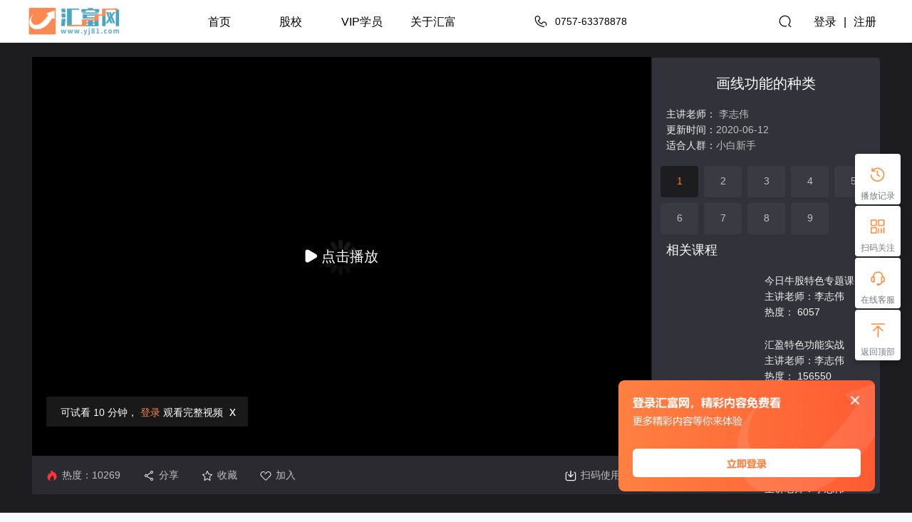

--- FILE ---
content_type: text/html;charset=UTF-8
request_url: https://yj81.com/vod/91-3910
body_size: 66518
content:
<!DOCTYPE html>
<html data-head-attrs="">
<head><title></title><meta charset="utf-8"><meta name="viewport" content="width=device-width, initial-scale=1"><meta name="head:count" content="2"><style cssr-id="n-dropdown">
.n-dropdown-menu {

 transform-origin: var(--v-transform-origin);
 background-color: var(--n-color);
 border-radius: var(--n-border-radius);
 box-shadow: var(--n-box-shadow);
 position: relative;
 transition:
 background-color .3s var(--n-bezier),
 box-shadow .3s var(--n-bezier);

}

.n-dropdown-menu.fade-in-scale-up-transition-leave-active {
  transform-origin: inherit;
  transition: opacity .2s cubic-bezier(.4, 0, 1, 1), transform .2s cubic-bezier(.4, 0, 1, 1) ;
}

.n-dropdown-menu.fade-in-scale-up-transition-enter-active {
  transform-origin: inherit;
  transition: opacity .2s cubic-bezier(0, 0, .2, 1), transform .2s cubic-bezier(0, 0, .2, 1) ;
}

.n-dropdown-menu.fade-in-scale-up-transition-enter-from, .n-dropdown-menu.fade-in-scale-up-transition-leave-to {
  opacity: 0;
  transform:  scale(.9);
}

.n-dropdown-menu.fade-in-scale-up-transition-leave-from, .n-dropdown-menu.fade-in-scale-up-transition-enter-to {
  opacity: 1;
  transform:  scale(1);
}

.n-dropdown-menu .n-dropdown-option {

 position: relative;
 
}

.n-dropdown-menu .n-dropdown-option a {

 text-decoration: none;
 color: inherit;
 outline: none;
 
}

.n-dropdown-menu .n-dropdown-option a::before {

 content: "";
 position: absolute;
 left: 0;
 right: 0;
 top: 0;
 bottom: 0;
 
}

.n-dropdown-menu .n-dropdown-option .n-dropdown-option-body {

 display: flex;
 cursor: pointer;
 position: relative;
 height: var(--n-option-height);
 line-height: var(--n-option-height);
 font-size: var(--n-font-size);
 color: var(--n-option-text-color);
 transition: color .3s var(--n-bezier);
 
}

.n-dropdown-menu .n-dropdown-option .n-dropdown-option-body::before {

 content: "";
 position: absolute;
 top: 0;
 bottom: 0;
 left: 4px;
 right: 4px;
 transition: background-color .3s var(--n-bezier);
 border-radius: var(--n-border-radius);
 
}

.n-dropdown-menu .n-dropdown-option .n-dropdown-option-body:not(.n-dropdown-option-body--disabled).n-dropdown-option-body--pending {

 color: var(--n-option-text-color-hover);
 
}

.n-dropdown-menu .n-dropdown-option .n-dropdown-option-body:not(.n-dropdown-option-body--disabled).n-dropdown-option-body--pending .n-dropdown-option-body__prefix, .n-dropdown-menu .n-dropdown-option .n-dropdown-option-body:not(.n-dropdown-option-body--disabled).n-dropdown-option-body--pending .n-dropdown-option-body__suffix {

 color: var(--n-option-text-color-hover);
 
}

.n-dropdown-menu .n-dropdown-option .n-dropdown-option-body:not(.n-dropdown-option-body--disabled).n-dropdown-option-body--pending::before {
background-color: var(--n-option-color-hover);
}

.n-dropdown-menu .n-dropdown-option .n-dropdown-option-body:not(.n-dropdown-option-body--disabled).n-dropdown-option-body--active {

 color: var(--n-option-text-color-active);
 
}

.n-dropdown-menu .n-dropdown-option .n-dropdown-option-body:not(.n-dropdown-option-body--disabled).n-dropdown-option-body--active .n-dropdown-option-body__prefix, .n-dropdown-menu .n-dropdown-option .n-dropdown-option-body:not(.n-dropdown-option-body--disabled).n-dropdown-option-body--active .n-dropdown-option-body__suffix {

 color: var(--n-option-text-color-active);
 
}

.n-dropdown-menu .n-dropdown-option .n-dropdown-option-body:not(.n-dropdown-option-body--disabled).n-dropdown-option-body--active::before {
background-color: var(--n-option-color-active);
}

.n-dropdown-menu .n-dropdown-option .n-dropdown-option-body:not(.n-dropdown-option-body--disabled).n-dropdown-option-body--child-active {

 color: var(--n-option-text-color-child-active);
 
}

.n-dropdown-menu .n-dropdown-option .n-dropdown-option-body:not(.n-dropdown-option-body--disabled).n-dropdown-option-body--child-active .n-dropdown-option-body__prefix, .n-dropdown-menu .n-dropdown-option .n-dropdown-option-body:not(.n-dropdown-option-body--disabled).n-dropdown-option-body--child-active .n-dropdown-option-body__suffix {

 color: var(--n-option-text-color-child-active);
 
}

.n-dropdown-menu .n-dropdown-option .n-dropdown-option-body.n-dropdown-option-body--disabled {

 cursor: not-allowed;
 opacity: var(--n-option-opacity-disabled);
 
}

.n-dropdown-menu .n-dropdown-option .n-dropdown-option-body.n-dropdown-option-body--group {

 font-size: calc(var(--n-font-size) - 1px);
 color: var(--n-group-header-text-color);
 
}

.n-dropdown-menu .n-dropdown-option .n-dropdown-option-body.n-dropdown-option-body--group .n-dropdown-option-body__prefix {

 width: calc(var(--n-option-prefix-width) / 2);
 
}

.n-dropdown-menu .n-dropdown-option .n-dropdown-option-body.n-dropdown-option-body--group .n-dropdown-option-body__prefix.n-dropdown-option-body__prefix--show-icon {

 width: calc(var(--n-option-icon-prefix-width) / 2);
 
}

.n-dropdown-menu .n-dropdown-option .n-dropdown-option-body .n-dropdown-option-body__prefix {

 width: var(--n-option-prefix-width);
 display: flex;
 justify-content: center;
 align-items: center;
 color: var(--n-prefix-color);
 transition: color .3s var(--n-bezier);
 z-index: 1;
 
}

.n-dropdown-menu .n-dropdown-option .n-dropdown-option-body .n-dropdown-option-body__prefix.n-dropdown-option-body__prefix--show-icon {

 width: var(--n-option-icon-prefix-width);
 
}

.n-dropdown-menu .n-dropdown-option .n-dropdown-option-body .n-dropdown-option-body__prefix .n-icon {

 font-size: var(--n-option-icon-size);
 
}

.n-dropdown-menu .n-dropdown-option .n-dropdown-option-body .n-dropdown-option-body__label {

 white-space: nowrap;
 flex: 1;
 z-index: 1;
 
}

.n-dropdown-menu .n-dropdown-option .n-dropdown-option-body .n-dropdown-option-body__suffix {

 box-sizing: border-box;
 flex-grow: 0;
 flex-shrink: 0;
 display: flex;
 justify-content: flex-end;
 align-items: center;
 min-width: var(--n-option-suffix-width);
 padding: 0 8px;
 transition: color .3s var(--n-bezier);
 color: var(--n-suffix-color);
 z-index: 1;
 
}

.n-dropdown-menu .n-dropdown-option .n-dropdown-option-body .n-dropdown-option-body__suffix.n-dropdown-option-body__suffix--has-submenu {

 width: var(--n-option-icon-suffix-width);
 
}

.n-dropdown-menu .n-dropdown-option .n-dropdown-option-body .n-dropdown-option-body__suffix .n-icon {

 font-size: var(--n-option-icon-size);
 
}

.n-dropdown-menu .n-dropdown-option .n-dropdown-option-body .n-dropdown-menu {
pointer-events: all;
}

.n-dropdown-menu .n-dropdown-option .n-dropdown-offset-container {

 pointer-events: none;
 position: absolute;
 left: 0;
 right: 0;
 top: -4px;
 bottom: -4px;
 
}

.n-dropdown-menu .n-dropdown-divider {

 transition: background-color .3s var(--n-bezier);
 background-color: var(--n-divider-color);
 height: 1px;
 margin: 4px 0;
 
}

.n-dropdown-menu .n-dropdown-menu-wrapper {

 transform-origin: var(--v-transform-origin);
 width: fit-content;
 
}

.n-dropdown-menu > .n-scrollbar {

 height: inherit;
 max-height: inherit;
 
}

.n-dropdown-menu:not(.n-dropdown-menu--scrollable) {

 padding: var(--n-padding);
 
}

.n-dropdown-menu.n-dropdown-menu--scrollable .n-dropdown-menu__content {

 padding: var(--n-padding);
 
}
</style>
<style cssr-id="n-global">
body {

 margin: 0;
 font-size: 14px;
 font-family: v-sans, system-ui, -apple-system, BlinkMacSystemFont, "Segoe UI", sans-serif, "Apple Color Emoji", "Segoe UI Emoji", "Segoe UI Symbol";
 line-height: 1.6;
 -webkit-text-size-adjust: 100%;
 -webkit-tap-highlight-color: transparent;

}

body input {

 font-family: inherit;
 font-size: inherit;
 
}
</style>
<style cssr-id="n-popover">
.n-popover {

 transition:
 box-shadow .3s var(--n-bezier),
 background-color .3s var(--n-bezier),
 color .3s var(--n-bezier);
 position: relative;
 font-size: var(--n-font-size);
 color: var(--n-text-color);
 box-shadow: var(--n-box-shadow);
 word-break: break-word;
 
}

.n-popover > .n-scrollbar {

 height: inherit;
 max-height: inherit;
 
}

.n-popover:not(.n-popover--raw) {

 background-color: var(--n-color);
 border-radius: var(--n-border-radius);
 
}

.n-popover:not(.n-popover--raw):not(.n-popover--scrollable):not(.n-popover--show-header-or-footer) {
padding: var(--n-padding);
}

.n-popover .n-popover__header {

 padding: var(--n-padding);
 border-bottom: 1px solid var(--n-divider-color);
 transition: border-color .3s var(--n-bezier);
 
}

.n-popover .n-popover__footer {

 padding: var(--n-padding);
 border-top: 1px solid var(--n-divider-color);
 transition: border-color .3s var(--n-bezier);
 
}

.n-popover.n-popover--scrollable .n-popover__content, .n-popover.n-popover--show-header-or-footer .n-popover__content {

 padding: var(--n-padding);
 
}

.n-popover-shared {

 transform-origin: inherit;
 
}

.n-popover-shared .n-popover-arrow-wrapper {

 position: absolute;
 overflow: hidden;
 pointer-events: none;
 
}

.n-popover-shared .n-popover-arrow-wrapper .n-popover-arrow {

 transition: background-color .3s var(--n-bezier);
 position: absolute;
 display: block;
 width: calc(var(--n-arrow-height) * 1.414);
 height: calc(var(--n-arrow-height) * 1.414);
 box-shadow: 0 0 8px 0 rgba(0, 0, 0, .12);
 transform: rotate(45deg);
 background-color: var(--n-color);
 pointer-events: all;
 
}

.n-popover-shared.popover-transition-enter-from, .n-popover-shared.popover-transition-leave-to {

 opacity: 0;
 transform: scale(.85);
 
}

.n-popover-shared.popover-transition-enter-to, .n-popover-shared.popover-transition-leave-from {

 transform: scale(1);
 opacity: 1;
 
}

.n-popover-shared.popover-transition-enter-active {

 transition:
 box-shadow .3s var(--n-bezier),
 background-color .3s var(--n-bezier),
 color .3s var(--n-bezier),
 opacity .15s var(--n-bezier-ease-out),
 transform .15s var(--n-bezier-ease-out);
 
}

.n-popover-shared.popover-transition-leave-active {

 transition:
 box-shadow .3s var(--n-bezier),
 background-color .3s var(--n-bezier),
 color .3s var(--n-bezier),
 opacity .15s var(--n-bezier-ease-in),
 transform .15s var(--n-bezier-ease-in);
 
}

[v-placement="top-start"] > .n-popover-shared {

 margin-bottom: var(--n-space);
 
}

[v-placement="top-start"] > .n-popover-shared.n-popover-shared--show-arrow {

 margin-bottom: var(--n-space-arrow);
 
}

[v-placement="top-start"] > .n-popover-shared.n-popover-shared--overlap {

 margin: 0;
 
}

[v-placement="top-start"] > .n-popover-shared > .n-popover-arrow-wrapper {

 right: 0;
 left: 0;
 top: 0;
 bottom: 0;
 top: 100%;
 bottom: auto;
 height: var(--n-space-arrow);
 
}

[v-placement="top-start"] > .n-popover-shared > .n-popover-arrow-wrapper .n-popover-arrow {

 top: calc(var(--n-arrow-height) * 1.414 / -2);
 left: calc(var(--n-arrow-offset) - var(--v-offset-left));
 
}

[v-placement="top"] > .n-popover-shared {

 margin-bottom: var(--n-space);
 
}

[v-placement="top"] > .n-popover-shared.n-popover-shared--show-arrow {

 margin-bottom: var(--n-space-arrow);
 
}

[v-placement="top"] > .n-popover-shared.n-popover-shared--overlap {

 margin: 0;
 
}

[v-placement="top"] > .n-popover-shared > .n-popover-arrow-wrapper {

 right: 0;
 left: 0;
 top: 0;
 bottom: 0;
 top: 100%;
 bottom: auto;
 height: var(--n-space-arrow);
 
}

[v-placement="top"] > .n-popover-shared > .n-popover-arrow-wrapper .n-popover-arrow {

 top: calc(var(--n-arrow-height) * 1.414 / -2);
 transform: translateX(calc(var(--n-arrow-height) * 1.414 / -2)) rotate(45deg);
 left: 50%;
 
}

[v-placement="top-end"] > .n-popover-shared {

 margin-bottom: var(--n-space);
 
}

[v-placement="top-end"] > .n-popover-shared.n-popover-shared--show-arrow {

 margin-bottom: var(--n-space-arrow);
 
}

[v-placement="top-end"] > .n-popover-shared.n-popover-shared--overlap {

 margin: 0;
 
}

[v-placement="top-end"] > .n-popover-shared > .n-popover-arrow-wrapper {

 right: 0;
 left: 0;
 top: 0;
 bottom: 0;
 top: 100%;
 bottom: auto;
 height: var(--n-space-arrow);
 
}

[v-placement="top-end"] > .n-popover-shared > .n-popover-arrow-wrapper .n-popover-arrow {

 top: calc(var(--n-arrow-height) * 1.414 / -2);
 right: calc(var(--n-arrow-offset) + var(--v-offset-left));
 
}

[v-placement="bottom-start"] > .n-popover-shared {

 margin-top: var(--n-space);
 
}

[v-placement="bottom-start"] > .n-popover-shared.n-popover-shared--show-arrow {

 margin-top: var(--n-space-arrow);
 
}

[v-placement="bottom-start"] > .n-popover-shared.n-popover-shared--overlap {

 margin: 0;
 
}

[v-placement="bottom-start"] > .n-popover-shared > .n-popover-arrow-wrapper {

 right: 0;
 left: 0;
 top: 0;
 bottom: 0;
 bottom: 100%;
 top: auto;
 height: var(--n-space-arrow);
 
}

[v-placement="bottom-start"] > .n-popover-shared > .n-popover-arrow-wrapper .n-popover-arrow {

 bottom: calc(var(--n-arrow-height) * 1.414 / -2);
 left: calc(var(--n-arrow-offset) - var(--v-offset-left));
 
}

[v-placement="bottom"] > .n-popover-shared {

 margin-top: var(--n-space);
 
}

[v-placement="bottom"] > .n-popover-shared.n-popover-shared--show-arrow {

 margin-top: var(--n-space-arrow);
 
}

[v-placement="bottom"] > .n-popover-shared.n-popover-shared--overlap {

 margin: 0;
 
}

[v-placement="bottom"] > .n-popover-shared > .n-popover-arrow-wrapper {

 right: 0;
 left: 0;
 top: 0;
 bottom: 0;
 bottom: 100%;
 top: auto;
 height: var(--n-space-arrow);
 
}

[v-placement="bottom"] > .n-popover-shared > .n-popover-arrow-wrapper .n-popover-arrow {

 bottom: calc(var(--n-arrow-height) * 1.414 / -2);
 transform: translateX(calc(var(--n-arrow-height) * 1.414 / -2)) rotate(45deg);
 left: 50%;
 
}

[v-placement="bottom-end"] > .n-popover-shared {

 margin-top: var(--n-space);
 
}

[v-placement="bottom-end"] > .n-popover-shared.n-popover-shared--show-arrow {

 margin-top: var(--n-space-arrow);
 
}

[v-placement="bottom-end"] > .n-popover-shared.n-popover-shared--overlap {

 margin: 0;
 
}

[v-placement="bottom-end"] > .n-popover-shared > .n-popover-arrow-wrapper {

 right: 0;
 left: 0;
 top: 0;
 bottom: 0;
 bottom: 100%;
 top: auto;
 height: var(--n-space-arrow);
 
}

[v-placement="bottom-end"] > .n-popover-shared > .n-popover-arrow-wrapper .n-popover-arrow {

 bottom: calc(var(--n-arrow-height) * 1.414 / -2);
 right: calc(var(--n-arrow-offset) + var(--v-offset-left));
 
}

[v-placement="left-start"] > .n-popover-shared {

 margin-right: var(--n-space);
 
}

[v-placement="left-start"] > .n-popover-shared.n-popover-shared--show-arrow {

 margin-right: var(--n-space-arrow);
 
}

[v-placement="left-start"] > .n-popover-shared.n-popover-shared--overlap {

 margin: 0;
 
}

[v-placement="left-start"] > .n-popover-shared > .n-popover-arrow-wrapper {

 right: 0;
 left: 0;
 top: 0;
 bottom: 0;
 left: 100%;
 right: auto;
 width: var(--n-space-arrow);
 
}

[v-placement="left-start"] > .n-popover-shared > .n-popover-arrow-wrapper .n-popover-arrow {

 left: calc(var(--n-arrow-height) * 1.414 / -2);
 top: calc(var(--n-arrow-offset-vertical) - var(--v-offset-top));
 
}

[v-placement="left"] > .n-popover-shared {

 margin-right: var(--n-space);
 
}

[v-placement="left"] > .n-popover-shared.n-popover-shared--show-arrow {

 margin-right: var(--n-space-arrow);
 
}

[v-placement="left"] > .n-popover-shared.n-popover-shared--overlap {

 margin: 0;
 
}

[v-placement="left"] > .n-popover-shared > .n-popover-arrow-wrapper {

 right: 0;
 left: 0;
 top: 0;
 bottom: 0;
 left: 100%;
 right: auto;
 width: var(--n-space-arrow);
 
}

[v-placement="left"] > .n-popover-shared > .n-popover-arrow-wrapper .n-popover-arrow {

 left: calc(var(--n-arrow-height) * 1.414 / -2);
 transform: translateY(calc(var(--n-arrow-height) * 1.414 / -2)) rotate(45deg);
 top: 50%;
 
}

[v-placement="left-end"] > .n-popover-shared {

 margin-right: var(--n-space);
 
}

[v-placement="left-end"] > .n-popover-shared.n-popover-shared--show-arrow {

 margin-right: var(--n-space-arrow);
 
}

[v-placement="left-end"] > .n-popover-shared.n-popover-shared--overlap {

 margin: 0;
 
}

[v-placement="left-end"] > .n-popover-shared > .n-popover-arrow-wrapper {

 right: 0;
 left: 0;
 top: 0;
 bottom: 0;
 left: 100%;
 right: auto;
 width: var(--n-space-arrow);
 
}

[v-placement="left-end"] > .n-popover-shared > .n-popover-arrow-wrapper .n-popover-arrow {

 left: calc(var(--n-arrow-height) * 1.414 / -2);
 bottom: calc(var(--n-arrow-offset-vertical) + var(--v-offset-top));
 
}

[v-placement="right-start"] > .n-popover-shared {

 margin-left: var(--n-space);
 
}

[v-placement="right-start"] > .n-popover-shared.n-popover-shared--show-arrow {

 margin-left: var(--n-space-arrow);
 
}

[v-placement="right-start"] > .n-popover-shared.n-popover-shared--overlap {

 margin: 0;
 
}

[v-placement="right-start"] > .n-popover-shared > .n-popover-arrow-wrapper {

 right: 0;
 left: 0;
 top: 0;
 bottom: 0;
 right: 100%;
 left: auto;
 width: var(--n-space-arrow);
 
}

[v-placement="right-start"] > .n-popover-shared > .n-popover-arrow-wrapper .n-popover-arrow {

 right: calc(var(--n-arrow-height) * 1.414 / -2);
 top: calc(var(--n-arrow-offset-vertical) - var(--v-offset-top));
 
}

[v-placement="right"] > .n-popover-shared {

 margin-left: var(--n-space);
 
}

[v-placement="right"] > .n-popover-shared.n-popover-shared--show-arrow {

 margin-left: var(--n-space-arrow);
 
}

[v-placement="right"] > .n-popover-shared.n-popover-shared--overlap {

 margin: 0;
 
}

[v-placement="right"] > .n-popover-shared > .n-popover-arrow-wrapper {

 right: 0;
 left: 0;
 top: 0;
 bottom: 0;
 right: 100%;
 left: auto;
 width: var(--n-space-arrow);
 
}

[v-placement="right"] > .n-popover-shared > .n-popover-arrow-wrapper .n-popover-arrow {

 right: calc(var(--n-arrow-height) * 1.414 / -2);
 transform: translateY(calc(var(--n-arrow-height) * 1.414 / -2)) rotate(45deg);
 top: 50%;
 
}

[v-placement="right-end"] > .n-popover-shared {

 margin-left: var(--n-space);
 
}

[v-placement="right-end"] > .n-popover-shared.n-popover-shared--show-arrow {

 margin-left: var(--n-space-arrow);
 
}

[v-placement="right-end"] > .n-popover-shared.n-popover-shared--overlap {

 margin: 0;
 
}

[v-placement="right-end"] > .n-popover-shared > .n-popover-arrow-wrapper {

 right: 0;
 left: 0;
 top: 0;
 bottom: 0;
 right: 100%;
 left: auto;
 width: var(--n-space-arrow);
 
}

[v-placement="right-end"] > .n-popover-shared > .n-popover-arrow-wrapper .n-popover-arrow {

 right: calc(var(--n-arrow-height) * 1.414 / -2);
 bottom: calc(var(--n-arrow-offset-vertical) + var(--v-offset-top));
 
}

[v-placement="right-start"] > .n-popover-shared.n-popover-shared--center-arrow .n-popover-arrow {
top: calc(max(calc((var(--v-target-height, 0px) - var(--n-arrow-height) * 1.414) / 2), var(--n-arrow-offset-vertical)) - var(--v-offset-top));
}

[v-placement="left-start"] > .n-popover-shared.n-popover-shared--center-arrow .n-popover-arrow {
top: calc(max(calc((var(--v-target-height, 0px) - var(--n-arrow-height) * 1.414) / 2), var(--n-arrow-offset-vertical)) - var(--v-offset-top));
}

[v-placement="top-end"] > .n-popover-shared.n-popover-shared--center-arrow .n-popover-arrow {
right: calc(max(calc((var(--v-target-width, 0px) - var(--n-arrow-height) * 1.414) / 2), var(--n-arrow-offset)) + var(--v-offset-left));
}

[v-placement="bottom-end"] > .n-popover-shared.n-popover-shared--center-arrow .n-popover-arrow {
right: calc(max(calc((var(--v-target-width, 0px) - var(--n-arrow-height) * 1.414) / 2), var(--n-arrow-offset)) + var(--v-offset-left));
}

[v-placement="right-end"] > .n-popover-shared.n-popover-shared--center-arrow .n-popover-arrow {
bottom: calc(max(calc((var(--v-target-height, 0px) - var(--n-arrow-height) * 1.414) / 2), var(--n-arrow-offset-vertical)) + var(--v-offset-top));
}

[v-placement="left-end"] > .n-popover-shared.n-popover-shared--center-arrow .n-popover-arrow {
bottom: calc(max(calc((var(--v-target-height, 0px) - var(--n-arrow-height) * 1.414) / 2), var(--n-arrow-offset-vertical)) + var(--v-offset-top));
}

[v-placement="top-start"] > .n-popover-shared.n-popover-shared--center-arrow .n-popover-arrow {
left: calc(max(calc((var(--v-target-width, 0px) - var(--n-arrow-height) * 1.414) / 2), var(--n-arrow-offset)) - var(--v-offset-left));
}

[v-placement="bottom-start"] > .n-popover-shared.n-popover-shared--center-arrow .n-popover-arrow {
left: calc(max(calc((var(--v-target-width, 0px) - var(--n-arrow-height) * 1.414) / 2), var(--n-arrow-offset)) - var(--v-offset-left));
}
</style>
<style cssr-id="vueuc/binder">
.v-binder-follower-container {
  position: absolute;
  left: 0;
  right: 0;
  top: 0;
  height: 0;
  pointer-events: none;
  z-index: auto;
}

.v-binder-follower-content {
  position: absolute;
  z-index: auto;
}

.v-binder-follower-content > * {
  pointer-events: all;
}
</style>
<style cssr-id="n-modal">
.n-modal-container {

 position: fixed;
 left: 0;
 top: 0;
 height: 0;
 width: 0;
 display: flex;
 
}

.n-modal-mask {

 position: fixed;
 left: 0;
 right: 0;
 top: 0;
 bottom: 0;
 background-color: rgba(0, 0, 0, .4);
 
}

.n-modal-mask.fade-in-transition-enter-active {
  transition: all .25s var(--n-bezier-ease-out)!important;
}

.n-modal-mask.fade-in-transition-leave-active {
  transition: all .25s var(--n-bezier-ease-out)!important;
}

.n-modal-mask.fade-in-transition-enter-from, .n-modal-mask.fade-in-transition-leave-to {
  opacity: 0;
}

.n-modal-mask.fade-in-transition-leave-from, .n-modal-mask.fade-in-transition-enter-to {
  opacity: 1;
}

.n-modal-body-wrapper {

 position: fixed;
 left: 0;
 right: 0;
 top: 0;
 bottom: 0;
 overflow: visible;
 
}

.n-modal-body-wrapper .n-modal-scroll-content {

 min-height: 100%;
 display: flex;
 position: relative;
 
}

.n-modal {

 position: relative;
 align-self: center;
 color: var(--n-text-color);
 margin: auto;
 box-shadow: var(--n-box-shadow);
 
}

.n-modal.fade-in-scale-up-transition-leave-active {
  transform-origin: inherit;
  transition: opacity .25s cubic-bezier(.4, 0, 1, 1), transform .25s cubic-bezier(.4, 0, 1, 1) ;
}

.n-modal.fade-in-scale-up-transition-enter-active {
  transform-origin: inherit;
  transition: opacity .25s cubic-bezier(0, 0, .2, 1), transform .25s cubic-bezier(0, 0, .2, 1) ;
}

.n-modal.fade-in-scale-up-transition-enter-from, .n-modal.fade-in-scale-up-transition-leave-to {
  opacity: 0;
  transform:  scale(.5);
}

.n-modal.fade-in-scale-up-transition-leave-from, .n-modal.fade-in-scale-up-transition-enter-to {
  opacity: 1;
  transform:  scale(1);
}
</style><link rel="modulepreload" as="script" crossorigin href="/_nuxt/entry.a1108aca.js"><link rel="preload" as="style" href="/_nuxt/entry.918c5b88.css"><link rel="modulepreload" as="script" crossorigin href="/_nuxt/default.a5ce52e6.js"><link rel="preload" as="style" href="/_nuxt/default.6b79ef35.css"><link rel="modulepreload" as="script" crossorigin href="/_nuxt/search.ae085178.js"><link rel="modulepreload" as="script" crossorigin href="/_nuxt/utils.670319d6.js"><link rel="modulepreload" as="script" crossorigin href="/_nuxt/_plugin-vue_export-helper.a1a6add7.js"><link rel="modulepreload" as="script" crossorigin href="/_nuxt/Tooltip.abeb28e5.js"><link rel="modulepreload" as="script" crossorigin href="/_nuxt/Popover.d26c2684.js"><link rel="modulepreload" as="script" crossorigin href="/_nuxt/get.f59cc155.js"><link rel="modulepreload" as="script" crossorigin href="/_nuxt/cssr.0ea3a345.js"><link rel="modulepreload" as="script" crossorigin href="/_nuxt/format-length.1f693e98.js"><link rel="modulepreload" as="script" crossorigin href="/_nuxt/use-merged-state.6145748b.js"><link rel="modulepreload" as="script" crossorigin href="/_nuxt/use-compitable.e4b0700d.js"><link rel="modulepreload" as="script" crossorigin href="/_nuxt/Select.a7fdf38e.js"><link rel="modulepreload" as="script" crossorigin href="/_nuxt/use-locale.e8b4bbaa.js"><link rel="modulepreload" as="script" crossorigin href="/_nuxt/Input.2ab16fd4.js"><link rel="modulepreload" as="script" crossorigin href="/_nuxt/Empty.c5094e78.js"><link rel="modulepreload" as="script" crossorigin href="/_nuxt/Carousel.505673cc.js"><link rel="modulepreload" as="script" crossorigin href="/_nuxt/_createCompounder.861bf19d.js"><link rel="modulepreload" as="script" crossorigin href="/_nuxt/Dropdown.74e3b7cf.js"><link rel="modulepreload" as="script" crossorigin href="/_nuxt/ChevronRight.d3f51b9f.js"><link rel="modulepreload" as="script" crossorigin href="/_nuxt/use-keyboard.a5f1a166.js"><link rel="modulepreload" as="script" crossorigin href="/_nuxt/create-ref-setter.24f14d93.js"><link rel="modulepreload" as="script" crossorigin href="/_nuxt/center.b1db9e6e.js"><link rel="modulepreload" as="script" crossorigin href="/_nuxt/short.8f9b82f0.js"><link rel="modulepreload" as="script" crossorigin href="/_nuxt/Tabs.6e639216.js"><link rel="modulepreload" as="script" crossorigin href="/_nuxt/Add.fd2a7e6c.js"><link rel="modulepreload" as="script" crossorigin href="/_nuxt/toNumber.71f4e635.js"><link rel="modulepreload" as="script" crossorigin href="/_nuxt/Form.5c67f927.js"><link rel="modulepreload" as="script" crossorigin href="/_nuxt/FormItem.df6fafbe.js"><link rel="modulepreload" as="script" crossorigin href="/_nuxt/Space.6a1249bd.js"><link rel="modulepreload" as="script" crossorigin href="/_nuxt/get-slot.e68335b4.js"><link rel="modulepreload" as="script" crossorigin href="/_nuxt/Spin.9fa70ea0.js"><link rel="modulepreload" as="script" crossorigin href="/_nuxt/FormItemRow.118f6843.js"><link rel="modulepreload" as="script" crossorigin href="/_nuxt/order.436309c7.js"><link rel="modulepreload" as="script" crossorigin href="/_nuxt/vod.aa28f007.js"><link rel="modulepreload" as="script" crossorigin href="/_nuxt/Grid.3e78cb33.js"><link rel="modulepreload" as="script" crossorigin href="/_nuxt/Switch.9de395ba.js"><link rel="modulepreload" as="script" crossorigin href="/_nuxt/about.68487e87.js"><link rel="modulepreload" as="script" crossorigin href="/_nuxt/_sid_-_vid_.cb118d3a.js"><link rel="preload" as="style" href="/_nuxt/_sid_-_vid_.1f0711c3.css"><link rel="modulepreload" as="script" crossorigin href="/_nuxt/Player.7804da46.js"><link rel="modulepreload" as="script" crossorigin href="/_nuxt/lecturer.f6ab888e.js"><link rel="modulepreload" as="script" crossorigin href="/_nuxt/school.2ea3288a.js"><link rel="modulepreload" as="script" crossorigin href="/_nuxt/vip.7f6e79c3.js"><link rel="modulepreload" as="script" crossorigin href="/_nuxt/face.48229820.js"><link rel="modulepreload" as="script" crossorigin href="/_nuxt/Pagination.aaeef39b.js"><link rel="modulepreload" as="script" crossorigin href="/_nuxt/Forward.f803206a.js"><link rel="prefetch" as="script" crossorigin href="/_nuxt/auth.bcea698e.js"><link rel="prefetch" as="script" crossorigin href="/_nuxt/blank.5636377f.js"><link rel="prefetch" as="script" crossorigin href="/_nuxt/seo.2ed94e73.js"><link rel="prefetch" as="script" crossorigin href="/_nuxt/error-component.198d06bf.js"><link rel="prefetch" as="style" href="/_nuxt/error-component.f60790b6.css"><link rel="prefetch" as="script" crossorigin href="/_nuxt/Result.f1cb1f4d.js"><link rel="prefetch" as="script" crossorigin href="/_nuxt/error.96952f81.js"><link rel="prefetch" as="style" href="/_nuxt/error.806e7111.css"><link rel="stylesheet" href="/_nuxt/entry.918c5b88.css"><link rel="stylesheet" href="/_nuxt/default.6b79ef35.css"><link rel="stylesheet" href="/_nuxt/_sid_-_vid_.1f0711c3.css"></head>
<body data-head-attrs=""><div id="__nuxt"><div class="n-config-provider"><div data-v-f1d0d1cf><div class="index-top-header factive" style="" data-v-f1d0d1cf data-v-35e18121><div data-v-35e18121><div class="header-container" data-v-35e18121><div class="header-logo" data-v-35e18121><a href="/" class="" data-v-35e18121><img style="width:128px;height:38px;display:none;" src data-v-35e18121></a></div><div class="header-navlist" data-v-35e18121><!--[--><nav data-v-35e18121><!--[--><!----><a href="/" class="" data-v-35e18121>首页</a><!----><!--]--></nav><nav data-v-35e18121><!--[--><!----><a href="/school" class="" data-v-35e18121>股校</a><!----><!--]--></nav><nav data-v-35e18121><!--[--><!----><a href="/vip" class="" data-v-35e18121>VIP学员</a><!----><!--]--></nav><!--]--></div><div class="header-tel" data-v-35e18121><div class="header-tel-icon" title="400-026-5168" data-v-35e18121><svg t="1649665960987" class="icon" viewBox="0 0 1024 1024" version="1.1" xmlns="http://www.w3.org/2000/svg" p-id="2806" width="20" height="20" data-v-35e18121><path d="M446.272 573.44a509.653333 509.653333 0 0 1-81.92-100.650667c67.786667-30.474667 112.138667-93.461333 112.138667-169.792C476.48 194.592 388.96 106.666667 280.906667 106.666667 170.058667 106.666667 85.333333 188.746667 85.333333 302.997333c0 158.250667 82.56 328.554667 200.618667 439.658667 100.010667 94.122667 258.986667 161.738667 413.461333 174.570667 0.832 0.074667 1.674667 0.106667 2.517334 0.106666h41.162666a30.517333 30.517333 0 0 0 0-61.045333h-39.872c-140.672-11.978667-286.026667-73.930667-375.456-158.090667-106.410667-100.16-181.408-254.837333-181.408-395.2 0-80.106667 56.981333-135.285333 134.549334-135.285333 74.282667 0 134.549333 60.533333 134.549333 135.285333 0 60.309333-40.896 107.989333-103.008 123.349334a30.517333 30.517333 0 0 0-19.786667 43.658666c27.573333 53.312 66.037333 104.426667 111.573334 147.690667 51.264 48.693333 109.941333 86.112 172.053333 108.16a30.506667 30.506667 0 0 0 40.362667-24.064c10.453333-67.093333 61.621333-114.026667 126.442666-114.026667 74.272 0 134.549333 60.544 134.549334 135.285334 0 25.578667-7.04 50.026667-20.149334 71.253333a30.528 30.528 0 0 0 51.925334 32.074667A196.096 196.096 0 0 0 938.666667 723.050667c0-108.394667-87.530667-196.330667-195.573334-196.330667-83.072 0-151.210667 52.384-177.621333 128.864-42.368-19.552-82.773333-47.541333-119.2-82.144z" p-id="2807" data-v-35e18121></path></svg></div><div class="header-tel-number" style="color:;" data-v-35e18121> </div></div><div class="header-market" data-v-35e18121><div class="header-search" data-v-35e18121><div class="header-search-icon" title="搜索更多" data-v-35e18121><svg t="1649666502103" class="icon" viewBox="0 0 1024 1024" version="1.1" xmlns="http://www.w3.org/2000/svg" p-id="4910" width="20" height="20" data-v-35e18121><path d="M797.525333 752.266667c62.069333-72.736 97.28-165.002667 97.28-262.186667C894.816 266.528 713.621333 85.333333 490.08 85.333333 266.538667 85.333333 85.333333 266.538667 85.333333 490.069333 85.333333 713.610667 266.538667 894.826667 490.069333 894.826667a404.693333 404.693333 0 0 0 118.208-17.546667 32 32 0 0 0-18.666666-61.216 340.693333 340.693333 0 0 1-99.541334 14.762667C301.888 830.816 149.333333 678.261333 149.333333 490.069333 149.333333 301.888 301.888 149.333333 490.069333 149.333333 678.261333 149.333333 830.826667 301.888 830.826667 490.069333c0 89.28-35.381333 173.696-97.141334 237.322667a36.992 36.992 0 0 0 0.384 51.925333l149.973334 149.973334a32 32 0 0 0 45.258666-45.248L797.525333 752.266667z" p-id="4911" fill="" data-v-35e18121></path></svg></div></div><div class="subhead_login" style="color:;" data-v-35e18121><div class="header-login" title="登录" data-v-35e18121>登录</div><div style="margin:15px 0;" data-v-35e18121>|</div><div class="header-register" title="注册" data-v-35e18121> 注册 </div><div class="login_bg" style="background-image:url(https://gr.yj81.com/web/cowbulkTxy/login_bg.png)" data-v-35e18121><div class="head_title" data-v-35e18121>登录后可享受:</div><div class="subhead" data-v-35e18121><img class="subhead_img" src="https://gr.yj81.com/web/login/gift_img.png" alt="" data-v-35e18121>领取新人礼包 </div><div class="login_but" data-v-35e18121>立即登录</div><div class="onEnroll" data-v-35e18121><img class="onEnroll_img" src="https://gr.yj81.com/web/login/leftArrow_img.png" alt="" data-v-35e18121> 点我注册 <img class="onEnroll_img" src="https://gr.yj81.com/web/login/rightArrow_img.png" alt="" data-v-35e18121></div></div></div></div></div></div><!----><!----><!----><!----></div><main class="pc body" data-v-f1d0d1cf><!--[--><div class="vodBox" data-v-c7a7f8e4><div class="player-container" data-v-c7a7f8e4><div class="player-container-main" data-v-c7a7f8e4><div class="player-video-box" data-v-c7a7f8e4><div class="video-box" data-v-c7a7f8e4><span data-v-c7a7f8e4></span><!----></div><!----><div class="mod-action" data-v-c7a7f8e4><div class="mod-list" data-v-c7a7f8e4><div class="mod-item" style="cursor:default;" data-v-c7a7f8e4><svg t="1644826646901" class="icon" viewBox="0 0 1024 1024" version="1.1" xmlns="http://www.w3.org/2000/svg" p-id="2053" width="16" height="16" style="cursor:default;" data-v-c7a7f8e4><path d="M726.4 201.6c-12.8-9.6-28.8-6.4-38.4 0-9.6 9.6-16 25.6-9.6 38.4 6.4 12.8 9.6 28.8 12.8 44.8-86.4-201.6-230.4-246.4-236.8-249.6-9.6-3.2-22.4 0-28.8 6.4-9.6 6.4-12.8 19.2-9.6 28.8 12.8 86.4-25.6 188.8-115.2 310.4-6.4-25.6-16-51.2-32-80-9.6-9.6-22.4-16-35.2-12.8-16 3.2-25.6 12.8-25.6 28.8-3.2 48-25.6 92.8-51.2 140.8-22.4 41.6-44.8 86.4-54.4 134.4-32 150.4 99.2 329.6 233.6 380.8 9.6 3.2 19.2 6.4 32 9.6-25.6-19.2-41.6-51.2-48-96-25.6-195.2 185.6-246.4 195.2-425.6 153.6 105.6 224 336 137.6 505.6 3.2 0 6.4-3.2 9.6-3.2 0 0 3.2 0 3.2-3.2 163.2-89.6 252.8-208 259.2-345.6 16-211.2-163.2-390.4-198.4-412.8z" fill="#FF3535" p-id="2054" data-v-c7a7f8e4></path></svg><span data-v-c7a7f8e4>热度：</span></div><div class="mod-item" data-v-c7a7f8e4><svg t="1644826870520" class="icon" viewBox="0 0 1024 1024" version="1.1" xmlns="http://www.w3.org/2000/svg" p-id="5370" width="16" height="16" data-v-c7a7f8e4><path d="M768.73106 703.537712c-35.606921 0-67.945574 14.793214-91.167479 38.359147l-309.109357-171.670082c9.116748-17.545439 14.621199-37.155048 14.621199-58.312783 0-12.55703-2.408198-24.426004-5.676466-35.950949l304.63699-189.215522c22.705863 20.469679 52.464304 33.198723 85.146985 33.198723 70.525785 0 127.978498-57.452713 127.978498-127.978498S837.708718 63.989249 767.182933 63.989249s-127.978498 57.452713-127.978498 127.978498c0 14.621199 2.92424 28.382328 7.396607 41.455401L344.716278 420.746514c-23.049891-22.705863-54.700487-36.983034-89.791366-36.983034-70.525785 0-127.978498 57.452713-127.978498 127.978498s57.452713 127.978498 127.978498 127.978498c25.630102 0 49.540064-7.740635 69.493701-20.813707l321.150344 178.378633c-3.096254 11.008903-5.160423 22.18982-5.160423 34.058794 0 70.525785 57.452713 127.978498 127.978498 127.978498s127.978498-57.452713 127.978498-127.978498S839.256845 703.537712 768.73106 703.537712zM767.182933 127.978498c35.262893 0 63.989249 28.726356 63.989249 63.989249s-28.726356 63.989249-63.989249 63.989249-63.989249-28.726356-63.989249-63.989249S731.92004 127.978498 767.182933 127.978498zM191.107677 511.913993c0-35.262893 28.726356-63.989249 63.989249-63.989249s63.989249 28.726356 63.989249 63.989249-28.726356 63.989249-63.989249 63.989249S191.107677 547.176886 191.107677 511.913993zM768.73106 895.505459c-35.262893 0-63.989249-28.726356-63.989249-63.989249s28.726356-63.989249 63.989249-63.989249 63.989249 28.726356 63.989249 63.989249C832.720309 866.951117 803.993953 895.505459 768.73106 895.505459z" p-id="5371" fill="#F2F2F2" data-v-c7a7f8e4></path></svg><span data-v-c7a7f8e4>分享</span><div class="share-box" data-v-c7a7f8e4><div class="share-title" data-v-c7a7f8e4>点一点，分享给好友</div><div class="share-menu" data-v-c7a7f8e4><div class="qq" data-v-c7a7f8e4><svg t="1663229701606" class="icon qqicon1" viewBox="0 0 1024 1024" version="1.1" xmlns="http://www.w3.org/2000/svg" p-id="24798" width="32" height="32" data-v-c7a7f8e4><path d="M512 64.050782c60.495816 0 119.153774 11.836583 174.345794 35.181267 53.335742 22.558785 101.245915 54.864562 142.401244 96.01989s73.461105 89.066525 96.01989 142.401244c23.344684 55.19202 35.181267 113.851001 35.181267 174.345794 0 60.494793-11.836583 119.153774-35.181267 174.345793-22.558785 53.334719-54.864562 101.245915-96.01989 142.401244s-89.066525 73.461105-142.401244 96.019891c-55.19202 23.344684-113.851001 35.181267-174.345794 35.181267s-119.153774-11.836583-174.345794-35.181267c-53.335742-22.558785-101.245915-54.864562-142.401244-96.019891S121.791857 739.679489 99.233072 686.34477c-23.344684-55.19202-35.181267-113.851001-35.181267-174.345793 0-60.495816 11.836583-119.153774 35.181267-174.345794 22.558785-53.335742 54.864562-101.245915 96.01989-142.401244s89.066525-73.461105 142.401244-96.01989c55.19202-23.344684 113.849978-35.181267 174.345794-35.181267m0-51.16531c-275.653107 0-499.114528 223.461421-499.114528 499.114528S236.346893 1011.114528 512 1011.114528s499.114528-223.461421 499.114528-499.114528S787.653107 12.885472 512 12.885472z" fill="#FB5555" p-id="24799" data-v-c7a7f8e4></path><path d="M452.817086 700.608635c-89.671299 4.198625-162.15617-40.772612-162.15617-100.603279 0-59.897182 72.483848-107.944478 162.15617-112.084774 89.719394-4.131087 162.356738 32.840966 162.356738 92.62763 0 59.835783-72.636321 115.995851-162.356738 120.060423M643.748626 506.21218c-21.310352-4.131087-10.949376-15.59928-10.949376-15.59928s20.834514-34.351366-4.131087-59.316967c-30.940686-30.930453-106.111736 3.939729-106.111736 3.939729-28.712949 8.905834-21.113877-4.074805-17.053398-26.15059 0-26.012444-8.905834-70.061682-85.405135-44.045145-76.400041 26.146497-142.008294 117.785613-142.008295 117.785613-45.632293 60.871369-39.58046 107.924012-39.58046 107.924012 11.381212 103.894232 121.763205 132.405589 207.614501 139.157363 90.333378 7.083326 212.227566-31.136138 249.202689-109.646236 36.960797-78.661547-30.215162-109.782336-51.577703-114.048499" fill="#FB5555" p-id="24800" data-v-c7a7f8e4></path><path d="M465.35054 600.659249c-5.715165 4.26514-12.744255 3.679809-15.739472-1.444908-3.151783-4.976338-1.971911-12.970406 3.795442-17.169032 6.67912-4.979408 13.637602-3.544733 16.646122 1.444909 3.00852 5.105275 0.853437 12.771885-4.702092 17.169031m-53.175083 45.281299c-16.842597 1.981121-30.41266-7.724938-30.41266-21.823028 0-14.016225 12.06785-28.708855 28.91454-30.464849 19.332301-1.842974 31.917944 9.31004 31.917943 23.391757 0.001023 14.020318-13.649881 26.995841-30.419823 28.89612m22.748097-118.553093c-90.175789 10.55131-79.758532 95.027284-79.758532 95.027284s-0.925069 26.755364 24.179702 40.373523c52.767807 28.588105 107.090017 11.285021 134.560672-24.174586 27.456329-35.45449 11.337209-121.720226-78.981842-111.226221M687.653579 469.64331c7.269567 0 13.441127-5.382591 14.491039-12.384052a6.51846 6.51846 0 0 0 0.183172-1.578961c11.015891-99.028411-81.135902-81.984223-81.135902-81.984223-8.190543 0-14.740726 6.617721-14.740726 14.874779 0 8.129144 6.550183 14.749936 14.740726 14.749936 66.197678-14.614859 51.577702 51.573609 51.577702 51.573609-0.001023 8.18952 6.67912 14.748912 14.883989 14.748912" fill="#FB5555" p-id="24801" data-v-c7a7f8e4></path><path d="M676.915004 296.783357c-31.865755-7.461949-64.62895-1.022283-73.827449 0.73371-0.700965 0.072655-1.373277 0.734734-2.015914 0.872881-0.322341 0.057305-0.518816 0.384763-0.518816 0.384763-9.05933 2.557242-15.666818 10.945283-15.666818 20.844747 0 11.793604 9.562796 21.496593 21.491477 21.496593 0 0 11.607362-1.555425 19.462261-4.635577 7.797593-3.133364 73.798796-2.336208 106.572224 52.714596 17.892509 40.171931 7.869225 67.067488 6.625907 71.389933 0 0-4.260024 10.432607-4.260023 20.715811 0 11.866259 9.562796 19.322068 21.423938 19.322068 9.899464 0 18.229177-1.362021 20.652366-18.113543h0.12382c35.19764-117.296473-43.054585-172.410722-100.062973-185.725982" fill="#FB5555" p-id="24802" data-v-c7a7f8e4></path></svg><svg t="1663230860665" class="icon qqicon2" viewBox="0 0 1024 1024" version="1.1" xmlns="http://www.w3.org/2000/svg" p-id="44403" width="32" height="32" data-v-c7a7f8e4><path d="M512 1024C229.2224 1024 0 794.7776 0 512 0 229.2224 229.2224 0 512 0c282.7776 0 512 229.2224 512 512 0 282.7776-229.2224 512-512 512z m175.684267-547.072c-9.0112-2.781867-15.2576-4.625067-10.478934-16.810667 10.24-26.333867 11.332267-49.1008 0.187734-65.314133-20.8896-30.464-77.9776-28.791467-143.428267-0.8192 0 0-20.5312 9.181867-15.274667-7.458133 10.069333-33.041067 8.533333-60.7232-7.1168-76.6976-35.498667-36.266667-129.9456 1.365333-210.926933 84.002133C240.0256 455.765333 204.8 521.386667 204.8 578.082133c0 108.544 136.328533 174.506667 269.704533 174.506667 174.830933 0 291.140267-103.68 291.140267-186.026667 0-49.7152-41.045333-77.960533-77.960533-89.634133z m-212.821334 236.765867c-106.410667 10.717867-198.2976-38.365867-205.2096-109.704534-6.912-71.304533 73.7792-137.8304 180.189867-148.565333 106.4448-10.734933 198.314667 38.3488 205.2096 109.653333 6.894933 71.338667-73.7792 137.898667-180.189867 148.616534z m5.802667-198.007467c-50.875733-13.909333-108.3904 12.6976-130.491733 59.8016-22.528 48.008533-0.733867 101.2736 50.653866 118.7328 53.248 18.005333 116.036267-9.6256 137.847467-61.3888 21.538133-50.705067-5.341867-102.8608-58.026667-117.1456z m-4.778667 76.680533c-3.720533 6.7072-11.997867 9.9328-18.466133 7.168-6.382933-2.781867-8.379733-10.274133-4.7616-16.896 3.7376-6.5536 11.6736-9.728 18.0224-7.099733 6.4512 2.491733 8.789333 10.069333 5.205333 16.827733zM441.821867 638.293333c-10.359467 17.288533-32.477867 24.8832-49.152 16.896-16.469333-7.850667-21.316267-27.989333-10.973867-44.885333 10.205867-16.7936 31.624533-24.32 48.1792-17.032533 16.759467 7.509333 22.101333 27.4944 11.946667 45.021866z m363.9296-354.816c-40.277333-46.592-99.669333-64.375467-154.487467-52.224h-0.017067c-12.680533 2.850133-20.770133 15.872-18.056533 29.098667 2.696533 13.226667 15.172267 21.7088 27.8528 18.8416 39.0144-8.618667 81.220267 4.027733 109.858133 37.12 28.586667 33.1264 36.352 78.267733 24.1152 117.845333v0.017067c-3.9936 12.9024 2.747733 26.6752 15.121067 30.839467 12.305067 4.181333 25.565867-2.884267 29.5424-15.701334v-0.136533c17.237333-55.671467 6.331733-119.125333-33.928533-165.700267z m-59.528534 67.293867c-20.992-22.1184-51.968-30.532267-80.571733-24.746667-11.707733 2.3552-19.165867 13.294933-16.622933 24.405334 2.474667 11.093333 13.994667 18.210133 25.617066 15.803733v0.017067c13.994667-2.816 29.149867 1.297067 39.424 12.066133 10.274133 10.820267 13.038933 25.582933 8.618667 38.5024h0.017067c-3.669333 10.8032 2.56 22.391467 13.909333 25.9072 11.400533 3.447467 23.586133-2.440533 27.255467-13.2608 8.994133-26.453333 3.3792-56.558933-17.646934-78.677333z" fill="#FB5555" p-id="44404" data-v-c7a7f8e4></path></svg></div><div class="qq" data-v-c7a7f8e4><svg t="1663230315824" class="icon qqicon1" viewBox="0 0 1024 1024" version="1.1" xmlns="http://www.w3.org/2000/svg" p-id="42931" width="32" height="32" data-v-c7a7f8e4><path d="M721.470952 470.273089c4.394674-17.578697 7.325139-35.157394 7.325139-55.666555 0-117.191995-96.682834-212.408574-213.874829-212.408574-117.191995 0-213.874829 95.218624-213.874829 212.408574 0 19.042907 2.930464 36.621604 7.325139 52.736091-23.437581 11.719813-49.805627 46.877207-64.455904 92.288159-17.578697 60.06123-10.253558 117.191995 17.578697 125.981343 16.114487 4.394674 35.157394-5.858884 51.271881-26.368046 8.789349 17.578697 19.042907 35.157394 32.22693 51.271881-33.693184 8.789349-57.130765 29.29851-57.130765 52.736091 0 33.693184 46.877207 61.52544 104.007972 61.52544 42.482533 0 80.568346-16.114487 95.218624-38.087858 10.253558 1.46421 19.042907 2.930464 27.832255 2.930464 8.789349 0 17.578697-1.46421 27.832255-2.930464 14.648233 21.973371 52.736091 38.087858 95.218624 38.087858 57.130765 0 104.007972-27.832255 104.007972-61.52544 0-23.437581-23.437581-43.946743-57.130765-52.736091 11.719813-14.648233 21.973371-30.76272 30.76272-46.877207 14.648233 17.578697 32.22693 26.368046 46.877207 21.973371 27.832255-8.789349 35.157394-65.920114 17.578697-125.981343C765.417694 517.148251 743.444323 483.457112 721.470952 470.273089z" p-id="42932" fill="#12B7F5" data-v-c7a7f8e4></path><path d="M873.818296 150.926079C781.530137 58.63792 652.620374 1.507154 511.990798 1.507154S242.451459 58.63792 150.163299 150.926079C57.87514 243.214238 0.744375 372.124001 0.744375 512.753577c0 142.093786 57.130765 269.539339 149.418925 361.827498 92.288159 92.288159 221.197922 149.418925 361.827498 149.418925s269.539339-57.130765 361.827498-149.418925c92.288159-92.288159 149.418925-219.733713 149.418925-361.827498C1023.23722 372.124001 966.106455 243.214238 873.818296 150.926079zM831.337808 832.100588c-82.034601 82.034601-194.829877 133.304437-319.344966 133.304437s-237.31241-51.271881-319.344966-133.304437c-82.034601-80.568346-133.304437-194.829877-133.304437-319.344966s51.271881-237.31241 133.304437-319.344966 194.829877-133.304437 319.344966-133.304437 237.31241 51.271881 319.344966 133.304437 133.304437 194.829877 133.304437 319.344966S913.370364 751.532241 831.337808 832.100588z" p-id="42933" fill="#12B7F5" data-v-c7a7f8e4></path></svg><svg t="1663230353696" class="icon qqicon2" viewBox="0 0 1025 1024" version="1.1" xmlns="http://www.w3.org/2000/svg" p-id="43279" width="32" height="32" data-v-c7a7f8e4><path d="M512.009337 0C229.23422 0 0 229.23422 0 511.990663c0 282.775117 229.23422 512.009337 512.009337 512.009337 282.775117 0 512.009337-229.23422 512.009337-512.009337C1024 229.23422 794.76578 0 512.009337 0zM801.26464 668.859701c-21.737567 18.637536-49.955319-61.346999-54.007769-49.040249-9.879014 29.935842-14.529061 49.936644-43.643208 82.505644-1.550016 1.736764 33.670819 14.473036 43.643208 41.62632 9.542867 26.03279 28.143053 67.285613-93.486477 80.227308-71.375413 7.582004-122.936772-38.022067-128.09104-37.592545-9.524192 0.84037-5.284993 0-15.51883 0-8.366349 0-8.926595 0.616271-16.807397 0-2.166287-0.168074-25.883391 37.592545-131.975416 37.592545-82.225521 0-103.514891-51.748108-86.987617-80.227308 16.545949-28.460526 44.128755-36.752175 40.244378-41.252822-19.141758-22.185764-32.363577-45.921544-40.244378-67.360312-1.942188-5.341017-3.585578-10.532635-4.874145-15.51883-2.987982-11.447705-25.883391 67.229588-50.459541 49.040249-24.576149-18.170664-22.391188-64.40968-6.480185-108.687834 16.060402-44.614302 56.491529-87.585213 56.939726-97.072055 1.624715-35.295534-3.473529-41.159448 0-50.422191 7.750078-20.766473 17.19957-12.792297 17.19957-23.567706 0-135.729068 100.863057-245.761494 225.293819-245.761494 124.412088 0 225.275145 110.032426 225.275145 245.761494 0 5.210293 13.520617 0 19.982128 23.567706 1.325917 4.874145 2.259661 23.66108 0.672296 50.422191-0.746995 12.848321 34.268415 28.497875 52.364379 97.072055C828.436598 628.764722 810.321959 661.109624 801.26464 668.859701z" p-id="43280" fill="#12B7F5" data-v-c7a7f8e4></path></svg></div><div class="qq" data-v-c7a7f8e4><svg t="1663231068797" class="icon qqicon1" viewBox="0 0 1024 1024" version="1.1" xmlns="http://www.w3.org/2000/svg" p-id="45777" width="38" height="38" data-v-c7a7f8e4><path d="M924.836001 334.88821c-22.649859-53.535287-55.067176-101.618399-96.350418-142.900617-41.288358-41.288358-89.370447-73.701582-142.915967-96.345302C630.135072 72.193229 571.254034 60.303434 510.55765 60.303434c-60.720943 0-119.599935 11.889795-175.042665 35.337833-53.53938 22.64372-101.624539 55.057967-142.91085 96.345302-41.288358 41.283242-73.703629 89.360214-96.350418 142.900617-23.445992 55.438637-35.337833 114.320699-35.337833 175.011966 0 60.678988 11.889795 119.555933 35.337833 174.990476 22.646789 53.53938 55.063083 101.617375 96.350418 142.905734 41.286312 41.288358 89.3684 73.699536 142.91085 96.349395 55.43966 23.442922 114.321722 35.332716 175.042665 35.332716 60.696384 0 119.577423-11.889795 175.011966-35.332716 53.54552-22.649859 101.627608-55.06206 142.915967-96.349395 41.283242-41.289382 73.700559-89.361237 96.350418-142.905734 23.442922-55.434543 35.332716-114.316605 35.332716-174.990476C960.169741 449.203792 948.284039 390.326846 924.836001 334.88821zM510.55765 933.720857c-233.743602 0-423.883103-190.129268-423.883103-423.825798 0-233.703693 190.141548-423.831938 423.883103-423.831938 233.719042 0 423.856497 190.128245 423.856497 423.831938C934.414147 743.591589 744.270553 933.720857 510.55765 933.720857z" p-id="45778" fill="#03D02E" data-v-c7a7f8e4></path><path d="M633.199874 417.885506c-103.510492 0-185.046506 71.222111-185.046506 158.578692 0 87.516216 81.534991 158.584831 185.046506 158.584831 21.665439 0 43.521213-5.491061 65.278749-10.967796l59.676148 32.821523-16.362666-54.609759c43.677778-32.909527 76.208683-76.549443 76.208683-125.8288C818.000787 489.101477 730.961432 417.885506 633.199874 417.885506zM573.205479 549.117362c-10.829649 0-21.759583-10.825556-21.759583-21.858844 0-10.886955 10.923794-21.85782 21.759583-21.85782 16.45374 0 27.230178 10.970866 27.235294 21.85782C600.441796 538.290783 589.664336 549.117362 573.205479 549.117362zM692.878069 549.117362c-10.758018 0-21.611204-10.825556-21.611204-21.858844 0-10.886955 10.853186-21.85782 21.611204-21.85782 16.307408 0 27.230178 10.970866 27.235294 21.85782C720.113363 538.290783 709.184453 549.117362 692.878069 549.117362z" p-id="45779" fill="#03D02E" data-v-c7a7f8e4></path><path d="M619.43436 406.136927c7.051603 0 14.030551 0.515746 20.952194 1.290389-18.828834-88.041172-112.546286-153.463184-219.522716-153.463184-119.595842 0-217.562061 81.882915-217.562061 185.856965 0 60.016909 32.592302 109.289102 87.060845 147.522891l-21.763676 65.738213 76.057233-38.309514c27.217898 5.408173 49.049113 10.970866 76.207659 10.970866 6.830569 0 13.596669-0.338714 20.313651-0.868787-4.254907-14.610766-6.716982-29.918403-6.716982-45.794999C434.459484 483.620649 516.08862 406.14102 619.43436 406.136927zM502.453065 346.892615c16.382109 0 27.236318 10.818393 27.236318 27.269064 0 16.380062-10.854209 27.356045-27.236318 27.356045-16.308431 0-32.674167-10.975982-32.674167-27.356045C469.778898 357.716124 486.144634 346.892615 502.453065 346.892615zM350.183056 401.518746c-16.304338 0-32.763195-10.975982-32.763195-27.356045 0-16.445554 16.458857-27.269064 32.763195-27.269064 16.307408 0 27.160593 10.818393 27.160593 27.269064C377.342626 390.542764 366.490463 401.518746 350.183056 401.518746z" p-id="45780" fill="#03D02E" data-v-c7a7f8e4></path></svg><svg t="1663231102999" class="icon qqicon2" viewBox="0 0 1024 1024" version="1.1" xmlns="http://www.w3.org/2000/svg" p-id="46126" width="38" height="38" data-v-c7a7f8e4><path d="M575.607 514.224c-9.549 0-19.153 9.603-19.153 19.135 0 9.691 9.604 19.169 19.153 19.169 14.479 0 23.955-9.478 23.955-19.169C599.563 523.826 590.086 514.224 575.607 514.224z" p-id="46127" fill="#03D02E" data-v-c7a7f8e4></path><path d="M680.926 514.224c-9.479 0-19.027 9.603-19.027 19.135 0 9.691 9.548 19.169 19.027 19.169 14.352 0 23.955-9.478 23.955-19.169C704.881 523.826 695.277 514.224 680.926 514.224z" p-id="46128" fill="#03D02E" data-v-c7a7f8e4></path><path d="M379.324 375.358c-14.333 0-28.828 9.459-28.828 23.882 0 14.351 14.495 23.952 28.828 23.952 14.353 0 23.885-9.602 23.885-23.952C403.209 384.818 393.677 375.358 379.324 375.358z" p-id="46129" fill="#03D02E" data-v-c7a7f8e4></path><path d="M513.346 423.192c14.405 0 23.956-9.602 23.956-23.952 0-14.422-9.551-23.882-23.956-23.882-14.352 0-28.775 9.459-28.775 23.882C484.571 413.591 498.994 423.192 513.346 423.192z" p-id="46130" fill="#03D02E" data-v-c7a7f8e4></path><path d="M520.584 66.692c-247.061 0-447.566 200.392-447.566 447.529 0 247.138 200.505 447.53 447.566 447.53 247.087 0 447.496-200.393 447.496-447.529C968.08 267.084 767.67 66.692 520.584 66.692zM441.534 619.657c-23.902 0-43.109-4.874-67.064-9.603l-66.938 33.574 19.136-57.618c-47.911-33.483-76.615-76.678-76.615-129.242 0-91.103 86.216-162.836 191.482-162.836 94.131 0 176.607 57.292 193.189 134.441-6.08-0.684-12.23-1.116-18.436-1.116-90.964 0-162.778 67.868-162.778 151.525 0 13.899 2.158 27.316 5.9 40.12C453.494 619.37 447.54 619.657 441.534 619.657zM723.963 686.716l14.424 47.87-52.516-28.772c-19.153 4.801-38.396 9.604-57.461 9.604-91.107 0-162.85-62.259-162.85-138.937 0-76.555 71.742-138.938 162.85-138.938 86.002 0 162.636 62.383 162.636 138.938C791.045 619.657 762.413 657.906 723.963 686.716z" p-id="46131" fill="#03D02E" data-v-c7a7f8e4></path></svg></div></div></div></div><div class="mod-item" data-v-c7a7f8e4><!--[--><svg t="1644826980165" class="icon" viewBox="0 0 1024 1024" version="1.1" xmlns="http://www.w3.org/2000/svg" p-id="2409" width="16" height="16" data-v-c7a7f8e4><path d="M767.010919 959.838737c-5.332437 0-10.664875-1.376113-15.48127-3.956325l-241.335797-133.826978-241.851839 132.966907c-10.664875 5.84848-23.909961 5.160423-33.88678-1.892155-9.976818-7.052579-15.137242-19.26558-13.073072-31.306568L268.342012 637.140265 71.901898 435.023686c-8.256677-8.428691-11.180917-20.985721-7.396607-32.166639 3.612296-11.352931 13.245087-19.609609 24.942046-21.673778l154.984714-26.662187c17.545439-2.92424 34.058794 8.77272 36.983034 26.146145s-8.77272 33.88678-26.146145 36.983034l-95.123803 16.341341 165.30556 170.121955c7.052579 7.224593 10.320847 17.545439 8.600706 27.522258l-38.875189 235.659331 199.536368-109.745003c9.63279-5.332437 21.32975-5.332437 30.96254 0l199.19234 110.433059-38.015118-235.831346c-1.548127-9.976818 1.548127-20.297665 8.77272-27.522258l164.617504-168.2298L634.732068 401.652948c-10.492861-1.548127-19.609609-8.428691-24.081975-18.061482L511.397951 171.15404l-100.112212 211.74937c-7.568621 15.997312-26.662187 22.877877-42.659499 15.309256-15.997312-7.568621-22.877877-26.662187-15.309256-42.659499l129.182597-273.502436c5.332437-11.180917 16.513355-18.40551 28.898371-18.40551 0 0 0 0 0 0 12.385016 0 23.737947 7.224593 28.898371 18.40551l120.753906 258.537208 270.406182 41.799429c11.868974 1.892155 21.673778 10.148833 25.458088 21.501764 3.78431 11.352931 0.860071 23.909961-7.568621 32.510667l-196.956157 201.256509 45.927768 284.855367c1.892155 12.040988-3.268268 24.25399-13.245087 31.306568C779.911977 957.946582 773.547455 959.838737 767.010919 959.838737z" p-id="2410" fill="#F2F2F2" data-v-c7a7f8e4></path></svg><span data-v-c7a7f8e4>收藏</span><!--]--></div><div class="mod-item" data-v-c7a7f8e4><!--[--><svg t="1644827030905" class="icon" viewBox="0 0 1024 1024" version="1.1" xmlns="http://www.w3.org/2000/svg" p-id="2703" width="16" height="16" data-v-c7a7f8e4><path d="M511.913993 928.016126c-28.898371 0-57.968755-12.729044-86.695112-41.455401L106.30472 564.034268C68.117588 516.38636 31.994625 471.318663 31.994625 383.935495c0-141.223585 114.905426-255.956996 255.956996-255.956996 53.15236 0 104.068537 16.169326 147.244079 46.615824 14.449185 10.148833 17.889467 30.102469 7.740635 44.551655-10.148833 14.449185-30.102469 17.889467-44.551655 7.740635-32.338653-22.877877-70.525785-34.918864-110.433059-34.918864-105.960692 0-191.967747 86.179069-191.967747 191.967747 0 61.409037 20.297665 90.135394 59.172854 138.643373l315.645893 318.742147c15.997312 15.997312 28.898371 22.361834 41.283387 22.533848 12.729044 0.172014 24.942046-6.192508 41.455401-22.705863l316.677977-319.946246c25.974131-28.210314 57.968755-75.858223 57.968755-137.439274 0-105.960692-86.179069-191.967747-191.967747-191.967747-47.991937 0-94.091718 17.889467-129.526625 50.22812l-133.998992 134.171006c-12.55703 12.55703-32.682681 12.55703-45.239711 0s-12.55703-32.682681 0-45.239711l135.031077-135.203091c48.335965-44.207626 109.745003-67.945574 173.734252-67.945574 141.223585 0 255.956996 114.905426 255.956996 255.956996 0 82.394759-41.111372 144.319839-75.686209 181.646901L598.781119 886.388712C569.882748 915.287082 540.984378 928.016126 511.913993 928.016126z" p-id="2704" fill="#F2F2F2" data-v-c7a7f8e4></path></svg><span data-v-c7a7f8e4>加入</span><!--]--></div></div><div class="mod-list" data-v-c7a7f8e4><div class="mod-item client" data-v-c7a7f8e4><svg t="1644827166827" class="icon" viewBox="0 0 1024 1024" version="1.1" xmlns="http://www.w3.org/2000/svg" p-id="2103" width="16" height="16" data-v-c7a7f8e4><path d="M258.402 433.521l202.221 202.256c13.723 13.675 31.975 21.201 51.369 21.201 19.439 0 37.688-7.544 51.394-21.25l202.216-202.202c15.794-15.799 15.794-41.489 0-57.283-7.649-7.651-17.821-11.861-28.639-11.861s-20.989 4.211-28.639 11.861L552.503 532.046 552.503 94.211c0-22.341-18.168-40.505-40.505-40.505-22.337 0-40.5 18.171-40.5 40.505L471.498 532.08 315.68 376.243c-7.649-7.651-17.822-11.861-28.639-11.861-10.818 0-20.988 4.212-28.639 11.861-7.651 7.649-11.863 17.822-11.863 28.639S250.753 425.872 258.402 433.521zM811.947 160.836c-22.337 0-40.5 18.163-40.5 40.5s18.169 40.5 40.5 40.5c48.551 0 88.051 39.501 88.051 88.052l0 471.348c0 48.552-39.501 88.052-88.051 88.052L212.053 889.288c-48.552 0-88.051-39.501-88.051-88.052L124.002 329.888c0-48.552 39.496-88.052 88.051-88.052 22.337 0 40.5-18.163 40.5-40.5s-18.169-40.5-40.5-40.5C118.836 160.836 43 236.67 43 329.891l0 471.348c0 93.218 75.833 169.055 169.053 169.055l0 0 599.894 0c93.217 0 169.053-75.834 169.053-169.055L981 329.891C981 236.672 905.167 160.836 811.947 160.836z" p-id="2104" fill="#F2F2F2" data-v-c7a7f8e4></path></svg><span data-v-c7a7f8e4>扫码使用</span><div class="client-p" data-v-c7a7f8e4><div class="title" data-v-c7a7f8e4>汇盈软件小程序</div><div class="imgapp" data-v-c7a7f8e4><img alt="汇盈软件小程序" data-v-c7a7f8e4></div><div class="tiny-title" data-v-c7a7f8e4>扫码使用</div></div></div></div></div></div><div class="player-side" data-v-c7a7f8e4><div class="series-title" data-v-c7a7f8e4></div><div class="video-scrollbar" data-v-c7a7f8e4><p data-v-c7a7f8e4><span data-v-c7a7f8e4>主讲老师：</span><span data-v-c7a7f8e4>  </span></p><p data-v-c7a7f8e4><span data-v-c7a7f8e4>更新时间：</span><!----></p><p data-v-c7a7f8e4><span data-v-c7a7f8e4>适合人群：</span><!----></p></div><!----><!----><!----><!----><div class="exclusive-right" data-v-c7a7f8e4><div class="recommend-title" data-v-c7a7f8e4>相关课程</div><!----></div></div></div><div class="mod-intro" data-v-c7a7f8e4><div class="video-base" data-v-c7a7f8e4><div class="video-base-title" data-v-c7a7f8e4> - </div><div class="video-info-wrap" data-v-c7a7f8e4><span class="video-introduction" data-v-c7a7f8e4><span data-v-c7a7f8e4>课程简介</span><svg t="1646811447007" class="icon" viewBox="0 0 1024 1024" version="1.1" xmlns="http://www.w3.org/2000/svg" p-id="2392" width="16" height="16" data-v-c7a7f8e4><path d="M515.072 778.24c-14.336 0-28.672-5.632-39.936-16.384L69.12 356.864c-22.016-22.016-22.016-57.856 0-79.872 22.016-22.016 57.856-22.016 79.872 0l366.592 365.568L880.64 275.968c22.016-22.016 57.856-22.016 79.872 0 22.016 22.016 22.016 57.856 0 79.872l-405.504 406.528c-10.752 10.752-25.6 15.872-39.936 15.872z" fill="#BFBFBF" p-id="2393" data-v-c7a7f8e4></path></svg></span><!----></div></div><div class="mod-ad" data-v-c7a7f8e4><div class="mod-adone" data-v-c7a7f8e4>体验更多<span data-v-c7a7f8e4>“独家”</span>功能</div><div class="mod-adtwo" data-v-c7a7f8e4>使用客户端</div><a href="/about/rjxz" class="mod-adthree" data-v-c7a7f8e4>下载客户端</a></div></div></div><div class="player-container-inner" data-v-c7a7f8e4><div class="wrapper-main" data-v-c7a7f8e4><!----><!----><div class="mod-row-box" data-v-c7a7f8e4><div class="mod-row-box-title" data-v-c7a7f8e4>为你推荐</div><!----></div><div class="mod-row-box" data-v-c7a7f8e4><div class="mod-row-box-title" id="commentscroll" data-v-c7a7f8e4>评论</div><div class="discuss-box" data-v-c7a7f8e4><span data-v-c7a7f8e4></span></div><!----></div><!----></div><div class="wrapper-side" data-v-c7a7f8e4><div class="recommend-title" data-v-c7a7f8e4>周热播榜</div><!----></div></div><!----></div><!--]--></main><div class="index-bottom-footer" data-v-f1d0d1cf data-v-da5d9a47><div class="footer-container" data-v-da5d9a47><div class="footer-company" data-v-da5d9a47><div class="company-item customer" data-v-da5d9a47><div class="company-item-title" data-v-da5d9a47>客服热线</div><div class="company-item-hotline" data-v-da5d9a47><span data-v-da5d9a47></span></div><div class="company-item-worktime" data-v-da5d9a47><span data-v-da5d9a47>周一至周六 08:30-18:00</span></div><div class="qq" rel="nofollow" data-v-da5d9a47> QQ在线咨询 </div></div><div class="company-item companyinfo" data-v-da5d9a47><div class="company-item-title" target="_blank" data-v-da5d9a47>公司信息</div><div class="company-item-list" data-v-da5d9a47><p data-v-da5d9a47><a href="/about" rel="noopener noreferrer" target="_blank" data-v-da5d9a47>关于我们</a></p><p data-v-da5d9a47><a href="/about/canvass" rel="noopener noreferrer" target="_blank" data-v-da5d9a47>渠道合作</a></p><p data-v-da5d9a47><a href="/about?isActive=2" rel="noopener noreferrer" target="_blank" data-v-da5d9a47>加入我们</a></p><p data-v-da5d9a47><a href="/about?isActive=3" rel="noopener noreferrer" target="_blank" data-v-da5d9a47>联系我们</a></p></div></div><div class="company-item sitemap" data-v-da5d9a47><div class="company-item-title" data-v-da5d9a47>网站地图</div><div class="company-item-list" data-v-da5d9a47><p data-v-da5d9a47><a href="/" rel="noopener noreferrer" target="_blank" data-v-da5d9a47>网站首页</a></p><p data-v-da5d9a47><a href="/school" rel="noopener noreferrer" target="_blank" data-v-da5d9a47>股民学校</a></p><p data-v-da5d9a47><a href="/vip" rel="noopener noreferrer" target="_blank" data-v-da5d9a47>VIP学员</a></p><p data-v-da5d9a47><a href="/live/1" rel="noopener noreferrer" target="_blank" data-v-da5d9a47>股市直播</a></p><p data-v-da5d9a47><a href="/about/rjxz" class="" data-v-da5d9a47>产品中心</a></p></div><div class="company-item-list" data-v-da5d9a47><p data-v-da5d9a47><a href="/club" rel="noopener noreferrer" target="_blank" data-v-da5d9a47>汇富俱乐部</a></p></div></div><div class="company-item helpcenter" data-v-da5d9a47><div class="company-item-title" data-v-da5d9a47>帮助中心</div><div class="company-item-list" data-v-da5d9a47><p data-v-da5d9a47><a href="/help/1-1-0" rel="noopener noreferrer" target="_blank" data-v-da5d9a47>新手指南</a></p><p data-v-da5d9a47><a href="/help/2-6-0" rel="noopener noreferrer" target="_blank" data-v-da5d9a47>常见问题</a></p><p data-v-da5d9a47><a href="/help/3-7-0" rel="noopener noreferrer" target="_blank" data-v-da5d9a47>意见反馈</a></p></div></div><div class="company-item fcousus" data-v-da5d9a47><div class="company-item-title" data-v-da5d9a47>关注我们</div><div class="company-item-icon" data-v-da5d9a47><img class="img" src="https://gr.yj81.com/weixin_qrcode/20221014/20221014145054_31.png" alt="" title="" data-v-da5d9a47><span data-v-da5d9a47>老陈股事微信公众号</span></div><div class="company-item-icon" data-v-da5d9a47><div class="img vueimg" data-v-da5d9a47><canvas style="width:70px;height:70px;position:absolute;top:5px;left:5px;" data-v-da5d9a47></canvas></div><span data-v-da5d9a47>老陈股事新浪微博</span></div></div></div><!----><div class="keeponrecord" data-v-da5d9a47> ICP备案号： <a href="https://beian.miit.gov.cn" target="_blank" rel="nofollow" data-v-da5d9a47></a>    网络文化经营许可证： <a href="https://beian.miit.gov.cn" target="_blank" rel="nofollow" data-v-da5d9a47></a></div><div class="copyright" data-v-da5d9a47><span data-v-da5d9a47><a href="/sitemap.xml" rel="noopener noreferrer" target="_blank" data-v-da5d9a47>XML</a></span>    <span data-v-da5d9a47><a href="/sitemap" rel="noopener noreferrer" target="_blank" data-v-da5d9a47>网站地图</a></span>   版权所有  佛山市广润科技信息有限公司 </div><div class="footer-bottom" data-v-da5d9a47><ul data-v-da5d9a47><li data-v-da5d9a47><a class="net-police" href="https://top.chinaz.com/Html/site_gdnet110.gov.cn.html" target="_blank" rel="nofollow" data-v-da5d9a47></a></li><li data-v-da5d9a47><a class="identity" href="javascript:void(0);" data-v-da5d9a47></a></li><li data-v-da5d9a47><a class="unhealthy" href="javascript:void(0);" data-v-da5d9a47></a></li><li data-v-da5d9a47><a class="network" href="javascript:void(0);" data-v-da5d9a47></a></li><li data-v-da5d9a47><a class="security" href="https://xyt.xcc.cn/getpcInfo?sn=1726496021669666816&amp;language=CN&amp;certType=8&amp;url=*.yj81.com" target="_blank" style="" data-v-da5d9a47></a></li></ul></div></div></div><div class="index-right-menu" data-v-f1d0d1cf data-v-c1a8f714><div class="menu-container" data-v-c1a8f714><div class="menu-item" data-v-c1a8f714><div class="menu-item-logo" data-v-c1a8f714><img src="https://gr.yj81.com/guangrun/components/right/icon (3).png" data-v-c1a8f714></div><div data-v-c1a8f714>播放记录</div><div class="menu-item-left" data-v-c1a8f714><p data-v-c1a8f714> 亲，你尚未登录，请先 <span style="color:#ff7f29;" data-v-c1a8f714>登录</span>！ </p></div></div><div class="menu-item" data-v-c1a8f714><div class="menu-item-logo" data-v-c1a8f714><img src="https://gr.yj81.com/guangrun/components/right/icon (4).png" data-v-c1a8f714></div><div data-v-c1a8f714>扫码关注</div><div class="menu-item-left" data-v-c1a8f714><!----><p data-v-c1a8f714>扫描二维码进入汇盈软件小程序</p></div></div><div class="menu-item" rel="nofollow" data-v-c1a8f714><div class="menu-item-logo" data-v-c1a8f714><img src="https://gr.yj81.com/guangrun/components/right/icon (5).png" data-v-c1a8f714></div><div data-v-c1a8f714>在线客服</div></div><div class="menu-item" data-v-c1a8f714><div class="menu-item-logo" data-v-c1a8f714><img src="https://gr.yj81.com/guangrun/components/right/icon (6).png" data-v-c1a8f714></div><div data-v-c1a8f714>返回顶部</div></div></div></div><span data-v-f1d0d1cf></span><span data-v-f1d0d1cf></span><span data-v-f1d0d1cf></span><span data-v-f1d0d1cf></span><span data-v-f1d0d1cf></span><span data-v-f1d0d1cf></span></div></div></div><script>window.__NUXT__=(function(a,b,c){return {data:{},state:{$sblackList:["\u002Flive\u002F1","\u002Flive\u002F1\u002F","\u002Fclub\u002Finside","\u002Fclub\u002Finside\u002F","\u002Fcollege\u002Findex1","\u002Fcollege\u002Findex1\u002F","\u002Fcollege\u002Fchannel","\u002Fcollege\u002Fchannel\u002F",c],$stoplist:[c],$spay:b,$sloginType:-1,$sbindPhoneType:1,$ssilderVerify:b,$sallpop:a,$sholiday_theme:a,$stoken:a,$suser:a,$sShowTopSearch:b,$ssiteInfo:a,$sappletQrCode:a},_errors:{},serverRendered:true,config:{public:{VITE_NODE_ENV:"production",VITE_APP_BASE:"https:\u002F\u002Fstockuwsgi.yj81.com\u002Fwebv",VITE_APP_BASE_API:"https:\u002F\u002Fstockuwsgi.yj81.com\u002Fwebv\u002Fv1",VITE_RIM_APPID:"8f5db2a60a9df7e29bdd67aa3bab018e",VITE_APP_SOCKET_API:"wss:\u002F\u002Fstockapi.yj81.com:8099\u002Fserver\u002Fstock",VITE_SOCKETIO_API:"https:\u002F\u002Fstockuwsgi.yj81.com",VITE_QQ_APPID:"101223002",VITE_WX_APPID:"wx0e7c9c05b0766fee",VITE_GRURL:"https:\u002F\u002Fgr.yj81.com",version:"5.0.2"},app:{baseURL:"\u002F",buildAssetsDir:"\u002F_nuxt\u002F",cdnURL:""}}}}(null,false,"\u002Fsignup"))</script><script type="module" src="/_nuxt/entry.a1108aca.js" crossorigin></script><script type="module" src="/_nuxt/default.a5ce52e6.js" crossorigin></script><script type="module" src="/_nuxt/_sid_-_vid_.cb118d3a.js" crossorigin></script></body>
</html>

--- FILE ---
content_type: text/css; charset=utf-8
request_url: https://yj81.com/_nuxt/entry.918c5b88.css
body_size: 25935
content:
/*! normalize.css v8.0.0 | MIT License | github.com/necolas/normalize.css */html{-webkit-text-size-adjust:100%;line-height:1.15}body{margin:0}h1{font-size:2em;margin:.67em 0}hr{box-sizing:content-box;height:0;overflow:visible}pre{font-family:monospace,monospace;font-size:1em}a{background-color:transparent}abbr[title]{border-bottom:none;text-decoration:underline;-webkit-text-decoration:underline dotted;text-decoration:underline dotted}b,strong{font-weight:bolder}code,kbd,samp{font-family:monospace,monospace;font-size:1em}small{font-size:80%}sub,sup{font-size:75%;line-height:0;position:relative;vertical-align:baseline}sub{bottom:-.25em}sup{top:-.5em}img{border-style:none}button,input,optgroup,select,textarea{font-family:inherit;font-size:100%;line-height:1.15;margin:0}button,input{overflow:visible}button,select{text-transform:none}[type=button],[type=reset],[type=submit],button{-webkit-appearance:button}[type=button]::-moz-focus-inner,[type=reset]::-moz-focus-inner,[type=submit]::-moz-focus-inner,button::-moz-focus-inner{border-style:none;padding:0}[type=button]:-moz-focusring,[type=reset]:-moz-focusring,[type=submit]:-moz-focusring,button:-moz-focusring{outline:1px dotted ButtonText}fieldset{padding:.35em .75em .625em}legend{box-sizing:border-box;color:inherit;display:table;max-width:100%;padding:0;white-space:normal}progress{vertical-align:baseline}textarea{overflow:auto}[type=checkbox],[type=radio]{box-sizing:border-box;padding:0}[type=number]::-webkit-inner-spin-button,[type=number]::-webkit-outer-spin-button{height:auto}[type=search]{-webkit-appearance:textfield;outline-offset:-2px}[type=search]::-webkit-search-decoration{-webkit-appearance:none}::-webkit-file-upload-button{-webkit-appearance:button;font:inherit}details{display:block}summary{display:list-item}[hidden],template{display:none}:root{--color-theme:#ff7f29;--color-title:#262626;--color-light:#ff3535;--color-text:#595959;--color-text-shallow:#8c8c8c;--color-link-white:#ff7f29;--color-link-black:#37a8ff;--color-background:#f7fafd;--line-height:1.6;--font-size-web:14px;--font-size-wap:13.333333333333vw;--mask-background:rgba(0,0,0,.4);--color-up:#f9293e;--color-down:#00aa3b;--el-color-primary:#ff7f29!important}*,:after,:before{box-sizing:border-box;margin:0;padding:0}@media (max-width:992px){html{font-size:13.33333333333vw}}body{-webkit-tap-highlight-color:transparent;background-color:var(--color-background);font-family:-apple-system,Microsoft YaHei,\5fae\8f6f\96c5\9ed1,BlinkMacSystemFont,Segoe UI,Roboto,Helvetica Neue,Arial,Noto Sans,sans-serif,"Apple Color Emoji","Segoe UI Emoji",Segoe UI Symbol,"Noto Color Emoji",Helvetica,PingFang SC,Hiragino Sans GB;line-height:var(--line-height);-webkit-user-select:none;-moz-user-select:none;user-select:none}a,body{color:var(--color-text)}a{text-decoration:none}svg{cursor:pointer}img{border:0;height:100%;width:100%}ol,ul{list-style:none}button:focus{outline:0}video{-o-object-fit:contain;object-fit:contain}div{-webkit-user-select:text;-moz-user-select:text;-o-user-select:text;user-select:text}input{background-color:none;border:0;line-height:var(--line-height)}input,input:focus{outline:none}input:-moz-placeholder,input:-ms-input-placeholder,input::-moz-placeholder,input::-webkit-input-placeholder,input::placeholder{color:var(--color-text-shallow)}.clear-fix:after{clear:both;content:"";display:block;height:0;visibility:hidden;width:0}.clear-fix{zoom:1}::-webkit-scrollbar{height:8px;width:8px}::-webkit-scrollbar-thumb{background-color:#dedfe1;border-radius:0}::-webkit-scrollbar-track{background-color:#fff}.n-message-container.n-message-container--top{top:30%}.gray{-moz-filter:grayscale(100%);-ms-filter:grayscale(100%);-o-filter:grayscale(100%);filter:grayscale(100%);filter:gray}.popoverBackB{background:#000!important;border-radius:2px!important;opacity:.7!important}input::-ms-clear,input::-ms-reveal{display:none}input::-o-clear{display:none}@keyframes move{0%{transform:translateY(0);-ms-transform:translateY(0);-moz-transform:translateY(0);-webkit-transform:translateY(0);-o-transform:translateY(0)}to{transform:translateY(-50%);-ms-transform:translateY(-50%);-moz-transform:translateY(-50%);-webkit-transform:translateY(-50%);-o-transform:translateY(-50%)}}.xgplayer.not-allow-autoplay .xgplayer-controls,.xgplayer.xgplayer-inactive .controls-autohide,.xgplayer.xgplayer-nostart .xgplayer-controls{cursor:default;opacity:0;pointer-events:none;visibility:hidden}.xgplayer.not-allow-autoplay .xgplayer-controls-initshow,.xgplayer.xgplayer-nostart .xgplayer-controls-initshow{opacity:1;pointer-events:auto;visibility:visible}.xgplayer .xgplayer-controls{background-image:linear-gradient(180deg,transparent,rgba(0,0,0,.37),rgba(0,0,0,.75),rgba(0,0,0,.75));bottom:0;display:block;height:48px;left:0;opacity:1;position:absolute;right:0;transition:opacity .5s ease,visibility .5s ease;visibility:visible;z-index:10}.xgplayer .xgplayer-controls.show{display:block;opacity:1;pointer-events:auto;visibility:visible}.xgplayer .xg-inner-controls{bottom:0;display:flex;height:40px;justify-content:space-between;position:absolute}.xgplayer .xg-left-grid,.xgplayer .xg-right-grid{display:flex;flex-shrink:1;flex-wrap:wrap;height:100%;position:relative;z-index:1}.xgplayer .xg-right-grid{flex-direction:row-reverse}.xgplayer .xg-right-grid>:first-child{margin-right:0}.xgplayer .xg-left-grid>:first-child,.xgplayer .xg-right-grid xg-icon{margin-left:0}.xgplayer .xg-left-grid xg-icon{margin-right:0}.xgplayer .xg-center-grid{display:block;left:0;outline:none;padding:5px 0;position:absolute;right:0;text-align:center;top:-20px}.xgplayer .flex-controls .xg-inner-controls{bottom:8px;display:flex;justify-content:space-around}.xgplayer .flex-controls .xg-center-grid{align-items:center;display:flex;flex:1;height:100%;justify-content:space-between;left:0;padding:0 16px;position:relative;right:0;top:0}.xgplayer.xgplayer-mobile .xg-center-grid{z-index:2}.xgplayer.xgplayer-mobile .flex-controls .xg-center-grid{padding:0 8px}.xgplayer .bottom-controls .xg-center-grid{padding:0;top:20px}.xgplayer .bottom-controls .xg-left-grid,.xgplayer .bottom-controls .xg-right-grid{bottom:10px}.xgplayer .mini-controls{background-image:none}.xgplayer .mini-controls .xg-inner-controls{bottom:0;left:0;right:0}.xgplayer .mini-controls .xg-center-grid{bottom:-28px;padding:0;top:auto}.xgplayer .mini-controls .xg-left-grid,.xgplayer .mini-controls .xg-right-grid{display:none}.xgplayer .controls-follow{bottom:70px;transition:bottom .3s ease}.xgplayer.flex-controls .controls-follow{bottom:45px}.xgplayer.mini-controls .controls-follow,.xgplayer.no-controls .controls-follow,.xgplayer.xgplayer-inactive .controls-follow{bottom:10px}.xgplayer-fullscreen-parent{height:100%;left:0;position:fixed;top:0;width:100%;z-index:9999}.xgplayer-fullscreen-parent .xgplayer.xgplayer-is-cssfullscreen,.xgplayer-fullscreen-parent .xgplayer.xgplayer-is-fullscreen{position:absolute;z-index:10}.xgplayer-rotate-parent{bottom:0;height:100vw;left:100%;position:fixed;right:0;top:0;transform:rotate(90deg);transform-origin:top left;width:100vh;z-index:9999}.xgplayer-rotate-parent .xgplayer.xgplayer-rotate-fullscreen{height:100%;left:0;margin:0;padding:0;position:absolute;top:0;transform:rotate(0);width:100%;z-index:10}.xgplayer-rotate-parent .xgplayer-mobile video{z-index:-1}.xgplayer{-webkit-font-smoothing:antialiased;-moz-osx-font-smoothing:grayscale;-webkit-touch-callout:none;background:#000;cursor:pointer;font-family:PingFang SC,Helvetica Neue,Helvetica,STHeiTi,Microsoft YaHei,WenQuanYi Micro Hei,sans-serif;font-size:14px;font-weight:400;height:100%;overflow:hidden;position:relative;-webkit-user-select:none;-moz-user-select:none;user-select:none;width:100%}.xgplayer *{word-wrap:normal;border:0;margin:0;overflow-wrap:normal;padding:0;vertical-align:baseline;white-space:normal}.xgplayer li,.xgplayer ul{list-style:none}.xgplayer .xgplayer-none{display:none}.xgplayer.xgplayer-is-fullscreen{margin:0;padding:0}.xgplayer.xgplayer-is-cssfullscreen,.xgplayer.xgplayer-is-fullscreen{height:100%;left:0;position:fixed;top:0;width:100%;z-index:9999}.xgplayer.xgplayer-rotate-fullscreen{bottom:0;height:100vw;left:100%;position:fixed;right:0;top:0;transform:rotate(90deg);transform-origin:top left;width:100vh;z-index:9999}.xgplayer.xgplayer-rotate-fullscreen.xgplayer-mobile video{z-index:-1}.xgplayer xg-video-container.xg-video-container{bottom:48px;display:block;position:absolute;top:0;width:100%}.xgplayer video{height:100%;left:0;outline:none;position:absolute;top:0;width:100%}.xgplayer[data-xgfill=contain] video{-o-object-fit:contain;object-fit:contain}.xgplayer[data-xgfill=cover] video{-o-object-fit:cover;object-fit:cover}.xgplayer[data-xgfill=fill] video{-o-object-fit:fill;object-fit:fill}.xgplayer .xg-pos{left:10px;right:10px}.xgplayer .xg-margin{margin-left:16px;margin-right:16px}.xgplayer .xg-bottom{bottom:0}.xgplayer .btn-text{font-size:13px;height:24px;position:relative;text-align:center;top:50%}.xgplayer .btn-text span{background:rgba(0,0,0,.38);border-radius:12px;display:inline-block;height:24px;line-height:24px;min-width:52px}.xgplayer xg-icon{fill:#fff;box-sizing:border-box;color:#fffc;cursor:pointer;height:40px;margin-left:16px;margin-right:16px;position:relative}.xgplayer xg-icon .xg-tips{left:50%;top:-30px;transform:translate(-50%)}.xgplayer xg-icon:active .xg-tips,.xgplayer xg-icon:hover .xg-tips{display:block}.xgplayer xg-icon:active .xg-tips.hide,.xgplayer xg-icon:hover .xg-tips.hide{display:none}.xgplayer xg-icon .xgplayer-icon{cursor:pointer;position:relative;top:50%;transform:translateY(-50%)}.xgplayer xg-icon .xg-icon-disable{cursor:not-allowed}.xgplayer xg-icon .xg-img{width:100%}.xgplayer xg-icon img,.xgplayer xg-icon svg{display:block;height:100%}.xgplayer xg-bar{display:block}.xgplayer.xgplayer-inactive xg-bar,.xgplayer.xgplayer-mini xg-bar{display:none}.xgplayer.xgplayer-inactive .xg-top-bar{display:flex}.xgplayer.xgplayer-inactive .xg-top-bar.top-bar-autohide{display:none}.xgplayer .xg-top-bar{display:flex;height:50px;padding:0 16px;position:absolute;top:0;z-index:10}.xgplayer .xg-top-bar xg-icon{left:0;margin-top:0;position:relative;top:10px;width:34px}.xgplayer .xg-top-bar xg-icon:first-child{margin-left:0}.xgplayer .xg-left-bar,.xgplayer .xg-right-bar{bottom:50px;position:absolute;top:50px;width:50px;z-index:9}.xgplayer .xg-left-bar{left:0}.xgplayer .xg-right-bar{right:0}.xgplayer .xg-tips{background:rgba(0,0,0,.54);border-radius:4px;color:#fff;display:none;font-size:11px;opacity:.85;padding:4px 6px;position:absolute;text-align:center;white-space:nowrap}.xgplayer .xg-margin{left:0;right:0}.xgplayer-mobile,.xgplayer-mobile *{-webkit-tap-highlight-color:rgba(0,0,0,0)}.xgplayer-mobile *{text-decoration:none}.xgplayer-mobile.xgplayer-rotate-fullscreen .xg-pos,.xgplayer-mobile.xgplayer-rotate-fullscreen .xg-top-bar{left:6%;right:6%}.xgplayer-mobile xg-icon:hover .xg-tips{display:none}.xg-list-slide-scroll::-webkit-scrollbar-track{background-color:transparent;display:none}.xg-list-slide-scroll:hover::-webkit-scrollbar-track{display:block}.xg-list-slide-scroll::-webkit-scrollbar{-webkit-appearance:none;appearance:none;background:transparent;height:4px;width:4px}.xg-list-slide-scroll::-webkit-scrollbar-corner{background:transparent;display:none}.xg-list-slide-scroll::-webkit-scrollbar-thumb{background:hsla(0,0%,100%,.5);border-radius:3px;display:none;width:4px}.xg-list-slide-scroll:hover::-webkit-scrollbar-thumb{display:block}@media only screen and (max-width:480px){.xgplayer-mobile xg-icon{margin-left:10px;margin-right:10px}.xgplayer-mobile .xg-top-bar{left:10px;right:10px}}@media screen and (orientation:portrait){.xgplayer-mobile.xgplayer-is-cssfullscreen .xgplayer-controls,.xgplayer-mobile.xgplayer-is-fullscreen .xgplayer-controls{bottom:34px;bottom:constant(safe-area-inset-bottom);bottom:env(safe-area-inset-bottom)}.xgplayer-mobile.xgplayer-is-cssfullscreen .xg-top-bar,.xgplayer-mobile.xgplayer-is-fullscreen .xg-top-bar{top:34px;top:constant(safe-area-inset-top);top:env(safe-area-inset-top)}}@media only screen and (orientation:landscape){.xgplayer-mobile.xgplayer-is-fullscreen .xg-pos,.xgplayer-mobile.xgplayer-is-fullscreen .xg-top-bar{left:6%;right:6%}.xgplayer-mobile.xgplayer-rotate-fullscreen{height:100vh;left:0;transform:rotate(0);width:100vw}}.xgplayer .xgplayer-screen-container{display:block;width:100%}.xgplayer .xg-options-icon{cursor:pointer;display:none}.xgplayer .xg-options-icon.show{display:block}@keyframes xg_right_options_active{0%{transform:translate(50%)}to{transform:translate(-50%)}}@keyframes xg_right_options_hide{0%{transform:translate(-50%)}to{transform:translate(50%)}}@keyframes xg_left_options_active{0%{transform:translate(-50%)}to{transform:translate(50%)}}@keyframes xg_left_options_hide{0%{transform:translate(50%)}to{transform:translate(-50%)}}.xgplayer .xg-options-list{background:rgba(0,0,0,.54);border-radius:1px;bottom:100%;color:#fffc;cursor:pointer;display:none;font-size:14px;height:0;opacity:.85;overflow:auto;position:absolute;right:50%;transform:translate(50%);width:78px;z-index:5}.xgplayer .xg-options-list li{height:20px;line-height:20px;padding:4px 0;position:relative;text-align:center}.xgplayer .xg-options-list li.selected,.xgplayer .xg-options-list li:hover{color:red;opacity:1}.xgplayer .xg-options-list li:first-child{margin-top:12px;position:relative}.xgplayer .xg-options-list li:last-child{margin-bottom:12px;position:relative}.xgplayer .xg-options-list:hover{opacity:1}.xgplayer .xg-options-list.active{display:block;height:auto}.xgplayer .xg-options-list.xg-side-list{background:rgba(0,0,0,.9);bottom:0;box-sizing:border-box;display:flex;flex-direction:column;height:100%;width:20%}.xgplayer .xg-options-list.xg-side-list li{flex:1;padding:0;position:relative;width:100%}.xgplayer .xg-options-list.xg-side-list li span{display:block;pointer-events:none;position:relative;top:50%;transform:translateY(-50%)}.xgplayer .xg-options-list.xg-side-list li:first-child{margin-top:20px}.xgplayer .xg-options-list.xg-side-list li:last-child{margin-bottom:20px}.xgplayer .xg-options-list.xg-right-side{right:-10.5%}.xgplayer .xg-options-list.xg-right-side.active{animation:xg_right_options_active .2s ease-out forwards;height:100%}.xgplayer .xg-options-list.xg-right-side.hide{animation:xg_right_options_hide .2s ease-in forwards;height:100%}.xgplayer .xg-options-list.xg-left-side{left:-10.5%;transform:translate(-50%)}.xgplayer .xg-options-list.xg-left-side.active{animation:xg_left_options_active .2s ease-out forwards;height:100%}.xgplayer .xg-options-list.xg-left-side.hide{animation:xg_left_options_hide .2s ease-in forwards;height:100%}@media only screen and (max-width:480px){.xgplayer-mobile .xg-options-icon.portrait{display:none}}.xgplayer-replay{display:none}.xgplayer .xgplayer-replay{align-items:center;cursor:pointer;display:none;flex-direction:column;height:100px;justify-content:center;left:50%;position:absolute;top:50%;transform:translate(-50%,-50%);width:100px;z-index:5}.xgplayer .xgplayer-replay .xgplayer-replay-txt{color:#fff;display:inline-block;font-size:14px;line-height:34px;text-align:center}.xgplayer.xgplayer-mobile .xgplayer-replay-svg{height:50px;width:50px}.xgplayer.xgplayer-mobile .xgplayer-replay-txt{font-size:12px;line-height:24px}.xgplayer .xgplayer-poster{background-position:50%;background-repeat:no-repeat;background-size:cover;background-size:100% auto;display:block;height:100%;left:0;opacity:1;pointer-events:none;position:absolute;top:0;transition:opacity .3s ease,visibility .3s ease;visibility:visible;width:100%}.xgplayer .xgplayer-poster.hide,.xgplayer.xgplayer-playing .xgplayer-poster{opacity:0;visibility:hidden}.xgplayer.not-allow-autoplay .xgplayer-poster,.xgplayer.xgplayer-ended .xgplayer-poster,.xgplayer.xgplayer-is-enter .xgplayer-poster.xg-showplay,.xgplayer.xgplayer-nostart .xgplayer-poster,.xgplayer.xgplayer-playing .xgplayer-poster.xg-showplay{opacity:1;visibility:visible}.xgplayer.not-allow-autoplay .xgplayer-poster.hide,.xgplayer.xgplayer-ended .xgplayer-poster.hide,.xgplayer.xgplayer-nostart .xgplayer-poster.hide{opacity:0;visibility:hidden}@keyframes playPause{0%{opacity:1;transform:scale(1)}99%{opacity:0;transform:scale(1.3)}to{opacity:0;transform:scale(1)}}.xgplayer xg-start-inner{background:rgba(0,0,0,.38);border-radius:50%;display:block;height:100%;overflow:hidden;width:100%}.xgplayer .xgplayer-start{cursor:pointer;height:70px;left:50%;position:absolute;top:50%;transform:translate(-50%,-50%);width:70px;z-index:5}.xgplayer .xgplayer-start svg{height:100%;width:100%}.xgplayer .xgplayer-start.focus-hide,.xgplayer .xgplayer-start.hide{display:none;pointer-events:none}.xgplayer .xgplayer-start:hover{opacity:.85}.xgplayer .xgplayer-start .xg-icon-play{display:block}.xgplayer .xgplayer-start .xg-icon-pause,.xgplayer .xgplayer-start[data-state=pause] .xg-icon-play{display:none}.xgplayer .xgplayer-start.interact,.xgplayer .xgplayer-start[data-state=pause] .xg-icon-pause{display:block}.xgplayer .xgplayer-start.interact xg-start-inner{animation:playPause .4s ease-out .1s forwards}.xgplayer .xgplayer-start.show{display:block}.xgplayer.xgplayer-mobile xg-start-inner{background:initial;border-radius:0}.xgplayer.xgplayer-mobile .xgplayer-start{height:50px;width:50px}.xgplayer.xgplayer-mobile .xgplayer-start:hover{opacity:1}.xgplayer.xgplayer-inactive .xgplayer-start.auto-hide,.xgplayer.xgplayer-is-enter .xgplayer-start,.xgplayer.xgplayer-is-enter .xgplayer-start.auto-hide,.xgplayer.xgplayer-is-enter .xgplayer-start.show,.xgplayer.xgplayer-is-error .xgplayer-start,.xgplayer.xgplayer-is-error .xgplayer-start.show,.xgplayer.xgplayer-isloading.xgplayer-playing .xgplayer-start{display:none}.xgplayer-enter{background:rgba(0,0,0,.8);display:none;height:100%;left:0;pointer-events:none;position:absolute;top:0;width:100%;z-index:5}.xgplayer-enter .show{display:block}.xgplayer-enter .xgplayer-enter-spinner{display:block;height:100px;left:50%;position:absolute;top:50%;transform:translate(-50%,-50%);width:100px;z-index:1}.xgplayer-enter .xgplayer-enter-spinner div{animation:fade 1s linear infinite;background-color:#ffffffb3;border-radius:30px;height:13%;left:45%;opacity:0;position:absolute;top:45%;width:6%}.xgplayer-enter .xgplayer-enter-spinner div.xgplayer-enter-bar1{animation-delay:0s;transform:rotate(0) translateY(-140%)}.xgplayer-enter .xgplayer-enter-spinner div.xgplayer-enter-bar2{animation-delay:-.9163s;transform:rotate(30deg) translateY(-140%)}.xgplayer-enter .xgplayer-enter-spinner div.xgplayer-enter-bar3{animation-delay:-.833s;transform:rotate(60deg) translateY(-140%)}.xgplayer-enter .xgplayer-enter-spinner div.xgplayer-enter-bar4{animation-delay:-.7497s;transform:rotate(90deg) translateY(-140%)}.xgplayer-enter .xgplayer-enter-spinner div.xgplayer-enter-bar5{animation-delay:-.6664s;transform:rotate(120deg) translateY(-140%)}.xgplayer-enter .xgplayer-enter-spinner div.xgplayer-enter-bar6{animation-delay:-.5831s;transform:rotate(150deg) translateY(-140%)}.xgplayer-enter .xgplayer-enter-spinner div.xgplayer-enter-bar7{animation-delay:-.4998s;transform:rotate(180deg) translateY(-140%)}.xgplayer-enter .xgplayer-enter-spinner div.xgplayer-enter-bar8{animation-delay:-.4165s;transform:rotate(210deg) translateY(-140%)}.xgplayer-enter .xgplayer-enter-spinner div.xgplayer-enter-bar9{animation-delay:-.3332s;transform:rotate(240deg) translateY(-140%)}.xgplayer-enter .xgplayer-enter-spinner div.xgplayer-enter-bar10{animation-delay:-.2499s;transform:rotate(270deg) translateY(-140%)}.xgplayer-enter .xgplayer-enter-spinner div.xgplayer-enter-bar11{animation-delay:-.1666s;transform:rotate(300deg) translateY(-140%)}.xgplayer-enter .xgplayer-enter-spinner div.xgplayer-enter-bar12{animation-delay:-.0833s;transform:rotate(330deg) translateY(-142%)}@keyframes fade{0%{opacity:1}to{opacity:.25}}.xgplayer.xgplayer-is-enter .xgplayer-enter{display:block;opacity:1;transition:opacity .3s}.xgplayer.xgplayer-nostart .xgplayer-enter{display:none}.xgplayer.xgplayer-mobile .xgplayer-enter .xgplayer-enter-spinner{height:70px;width:70px}.xg-mini-layer{background:linear-gradient(180deg,rgba(57,57,57,.9),rgba(57,57,57,0) 50.27%);display:none;z-index:11}.xg-mini-layer,.xg-mini-layer .mask{height:100%;left:0;position:absolute;top:0;width:100%}.xg-mini-layer .mask{background-color:#0006;pointer-events:none}.xg-mini-layer xg-mini-header{box-sizing:border-box;color:#fff;display:flex;font-size:14px;justify-content:space-between;left:0;padding:10px 3px 0 8px;position:absolute;right:40px;top:0;z-index:22}.xg-mini-layer xg-mini-header .xgplayer-pip-disableBtn{pointer-events:all}.xg-mini-layer xg-mini-header #disabledMini{display:none;position:relative}.xg-mini-layer xg-mini-header #disabledMini+label{align-items:center;cursor:pointer;display:flex;position:relative}.xg-mini-layer xg-mini-header #disabledMini+label:before{background-color:transparent;border:1px solid #cdcdcd;border-radius:2px;color:#ff142b;content:"";display:inline-block;height:16px;line-height:16px;margin-right:7px;text-align:center;vertical-align:middle;width:16px}.xg-mini-layer xg-mini-header #disabledMini:checked+label{color:#ff142b}.xg-mini-layer xg-mini-header #disabledMini:checked+label:before{border-color:#ff142b}.xg-mini-layer xg-mini-header #disabledMini:checked+label:after{border-color:#ff142b;border-style:solid;border-width:0 2px 2px 0;content:"";height:8px;left:6px;position:absolute;top:5px;transform:rotate(45deg);width:4px}.xg-mini-layer xg-mini-header .xgplayer-mini-disableBtn xg-tips{background-color:#0000008a;border-radius:4px;bottom:-30px;display:none;padding:4px 6px;position:absolute;right:15px;white-space:nowrap}.xg-mini-layer xg-mini-header .xgplayer-mini-disableBtn:hover #disabledMini+label:before{border-color:#ff142b}.xg-mini-layer xg-mini-header .xgplayer-mini-disableBtn:hover #disabledMini+label{color:#ff142b}.xg-mini-layer xg-mini-header .xgplayer-mini-disableBtn:hover xg-tips{display:block}.xg-mini-layer .mini-cancel-btn{color:#fff;cursor:pointer;display:block;height:38px;line-height:38px;position:absolute;right:0;text-align:center;top:0;width:40px}.xg-mini-layer .play-icon{background:rgba(0,0,0,.54);border-radius:24px;cursor:pointer;height:48px;left:50%;margin:-24px 0 0 -24px;position:absolute;top:50%;width:48px}.xg-mini-layer .play-icon img,.xg-mini-layer .play-icon svg{fill:#faf7f7;height:50px;width:50px}.xg-mini-layer .xg-icon-play{display:none}.xg-mini-layer .xg-icon-pause,.xg-mini-layer[data-state=pause] .xg-icon-play{display:block}.xg-mini-layer[data-state=pause] .xg-icon-pause{display:none}.xgplayer-miniicon{display:block;outline:none;position:relative}.xgplayer-miniicon .name{color:#fffc;font-size:13px;height:20px;line-height:20px;line-height:40px;text-align:center}.xgplayer-miniicon .name span{background:rgba(0,0,0,.38);border-radius:10px;display:inline-block;font-size:13px;height:20px;line-height:20px;vertical-align:middle;width:60px}.xgplayer-mini{box-shadow:0 4px 7px 2px #0003;height:180px;position:fixed;width:320px;z-index:91}.xgplayer-mini:hover{cursor:move}.xgplayer-mini:hover .xg-mini-layer{display:block}.xgplayer-mini.xgplayer-ended .xg-mini-layer{display:none}.xgplayer-mobile .xg-mini-layer .play-icon{background:none;border-radius:initial}.xgplayer.xgplayer-inactive{cursor:none}.xgplayer xg-thumbnail{display:block}.xgplayer xg-trigger{height:100%;left:0;position:absolute;top:0;-webkit-user-select:none;-moz-user-select:none;user-select:none;width:100%}.xgplayer xg-trigger .time-preview{color:#fff;display:none;font-size:17px;left:50%;margin:0 auto;padding:0 20px 30px;pointer-events:none;position:absolute;text-align:center;text-shadow:0 0 1px rgba(0,0,0,.54);top:50%;transform:translate(-50%,-50%);width:200px}.xgplayer xg-trigger .time-preview span{line-height:24px}.xgplayer xg-trigger .time-preview span.xg-cur{color:red}.xgplayer xg-trigger .time-preview .xg-seek-show{transform:translate(-10px)}.xgplayer xg-trigger .time-preview .xg-seek-show.xg-back .xg-seek-pre{transform:rotate(180deg) translate(-5px)}.xgplayer xg-trigger .time-preview .xg-seek-show.hide-seek-icon .xg-seek-icon{display:none}.xgplayer xg-trigger .time-preview .xg-bar{background:hsla(0,0%,100%,.3);border-radius:10px;box-sizing:content-box;height:2px;margin:8px auto 0;width:96px}.xgplayer xg-trigger .time-preview .xg-bar .xg-curbar{background-color:red;height:100%;width:0}.xgplayer xg-trigger .time-preview .xg-bar.hide{display:none}.xgplayer xg-trigger .mobile-thumbnail{left:50%;position:relative;transform:translate(-50%)}.xgplayer xg-trigger .xg-top-note{background:rgba(0,0,0,.3);border-radius:100px;color:#fff;height:32px;left:50%;margin-left:-78px;position:absolute;top:26px;width:135px}.xgplayer xg-trigger .xg-top-note span{display:block;font-size:13px;height:32px;line-height:32px;text-align:center}.xgplayer xg-trigger .xg-top-note i{color:red;margin:0 5px}.xgplayer xg-trigger .xg-playbackrate{display:none}.xgplayer xg-trigger[data-xg-action=playbackrate] .xg-playbackrate,.xgplayer xg-trigger[data-xg-action=seeking] .time-preview{display:block}.xgplayer .gradient{background-image:linear-gradient(rgba(0,0,0,.6),rgba(0,0,0,.36) 20%,transparent 36%,transparent 70%,rgba(0,0,0,.24) 77%,rgba(0,0,0,.36) 83%,rgba(0,0,0,.6));display:none;height:100%;left:0;pointer-events:none;position:absolute;top:0;width:100%}.xgplayer .gradient.top{background-image:linear-gradient(rgba(0,0,0,.6),rgba(0,0,0,.36) 20%,transparent 36%,transparent 70%)}.xgplayer .gradient.bottom{background-image:linear-gradient(transparent 70%,rgba(0,0,0,.24) 77%,rgba(0,0,0,.36) 83%,rgba(0,0,0,.6))}.xgplayer .gradient.none,.xgplayer-mobile .xgplayer-controls{background-image:none}.xgplayer-mobile.xgplayer-playing .gradient{display:block}.xgplayer-mobile.xgplayer-inactive .gradient{background-image:none}.xgplayer-mobile .xgmask{background-color:#0000;height:100%;left:0;pointer-events:none;position:absolute;top:0;width:100%;z-index:10}@media (prefers-color-scheme:dark){.xgplayer-mobile xg-trigger .time-preview{color:#fff}.xgplayer-mobile xg-trigger .time-preview span.xg-cur{color:red}.xgplayer-mobile xg-trigger .time-preview .xg-bar{background-color:#ffffff4d}.xgplayer-mobile xg-trigger .time-preview .xg-bar.xg-curbar{background-color:red}}@keyframes loadingRotate{0%{transform:rotate(0)}25%{transform:rotate(90deg)}50%{transform:rotate(180deg)}75%{transform:rotate(270deg)}to{transform:rotate(1turn)}}@keyframes loadingDashOffset{0%{stroke-dashoffset:236}to{stroke-dashoffset:0}}xg-loading-inner{animation:loadingRotate 1s linear .1s infinite;display:block;height:100%;transform-origin:center;width:100%}.xgplayer-loading{display:none;height:70px;left:50%;overflow:hidden;pointer-events:none;position:absolute;top:50%;transform:translate(-50%,-50%);width:70px;z-index:10}.xgplayer-loading img,.xgplayer-loading svg{height:100%;width:100%}.xgplayer-mobile .xgplayer-loading{height:50px;width:50px}.xgplayer-isloading .xgplayer-loading{display:block}.xgplayer-is-ended .xgplayer-loading,.xgplayer-is-enter .xgplayer-loading,.xgplayer-is-error .xgplayer-loading,.xgplayer-nostart .xgplayer-loading,.xgplayer-pause .xgplayer-loading{display:none}.xgplayer .xgplayer-progress{align-items:center;cursor:pointer;display:flex;flex:1;height:12px;left:0;min-width:50px;outline:none;position:relative;right:0;top:0}.xgplayer .xgplayer-progress-outer{border-radius:3px;cursor:pointer;height:2px;position:relative;width:100%}.xgplayer .progress-list{border-radius:inherit;display:flex;height:100%;width:100%}.xgplayer .xgplayer-progress-inner{background:hsla(0,0%,100%,.3);border-radius:inherit;flex:1;height:100%;margin-right:2px;pointer-events:none;position:relative;transition:height .2s ease-in,opacity .2s ease-out}.xgplayer .xgplayer-progress-inner:last-child,.xgplayer .xgplayer-progress-inner:only-child{margin-right:0}.xgplayer .inner-focus-point{background:#fff;position:relative}.xgplayer .inner-focus-point:after,.xgplayer .inner-focus-point:before{background:#fff;border-radius:3px;content:" ";display:block;height:300%;position:absolute;top:0;top:50%;transform:translateY(-50%);width:2px;z-index:1}.xgplayer .inner-focus-point:before{left:0}.xgplayer .inner-focus-point:after{right:0}.xgplayer .xgplayer-progress-cache,.xgplayer .xgplayer-progress-played{border-radius:inherit;display:block;height:100%;left:0;position:absolute;top:0;width:0}.xgplayer .xgplayer-progress-played{background:linear-gradient(-90deg,#fa1f41,#e31106)}.xgplayer .xgplayer-progress-cache{background:hsla(0,0%,100%,.5)}.xgplayer .xgplayer-progress-btn{background:rgba(255,94,94,.304);border:.5px solid rgba(255,94,94,.057);border-radius:30px;box-shadow:0 0 1px #ff000062;box-sizing:border-box;display:block;height:20px;left:0;pointer-events:none;position:absolute;top:50%;transform:translate(-50%,-50%);width:20px;z-index:1}.xgplayer .xgplayer-progress-btn:before{background:#fff;border-radius:30px;content:" ";display:block;height:12px;left:50%;position:relative;top:50%;transform:translate(-50%,-50%);width:12px}.xgplayer .xgplayer-progress-btn.active{border:4px solid rgba(255,94,94,.064)}.xgplayer .xgplayer-progress-btn.active:before{box-shadow:0 0 3px #f85959b0}.xgplayer .xgplayer-progress-dot{background:#fff;border-radius:6px;display:inline-block;height:100%;position:absolute;top:0;width:5px;z-index:16}.xgplayer .xgplayer-progress-dot .xgplayer-progress-tip{background:rgba(0,0,0,.3);border:1px solid rgba(0,0,0,.8);border-radius:6px;cursor:default;display:none;height:auto;left:25%;line-height:30px;position:absolute;top:-40px;transform:scale(.8) translate(-50%);white-space:nowrap;width:auto}.xgplayer .xgplayer-progress-dot:hover .xgplayer-progress-tip{display:block}.xgplayer .flex-controls .xgplayer-progress{transform:translateY(0)}.xgplayer.xgplayer-pc .xgplayer-progress-btn{transform:translate(-50%,-50%) scale(0)}.xgplayer.xgplayer-pc .xgplayer-progress-outer{height:3px}.xgplayer.xgplayer-pc .xgplayer-progress-inner{margin-right:4px}.xgplayer.xgplayer-pc .xgplayer-progress-inner:last-child,.xgplayer.xgplayer-pc .xgplayer-progress-inner:only-child{margin-right:0}.xgplayer.xgplayer-pc .inner-focus-point:after,.xgplayer.xgplayer-pc .inner-focus-point:before{width:3px}.xgplayer.xgplayer-pc .inner-focus-highlight{background:hsla(0,0%,100%,.8)}.xgplayer.xgplayer-pc .xgplayer-progress.active .xgplayer-progress-outer{height:6px;margin-bottom:3px;transition:height .3s ease,margin-bottom .3s ease}.xgplayer.xgplayer-pc .xgplayer-progress.active .xgplayer-progress-btn{transform:translate(-50%,-50%) scale(1)}.xgplayer.xgplayer-pc .xgplayer-progress.active .inner-focus-point:after,.xgplayer.xgplayer-pc .xgplayer-progress.active .inner-focus-point:before{width:6px}.xgplayer .xgplayer-progress-bottom .xgplayer-progress-outer{top:9px}.xgplayer .xgplayer-progress-bottom .xgplayer-progress-btn:before{height:6px;width:6px}.xgplayer.xgplayer-mobile .xgplayer-progress-bottom .xgplayer-progress-outer{height:4px}@media (prefers-color-scheme:dark){.xgplayer .xgplayer-progress .xgplayer-progress-inner{background-color:#ffffff4d}.xgplayer .xgplayer-progress .inner-focus-highlight{background:hsla(0,0%,100%,.8)}.xgplayer .xgplayer-progress .xgplayer-progress-btn{background:rgba(255,94,94,.304);border:.5px solid rgba(255,94,94,.057);box-shadow:0 0 1px #ff000062}.xgplayer .xgplayer-progress .xgplayer-progress-btn:before{background-color:#fff}.xgplayer .xgplayer-progress .xgplayer-progress-played{background-color:linear-gradient(-90deg,#fa1f41,#e31106)}.xgplayer .xgplayer-progress .xgplayer-progress-cache{background-color:#ffffff80}}.xg-mini-progress{bottom:0;display:none;height:2px;left:0;pointer-events:none;position:absolute;right:0}.xg-mini-progress xg-mini-progress-cache,.xg-mini-progress xg-mini-progress-played{border-radius:inherit;height:100%;left:0;position:absolute;top:0;width:0}.xg-mini-progress xg-mini-progress-played{background:linear-gradient(-90deg,#fa1f41,#e31106)}.xg-mini-progress xg-mini-progress-cache{background:hsla(0,0%,100%,.5)}.xgplayer-inactive .xg-mini-progress,.xgplayer-mini .xg-mini-progress{display:block}.xgplayer .xgplayer-play .xg-icon-play{display:none}.xgplayer .xgplayer-play .xg-icon-pause,.xgplayer .xgplayer-play[data-state=pause] .xg-icon-play{display:block}.xgplayer .xgplayer-fullscreen .xg-exit-fullscreen,.xgplayer .xgplayer-play[data-state=pause] .xg-icon-pause{display:none}.xgplayer .xgplayer-fullscreen .xg-get-fullscreen,.xgplayer .xgplayer-fullscreen[data-state=full] .xg-exit-fullscreen{display:block}.xgplayer .xgplayer-fullscreen[data-state=full] .xg-get-fullscreen{display:none}.xgplayer .xg-top-bar .xgplayer-back{display:none;height:40px;left:0;position:relative;top:16px;width:34px}.xgplayer .xg-top-bar .xgplayer-back.show{display:block}.xgplayer .xgplayer-time{color:#fff;display:inline-block;font-family:PingFangSC-Semibold;font-size:14px;line-height:40px;min-width:40px;text-align:center}.xgplayer .xgplayer-time span{display:inline-block;height:40px;line-height:40px}.xgplayer .xgplayer-time span .time-min-width{min-width:2ch;text-align:center}.xgplayer .xgplayer-time span .time-min-width:first-child{text-align:right}.xgplayer .xgplayer-time span .time-min-width:last-child{text-align:left}.xgplayer .xgplayer-time .time-duration{color:#ffffff80}.xgplayer .xgplayer-time .time-live-tag{display:none}.xgplayer .xgplayer-time.xg-time-left{margin-left:0}.xgplayer .xgplayer-time.xg-time-right{margin-right:0}.xgplayer.xgplayer-mobile .xgplayer-time{font-size:12px;min-width:30px}.xgplayer.xgplayer-mobile .xgplayer-time.xg-time-left{margin-right:8px}.xgplayer.xgplayer-mobile .xgplayer-time.xg-time-right{margin-left:8px}.xgplayer .xgplayer-volume.slide-show .xgplayer-slider{display:block}.xgplayer .xgplayer-slider{background:rgba(0,0,0,.54);border-radius:1px;bottom:40px;display:none;height:92px;outline:none;position:absolute;width:28px}.xgplayer .xgplayer-slider:after{bottom:-15px;content:" ";cursor:auto;display:block;height:15px;left:0;position:absolute;width:28px;z-index:20}.xgplayer .xgplayer-value-label{background-color:#0000008a;bottom:100%;color:#fff;font-size:12px;left:0;padding:5px 0 0;position:absolute;right:0;text-align:center}.xgplayer .xgplayer-bar,.xgplayer .xgplayer-drag{background:hsla(0,0%,100%,.3);border-radius:100px;bottom:6px;cursor:pointer;display:block;height:76px;left:12px;outline:none;position:absolute;width:4px}.xgplayer .xgplayer-drag{background:#fa1f41;bottom:0;left:0;max-height:76px}.xgplayer .xgplayer-drag:after{background:#fff;border-radius:50%;box-shadow:0 0 5px #00000042;content:" ";display:inline-block;height:8px;left:-2px;position:absolute;top:-4px;width:8px}.xgplayer .xgplayer-volume[data-state=normal] .xg-volume{display:block}.xgplayer .xgplayer-volume[data-state=normal] .xg-volume-mute,.xgplayer .xgplayer-volume[data-state=normal] .xg-volume-small,.xgplayer .xgplayer-volume[data-state=small] .xg-volume{display:none}.xgplayer .xgplayer-volume[data-state=small] .xg-volume-small{display:block}.xgplayer .xgplayer-volume[data-state=mute] .xg-volume,.xgplayer .xgplayer-volume[data-state=mute] .xg-volume-small,.xgplayer .xgplayer-volume[data-state=small] .xg-volume-mute{display:none}.xgplayer .xgplayer-volume[data-state=mute] .xg-volume-mute{display:block}.xgplayer .xgplayer-pip .xg-exit-pip,.xgplayer.xgplayer-mobile .xgplayer-volume .xgplayer-slider{display:none}.xgplayer .xgplayer-pip .xg-get-pip,.xgplayer .xgplayer-pip[data-state=pip] .xg-exit-pip{display:block}.xgplayer .xgplayer-pip[data-state=pip] .xg-get-pip{display:none}.xgplayer .xgplayer-playnext{cursor:pointer;display:none;position:relative}.xgplayer .xgplayer-playnext .xgplayer-tips .xgplayer-tip-playnext{display:block}.xgplayer .xgplayer-playnext:hover{opacity:.85}.xgplayer .xgplayer-playnext:hover .xgplayer-tips{display:block}.lang-is-en .xgplayer-playnext .xgplayer-tips{margin-left:-25px}.lang-is-jp .xgplayer-playnext .xgplayer-tips{margin-left:-38px}.xgplayer .xgplayer-download{cursor:pointer;display:block;position:relative}.lang-is-en .xgplayer-download .xgplayer-tips{margin-left:-32px}.lang-is-jp .xgplayer-download .xgplayer-tips{margin-left:-40px}.xgplayer .xgplayer-shot{display:none}.xgplayer-definition{cursor:pointer;display:none}.xgplayer .xgplayer-playbackrate{cursor:default;display:none}.xgplayer .xgplayer-cssfullscreen .xg-get-cssfull{display:block}.xgplayer .xgplayer-cssfullscreen .xg-exit-cssfull,.xgplayer .xgplayer-cssfullscreen[data-state=full] .xg-get-cssfull{display:none}.xgplayer .xgplayer-cssfullscreen[data-state=full] .xg-exit-cssfull{display:block}.xgplayer-error{align-items:center;background:#000;color:#fff;display:none;height:100%;justify-content:center;left:0;line-height:100%;position:absolute;text-align:center;top:0;width:100%;z-index:6}.xgplayer-error .xgplayer-error-refresh{color:#fa1f41;cursor:pointer;padding:0 3px}.xgplayer-error .xgplayer-error-text{display:block;line-height:18px;margin:auto 6px 20px}.xgplayer-is-error .xgplayer-error{display:flex}.xgplayer .xgplayer-prompt{background:rgba(0,0,0,.5);border-radius:50px;color:#fff;display:block;font-size:12px;left:10px;line-height:17px;opacity:0;padding:6px 12px 5px;pointer-events:none;position:absolute;text-align:center;z-index:1}.xgplayer .xgplayer-prompt.show{display:block;opacity:1;pointer-events:auto;z-index:10}.xgplayer .xgplayer-prompt.arrow{transform:translate(-50%)}.xgplayer .xgplayer-prompt.arrow:after{border-left:6px solid transparent;border-right:6px solid transparent;border-top:8px solid rgba(0,0,0,.5);bottom:0;content:"";display:block;height:0;left:50%;position:absolute;transform:translate(-50%,100%);width:0}.xgplayer .xgplayer-prompt .highlight{color:red;cursor:pointer;display:inline-block;margin-left:6px}.xgplayer.xgplayer-is-error .xgplayer-prompt.show{display:none;opacity:1}.xgplayer .xgplayer-spot{background:#fff;border-radius:12px;height:100%;left:0;position:absolute;top:0}.xgplayer .xgplayer-spot.mini{min-width:6px;transform:translate(-50%)}.xgplayer .xgplayer-spot.active .xgplayer-spot-pop{display:block;opacity:1;pointer-events:auto}.xgplayer .xgplayer-spot-pop{bottom:5px;display:block;left:50%;opacity:0;padding-bottom:5px;pointer-events:none;position:absolute;transform:translate(-50%)}.xgplayer-mobile .xgplayer-spot{height:3px;min-width:3px;opacity:1;top:50%;transform:translateY(-50%)}.xgplayer-mobile .xgplayer-spot.mini{min-width:3px;transform:translate(-50%,-50%)}.xgplayer .xgplayer-progress.active .xgplayer-spot{opacity:1;transition:opacity .3s;visibility:visible}.xgplayer .xg-spot-info{bottom:100%;display:none;left:0;position:absolute}.xgplayer .xg-spot-info.short-line .xg-spot-line{height:6px}.xgplayer .xg-spot-info.short-line .xg-spot-content{bottom:-4px}.xgplayer .xg-spot-info.no-thumbnail .xg-spot-thumbnail{display:none}.xgplayer .xg-spot-info.no-thumbnail .xgplayer-progress-point{display:block}.xgplayer .xg-spot-info.hide,.xgplayer .xg-spot-info.no-timepoint .xgplayer-progress-point{display:none}.xgplayer .xgplayer-progress.active .xg-spot-info{display:block}.xgplayer .xgplayer-progress.active .xg-spot-info.hide{display:none}.xgplayer .xg-spot-line{background-color:#fff;bottom:-7px;display:block;height:41px;margin-left:50%;pointer-events:none;position:relative;width:1px}.xgplayer .xgplayer-progress-point{background:rgba(0,0,0,.54);border-radius:4px;bottom:-4px;color:#fff;display:none;font-size:11px;left:50%;opacity:.85;padding:4px 6px;position:relative;text-align:center;transform:translate(-50%);white-space:nowrap}.xgplayer .xg-spot-content{border-radius:2px 2px 0 0;color:#fff}.xgplayer .xg-spot-content,.xgplayer .xg-spot-ext-text{bottom:-7px;position:relative}.xgplayer .xg-spot-thumbnail{background-color:#111010;border-radius:2px 2px 0 0;pointer-events:none;position:relative}.xgplayer .xg-spot-time{bottom:2px;font-size:12px;left:50%;line-height:16.8px;pointer-events:none;position:absolute;transform:translate(-50%)}.xgplayer .progress-thumbnail{display:block;margin:0 auto}.xgplayer .xg-spot-text{background:rgba(0,0,0,.8);border-radius:0 0 2px 2px;box-sizing:border-box;display:none;padding:5px 8px;pointer-events:none}.xgplayer .spot-inner-text{-webkit-line-clamp:2;-webkit-box-orient:vertical;display:-webkit-box;font-size:12px;line-height:20px;max-height:40px;overflow:hidden;text-overflow:ellipsis}.xgplayer .xg-spot-content.show-text .xg-spot-text{display:block}.xgplayer .product .xg-spot-text{background:#3370ff}.xgplayer .product .xg-spot-line{background:none;border-left:10px solid transparent;border-right:10px solid transparent;border-top:7px solid #3370ff;height:15px;left:-10px;width:0}.xgplayer .xgvideo-preview{background-color:#000;height:100%;left:0;opacity:0;position:absolute;top:0;transition:visibility .3s,opacity .3s;visibility:hidden;width:100%}.xgplayer .xgvideo-preview .xgvideo-thumbnail{border-radius:0;left:50%;position:relative;top:50%;transform:translate(-50%,-50%)}.xgplayer .xgvideo-preview.show{opacity:1;visibility:visible}.xgplayer-dynamic-bg,.xgplayer-dynamic-bg canvas,.xgplayer-dynamic-bg xgfilter,.xgplayer-dynamic-bg xgmask{display:block;height:100%;left:0;pointer-events:none;position:absolute;top:0;width:100%}.xgplayer-dynamic-bg canvas{transform:translateZ(0)}.xgplayer-dynamic-bg xgmask{background:rgba(0,0,0,.7)}.scaleplayer video[data-v-c93c55a8]{transform:scale(1.1)}.x-player[data-v-c93c55a8]{height:100%;overflow:hidden;position:relative;width:100%}.x-player .video[data-v-c93c55a8]{font-size:16px;height:100vh;left:0;position:absolute;top:0}.x-player .btnbox[data-v-c93c55a8]{align-items:center;background-color:#00000080;bottom:0;display:flex;justify-content:center;left:0;position:absolute;right:0;top:0;z-index:7}.x-player .btnbox .btns[data-v-c93c55a8]{background-color:#000000b3;border-radius:47px;color:#fff;cursor:pointer;font-size:20px;height:54px;line-height:54px;text-align:center;width:160px}.x-player .zhebox[data-v-c93c55a8]{align-items:center;bottom:0;display:flex;justify-content:center;left:0;position:absolute;right:0;top:0;z-index:10}.x-player .zhebox .imgbox[data-v-c93c55a8]{filter:blur(23px) brightness(30%);height:100%;position:absolute;width:100%;z-index:12}.x-player .zhebox .imgbox img[data-v-c93c55a8]{width:100%}.x-player .zhebox .box2[data-v-c93c55a8]{position:absolute;z-index:13}.x-player .zhebox .box2 .row1 span[data-v-c93c55a8]:first-child{color:#fff;font-size:24px;font-weight:400;letter-spacing:0;line-height:30px}.x-player .zhebox .box2 .row1 span[data-v-c93c55a8]:nth-child(2),.x-player .zhebox .box2 .row1 span[data-v-c93c55a8]:nth-child(3){font-size:18px;font-weight:400;letter-spacing:0;line-height:23px}.x-player .zhebox .box2 .row1 span[data-v-c93c55a8]:nth-child(3){color:#fff}.x-player .zhebox .box2 .hr[data-v-c93c55a8]{margin-bottom:36px;margin-top:41px;opacity:.14}.x-player .zhebox .box2 .row2[data-v-c93c55a8]{display:flex}.x-player .zhebox .box2 .row2 .img[data-v-c93c55a8]{border:2px solid hsla(0,0%,100%,.7);border-radius:8px;height:140px;overflow:hidden;width:248px}.x-player .zhebox .box2 .row2 .img img[data-v-c93c55a8]{height:100%;width:100%}.x-player .zhebox .box2 .row2 .content[data-v-c93c55a8]{color:#fff;flex:1;height:100%;margin-left:24px;width:100%}.x-player .zhebox .box2 .row2 .content .p1[data-v-c93c55a8]{font-size:20px;font-weight:400;line-height:25.4px;text-align:left}.x-player .zhebox .box2 .row2 .content .p2[data-v-c93c55a8]{margin-top:12px;text-align:left}.x-player .zhebox .box2 .row2 .content .p2 span[data-v-c93c55a8]{background:hsla(0,0%,100%,.141);border-radius:4px;height:25px;margin-right:6px;padding:4px 10px}.x-player .zhebox .box2 .row2 .content .row3[data-v-c93c55a8]{margin-top:13px;text-align:left}.x-player .zhebox .box2 .row2 .content .row3 .sp1[data-v-c93c55a8]{font-size:16px;font-weight:400;line-height:20px}.x-player .zhebox .box2 .row2 .content .row3 .sp2[data-v-c93c55a8]{background:linear-gradient(291.82deg,#f73 51.48%,#ffbe9d 95.24%);border-radius:4px;font-size:14px;font-weight:600;height:22px;line-height:22px;margin-left:12px;padding:2px 10px;text-align:center}.x-player .zhebox .box2 .row2 .content .row4[data-v-c93c55a8]{font-size:13px;font-weight:400;line-height:14px;margin-top:27px;overflow:hidden;text-align:left;text-overflow:ellipsis;white-space:nowrap;width:361px}@media (min-width:992px){.x-player .x-player[data-v-c93c55a8]{background-color:#000;transition:all .5s}.x-player .dplayer[data-v-c93c55a8],.x-player .x-player[data-v-c93c55a8]{height:100%;width:100%}}@media (max-width:991px){.x-player .x-player[data-v-c93c55a8]{background-color:#000;height:100vh;transition:all .5s;width:100vw}.x-player .dplayer[data-v-c93c55a8]{height:100%;width:100%}.x-player .touchBoxLeft[data-v-c93c55a8],.x-player .touchBoxRight[data-v-c93c55a8]{height:60%;position:absolute;top:10%;visibility:hidden;width:30%}.x-player .touchBoxLeft[data-v-c93c55a8]{left:0}.x-player .touchBoxRight[data-v-c93c55a8]{right:0}}@media screen and (orientation:landscape){.x-player .touchBoxLeft[data-v-c93c55a8],.x-player .touchBoxRight[data-v-c93c55a8]{visibility:visible}}@media (device-height:480px) and (-webkit-min-device-pixel-ratio:2){.x-player .video[data-v-c93c55a8]{height:calc(100vh - 44px)}}@media (device-height:568px) and (-webkit-min-device-pixel-ratio:2){.x-player .video[data-v-c93c55a8]{height:calc(100vh - 44px)}}@media (device-height:667px) and (-webkit-min-device-pixel-ratio:2){.x-player .video[data-v-c93c55a8]{height:calc(100vh - 44px)}}@media (device-height:736px) and (-webkit-min-device-pixel-ratio:2){.x-player .video[data-v-c93c55a8]{height:calc(100vh - 44px)}}@media only screen and (device-width:375px) and (device-height:812px) and (-webkit-device-pixel-ratio:3){.x-player .video[data-v-c93c55a8]{height:calc(100vh - 44px)}}.list1 .weh[data-v-0405bc72]{color:#262626;display:flex;font-family:Microsoft YaHei;font-size:32px;font-weight:400;justify-content:center;margin-bottom:50px;margin-top:60px}.list1 .we[data-v-0405bc72]{display:flex;justify-content:space-between;margin:auto;width:1200px}.list1 .we .introduce[data-v-0405bc72]{width:55%}.list1 .we .introduce h3[data-v-0405bc72]{color:#333;font-family:Microsoft YaHei;font-size:28px;font-weight:400;margin-bottom:50px;text-align:start}.list1 .we .introduce p[data-v-0405bc72]{color:#262626;font-family:Microsoft YaHei;font-size:16px;font-weight:400;line-height:2;text-indent:2em}.list1 .we .introduce p[data-v-0405bc72]:nth-child(3){margin-top:20px}.list1 .we .introduce .introduce_bot[data-v-0405bc72]{display:flex;justify-content:space-between;margin-top:35px;width:100%}.list1 .we .introduce .introduce_bot .bot_box[data-v-0405bc72]{cursor:pointer;display:flex}.list1 .we .introduce .introduce_bot .bot_box img[data-v-0405bc72]{height:24px;margin-right:10px;margin-top:7px;width:24px}.list1 .we .introduce .introduce_bot .bot_box h5[data-v-0405bc72]{color:#262626;font-family:Microsoft YaHei;font-size:24px;font-weight:400}.list1 .we .map[data-v-0405bc72]{height:550px;width:375px}.list1 .culture[data-v-0405bc72]{margin:120px auto auto;width:1200px}.list1 .culture h3[data-v-0405bc72]{color:#191919;font-family:Microsoft YaHei;font-size:32px;font-weight:400;text-align:center}.list1 .culture .culture_content[data-v-0405bc72]{display:flex;height:520px;margin-top:100px;position:relative}.list1 .culture .culture_content .c_left[data-v-0405bc72]{background-repeat:no-repeat;height:400px;position:absolute;width:60%;z-index:2}.list1 .culture .culture_content .c_left .connotation[data-v-0405bc72]{margin:80px 0 0 170px;position:relative}.list1 .culture .culture_content .c_left h4[data-v-0405bc72]{color:#262626;font-family:Microsoft YaHei;font-size:24px;font-weight:700;margin-bottom:25px}.list1 .culture .culture_content .c_left .line[data-v-0405bc72]{background:#ff7f29;height:4px;left:-35px;position:absolute;width:100px}.list1 .culture .culture_content .c_left .content[data-v-0405bc72]{margin-top:10px}.list1 .culture .culture_content .c_left .content .overstriking[data-v-0405bc72]{color:#262626;font-family:Microsoft YaHei;font-size:16px;font-weight:700}.list1 .culture .culture_content .c_left .rectangle[data-v-0405bc72]{background:#ff7f29;height:80px;position:absolute;right:-12px;top:75px;width:24px}.list1 .culture .culture_content .c_right[data-v-0405bc72]{background-repeat:no-repeat;background-size:cover;height:480px;position:absolute;right:0;top:-40px;width:41.5%;z-index:1}.list1 .history[data-v-0405bc72]{background-color:#f7f4fa;height:1117px;overflow:hidden;overflow-y:scroll;position:relative;width:100%}.list1 .history .h3[data-v-0405bc72]{background-color:#f7f4fa;color:#191919;font-family:Microsoft YaHei;font-size:32px;font-weight:400;padding-bottom:60px;padding-top:60px;position:sticky;text-align:center;top:0;z-index:20}.list1 .history .history_box[data-v-0405bc72]{height:1117px;height:100%;margin:auto;position:relative;width:1200px;z-index:10}.list1 .history .history_box .content_c[data-v-0405bc72]{display:flex;flex-direction:column;height:100%;margin:auto;width:100%}.list1 .history .history_box .content_c .content_box .center[data-v-0405bc72]{height:-moz-max-content;height:max-content;margin:auto;width:100px}.list1 .history .history_box .content_c .content_box .center .center_box .line[data-v-0405bc72]{background:#ff7f29;height:136px;margin-left:50px;text-align:center;width:1px}.list1 .history .history_box .content_c .content_box .center .center_box .time[data-v-0405bc72]{color:#ff7f29;font-family:Microsoft YaHei;font-size:20px;font-size:24px;font-weight:700;margin:10px 0;text-align:center}.list1 .history .history_box .content_c .content_box .center .center_box .active_line[data-v-0405bc72]{height:40px!important}.list1 .history .history_box .content_c .content_box .month_event[data-v-0405bc72]{background:#fff;border-radius:8px;padding:32px;position:absolute;width:470px}.list1 .history .history_box .content_c .content_box .month_event[data-v-0405bc72]:after{border-bottom:20px solid transparent;border-left:14px solid #fff;border-top:20px solid transparent;bottom:0;content:"";height:0;margin:auto;position:absolute;right:-14px;top:0;width:0}.list1 .history .history_box .content_c .content_box .month_event .month_list[data-v-0405bc72]{display:flex;flex-wrap:nowrap;justify-content:flex-start}.list1 .history .history_box .content_c .content_box .month_event .month_list .left[data-v-0405bc72]{color:#595959;font-family:Microsoft YaHei;font-size:16px;font-weight:400;padding-right:20px}.list1 .history .history_box .content_c .content_box .month_event .month_list .left .month[data-v-0405bc72]{color:#ff7f29;font-family:Microsoft YaHei;font-size:28px;font-weight:400;padding-right:5px}.list1 .history .history_box .content_c .content_box .month_event .month_list .right[data-v-0405bc72]{flex:1;padding-top:16px}.list1 .history[data-v-0405bc72]::-webkit-scrollbar{height:0;width:0}.list1 .strength[data-v-0405bc72]{margin:120px auto auto;width:1200px}.list1 .strength h3[data-v-0405bc72]{color:#191919;font-family:Microsoft YaHei;font-size:32px;font-weight:400;text-align:center}.list1 .strength .strength_box[data-v-0405bc72]{display:flex;justify-content:space-around;margin-top:60px}.list1 .strength .strength_box .s_left[data-v-0405bc72]{background:#fff;border:8px solid #fff;box-shadow:0 0 8px #d4d3d3;height:392px;width:480px}.list1 .strength .strength_box .s_left>img[data-v-0405bc72]{height:85%;width:100%}.list1 .strength .strength_box .s_left h5[data-v-0405bc72]{color:#262626;font-family:Microsoft YaHei;font-size:20px;font-weight:400;margin-top:10px;text-align:center;width:100%}.list1 .strength .strength_box .s_right[data-v-0405bc72]{background:#fff;box-shadow:1px 2px 8px #04000014;height:392px;width:670px}.list1 .strength .strength_box .s_right .cooperation[data-v-0405bc72]{height:100%;padding:0 36px;width:100%}.list1 .strength .strength_box .s_right .cooperation .cooperation_list[data-v-0405bc72]{border-bottom:1px solid #d6d7d2;display:flex;justify-content:flex-start;padding:44px 0}.list1 .strength .strength_box .s_right .cooperation .cooperation_list[data-v-0405bc72]:last-child{border:none!important}.list1 .strength .strength_box .s_right .cooperation .cooperation_list img[data-v-0405bc72]{height:108px;margin-right:32px;width:180px}.list1 .strength .strength_box .s_right .cooperation .cooperation_list .c_right h5[data-v-0405bc72]{color:#262626;font-family:Microsoft YaHei;font-size:20px;font-weight:400}.list1 .strength .strength_box .s_right .cooperation .cooperation_list .c_right p[data-v-0405bc72]{color:#595959;font-family:Microsoft YaHei;font-size:14px;font-weight:400}.list1 .certification[data-v-0405bc72]{margin:120px auto auto;padding-bottom:110px;width:1200px}.list1 .certification h3[data-v-0405bc72]{color:#191919;font-family:Microsoft YaHei;font-size:32px;font-weight:400;text-align:center}.list1 .certification .certification_box[data-v-0405bc72]{align-items:center;display:flex;justify-content:space-between;margin-top:60px;width:100%}.list1 .certification .certification_box .next[data-v-0405bc72],.list1 .certification .certification_box .prev[data-v-0405bc72]{cursor:pointer;height:59.5px;width:30px}.list1 .certification .certification_box .banner[data-v-0405bc72]{overflow:hidden;width:1100px}.list1 .certification .certification_box .banner .max_content[data-v-0405bc72]{display:flex;transition:all .5s ease-in 0s;width:-moz-max-content;width:max-content}.list1 .certification .certification_box .banner .max_content .banner_list[data-v-0405bc72]{height:431px;margin-right:66px;width:321px}.list1 .certification .certification_box .banner .max_content .banner_list img[data-v-0405bc72]{height:100%;width:100%}.symmetry[data-v-0405bc72]{right:0!important}.symmetry[data-v-0405bc72]:after{border:20px solid transparent!important;border-left:none!important;border-right:14px solid #fff!important;bottom:0!important;content:""!important;height:0!important;left:-499px!important;margin:auto!important;position:absolute!important;top:0!important;width:0!important}.list2[data-v-fe52d47f]{width:100%}.list2 .engage[data-v-fe52d47f]{background:#fff;box-shadow:1px 2px 8px #04000014;height:504px;margin:120px auto auto;width:1200px}.list2 .engage h3[data-v-fe52d47f]{color:#191919;font-family:Microsoft YaHei;font-size:32px;font-weight:400;padding:60px 0 30px;text-align:center}.list2 .engage .engage_box[data-v-fe52d47f]{padding:0 200px}.list2 .engage .engage_box p[data-v-fe52d47f]{padding-bottom:20px;text-indent:2em}.list2 .engage .engage_box p span[data-v-fe52d47f]{color:#37a8ff;cursor:pointer}.list2 .engage h4[data-v-fe52d47f]{color:#262626;font-family:Microsoft YaHei;font-size:18px;font-weight:400;margin-right:66px;text-align:end}.list2 .everyday[data-v-fe52d47f]{margin:120px auto auto;width:1200px}.list2 .everyday h3[data-v-fe52d47f]{color:#191919;font-family:Microsoft YaHei;font-size:32px;font-weight:400;text-align:center}.list2 .everyday .life_photo[data-v-fe52d47f]{display:flex;justify-content:space-between;margin-top:60px}.list2 .everyday .life_photo .l_left[data-v-fe52d47f]{align-items:center;background-image:url(https://gr.yj81.com/guangrun/views/about/joinus1.png);background-position:50%;background-size:cover;display:flex;flex-direction:column-reverse;height:550px;width:310px}.list2 .everyday .life_photo .l_left .title[data-v-fe52d47f]{background-color:#0006;color:#fff;height:28px;line-height:28px;padding-left:15px;transform:translateY(-8px);width:294px}.list2 .everyday .life_photo .l_right[data-v-fe52d47f]{width:874px}.list2 .everyday .life_photo .l_right .photo_list[data-v-fe52d47f]{display:flex;flex-wrap:wrap;justify-content:space-between}.list2 .everyday .life_photo .l_right .photo_list .list_box[data-v-fe52d47f]{align-items:center;background-position:50%;background-size:cover;display:flex;flex-direction:column-reverse}.list2 .everyday .life_photo .l_right .photo_list .list_box .title[data-v-fe52d47f]{background-color:#0006;color:#fff;height:28px;line-height:28px;padding-left:15px;transform:translateY(-8px)}.list2 .everyday .life_photo .l_right .photo_list .list_box[data-v-fe52d47f]:first-child{background-image:url(https://gr.yj81.com/guangrun/views/about/joinus2.png);height:310px;width:468px}.list2 .everyday .life_photo .l_right .photo_list .list_box:first-child .title[data-v-fe52d47f]{width:452px}.list2 .everyday .life_photo .l_right .photo_list .list_box[data-v-fe52d47f]:nth-child(2){background-image:url(https://gr.yj81.com/guangrun/views/about/joinus3.png);height:310px;width:390px}.list2 .everyday .life_photo .l_right .photo_list .list_box:nth-child(2) .title[data-v-fe52d47f]{width:374px}.list2 .everyday .life_photo .l_right .photo_list .list_box[data-v-fe52d47f]:nth-child(3){background-image:url(https://gr.yj81.com/guangrun/views/about/joinus4.png);height:224px;margin-top:16px;width:350px}.list2 .everyday .life_photo .l_right .photo_list .list_box:nth-child(3) .title[data-v-fe52d47f]{width:334px}.list2 .everyday .life_photo .l_right .photo_list .list_box[data-v-fe52d47f]:nth-child(4){background-image:url(https://gr.yj81.com/guangrun/views/about/joinus5.png);height:224px;margin-top:16px;width:508px}.list2 .everyday .life_photo .l_right .photo_list .list_box:nth-child(4) .title[data-v-fe52d47f]{width:492px}.list2 .hot_job[data-v-fe52d47f]{margin:120px auto auto;width:1200px}.list2 .hot_job h3[data-v-fe52d47f]{color:#191919;font-family:Microsoft YaHei;font-size:32px;font-weight:400;text-align:center}.list2 .hot_job .job_list[data-v-fe52d47f]{height:336px;margin-top:60px}.list2 .hot_job .job_list .list_top[data-v-fe52d47f]{background:#d9d9d9;color:#262626;display:flex;font-family:Microsoft YaHei;font-size:16px;font-weight:400;height:48px;line-height:48px;text-align:center;width:100%}.list2 .hot_job .job_list .list_top .describe[data-v-fe52d47f]:first-child{width:25%}.list2 .hot_job .job_list .list_top .describe[data-v-fe52d47f]:nth-child(2){width:20%}.list2 .hot_job .job_list .list_top .describe[data-v-fe52d47f]:nth-child(3),.list2 .hot_job .job_list .list_top .describe[data-v-fe52d47f]:nth-child(4),.list2 .hot_job .job_list .list_top .describe[data-v-fe52d47f]:nth-child(5){width:15%}.list2 .hot_job .job_list .list_top .describe[data-v-fe52d47f]:nth-child(6){width:10%}.list2 .hot_job .job_list .list_content[data-v-fe52d47f]{height:48px;line-height:48px;text-align:center;width:100%}.list2 .hot_job .job_list .list_content .job[data-v-fe52d47f]{background:#fff;display:flex;width:100%}.list2 .hot_job .job_list .list_content .job[data-v-fe52d47f]:hover{background:#fcf5f1!important;color:#ff7f29!important}.list2 .hot_job .job_list .list_content .job:hover a[data-v-fe52d47f]{color:#ff7f29!important;display:block!important}.list2 .hot_job .job_list .list_content .job[data-v-fe52d47f]:nth-of-type(2n){background:#f8f6f9}.list2 .hot_job .job_list .list_content .job .job_name[data-v-fe52d47f]{width:25%}.list2 .hot_job .job_list .list_content .job .job_class[data-v-fe52d47f]{width:20%}.list2 .hot_job .job_list .list_content .job .job_department[data-v-fe52d47f],.list2 .hot_job .job_list .list_content .job .job_num[data-v-fe52d47f],.list2 .hot_job .job_list .list_content .job .job_place[data-v-fe52d47f]{width:15%}.list2 .hot_job .job_list .list_content .job a[data-v-fe52d47f]{display:none;width:10%}.list2 .welcome[data-v-fe52d47f]{margin:120px auto;width:1200px}.list2 .welcome h3[data-v-fe52d47f]{color:#191919;font-family:Microsoft YaHei;font-size:32px;font-weight:400;text-align:center}.list2 .welcome .welcome_list[data-v-fe52d47f]{background:#fff;box-shadow:1px 2px 8px #04000014;display:flex;height:206px;justify-content:space-between;margin-top:60px;width:100%}.list2 .welcome .welcome_list .list_box[data-v-fe52d47f]{width:33.33%}.list2 .welcome .welcome_list .list_box h5[data-v-fe52d47f]{color:#262626;font-family:Microsoft YaHei;font-size:18px;font-weight:700;padding-top:40px;text-align:center}.list2 .welcome .welcome_list .list_box p[data-v-fe52d47f]{color:#595959;font-family:Microsoft YaHei;font-size:14px;font-weight:400;padding:20px 40px 0;text-align:2em}.list2 .welcome .welcome_list .list_box h6[data-v-fe52d47f]{color:#37a8ff;cursor:pointer;font-family:Microsoft YaHei;font-size:14px;font-weight:400;padding-top:30px;text-align:center}.list3[data-v-933e6fec]{padding-bottom:120px;width:100%}.list3 .map[data-v-933e6fec]{background:#fff;box-shadow:1px 2px 8px #04000014;display:flex;height:416px;justify-content:space-between;margin:60px auto auto;padding-bottom:25px;width:1200px}.list3 .map .m_left[data-v-933e6fec]{padding-left:35px;width:30%}.list3 .map .m_left h3[data-v-933e6fec]{color:#262626;font-family:Microsoft YaHei;font-size:20px;font-weight:400;margin-bottom:15px;margin-top:35px}.list3 .map .m_left .content_list[data-v-933e6fec]{display:flex;flex-wrap:wrap;justify-content:flex-start}.list3 .map .m_left .content_list p[data-v-933e6fec]{color:#595959;font-family:Microsoft YaHei;font-size:14px;font-weight:400}.list3 .map .m_left .content_b[data-v-933e6fec]{display:flex;margin-top:30px}.list3 .map .m_left .content_b .c_left[data-v-933e6fec],.list3 .map .m_left .content_b .c_right[data-v-933e6fec]{margin-right:40px}.list3 .map .m_left .content_b .c_left h5[data-v-933e6fec],.list3 .map .m_left .content_b .c_right h5[data-v-933e6fec]{color:#595959;font-family:Microsoft YaHei;font-size:14px;font-weight:400;margin-bottom:5px;text-align:center}.list3 .map .m_left .content_b .c_left img[data-v-933e6fec],.list3 .map .m_left .content_b .c_right img[data-v-933e6fec]{height:80px;width:80px}.list3 .map #container[data-v-933e6fec]{height:100%;padding:35px 35px 35px 0;width:68%}[data-v-933e6fec] .amap-marker-label{background-color:transparent;border:0;font-size:16px}.pcbox[data-v-738b84d6]{align-items:center;display:flex;justify-content:center;margin:0 auto;padding-bottom:60px;padding-top:60px;width:100%}.pcbox .left[data-v-738b84d6]{margin-right:30px;width:500px}.pcbox .left .img[data-v-738b84d6]{height:auto;width:500px}.pcbox .right[data-v-738b84d6]{width:500px}.pcbox .right .title[data-v-738b84d6]{color:#333;font-size:28px;font-weight:700}.pcbox .right .pc-line[data-v-738b84d6]{background-color:var(--color-theme);border-radius:3px;height:4px;margin-bottom:10px;margin-top:8px;width:36px}.pcbox .right .desc[data-v-738b84d6]{color:var(--color-theme);font-size:20px;font-weight:600;margin-top:20px}.pcbox .right .log[data-v-738b84d6]::-webkit-scrollbar{display:none}.pcbox .right .log[data-v-738b84d6]::-webkit-scrollbar-track{background-color:transparent}.pcbox .right .log[data-v-738b84d6]:hover::-webkit-scrollbar{display:block}.pcbox .right .log[data-v-738b84d6]{height:230px;margin-top:30px;overflow:auto}.pcbox .right .btn[data-v-738b84d6]{align-items:center;border:2px solid #7a7b7a;border-radius:30px;color:#4b4f58;cursor:pointer;display:flex;font-size:16px;font-weight:600;justify-content:center;margin-left:20px;margin-top:20px;padding:6px 10px;width:150px}.pcbox .right .btn .ico1[data-v-738b84d6]{background:url(//gr.yj81.com/web/product/1-1.png);height:28px;margin-right:8px;margin-top:-2px;width:28px}.pcbox .right .btn[data-v-738b84d6]:hover{border-color:var(--color-theme);color:var(--color-theme)}.pcbox .right .btn:hover .ico1[data-v-738b84d6]{background:url(//gr.yj81.com/web/product/2-1.png)}.pcbox[data-v-58bfe685]{align-items:center;background-color:#e5f3ff;display:flex;justify-content:center;margin:0 auto;padding-bottom:60px;padding-top:60px;width:100%}.pcbox .right .img[data-v-58bfe685]{height:auto;width:500px}.pcbox .left[data-v-58bfe685]{margin-right:30px;width:500px}.pcbox .left .title[data-v-58bfe685]{color:#333;font-size:28px;font-weight:700}.pcbox .left .pc-line[data-v-58bfe685]{background-color:var(--color-theme);border-radius:3px;height:4px;margin-bottom:10px;margin-top:8px;width:36px}.pcbox .left .desc[data-v-58bfe685]{color:var(--color-theme);font-size:20px;font-weight:600;margin-top:20px}.pcbox .left .log[data-v-58bfe685]::-webkit-scrollbar{display:none}.pcbox .left .log[data-v-58bfe685]::-webkit-scrollbar-track{background-color:transparent}.pcbox .left .log[data-v-58bfe685]:hover::-webkit-scrollbar{display:block}.pcbox .left .log[data-v-58bfe685]{height:230px;margin-top:30px;overflow:auto}.pcbox .left .dowmbox[data-v-58bfe685]{align-items:center;display:flex;margin-top:12px}.pcbox .left .dowmbox .btnlist[data-v-58bfe685]{height:100%;margin-right:50px}.pcbox .left .dowmbox .btnlist .btn[data-v-58bfe685]:first-child{margin-bottom:15px}.pcbox .left .dowmbox .codebox[data-v-58bfe685]{background-color:#fff;border-radius:12px;height:120px;padding:10px;width:120px}.pcbox .left .btn[data-v-58bfe685]{align-items:center;border:2px solid #7a7b7a;border-radius:30px;color:#4b4f58;cursor:pointer;display:flex;font-size:16px;font-weight:600;justify-content:center;padding:6px 20px}.pcbox .left .btn .ico1[data-v-58bfe685],.pcbox .left .btn .ico2[data-v-58bfe685]{height:28px;margin-right:8px;margin-top:-2px;width:28px}.pcbox .left .btn .ico1[data-v-58bfe685]{background:url(//gr.yj81.com/web/product/1-2.png)}.pcbox .left .btn .ico2[data-v-58bfe685]{background:url(//gr.yj81.com/web/product/1-3.png)}.pcbox .left .active1[data-v-58bfe685]{border-color:var(--color-theme);color:var(--color-theme)}.pcbox .left .active1 .ico1[data-v-58bfe685]{background:url(//gr.yj81.com/web/product/2-2.png)}.pcbox .left .active2[data-v-58bfe685]{border-color:var(--color-theme);color:var(--color-theme)}.pcbox .left .active2 .ico2[data-v-58bfe685]{background:url(//gr.yj81.com/web/product/2-3.png)}.pcbox .left .btn[data-v-58bfe685]:first-child:hover{border-color:var(--color-theme);color:var(--color-theme)}.pcbox .left .btn:first-child:hover .ico1[data-v-58bfe685]{background:url(//gr.yj81.com/web/product/2-2.png)}.pcbox .left .btn[data-v-58bfe685]:nth-child(2):hover{border-color:var(--color-theme);color:var(--color-theme)}.pcbox .left .btn:nth-child(2):hover .ico2[data-v-58bfe685]{background:url(//gr.yj81.com/web/product/2-3.png)}.tips_box[data-v-3ac92d91]{background-size:100% 100%;height:464px;position:relative;width:460px}.tips_box .placesNum[data-v-3ac92d91]{color:#fff;font-family:Alibaba PuHuiTi-Regular;font-size:16px;line-height:22px;position:absolute;right:118px;text-align:center;top:69px;width:35px}.tips_box .payBut[data-v-3ac92d91]{border-radius:58px;bottom:80px;cursor:pointer;height:52px;left:50%;position:absolute;transform:translate(-50%);width:260px}.tips_box .close_but[data-v-3ac92d91]{cursor:pointer;height:32px;position:absolute;right:12px;top:12px;width:32px}.tips_box1[data-v-3ac92d91]{background-size:100% 100%;height:400px;position:relative;width:500px}.tips_box1 .placesNum[data-v-3ac92d91]{bottom:88px;color:#ff5207;font-family:Alibaba-PuHuiTi-Bold;font-size:28px;line-height:39px;position:absolute;right:119px;text-align:center;width:50px}.tips_box1 .payBut[data-v-3ac92d91]{border-radius:58px;bottom:16px;cursor:pointer;height:42px;left:50%;position:absolute;transform:translate(-50%);width:142px}.tips_box1 .close_but1[data-v-3ac92d91]{cursor:pointer;font-size:32px;height:26px;position:absolute;right:-35px;top:-35px;width:26px}.play_content[data-v-3ac92d91]{align-items:center;display:flex;flex-direction:column}.play_content .title[data-v-3ac92d91]{color:#253745;font-size:20px;font-weight:400;line-height:15px;text-align:center}.play_content .c1[data-v-3ac92d91]{font-size:14px;font-weight:400;margin-top:26px;text-align:center}.play_content .price[data-v-3ac92d91]{color:#fc8952;font-family:Montserrat;font-size:28px;font-weight:600;margin-top:8px}.play_content .QRcodebox[data-v-3ac92d91]{align-items:center;display:flex;height:142px;justify-content:center;margin-top:20px;position:relative;width:142px}.play_content .QRcodebox .hr[data-v-3ac92d91]{border-color:#fc8952 transparent transparent #fc8952;border-style:solid;border-width:2px;height:10px;position:absolute;width:10px}.play_content .QRcodebox .hr[data-v-3ac92d91]:first-child{left:0;top:0}.play_content .QRcodebox .hr[data-v-3ac92d91]:nth-child(2){right:0;top:0;transform:rotate(90deg)}.play_content .QRcodebox .hr[data-v-3ac92d91]:nth-child(3){bottom:0;left:0;transform:rotate(270deg)}.play_content .QRcodebox .hr[data-v-3ac92d91]:nth-child(4){bottom:0;right:0;transform:rotate(180deg)}.play_content .QRcodebox .QRcode[data-v-3ac92d91]{cursor:pointer;height:110px;position:relative;width:110px}.play_content .QRcodebox .QRcode img[data-v-3ac92d91]{height:100%;width:100%}.card_footer[data-v-3ac92d91]{align-items:center;-moz-column-gap:6px;column-gap:6px;display:flex;justify-content:center;margin-top:14px}.card_footer .svgbox[data-v-3ac92d91]{height:32px;width:32px}.card_footer .rightbox[data-v-3ac92d91]{color:#93979a;font-family:Microsoft YaHei UI;font-size:12px;font-weight:400;line-height:18px;text-align:left}.nav_box[data-v-6ee69795]{align-items:center;display:flex}.nav_box .nav_items[data-v-6ee69795]{color:#8c8c8c;cursor:pointer;font-size:18px;font-weight:500;line-height:24px;margin-right:30px}.nav_box .nav_items.active[data-v-6ee69795]{color:#191919}.x-chatinfo-container[data-v-e180627a]{color:#ccc;font-size:14px;padding:10px 23px 10px 18px;position:relative}.span[data-v-e180627a]{color:#b22536}.compile[data-v-e180627a]{padding-right:88px}.joinmsg[data-v-e180627a]{padding-right:18px!important}.isDate[data-v-e180627a]{margin-top:15px;padding-top:25px}.x-chatinfo-container>span[data-v-e180627a]{margin-right:6px;vertical-align:middle}.userIcon[data-v-e180627a]{display:inline-block;font-size:0;width:46px}.userIcon>img[data-v-e180627a]{height:100%;width:100%}.auth[data-v-e180627a]{background-color:#fc8952;color:#fff;font-size:12px;padding-left:6px;padding-right:6px}.supreme[data-v-e180627a]{background-color:#ff4b92}.vip[data-v-e180627a]{background-image:url(//gr.yj81.com/Uploads/live/VIP.png)}.plus[data-v-e180627a],.vip[data-v-e180627a]{background-position:50%;background-size:cover;display:inline-block;height:18px;width:48px}.plus[data-v-e180627a]{background-image:url(//gr.yj81.com/Uploads/live/course.png)}.svip[data-v-e180627a]{background-image:url(//gr.yj81.com/info/svip_ico.png);height:14px;width:46px}.cloud[data-v-e180627a],.svip[data-v-e180627a]{background-position:50%;background-size:cover;display:inline-block}.cloud[data-v-e180627a]{background-image:url(//gr.yj81.com/Uploads/live/cloud.png);height:18px;width:48px}.assistant[data-v-e180627a]{background-color:#f24713}.web[data-v-e180627a]{background-image:url(//gr.yj81.com/Uploads/live/PC.png)}.mobile[data-v-e180627a],.web[data-v-e180627a]{background-position:50%;background-size:cover;display:inline-block;height:18px;width:18px}.mobile[data-v-e180627a]{background-image:url(//gr.yj81.com/Uploads/live/phone.png)}.created[data-v-e180627a]{color:#999;display:none;font-size:12px;left:18px;position:absolute;top:-8px}.x-chatinfo-container:hover .created[data-v-e180627a]{display:inline-block}.date[data-v-e180627a]{border-radius:5px;color:#999;font-size:12px;left:50%;padding:7px 10px;position:absolute;text-align:center;top:-15px;transform:translate(-50%);width:auto}.lecturer[data-v-e180627a]{background-color:#ff3535;border-radius:3px;color:#fff;font-size:12px;padding:2px 5px}.userName[data-v-e180627a]{color:#ff7f29}.userName-assistant[data-v-e180627a]{color:#f24713}.userName-lecturer[data-v-e180627a]{color:#b22536}.Msgbox[data-v-e180627a]{align-items:center;display:flex;line-height:2em;margin:1vh auto;width:90%}.Msgbox img[data-v-e180627a]{height:40px;width:40px}.Msgbox .contentbox[data-v-e180627a]{max-width:100%;position:relative;width:auto}.Msgbox .contentbox .quote[data-v-e180627a]{color:#fff;cursor:pointer;display:none;font-size:12px;height:100%;line-height:20px;position:absolute;right:-40px;text-align:center;top:0;width:40px}.Msgbox .contentbox .quote>span[data-v-e180627a]{background-color:#676565bf;border-radius:6px;display:inline-block;left:5px;position:absolute;width:100%}.hidebox[data-v-e180627a]{margin:auto;padding:2% 0;width:90%}.hidebox .hide .hide_left[data-v-e180627a]{letter-spacing:2px}.hidebox .hide .hide_right[data-v-e180627a]{background-color:#646262b9;border-radius:8px;display:inline-block;padding:2px 6px}.hidebox .hide_bottom[data-v-e180627a]{margin-top:10px;text-align:center;width:100%}.hidebox .hide_bottom .hide_p[data-v-e180627a]{color:#fc8952;cursor:pointer}.Msgbox:hover .contentbox>.quote[data-v-e180627a]{display:block}.parentbox[data-v-e180627a]{background-color:#b8b7b7ab;border-radius:6px;color:#868585;display:inline-block;font-size:12px;margin:0 5%;max-width:90%;overflow:hidden;padding:3px 4px;text-overflow:ellipsis;white-space:nowrap;width:auto}.parentbox .vertical[data-v-e180627a]{background-color:#868585;display:inline-block;height:10px;margin:0 4px;width:2px}.parentbox[data-v-e180627a]:hover{white-space:inherit}.userMsg[data-v-e180627a]{border-radius:8px;box-sizing:border-box;color:#262626;display:inline-block;height:100%;line-height:30px;max-width:100%;min-width:60px;padding:4px 10px;position:relative;vertical-align:middle;width:auto;word-break:break-all}.userMsg[data-v-e180627a] img{margin-left:4px;margin-right:4px;margin-top:-4px;vertical-align:middle;width:36px}.hang[data-v-e180627a]{-webkit-line-clamp:3;-webkit-box-orient:vertical;display:-webkit-box;overflow:hidden;text-overflow:ellipsis}.userMsg[data-v-e180627a]:before{color:#ff3535;content:attr(time);display:inline-block;margin-right:2px}.operate[data-v-e180627a]{position:absolute;right:0;top:10px}.operate span[data-v-e180627a]{background:#999;border-radius:5px;-webkit-border-radius:5px;-moz-border-radius:5px;color:#fff;cursor:pointer;display:inline-block;font-size:12px;font-weight:700;height:19px;line-height:19px;text-align:center;width:30px}.operate .delete[data-v-e180627a]{background:#fff;border:1px dashed #666;color:#666;line-height:17px;margin:0 8px}.x-chatinfo-join[data-v-e180627a]{color:#8c8c8c;text-align:center}.x-chatinfo-join span[data-v-e180627a]{color:#ff7f29;font-weight:600}.x-chatinfo-flower[data-v-e180627a]{background-color:#696969c0;border-radius:2px;color:#ccc;font-size:14px;height:40px;line-height:40px;margin:0 auto;text-align:center;width:294px}.x-chatinfo-flower>span[data-v-e180627a]{margin-left:4px;margin-top:2px;vertical-align:sub}.down[data-v-e180627a]{top:24px}.imgbox[data-v-e180627a]{cursor:pointer;display:inline-block;height:50px;max-height:300px;min-height:80px;min-width:80px;width:20%}.imgbox img[data-v-e180627a]{border-radius:6px;height:8vw;width:8vw}.broadcast[data-v-1b03571f]{display:flex;font-size:.75vw;margin-top:20px}.broadcast:hover .lefts .hover_time[data-v-1b03571f]{display:block}.broadcast .lefts[data-v-1b03571f]{padding:0 20px;position:relative}.broadcast .lefts .hover_time[data-v-1b03571f]{color:#868686;display:none;font-size:12px;position:absolute;top:-18px;white-space:nowrap;z-index:99}.broadcast .lefts .model[data-v-1b03571f]{background-color:#f59a23;border-radius:6px;color:#fff;text-align:center}.broadcast .lefts .time[data-v-1b03571f]{color:red;margin-top:5px;text-align:center}.hang[data-v-1b03571f]{-webkit-line-clamp:3;-webkit-box-orient:vertical;display:-webkit-box;overflow:hidden;text-overflow:ellipsis}.contentlist[data-v-1b03571f]{color:#666;line-height:30px;padding-right:10px;position:relative;width:100%}.contentlist .title[data-v-1b03571f]{color:#f59a23;display:inline-block}.contentlist .span1[data-v-1b03571f]{background:linear-gradient(90deg,hsla(0,0%,100%,0),#fff 20%);bottom:0;position:absolute;right:4px;text-align:right;width:50px}.contentlist .span[data-v-1b03571f],.contentlist .span1[data-v-1b03571f]{color:#ff7f29;cursor:pointer;display:inline-block;height:30px;line-height:30px}.contentlist .span[data-v-1b03571f]{background-color:linear-gradient(90deg,rgba(33,30,29,0),#211e1d 20%);text-align:center;width:40px}@keyframes loop-animation-1d758aca{0%{transform:translateZ(0)}to{transform:translate3d(-100%,0,0)}}.newMessageinfo[data-v-1d758aca]{align-items:center;background-color:#fff;border:1px solid #eeeef4;border-radius:20px;bottom:190px;color:#2e6bbc;cursor:pointer;display:flex;font-size:12px;padding:5px 10px;position:absolute;right:16px;z-index:10}.newMessageinfo .thesvg[data-v-1d758aca]{height:15px;margin-right:5px;width:15px}.chatbox[data-v-1d758aca]{display:flex;flex-direction:column;height:100%}.live-box-right-top .notice[data-v-1d758aca]{align-items:center;background-color:#fff;display:flex;flex-direction:row;justify-content:space-between;padding:6px 14px}.live-box-right-top .left-icon[data-v-1d758aca]{align-items:center;display:flex;margin-right:5px}.live-box-right-top .right-icon[data-v-1d758aca]{align-items:center;cursor:pointer;display:flex;margin-left:5px}.live-box-right-top .content[data-v-1d758aca]{display:flex;flex:1;flex-direction:row;flex-wrap:nowrap;overflow:hidden;text-align:right}.live-box-right-top .content-text[data-v-1d758aca]{animation:loop-animation-1d758aca 40s linear infinite;animation-play-state:running;color:#595959;font-size:14px;padding-left:100%;white-space:nowrap;word-break:keep-all}.live-box-right-top .content:hover .content-text[data-v-1d758aca]{animation-play-state:paused}.chat-box[data-v-1d758aca]{background-color:#fff;height:100%;overflow-y:auto;scrollbar-width:thin}.chars[data-v-1d758aca],.chat-box[data-v-1d758aca]{position:relative}.chars[data-v-1d758aca]{overflow:hidden}.online1[data-v-1d758aca]{bottom:10px;right:12px}.online2[data-v-1d758aca]{bottom:10px;right:130px}.online2 .banbtn[data-v-1d758aca]{background-color:#333;border-radius:4px;color:#f0753c;cursor:pointer;height:25px;line-height:25px;margin:auto;width:50px}.online2 .banbtn[data-v-1d758aca]:hover{background-color:#474747}.online2 .banbtn[data-v-1d758aca]:active{background-color:#242424}.online[data-v-1d758aca]{background:#383838;border-radius:8px;box-shadow:0 8px 32px #0000001a;color:#fff;font-family:Microsoft YaHei;padding:20px;position:absolute;width:526px;z-index:100}.online .title[data-v-1d758aca]{display:flex;font-size:14px;font-weight:700;justify-content:space-between;padding-bottom:12px}.online .content[data-v-1d758aca]{border-bottom:1px solid hsla(0,0%,100%,.1);border-top:1px solid hsla(0,0%,100%,.1);padding:20px 0 30px;width:100%}.online .content .tablebox[data-v-1d758aca]{font-family:Microsoft YaHei;height:auto;text-align:center;width:100%}.online .content .tablebox .table[data-v-1d758aca]{border-bottom:1px solid hsla(0,0%,100%,.1);border-right:1px solid hsla(0,0%,100%,.1);width:100%}.online .content .tablebox .table td[data-v-1d758aca],.online .content .tablebox .table th[data-v-1d758aca]{border-left:1px solid hsla(0,0%,100%,.1);border-top:1px solid hsla(0,0%,100%,.1)}.online .content .tablebox .table th[data-v-1d758aca]{color:#fff9;font-size:12px;height:30px;line-height:30px}.online .content .tablebox .table td[data-v-1d758aca]{color:#fff;font-size:12px;font-weight:400px;height:36px;line-height:36px}.online .footer[data-v-1d758aca]{display:flex;justify-content:flex-end;margin-top:18px}.word[data-v-1d758aca]:first-child{color:#ff7f29}.word_border[data-v-1d758aca]{position:relative}.word_border[data-v-1d758aca]:after{background-color:#ff7f29;bottom:-8px;content:"";display:block;height:2px;left:calc(50% - 8px);position:absolute;width:16px}.qoutebox[data-v-1d758aca]{word-wrap:break-word;background-color:#e2e2e2;height:auto;overflow:hidden;text-overflow:ellipsis;white-space:nowrap;width:100%}.qoutebox .qoute_colse[data-v-1d758aca]{display:inline-block;text-align:center;width:20px}.qoutebox .qoute_colse[data-v-1d758aca]:hover{background-color:#f3f3f3;cursor:pointer}.chat-box[data-v-1d758aca]::-webkit-scrollbar{background-color:#211e1d;width:8px}.chat-box[data-v-1d758aca]::-ms-scrollbar{background-color:#211e1d;width:8px}.chat-box[data-v-1d758aca]::-moz-scrollbar{width:8px}.chat-box[data-v-1d758aca]::-webkit-scrollbar-thumb{background-color:#c5c5c5;border-radius:8px}.chat-box[data-v-1d758aca]::-webkit-scrollbar-track-piece{background-color:#fff}.report-input-box[data-v-1d758aca]{height:auto;padding:4px;position:relative;width:100%}.liveInput[data-v-1d758aca]{border:none;color:#616060;font-size:14px;height:100%;max-height:80px;outline:none;overflow-y:auto;padding-left:6px;padding-top:6px;resize:none;width:100%}.liveInput[data-v-1d758aca]:empty:before{color:#999;content:attr(placeholder);cursor:text}.liveInput[data-v-1d758aca]::-webkit-scrollbar{display:none}.live-box-right-main-input[data-v-1d758aca]{background-color:#fff;border-bottom:3px solid #fff;border-radius:0 0 5px 5px;border-top:1px solid #eee;bottom:0;height:150px;min-height:200px;padding:5px;width:100%}.funtion[data-v-1d758aca]{border-bottom:1px solid hsla(0,0%,70%,.1);color:#999;display:flex;font-size:14px;height:30px;justify-content:space-between;padding:2px 10px;position:relative}.funtion .lf[data-v-1d758aca]{flex-basis:50%}.funtion .lf span[data-v-1d758aca]:nth-child(n+2){margin-left:15px}.funtion .rg[data-v-1d758aca]{align-items:center;display:flex;flex:1;justify-content:flex-end;text-align:right}.funtion .rg span[data-v-1d758aca]:nth-child(n+2){margin-left:18px}.funtion .rg span[data-v-1d758aca]:last-child{margin-right:8px}.funtion .rg .new_content[data-v-1d758aca]{border-radius:20px;height:100%;position:relative}.funtion .rg .new_content .icon[data-v-1d758aca]{background-color:#ff2b2b;border-radius:30px;display:block;height:6px;position:absolute;right:-2px;top:0;width:6px}.funtion span[data-v-1d758aca]{cursor:pointer}.live-box-right-main-input-tab[data-v-1d758aca]{color:#8c8c8c;display:flex;flex-direction:column;flex-wrap:wrap;font-size:14px;height:calc(100% - 30px);position:relative;width:100%}.live-box-right-main-input-tab .tab-item[data-v-1d758aca]{cursor:pointer;position:relative}.live-box-right-main-input-tab .tab-item svg[data-v-1d758aca]{margin-right:10px;vertical-align:top}#file[data-v-1d758aca]{cursor:pointer;height:20px;left:0;opacity:0;position:absolute;top:0;width:20px}#file[data-v-1d758aca],.btns[data-v-1d758aca]{display:inline-block}.btns[data-v-1d758aca]{background-color:#666;border-radius:2px;color:#ccc;padding:2px 20px}.uls[data-v-1d758aca]{background-color:#464545;border:1px solid #727272;border-radius:4px;position:absolute;right:0;text-align:center;top:-95px;width:98px}.uls .p[data-v-1d758aca]{padding-left:20px;position:relative}.uls .p>span[data-v-1d758aca]{color:#ebebf2;left:6px;position:absolute}.uls .p[data-v-1d758aca]:hover{background-color:#585858}.select[data-v-1d758aca]{background-color:#424242;cursor:pointer;display:inline-block;height:100%;padding:2px 4px 2px 2px;position:relative}.select[data-v-1d758aca]:hover{background-color:#616060}.select[data-v-1d758aca]:before{background-color:#bebec4;content:"";display:inline-block;height:60%;left:0;position:absolute;top:20%;width:1px}.toLogin[data-v-1d758aca]{cursor:pointer;font-size:.8vw;height:55px;overflow:hidden;padding:10px;width:100%}.emojiBox[data-v-1d758aca]{background-color:#f7fafd;border-radius:4px;bottom:165px;box-shadow:0 0 4px #d5d5da;display:flex;flex-wrap:wrap;height:180px;overflow:hidden;padding-left:10px;position:absolute;right:0;transition:all .25s ease;width:52%}.emojiBox.show[data-v-1d758aca]{z-index:1}.EmojiList[data-v-1d758aca]{display:flex;flex:1;flex-wrap:wrap;height:170px;justify-content:flex-start;overflow-y:scroll}.EmojiList[data-v-1d758aca]::-webkit-scrollbar{display:none}.EmojiList[data-v-1d758aca]::-webkit-scrollbar-track-piece{background-color:#323232}.EmojiList[data-v-1d758aca]::-webkit-scrollbar-thumb{background-color:#636363;border-radius:8px}.Emoji[data-v-1d758aca]{cursor:pointer;display:inline-block;flex:0 1 auto;height:48px;padding:8px;transition:all .1s ease;white-space:nowrap;width:48px}.Emoji2[data-v-1d758aca]{align-items:center;display:flex;justify-content:center;padding:0;width:80px}.Emoji>img[data-v-1d758aca]{width:100%}.Emoji[data-v-1d758aca]:hover{transform:scale(1.2)}.x-chatinfo-container[data-v-b3a3b116]{color:#ccc;font-size:13px;margin-bottom:5px;padding:10px 20px;position:relative}.x-chatinfo-container:hover .operate[data-v-b3a3b116]{opacity:1}.compile[data-v-b3a3b116]{padding-right:10px}.joinmsg[data-v-b3a3b116]{padding-right:18px!important}.isDate[data-v-b3a3b116]{margin-top:15px;padding-top:25px}.x-chatinfo-container>span[data-v-b3a3b116]{margin-right:4px;vertical-align:middle}.userIcon[data-v-b3a3b116]{display:inline-block;font-size:0;width:46px}.userIcon>img[data-v-b3a3b116]{height:100%;width:100%}.auth[data-v-b3a3b116]{background-color:#fc8952;color:#fff;font-size:12px;padding-left:6px;padding-right:6px}.supreme[data-v-b3a3b116]{background-color:#ff4b92}.vip[data-v-b3a3b116]{background-image:url(//gr.yj81.com/nuxt/live/vip_icon.png);background-position:50%;background-size:cover;display:inline-block;height:14px;width:38px}.plus[data-v-b3a3b116]{background-image:url(//gr.yj81.com/nuxt/live/plus_icon.png)}.plus[data-v-b3a3b116],.svip[data-v-b3a3b116]{background-position:50%;background-size:cover;display:inline-block;height:14px;width:46px}.svip[data-v-b3a3b116]{background-image:url(//gr.yj81.com/info/svip_ico.png)}.cloud[data-v-b3a3b116]{background-image:url(//gr.yj81.com/Uploads/live/cloud.png);background-position:50%;background-size:cover;display:inline-block;height:18px;width:48px}.assistant[data-v-b3a3b116]{background-color:#f24713}.web[data-v-b3a3b116]{background-image:url(//gr.yj81.com/Uploads/live/PC.png)}.mobile[data-v-b3a3b116],.web[data-v-b3a3b116]{background-position:50%;background-size:cover;display:inline-block;height:18px;width:18px}.mobile[data-v-b3a3b116]{background-image:url(//gr.yj81.com/Uploads/live/phone.png)}.created[data-v-b3a3b116]{color:#999;display:none;font-size:12px;left:18px;position:absolute;top:-8px}.x-chatinfo-container:hover .created[data-v-b3a3b116]{display:inline-block}.date[data-v-b3a3b116]{border-radius:5px;color:#999;font-size:12px;left:50%;padding:7px 10px;position:absolute;text-align:center;top:-15px;transform:translate(-50%);width:auto}.lecturer[data-v-b3a3b116]{background:url(//gr.yj81.com/nuxt/live/zhu_icon.png) no-repeat}.lecturer[data-v-b3a3b116],.lecturer2[data-v-b3a3b116]{border-radius:3px;color:#fff;display:inline-block;font-size:12px;height:14px;padding:2px 5px;width:38px}.lecturer2[data-v-b3a3b116]{background:url(//gr.yj81.com/nuxt/live/teacher_icon.png) no-repeat}.userName[data-v-b3a3b116]{color:#2b94ff}.userName-assistant[data-v-b3a3b116]{color:#f24713}.userName-lecturer[data-v-b3a3b116]{color:#b22536}.userMsg[data-v-b3a3b116]{color:#262626;word-break:break-all}.operate[data-v-b3a3b116]{float:right;height:100%;opacity:0}.operate span[data-v-b3a3b116]{border:1px solid #e6e6e6;border-radius:5px;-webkit-border-radius:5px;-moz-border-radius:5px;color:#333;cursor:pointer;display:inline-block;font-size:12px;font-weight:700;height:24px;padding:1px 4px;text-align:center;width:56px}.operate span svg[data-v-b3a3b116]{margin-bottom:-2px}.operate span[data-v-b3a3b116]:hover{border:1px solid #acabab}.operate .delete[data-v-b3a3b116]{background:#fff;margin:0 8px}.liverob[data-v-b3a3b116]{align-items:center;background:url(//gr.yj81.com/nuxt/live/rob.png) no-repeat;background-size:100% 100%;border-radius:12px;color:#253745;display:inline-block;font-size:16;font-weight:400;overflow:hidden;padding:4px 10px}.liverob span[data-v-b3a3b116]{display:inline-block;height:40px;line-height:40px}.liverob .gos[data-v-b3a3b116]{color:#712fff;font-weight:600;margin:0 2px}.userMsg[data-v-b3a3b116] img{margin-left:4px;margin-right:4px;margin-top:-4px;vertical-align:middle;width:36px}.x-chatinfo-join[data-v-b3a3b116]{color:#8c8c8c;text-align:center}.x-chatinfo-join span[data-v-b3a3b116]{color:#ff7f29;font-weight:600}.x-chatinfo-flower[data-v-b3a3b116]{background-color:#d9d9e1;border-radius:2px;color:#595959;font-size:14px;height:40px;line-height:40px;margin:0 auto;text-align:center;width:294px}.x-chatinfo-flower>span[data-v-b3a3b116]{margin-left:4px;margin-top:2px;vertical-align:sub}.down[data-v-b3a3b116]{top:24px}div[data-v-2c12b617]{-webkit-user-select:none;-moz-user-select:none;user-select:none}.play_content[data-v-2c12b617]{align-items:center;display:flex;flex-direction:column}.play_content .title[data-v-2c12b617]{color:#253745;font-size:20px;font-weight:400;line-height:15px;text-align:center}.play_content .c1[data-v-2c12b617]{font-size:14px;font-weight:400;margin-top:26px;text-align:center}.play_content .price[data-v-2c12b617]{color:#fc8952;font-family:Montserrat;font-size:28px;font-weight:600;margin-top:8px}.play_content .QRcodebox[data-v-2c12b617]{align-items:center;display:flex;height:142px;justify-content:center;margin-top:20px;position:relative;width:142px}.play_content .QRcodebox .hr[data-v-2c12b617]{border-color:#fc8952 transparent transparent #fc8952;border-style:solid;border-width:2px;height:10px;position:absolute;width:10px}.play_content .QRcodebox .hr[data-v-2c12b617]:first-child{left:0;top:0}.play_content .QRcodebox .hr[data-v-2c12b617]:nth-child(2){right:0;top:0;transform:rotate(90deg)}.play_content .QRcodebox .hr[data-v-2c12b617]:nth-child(3){bottom:0;left:0;transform:rotate(270deg)}.play_content .QRcodebox .hr[data-v-2c12b617]:nth-child(4){bottom:0;right:0;transform:rotate(180deg)}.play_content .QRcodebox .QRcode[data-v-2c12b617]{cursor:pointer;height:110px;position:relative;width:110px}.play_content .QRcodebox .QRcode img[data-v-2c12b617]{height:100%;width:100%}.card_footer[data-v-2c12b617]{align-items:center;-moz-column-gap:6px;column-gap:6px;display:flex;justify-content:center;margin-top:14px}.card_footer .svgbox[data-v-2c12b617]{height:32px;width:32px}.card_footer .rightbox[data-v-2c12b617]{color:#93979a;font-family:Microsoft YaHei UI;font-size:12px;font-weight:400;line-height:18px;text-align:left}@keyframes showj-2c12b617{0%{scale:.2}to{scale:1}}.rushbox[data-v-2c12b617]{animation:showj-2c12b617 1s ease 1;background-color:#fff;border:1px solid gray;border-radius:4px;bottom:56px;box-shadow:0 0 20px #1b1f2733;height:94px;position:absolute;right:20px;width:299px;z-index:999}.rushbox .colse[data-v-2c12b617]{position:absolute;right:-10px;top:-10px}.rushbox .playbox[data-v-2c12b617],.rushbox .qgbox[data-v-2c12b617]{align-items:center;-moz-column-gap:8px;column-gap:8px;display:flex;height:100%;padding-left:12px;width:100%}.rushbox .playbox .imgbox[data-v-2c12b617],.rushbox .qgbox .imgbox[data-v-2c12b617]{border:1px solid #dcdcdc;border-radius:8px;height:66px;overflow:hidden;width:66px}.rushbox .playbox .imgbox img[data-v-2c12b617],.rushbox .qgbox .imgbox img[data-v-2c12b617]{height:100%;width:100%}.rushbox .playbox .detailbox3[data-v-2c12b617],.rushbox .qgbox .detailbox3[data-v-2c12b617]{display:flex;flex:1;flex-direction:column;height:100%;justify-content:space-between;padding:12px 0}.rushbox .playbox .detailbox3 .title2[data-v-2c12b617],.rushbox .qgbox .detailbox3 .title2[data-v-2c12b617]{color:#253745;line-height:1.1em}.rushbox .playbox .detailbox[data-v-2c12b617],.rushbox .qgbox .detailbox[data-v-2c12b617]{display:flex;flex-direction:column;height:100%;justify-content:space-between;padding:12px 0}.rushbox .playbox .detailbox a[data-v-2c12b617],.rushbox .qgbox .detailbox a[data-v-2c12b617]{color:#2bb8ff}.rushbox .playbox .detailbox a[data-v-2c12b617]:hover,.rushbox .qgbox .detailbox a[data-v-2c12b617]:hover{text-decoration:underline}.rushbox .playbox .detailbox p[data-v-2c12b617]:first-child,.rushbox .qgbox .detailbox p[data-v-2c12b617]:first-child{color:#253745;font-size:14px;font-weight:400}.rushbox .playbox .detailbox p[data-v-2c12b617]:nth-child(2),.rushbox .qgbox .detailbox p[data-v-2c12b617]:nth-child(2){color:#93979a;font-size:12px;font-weight:400;line-height:17px;overflow:hidden;text-overflow:ellipsis;white-space:nowrap;width:200px}.rushbox .playbox .detailbox .price .sp1[data-v-2c12b617],.rushbox .qgbox .detailbox .price .sp1[data-v-2c12b617]{color:#93979a;font-size:12px;font-weight:500;line-height:12px}.rushbox .playbox .detailbox .price .sp2[data-v-2c12b617],.rushbox .qgbox .detailbox .price .sp2[data-v-2c12b617]{color:#ff6117;font-size:20px;font-weight:800;line-height:23px}.rushbox .playbox .Places2[data-v-2c12b617],.rushbox .qgbox .Places2[data-v-2c12b617]{margin-left:4px}.rushbox .playbox .Places2 .sp1[data-v-2c12b617],.rushbox .qgbox .Places2 .sp1[data-v-2c12b617]{color:#93979a;font-size:12px;font-weight:800;line-height:19px}.rushbox .playbox .Places2 .sp2[data-v-2c12b617],.rushbox .qgbox .Places2 .sp2[data-v-2c12b617]{color:#ff6117;font-size:16px;font-weight:400;line-height:17px}.rushbox .playbox .Places[data-v-2c12b617],.rushbox .qgbox .Places[data-v-2c12b617]{position:absolute;right:13px;top:8px}.rushbox .playbox .Places .sp1[data-v-2c12b617],.rushbox .qgbox .Places .sp1[data-v-2c12b617]{color:#93979a;font-size:12px;font-weight:800;line-height:19px}.rushbox .playbox .Places .sp2[data-v-2c12b617],.rushbox .qgbox .Places .sp2[data-v-2c12b617]{color:#ff6117;font-size:16px;font-weight:400;line-height:17px}.rushbox .playbox .rushbtn[data-v-2c12b617],.rushbox .playbox .rushbtn2[data-v-2c12b617],.rushbox .qgbox .rushbtn[data-v-2c12b617],.rushbox .qgbox .rushbtn2[data-v-2c12b617]{border-radius:4px;bottom:11px;color:#fff;cursor:pointer;font-size:12px;font-weight:400;height:26px;line-height:26px;position:absolute;right:12px;text-align:center;width:68px}.rushbox .playbox .rushbtn[data-v-2c12b617],.rushbox .qgbox .rushbtn[data-v-2c12b617]{background:linear-gradient(136.99deg,#ff9b36 20.9%,#ff6442 75.87%)}.rushbox .playbox .rushbtn[data-v-2c12b617]:hover,.rushbox .qgbox .rushbtn[data-v-2c12b617]:hover{background:linear-gradient(136.99deg,#ff9122 20.9%,#fc4820 75.87%)}.rushbox .playbox .rushbtn2[data-v-2c12b617],.rushbox .qgbox .rushbtn2[data-v-2c12b617]{background-color:#b1b1b6}.maxbox[data-v-2c12b617]{height:464px;position:relative;width:460px}.maxbox .close_but[data-v-2c12b617]{cursor:pointer;height:32px;position:absolute;right:12px;top:12px;width:32px;z-index:99}.tips_box[data-v-2c12b617]{background-size:100% 100%;height:464px;padding:39px 35px 0;position:relative;width:460px}.tips_box .placesNum[data-v-2c12b617]{color:#fff;font-family:Alibaba PuHuiTi-Regular;font-size:16px;line-height:22px;position:absolute;right:116px;text-align:center;top:69px;width:40px}.tips_box .payBut[data-v-2c12b617]{background:#ffe199;border-radius:58px;bottom:80px;color:#8e2e01;cursor:pointer;font-family:Alibaba-PuHuiTi-Bold;font-size:24px;height:52px;left:50%;line-height:29px;padding:11px 0;position:absolute;text-align:center;transform:translate(-50%);width:260px}.tips_box1[data-v-2c12b617]{background-size:100% 100%;height:400px;position:relative;width:500px}.tips_box1 .placesNum[data-v-2c12b617]{bottom:88px;color:#ff5207;font-size:28px;line-height:39px;right:119px;width:50px}.tips_box1 .payBut[data-v-2c12b617],.tips_box1 .placesNum[data-v-2c12b617]{font-family:Alibaba-PuHuiTi-Bold;position:absolute;text-align:center}.tips_box1 .payBut[data-v-2c12b617]{background:linear-gradient(180deg,#fcec47,#fdb950),linear-gradient(180deg,#fff,hsla(0,0%,100%,.9));border-radius:58px;bottom:16px;color:#80201d;cursor:pointer;font-size:16px;height:42px;left:50%;line-height:22px;padding:10px 0;transform:translate(-50%);width:142px}.tips_box1 .close_but1[data-v-2c12b617]{cursor:pointer;font-size:32px;height:26px;position:absolute;right:-35px;top:-35px;width:26px}.tips_box2[data-v-2c12b617]{background-size:100% 100%;height:350px;position:relative;width:400px}.tips_box2 .close_but1[data-v-2c12b617]{cursor:pointer;font-size:32px;height:26px;position:absolute;right:-35px;top:35px;width:26px}.tips_box2 .close_but2[data-v-2c12b617]{bottom:22px;cursor:pointer;height:40px;position:absolute;right:calc(50% - 80px);width:160px}.tips_box2 .placesNum[data-v-2c12b617]{align-items:center;bottom:70px;color:#ff5207;display:flex;font-family:Alibaba-PuHuiTi-Bold;font-size:35px;height:100px;justify-content:center;position:absolute;right:calc(50% - 175px);text-align:center;width:350px}@keyframes pao-0daa4de2{0%{opacity:0;transform:scale(0)}to{opacity:1;transform:scale(1)}}.rushbox[data-v-0daa4de2]{animation:pao-0daa4de2 1s;background-color:#fff;border-radius:6px;bottom:56px;box-shadow:0 0 20px #1b1f2733;display:flex;height:144px;opacity:1;padding:16px;position:absolute;right:20px;transform:translate(0) scale(1);transition:all .6s ease-in-out;width:456px;z-index:999}.rushbox .close[data-v-0daa4de2]{position:absolute;right:12px;top:12px}.rushbox .imgbox[data-v-0daa4de2]{border-radius:8px;height:111px;overflow:hidden;width:198px}.rushbox .rightbox[data-v-0daa4de2]{display:flex;flex:1;flex-direction:column;justify-content:space-between;margin-left:12px;overflow:hidden}.rushbox .rightbox .p1[data-v-0daa4de2]{color:#333;font-size:16px;font-weight:400;letter-spacing:0;line-height:20px}.rushbox .rightbox .p2[data-v-0daa4de2]{-webkit-line-clamp:2;-webkit-box-orient:vertical;color:#999;display:-webkit-box;font-size:13px;font-weight:400;line-height:18px;margin-top:6px;overflow:hidden;text-overflow:ellipsis}.rushbox .rightbox .p3[data-v-0daa4de2]{color:#b3b3b3;font-size:13px;font-weight:500;line-height:5px;text-decoration:line-through}.rushbox .rightbox .footer[data-v-0daa4de2]{display:flex;justify-content:space-between}.rushbox .rightbox .footer .lf[data-v-0daa4de2]{align-items:flex-end;display:flex}.rushbox .rightbox .footer .lf .sp1[data-v-0daa4de2]{color:#fc8952;font-size:13px;font-weight:400;line-height:20px}.rushbox .rightbox .footer .lf .sp2[data-v-0daa4de2]{color:#fc8952;font-size:24px;font-weight:700;line-height:25px}.rushbox .rightbox .footer .btns[data-v-0daa4de2]{background:url(//gr.yj81.com/next/live/paybtn.png);color:#742d00;cursor:pointer;font-size:13px;font-weight:400;height:31px;line-height:31px;text-align:center;width:99px}.teacherbox[data-v-fc84302a]{height:100%;padding:20px;width:100%}.teacherbox .topbox[data-v-fc84302a]{display:flex;margin-bottom:16px}.teacherbox .topbox .img[data-v-fc84302a]{background-color:#f7d4b4;border-radius:4px;height:134px;margin-right:12px;overflow:hidden;width:102px}.teacherbox .topbox .img img[data-v-fc84302a]{height:100%;width:100%}.teacherbox .topbox .title[data-v-fc84302a]{flex:1}.teacherbox .topbox .title .name[data-v-fc84302a]{color:#333;font-size:16px;font-weight:700;margin-right:8px}.teacherbox .topbox .title .rank[data-v-fc84302a]{color:#666;display:inline-block;font-size:14px;font-weight:400px;height:24px;position:relative}.teacherbox .topbox .title .rank .b1[data-v-fc84302a]{bottom:0;position:absolute;white-space:nowrap;z-index:10}.teacherbox .topbox .title .rank .b2[data-v-fc84302a]{background:linear-gradient(270deg,rgba(252,137,82,0),#ff5d0f);bottom:3px;display:inline-block;height:4px;left:0;position:absolute;width:46px;z-index:1}.teacherbox .topbox2[data-v-fc84302a]{font-size:16px;padding-top:100px;text-align:center;width:100%}.teacherbox .topbox2 img[data-v-fc84302a]{height:260px;width:260px}.timetablebox[data-v-559b2184]{background-color:#fff;height:100%;width:100%}.timetablebox .courseTable[data-v-559b2184]::-webkit-scrollbar-track-piece{background-color:#fff}.timetablebox .courseTable[data-v-559b2184]::-webkit-scrollbar-thumb{border-radius:8px}.timetablebox .courseTable[data-v-559b2184]{height:100%;overflow:auto;width:100%}.timetablebox .courseTable table tbody tr[data-v-559b2184],.timetablebox .courseTable table tfoot tr[data-v-559b2184],.timetablebox .courseTable table thead tr[data-v-559b2184]{box-sizing:border-box;display:table;table-layout:fixed;width:100%}.timetablebox .courseTable .tabbox[data-v-559b2184]{height:99%;width:100%}.timetablebox .courseTable .tabbox .databox[data-v-559b2184]{display:flex;height:72px;justify-content:space-between;padding:20px;width:100%}.timetablebox .courseTable .tabbox .databox .ispan[data-v-559b2184]{background-color:#0000000a;color:#666;cursor:pointer;display:inline-block;font-size:14px;font-weight:400;height:32px;line-height:32px;margin:0 4px;text-align:center;width:65.4px}.timetablebox .courseTable .tabbox .databox .ispan[data-v-559b2184]:hover{background-color:#0001}.timetablebox .courseTable .tabbox .tabs[data-v-559b2184]{border-spacing:0;height:calc(100% - 72px);text-align:center}.timetablebox .courseTable .tabbox .tabs table[data-v-559b2184]{display:block;height:100%;width:100%}.timetablebox .courseTable .tabbox .tabs .tabtitle[data-v-559b2184]{background-color:#fafafa;border-color:#fafafa;height:34px}.timetablebox .courseTable .tabbox .tabs .tabtitle th[data-v-559b2184]:first-child{width:25%}.timetablebox .courseTable .tabbox .tabs .tabtitle th[data-v-559b2184]:nth-child(2){width:35%}.timetablebox .courseTable .tabbox .tabs .tabtitle th[data-v-559b2184]:nth-child(3){width:15%}.timetablebox .courseTable .tabbox .tabs .tabtitle th[data-v-559b2184]:nth-child(4){width:25%}.timetablebox .courseTable .tabbox .tabs .valbody[data-v-559b2184]::-webkit-scrollbar-track-piece{background-color:#fff}.timetablebox .courseTable .tabbox .tabs .valbody[data-v-559b2184]{display:block;height:calc(100% - 34px);overflow-y:auto;width:100%}.timetablebox .courseTable .tabbox .tabs .valbody .valrow[data-v-559b2184]{height:60px}.timetablebox .courseTable .tabbox .tabs .valbody .valrow td span[data-v-559b2184]{display:inline-block;font-size:14px}.timetablebox .courseTable .tabbox .tabs .valbody .valrow .type[data-v-559b2184]{background-color:#ff8044;border-radius:2px;color:#fff;display:inline-block;font-size:12px;height:19px;text-align:center;width:44px}.timetablebox .courseTable .tabbox .tabs .valbody .valrow .title[data-v-559b2184]{display:block;height:100%;overflow:hidden;text-overflow:ellipsis;-o-text-overflow:ellipsis;-ms-text-overflow:ellipsis;white-space:nowrap;width:100%}.timetablebox .courseTable .tabbox .tabs .valbody .valrow td[data-v-559b2184]:first-child{width:25%}.timetablebox .courseTable .tabbox .tabs .valbody .valrow td:first-child span[data-v-559b2184]{font-size:13px}.timetablebox .courseTable .tabbox .tabs .valbody .valrow td[data-v-559b2184]:nth-child(2){overflow:hidden;text-overflow:ellipsis;-o-text-overflow:ellipsis;-ms-text-overflow:ellipsis;width:35%}.timetablebox .courseTable .tabbox .tabs .valbody .valrow td[data-v-559b2184]:nth-child(3){width:15%}.timetablebox .courseTable .tabbox .tabs .valbody .valrow td[data-v-559b2184]:nth-child(4){padding-left:8px;width:25%}.timetablebox .courseTable .tabbox .tabs .state[data-v-559b2184]{align-items:center;color:#bfbfbf;cursor:pointer;display:flex;font-size:12px;height:22px;justify-content:center;line-height:22px;width:80px}.timetablebox .courseTable .tabbox .tabs .state .stateimg[data-v-559b2184]{display:inline-block;height:22px;margin-right:2px;vertical-align:text-bottom;width:22px}.timetablebox .courseTable .tabbox .tabs .state .stateimg img[data-v-559b2184]{display:inline-block;height:22px;width:22px}.timetablebox .courseTable .tabbox .tabs .state .stateliving[data-v-559b2184]{color:#ff7f29}.timetablebox .courseTable .tabbox .tabs .state .stateliving2[data-v-559b2184]{color:#e52900}.timetablebox .courseTable .tabbox .tabs .state .stateorder[data-v-559b2184]{color:#0080ff}.timetablebox .noCourse[data-v-559b2184]{padding-top:100px;text-align:center}.timetablebox .noCourse img[data-v-559b2184]{height:260px;width:260px}.club-rule[data-v-559b2184]{background:#fff;border-radius:8px;height:auto;padding-bottom:20px;position:relative;width:300px}.club-rule .holdOn[data-v-559b2184]{display:flex;flex-wrap:wrap;justify-content:center;width:100%}.club-rule .holdOn img[data-v-559b2184]{height:200px;width:200px}.club-rule .close[data-v-559b2184]{border-radius:50%;cursor:pointer;height:30px;position:absolute;right:-44px;top:-24px;width:30px}.club-rule .close img[data-v-559b2184]{height:100%;width:100%}.club-rule .title[data-v-559b2184]{background:#fc8952;border-radius:8px 8px 0 0;color:#fff;font-size:18px;height:40px;letter-spacing:2px;line-height:40px;margin-bottom:15px;text-align:center;width:100%}.productbox[data-v-9b3e1c2a]{height:100%;overflow-y:scroll;width:100%}.productbox .product[data-v-9b3e1c2a]{background:url(//gr.yj81.com/nuxt/live/vip_bk.png) 90% 0 no-repeat,linear-gradient(to bottom right,#ffa850,#fb7e57);border-radius:4px;box-shadow:0 4px 20px 2px #0000000a;box-sizing:border-box;margin:12px auto 0;padding:16px;position:relative;width:351px}.productbox .product .topimg[data-v-9b3e1c2a]{filter:opacity(.5);height:90px;position:absolute;right:32px;top:0;width:90px}.productbox .product .text1[data-v-9b3e1c2a]{color:#fff;font-size:20px;font-weight:700;line-height:24px;margin-top:2px}.productbox .product .contentbox[data-v-9b3e1c2a]{background:linear-gradient(to bottom right,#fff8f5,#ffeae0);display:flex;flex-direction:row;margin-top:23px;padding:8px 10px}.productbox .product .contentbox .c_left[data-v-9b3e1c2a]{align-items:center;display:flex;flex-direction:column;justify-content:center}.productbox .product .contentbox .c_left .img[data-v-9b3e1c2a]{color:#fff;font-size:24px;font-weight:400;height:70px;line-height:70px;text-align:center;width:132px}.productbox .product .contentbox .c_left .di[data-v-9b3e1c2a]{color:#93979a;font-size:12px;font-weight:400;line-height:17px;margin-top:15px;text-decoration-line:line-through}.productbox .product .contentbox .c_left .or[data-v-9b3e1c2a]{align-items:center;background:linear-gradient(180deg,#ffa637,#ff8c2c);border-radius:2px;cursor:pointer;display:flex;flex-direction:row;height:33px;justify-content:center;margin-top:8px;padding:1px 6px}.productbox .product .contentbox .c_left .or[data-v-9b3e1c2a]:hover{box-shadow:0 0 4px #93979a}.productbox .product .contentbox .c_left .or .extend[data-v-9b3e1c2a]{color:#fff;font-size:12px;font-weight:400;line-height:17px}.productbox .product .contentbox .c_left .or .or_text[data-v-9b3e1c2a]{color:#fff;font-size:18px;font-weight:400;line-height:25px}.productbox .product .contentbox .r_text[data-v-9b3e1c2a]{margin-left:12px;width:300rpx}.productbox .product .contentbox .r_text .te2[data-v-9b3e1c2a]{lines:1;color:#62666c;display:block;font-size:13px;font-weight:400;line-height:30px;text-overflow:ellipsis}.regardbox[data-v-407d178b]{background-color:#fff;flex-direction:column;height:100%;width:100%}.regardbox[data-v-407d178b],.regardbox .imgbox[data-v-407d178b]{align-items:center;display:flex}.regardbox .imgbox[data-v-407d178b]{height:263px;justify-content:center;margin-top:20px;width:750rpx}.regardbox .imgbox .img[data-v-407d178b]{height:263px;width:318px}.regardbox .content_box[data-v-407d178b]{padding-bottom:20px;text-align:center}.regardbox .content_box .row[data-v-407d178b]{display:flex;flex-direction:row;justify-content:center}.regardbox .content_box .row .row_1[data-v-407d178b]{color:#253745;font-size:14px;font-weight:400;line-height:30px}.regardbox .content_box .row .col1[data-v-407d178b]{color:#fc8952;font-size:14px;font-weight:400;line-height:30px}.regardbox .content_box .row .hint[data-v-407d178b]{span-align:center;color:#b7b8bd;font-size:12px;font-weight:400;line-height:17px}.regardbox .btn[data-v-407d178b]{background-color:#fc8952;border-radius:2px;height:38px;margin:10px 0;width:152px}.regardbox .btn .span[data-v-407d178b]{span-align:center;color:#fff;font-size:13px;font-weight:400;line-height:38px}.regardbox .btn2[data-v-407d178b]{background-color:#ff9f5a}.x-chatinfo-container[data-v-dec15e5e]{border-bottom:1px solid #ebebf2;color:#ccc;font-size:14px;padding:12px 11px 10px}.one-row[data-v-dec15e5e]{display:flex}.userName[data-v-dec15e5e]{color:#262626;font-size:14px}.userHyb[data-v-dec15e5e]{color:#ff7f29;font-size:14px}.userMsg[data-v-dec15e5e]{color:#262626;word-break:break-all}.userMsg[data-v-dec15e5e] img{margin-left:4px;margin-right:4px;margin-top:-4px;vertical-align:middle;width:36px}.row[data-v-dec15e5e]{margin:8px 0}.isAnswer[data-v-dec15e5e]{background-color:#ff7f29;color:#fff;display:inline-block;height:20px;line-height:20px;text-align:center;width:60px}.answer[data-v-dec15e5e],.isAnswer[data-v-dec15e5e]{border-radius:2px;font-size:14px}.answer[data-v-dec15e5e]{background-color:#ebebf2;color:#262626;padding:10px}.flex_box[data-v-37889bb6]{display:flex}.earlyTips[data-v-37889bb6]{background-color:#fff;box-shadow:0 2px 10px #6982a814;box-sizing:border-box;height:370px;margin-top:20px;overflow:hidden;width:100%}.earlyTips_title[data-v-37889bb6]{align-items:flex-end;border-bottom:1px solid #f0eeed;display:flex;justify-content:space-between;padding:12px 20px}.title[data-v-37889bb6]{color:#ff7f29;font-size:20px}.more[data-v-37889bb6]{color:#8c8c8c;cursor:pointer;font-size:14px}.earlyTips_news_box[data-v-37889bb6]{font-size:14px;margin-top:7px;padding:0 24px}.earlyTips_news[data-v-37889bb6]{color:#262626;cursor:pointer;overflow:hidden;text-overflow:ellipsis;white-space:nowrap}.earlyTips_news_time[data-v-37889bb6]{border-bottom:1px solid #f4f4f4;color:#595959;padding-bottom:2px;padding-top:5px}.isate{color:#fc8952;font-weight:600}.club-rule{background:#fff;border-radius:8px;height:auto;padding-bottom:20px;position:relative;width:300px}.club-rule .holdOn{display:flex;flex-wrap:wrap;justify-content:center;width:100%}.club-rule .holdOn img{height:200px;width:200px}.club-rule .subscribe{align-items:center;display:flex;font-size:14px;height:34px;justify-content:space-between;line-height:34px;margin-top:10px;text-align:center;width:195px}.club-rule .close{border-radius:50%;cursor:pointer;height:30px;position:absolute;right:-44px;top:-24px;width:30px}.club-rule .close img{height:100%;width:100%}.club-rule .title{background:#fc8952;border-radius:8px 8px 0 0;color:#fff;font-size:18px;height:40px;letter-spacing:2px;line-height:40px;margin-bottom:15px;text-align:center;width:100%}.Dailycalssbox{color:var(--color-text);color:#000;padding:32px 32px 60px;width:100%}.Dailycalssbox .topbox{align-items:center;display:flex}.Dailycalssbox .topbox .title{color:var(--color-text2);font-size:32px}.Dailycalssbox .topbox .hr{border:1px solid var(--color-text);height:22px;margin:0 28px;width:1px}.Dailycalssbox .topbox .lan span{cursor:pointer;margin-right:40px}.Dailycalssbox .topbox .lan span:hover{color:#ff7f29}.Dailycalssbox .coursebox{color:var(--color-text2);display:flex;margin-top:19px;min-height:164px;width:100%}.Dailycalssbox .coursebox .onlive_text{color:var(--color-text2);font-size:15px;font-weight:400}.Dailycalssbox .coursebox .hr{background:linear-gradient(180deg,hsla(0,0%,100%,0),hsla(0,0%,100%,.6),hsla(0,0%,100%,0));margin:0 11px;width:2px}.Dailycalssbox .coursebox .onebox{display:flex;flex-direction:column;height:164px;width:calc(33% - 16px)}.Dailycalssbox .coursebox .onebox .row:nth-child(n+2){margin-top:12px}.Dailycalssbox .coursebox .onebox .row{align-content:center;cursor:pointer;display:flex;font-size:14px;font-weight:400;justify-content:space-between;padding:6px 4px}.Dailycalssbox .coursebox .onebox .row .left{flex:1;overflow:hidden;text-overflow:ellipsis;white-space:nowrap}.Dailycalssbox .coursebox .onebox .row .left .type,.Dailycalssbox .coursebox .onebox .row .left .type1{border-radius:2px;color:#fff;display:inline-block;font-size:12px;height:19px;text-align:center;width:44px}.Dailycalssbox .coursebox .onebox .row .left .type{background-color:#ff8044}.Dailycalssbox .coursebox .onebox .row .left .type1{background-color:#0080ff}.Dailycalssbox .coursebox .onebox .row .left span{margin:0 4px}.Dailycalssbox .coursebox .onebox .row:hover{background-color:#0000001a;border-radius:4px}.Dailycalssbox .coursebox .onebox .row:hover .right .state{color:var(--color-text2)}.Dailycalssbox .coursebox .onebox .row .right{width:80px}.Dailycalssbox .coursebox .onebox .row .right .state{align-items:center;color:var(--color-text4);display:flex;font-size:12px;height:100%;justify-content:flex-end;width:100%}.Dailycalssbox .coursebox .onebox .row .right .state .stateimg{display:inline-block;height:22px;margin-right:5px;width:22px}.Dailycalssbox .coursebox .onebox .row .right .state .stateimg1,.Dailycalssbox .coursebox .onebox .row .right .state .stateimg2{display:inline-block;vertical-align:text-bottom}.Dailycalssbox .coursebox .onebox .row .right .state .stateimg3{align-items:center;display:flex;justify-content:flex-end}.Dailycalssbox .coursebox .onebox .row .right .state .stateliving{color:#ff7f29}.Dailycalssbox .coursebox .onebox .row .right .state .stateliving2{color:#e52900}.Dailycalssbox .coursebox .onebox .row .right .state .stateorder{color:var(--color-text2)}.Dailycalssbox .coursebox .onebox .row .right .state .stateorder1{color:var(--color-text)}.course-item[data-v-df70e0ed]{background-color:#fff;border-radius:6px;box-shadow:0 4px 8px #6982a714;overflow:hidden;transform:translateY(0);transition:all .25s ease-out}.course-item[data-v-df70e0ed]:hover{transform:translateY(-10px)}.course-item .thumb[data-v-df70e0ed]{height:154px;overflow:hidden;width:100%}.course-item .thumb img[data-v-df70e0ed]{height:100%;-o-object-fit:fill;object-fit:fill;width:100%}.course-item .title[data-v-df70e0ed]{color:#262626;font-size:16px;overflow:hidden;text-overflow:ellipsis;white-space:nowrap}.course-item .info[data-v-df70e0ed],.course-item .title[data-v-df70e0ed]{padding-bottom:10px;padding-left:12px;padding-right:12px}.course-item .info[data-v-df70e0ed]{justify-content:space-between}.course-item .info[data-v-df70e0ed],.course-item .info .left[data-v-df70e0ed],.course-item .info .right[data-v-df70e0ed]{align-items:center;display:flex}.course-item .info .left span[data-v-df70e0ed]:first-child,.course-item .info .right span[data-v-df70e0ed]:first-child{font-size:0;margin-right:8px}.course-item .info .right span[data-v-df70e0ed]:last-child{color:#bfbfbf;font-size:12px}@keyframes fadenum-ac911531{to{transform:rotate(1turn)}}.course-container[data-v-ac911531]{padding-bottom:30px;padding-top:30px;position:relative;width:100%}.course-container .course-top[data-v-ac911531]{align-items:flex-end;display:flex;justify-content:space-between;margin-bottom:40px;position:relative;width:100%}.course-container .course-top .title[data-v-ac911531]{color:#1b1c1d;font-size:32px;font-weight:400;line-height:1}.course-container .course-top .right[data-v-ac911531]{color:#333131;cursor:pointer;font-size:14px;font-weight:400;margin-right:20px}.course-container .course-top .elevator-raload[data-v-ac911531]{font-size:0;height:22px;position:absolute;right:66px;width:22px}.course-container .course-top .elevator-raload.fadenum[data-v-ac911531]{animation:fadenum-ac911531 .5s linear infinite}.course-container .course-list[data-v-ac911531]{display:flex;justify-content:center;width:100%}.course-container .course-list.not-empty[data-v-ac911531]{justify-content:flex-start}.course-container .course-list .course-item[data-v-ac911531]{flex:0 1 22.5%}.course-container .course-list .course-item[data-v-ac911531]:not(:last-child){margin-right:3.3333%}.play[data-v-fbe0e0da]{margin:0 auto;min-height:220px;width:1200px}.elevator-box[data-v-dd7e624a]{margin:30px auto 0;position:relative;width:1200px}.elevator-box>.title[data-v-dd7e624a]{color:#1b1c1d;font-size:32px;font-weight:400;line-height:1;width:100%}.elevator-container[data-v-dd7e624a]{align-items:center;display:flex;flex-wrap:wrap;justify-content:space-between;width:1200px}.elevator-container.empty[data-v-dd7e624a]{justify-content:center}.xiaobai-box[data-v-dd7e624a]{display:flex;flex-wrap:nowrap;margin:40px auto;position:relative;width:1200px}.xiaobai-box-left[data-v-dd7e624a]{background-image:url(https://gr.yj81.com/guangrun/views/school/xiaobai.png);background-position:50%;background-repeat:no-repeat;background-size:100% 100%;box-sizing:border-box;flex:0 1 220px;height:417px;margin-right:12px;padding:40px 20px;position:relative}.xiaobai-box-left>.title[data-v-dd7e624a]{color:#fff;font-size:24px;font-weight:600;margin-bottom:10px}.xiaobai-box-left>.detail[data-v-dd7e624a]{color:#fff;font-size:14px;font-weight:400;line-height:1.6}.xiaobai-box-left .look-more[data-v-dd7e624a]{align-items:center;background-color:#0003;border-radius:0 0 10px 10px;bottom:0;color:#fff;display:flex;font-size:16px;font-weight:400;height:50px;justify-content:space-between;left:0;padding-left:16px;padding-right:16px;position:absolute;width:100%}.xiaobai-box-left .look-more span[data-v-dd7e624a]{vertical-align:middle}.xiaobai-box-left .look-more .icon[data-v-dd7e624a]{margin-bottom:-3px;margin-right:4px}.xiaobai-box-right[data-v-dd7e624a]{align-content:space-between;display:flex;flex:1;flex-wrap:wrap}.xiaobai-box-right .course-item[data-v-dd7e624a]{margin-left:12px}.xiaobai-box-right .course-item[data-v-dd7e624a]:hover{box-shadow:0 4px 8px #6982a766;transform:translateY(-10px)}.xiaobai-box-right .course-item:hover .title[data-v-dd7e624a]{color:#ff7f29}.course-item[data-v-dd7e624a]{background-color:#fff;border-radius:6px;box-shadow:0 4px 8px #6982a733;cursor:pointer;height:198px;margin-left:10px;margin-right:10px;position:relative;transition:all .25s ease-out;width:220px}.course-item .thumb[data-v-dd7e624a]{border-radius:6px 6px 0 0;height:124px;overflow:hidden;position:relative;width:220px}.course-item .thumb .collect[data-v-dd7e624a]{align-items:center;background-color:#00000080;bottom:0;display:flex;height:24px;justify-content:center;left:0;position:absolute;transition:all .3s ease-out;visibility:hidden;width:70px}.course-item:hover .thumb .collect[data-v-dd7e624a]{visibility:visible}.course-item .thumb .collect>div[data-v-dd7e624a]{height:22px;margin-left:4px;margin-right:4px;width:22px}.course-item .time[data-v-dd7e624a]{background-color:#0003;color:#fff;font-size:12px;font-weight:400;height:20px;left:0;line-height:20px;position:absolute;text-align:center;top:0;width:56px}.course-item .info[data-v-dd7e624a]{margin-top:10px;padding-left:12px;padding-right:12px}.course-item .title[data-v-dd7e624a]{color:#262626;font-size:16px;font-weight:400;overflow:hidden;text-overflow:ellipsis;white-space:nowrap}.course-item .detail[data-v-dd7e624a]{align-items:center;display:flex;justify-content:space-between;margin-top:8px;width:100%}.course-item .detail>.state[data-v-dd7e624a]{color:#bfbfbf;font-size:12px}.course-item .detail>.name .icon[data-v-dd7e624a],.course-item .detail>.state .icon[data-v-dd7e624a]{margin-bottom:-3px;margin-right:4px}.play[data-v-f6cb7d39],.play[data-v-79ed1163]{margin:0 auto;min-height:220px;width:1200px}.elevator-box[data-v-0b8c3c22]{margin:60px auto 0;position:relative;width:1200px}.elevator-box>.title[data-v-0b8c3c22]{color:#1b1c1d;font-size:32px;font-weight:400;line-height:1;width:100%}.elevator-container[data-v-0b8c3c22]{align-items:center;display:flex;flex-wrap:wrap;justify-content:space-between;margin-bottom:60px;width:1200px}.elevator-container.empty[data-v-0b8c3c22]{justify-content:center}.elevator-left[data-v-0b8c3c22]{background-position:50%;background-repeat:no-repeat;background-size:100% 100%;box-sizing:border-box;cursor:pointer;flex:0 1 270px;height:250px;margin-right:40px;margin-top:40px;padding:40px 20px;position:relative}.elevator-left>.title[data-v-0b8c3c22]{color:#fff;font-size:24px;font-weight:400;margin-bottom:20px}.elevator-left>.detail[data-v-0b8c3c22]{color:#fff;font-size:14px;font-weight:400;line-height:1.6}.elevator-left .look-more[data-v-0b8c3c22]{align-items:center;background-color:#0003;border-radius:0 0 10px 10px;bottom:0;color:#fff;display:flex;font-size:16px;font-weight:400;height:50px;justify-content:space-between;left:0;padding-left:16px;padding-right:16px;position:absolute;width:100%}.elevator-left .look-more span[data-v-0b8c3c22]{vertical-align:middle}.elevator-left .look-more .icon[data-v-0b8c3c22]{margin-bottom:-3px;margin-right:4px}.elevator-list[data-v-0b8c3c22]{display:flex;flex:1;flex-wrap:wrap;margin:40px auto 0;position:relative}.elevator-item[data-v-0b8c3c22]{background-color:#fff;border-radius:10px;box-shadow:0 4px 8px #6982a714;cursor:pointer;height:250px;margin-right:40px;transform:translateY(0);transition:all .25s ease-out;width:270px}.elevator-list>.elevator-item[data-v-0b8c3c22]:last-child{margin-right:0}.elevator-item[data-v-0b8c3c22]:hover{transform:translateY(-10px)}.elevator-item .thumb[data-v-0b8c3c22]{border-radius:10px 10px 0 0;height:152px;overflow:hidden;position:relative;width:270px}.elevator-item .thumb .collect[data-v-0b8c3c22]{align-items:center;background-color:#00000080;bottom:0;display:flex;height:24px;justify-content:center;left:0;position:absolute;transition:all .3s ease-out;visibility:hidden;width:70px}.elevator-item:hover .thumb .collect[data-v-0b8c3c22]{visibility:visible}.elevator-item .thumb .collect>div[data-v-0b8c3c22]{height:22px;margin-left:4px;margin-right:4px;width:22px}.elevator-item .time[data-v-0b8c3c22]{background-color:#0003;color:#fff;font-size:12px;font-weight:400;height:20px;left:0;line-height:20px;position:absolute;text-align:center;top:0;width:56px}.elevator-item .info[data-v-0b8c3c22]{display:flex;flex-direction:column;height:74px;justify-content:space-between;margin-top:10px;padding-left:12px;padding-right:12px}.elevator-item .title[data-v-0b8c3c22]{color:#262626;font-size:16px;font-weight:400;overflow:hidden;text-overflow:ellipsis;white-space:nowrap}.elevator-item .detail[data-v-0b8c3c22]{align-items:center;display:flex;justify-content:space-between;width:100%}.elevator-item .detail>.state[data-v-0b8c3c22]{color:#bfbfbf;font-size:12px}.elevator-item .detail>.state>.rush[data-v-0b8c3c22]{border:1px solid #ff3f29;border-radius:4px;color:#ff3f29;font-size:12px;line-height:1;padding-bottom:6px;padding-top:6px;pointer-events:none;text-align:center;width:72px}.elevator-item .detail>.state>.rush.active[data-v-0b8c3c22]{cursor:pointer;pointer-events:all}.elevator-item .detail>.state>.rush.active[data-v-0b8c3c22]:hover{background-color:#ff3f29;color:#fff}.elevator-item .detail>.name .icon[data-v-0b8c3c22],.elevator-item .detail>.state .icon[data-v-0b8c3c22]{margin-bottom:-3px;margin-right:4px}.elevator-box[data-v-f1401d2b]{margin:60px auto 0;position:relative;width:1200px}.elevator-box>.title[data-v-f1401d2b]{color:#1b1c1d;font-size:32px;font-weight:400;line-height:1;width:100%}.elevator-container[data-v-f1401d2b]{align-items:center;display:flex;flex-wrap:wrap;justify-content:space-between;width:1200px}.elevator-container.empty[data-v-f1401d2b]{justify-content:center}.teacher-box[data-v-f1401d2b]{background-color:#fff;box-shadow:0 0 8px #6982a714;color:#262629;height:380px;margin-top:88px;position:relative;width:1200px}.teacher-box[data-v-f1401d2b],.teacher-box>.left[data-v-f1401d2b]{border-radius:8px;display:flex;justify-content:center}.teacher-box>.left[data-v-f1401d2b]{align-items:center;background-color:#ccccd8;height:320px;margin-right:60px;transform:translateY(-28px);width:227px}.teacher-box>.right[data-v-f1401d2b]{position:relative;width:776px}.right-custom-arrow[data-v-f1401d2b]{bottom:-18px;display:flex;position:absolute;right:0}.right-custom-arrow button[data-v-f1401d2b]{align-items:center;background-color:#eef0f5;border-radius:2px;border-width:0;cursor:pointer;display:inline-flex;height:36px;justify-content:center;transition:all .3s;width:36px}.right-custom-arrow button path[data-v-f1401d2b]{fill:#595959}.right-custom-arrow button[data-v-f1401d2b]:hover{background-color:#ff7f29}.right-custom-arrow button:active path[data-v-f1401d2b],.right-custom-arrow button:hover path[data-v-f1401d2b]{fill:#fff}.right-custom-arrow button[data-v-f1401d2b]:active{transform:scale(.95);transform-origin:center}.teacher-box>.right>.introduce[data-v-f1401d2b]{margin-top:38px}.teacher-box>.right>.introduce>.name[data-v-f1401d2b]{font-size:16px}.teacher-box>.right>.introduce>.name>span[data-v-f1401d2b]{font-size:24px;letter-spacing:3px}.teacher-box>.right>.introduce>.content[data-v-f1401d2b]{-webkit-line-clamp:3;-webkit-box-orient:vertical;display:-webkit-box;font-size:16px;font-weight:400;line-height:1.6;overflow:hidden;text-overflow:ellipsis}.teacher-box>.right>.magnum[data-v-f1401d2b]{margin-top:40px}.teacher-box>.right>.magnum>.title[data-v-f1401d2b]{font-size:20px}.teacher-box>.right>.magnum>.magnum-list[data-v-f1401d2b]{align-items:center;display:flex;margin-top:20px}.teacher-box>.right>.magnum>.magnum-list>.magnum-item[data-v-f1401d2b]{border-radius:4px;height:100px;margin-right:30px;width:170px}.teacher-box>.right>.magnum>.magnum-list>.magnum-item[data-v-f1401d2b]:last-child{margin-right:0}.all-teacher-list[data-v-f1401d2b]{align-items:center;display:flex;margin-bottom:60px;margin-top:38px;width:1200px}.all-teacher-item[data-v-f1401d2b]{background-color:#ccccd8;border-radius:4px;cursor:pointer;height:90px;margin-right:20px;overflow:hidden}.all-teacher-item>img[data-v-f1401d2b]{height:100%;width:100%}.all-teacher-item.active[data-v-f1401d2b]{background-color:#f2f2f5}.all-teacher-list>.all-teacher-item[data-v-f1401d2b]:last-child{margin-right:0}.noContent[data-v-ef9d7bc1]{height:60vh}.noContent img[data-v-ef9d7bc1]{height:253px;width:290px}.noContent div[data-v-ef9d7bc1]{color:#8c8c8c;font-size:18px}.equities[data-v-a356055e]{height:415px;padding-top:24px;position:relative}.equities .equities_bg[data-v-a356055e]{height:100%;left:0;position:absolute;top:0;width:100%;z-index:1}.equities .equities_bg .bg_img[data-v-a356055e]{filter:blur(120px);height:100%;opacity:.6;position:absolute;top:0;width:100%}.equities .equities_list[data-v-a356055e]{display:flex;justify-content:space-between;margin:0 auto;position:relative;width:1200px;z-index:10}.equities .equities_list .banner[data-v-a356055e]{border-radius:10px;height:380px;width:920px}.equities .equities_list .banner .school-carousel-item[data-v-a356055e]{background-color:#fd991b;background-position:50%;background-repeat:no-repeat;background-size:cover;border-radius:8px;height:380px;width:100%}.equities .equities_list .banner .haslink[data-v-a356055e]{cursor:pointer}.equities .equities_list .log_in[data-v-a356055e]{background:#39364d;border-radius:10px;height:380px;width:260px}.equities .equities_list .log_in .user_info[data-v-a356055e]{margin-top:20px;text-align:center}.equities .equities_list .log_in .user_info .user_name[data-v-a356055e]{color:#e9bd6c;font-size:20px;font-weight:700}.equities .equities_list .log_in .user_info .vip_end_time[data-v-a356055e]{color:#999;font-size:14px}.equities .equities_list .log_in .at_once[data-v-a356055e]{border:1px solid #e9bd6c;border-radius:18px;color:#e9bd6c;cursor:pointer;font-family:Source Han Sans SC;font-size:16px;font-weight:400;height:36px;line-height:36px;margin-left:50px;margin-top:30px;text-align:center;width:160px}.equities .equities_list .log_in h5[data-v-a356055e]{box-sizing:border-box;color:#bfbfbf;font-size:16px;font-weight:400;margin-top:16px;overflow:hidden;padding:0 25px;text-align:center;width:100%}.equities .equities_list .log_in .user_privilege_list[data-v-a356055e]{box-sizing:border-box;display:flex;flex-wrap:wrap;justify-content:space-between;padding:0 25px;width:100%}.equities .equities_list .log_in .user_privilege_list .list_box[data-v-a356055e]{cursor:pointer;margin-top:20px;width:48%}.equities .equities_list .log_in .user_privilege_list .list_box img[data-v-a356055e]{display:inline-block;height:20px;margin-right:10px;vertical-align:middle;width:20px}.equities .equities_list .log_in .user_privilege_list .list_box span[data-v-a356055e]{color:#f2f2f2;font-size:14px;font-weight:400}.equities .equities_list .log_in .open_btn[data-v-a356055e]{background:linear-gradient(90deg,#f7daa6,#e9bd6d);border-radius:4px;color:#262626;cursor:pointer;font-size:16px;font-weight:400;height:32px;line-height:32px;margin:35px auto auto;text-align:center;width:200px}.equities .equities_list .log_in p[data-v-a356055e]{color:#bfbfbf;font-size:14px;font-weight:400;margin-top:10px;text-align:center;width:100%}.equities .equities_list .log_in .log_notvip[data-v-a356055e]{color:#f2f2f2;font-size:14px;margin-top:5px}.custom-arrow[data-v-a356055e]{align-items:center;display:flex;height:0;justify-content:space-between;left:0;position:absolute;top:50%;transform:translateY(-50%);width:100%}.custom-arrow button[data-v-a356055e]{align-items:center;background-color:#ffffff1a;border-radius:50%;border-width:0;color:#fff;cursor:pointer;display:inline-flex;height:40px;justify-content:center;margin:12px;transition:background-color .3s cubic-bezier(.4,0,.2,1);width:40px}.custom-arrow button[data-v-a356055e]:hover{background-color:#fff3}.custom-arrow button[data-v-a356055e]:active{transform:scale(.95);transform-origin:center}.custom-dots[data-v-a356055e]{bottom:20px;display:flex;left:50%;margin:0;padding:0;position:absolute;transform:translate(-50%)}.custom-dots li[data-v-a356055e]{background-color:#fff6;border-radius:4px;cursor:pointer;display:inline-block;height:4px;margin:0 4px;transition:width .3s,background-color .3s cubic-bezier(.4,0,.2,1);width:30px}.custom-dots li.is-active[data-v-a356055e]{background-color:#fff}@keyframes move-49cae513{0%{transform:translate(0);-webkit-transform:translateX(0)}to{transform:translate(-50%);-webkit-transform:translateX(-50%)}}.news[data-v-49cae513]{background:#f5f5f8;height:40px;margin:auto;width:1200px}.news .news_list[data-v-49cae513]{height:100%;overflow:hidden}.news .news_list .list_box[data-v-49cae513]{animation:move-49cae513 linear infinite;display:flex;width:-moz-max-content;width:max-content}.news .news_list .list_box.running[data-v-49cae513]{animation-play-state:running}.news .news_list .list_box.stoprun[data-v-49cae513],.news .news_list .list_box[data-v-49cae513]:hover{animation-play-state:paused}.news .news_list .list_box .content[data-v-49cae513]{display:flex;padding-left:100px}.news .news_list .list_box .content img[data-v-49cae513]{border-radius:50%;height:28px;margin:6px 10px 0 0;width:28px}.news .news_list .list_box .content h5[data-v-49cae513]{color:#262626;font-size:16px;font-weight:400;line-height:40px}@keyframes fadenum-1feeffae{to{transform:rotate(1turn)}}.college-box[data-v-1feeffae]{margin:60px auto 0;position:relative;width:1200px}.top[data-v-1feeffae]{align-items:flex-end;display:flex;justify-content:flex-start}.top>.title[data-v-1feeffae]{color:#1b1c1d;font-size:32px;line-height:1;margin-right:24px}.top>.title>span[data-v-1feeffae]{color:#cca558}.top>.detail[data-v-1feeffae]{color:#595959;font-size:16px;line-height:1}.top>.detail>span[data-v-1feeffae]{color:#ff7f29;letter-spacing:2px}.college-container[data-v-1feeffae]{align-items:center;display:flex;flex-wrap:wrap;justify-content:space-between;width:1200px}.college-course-list[data-v-1feeffae]{display:flex;flex:1;flex-wrap:wrap;margin:0 auto;min-width:1200px;position:relative}.empty[data-v-1feeffae],.empty1[data-v-1feeffae]{justify-content:center}.empty1[data-v-1feeffae]{height:290px}.noLive[data-v-1feeffae]{margin:0 auto;width:200px}.elevator-raload[data-v-1feeffae]{font-size:0;height:22px;position:absolute;right:66px;top:-28px;width:22px}.elevator-raload.fadenum[data-v-1feeffae]{animation:fadenum-1feeffae .5s linear infinite}.elevator-raload-text[data-v-1feeffae]{color:#333131;cursor:pointer;font-size:14px;font-weight:400;position:absolute;right:16px;top:-28px}.college-course-item[data-v-1feeffae]{background-color:#fff;border-radius:8px;box-shadow:0 4px 8px #6982a71a;cursor:pointer;height:250px;margin-right:40px;margin-top:40px;transform:translateY(0);transition:all .25s ease-out;width:270px}.college-course-item .class_type[data-v-1feeffae]{background:linear-gradient(0deg,#cd8e15,#fccd74);border-radius:2px;color:#fff;font-size:12px;height:16px;left:6px;line-height:16px;position:absolute;text-align:center;top:6px;width:32px;z-index:1}.college-course-item[data-v-1feeffae]:hover{box-shadow:0 4px 8px #6982a74d;transform:translateY(-10px)}.college-course-list>.college-course-item[data-v-1feeffae]:last-child{margin-right:0}.college-course-item .thumb[data-v-1feeffae]{background-position:50%;background-repeat:no-repeat;background-size:cover;border-radius:8px 8px 0 0;height:152px;width:270px}.college-course-item .info[data-v-1feeffae]{padding:10px 16px}.college-course-item .info>.title[data-v-1feeffae]{color:#1f2123;font-size:16px;overflow:hidden;text-overflow:ellipsis;white-space:nowrap}.college-course-item .info>.detail[data-v-1feeffae]{align-items:center;display:flex;margin-bottom:6px}.college-course-item .info>.detail[data-v-1feeffae]:first-child{justify-content:flex-start}.college-course-item .info>.detail[data-v-1feeffae]:last-child{justify-content:space-between}.college-course-item .info>.detail>.episode[data-v-1feeffae]{flex:0 1 60px}.college-course-item .info>.detail>.label[data-v-1feeffae]{flex:1;overflow:hidden;text-overflow:ellipsis;white-space:nowrap}.college-course-item .info>.detail>.paymode[data-v-1feeffae]{color:#ff3535}.college-course-item .info>.detail>.browse[data-v-1feeffae]{color:#898686;font-size:12px}.college-course-item .info>.detail .yuyue[data-v-1feeffae]{background-color:#f2f2f2;border-radius:4px;color:#ff7f29;font-size:12px;height:20px;line-height:20px;text-align:center;width:60px}.college-course-item .info>.detail .yuyue.active[data-v-1feeffae]{background-color:#ff7f29;color:#fff}.college-box[data-v-d782fca1]{margin:60px auto 0;position:relative;width:1200px}.top[data-v-d782fca1]{align-items:flex-end;display:flex;justify-content:flex-start}.top>.title[data-v-d782fca1]{color:#1b1c1d;font-size:32px;line-height:1;margin-right:24px}.top>.title>span[data-v-d782fca1]{color:#cca558}.top>.detail[data-v-d782fca1]{color:#595959;font-size:16px;line-height:1}.top>.detail>span[data-v-d782fca1]{color:#ff7f29;letter-spacing:2px}.time-line-box[data-v-d782fca1]{margin:40px auto 0;width:1200px}.time-line-text-list[data-v-d782fca1]{align-items:center;display:flex}.time-line-text-list>div[data-v-d782fca1]{color:#cca558;font-size:14px;margin-right:40px;width:270px}.time-line-text-list>div[data-v-d782fca1]:last-child{margin-right:0}.time-line-bar[data-v-d782fca1]{align-items:center;display:flex;margin-top:10px}.time-line-bar>div[data-v-d782fca1]:first-child{background-color:#bfbfbf;height:1px;margin-right:17px;width:40px}.time-line-bar>div[data-v-d782fca1]:nth-child(2),.time-line-bar>div[data-v-d782fca1]:nth-child(3),.time-line-bar>div[data-v-d782fca1]:nth-child(4){background-color:#bfbfbf;height:1px;margin-right:17px;position:relative;width:293px}.time-line-bar>div[data-v-d782fca1]:nth-child(2):after,.time-line-bar>div[data-v-d782fca1]:nth-child(3):after,.time-line-bar>div[data-v-d782fca1]:nth-child(4):after,.time-line-bar>div[data-v-d782fca1]:nth-child(5):after{background-color:#cca558;border-radius:50%;content:" ";height:6px;left:-12px;margin-top:-4px;position:absolute;top:50%;width:6px}.time-line-bar>div[data-v-d782fca1]:nth-child(5){background-color:#bfbfbf;height:1px;margin-right:0;position:relative;width:215px}.college-container[data-v-d782fca1]{align-items:center;display:flex;flex-wrap:wrap;justify-content:space-between;width:1200px}.college-course-list[data-v-d782fca1]{display:flex;flex:1;flex-wrap:wrap;margin:0 auto;min-width:1200px;position:relative}.empty[data-v-d782fca1]{justify-content:center;padding:30px 0}.noLive[data-v-d782fca1]{margin:0 auto;width:200px}.elevator-raload[data-v-d782fca1]{font-size:0;height:22px;position:absolute;right:66px;top:-30px;width:22px}.elevator-raload.fadenum[data-v-d782fca1]{animation:fadenum 1s linear infinite}.elevator-raload-text[data-v-d782fca1]{color:#333131;cursor:pointer;font-size:14px;font-weight:400;position:absolute;right:16px;top:-28px}.college-course-item[data-v-d782fca1]{background-color:#fff;border-radius:8px;box-shadow:0 4px 8px #6982a71a;cursor:pointer;height:250px;margin-right:40px;margin-top:40px;transform:translateY(0);transition:all .25s ease-out;width:270px}.college-course-item[data-v-d782fca1]:hover{box-shadow:0 4px 8px #6982a74d;transform:translateY(-10px)}.college-course-list>.college-course-item[data-v-d782fca1]:last-child{margin-right:0}.college-course-item .thumb[data-v-d782fca1]{background-position:50%;background-repeat:no-repeat;background-size:cover;border-radius:8px 8px 0 0;height:152px;width:270px}.college-course-item .info[data-v-d782fca1]{padding:10px 16px}.college-course-item .info>.title[data-v-d782fca1]{color:#1f2123;font-size:16px;overflow:hidden;text-overflow:ellipsis;white-space:nowrap}.college-course-item .info>.detail[data-v-d782fca1]{align-items:center;display:flex;margin-bottom:6px}.college-course-item .info>.detail[data-v-d782fca1]:first-child{justify-content:flex-start}.college-course-item .info>.detail[data-v-d782fca1]:last-child{justify-content:space-between}.college-course-item .info>.detail>.episode[data-v-d782fca1]{flex:0 1 60px}.college-course-item .info>.detail>.label[data-v-d782fca1]{flex:1;height:22.39px;overflow:hidden;text-overflow:ellipsis;white-space:nowrap}.college-course-item .info>.detail>.paymode[data-v-d782fca1]{color:#ff3535}.college-course-item .info>.detail>.browse[data-v-d782fca1]{color:#898686;font-size:12px}.college-course-item .info>.detail .yuyue[data-v-d782fca1]{background-color:#f2f2f2;border-radius:4px;color:#ff7f29;font-size:12px;height:20px;line-height:20px;text-align:center;width:60px}.college-course-item .info>.detail .yuyue.active[data-v-d782fca1]{background-color:#ff7f29;color:#fff}.college-box[data-v-2c032568]{margin:60px auto 0;position:relative;width:1200px}.top[data-v-2c032568]{align-items:flex-end;display:flex;justify-content:flex-start}.top>.title[data-v-2c032568]{color:#1b1c1d;font-size:32px;line-height:1;margin-right:24px}.top>.title>span[data-v-2c032568]{color:#cca558}.top>.detail[data-v-2c032568]{color:#595959;font-size:16px;line-height:1}.top>.detail>span[data-v-2c032568]{color:#ff7f29;letter-spacing:2px}.college-container[data-v-2c032568]{align-items:center;display:flex;flex-wrap:wrap;justify-content:space-between;width:1200px}.college-course-list[data-v-2c032568]{align-content:center;align-items:center;display:flex;flex:1;flex-wrap:wrap;justify-content:center;margin:0 auto;min-width:1200px;position:relative}.college-course-list.not-empty[data-v-2c032568]{justify-content:flex-start}.empty[data-v-2c032568],.empty1[data-v-2c032568]{justify-content:center}.empty1[data-v-2c032568]{height:290px}.noLive[data-v-2c032568]{margin:0 auto;width:200px}.elevator-raload[data-v-2c032568]{font-size:0;height:22px;position:absolute;right:66px;top:-30px;width:22px}.elevator-raload.fadenum[data-v-2c032568]{animation:fadenum 1s linear infinite}.elevator-raload-text[data-v-2c032568]{color:#333131;cursor:pointer;font-size:14px;font-weight:400;position:absolute;right:16px;top:-28px}.college-course-item[data-v-2c032568]{background-color:#fff;border-radius:8px;box-shadow:0 4px 8px #6982a71a;cursor:pointer;height:250px;margin-right:40px;margin-top:40px;transform:translateY(0);transition:all .25s ease-out;width:270px}.college-course-item[data-v-2c032568]:hover{box-shadow:0 4px 8px #6982a74d;transform:translateY(-10px)}.college-course-list>.college-course-item[data-v-2c032568]:last-child{margin-right:0}.college-course-item .thumb[data-v-2c032568]{background-position:50%;background-repeat:no-repeat;background-size:cover;border-radius:8px 8px 0 0;height:152px;width:270px}.college-course-item .info[data-v-2c032568]{padding:10px 16px}.college-course-item .info>.title[data-v-2c032568]{color:#1f2123;font-size:16px;overflow:hidden;text-overflow:ellipsis;white-space:nowrap}.college-course-item .info>.detail[data-v-2c032568]{align-items:center;display:flex;margin-bottom:6px}.college-course-item .info>.detail[data-v-2c032568]:first-child{justify-content:flex-start}.college-course-item .info>.detail[data-v-2c032568]:last-child{justify-content:space-between}.college-course-item .info>.detail>.episode[data-v-2c032568]{flex:0 1 60px}.college-course-item .info>.detail>.label[data-v-2c032568]{flex:1;overflow:hidden;text-overflow:ellipsis;white-space:nowrap}.college-course-item .info>.detail>.paymode[data-v-2c032568]{color:#ff3535}.college-course-item .info>.detail>.browse[data-v-2c032568]{color:#898686;font-size:12px}.college-course-item .info>.detail .yuyue[data-v-2c032568]{background-color:#f2f2f2;border-radius:4px;color:#ff7f29;font-size:12px;height:20px;line-height:20px;text-align:center;width:60px}.college-course-item .info>.detail .yuyue.active[data-v-2c032568]{background-color:#ff7f29;color:#fff}.college-box[data-v-8a3dd0fc]{margin:60px auto 0;position:relative;width:1200px}.top[data-v-8a3dd0fc]{align-items:flex-end;display:flex;justify-content:flex-start}.top>.title[data-v-8a3dd0fc]{color:#1b1c1d;font-size:32px;line-height:1;margin-right:24px}.top>.title>span[data-v-8a3dd0fc]{color:#cca558}.top>.detail[data-v-8a3dd0fc]{color:#595959;font-size:16px;line-height:1}.top>.detail>span[data-v-8a3dd0fc]{color:#ff7f29;letter-spacing:2px}.college-container[data-v-8a3dd0fc]{align-items:center;display:flex;flex-wrap:wrap;justify-content:center;width:1200px}.college-container.not-empty[data-v-8a3dd0fc]{justify-content:flex-start}.college-course-list[data-v-8a3dd0fc]{display:flex;flex:1;flex-wrap:wrap;margin:0 auto;min-width:1200px;position:relative}.empty[data-v-8a3dd0fc],.empty1[data-v-8a3dd0fc]{justify-content:center}.empty1[data-v-8a3dd0fc]{height:290px}.noLive[data-v-8a3dd0fc]{height:253px;margin:0 auto;width:290px}.elevator-raload[data-v-8a3dd0fc]{font-size:0;height:22px;position:absolute;right:66px;top:-30px;width:22px}.elevator-raload.fadenum[data-v-8a3dd0fc]{animation:fadenum 1s linear infinite}.elevator-raload-text[data-v-8a3dd0fc]{color:#333131;cursor:pointer;font-size:14px;font-weight:400;position:absolute;right:16px;top:-28px}.college-course-item[data-v-8a3dd0fc]{background-color:#fff;border-radius:8px;box-shadow:0 4px 8px #6982a71a;cursor:pointer;height:250px;margin-right:40px;margin-top:40px;transform:translateY(0);transition:all .25s ease-out;width:270px}.college-course-item .class_type[data-v-8a3dd0fc]{background:linear-gradient(0deg,#cd8e15,#fccd74);border-radius:2px;color:#fff;font-size:12px;height:16px;left:6px;line-height:16px;position:absolute;text-align:center;top:6px;width:32px;z-index:1}.college-course-item[data-v-8a3dd0fc]:hover{box-shadow:0 4px 8px #6982a74d;transform:translateY(-10px)}.college-course-list>.college-course-item[data-v-8a3dd0fc]:last-child{margin-right:0}.college-course-item .thumb[data-v-8a3dd0fc]{background-position:50%;background-repeat:no-repeat;background-size:cover;border-radius:8px 8px 0 0;height:152px;width:270px}.college-course-item .info[data-v-8a3dd0fc]{padding:10px 16px}.college-course-item .info>.title[data-v-8a3dd0fc]{color:#1f2123;font-size:16px;overflow:hidden;text-overflow:ellipsis;white-space:nowrap}.college-course-item .info>.detail[data-v-8a3dd0fc]{align-items:center;display:flex;margin-bottom:6px}.college-course-item .info>.detail[data-v-8a3dd0fc]:first-child{justify-content:flex-start}.college-course-item .info>.detail[data-v-8a3dd0fc]:last-child{justify-content:space-between}.college-course-item .info>.detail>.episode[data-v-8a3dd0fc]{flex:0 1 60px}.college-course-item .info>.detail>.label[data-v-8a3dd0fc]{flex:1;overflow:hidden;text-overflow:ellipsis;white-space:nowrap}.college-course-item .info>.detail>.paymode[data-v-8a3dd0fc]{color:#ff3535}.college-course-item .info>.detail>.browse[data-v-8a3dd0fc]{color:#898686;font-size:12px}.college-course-item .info>.detail .yuyue[data-v-8a3dd0fc]{background-color:#f2f2f2;border-radius:4px;color:#ff7f29;font-size:12px;height:20px;line-height:20px;text-align:center;width:60px}.college-course-item .info>.detail .yuyue.active[data-v-8a3dd0fc]{background-color:#ff7f29;color:#fff}.college-level-box[data-v-8a3dd0fc]{background-color:#f8f8fa;height:88px;justify-content:space-between;margin:20px auto;width:1200px}.college-level-box[data-v-8a3dd0fc],.college-level-list[data-v-8a3dd0fc]{align-items:center;display:flex}.college-level-item[data-v-8a3dd0fc]{border:1px solid #ead3a7;border-radius:4px;color:#cca558;cursor:pointer;font-size:24px;height:66px;line-height:66px;margin-right:16px;position:relative;text-align:center;width:176px}.college-level-item.active[data-v-8a3dd0fc]{background-color:#4a4237;font-weight:600}.college-level-item.active[data-v-8a3dd0fc]:before{background-color:#4a4237;bottom:-9px;content:" ";display:block;height:18px;left:50%;pointer-events:all;position:absolute;transform:translate(-9px) rotate(45deg);transition:background-color .3s cubic-bezier(.4,0,.2,1);width:18px}.college-level-list>.college-level-item[data-v-8a3dd0fc]:last-child{margin-right:0}.college-level-open[data-v-8a3dd0fc]{background-color:#ededf2;border-radius:4px 0 0 4px;box-sizing:border-box;height:88px;width:232px}.college-level-open-btn[data-v-8a3dd0fc]{background-color:#cca558;border-radius:17px;color:#fff;cursor:pointer;font-size:16px;height:34px;line-height:34px;margin:12px auto 10px;text-align:center;width:140px}.college-level-open-text[data-v-8a3dd0fc]{color:#595959;font-size:12px;text-align:center}[data-v-8a3dd0fc] .n-empty .n-empty__description{height:25px}.private[data-v-32561f74]{height:332px;margin-top:60px;overflow:hidden;position:relative;width:100%}.private .bg_banner[data-v-32561f74]{height:100%;width:100%}.private .bg_banner .bg_img[data-v-32561f74]{filter:blur(260px);height:100%;position:absolute;top:0;width:100%}.private .bg_banner .bg_img img[data-v-32561f74]{left:0;position:absolute;top:0;z-index:-1}.private .banner_box[data-v-32561f74]{left:0;position:absolute;right:0;top:0}.private .banner_box h5[data-v-32561f74]{color:#fff;font-size:32px;font-weight:400;padding-bottom:10px;padding-top:25px;text-align:center}.private .banner_box .banner_text[data-v-32561f74]{bottom:10px;color:#f0f0f0;font-size:20px;font-weight:700;left:20px;letter-spacing:1px;position:absolute}.private-college-box[data-v-32561f74]{height:214px;margin:0 auto;position:relative;width:1200px}.private-college-box .prev[data-v-32561f74]{left:0}.private-college-box .next[data-v-32561f74],.private-college-box .prev[data-v-32561f74]{cursor:pointer;height:44px;opacity:.7;position:absolute;text-align:center;top:70px;width:26px;z-index:30}.private-college-box .next[data-v-32561f74]{right:20px}.private-college-carousel[data-v-32561f74]{height:214px;position:relative;width:1200px}.private-college-carousel-item[data-v-32561f74]{background-color:#0ff;background-position:50%;background-repeat:no-repeat;background-size:cover;color:#fff;font-size:30px;height:214px;line-height:214px;position:absolute;text-align:center;transition:all .25s ease-out;width:380px}.private-college-carousel-item.item1[data-v-32561f74]{left:calc(50% - 400px);opacity:.6;top:50%;transform:translate(-50%,-50%) scale(.6);z-index:2}.private-college-carousel-item.item2[data-v-32561f74]{left:calc(50% - 200px);opacity:.9;top:50%;transform:translate(-50%,-50%) scale(.8);z-index:3}.private-college-carousel-item.item3[data-v-32561f74]{left:50%;opacity:1;top:50%;transform:translate(-50%,-50%) scale(1);z-index:4}.private-college-carousel-item.item4[data-v-32561f74]{opacity:.9;right:calc(50% - 200px);top:50%;transform:translate(50%,-50%) scale(.8);z-index:3}.private-college-carousel-item.item5[data-v-32561f74]{opacity:.6;right:calc(50% - 400px);top:50%;transform:translate(50%,-50%) scale(.6);z-index:2}.college-box[data-v-efe185f6]{margin:60px auto 0;position:relative;width:1200px}.top[data-v-efe185f6]{align-items:flex-end;display:flex;justify-content:flex-start}.top>.title[data-v-efe185f6]{color:#1b1c1d;font-size:32px;line-height:1;margin-right:24px}.top>.title>span[data-v-efe185f6]{color:#cca558}.top>.detail[data-v-efe185f6]{color:#595959;font-size:16px;line-height:1}.top>.detail>span[data-v-efe185f6]{color:#ff7f29;letter-spacing:2px}.college-container[data-v-efe185f6]{align-items:center;display:flex;flex-wrap:wrap;justify-content:space-between;width:1200px}.college-course-list[data-v-efe185f6]{display:flex;flex:1;flex-wrap:wrap;margin:0 auto;min-width:1200px;position:relative}.empty[data-v-efe185f6],.empty1[data-v-efe185f6]{justify-content:center}.empty1[data-v-efe185f6]{height:290px}.noLive[data-v-efe185f6]{margin:0 auto;width:200px}.elevator-raload[data-v-efe185f6]{font-size:0;height:22px;position:absolute;right:66px;top:-30px;width:22px}.elevator-raload.fadenum[data-v-efe185f6]{animation:fadenum 1s linear infinite}.elevator-raload-text[data-v-efe185f6]{color:#333131;cursor:pointer;font-size:14px;font-weight:400;position:absolute;right:16px;top:-28px}.college-course-item[data-v-efe185f6]{background-color:#fff;border-radius:8px;box-shadow:0 4px 8px #6982a71a;cursor:pointer;height:250px;margin-right:40px;margin-top:40px;transform:translateY(0);transition:all .25s ease-out;width:270px}.college-course-item .class_type[data-v-efe185f6]{background:linear-gradient(0deg,#cd8e15,#fccd74);border-radius:2px;color:#fff;font-size:12px;height:16px;left:6px;line-height:16px;position:absolute;text-align:center;top:6px;width:32px;z-index:1}.college-course-item[data-v-efe185f6]:hover{box-shadow:0 4px 8px #6982a74d;transform:translateY(-10px)}.college-course-list>.college-course-item[data-v-efe185f6]:last-child{margin-right:0}.college-course-item .thumb[data-v-efe185f6]{background-position:50%;background-repeat:no-repeat;background-size:cover;border-radius:8px 8px 0 0;height:152px;width:270px}.college-course-item .info[data-v-efe185f6]{padding:10px 16px}.college-course-item .info>.title[data-v-efe185f6]{color:#1f2123;font-size:16px;overflow:hidden;text-overflow:ellipsis;white-space:nowrap}.college-course-item .info>.detail[data-v-efe185f6]{align-items:center;display:flex;margin-bottom:6px}.college-course-item .info>.detail[data-v-efe185f6]:first-child{justify-content:flex-start}.college-course-item .info>.detail[data-v-efe185f6]:last-child{justify-content:space-between}.college-course-item .info>.detail>.episode[data-v-efe185f6]{flex:0 1 60px}.college-course-item .info>.detail>.label[data-v-efe185f6]{flex:1;overflow:hidden;text-overflow:ellipsis;white-space:nowrap}.college-course-item .info>.detail>.paymode[data-v-efe185f6]{color:#ff3535}.college-course-item .info>.detail>.popularity_value[data-v-efe185f6]{color:#898686;font-size:12px}.college-course-item .info>.detail .yuyue[data-v-efe185f6]{background-color:#f2f2f2;border-radius:4px;color:#ff7f29;font-size:12px;height:20px;line-height:20px;text-align:center;width:60px}.college-course-item .info>.detail .yuyue.active[data-v-efe185f6]{background-color:#ff7f29;color:#fff}.new-gift-box[data-v-43b8dd4a]{background-color:#fff6e7;background-image:url(https://gr.yj81.com/guangrun/views/vip/bottom.png);background-position:50%;background-repeat:no-repeat;background-size:cover;cursor:pointer;height:120px;margin-top:120px;position:relative;width:100%}.stu-pictrue-box[data-v-43b8dd4a]{height:42px;position:absolute;right:45%;top:61px;width:420px}.stu-pictrue-area[data-v-43b8dd4a]{display:flex}.stu-pictrue[data-v-43b8dd4a]{background-position:50%;background-repeat:no-repeat;background-size:cover;border-radius:50%;height:42px;transform:translate(-10px);width:42px}/*!
* Viewer.js v1.11.4
* https://fengyuanchen.github.io/viewerjs
*
* Copyright 2015-present Chen Fengyuan
* Released under the MIT license
*
* Date: 2023-07-23T07:45:51.236Z
*/.viewer-close:before,.viewer-flip-horizontal:before,.viewer-flip-vertical:before,.viewer-fullscreen-exit:before,.viewer-fullscreen:before,.viewer-next:before,.viewer-one-to-one:before,.viewer-play:before,.viewer-prev:before,.viewer-reset:before,.viewer-rotate-left:before,.viewer-rotate-right:before,.viewer-zoom-in:before,.viewer-zoom-out:before{background-image:url([data-uri]);background-repeat:no-repeat;background-size:280px;color:transparent;display:block;font-size:0;height:20px;line-height:0;width:20px}.viewer-zoom-in:before{background-position:0 0;content:"Zoom In"}.viewer-zoom-out:before{background-position:-20px 0;content:"Zoom Out"}.viewer-one-to-one:before{background-position:-40px 0;content:"One to One"}.viewer-reset:before{background-position:-60px 0;content:"Reset"}.viewer-prev:before{background-position:-80px 0;content:"Previous"}.viewer-play:before{background-position:-100px 0;content:"Play"}.viewer-next:before{background-position:-120px 0;content:"Next"}.viewer-rotate-left:before{background-position:-140px 0;content:"Rotate Left"}.viewer-rotate-right:before{background-position:-160px 0;content:"Rotate Right"}.viewer-flip-horizontal:before{background-position:-180px 0;content:"Flip Horizontal"}.viewer-flip-vertical:before{background-position:-200px 0;content:"Flip Vertical"}.viewer-fullscreen:before{background-position:-220px 0;content:"Enter Full Screen"}.viewer-fullscreen-exit:before{background-position:-240px 0;content:"Exit Full Screen"}.viewer-close:before{background-position:-260px 0;content:"Close"}.viewer-container{-webkit-tap-highlight-color:transparent;-webkit-touch-callout:none;bottom:0;direction:ltr;font-size:0;left:0;line-height:0;overflow:hidden;position:absolute;right:0;top:0;touch-action:none;-webkit-user-select:none;-moz-user-select:none;user-select:none}.viewer-container ::-moz-selection,.viewer-container::-moz-selection{background-color:transparent}.viewer-container ::selection,.viewer-container::selection{background-color:transparent}.viewer-container:focus{outline:0}.viewer-container img{display:block;height:auto;max-height:none!important;max-width:none!important;min-height:0!important;min-width:0!important;width:100%}.viewer-canvas{bottom:0;left:0;overflow:hidden;position:absolute;right:0;top:0}.viewer-canvas>img{height:auto;margin:15px auto;max-width:90%!important;width:auto}.viewer-footer{bottom:0;left:0;overflow:hidden;position:absolute;right:0;text-align:center}.viewer-navbar{background-color:#00000080;overflow:hidden}.viewer-list{box-sizing:content-box;height:50px;margin:0;overflow:hidden;padding:1px 0}.viewer-list>li{color:transparent;cursor:pointer;float:left;font-size:0;height:50px;line-height:0;opacity:.5;overflow:hidden;transition:opacity .15s;width:30px}.viewer-list>li:focus,.viewer-list>li:hover{opacity:.75}.viewer-list>li:focus{outline:0}.viewer-list>li+li{margin-left:1px}.viewer-list>.viewer-loading{position:relative}.viewer-list>.viewer-loading:after{border-width:2px;height:20px;margin-left:-10px;margin-top:-10px;width:20px}.viewer-list>.viewer-active,.viewer-list>.viewer-active:focus,.viewer-list>.viewer-active:hover{opacity:1}.viewer-player{background-color:#000;bottom:0;cursor:none;display:none;right:0;z-index:1}.viewer-player,.viewer-player>img{left:0;position:absolute;top:0}.viewer-toolbar>ul{display:inline-block;margin:0 auto 5px;overflow:hidden;padding:6px 3px}.viewer-toolbar>ul>li{background-color:#00000080;border-radius:50%;cursor:pointer;float:left;height:24px;overflow:hidden;transition:background-color .15s;width:24px}.viewer-toolbar>ul>li:focus,.viewer-toolbar>ul>li:hover{background-color:#000c}.viewer-toolbar>ul>li:focus{box-shadow:0 0 3px #fff;outline:0;position:relative;z-index:1}.viewer-toolbar>ul>li:before{margin:2px}.viewer-toolbar>ul>li+li{margin-left:1px}.viewer-toolbar>ul>.viewer-small{height:18px;margin-bottom:3px;margin-top:3px;width:18px}.viewer-toolbar>ul>.viewer-small:before{margin:-1px}.viewer-toolbar>ul>.viewer-large{height:30px;margin-bottom:-3px;margin-top:-3px;width:30px}.viewer-toolbar>ul>.viewer-large:before{margin:5px}.viewer-tooltip{background-color:#000c;border-radius:10px;color:#fff;display:none;font-size:12px;height:20px;left:50%;line-height:20px;margin-left:-25px;margin-top:-10px;position:absolute;text-align:center;top:50%;width:50px}.viewer-title{color:#ccc;display:inline-block;font-size:12px;line-height:1.2;margin:5px 5%;max-width:90%;min-height:14px;opacity:.8;overflow:hidden;text-overflow:ellipsis;transition:opacity .15s;white-space:nowrap}.viewer-title:hover{opacity:1}.viewer-button{-webkit-app-region:no-drag;background-color:#00000080;border-radius:50%;cursor:pointer;height:80px;overflow:hidden;position:absolute;right:-40px;top:-40px;transition:background-color .15s;width:80px}.viewer-button:focus,.viewer-button:hover{background-color:#000c}.viewer-button:focus{box-shadow:0 0 3px #fff;outline:0}.viewer-button:before{bottom:15px;left:15px;position:absolute}.viewer-fixed{position:fixed}.viewer-open{overflow:hidden}.viewer-show{display:block}.viewer-hide{display:none}.viewer-backdrop{background-color:#00000080}.viewer-invisible{visibility:hidden}.viewer-move{cursor:move;cursor:grab}.viewer-fade{opacity:0}.viewer-in{opacity:1}.viewer-transition{transition:all .3s}@keyframes viewer-spinner{0%{transform:rotate(0)}to{transform:rotate(1turn)}}.viewer-loading:after{animation:viewer-spinner 1s linear infinite;border:4px solid hsla(0,0%,100%,.1);border-left-color:#ffffff80;border-radius:50%;content:"";display:inline-block;height:40px;left:50%;margin-left:-20px;margin-top:-20px;position:absolute;top:50%;width:40px;z-index:1}@media (max-width:767px){.viewer-hide-xs-down{display:none}}@media (max-width:991px){.viewer-hide-sm-down{display:none}}@media (max-width:1199px){.viewer-hide-md-down{display:none}}


--- FILE ---
content_type: text/css; charset=utf-8
request_url: https://yj81.com/_nuxt/default.6b79ef35.css
body_size: 7875
content:
.search[data-v-f609facc]{left:0;margin:auto;position:absolute;right:0;top:0;width:878px;z-index:1000}.search .input_top[data-v-f609facc]{border-bottom:1px solid #e7e4e4;height:50px;position:relative;width:100%}.search .input_top .icon[data-v-f609facc]{cursor:pointer;height:20px;left:5px;position:absolute;top:7px;width:20px}.search .input_top input[data-v-f609facc]{box-sizing:border-box;height:100%;padding-left:40px;width:100%}.search .input_top .close[data-v-f609facc]{cursor:pointer;height:30px;position:absolute;right:5px;top:6px;width:30px}.search .recommend[data-v-f609facc]{background:#fff;border-radius:0 0 10px 10px;box-sizing:border-box;height:-moz-max-content;height:max-content;padding:33px;width:100%}.search .recommend .history_search .history_search_top[data-v-f609facc]{display:flex;justify-content:space-between;width:100%}.search .recommend .history_search .history_search_top h5[data-v-f609facc]{color:#aeadad;font-size:14px;font-weight:400}.search .recommend .history_search .history_search_top .right[data-v-f609facc]{cursor:pointer;display:flex}.search .recommend .history_search .history_search_top .right .shanchu[data-v-f609facc]{height:15px;padding-top:2px;width:15px}.search .recommend .history_search .history_search_top .right span[data-v-f609facc]{padding-left:5px}.search .recommend .history_search .history_search_content[data-v-f609facc]{display:flex;flex-wrap:wrap;margin-top:10px;width:100%}.search .recommend .history_search .history_search_content span[data-v-f609facc]{cursor:pointer;padding-right:23px;padding-top:10px}.search .recommend .history_search .history_search_content span[data-v-f609facc]:hover{color:#ff7f29}.search .recommend .hot_search[data-v-f609facc]{margin-top:20px}.search .recommend .hot_search h5[data-v-f609facc]{color:#aeadad;font-size:14px;font-weight:400}.search .recommend .hot_search .hot_search_content[data-v-f609facc]{display:flex;flex-wrap:wrap;margin-top:10px;padding-right:23px;width:100%}.search .recommend .hot_search .hot_search_content p[data-v-f609facc]{background:#f7f7f7;border-radius:2px;cursor:pointer;height:32px;line-height:32px;margin-right:23px;margin-top:10px;padding:0 10px;text-align:center;width:-moz-max-content;width:max-content}.search .recommend .hot_search .hot_search_content p[data-v-f609facc]:hover{background-color:#ff7f29;border-radius:2px;color:#fff}.search .recommend .hot_course[data-v-f609facc]{margin-top:20px}.search .recommend .hot_course h5[data-v-f609facc]{color:#aeadad;font-size:14px;font-weight:400}.search .recommend .hot_course .hot_course_content[data-v-f609facc]{grid-gap:0 82px;display:grid;grid-template-columns:repeat(2,40%);width:100%}.search .recommend .hot_course .hot_course_content .content_box[data-v-f609facc]{cursor:pointer;display:flex;margin-top:20px;width:100%}.search .recommend .hot_course .hot_course_content .content_box .b_left[data-v-f609facc]{background-color:#87ceeb;background-position:50%;background-repeat:no-repeat;background-size:cover;border-radius:4px;height:70px;margin-right:10px;width:124px}.search .recommend .hot_course .hot_course_content .content_box .b_right[data-v-f609facc]{flex:1}.search .recommend .hot_course .hot_course_content .content_box .b_right .title[data-v-f609facc]{-webkit-line-clamp:1;-webkit-box-orient:vertical;color:#595959;display:-webkit-box;font-size:14px;font-weight:400;overflow:hidden;text-overflow:ellipsis}.search .recommend .hot_course .hot_course_content .content_box .b_right .hot[data-v-f609facc],.search .recommend .hot_course .hot_course_content .content_box .b_right .lecturer[data-v-f609facc]{color:#8c8c8c;font-size:14px;font-weight:400}.search .recommend .hot_course .hot_course_content .content_box:hover .title[data-v-f609facc]{color:#ff7f29}.search .recommend .notop[data-v-f609facc]{margin-top:0}.search .association[data-v-f609facc]{background:#fff;box-sizing:border-box;height:-moz-max-content;height:max-content;width:100%}.search .association .associationItem[data-v-f609facc]{color:#262626;cursor:pointer;font-size:14px;height:43.2px;line-height:43.2px;padding:0 33px}.search .association .associationItem[data-v-f609facc]:hover{background-color:#f6f3f1}.search .association .all[data-v-f609facc]{border-top:1px solid #f1f1f1;color:#262626;cursor:pointer;font-size:14px;height:52px;line-height:52px;text-align:center}.search .association .all[data-v-f609facc]:hover{color:#ff7f29}.clsqin[data-v-35e18121]{background:url(https://gr.yj81.com/Act/20231018/topb.png) no-repeat;background-position:50%;background-size:cover}.clsqin a[data-v-35e18121]{color:#fff!important}.signup[data-v-35e18121]{background:#fff;border-radius:10px;height:185px;padding:24px;width:520px}.signup .close_but[data-v-35e18121]{height:20px;position:absolute;right:12px;top:12px;width:20px}.signup .title[data-v-35e18121]{color:#333;font-size:20px;line-height:25px}.signup .subhead[data-v-35e18121]{color:#333;font-size:16px;line-height:20px;margin-top:24px}.signup .handoff[data-v-35e18121]{color:#05f;cursor:pointer}.signup .bottom_but[data-v-35e18121]{display:flex;justify-content:flex-end;margin-top:28px}.signup .bottom_but .but[data-v-35e18121]{border-radius:4px;cursor:pointer;height:40px;line-height:40px;text-align:center;width:96px}.signup .bottom_but .closebut[data-v-35e18121]{border:1px solid #ccc;color:#666}.signup .bottom_but .closebut[data-v-35e18121]:hover{border:1px solid #fc8952;color:#fc8952}.signup .bottom_but .surebut[data-v-35e18121]{background:#fc8952;color:#fff;margin-left:8px}.signup .bottom_but .surebut[data-v-35e18121]:hover{background:#f37237}.signup_force_logout[data-v-35e18121]{background:#fff;border-radius:10px;height:210px;padding:24px;width:520px}.index-top-header[data-v-35e18121]{min-width:1255px}.noactive .router-link-exact-active[data-v-35e18121],.noactive a[data-v-35e18121]{color:#fff!important}.router-link-exact-active[data-v-35e18121]{color:#ff7f29!important}.router-link-exact-active[data-v-35e18121]:after{background-color:#fff;bottom:-8px;content:"";height:2px;left:calc(50% - 12px);position:absolute;width:24px}.header-logo .router-link-exact-active[data-v-35e18121]:after{opacity:0}.index-top-header[data-v-35e18121]{height:60px;left:0;margin-top:60px;position:sticky;top:0;width:100%;z-index:100}.index-top-header .header-container[data-v-35e18121]{align-items:center;display:flex;height:60px;justify-content:space-between;margin:-60px auto 0;width:1200px}.index-top-header .header-container>.header-logo[data-v-35e18121]{cursor:pointer;height:50px;margin-bottom:12px;margin-right:20px;margin-top:12px;width:128px}.index-top-header .header-container>.header-logo a[data-v-35e18121]{align-items:center;display:flex;height:100%;justify-content:center;width:100%}.index-top-header .header-container>.header-logo a img[data-v-35e18121]{height:auto;width:auto}.index-top-header .header-container>.header-navlist[data-v-35e18121]{align-items:center;display:flex;flex-wrap:nowrap}.index-top-header .header-container nav[data-v-35e18121]{text-align:center;width:100px}.index-top-header .header-container a[data-v-35e18121]{cursor:pointer;display:block;font-size:16px;font-weight:500;position:relative}.index-top-header .header-container>.header-market[data-v-35e18121]{align-items:center;display:flex;flex-wrap:nowrap;font-size:16px;justify-content:flex-end;position:relative;width:280px}.index-top-header .header-container>.header-market>.subhead_login[data-v-35e18121]{display:flex}.index-top-header .header-container>.header-market>.subhead_login>.login_bg[data-v-35e18121]{background-size:100% 100%;border-radius:10px;box-shadow:0 9px 12px #0000004d;display:none;height:159px;padding:20px;position:absolute;right:-48px;top:47px;width:175px}.index-top-header .header-container>.header-market>.subhead_login>.login_bg .head_title[data-v-35e18121]{color:#333;font-size:13px;font-weight:900;line-height:17px;margin-bottom:10px}.index-top-header .header-container>.header-market>.subhead_login>.login_bg .subhead[data-v-35e18121]{align-items:center;color:#333;display:flex;font-size:13px;line-height:17px}.index-top-header .header-container>.header-market>.subhead_login>.login_bg .subhead .subhead_img[data-v-35e18121]{height:26px;width:26px}.index-top-header .header-container>.header-market>.subhead_login>.login_bg .login_but[data-v-35e18121]{background:#ff8040;border-radius:30px;color:#fff;cursor:pointer;font-size:13px;font-weight:700;height:32px;line-height:32px;margin-top:15px;text-align:center;width:135px}.index-top-header .header-container>.header-market>.subhead_login>.login_bg .onEnroll[data-v-35e18121]{align-items:center;color:#0080ff;cursor:pointer;display:flex;font-size:12px;justify-content:center;line-height:15px;margin-top:11px}.index-top-header .header-container>.header-market>.subhead_login>.login_bg .onEnroll .onEnroll_img[data-v-35e18121]{height:14px;width:19px}.initial[data-v-35e18121],.showlogin[data-v-35e18121]{display:block!important}.loginSucc_top[data-v-35e18121]{align-items:center;display:flex;justify-content:space-between;padding-top:20px}.loginSucc_top .top_conter[data-v-35e18121]{color:#333;display:flex}.loginSucc_top .top_conter .top_username[data-v-35e18121]{display:flex;flex-direction:column;justify-content:space-around;margin-left:10px}.loginSucc_top .top_conter .top_username .username_text[data-v-35e18121]{color:#333;font-size:16px;line-height:20px}.loginSucc_top .top_conter .top_username .isvip_text[data-v-35e18121]{color:#8f8f8f;font-size:13px;line-height:16px}.loginSucc_top .open_but[data-v-35e18121]{background:linear-gradient(90deg,#fee3c5,#e4af88);border-radius:20px;color:#544125;cursor:pointer;font-size:13px;line-height:17px;padding:8px 24px}[data-v-35e18121] .n-divider__line--left{background:linear-gradient(90deg,rgba(172,126,57,0),#a57b3c)}[data-v-35e18121] .n-divider__line--right{background:linear-gradient(90deg,#a57b3c,rgba(172,126,57,0))}[data-v-35e18121] .n-divider.__divider-19ml2cl.n-divider--title-position-center{margin:0}.equity[data-v-35e18121]{border-radius:10px;padding:13px 20px 23px;width:100%}.equity .equity_subhead[data-v-35e18121]{color:#544125;font-size:13px;line-height:16px;text-align:center}.equity .equity_con[data-v-35e18121]{align-items:center;display:flex;justify-content:space-between;margin-top:15px}.equity .equity_con .equity_box[data-v-35e18121]{align-items:center;display:flex;flex-direction:column;justify-content:center}.equity .equity_con .equi_test[data-v-35e18121]{color:#544125;font-size:12px;line-height:15px;margin-top:7px}.dropdown_but[data-v-35e18121]{border-radius:15px;border-top:1px solid #f0f0f0;box-shadow:none;display:flex;text-align:center;width:100%}.dropdown_but .drobut_box[data-v-35e18121]{color:#666;cursor:pointer;flex:1;font-size:13px;height:30px;line-height:30px;margin-top:7px}.dropdown_but .drobut_box[data-v-35e18121]:hover{color:#fc8952}.loginBoots_img[data-v-35e18121]{background-size:100% 100%;border-radius:8px;bottom:15%;height:156px;position:fixed;right:52px;transform:translateY(50%);width:360px;z-index:88}.loginBoots_img .login_butbox[data-v-35e18121]{bottom:20px;cursor:pointer;height:40px;left:20px;position:absolute;right:20px;width:320px}.loginBoots_img .close_but[data-v-35e18121]{cursor:pointer;height:24px;position:absolute;right:16px;top:16px;width:24px}.index-top-header .header-container>.header-market>.header-picker[data-v-35e18121],.index-top-header .header-container>.header-market>.header-search[data-v-35e18121],.index-top-header .header-container>.header-market>.header-username[data-v-35e18121],.index-top-header .header-container>.header-market>.subhead_login>.header-login[data-v-35e18121],.index-top-header .header-container>.header-market>.subhead_login>.header-register[data-v-35e18121],.index-top-header .header-container>.header-tel[data-v-35e18121]{align-items:center;cursor:pointer;display:flex;flex-wrap:nowrap;margin-left:10px;margin-right:10px}.index-top-header .header-container>.header-market>.header-username[data-v-35e18121]{cursor:default}.index-top-header .header-container>.header-market>.header-search>.header-search-icon[data-v-35e18121],.index-top-header .header-container>.header-tel>.header-tel-icon[data-v-35e18121]{font-size:0;height:20px;margin-left:10px;margin-right:10px;vertical-align:middle;width:20px}.index-top-header .header-container>.header-tel>.header-tel-number[data-v-35e18121]{font-weight:500}.index-top-header.factive[data-v-35e18121]{background-color:#fff;box-shadow:-1px 1px 4px #33333314}.index-top-header.isindex[data-v-35e18121]{margin-top:-60px}.index-top-header.tactive .header-container[data-v-35e18121],.index-top-header.tactive .header-container a[data-v-35e18121]{color:#fff}.index-top-header.tactive .header-container>.header-market>.header-search>.header-search-icon>svg>path[data-v-35e18121],.index-top-header.tactive .header-container>.header-tel>.header-tel-icon>svg>path[data-v-35e18121]{fill:#fff}.index-top-header.factive .header-container[data-v-35e18121],.index-top-header.factive .header-container a[data-v-35e18121]{color:#000}.index-bottom-footer[data-v-da5d9a47]{background-color:#262626;min-width:1255px;width:100%}.footer-container[data-v-da5d9a47]{align-items:center;flex-wrap:wrap;margin:0 auto;width:1200px}.footer-company[data-v-da5d9a47],.footer-container[data-v-da5d9a47]{display:flex;justify-content:space-between}.footer-company[data-v-da5d9a47]{flex-wrap:nowrap;padding-bottom:18px;padding-top:60px;width:100%}.company-item[data-v-da5d9a47]{margin-right:80px}.company-item-title[data-v-da5d9a47]{color:#fff;font-size:16px;font-weight:400;line-height:24px;margin-bottom:26px;padding-bottom:8px;position:relative}.company-item-title[data-v-da5d9a47]:after{background-color:#fc8952;border-radius:1px;bottom:0;content:" ";height:3px;left:0;position:absolute;width:30px}.company-item-icon[data-v-da5d9a47]{position:relative}.company-item-hotline>img[data-v-da5d9a47],.company-item-icon>.img[data-v-da5d9a47]{display:none;height:auto;left:-100px;position:absolute;top:-20px;width:80px}.company-item-icon>div[data-v-da5d9a47]{position:absolute}.company-item-icon span[data-v-da5d9a47]:hover{color:#ff7f29}.company-item-hotline[data-v-da5d9a47]{text-align:center}.company-item-hotline>span[data-v-da5d9a47]{color:#fff;font-size:26px;line-height:38px}.company-item-icon>span[data-v-da5d9a47]{color:#999;cursor:pointer;font-size:16px;line-height:38px}.company-item-icon:hover .img[data-v-da5d9a47]{display:block}.company-item-icon .vueimg[data-v-da5d9a47]{background-color:#fff;height:80px}.company-item-worktime>span[data-v-da5d9a47]{color:#999;font-size:14px;line-height:38px;margin-left:28px}.qq[data-v-da5d9a47]{background-color:#ff7f29;border-radius:18px;color:#fff;cursor:pointer;font-size:16px;height:36px;line-height:36px;margin:6px;text-align:center;width:192px}.company-item-list[data-v-da5d9a47]{display:inline-block;vertical-align:top}.company-item-list>p[data-v-da5d9a47]{height:14px;margin-bottom:14px;width:90px}.company-item-list>p>a[data-v-da5d9a47],.copyright[data-v-da5d9a47],.friendship[data-v-da5d9a47],.keeponrecord[data-v-da5d9a47]{color:#999;font-size:14px;font-weight:400;line-height:14px}.copyright[data-v-da5d9a47],.friendship[data-v-da5d9a47],.keeponrecord[data-v-da5d9a47]{height:14px;margin:0 auto 16px;text-align:center;width:1200px}.copyright a[data-v-da5d9a47],.friendship a[data-v-da5d9a47],.keeponrecord a[data-v-da5d9a47]{color:#999}.footer-bottom[data-v-da5d9a47]{border-top:1px solid #666;margin:0 auto;padding:16px 0;width:1200px}.footer-bottom>ul[data-v-da5d9a47]{display:flex;justify-content:space-between}.footer-bottom>ul>li[data-v-da5d9a47]{float:left}.footer-bottom>ul>li a[data-v-da5d9a47]{background:url(https://gr.yj81.com/static/images/footer_lcon.png) no-repeat;background-position:-350px -328px;display:block;height:39px;width:180px}.footer-bottom>ul>li a.net-police[data-v-da5d9a47]{background-position:-609px -328px}.footer-bottom>ul>li a.identity[data-v-da5d9a47]{background-position:-868px -328px}.footer-bottom>ul>li a.unhealthy[data-v-da5d9a47]{background-position:-1127px -328px}.footer-bottom>ul>li a.network[data-v-da5d9a47]{background-position:-1395px -328px}.footer-bottom>ul>li a.security[data-v-da5d9a47]{background-position:-344px -328px}a[data-v-da5d9a47]:hover{color:#ff7f29!important}.index-right-menu[data-v-c1a8f714]{position:fixed;right:16px;top:50%;transform:translateY(-50%);z-index:88}.menu-item[data-v-c1a8f714]{background-color:#fff;border-radius:4px;box-shadow:0 4px 8px #0003;color:#747c82;cursor:pointer;font-size:12px;margin-top:2px;padding:8px 8px 2px;position:relative}.menu-item-left[data-v-c1a8f714]{background:#fff;border-radius:4px;display:none;filter:drop-shadow(0 0 4px #939597);padding:10px;position:absolute;right:calc(100% + 15px);text-align:center;top:0;width:140px}.menu-item-left img[data-v-c1a8f714]{display:block;height:120px;width:120px}.menu-item-left p[data-v-c1a8f714]{color:#747c82;margin-top:5px;padding:0 14px}.playprent[data-v-c1a8f714]{width:288px}.playprent .playbox[data-v-c1a8f714]{color:#747c82}.playprent .playbox>p[data-v-c1a8f714]{font-size:16px;font-weight:400;padding:0;text-align:left}.playprent .playbox>.hr[data-v-c1a8f714]{font-size:16px;line-height:1.5em;margin-top:15px;position:relative;text-align:center}.playprent .playbox>.hr hr[data-v-c1a8f714]{left:-10px;position:absolute;top:-5px;width:287px}.playprent .playbox .playchild[data-v-c1a8f714]{display:flex;flex:1;margin:5px 0}.playprent .playbox .playchild p[data-v-c1a8f714]{padding:0}.playprent .playbox .playchild>img[data-v-c1a8f714]{border-radius:2px;display:inline-block;height:50px;width:88px}.playprent .playbox .playchild .pright[data-v-c1a8f714]{line-height:22px;margin-left:10px;text-align:left}.playprent .playbox .playchild .pright>p[data-v-c1a8f714]{overflow:hidden;text-overflow:ellipsis;white-space:nowrap;width:168px}.playprent .playbox .playchild .pright .rbottom[data-v-c1a8f714]{display:flex;justify-content:space-between}.menu-item-left[data-v-c1a8f714]:before{border:10px solid transparent;border-left-color:#fff;content:"";display:inline-block;position:absolute;right:-20px;top:25px}.menu-item:hover>.menu-item-left[data-v-c1a8f714]{display:block}.menu-item-logo[data-v-c1a8f714]{background-size:100% 100%;border-radius:50%;font-size:0;height:22px;line-height:22px;margin:10px auto;text-align:center;width:22px}.menu-item[data-v-c1a8f714]:hover,.menu-item:hover>a[data-v-c1a8f714]{color:#ff7f29}.menu-item:hover>.menu-item-logo[data-v-c1a8f714],.menu-item:hover>a .menu-item-logo[data-v-c1a8f714]{background-color:#fcf5f0}.account[data-v-c1a8f714]{background-color:#ff7f29;border-radius:4px;box-shadow:0 4px 8px #0003;color:#fff;cursor:pointer;font-size:12px;margin-top:2px;padding:10px 8px 2px}.account-logo[data-v-c1a8f714]{background-image:url(https://gr.yj81.com/guangrun/components/accountOpen.png);background-position:50%;background-repeat:no-repeat;background-size:100% 100%;font-size:0;height:38px;line-height:38px;margin:0 auto;text-align:center;width:38px}.account:hover>.account-logo[data-v-c1a8f714]{background-image:url(https://gr.yj81.com/guangrun/components/accountOpenH.png)}.left-img[data-v-0ace3cab]{background-image:url(https://gr.yj81.com/guangrun/components/login/left2.png);background-position:50%;background-repeat:no-repeat;background-size:cover;height:100%;width:100%}.login-top[data-v-c5e1cc7d]{padding-top:22px;width:100%}.login-top .to-login[data-v-c5e1cc7d]{color:#c9c7c5;font-size:12px;position:absolute;right:10px;top:10px}.login-top .to-login span[data-v-c5e1cc7d]{color:#ff7f29;cursor:pointer}.login-top .to-login img[data-v-c5e1cc7d]{cursor:pointer}.login-top .logo[data-v-c5e1cc7d]{background-image:url(https://gr.yj81.com/guangrun/components/logo2.png);background-position:50%;background-repeat:no-repeat;background-size:cover;height:32px;margin:10px auto;width:110px}.login-top .desc[data-v-c5e1cc7d]{color:#939393;font-size:12px;line-height:12px;position:relative;text-align:center;width:100%}.login-top .desc[data-v-c5e1cc7d]:before{left:52px}.login-top .desc[data-v-c5e1cc7d]:after,.login-top .desc[data-v-c5e1cc7d]:before{border-bottom:1px solid #e7e7e7;content:"";position:absolute;top:5px;width:92px}.login-top .desc[data-v-c5e1cc7d]:after{right:52px}.login-way[data-v-77d2fef8]{align-items:center;display:flex;justify-content:center;padding:62px 20px 0}.login-way .way-item[data-v-77d2fef8]{box-sizing:border-box;cursor:pointer;padding-left:18px;padding-right:18px;position:relative;text-align:center;width:124px}.login-way .way-item .label[data-v-77d2fef8]{background-color:#ff7f29;color:#fff;font-size:12px;left:50%;line-height:1;padding:4px 10px;position:absolute;top:-28px;transform:translate(-50%)}.login-way .way-item p[data-v-77d2fef8]{color:#343434;font-size:14px}.login-way .way-item .way[data-v-77d2fef8]{background-position:50%;background-repeat:no-repeat;background-size:cover;height:88px;margin-bottom:10px;width:88px}.login-way .way-item .way.wx[data-v-77d2fef8]{background-image:url(https://gr.yj81.com/guangrun/components/login/wx1.png)}.login-way .way-item .way.wx[data-v-77d2fef8]:hover{background-image:url(https://gr.yj81.com/guangrun/components/login/wx2.png)}.login-way .way-item .way.qq[data-v-77d2fef8]{background-image:url(https://gr.yj81.com/guangrun/components/login/qq1.png)}.login-way .way-item .way.qq[data-v-77d2fef8]:hover{background-image:url(https://gr.yj81.com/guangrun/components/login/qq2.png)}.login-way .way-item .way.phone[data-v-77d2fef8]{background-image:url(https://gr.yj81.com/guangrun/components/login/sj1.png)}.login-way .way-item .way.phone[data-v-77d2fef8]:hover{background-image:url(https://gr.yj81.com/guangrun/components/login/sj2.png)}.other-way[data-v-77d2fef8]{align-items:center;color:#666;display:flex;font-size:12px;justify-content:center;padding-top:40px}.other-way .way-item[data-v-77d2fef8]{align-items:center;cursor:pointer;display:flex;padding-left:14px;padding-right:14px}.other-way .way-item .icon[data-v-77d2fef8]{background-position:50%;background-repeat:no-repeat;background-size:cover;height:14px;margin-right:6px;width:14px}.other-way .way-item .icon.scan[data-v-77d2fef8]{background-image:url(https://gr.yj81.com/guangrun/components/login/sm.png)}.other-way .way-item .icon.account[data-v-77d2fef8]{background-image:url(https://gr.yj81.com/guangrun/components/login/zh.png)}.other-way .register span[data-v-77d2fef8]{color:#1da0fc;cursor:pointer}.account-box[data-v-7e2da7de]{padding-left:40px;padding-right:40px;padding-top:41px}.card-tabs .action[data-v-7e2da7de]{align-items:center;color:#c9c7c5;display:flex;font-size:12px;height:19px;justify-content:space-between}.card-tabs .action div[data-v-7e2da7de]{cursor:pointer}.card-tabs .action .register span[data-v-7e2da7de]{color:#1da0fc}.card-tabs .getcode[data-v-7e2da7de]{cursor:pointer;font-size:14px}.card-tabs .getcode span[data-v-7e2da7de]{color:#ff7f29}.account-box[data-v-7e2da7de] .account-input{--n-border:none;--n-border-focus:none;--n-border-hover:none;--n-box-shadow-focus:none;--n-border-radius:0;border-bottom:1px solid #ebebeb;margin-bottom:10px;padding-bottom:3px;padding-top:3px}.account-box[data-v-7e2da7de] .account-input.n-input--focus{border-bottom:1px solid #ff7f29}.n-base-clear>.n-base-clear__placeholder[data-v-7e2da7de],[data-v-7e2da7de] .n-base-clear>.n-base-clear__clear{transform:translate(-72%) translateY(-50%)!important}[data-v-7e2da7de] .__input-19ml2cl-m{--n-icon-size:20px!important}[data-v-7e2da7de] .__input-19ml2cl-l{--n-icon-size:21px!important}button.login-btn[data-v-7e2da7de]{margin-bottom:18px;margin-top:18px}p.third[data-v-7e2da7de]{cursor:pointer;margin-top:8px}.to-login[data-v-7e2da7de],p.third[data-v-7e2da7de]{color:#c9c7c5;font-size:12px}.to-login[data-v-7e2da7de]{height:20px;text-align:end}.to-login span[data-v-7e2da7de]{color:#ff7f29;cursor:pointer}.mobile-box[data-v-7e2da7de]{align-items:center;display:flex}.short-select[data-v-7e2da7de]{border:none;color:#a9a9a9;cursor:pointer;font-size:14px;margin-bottom:10px;outline:none;padding-bottom:3px;padding-top:3px;width:108px}.scan[data-v-7a82d81f]{padding-left:24px;padding-right:24px;padding-top:20px;text-align:center}.scan .title[data-v-7a82d81f]{color:#262626;font-size:16px}.scan .code-box[data-v-7a82d81f]{align-items:center;display:flex;justify-content:center}.scan .code-box .code[data-v-7a82d81f]{cursor:pointer;height:150px;margin:10px;transition:all .3s ease-out;width:150px}.scan .code-box .tssm[data-v-7a82d81f]{height:150px;transition:all .3s ease-out;width:0}.scan .code-box:hover .tssm[data-v-7a82d81f]{width:88px}.scan .bottom[data-v-7a82d81f]{color:#595959;font-size:12px}.scan .bottom span[data-v-7a82d81f]{color:#ff7f29}.scan .action[data-v-7a82d81f]{align-items:center;color:#c9c7c5;display:flex;font-size:12px;justify-content:space-between}.scan .action div[data-v-7a82d81f]{cursor:pointer}.scan .action .register span[data-v-7a82d81f]{color:#1da0fc}[data-v-7bbc2a53] .account-input{--n-border:none;--n-border-focus:none;--n-border-hover:none;--n-box-shadow-focus:none;--n-border-radius:0;border-bottom:1px solid #ebebeb;margin-bottom:15px;padding-bottom:5px;padding-top:5px}[data-v-7bbc2a53] .account-input.n-input--focus{border-bottom:1px solid #ff7f29}[data-v-7bbc2a53] .__input-19ml2cl-m,[data-v-7bbc2a53] .__input-19ml2cl-l{--n-icon-size:21px!important}.to-login[data-v-7bbc2a53]{color:#c9c7c5;font-size:12px;height:20px;text-align:end}.to-login span[data-v-7bbc2a53]{color:#ff7f29;cursor:pointer}.register[data-v-7bbc2a53]{padding-left:40px;padding-right:40px;padding-top:20px}.register .title[data-v-7bbc2a53]{color:#262626;font-size:16px;height:25px;margin-bottom:19px}.register button.register-btn[data-v-7bbc2a53]{margin-bottom:10px;margin-top:10px}.register .regis_but[data-v-7bbc2a53]{color:#b1b1a5;cursor:pointer;height:22px;text-align:center}.register .getcode[data-v-7bbc2a53]{cursor:pointer;font-size:14px}.register .getcode span[data-v-7bbc2a53]{color:#ff7f29}.mobile-box[data-v-7bbc2a53]{align-items:center;display:flex}.short-select[data-v-7bbc2a53]{border:none;color:#a9a9a9;cursor:pointer;font-size:14px;margin-bottom:10px;outline:none;padding-bottom:3px;padding-top:3px;width:108px}[data-v-879059d3] .account-input{--n-border:none;--n-border-focus:none;--n-border-hover:none;--n-box-shadow-focus:none;--n-border-radius:0;border-bottom:1px solid #ebebeb;margin-bottom:8px;padding-bottom:3px;padding-top:3px}[data-v-879059d3] .account-input.n-input--focus{border-bottom:1px solid #ff7f29}[data-v-879059d3] .__input-19ml2cl-m{--n-icon-size:20px!important}[data-v-879059d3] .__input-19ml2cl-l{--n-icon-size:21px!important}.to-login[data-v-879059d3]{color:#c9c7c5;font-size:12px;height:20px;text-align:end}.to-login span[data-v-879059d3]{color:#ff7f29;cursor:pointer}.register[data-v-879059d3]{padding-left:40px;padding-right:40px;padding-top:10px}.register .title[data-v-879059d3]{color:#262626;font-size:16px;height:25px}.register button.register-btn[data-v-879059d3]{margin-bottom:10px}.register .getcode[data-v-879059d3]{cursor:pointer;font-size:14px}.register .getcode span[data-v-879059d3]{color:#ff7f29}.mobile-box[data-v-879059d3]{align-items:center;display:flex}.short-select[data-v-879059d3]{border:none;color:#a9a9a9;cursor:pointer;font-size:14px;margin-bottom:10px;outline:none;padding-bottom:3px;padding-top:3px;width:108px}.agreement-checkbox[data-v-5d94a948]{padding-bottom:24px;padding-top:24px}.agreement-checkbox .agreement-check[data-v-5d94a948]{align-items:center}.agreement-checkbox .agreement-check .agreement-text[data-v-5d94a948]{color:#8f8e8e;font-size:12px;text-align:center}.login[data-v-d9123130]{background:rgba(0,0,0,.4);bottom:0;height:100%;left:0;margin:auto;position:fixed;right:0;top:0;width:100%;z-index:100}.login .login-box[data-v-d9123130]{align-items:center;background-color:#fff;border-radius:6px;display:flex;height:auto;justify-content:center;left:50%;margin-left:-350px;margin-top:-200px;min-height:400px;position:absolute;top:40%;width:700px;z-index:888}.login .login-box .left[data-v-d9123130]{flex:0 1 260px;height:100%}.login .login-box .right[data-v-d9123130]{flex:1;height:100%}.login .login-box .close[data-v-d9123130]{color:#fff;cursor:pointer;position:absolute;right:5px;top:5px}.login .login-box .close svg path[data-v-d9123130]{fill:#fff}.wrapper[data-v-da3305f6]{flex:1;margin-bottom:557px;margin-left:32px}.account_security .title[data-v-da3305f6]{color:#262626;font-size:24px;line-height:24px;margin:19px 0 31px}.account_security .handle_items[data-v-da3305f6]{align-items:center;border:1px solid #cbcbcd;border-radius:4px;flex:1;height:72px;margin-bottom:32px;padding:0 24px}.account_security .handle_items .left_icon[data-v-da3305f6]{height:40px;width:40px}.account_security .handle_items .handle_content[data-v-da3305f6]{flex:1;font-size:14px;line-height:24px;position:relative;text-align:center}.account_security .handle_items .handle_content .show_text[data-v-da3305f6]{color:#262626}.account_security .handle_items .handle_content .placeholder_text[data-v-da3305f6]{color:#8c8c8c}.account_security .handle_items .handle_content .absolute_text[data-v-da3305f6]{color:#262626;font-size:14px;left:96px;line-height:24px;position:absolute;top:50%;transform:translateY(-50%)}.account_security .handle_items .right_btn[data-v-da3305f6]{background:#ff7f29;border-radius:4px;color:#fcfcff;cursor:pointer;font-size:14px;height:28px;line-height:28px;text-align:center;width:110px}.account_security .handle_items .off_right_btn[data-v-da3305f6]{border:1px solid #bbb;border-radius:4px;color:#595959;cursor:pointer;font-size:14px;height:28px;line-height:28px;text-align:center;width:110px}.form_items[data-v-da3305f6]{align-items:center;margin-bottom:20px}.form_items .form_field[data-v-da3305f6]{margin-right:5px;text-align:right;width:70px}.form_items .form_input[data-v-da3305f6]{flex:1;position:relative}.form_items .form_input input[data-v-da3305f6]{border-bottom:1px solid #ebebeb;letter-spacing:1px;line-height:30px;padding-left:0;padding-right:0;width:100%}.form_items .form_input input[data-v-da3305f6]::-webkit-input-placeholder{color:#bfbfbf;letter-spacing:1px}.form_items .form_input .getCode[data-v-da3305f6]{color:#ff7f29;cursor:pointer;font-size:14px;line-height:30px;position:absolute;right:0;top:-50%;transform:translateY(50%)}.templete_title[data-v-da3305f6]{padding-left:20px;text-align:center}.templete_submitBtn[data-v-da3305f6]{background-color:#ff7f29;border-radius:4px;color:#fff;cursor:pointer;font-size:14px;height:36px;line-height:36px;text-align:center;width:120px}.templete_footer[data-v-da3305f6]{justify-content:center}.templete_footer .templete_nextBtn[data-v-da3305f6]{background:#ff7f29;border-radius:4px;color:#fff;cursor:pointer;font-size:14px;height:36px;line-height:36px;text-align:center;width:120px}.success_content[data-v-da3305f6]{align-items:center;flex-direction:column}.success_content .icon[data-v-da3305f6]{height:48px;margin-bottom:24px;width:48px}.success_content .success_text[data-v-da3305f6]{color:#262626;font-size:16px;line-height:24px;margin-bottom:12px}.success_content .success_subtext[data-v-da3305f6]{color:#ff7f29;font-size:14px}.flex_box[data-v-da3305f6]{display:flex}.align_center[data-v-da3305f6]{text-align:center}.templete_content .n-input[data-v-da3305f6]{--n-padding-left:0px!important}.templete_content .tips .title[data-v-da3305f6]{color:#ff7f29;font-size:16px;line-height:24px;margin-bottom:17px;text-align:center}.templete_content .tips .tips_items[data-v-da3305f6]{color:#595959;font-size:12px;line-height:24px}.templete_content .center_text[data-v-da3305f6]{color:#262626;font-size:16px;line-height:24px;margin:32px 0;text-align:center}.templete_content .checkBox[data-v-da3305f6]{padding-left:10px;padding-right:40px}.templete_content .phone[data-v-da3305f6]{font-size:14px;margin-bottom:25px}.templete_content .phone span[data-v-da3305f6]:first-child{color:#8c8c8c}.templete_content .phone span[data-v-da3305f6]:nth-child(2){color:#ff7f29}.templete_content .success_icon[data-v-da3305f6]{display:inline-block;height:88px;margin-bottom:24px;width:88px}.unbind_content[data-v-da3305f6]{background-color:#fff;border-radius:10px;height:184px;width:300px}.unbind_content .unbind[data-v-da3305f6]{color:#595959;font-size:20px;line-height:133px;text-align:center}.unbind_footer[data-v-da3305f6]{border-top:1px solid #cbcbcd;font-size:14px;height:50px;line-height:24px;text-align:center}.unbind_footer .unbind_cancelBtn[data-v-da3305f6]{color:#8c8c8c;cursor:pointer;flex:1;line-height:50px;position:relative}.unbind_footer .unbind_cancelBtn[data-v-da3305f6]:after{background-color:#cbcbcd;content:"";display:inline-block;height:40px;position:absolute;right:0;top:50%;transform:translateY(-50%);width:1px}.unbind_footer .unbind_successBtn[data-v-da3305f6]{color:#ff7f29;cursor:pointer;flex:1;line-height:50px}.paddingLeftBox .n-input[data-v-da3305f6]{--n-padding-left:12px!important}.toastBox[data-v-da3305f6]{height:auto;left:0;margin:0 auto;opacity:0;position:fixed;right:0;text-align:center;top:40%;transform:scaleX(0);-webkit-transform:scaleX(0);transition:all .2s ease;-webkit-transition:all .2s ease;width:100%;z-index:9999}.toast[data-v-da3305f6]{background-color:#00000080;border-radius:5px;color:#fff;font-size:18px;padding:5px 10px}.toastBox.show[data-v-da3305f6]{opacity:1;transform:scaleX(1);-webkit-transform:scaleX(1)}ul li span[data-v-da3305f6]{color:#595959;font-size:16px}ul li select[data-v-da3305f6]{border-radius:3px;display:inline-block;height:34px;margin-left:8px;padding-left:6px;text-align:left;width:300px}ul li select option[data-v-da3305f6]{color:#333639;font-size:14px}ul li select option[data-v-da3305f6]:hover{background-color:#f3f3f5!important}ul li input[data-v-da3305f6]{border:1px solid #767676;border-radius:3px;display:inline-block;height:34px;margin-left:15px;margin-top:10px;padding-left:12px;text-align:left;width:300px}[data-v-da3305f6]::-webkit-input-placeholder{color:#c2c2c2}[data-v-da3305f6]:-moz-placeholder,[data-v-da3305f6]::-moz-placeholder{color:#c2c2c2}[data-v-da3305f6]:-ms-input-placeholder{color:#c2c2c2}.securitybox[data-v-da3305f6]{margin:auto;width:380px}.securitybox .answer_security[data-v-da3305f6],.securitybox .set_security[data-v-da3305f6]{align-items:center;display:flex;margin-bottom:10px;text-align:left;width:380px}.securitybox .answer_security>span[data-v-da3305f6],.securitybox .set_security>span[data-v-da3305f6]{display:inline-block;flex:0 1 80px}[data-v-da3305f6] .n-card__content:nth-child(2){padding:0}[data-v-aa8672c0] .account-input{--n-border:none;--n-border-focus:none;--n-border-hover:none;--n-box-shadow-focus:none;--n-border-radius:0;border-bottom:1px solid #ebebeb;margin-bottom:8px;padding-bottom:3px;padding-top:3px}[data-v-aa8672c0] .account-input.n-input--focus{border-bottom:1px solid #ff7f29}.getcode[data-v-aa8672c0]{color:#ff7f29;cursor:pointer;font-size:14px}.bind-btn[data-v-aa8672c0]{margin-bottom:20px;margin-top:20px}.mobile-box[data-v-aa8672c0]{align-items:center;display:flex}.short-select[data-v-aa8672c0]{border:none;color:#a9a9a9;cursor:pointer;font-size:14px;margin-bottom:10px;outline:none;padding-bottom:3px;padding-top:3px;width:108px}.x-slider[data-v-a2338554]{position:relative}.x-slider .operation[data-v-a2338554]{position:absolute;right:20px;top:20px}.x-slider .close[data-v-a2338554]{bottom:-55px;color:#fff;cursor:pointer;left:50%;position:absolute;transform:translate(-50%)}.x-slider .close svg path[data-v-a2338554]{fill:#fff}.x-sliding-pictures[data-v-a2338554]{background-color:var(--color-background);border-radius:4px;padding:14px}.vimg[data-v-a2338554]{border:1px solid #dcdcdc;border-radius:8px;overflow:hidden;padding:0;position:relative;width:100%}#codeImg[data-v-a2338554],#sliderBlock[data-v-a2338554]{height:100%;width:100%}#codeImg[data-v-a2338554]{margin:0 auto}#sliderBlock[data-v-a2338554]{left:0;position:absolute;top:0;transform:translate(0);z-index:1900}.slider[data-v-a2338554]{align-items:center;display:flex;height:60px;justify-content:flex-start;margin:auto auto -10px;position:relative;width:310px}.sliderWap[data-v-a2338554]{width:300px}.slider .track[data-v-a2338554]{background-color:#fc8952;border-radius:25px;color:#fff;font-size:14px;height:35px;line-height:35px;padding-left:70px;padding-right:15px;width:100%}.slider .button[data-v-a2338554]{background:#fff;border-radius:50%;box-shadow:0 0 3px #b9bdc8;color:#fc8952;cursor:pointer;font-size:28px;height:40px;left:0;line-height:38px;position:absolute;text-align:center;transform:translate(0);width:40px}.pay-success-header[data-v-f1da4310]{background-color:#fc8952;color:#fff;font-size:18px;padding:10px;text-align:center}.pay-success-content[data-v-f1da4310]{color:#4d4d4d;font-size:16px;padding:30px 70px;text-indent:2em}.close>svg.icon>path[data-v-f1da4310]{fill:#fff}.pay-box[data-v-f1da4310]{background-color:#fff;border-radius:6px;height:auto;min-width:600px;width:39vw;z-index:101}.pay-box .close[data-v-f1da4310]{cursor:pointer;height:32px;position:absolute;right:-40px;top:-40px;width:32px}.pay-box .pay[data-v-f1da4310]{height:100%;width:100%}.pay-box .pay .box_top[data-v-f1da4310]{background-color:#fc8952;border-radius:6px 6px 0 0;color:#fff;font-size:22px;height:50px;line-height:50px;text-align:center;width:100%}.pay-box .pay .choose[data-v-f1da4310]{margin:20px auto auto;padding:0 20px;position:relative;width:100%}.pay-box .pay .choose .choose_top[data-v-f1da4310]{display:flex;justify-content:space-between;width:100%}.pay-box .pay .choose .choose_top h3[data-v-f1da4310]{color:#4d4d4d;font-family:Source Han Sans SC;font-size:16px;font-weight:400}.pay-box .pay .choose .set_meal[data-v-f1da4310]{margin-top:14px;width:100%}.pay-box .pay .choose .set_meal .order[data-v-f1da4310]{background-color:#ffefe7;border:1px solid #fc8952;border-radius:4px;box-sizing:border-box;height:10.8vh;min-height:84px;min-width:154px;padding:4px;text-align:center;width:9.5vw}.pay-box .pay .choose .set_meal .order>div[data-v-f1da4310]{border:1px dashed #fc8952;border-radius:4px;box-sizing:border-box;display:flex;flex-direction:column;height:100%;justify-content:center;width:100%}.pay-box .pay .choose .set_meal .order>div>p[data-v-f1da4310]:first-child{color:#4d4d4d;font-size:.73vw}.pay-box .pay .choose .set_meal .order>div>p[data-v-f1da4310]:nth-child(2){color:#fc8952;font-size:1.2vw}.pay-box .pay .choose .set_meal .order>div>p:nth-child(2)>span[data-v-f1da4310]{font-size:.73vw}.pay-box .pay .choose .next[data-v-f1da4310]{background:rgba(0,0,0,.2);border-radius:18px 0 0 18px;cursor:pointer;height:36px;opacity:.8;position:absolute;right:12px;top:75px;width:32px}.pay-box .pay .choose .next .next_btn[data-v-f1da4310]{border-left:3px solid #e55511;border-top:3px solid #e35917;height:15px;left:12px;position:absolute;top:9px;transform:rotate(-45deg);width:15px}.pay-box .pay .choose .prev[data-v-f1da4310]{background:rgba(0,0,0,.2);border-radius:0 18px 18px 0;cursor:pointer;height:36px;left:12px;opacity:.8;position:absolute;top:75px;width:32px}.pay-box .pay .choose .prev .prev_btn[data-v-f1da4310]{border-right:3px solid #e55511;border-top:3px solid #e35917;height:15px;position:absolute;right:12px;top:9px;transform:rotate(45deg);width:15px}.pay-box .pay .choose .litsenCard-box[data-v-f1da4310]{position:absolute;right:0;top:-7px}.pay-box .pay .choose .litsenCard-box div[data-v-f1da4310]{color:#666;display:inline-block;font-size:16px;font-weight:400;margin-left:10px;vertical-align:middle}.pay-box .pay .choose .litsenCard-box div span[data-v-f1da4310]{color:#fc8952}.pay-box .pay .choose .litsenCard-box .litsenUseBtn[data-v-f1da4310]{background-color:#fc8952;border-radius:6px;color:#fff;cursor:pointer;font-size:13px;font-weight:400;letter-spacing:2px;line-height:26px;padding:2px 11px;text-align:center}.pay-box .pay .voucher[data-v-f1da4310]{box-sizing:border-box;margin-top:1vh;padding:0 24px;width:100%}.pay-box .pay .voucher h3[data-v-f1da4310]{color:#4d4d4d;font-family:Source Han Sans SC;font-size:16px;font-weight:400}.pay-box .pay .voucher .voucher_list[data-v-f1da4310]{display:flex;margin-top:1vh;width:100%}.pay-box .pay .voucher .voucher_list .list_box[data-v-f1da4310]{background:url(https://gr.yj81.com/guangrun/views/userCenter/juan.png) no-repeat;background-size:99% 100%;cursor:pointer;display:flex;flex-direction:column;height:11.5vh;justify-content:space-between;min-height:83px;min-width:150px;padding-left:1.8vw;position:relative;width:100%}.pay-box .pay .voucher .voucher_list .list_box .check[data-v-f1da4310]{height:11.1vh;left:0;min-height:80px;opacity:0;position:absolute;top:1px;width:calc(100% - 4px)}.pay-box .pay .voucher .voucher_list .list_box .price[data-v-f1da4310]{background-color:#fff2e8;color:#d85b00;font-weight:700;line-height:1.4em;padding-top:2.2vh;width:60%}.pay-box .pay .voucher .voucher_list .list_box .price span[data-v-f1da4310]:nth-child(2){font-size:1.4vw}.pay-box .pay .voucher .voucher_list .list_box .price .title[data-v-f1da4310]{color:#fc8952;font-size:.65vw;font-weight:400;margin-left:-5px;margin-top:.2vh;transform:scale(.9)}.pay-box .pay .voucher .voucher_list .list_box .validity[data-v-f1da4310]{align-items:center;bottom:.8vh;color:#ffa459;display:flex;font-size:.63vw;height:27%}.pay-box .pay .pay_way[data-v-f1da4310]{box-sizing:border-box;margin-bottom:1.3vh;margin-top:1.3vh;padding:0 24px;width:100%}.pay-box .pay .pay_way h3[data-v-f1da4310]{color:#4d4d4d;font-family:Source Han Sans SC;font-size:16px;font-weight:400}.pay-box .pay .pay_way .process[data-v-f1da4310]{align-items:flex-start;display:flex;margin-top:1.1vh;width:100%}.pay-box .pay .pay_way .process .qr_code[data-v-f1da4310]{cursor:pointer;padding:4px}.pay-box .pay .pay_way .process .qr_code.disabled[data-v-f1da4310]{cursor:default;pointer-events:none}.pay-box .pay .pay_way .process .qr_code img[data-v-f1da4310]{height:100%;max-height:100px;max-width:100px;width:100%}.pay-box .pay .pay_way .process .various_way[data-v-f1da4310]{margin-left:20px;margin-right:3px;min-width:160px;width:16vw}.pay-box .pay .pay_way .process .various_way .sum span[data-v-f1da4310]{color:#e93030;margin-bottom:4px}.pay-box .pay .pay_way .process .various_way .sum span[data-v-f1da4310]:first-child{font-size:1vw}.pay-box .pay .pay_way .process .various_way .sum span[data-v-f1da4310]:nth-child(2){font-size:1vw;font-weight:600}.pay-box .pay .pay_way .process .various_way .sum span[data-v-f1da4310]:nth-child(3){font-size:1.3vw;font-weight:600}.pay-box .pay .pay_way .process .various_way .wx[data-v-f1da4310]{margin-bottom:4px}.pay-box .pay .pay_way .process .various_way .way[data-v-f1da4310]{display:flex;justify-content:flex-start}.pay-box .pay .pay_way .process .various_way .way img[data-v-f1da4310]{height:21px;margin-right:3px;width:24px}.pay-box .pay .pay_way .process .various_way .way .right[data-v-f1da4310]{color:#999;font-family:Source Han Sans SC;font-size:.7vw;font-weight:400}.pay-box .pay .pay_way .process .payment .deduction[data-v-f1da4310]{align-items:center;display:flex;flex:row nowrap;min-width:254px;width:19.8vw}.pay-box .pay .pay_way .process .payment .deduction span[data-v-f1da4310]{color:#4d4d4d;display:inline-block;font-size:1vw;margin-left:6px}.pay-box .pay .pay_way .process .payment .deduction span[data-v-f1da4310]:last-child{color:#fc8952;font-size:1vw}.pay-box .pay .pay_way .process .payment .btn[data-v-f1da4310]{background:#fc8952;border-radius:4px;color:#fff;cursor:pointer;font-size:18px;height:34px;line-height:34px;margin-bottom:10px;margin-top:20px;text-align:center;width:140px}.pay-box .active[data-v-f1da4310]{opacity:1!important}.meal_box[data-v-f1da4310]{border:1px solid #fc8952;border-radius:8px;box-sizing:border-box;cursor:pointer;height:12.3vh;min-height:90px;min-width:170px;outline:1px dashed #fc8952;outline-offset:-8px;padding-top:20px;position:relative;text-align:center;width:10.9vw}.meal_box .rim[data-v-f1da4310]{bottom:0;left:0;opacity:0;position:absolute;right:0;top:0}.meal_box .rim.active[data-v-f1da4310]{opacity:1}.meal_box h5[data-v-f1da4310]{color:#4d4d4d;font-size:1vmax;font-weight:500}.meal_box .price span[data-v-f1da4310]:first-child{color:#fc8952;font-size:1vmax;font-weight:500;margin-right:2px}.meal_box .price span[data-v-f1da4310]:last-child{color:#fc8952;font-size:1.6vmax;font-weight:500}.custom-arrow[data-v-f1da4310]{display:flex;height:0;justify-content:space-between;position:absolute;top:calc(50% - 22.5px);width:100%}.custom-arrow button[data-v-f1da4310]{align-items:center;background-color:#fd8e404d;border-radius:4px;border-width:0;color:#fff;cursor:pointer;display:inline-flex;height:45px;justify-content:center;transition:background-color .3s cubic-bezier(.4,0,.2,1);width:30px}.custom-arrow button[data-v-f1da4310]:hover{background-color:#fd8e4099}.custom-arrow button[data-v-f1da4310]:active{transform:scale(.95);transform-origin:center}.mask[data-v-0baa42e5]{align-items:center;background-color:#00000080;display:flex;height:100%;justify-content:center;left:0;position:fixed;top:0;width:100%;z-index:100}.mask.hidden[data-v-0baa42e5]{visibility:hidden}.publicc.none[data-v-0baa42e5]{display:none}@keyframes mofa-0baa42e5{0%{transform:scale(0)}to{transform:scale(1)}}.prize[data-v-0baa42e5]{background-repeat:no-repeat;background-size:cover;height:auto;margin-top:3%;min-height:422px;min-width:493px;position:relative;width:auto}.prize .img1[data-v-0baa42e5]{min-height:492px;min-width:450px}@media screen and (max-width:1400px){.rightbox[data-v-0baa42e5]{transform:scale(.8)}}.move[data-v-0baa42e5]{animation:mofa-0baa42e5 1s ease-in forwards}.prize>.close-btn[data-v-0baa42e5]{cursor:pointer;height:30px;position:absolute;right:-30px;top:-30px;width:30px;z-index:50}.prize>.get_prize[data-v-0baa42e5]{border-radius:.5rem;bottom:8%;cursor:pointer;height:12%;left:52%;position:absolute;transform:translate(-50%);width:55%}.body[data-v-f1d0d1cf]{margin:auto;max-width:100%;position:relative;width:100vw}.body.pc[data-v-f1d0d1cf]{min-width:1255px}


--- FILE ---
content_type: text/css; charset=utf-8
request_url: https://yj81.com/_nuxt/entry.918c5b88.css
body_size: 25935
content:
/*! normalize.css v8.0.0 | MIT License | github.com/necolas/normalize.css */html{-webkit-text-size-adjust:100%;line-height:1.15}body{margin:0}h1{font-size:2em;margin:.67em 0}hr{box-sizing:content-box;height:0;overflow:visible}pre{font-family:monospace,monospace;font-size:1em}a{background-color:transparent}abbr[title]{border-bottom:none;text-decoration:underline;-webkit-text-decoration:underline dotted;text-decoration:underline dotted}b,strong{font-weight:bolder}code,kbd,samp{font-family:monospace,monospace;font-size:1em}small{font-size:80%}sub,sup{font-size:75%;line-height:0;position:relative;vertical-align:baseline}sub{bottom:-.25em}sup{top:-.5em}img{border-style:none}button,input,optgroup,select,textarea{font-family:inherit;font-size:100%;line-height:1.15;margin:0}button,input{overflow:visible}button,select{text-transform:none}[type=button],[type=reset],[type=submit],button{-webkit-appearance:button}[type=button]::-moz-focus-inner,[type=reset]::-moz-focus-inner,[type=submit]::-moz-focus-inner,button::-moz-focus-inner{border-style:none;padding:0}[type=button]:-moz-focusring,[type=reset]:-moz-focusring,[type=submit]:-moz-focusring,button:-moz-focusring{outline:1px dotted ButtonText}fieldset{padding:.35em .75em .625em}legend{box-sizing:border-box;color:inherit;display:table;max-width:100%;padding:0;white-space:normal}progress{vertical-align:baseline}textarea{overflow:auto}[type=checkbox],[type=radio]{box-sizing:border-box;padding:0}[type=number]::-webkit-inner-spin-button,[type=number]::-webkit-outer-spin-button{height:auto}[type=search]{-webkit-appearance:textfield;outline-offset:-2px}[type=search]::-webkit-search-decoration{-webkit-appearance:none}::-webkit-file-upload-button{-webkit-appearance:button;font:inherit}details{display:block}summary{display:list-item}[hidden],template{display:none}:root{--color-theme:#ff7f29;--color-title:#262626;--color-light:#ff3535;--color-text:#595959;--color-text-shallow:#8c8c8c;--color-link-white:#ff7f29;--color-link-black:#37a8ff;--color-background:#f7fafd;--line-height:1.6;--font-size-web:14px;--font-size-wap:13.333333333333vw;--mask-background:rgba(0,0,0,.4);--color-up:#f9293e;--color-down:#00aa3b;--el-color-primary:#ff7f29!important}*,:after,:before{box-sizing:border-box;margin:0;padding:0}@media (max-width:992px){html{font-size:13.33333333333vw}}body{-webkit-tap-highlight-color:transparent;background-color:var(--color-background);font-family:-apple-system,Microsoft YaHei,\5fae\8f6f\96c5\9ed1,BlinkMacSystemFont,Segoe UI,Roboto,Helvetica Neue,Arial,Noto Sans,sans-serif,"Apple Color Emoji","Segoe UI Emoji",Segoe UI Symbol,"Noto Color Emoji",Helvetica,PingFang SC,Hiragino Sans GB;line-height:var(--line-height);-webkit-user-select:none;-moz-user-select:none;user-select:none}a,body{color:var(--color-text)}a{text-decoration:none}svg{cursor:pointer}img{border:0;height:100%;width:100%}ol,ul{list-style:none}button:focus{outline:0}video{-o-object-fit:contain;object-fit:contain}div{-webkit-user-select:text;-moz-user-select:text;-o-user-select:text;user-select:text}input{background-color:none;border:0;line-height:var(--line-height)}input,input:focus{outline:none}input:-moz-placeholder,input:-ms-input-placeholder,input::-moz-placeholder,input::-webkit-input-placeholder,input::placeholder{color:var(--color-text-shallow)}.clear-fix:after{clear:both;content:"";display:block;height:0;visibility:hidden;width:0}.clear-fix{zoom:1}::-webkit-scrollbar{height:8px;width:8px}::-webkit-scrollbar-thumb{background-color:#dedfe1;border-radius:0}::-webkit-scrollbar-track{background-color:#fff}.n-message-container.n-message-container--top{top:30%}.gray{-moz-filter:grayscale(100%);-ms-filter:grayscale(100%);-o-filter:grayscale(100%);filter:grayscale(100%);filter:gray}.popoverBackB{background:#000!important;border-radius:2px!important;opacity:.7!important}input::-ms-clear,input::-ms-reveal{display:none}input::-o-clear{display:none}@keyframes move{0%{transform:translateY(0);-ms-transform:translateY(0);-moz-transform:translateY(0);-webkit-transform:translateY(0);-o-transform:translateY(0)}to{transform:translateY(-50%);-ms-transform:translateY(-50%);-moz-transform:translateY(-50%);-webkit-transform:translateY(-50%);-o-transform:translateY(-50%)}}.xgplayer.not-allow-autoplay .xgplayer-controls,.xgplayer.xgplayer-inactive .controls-autohide,.xgplayer.xgplayer-nostart .xgplayer-controls{cursor:default;opacity:0;pointer-events:none;visibility:hidden}.xgplayer.not-allow-autoplay .xgplayer-controls-initshow,.xgplayer.xgplayer-nostart .xgplayer-controls-initshow{opacity:1;pointer-events:auto;visibility:visible}.xgplayer .xgplayer-controls{background-image:linear-gradient(180deg,transparent,rgba(0,0,0,.37),rgba(0,0,0,.75),rgba(0,0,0,.75));bottom:0;display:block;height:48px;left:0;opacity:1;position:absolute;right:0;transition:opacity .5s ease,visibility .5s ease;visibility:visible;z-index:10}.xgplayer .xgplayer-controls.show{display:block;opacity:1;pointer-events:auto;visibility:visible}.xgplayer .xg-inner-controls{bottom:0;display:flex;height:40px;justify-content:space-between;position:absolute}.xgplayer .xg-left-grid,.xgplayer .xg-right-grid{display:flex;flex-shrink:1;flex-wrap:wrap;height:100%;position:relative;z-index:1}.xgplayer .xg-right-grid{flex-direction:row-reverse}.xgplayer .xg-right-grid>:first-child{margin-right:0}.xgplayer .xg-left-grid>:first-child,.xgplayer .xg-right-grid xg-icon{margin-left:0}.xgplayer .xg-left-grid xg-icon{margin-right:0}.xgplayer .xg-center-grid{display:block;left:0;outline:none;padding:5px 0;position:absolute;right:0;text-align:center;top:-20px}.xgplayer .flex-controls .xg-inner-controls{bottom:8px;display:flex;justify-content:space-around}.xgplayer .flex-controls .xg-center-grid{align-items:center;display:flex;flex:1;height:100%;justify-content:space-between;left:0;padding:0 16px;position:relative;right:0;top:0}.xgplayer.xgplayer-mobile .xg-center-grid{z-index:2}.xgplayer.xgplayer-mobile .flex-controls .xg-center-grid{padding:0 8px}.xgplayer .bottom-controls .xg-center-grid{padding:0;top:20px}.xgplayer .bottom-controls .xg-left-grid,.xgplayer .bottom-controls .xg-right-grid{bottom:10px}.xgplayer .mini-controls{background-image:none}.xgplayer .mini-controls .xg-inner-controls{bottom:0;left:0;right:0}.xgplayer .mini-controls .xg-center-grid{bottom:-28px;padding:0;top:auto}.xgplayer .mini-controls .xg-left-grid,.xgplayer .mini-controls .xg-right-grid{display:none}.xgplayer .controls-follow{bottom:70px;transition:bottom .3s ease}.xgplayer.flex-controls .controls-follow{bottom:45px}.xgplayer.mini-controls .controls-follow,.xgplayer.no-controls .controls-follow,.xgplayer.xgplayer-inactive .controls-follow{bottom:10px}.xgplayer-fullscreen-parent{height:100%;left:0;position:fixed;top:0;width:100%;z-index:9999}.xgplayer-fullscreen-parent .xgplayer.xgplayer-is-cssfullscreen,.xgplayer-fullscreen-parent .xgplayer.xgplayer-is-fullscreen{position:absolute;z-index:10}.xgplayer-rotate-parent{bottom:0;height:100vw;left:100%;position:fixed;right:0;top:0;transform:rotate(90deg);transform-origin:top left;width:100vh;z-index:9999}.xgplayer-rotate-parent .xgplayer.xgplayer-rotate-fullscreen{height:100%;left:0;margin:0;padding:0;position:absolute;top:0;transform:rotate(0);width:100%;z-index:10}.xgplayer-rotate-parent .xgplayer-mobile video{z-index:-1}.xgplayer{-webkit-font-smoothing:antialiased;-moz-osx-font-smoothing:grayscale;-webkit-touch-callout:none;background:#000;cursor:pointer;font-family:PingFang SC,Helvetica Neue,Helvetica,STHeiTi,Microsoft YaHei,WenQuanYi Micro Hei,sans-serif;font-size:14px;font-weight:400;height:100%;overflow:hidden;position:relative;-webkit-user-select:none;-moz-user-select:none;user-select:none;width:100%}.xgplayer *{word-wrap:normal;border:0;margin:0;overflow-wrap:normal;padding:0;vertical-align:baseline;white-space:normal}.xgplayer li,.xgplayer ul{list-style:none}.xgplayer .xgplayer-none{display:none}.xgplayer.xgplayer-is-fullscreen{margin:0;padding:0}.xgplayer.xgplayer-is-cssfullscreen,.xgplayer.xgplayer-is-fullscreen{height:100%;left:0;position:fixed;top:0;width:100%;z-index:9999}.xgplayer.xgplayer-rotate-fullscreen{bottom:0;height:100vw;left:100%;position:fixed;right:0;top:0;transform:rotate(90deg);transform-origin:top left;width:100vh;z-index:9999}.xgplayer.xgplayer-rotate-fullscreen.xgplayer-mobile video{z-index:-1}.xgplayer xg-video-container.xg-video-container{bottom:48px;display:block;position:absolute;top:0;width:100%}.xgplayer video{height:100%;left:0;outline:none;position:absolute;top:0;width:100%}.xgplayer[data-xgfill=contain] video{-o-object-fit:contain;object-fit:contain}.xgplayer[data-xgfill=cover] video{-o-object-fit:cover;object-fit:cover}.xgplayer[data-xgfill=fill] video{-o-object-fit:fill;object-fit:fill}.xgplayer .xg-pos{left:10px;right:10px}.xgplayer .xg-margin{margin-left:16px;margin-right:16px}.xgplayer .xg-bottom{bottom:0}.xgplayer .btn-text{font-size:13px;height:24px;position:relative;text-align:center;top:50%}.xgplayer .btn-text span{background:rgba(0,0,0,.38);border-radius:12px;display:inline-block;height:24px;line-height:24px;min-width:52px}.xgplayer xg-icon{fill:#fff;box-sizing:border-box;color:#fffc;cursor:pointer;height:40px;margin-left:16px;margin-right:16px;position:relative}.xgplayer xg-icon .xg-tips{left:50%;top:-30px;transform:translate(-50%)}.xgplayer xg-icon:active .xg-tips,.xgplayer xg-icon:hover .xg-tips{display:block}.xgplayer xg-icon:active .xg-tips.hide,.xgplayer xg-icon:hover .xg-tips.hide{display:none}.xgplayer xg-icon .xgplayer-icon{cursor:pointer;position:relative;top:50%;transform:translateY(-50%)}.xgplayer xg-icon .xg-icon-disable{cursor:not-allowed}.xgplayer xg-icon .xg-img{width:100%}.xgplayer xg-icon img,.xgplayer xg-icon svg{display:block;height:100%}.xgplayer xg-bar{display:block}.xgplayer.xgplayer-inactive xg-bar,.xgplayer.xgplayer-mini xg-bar{display:none}.xgplayer.xgplayer-inactive .xg-top-bar{display:flex}.xgplayer.xgplayer-inactive .xg-top-bar.top-bar-autohide{display:none}.xgplayer .xg-top-bar{display:flex;height:50px;padding:0 16px;position:absolute;top:0;z-index:10}.xgplayer .xg-top-bar xg-icon{left:0;margin-top:0;position:relative;top:10px;width:34px}.xgplayer .xg-top-bar xg-icon:first-child{margin-left:0}.xgplayer .xg-left-bar,.xgplayer .xg-right-bar{bottom:50px;position:absolute;top:50px;width:50px;z-index:9}.xgplayer .xg-left-bar{left:0}.xgplayer .xg-right-bar{right:0}.xgplayer .xg-tips{background:rgba(0,0,0,.54);border-radius:4px;color:#fff;display:none;font-size:11px;opacity:.85;padding:4px 6px;position:absolute;text-align:center;white-space:nowrap}.xgplayer .xg-margin{left:0;right:0}.xgplayer-mobile,.xgplayer-mobile *{-webkit-tap-highlight-color:rgba(0,0,0,0)}.xgplayer-mobile *{text-decoration:none}.xgplayer-mobile.xgplayer-rotate-fullscreen .xg-pos,.xgplayer-mobile.xgplayer-rotate-fullscreen .xg-top-bar{left:6%;right:6%}.xgplayer-mobile xg-icon:hover .xg-tips{display:none}.xg-list-slide-scroll::-webkit-scrollbar-track{background-color:transparent;display:none}.xg-list-slide-scroll:hover::-webkit-scrollbar-track{display:block}.xg-list-slide-scroll::-webkit-scrollbar{-webkit-appearance:none;appearance:none;background:transparent;height:4px;width:4px}.xg-list-slide-scroll::-webkit-scrollbar-corner{background:transparent;display:none}.xg-list-slide-scroll::-webkit-scrollbar-thumb{background:hsla(0,0%,100%,.5);border-radius:3px;display:none;width:4px}.xg-list-slide-scroll:hover::-webkit-scrollbar-thumb{display:block}@media only screen and (max-width:480px){.xgplayer-mobile xg-icon{margin-left:10px;margin-right:10px}.xgplayer-mobile .xg-top-bar{left:10px;right:10px}}@media screen and (orientation:portrait){.xgplayer-mobile.xgplayer-is-cssfullscreen .xgplayer-controls,.xgplayer-mobile.xgplayer-is-fullscreen .xgplayer-controls{bottom:34px;bottom:constant(safe-area-inset-bottom);bottom:env(safe-area-inset-bottom)}.xgplayer-mobile.xgplayer-is-cssfullscreen .xg-top-bar,.xgplayer-mobile.xgplayer-is-fullscreen .xg-top-bar{top:34px;top:constant(safe-area-inset-top);top:env(safe-area-inset-top)}}@media only screen and (orientation:landscape){.xgplayer-mobile.xgplayer-is-fullscreen .xg-pos,.xgplayer-mobile.xgplayer-is-fullscreen .xg-top-bar{left:6%;right:6%}.xgplayer-mobile.xgplayer-rotate-fullscreen{height:100vh;left:0;transform:rotate(0);width:100vw}}.xgplayer .xgplayer-screen-container{display:block;width:100%}.xgplayer .xg-options-icon{cursor:pointer;display:none}.xgplayer .xg-options-icon.show{display:block}@keyframes xg_right_options_active{0%{transform:translate(50%)}to{transform:translate(-50%)}}@keyframes xg_right_options_hide{0%{transform:translate(-50%)}to{transform:translate(50%)}}@keyframes xg_left_options_active{0%{transform:translate(-50%)}to{transform:translate(50%)}}@keyframes xg_left_options_hide{0%{transform:translate(50%)}to{transform:translate(-50%)}}.xgplayer .xg-options-list{background:rgba(0,0,0,.54);border-radius:1px;bottom:100%;color:#fffc;cursor:pointer;display:none;font-size:14px;height:0;opacity:.85;overflow:auto;position:absolute;right:50%;transform:translate(50%);width:78px;z-index:5}.xgplayer .xg-options-list li{height:20px;line-height:20px;padding:4px 0;position:relative;text-align:center}.xgplayer .xg-options-list li.selected,.xgplayer .xg-options-list li:hover{color:red;opacity:1}.xgplayer .xg-options-list li:first-child{margin-top:12px;position:relative}.xgplayer .xg-options-list li:last-child{margin-bottom:12px;position:relative}.xgplayer .xg-options-list:hover{opacity:1}.xgplayer .xg-options-list.active{display:block;height:auto}.xgplayer .xg-options-list.xg-side-list{background:rgba(0,0,0,.9);bottom:0;box-sizing:border-box;display:flex;flex-direction:column;height:100%;width:20%}.xgplayer .xg-options-list.xg-side-list li{flex:1;padding:0;position:relative;width:100%}.xgplayer .xg-options-list.xg-side-list li span{display:block;pointer-events:none;position:relative;top:50%;transform:translateY(-50%)}.xgplayer .xg-options-list.xg-side-list li:first-child{margin-top:20px}.xgplayer .xg-options-list.xg-side-list li:last-child{margin-bottom:20px}.xgplayer .xg-options-list.xg-right-side{right:-10.5%}.xgplayer .xg-options-list.xg-right-side.active{animation:xg_right_options_active .2s ease-out forwards;height:100%}.xgplayer .xg-options-list.xg-right-side.hide{animation:xg_right_options_hide .2s ease-in forwards;height:100%}.xgplayer .xg-options-list.xg-left-side{left:-10.5%;transform:translate(-50%)}.xgplayer .xg-options-list.xg-left-side.active{animation:xg_left_options_active .2s ease-out forwards;height:100%}.xgplayer .xg-options-list.xg-left-side.hide{animation:xg_left_options_hide .2s ease-in forwards;height:100%}@media only screen and (max-width:480px){.xgplayer-mobile .xg-options-icon.portrait{display:none}}.xgplayer-replay{display:none}.xgplayer .xgplayer-replay{align-items:center;cursor:pointer;display:none;flex-direction:column;height:100px;justify-content:center;left:50%;position:absolute;top:50%;transform:translate(-50%,-50%);width:100px;z-index:5}.xgplayer .xgplayer-replay .xgplayer-replay-txt{color:#fff;display:inline-block;font-size:14px;line-height:34px;text-align:center}.xgplayer.xgplayer-mobile .xgplayer-replay-svg{height:50px;width:50px}.xgplayer.xgplayer-mobile .xgplayer-replay-txt{font-size:12px;line-height:24px}.xgplayer .xgplayer-poster{background-position:50%;background-repeat:no-repeat;background-size:cover;background-size:100% auto;display:block;height:100%;left:0;opacity:1;pointer-events:none;position:absolute;top:0;transition:opacity .3s ease,visibility .3s ease;visibility:visible;width:100%}.xgplayer .xgplayer-poster.hide,.xgplayer.xgplayer-playing .xgplayer-poster{opacity:0;visibility:hidden}.xgplayer.not-allow-autoplay .xgplayer-poster,.xgplayer.xgplayer-ended .xgplayer-poster,.xgplayer.xgplayer-is-enter .xgplayer-poster.xg-showplay,.xgplayer.xgplayer-nostart .xgplayer-poster,.xgplayer.xgplayer-playing .xgplayer-poster.xg-showplay{opacity:1;visibility:visible}.xgplayer.not-allow-autoplay .xgplayer-poster.hide,.xgplayer.xgplayer-ended .xgplayer-poster.hide,.xgplayer.xgplayer-nostart .xgplayer-poster.hide{opacity:0;visibility:hidden}@keyframes playPause{0%{opacity:1;transform:scale(1)}99%{opacity:0;transform:scale(1.3)}to{opacity:0;transform:scale(1)}}.xgplayer xg-start-inner{background:rgba(0,0,0,.38);border-radius:50%;display:block;height:100%;overflow:hidden;width:100%}.xgplayer .xgplayer-start{cursor:pointer;height:70px;left:50%;position:absolute;top:50%;transform:translate(-50%,-50%);width:70px;z-index:5}.xgplayer .xgplayer-start svg{height:100%;width:100%}.xgplayer .xgplayer-start.focus-hide,.xgplayer .xgplayer-start.hide{display:none;pointer-events:none}.xgplayer .xgplayer-start:hover{opacity:.85}.xgplayer .xgplayer-start .xg-icon-play{display:block}.xgplayer .xgplayer-start .xg-icon-pause,.xgplayer .xgplayer-start[data-state=pause] .xg-icon-play{display:none}.xgplayer .xgplayer-start.interact,.xgplayer .xgplayer-start[data-state=pause] .xg-icon-pause{display:block}.xgplayer .xgplayer-start.interact xg-start-inner{animation:playPause .4s ease-out .1s forwards}.xgplayer .xgplayer-start.show{display:block}.xgplayer.xgplayer-mobile xg-start-inner{background:initial;border-radius:0}.xgplayer.xgplayer-mobile .xgplayer-start{height:50px;width:50px}.xgplayer.xgplayer-mobile .xgplayer-start:hover{opacity:1}.xgplayer.xgplayer-inactive .xgplayer-start.auto-hide,.xgplayer.xgplayer-is-enter .xgplayer-start,.xgplayer.xgplayer-is-enter .xgplayer-start.auto-hide,.xgplayer.xgplayer-is-enter .xgplayer-start.show,.xgplayer.xgplayer-is-error .xgplayer-start,.xgplayer.xgplayer-is-error .xgplayer-start.show,.xgplayer.xgplayer-isloading.xgplayer-playing .xgplayer-start{display:none}.xgplayer-enter{background:rgba(0,0,0,.8);display:none;height:100%;left:0;pointer-events:none;position:absolute;top:0;width:100%;z-index:5}.xgplayer-enter .show{display:block}.xgplayer-enter .xgplayer-enter-spinner{display:block;height:100px;left:50%;position:absolute;top:50%;transform:translate(-50%,-50%);width:100px;z-index:1}.xgplayer-enter .xgplayer-enter-spinner div{animation:fade 1s linear infinite;background-color:#ffffffb3;border-radius:30px;height:13%;left:45%;opacity:0;position:absolute;top:45%;width:6%}.xgplayer-enter .xgplayer-enter-spinner div.xgplayer-enter-bar1{animation-delay:0s;transform:rotate(0) translateY(-140%)}.xgplayer-enter .xgplayer-enter-spinner div.xgplayer-enter-bar2{animation-delay:-.9163s;transform:rotate(30deg) translateY(-140%)}.xgplayer-enter .xgplayer-enter-spinner div.xgplayer-enter-bar3{animation-delay:-.833s;transform:rotate(60deg) translateY(-140%)}.xgplayer-enter .xgplayer-enter-spinner div.xgplayer-enter-bar4{animation-delay:-.7497s;transform:rotate(90deg) translateY(-140%)}.xgplayer-enter .xgplayer-enter-spinner div.xgplayer-enter-bar5{animation-delay:-.6664s;transform:rotate(120deg) translateY(-140%)}.xgplayer-enter .xgplayer-enter-spinner div.xgplayer-enter-bar6{animation-delay:-.5831s;transform:rotate(150deg) translateY(-140%)}.xgplayer-enter .xgplayer-enter-spinner div.xgplayer-enter-bar7{animation-delay:-.4998s;transform:rotate(180deg) translateY(-140%)}.xgplayer-enter .xgplayer-enter-spinner div.xgplayer-enter-bar8{animation-delay:-.4165s;transform:rotate(210deg) translateY(-140%)}.xgplayer-enter .xgplayer-enter-spinner div.xgplayer-enter-bar9{animation-delay:-.3332s;transform:rotate(240deg) translateY(-140%)}.xgplayer-enter .xgplayer-enter-spinner div.xgplayer-enter-bar10{animation-delay:-.2499s;transform:rotate(270deg) translateY(-140%)}.xgplayer-enter .xgplayer-enter-spinner div.xgplayer-enter-bar11{animation-delay:-.1666s;transform:rotate(300deg) translateY(-140%)}.xgplayer-enter .xgplayer-enter-spinner div.xgplayer-enter-bar12{animation-delay:-.0833s;transform:rotate(330deg) translateY(-142%)}@keyframes fade{0%{opacity:1}to{opacity:.25}}.xgplayer.xgplayer-is-enter .xgplayer-enter{display:block;opacity:1;transition:opacity .3s}.xgplayer.xgplayer-nostart .xgplayer-enter{display:none}.xgplayer.xgplayer-mobile .xgplayer-enter .xgplayer-enter-spinner{height:70px;width:70px}.xg-mini-layer{background:linear-gradient(180deg,rgba(57,57,57,.9),rgba(57,57,57,0) 50.27%);display:none;z-index:11}.xg-mini-layer,.xg-mini-layer .mask{height:100%;left:0;position:absolute;top:0;width:100%}.xg-mini-layer .mask{background-color:#0006;pointer-events:none}.xg-mini-layer xg-mini-header{box-sizing:border-box;color:#fff;display:flex;font-size:14px;justify-content:space-between;left:0;padding:10px 3px 0 8px;position:absolute;right:40px;top:0;z-index:22}.xg-mini-layer xg-mini-header .xgplayer-pip-disableBtn{pointer-events:all}.xg-mini-layer xg-mini-header #disabledMini{display:none;position:relative}.xg-mini-layer xg-mini-header #disabledMini+label{align-items:center;cursor:pointer;display:flex;position:relative}.xg-mini-layer xg-mini-header #disabledMini+label:before{background-color:transparent;border:1px solid #cdcdcd;border-radius:2px;color:#ff142b;content:"";display:inline-block;height:16px;line-height:16px;margin-right:7px;text-align:center;vertical-align:middle;width:16px}.xg-mini-layer xg-mini-header #disabledMini:checked+label{color:#ff142b}.xg-mini-layer xg-mini-header #disabledMini:checked+label:before{border-color:#ff142b}.xg-mini-layer xg-mini-header #disabledMini:checked+label:after{border-color:#ff142b;border-style:solid;border-width:0 2px 2px 0;content:"";height:8px;left:6px;position:absolute;top:5px;transform:rotate(45deg);width:4px}.xg-mini-layer xg-mini-header .xgplayer-mini-disableBtn xg-tips{background-color:#0000008a;border-radius:4px;bottom:-30px;display:none;padding:4px 6px;position:absolute;right:15px;white-space:nowrap}.xg-mini-layer xg-mini-header .xgplayer-mini-disableBtn:hover #disabledMini+label:before{border-color:#ff142b}.xg-mini-layer xg-mini-header .xgplayer-mini-disableBtn:hover #disabledMini+label{color:#ff142b}.xg-mini-layer xg-mini-header .xgplayer-mini-disableBtn:hover xg-tips{display:block}.xg-mini-layer .mini-cancel-btn{color:#fff;cursor:pointer;display:block;height:38px;line-height:38px;position:absolute;right:0;text-align:center;top:0;width:40px}.xg-mini-layer .play-icon{background:rgba(0,0,0,.54);border-radius:24px;cursor:pointer;height:48px;left:50%;margin:-24px 0 0 -24px;position:absolute;top:50%;width:48px}.xg-mini-layer .play-icon img,.xg-mini-layer .play-icon svg{fill:#faf7f7;height:50px;width:50px}.xg-mini-layer .xg-icon-play{display:none}.xg-mini-layer .xg-icon-pause,.xg-mini-layer[data-state=pause] .xg-icon-play{display:block}.xg-mini-layer[data-state=pause] .xg-icon-pause{display:none}.xgplayer-miniicon{display:block;outline:none;position:relative}.xgplayer-miniicon .name{color:#fffc;font-size:13px;height:20px;line-height:20px;line-height:40px;text-align:center}.xgplayer-miniicon .name span{background:rgba(0,0,0,.38);border-radius:10px;display:inline-block;font-size:13px;height:20px;line-height:20px;vertical-align:middle;width:60px}.xgplayer-mini{box-shadow:0 4px 7px 2px #0003;height:180px;position:fixed;width:320px;z-index:91}.xgplayer-mini:hover{cursor:move}.xgplayer-mini:hover .xg-mini-layer{display:block}.xgplayer-mini.xgplayer-ended .xg-mini-layer{display:none}.xgplayer-mobile .xg-mini-layer .play-icon{background:none;border-radius:initial}.xgplayer.xgplayer-inactive{cursor:none}.xgplayer xg-thumbnail{display:block}.xgplayer xg-trigger{height:100%;left:0;position:absolute;top:0;-webkit-user-select:none;-moz-user-select:none;user-select:none;width:100%}.xgplayer xg-trigger .time-preview{color:#fff;display:none;font-size:17px;left:50%;margin:0 auto;padding:0 20px 30px;pointer-events:none;position:absolute;text-align:center;text-shadow:0 0 1px rgba(0,0,0,.54);top:50%;transform:translate(-50%,-50%);width:200px}.xgplayer xg-trigger .time-preview span{line-height:24px}.xgplayer xg-trigger .time-preview span.xg-cur{color:red}.xgplayer xg-trigger .time-preview .xg-seek-show{transform:translate(-10px)}.xgplayer xg-trigger .time-preview .xg-seek-show.xg-back .xg-seek-pre{transform:rotate(180deg) translate(-5px)}.xgplayer xg-trigger .time-preview .xg-seek-show.hide-seek-icon .xg-seek-icon{display:none}.xgplayer xg-trigger .time-preview .xg-bar{background:hsla(0,0%,100%,.3);border-radius:10px;box-sizing:content-box;height:2px;margin:8px auto 0;width:96px}.xgplayer xg-trigger .time-preview .xg-bar .xg-curbar{background-color:red;height:100%;width:0}.xgplayer xg-trigger .time-preview .xg-bar.hide{display:none}.xgplayer xg-trigger .mobile-thumbnail{left:50%;position:relative;transform:translate(-50%)}.xgplayer xg-trigger .xg-top-note{background:rgba(0,0,0,.3);border-radius:100px;color:#fff;height:32px;left:50%;margin-left:-78px;position:absolute;top:26px;width:135px}.xgplayer xg-trigger .xg-top-note span{display:block;font-size:13px;height:32px;line-height:32px;text-align:center}.xgplayer xg-trigger .xg-top-note i{color:red;margin:0 5px}.xgplayer xg-trigger .xg-playbackrate{display:none}.xgplayer xg-trigger[data-xg-action=playbackrate] .xg-playbackrate,.xgplayer xg-trigger[data-xg-action=seeking] .time-preview{display:block}.xgplayer .gradient{background-image:linear-gradient(rgba(0,0,0,.6),rgba(0,0,0,.36) 20%,transparent 36%,transparent 70%,rgba(0,0,0,.24) 77%,rgba(0,0,0,.36) 83%,rgba(0,0,0,.6));display:none;height:100%;left:0;pointer-events:none;position:absolute;top:0;width:100%}.xgplayer .gradient.top{background-image:linear-gradient(rgba(0,0,0,.6),rgba(0,0,0,.36) 20%,transparent 36%,transparent 70%)}.xgplayer .gradient.bottom{background-image:linear-gradient(transparent 70%,rgba(0,0,0,.24) 77%,rgba(0,0,0,.36) 83%,rgba(0,0,0,.6))}.xgplayer .gradient.none,.xgplayer-mobile .xgplayer-controls{background-image:none}.xgplayer-mobile.xgplayer-playing .gradient{display:block}.xgplayer-mobile.xgplayer-inactive .gradient{background-image:none}.xgplayer-mobile .xgmask{background-color:#0000;height:100%;left:0;pointer-events:none;position:absolute;top:0;width:100%;z-index:10}@media (prefers-color-scheme:dark){.xgplayer-mobile xg-trigger .time-preview{color:#fff}.xgplayer-mobile xg-trigger .time-preview span.xg-cur{color:red}.xgplayer-mobile xg-trigger .time-preview .xg-bar{background-color:#ffffff4d}.xgplayer-mobile xg-trigger .time-preview .xg-bar.xg-curbar{background-color:red}}@keyframes loadingRotate{0%{transform:rotate(0)}25%{transform:rotate(90deg)}50%{transform:rotate(180deg)}75%{transform:rotate(270deg)}to{transform:rotate(1turn)}}@keyframes loadingDashOffset{0%{stroke-dashoffset:236}to{stroke-dashoffset:0}}xg-loading-inner{animation:loadingRotate 1s linear .1s infinite;display:block;height:100%;transform-origin:center;width:100%}.xgplayer-loading{display:none;height:70px;left:50%;overflow:hidden;pointer-events:none;position:absolute;top:50%;transform:translate(-50%,-50%);width:70px;z-index:10}.xgplayer-loading img,.xgplayer-loading svg{height:100%;width:100%}.xgplayer-mobile .xgplayer-loading{height:50px;width:50px}.xgplayer-isloading .xgplayer-loading{display:block}.xgplayer-is-ended .xgplayer-loading,.xgplayer-is-enter .xgplayer-loading,.xgplayer-is-error .xgplayer-loading,.xgplayer-nostart .xgplayer-loading,.xgplayer-pause .xgplayer-loading{display:none}.xgplayer .xgplayer-progress{align-items:center;cursor:pointer;display:flex;flex:1;height:12px;left:0;min-width:50px;outline:none;position:relative;right:0;top:0}.xgplayer .xgplayer-progress-outer{border-radius:3px;cursor:pointer;height:2px;position:relative;width:100%}.xgplayer .progress-list{border-radius:inherit;display:flex;height:100%;width:100%}.xgplayer .xgplayer-progress-inner{background:hsla(0,0%,100%,.3);border-radius:inherit;flex:1;height:100%;margin-right:2px;pointer-events:none;position:relative;transition:height .2s ease-in,opacity .2s ease-out}.xgplayer .xgplayer-progress-inner:last-child,.xgplayer .xgplayer-progress-inner:only-child{margin-right:0}.xgplayer .inner-focus-point{background:#fff;position:relative}.xgplayer .inner-focus-point:after,.xgplayer .inner-focus-point:before{background:#fff;border-radius:3px;content:" ";display:block;height:300%;position:absolute;top:0;top:50%;transform:translateY(-50%);width:2px;z-index:1}.xgplayer .inner-focus-point:before{left:0}.xgplayer .inner-focus-point:after{right:0}.xgplayer .xgplayer-progress-cache,.xgplayer .xgplayer-progress-played{border-radius:inherit;display:block;height:100%;left:0;position:absolute;top:0;width:0}.xgplayer .xgplayer-progress-played{background:linear-gradient(-90deg,#fa1f41,#e31106)}.xgplayer .xgplayer-progress-cache{background:hsla(0,0%,100%,.5)}.xgplayer .xgplayer-progress-btn{background:rgba(255,94,94,.304);border:.5px solid rgba(255,94,94,.057);border-radius:30px;box-shadow:0 0 1px #ff000062;box-sizing:border-box;display:block;height:20px;left:0;pointer-events:none;position:absolute;top:50%;transform:translate(-50%,-50%);width:20px;z-index:1}.xgplayer .xgplayer-progress-btn:before{background:#fff;border-radius:30px;content:" ";display:block;height:12px;left:50%;position:relative;top:50%;transform:translate(-50%,-50%);width:12px}.xgplayer .xgplayer-progress-btn.active{border:4px solid rgba(255,94,94,.064)}.xgplayer .xgplayer-progress-btn.active:before{box-shadow:0 0 3px #f85959b0}.xgplayer .xgplayer-progress-dot{background:#fff;border-radius:6px;display:inline-block;height:100%;position:absolute;top:0;width:5px;z-index:16}.xgplayer .xgplayer-progress-dot .xgplayer-progress-tip{background:rgba(0,0,0,.3);border:1px solid rgba(0,0,0,.8);border-radius:6px;cursor:default;display:none;height:auto;left:25%;line-height:30px;position:absolute;top:-40px;transform:scale(.8) translate(-50%);white-space:nowrap;width:auto}.xgplayer .xgplayer-progress-dot:hover .xgplayer-progress-tip{display:block}.xgplayer .flex-controls .xgplayer-progress{transform:translateY(0)}.xgplayer.xgplayer-pc .xgplayer-progress-btn{transform:translate(-50%,-50%) scale(0)}.xgplayer.xgplayer-pc .xgplayer-progress-outer{height:3px}.xgplayer.xgplayer-pc .xgplayer-progress-inner{margin-right:4px}.xgplayer.xgplayer-pc .xgplayer-progress-inner:last-child,.xgplayer.xgplayer-pc .xgplayer-progress-inner:only-child{margin-right:0}.xgplayer.xgplayer-pc .inner-focus-point:after,.xgplayer.xgplayer-pc .inner-focus-point:before{width:3px}.xgplayer.xgplayer-pc .inner-focus-highlight{background:hsla(0,0%,100%,.8)}.xgplayer.xgplayer-pc .xgplayer-progress.active .xgplayer-progress-outer{height:6px;margin-bottom:3px;transition:height .3s ease,margin-bottom .3s ease}.xgplayer.xgplayer-pc .xgplayer-progress.active .xgplayer-progress-btn{transform:translate(-50%,-50%) scale(1)}.xgplayer.xgplayer-pc .xgplayer-progress.active .inner-focus-point:after,.xgplayer.xgplayer-pc .xgplayer-progress.active .inner-focus-point:before{width:6px}.xgplayer .xgplayer-progress-bottom .xgplayer-progress-outer{top:9px}.xgplayer .xgplayer-progress-bottom .xgplayer-progress-btn:before{height:6px;width:6px}.xgplayer.xgplayer-mobile .xgplayer-progress-bottom .xgplayer-progress-outer{height:4px}@media (prefers-color-scheme:dark){.xgplayer .xgplayer-progress .xgplayer-progress-inner{background-color:#ffffff4d}.xgplayer .xgplayer-progress .inner-focus-highlight{background:hsla(0,0%,100%,.8)}.xgplayer .xgplayer-progress .xgplayer-progress-btn{background:rgba(255,94,94,.304);border:.5px solid rgba(255,94,94,.057);box-shadow:0 0 1px #ff000062}.xgplayer .xgplayer-progress .xgplayer-progress-btn:before{background-color:#fff}.xgplayer .xgplayer-progress .xgplayer-progress-played{background-color:linear-gradient(-90deg,#fa1f41,#e31106)}.xgplayer .xgplayer-progress .xgplayer-progress-cache{background-color:#ffffff80}}.xg-mini-progress{bottom:0;display:none;height:2px;left:0;pointer-events:none;position:absolute;right:0}.xg-mini-progress xg-mini-progress-cache,.xg-mini-progress xg-mini-progress-played{border-radius:inherit;height:100%;left:0;position:absolute;top:0;width:0}.xg-mini-progress xg-mini-progress-played{background:linear-gradient(-90deg,#fa1f41,#e31106)}.xg-mini-progress xg-mini-progress-cache{background:hsla(0,0%,100%,.5)}.xgplayer-inactive .xg-mini-progress,.xgplayer-mini .xg-mini-progress{display:block}.xgplayer .xgplayer-play .xg-icon-play{display:none}.xgplayer .xgplayer-play .xg-icon-pause,.xgplayer .xgplayer-play[data-state=pause] .xg-icon-play{display:block}.xgplayer .xgplayer-fullscreen .xg-exit-fullscreen,.xgplayer .xgplayer-play[data-state=pause] .xg-icon-pause{display:none}.xgplayer .xgplayer-fullscreen .xg-get-fullscreen,.xgplayer .xgplayer-fullscreen[data-state=full] .xg-exit-fullscreen{display:block}.xgplayer .xgplayer-fullscreen[data-state=full] .xg-get-fullscreen{display:none}.xgplayer .xg-top-bar .xgplayer-back{display:none;height:40px;left:0;position:relative;top:16px;width:34px}.xgplayer .xg-top-bar .xgplayer-back.show{display:block}.xgplayer .xgplayer-time{color:#fff;display:inline-block;font-family:PingFangSC-Semibold;font-size:14px;line-height:40px;min-width:40px;text-align:center}.xgplayer .xgplayer-time span{display:inline-block;height:40px;line-height:40px}.xgplayer .xgplayer-time span .time-min-width{min-width:2ch;text-align:center}.xgplayer .xgplayer-time span .time-min-width:first-child{text-align:right}.xgplayer .xgplayer-time span .time-min-width:last-child{text-align:left}.xgplayer .xgplayer-time .time-duration{color:#ffffff80}.xgplayer .xgplayer-time .time-live-tag{display:none}.xgplayer .xgplayer-time.xg-time-left{margin-left:0}.xgplayer .xgplayer-time.xg-time-right{margin-right:0}.xgplayer.xgplayer-mobile .xgplayer-time{font-size:12px;min-width:30px}.xgplayer.xgplayer-mobile .xgplayer-time.xg-time-left{margin-right:8px}.xgplayer.xgplayer-mobile .xgplayer-time.xg-time-right{margin-left:8px}.xgplayer .xgplayer-volume.slide-show .xgplayer-slider{display:block}.xgplayer .xgplayer-slider{background:rgba(0,0,0,.54);border-radius:1px;bottom:40px;display:none;height:92px;outline:none;position:absolute;width:28px}.xgplayer .xgplayer-slider:after{bottom:-15px;content:" ";cursor:auto;display:block;height:15px;left:0;position:absolute;width:28px;z-index:20}.xgplayer .xgplayer-value-label{background-color:#0000008a;bottom:100%;color:#fff;font-size:12px;left:0;padding:5px 0 0;position:absolute;right:0;text-align:center}.xgplayer .xgplayer-bar,.xgplayer .xgplayer-drag{background:hsla(0,0%,100%,.3);border-radius:100px;bottom:6px;cursor:pointer;display:block;height:76px;left:12px;outline:none;position:absolute;width:4px}.xgplayer .xgplayer-drag{background:#fa1f41;bottom:0;left:0;max-height:76px}.xgplayer .xgplayer-drag:after{background:#fff;border-radius:50%;box-shadow:0 0 5px #00000042;content:" ";display:inline-block;height:8px;left:-2px;position:absolute;top:-4px;width:8px}.xgplayer .xgplayer-volume[data-state=normal] .xg-volume{display:block}.xgplayer .xgplayer-volume[data-state=normal] .xg-volume-mute,.xgplayer .xgplayer-volume[data-state=normal] .xg-volume-small,.xgplayer .xgplayer-volume[data-state=small] .xg-volume{display:none}.xgplayer .xgplayer-volume[data-state=small] .xg-volume-small{display:block}.xgplayer .xgplayer-volume[data-state=mute] .xg-volume,.xgplayer .xgplayer-volume[data-state=mute] .xg-volume-small,.xgplayer .xgplayer-volume[data-state=small] .xg-volume-mute{display:none}.xgplayer .xgplayer-volume[data-state=mute] .xg-volume-mute{display:block}.xgplayer .xgplayer-pip .xg-exit-pip,.xgplayer.xgplayer-mobile .xgplayer-volume .xgplayer-slider{display:none}.xgplayer .xgplayer-pip .xg-get-pip,.xgplayer .xgplayer-pip[data-state=pip] .xg-exit-pip{display:block}.xgplayer .xgplayer-pip[data-state=pip] .xg-get-pip{display:none}.xgplayer .xgplayer-playnext{cursor:pointer;display:none;position:relative}.xgplayer .xgplayer-playnext .xgplayer-tips .xgplayer-tip-playnext{display:block}.xgplayer .xgplayer-playnext:hover{opacity:.85}.xgplayer .xgplayer-playnext:hover .xgplayer-tips{display:block}.lang-is-en .xgplayer-playnext .xgplayer-tips{margin-left:-25px}.lang-is-jp .xgplayer-playnext .xgplayer-tips{margin-left:-38px}.xgplayer .xgplayer-download{cursor:pointer;display:block;position:relative}.lang-is-en .xgplayer-download .xgplayer-tips{margin-left:-32px}.lang-is-jp .xgplayer-download .xgplayer-tips{margin-left:-40px}.xgplayer .xgplayer-shot{display:none}.xgplayer-definition{cursor:pointer;display:none}.xgplayer .xgplayer-playbackrate{cursor:default;display:none}.xgplayer .xgplayer-cssfullscreen .xg-get-cssfull{display:block}.xgplayer .xgplayer-cssfullscreen .xg-exit-cssfull,.xgplayer .xgplayer-cssfullscreen[data-state=full] .xg-get-cssfull{display:none}.xgplayer .xgplayer-cssfullscreen[data-state=full] .xg-exit-cssfull{display:block}.xgplayer-error{align-items:center;background:#000;color:#fff;display:none;height:100%;justify-content:center;left:0;line-height:100%;position:absolute;text-align:center;top:0;width:100%;z-index:6}.xgplayer-error .xgplayer-error-refresh{color:#fa1f41;cursor:pointer;padding:0 3px}.xgplayer-error .xgplayer-error-text{display:block;line-height:18px;margin:auto 6px 20px}.xgplayer-is-error .xgplayer-error{display:flex}.xgplayer .xgplayer-prompt{background:rgba(0,0,0,.5);border-radius:50px;color:#fff;display:block;font-size:12px;left:10px;line-height:17px;opacity:0;padding:6px 12px 5px;pointer-events:none;position:absolute;text-align:center;z-index:1}.xgplayer .xgplayer-prompt.show{display:block;opacity:1;pointer-events:auto;z-index:10}.xgplayer .xgplayer-prompt.arrow{transform:translate(-50%)}.xgplayer .xgplayer-prompt.arrow:after{border-left:6px solid transparent;border-right:6px solid transparent;border-top:8px solid rgba(0,0,0,.5);bottom:0;content:"";display:block;height:0;left:50%;position:absolute;transform:translate(-50%,100%);width:0}.xgplayer .xgplayer-prompt .highlight{color:red;cursor:pointer;display:inline-block;margin-left:6px}.xgplayer.xgplayer-is-error .xgplayer-prompt.show{display:none;opacity:1}.xgplayer .xgplayer-spot{background:#fff;border-radius:12px;height:100%;left:0;position:absolute;top:0}.xgplayer .xgplayer-spot.mini{min-width:6px;transform:translate(-50%)}.xgplayer .xgplayer-spot.active .xgplayer-spot-pop{display:block;opacity:1;pointer-events:auto}.xgplayer .xgplayer-spot-pop{bottom:5px;display:block;left:50%;opacity:0;padding-bottom:5px;pointer-events:none;position:absolute;transform:translate(-50%)}.xgplayer-mobile .xgplayer-spot{height:3px;min-width:3px;opacity:1;top:50%;transform:translateY(-50%)}.xgplayer-mobile .xgplayer-spot.mini{min-width:3px;transform:translate(-50%,-50%)}.xgplayer .xgplayer-progress.active .xgplayer-spot{opacity:1;transition:opacity .3s;visibility:visible}.xgplayer .xg-spot-info{bottom:100%;display:none;left:0;position:absolute}.xgplayer .xg-spot-info.short-line .xg-spot-line{height:6px}.xgplayer .xg-spot-info.short-line .xg-spot-content{bottom:-4px}.xgplayer .xg-spot-info.no-thumbnail .xg-spot-thumbnail{display:none}.xgplayer .xg-spot-info.no-thumbnail .xgplayer-progress-point{display:block}.xgplayer .xg-spot-info.hide,.xgplayer .xg-spot-info.no-timepoint .xgplayer-progress-point{display:none}.xgplayer .xgplayer-progress.active .xg-spot-info{display:block}.xgplayer .xgplayer-progress.active .xg-spot-info.hide{display:none}.xgplayer .xg-spot-line{background-color:#fff;bottom:-7px;display:block;height:41px;margin-left:50%;pointer-events:none;position:relative;width:1px}.xgplayer .xgplayer-progress-point{background:rgba(0,0,0,.54);border-radius:4px;bottom:-4px;color:#fff;display:none;font-size:11px;left:50%;opacity:.85;padding:4px 6px;position:relative;text-align:center;transform:translate(-50%);white-space:nowrap}.xgplayer .xg-spot-content{border-radius:2px 2px 0 0;color:#fff}.xgplayer .xg-spot-content,.xgplayer .xg-spot-ext-text{bottom:-7px;position:relative}.xgplayer .xg-spot-thumbnail{background-color:#111010;border-radius:2px 2px 0 0;pointer-events:none;position:relative}.xgplayer .xg-spot-time{bottom:2px;font-size:12px;left:50%;line-height:16.8px;pointer-events:none;position:absolute;transform:translate(-50%)}.xgplayer .progress-thumbnail{display:block;margin:0 auto}.xgplayer .xg-spot-text{background:rgba(0,0,0,.8);border-radius:0 0 2px 2px;box-sizing:border-box;display:none;padding:5px 8px;pointer-events:none}.xgplayer .spot-inner-text{-webkit-line-clamp:2;-webkit-box-orient:vertical;display:-webkit-box;font-size:12px;line-height:20px;max-height:40px;overflow:hidden;text-overflow:ellipsis}.xgplayer .xg-spot-content.show-text .xg-spot-text{display:block}.xgplayer .product .xg-spot-text{background:#3370ff}.xgplayer .product .xg-spot-line{background:none;border-left:10px solid transparent;border-right:10px solid transparent;border-top:7px solid #3370ff;height:15px;left:-10px;width:0}.xgplayer .xgvideo-preview{background-color:#000;height:100%;left:0;opacity:0;position:absolute;top:0;transition:visibility .3s,opacity .3s;visibility:hidden;width:100%}.xgplayer .xgvideo-preview .xgvideo-thumbnail{border-radius:0;left:50%;position:relative;top:50%;transform:translate(-50%,-50%)}.xgplayer .xgvideo-preview.show{opacity:1;visibility:visible}.xgplayer-dynamic-bg,.xgplayer-dynamic-bg canvas,.xgplayer-dynamic-bg xgfilter,.xgplayer-dynamic-bg xgmask{display:block;height:100%;left:0;pointer-events:none;position:absolute;top:0;width:100%}.xgplayer-dynamic-bg canvas{transform:translateZ(0)}.xgplayer-dynamic-bg xgmask{background:rgba(0,0,0,.7)}.scaleplayer video[data-v-c93c55a8]{transform:scale(1.1)}.x-player[data-v-c93c55a8]{height:100%;overflow:hidden;position:relative;width:100%}.x-player .video[data-v-c93c55a8]{font-size:16px;height:100vh;left:0;position:absolute;top:0}.x-player .btnbox[data-v-c93c55a8]{align-items:center;background-color:#00000080;bottom:0;display:flex;justify-content:center;left:0;position:absolute;right:0;top:0;z-index:7}.x-player .btnbox .btns[data-v-c93c55a8]{background-color:#000000b3;border-radius:47px;color:#fff;cursor:pointer;font-size:20px;height:54px;line-height:54px;text-align:center;width:160px}.x-player .zhebox[data-v-c93c55a8]{align-items:center;bottom:0;display:flex;justify-content:center;left:0;position:absolute;right:0;top:0;z-index:10}.x-player .zhebox .imgbox[data-v-c93c55a8]{filter:blur(23px) brightness(30%);height:100%;position:absolute;width:100%;z-index:12}.x-player .zhebox .imgbox img[data-v-c93c55a8]{width:100%}.x-player .zhebox .box2[data-v-c93c55a8]{position:absolute;z-index:13}.x-player .zhebox .box2 .row1 span[data-v-c93c55a8]:first-child{color:#fff;font-size:24px;font-weight:400;letter-spacing:0;line-height:30px}.x-player .zhebox .box2 .row1 span[data-v-c93c55a8]:nth-child(2),.x-player .zhebox .box2 .row1 span[data-v-c93c55a8]:nth-child(3){font-size:18px;font-weight:400;letter-spacing:0;line-height:23px}.x-player .zhebox .box2 .row1 span[data-v-c93c55a8]:nth-child(3){color:#fff}.x-player .zhebox .box2 .hr[data-v-c93c55a8]{margin-bottom:36px;margin-top:41px;opacity:.14}.x-player .zhebox .box2 .row2[data-v-c93c55a8]{display:flex}.x-player .zhebox .box2 .row2 .img[data-v-c93c55a8]{border:2px solid hsla(0,0%,100%,.7);border-radius:8px;height:140px;overflow:hidden;width:248px}.x-player .zhebox .box2 .row2 .img img[data-v-c93c55a8]{height:100%;width:100%}.x-player .zhebox .box2 .row2 .content[data-v-c93c55a8]{color:#fff;flex:1;height:100%;margin-left:24px;width:100%}.x-player .zhebox .box2 .row2 .content .p1[data-v-c93c55a8]{font-size:20px;font-weight:400;line-height:25.4px;text-align:left}.x-player .zhebox .box2 .row2 .content .p2[data-v-c93c55a8]{margin-top:12px;text-align:left}.x-player .zhebox .box2 .row2 .content .p2 span[data-v-c93c55a8]{background:hsla(0,0%,100%,.141);border-radius:4px;height:25px;margin-right:6px;padding:4px 10px}.x-player .zhebox .box2 .row2 .content .row3[data-v-c93c55a8]{margin-top:13px;text-align:left}.x-player .zhebox .box2 .row2 .content .row3 .sp1[data-v-c93c55a8]{font-size:16px;font-weight:400;line-height:20px}.x-player .zhebox .box2 .row2 .content .row3 .sp2[data-v-c93c55a8]{background:linear-gradient(291.82deg,#f73 51.48%,#ffbe9d 95.24%);border-radius:4px;font-size:14px;font-weight:600;height:22px;line-height:22px;margin-left:12px;padding:2px 10px;text-align:center}.x-player .zhebox .box2 .row2 .content .row4[data-v-c93c55a8]{font-size:13px;font-weight:400;line-height:14px;margin-top:27px;overflow:hidden;text-align:left;text-overflow:ellipsis;white-space:nowrap;width:361px}@media (min-width:992px){.x-player .x-player[data-v-c93c55a8]{background-color:#000;transition:all .5s}.x-player .dplayer[data-v-c93c55a8],.x-player .x-player[data-v-c93c55a8]{height:100%;width:100%}}@media (max-width:991px){.x-player .x-player[data-v-c93c55a8]{background-color:#000;height:100vh;transition:all .5s;width:100vw}.x-player .dplayer[data-v-c93c55a8]{height:100%;width:100%}.x-player .touchBoxLeft[data-v-c93c55a8],.x-player .touchBoxRight[data-v-c93c55a8]{height:60%;position:absolute;top:10%;visibility:hidden;width:30%}.x-player .touchBoxLeft[data-v-c93c55a8]{left:0}.x-player .touchBoxRight[data-v-c93c55a8]{right:0}}@media screen and (orientation:landscape){.x-player .touchBoxLeft[data-v-c93c55a8],.x-player .touchBoxRight[data-v-c93c55a8]{visibility:visible}}@media (device-height:480px) and (-webkit-min-device-pixel-ratio:2){.x-player .video[data-v-c93c55a8]{height:calc(100vh - 44px)}}@media (device-height:568px) and (-webkit-min-device-pixel-ratio:2){.x-player .video[data-v-c93c55a8]{height:calc(100vh - 44px)}}@media (device-height:667px) and (-webkit-min-device-pixel-ratio:2){.x-player .video[data-v-c93c55a8]{height:calc(100vh - 44px)}}@media (device-height:736px) and (-webkit-min-device-pixel-ratio:2){.x-player .video[data-v-c93c55a8]{height:calc(100vh - 44px)}}@media only screen and (device-width:375px) and (device-height:812px) and (-webkit-device-pixel-ratio:3){.x-player .video[data-v-c93c55a8]{height:calc(100vh - 44px)}}.list1 .weh[data-v-0405bc72]{color:#262626;display:flex;font-family:Microsoft YaHei;font-size:32px;font-weight:400;justify-content:center;margin-bottom:50px;margin-top:60px}.list1 .we[data-v-0405bc72]{display:flex;justify-content:space-between;margin:auto;width:1200px}.list1 .we .introduce[data-v-0405bc72]{width:55%}.list1 .we .introduce h3[data-v-0405bc72]{color:#333;font-family:Microsoft YaHei;font-size:28px;font-weight:400;margin-bottom:50px;text-align:start}.list1 .we .introduce p[data-v-0405bc72]{color:#262626;font-family:Microsoft YaHei;font-size:16px;font-weight:400;line-height:2;text-indent:2em}.list1 .we .introduce p[data-v-0405bc72]:nth-child(3){margin-top:20px}.list1 .we .introduce .introduce_bot[data-v-0405bc72]{display:flex;justify-content:space-between;margin-top:35px;width:100%}.list1 .we .introduce .introduce_bot .bot_box[data-v-0405bc72]{cursor:pointer;display:flex}.list1 .we .introduce .introduce_bot .bot_box img[data-v-0405bc72]{height:24px;margin-right:10px;margin-top:7px;width:24px}.list1 .we .introduce .introduce_bot .bot_box h5[data-v-0405bc72]{color:#262626;font-family:Microsoft YaHei;font-size:24px;font-weight:400}.list1 .we .map[data-v-0405bc72]{height:550px;width:375px}.list1 .culture[data-v-0405bc72]{margin:120px auto auto;width:1200px}.list1 .culture h3[data-v-0405bc72]{color:#191919;font-family:Microsoft YaHei;font-size:32px;font-weight:400;text-align:center}.list1 .culture .culture_content[data-v-0405bc72]{display:flex;height:520px;margin-top:100px;position:relative}.list1 .culture .culture_content .c_left[data-v-0405bc72]{background-repeat:no-repeat;height:400px;position:absolute;width:60%;z-index:2}.list1 .culture .culture_content .c_left .connotation[data-v-0405bc72]{margin:80px 0 0 170px;position:relative}.list1 .culture .culture_content .c_left h4[data-v-0405bc72]{color:#262626;font-family:Microsoft YaHei;font-size:24px;font-weight:700;margin-bottom:25px}.list1 .culture .culture_content .c_left .line[data-v-0405bc72]{background:#ff7f29;height:4px;left:-35px;position:absolute;width:100px}.list1 .culture .culture_content .c_left .content[data-v-0405bc72]{margin-top:10px}.list1 .culture .culture_content .c_left .content .overstriking[data-v-0405bc72]{color:#262626;font-family:Microsoft YaHei;font-size:16px;font-weight:700}.list1 .culture .culture_content .c_left .rectangle[data-v-0405bc72]{background:#ff7f29;height:80px;position:absolute;right:-12px;top:75px;width:24px}.list1 .culture .culture_content .c_right[data-v-0405bc72]{background-repeat:no-repeat;background-size:cover;height:480px;position:absolute;right:0;top:-40px;width:41.5%;z-index:1}.list1 .history[data-v-0405bc72]{background-color:#f7f4fa;height:1117px;overflow:hidden;overflow-y:scroll;position:relative;width:100%}.list1 .history .h3[data-v-0405bc72]{background-color:#f7f4fa;color:#191919;font-family:Microsoft YaHei;font-size:32px;font-weight:400;padding-bottom:60px;padding-top:60px;position:sticky;text-align:center;top:0;z-index:20}.list1 .history .history_box[data-v-0405bc72]{height:1117px;height:100%;margin:auto;position:relative;width:1200px;z-index:10}.list1 .history .history_box .content_c[data-v-0405bc72]{display:flex;flex-direction:column;height:100%;margin:auto;width:100%}.list1 .history .history_box .content_c .content_box .center[data-v-0405bc72]{height:-moz-max-content;height:max-content;margin:auto;width:100px}.list1 .history .history_box .content_c .content_box .center .center_box .line[data-v-0405bc72]{background:#ff7f29;height:136px;margin-left:50px;text-align:center;width:1px}.list1 .history .history_box .content_c .content_box .center .center_box .time[data-v-0405bc72]{color:#ff7f29;font-family:Microsoft YaHei;font-size:20px;font-size:24px;font-weight:700;margin:10px 0;text-align:center}.list1 .history .history_box .content_c .content_box .center .center_box .active_line[data-v-0405bc72]{height:40px!important}.list1 .history .history_box .content_c .content_box .month_event[data-v-0405bc72]{background:#fff;border-radius:8px;padding:32px;position:absolute;width:470px}.list1 .history .history_box .content_c .content_box .month_event[data-v-0405bc72]:after{border-bottom:20px solid transparent;border-left:14px solid #fff;border-top:20px solid transparent;bottom:0;content:"";height:0;margin:auto;position:absolute;right:-14px;top:0;width:0}.list1 .history .history_box .content_c .content_box .month_event .month_list[data-v-0405bc72]{display:flex;flex-wrap:nowrap;justify-content:flex-start}.list1 .history .history_box .content_c .content_box .month_event .month_list .left[data-v-0405bc72]{color:#595959;font-family:Microsoft YaHei;font-size:16px;font-weight:400;padding-right:20px}.list1 .history .history_box .content_c .content_box .month_event .month_list .left .month[data-v-0405bc72]{color:#ff7f29;font-family:Microsoft YaHei;font-size:28px;font-weight:400;padding-right:5px}.list1 .history .history_box .content_c .content_box .month_event .month_list .right[data-v-0405bc72]{flex:1;padding-top:16px}.list1 .history[data-v-0405bc72]::-webkit-scrollbar{height:0;width:0}.list1 .strength[data-v-0405bc72]{margin:120px auto auto;width:1200px}.list1 .strength h3[data-v-0405bc72]{color:#191919;font-family:Microsoft YaHei;font-size:32px;font-weight:400;text-align:center}.list1 .strength .strength_box[data-v-0405bc72]{display:flex;justify-content:space-around;margin-top:60px}.list1 .strength .strength_box .s_left[data-v-0405bc72]{background:#fff;border:8px solid #fff;box-shadow:0 0 8px #d4d3d3;height:392px;width:480px}.list1 .strength .strength_box .s_left>img[data-v-0405bc72]{height:85%;width:100%}.list1 .strength .strength_box .s_left h5[data-v-0405bc72]{color:#262626;font-family:Microsoft YaHei;font-size:20px;font-weight:400;margin-top:10px;text-align:center;width:100%}.list1 .strength .strength_box .s_right[data-v-0405bc72]{background:#fff;box-shadow:1px 2px 8px #04000014;height:392px;width:670px}.list1 .strength .strength_box .s_right .cooperation[data-v-0405bc72]{height:100%;padding:0 36px;width:100%}.list1 .strength .strength_box .s_right .cooperation .cooperation_list[data-v-0405bc72]{border-bottom:1px solid #d6d7d2;display:flex;justify-content:flex-start;padding:44px 0}.list1 .strength .strength_box .s_right .cooperation .cooperation_list[data-v-0405bc72]:last-child{border:none!important}.list1 .strength .strength_box .s_right .cooperation .cooperation_list img[data-v-0405bc72]{height:108px;margin-right:32px;width:180px}.list1 .strength .strength_box .s_right .cooperation .cooperation_list .c_right h5[data-v-0405bc72]{color:#262626;font-family:Microsoft YaHei;font-size:20px;font-weight:400}.list1 .strength .strength_box .s_right .cooperation .cooperation_list .c_right p[data-v-0405bc72]{color:#595959;font-family:Microsoft YaHei;font-size:14px;font-weight:400}.list1 .certification[data-v-0405bc72]{margin:120px auto auto;padding-bottom:110px;width:1200px}.list1 .certification h3[data-v-0405bc72]{color:#191919;font-family:Microsoft YaHei;font-size:32px;font-weight:400;text-align:center}.list1 .certification .certification_box[data-v-0405bc72]{align-items:center;display:flex;justify-content:space-between;margin-top:60px;width:100%}.list1 .certification .certification_box .next[data-v-0405bc72],.list1 .certification .certification_box .prev[data-v-0405bc72]{cursor:pointer;height:59.5px;width:30px}.list1 .certification .certification_box .banner[data-v-0405bc72]{overflow:hidden;width:1100px}.list1 .certification .certification_box .banner .max_content[data-v-0405bc72]{display:flex;transition:all .5s ease-in 0s;width:-moz-max-content;width:max-content}.list1 .certification .certification_box .banner .max_content .banner_list[data-v-0405bc72]{height:431px;margin-right:66px;width:321px}.list1 .certification .certification_box .banner .max_content .banner_list img[data-v-0405bc72]{height:100%;width:100%}.symmetry[data-v-0405bc72]{right:0!important}.symmetry[data-v-0405bc72]:after{border:20px solid transparent!important;border-left:none!important;border-right:14px solid #fff!important;bottom:0!important;content:""!important;height:0!important;left:-499px!important;margin:auto!important;position:absolute!important;top:0!important;width:0!important}.list2[data-v-fe52d47f]{width:100%}.list2 .engage[data-v-fe52d47f]{background:#fff;box-shadow:1px 2px 8px #04000014;height:504px;margin:120px auto auto;width:1200px}.list2 .engage h3[data-v-fe52d47f]{color:#191919;font-family:Microsoft YaHei;font-size:32px;font-weight:400;padding:60px 0 30px;text-align:center}.list2 .engage .engage_box[data-v-fe52d47f]{padding:0 200px}.list2 .engage .engage_box p[data-v-fe52d47f]{padding-bottom:20px;text-indent:2em}.list2 .engage .engage_box p span[data-v-fe52d47f]{color:#37a8ff;cursor:pointer}.list2 .engage h4[data-v-fe52d47f]{color:#262626;font-family:Microsoft YaHei;font-size:18px;font-weight:400;margin-right:66px;text-align:end}.list2 .everyday[data-v-fe52d47f]{margin:120px auto auto;width:1200px}.list2 .everyday h3[data-v-fe52d47f]{color:#191919;font-family:Microsoft YaHei;font-size:32px;font-weight:400;text-align:center}.list2 .everyday .life_photo[data-v-fe52d47f]{display:flex;justify-content:space-between;margin-top:60px}.list2 .everyday .life_photo .l_left[data-v-fe52d47f]{align-items:center;background-image:url(https://gr.yj81.com/guangrun/views/about/joinus1.png);background-position:50%;background-size:cover;display:flex;flex-direction:column-reverse;height:550px;width:310px}.list2 .everyday .life_photo .l_left .title[data-v-fe52d47f]{background-color:#0006;color:#fff;height:28px;line-height:28px;padding-left:15px;transform:translateY(-8px);width:294px}.list2 .everyday .life_photo .l_right[data-v-fe52d47f]{width:874px}.list2 .everyday .life_photo .l_right .photo_list[data-v-fe52d47f]{display:flex;flex-wrap:wrap;justify-content:space-between}.list2 .everyday .life_photo .l_right .photo_list .list_box[data-v-fe52d47f]{align-items:center;background-position:50%;background-size:cover;display:flex;flex-direction:column-reverse}.list2 .everyday .life_photo .l_right .photo_list .list_box .title[data-v-fe52d47f]{background-color:#0006;color:#fff;height:28px;line-height:28px;padding-left:15px;transform:translateY(-8px)}.list2 .everyday .life_photo .l_right .photo_list .list_box[data-v-fe52d47f]:first-child{background-image:url(https://gr.yj81.com/guangrun/views/about/joinus2.png);height:310px;width:468px}.list2 .everyday .life_photo .l_right .photo_list .list_box:first-child .title[data-v-fe52d47f]{width:452px}.list2 .everyday .life_photo .l_right .photo_list .list_box[data-v-fe52d47f]:nth-child(2){background-image:url(https://gr.yj81.com/guangrun/views/about/joinus3.png);height:310px;width:390px}.list2 .everyday .life_photo .l_right .photo_list .list_box:nth-child(2) .title[data-v-fe52d47f]{width:374px}.list2 .everyday .life_photo .l_right .photo_list .list_box[data-v-fe52d47f]:nth-child(3){background-image:url(https://gr.yj81.com/guangrun/views/about/joinus4.png);height:224px;margin-top:16px;width:350px}.list2 .everyday .life_photo .l_right .photo_list .list_box:nth-child(3) .title[data-v-fe52d47f]{width:334px}.list2 .everyday .life_photo .l_right .photo_list .list_box[data-v-fe52d47f]:nth-child(4){background-image:url(https://gr.yj81.com/guangrun/views/about/joinus5.png);height:224px;margin-top:16px;width:508px}.list2 .everyday .life_photo .l_right .photo_list .list_box:nth-child(4) .title[data-v-fe52d47f]{width:492px}.list2 .hot_job[data-v-fe52d47f]{margin:120px auto auto;width:1200px}.list2 .hot_job h3[data-v-fe52d47f]{color:#191919;font-family:Microsoft YaHei;font-size:32px;font-weight:400;text-align:center}.list2 .hot_job .job_list[data-v-fe52d47f]{height:336px;margin-top:60px}.list2 .hot_job .job_list .list_top[data-v-fe52d47f]{background:#d9d9d9;color:#262626;display:flex;font-family:Microsoft YaHei;font-size:16px;font-weight:400;height:48px;line-height:48px;text-align:center;width:100%}.list2 .hot_job .job_list .list_top .describe[data-v-fe52d47f]:first-child{width:25%}.list2 .hot_job .job_list .list_top .describe[data-v-fe52d47f]:nth-child(2){width:20%}.list2 .hot_job .job_list .list_top .describe[data-v-fe52d47f]:nth-child(3),.list2 .hot_job .job_list .list_top .describe[data-v-fe52d47f]:nth-child(4),.list2 .hot_job .job_list .list_top .describe[data-v-fe52d47f]:nth-child(5){width:15%}.list2 .hot_job .job_list .list_top .describe[data-v-fe52d47f]:nth-child(6){width:10%}.list2 .hot_job .job_list .list_content[data-v-fe52d47f]{height:48px;line-height:48px;text-align:center;width:100%}.list2 .hot_job .job_list .list_content .job[data-v-fe52d47f]{background:#fff;display:flex;width:100%}.list2 .hot_job .job_list .list_content .job[data-v-fe52d47f]:hover{background:#fcf5f1!important;color:#ff7f29!important}.list2 .hot_job .job_list .list_content .job:hover a[data-v-fe52d47f]{color:#ff7f29!important;display:block!important}.list2 .hot_job .job_list .list_content .job[data-v-fe52d47f]:nth-of-type(2n){background:#f8f6f9}.list2 .hot_job .job_list .list_content .job .job_name[data-v-fe52d47f]{width:25%}.list2 .hot_job .job_list .list_content .job .job_class[data-v-fe52d47f]{width:20%}.list2 .hot_job .job_list .list_content .job .job_department[data-v-fe52d47f],.list2 .hot_job .job_list .list_content .job .job_num[data-v-fe52d47f],.list2 .hot_job .job_list .list_content .job .job_place[data-v-fe52d47f]{width:15%}.list2 .hot_job .job_list .list_content .job a[data-v-fe52d47f]{display:none;width:10%}.list2 .welcome[data-v-fe52d47f]{margin:120px auto;width:1200px}.list2 .welcome h3[data-v-fe52d47f]{color:#191919;font-family:Microsoft YaHei;font-size:32px;font-weight:400;text-align:center}.list2 .welcome .welcome_list[data-v-fe52d47f]{background:#fff;box-shadow:1px 2px 8px #04000014;display:flex;height:206px;justify-content:space-between;margin-top:60px;width:100%}.list2 .welcome .welcome_list .list_box[data-v-fe52d47f]{width:33.33%}.list2 .welcome .welcome_list .list_box h5[data-v-fe52d47f]{color:#262626;font-family:Microsoft YaHei;font-size:18px;font-weight:700;padding-top:40px;text-align:center}.list2 .welcome .welcome_list .list_box p[data-v-fe52d47f]{color:#595959;font-family:Microsoft YaHei;font-size:14px;font-weight:400;padding:20px 40px 0;text-align:2em}.list2 .welcome .welcome_list .list_box h6[data-v-fe52d47f]{color:#37a8ff;cursor:pointer;font-family:Microsoft YaHei;font-size:14px;font-weight:400;padding-top:30px;text-align:center}.list3[data-v-933e6fec]{padding-bottom:120px;width:100%}.list3 .map[data-v-933e6fec]{background:#fff;box-shadow:1px 2px 8px #04000014;display:flex;height:416px;justify-content:space-between;margin:60px auto auto;padding-bottom:25px;width:1200px}.list3 .map .m_left[data-v-933e6fec]{padding-left:35px;width:30%}.list3 .map .m_left h3[data-v-933e6fec]{color:#262626;font-family:Microsoft YaHei;font-size:20px;font-weight:400;margin-bottom:15px;margin-top:35px}.list3 .map .m_left .content_list[data-v-933e6fec]{display:flex;flex-wrap:wrap;justify-content:flex-start}.list3 .map .m_left .content_list p[data-v-933e6fec]{color:#595959;font-family:Microsoft YaHei;font-size:14px;font-weight:400}.list3 .map .m_left .content_b[data-v-933e6fec]{display:flex;margin-top:30px}.list3 .map .m_left .content_b .c_left[data-v-933e6fec],.list3 .map .m_left .content_b .c_right[data-v-933e6fec]{margin-right:40px}.list3 .map .m_left .content_b .c_left h5[data-v-933e6fec],.list3 .map .m_left .content_b .c_right h5[data-v-933e6fec]{color:#595959;font-family:Microsoft YaHei;font-size:14px;font-weight:400;margin-bottom:5px;text-align:center}.list3 .map .m_left .content_b .c_left img[data-v-933e6fec],.list3 .map .m_left .content_b .c_right img[data-v-933e6fec]{height:80px;width:80px}.list3 .map #container[data-v-933e6fec]{height:100%;padding:35px 35px 35px 0;width:68%}[data-v-933e6fec] .amap-marker-label{background-color:transparent;border:0;font-size:16px}.pcbox[data-v-738b84d6]{align-items:center;display:flex;justify-content:center;margin:0 auto;padding-bottom:60px;padding-top:60px;width:100%}.pcbox .left[data-v-738b84d6]{margin-right:30px;width:500px}.pcbox .left .img[data-v-738b84d6]{height:auto;width:500px}.pcbox .right[data-v-738b84d6]{width:500px}.pcbox .right .title[data-v-738b84d6]{color:#333;font-size:28px;font-weight:700}.pcbox .right .pc-line[data-v-738b84d6]{background-color:var(--color-theme);border-radius:3px;height:4px;margin-bottom:10px;margin-top:8px;width:36px}.pcbox .right .desc[data-v-738b84d6]{color:var(--color-theme);font-size:20px;font-weight:600;margin-top:20px}.pcbox .right .log[data-v-738b84d6]::-webkit-scrollbar{display:none}.pcbox .right .log[data-v-738b84d6]::-webkit-scrollbar-track{background-color:transparent}.pcbox .right .log[data-v-738b84d6]:hover::-webkit-scrollbar{display:block}.pcbox .right .log[data-v-738b84d6]{height:230px;margin-top:30px;overflow:auto}.pcbox .right .btn[data-v-738b84d6]{align-items:center;border:2px solid #7a7b7a;border-radius:30px;color:#4b4f58;cursor:pointer;display:flex;font-size:16px;font-weight:600;justify-content:center;margin-left:20px;margin-top:20px;padding:6px 10px;width:150px}.pcbox .right .btn .ico1[data-v-738b84d6]{background:url(//gr.yj81.com/web/product/1-1.png);height:28px;margin-right:8px;margin-top:-2px;width:28px}.pcbox .right .btn[data-v-738b84d6]:hover{border-color:var(--color-theme);color:var(--color-theme)}.pcbox .right .btn:hover .ico1[data-v-738b84d6]{background:url(//gr.yj81.com/web/product/2-1.png)}.pcbox[data-v-58bfe685]{align-items:center;background-color:#e5f3ff;display:flex;justify-content:center;margin:0 auto;padding-bottom:60px;padding-top:60px;width:100%}.pcbox .right .img[data-v-58bfe685]{height:auto;width:500px}.pcbox .left[data-v-58bfe685]{margin-right:30px;width:500px}.pcbox .left .title[data-v-58bfe685]{color:#333;font-size:28px;font-weight:700}.pcbox .left .pc-line[data-v-58bfe685]{background-color:var(--color-theme);border-radius:3px;height:4px;margin-bottom:10px;margin-top:8px;width:36px}.pcbox .left .desc[data-v-58bfe685]{color:var(--color-theme);font-size:20px;font-weight:600;margin-top:20px}.pcbox .left .log[data-v-58bfe685]::-webkit-scrollbar{display:none}.pcbox .left .log[data-v-58bfe685]::-webkit-scrollbar-track{background-color:transparent}.pcbox .left .log[data-v-58bfe685]:hover::-webkit-scrollbar{display:block}.pcbox .left .log[data-v-58bfe685]{height:230px;margin-top:30px;overflow:auto}.pcbox .left .dowmbox[data-v-58bfe685]{align-items:center;display:flex;margin-top:12px}.pcbox .left .dowmbox .btnlist[data-v-58bfe685]{height:100%;margin-right:50px}.pcbox .left .dowmbox .btnlist .btn[data-v-58bfe685]:first-child{margin-bottom:15px}.pcbox .left .dowmbox .codebox[data-v-58bfe685]{background-color:#fff;border-radius:12px;height:120px;padding:10px;width:120px}.pcbox .left .btn[data-v-58bfe685]{align-items:center;border:2px solid #7a7b7a;border-radius:30px;color:#4b4f58;cursor:pointer;display:flex;font-size:16px;font-weight:600;justify-content:center;padding:6px 20px}.pcbox .left .btn .ico1[data-v-58bfe685],.pcbox .left .btn .ico2[data-v-58bfe685]{height:28px;margin-right:8px;margin-top:-2px;width:28px}.pcbox .left .btn .ico1[data-v-58bfe685]{background:url(//gr.yj81.com/web/product/1-2.png)}.pcbox .left .btn .ico2[data-v-58bfe685]{background:url(//gr.yj81.com/web/product/1-3.png)}.pcbox .left .active1[data-v-58bfe685]{border-color:var(--color-theme);color:var(--color-theme)}.pcbox .left .active1 .ico1[data-v-58bfe685]{background:url(//gr.yj81.com/web/product/2-2.png)}.pcbox .left .active2[data-v-58bfe685]{border-color:var(--color-theme);color:var(--color-theme)}.pcbox .left .active2 .ico2[data-v-58bfe685]{background:url(//gr.yj81.com/web/product/2-3.png)}.pcbox .left .btn[data-v-58bfe685]:first-child:hover{border-color:var(--color-theme);color:var(--color-theme)}.pcbox .left .btn:first-child:hover .ico1[data-v-58bfe685]{background:url(//gr.yj81.com/web/product/2-2.png)}.pcbox .left .btn[data-v-58bfe685]:nth-child(2):hover{border-color:var(--color-theme);color:var(--color-theme)}.pcbox .left .btn:nth-child(2):hover .ico2[data-v-58bfe685]{background:url(//gr.yj81.com/web/product/2-3.png)}.tips_box[data-v-3ac92d91]{background-size:100% 100%;height:464px;position:relative;width:460px}.tips_box .placesNum[data-v-3ac92d91]{color:#fff;font-family:Alibaba PuHuiTi-Regular;font-size:16px;line-height:22px;position:absolute;right:118px;text-align:center;top:69px;width:35px}.tips_box .payBut[data-v-3ac92d91]{border-radius:58px;bottom:80px;cursor:pointer;height:52px;left:50%;position:absolute;transform:translate(-50%);width:260px}.tips_box .close_but[data-v-3ac92d91]{cursor:pointer;height:32px;position:absolute;right:12px;top:12px;width:32px}.tips_box1[data-v-3ac92d91]{background-size:100% 100%;height:400px;position:relative;width:500px}.tips_box1 .placesNum[data-v-3ac92d91]{bottom:88px;color:#ff5207;font-family:Alibaba-PuHuiTi-Bold;font-size:28px;line-height:39px;position:absolute;right:119px;text-align:center;width:50px}.tips_box1 .payBut[data-v-3ac92d91]{border-radius:58px;bottom:16px;cursor:pointer;height:42px;left:50%;position:absolute;transform:translate(-50%);width:142px}.tips_box1 .close_but1[data-v-3ac92d91]{cursor:pointer;font-size:32px;height:26px;position:absolute;right:-35px;top:-35px;width:26px}.play_content[data-v-3ac92d91]{align-items:center;display:flex;flex-direction:column}.play_content .title[data-v-3ac92d91]{color:#253745;font-size:20px;font-weight:400;line-height:15px;text-align:center}.play_content .c1[data-v-3ac92d91]{font-size:14px;font-weight:400;margin-top:26px;text-align:center}.play_content .price[data-v-3ac92d91]{color:#fc8952;font-family:Montserrat;font-size:28px;font-weight:600;margin-top:8px}.play_content .QRcodebox[data-v-3ac92d91]{align-items:center;display:flex;height:142px;justify-content:center;margin-top:20px;position:relative;width:142px}.play_content .QRcodebox .hr[data-v-3ac92d91]{border-color:#fc8952 transparent transparent #fc8952;border-style:solid;border-width:2px;height:10px;position:absolute;width:10px}.play_content .QRcodebox .hr[data-v-3ac92d91]:first-child{left:0;top:0}.play_content .QRcodebox .hr[data-v-3ac92d91]:nth-child(2){right:0;top:0;transform:rotate(90deg)}.play_content .QRcodebox .hr[data-v-3ac92d91]:nth-child(3){bottom:0;left:0;transform:rotate(270deg)}.play_content .QRcodebox .hr[data-v-3ac92d91]:nth-child(4){bottom:0;right:0;transform:rotate(180deg)}.play_content .QRcodebox .QRcode[data-v-3ac92d91]{cursor:pointer;height:110px;position:relative;width:110px}.play_content .QRcodebox .QRcode img[data-v-3ac92d91]{height:100%;width:100%}.card_footer[data-v-3ac92d91]{align-items:center;-moz-column-gap:6px;column-gap:6px;display:flex;justify-content:center;margin-top:14px}.card_footer .svgbox[data-v-3ac92d91]{height:32px;width:32px}.card_footer .rightbox[data-v-3ac92d91]{color:#93979a;font-family:Microsoft YaHei UI;font-size:12px;font-weight:400;line-height:18px;text-align:left}.nav_box[data-v-6ee69795]{align-items:center;display:flex}.nav_box .nav_items[data-v-6ee69795]{color:#8c8c8c;cursor:pointer;font-size:18px;font-weight:500;line-height:24px;margin-right:30px}.nav_box .nav_items.active[data-v-6ee69795]{color:#191919}.x-chatinfo-container[data-v-e180627a]{color:#ccc;font-size:14px;padding:10px 23px 10px 18px;position:relative}.span[data-v-e180627a]{color:#b22536}.compile[data-v-e180627a]{padding-right:88px}.joinmsg[data-v-e180627a]{padding-right:18px!important}.isDate[data-v-e180627a]{margin-top:15px;padding-top:25px}.x-chatinfo-container>span[data-v-e180627a]{margin-right:6px;vertical-align:middle}.userIcon[data-v-e180627a]{display:inline-block;font-size:0;width:46px}.userIcon>img[data-v-e180627a]{height:100%;width:100%}.auth[data-v-e180627a]{background-color:#fc8952;color:#fff;font-size:12px;padding-left:6px;padding-right:6px}.supreme[data-v-e180627a]{background-color:#ff4b92}.vip[data-v-e180627a]{background-image:url(//gr.yj81.com/Uploads/live/VIP.png)}.plus[data-v-e180627a],.vip[data-v-e180627a]{background-position:50%;background-size:cover;display:inline-block;height:18px;width:48px}.plus[data-v-e180627a]{background-image:url(//gr.yj81.com/Uploads/live/course.png)}.svip[data-v-e180627a]{background-image:url(//gr.yj81.com/info/svip_ico.png);height:14px;width:46px}.cloud[data-v-e180627a],.svip[data-v-e180627a]{background-position:50%;background-size:cover;display:inline-block}.cloud[data-v-e180627a]{background-image:url(//gr.yj81.com/Uploads/live/cloud.png);height:18px;width:48px}.assistant[data-v-e180627a]{background-color:#f24713}.web[data-v-e180627a]{background-image:url(//gr.yj81.com/Uploads/live/PC.png)}.mobile[data-v-e180627a],.web[data-v-e180627a]{background-position:50%;background-size:cover;display:inline-block;height:18px;width:18px}.mobile[data-v-e180627a]{background-image:url(//gr.yj81.com/Uploads/live/phone.png)}.created[data-v-e180627a]{color:#999;display:none;font-size:12px;left:18px;position:absolute;top:-8px}.x-chatinfo-container:hover .created[data-v-e180627a]{display:inline-block}.date[data-v-e180627a]{border-radius:5px;color:#999;font-size:12px;left:50%;padding:7px 10px;position:absolute;text-align:center;top:-15px;transform:translate(-50%);width:auto}.lecturer[data-v-e180627a]{background-color:#ff3535;border-radius:3px;color:#fff;font-size:12px;padding:2px 5px}.userName[data-v-e180627a]{color:#ff7f29}.userName-assistant[data-v-e180627a]{color:#f24713}.userName-lecturer[data-v-e180627a]{color:#b22536}.Msgbox[data-v-e180627a]{align-items:center;display:flex;line-height:2em;margin:1vh auto;width:90%}.Msgbox img[data-v-e180627a]{height:40px;width:40px}.Msgbox .contentbox[data-v-e180627a]{max-width:100%;position:relative;width:auto}.Msgbox .contentbox .quote[data-v-e180627a]{color:#fff;cursor:pointer;display:none;font-size:12px;height:100%;line-height:20px;position:absolute;right:-40px;text-align:center;top:0;width:40px}.Msgbox .contentbox .quote>span[data-v-e180627a]{background-color:#676565bf;border-radius:6px;display:inline-block;left:5px;position:absolute;width:100%}.hidebox[data-v-e180627a]{margin:auto;padding:2% 0;width:90%}.hidebox .hide .hide_left[data-v-e180627a]{letter-spacing:2px}.hidebox .hide .hide_right[data-v-e180627a]{background-color:#646262b9;border-radius:8px;display:inline-block;padding:2px 6px}.hidebox .hide_bottom[data-v-e180627a]{margin-top:10px;text-align:center;width:100%}.hidebox .hide_bottom .hide_p[data-v-e180627a]{color:#fc8952;cursor:pointer}.Msgbox:hover .contentbox>.quote[data-v-e180627a]{display:block}.parentbox[data-v-e180627a]{background-color:#b8b7b7ab;border-radius:6px;color:#868585;display:inline-block;font-size:12px;margin:0 5%;max-width:90%;overflow:hidden;padding:3px 4px;text-overflow:ellipsis;white-space:nowrap;width:auto}.parentbox .vertical[data-v-e180627a]{background-color:#868585;display:inline-block;height:10px;margin:0 4px;width:2px}.parentbox[data-v-e180627a]:hover{white-space:inherit}.userMsg[data-v-e180627a]{border-radius:8px;box-sizing:border-box;color:#262626;display:inline-block;height:100%;line-height:30px;max-width:100%;min-width:60px;padding:4px 10px;position:relative;vertical-align:middle;width:auto;word-break:break-all}.userMsg[data-v-e180627a] img{margin-left:4px;margin-right:4px;margin-top:-4px;vertical-align:middle;width:36px}.hang[data-v-e180627a]{-webkit-line-clamp:3;-webkit-box-orient:vertical;display:-webkit-box;overflow:hidden;text-overflow:ellipsis}.userMsg[data-v-e180627a]:before{color:#ff3535;content:attr(time);display:inline-block;margin-right:2px}.operate[data-v-e180627a]{position:absolute;right:0;top:10px}.operate span[data-v-e180627a]{background:#999;border-radius:5px;-webkit-border-radius:5px;-moz-border-radius:5px;color:#fff;cursor:pointer;display:inline-block;font-size:12px;font-weight:700;height:19px;line-height:19px;text-align:center;width:30px}.operate .delete[data-v-e180627a]{background:#fff;border:1px dashed #666;color:#666;line-height:17px;margin:0 8px}.x-chatinfo-join[data-v-e180627a]{color:#8c8c8c;text-align:center}.x-chatinfo-join span[data-v-e180627a]{color:#ff7f29;font-weight:600}.x-chatinfo-flower[data-v-e180627a]{background-color:#696969c0;border-radius:2px;color:#ccc;font-size:14px;height:40px;line-height:40px;margin:0 auto;text-align:center;width:294px}.x-chatinfo-flower>span[data-v-e180627a]{margin-left:4px;margin-top:2px;vertical-align:sub}.down[data-v-e180627a]{top:24px}.imgbox[data-v-e180627a]{cursor:pointer;display:inline-block;height:50px;max-height:300px;min-height:80px;min-width:80px;width:20%}.imgbox img[data-v-e180627a]{border-radius:6px;height:8vw;width:8vw}.broadcast[data-v-1b03571f]{display:flex;font-size:.75vw;margin-top:20px}.broadcast:hover .lefts .hover_time[data-v-1b03571f]{display:block}.broadcast .lefts[data-v-1b03571f]{padding:0 20px;position:relative}.broadcast .lefts .hover_time[data-v-1b03571f]{color:#868686;display:none;font-size:12px;position:absolute;top:-18px;white-space:nowrap;z-index:99}.broadcast .lefts .model[data-v-1b03571f]{background-color:#f59a23;border-radius:6px;color:#fff;text-align:center}.broadcast .lefts .time[data-v-1b03571f]{color:red;margin-top:5px;text-align:center}.hang[data-v-1b03571f]{-webkit-line-clamp:3;-webkit-box-orient:vertical;display:-webkit-box;overflow:hidden;text-overflow:ellipsis}.contentlist[data-v-1b03571f]{color:#666;line-height:30px;padding-right:10px;position:relative;width:100%}.contentlist .title[data-v-1b03571f]{color:#f59a23;display:inline-block}.contentlist .span1[data-v-1b03571f]{background:linear-gradient(90deg,hsla(0,0%,100%,0),#fff 20%);bottom:0;position:absolute;right:4px;text-align:right;width:50px}.contentlist .span[data-v-1b03571f],.contentlist .span1[data-v-1b03571f]{color:#ff7f29;cursor:pointer;display:inline-block;height:30px;line-height:30px}.contentlist .span[data-v-1b03571f]{background-color:linear-gradient(90deg,rgba(33,30,29,0),#211e1d 20%);text-align:center;width:40px}@keyframes loop-animation-1d758aca{0%{transform:translateZ(0)}to{transform:translate3d(-100%,0,0)}}.newMessageinfo[data-v-1d758aca]{align-items:center;background-color:#fff;border:1px solid #eeeef4;border-radius:20px;bottom:190px;color:#2e6bbc;cursor:pointer;display:flex;font-size:12px;padding:5px 10px;position:absolute;right:16px;z-index:10}.newMessageinfo .thesvg[data-v-1d758aca]{height:15px;margin-right:5px;width:15px}.chatbox[data-v-1d758aca]{display:flex;flex-direction:column;height:100%}.live-box-right-top .notice[data-v-1d758aca]{align-items:center;background-color:#fff;display:flex;flex-direction:row;justify-content:space-between;padding:6px 14px}.live-box-right-top .left-icon[data-v-1d758aca]{align-items:center;display:flex;margin-right:5px}.live-box-right-top .right-icon[data-v-1d758aca]{align-items:center;cursor:pointer;display:flex;margin-left:5px}.live-box-right-top .content[data-v-1d758aca]{display:flex;flex:1;flex-direction:row;flex-wrap:nowrap;overflow:hidden;text-align:right}.live-box-right-top .content-text[data-v-1d758aca]{animation:loop-animation-1d758aca 40s linear infinite;animation-play-state:running;color:#595959;font-size:14px;padding-left:100%;white-space:nowrap;word-break:keep-all}.live-box-right-top .content:hover .content-text[data-v-1d758aca]{animation-play-state:paused}.chat-box[data-v-1d758aca]{background-color:#fff;height:100%;overflow-y:auto;scrollbar-width:thin}.chars[data-v-1d758aca],.chat-box[data-v-1d758aca]{position:relative}.chars[data-v-1d758aca]{overflow:hidden}.online1[data-v-1d758aca]{bottom:10px;right:12px}.online2[data-v-1d758aca]{bottom:10px;right:130px}.online2 .banbtn[data-v-1d758aca]{background-color:#333;border-radius:4px;color:#f0753c;cursor:pointer;height:25px;line-height:25px;margin:auto;width:50px}.online2 .banbtn[data-v-1d758aca]:hover{background-color:#474747}.online2 .banbtn[data-v-1d758aca]:active{background-color:#242424}.online[data-v-1d758aca]{background:#383838;border-radius:8px;box-shadow:0 8px 32px #0000001a;color:#fff;font-family:Microsoft YaHei;padding:20px;position:absolute;width:526px;z-index:100}.online .title[data-v-1d758aca]{display:flex;font-size:14px;font-weight:700;justify-content:space-between;padding-bottom:12px}.online .content[data-v-1d758aca]{border-bottom:1px solid hsla(0,0%,100%,.1);border-top:1px solid hsla(0,0%,100%,.1);padding:20px 0 30px;width:100%}.online .content .tablebox[data-v-1d758aca]{font-family:Microsoft YaHei;height:auto;text-align:center;width:100%}.online .content .tablebox .table[data-v-1d758aca]{border-bottom:1px solid hsla(0,0%,100%,.1);border-right:1px solid hsla(0,0%,100%,.1);width:100%}.online .content .tablebox .table td[data-v-1d758aca],.online .content .tablebox .table th[data-v-1d758aca]{border-left:1px solid hsla(0,0%,100%,.1);border-top:1px solid hsla(0,0%,100%,.1)}.online .content .tablebox .table th[data-v-1d758aca]{color:#fff9;font-size:12px;height:30px;line-height:30px}.online .content .tablebox .table td[data-v-1d758aca]{color:#fff;font-size:12px;font-weight:400px;height:36px;line-height:36px}.online .footer[data-v-1d758aca]{display:flex;justify-content:flex-end;margin-top:18px}.word[data-v-1d758aca]:first-child{color:#ff7f29}.word_border[data-v-1d758aca]{position:relative}.word_border[data-v-1d758aca]:after{background-color:#ff7f29;bottom:-8px;content:"";display:block;height:2px;left:calc(50% - 8px);position:absolute;width:16px}.qoutebox[data-v-1d758aca]{word-wrap:break-word;background-color:#e2e2e2;height:auto;overflow:hidden;text-overflow:ellipsis;white-space:nowrap;width:100%}.qoutebox .qoute_colse[data-v-1d758aca]{display:inline-block;text-align:center;width:20px}.qoutebox .qoute_colse[data-v-1d758aca]:hover{background-color:#f3f3f3;cursor:pointer}.chat-box[data-v-1d758aca]::-webkit-scrollbar{background-color:#211e1d;width:8px}.chat-box[data-v-1d758aca]::-ms-scrollbar{background-color:#211e1d;width:8px}.chat-box[data-v-1d758aca]::-moz-scrollbar{width:8px}.chat-box[data-v-1d758aca]::-webkit-scrollbar-thumb{background-color:#c5c5c5;border-radius:8px}.chat-box[data-v-1d758aca]::-webkit-scrollbar-track-piece{background-color:#fff}.report-input-box[data-v-1d758aca]{height:auto;padding:4px;position:relative;width:100%}.liveInput[data-v-1d758aca]{border:none;color:#616060;font-size:14px;height:100%;max-height:80px;outline:none;overflow-y:auto;padding-left:6px;padding-top:6px;resize:none;width:100%}.liveInput[data-v-1d758aca]:empty:before{color:#999;content:attr(placeholder);cursor:text}.liveInput[data-v-1d758aca]::-webkit-scrollbar{display:none}.live-box-right-main-input[data-v-1d758aca]{background-color:#fff;border-bottom:3px solid #fff;border-radius:0 0 5px 5px;border-top:1px solid #eee;bottom:0;height:150px;min-height:200px;padding:5px;width:100%}.funtion[data-v-1d758aca]{border-bottom:1px solid hsla(0,0%,70%,.1);color:#999;display:flex;font-size:14px;height:30px;justify-content:space-between;padding:2px 10px;position:relative}.funtion .lf[data-v-1d758aca]{flex-basis:50%}.funtion .lf span[data-v-1d758aca]:nth-child(n+2){margin-left:15px}.funtion .rg[data-v-1d758aca]{align-items:center;display:flex;flex:1;justify-content:flex-end;text-align:right}.funtion .rg span[data-v-1d758aca]:nth-child(n+2){margin-left:18px}.funtion .rg span[data-v-1d758aca]:last-child{margin-right:8px}.funtion .rg .new_content[data-v-1d758aca]{border-radius:20px;height:100%;position:relative}.funtion .rg .new_content .icon[data-v-1d758aca]{background-color:#ff2b2b;border-radius:30px;display:block;height:6px;position:absolute;right:-2px;top:0;width:6px}.funtion span[data-v-1d758aca]{cursor:pointer}.live-box-right-main-input-tab[data-v-1d758aca]{color:#8c8c8c;display:flex;flex-direction:column;flex-wrap:wrap;font-size:14px;height:calc(100% - 30px);position:relative;width:100%}.live-box-right-main-input-tab .tab-item[data-v-1d758aca]{cursor:pointer;position:relative}.live-box-right-main-input-tab .tab-item svg[data-v-1d758aca]{margin-right:10px;vertical-align:top}#file[data-v-1d758aca]{cursor:pointer;height:20px;left:0;opacity:0;position:absolute;top:0;width:20px}#file[data-v-1d758aca],.btns[data-v-1d758aca]{display:inline-block}.btns[data-v-1d758aca]{background-color:#666;border-radius:2px;color:#ccc;padding:2px 20px}.uls[data-v-1d758aca]{background-color:#464545;border:1px solid #727272;border-radius:4px;position:absolute;right:0;text-align:center;top:-95px;width:98px}.uls .p[data-v-1d758aca]{padding-left:20px;position:relative}.uls .p>span[data-v-1d758aca]{color:#ebebf2;left:6px;position:absolute}.uls .p[data-v-1d758aca]:hover{background-color:#585858}.select[data-v-1d758aca]{background-color:#424242;cursor:pointer;display:inline-block;height:100%;padding:2px 4px 2px 2px;position:relative}.select[data-v-1d758aca]:hover{background-color:#616060}.select[data-v-1d758aca]:before{background-color:#bebec4;content:"";display:inline-block;height:60%;left:0;position:absolute;top:20%;width:1px}.toLogin[data-v-1d758aca]{cursor:pointer;font-size:.8vw;height:55px;overflow:hidden;padding:10px;width:100%}.emojiBox[data-v-1d758aca]{background-color:#f7fafd;border-radius:4px;bottom:165px;box-shadow:0 0 4px #d5d5da;display:flex;flex-wrap:wrap;height:180px;overflow:hidden;padding-left:10px;position:absolute;right:0;transition:all .25s ease;width:52%}.emojiBox.show[data-v-1d758aca]{z-index:1}.EmojiList[data-v-1d758aca]{display:flex;flex:1;flex-wrap:wrap;height:170px;justify-content:flex-start;overflow-y:scroll}.EmojiList[data-v-1d758aca]::-webkit-scrollbar{display:none}.EmojiList[data-v-1d758aca]::-webkit-scrollbar-track-piece{background-color:#323232}.EmojiList[data-v-1d758aca]::-webkit-scrollbar-thumb{background-color:#636363;border-radius:8px}.Emoji[data-v-1d758aca]{cursor:pointer;display:inline-block;flex:0 1 auto;height:48px;padding:8px;transition:all .1s ease;white-space:nowrap;width:48px}.Emoji2[data-v-1d758aca]{align-items:center;display:flex;justify-content:center;padding:0;width:80px}.Emoji>img[data-v-1d758aca]{width:100%}.Emoji[data-v-1d758aca]:hover{transform:scale(1.2)}.x-chatinfo-container[data-v-b3a3b116]{color:#ccc;font-size:13px;margin-bottom:5px;padding:10px 20px;position:relative}.x-chatinfo-container:hover .operate[data-v-b3a3b116]{opacity:1}.compile[data-v-b3a3b116]{padding-right:10px}.joinmsg[data-v-b3a3b116]{padding-right:18px!important}.isDate[data-v-b3a3b116]{margin-top:15px;padding-top:25px}.x-chatinfo-container>span[data-v-b3a3b116]{margin-right:4px;vertical-align:middle}.userIcon[data-v-b3a3b116]{display:inline-block;font-size:0;width:46px}.userIcon>img[data-v-b3a3b116]{height:100%;width:100%}.auth[data-v-b3a3b116]{background-color:#fc8952;color:#fff;font-size:12px;padding-left:6px;padding-right:6px}.supreme[data-v-b3a3b116]{background-color:#ff4b92}.vip[data-v-b3a3b116]{background-image:url(//gr.yj81.com/nuxt/live/vip_icon.png);background-position:50%;background-size:cover;display:inline-block;height:14px;width:38px}.plus[data-v-b3a3b116]{background-image:url(//gr.yj81.com/nuxt/live/plus_icon.png)}.plus[data-v-b3a3b116],.svip[data-v-b3a3b116]{background-position:50%;background-size:cover;display:inline-block;height:14px;width:46px}.svip[data-v-b3a3b116]{background-image:url(//gr.yj81.com/info/svip_ico.png)}.cloud[data-v-b3a3b116]{background-image:url(//gr.yj81.com/Uploads/live/cloud.png);background-position:50%;background-size:cover;display:inline-block;height:18px;width:48px}.assistant[data-v-b3a3b116]{background-color:#f24713}.web[data-v-b3a3b116]{background-image:url(//gr.yj81.com/Uploads/live/PC.png)}.mobile[data-v-b3a3b116],.web[data-v-b3a3b116]{background-position:50%;background-size:cover;display:inline-block;height:18px;width:18px}.mobile[data-v-b3a3b116]{background-image:url(//gr.yj81.com/Uploads/live/phone.png)}.created[data-v-b3a3b116]{color:#999;display:none;font-size:12px;left:18px;position:absolute;top:-8px}.x-chatinfo-container:hover .created[data-v-b3a3b116]{display:inline-block}.date[data-v-b3a3b116]{border-radius:5px;color:#999;font-size:12px;left:50%;padding:7px 10px;position:absolute;text-align:center;top:-15px;transform:translate(-50%);width:auto}.lecturer[data-v-b3a3b116]{background:url(//gr.yj81.com/nuxt/live/zhu_icon.png) no-repeat}.lecturer[data-v-b3a3b116],.lecturer2[data-v-b3a3b116]{border-radius:3px;color:#fff;display:inline-block;font-size:12px;height:14px;padding:2px 5px;width:38px}.lecturer2[data-v-b3a3b116]{background:url(//gr.yj81.com/nuxt/live/teacher_icon.png) no-repeat}.userName[data-v-b3a3b116]{color:#2b94ff}.userName-assistant[data-v-b3a3b116]{color:#f24713}.userName-lecturer[data-v-b3a3b116]{color:#b22536}.userMsg[data-v-b3a3b116]{color:#262626;word-break:break-all}.operate[data-v-b3a3b116]{float:right;height:100%;opacity:0}.operate span[data-v-b3a3b116]{border:1px solid #e6e6e6;border-radius:5px;-webkit-border-radius:5px;-moz-border-radius:5px;color:#333;cursor:pointer;display:inline-block;font-size:12px;font-weight:700;height:24px;padding:1px 4px;text-align:center;width:56px}.operate span svg[data-v-b3a3b116]{margin-bottom:-2px}.operate span[data-v-b3a3b116]:hover{border:1px solid #acabab}.operate .delete[data-v-b3a3b116]{background:#fff;margin:0 8px}.liverob[data-v-b3a3b116]{align-items:center;background:url(//gr.yj81.com/nuxt/live/rob.png) no-repeat;background-size:100% 100%;border-radius:12px;color:#253745;display:inline-block;font-size:16;font-weight:400;overflow:hidden;padding:4px 10px}.liverob span[data-v-b3a3b116]{display:inline-block;height:40px;line-height:40px}.liverob .gos[data-v-b3a3b116]{color:#712fff;font-weight:600;margin:0 2px}.userMsg[data-v-b3a3b116] img{margin-left:4px;margin-right:4px;margin-top:-4px;vertical-align:middle;width:36px}.x-chatinfo-join[data-v-b3a3b116]{color:#8c8c8c;text-align:center}.x-chatinfo-join span[data-v-b3a3b116]{color:#ff7f29;font-weight:600}.x-chatinfo-flower[data-v-b3a3b116]{background-color:#d9d9e1;border-radius:2px;color:#595959;font-size:14px;height:40px;line-height:40px;margin:0 auto;text-align:center;width:294px}.x-chatinfo-flower>span[data-v-b3a3b116]{margin-left:4px;margin-top:2px;vertical-align:sub}.down[data-v-b3a3b116]{top:24px}div[data-v-2c12b617]{-webkit-user-select:none;-moz-user-select:none;user-select:none}.play_content[data-v-2c12b617]{align-items:center;display:flex;flex-direction:column}.play_content .title[data-v-2c12b617]{color:#253745;font-size:20px;font-weight:400;line-height:15px;text-align:center}.play_content .c1[data-v-2c12b617]{font-size:14px;font-weight:400;margin-top:26px;text-align:center}.play_content .price[data-v-2c12b617]{color:#fc8952;font-family:Montserrat;font-size:28px;font-weight:600;margin-top:8px}.play_content .QRcodebox[data-v-2c12b617]{align-items:center;display:flex;height:142px;justify-content:center;margin-top:20px;position:relative;width:142px}.play_content .QRcodebox .hr[data-v-2c12b617]{border-color:#fc8952 transparent transparent #fc8952;border-style:solid;border-width:2px;height:10px;position:absolute;width:10px}.play_content .QRcodebox .hr[data-v-2c12b617]:first-child{left:0;top:0}.play_content .QRcodebox .hr[data-v-2c12b617]:nth-child(2){right:0;top:0;transform:rotate(90deg)}.play_content .QRcodebox .hr[data-v-2c12b617]:nth-child(3){bottom:0;left:0;transform:rotate(270deg)}.play_content .QRcodebox .hr[data-v-2c12b617]:nth-child(4){bottom:0;right:0;transform:rotate(180deg)}.play_content .QRcodebox .QRcode[data-v-2c12b617]{cursor:pointer;height:110px;position:relative;width:110px}.play_content .QRcodebox .QRcode img[data-v-2c12b617]{height:100%;width:100%}.card_footer[data-v-2c12b617]{align-items:center;-moz-column-gap:6px;column-gap:6px;display:flex;justify-content:center;margin-top:14px}.card_footer .svgbox[data-v-2c12b617]{height:32px;width:32px}.card_footer .rightbox[data-v-2c12b617]{color:#93979a;font-family:Microsoft YaHei UI;font-size:12px;font-weight:400;line-height:18px;text-align:left}@keyframes showj-2c12b617{0%{scale:.2}to{scale:1}}.rushbox[data-v-2c12b617]{animation:showj-2c12b617 1s ease 1;background-color:#fff;border:1px solid gray;border-radius:4px;bottom:56px;box-shadow:0 0 20px #1b1f2733;height:94px;position:absolute;right:20px;width:299px;z-index:999}.rushbox .colse[data-v-2c12b617]{position:absolute;right:-10px;top:-10px}.rushbox .playbox[data-v-2c12b617],.rushbox .qgbox[data-v-2c12b617]{align-items:center;-moz-column-gap:8px;column-gap:8px;display:flex;height:100%;padding-left:12px;width:100%}.rushbox .playbox .imgbox[data-v-2c12b617],.rushbox .qgbox .imgbox[data-v-2c12b617]{border:1px solid #dcdcdc;border-radius:8px;height:66px;overflow:hidden;width:66px}.rushbox .playbox .imgbox img[data-v-2c12b617],.rushbox .qgbox .imgbox img[data-v-2c12b617]{height:100%;width:100%}.rushbox .playbox .detailbox3[data-v-2c12b617],.rushbox .qgbox .detailbox3[data-v-2c12b617]{display:flex;flex:1;flex-direction:column;height:100%;justify-content:space-between;padding:12px 0}.rushbox .playbox .detailbox3 .title2[data-v-2c12b617],.rushbox .qgbox .detailbox3 .title2[data-v-2c12b617]{color:#253745;line-height:1.1em}.rushbox .playbox .detailbox[data-v-2c12b617],.rushbox .qgbox .detailbox[data-v-2c12b617]{display:flex;flex-direction:column;height:100%;justify-content:space-between;padding:12px 0}.rushbox .playbox .detailbox a[data-v-2c12b617],.rushbox .qgbox .detailbox a[data-v-2c12b617]{color:#2bb8ff}.rushbox .playbox .detailbox a[data-v-2c12b617]:hover,.rushbox .qgbox .detailbox a[data-v-2c12b617]:hover{text-decoration:underline}.rushbox .playbox .detailbox p[data-v-2c12b617]:first-child,.rushbox .qgbox .detailbox p[data-v-2c12b617]:first-child{color:#253745;font-size:14px;font-weight:400}.rushbox .playbox .detailbox p[data-v-2c12b617]:nth-child(2),.rushbox .qgbox .detailbox p[data-v-2c12b617]:nth-child(2){color:#93979a;font-size:12px;font-weight:400;line-height:17px;overflow:hidden;text-overflow:ellipsis;white-space:nowrap;width:200px}.rushbox .playbox .detailbox .price .sp1[data-v-2c12b617],.rushbox .qgbox .detailbox .price .sp1[data-v-2c12b617]{color:#93979a;font-size:12px;font-weight:500;line-height:12px}.rushbox .playbox .detailbox .price .sp2[data-v-2c12b617],.rushbox .qgbox .detailbox .price .sp2[data-v-2c12b617]{color:#ff6117;font-size:20px;font-weight:800;line-height:23px}.rushbox .playbox .Places2[data-v-2c12b617],.rushbox .qgbox .Places2[data-v-2c12b617]{margin-left:4px}.rushbox .playbox .Places2 .sp1[data-v-2c12b617],.rushbox .qgbox .Places2 .sp1[data-v-2c12b617]{color:#93979a;font-size:12px;font-weight:800;line-height:19px}.rushbox .playbox .Places2 .sp2[data-v-2c12b617],.rushbox .qgbox .Places2 .sp2[data-v-2c12b617]{color:#ff6117;font-size:16px;font-weight:400;line-height:17px}.rushbox .playbox .Places[data-v-2c12b617],.rushbox .qgbox .Places[data-v-2c12b617]{position:absolute;right:13px;top:8px}.rushbox .playbox .Places .sp1[data-v-2c12b617],.rushbox .qgbox .Places .sp1[data-v-2c12b617]{color:#93979a;font-size:12px;font-weight:800;line-height:19px}.rushbox .playbox .Places .sp2[data-v-2c12b617],.rushbox .qgbox .Places .sp2[data-v-2c12b617]{color:#ff6117;font-size:16px;font-weight:400;line-height:17px}.rushbox .playbox .rushbtn[data-v-2c12b617],.rushbox .playbox .rushbtn2[data-v-2c12b617],.rushbox .qgbox .rushbtn[data-v-2c12b617],.rushbox .qgbox .rushbtn2[data-v-2c12b617]{border-radius:4px;bottom:11px;color:#fff;cursor:pointer;font-size:12px;font-weight:400;height:26px;line-height:26px;position:absolute;right:12px;text-align:center;width:68px}.rushbox .playbox .rushbtn[data-v-2c12b617],.rushbox .qgbox .rushbtn[data-v-2c12b617]{background:linear-gradient(136.99deg,#ff9b36 20.9%,#ff6442 75.87%)}.rushbox .playbox .rushbtn[data-v-2c12b617]:hover,.rushbox .qgbox .rushbtn[data-v-2c12b617]:hover{background:linear-gradient(136.99deg,#ff9122 20.9%,#fc4820 75.87%)}.rushbox .playbox .rushbtn2[data-v-2c12b617],.rushbox .qgbox .rushbtn2[data-v-2c12b617]{background-color:#b1b1b6}.maxbox[data-v-2c12b617]{height:464px;position:relative;width:460px}.maxbox .close_but[data-v-2c12b617]{cursor:pointer;height:32px;position:absolute;right:12px;top:12px;width:32px;z-index:99}.tips_box[data-v-2c12b617]{background-size:100% 100%;height:464px;padding:39px 35px 0;position:relative;width:460px}.tips_box .placesNum[data-v-2c12b617]{color:#fff;font-family:Alibaba PuHuiTi-Regular;font-size:16px;line-height:22px;position:absolute;right:116px;text-align:center;top:69px;width:40px}.tips_box .payBut[data-v-2c12b617]{background:#ffe199;border-radius:58px;bottom:80px;color:#8e2e01;cursor:pointer;font-family:Alibaba-PuHuiTi-Bold;font-size:24px;height:52px;left:50%;line-height:29px;padding:11px 0;position:absolute;text-align:center;transform:translate(-50%);width:260px}.tips_box1[data-v-2c12b617]{background-size:100% 100%;height:400px;position:relative;width:500px}.tips_box1 .placesNum[data-v-2c12b617]{bottom:88px;color:#ff5207;font-size:28px;line-height:39px;right:119px;width:50px}.tips_box1 .payBut[data-v-2c12b617],.tips_box1 .placesNum[data-v-2c12b617]{font-family:Alibaba-PuHuiTi-Bold;position:absolute;text-align:center}.tips_box1 .payBut[data-v-2c12b617]{background:linear-gradient(180deg,#fcec47,#fdb950),linear-gradient(180deg,#fff,hsla(0,0%,100%,.9));border-radius:58px;bottom:16px;color:#80201d;cursor:pointer;font-size:16px;height:42px;left:50%;line-height:22px;padding:10px 0;transform:translate(-50%);width:142px}.tips_box1 .close_but1[data-v-2c12b617]{cursor:pointer;font-size:32px;height:26px;position:absolute;right:-35px;top:-35px;width:26px}.tips_box2[data-v-2c12b617]{background-size:100% 100%;height:350px;position:relative;width:400px}.tips_box2 .close_but1[data-v-2c12b617]{cursor:pointer;font-size:32px;height:26px;position:absolute;right:-35px;top:35px;width:26px}.tips_box2 .close_but2[data-v-2c12b617]{bottom:22px;cursor:pointer;height:40px;position:absolute;right:calc(50% - 80px);width:160px}.tips_box2 .placesNum[data-v-2c12b617]{align-items:center;bottom:70px;color:#ff5207;display:flex;font-family:Alibaba-PuHuiTi-Bold;font-size:35px;height:100px;justify-content:center;position:absolute;right:calc(50% - 175px);text-align:center;width:350px}@keyframes pao-0daa4de2{0%{opacity:0;transform:scale(0)}to{opacity:1;transform:scale(1)}}.rushbox[data-v-0daa4de2]{animation:pao-0daa4de2 1s;background-color:#fff;border-radius:6px;bottom:56px;box-shadow:0 0 20px #1b1f2733;display:flex;height:144px;opacity:1;padding:16px;position:absolute;right:20px;transform:translate(0) scale(1);transition:all .6s ease-in-out;width:456px;z-index:999}.rushbox .close[data-v-0daa4de2]{position:absolute;right:12px;top:12px}.rushbox .imgbox[data-v-0daa4de2]{border-radius:8px;height:111px;overflow:hidden;width:198px}.rushbox .rightbox[data-v-0daa4de2]{display:flex;flex:1;flex-direction:column;justify-content:space-between;margin-left:12px;overflow:hidden}.rushbox .rightbox .p1[data-v-0daa4de2]{color:#333;font-size:16px;font-weight:400;letter-spacing:0;line-height:20px}.rushbox .rightbox .p2[data-v-0daa4de2]{-webkit-line-clamp:2;-webkit-box-orient:vertical;color:#999;display:-webkit-box;font-size:13px;font-weight:400;line-height:18px;margin-top:6px;overflow:hidden;text-overflow:ellipsis}.rushbox .rightbox .p3[data-v-0daa4de2]{color:#b3b3b3;font-size:13px;font-weight:500;line-height:5px;text-decoration:line-through}.rushbox .rightbox .footer[data-v-0daa4de2]{display:flex;justify-content:space-between}.rushbox .rightbox .footer .lf[data-v-0daa4de2]{align-items:flex-end;display:flex}.rushbox .rightbox .footer .lf .sp1[data-v-0daa4de2]{color:#fc8952;font-size:13px;font-weight:400;line-height:20px}.rushbox .rightbox .footer .lf .sp2[data-v-0daa4de2]{color:#fc8952;font-size:24px;font-weight:700;line-height:25px}.rushbox .rightbox .footer .btns[data-v-0daa4de2]{background:url(//gr.yj81.com/next/live/paybtn.png);color:#742d00;cursor:pointer;font-size:13px;font-weight:400;height:31px;line-height:31px;text-align:center;width:99px}.teacherbox[data-v-fc84302a]{height:100%;padding:20px;width:100%}.teacherbox .topbox[data-v-fc84302a]{display:flex;margin-bottom:16px}.teacherbox .topbox .img[data-v-fc84302a]{background-color:#f7d4b4;border-radius:4px;height:134px;margin-right:12px;overflow:hidden;width:102px}.teacherbox .topbox .img img[data-v-fc84302a]{height:100%;width:100%}.teacherbox .topbox .title[data-v-fc84302a]{flex:1}.teacherbox .topbox .title .name[data-v-fc84302a]{color:#333;font-size:16px;font-weight:700;margin-right:8px}.teacherbox .topbox .title .rank[data-v-fc84302a]{color:#666;display:inline-block;font-size:14px;font-weight:400px;height:24px;position:relative}.teacherbox .topbox .title .rank .b1[data-v-fc84302a]{bottom:0;position:absolute;white-space:nowrap;z-index:10}.teacherbox .topbox .title .rank .b2[data-v-fc84302a]{background:linear-gradient(270deg,rgba(252,137,82,0),#ff5d0f);bottom:3px;display:inline-block;height:4px;left:0;position:absolute;width:46px;z-index:1}.teacherbox .topbox2[data-v-fc84302a]{font-size:16px;padding-top:100px;text-align:center;width:100%}.teacherbox .topbox2 img[data-v-fc84302a]{height:260px;width:260px}.timetablebox[data-v-559b2184]{background-color:#fff;height:100%;width:100%}.timetablebox .courseTable[data-v-559b2184]::-webkit-scrollbar-track-piece{background-color:#fff}.timetablebox .courseTable[data-v-559b2184]::-webkit-scrollbar-thumb{border-radius:8px}.timetablebox .courseTable[data-v-559b2184]{height:100%;overflow:auto;width:100%}.timetablebox .courseTable table tbody tr[data-v-559b2184],.timetablebox .courseTable table tfoot tr[data-v-559b2184],.timetablebox .courseTable table thead tr[data-v-559b2184]{box-sizing:border-box;display:table;table-layout:fixed;width:100%}.timetablebox .courseTable .tabbox[data-v-559b2184]{height:99%;width:100%}.timetablebox .courseTable .tabbox .databox[data-v-559b2184]{display:flex;height:72px;justify-content:space-between;padding:20px;width:100%}.timetablebox .courseTable .tabbox .databox .ispan[data-v-559b2184]{background-color:#0000000a;color:#666;cursor:pointer;display:inline-block;font-size:14px;font-weight:400;height:32px;line-height:32px;margin:0 4px;text-align:center;width:65.4px}.timetablebox .courseTable .tabbox .databox .ispan[data-v-559b2184]:hover{background-color:#0001}.timetablebox .courseTable .tabbox .tabs[data-v-559b2184]{border-spacing:0;height:calc(100% - 72px);text-align:center}.timetablebox .courseTable .tabbox .tabs table[data-v-559b2184]{display:block;height:100%;width:100%}.timetablebox .courseTable .tabbox .tabs .tabtitle[data-v-559b2184]{background-color:#fafafa;border-color:#fafafa;height:34px}.timetablebox .courseTable .tabbox .tabs .tabtitle th[data-v-559b2184]:first-child{width:25%}.timetablebox .courseTable .tabbox .tabs .tabtitle th[data-v-559b2184]:nth-child(2){width:35%}.timetablebox .courseTable .tabbox .tabs .tabtitle th[data-v-559b2184]:nth-child(3){width:15%}.timetablebox .courseTable .tabbox .tabs .tabtitle th[data-v-559b2184]:nth-child(4){width:25%}.timetablebox .courseTable .tabbox .tabs .valbody[data-v-559b2184]::-webkit-scrollbar-track-piece{background-color:#fff}.timetablebox .courseTable .tabbox .tabs .valbody[data-v-559b2184]{display:block;height:calc(100% - 34px);overflow-y:auto;width:100%}.timetablebox .courseTable .tabbox .tabs .valbody .valrow[data-v-559b2184]{height:60px}.timetablebox .courseTable .tabbox .tabs .valbody .valrow td span[data-v-559b2184]{display:inline-block;font-size:14px}.timetablebox .courseTable .tabbox .tabs .valbody .valrow .type[data-v-559b2184]{background-color:#ff8044;border-radius:2px;color:#fff;display:inline-block;font-size:12px;height:19px;text-align:center;width:44px}.timetablebox .courseTable .tabbox .tabs .valbody .valrow .title[data-v-559b2184]{display:block;height:100%;overflow:hidden;text-overflow:ellipsis;-o-text-overflow:ellipsis;-ms-text-overflow:ellipsis;white-space:nowrap;width:100%}.timetablebox .courseTable .tabbox .tabs .valbody .valrow td[data-v-559b2184]:first-child{width:25%}.timetablebox .courseTable .tabbox .tabs .valbody .valrow td:first-child span[data-v-559b2184]{font-size:13px}.timetablebox .courseTable .tabbox .tabs .valbody .valrow td[data-v-559b2184]:nth-child(2){overflow:hidden;text-overflow:ellipsis;-o-text-overflow:ellipsis;-ms-text-overflow:ellipsis;width:35%}.timetablebox .courseTable .tabbox .tabs .valbody .valrow td[data-v-559b2184]:nth-child(3){width:15%}.timetablebox .courseTable .tabbox .tabs .valbody .valrow td[data-v-559b2184]:nth-child(4){padding-left:8px;width:25%}.timetablebox .courseTable .tabbox .tabs .state[data-v-559b2184]{align-items:center;color:#bfbfbf;cursor:pointer;display:flex;font-size:12px;height:22px;justify-content:center;line-height:22px;width:80px}.timetablebox .courseTable .tabbox .tabs .state .stateimg[data-v-559b2184]{display:inline-block;height:22px;margin-right:2px;vertical-align:text-bottom;width:22px}.timetablebox .courseTable .tabbox .tabs .state .stateimg img[data-v-559b2184]{display:inline-block;height:22px;width:22px}.timetablebox .courseTable .tabbox .tabs .state .stateliving[data-v-559b2184]{color:#ff7f29}.timetablebox .courseTable .tabbox .tabs .state .stateliving2[data-v-559b2184]{color:#e52900}.timetablebox .courseTable .tabbox .tabs .state .stateorder[data-v-559b2184]{color:#0080ff}.timetablebox .noCourse[data-v-559b2184]{padding-top:100px;text-align:center}.timetablebox .noCourse img[data-v-559b2184]{height:260px;width:260px}.club-rule[data-v-559b2184]{background:#fff;border-radius:8px;height:auto;padding-bottom:20px;position:relative;width:300px}.club-rule .holdOn[data-v-559b2184]{display:flex;flex-wrap:wrap;justify-content:center;width:100%}.club-rule .holdOn img[data-v-559b2184]{height:200px;width:200px}.club-rule .close[data-v-559b2184]{border-radius:50%;cursor:pointer;height:30px;position:absolute;right:-44px;top:-24px;width:30px}.club-rule .close img[data-v-559b2184]{height:100%;width:100%}.club-rule .title[data-v-559b2184]{background:#fc8952;border-radius:8px 8px 0 0;color:#fff;font-size:18px;height:40px;letter-spacing:2px;line-height:40px;margin-bottom:15px;text-align:center;width:100%}.productbox[data-v-9b3e1c2a]{height:100%;overflow-y:scroll;width:100%}.productbox .product[data-v-9b3e1c2a]{background:url(//gr.yj81.com/nuxt/live/vip_bk.png) 90% 0 no-repeat,linear-gradient(to bottom right,#ffa850,#fb7e57);border-radius:4px;box-shadow:0 4px 20px 2px #0000000a;box-sizing:border-box;margin:12px auto 0;padding:16px;position:relative;width:351px}.productbox .product .topimg[data-v-9b3e1c2a]{filter:opacity(.5);height:90px;position:absolute;right:32px;top:0;width:90px}.productbox .product .text1[data-v-9b3e1c2a]{color:#fff;font-size:20px;font-weight:700;line-height:24px;margin-top:2px}.productbox .product .contentbox[data-v-9b3e1c2a]{background:linear-gradient(to bottom right,#fff8f5,#ffeae0);display:flex;flex-direction:row;margin-top:23px;padding:8px 10px}.productbox .product .contentbox .c_left[data-v-9b3e1c2a]{align-items:center;display:flex;flex-direction:column;justify-content:center}.productbox .product .contentbox .c_left .img[data-v-9b3e1c2a]{color:#fff;font-size:24px;font-weight:400;height:70px;line-height:70px;text-align:center;width:132px}.productbox .product .contentbox .c_left .di[data-v-9b3e1c2a]{color:#93979a;font-size:12px;font-weight:400;line-height:17px;margin-top:15px;text-decoration-line:line-through}.productbox .product .contentbox .c_left .or[data-v-9b3e1c2a]{align-items:center;background:linear-gradient(180deg,#ffa637,#ff8c2c);border-radius:2px;cursor:pointer;display:flex;flex-direction:row;height:33px;justify-content:center;margin-top:8px;padding:1px 6px}.productbox .product .contentbox .c_left .or[data-v-9b3e1c2a]:hover{box-shadow:0 0 4px #93979a}.productbox .product .contentbox .c_left .or .extend[data-v-9b3e1c2a]{color:#fff;font-size:12px;font-weight:400;line-height:17px}.productbox .product .contentbox .c_left .or .or_text[data-v-9b3e1c2a]{color:#fff;font-size:18px;font-weight:400;line-height:25px}.productbox .product .contentbox .r_text[data-v-9b3e1c2a]{margin-left:12px;width:300rpx}.productbox .product .contentbox .r_text .te2[data-v-9b3e1c2a]{lines:1;color:#62666c;display:block;font-size:13px;font-weight:400;line-height:30px;text-overflow:ellipsis}.regardbox[data-v-407d178b]{background-color:#fff;flex-direction:column;height:100%;width:100%}.regardbox[data-v-407d178b],.regardbox .imgbox[data-v-407d178b]{align-items:center;display:flex}.regardbox .imgbox[data-v-407d178b]{height:263px;justify-content:center;margin-top:20px;width:750rpx}.regardbox .imgbox .img[data-v-407d178b]{height:263px;width:318px}.regardbox .content_box[data-v-407d178b]{padding-bottom:20px;text-align:center}.regardbox .content_box .row[data-v-407d178b]{display:flex;flex-direction:row;justify-content:center}.regardbox .content_box .row .row_1[data-v-407d178b]{color:#253745;font-size:14px;font-weight:400;line-height:30px}.regardbox .content_box .row .col1[data-v-407d178b]{color:#fc8952;font-size:14px;font-weight:400;line-height:30px}.regardbox .content_box .row .hint[data-v-407d178b]{span-align:center;color:#b7b8bd;font-size:12px;font-weight:400;line-height:17px}.regardbox .btn[data-v-407d178b]{background-color:#fc8952;border-radius:2px;height:38px;margin:10px 0;width:152px}.regardbox .btn .span[data-v-407d178b]{span-align:center;color:#fff;font-size:13px;font-weight:400;line-height:38px}.regardbox .btn2[data-v-407d178b]{background-color:#ff9f5a}.x-chatinfo-container[data-v-dec15e5e]{border-bottom:1px solid #ebebf2;color:#ccc;font-size:14px;padding:12px 11px 10px}.one-row[data-v-dec15e5e]{display:flex}.userName[data-v-dec15e5e]{color:#262626;font-size:14px}.userHyb[data-v-dec15e5e]{color:#ff7f29;font-size:14px}.userMsg[data-v-dec15e5e]{color:#262626;word-break:break-all}.userMsg[data-v-dec15e5e] img{margin-left:4px;margin-right:4px;margin-top:-4px;vertical-align:middle;width:36px}.row[data-v-dec15e5e]{margin:8px 0}.isAnswer[data-v-dec15e5e]{background-color:#ff7f29;color:#fff;display:inline-block;height:20px;line-height:20px;text-align:center;width:60px}.answer[data-v-dec15e5e],.isAnswer[data-v-dec15e5e]{border-radius:2px;font-size:14px}.answer[data-v-dec15e5e]{background-color:#ebebf2;color:#262626;padding:10px}.flex_box[data-v-37889bb6]{display:flex}.earlyTips[data-v-37889bb6]{background-color:#fff;box-shadow:0 2px 10px #6982a814;box-sizing:border-box;height:370px;margin-top:20px;overflow:hidden;width:100%}.earlyTips_title[data-v-37889bb6]{align-items:flex-end;border-bottom:1px solid #f0eeed;display:flex;justify-content:space-between;padding:12px 20px}.title[data-v-37889bb6]{color:#ff7f29;font-size:20px}.more[data-v-37889bb6]{color:#8c8c8c;cursor:pointer;font-size:14px}.earlyTips_news_box[data-v-37889bb6]{font-size:14px;margin-top:7px;padding:0 24px}.earlyTips_news[data-v-37889bb6]{color:#262626;cursor:pointer;overflow:hidden;text-overflow:ellipsis;white-space:nowrap}.earlyTips_news_time[data-v-37889bb6]{border-bottom:1px solid #f4f4f4;color:#595959;padding-bottom:2px;padding-top:5px}.isate{color:#fc8952;font-weight:600}.club-rule{background:#fff;border-radius:8px;height:auto;padding-bottom:20px;position:relative;width:300px}.club-rule .holdOn{display:flex;flex-wrap:wrap;justify-content:center;width:100%}.club-rule .holdOn img{height:200px;width:200px}.club-rule .subscribe{align-items:center;display:flex;font-size:14px;height:34px;justify-content:space-between;line-height:34px;margin-top:10px;text-align:center;width:195px}.club-rule .close{border-radius:50%;cursor:pointer;height:30px;position:absolute;right:-44px;top:-24px;width:30px}.club-rule .close img{height:100%;width:100%}.club-rule .title{background:#fc8952;border-radius:8px 8px 0 0;color:#fff;font-size:18px;height:40px;letter-spacing:2px;line-height:40px;margin-bottom:15px;text-align:center;width:100%}.Dailycalssbox{color:var(--color-text);color:#000;padding:32px 32px 60px;width:100%}.Dailycalssbox .topbox{align-items:center;display:flex}.Dailycalssbox .topbox .title{color:var(--color-text2);font-size:32px}.Dailycalssbox .topbox .hr{border:1px solid var(--color-text);height:22px;margin:0 28px;width:1px}.Dailycalssbox .topbox .lan span{cursor:pointer;margin-right:40px}.Dailycalssbox .topbox .lan span:hover{color:#ff7f29}.Dailycalssbox .coursebox{color:var(--color-text2);display:flex;margin-top:19px;min-height:164px;width:100%}.Dailycalssbox .coursebox .onlive_text{color:var(--color-text2);font-size:15px;font-weight:400}.Dailycalssbox .coursebox .hr{background:linear-gradient(180deg,hsla(0,0%,100%,0),hsla(0,0%,100%,.6),hsla(0,0%,100%,0));margin:0 11px;width:2px}.Dailycalssbox .coursebox .onebox{display:flex;flex-direction:column;height:164px;width:calc(33% - 16px)}.Dailycalssbox .coursebox .onebox .row:nth-child(n+2){margin-top:12px}.Dailycalssbox .coursebox .onebox .row{align-content:center;cursor:pointer;display:flex;font-size:14px;font-weight:400;justify-content:space-between;padding:6px 4px}.Dailycalssbox .coursebox .onebox .row .left{flex:1;overflow:hidden;text-overflow:ellipsis;white-space:nowrap}.Dailycalssbox .coursebox .onebox .row .left .type,.Dailycalssbox .coursebox .onebox .row .left .type1{border-radius:2px;color:#fff;display:inline-block;font-size:12px;height:19px;text-align:center;width:44px}.Dailycalssbox .coursebox .onebox .row .left .type{background-color:#ff8044}.Dailycalssbox .coursebox .onebox .row .left .type1{background-color:#0080ff}.Dailycalssbox .coursebox .onebox .row .left span{margin:0 4px}.Dailycalssbox .coursebox .onebox .row:hover{background-color:#0000001a;border-radius:4px}.Dailycalssbox .coursebox .onebox .row:hover .right .state{color:var(--color-text2)}.Dailycalssbox .coursebox .onebox .row .right{width:80px}.Dailycalssbox .coursebox .onebox .row .right .state{align-items:center;color:var(--color-text4);display:flex;font-size:12px;height:100%;justify-content:flex-end;width:100%}.Dailycalssbox .coursebox .onebox .row .right .state .stateimg{display:inline-block;height:22px;margin-right:5px;width:22px}.Dailycalssbox .coursebox .onebox .row .right .state .stateimg1,.Dailycalssbox .coursebox .onebox .row .right .state .stateimg2{display:inline-block;vertical-align:text-bottom}.Dailycalssbox .coursebox .onebox .row .right .state .stateimg3{align-items:center;display:flex;justify-content:flex-end}.Dailycalssbox .coursebox .onebox .row .right .state .stateliving{color:#ff7f29}.Dailycalssbox .coursebox .onebox .row .right .state .stateliving2{color:#e52900}.Dailycalssbox .coursebox .onebox .row .right .state .stateorder{color:var(--color-text2)}.Dailycalssbox .coursebox .onebox .row .right .state .stateorder1{color:var(--color-text)}.course-item[data-v-df70e0ed]{background-color:#fff;border-radius:6px;box-shadow:0 4px 8px #6982a714;overflow:hidden;transform:translateY(0);transition:all .25s ease-out}.course-item[data-v-df70e0ed]:hover{transform:translateY(-10px)}.course-item .thumb[data-v-df70e0ed]{height:154px;overflow:hidden;width:100%}.course-item .thumb img[data-v-df70e0ed]{height:100%;-o-object-fit:fill;object-fit:fill;width:100%}.course-item .title[data-v-df70e0ed]{color:#262626;font-size:16px;overflow:hidden;text-overflow:ellipsis;white-space:nowrap}.course-item .info[data-v-df70e0ed],.course-item .title[data-v-df70e0ed]{padding-bottom:10px;padding-left:12px;padding-right:12px}.course-item .info[data-v-df70e0ed]{justify-content:space-between}.course-item .info[data-v-df70e0ed],.course-item .info .left[data-v-df70e0ed],.course-item .info .right[data-v-df70e0ed]{align-items:center;display:flex}.course-item .info .left span[data-v-df70e0ed]:first-child,.course-item .info .right span[data-v-df70e0ed]:first-child{font-size:0;margin-right:8px}.course-item .info .right span[data-v-df70e0ed]:last-child{color:#bfbfbf;font-size:12px}@keyframes fadenum-ac911531{to{transform:rotate(1turn)}}.course-container[data-v-ac911531]{padding-bottom:30px;padding-top:30px;position:relative;width:100%}.course-container .course-top[data-v-ac911531]{align-items:flex-end;display:flex;justify-content:space-between;margin-bottom:40px;position:relative;width:100%}.course-container .course-top .title[data-v-ac911531]{color:#1b1c1d;font-size:32px;font-weight:400;line-height:1}.course-container .course-top .right[data-v-ac911531]{color:#333131;cursor:pointer;font-size:14px;font-weight:400;margin-right:20px}.course-container .course-top .elevator-raload[data-v-ac911531]{font-size:0;height:22px;position:absolute;right:66px;width:22px}.course-container .course-top .elevator-raload.fadenum[data-v-ac911531]{animation:fadenum-ac911531 .5s linear infinite}.course-container .course-list[data-v-ac911531]{display:flex;justify-content:center;width:100%}.course-container .course-list.not-empty[data-v-ac911531]{justify-content:flex-start}.course-container .course-list .course-item[data-v-ac911531]{flex:0 1 22.5%}.course-container .course-list .course-item[data-v-ac911531]:not(:last-child){margin-right:3.3333%}.play[data-v-fbe0e0da]{margin:0 auto;min-height:220px;width:1200px}.elevator-box[data-v-dd7e624a]{margin:30px auto 0;position:relative;width:1200px}.elevator-box>.title[data-v-dd7e624a]{color:#1b1c1d;font-size:32px;font-weight:400;line-height:1;width:100%}.elevator-container[data-v-dd7e624a]{align-items:center;display:flex;flex-wrap:wrap;justify-content:space-between;width:1200px}.elevator-container.empty[data-v-dd7e624a]{justify-content:center}.xiaobai-box[data-v-dd7e624a]{display:flex;flex-wrap:nowrap;margin:40px auto;position:relative;width:1200px}.xiaobai-box-left[data-v-dd7e624a]{background-image:url(https://gr.yj81.com/guangrun/views/school/xiaobai.png);background-position:50%;background-repeat:no-repeat;background-size:100% 100%;box-sizing:border-box;flex:0 1 220px;height:417px;margin-right:12px;padding:40px 20px;position:relative}.xiaobai-box-left>.title[data-v-dd7e624a]{color:#fff;font-size:24px;font-weight:600;margin-bottom:10px}.xiaobai-box-left>.detail[data-v-dd7e624a]{color:#fff;font-size:14px;font-weight:400;line-height:1.6}.xiaobai-box-left .look-more[data-v-dd7e624a]{align-items:center;background-color:#0003;border-radius:0 0 10px 10px;bottom:0;color:#fff;display:flex;font-size:16px;font-weight:400;height:50px;justify-content:space-between;left:0;padding-left:16px;padding-right:16px;position:absolute;width:100%}.xiaobai-box-left .look-more span[data-v-dd7e624a]{vertical-align:middle}.xiaobai-box-left .look-more .icon[data-v-dd7e624a]{margin-bottom:-3px;margin-right:4px}.xiaobai-box-right[data-v-dd7e624a]{align-content:space-between;display:flex;flex:1;flex-wrap:wrap}.xiaobai-box-right .course-item[data-v-dd7e624a]{margin-left:12px}.xiaobai-box-right .course-item[data-v-dd7e624a]:hover{box-shadow:0 4px 8px #6982a766;transform:translateY(-10px)}.xiaobai-box-right .course-item:hover .title[data-v-dd7e624a]{color:#ff7f29}.course-item[data-v-dd7e624a]{background-color:#fff;border-radius:6px;box-shadow:0 4px 8px #6982a733;cursor:pointer;height:198px;margin-left:10px;margin-right:10px;position:relative;transition:all .25s ease-out;width:220px}.course-item .thumb[data-v-dd7e624a]{border-radius:6px 6px 0 0;height:124px;overflow:hidden;position:relative;width:220px}.course-item .thumb .collect[data-v-dd7e624a]{align-items:center;background-color:#00000080;bottom:0;display:flex;height:24px;justify-content:center;left:0;position:absolute;transition:all .3s ease-out;visibility:hidden;width:70px}.course-item:hover .thumb .collect[data-v-dd7e624a]{visibility:visible}.course-item .thumb .collect>div[data-v-dd7e624a]{height:22px;margin-left:4px;margin-right:4px;width:22px}.course-item .time[data-v-dd7e624a]{background-color:#0003;color:#fff;font-size:12px;font-weight:400;height:20px;left:0;line-height:20px;position:absolute;text-align:center;top:0;width:56px}.course-item .info[data-v-dd7e624a]{margin-top:10px;padding-left:12px;padding-right:12px}.course-item .title[data-v-dd7e624a]{color:#262626;font-size:16px;font-weight:400;overflow:hidden;text-overflow:ellipsis;white-space:nowrap}.course-item .detail[data-v-dd7e624a]{align-items:center;display:flex;justify-content:space-between;margin-top:8px;width:100%}.course-item .detail>.state[data-v-dd7e624a]{color:#bfbfbf;font-size:12px}.course-item .detail>.name .icon[data-v-dd7e624a],.course-item .detail>.state .icon[data-v-dd7e624a]{margin-bottom:-3px;margin-right:4px}.play[data-v-f6cb7d39],.play[data-v-79ed1163]{margin:0 auto;min-height:220px;width:1200px}.elevator-box[data-v-0b8c3c22]{margin:60px auto 0;position:relative;width:1200px}.elevator-box>.title[data-v-0b8c3c22]{color:#1b1c1d;font-size:32px;font-weight:400;line-height:1;width:100%}.elevator-container[data-v-0b8c3c22]{align-items:center;display:flex;flex-wrap:wrap;justify-content:space-between;margin-bottom:60px;width:1200px}.elevator-container.empty[data-v-0b8c3c22]{justify-content:center}.elevator-left[data-v-0b8c3c22]{background-position:50%;background-repeat:no-repeat;background-size:100% 100%;box-sizing:border-box;cursor:pointer;flex:0 1 270px;height:250px;margin-right:40px;margin-top:40px;padding:40px 20px;position:relative}.elevator-left>.title[data-v-0b8c3c22]{color:#fff;font-size:24px;font-weight:400;margin-bottom:20px}.elevator-left>.detail[data-v-0b8c3c22]{color:#fff;font-size:14px;font-weight:400;line-height:1.6}.elevator-left .look-more[data-v-0b8c3c22]{align-items:center;background-color:#0003;border-radius:0 0 10px 10px;bottom:0;color:#fff;display:flex;font-size:16px;font-weight:400;height:50px;justify-content:space-between;left:0;padding-left:16px;padding-right:16px;position:absolute;width:100%}.elevator-left .look-more span[data-v-0b8c3c22]{vertical-align:middle}.elevator-left .look-more .icon[data-v-0b8c3c22]{margin-bottom:-3px;margin-right:4px}.elevator-list[data-v-0b8c3c22]{display:flex;flex:1;flex-wrap:wrap;margin:40px auto 0;position:relative}.elevator-item[data-v-0b8c3c22]{background-color:#fff;border-radius:10px;box-shadow:0 4px 8px #6982a714;cursor:pointer;height:250px;margin-right:40px;transform:translateY(0);transition:all .25s ease-out;width:270px}.elevator-list>.elevator-item[data-v-0b8c3c22]:last-child{margin-right:0}.elevator-item[data-v-0b8c3c22]:hover{transform:translateY(-10px)}.elevator-item .thumb[data-v-0b8c3c22]{border-radius:10px 10px 0 0;height:152px;overflow:hidden;position:relative;width:270px}.elevator-item .thumb .collect[data-v-0b8c3c22]{align-items:center;background-color:#00000080;bottom:0;display:flex;height:24px;justify-content:center;left:0;position:absolute;transition:all .3s ease-out;visibility:hidden;width:70px}.elevator-item:hover .thumb .collect[data-v-0b8c3c22]{visibility:visible}.elevator-item .thumb .collect>div[data-v-0b8c3c22]{height:22px;margin-left:4px;margin-right:4px;width:22px}.elevator-item .time[data-v-0b8c3c22]{background-color:#0003;color:#fff;font-size:12px;font-weight:400;height:20px;left:0;line-height:20px;position:absolute;text-align:center;top:0;width:56px}.elevator-item .info[data-v-0b8c3c22]{display:flex;flex-direction:column;height:74px;justify-content:space-between;margin-top:10px;padding-left:12px;padding-right:12px}.elevator-item .title[data-v-0b8c3c22]{color:#262626;font-size:16px;font-weight:400;overflow:hidden;text-overflow:ellipsis;white-space:nowrap}.elevator-item .detail[data-v-0b8c3c22]{align-items:center;display:flex;justify-content:space-between;width:100%}.elevator-item .detail>.state[data-v-0b8c3c22]{color:#bfbfbf;font-size:12px}.elevator-item .detail>.state>.rush[data-v-0b8c3c22]{border:1px solid #ff3f29;border-radius:4px;color:#ff3f29;font-size:12px;line-height:1;padding-bottom:6px;padding-top:6px;pointer-events:none;text-align:center;width:72px}.elevator-item .detail>.state>.rush.active[data-v-0b8c3c22]{cursor:pointer;pointer-events:all}.elevator-item .detail>.state>.rush.active[data-v-0b8c3c22]:hover{background-color:#ff3f29;color:#fff}.elevator-item .detail>.name .icon[data-v-0b8c3c22],.elevator-item .detail>.state .icon[data-v-0b8c3c22]{margin-bottom:-3px;margin-right:4px}.elevator-box[data-v-f1401d2b]{margin:60px auto 0;position:relative;width:1200px}.elevator-box>.title[data-v-f1401d2b]{color:#1b1c1d;font-size:32px;font-weight:400;line-height:1;width:100%}.elevator-container[data-v-f1401d2b]{align-items:center;display:flex;flex-wrap:wrap;justify-content:space-between;width:1200px}.elevator-container.empty[data-v-f1401d2b]{justify-content:center}.teacher-box[data-v-f1401d2b]{background-color:#fff;box-shadow:0 0 8px #6982a714;color:#262629;height:380px;margin-top:88px;position:relative;width:1200px}.teacher-box[data-v-f1401d2b],.teacher-box>.left[data-v-f1401d2b]{border-radius:8px;display:flex;justify-content:center}.teacher-box>.left[data-v-f1401d2b]{align-items:center;background-color:#ccccd8;height:320px;margin-right:60px;transform:translateY(-28px);width:227px}.teacher-box>.right[data-v-f1401d2b]{position:relative;width:776px}.right-custom-arrow[data-v-f1401d2b]{bottom:-18px;display:flex;position:absolute;right:0}.right-custom-arrow button[data-v-f1401d2b]{align-items:center;background-color:#eef0f5;border-radius:2px;border-width:0;cursor:pointer;display:inline-flex;height:36px;justify-content:center;transition:all .3s;width:36px}.right-custom-arrow button path[data-v-f1401d2b]{fill:#595959}.right-custom-arrow button[data-v-f1401d2b]:hover{background-color:#ff7f29}.right-custom-arrow button:active path[data-v-f1401d2b],.right-custom-arrow button:hover path[data-v-f1401d2b]{fill:#fff}.right-custom-arrow button[data-v-f1401d2b]:active{transform:scale(.95);transform-origin:center}.teacher-box>.right>.introduce[data-v-f1401d2b]{margin-top:38px}.teacher-box>.right>.introduce>.name[data-v-f1401d2b]{font-size:16px}.teacher-box>.right>.introduce>.name>span[data-v-f1401d2b]{font-size:24px;letter-spacing:3px}.teacher-box>.right>.introduce>.content[data-v-f1401d2b]{-webkit-line-clamp:3;-webkit-box-orient:vertical;display:-webkit-box;font-size:16px;font-weight:400;line-height:1.6;overflow:hidden;text-overflow:ellipsis}.teacher-box>.right>.magnum[data-v-f1401d2b]{margin-top:40px}.teacher-box>.right>.magnum>.title[data-v-f1401d2b]{font-size:20px}.teacher-box>.right>.magnum>.magnum-list[data-v-f1401d2b]{align-items:center;display:flex;margin-top:20px}.teacher-box>.right>.magnum>.magnum-list>.magnum-item[data-v-f1401d2b]{border-radius:4px;height:100px;margin-right:30px;width:170px}.teacher-box>.right>.magnum>.magnum-list>.magnum-item[data-v-f1401d2b]:last-child{margin-right:0}.all-teacher-list[data-v-f1401d2b]{align-items:center;display:flex;margin-bottom:60px;margin-top:38px;width:1200px}.all-teacher-item[data-v-f1401d2b]{background-color:#ccccd8;border-radius:4px;cursor:pointer;height:90px;margin-right:20px;overflow:hidden}.all-teacher-item>img[data-v-f1401d2b]{height:100%;width:100%}.all-teacher-item.active[data-v-f1401d2b]{background-color:#f2f2f5}.all-teacher-list>.all-teacher-item[data-v-f1401d2b]:last-child{margin-right:0}.noContent[data-v-ef9d7bc1]{height:60vh}.noContent img[data-v-ef9d7bc1]{height:253px;width:290px}.noContent div[data-v-ef9d7bc1]{color:#8c8c8c;font-size:18px}.equities[data-v-a356055e]{height:415px;padding-top:24px;position:relative}.equities .equities_bg[data-v-a356055e]{height:100%;left:0;position:absolute;top:0;width:100%;z-index:1}.equities .equities_bg .bg_img[data-v-a356055e]{filter:blur(120px);height:100%;opacity:.6;position:absolute;top:0;width:100%}.equities .equities_list[data-v-a356055e]{display:flex;justify-content:space-between;margin:0 auto;position:relative;width:1200px;z-index:10}.equities .equities_list .banner[data-v-a356055e]{border-radius:10px;height:380px;width:920px}.equities .equities_list .banner .school-carousel-item[data-v-a356055e]{background-color:#fd991b;background-position:50%;background-repeat:no-repeat;background-size:cover;border-radius:8px;height:380px;width:100%}.equities .equities_list .banner .haslink[data-v-a356055e]{cursor:pointer}.equities .equities_list .log_in[data-v-a356055e]{background:#39364d;border-radius:10px;height:380px;width:260px}.equities .equities_list .log_in .user_info[data-v-a356055e]{margin-top:20px;text-align:center}.equities .equities_list .log_in .user_info .user_name[data-v-a356055e]{color:#e9bd6c;font-size:20px;font-weight:700}.equities .equities_list .log_in .user_info .vip_end_time[data-v-a356055e]{color:#999;font-size:14px}.equities .equities_list .log_in .at_once[data-v-a356055e]{border:1px solid #e9bd6c;border-radius:18px;color:#e9bd6c;cursor:pointer;font-family:Source Han Sans SC;font-size:16px;font-weight:400;height:36px;line-height:36px;margin-left:50px;margin-top:30px;text-align:center;width:160px}.equities .equities_list .log_in h5[data-v-a356055e]{box-sizing:border-box;color:#bfbfbf;font-size:16px;font-weight:400;margin-top:16px;overflow:hidden;padding:0 25px;text-align:center;width:100%}.equities .equities_list .log_in .user_privilege_list[data-v-a356055e]{box-sizing:border-box;display:flex;flex-wrap:wrap;justify-content:space-between;padding:0 25px;width:100%}.equities .equities_list .log_in .user_privilege_list .list_box[data-v-a356055e]{cursor:pointer;margin-top:20px;width:48%}.equities .equities_list .log_in .user_privilege_list .list_box img[data-v-a356055e]{display:inline-block;height:20px;margin-right:10px;vertical-align:middle;width:20px}.equities .equities_list .log_in .user_privilege_list .list_box span[data-v-a356055e]{color:#f2f2f2;font-size:14px;font-weight:400}.equities .equities_list .log_in .open_btn[data-v-a356055e]{background:linear-gradient(90deg,#f7daa6,#e9bd6d);border-radius:4px;color:#262626;cursor:pointer;font-size:16px;font-weight:400;height:32px;line-height:32px;margin:35px auto auto;text-align:center;width:200px}.equities .equities_list .log_in p[data-v-a356055e]{color:#bfbfbf;font-size:14px;font-weight:400;margin-top:10px;text-align:center;width:100%}.equities .equities_list .log_in .log_notvip[data-v-a356055e]{color:#f2f2f2;font-size:14px;margin-top:5px}.custom-arrow[data-v-a356055e]{align-items:center;display:flex;height:0;justify-content:space-between;left:0;position:absolute;top:50%;transform:translateY(-50%);width:100%}.custom-arrow button[data-v-a356055e]{align-items:center;background-color:#ffffff1a;border-radius:50%;border-width:0;color:#fff;cursor:pointer;display:inline-flex;height:40px;justify-content:center;margin:12px;transition:background-color .3s cubic-bezier(.4,0,.2,1);width:40px}.custom-arrow button[data-v-a356055e]:hover{background-color:#fff3}.custom-arrow button[data-v-a356055e]:active{transform:scale(.95);transform-origin:center}.custom-dots[data-v-a356055e]{bottom:20px;display:flex;left:50%;margin:0;padding:0;position:absolute;transform:translate(-50%)}.custom-dots li[data-v-a356055e]{background-color:#fff6;border-radius:4px;cursor:pointer;display:inline-block;height:4px;margin:0 4px;transition:width .3s,background-color .3s cubic-bezier(.4,0,.2,1);width:30px}.custom-dots li.is-active[data-v-a356055e]{background-color:#fff}@keyframes move-49cae513{0%{transform:translate(0);-webkit-transform:translateX(0)}to{transform:translate(-50%);-webkit-transform:translateX(-50%)}}.news[data-v-49cae513]{background:#f5f5f8;height:40px;margin:auto;width:1200px}.news .news_list[data-v-49cae513]{height:100%;overflow:hidden}.news .news_list .list_box[data-v-49cae513]{animation:move-49cae513 linear infinite;display:flex;width:-moz-max-content;width:max-content}.news .news_list .list_box.running[data-v-49cae513]{animation-play-state:running}.news .news_list .list_box.stoprun[data-v-49cae513],.news .news_list .list_box[data-v-49cae513]:hover{animation-play-state:paused}.news .news_list .list_box .content[data-v-49cae513]{display:flex;padding-left:100px}.news .news_list .list_box .content img[data-v-49cae513]{border-radius:50%;height:28px;margin:6px 10px 0 0;width:28px}.news .news_list .list_box .content h5[data-v-49cae513]{color:#262626;font-size:16px;font-weight:400;line-height:40px}@keyframes fadenum-1feeffae{to{transform:rotate(1turn)}}.college-box[data-v-1feeffae]{margin:60px auto 0;position:relative;width:1200px}.top[data-v-1feeffae]{align-items:flex-end;display:flex;justify-content:flex-start}.top>.title[data-v-1feeffae]{color:#1b1c1d;font-size:32px;line-height:1;margin-right:24px}.top>.title>span[data-v-1feeffae]{color:#cca558}.top>.detail[data-v-1feeffae]{color:#595959;font-size:16px;line-height:1}.top>.detail>span[data-v-1feeffae]{color:#ff7f29;letter-spacing:2px}.college-container[data-v-1feeffae]{align-items:center;display:flex;flex-wrap:wrap;justify-content:space-between;width:1200px}.college-course-list[data-v-1feeffae]{display:flex;flex:1;flex-wrap:wrap;margin:0 auto;min-width:1200px;position:relative}.empty[data-v-1feeffae],.empty1[data-v-1feeffae]{justify-content:center}.empty1[data-v-1feeffae]{height:290px}.noLive[data-v-1feeffae]{margin:0 auto;width:200px}.elevator-raload[data-v-1feeffae]{font-size:0;height:22px;position:absolute;right:66px;top:-28px;width:22px}.elevator-raload.fadenum[data-v-1feeffae]{animation:fadenum-1feeffae .5s linear infinite}.elevator-raload-text[data-v-1feeffae]{color:#333131;cursor:pointer;font-size:14px;font-weight:400;position:absolute;right:16px;top:-28px}.college-course-item[data-v-1feeffae]{background-color:#fff;border-radius:8px;box-shadow:0 4px 8px #6982a71a;cursor:pointer;height:250px;margin-right:40px;margin-top:40px;transform:translateY(0);transition:all .25s ease-out;width:270px}.college-course-item .class_type[data-v-1feeffae]{background:linear-gradient(0deg,#cd8e15,#fccd74);border-radius:2px;color:#fff;font-size:12px;height:16px;left:6px;line-height:16px;position:absolute;text-align:center;top:6px;width:32px;z-index:1}.college-course-item[data-v-1feeffae]:hover{box-shadow:0 4px 8px #6982a74d;transform:translateY(-10px)}.college-course-list>.college-course-item[data-v-1feeffae]:last-child{margin-right:0}.college-course-item .thumb[data-v-1feeffae]{background-position:50%;background-repeat:no-repeat;background-size:cover;border-radius:8px 8px 0 0;height:152px;width:270px}.college-course-item .info[data-v-1feeffae]{padding:10px 16px}.college-course-item .info>.title[data-v-1feeffae]{color:#1f2123;font-size:16px;overflow:hidden;text-overflow:ellipsis;white-space:nowrap}.college-course-item .info>.detail[data-v-1feeffae]{align-items:center;display:flex;margin-bottom:6px}.college-course-item .info>.detail[data-v-1feeffae]:first-child{justify-content:flex-start}.college-course-item .info>.detail[data-v-1feeffae]:last-child{justify-content:space-between}.college-course-item .info>.detail>.episode[data-v-1feeffae]{flex:0 1 60px}.college-course-item .info>.detail>.label[data-v-1feeffae]{flex:1;overflow:hidden;text-overflow:ellipsis;white-space:nowrap}.college-course-item .info>.detail>.paymode[data-v-1feeffae]{color:#ff3535}.college-course-item .info>.detail>.browse[data-v-1feeffae]{color:#898686;font-size:12px}.college-course-item .info>.detail .yuyue[data-v-1feeffae]{background-color:#f2f2f2;border-radius:4px;color:#ff7f29;font-size:12px;height:20px;line-height:20px;text-align:center;width:60px}.college-course-item .info>.detail .yuyue.active[data-v-1feeffae]{background-color:#ff7f29;color:#fff}.college-box[data-v-d782fca1]{margin:60px auto 0;position:relative;width:1200px}.top[data-v-d782fca1]{align-items:flex-end;display:flex;justify-content:flex-start}.top>.title[data-v-d782fca1]{color:#1b1c1d;font-size:32px;line-height:1;margin-right:24px}.top>.title>span[data-v-d782fca1]{color:#cca558}.top>.detail[data-v-d782fca1]{color:#595959;font-size:16px;line-height:1}.top>.detail>span[data-v-d782fca1]{color:#ff7f29;letter-spacing:2px}.time-line-box[data-v-d782fca1]{margin:40px auto 0;width:1200px}.time-line-text-list[data-v-d782fca1]{align-items:center;display:flex}.time-line-text-list>div[data-v-d782fca1]{color:#cca558;font-size:14px;margin-right:40px;width:270px}.time-line-text-list>div[data-v-d782fca1]:last-child{margin-right:0}.time-line-bar[data-v-d782fca1]{align-items:center;display:flex;margin-top:10px}.time-line-bar>div[data-v-d782fca1]:first-child{background-color:#bfbfbf;height:1px;margin-right:17px;width:40px}.time-line-bar>div[data-v-d782fca1]:nth-child(2),.time-line-bar>div[data-v-d782fca1]:nth-child(3),.time-line-bar>div[data-v-d782fca1]:nth-child(4){background-color:#bfbfbf;height:1px;margin-right:17px;position:relative;width:293px}.time-line-bar>div[data-v-d782fca1]:nth-child(2):after,.time-line-bar>div[data-v-d782fca1]:nth-child(3):after,.time-line-bar>div[data-v-d782fca1]:nth-child(4):after,.time-line-bar>div[data-v-d782fca1]:nth-child(5):after{background-color:#cca558;border-radius:50%;content:" ";height:6px;left:-12px;margin-top:-4px;position:absolute;top:50%;width:6px}.time-line-bar>div[data-v-d782fca1]:nth-child(5){background-color:#bfbfbf;height:1px;margin-right:0;position:relative;width:215px}.college-container[data-v-d782fca1]{align-items:center;display:flex;flex-wrap:wrap;justify-content:space-between;width:1200px}.college-course-list[data-v-d782fca1]{display:flex;flex:1;flex-wrap:wrap;margin:0 auto;min-width:1200px;position:relative}.empty[data-v-d782fca1]{justify-content:center;padding:30px 0}.noLive[data-v-d782fca1]{margin:0 auto;width:200px}.elevator-raload[data-v-d782fca1]{font-size:0;height:22px;position:absolute;right:66px;top:-30px;width:22px}.elevator-raload.fadenum[data-v-d782fca1]{animation:fadenum 1s linear infinite}.elevator-raload-text[data-v-d782fca1]{color:#333131;cursor:pointer;font-size:14px;font-weight:400;position:absolute;right:16px;top:-28px}.college-course-item[data-v-d782fca1]{background-color:#fff;border-radius:8px;box-shadow:0 4px 8px #6982a71a;cursor:pointer;height:250px;margin-right:40px;margin-top:40px;transform:translateY(0);transition:all .25s ease-out;width:270px}.college-course-item[data-v-d782fca1]:hover{box-shadow:0 4px 8px #6982a74d;transform:translateY(-10px)}.college-course-list>.college-course-item[data-v-d782fca1]:last-child{margin-right:0}.college-course-item .thumb[data-v-d782fca1]{background-position:50%;background-repeat:no-repeat;background-size:cover;border-radius:8px 8px 0 0;height:152px;width:270px}.college-course-item .info[data-v-d782fca1]{padding:10px 16px}.college-course-item .info>.title[data-v-d782fca1]{color:#1f2123;font-size:16px;overflow:hidden;text-overflow:ellipsis;white-space:nowrap}.college-course-item .info>.detail[data-v-d782fca1]{align-items:center;display:flex;margin-bottom:6px}.college-course-item .info>.detail[data-v-d782fca1]:first-child{justify-content:flex-start}.college-course-item .info>.detail[data-v-d782fca1]:last-child{justify-content:space-between}.college-course-item .info>.detail>.episode[data-v-d782fca1]{flex:0 1 60px}.college-course-item .info>.detail>.label[data-v-d782fca1]{flex:1;height:22.39px;overflow:hidden;text-overflow:ellipsis;white-space:nowrap}.college-course-item .info>.detail>.paymode[data-v-d782fca1]{color:#ff3535}.college-course-item .info>.detail>.browse[data-v-d782fca1]{color:#898686;font-size:12px}.college-course-item .info>.detail .yuyue[data-v-d782fca1]{background-color:#f2f2f2;border-radius:4px;color:#ff7f29;font-size:12px;height:20px;line-height:20px;text-align:center;width:60px}.college-course-item .info>.detail .yuyue.active[data-v-d782fca1]{background-color:#ff7f29;color:#fff}.college-box[data-v-2c032568]{margin:60px auto 0;position:relative;width:1200px}.top[data-v-2c032568]{align-items:flex-end;display:flex;justify-content:flex-start}.top>.title[data-v-2c032568]{color:#1b1c1d;font-size:32px;line-height:1;margin-right:24px}.top>.title>span[data-v-2c032568]{color:#cca558}.top>.detail[data-v-2c032568]{color:#595959;font-size:16px;line-height:1}.top>.detail>span[data-v-2c032568]{color:#ff7f29;letter-spacing:2px}.college-container[data-v-2c032568]{align-items:center;display:flex;flex-wrap:wrap;justify-content:space-between;width:1200px}.college-course-list[data-v-2c032568]{align-content:center;align-items:center;display:flex;flex:1;flex-wrap:wrap;justify-content:center;margin:0 auto;min-width:1200px;position:relative}.college-course-list.not-empty[data-v-2c032568]{justify-content:flex-start}.empty[data-v-2c032568],.empty1[data-v-2c032568]{justify-content:center}.empty1[data-v-2c032568]{height:290px}.noLive[data-v-2c032568]{margin:0 auto;width:200px}.elevator-raload[data-v-2c032568]{font-size:0;height:22px;position:absolute;right:66px;top:-30px;width:22px}.elevator-raload.fadenum[data-v-2c032568]{animation:fadenum 1s linear infinite}.elevator-raload-text[data-v-2c032568]{color:#333131;cursor:pointer;font-size:14px;font-weight:400;position:absolute;right:16px;top:-28px}.college-course-item[data-v-2c032568]{background-color:#fff;border-radius:8px;box-shadow:0 4px 8px #6982a71a;cursor:pointer;height:250px;margin-right:40px;margin-top:40px;transform:translateY(0);transition:all .25s ease-out;width:270px}.college-course-item[data-v-2c032568]:hover{box-shadow:0 4px 8px #6982a74d;transform:translateY(-10px)}.college-course-list>.college-course-item[data-v-2c032568]:last-child{margin-right:0}.college-course-item .thumb[data-v-2c032568]{background-position:50%;background-repeat:no-repeat;background-size:cover;border-radius:8px 8px 0 0;height:152px;width:270px}.college-course-item .info[data-v-2c032568]{padding:10px 16px}.college-course-item .info>.title[data-v-2c032568]{color:#1f2123;font-size:16px;overflow:hidden;text-overflow:ellipsis;white-space:nowrap}.college-course-item .info>.detail[data-v-2c032568]{align-items:center;display:flex;margin-bottom:6px}.college-course-item .info>.detail[data-v-2c032568]:first-child{justify-content:flex-start}.college-course-item .info>.detail[data-v-2c032568]:last-child{justify-content:space-between}.college-course-item .info>.detail>.episode[data-v-2c032568]{flex:0 1 60px}.college-course-item .info>.detail>.label[data-v-2c032568]{flex:1;overflow:hidden;text-overflow:ellipsis;white-space:nowrap}.college-course-item .info>.detail>.paymode[data-v-2c032568]{color:#ff3535}.college-course-item .info>.detail>.browse[data-v-2c032568]{color:#898686;font-size:12px}.college-course-item .info>.detail .yuyue[data-v-2c032568]{background-color:#f2f2f2;border-radius:4px;color:#ff7f29;font-size:12px;height:20px;line-height:20px;text-align:center;width:60px}.college-course-item .info>.detail .yuyue.active[data-v-2c032568]{background-color:#ff7f29;color:#fff}.college-box[data-v-8a3dd0fc]{margin:60px auto 0;position:relative;width:1200px}.top[data-v-8a3dd0fc]{align-items:flex-end;display:flex;justify-content:flex-start}.top>.title[data-v-8a3dd0fc]{color:#1b1c1d;font-size:32px;line-height:1;margin-right:24px}.top>.title>span[data-v-8a3dd0fc]{color:#cca558}.top>.detail[data-v-8a3dd0fc]{color:#595959;font-size:16px;line-height:1}.top>.detail>span[data-v-8a3dd0fc]{color:#ff7f29;letter-spacing:2px}.college-container[data-v-8a3dd0fc]{align-items:center;display:flex;flex-wrap:wrap;justify-content:center;width:1200px}.college-container.not-empty[data-v-8a3dd0fc]{justify-content:flex-start}.college-course-list[data-v-8a3dd0fc]{display:flex;flex:1;flex-wrap:wrap;margin:0 auto;min-width:1200px;position:relative}.empty[data-v-8a3dd0fc],.empty1[data-v-8a3dd0fc]{justify-content:center}.empty1[data-v-8a3dd0fc]{height:290px}.noLive[data-v-8a3dd0fc]{height:253px;margin:0 auto;width:290px}.elevator-raload[data-v-8a3dd0fc]{font-size:0;height:22px;position:absolute;right:66px;top:-30px;width:22px}.elevator-raload.fadenum[data-v-8a3dd0fc]{animation:fadenum 1s linear infinite}.elevator-raload-text[data-v-8a3dd0fc]{color:#333131;cursor:pointer;font-size:14px;font-weight:400;position:absolute;right:16px;top:-28px}.college-course-item[data-v-8a3dd0fc]{background-color:#fff;border-radius:8px;box-shadow:0 4px 8px #6982a71a;cursor:pointer;height:250px;margin-right:40px;margin-top:40px;transform:translateY(0);transition:all .25s ease-out;width:270px}.college-course-item .class_type[data-v-8a3dd0fc]{background:linear-gradient(0deg,#cd8e15,#fccd74);border-radius:2px;color:#fff;font-size:12px;height:16px;left:6px;line-height:16px;position:absolute;text-align:center;top:6px;width:32px;z-index:1}.college-course-item[data-v-8a3dd0fc]:hover{box-shadow:0 4px 8px #6982a74d;transform:translateY(-10px)}.college-course-list>.college-course-item[data-v-8a3dd0fc]:last-child{margin-right:0}.college-course-item .thumb[data-v-8a3dd0fc]{background-position:50%;background-repeat:no-repeat;background-size:cover;border-radius:8px 8px 0 0;height:152px;width:270px}.college-course-item .info[data-v-8a3dd0fc]{padding:10px 16px}.college-course-item .info>.title[data-v-8a3dd0fc]{color:#1f2123;font-size:16px;overflow:hidden;text-overflow:ellipsis;white-space:nowrap}.college-course-item .info>.detail[data-v-8a3dd0fc]{align-items:center;display:flex;margin-bottom:6px}.college-course-item .info>.detail[data-v-8a3dd0fc]:first-child{justify-content:flex-start}.college-course-item .info>.detail[data-v-8a3dd0fc]:last-child{justify-content:space-between}.college-course-item .info>.detail>.episode[data-v-8a3dd0fc]{flex:0 1 60px}.college-course-item .info>.detail>.label[data-v-8a3dd0fc]{flex:1;overflow:hidden;text-overflow:ellipsis;white-space:nowrap}.college-course-item .info>.detail>.paymode[data-v-8a3dd0fc]{color:#ff3535}.college-course-item .info>.detail>.browse[data-v-8a3dd0fc]{color:#898686;font-size:12px}.college-course-item .info>.detail .yuyue[data-v-8a3dd0fc]{background-color:#f2f2f2;border-radius:4px;color:#ff7f29;font-size:12px;height:20px;line-height:20px;text-align:center;width:60px}.college-course-item .info>.detail .yuyue.active[data-v-8a3dd0fc]{background-color:#ff7f29;color:#fff}.college-level-box[data-v-8a3dd0fc]{background-color:#f8f8fa;height:88px;justify-content:space-between;margin:20px auto;width:1200px}.college-level-box[data-v-8a3dd0fc],.college-level-list[data-v-8a3dd0fc]{align-items:center;display:flex}.college-level-item[data-v-8a3dd0fc]{border:1px solid #ead3a7;border-radius:4px;color:#cca558;cursor:pointer;font-size:24px;height:66px;line-height:66px;margin-right:16px;position:relative;text-align:center;width:176px}.college-level-item.active[data-v-8a3dd0fc]{background-color:#4a4237;font-weight:600}.college-level-item.active[data-v-8a3dd0fc]:before{background-color:#4a4237;bottom:-9px;content:" ";display:block;height:18px;left:50%;pointer-events:all;position:absolute;transform:translate(-9px) rotate(45deg);transition:background-color .3s cubic-bezier(.4,0,.2,1);width:18px}.college-level-list>.college-level-item[data-v-8a3dd0fc]:last-child{margin-right:0}.college-level-open[data-v-8a3dd0fc]{background-color:#ededf2;border-radius:4px 0 0 4px;box-sizing:border-box;height:88px;width:232px}.college-level-open-btn[data-v-8a3dd0fc]{background-color:#cca558;border-radius:17px;color:#fff;cursor:pointer;font-size:16px;height:34px;line-height:34px;margin:12px auto 10px;text-align:center;width:140px}.college-level-open-text[data-v-8a3dd0fc]{color:#595959;font-size:12px;text-align:center}[data-v-8a3dd0fc] .n-empty .n-empty__description{height:25px}.private[data-v-32561f74]{height:332px;margin-top:60px;overflow:hidden;position:relative;width:100%}.private .bg_banner[data-v-32561f74]{height:100%;width:100%}.private .bg_banner .bg_img[data-v-32561f74]{filter:blur(260px);height:100%;position:absolute;top:0;width:100%}.private .bg_banner .bg_img img[data-v-32561f74]{left:0;position:absolute;top:0;z-index:-1}.private .banner_box[data-v-32561f74]{left:0;position:absolute;right:0;top:0}.private .banner_box h5[data-v-32561f74]{color:#fff;font-size:32px;font-weight:400;padding-bottom:10px;padding-top:25px;text-align:center}.private .banner_box .banner_text[data-v-32561f74]{bottom:10px;color:#f0f0f0;font-size:20px;font-weight:700;left:20px;letter-spacing:1px;position:absolute}.private-college-box[data-v-32561f74]{height:214px;margin:0 auto;position:relative;width:1200px}.private-college-box .prev[data-v-32561f74]{left:0}.private-college-box .next[data-v-32561f74],.private-college-box .prev[data-v-32561f74]{cursor:pointer;height:44px;opacity:.7;position:absolute;text-align:center;top:70px;width:26px;z-index:30}.private-college-box .next[data-v-32561f74]{right:20px}.private-college-carousel[data-v-32561f74]{height:214px;position:relative;width:1200px}.private-college-carousel-item[data-v-32561f74]{background-color:#0ff;background-position:50%;background-repeat:no-repeat;background-size:cover;color:#fff;font-size:30px;height:214px;line-height:214px;position:absolute;text-align:center;transition:all .25s ease-out;width:380px}.private-college-carousel-item.item1[data-v-32561f74]{left:calc(50% - 400px);opacity:.6;top:50%;transform:translate(-50%,-50%) scale(.6);z-index:2}.private-college-carousel-item.item2[data-v-32561f74]{left:calc(50% - 200px);opacity:.9;top:50%;transform:translate(-50%,-50%) scale(.8);z-index:3}.private-college-carousel-item.item3[data-v-32561f74]{left:50%;opacity:1;top:50%;transform:translate(-50%,-50%) scale(1);z-index:4}.private-college-carousel-item.item4[data-v-32561f74]{opacity:.9;right:calc(50% - 200px);top:50%;transform:translate(50%,-50%) scale(.8);z-index:3}.private-college-carousel-item.item5[data-v-32561f74]{opacity:.6;right:calc(50% - 400px);top:50%;transform:translate(50%,-50%) scale(.6);z-index:2}.college-box[data-v-efe185f6]{margin:60px auto 0;position:relative;width:1200px}.top[data-v-efe185f6]{align-items:flex-end;display:flex;justify-content:flex-start}.top>.title[data-v-efe185f6]{color:#1b1c1d;font-size:32px;line-height:1;margin-right:24px}.top>.title>span[data-v-efe185f6]{color:#cca558}.top>.detail[data-v-efe185f6]{color:#595959;font-size:16px;line-height:1}.top>.detail>span[data-v-efe185f6]{color:#ff7f29;letter-spacing:2px}.college-container[data-v-efe185f6]{align-items:center;display:flex;flex-wrap:wrap;justify-content:space-between;width:1200px}.college-course-list[data-v-efe185f6]{display:flex;flex:1;flex-wrap:wrap;margin:0 auto;min-width:1200px;position:relative}.empty[data-v-efe185f6],.empty1[data-v-efe185f6]{justify-content:center}.empty1[data-v-efe185f6]{height:290px}.noLive[data-v-efe185f6]{margin:0 auto;width:200px}.elevator-raload[data-v-efe185f6]{font-size:0;height:22px;position:absolute;right:66px;top:-30px;width:22px}.elevator-raload.fadenum[data-v-efe185f6]{animation:fadenum 1s linear infinite}.elevator-raload-text[data-v-efe185f6]{color:#333131;cursor:pointer;font-size:14px;font-weight:400;position:absolute;right:16px;top:-28px}.college-course-item[data-v-efe185f6]{background-color:#fff;border-radius:8px;box-shadow:0 4px 8px #6982a71a;cursor:pointer;height:250px;margin-right:40px;margin-top:40px;transform:translateY(0);transition:all .25s ease-out;width:270px}.college-course-item .class_type[data-v-efe185f6]{background:linear-gradient(0deg,#cd8e15,#fccd74);border-radius:2px;color:#fff;font-size:12px;height:16px;left:6px;line-height:16px;position:absolute;text-align:center;top:6px;width:32px;z-index:1}.college-course-item[data-v-efe185f6]:hover{box-shadow:0 4px 8px #6982a74d;transform:translateY(-10px)}.college-course-list>.college-course-item[data-v-efe185f6]:last-child{margin-right:0}.college-course-item .thumb[data-v-efe185f6]{background-position:50%;background-repeat:no-repeat;background-size:cover;border-radius:8px 8px 0 0;height:152px;width:270px}.college-course-item .info[data-v-efe185f6]{padding:10px 16px}.college-course-item .info>.title[data-v-efe185f6]{color:#1f2123;font-size:16px;overflow:hidden;text-overflow:ellipsis;white-space:nowrap}.college-course-item .info>.detail[data-v-efe185f6]{align-items:center;display:flex;margin-bottom:6px}.college-course-item .info>.detail[data-v-efe185f6]:first-child{justify-content:flex-start}.college-course-item .info>.detail[data-v-efe185f6]:last-child{justify-content:space-between}.college-course-item .info>.detail>.episode[data-v-efe185f6]{flex:0 1 60px}.college-course-item .info>.detail>.label[data-v-efe185f6]{flex:1;overflow:hidden;text-overflow:ellipsis;white-space:nowrap}.college-course-item .info>.detail>.paymode[data-v-efe185f6]{color:#ff3535}.college-course-item .info>.detail>.popularity_value[data-v-efe185f6]{color:#898686;font-size:12px}.college-course-item .info>.detail .yuyue[data-v-efe185f6]{background-color:#f2f2f2;border-radius:4px;color:#ff7f29;font-size:12px;height:20px;line-height:20px;text-align:center;width:60px}.college-course-item .info>.detail .yuyue.active[data-v-efe185f6]{background-color:#ff7f29;color:#fff}.new-gift-box[data-v-43b8dd4a]{background-color:#fff6e7;background-image:url(https://gr.yj81.com/guangrun/views/vip/bottom.png);background-position:50%;background-repeat:no-repeat;background-size:cover;cursor:pointer;height:120px;margin-top:120px;position:relative;width:100%}.stu-pictrue-box[data-v-43b8dd4a]{height:42px;position:absolute;right:45%;top:61px;width:420px}.stu-pictrue-area[data-v-43b8dd4a]{display:flex}.stu-pictrue[data-v-43b8dd4a]{background-position:50%;background-repeat:no-repeat;background-size:cover;border-radius:50%;height:42px;transform:translate(-10px);width:42px}/*!
* Viewer.js v1.11.4
* https://fengyuanchen.github.io/viewerjs
*
* Copyright 2015-present Chen Fengyuan
* Released under the MIT license
*
* Date: 2023-07-23T07:45:51.236Z
*/.viewer-close:before,.viewer-flip-horizontal:before,.viewer-flip-vertical:before,.viewer-fullscreen-exit:before,.viewer-fullscreen:before,.viewer-next:before,.viewer-one-to-one:before,.viewer-play:before,.viewer-prev:before,.viewer-reset:before,.viewer-rotate-left:before,.viewer-rotate-right:before,.viewer-zoom-in:before,.viewer-zoom-out:before{background-image:url([data-uri]);background-repeat:no-repeat;background-size:280px;color:transparent;display:block;font-size:0;height:20px;line-height:0;width:20px}.viewer-zoom-in:before{background-position:0 0;content:"Zoom In"}.viewer-zoom-out:before{background-position:-20px 0;content:"Zoom Out"}.viewer-one-to-one:before{background-position:-40px 0;content:"One to One"}.viewer-reset:before{background-position:-60px 0;content:"Reset"}.viewer-prev:before{background-position:-80px 0;content:"Previous"}.viewer-play:before{background-position:-100px 0;content:"Play"}.viewer-next:before{background-position:-120px 0;content:"Next"}.viewer-rotate-left:before{background-position:-140px 0;content:"Rotate Left"}.viewer-rotate-right:before{background-position:-160px 0;content:"Rotate Right"}.viewer-flip-horizontal:before{background-position:-180px 0;content:"Flip Horizontal"}.viewer-flip-vertical:before{background-position:-200px 0;content:"Flip Vertical"}.viewer-fullscreen:before{background-position:-220px 0;content:"Enter Full Screen"}.viewer-fullscreen-exit:before{background-position:-240px 0;content:"Exit Full Screen"}.viewer-close:before{background-position:-260px 0;content:"Close"}.viewer-container{-webkit-tap-highlight-color:transparent;-webkit-touch-callout:none;bottom:0;direction:ltr;font-size:0;left:0;line-height:0;overflow:hidden;position:absolute;right:0;top:0;touch-action:none;-webkit-user-select:none;-moz-user-select:none;user-select:none}.viewer-container ::-moz-selection,.viewer-container::-moz-selection{background-color:transparent}.viewer-container ::selection,.viewer-container::selection{background-color:transparent}.viewer-container:focus{outline:0}.viewer-container img{display:block;height:auto;max-height:none!important;max-width:none!important;min-height:0!important;min-width:0!important;width:100%}.viewer-canvas{bottom:0;left:0;overflow:hidden;position:absolute;right:0;top:0}.viewer-canvas>img{height:auto;margin:15px auto;max-width:90%!important;width:auto}.viewer-footer{bottom:0;left:0;overflow:hidden;position:absolute;right:0;text-align:center}.viewer-navbar{background-color:#00000080;overflow:hidden}.viewer-list{box-sizing:content-box;height:50px;margin:0;overflow:hidden;padding:1px 0}.viewer-list>li{color:transparent;cursor:pointer;float:left;font-size:0;height:50px;line-height:0;opacity:.5;overflow:hidden;transition:opacity .15s;width:30px}.viewer-list>li:focus,.viewer-list>li:hover{opacity:.75}.viewer-list>li:focus{outline:0}.viewer-list>li+li{margin-left:1px}.viewer-list>.viewer-loading{position:relative}.viewer-list>.viewer-loading:after{border-width:2px;height:20px;margin-left:-10px;margin-top:-10px;width:20px}.viewer-list>.viewer-active,.viewer-list>.viewer-active:focus,.viewer-list>.viewer-active:hover{opacity:1}.viewer-player{background-color:#000;bottom:0;cursor:none;display:none;right:0;z-index:1}.viewer-player,.viewer-player>img{left:0;position:absolute;top:0}.viewer-toolbar>ul{display:inline-block;margin:0 auto 5px;overflow:hidden;padding:6px 3px}.viewer-toolbar>ul>li{background-color:#00000080;border-radius:50%;cursor:pointer;float:left;height:24px;overflow:hidden;transition:background-color .15s;width:24px}.viewer-toolbar>ul>li:focus,.viewer-toolbar>ul>li:hover{background-color:#000c}.viewer-toolbar>ul>li:focus{box-shadow:0 0 3px #fff;outline:0;position:relative;z-index:1}.viewer-toolbar>ul>li:before{margin:2px}.viewer-toolbar>ul>li+li{margin-left:1px}.viewer-toolbar>ul>.viewer-small{height:18px;margin-bottom:3px;margin-top:3px;width:18px}.viewer-toolbar>ul>.viewer-small:before{margin:-1px}.viewer-toolbar>ul>.viewer-large{height:30px;margin-bottom:-3px;margin-top:-3px;width:30px}.viewer-toolbar>ul>.viewer-large:before{margin:5px}.viewer-tooltip{background-color:#000c;border-radius:10px;color:#fff;display:none;font-size:12px;height:20px;left:50%;line-height:20px;margin-left:-25px;margin-top:-10px;position:absolute;text-align:center;top:50%;width:50px}.viewer-title{color:#ccc;display:inline-block;font-size:12px;line-height:1.2;margin:5px 5%;max-width:90%;min-height:14px;opacity:.8;overflow:hidden;text-overflow:ellipsis;transition:opacity .15s;white-space:nowrap}.viewer-title:hover{opacity:1}.viewer-button{-webkit-app-region:no-drag;background-color:#00000080;border-radius:50%;cursor:pointer;height:80px;overflow:hidden;position:absolute;right:-40px;top:-40px;transition:background-color .15s;width:80px}.viewer-button:focus,.viewer-button:hover{background-color:#000c}.viewer-button:focus{box-shadow:0 0 3px #fff;outline:0}.viewer-button:before{bottom:15px;left:15px;position:absolute}.viewer-fixed{position:fixed}.viewer-open{overflow:hidden}.viewer-show{display:block}.viewer-hide{display:none}.viewer-backdrop{background-color:#00000080}.viewer-invisible{visibility:hidden}.viewer-move{cursor:move;cursor:grab}.viewer-fade{opacity:0}.viewer-in{opacity:1}.viewer-transition{transition:all .3s}@keyframes viewer-spinner{0%{transform:rotate(0)}to{transform:rotate(1turn)}}.viewer-loading:after{animation:viewer-spinner 1s linear infinite;border:4px solid hsla(0,0%,100%,.1);border-left-color:#ffffff80;border-radius:50%;content:"";display:inline-block;height:40px;left:50%;margin-left:-20px;margin-top:-20px;position:absolute;top:50%;width:40px;z-index:1}@media (max-width:767px){.viewer-hide-xs-down{display:none}}@media (max-width:991px){.viewer-hide-sm-down{display:none}}@media (max-width:1199px){.viewer-hide-md-down{display:none}}


--- FILE ---
content_type: application/javascript
request_url: https://yj81.com/_nuxt/get.f59cc155.js
body_size: 656
content:
import{aW as u,aX as f,aY as o,aZ as p}from"./entry.a1108aca.js";var h=/\.|\[(?:[^[\]]*|(["'])(?:(?!\1)[^\\]|\\.)*?\1)\]/,y=/^\w*$/;function d(r,n){if(u(r))return!1;var e=typeof r;return e=="number"||e=="symbol"||e=="boolean"||r==null||f(r)?!0:y.test(r)||!h.test(r)||n!=null&&r in Object(n)}var m="Expected a function";function s(r,n){if(typeof r!="function"||n!=null&&typeof n!="function")throw new TypeError(m);var e=function(){var t=arguments,i=n?n.apply(this,t):t[0],a=e.cache;if(a.has(i))return a.get(i);var c=r.apply(this,t);return e.cache=a.set(i,c)||a,c};return e.cache=new(s.Cache||o),e}s.Cache=o;var g=500;function l(r){var n=s(r,function(t){return e.size===g&&e.clear(),t}),e=n.cache;return n}var E=/[^.[\]]+|\[(?:(-?\d+(?:\.\d+)?)|(["'])((?:(?!\2)[^\\]|\\.)*?)\2)\]|(?=(?:\.|\[\])(?:\.|\[\]|$))/g,C=/\\(\\)?/g,I=l(function(r){var n=[];return r.charCodeAt(0)===46&&n.push(""),r.replace(E,function(e,t,i,a){n.push(i?a.replace(C,"$1"):t||e)}),n});const P=I;function T(r,n){return u(r)?r:d(r,n)?[r]:P(p(r))}var w=1/0;function z(r){if(typeof r=="string"||f(r))return r;var n=r+"";return n=="0"&&1/r==-w?"-0":n}function M(r,n){n=T(n,r);for(var e=0,t=n.length;r!=null&&e<t;)r=r[z(n[e++])];return e&&e==t?r:void 0}function _(r,n,e){var t=r==null?void 0:M(r,n);return t===void 0?e:t}export{M as b,T as c,_ as g,d as i,z as t};


--- FILE ---
content_type: application/javascript
request_url: https://yj81.com/_nuxt/Player.7804da46.js
body_size: 116465
content:
import{M as ts,O as is,P as Ue,x as rs,Q as $t,R as ns,y as ss,T as Er,o as Ie,A as De,u as Pi,a as ge,d as as,e as It,B as ft,U as os,V as us,X as ls,p as cs,g as fs}from"./entry.a1108aca.js";import{t as hs}from"./utils.670319d6.js";import{_ as ds}from"./_plugin-vue_export-helper.a1a6add7.js";function Tr(s,a){var i=Object.keys(s);if(Object.getOwnPropertySymbols){var t=Object.getOwnPropertySymbols(s);a&&(t=t.filter(function(e){return Object.getOwnPropertyDescriptor(s,e).enumerable})),i.push.apply(i,t)}return i}function fe(s){for(var a=1;a<arguments.length;a++){var i=arguments[a]!=null?arguments[a]:{};a%2?Tr(Object(i),!0).forEach(function(t){C(s,t,i[t])}):Object.getOwnPropertyDescriptors?Object.defineProperties(s,Object.getOwnPropertyDescriptors(i)):Tr(Object(i)).forEach(function(t){Object.defineProperty(s,t,Object.getOwnPropertyDescriptor(i,t))})}return s}function Te(s){return Te=typeof Symbol=="function"&&typeof Symbol.iterator=="symbol"?function(a){return typeof a}:function(a){return a&&typeof Symbol=="function"&&a.constructor===Symbol&&a!==Symbol.prototype?"symbol":typeof a},Te(s)}function F(s,a){if(!(s instanceof a))throw new TypeError("Cannot call a class as a function")}function kr(s,a){for(var i=0;i<a.length;i++){var t=a[i];t.enumerable=t.enumerable||!1,t.configurable=!0,"value"in t&&(t.writable=!0),Object.defineProperty(s,vn(t.key),t)}}function B(s,a,i){return a&&kr(s.prototype,a),i&&kr(s,i),Object.defineProperty(s,"prototype",{writable:!1}),s}function C(s,a,i){return a=vn(a),a in s?Object.defineProperty(s,a,{value:i,enumerable:!0,configurable:!0,writable:!0}):s[a]=i,s}function z(s,a){if(typeof a!="function"&&a!==null)throw new TypeError("Super expression must either be null or a function");s.prototype=Object.create(a&&a.prototype,{constructor:{value:s,writable:!0,configurable:!0}}),Object.defineProperty(s,"prototype",{writable:!1}),a&&Wi(s,a)}function G(s){return G=Object.setPrototypeOf?Object.getPrototypeOf.bind():function(i){return i.__proto__||Object.getPrototypeOf(i)},G(s)}function Wi(s,a){return Wi=Object.setPrototypeOf?Object.setPrototypeOf.bind():function(t,e){return t.__proto__=e,t},Wi(s,a)}function ps(){if(typeof Reflect>"u"||!Reflect.construct||Reflect.construct.sham)return!1;if(typeof Proxy=="function")return!0;try{return Boolean.prototype.valueOf.call(Reflect.construct(Boolean,[],function(){})),!0}catch{return!1}}function T(s){if(s===void 0)throw new ReferenceError("this hasn't been initialised - super() hasn't been called");return s}function ar(s,a){if(a&&(typeof a=="object"||typeof a=="function"))return a;if(a!==void 0)throw new TypeError("Derived constructors may only return object or undefined");return T(s)}function $(s){var a=ps();return function(){var t=G(s),e;if(a){var r=G(this).constructor;e=Reflect.construct(t,arguments,r)}else e=t.apply(this,arguments);return ar(this,e)}}function vs(s,a){for(;!Object.prototype.hasOwnProperty.call(s,a)&&(s=G(s),s!==null););return s}function W(){return typeof Reflect<"u"&&Reflect.get?W=Reflect.get.bind():W=function(a,i,t){var e=vs(a,i);if(!!e){var r=Object.getOwnPropertyDescriptor(e,i);return r.get?r.get.call(arguments.length<3?a:t):r.value}},W.apply(this,arguments)}function Ke(s){return gs(s)||ms(s)||ys(s)||_s()}function gs(s){if(Array.isArray(s))return zi(s)}function ms(s){if(typeof Symbol<"u"&&s[Symbol.iterator]!=null||s["@@iterator"]!=null)return Array.from(s)}function ys(s,a){if(!!s){if(typeof s=="string")return zi(s,a);var i=Object.prototype.toString.call(s).slice(8,-1);if(i==="Object"&&s.constructor&&(i=s.constructor.name),i==="Map"||i==="Set")return Array.from(s);if(i==="Arguments"||/^(?:Ui|I)nt(?:8|16|32)(?:Clamped)?Array$/.test(i))return zi(s,a)}}function zi(s,a){(a==null||a>s.length)&&(a=s.length);for(var i=0,t=new Array(a);i<a;i++)t[i]=s[i];return t}function _s(){throw new TypeError(`Invalid attempt to spread non-iterable instance.
In order to be iterable, non-array objects must have a [Symbol.iterator]() method.`)}function bs(s,a){if(typeof s!="object"||s===null)return s;var i=s[Symbol.toPrimitive];if(i!==void 0){var t=i.call(s,a||"default");if(typeof t!="object")return t;throw new TypeError("@@toPrimitive must return a primitive value.")}return(a==="string"?String:Number)(s)}function vn(s){var a=bs(s,"string");return typeof a=="symbol"?a:String(a)}var gn={exports:{}};(function(s){var a=Object.prototype.hasOwnProperty,i="~";function t(){}Object.create&&(t.prototype=Object.create(null),new t().__proto__||(i=!1));function e(u,l,c){this.fn=u,this.context=l,this.once=c||!1}function r(u,l,c,f,d){if(typeof c!="function")throw new TypeError("The listener must be a function");var p=new e(c,f||u,d),v=i?i+l:l;return u._events[v]?u._events[v].fn?u._events[v]=[u._events[v],p]:u._events[v].push(p):(u._events[v]=p,u._eventsCount++),u}function n(u,l){--u._eventsCount===0?u._events=new t:delete u._events[l]}function o(){this._events=new t,this._eventsCount=0}o.prototype.eventNames=function(){var l=[],c,f;if(this._eventsCount===0)return l;for(f in c=this._events)a.call(c,f)&&l.push(i?f.slice(1):f);return Object.getOwnPropertySymbols?l.concat(Object.getOwnPropertySymbols(c)):l},o.prototype.listeners=function(l){var c=i?i+l:l,f=this._events[c];if(!f)return[];if(f.fn)return[f.fn];for(var d=0,p=f.length,v=new Array(p);d<p;d++)v[d]=f[d].fn;return v},o.prototype.listenerCount=function(l){var c=i?i+l:l,f=this._events[c];return f?f.fn?1:f.length:0},o.prototype.emit=function(l,c,f,d,p,v){var y=i?i+l:l;if(!this._events[y])return!1;var m=this._events[y],E=arguments.length,k,P;if(m.fn){switch(m.once&&this.removeListener(l,m.fn,void 0,!0),E){case 1:return m.fn.call(m.context),!0;case 2:return m.fn.call(m.context,c),!0;case 3:return m.fn.call(m.context,c,f),!0;case 4:return m.fn.call(m.context,c,f,d),!0;case 5:return m.fn.call(m.context,c,f,d,p),!0;case 6:return m.fn.call(m.context,c,f,d,p,v),!0}for(P=1,k=new Array(E-1);P<E;P++)k[P-1]=arguments[P];m.fn.apply(m.context,k)}else{var S=m.length,L;for(P=0;P<S;P++)switch(m[P].once&&this.removeListener(l,m[P].fn,void 0,!0),E){case 1:m[P].fn.call(m[P].context);break;case 2:m[P].fn.call(m[P].context,c);break;case 3:m[P].fn.call(m[P].context,c,f);break;case 4:m[P].fn.call(m[P].context,c,f,d);break;default:if(!k)for(L=1,k=new Array(E-1);L<E;L++)k[L-1]=arguments[L];m[P].fn.apply(m[P].context,k)}}return!0},o.prototype.on=function(l,c,f){return r(this,l,c,f,!1)},o.prototype.once=function(l,c,f){return r(this,l,c,f,!0)},o.prototype.removeListener=function(l,c,f,d){var p=i?i+l:l;if(!this._events[p])return this;if(!c)return n(this,p),this;var v=this._events[p];if(v.fn)v.fn===c&&(!d||v.once)&&(!f||v.context===f)&&n(this,p);else{for(var y=0,m=[],E=v.length;y<E;y++)(v[y].fn!==c||d&&!v[y].once||f&&v[y].context!==f)&&m.push(v[y]);m.length?this._events[p]=m.length===1?m[0]:m:n(this,p)}return this},o.prototype.removeAllListeners=function(l){var c;return l?(c=i?i+l:l,this._events[c]&&n(this,c)):(this._events=new t,this._eventsCount=0),this},o.prototype.off=o.prototype.removeListener,o.prototype.addListener=o.prototype.on,o.prefixed=i,o.EventEmitter=o,s.exports=o})(gn);const wt=gn.exports;var Es=typeof window<"u"&&window.location&&window.location.href.indexOf("xgplayerdebugger=1")>-1,xi={info:"color: #525252; background-color: #90ee90;",error:"color: #525252; background-color: red;",warn:"color: #525252; background-color: yellow; "},Ii="%c[xgplayer]",Z={config:{debug:Es?3:0},logInfo:function(a){for(var i,t=arguments.length,e=new Array(t>1?t-1:0),r=1;r<t;r++)e[r-1]=arguments[r];this.config.debug>=3&&(i=console).log.apply(i,[Ii,xi.info,a].concat(e))},logWarn:function(a){for(var i,t=arguments.length,e=new Array(t>1?t-1:0),r=1;r<t;r++)e[r-1]=arguments[r];this.config.debug>=1&&(i=console).warn.apply(i,[Ii,xi.warn,a].concat(e))},logError:function(a){var i;if(!(this.config.debug<1)){for(var t=this.config.debug>=2?"trace":"error",e=arguments.length,r=new Array(e>1?e-1:0),n=1;n<e;n++)r[n-1]=arguments[n];(i=console)[t].apply(i,[Ii,xi.error,a].concat(r))}}};function Ts(s){s.logInfo=Z.logInfo.bind(s),s.logWarn=Z.logWarn.bind(s),s.logError=Z.logError.bind(s)}var ks=function(){function s(a){F(this,s),this.bufferedList=a}return B(s,[{key:"start",value:function(i){return this.bufferedList[i].start}},{key:"end",value:function(i){return this.bufferedList[i].end}},{key:"length",get:function(){return this.bufferedList.length}}]),s}(),h={};h.createDom=function(){var s=arguments.length>0&&arguments[0]!==void 0?arguments[0]:"div",a=arguments.length>1&&arguments[1]!==void 0?arguments[1]:"",i=arguments.length>2&&arguments[2]!==void 0?arguments[2]:{},t=arguments.length>3&&arguments[3]!==void 0?arguments[3]:"",e=document.createElement(s);return e.className=t,e.innerHTML=a,Object.keys(i).forEach(function(r){var n=r,o=i[r];s==="video"||s==="audio"||s==="live-video"?o&&e.setAttribute(n,o):e.setAttribute(n,o)}),e};h.createDomFromHtml=function(s){var a=arguments.length>1&&arguments[1]!==void 0?arguments[1]:{},i=arguments.length>2&&arguments[2]!==void 0?arguments[2]:"";try{var t=document.createElement("div");t.innerHTML=s;var e=t.children;return t=null,e.length>0?(e=e[0],i&&h.addClass(e,i),a&&Object.keys(a).forEach(function(r){e.setAttribute(r,a[r])}),e):null}catch(r){return Z.logError("util.createDomFromHtml",r),null}};h.hasClass=function(s,a){if(!s||!a)return!1;try{return Array.prototype.some.call(s.classList,function(t){return t===a})}catch{var i=s.className&&Te(s.className)==="object"?s.getAttribute("class"):s.className;return i&&!!i.match(new RegExp("(\\s|^)"+a+"(\\s|$)"))}};h.addClass=function(s,a){if(!(!s||!a))try{a.replace(/(^\s+|\s+$)/g,"").split(/\s+/g).forEach(function(i){i&&s.classList.add(i)})}catch{h.hasClass(s,a)||(s.className&&Te(s.className)==="object"?s.setAttribute("class",s.getAttribute("class")+" "+a):s.className+=" "+a)}};h.removeClass=function(s,a){if(!(!s||!a))try{a.replace(/(^\s+|\s+$)/g,"").split(/\s+/g).forEach(function(i){i&&s.classList.remove(i)})}catch{h.hasClass(s,a)&&a.split(/\s+/g).forEach(function(t){var e=new RegExp("(\\s|^)"+t+"(\\s|$)");s.className&&Te(s.className)==="object"?s.setAttribute("class",s.getAttribute("class").replace(e," ")):s.className=s.className.replace(e," ")})}};h.toggleClass=function(s,a){!s||a.split(/\s+/g).forEach(function(i){h.hasClass(s,i)?h.removeClass(s,i):h.addClass(s,i)})};h.classNames=function(){for(var s=arguments,a=[],i=function(r){h.typeOf(s[r])==="String"?a.push(s[r]):h.typeOf(s[r])==="Object"&&Object.keys(s[r]).map(function(n){s[r][n]&&a.push(n)})},t=0;t<arguments.length;t++)i(t);return a.join(" ")};h.findDom=function(){var s=arguments.length>0&&arguments[0]!==void 0?arguments[0]:document,a=arguments.length>1?arguments[1]:void 0,i;try{i=s.querySelector(a)}catch(t){Z.logError("util.findDom",t),a.indexOf("#")===0&&(i=s.getElementById(a.slice(1)))}return i};h.getCss=function(s,a){return s.currentStyle?s.currentStyle[a]:document.defaultView.getComputedStyle(s,!1)[a]};h.padStart=function(s,a,i){for(var t=String(i),e=a>>0,r=Math.ceil(e/t.length),n=[],o=String(s);r--;)n.push(t);return n.join("").substring(0,e-o.length)+o};h.format=function(s){if(window.isNaN(s))return"";s=Math.round(s);var a=h.padStart(Math.floor(s/3600),2,0),i=h.padStart(Math.floor((s-a*3600)/60),2,0),t=h.padStart(Math.floor(s-a*3600-i*60),2,0);return(a==="00"?[i,t]:[a,i,t]).join(":")};h.event=function(s){if(s.touches){var a=s.touches[0]||s.changedTouches[0];s.clientX=a.clientX||0,s.clientY=a.clientY||0,s.offsetX=a.pageX-a.target.offsetLeft,s.offsetY=a.pageY-a.target.offsetTop}s._target=s.target||s.srcElement};h.typeOf=function(s){return Object.prototype.toString.call(s).match(/([^\s.*]+)(?=]$)/g)[0]};h.deepCopy=function(s,a){if(h.typeOf(a)==="Object"&&h.typeOf(s)==="Object")return Object.keys(a).forEach(function(i){h.typeOf(a[i])==="Object"&&!(a[i]instanceof Node)?s[i]===void 0||s[i]===void 0?s[i]=a[i]:h.deepCopy(s[i],a[i]):h.typeOf(a[i])==="Array"?s[i]=h.typeOf(s[i])==="Array"?s[i].concat(a[i]):a[i]:s[i]=a[i]}),s};h.deepMerge=function(s,a){return Object.keys(a).map(function(i){if(h.typeOf(a[i])==="Array"&&h.typeOf(s[i])==="Array"){if(h.typeOf(s[i])==="Array"){var t;(t=s[i]).push.apply(t,Ke(a[i]))}}else h.typeOf(s[i])===h.typeOf(a[i])&&s[i]!==null&&h.typeOf(s[i])==="Object"&&!(a[i]instanceof window.Node)?h.deepMerge(s[i],a[i]):a[i]!==null&&(s[i]=a[i])}),s};h.getBgImage=function(s){var a=(s.currentStyle||window.getComputedStyle(s,null)).backgroundImage;if(!a||a==="none")return"";var i=document.createElement("a");return i.href=a.replace(/url\("|"\)/g,""),i.href};h.copyDom=function(s){if(s&&s.nodeType===1){var a=document.createElement(s.tagName);return Array.prototype.forEach.call(s.attributes,function(i){a.setAttribute(i.name,i.value)}),s.innerHTML&&(a.innerHTML=s.innerHTML),a}else return""};h.setInterval=function(s,a,i,t){s._interval[a]||(s._interval[a]=window.setInterval(i.bind(s),t))};h.clearInterval=function(s,a){clearInterval(s._interval[a]),s._interval[a]=null};h.setTimeout=function(s,a,i){s._timers||(s._timers=[]);var t=setTimeout(function(){a(),h.clearTimeout(s,t)},i);return s._timers.push(t),t};h.clearTimeout=function(s,a){var i=s._timers;if(h.typeOf(i)==="Array"){for(var t=0;t<i.length;t++)if(i[t]===a){i.splice(t,1),clearTimeout(a);break}}else clearTimeout(a)};h.clearAllTimers=function(s){var a=s._timers;h.typeOf(a)==="Array"&&(a.map(function(i){clearTimeout(i)}),s._timerIds=[])};h.createImgBtn=function(s,a,i,t){var e=h.createDom("xg-".concat(s),"",{},"xgplayer-".concat(s,"-img"));if(e.style.backgroundImage='url("'.concat(a,'")'),i&&t){var r,n,o;["px","rem","em","pt","dp","vw","vh","vm","%"].every(function(u){return i.indexOf(u)>-1&&t.indexOf(u)>-1?(r=parseFloat(i.slice(0,i.indexOf(u)).trim()),n=parseFloat(t.slice(0,t.indexOf(u)).trim()),o=u,!1):!0}),e.style.width="".concat(r).concat(o),e.style.height="".concat(n).concat(o),e.style.backgroundSize="".concat(r).concat(o," ").concat(n).concat(o),s==="start"?e.style.margin="-".concat(n/2).concat(o," auto auto -").concat(r/2).concat(o):e.style.margin="auto 5px auto 5px"}return e};h.Hex2RGBA=function(s,a){var i=[];if(/^\#[0-9A-F]{3}$/i.test(s)){var t="#";s.replace(/[0-9A-F]/ig,function(e){t+=e+e}),s=t}return/^#[0-9A-F]{6}$/i.test(s)?(s.replace(/[0-9A-F]{2}/ig,function(e){i.push(parseInt(e,16))}),"rgba(".concat(i.join(","),", ").concat(a,")")):"rgba(255, 255, 255, 0.1)"};h.getFullScreenEl=function(){return document.fullscreenElement||document.webkitFullscreenElement||document.mozFullScreenElement||document.msFullscreenElement};h.checkIsFunction=function(s){return s&&typeof s=="function"};h.checkIsObject=function(s){return s!==null&&Te(s)==="object"};h.hide=function(s){s.style.display="none"};h.show=function(s,a){s.style.display=a||"block"};h.isUndefined=function(s){if(typeof s>"u"||s===null)return!0};h.isNotNull=function(s){return s!=null};h.setStyleFromCsstext=function(s,a){if(!!a)if(h.typeOf(a)==="String"){var i=a.replace(/\s+/g,"").split(";");i.map(function(t){if(t){var e=t.split(":");e.length>1&&(s.style[e[0]]=e[1])}})}else Object.keys(a).map(function(t){s.style[t]=a[t]})};function Ss(s,a){for(var i=0,t=a.length;i<t;i++)if(s.indexOf(a[i])>-1)return!0;return!1}h.filterStyleFromText=function(s){var a=arguments.length>1&&arguments[1]!==void 0?arguments[1]:["width","height","top","left","bottom","right","position","z-index","padding","margin","transform"],i=s.style.cssText;if(!i)return{};var t=i.replace(/\s+/g,"").split(";"),e={},r={};return t.map(function(n){if(n){var o=n.split(":");o.length>1&&(Ss(o[0],a)?e[o[0]]=o[1]:r[o[0]]=o[1])}}),s.setAttribute("style",""),Object.keys(r).map(function(n){s.style[n]=r[n]}),e};h.getStyleFromCsstext=function(s){var a=s.style.cssText;if(!a)return{};var i=a.replace(/\s+/g,"").split(";"),t={};return i.map(function(e){if(e){var r=e.split(":");r.length>1&&(t[r[0]]=r[1])}}),t};h.preloadImg=function(s){var a=arguments.length>1&&arguments[1]!==void 0?arguments[1]:function(){},i=arguments.length>2&&arguments[2]!==void 0?arguments[2]:function(){};if(!!s){var t=new window.Image;t.onload=function(e){t=null,a&&a(e)},t.onerror=function(e){t=null,i&&i(e)},t.src=s}};h.stopPropagation=function(s){s&&s.stopPropagation()};h.scrollTop=function(){return window.pageYOffset||document.documentElement.scrollTop||document.body.scrollTop||0};h.scrollLeft=function(){return window.pageXOffset||document.documentElement.scrollLeft||document.body.scrollLeft||0};h.checkTouchSupport=function(){return"ontouchstart"in window};h.getBuffered2=function(s){for(var a=arguments.length>1&&arguments[1]!==void 0?arguments[1]:.5,i=[],t=0;t<s.length;t++)i.push({start:s.start(t)<.5?0:s.start(t),end:s.end(t)});i.sort(function(u,l){var c=u.start-l.start;return c||l.end-u.end});var e=[];if(a)for(var r=0;r<i.length;r++){var n=e.length;if(n){var o=e[n-1].end;i[r].start-o<a?i[r].end>o&&(e[n-1].end=i[r].end):e.push(i[r])}else e.push(i[r])}else e=i;return new ks(e)};h.getEventPos=function(s){var a=arguments.length>1&&arguments[1]!==void 0?arguments[1]:1;return s.touches&&s.touches.length>0&&(s=s.touches[0]),{x:s.x/a,y:s.y/a,clientX:s.clientX/a,clientY:s.clientY/a,offsetX:s.offsetX/a,offsetY:s.offsetY/a,pageX:s.pageX/a,pageY:s.pageY/a}};h.requestAnimationFrame=function(s){var a=window.requestAnimationFrame||window.webkitRequestAnimationFrame||window.mozRequestAnimationFrame||window.oRequestAnimationFrame||window.msRequestAnimationFrame;if(a)return a(s)};h.getHostFromUrl=function(s){if(h.typeOf(s)!=="String")return"";var a=s.split("/"),i="";return a.length>3&&a[2]&&(i=a[2]),i};h.cancelAnimationFrame=function(s){var a=window.cancelAnimationFrame||window.mozCancelAnimationFrame||window.cancelRequestAnimationFrame;a&&a(s)};h.isMSE=function(s){return!s||!(s instanceof HTMLMediaElement)?!1:/^blob/.test(s.currentSrc)||/^blob/.test(s.src)};h.generateSessionId=function(){var s=arguments.length>0&&arguments[0]!==void 0?arguments[0]:0,a=new Date().getTime();try{s=parseInt(s)}catch{s=0}a+=s,window.performance&&typeof window.performance.now=="function"&&(a+=parseInt(window.performance.now()));var i="xxxxxxxx-xxxx-4xxx-yxxx-xxxxxxxxxxxx".replace(/[xy]/g,function(t){var e=(a+Math.random()*16)%16|0;return a=Math.floor(a/16),(t==="x"?e:e&3|8).toString(16)});return i};h.createEvent=function(s){var a;return typeof window.Event=="function"?a=new Event(s):(a=document.createEvent("Event"),a.initEvent(s,!0,!0)),a};h.adjustTimeByDuration=function(s,a,i){return!a||!s?s:s>a||i&&s<a?a:s};h.createPositionBar=function(s,a){var i=h.createDom("xg-bar","",{"data-index":-1},s);return a.appendChild(i),i};h.getTransformStyle=function(){var s=arguments.length>0&&arguments[0]!==void 0?arguments[0]:{x:0,y:0,scale:1,rotate:0};return"scale(".concat(s.scale||1,") translate(").concat(s.x||0,"%, ").concat(s.y||0,"%) rotate(").concat(s.rotate||0,"deg)")};h.convertDeg=function(s){return Math.abs(s)<=1?s*360:s%360};function mn(s){var a=Te(s);return s!==null&&(a==="object"||a==="function")}function ws(s,a,i){var t,e,r,n,o,u,l=0,c=!1,f=!1,d=!0,p=!a&&a!==0&&typeof window.requestAnimationFrame=="function";if(typeof s!="function")throw new TypeError("Expected a function");a=+a||0,mn(i)&&(c=!!i.leading,f="maxWait"in i,r=f?Math.max(+i.maxWait||0,a):r,d="trailing"in i?!!i.trailing:d);function v(O){var ae=t,_=e;return t=e=void 0,l=O,n=s.apply(_,ae),n}function y(O,ae){return p?(window.cancelAnimationFrame(o),window.requestAnimationFrame(O)):setTimeout(O,ae)}function m(O){if(p)return window.cancelAnimationFrame(O);clearTimeout(O)}function E(O){return l=O,o=y(S,a),c?v(O):n}function k(O){var ae=O-u,_=O-l,g=a-ae;return f?Math.min(g,r-_):g}function P(O){var ae=O-u,_=O-l;return u===void 0||ae>=a||ae<0||f&&_>=r}function S(){var O=Date.now();if(P(O))return L(O);o=y(S,k(O))}function L(O){return o=void 0,d&&t?v(O):(t=e=void 0,n)}function M(){o!==void 0&&m(o),l=0,t=u=e=o=void 0}function V(){return o===void 0?n:L(Date.now())}function X(){return o!==void 0}function q(){for(var O=Date.now(),ae=P(O),_=arguments.length,g=new Array(_),b=0;b<_;b++)g[b]=arguments[b];if(t=g,e=this,u=O,ae){if(o===void 0)return E(u);if(f)return o=y(S,a),v(u)}return o===void 0&&(o=y(S,a)),n}return q.cancel=M,q.flush=V,q.pending=X,q}function Cs(s,a,i){var t=!0,e=!0;if(typeof s!="function")throw new TypeError("Expected a function");return mn(i)&&(t="leading"in i?!!i.leading:t,e="trailing"in i?!!i.trailing:e),ws(s,a,{leading:t,trailing:e,maxWait:a})}function As(){var s=(document.documentElement.getAttribute("lang")||navigator.language||"zh-cn").toLocaleLowerCase();return s==="zh-cn"&&(s="zh"),s}function Ps(s,a,i){if(!!s){var t=s.getAttribute(i);return!!(t&&t===a&&(s.tagName==="VIDEO"||s.tagName==="AUDIO"))}}var Sr={android:/(Android)\s([\d.]+)/,ios:/(Version)\/([\d.]+)/},xs=["avc1.42E01E, mp4a.40.2","avc1.58A01E, mp4a.40.2","avc1.4D401E, mp4a.40.2","avc1.64001E, mp4a.40.2","avc1.42E01E","mp4v.20.8","avc1.42E01E, mp4a.40.2","avc1.58A01E, mp4a.40.2","avc1.4D401E, mp4a.40.2","avc1.64001E, mp4a.40.2","mp4v.20.8, mp4a.40.2","mp4v.20.240, mp4a.40.2"],Y={get device(){var s=Y.os;return s.isPc?"pc":"mobile"},get browser(){if(typeof navigator>"u")return"";var s=navigator.userAgent.toLowerCase(),a={ie:/rv:([\d.]+)\) like gecko/,firefox:/firefox\/([\d.]+)/,chrome:/chrome\/([\d.]+)/,opera:/opera.([\d.]+)/,safari:/version\/([\d.]+).*safari/};return[].concat(Object.keys(a).filter(function(i){return a[i].test(s)}))[0]},get os(){if(typeof navigator>"u")return{};var s=navigator.userAgent,a=/(?:Windows Phone)/.test(s),i=/(?:SymbianOS)/.test(s)||a,t=/(?:Android)/.test(s),e=/(?:Firefox)/.test(s),r=/(?:iPad|PlayBook)/.test(s)||t&&!/(?:Mobile)/.test(s)||e&&/(?:Tablet)/.test(s),n=/(?:iPhone)/.test(s)&&!r,o=!n&&!t&&!i&&!r,u=/(?:iPad|PlayBook)/.test(s);return{isTablet:r,isPhone:n,isIpad:u,isIos:n||u,isAndroid:t,isPc:o,isSymbian:i,isWindowsPhone:a,isFireFox:e}},get osVersion(){if(typeof navigator>"u")return 0;var s=navigator.userAgent,a="";/(?:iPhone)|(?:iPad|PlayBook)/.test(s)?a=Sr.ios:a=Sr.android;var i=a?a.exec(s):[];if(i&&i.length>=3){var t=i[2].split(".");return t.length>0?parseInt(t[0]):0}return 0},get isWeixin(){if(typeof navigator>"u")return!1;var s=/(micromessenger)\/([\d.]+)/,a=s.exec(navigator.userAgent.toLocaleLowerCase());return!!a},isSupportMP4:function(){var a={isSupport:!1,mime:""};if(typeof document>"u")return a;if(this.supportResult)return this.supportResult;var i=document.createElement("video");return typeof i.canPlayType=="function"&&xs.map(function(t){i.canPlayType('video/mp4; codecs="'.concat(t,'"'))==="probably"&&(a.isSupport=!0,a.mime+="||".concat(t))}),this.supportResult=a,i=null,a},isMSESupport:function(){var a=arguments.length>0&&arguments[0]!==void 0?arguments[0]:'video/mp4; codecs="avc1.42E01E,mp4a.40.2"';if(typeof MediaSource>"u"||!MediaSource)return!1;try{return MediaSource.isTypeSupported(a)}catch(i){return this._logger.error(a,i),!1}},isHevcSupported:function(){return typeof MediaSource>"u"||!MediaSource.isTypeSupported?!1:MediaSource.isTypeSupported('video/mp4;codecs="hev1.1.6.L120.90"')||MediaSource.isTypeSupported('video/mp4;codecs="hev1.2.4.L120.90"')||MediaSource.isTypeSupported('video/mp4;codecs="hev1.3.E.L120.90"')||MediaSource.isTypeSupported('video/mp4;codecs="hev1.4.10.L120.90"')},probeConfigSupported:function(a){var i={supported:!1,smooth:!1,powerEfficient:!1};if(!a||typeof navigator>"u")return Promise.resolve(i);if(navigator.mediaCapabilities&&navigator.mediaCapabilities.decodingInfo)return navigator.mediaCapabilities.decodingInfo(a);var t=a.video||{},e=a.audio||{};try{var r=MediaSource.isTypeSupported(t.contentType),n=MediaSource.isTypeSupported(e.contentType);return Promise.resolve({supported:r&&n,smooth:!1,powerEfficient:!1})}catch{return Promise.resolve(i)}}},$i="3.0.9",wr={1:"media",2:"media",3:"media",4:"media",5:"media",6:"media"},Cr={1:5101,2:5102,3:5103,4:5104,5:5105,6:5106},Nt=B(function s(a){var i=arguments.length>1&&arguments[1]!==void 0?arguments[1]:{errorType:"",errorCode:0,errorMessage:"",originError:"",ext:{},mediaError:null};F(this,s);var t=a&&a.i18n?a.i18n.ERROR_TYPES:null;if(a.media){var e=i.mediaError?i.mediaError:a.media.error||{},r=a.duration,n=a.currentTime,o=a.ended,u=a.src,l=a.currentSrc,c=a.media,f=c.readyState,d=c.networkState,p=i.errorCode||e.code;Cr[p]&&(p=Cr[p]);var v={playerVersion:$i,currentTime:n,duration:r,ended:o,readyState:f,networkState:d,src:u||l,errorType:i.errorType,errorCode:p,message:i.errorMessage||e.message,mediaError:e,originError:i.originError?i.originError.stack:"",host:h.getHostFromUrl(u||l)};return i.ext&&Object.keys(i.ext).map(function(k){v[k]=i.ext[k]}),v}else if(arguments.length>1){for(var y={playerVersion:$i,domain:document.domain},m=["errorType","currentTime","duration","networkState","readyState","src","currentSrc","ended","errd","errorCode","mediaError"],E=0;E<arguments.length;E++)y[m[E]]=arguments[E];return y.ex=t?(t[arguments[0]]||{}).msg:"",y}}),xe="play",or="playing",ut="ended",Ct="pause",At="error",ur="seeking",Ze="seeked",Le="timeupdate",jt="waiting",ze="canplay",Is="canplaythrough",lt="durationchange",yn="volumechange",et="loadeddata",Ds="loadedmetadata",_n="ratechange",bn="progress",lr="loadstart",Pt="emptied",Ls="stalled",Os="suspend",Rs="abort",Ms="bufferedChange",cr="focus",En="blur",fr="ready",Tn="urlNull",at="autoplay_started",hr="autoplay_was_prevented",yi="complete",ri="replay",_i="destroy",xt="urlchange",Ki="download_speed_change",je="fullscreen_change",ni="cssFullscreen_change",si="mini_state_change",dr="definition_change",Ns="before_definition_change",Yi="after_definition_change",Fs="SEI_PARSED",Bs="retry",tt="video_resize",Xi="pip_change",kn="rotate",Sn="screenShot",ai="playnext",wn="shortcut",Cn="xglog",oi="user_action",bi="reset",An="source_error",Pn="source_success",Us="switch_subtitle",xn=["play","playing","ended","pause","error","seeking","seeked","timeupdate","waiting","canplay","canplaythrough","durationchange","volumechange","loadeddata","loadedmetadata","ratechange","progress","loadstart","emptied","stalled","suspend","abort","lowdecode"],In={STATS_INFO:"stats_info",STATS_DOWNLOAD:"stats_download",STATS_RESET:"stats_reset"},Dn="fps_stuck";const Hs=Object.freeze(Object.defineProperty({__proto__:null,ABORT:Rs,AFTER_DEFINITION_CHANGE:Yi,AUTOPLAY_PREVENTED:hr,AUTOPLAY_STARTED:at,BEFORE_DEFINITION_CHANGE:Ns,BUFFER_CHANGE:Ms,CANPLAY:ze,CANPLAY_THROUGH:Is,COMPLETE:yi,CSS_FULLSCREEN_CHANGE:ni,DEFINITION_CHANGE:dr,DESTROY:_i,DOWNLOAD_SPEED_CHANGE:Ki,DURATION_CHANGE:lt,EMPTIED:Pt,ENDED:ut,ERROR:At,FPS_STUCK:Dn,FULLSCREEN_CHANGE:je,LOADED_DATA:et,LOADED_METADATA:Ds,LOAD_START:lr,MINI_STATE_CHANGE:si,PAUSE:Ct,PIP_CHANGE:Xi,PLAY:xe,PLAYER_BLUR:En,PLAYER_FOCUS:cr,PLAYING:or,PLAYNEXT:ai,PROGRESS:bn,RATE_CHANGE:_n,READY:fr,REPLAY:ri,RESET:bi,RETRY:Bs,ROTATE:kn,SCREEN_SHOT:Sn,SEEKED:Ze,SEEKING:ur,SEI_PARSED:Fs,SHORTCUT:wn,SOURCE_ERROR:An,SOURCE_SUCCESS:Pn,STALLED:Ls,STATS_EVENTS:In,SUSPEND:Os,SWITCH_SUBTITLE:Us,TIME_UPDATE:Le,URL_CHANGE:xt,URL_NULL:Tn,USER_ACTION:oi,VIDEO_EVENTS:xn,VIDEO_RESIZE:tt,VOLUME_CHANGE:yn,WAITING:jt,XGLOG:Cn},Symbol.toStringTag,{value:"Module"}));function Di(s,a){!this||!this.emit||(s==="error"?this.errorHandler(s,a.error):this.emit(s,a))}function Vs(s,a){return function(i,t){var e={player:a,eventName:s,originalEvent:i,detail:i.detail||{},timeStamp:i.timeStamp,currentTime:a.currentTime,duration:a.duration,paused:a.paused,ended:a.ended,isInternalOp:!!a._internalOp[i.type],muted:a.muted,volume:a.volume,host:h.getHostFromUrl(a.currentSrc),vtype:a.vtype};if(a.removeInnerOP(i.type),s==="timeupdate"&&(a._currentTime=a.media&&a.media.currentTime),s==="ratechange"){var r=a.media?a.media.playbackRate:0;if(r&&a._rate===r)return;a._rate=a.media&&a.media.playbackRate}if(s==="durationchange"&&(a._duration=a.media.duration),s==="volumechange"&&(e.isMutedChange=a._lastMuted!==a.muted,a._lastMuted=a.muted),s==="error"&&(e.error=t||a.video.error),a.mediaEventMiddleware[s]){var n=Di.bind(a,s,e);try{a.mediaEventMiddleware[s].call(a,e,n)}catch(o){throw Di.call(a,s,e),o}}else Di.call(a,s,e)}}var Gs=function(s){z(i,s);var a=$(i);function i(t){var e;F(this,i),e=a.call(this,t),e._hasStart=!1,e._currentTime=0,e._duration=0,e._internalOp={},e._lastMuted=!1,e.vtype="MP4",e._rate=-1,e.mediaConfig=Object.assign({},{controls:!1,autoplay:t.autoplay,playsinline:t.playsinline,"x5-playsinline":t.playsinline,"webkit-playsinline":t.playsinline,"x5-video-player-fullscreen":t["x5-video-player-fullscreen"]||t.x5VideoPlayerFullscreen,"x5-video-orientation":t["x5-video-orientation"]||t.x5VideoOrientation,airplay:t.airplay,"webkit-airplay":t.airplay,tabindex:t.tabindex|0,mediaType:t.mediaType||"video","data-index":-1},t.videoConfig,t.videoAttributes);var r=t["x5-video-player-type"]||t.x5VideoPlayerType;return Y.isWeixin&&Y.os.isAndroid&&r&&(e.mediaConfig["x5-video-player-type"]=r,delete e.mediaConfig.playsinline,delete e.mediaConfig["webkit-playsinline"],delete e.mediaConfig["x5-playsinline"]),t.loop&&(e.mediaConfig.loop="loop"),e.media=h.createDom(e.mediaConfig.mediaType,"",e.mediaConfig,""),t.defaultPlaybackRate&&(e.media.defaultPlaybackRate=e.media.playbackRate=t.defaultPlaybackRate),h.typeOf(t.volume)==="Number"&&(e.volume=t.volume),t.autoplayMuted&&(e.media.muted=!0,e._lastMuted=!0),t.autoplay&&(e.media.autoplay=!0),e._interval={},e.mediaEventMiddleware={},e.attachVideoEvents(),e}return B(i,[{key:"setEventsMiddleware",value:function(e){var r=this;Object.keys(e).map(function(n){r.mediaEventMiddleware[n]=e[n]})}},{key:"removeEventsMiddleware",value:function(e){var r=this;Object.keys(e).map(function(n){delete r.mediaEventMiddleware[n]})}},{key:"attachVideoEvents",value:function(){var e=this,r=arguments.length>0&&arguments[0]!==void 0?arguments[0]:this.media;this._evHandlers||(this._evHandlers=xn.map(function(n){var o="on".concat(n.charAt(0).toUpperCase()).concat(n.slice(1));return typeof e[o]=="function"&&e.on(n,e[o]),C({},n,Vs(n,e))})),this._evHandlers.forEach(function(n){var o=Object.keys(n)[0];r.addEventListener(o,n[o],!1)})}},{key:"detachVideoEvents",value:function(){var e=this,r=arguments.length>0&&arguments[0]!==void 0?arguments[0]:this.media;this._evHandlers.forEach(function(n){var o=Object.keys(n)[0];r.removeEventListener(o,n[o],!1)}),this._evHandlers.forEach(function(n){var o=Object.keys(n)[0],u="on".concat(o.charAt(0).toUpperCase()).concat(o.slice(1));typeof e[u]=="function"&&e.off(o,e[u])}),this._evHandlers=null}},{key:"_attachSourceEvents",value:function(e,r){var n=this;e.removeAttribute("src"),e.load(),r.forEach(function(f,d){n.media.appendChild(h.createDom("source","",{src:"".concat(f.src),type:"".concat(f.type||""),"data-index":d+1}))});var o=e.children;if(!!o){this._videoSourceCount=o.length,this._videoSourceIndex=o.length,this._vLoadeddata=function(f){n.emit(Pn,{src:f.target.currentSrc,host:h.getHostFromUrl(f.target.currentSrc)})};for(var u=null,l=0;l<this._evHandlers.length;l++)if(Object.keys(this._evHandlers[l])[0]==="error"){u=this._evHandlers[l];break}!this._sourceError&&(this._sourceError=function(f){var d=parseInt(f.target.getAttribute("data-index"),10);if(n._videoSourceIndex--,n._videoSourceIndex===0||d>=n._videoSourceCount){var p={code:4,message:"sources_load_error"};u?u.error(f,p):n.errorHandler("error",p)}var v=wr[4];n.emit(An,new Nt(n,{errorType:v,errorCode:4,errorMessage:"sources_load_error",mediaError:{code:4,message:"sources_load_error"},src:f.target.src}))});for(var c=0;c<o.length;c++)o[c].addEventListener("error",this._sourceError);e.addEventListener("loadeddata",this._vLoadeddata)}}},{key:"_detachSourceEvents",value:function(e){var r=e.children;if(!(!r||r.length===0||!this._sourceError)){for(var n=0;n<r.length;n++)r[n].removeEventListener("error",this._sourceError);for(;r.length>0;)e.removeChild(r[0]);this._vLoadeddata&&e.removeEventListener("loadeddata",this._vLoadeddata)}}},{key:"errorHandler",value:function(e){var r=arguments.length>1&&arguments[1]!==void 0?arguments[1]:null;if(this.media&&(this.media.error||r)){var n=this.media.error||r,o=n.code?wr[n.code]:"other",u=n.message;this.media.currentSrc||(u="empty_src",n={code:6,message:u}),this.emit(e,new Nt(this,{errorType:o,errorCode:n.code,errorMessage:n.message||"",mediaError:n}))}}},{key:"destroy",value:function(){this.media&&(this.media.pause&&(this.media.pause(),this.media.muted=!0),this.media.removeAttribute("src"),this.media.load()),this._currentTime=0,this._duration=0,this.mediaConfig=null;for(var e in this._interval)Object.prototype.hasOwnProperty.call(this._interval,e)&&(clearInterval(this._interval[e]),this._interval[e]=null);this.detachVideoEvents(),this.media=null,this.mediaEventMiddleware={},this.removeAllListeners()}},{key:"video",get:function(){return this.media},set:function(e){this.media=e}},{key:"play",value:function(){var e=this.media?this.media.play():null;return e}},{key:"pause",value:function(){this.media&&this.media.pause()}},{key:"load",value:function(){this.media&&this.media.load()}},{key:"canPlayType",value:function(e){return this.media?this.media.canPlayType(e):!1}},{key:"getBufferedRange",value:function(e){var r=[0,0];if(!this.media)return r;e||(e=this.media.buffered);var n=this.media.currentTime;if(e)for(var o=0,u=e.length;o<u&&(r[0]=e.start(o),r[1]=e.end(o),!(r[0]<=n&&n<=r[1]));o++);return r[0]-n<=0&&n-r[1]<=0?r:[0,0]}},{key:"autoplay",get:function(){return this.media?this.media.autoplay:!1},set:function(e){this.media&&(this.media.autoplay=e)}},{key:"buffered",get:function(){return this.media?this.media.buffered:null}},{key:"buffered2",get:function(){return this.media&&this.media.buffered?h.getBuffered2(this.media.buffered):null}},{key:"bufferedPoint",get:function(){var e={start:0,end:0};if(!this.media)return e;var r=this.media.buffered;if(!r||r.length===0)return e;for(var n=0;n<r.length;n++)if((r.start(n)<=this.currentTime||r.start(n)<.1)&&r.end(n)>=this.currentTime)return{start:r.start(n),end:r.end(n)};return e}},{key:"crossOrigin",get:function(){return this.media?this.media.crossOrigin:""},set:function(e){this.media&&(this.media.crossOrigin=e)}},{key:"currentSrc",get:function(){return this.media?this.media.currentSrc:""},set:function(e){this.media&&(this.media.currentSrc=e)}},{key:"currentTime",get:function(){return this.media?this.media.currentTime!==void 0?this.media.currentTime:this._currentTime:0},set:function(e){this.media&&(this.media.currentTime=e)}},{key:"defaultMuted",get:function(){return this.media?this.media.defaultMuted:!1},set:function(e){this.media&&(this.media.defaultMuted=e)}},{key:"duration",get:function(){return this._duration}},{key:"ended",get:function(){return this.media?this.media.ended:!1}},{key:"error",get:function(){return this.media.error}},{key:"errorNote",get:function(){var e=this.media.error;if(!e)return"";var r=["MEDIA_ERR_ABORTED","MEDIA_ERR_NETWORK","MEDIA_ERR_DECODE","MEDIA_ERR_SRC_NOT_SUPPORTED"];return r[this.media.error.code-1]}},{key:"loop",get:function(){return this.media?this.media.loop:!1},set:function(e){this.media&&(this.media.loop=e)}},{key:"muted",get:function(){return this.media?this.media.muted:!1},set:function(e){!this.media||this.media.muted===e||(this._lastMuted=this.media.muted,this.media.muted=e)}},{key:"networkState",get:function(){return this.media.networkState}},{key:"paused",get:function(){return this.media?this.media.paused:!0}},{key:"playbackRate",get:function(){return this.media?this.media.playbackRate:0},set:function(e){!this.media||e===1/0||(this.media.defaultPlaybackRate=e,this.media.playbackRate=e)}},{key:"played",get:function(){return this.media?this.media.played:null}},{key:"preload",get:function(){return this.media?this.media.preload:!1},set:function(e){this.media&&(this.media.preload=e)}},{key:"readyState",get:function(){return this.media.readyState}},{key:"seekable",get:function(){return this.media?this.media.seekable:!1}},{key:"seeking",get:function(){return this.media?this.media.seeking:!1}},{key:"src",get:function(){return this.media?this.media.src:""},set:function(e){if(!!this.media){if(this.emit(xt,e),this.emit(jt),this._currentTime=0,this._duration=0,/^blob/.test(this.media.currentSrc)||/^blob/.test(this.media.src)){this.onWaiting();return}this._detachSourceEvents(this.media),h.typeOf(e)==="Array"?this._attachSourceEvents(this.media,e):e?this.media.src=e:this.media.removeAttribute("src"),this.load()}}},{key:"volume",get:function(){return this.media?this.media.volume:0},set:function(e){e===1/0||!this.media||(this.media.volume=e)}},{key:"addInnerOP",value:function(e){this._internalOp[e]=!0}},{key:"removeInnerOP",value:function(e){delete this._internalOp[e]}},{key:"emit",value:function(e,r){for(var n,o=arguments.length,u=new Array(o>2?o-2:0),l=2;l<o;l++)u[l-2]=arguments[l];(n=W(G(i.prototype),"emit",this)).call.apply(n,[this,e,r].concat(u))}},{key:"on",value:function(e,r){for(var n,o=arguments.length,u=new Array(o>2?o-2:0),l=2;l<o;l++)u[l-2]=arguments[l];(n=W(G(i.prototype),"on",this)).call.apply(n,[this,e,r].concat(u))}},{key:"once",value:function(e,r){for(var n,o=arguments.length,u=new Array(o>2?o-2:0),l=2;l<o;l++)u[l-2]=arguments[l];(n=W(G(i.prototype),"once",this)).call.apply(n,[this,e,r].concat(u))}},{key:"off",value:function(e,r){for(var n,o=arguments.length,u=new Array(o>2?o-2:0),l=2;l<o;l++)u[l-2]=arguments[l];(n=W(G(i.prototype),"off",this)).call.apply(n,[this,e,r].concat(u))}},{key:"offAll",value:function(){W(G(i.prototype),"removeAllListeners",this).call(this)}}]),i}(wt),js=function(){function s(){var a=arguments.length>0&&arguments[0]!==void 0?arguments[0]:{name:"xgplayer",version:1,db:null,ojstore:{name:"xg-m4a",keypath:"vid"}};F(this,s),this.indexedDB=window.indexedDB||window.webkitindexedDB,this.IDBKeyRange=window.IDBKeyRange||window.webkitIDBKeyRange,this.myDB=a}return B(s,[{key:"openDB",value:function(i){var t=this,e=this,r=this.myDB.version||1,n=e.indexedDB.open(e.myDB.name,r);n.onerror=function(o){},n.onsuccess=function(o){t.myDB.db=o.target.result,i.call(e)},n.onupgradeneeded=function(o){var u=o.target.result;o.target.transaction,u.objectStoreNames.contains(e.myDB.ojstore.name)||u.createObjectStore(e.myDB.ojstore.name,{keyPath:e.myDB.ojstore.keypath})}}},{key:"deletedb",value:function(){var i=this;i.indexedDB.deleteDatabase(this.myDB.name)}},{key:"closeDB",value:function(){this.myDB.db.close()}},{key:"addData",value:function(i,t){for(var e=this.myDB.db.transaction(i,"readwrite").objectStore(i),r,n=0;n<t.length;n++)r=e.add(t[n]),r.onerror=function(){},r.onsuccess=function(){}}},{key:"putData",value:function(i,t){for(var e=this.myDB.db.transaction(i,"readwrite").objectStore(i),r,n=0;n<t.length;n++)r=e.put(t[n]),r.onerror=function(){},r.onsuccess=function(){}}},{key:"getDataByKey",value:function(i,t,e){var r=this,n=this.myDB.db.transaction(i,"readwrite").objectStore(i),o=n.get(t);o.onerror=function(){e.call(r,null)},o.onsuccess=function(u){var l=u.target.result;e.call(r,l)}}},{key:"deleteData",value:function(i,t){var e=this.myDB.db.transaction(i,"readwrite").objectStore(i);e.delete(t)}},{key:"clearData",value:function(i){var t=this.myDB.db.transaction(i,"readwrite").objectStore(i);t.clear()}}]),s}(),Ar=["fullscreenchange","webkitfullscreenchange","mozfullscreenchange","MSFullscreenChange"],Pr=["requestFullscreen","webkitRequestFullscreen","mozRequestFullScreen","msRequestFullscreen"],xr=["exitFullscreen","webkitExitFullscreen","mozCancelFullScreen","msExitFullscreen"],nt="data-xgplayerid";function Kt(s,a,i){for(var t=arguments.length,e=new Array(t>3?t-3:0),r=3;r<t;r++)e[r-3]=arguments[r];var n=a.call.apply(a,[s].concat(e));!i||typeof i!="function"||(n&&n.then?n.then(function(){for(var o=arguments.length,u=new Array(o),l=0;l<o;l++)u[l]=arguments[l];i.call.apply(i,[s].concat(u))}):i.call.apply(i,[s].concat(e)))}function ui(s,a){var i=arguments.length>2&&arguments[2]!==void 0?arguments[2]:{pre:null,next:null};return this.__hooks||(this.__hooks={}),!this.__hooks[s]&&(this.__hooks[s]=null),function(){var t=arguments,e=this;if(i.pre)try{var r;(r=i.pre).call.apply(r,[this].concat(Array.prototype.slice.call(arguments)))}catch(u){throw u.message="[pluginName: ".concat(this.pluginName,":").concat(s,":pre error] >> ").concat(u.message),u}if(this.__hooks&&this.__hooks[s])try{var n,o=(n=this.__hooks[s]).call.apply(n,[this,this].concat(Array.prototype.slice.call(arguments)));o?o.then?o.then(function(u){u!==!1&&Kt.apply(void 0,[e,a,i.next].concat(Ke(t)))}).catch(function(u){throw u}):Kt.apply(void 0,[this,a,i.next].concat(Array.prototype.slice.call(arguments))):o===void 0&&Kt.apply(void 0,[this,a,i.next].concat(Array.prototype.slice.call(arguments)))}catch(u){throw u.message="[pluginName: ".concat(this.pluginName,":").concat(s,"] >> ").concat(u.message),u}else Kt.apply(void 0,[this,a,i.next].concat(Array.prototype.slice.call(arguments)))}.bind(this)}function li(s,a){var i=this.__hooks;if(!!i)return i.hasOwnProperty(s)?(i&&(i[s]=a),!0):(console.warn("has no supported hook which name [".concat(s,"]")),!1)}function ci(s,a){var i=this.__hooks;!i||delete i[s]}function Ir(s){if(!(!this.plugins||!this.plugins[s.toLowerCase()])){for(var a=this.plugins[s.toLowerCase()],i=arguments.length,t=new Array(i>1?i-1:0),e=1;e<i;e++)t[e-1]=arguments[e];return a.useHooks&&a.useHooks.apply(a,t)}}function Dr(s){if(!(!this.plugins||!this.plugins[s.toLowerCase()])){var a=this.plugins[s.toLowerCase()];if(a){for(var i=arguments.length,t=new Array(i>1?i-1:0),e=1;e<i;e++)t[e-1]=arguments[e];return a.removeHooks&&a.removeHooks.apply(a,t)}}}function Ln(s){var a=arguments.length>1&&arguments[1]!==void 0?arguments[1]:[];s.__hooks={},a&&a.map(function(i){s.__hooks[i]=null}),Object.defineProperty(s,"hooks",{get:function(){return s.__hooks&&Object.keys(s.__hooks).map(function(t){if(s.__hooks[t])return t})}})}function On(s){s.__hooks=null}function We(s,a,i){for(var t=arguments.length,e=new Array(t>3?t-3:0),r=3;r<t;r++)e[r-3]=arguments[r];if(s.__hooks&&s.__hooks[a]){var n,o=(n=s.__hooks[a]).call.apply(n,[s,s].concat(e));if(o&&o.then)o.then(function(u){return u===!1?null:i.call.apply(i,[s,s].concat(e))}).catch(function(u){console.warn("[runHooks]".concat(a," reject"),u.message)});else if(o!==!1)return i.call.apply(i,[s,s].concat(e))}else return i.call.apply(i,[s,s].concat(e))}function Li(s,a){Z.logError("[".concat(s,"] event or callback cant be undefined or null when call ").concat(a))}var Pe=function(){function s(a){F(this,s),h.checkIsFunction(this.beforeCreate)&&this.beforeCreate(a),Ln(this),this.__args=a,this.__events={},this.__onceEvents={},this.config=a.config||{},this.player=null,this.playerConfig={},this.pluginName="",this.__init(a)}return B(s,[{key:"beforeCreate",value:function(i){}},{key:"afterCreate",value:function(){}},{key:"beforePlayerInit",value:function(){}},{key:"onPluginsReady",value:function(){}},{key:"afterPlayerInit",value:function(){}},{key:"destroy",value:function(){}},{key:"__init",value:function(i){this.player=i.player,this.playerConfig=i.player&&i.player.config,this.pluginName=i.pluginName?i.pluginName.toLowerCase():this.constructor.pluginName.toLowerCase(),this.logger=i.player&&i.player.logger}},{key:"updateLang",value:function(i){i||(i=this.lang)}},{key:"lang",get:function(){return this.player.lang}},{key:"i18n",get:function(){return this.player.i18n}},{key:"i18nKeys",get:function(){return this.player.i18nKeys}},{key:"domEventType",get:function(){var i=h.checkTouchSupport()?"touch":"mouse";return this.playerConfig&&(this.playerConfig.domEventType==="touch"||this.playerConfig.domEventType==="mouse")&&(i=this.playerConfig.domEventType),i}},{key:"on",value:function(i,t){var e=this;if(!i||!t||!this.player){Li(this.pluginName,"plugin.on(event, callback)");return}typeof i=="string"?(this.__events[i]=t,this.player.on(i,t)):Array.isArray(i)&&i.forEach(function(r){e.__events[r]=t,e.player.on(r,t)})}},{key:"once",value:function(i,t){var e=this;if(!i||!t||!this.player){Li(this.pluginName,"plugin.once(event, callback)");return}typeof i=="string"?(this.__onceEvents[i]=t,this.player.once(i,t)):Array.isArray(i)&&i.forEach(function(r){e.__onceEvents[r]=t,e.player.once(i,t)})}},{key:"off",value:function(i,t){var e=this;if(!i||!t||!this.player){Li(this.pluginName,"plugin.off(event, callback)");return}typeof i=="string"?(delete this.__events[i],this.player.off(i,t)):Array.isArray(i)&&i.forEach(function(r){delete e.__events[i],e.player.off(r,t)})}},{key:"offAll",value:function(){var i=this;["__events","__onceEvents"].forEach(function(t){Object.keys(i[t]).forEach(function(e){i[t][e]&&i.off(e,i[t][e]),e&&delete i[t][e]})}),this.__events={},this.__onceEvents={}}},{key:"emit",value:function(i){var t;if(!!this.player){for(var e=arguments.length,r=new Array(e>1?e-1:0),n=1;n<e;n++)r[n-1]=arguments[n];(t=this.player).emit.apply(t,[i].concat(r))}}},{key:"emitUserAction",value:function(i,t){var e=arguments.length>2&&arguments[2]!==void 0?arguments[2]:{};if(!!this.player){var r=fe(fe({},e),{},{pluginName:this.pluginName});this.player.emitUserAction(i,t,r)}}},{key:"hook",value:function(i,t){return ui.call.apply(ui,[this].concat(Array.prototype.slice.call(arguments)))}},{key:"useHooks",value:function(i,t){for(var e=arguments.length,r=new Array(e>2?e-2:0),n=2;n<e;n++)r[n-2]=arguments[n];return li.call.apply(li,[this].concat(Array.prototype.slice.call(arguments)))}},{key:"removeHooks",value:function(i,t){for(var e=arguments.length,r=new Array(e>2?e-2:0),n=2;n<e;n++)r[n-2]=arguments[n];return ci.call.apply(ci,[this].concat(Array.prototype.slice.call(arguments)))}},{key:"registerPlugin",value:function(i){var t=arguments.length>1&&arguments[1]!==void 0?arguments[1]:{},e=arguments.length>2&&arguments[2]!==void 0?arguments[2]:"";if(!!this.player)return e&&(t.pluginName=e),this.player.registerPlugin({plugin:i,options:t})}},{key:"getPlugin",value:function(i){return this.player?this.player.getPlugin(i):null}},{key:"__destroy",value:function(){var i=this,t=this.player,e=this.pluginName;this.offAll(),h.clearAllTimers(this),h.checkIsFunction(this.destroy)&&this.destroy(),["player","playerConfig","pluginName","logger","__args","__hooks"].map(function(r){i[r]=null}),t.unRegisterPlugin(e),On(this)}}],[{key:"defineGetterOrSetter",value:function(i,t){for(var e in t)Object.prototype.hasOwnProperty.call(t,e)&&Object.defineProperty(i,e,t[e])}},{key:"defaultConfig",get:function(){return{}}},{key:"pluginName",get:function(){return"pluginName"}}]),s}(),Ws=9;if(typeof Element<"u"&&!Element.prototype.matches){var ht=Element.prototype;ht.matches=ht.matchesSelector||ht.mozMatchesSelector||ht.msMatchesSelector||ht.oMatchesSelector||ht.webkitMatchesSelector}function zs(s,a){for(;s&&s.nodeType!==Ws;){if(typeof s.matches=="function"&&s.matches(a))return s;s=s.parentNode}}var $s=zs,Ks=$s;function Oi(s,a,i,t,e){var r=Xs.apply(this,arguments);return s.addEventListener(i,r,e),{destroy:function(){s.removeEventListener(i,r,e)}}}function Ys(s,a,i,t,e){return typeof s.addEventListener=="function"?Oi.apply(null,arguments):typeof i=="function"?Oi.bind(null,document).apply(null,arguments):(typeof s=="string"&&(s=document.querySelectorAll(s)),Array.prototype.map.call(s,function(r){return Oi(r,a,i,t,e)}))}function Xs(s,a,i,t){return function(e){e.delegateTarget=Ks(e.target,a),e.delegateTarget&&t.call(s,e)}}var Lr=Ys,qs={CONTROLS:"controls",ROOT:"root"},oe={ROOT:"root",ROOT_LEFT:"rootLeft",ROOT_RIGHT:"rootRight",ROOT_TOP:"rootTop",CONTROLS_LEFT:"controlsLeft",CONTROLS_RIGTH:"controlsRight",CONTROLS_RIGHT:"controlsRight",CONTROLS_CENTER:"controlsCenter",CONTROLS:"controls"};function Ri(s){return s?s.indexOf&&/^(?:http|data:|\/)/.test(s):!1}function Js(s,a){return Te(s)==="object"&&s.class&&typeof s.class=="string"?"".concat(a," ").concat(s.class):a}function Zs(s,a){return Te(s)==="object"&&s.attr&&Te(s.attr)==="object"&&Object.keys(s.attr).map(function(i){a[i]=s.attr[i]}),a}function Or(s,a){var i=arguments.length>2&&arguments[2]!==void 0?arguments[2]:"",t=arguments.length>3&&arguments[3]!==void 0?arguments[3]:{},e=arguments.length>4&&arguments[4]!==void 0?arguments[4]:"",r=null;if(s instanceof window.Element)return h.addClass(s,i),Object.keys(t).map(function(n){s.setAttribute(n,t[n])}),s;if(Ri(s)||Ri(s.url))return t.src=Ri(s)?s:s.url||"",r=h.createDom(s.tag||"img","",t,"xg-img ".concat(i)),r;if(typeof s=="function")try{return r=s(),r instanceof window.Element?(h.addClass(r,i),Object.keys(t).map(function(n){r.setAttribute(n,t[n])}),r):(Z.logWarn("warn>>icons.".concat(a," in config of plugin named [").concat(e,"] is a function mast return an Element Object")),null)}catch(n){return Z.logError("Plugin named [".concat(e,"]:createIcon"),n),null}return typeof s=="string"?h.createDomFromHtml(s,t,i):(Z.logWarn("warn>>icons.".concat(a," in config of plugin named [").concat(e,"] is invalid")),null)}function Qs(s,a){var i=a.config.icons||a.playerConfig.icons;Object.keys(s).map(function(t){var e=s[t],r=e&&e.class?e.class:"",n=e&&e.attr?e.attr:{},o=null;i&&i[t]&&(r=Js(i[t],r),n=Zs(i[t],n),o=Or(i[t],t,r,n,a.pluginName)),!o&&e&&(o=Or(e.icon?e.icon:e,n,r,{},a.pluginName)),a.icons[t]=o})}function ea(s,a){Object.keys(s).map(function(i){Object.defineProperty(a.langText,i,{get:function(){var e=a.lang,r=a.i18n;return r[i]?r[i]:s[i]&&s[i][e]||""}})})}var ne=function(s){z(i,s);var a=$(i);function i(){var t,e=arguments.length>0&&arguments[0]!==void 0?arguments[0]:{};return F(this,i),t=a.call(this,e),t.__delegates=[],t}return B(i,[{key:"__init",value:function(e){if(W(G(i.prototype),"__init",this).call(this,e),!!e.root){var r=e.root,n=null;this.icons={},this.root=null,this.parent=null;var o=this.registerIcons()||{};Qs(o,this),this.langText={};var u=this.registerLanguageTexts()||{};ea(u,this);var l="";try{l=this.render()}catch(d){throw Z.logError("Plugin:".concat(this.pluginName,":render"),d),new Error("Plugin:".concat(this.pluginName,":render:").concat(d.message))}if(l)n=i.insert(l,r,e.index),n.setAttribute("data-index",e.index);else if(e.tag)n=h.createDom(e.tag,"",e.attr,e.name),n.setAttribute("data-index",e.index),r.appendChild(n);else return;this.root=n,this.parent=r;var c=this.config.attr||{},f=this.config.style||{};this.setAttr(c),this.setStyle(f),this.config.index&&this.root.setAttribute("data-index",this.config.index),this.__registerChildren()}}},{key:"__registerChildren",value:function(){var e=this;if(!!this.root){this._children=[];var r=this.children();r&&Te(r)==="object"&&Object.keys(r).length>0&&Object.keys(r).map(function(n){var o=n,u=r[o],l={root:e.root},c,f;typeof u=="function"?(c=e.config[o]||{},f=u):Te(u)==="object"&&typeof u.plugin=="function"&&(c=u.options?h.deepCopy(e.config[o]||{},u.options):e.config[o]||{},f=u.plugin),l.config=c,c.index!==void 0&&(l.index=c.index),c.root&&(l.root=c.root),e.registerPlugin(f,l,o)})}}},{key:"updateLang",value:function(e){e||(e=this.lang);function r(l,c){for(var f=0;f<l.children.length;f++)l.children[f].children.length>0?r(l.children[f],c):c(l.children[f])}var n=this.root,o=this.i18n,u=this.langText;n&&r(n,function(l){var c=l.getAttribute&&l.getAttribute("lang-key");if(!!c){var f=o[c.toUpperCase()]||u[c];f&&(l.innerHTML=typeof f=="function"?f(e):f)}})}},{key:"lang",get:function(){return this.player.lang}},{key:"changeLangTextKey",value:function(e){var r=arguments.length>1&&arguments[1]!==void 0?arguments[1]:"",n=this.i18n||{},o=this.langText;e.setAttribute&&e.setAttribute("lang-key",r);var u=n[r]||o[r]||"";u&&(e.innerHTML=u)}},{key:"plugins",value:function(){return this._children}},{key:"children",value:function(){return{}}},{key:"registerPlugin",value:function(e){var r=arguments.length>1&&arguments[1]!==void 0?arguments[1]:{},n=arguments.length>2&&arguments[2]!==void 0?arguments[2]:"";r.root=r.root||this.root;var o=W(G(i.prototype),"registerPlugin",this).call(this,e,r,n);return this._children.push(o),o}},{key:"registerIcons",value:function(){return{}}},{key:"registerLanguageTexts",value:function(){return{}}},{key:"find",value:function(e){if(!!this.root)return this.root.querySelector(e)}},{key:"bind",value:function(e,r,n){var o=this;if(arguments.length<3&&typeof r=="function")Array.isArray(e)?e.forEach(function(l){o.bindEL(l,r)}):this.bindEL(e,r);else{var u=i.delegate.call(this,this.root,e,r,n);this.__delegates=this.__delegates.concat(u)}}},{key:"unbind",value:function(e,r){var n=this;if(arguments.length<3&&typeof r=="function")Array.isArray(e)?e.forEach(function(l){n.unbindEL(l,r)}):this.unbindEL(e,r);else for(var o="".concat(e,"_").concat(r),u=0;u<this.__delegates.length;u++)if(this.__delegates[u].key===o){this.__delegates[u].destroy(),this.__delegates.splice(u,1);break}}},{key:"setStyle",value:function(e,r){var n=this;if(!!this.root){if(h.typeOf(e)==="String")return this.root.style[e]=r;h.typeOf(e)==="Object"&&Object.keys(e).map(function(o){n.root.style[o]=e[o]})}}},{key:"setAttr",value:function(e,r){var n=this;if(!!this.root){if(h.typeOf(e)==="String")return this.root.setAttribute(e,r);h.typeOf(e)==="Object"&&Object.keys(e).map(function(o){n.root.setAttribute(o,e[o])})}}},{key:"setHtml",value:function(e,r){!this.root||(this.root.innerHTML=e,typeof r=="function"&&r())}},{key:"bindEL",value:function(e,r){var n=arguments.length>2&&arguments[2]!==void 0?arguments[2]:!1;!this.root||"on".concat(e)in this.root&&typeof r=="function"&&this.root.addEventListener(e,r,n)}},{key:"unbindEL",value:function(e,r){var n=arguments.length>2&&arguments[2]!==void 0?arguments[2]:!1;!this.root||"on".concat(e)in this.root&&typeof r=="function"&&this.root.removeEventListener(e,r,n)}},{key:"show",value:function(e){if(!!this.root){this.root.style.display=e!==void 0?e:"block";var r=window.getComputedStyle(this.root,null),n=r.getPropertyValue("display");if(n==="none")return this.root.style.display="block"}}},{key:"hide",value:function(){this.root&&(this.root.style.display="none")}},{key:"appendChild",value:function(e,r){if(!this.root)return null;if(arguments.length<2&&arguments[0]instanceof window.Element)return this.root.appendChild(arguments[0]);if(!r||!(r instanceof window.Element))return null;try{return typeof e=="string"?this.find(e).appendChild(r):e.appendChild(r)}catch(n){return Z.logError("Plugin:appendChild",n),null}}},{key:"render",value:function(){return""}},{key:"destroy",value:function(){}},{key:"__destroy",value:function(){var e=this,r=this.player;this.__delegates.map(function(n){n.destroy()}),this.__delegates=[],this._children instanceof Array&&(this._children.map(function(n){r.unRegisterPlugin(n.pluginName)}),this._children=null),this.root&&(this.root.hasOwnProperty("remove")?this.root.remove():this.root.parentNode&&this.root.parentNode.removeChild(this.root)),W(G(i.prototype),"__destroy",this).call(this),this.icons={},["root","parent"].map(function(n){e[n]=null})}}],[{key:"insert",value:function(e,r){var n=arguments.length>2&&arguments[2]!==void 0?arguments[2]:0,o=r.children.length,u=Number(n),l=e instanceof window.Node;if(o){for(var c=0,f=null,d="";c<o;c++){f=r.children[c];var p=Number(f.getAttribute("data-index"));if(p>=u){d="beforebegin";break}else p<u&&(d="afterend")}return l?d==="afterend"?r.appendChild(e):r.insertBefore(e,f):f.insertAdjacentHTML(d,e),d==="afterend"?r.children[r.children.length-1]:r.children[c]}else return l?r.appendChild(e):r.insertAdjacentHTML("beforeend",e),r.children[r.children.length-1]}},{key:"defaultConfig",get:function(){return{}}},{key:"delegate",value:function(e,r,n,o){var u=arguments.length>4&&arguments[4]!==void 0?arguments[4]:!1,l=[];if(e instanceof window.Node&&typeof o=="function")if(Array.isArray(n))n.forEach(function(f){var d=Lr(e,r,f,o,u);d.key="".concat(r,"_").concat(f),l.push(d)});else{var c=Lr(e,r,n,o,u);c.key="".concat(r,"_").concat(n),l.push(c)}return l}},{key:"ROOT_TYPES",get:function(){return qs}},{key:"POSITIONS",get:function(){return oe}}]),i}(Pe),ta=function(){function s(){var a=this;if(F(this,s),C(this,"__trigger",function(i){var t=new Date().getTime();a.timeStamp=t;for(var e=0;e<i.length;e++)a.__runHandler(i[e].target)}),this.__handlers=[],this.timeStamp=0,this.observer=null,!!window.ResizeObserver)try{this.observer=new window.ResizeObserver(Cs(this.__trigger,100,{trailing:!0})),this.timeStamp=new Date().getTime()}catch(i){console.error(i)}}return B(s,[{key:"addObserver",value:function(i,t){if(!!this.observer){this.observer&&this.observer.observe(i);for(var e=i.getAttribute(nt),r=this.__handlers,n=-1,o=0;o<r.length;o++)r[o]&&i===r[o].target&&(n=o);n>-1?this.__handlers[n].handler=t:this.__handlers.push({target:i,handler:t,playerId:e})}}},{key:"unObserver",value:function(i){var t=-1;this.__handlers.map(function(e,r){i===e.target&&(t=r)});try{this.observer&&this.observer.unobserve(i)}catch{}this.observer&&this.observer.unobserve(i),t>-1&&this.__handlers.splice(t,1)}},{key:"destroyObserver",value:function(){this.observer&&this.observer.disconnect(),this.observer=null,this.__handlers=null}},{key:"__runHandler",value:function(i){for(var t=this.__handlers,e=0;e<t.length;e++)if(t[e]&&i===t[e].target){try{t[e].handler(i)}catch(r){console.error(r)}return!0}return!1}}]),s}(),Mt=null;function ia(s,a){return Mt||(Mt=new ta),Mt.addObserver(s,a),Mt}function ra(s,a){Mt.unObserver(s,a)}var he={pluginGroup:{},init:function(a){var i=a._pluginInfoId;i||(i=new Date().getTime(),a._pluginInfoId=i),!a.config.closeResizeObserver&&ia(a.root,function(){a.resize()}),Object.keys(this.pluginGroup).length===0&&(a.isUserActive=!0),this.pluginGroup[i]={_player:a,_originalOptions:a.config||{},_plugins:{}}},checkPlayerRoot:function(a){if(this.pluginGroup){for(var i=Object.keys(this.pluginGroup),t=0;t<i.length;t++){var e=this.pluginGroup[i[t]]._player;if(e.root===a)return e}return null}return null},formatPluginInfo:function(a,i){var t=null,e=null;return a.plugin&&typeof a.plugin=="function"?(t=a.plugin,e=a.options):(t=a,e={}),i&&(e.config=i||{}),{PLUFGIN:t,options:e}},checkPluginIfExits:function(a,i){for(var t=0;t<i.length;t++)if(a.toLowerCase()===i[t].pluginName.toLowerCase())return!0;return!1},getRootByConfig:function(a,i){for(var t=Object.keys(i),e=null,r=0;r<t.length;r++)if(a.toLowerCase()===t[r].toLowerCase()){e=i[t[r]];break}return h.typeOf(e)==="Object"?{root:e.root,position:e.position}:{}},lazyRegister:function(a,i){var t=this,e=i.timeout||1500;return Promise.race([i.loader().then(function(r){var n;r&&r.__esModule?n=r.default:n=r,t.register(a,n,r.options)}),new Promise(function(r,n){setTimeout(function(){n(new Error("timeout"))},e)})])},register:function(a,i){var t=arguments.length>2&&arguments[2]!==void 0?arguments[2]:{};if(!(!a||!i||typeof i!="function"||i.prototype===void 0)){var e=a._pluginInfoId;if(!(!e||!this.pluginGroup[e])){this.pluginGroup[e]._plugins||(this.pluginGroup[e]._plugins={});var r=this.pluginGroup[e]._plugins,n=this.pluginGroup[e]._originalOptions;t.player=this.pluginGroup[e]._player;var o=t.pluginName||i.pluginName;if(!o)throw new Error("The property pluginName is necessary");if(i.isSupported&&!i.isSupported(a.config.mediaType,a.config.codecType)){console.warn("not supported plugin [".concat(o,"]"));return}t.config||(t.config={});for(var u=Object.keys(n),l=0;l<u.length;l++)if(o.toLowerCase()===u[l].toLowerCase()){var c=n[u[l]];h.typeOf(c)==="Object"?t.config=Object.assign({},t.config,n[u[l]]):h.typeOf(c)==="Boolean"&&(t.config.disable=!c);break}i.defaultConfig&&Object.keys(i.defaultConfig).forEach(function(d){typeof t.config[d]>"u"&&(t.config[d]=i.defaultConfig[d])}),t.root?typeof t.root=="string"&&(t.root=a[t.root]):t.root=a.root,t.index=t.config.index||0;try{r[o.toLowerCase()]&&(this.unRegister(e,o.toLowerCase()),console.warn("the is one plugin with same pluginName [".concat(o,"] exist, destroy the old instance")));var f=new i(t);return r[o.toLowerCase()]=f,r[o.toLowerCase()].func=i,f&&typeof f.afterCreate=="function"&&f.afterCreate(),f}catch(d){throw console.error(d),d}}}},unRegister:function(a,i){a._pluginInfoId&&(a=a._pluginInfoId),i=i.toLowerCase();try{var t=this.pluginGroup[a]._plugins[i];t&&(t.pluginName&&t.__destroy(),delete this.pluginGroup[a]._plugins[i])}catch(e){console.error("[unRegister:".concat(i,"] cgid:[").concat(a,"] error"),e)}},deletePlugin:function(a,i){var t=a._pluginInfoId;t&&this.pluginGroup[t]&&this.pluginGroup[t]._plugins&&delete this.pluginGroup[t]._plugins[i]},getPlugins:function(a){var i=a._pluginInfoId;return i&&this.pluginGroup[i]?this.pluginGroup[i]._plugins:{}},findPlugin:function(a,i){var t=a._pluginInfoId;if(!t||!this.pluginGroup[t])return null;var e=i.toLowerCase();return this.pluginGroup[t]._plugins[e]},beforeInit:function(a){var i=this;function t(e){return!e||!e.then?new Promise(function(r){r()}):e}return new Promise(function(e){if(!!i.pluginGroup){var r;return a._loadingPlugins&&a._loadingPlugins.length?r=Promise.all(a._loadingPlugins):r=Promise.resolve(),r.then(function(){var n=a._pluginInfoId;if(!i.pluginGroup[n]){e();return}var o=i.pluginGroup[n]._plugins,u=[];Object.keys(o).forEach(function(l){if(o[l]&&o[l].beforePlayerInit)try{var c=o[l].beforePlayerInit();u.push(t(c))}catch(f){throw u.push(t(null)),f}}),Promise.all([].concat(u)).then(function(){e()}).catch(function(l){console.error(l),e()})})}})},afterInit:function(a){var i=a._pluginInfoId;if(!(!i||!this.pluginGroup[i])){var t=this.pluginGroup[i]._plugins;Object.keys(t).forEach(function(e){t[e]&&t[e].afterPlayerInit&&t[e].afterPlayerInit()})}},setLang:function(a,i){var t=i._pluginInfoId;if(!(!t||!this.pluginGroup[t])){var e=this.pluginGroup[t]._plugins;Object.keys(e).forEach(function(r){if(e[r].updateLang)e[r].updateLang(a);else try{e[r].lang=a}catch{console.warn("".concat(r," setLang"))}})}},reRender:function(a){var i=this,t=a._pluginInfoId;if(!(!t||!this.pluginGroup[t])){var e=[],r=this.pluginGroup[t]._plugins;Object.keys(r).forEach(function(n){n!=="controls"&&r[n]&&(e.push({plugin:r[n].func,options:r[n].__args}),i.unRegister(t,n))}),e.forEach(function(n){i.register(a,n.plugin,n.options)})}},onPluginsReady:function(a){var i=a._pluginInfoId;if(!(!i||!this.pluginGroup[i])){var t=this.pluginGroup[i]._plugins||{};Object.keys(t).forEach(function(e){t[e].onPluginsReady&&typeof t[e].onPluginsReady=="function"&&t[e].onPluginsReady()})}},setCurrentUserActive:function(a,i){if(!!this.pluginGroup[a]){if(!i)return this.pluginGroup[a]._player.isUserActive=i,a;for(var t=Object.keys(this.pluginGroup),e=0;e<t.length;e++){var r=this.pluginGroup[t[e]];r&&r._player&&(this.pluginGroup[t[e]]._player.isUserActive=!1)}return this.pluginGroup[a]._player.isUserActive=i,a}},getCurrentUseActiveId:function(){if(!!this.pluginGroup){for(var a=Object.keys(this.pluginGroup),i=0;i<a.length;i++){var t=this.pluginGroup[a[i]];if(t&&t._player&&t._player.isUserActive)return a[i]}return null}},destroy:function(a){var i=a._pluginInfoId;if(!!this.pluginGroup[i]){ra(a.root);for(var t=this.pluginGroup[i]._plugins,e=0,r=Object.keys(t);e<r.length;e++){var n=r[e];this.unRegister(i,n)}var o=a.isUseActive;if(delete this.pluginGroup[i],delete a._pluginInfoId,o){var u=Object.keys(this.pluginGroup);u.length>0&&this.setCurrentUserActive(u[u.length-1],!0)}}}},I={DEFAULT:"xgplayer",DEFAULT_SKIN:"xgplayer-skin-default",ENTER:"xgplayer-is-enter",PAUSED:"xgplayer-pause",PLAYING:"xgplayer-playing",ENDED:"xgplayer-ended",CANPLAY:"xgplayer-canplay",LOADING:"xgplayer-isloading",ERROR:"xgplayer-is-error",REPLAY:"xgplayer-replay",NO_START:"xgplayer-nostart",ACTIVE:"xgplayer-active",INACTIVE:"xgplayer-inactive",FULLSCREEN:"xgplayer-is-fullscreen",CSS_FULLSCREEN:"xgplayer-is-cssfullscreen",ROTATE_FULLSCREEN:"xgplayer-rotate-fullscreen",PARENT_ROTATE_FULLSCREEN:"xgplayer-rotate-parent",PARENT_FULLSCREEN:"xgplayer-fullscreen-parent",INNER_FULLSCREEN:"xgplayer-fullscreen-inner",NO_CONTROLS:"no-controls",FLEX_CONTROLS:"flex-controls",CONTROLS_FOLLOW:"controls-follow",CONTROLS_AUTOHIDE:"controls-autohide",TOP_BAR_AUTOHIDE:"top-bar-autohide",NOT_ALLOW_AUTOPLAY:"not-allow-autoplay",SEEKING:"seeking",PC:"xgplayer-pc",MOBILE:"xgplayer-mobile",MINI:"xgplayer-mini"};function Rr(){return{id:"",el:null,url:"",domEventType:"default",nullUrlStart:!1,width:600,height:337.5,fluid:!1,fitVideoSize:"fixed",videoFillMode:"auto",volume:.6,autoplay:!1,autoplayMuted:!1,loop:!1,isLive:!1,zoom:1,videoInit:!0,poster:"",isMobileSimulateMode:!1,defaultPlaybackRate:1,execBeforePluginsCall:null,allowSeekAfterEnded:!0,enableContextmenu:!0,closeVideoClick:!1,closeVideoDblclick:!1,closePlayerBlur:!1,closeDelayBlur:!1,leavePlayerTime:3e3,closePlayVideoFocus:!1,closePauseVideoFocus:!1,closeFocusVideoFocus:!0,closeControlsBlur:!0,topBarAutoHide:!0,videoAttributes:{},startTime:0,seekedStatus:"play",miniprogress:!1,disableSwipeHandler:function(){},enableSwipeHandler:function(){},ignores:[],whitelist:[],inactive:3e3,lang:As(),controls:!0,marginControls:!1,fullscreenTarget:null,screenShot:!1,rotate:!1,pip:!1,download:!1,mini:!1,cssFullscreen:!0,keyShortcut:!0,presets:[],plugins:[],playbackRate:1,definition:{list:[]},playsinline:!0,customDuration:0,timeOffset:0,icons:{},i18n:[],tabindex:0,thumbnail:null,videoConfig:{},isHideTips:!1,minWaitDelay:200,commonStyle:{progressColor:"",playedColor:"",cachedColor:"",sliderBtnStyle:{},volumeColor:""}}}var na=function(a,i){var t,e,r;i.preset&&i.options?r=new i.preset(i.options,a.config):r=new i({},a.config);var n=r,o=n.plugins,u=o===void 0?[]:o,l=n.ignores,c=l===void 0?[]:l,f=n.icons,d=f===void 0?{}:f,p=n.i18n,v=p===void 0?[]:p;a.config.plugins||(a.config.plugins=[]),a.config.ignores||(a.config.ignores=[]),(t=a.config.plugins).push.apply(t,Ke(u)),(e=a.config.ignores).push.apply(e,Ke(c)),Object.keys(d).map(function(m){a.config.icons[m]||(a.config.icons[m]=d[m])});var y=a.config.i18n||[];v.push.apply(v,Ke(y)),a.config.i18n=v},sa=function(s){z(i,s);var a=$(i);function i(){var t;F(this,i);for(var e=arguments.length,r=new Array(e),n=0;n<e;n++)r[n]=arguments[n];return t=a.call.apply(a,[this].concat(r)),C(T(t),"onMouseEnter",function(o){var u=T(t),l=u.player,c=u.playerConfig;c.closeControlsBlur&&l.focus({autoHide:!1})}),C(T(t),"onMouseLeave",function(o){var u=T(t),l=u.player;l.focus()}),t}return B(i,[{key:"beforeCreate",value:function(e){!e.config.mode&&Y.device==="mobile"&&(e.config.mode="flex"),e.player.config.marginControls&&(e.config.autoHide=!1)}},{key:"afterCreate",value:function(){var e=this,r=this.config,n=r.disable,o=r.height,u=r.mode;if(!n){u==="flex"&&this.player.addClass(I.FLEX_CONTROLS);var l={height:"".concat(o,"px")};Object.keys(l).map(function(f){e.root.style[f]=l[f]}),this.left=this.find("xg-left-grid"),this.center=this.find("xg-center-grid"),this.right=this.find("xg-right-grid"),this.innerRoot=this.find("xg-inner-controls"),this.on(si,function(f){f?h.addClass(e.root,"mini-controls"):h.removeClass(e.root,"mini-controls")});var c=this.playerConfig.isMobileSimulateMode;Y.device!=="mobile"&&c!=="mobile"&&(this.bind("mouseenter",this.onMouseEnter),this.bind("mouseleave",this.onMouseLeave))}}},{key:"focus",value:function(){this.player.focus({autoHide:!1})}},{key:"focusAwhile",value:function(){this.player.focus({autoHide:!0})}},{key:"blur",value:function(){this.player.blur({ignorePaused:!0})}},{key:"recoverAutoHide",value:function(){this.config.autoHide&&h.addClass(this.root,I.CONTROLS_AUTOHIDE)}},{key:"pauseAutoHide",value:function(){h.removeClass(this.root,I.CONTROLS_AUTOHIDE)}},{key:"show",value:function(){this.root.style.display="",this.player.focus()}},{key:"hide",value:function(){this.root.style.display="none"}},{key:"mode",get:function(){return this.config.mode}},{key:"registerPlugin",value:function(e){var r=arguments.length>1&&arguments[1]!==void 0?arguments[1]:{},n=arguments.length>2?arguments[2]:void 0;if(!!this.root){var o=e.defaultConfig||{};if(!r.root){var u=r.position?r.position:r.config&&r.config.position?r.config.position:o.position;switch(u){case oe.CONTROLS_LEFT:r.root=this.left;break;case oe.CONTROLS_RIGHT:r.root=this.right;break;case oe.CONTROLS_CENTER:r.root=this.center;break;case oe.CONTROLS:r.root=this.root;break;default:r.root=this.left}return W(G(i.prototype),"registerPlugin",this).call(this,e,r,n)}}}},{key:"destroy",value:function(){Y.device!=="mobile"&&(this.unbind("mouseenter",this.onMouseEnter),this.unbind("mouseleave",this.onMouseLeave))}},{key:"render",value:function(){var e=this.config,r=e.mode,n=e.autoHide,o=e.initShow,u=e.disable;if(!u){var l=h.classNames({"xgplayer-controls":!0},{"flex-controls":r==="flex"},{"bottom-controls":r==="bottom"},C({},I.CONTROLS_AUTOHIDE,n),{"xgplayer-controls-initshow":o||!n});return'<xg-controls class="'.concat(l,`" unselectable="on">
    <xg-inner-controls class="xg-inner-controls xg-pos">
      <xg-left-grid class="xg-left-grid">
      </xg-left-grid>
      <xg-center-grid class="xg-center-grid"></xg-center-grid>
      <xg-right-grid class="xg-right-grid">
      </xg-right-grid>
    </xg-inner-controls>
    </xg-controls>`)}}}],[{key:"pluginName",get:function(){return"controls"}},{key:"defaultConfig",get:function(){return{disable:!1,autoHide:!0,mode:"",initShow:!1}}}]),i}(ne),aa={LANG:"en",TEXT:{ERROR_TYPES:{network:{code:1,msg:"video download error"},mse:{code:2,msg:"stream append error"},parse:{code:3,msg:"parsing error"},format:{code:4,msg:"wrong format"},decoder:{code:5,msg:"decoding error"},runtime:{code:6,msg:"grammatical errors"},timeout:{code:7,msg:"play timeout"},other:{code:8,msg:"other errors"}},HAVE_NOTHING:"There is no information on whether audio/video is ready",HAVE_METADATA:"Audio/video metadata is ready ",HAVE_CURRENT_DATA:"Data about the current play location is available, but there is not enough data to play the next frame/millisecond",HAVE_FUTURE_DATA:"Current and at least one frame of data is available",HAVE_ENOUGH_DATA:"The available data is sufficient to start playing",NETWORK_EMPTY:"Audio/video has not been initialized",NETWORK_IDLE:"Audio/video is active and has been selected for resources, but no network is used",NETWORK_LOADING:"The browser is downloading the data",NETWORK_NO_SOURCE:"No audio/video source was found",MEDIA_ERR_ABORTED:"The fetch process is aborted by the user",MEDIA_ERR_NETWORK:"An error occurred while downloading",MEDIA_ERR_DECODE:"An error occurred while decoding",MEDIA_ERR_SRC_NOT_SUPPORTED:"Audio/video is not supported",REPLAY:"Replay",ERROR:"Network is offline",PLAY_TIPS:"Play",PAUSE_TIPS:"Pause",PLAYNEXT_TIPS:"Play next",DOWNLOAD_TIPS:"Download",ROTATE_TIPS:"Rotate",RELOAD_TIPS:"Reload",FULLSCREEN_TIPS:"Fullscreen",EXITFULLSCREEN_TIPS:"Exit fullscreen",CSSFULLSCREEN_TIPS:"Cssfullscreen",EXITCSSFULLSCREEN_TIPS:"Exit cssfullscreen",TEXTTRACK:"Caption",PIP:"PIP",SCREENSHOT:"Screenshot",LIVE:"LIVE",OFF:"Off",OPEN:"Open",MINI_DRAG:"Click and hold to drag",MINISCREEN:"Miniscreen",REFRESH_TIPS:"Please Try",REFRESH:"Refresh",FORWARD:"forward",LIVE_TIP:"Live"}},Ce={lang:{},langKeys:[],textKeys:[]};function Ft(s,a){return Object.keys(a).forEach(function(i){var t=h.typeOf(a[i]),e=h.typeOf(s[i]);if(t==="Array"){var r;e!=="Array"&&(s[i]=[]),(r=s[i]).push.apply(r,Ke(a[i]))}else t==="Object"?(e!=="Object"&&(s[i]={}),Ft(s[i],a[i])):s[i]=a[i]}),s}function Rn(){Object.keys(Ce.lang.en).map(function(s){Ce.textKeys[s]=s})}function oa(s,a){var i=[];if(a||(a=Ce),!!a.lang){h.typeOf(s)!=="Array"?i=Object.keys(s).map(function(r){var n=r==="zh"?"zh-cn":r;return{LANG:n,TEXT:s[r]}}):i=s;var t=a,e=t.lang;i.map(function(r){r.LANG==="zh"&&(r.LANG="zh-cn"),e[r.LANG]?Ft(e[r.LANG]||{},r.TEXT||{}):pr(r,a)}),Rn()}}function pr(s,a){var i=s.LANG;if(a||(a=Ce),!!a.lang){var t=s.TEXT||{};i==="zh"&&(i="zh-cn"),a.lang[i]?Ft(a.lang[i],t):(a.langKeys.push(i),a.lang[i]=t),Rn()}}function ua(s){var a,i={lang:{},langKeys:[],textKeys:{},pId:s};return Ft(i.lang,Ce.lang),(a=i.langKeys).push.apply(a,Ke(Ce.langKeys)),Ft(i.textKeys,Ce.textKeys),i}pr(aa);var Et={get textKeys(){return Ce.textKeys},get langKeys(){return Ce.langKeys},get lang(){var s={};return Ce.langKeys.map(function(a){s[a]=Ce.lang[a]}),Ce.lang["zh-cn"]&&(s.zh=Ce.lang["zh-cn"]||{}),s},extend:oa,use:pr,init:ua},ee={INITIAL:1,READY:2,ATTACHING:3,ATTACHED:4,NOTALLOW:5,RUNNING:6,ENDED:7,DESTROYED:8},Mr=["ERROR","INITIAL","READY","ATTACHING","ATTACHED","NOTALLOW","RUNNING","ENDED","DESTROYED"],la=["play","pause","replay","retry"],Nr=0,Fr=0,vr=function(s){z(i,s);var a=$(i);function i(t){var e;F(this,i);var r=h.deepMerge(Rr(),t);e=a.call(this,r),C(T(e),"canPlayFunc",function(){if(!!e.config){var v=e.config,y=v.autoplay,m=v.startTime,E=v.defaultPlaybackRate;Z.logInfo("player","canPlayFunc, startTime",m),m&&(e.currentTime=m>e.duration?e.duration:m,e.config.startTime=0),e.playbackRate=E,(y||e._useAutoplay)&&e.mediaPlay(),e.off(ze,e.canPlayFunc),e.removeClass(I.ENTER)}}),C(T(e),"onFullscreenChange",function(v,y){var m=function(){h.setTimeout(T(e),function(){e.resize()},100)},E=h.getFullScreenEl();e._fullActionFrom?e._fullActionFrom="":e.emit(oi,{eventType:"system",action:"switch_fullscreen",pluginName:"player",currentTime:e.currentTime,duration:e.duration,props:[{prop:"fullscreen",from:!0,to:!1}]});var k=Ps(E,e.playerId,nt);if(y||E&&(E===e._fullscreenEl||k))m(),!e.config.closeFocusVideoFocus&&e.media.focus(),e.fullscreen=!0,e.changeFullStyle(e.root,E,I.FULLSCREEN),e.emit(je,!0,e._fullScreenOffset),e.cssfullscreen&&e.exitCssFullscreen();else if(e.fullscreen){m();var P=T(e),S=P._fullScreenOffset,L=P.config;L.needFullscreenScroll?(window.scrollTo(S.left,S.top),h.setTimeout(T(e),function(){e.fullscreen=!1,e._fullScreenOffset=null},100)):(!e.config.closeFocusVideoFocus&&e.media.focus(),e.fullscreen=!1,e._fullScreenOffset=null),e.cssfullscreen?e.removeClass(I.FULLSCREEN):e.recoverFullStyle(e.root,e._fullscreenEl,I.FULLSCREEN),e._fullscreenEl=null,e.emit(je,!1)}}),C(T(e),"_onWebkitbeginfullscreen",function(v){e._fullscreenEl=e.media,e.onFullscreenChange(v,!0)}),C(T(e),"_onWebkitendfullscreen",function(v){e.onFullscreenChange(v,!1)}),Ln(T(e),la),e.config=r,e._pluginInfoId=h.generateSessionId(),Ts(T(e));var n=e.constructor.defaultPreset;if(e.config.presets.length){var o=e.config.presets.indexOf("default");o>=0&&n&&(e.config.presets[o]=n)}else n&&e.config.presets.push(n);e.userTimer=null,e.waitTimer=null,e._state=ee.INITIAL,e.isError=!1,e._hasStart=!1,e.isSeeking=!1,e.isCanplay=!1,e._useAutoplay=!1,e.rotateDeg=0,e.isActive=!1,e.fullscreen=!1,e.cssfullscreen=!1,e.isRotateFullscreen=!1,e._fullscreenEl=null,e._cssfullscreenEl=null,e.curDefinition=null,e._orgCss="",e._fullScreenOffset=null,e._videoHeight=0,e._videoWidth=0,e.videoPos={pi:1,scale:0,rotate:0,x:0,y:0,h:-1,w:-1,vy:0,vx:0},e.sizeInfo={width:0,height:0,left:0,top:0},e._accPlayed={t:0,acc:0,loopAcc:0},e.innerContainer=null,e.controls=null,e.topBar=null,e.root=null,e.__i18n=Et.init(e._pluginInfoId),Y.os.isAndroid&&Y.osVersion>0&&Y.osVersion<6&&(e.config.autoplay=!1),e.database=new js,e.isUserActive=!1,e._onceSeekCanplay=null,e._isPauseBeforeSeek=0;var u=e._initDOM();if(!u)return console.error(new Error("can't find the dom which id is ".concat(e.config.id," or this.config.el does not exist"))),ar(e);var l=e.config,c=l.definition,f=c===void 0?{}:c,d=l.url;if(!d&&f.list&&f.list.length>0){var p=f.list.find(function(v){return v.definition&&v.definition===f.defaultDefinition});p||(f.defaultDefinition=f.list[0].definition,p=f.list[0]),e.config.url=p.url,e.curDefinition=p}return e._bindEvents(),e._registerPresets(),e._registerPlugins(),he.onPluginsReady(T(e)),e.getInitDefinition(),e.setState(ee.READY),h.setTimeout(T(e),function(){e.emit(fr)},0),e.onReady&&e.onReady(),(e.config.videoInit||e.config.autoplay)&&(!e.hasStart||e.state<ee.ATTACHED)&&e.start(),e}return B(i,[{key:"_initDOM",value:function(){var e=this;if(this.root=this.config.id?document.getElementById(this.config.id):null,!this.root){var r=this.config.el;if(r&&r.nodeType===1)this.root=r;else return this.emit(At,new Nt("use",this.config.vid,{line:32,handle:"Constructor",msg:"container id can't be empty"})),console.error("this.confg.id or this.config.el can't be empty"),!1}var n=he.checkPlayerRoot(this.root);n&&(Z.logWarn("The is an Player instance already exists in this.root, destroy it and reinitialize"),n.destroy()),this.root.setAttribute(nt,this.playerId),he.init(this),this._initBaseDoms();var o=this.constructor.XgVideoProxy;if(o&&this.mediaConfig.mediaType===o.mediaType){var u=this.innerContainer||this.root;this.detachVideoEvents(this.media);var l=new o(u,this.config,this.mediaConfig);this.attachVideoEvents(l),this.media=l}if(this.media.setAttribute(nt,this.playerId),this.config.controls){var c=this.config.controls.root||null,f=he.register(this,sa,{root:c});this.controls=f}var d=this.config.isMobileSimulateMode==="mobile"?"mobile":Y.device;if(this.addClass("".concat(I.DEFAULT," ").concat(I.INACTIVE," xgplayer-").concat(d," ").concat(this.config.controls?"":I.NO_CONTROLS)),this.config.autoplay?this.addClass(I.ENTER):this.addClass(I.NO_START),this.config.fluid){var p=this.config,v=p.width,y=p.height;(typeof v!="number"||typeof y!="number")&&(v=600,y=337.5);var m={width:"100%",height:"0","max-width":"100%","padding-top":"".concat(y*100/v,"%")};Object.keys(m).forEach(function(M){e.root.style[M]=m[M]})}else["width","height"].forEach(function(M){e.config[M]&&(typeof e.config[M]!="number"?e.root.style[M]=e.config[M]:e.root.style[M]="".concat(e.config[M],"px"))});var E=this.root.getBoundingClientRect(),k=E.width,P=E.height,S=E.left,L=E.top;return this.sizeInfo.width=k,this.sizeInfo.height=P,this.sizeInfo.left=S,this.sizeInfo.top=L,!0}},{key:"_initBaseDoms",value:function(){this.topBar=null,this.leftBar=null,this.rightBar=null,this.config.marginControls&&(this.innerContainer=h.createDom("xg-video-container","",{"data-index":-1},"xg-video-container"),this.root.appendChild(this.innerContainer))}},{key:"_bindEvents",value:function(){var e=this;["focus","blur"].forEach(function(r){e.on(r,e["on"+r.charAt(0).toUpperCase()+r.slice(1)])}),Ar.forEach(function(r){document&&document.addEventListener(r,e.onFullscreenChange)}),Y.os.isIos&&(this.media.addEventListener("webkitbeginfullscreen",this._onWebkitbeginfullscreen),this.media.addEventListener("webkitendfullscreen",this._onWebkitendfullscreen)),this.once(et,this.resize),this.playFunc=function(){e.config.closeFocusVideoFocus||e.media.focus()},this.once(xe,this.playFunc)}},{key:"_unbindEvents",value:function(){var e=this;this.root.removeEventListener("mousemove",this.mousemoveFunc),Ar.forEach(function(r){document.removeEventListener(r,e.onFullscreenChange)}),this.playFunc&&this.off(xe,this.playFunc),this.off(ze,this.canPlayFunc),this.media.removeEventListener("webkitbeginfullscreen",this._onWebkitbeginfullscreen),this.media.removeEventListener("webkitendfullscreen",this._onWebkitendfullscreen)}},{key:"_startInit",value:function(e){var r=this;if(!!this.media&&!((!e||e===""||h.typeOf(e)==="Array"&&e.length===0)&&(e="",this.emit(Tn),Z.logWarn("config.url is null, please get url and run player._startInit(url)"),this.config.nullUrlStart))){this._detachSourceEvents(this.media),h.typeOf(e)==="Array"&&e.length>0?this._attachSourceEvents(this.media,e):!this.media.src||this.media.src!==e?this.media.src=e:e||this.media.removeAttribute("src"),h.typeOf(this.config.volume)==="Number"&&(this.volume=this.config.volume);var n=this.innerContainer?this.innerContainer:this.root;this.media instanceof window.Element&&!n.contains(this.media)&&n.insertBefore(this.media,n.firstChild);var o=this.media.readyState;Z.logInfo("_startInit readyState",o),this.config.autoplay&&(!(/^blob/.test(this.media.currentSrc)||/^blob/.test(this.media.src))&&this.load(),(Y.os.isIpad||Y.os.isPhone)&&this.mediaPlay()),o>=2?this.canPlayFunc():this.once(ze,this.canPlayFunc),(!this.hasStart||this.state<ee.ATTACHED)&&he.afterInit(this),this.hasStart=!0,this.setState(ee.ATTACHED),h.setTimeout(this,function(){r.emit(yi)},0)}}},{key:"_registerPlugins",value:function(){var e=this,r=arguments.length>0&&arguments[0]!==void 0?arguments[0]:!0;this._loadingPlugins=[];var n=this.config.ignores||[],o=this.config.plugins||[],u=this.config.i18n||[];r&&Et.extend(u,this.__i18n);var l=n.join("||").toLowerCase().split("||"),c=this.plugins;o.forEach(function(f){try{var d=f.plugin?f.plugin.pluginName:f.pluginName;if(d&&l.indexOf(d.toLowerCase())>-1)return null;if(!r&&c[d.toLowerCase()])return;if(f.lazy&&f.loader){var p=he.lazyRegister(e,f);f.forceBeforeInit&&(p.then(function(){e._loadingPlugins.splice(e._loadingPlugins.indexOf(p),1)}).catch(function(v){Z.logError("_registerPlugins:loadingPlugin",v),e._loadingPlugins.splice(e._loadingPlugins.indexOf(p),1)}),e._loadingPlugins.push(p));return}return e.registerPlugin(f)}catch(v){Z.logError("_registerPlugins:",v)}})}},{key:"_registerPresets",value:function(){var e=this;this.config.presets.forEach(function(r){na(e,r)})}},{key:"_getRootByPosition",value:function(e){var r=null;switch(e){case oe.ROOT_RIGHT:this.rightBar||(this.rightBar=h.createPositionBar("xg-right-bar",this.root)),r=this.rightBar;break;case oe.ROOT_LEFT:this.leftBar||(this.leftBar=h.createPositionBar("xg-left-bar",this.root)),r=this.leftBar;break;case oe.ROOT_TOP:this.topBar||(this.topBar=h.createPositionBar("xg-top-bar",this.root),this.config.topBarAutoHide&&h.addClass(this.topBar,I.TOP_BAR_AUTOHIDE)),r=this.topBar;break;default:r=this.innerContainer||this.root;break}return r}},{key:"registerPlugin",value:function(e,r){var n=he.formatPluginInfo(e,r),o=n.PLUFGIN,u=n.options,l=this.config.plugins,c=he.checkPluginIfExits(o.pluginName,l);!c&&l.push(o);var f=he.getRootByConfig(o.pluginName,this.config);f.root&&(u.root=f.root),f.position&&(u.position=f.position);var d=u.position?u.position:u.config&&u.config.position||o.defaultConfig&&o.defaultConfig.position;return!u.root&&typeof d=="string"&&d.indexOf("controls")>-1?this.controls&&this.controls.registerPlugin(o,u,o.pluginName):(u.root||(u.root=this._getRootByPosition(d)),he.register(this,o,u))}},{key:"deregister",value:function(e){typeof e=="string"?he.unRegister(this,e):e instanceof Pe&&he.unRegister(this,e.pluginName)}},{key:"unRegisterPlugin",value:function(e){var r=arguments.length>1&&arguments[1]!==void 0?arguments[1]:!1;this.deregister(e),r&&this.removePluginFromConfig(e)}},{key:"removePluginFromConfig",value:function(e){var r;if(typeof e=="string"?r=e:e instanceof Pe&&(r=e.pluginName),!!r)for(var n=this.config.plugins.length-1;n>-1;n--){var o=this.config.plugins[n];if(o.pluginName.toLowerCase()===r.toLowerCase()){this.config.plugins.splice(n,1);break}}}},{key:"plugins",get:function(){return he.getPlugins(this)}},{key:"getPlugin",value:function(e){var r=he.findPlugin(this,e);return r&&r.pluginName?r:null}},{key:"addClass",value:function(e){!this.root||h.hasClass(this.root,e)||h.addClass(this.root,e)}},{key:"removeClass",value:function(e){!this.root||h.removeClass(this.root,e)}},{key:"hasClass",value:function(e){if(!!this.root)return h.hasClass(this.root,e)}},{key:"setAttribute",value:function(e,r){!this.root||this.root.setAttribute(e,r)}},{key:"removeAttribute",value:function(e,r){!this.root||this.root.removeAttribute(e,r)}},{key:"start",value:function(e){var r=this;if(!(this.state>ee.ATTACHING))return!e&&!this.config.url&&this.getInitDefinition(),this.hasStart=!0,this.setState(ee.ATTACHING),this._registerPlugins(!1),he.beforeInit(this).then(function(){if(!!r.config){e||(e=r.url||r.config.url);var n=r._startInit(e);return n}}).catch(function(n){throw n.fileName="player",n.lineNumber="236",Z.logError("start:beforeInit:",n),n})}},{key:"switchURL",value:function(e,r){var n=this,o=e;h.typeOf(e)==="Object"&&(o=e.url);var u=this.currentTime,l=this.paused&&!this.isError;return this.src=o,new Promise(function(c,f){var d=function(y){n.off("timeupdate",p),n.off("canplay",p),f(y)},p=function(){n.currentTime=u,l&&n.pause(),n.off("error",d),c(!0)};if(n.once("error",d),!o){n.errorHandler("error",{code:6,message:"empty_src"});return}Y.os.isAndroid?n.once("timeupdate",p):n.once("canplay",p),n.play()})}},{key:"videoPlay",value:function(){this.mediaPlay()}},{key:"mediaPlay",value:function(){var e=this;if(!this.hasStart&&this.state<ee.ATTACHED){this.removeClass(I.NO_START),this.addClass(I.ENTER),this.start(),this._useAutoplay=!0;return}this.state<ee.RUNNING&&(this.removeClass(I.NO_START),!this.isCanplay&&this.addClass(I.ENTER));var r=W(G(i.prototype),"play",this).call(this);return r!==void 0&&r&&r.then?r.then(function(){e.removeClass(I.NOT_ALLOW_AUTOPLAY),e.addClass(I.PLAYING),e.state<ee.RUNNING&&(Z.logInfo(">>>>playPromise.then"),e.setState(ee.RUNNING),e.emit(at))}).catch(function(n){if(Z.logWarn(">>>>playPromise.catch",n.name),e.media&&e.media.error){e.onError(),e.removeClass(I.ENTER);return}n.name==="NotAllowedError"&&(e._errorTimer=h.setTimeout(e,function(){e._errorTimer=null,e.emit(hr),e.addClass(I.NOT_ALLOW_AUTOPLAY),e.removeClass(I.ENTER),e.pause(),e.setState(ee.NOTALLOW)},0))}):(Z.logWarn("video.play not return promise"),this.state<ee.RUNNING&&(this.setState(ee.RUNNING),this.removeClass(I.NOT_ALLOW_AUTOPLAY),this.removeClass(I.NO_START),this.removeClass(I.ENTER),this.addClass(I.PLAYING),this.emit(at))),r}},{key:"mediaPause",value:function(){W(G(i.prototype),"pause",this).call(this)}},{key:"videoPause",value:function(){W(G(i.prototype),"pause",this).call(this)}},{key:"play",value:function(){var e=this;return this.removeClass(I.PAUSED),We(this,"play",function(){return e.mediaPlay()})}},{key:"pause",value:function(){var e=this;We(this,"pause",function(){W(G(i.prototype),"pause",e).call(e)})}},{key:"seek",value:function(e,r){var n=this;if(!(!this.media||Number.isNaN(Number(e))||!this.hasStart)){var o=this.config,u=o.isSeekedPlay,l=o.seekedStatus,c=r||(u?"play":l);e=e<0?0:e>this.duration?parseInt(this.duration,10):e,!this._isPauseBeforeSeek&&(this._isPauseBeforeSeek=this.paused?2:1),this._onceSeekCanplay&&this.off(Ze,this._onceSeekCanplay),this._onceSeekCanplay=function(){switch(n.removeClass(I.ENTER),n.isSeeking=!1,c){case"play":n.play();break;case"pause":n.pause();break;default:n._isPauseBeforeSeek>1||n.paused?n.pause():n.play()}n._isPauseBeforeSeek=0,n._onceSeekCanplay=null},this.once(Ze,this._onceSeekCanplay),this.state<ee.RUNNING?(this.removeClass(I.NO_START),this.currentTime=e,this.play()):this.currentTime=e}}},{key:"getInitDefinition",value:function(){var e=this,r=this.config,n=r.definition,o=r.url;!o&&n&&n.list&&n.list.length>0&&n.defaultDefinition&&n.list.map(function(u){u.definition===n.defaultDefinition&&(e.config.url=u.url,e.curDefinition=u)})}},{key:"changeDefinition",value:function(e,r){var n=this,o=this.config.definition;if(Array.isArray(o==null?void 0:o.list)&&o.list.forEach(function(l){(e==null?void 0:e.definition)===l.definition&&(n.curDefinition=l)}),e!=null&&e.bitrate&&typeof e.bitrate!="number"&&(e.bitrate=parseInt(e.bitrate,10)||0),this.emit(dr,{from:r,to:e}),!this.hasStart){this.config.url=e.url;return}var u=this.switchURL(e.url,fe({seamless:o.seamless!==!1&&typeof MediaSource<"u"&&typeof MediaSource.isTypeSupported=="function"},e));u&&u.then?u.then(function(){n.emit(Yi,{from:r,to:e})}):this.emit(Yi,{from:r,to:e})}},{key:"reload",value:function(){this.load(),this.reloadFunc=function(){this.play()},this.once(et,this.reloadFunc)}},{key:"resetState",value:function(){var e=this,r=I.NOT_ALLOW_AUTOPLAY,n=I.PLAYING,o=I.NO_START,u=I.PAUSED,l=I.REPLAY,c=I.ENTER,f=I.ENDED,d=I.ERROR,p=I.LOADING,v=[r,n,o,u,l,c,f,d,p];this.hasStart=!1,this.isError=!1,this._useAutoplay=!1,this.mediaPause(),this._accPlayed.acc=0,this._accPlayed.t=0,this._accPlayed.loopAcc=0,v.forEach(function(y){e.removeClass(y)}),this.addClass(I.ENTER),this.emit(bi)}},{key:"reset",value:function(){var e=this,r=arguments.length>0&&arguments[0]!==void 0?arguments[0]:[],n=arguments.length>1?arguments[1]:void 0;this.resetState();var o=this.plugins;if(!!o&&(r.map(function(l){e.deregister(l)}),n)){var u=Rr();Object.keys(this.config).keys(function(l){e.config[l]!=="undefined"&&(l==="plugins"||l==="presets"||l==="el"||l==="id")&&(e.config[l]=u[l])})}}},{key:"destroy",value:function(){var e=this,r=this.innerContainer,n=this.root,o=this.media;if(!(!n||!o)){if(this.hasStart=!1,this._useAutoplay=!1,n.removeAttribute(nt),this.updateAcc("destroy"),this._unbindEvents(),this._detachSourceEvents(this.media),h.clearAllTimers(this),this.emit(_i),he.destroy(this),On(this),W(G(i.prototype),"destroy",this).call(this),this.fullscreen&&this._fullscreenEl===this.root&&this.exitFullscreen(),r)for(var u=r.children,l=0;l<u.length;l++)r.removeChild(u[l]);!r&&o instanceof window.Node&&n.contains(o)&&n.removeChild(o),["topBar","leftBar","rightBar","innerContainer"].map(function(f){e[f]&&n.removeChild(e[f]),e[f]=null});var c=n.className.split(" ");c.length>0?n.className=c.filter(function(f){return f.indexOf("xgplayer")<0}).join(" "):n.className="",this.removeAttribute("data-xgfill"),["isSeeking","isCanplay","isActive","cssfullscreen","fullscreen"].forEach(function(f){e[f]=!1})}}},{key:"replay",value:function(){var e=this;this.removeClass(I.ENDED),this.currentTime=0,this.isSeeking=!1,We(this,"replay",function(){e.once(Ze,function(){var r=e.mediaPlay();r&&r.catch&&r.catch(function(n){console.log(n)})}),e.play(),e.emit(ri),e.onPlay()})}},{key:"retry",value:function(){var e=this;this.removeClass(I.ERROR),this.addClass(I.LOADING),We(this,"retry",function(){var r=e.currentTime;e.src=e.config.url,!e.config.isLive&&(e.currentTime=r),e.once(ze,function(){e.mediaPlay()})})}},{key:"changeFullStyle",value:function(e,r,n,o){!e||(o||(o=I.PARENT_FULLSCREEN),this._orgCss||(this._orgCss=h.filterStyleFromText(e)),h.addClass(e,n),r&&r!==e&&!this._orgPCss&&(this._orgPCss=h.filterStyleFromText(r),h.addClass(r,o),r.setAttribute(nt,this.playerId)))}},{key:"recoverFullStyle",value:function(e,r,n,o){o||(o=I.PARENT_FULLSCREEN),this._orgCss&&(h.setStyleFromCsstext(e,this._orgCss),this._orgCss=""),h.removeClass(e,n),r&&r!==e&&this._orgPCss&&(h.setStyleFromCsstext(r,this._orgPCss),this._orgPCss="",h.removeClass(r,o),r.removeAttribute(nt))}},{key:"getFullscreen",value:function(){var e=arguments.length>0&&arguments[0]!==void 0?arguments[0]:this.config.fullscreenTarget,r=this.root,n=this.media;e||(e=r),this._fullScreenOffset={top:h.scrollTop(),left:h.scrollLeft()},this._fullscreenEl=e,this._fullActionFrom="get";var o=h.getFullScreenEl();if(o===this._fullscreenEl)return this.onFullscreenChange(),Promise.resolve();try{for(var u=0;u<Pr.length;u++){var l=Pr[u];if(e[l]){var c=l==="webkitRequestFullscreen"?e.webkitRequestFullscreen(window.Element.ALLOW_KEYBOARD_INPUT):e[l]();return c&&c.then?c:Promise.resolve()}}return n.fullscreenEnabled||n.webkitSupportsFullscreen?(n.webkitEnterFullscreen(),Promise.resolve()):Promise.reject(new Error("call getFullscreen fail"))}catch{return Promise.reject(new Error("call getFullscreen fail"))}}},{key:"exitFullscreen",value:function(e){if(this.isRotateFullscreen&&this.exitRotateFullscreen(),!(!this._fullscreenEl&&!h.getFullScreenEl())){this.root;var r=this.media;this._fullActionFrom="exit";try{for(var n=0;n<xr.length;n++){var o=xr[n];if(document[o]){var u=document[o]();return u&&u.then?u:Promise.resolve()}}return r&&r.webkitSupportsFullscreen?(r.webkitExitFullScreen(),Promise.resolve()):Promise.reject(new Error("call exitFullscreen fail"))}catch{return Promise.reject(new Error("call exitFullscreen fail"))}}}},{key:"getCssFullscreen",value:function(){var e=arguments.length>0&&arguments[0]!==void 0?arguments[0]:this.config.fullscreenTarget;this.isRotateFullscreen?this.exitRotateFullscreen():this.fullscreen&&this.exitFullscreen();var r=e?"".concat(I.INNER_FULLSCREEN," ").concat(I.CSS_FULLSCREEN):I.CSS_FULLSCREEN;this.changeFullStyle(this.root,e,r);var n=this.config.fullscreen,o=n===void 0?{}:n,u=o.useCssFullscreen===!0||typeof o.useCssFullscreen=="function"&&o.useCssFullscreen();u&&(this.fullscreen=!0,this.emit(je,!0)),this._cssfullscreenEl=e,this.cssfullscreen=!0,this.emit(ni,!0)}},{key:"exitCssFullscreen",value:function(){var e=this._cssfullscreenEl?"".concat(I.INNER_FULLSCREEN," ").concat(I.CSS_FULLSCREEN):I.CSS_FULLSCREEN;if(!this.fullscreen)this.recoverFullStyle(this.root,this._cssfullscreenEl,e);else{var r=this.config.fullscreen,n=r===void 0?{}:r,o=n.useCssFullscreen===!0||typeof n.useCssFullscreen=="function"&&n.useCssFullscreen();o?(this.recoverFullStyle(this.root,this._cssfullscreenEl,e),this.fullscreen=!1,this.emit(je,!1)):this.removeClass(e)}this._cssfullscreenEl=null,this.cssfullscreen=!1,this.emit(ni,!1)}},{key:"getRotateFullscreen",value:function(){var e=arguments.length>0&&arguments[0]!==void 0?arguments[0]:this.config.fullscreenTarget;this.cssfullscreen&&this.exitCssFullscreen(e);var r=e?"".concat(I.INNER_FULLSCREEN," ").concat(I.ROTATE_FULLSCREEN):I.ROTATE_FULLSCREEN;this._fullscreenEl=e||this.root,this.changeFullStyle(this.root,e,r,I.PARENT_ROTATE_FULLSCREEN),this.isRotateFullscreen=!0,this.fullscreen=!0,this.setRotateDeg(90),this._rootStyle=this.root.getAttribute("style"),this.root.style.width="".concat(window.innerHeight,"px"),this.emit(je,!0)}},{key:"exitRotateFullscreen",value:function(e){var r=this._fullscreenEl!==this.root?"".concat(I.INNER_FULLSCREEN," ").concat(I.ROTATE_FULLSCREEN):I.ROTATE_FULLSCREEN;this.recoverFullStyle(this.root,this._fullscreenEl,r,I.PARENT_ROTATE_FULLSCREEN),this.isRotateFullscreen=!1,this.fullscreen=!1,this.setRotateDeg(0),this.emit(je,!1),this._rootStyle&&(this.root.style.style=this._rootStyle,this._rootStyle=!1)}},{key:"setRotateDeg",value:function(e){window.orientation===90||window.orientation===-90?this.rotateDeg=0:this.rotateDeg=e}},{key:"focus",value:function(){var e=arguments.length>0&&arguments[0]!==void 0?arguments[0]:{autoHide:!this.config.closeDelayBlur,delay:this.config.inactive};if(this.isActive){this.onFocus(e);return}this.emit(cr,fe({paused:this.paused,ended:this.ended},e))}},{key:"blur",value:function(){var e=arguments.length>0&&arguments[0]!==void 0?arguments[0]:{ignorePaused:!1};if(!this.isActive){this.onBlur(e);return}this.emit(En,fe({paused:this.paused,ended:this.ended},e))}},{key:"onFocus",value:function(){var e=this,r=arguments.length>0&&arguments[0]!==void 0?arguments[0]:{autoHide:!0,delay:3e3};if(this.isActive=!0,this.removeClass(I.INACTIVE),this.userTimer&&(h.clearTimeout(this,this.userTimer),this.userTimer=null),r.autoHide===!1||r.isLock===!0){this.userTimer&&(h.clearTimeout(this,this.userTimer),this.userTimer=null);return}var n=r.delay||this.config.inactive;this.userTimer=h.setTimeout(this,function(){e.userTimer=null,e.blur()},n)}},{key:"onBlur",value:function(){var e=arguments.length>0&&arguments[0]!==void 0?arguments[0]:{},r=e.ignorePaused,n=r===void 0?!1:r;if(!!this.isActive){var o=this.config.closePauseVideoFocus;this.isActive=!1,(n||o||!this.paused&&!this.ended)&&this.addClass(I.INACTIVE)}}},{key:"onEmptied",value:function(){this.updateAcc("emptied")}},{key:"onCanplay",value:function(){this.removeClass(I.ENTER),this.removeClass(I.ERROR),this.removeClass(I.LOADING),this.isCanplay=!0,this.waitTimer&&h.clearTimeout(this,this.waitTimer)}},{key:"onLoadeddata",value:function(){this.isError=!1,this.isSeeking=!1}},{key:"onLoadstart",value:function(){this.removeClass(I.ERROR),this.isCanplay=!1}},{key:"onPlay",value:function(){this.state===ee.ENDED&&this.setState(ee.RUNNING),this.removeClass(I.PAUSED),this.ended&&this.removeClass(I.ENDED),!this.config.closePlayVideoFocus&&this.focus()}},{key:"onPause",value:function(){this.addClass(I.PAUSED),this.updateAcc("pause"),this.config.closePauseVideoFocus||(this.userTimer&&(h.clearTimeout(this,this.userTimer),this.userTimer=null),this.focus())}},{key:"onEnded",value:function(){this.updateAcc("ended"),this.addClass(I.ENDED),this.setState(ee.ENDED)}},{key:"onError",value:function(){this.isError=!0,this.updateAcc("error"),this.removeClass(I.NOT_ALLOW_AUTOPLAY),this.removeClass(I.NO_START),this.removeClass(I.ENTER),this.removeClass(I.LOADING),this.addClass(I.ERROR)}},{key:"onSeeking",value:function(){this.isSeeking||this.updateAcc("seeking"),this.isSeeking=!0,this.addClass(I.SEEKING)}},{key:"onSeeked",value:function(){this.isSeeking=!1,this.waitTimer&&h.clearTimeout(this,this.waitTimer),this.removeClass(I.LOADING),this.removeClass(I.SEEKING)}},{key:"onWaiting",value:function(){var e=this;this.waitTimer&&h.clearTimeout(this,this.waitTimer),this.updateAcc("waiting"),this.waitTimer=h.setTimeout(this,function(){e.addClass(I.LOADING),h.clearTimeout(e,e.waitTimer),e.waitTimer=null},this.config.minWaitDelay)}},{key:"onPlaying",value:function(){var e=this;this.isError=!1;var r=I.NO_START,n=I.PAUSED,o=I.ENDED,u=I.ERROR,l=I.REPLAY,c=I.LOADING,f=[r,n,o,u,l,c];f.forEach(function(d){e.removeClass(d)})}},{key:"onTimeupdate",value:function(){!this._videoHeight&&this.media.videoHeight&&this.resize(),(this.waitTimer||this.hasClass(I.LOADING))&&this.media.readyState>2&&(this.removeClass(I.LOADING),h.clearTimeout(this,this.waitTimer),this.waitTimer=null),!this.paused&&this.state<ee.RUNNING&&this.duration&&(this.setState(ee.RUNNING),this.emit(at)),!this._accPlayed.t&&!this.paused&&!this.ended&&(this._accPlayed.t=new Date().getTime())}},{key:"onVolumechange",value:function(){h.typeOf(this.config.volume)==="Number"&&(this.config.volume=this.volume)}},{key:"onRatechange",value:function(){this.config.defaultPlaybackRate=this.playbackRate}},{key:"emitUserAction",value:function(e,r,n){if(!(!this.media||!r||!e)){var o=h.typeOf(e)==="String"?e:e.type||"";n.props&&h.typeOf(n.props)!=="Array"&&(n.props=[n.props]),this.emit(oi,fe({eventType:o,action:r,currentTime:this.currentTime,duration:this.duration,ended:this.ended,event:e},n))}}},{key:"updateAcc",value:function(e){if(this._accPlayed.t){var r=new Date().getTime()-this._accPlayed.t;this._accPlayed.acc+=r,this._accPlayed.t=0,(e==="ended"||this.ended)&&(this._accPlayed.loopAcc=this._accPlayed.acc)}}},{key:"checkBuffer",value:function(e){var r=this.media.buffered;if(!r||r.length===0||!this.duration)return!0;for(var n=e||this.media.currentTime||.2,o=r.length,u=0;u<o;u++)if(r.start(u)<=n&&r.end(u)>n)return!0;return!1}},{key:"resizePosition",value:function(){var e=this.videoPos,r=e.rotate,n=e.vy,o=e.vx,u=e.h,l=e.w;if(!(!r&&!n&&!o)){var c=this.videoPos._pi;if(!c&&this.media.videoHeight&&(c=this.media.videoWidth/this.media.videoHeight*100),!!c){this.videoPos.pi=c;var f={rotate:r},d=0,p=0,v=1,y=Math.abs(r/90),m=this.root,E=this.innerContainer,k=m.offsetWidth,P=E?E.offsetHeight:m.offsetHeight,S=P,L=k;if(y%2===0)v=u>0?100/u:l>0?100/l:1,f.scale=v,d=n>0?(100-u)/2-n:0,f.y=y===2?0-d:d,p=o>0?(100-l)/2-o:0,f.x=y===2?0-p:p,this.media.style.width="".concat(L,"px"),this.media.style.height="".concat(S,"px");else if(y%2===1){L=P,S=k;var M=P-k;p=-M/2/L*100,f.x=y===3?p+n/2:p-n/2,d=M/2/S*100,f.y=y===3?d+o/2:d-o/2,f.scale=v,this.media.style.width="".concat(L,"px"),this.media.style.height="".concat(S,"px")}var V=h.getTransformStyle(f);this.media.style.transform=V,this.media.style.webkitTransform=V}}}},{key:"position",value:function(){var e=arguments.length>0&&arguments[0]!==void 0?arguments[0]:{h:0,y:0,x:0,w:0};if(!(!this.media||!e||!e.h)){var r=this.videoPos;r.h=e.h*100||0,r.w=e.w*100||0,r.vx=e.x*100||0,r.vy=e.y*100||0,this.resizePosition()}}},{key:"setConfig",value:function(e){var r=this;!e||Object.keys(e).map(function(n){if(n!=="plugins"){r.config[n]=e[n];var o=r.plugins[n.toLowerCase()];o&&h.typeOf(o.setConfig)==="Function"&&o.setConfig(e[n])}})}},{key:"playNext",value:function(e){var r=this;this.resetState(),this.setConfig(e),this._currentTime=0,this._duration=0,We(this,"playnext",function(){r.start(),r.emit(ai,e)})}},{key:"resize",value:function(){var e=this;if(!!this.media){var r=this.root.getBoundingClientRect();this.sizeInfo.width=r.width,this.sizeInfo.height=r.height,this.sizeInfo.left=r.left,this.sizeInfo.top=r.top;var n=this.media,o=n.videoWidth,u=n.videoHeight,l=this.config,c=l.fitVideoSize,f=l.videoFillMode;if((f==="fill"||f==="cover"||f==="contain")&&this.setAttribute("data-xgfill",f),!(!u||!o)){this._videoHeight=u,this._videoWidth=o;var d=this.controls&&this.innerContainer?this.controls.root.getBoundingClientRect().height:0,p=r.width,v=r.height-d,y=parseInt(o/u*1e3,10),m=parseInt(p/v*1e3,10),E=p,k=v,P={};c==="auto"&&m>y||c==="fixWidth"?(k=p/y*1e3,this.config.fluid?P.paddingTop="".concat(k*100/E,"%"):P.height="".concat(k+d,"px")):(c==="auto"&&m<y||c==="fixHeight")&&(E=y*v/1e3,P.width="".concat(E,"px")),!this.fullscreen&&!this.cssfullscreen&&Object.keys(P).forEach(function(L){e.root.style[L]=P[L]}),(f==="fillHeight"&&m<y||f==="fillWidth"&&m>y)&&this.setAttribute("data-xgfill","cover");var S={videoScale:y,vWidth:E,vHeight:k,cWidth:E,cHeight:k+d};this.resizePosition(),this.emit(tt,S)}}}},{key:"updateObjectPosition",value:function(){var e=arguments.length>0&&arguments[0]!==void 0?arguments[0]:0,r=arguments.length>1&&arguments[1]!==void 0?arguments[1]:0;if(this.media.updateObjectPosition){this.media.updateObjectPosition(e,r);return}this.media.style.objectPosition="".concat(e*100,"% ").concat(r*100,"%")}},{key:"setState",value:function(e){Z.logInfo("setState","state from:".concat(Mr[this.state]," to:").concat(Mr[e])),this._state=e}},{key:"state",get:function(){return this._state}},{key:"isFullscreen",get:function(){return this.fullscreen}},{key:"isCssfullScreen",get:function(){return this.cssfullscreen}},{key:"hasStart",get:function(){return this._hasStart},set:function(e){typeof e=="boolean"&&(this._hasStart=e,e===!1&&this.setState(ee.READY),this.emit("hasstart"))}},{key:"isPlaying",get:function(){return this._state===ee.RUNNING||this._state===ee.ENDED},set:function(e){e?this.setState(ee.RUNNING):this._state>=ee.RUNNING&&this.setState(ee.ATTACHED)}},{key:"definitionList",get:function(){return!this.config||!this.config.definition?[]:this.config.definition.list||[]},set:function(e){var r=this,n=this.config.definition,o=null,u=null;n.list=e,this.emit("resourceReady",e),e.forEach(function(l){var c;((c=r.curDefinition)===null||c===void 0?void 0:c.definition)===l.definition&&(o=l),n.defaultDefinition===l.definition&&(u=l)}),!u&&e.length>0&&(u=e[0]),o?this.changeDefinition(o):u&&this.changeDefinition(u)}},{key:"videoFrameInfo",get:function(){var e={total:0,dropped:0,corrupted:0,droppedRate:0,droppedDuration:0};if(!this.media||!this.media.getVideoPlaybackQuality)return e;var r=this.media.getVideoPlaybackQuality();return e.dropped=r.droppedVideoFrames||0,e.total=r.totalVideoFrames||0,e.corrupted=r.corruptedVideoFrames||0,e.total>0&&(e.droppedRate=e.dropped/e.total*100,e.droppedDuration=parseInt(this.cumulateTime/e.total*e.dropped,0)),e}},{key:"lang",get:function(){return this.config.lang},set:function(e){var r=Et.langKeys.filter(function(n){return n===e});if(r.length===0&&e!=="zh"){console.error("Sorry, set lang fail, because the language [".concat(e,"] is not supported now, list of all supported languages is [").concat(Et.langKeys.join(),"] "));return}this.config.lang=e,he.setLang(e,this)}},{key:"i18n",get:function(){var e=this.config.lang;return e==="zh"&&(e="zh-cn"),this.__i18n.lang[e]||this.__i18n.lang.en}},{key:"i18nKeys",get:function(){return this.__i18n.textKeys||{}}},{key:"version",get:function(){return $i}},{key:"playerId",get:function(){return this._pluginInfoId}},{key:"url",get:function(){return this.__url||this.config.url},set:function(e){this.__url=e}},{key:"poster",get:function(){return this.plugins.poster?this.plugins.poster.config.poster:this.config.poster},set:function(e){this.plugins.poster&&this.plugins.poster.update(e)}},{key:"readyState",get:function(){return W(G(i.prototype),"readyState",this)}},{key:"error",get:function(){var e=W(G(i.prototype),"error",this);return this.i18n[e]||e}},{key:"networkState",get:function(){return W(G(i.prototype),"networkState",this)}},{key:"fullscreenChanging",get:function(){return this._fullScreenOffset!==null}},{key:"cumulateTime",get:function(){var e=this._accPlayed;return this.updateAcc("get"),e.acc}},{key:"zoom",get:function(){return this.config.zoom},set:function(e){this.config.zoom=e}},{key:"videoRotateDeg",get:function(){return this.videoPos.rotate},set:function(e){e=h.convertDeg(e),!(e%90!==0||e===this.videoPos.rotate)&&(this.videoPos.rotate=e,this.resizePosition())}},{key:"avgSpeed",get:function(){return Fr},set:function(e){Fr=e}},{key:"realTimeSpeed",get:function(){return Nr},set:function(e){Nr=e}},{key:"hook",value:function(e,r){return ui.call.apply(ui,[this].concat(Array.prototype.slice.call(arguments)))}},{key:"useHooks",value:function(e,r){return li.call.apply(li,[this].concat(Array.prototype.slice.call(arguments)))}},{key:"removeHooks",value:function(e,r){return ci.call.apply(ci,[this].concat(Array.prototype.slice.call(arguments)))}},{key:"usePluginHooks",value:function(e,r,n){for(var o=arguments.length,u=new Array(o>3?o-3:0),l=3;l<o;l++)u[l-3]=arguments[l];return Ir.call.apply(Ir,[this].concat(Array.prototype.slice.call(arguments)))}},{key:"removePluginHooks",value:function(e,r,n){for(var o=arguments.length,u=new Array(o>3?o-3:0),l=3;l<o;l++)u[l-3]=arguments[l];return Dr.call.apply(Dr,[this].concat(Array.prototype.slice.call(arguments)))}},{key:"setUserActive",value:function(e,r){typeof r=="boolean"&&r!==this.muted&&(this.addInnerOP("volumechange"),this.muted=r),he.setCurrentUserActive(this.playerId,e)}}],[{key:"debugger",get:function(){return Z.config.debug},set:function(e){Z.config.debug=e}},{key:"getCurrentUserActivePlayerId",value:function(){return he.getCurrentUseActiveId()}},{key:"setCurrentUserActive",value:function(e,r){he.setCurrentUserActive(e,r)}},{key:"isHevcSupported",value:function(){return Y.isHevcSupported()}},{key:"probeConfigSupported",value:function(e){return Y.probeConfigSupported(e)}},{key:"install",value:function(e,r){i.plugins||(i.plugins={}),i.plugins[e]||(i.plugins[e]=r)}},{key:"use",value:function(e,r){i.plugins||(i.plugins={}),i.plugins[e]=r}}]),i}(Gs);C(vr,"defaultPreset",null);C(vr,"XgVideoProxy",null);function ye(){return new Date().getTime()}var qe={LOAD_START:"loadstart",LOADED_DATA:"loadeddata",FIRST_FRAME:"firstFrame",WAIT_START:"waitingStart",WAIT_END:"waitingEnd",SEEK_START:"seekStart",SEEK_END:"seekEnd"},ca=function(s){z(i,s);var a=$(i);function i(){var t;F(this,i);for(var e=arguments.length,r=new Array(e),n=0;n<e;n++)r[n]=arguments[n];return t=a.call.apply(a,[this].concat(r)),C(T(t),"_onTimeupdate",function(){t._state.isTimeUpdate=!0,t._state.autoplayStart&&(Z.logInfo("[xgLogger]".concat(t.player.playerId," _onTimeupdate")),t._sendFF("onTimeupdate"))}),C(T(t),"_onAutoplayStart",function(){Z.logInfo("[xgLogger]".concat(t.player.playerId," _onAutoplayStart")),t._state.autoplayStart=!0,t.vt&&t._sendFF("onAutoplayStart")}),C(T(t),"_onReset",function(){t._state={autoplayStart:!1,isFFLoading:!1,isTimeUpdate:!1,isFFSend:!1,isLs:!1},t.vt=0,t.pt=0,t.fvt=0,t.newPointTime=ye(),t.loadedCostTime=0,t.startCostTime=0,t._isSeeking=!1,t.seekingStart=0,t.waitingStart=0,t.fixedWaitingStart=0,t._isWaiting=!1,t._waitTimer&&h.clearTimeout(T(t),t._waitTimer),t._waittTimer&&h.clearTimeout(T(t),t._waittTimer),t._waitTimer=null,t._waittTimer=null,t._waitType=0}),C(T(t),"_onSeeking",function(){t.seekingStart||(t.suspendWaitingStatus("seek"),t.seekingStart=ye(),t.emitLog(qe.SEEK_START,{start:ye()}))}),C(T(t),"_onSeeked",function(){t.suspendSeekingStatus("seeked")}),C(T(t),"_onWaitingLoadStart",function(){t._isWaiting||t.vt||(t._isWaiting=!0,t.waitingStart=ye(),t.fixedWaitingStart=ye(),t._waitType=1,t.emitLog(qe.WAIT_START,{fixedStart:t.fixedWaitingStart,start:t.waitingStart,type:1,endType:"loadstart"}))}),C(T(t),"_onWaiting",function(){t._isWaiting||!t.vt||(t._isWaiting=!0,t.vt?t.seekingStart?t._waitType=2:t._waitType=0:t._waitType=1,t.fixedWaitingStart=ye(),t._waitTimer=h.setTimeout(T(t),function(){t._isWaiting&&(t.waitingStart=ye(),h.clearTimeout(T(t),t._waitTimer),t._waitTimer=null,t._startWaitTimeout(),t.emitLog(qe.WAIT_START,{fixedStart:t.fixedWaitingStart,start:t.waitingStart,type:t._waitType,endType:t._waitType===2?"seek":"playing"}))},200))}),C(T(t),"_onError",function(){t.suspendSeekingStatus("error"),t.suspendWaitingStatus("error")}),C(T(t),"_onPlaying",function(){t._isWaiting&&t.suspendWaitingStatus("playing")}),t}return B(i,[{key:"afterCreate",value:function(){var e=this;this._onReset(),this._waitType="firstFrame",this._initOnceEvents(),this.newPointTime=ye(),this.loadedCostTime=0,this.startCostTime=0,this.on(lr,function(){var r=e._state,n=r.autoplayStart,o=r.isFFSend;e.startCostTime=ye()-e.newPointTime,Z.logInfo("[xgLogger]".concat(e.player.playerId," LOAD_START"),"autoplayStart:".concat(n," isFFSend:").concat(o," startCostTime:").concat(e.startCostTime," newPointTime").concat(e.newPointTime)),!o&&(!r.isLs&&e.emitLog(qe.LOAD_START,{}),r.isLs=!0,r.isTimeUpdate=!1,r.isFFLoading=!0,e.pt=ye(),e.vt=0,e.fvt=0,e._initOnceEvents(),e._onWaitingLoadStart())}),this.on(et,function(){e.vt=ye(),e.fvt=e.vt-e.pt,e.loadedCostTime=e.vt-e.newPointTime;var r=e._state,n=r.isTimeUpdate,o=r.isFFSend,u=r.autoplayStart;Z.logInfo("[xgLogger]".concat(e.player.playerId," LOADED_DATA"),"fvt:".concat(e.fvt," isTimeUpdate:").concat(e._state.isTimeUpdate," loadedCostTime:").concat(e.loadedCostTime)),(n||u)&&e._sendFF("loadedData"),o||e.emitLog(qe.LOADED_DATA,{}),e.suspendWaitingStatus("loadeddata")}),this.on(ur,this._onSeeking),this.on(Ze,this._onSeeked),this.on(_i,function(){e.endState("destroy")}),this.on(xt,function(){e.endState("urlChange"),Z.logInfo("[xgLogger]".concat(e.player.playerId," URL_CHANGE")),e._state.isFFSend&&e._onReset()}),this.on([or,ze],this._onPlaying),this.on(jt,this._onWaiting),this.on(At,this._onError),this.on(bi,function(){Z.logInfo("[xgLogger]".concat(e.player.playerId," RESET")),e.endState("reset"),e._initOnceEvents(),e._onReset()})}},{key:"_initOnceEvents",value:function(){this.off(at,this._onAutoplayStart),this.off(Le,this._onTimeupdate),this.once(at,this._onAutoplayStart),this.once(Le,this._onTimeupdate)}},{key:"_sendFF",value:function(e){this.s=ye();var r=this._state,n=r.isFFLoading,o=r.isFFSend;Z.logInfo("[xgLogger]".concat(this.player.playerId," _sendFF"),"".concat(e," fvt:").concat(this.fvt," isFFLoading:").concat(n," !isFFSend:").concat(!o)),this.vt>0&&n&&!o&&(Z.logInfo("[xgLogger]".concat(this.player.playerId," emitLog_firstFrame"),e),this._state.isFFLoading=!1,this._state.isFFSend=!0,this.emitLog(qe.FIRST_FRAME,{fvt:this.fvt,costTime:this.fvt,vt:this.vt,startCostTime:this.startCostTime,loadedCostTime:this.loadedCostTime}))}},{key:"_startWaitTimeout",value:function(){var e=this;this._waittTimer&&h.clearTimeout(this,this._waittTimer),this._waittTimer=h.setTimeout(this,function(){e.suspendWaitingStatus("timeout"),h.clearTimeout(e,e._waittTimer),e._waittTimer=null},this.config.waitTimeout)}},{key:"endState",value:function(e){this.suspendWaitingStatus(e),this.suspendSeekingStatus(e)}},{key:"suspendSeekingStatus",value:function(e){if(!!this.seekingStart){var r=ye(),n=r-this.seekingStart;this.seekingStart=0,this.emitLog(qe.SEEK_END,{end:r,costTime:n,endType:e})}}},{key:"suspendWaitingStatus",value:function(e){if(this._waitTimer&&(h.clearTimeout(this,this._waitTimer),this._waitTimer=null),this._waittTimer&&(h.clearTimeout(this,this._waittTimer),this._waittTimer=null),this._isWaiting=!1,!!this.waitingStart){var r=ye(),n=r-this.waitingStart,o=r-this.fixedWaitingStart,u=this.config.waitTimeout;this._isWaiting=!1,this.waitingStart=0,this.fixedWaitingStart=0,this.emitLog(qe.WAIT_END,{fixedCostTime:o>u?u:o,costTime:n>u?u:n,type:e==="loadeddata"?1:this._waitType,endType:this._waitType===2?"seek":e})}}},{key:"emitLog",value:function(e,r){var n=this.player;this.emit(Cn,fe({t:ye(),host:h.getHostFromUrl(n.currentSrc),vtype:n.vtype,eventType:e,currentTime:this.player.currentTime,readyState:n.video.readyState,networkState:n.video.networkState},r))}}],[{key:"pluginName",get:function(){return"xgLogger"}},{key:"defaultConfig",get:function(){return{waitTimeout:1e4}}}]),i}(ne);function fa(){return new DOMParser().parseFromString(`<svg class="xgplayer-replay-svg" xmlns="http://www.w3.org/2000/svg" viewBox="0 0 78 78" width="78" height="78">
  <path fill="#fff" transform="translate(20, 20)" d="M8.22708362,13.8757234 L11.2677371,12.6472196 C11.7798067,12.4403301 12.3626381,12.6877273 12.5695276,13.1997969 L12.9441342,14.1269807 C13.1510237,14.6390502 12.9036264,15.2218816 12.3915569,15.4287712 L6.8284538,17.6764107 L5.90126995,18.0510173 C5.38920044,18.2579068 4.80636901,18.0105096 4.5994795,17.49844 L1.97723335,11.0081531 C1.77034384,10.4960836 2.0177411,9.91325213 2.52981061,9.70636262 L3.45699446,9.33175602 C3.96906396,9.12486652 4.5518954,9.37226378 4.75878491,9.88433329 L5.67885163,12.1615783 C7.99551726,6.6766934 13.3983951,3 19.5,3 C27.7842712,3 34.5,9.71572875 34.5,18 C34.5,26.2842712 27.7842712,33 19.5,33 C15.4573596,33 11.6658607,31.3912946 8.87004692,28.5831991 C8.28554571,27.9961303 8.28762719,27.0463851 8.87469603,26.4618839 C9.46176488,25.8773827 10.4115101,25.8794641 10.9960113,26.466533 C13.2344327,28.7147875 16.263503,30 19.5,30 C26.127417,30 31.5,24.627417 31.5,18 C31.5,11.372583 26.127417,6 19.5,6 C14.4183772,6 9.94214483,9.18783811 8.22708362,13.8757234 Z"></path>
</svg>
`,"image/svg+xml").firstChild}var ha=function(s){z(i,s);var a=$(i);function i(){return F(this,i),a.apply(this,arguments)}return B(i,[{key:"registerIcons",value:function(){return{replay:fa}}},{key:"afterCreate",value:function(){var e=this;ne.insert(this.icons.replay,this.root,0),this.__handleReplay=this.hook("replayClick",function(){e.player.replay()},{pre:function(n){n.preventDefault(),n.stopPropagation()}}),this.bind(".xgplayer-replay",["click","touchend"],this.__handleReplay),this.on(ut,function(){if(e.playerConfig.loop||h.addClass(e.player.root,"replay"),!e.config.disable){e.show();var r=e.root.querySelector("path");if(r){var n=window.getComputedStyle(r).getPropertyValue("transform");if(typeof n=="string"&&n.indexOf("none")>-1)return null;r.setAttribute("transform",n)}}}),this.on(xe,function(){e.hide()})}},{key:"handleReplay",value:function(e){e.preventDefault(),e.stopPropagation(),this.player.replay(),h.removeClass(this.player.root,"replay")}},{key:"show",value:function(){this.config.disable||(this.root.style.display="flex")}},{key:"enable",value:function(){this.config.disable=!1}},{key:"disable",value:function(){this.config.disable=!0,this.hide()}},{key:"destroy",value:function(){this.unbind(".xgplayer-replay",["click","touchend"],this.__handleReplay)}},{key:"render",value:function(){return`<xg-replay class="xgplayer-replay">
      <xg-replay-txt class="xgplayer-replay-txt" lang-key="`.concat(this.i18nKeys.REPLAY,'">').concat(this.i18n.REPLAY,`</xg-replay-txt>
    </xg-replay>`)}}],[{key:"pluginName",get:function(){return"replay"}},{key:"defaultConfig",get:function(){return{disable:!1}}}]),i}(ne),da=function(s){z(i,s);var a=$(i);function i(){return F(this,i),a.apply(this,arguments)}return B(i,[{key:"isEndedShow",get:function(){return this.config.isEndedShow},set:function(e){this.config.isEndedShow=e}},{key:"hide",value:function(){h.addClass(this.root,"hide")}},{key:"show",value:function(){h.removeClass(this.root,"hide")}},{key:"beforeCreate",value:function(e){typeof e.player.config.poster=="string"&&(e.config.poster=e.player.config.poster)}},{key:"afterCreate",value:function(){var e=this;this.on(ut,function(){e.isEndedShow&&h.removeClass(e.root,"hide")}),this.config.hideCanplay?(this.once(Le,function(){e.onTimeUpdate()}),this.on(xt,function(){h.removeClass(e.root,"hide"),h.addClass(e.root,"xg-showplay"),e.once(Le,function(){e.onTimeUpdate()})})):this.on(xe,function(){h.addClass(e.root,"hide")})}},{key:"onTimeUpdate",value:function(){var e=this;this.player.currentTime?h.removeClass(this.root,"xg-showplay"):this.once(Le,function(){e.onTimeUpdate()})}},{key:"update",value:function(e){!e||(this.config.poster=e,this.root.style.backgroundImage="url(".concat(e,")"))}},{key:"render",value:function(){var e=this.config,r=e.poster,n=e.hideCanplay,o=r?"background-image:url(".concat(r,");"):"";return'<xg-poster class="xgplayer-poster '.concat(n?"xg-showplay":"",'" style="').concat(o,`">
    </xg-poster>`)}}],[{key:"pluginName",get:function(){return"poster"}},{key:"defaultConfig",get:function(){return{isEndedShow:!0,hideCanplay:!1,poster:""}}}]),i}(ne);function gr(){return new DOMParser().parseFromString(`<svg class="play" xmlns="http://www.w3.org/2000/svg" width="28" height="40" viewBox="3 -4 28 40">
  <path fill="#fff" transform="scale(0.0320625 0.0320625)" d="M576,363L810,512L576,661zM342,214L576,363L576,661L342,810z"></path>
</svg>
`,"image/svg+xml").firstChild}function mr(){return new DOMParser().parseFromString(`<svg class="pause" xmlns="http://www.w3.org/2000/svg" width="28" height="40" viewBox="3 -4 28 40">
  <path fill="#fff" transform="scale(0.0320625 0.0320625)" d="M598,214h170v596h-170v-596zM256 810v-596h170v596h-170z"></path>
</svg>
`,"image/svg+xml").firstChild}var Ne={};function pa(s,a){var i=arguments.length>2&&arguments[2]!==void 0?arguments[2]:{start:null,end:null};return Ne[s]&&window.clearTimeout(Ne[s].id),Ne[s]={},i.start&&i.start(),Ne[s].id=window.setTimeout(function(){i.end&&i.end(),window.clearTimeout(Ne[s].id),delete Ne[s]},a),Ne[s].id}function Br(s){if(s){window.clearTimeout(s);return}Object.keys(Ne).map(function(a){window.clearTimeout(Ne[a].id),delete Ne[a]})}var va=function(s){z(i,s);var a=$(i);function i(t){var e;return F(this,i),e=a.call(this,t),C(T(e),"onPlayerReset",function(){e.autoPlayStart=!1;var r=e.config.mode==="auto"?"auto-hide":"hide";e.setAttr("data-state","play"),h.removeClass(e.root,r),e.show()}),C(T(e),"onAutoplayStart",function(){if(!e.autoPlayStart){var r=e.config.mode==="auto"?"auto-hide":"hide";h.addClass(e.root,r),e.autoPlayStart=!0,e.onPlayPause("play")}}),e.autoPlayStart=!1,e}return B(i,[{key:"afterCreate",value:function(){var e=this,r=this.player,n=this.playerConfig;this.initIcons(),this.once(fr,function(){n&&(n.lang&&n.lang==="en"?h.addClass(r.root,"lang-is-en"):n.lang==="jp"&&h.addClass(r.root,"lang-is-jp"))}),this.on(at,this.onAutoplayStart),n.autoplay||this.show(),this.on(hr,function(){var o=e.config.mode==="auto"?"auto-hide":"hide";e.setAttr("data-state","play"),h.removeClass(e.root,o),e.show()}),this.on(xe,function(){e.onPlayPause("play")}),this.on(Ct,function(){e.onPlayPause("pause")}),this.on(bi,function(){e.onPlayerReset()}),this.clickHandler=this.hook("startClick",this.switchPausePlay,{pre:function(u){u.cancelable&&u.preventDefault(),u.stopPropagation();var l=e.player.paused;e.emitUserAction(u,"switch_play_pause",{props:"paused",from:l,to:!l})}}),this.bind(["click","touchend"],this.clickHandler)}},{key:"registerIcons",value:function(){return{startPlay:{icon:gr,class:"xg-icon-play"},startPause:{icon:mr,class:"xg-icon-pause"}}}},{key:"initIcons",value:function(){var e=this.icons;this.appendChild("xg-start-inner",e.startPlay),this.appendChild("xg-start-inner",e.startPause)}},{key:"hide",value:function(){h.addClass(this.root,"hide")}},{key:"show",value:function(){h.removeClass(this.root,"hide")}},{key:"focusHide",value:function(){h.addClass(this.root,"focus-hide")}},{key:"recover",value:function(){h.removeClass(this.root,"focus-hide")}},{key:"switchStatus",value:function(e){e?this.setAttr("data-state",this.player.paused?"pause":"play"):this.setAttr("data-state",this.player.paused?"play":"pause")}},{key:"animate",value:function(e){var r=this;this._animateId=pa("pauseplay",400,{start:function(){h.addClass(r.root,"interact"),r.show(),r.switchStatus(!0)},end:function(){h.removeClass(r.root,"interact"),!e&&r.hide(),r._animateId=null}})}},{key:"endAnimate",value:function(){h.removeClass(this.root,"interact"),Br(this._animateId),this._animateId=null}},{key:"switchPausePlay",value:function(e){var r=this.player;if(e.cancelable&&e.preventDefault(),e.stopPropagation(),!(r.state<ee.READY)){var n=this.player.paused;!n&&r.state===ee.RUNNING?r.pause():r.play()}}},{key:"onPlayPause",value:function(e){var r=this.config,n=this.player;if(!(!n||n.state<ee.RUNNING||!this.autoPlayStart)){if(r.mode==="show"){this.switchStatus(),this.show();return}if(r.mode==="auto"){this.switchStatus();return}if(r.isShowPause&&n.paused&&!n.ended||r.isShowEnd&&n.ended){this.switchStatus(),this.show(),this.endAnimate();return}if(r.disableAnimate){this.switchStatus(),this.hide();return}if(e==="play")this.autoPlayStart?this.animate():this.hide();else{if(!this.autoPlayStart||n.ended)return;this.animate()}}}},{key:"destroy",value:function(){this.unbind(["click","touchend"],this.clickHandler),Br(this._animateId)}},{key:"render",value:function(){var e=this.playerConfig.autoplay?this.config.mode==="auto"?"auto-hide":"hide":"";return`
    <xg-start class="xgplayer-start `.concat(e,`">
    <xg-start-inner></xg-start-inner>
    </xg-start>`)}}],[{key:"pluginName",get:function(){return"start"}},{key:"defaultConfig",get:function(){return{isShowPause:!1,isShowEnd:!1,disableAnimate:!1,mode:"hide"}}}]),i}(ne),ga=function(s){z(i,s);var a=$(i);function i(){return F(this,i),a.apply(this,arguments)}return B(i,[{key:"render",value:function(){var e=this.config.innerHtml,r=h.createDom("xg-enter","",{},"xgplayer-enter");if(e&&e instanceof window.HTMLElement)r.appendChild(e);else if(e&&typeof e=="string")r.innerHTML=e;else{for(var n="",o=1;o<=12;o++)n+='<div class="xgplayer-enter-bar'.concat(o,'"></div>');r.innerHTML='<div class="xgplayer-enter-spinner">'.concat(n,"</div>")}return r}}],[{key:"pluginName",get:function(){return"enter"}},{key:"defaultConfig",get:function(){return{innerHtml:"",logo:""}}}]),i}(ne);function rt(s,a,i){try{return' <div class="xg-tips '.concat(i?"hide":" ",'" lang-key="').concat(s.i18nKeys[a],`">
    `).concat(s.i18n[a],`
    </div>`)}catch{return'<div class="xg-tips hide"></div>'}}var Ur=function(s){z(i,s);var a=$(i);function i(){return F(this,i),a.apply(this,arguments)}return B(i,[{key:"afterCreate",value:function(){this.getMini=this.getMini.bind(this),this.exitMini=this.exitMini.bind(this),this.bind("click",this.getMini)}},{key:"getMini",value:function(){this.config.onClick&&this.config.onClick()}},{key:"exitMini",value:function(){this.config.onClick&&this.config.onClick()}},{key:"destroy",value:function(){this.unbind(["click","touchend"],this.getMini)}},{key:"render",value:function(){var e="MINISCREEN";return`
      <xg-icon class="xgplayer-miniicon">
      <div class="xgplayer-icon btn-text"><span class="icon-text" lang-key="`.concat(this.i18nKeys[e],'">').concat(this.i18n[e],`</span></div>
      </xg-icon>`)}}],[{key:"pluginName",get:function(){return"miniscreenIcon"}},{key:"defaultConfig",get:function(){return{position:oe.CONTROLS_RIGHT,index:10}}}]),i}(ne);function Hr(s){var a=parseFloat(s),i=s.indexOf("%")===-1&&!Number.isNaN(a);return i&&a}var yr=["paddingLeft","paddingRight","paddingTop","paddingBottom","marginLeft","marginRight","marginTop","marginBottom","borderLeftWidth","borderRightWidth","borderTopWidth","borderBottomWidth"],Mn=yr.length;function ma(){for(var s={width:0,height:0,innerWidth:0,innerHeight:0,outerWidth:0,outerHeight:0},a=0;a<Mn;a++){var i=yr[a];s[i]=0}return s}function ya(s){var a=window.getComputedStyle(s);return a}function Vr(s){if(typeof s=="string"&&(s=document.querySelector(s)),!(!s||Te(s)!=="object"||!s.nodeType)){var a=ya(s);if(a.display==="none")return ma();var i={};i.width=s.offsetWidth,i.height=s.offsetHeight;for(var t=i.isBorderBox=a.boxSizing==="border-box",e=0;e<Mn;e++){var r=yr[e],n=a[r],o=parseFloat(n);i[r]=Number.isNaN(o)?0:o}var u=i.paddingLeft+i.paddingRight,l=i.paddingTop+i.paddingBottom,c=i.marginLeft+i.marginRight,f=i.marginTop+i.marginBottom,d=i.borderLeftWidth+i.borderRightWidth,p=i.borderTopWidth+i.borderBottomWidth,v=t,y=Hr(a.width);y!==!1&&(i.width=y+(v?0:u+d));var m=Hr(a.height);return m!==!1&&(i.height=m+(v?0:l+p)),i.innerWidth=i.width-(u+d),i.innerHeight=i.height-(l+p),i.outerWidth=i.width+c,i.outerHeight=i.height+f,i}}function Mi(s,a){for(var i=0;i<s.length;i++){var t=s[i];if(t.identifier===a)return t}}var Ni={START:"dragStart",MOVE:"dragMove",ENDED:"dragEnded"},Gr={mousedown:["mousemove","mouseup"],touchstart:["touchmove","touchend","touchcancel"],pointerdown:["pointermove","pointerup","pointercancel"]},_a=function(s){z(i,s);var a=$(i);function i(t){var e,r=arguments.length>1&&arguments[1]!==void 0?arguments[1]:{};return F(this,i),e=a.call(this),e.isEnabled=!0,e.isDragging=!1,e.isDown=!1,e.position={},e.downPoint={},e.dragPoint={x:0,y:0},e.startPos={x:0,y:0},e._root=t instanceof Element?t:document.querySelector(t),e._handlerDom=r.handle instanceof Element?r.handle:document.querySelector(r.handle),!e._root||!e._handlerDom?ar(e):(e._bindStartEvent(),e)}return B(i,[{key:"_bindStartEvent",value:function(){var e=this;"ontouchstart"in window?this._startKey="touchstart":this._startKey="mousedown",this["on".concat(this._startKey)]=this["on".concat(this._startKey)].bind(this),this._handlerDom.addEventListener(this._startKey,this["on".concat(this._startKey)]),Gr[this._startKey].map(function(r){e["on".concat(r)]=e["on".concat(r)].bind(e)})}},{key:"_unbindStartEvent",value:function(){this._handlerDom.removeEventListener(this._startKey,this["on".concat(this._startKey)])}},{key:"_bindPostStartEvents",value:function(e){var r=this;if(!!e){var n=Gr[this._startKey];n.map(function(o){window.addEventListener(o,r["on".concat(o)])}),this._boundPointerEvents=n}}},{key:"_unbindPostStartEvents",value:function(){var e=this;!this._boundPointerEvents||(this._boundPointerEvents.map(function(r){window.removeEventListener(r,e["on".concat(r)])}),delete this._boundPointerEvents)}},{key:"enable",value:function(){this.isEnabled=!0}},{key:"disable",value:function(){this.isEnabled=!1,this.isDragging&&this.onUp()}},{key:"onDocUp",value:function(e){this.onUp()}},{key:"animate",value:function(){var e=this;!this.isDragging||(this.positionDrag(),window.requestAnimationFrame(function(){e.animate()}))}},{key:"positionDrag",value:function(){var e="translate3d(".concat(this.dragPoint.x,"px, ").concat(this.dragPoint.y,"px, 0)");this._root.style.transform=e,this._root.style.webKitTransform=e}},{key:"setLeftTop",value:function(){this._root.style.left=this.position.x+"px",this._root.style.top=this.position.y+"px"}},{key:"onmousedown",value:function(e){this.dragStart(e,e)}},{key:"onmousemove",value:function(e){this.dragMove(e,e)}},{key:"onmouseup",value:function(e){this.dragEnd(e,e)}},{key:"ontouchstart",value:function(e){var r=e.changedTouches[0];this.dragStart(e,r),this.touchIdentifier=r.pointerId!==void 0?r.pointerId:r.identifier,e.preventDefault()}},{key:"ontouchmove",value:function(e){var r=Mi(e.changedTouches,this.touchIdentifier);r&&this.dragMove(e,r)}},{key:"ontouchend",value:function(e){var r=Mi(e.changedTouches,this.touchIdentifier);r&&this.dragEnd(e,r),e.preventDefault()}},{key:"ontouchcancel",value:function(e){var r=Mi(e.changedTouches,this.touchIdentifier);r&&this.dragCancel(e,r)}},{key:"dragStart",value:function(e,r){if(!(!this._root||this.isDown||!this.isEnabled)){this.downPoint=r,this.dragPoint.x=0,this.dragPoint.y=0,this._getPosition();var n=Vr(this._root);this.startPos.x=this.position.x,this.startPos.y=this.position.y,this.startPos.maxY=window.innerHeight-n.height,this.startPos.maxX=window.innerWidth-n.width,this.setLeftTop(),this.isDown=!0,this._bindPostStartEvents(e)}}},{key:"dragRealStart",value:function(e,r){this.isDragging=!0,this.animate(),this.emit(Ni.START,this.startPos)}},{key:"dragEnd",value:function(e,r){!this._root||(this._unbindPostStartEvents(),this.isDragging&&(this._root.style.transform="",this.setLeftTop(),this.emit(Ni.ENDED)),this.presetInfo())}},{key:"_dragPointerMove",value:function(e,r){var n={x:r.pageX-this.downPoint.pageX,y:r.pageY-this.downPoint.pageY};return!this.isDragging&&this.hasDragStarted(n)&&this.dragRealStart(e,r),n}},{key:"dragMove",value:function(e,r){if(e=e||window.event,!!this.isDown){var n=this.startPos,o=n.x,u=n.y,l=this._dragPointerMove(e,r),c=l.x,f=l.y;c=this.checkContain("x",c,o),f=this.checkContain("y",f,u),this.position.x=o+c,this.position.y=u+f,this.dragPoint.x=c,this.dragPoint.y=f,this.emit(Ni.MOVE,this.position)}}},{key:"dragCancel",value:function(e,r){this.dragEnd(e,r)}},{key:"presetInfo",value:function(){this.isDragging=!1,this.startPos={x:0,y:0},this.dragPoint={x:0,y:0},this.isDown=!1}},{key:"destroy",value:function(){this._unbindStartEvent(),this._unbindPostStartEvents(),this.isDragging&&this.dragEnd(),this.removeAllListeners(),this._handlerDom=null}},{key:"hasDragStarted",value:function(e){return Math.abs(e.x)>3||Math.abs(e.y)>3}},{key:"checkContain",value:function(e,r,n){return r+n<0?0-n:e==="x"&&r+n>this.startPos.maxX?this.startPos.maxX-n:e==="y"&&r+n>this.startPos.maxY?this.startPos.maxY-n:r}},{key:"_getPosition",value:function(){var e=window.getComputedStyle(this._root),r=this._getPositionCoord(e.left,"width"),n=this._getPositionCoord(e.top,"height");this.position.x=Number.isNaN(r)?0:r,this.position.y=Number.isNaN(n)?0:n,this._addTransformPosition(e)}},{key:"_addTransformPosition",value:function(e){var r=e.transform;if(r.indexOf("matrix")===0){var n=r.split(","),o=r.indexOf("matrix3d")===0?12:4,u=parseInt(n[o],10),l=parseInt(n[o+1],10);this.position.x+=u,this.position.y+=l}}},{key:"_getPositionCoord",value:function(e,r){if(e.indexOf("%")!==-1){var n=Vr(this._root.parentNode);return n?parseFloat(e)/100*n[r]:0}return parseInt(e,10)}}]),i}(wt),ba=function(s){z(i,s);var a=$(i);function i(t){var e;F(this,i),e=a.call(this,t),C(T(e),"onCancelClick",function(o){e.exitMini(),e.isClose=!0}),C(T(e),"onCenterClick",function(o){var u=T(e),l=u.player;l.paused?l.play():l.pause()}),C(T(e),"onScroll",function(o){if(!(!window.scrollY&&window.scrollY!==0||Math.abs(window.scrollY-e.pos.scrollY)<50)){var u=parseInt(h.getCss(e.player.root,"height"));u+=e.config.scrollTop,e.pos.scrollY=window.scrollY,window.scrollY>u+5?!e.isMini&&!e.isClose&&e.getMini():window.scrollY<=u&&(e.isMini&&e.exitMini(),e.isClose=!1)}}),e.isMini=!1,e.isClose=!1;var r=T(e),n=r.config;return e.pos={left:n.left<0?window.innerWidth-n.width-20:n.left,top:n.top<0?window.innerHeight-n.height-20:n.top,height:e.config.height,width:e.config.width,scrollY:window.scrollY||0},e.lastStyle=null,e}return B(i,[{key:"beforeCreate",value:function(e){typeof e.player.config.mini=="boolean"&&(e.config.isShowIcon=e.player.config.mini)}},{key:"afterCreate",value:function(){var e=this;this.initIcons(),this.on(Ct,function(){e.setAttr("data-state","pause")}),this.on(xe,function(){e.setAttr("data-state","play")})}},{key:"onPluginsReady",value:function(){var e=this,r=this.player,n=this.config;if(!n.disable){if(this.config.isShowIcon){var o={config:{onClick:function(){e.getMini()}}};r.controls.registerPlugin(Ur,o,Ur.pluginName)}var u=h.checkTouchSupport()?"touchend":"click";this.bind(".mini-cancel-btn",u,this.onCancelClick),this.bind(".play-icon",u,this.onCenterClick),this.config.disableDrag||(this._draggabilly=new _a(this.player.root,{handle:this.root})),this.config.isScrollSwitch&&window.addEventListener("scroll",this.onScroll)}}},{key:"registerIcons",value:function(){return{play:{icon:gr,class:"xg-icon-play"},pause:{icon:mr,class:"xg-icon-pause"}}}},{key:"initIcons",value:function(){var e=this.icons;this.appendChild(".play-icon",e.play),this.appendChild(".play-icon",e.pause)}},{key:"getMini",value:function(){var e=this;if(!this.isMini){var r=this.player,n=this.playerConfig,o=this.config.target||this.player.root;this.lastStyle={},h.addClass(r.root,"xgplayer-mini"),["width","height","top","left"].map(function(u){e.lastStyle[u]=o.style[u],o.style[u]="".concat(e.pos[u],"px")}),n.fluid&&(o.style["padding-top"]=""),this.emit(si,!0),r.isMini=this.isMini=!0}}},{key:"exitMini",value:function(){var e=this;if(!this.isMini)return!1;var r=this.player,n=this.playerConfig,o=this.config.target||this.player.root;h.removeClass(r.root,"xgplayer-mini"),this.lastStyle&&Object.keys(this.lastStyle).map(function(u){o.style[u]=e.lastStyle[u]}),this.lastStyle=null,n.fluid&&(r.root.style.width="100%",r.root.style.height="0",r.root.style["padding-top"]="".concat(n.height*100/n.width,"%")),this.emit(si,!1),this.isMini=r.isMini=!1}},{key:"destroy",value:function(){window.removeEventListener("scroll",this.onScroll);var e=h.checkTouchSupport()?"touchend":"click";this.unbind(".mini-cancel-btn",e,this.onCancelClick),this.unbind(".play-icon",e,this.onCenterClick),this._draggabilly&&this._draggabilly.destroy(),this._draggabilly=null,this.exitMini()}},{key:"render",value:function(){if(!this.config.disable)return`
      <xg-mini-layer class="xg-mini-layer">
      <xg-mini-header class="xgplayer-mini-header">
      `.concat(rt(this,"MINI_DRAG",this.playerConfig.isHideTips),`
      </xg-mini-header>
      <div class="mini-cancel-btn">
        <svg xmlns="http://www.w3.org/2000/svg" width="20" height="20" viewBox="0 0 20 20">
          <path fill="#fff" fill-rule="evenodd" d="M3.99 3.49a1 1 0 0 1 1.414 0L10 8.085l4.596-4.595a1 1 0 1 1 1.414 1.414L11.414 9.5l4.596 4.596a1 1 0 0 1 .084 1.32l-.084.094a1 1 0 0 1-1.414 0L10 10.914 5.404 15.51a1 1 0 0 1-1.414-1.414L8.585 9.5 3.99 4.904a1 1 0 0 1-.084-1.32z"></path>
        </svg>
      </div>
      <div class="play-icon">
      </div>
      </xg-mini-layer>`)}}],[{key:"pluginName",get:function(){return"miniscreen"}},{key:"defaultConfig",get:function(){return{index:10,disable:!1,width:320,height:180,left:-1,top:-1,isShowIcon:!1,isScrollSwitch:!1,scrollTop:0,disableDrag:!1}}}]),i}(ne),Yt={mouseenter:"onMouseEnter",mouseleave:"onMouseLeave",mousemove:"onMouseMove"},Fi=["videoClick","videoDbClick"],Bi=function(s){z(i,s);var a=$(i);function i(){var t;F(this,i);for(var e=arguments.length,r=new Array(e),n=0;n<e;n++)r[n]=arguments[n];return t=a.call.apply(a,[this].concat(r)),C(T(t),"onMouseMove",function(o){var u=T(t),l=u.player,c=u.playerConfig;l.isActive||(l.focus({autoHide:!c.closeDelayBlur}),!c.closeFocusVideoFocus&&l.media.focus())}),C(T(t),"onMouseEnter",function(o){var u=T(t),l=u.playerConfig,c=u.player;!l.closeFocusVideoFocus&&c.media.focus(),l.closeDelayBlur?c.focus({autoHide:!1}):c.focus()}),C(T(t),"onMouseLeave",function(o){var u=t.playerConfig,l=u.closePlayerBlur,c=u.leavePlayerTime,f=u.closeDelayBlur;!l&&!f&&(c?t.player.focus({autoHide:!0,delay:c}):t.player.blur())}),C(T(t),"onVideoClick",function(o){var u=T(t),l=u.player,c=u.playerConfig;o.target&&c.closeVideoClick||(o.target===l.root||o.target===l.media||o.target===l.innerContainer||o.target===l.media.__canvas)&&(o.preventDefault(),c.closeVideoStopPropagation||o.stopPropagation(),t._clickCount++,t.clickTimer&&(clearTimeout(t.clickTimer),t.clickTimer=null),t.clickTimer=setTimeout(function(){!t._clickCount||(t._clickCount--,We(T(t),Fi[0],function(f,d){t.switchPlayPause(d.e)},{e:o,paused:l.paused}),clearTimeout(t.clickTimer),t.clickTimer=null)},300))}),C(T(t),"onVideoDblClick",function(o){var u=T(t),l=u.player,c=u.playerConfig;if(!(c.closeVideoDblclick||!o.target||o.target!==l.media&&o.target!==l.media.__canvas)){if(!c.closeVideoClick&&t._clickCount<2){t._clickCount=0;return}t._clickCount=0,t.clickTimer&&(clearTimeout(t.clickTimer),t.clickTimer=null),o.preventDefault(),o.stopPropagation(),We(T(t),Fi[1],function(f,d){t.emitUserAction(d.e,"switch_fullscreen",{props:"fullscreen",from:l.fullscreen,to:!l.fullscreen}),l.fullscreen?l.exitFullscreen():l.getFullscreen()},{e:o,fullscreen:l.fullscreen})}}),t}return B(i,[{key:"afterCreate",value:function(){var e=this;this._clickCount=0,Fi.map(function(n){e.__hooks[n]=null});var r=this.playerConfig.isMobileSimulateMode;r==="mobile"||Y.device==="mobile"&&!Y.os.isIpad||this.initEvents()}},{key:"initEvents",value:function(){var e=this,r=this.player,n=r.video,o=r.root,u=this.playerConfig.enableContextmenu;o&&o.addEventListener("click",this.onVideoClick,!1),o&&o.addEventListener("dblclick",this.onVideoDblClick,!1),Object.keys(Yt).map(function(l){o.addEventListener(l,e[Yt[l]],!1)}),u&&n&&n.addEventListener("contextmenu",this.onContextmenu,!1)}},{key:"switchPlayPause",value:function(e){var r=this.player;this.emitUserAction(e,"switch_play_pause",{props:"paused",from:r.paused,to:!r.paused}),r.ended?r.duration!==1/0&&r.duration>0&&r.replay():r.paused?r.play():r.pause()}},{key:"onContextmenu",value:function(e){e=e||window.event,e.preventDefault&&e.preventDefault(),e.stopPropagation?e.stopPropagation():(e.returnValue=!1,e.cancelBubble=!0)}},{key:"destroy",value:function(){var e=this,r=this.player,n=r.video,o=r.root;this.clickTimer&&clearTimeout(this.clickTimer),o.removeEventListener("click",this.onVideoClick,!1),o.removeEventListener("dblclick",this.onVideoDblClick,!1),n.removeEventListener("contextmenu",this.onContextmenu,!1),Object.keys(Yt).map(function(u){o.removeEventListener(u,e[Yt[u]],!1)})}}],[{key:"pluginName",get:function(){return"pc"}},{key:"defaultConfig",get:function(){return{}}}]),i}(Pe),Je={PRESS:"press",PRESS_END:"pressend",DOUBlE_CLICK:"doubleclick",CLICK:"click",TOUCH_MOVE:"touchmove",TOUCH_START:"touchstart",TOUCH_END:"touchend"},Ea={start:"touchstart",end:"touchend",move:"touchmove",cancel:"touchcancel"},Ta={start:"mousedown",end:"mouseup",move:"mousemove",cancel:"mouseleave"};function jr(s){return s&&s.length>0?s[s.length-1]:null}function ka(){return{pressDelay:600,dbClickDelay:200,disablePress:!1,disableDbClick:!1,miniStep:2,needPreventDefault:!0}}var Sa=function(){function s(a){var i=this,t=arguments.length>1&&arguments[1]!==void 0?arguments[1]:{eventType:"touch"};F(this,s),this._pos={moving:!1,start:!1,x:0,y:0},this.config=ka(),Object.keys(t).map(function(e){i.config[e]=t[e]}),this.root=a,this.events=t.eventType==="mouse"?Ta:Ea,this.pressIntrvalId=null,this.dbIntrvalId=null,this.__handlers={},this._initEvent()}return B(s,[{key:"_initEvent",value:function(){this.onTouchStart=this.onTouchStart.bind(this),this.onTouchMove=this.onTouchMove.bind(this),this.onTouchEnd=this.onTouchEnd.bind(this),this.onTouchCancel=this.onTouchCancel.bind(this),this.root.addEventListener(this.events.start,this.onTouchStart)}},{key:"__setPress",value:function(i){var t=this,e=this.config;this.pressIntrvalId&&this.__clearPress(),this.pressIntrvalId=setTimeout(function(){t.trigger(Je.PRESS,i),t._pos.press=!0,t.__clearPress()},e.pressDelay)}},{key:"__clearPress",value:function(){window.clearTimeout(this.pressIntrvalId),this.pressIntrvalId=null}},{key:"__setDb",value:function(i){var t=this,e=this.config;if(this.dbIntrvalId){this.__clearDb(),this.trigger(Je.DOUBlE_CLICK,i);return}this.dbIntrvalId=setTimeout(function(){t.__clearDb(),!t._pos.start&&!t._pos.press&&!t._pos.moving&&t.trigger(Je.CLICK,i)},e.dbClickDelay)}},{key:"__clearDb",value:function(){clearTimeout(this.dbIntrvalId),this.dbIntrvalId=null}},{key:"on",value:function(i,t){this.__handlers[i]||(this.__handlers[i]=[]),this.__handlers[i].push(t)}},{key:"off",value:function(i,t){if(!!this.__handlers[i]){for(var e=this.__handlers[i],r=-1,n=0;n<e.length;n++)if(e[n]===t){r=n;break}r>=0&&this.__handlers[i].splice(r,1)}}},{key:"trigger",value:function(i,t){!this.__handlers[i]||this.__handlers[i].map(function(e){try{e(t)}catch(r){console.error("trigger>>:".concat(i),r)}})}},{key:"onTouchStart",value:function(i){var t=this._pos,e=this.root,r=jr(i.touches);t.x=r?parseInt(r.pageX,10):i.pageX,t.y=r?parseInt(r.pageX,10):i.pageX,t.start=!0,this.__setPress(i),e.addEventListener(this.events.end,this.onTouchEnd),e.addEventListener(this.events.cancel,this.onTouchCancel),e.addEventListener(this.events.move,this.onTouchMove),this.trigger(Je.TOUCH_START,i)}},{key:"onTouchCancel",value:function(i){this.onTouchEnd(i)}},{key:"onTouchEnd",value:function(i){var t=this._pos,e=this.root;this.__clearPress(),e.removeEventListener(this.events.cancel,this.onTouchCancel),e.removeEventListener(this.events.end,this.onTouchEnd),e.removeEventListener(this.events.move,this.onTouchMove),i.moving=t.moving,i.press=t.press,t.press&&this.trigger(Je.PRESS_END,i),this.trigger(Je.TOUCH_END,i),!t.press&&!t.moving&&this.__setDb(i),t.press=!1,t.start=!1,t.moving=!1}},{key:"onTouchMove",value:function(i){var t=this._pos,e=this.config,r=jr(i.touches),n=r?parseInt(r.pageX,10):i.pageX,o=r?parseInt(r.pageY,10):i.pageX,u=n-t.x,l=o-t.y;Math.abs(l)<e.miniStep&&Math.abs(u)<e.miniStep||(this.__clearPress(),t.press&&this.trigger(Je.PRESS_END,i),t.press=!1,t.moving=!0,this.trigger(Je.TOUCH_MOVE,i))}},{key:"destroy",value:function(){var i=this,t={touchend:"onTouchEnd",touchmove:"onTouchMove",touchstart:"onTouchStart"};Object.keys(t).map(function(e){i.root.removeEventListener("touchend",i[t[e]])})}}]),s}();function wa(){return new DOMParser().parseFromString(`<svg width="20" height="9" viewBox="0 0 8 9" fill="none" xmlns="http://www.w3.org/2000/svg"
  xmlns:xlink="http://www.w3.org/1999/xlink">
  <path opacity="0.54"
    d="M7.5 3.63397C8.16667 4.01887 8.16667 4.98113 7.5 5.36603L1.5 8.83013C0.833334 9.21503 0 8.7339 0 7.9641L0 1.0359C0 0.266098 0.833333 -0.215027 1.5 0.169873L7.5 3.63397Z"
    fill="white" />
  <path transform="translate(5 0)" d="M7.5 3.63397C8.16667 4.01887 8.16667 4.98113 7.5 5.36603L1.5 8.83013C0.833334 9.21503 0 8.7339 0 7.9641L0 1.0359C0 0.266098 0.833333 -0.215027 1.5 0.169873L7.5 3.63397Z" fill="white"/>
</svg>`,"image/svg+xml").firstChild}var dt={AUTO:"auto",SEEKING:"seeking",PLAYBACK:"playbackrate",LIGHT:""},Ui=["videoClick","videoDbClick"],Ca=function(s){z(i,s);var a=$(i);function i(t){var e;return F(this,i),e=a.call(this,t),C(T(e),"onTouchStart",function(r){var n=T(e),o=n.player,u=n.config,l=n.pos,c=n.playerConfig,f=e.getTouche(r);if(f&&!u.disableGesture&&e.duration>0&&!o.ended){l.isStart=!0,h.checkIsFunction(c.disableSwipeHandler)&&c.disableSwipeHandler(),e.find(".xg-dur").innerHTML=h.format(e.duration);var d=e.root.getBoundingClientRect();o.rotateDeg===90?(l.top=d.left,l.left=d.top,l.width=d.height,l.height=d.width):(l.top=d.top,l.left=d.left,l.width=d.width,l.height=d.height);var p=parseInt(f.pageX-l.left,10),v=parseInt(f.pageY-l.top,10);l.x=o.rotateDeg===90?v:p,l.y=o.rotateDeg===90?p:v,l.scopeL=u.scopeL*l.width,l.scopeR=(1-u.scopeR)*l.width,l.scopeM1=l.width*(1-u.scopeM)/2,l.scopeM2=l.width-l.scopeM1}}),C(T(e),"onTouchMove",function(r){var n=e.getTouche(r),o=T(e),u=o.pos,l=o.config,c=o.player;if(!(!n||l.disableGesture||!e.duration||!u.isStart)){var f=l.miniMoveStep,d=l.hideControlsActive,p=parseInt(n.pageX-u.left,10),v=parseInt(n.pageY-u.top,10),y=c.rotateDeg===90?v:p,m=c.rotateDeg===90?p:v;if(Math.abs(y-u.x)>f||Math.abs(m-u.y)>f){var E=y-u.x,k=m-u.y,P=u.scope;if(P===-1&&(P=e.checkScope(y,m,E,k,u),P===0&&(d?c.blur():c.focus({autoHide:!1}),!u.time&&(u.time=parseInt(c.currentTime*1e3,10)+e.timeOffset*1e3)),u.scope=P),P===-1||P>0&&!l.gestureY||P===0&&!l.gestureX)return;r.cancelable&&r.preventDefault(),e.executeMove(E,k,P,u.width,u.height),u.x=y,u.y=m}}}),C(T(e),"onTouchEnd",function(r){var n=T(e),o=n.player,u=n.pos,l=n.playerConfig;if(!!u.isStart){u.scope>-1&&r.cancelable&&r.preventDefault();var c=e.config,f=c.disableGesture,d=c.gestureX;!f&&d?(e.endLastMove(u.scope),setTimeout(function(){o.getPlugin("progress")&&o.getPlugin("progress").resetSeekState()},10)):u.time=0,u.scope=-1,e.resetPos(),h.checkIsFunction(l.enableSwipeHandler)&&l.enableSwipeHandler(),e.changeAction(dt.AUTO)}}),C(T(e),"onRootTouchMove",function(r){e.config.disableGesture||!e.config.gestureX||e.checkIsRootTarget(r)&&(r.stopPropagation(),e.pos.isStart?e.onTouchMove(r):e.onTouchStart(r))}),C(T(e),"onRootTouchEnd",function(r){e.pos.isStart&&e.checkIsRootTarget(r)&&(r.stopPropagation(),e.onTouchEnd(r))}),e.pos={isStart:!1,x:0,y:0,time:0,volume:0,rate:1,light:0,width:0,height:0,scopeL:0,scopeR:0,scopeM1:0,scopeM2:0,scope:-1},e.timer=null,e}return B(i,[{key:"duration",get:function(){return this.playerConfig.customDuration||this.player.duration}},{key:"timeOffset",get:function(){return this.playerConfig.timeOffset||0}},{key:"registerIcons",value:function(){return{seekTipIcon:{icon:wa,class:"xg-seek-pre"}}}},{key:"afterCreate",value:function(){var e=this;Ui.map(function(f){e.__hooks[f]=null});var r=this.playerConfig,n=this.config,o=this.player;r.closeVideoDblclick===!0&&(n.closedbClick=!0),this.resetPos(),h.isUndefined(r.disableGesture)||(n.disableGesture=!!r.disableGesture),this.appendChild(".xg-seek-icon",this.icons.seekTipIcon),this.xgMask=h.createDom("xg-mask","",{},"xgmask"),o.root.appendChild(this.xgMask),this.initCustomStyle(),this.registerThumbnail();var u=this.domEventType==="mouse"?"mouse":"touch";this.touch=new Sa(this.root,{eventType:u,needPreventDefault:!this.config.disableGesture}),this.root.addEventListener("contextmenu",function(f){f.preventDefault()}),o.root.addEventListener("touchmove",this.onRootTouchMove,!0),o.root.addEventListener("touchend",this.onRootTouchEnd,!0),this.on(lt,function(){var f=e.player,d=e.config;f.duration*1e3<d.moveDuration&&(d.moveDuration=f.duration*1e3)}),this.on([ze,ut],function(){var f=e.pos,d=f.time,p=f.isStart;!p&&d>0&&(e.pos.time=0)});var l={touchstart:"onTouchStart",touchmove:"onTouchMove",touchend:"onTouchEnd",press:"onPress",pressend:"onPressEnd",click:"onClick",doubleclick:"onDbClick"};if(Object.keys(l).map(function(f){e.touch.on(f,function(d){e[l[f]](d)})}),!n.disableActive){var c=o.plugins.progress;c&&(c.addCallBack("dragmove",function(f){e.activeSeekNote(f.currentTime,f.forward)}),c.addCallBack("dragend",function(){e.changeAction(dt.AUTO)}))}}},{key:"registerThumbnail",value:function(){var e=this.player,r=e.plugins.thumbnail;if(r&&r.usable){this.thumbnail=r.createThumbnail(null,"mobile-thumbnail");var n=this.find(".time-preview");n.insertBefore(this.thumbnail,n.children[0])}}},{key:"initCustomStyle",value:function(){var e=this.playerConfig||{},r=e.commonStyle,n=r.playedColor,o=r.progressColor;n&&(this.find(".xg-curbar").style.backgroundColor=n,this.find(".xg-cur").style.color=n),o&&(this.find(".xg-bar").style.backgroundColor=o,this.find(".time-preview").style.color=o),this.config.disableTimeProgress&&h.addClass(this.find(".xg-timebar"),"hide")}},{key:"resetPos",value:function(){var e=this;this.pos?(this.pos.isStart=!1,this.pos.scope=-1,["x","y","width","height","scopeL","scopeR","scopeM1","scopeM2"].map(function(r){e.pos[r]=0})):this.pos={isStart:!1,x:0,y:0,volume:0,rate:1,light:0,width:0,height:0,scopeL:0,scopeR:0,scopeM1:0,scopeM2:0,scope:-1,time:0}}},{key:"changeAction",value:function(e){var r=this.player,n=this.root;n.setAttribute("data-xg-action",e);var o=r.plugins.start;o&&o.recover()}},{key:"getTouche",value:function(e){var r=this.player.rotateDeg,n=e.touches&&e.touches.length>0?e.touches[e.touches.length-1]:e;return r===0?{pageX:n.pageX,pageY:n.pageY}:{pageX:n.pageX,pageY:n.pageY}}},{key:"checkScope",value:function(e,r,n,o,u){var l=u.width,c=-1;if(e<0||e>l)return c;var f=Math.abs(o===0?n:n/o);return Math.abs(n)>0&&f>=1.73&&e>u.scopeM1&&e<u.scopeM2?c=0:(Math.abs(n)===0||f<=.57)&&(c=e<u.scopeL?1:e>u.scopeR?2:3),c}},{key:"executeMove",value:function(e,r,n,o,u){switch(n){case 0:this.updateTime(e/o*this.config.scopeM);break;case 1:this.updateBrightness(r/u);break;case 2:Y.os.isIos||this.updateVolume(r/u);break}}},{key:"endLastMove",value:function(e){var r=this,n=this.pos,o=this.player,u=this.config,l=(n.time-this.timeOffset)/1e3;switch(e){case 0:o.seek(Number(l).toFixed(1)),u.hideControlsEnd?o.blur():o.focus(),this.timer=setTimeout(function(){r.pos.time=0},500);break}this.changeAction(dt.AUTO)}},{key:"checkIsRootTarget",value:function(e){var r=this.player.plugins||{};return r.progress&&r.progress.root.contains(e.target)?!1:r.start&&r.start.root.contains(e.target)||r.controls&&r.controls.root.contains(e.target)}},{key:"sendUseAction",value:function(e){var r=this.player.paused;this.emitUserAction(e,"switch_play_pause",{prop:"paused",from:r,to:!r})}},{key:"clickHandler",value:function(e){var r=this.player,n=this.config,o=this.playerConfig;if(r.state<ee.RUNNING){o.closeVideoClick||(this.sendUseAction(h.createEvent("click")),r.play());return}!n.closedbClick||o.closeVideoClick?r.isActive?r.blur():r.focus():o.closeVideoClick||((r.isActive||n.focusVideoClick)&&(this.sendUseAction(h.createEvent("click")),this.switchPlayPause()),r.focus())}},{key:"dbClickHandler",value:function(e){var r=this.config,n=this.player;!r.closedbClick&&n.state>=ee.RUNNING&&(this.sendUseAction(h.createEvent("dblclick")),this.switchPlayPause())}},{key:"onClick",value:function(e){var r=this,n=this.player;We(this,Ui[0],function(o,u){r.clickHandler(u.e)},{e,paused:n.paused})}},{key:"onDbClick",value:function(e){var r=this,n=this.player;We(this,Ui[1],function(o,u){r.dbClickHandler(u.e)},{e,paused:n.paused})}},{key:"onPress",value:function(e){var r=this.pos,n=this.config,o=this.player;n.disablePress||(r.rate=this.player.playbackRate,this.emitUserAction("press","change_rate",{prop:"playbackRate",from:o.playbackRate,to:n.pressRate}),o.playbackRate=n.pressRate,this.changeAction(dt.PLAYBACK))}},{key:"onPressEnd",value:function(e){var r=this.pos,n=this.config,o=this.player;n.disablePress||(this.emitUserAction("pressend","change_rate",{prop:"playbackRate",from:o.playbackRate,to:r.rate}),o.playbackRate=r.rate,r.rate=1,this.changeAction(dt.AUTO))}},{key:"updateTime",value:function(e){var r=this.player,n=this.config,o=this.player.duration;e=Number(e.toFixed(4));var u=parseInt(e*n.moveDuration,10)+this.timeOffset;u+=this.pos.time,u=u<0?0:u>o*1e3?o*1e3-200:u,r.getPlugin("time")&&r.getPlugin("time").updateTime(u/1e3),r.getPlugin("progress")&&r.getPlugin("progress").updatePercent(u/1e3/this.duration,!0),this.activeSeekNote(u/1e3,e>0),n.isTouchingSeek&&r.seek(Number((u-this.timeOffset)/1e3).toFixed(1)),this.pos.time=u}},{key:"updateVolume",value:function(e){this.player.rotateDeg&&(e=-e);var r=this.player,n=this.pos;if(e=parseInt(e*100,10),n.volume+=e,!(Math.abs(n.volume)<10)){var o=parseInt(r.volume*10,10)-parseInt(n.volume/10,10);o=o>10?10:o<1?0:o,r.volume=o/10,n.volume=0}}},{key:"updateBrightness",value:function(e){this.player.rotateDeg&&(e=-e);var r=this.pos,n=this.config,o=this.xgMask,u=r.light+.8*e;u=u>n.maxDarkness?n.maxDarkness:u<0?0:u,o&&(o.style.backgroundColor="rgba(0,0,0,".concat(u,")")),r.light=u}},{key:"activeSeekNote",value:function(e){var r=arguments.length>1&&arguments[1]!==void 0?arguments[1]:!0,n=this.player,o=this.config,u=!(this.duration!==1/0&&this.duration>0);if(!(!e||typeof e!="number"||u||o.disableActive)){e<0?e=0:e>n.duration&&(e=n.duration-.2),this.changeAction(dt.SEEKING);var l=n.plugins.start;l&&l.focusHide(),this.find(".xg-dur").innerHTML=h.format(this.duration),this.find(".xg-cur").innerHTML=h.format(e),this.find(".xg-curbar").style.width="".concat(e/this.duration*100,"%"),r?h.removeClass(this.find(".xg-seek-show"),"xg-back"):h.addClass(this.find(".xg-seek-show"),"xg-back"),this.updateThumbnails(e)}}},{key:"updateThumbnails",value:function(e){var r=this.player,n=r.plugins.thumbnail;n&&n.usable&&this.thumbnail&&n.update(this.thumbnail,e,160,90)}},{key:"switchPlayPause",value:function(){var e=this.player;if(e.state<ee.ATTACHED)return!1;e.ended||(e.paused?e.play():e.pause())}},{key:"disableGesture",value:function(){this.config.disableGesture=!1}},{key:"enableGesture",value:function(){this.config.disableGesture=!0}},{key:"destroy",value:function(){var e=this.player;this.timer&&clearTimeout(this.timer),this.thumbnail=null,e.root.removeChild(this.xgMask),this.xgMask=null,this.touch&&this.touch.destroy(),this.touch=null,e.root.removeEventListener("touchmove",this.onRootTouchMove,!0),e.root.removeEventListener("touchend",this.onRootTouchEnd,!0)}},{key:"render",value:function(){var e=this.config.gradient!=="normal"?"gradient ".concat(this.config.gradient):"gradient";return`
     <xg-trigger class="trigger">
     <div class="`.concat(e,`"></div>
        <div class="time-preview">
            <div class="xg-seek-show `).concat(this.config.disableSeekIcon?" hide-seek-icon":"",`">
              <i class="xg-seek-icon"></i>
              <span class="xg-cur">00:00</span>
              <span>/</span>
              <span class="xg-dur">00:00</span>
            </div>
              <div class="xg-bar xg-timebar">
                <div class="xg-curbar"></div>
              </div>
        </div>
        <div class="xg-playbackrate xg-top-note">
            <span><i>`).concat(this.config.pressRate,"X</i>").concat(this.i18n.FORWARD,`</span>
        </div>
     </xg-trigger>
    `)}}],[{key:"pluginName",get:function(){return"mobile"}},{key:"defaultConfig",get:function(){return{index:0,disableGesture:!1,gestureX:!0,gestureY:!0,gradient:"normal",isTouchingSeek:!1,miniMoveStep:5,miniYPer:5,scopeL:.25,scopeR:.25,scopeM:.9,pressRate:2,darkness:!0,maxDarkness:.8,disableActive:!1,disableTimeProgress:!1,hideControlsActive:!1,hideControlsEnd:!1,moveDuration:60*6*1e3,closedbClick:!1,disablePress:!0,disableSeekIcon:!1,focusVideoClick:!1}}}]),i}(ne);function Aa(s){s.preventDefault(),s.returnValue=!1}function Pa(s){var a=s.tagName;return!!(a==="INPUT"||a==="TEXTAREA"||s.isContentEditable)}var Wr=function(s){z(i,s);var a=$(i);function i(){var t;F(this,i);for(var e=arguments.length,r=new Array(e),n=0;n<e;n++)r[n]=arguments[n];return t=a.call.apply(a,[this].concat(r)),C(T(t),"onBodyKeyDown",function(o){if(!!t.player){var u=o||window.event,l=u.keyCode,c=T(t),f=c._keyState;if(!o.repeat){if(f.isKeyDown||t.config.disable||t.config.disableBodyTrigger||!t.player.isUserActive&&!t.config.isIgnoreUserActive||!t.checkIsVisible()||u.metaKey||u.altKey||u.ctrlKey)return;(u.target===document.body||t.config.isGlobalTrigger&&!Pa(u.target))&&t.checkCode(l,!0)&&(f.isBodyKeyDown=!0),document.addEventListener("keyup",t.onBodyKeyUp)}!f.isBodyKeyDown||t.handleKeyDown(u)}}),C(T(t),"onBodyKeyUp",function(o){!t.player||(document.removeEventListener("keyup",t.onBodyKeyUp),t.handleKeyUp(o))}),C(T(t),"onKeydown",function(o){if(!!t.player){var u=o||window.event,l=T(t),c=l._keyState;if(!u.repeat){if(t.config.disable||t.config.disableRootTrigger||u.metaKey||u.altKey||u.ctrlKey||!t.player.isUserActive&&!t.config.isIgnoreUserActive)return;u&&(u.keyCode===37||t.checkCode(u.keyCode))&&(u.target===t.player.root||u.target===t.player.video||u.target===t.player.controls.el)&&(c.isKeyDown=!0),t.player.root.addEventListener("keyup",t.onKeyup)}!c.isKeyDown||t.handleKeyDown(u)}}),C(T(t),"onKeyup",function(o){!t.player||(t.player.root.removeEventListener("keyup",t.onKeyup),t.handleKeyUp(o))}),t}return B(i,[{key:"mergekeyCodeMap",value:function(){var e=this,r=this.config.keyCodeMap;r&&Object.keys(r).map(function(n){e.keyCodeMap[n]?["keyCode","action","disable","pressAction","disablePress","isBodyTarget"].map(function(o){r[n][o]&&(e.keyCodeMap[n][o]=r[n][o])}):e.keyCodeMap[n]=r[n]})}},{key:"afterCreate",value:function(){this.config.disable=!this.playerConfig.keyShortcut;var e=typeof this.config.seekStep=="function"?this.config.seekStep(this.player):this.config.seekStep;!e||typeof e!="number"||(this.seekStep=e),this.keyCodeMap={space:{keyCode:32,action:"playPause",disable:!1,disablePress:!1,noBodyTarget:!1},up:{keyCode:38,action:"upVolume",disable:!1,disablePress:!1,noBodyTarget:!0},down:{keyCode:40,action:"downVolume",disable:!1,disablePress:!1,noBodyTarget:!0},left:{keyCode:37,action:"seekBack",disablePress:!1,disable:!1},right:{keyCode:39,action:"seek",pressAction:"changePlaybackRate",disablePress:!1,disable:!1},esc:{keyCode:27,action:"exitFullscreen",disablePress:!0,disable:!1}},this.mergekeyCodeMap(),this._keyState={isKeyDown:!1,isBodyKeyDown:!1,isPress:!1,tt:0,playbackRate:0},this.player.root.addEventListener("keydown",this.onKeydown),document.addEventListener("keydown",this.onBodyKeyDown)}},{key:"checkIsVisible",value:function(){if(!this.config.checkVisible)return!0;var e=this.player.root.getBoundingClientRect(),r=e.height,n=e.top,o=e.bottom,u=window.innerHeight;return!(n<0&&n<0-r*.9||o>0&&o-u>r*.9)}},{key:"checkCode",value:function(e,r){var n=this,o=!1;return Object.keys(this.keyCodeMap).map(function(u){n.keyCodeMap[u]&&e===n.keyCodeMap[u].keyCode&&!n.keyCodeMap[u].disable&&(o=!r||r&&!n.keyCodeMap[u].noBodyTarget)}),o}},{key:"downVolume",value:function(e){var r=this.player;if(!(r.volume<=0)){var n=parseFloat((r.volume-.1).toFixed(1)),o={volume:{from:r.volume,to:n}};this.emitUserAction(e,"change_volume",{props:o}),n>=0?r.volume=n:r.volume=0}}},{key:"upVolume",value:function(e){var r=this.player;if(!(r.volume>=1)){var n=parseFloat((r.volume+.1).toFixed(1)),o={volume:{from:r.volume,to:n}};this.emitUserAction(e,"change_volume",{props:o}),n<=1?r.volume=n:r.volume=1}}},{key:"seek",value:function(e){var r=this.player,n=r.currentTime,o=r.duration,u=n,l=e.repeat&&this.seekStep>=4?parseInt(this.seekStep/2,10):this.seekStep;n+l<=o?u=n+l:u=o;var c={currentTime:{from:n,to:u}};this.emitUserAction(e,"seek",{props:c}),this.player.currentTime=u}},{key:"seekBack",value:function(e){var r=this.player.currentTime,n=e.repeat?parseInt(this.seekStep/2,10):this.seekStep,o=0;r-n>=0&&(o=r-n);var u={currentTime:{from:r,to:o}};this.emitUserAction(e,"seek",{props:u}),this.player.currentTime=o}},{key:"changePlaybackRate",value:function(e){var r=this._keyState,n=this.config,o=this.player;r.playbackRate===0&&(r.playbackRate=o.playbackRate,o.playbackRate=n.playbackRate)}},{key:"playPause",value:function(e){var r=this.player;!r||(this.emitUserAction(e,"switch_play_pause"),r.paused?r.play():r.pause())}},{key:"exitFullscreen",value:function(e){var r=this.player,n=r.fullscreen,o=r.cssfullscreen;n&&(this.emitUserAction("keyup","switch_fullscreen",{prop:"fullscreen",from:n,to:!n}),r.exitFullscreen()),o&&(this.emitUserAction("keyup","switch_css_fullscreen",{prop:"cssfullscreen",from:o,to:!o}),r.exitCssFullscreen())}},{key:"handleKeyDown",value:function(e){var r=this._keyState;if(e.repeat){r.isPress=!0;var n=Date.now();if(n-r.tt<200)return;r.tt=n}Aa(e),this.handleKeyCode(e.keyCode,e,r.isPress)}},{key:"handleKeyUp",value:function(e){var r=this._keyState;r.playbackRate>0&&(this.player.playbackRate=r.playbackRate,r.playbackRate=0),r.isKeyDown=!1,r.isPress=!1,r.tt=0}},{key:"handleKeyCode",value:function(e,r,n){for(var o=Object.keys(this.keyCodeMap),u=0;u<o.length;u++){var l=this.keyCodeMap[o[u]],c=l.action,f=l.keyCode,d=l.disable,p=l.pressAction,v=l.disablePress;if(f===e){if(!d&&!(n&&v)){var y=n&&p||c;typeof y=="function"?c(r,this.player,n):typeof y=="string"&&typeof this[y]=="function"&&this[y](r,this.player,n),this.emit(wn,fe({key:o[u],target:r.target,isPress:n},this.keyCodeMap[o[u]]))}break}}}},{key:"destroy",value:function(){this.player.root.removeEventListener("keydown",this.onKeydown),document.removeEventListener("keydown",this.onBodyKeyDown),this.player.root.removeEventListener("keyup",this.onKeyup),document.removeEventListener("keyup",this.onBodyKeyUp)}},{key:"disable",value:function(){this.config.disable=!0}},{key:"enable",value:function(){this.config.disable=!1}}],[{key:"pluginName",get:function(){return"keyboard"}},{key:"defaultConfig",get:function(){return{seekStep:10,checkVisible:!1,disableBodyTrigger:!1,disableRootTrigger:!1,isGlobalTrigger:!1,keyCodeMap:{},disable:!1,playbackRate:2,isIgnoreUserActive:!1}}}]),i}(Pe);function xa(){return new DOMParser().parseFromString(`<svg xmlns="http://www.w3.org/2000/svg" width="100" height="100" viewBox="-5 -5 110 110">
  <path d="M100,50A50,50,0,1,1,50,0" stroke-width="5" stroke="#ddd" stroke-dasharray="236" fill="none"></path>
</svg>
`,"image/svg+xml").firstChild}var Ia=function(s){z(i,s);var a=$(i);function i(){return F(this,i),a.apply(this,arguments)}return B(i,[{key:"registerIcons",value:function(){return{loadingIcon:xa}}},{key:"afterCreate",value:function(){this.appendChild("xg-loading-inner",this.icons.loadingIcon)}},{key:"render",value:function(){return`
    <xg-loading class="xgplayer-loading">
      <xg-loading-inner></xg-loading-inner>
    </xg-loading>`}}],[{key:"pluginName",get:function(){return"loading"}},{key:"defaultConfig",get:function(){return{position:oe.ROOT}}}]),i}(ne),Da=[{tag:"xg-cache",className:"xgplayer-progress-cache",styleKey:"cachedColor"},{tag:"xg-played",className:"xgplayer-progress-played",styleKey:"playedColor"}],La=function(){function s(a){F(this,s),this.fragments=a.fragments||[],this.fragments.length===0&&this.fragments.push({percent:1}),this._callBack=a.actionCallback,this.fragConfig={fragFocusClass:a.fragFocusClass||"inner-focus-point",fragAutoFocus:!!a.fragAutoFocus,fragClass:a.fragClass||""},this.style=a.style||{playedColor:"",cachedColor:"",progressColor:""},this.duration=0,this.cachedIndex=0,this.playedIndex=0,this.focusIndex=-1}return B(s,[{key:"updateDuration",value:function(i){var t=this;this.duration=i;var e=0,r=this.fragments;this.fragments=r.map(function(n){return n.start=parseInt(e,10),n.end=parseInt(e+n.percent*t.duration,10),n.duration=parseInt(n.percent*t.duration,10),e+=n.percent*t.duration,n})}},{key:"updateProgress",value:function(){var i=arguments.length>0&&arguments[0]!==void 0?arguments[0]:"played",t=arguments.length>1&&arguments[1]!==void 0?arguments[1]:{newIndex:0,curIndex:0,millisecond:0},e=this.progressList,r=this.fragments;if(!(e.length<1)){var n=t.newIndex,o=t.curIndex,u=t.millisecond;n!==o&&e.map(function(f,d){d<n?f[i].style.width="100%":d>n&&(f[i].style.width=0)});var l=r[n],c=u===0?0:(u-l.start)/l.duration;e[n][i].style.width=c<0?0:"".concat(c*100,"%")}}},{key:"updateFocus",value:function(i){if(!(!this.fragConfig.fragAutoFocus||this.fragments.length<2)){if(!i){if(this.focusIndex>-1){this.unHightLight(this.focusIndex);var t={index:-1,preIndex:this.focusIndex,fragment:null};this._callBack&&this._callBack(t),this.focusIndex=-1}return}var e=this.findIndex(i.currentTime*1e3,this.focusIndex);if(e>=0&&e!==this.focusIndex){this.focusIndex>-1&&this.unHightLight(this.focusIndex),this.setHightLight(e);var r={index:e,preIndex:this.focusIndex,fragment:this.fragments[this.focusIndex]};this.focusIndex=e,this._callBack&&this._callBack(r)}}}},{key:"update",value:function(){var i=arguments.length>0&&arguments[0]!==void 0?arguments[0]:{cached:0,played:0},t=arguments.length>1?arguments[1]:void 0;if(!this.duration||parseInt(t*1e3,10)!==this.duration){if(!t&&t!==0)return;this.updateDuration(parseInt(t*1e3,10))}var e=this.playedIndex,r=this.cachedIndex;if(h.typeOf(i.played)!=="Undefined"){var n=this.findIndex(i.played*1e3,e);if(n<0)return;this.updateProgress("played",{newIndex:n,curIndex:e,millisecond:parseInt(i.played*1e3,10)}),this.playedIndex=n}if(h.typeOf(i.cached)!=="Undefined"){var o=this.findIndex(i.cached*1e3,r);if(o<0)return;this.updateProgress("cached",{newIndex:o,curIndex:r,millisecond:parseInt(i.cached*1e3,10)}),this.cachedIndex=o}}},{key:"findIndex",value:function(i,t){var e=this.fragments;if(!e||e.length===0)return-1;if(e.length===1)return 0;if(t>-1&&t<e.length&&i>e[t].start&&i<e[t].end)return t;if(i>e[e.length-1].start)return e.length-1;for(var r=0;r<e.length;r++)if(i>e[r].start&&i<=e[r].end){t=r;break}return t}},{key:"findHightLight",value:function(){for(var i=this.root.children,t=0;t<i.length;t++)if(h.hasClass(i[t],this.fragConfig.fragFocusClass))return{dom:i[t],pos:i[t].getBoundingClientRect()}}},{key:"findFragment",value:function(i){var t=this.root.children;return i<0||i>=t.length?null:{dom:t[i],pos:t[i].getBoundingClientRect()}}},{key:"unHightLight",value:function(){for(var i=this.root.children,t=0;t<i.length;t++)h.removeClass(i[t],this.fragConfig.fragFocusClass)}},{key:"setHightLight",value:function(i){var t=this.root.children;if(i<t.length)return h.addClass(t[i],this.fragConfig.fragFocusClass),{dom:t[i],pos:t[i].getBoundingClientRect()}}},{key:"destroy",value:function(){this.progressList=null,this.fragments=null,this.root.innerHTML=""}},{key:"reset",value:function(i){var t=this;if(Object.keys(this.fragConfig).forEach(function(r){i[r]!==void 0&&(t.fragConfig[r]=i[r])}),i.fragments){if(this.fragments=i.fragments.length===0?[{percent:1}]:i.fragments,this.updateDuration(this.duration),this.playedIndex=0,this.cachedIndex=0,this.root)for(var e=this.root.children;e.length>0;)this.root.removeChild(e[0]);this.render()}}},{key:"render",value:function(){var i=this,t=this.style.progressColor;if(this.root||(this.root=h.createDom("xg-inners","",{},"progress-list")),this.fragments){var e=this.fragConfig,r=e.fragClass,n=e.fragFocusClass;this.progressList=this.fragments.map(function(o){var u=h.createDom("xg-inner","",{style:t?"background:".concat(t,"; flex: ").concat(o.percent):"flex: ".concat(o.percent)},"".concat(o.isFocus?n:""," xgplayer-progress-inner ").concat(r));return i.root.appendChild(u),Da.forEach(function(l){u.appendChild(h.createDom(l.tag,"",{style:l.styleKey?"background: ".concat(i.style[l.styleKey],"; width:0;"):"width:0;"},l.className))}),{cached:u.children[0],played:u.children[1]}})}return this.root}}]),s}(),zr={POINT:"inner-focus-point",HIGHLIGHT:"inner-focus-highlight"},Oa=function(s){z(i,s);var a=$(i);function i(t){var e;return F(this,i),e=a.call(this,t),C(T(e),"onMoveOnly",function(r,n){var o=T(e),u=o.pos,l=o.config,c=o.player,f=n;if(r){h.event(r);var d=h.getEventPos(r,c.zoom),p=c.rotateDeg===90?d.clientY:d.clientX;if(u.moving&&Math.abs(u.x-p)<l.miniMoveStep)return;u.moving=!0,u.x=p,f=e.computeTime(r,p)}e.triggerCallbacks("dragmove",f,r),e._updateInnerFocus(f)}),C(T(e),"onBodyClick",function(r){!e.pos.isLocked||(e.pos.isLocked=!1,r.preventDefault(),r.stopPropagation())}),C(T(e),"_mouseDownHandler",function(r,n){e._state.time=n.currentTime,e.updateWidth(n.currentTime,n.percent,0),e._updateInnerFocus(n)}),C(T(e),"_mouseUpHandler",function(r,n){var o=T(e),u=o.pos;u.moving&&e.updateWidth(n.currentTime,n.percent,2)}),C(T(e),"_mouseMoveHandler",function(r,n){var o=T(e),u=o._state,l=o.pos,c=o.config,f=o.player;u.time<n.currentTime?n.forward=!0:n.forward=!1,u.time=n.currentTime,l.isDown&&!l.moving&&(l.moving=!0,c.isPauseMoving&&f.pause(),e.triggerCallbacks("dragstart",n,r),e.emitUserAction("drag","dragstart",n)),e.updateWidth(n.currentTime,n.percent,1),e.triggerCallbacks("dragmove",n,r),e._updateInnerFocus(n)}),C(T(e),"onMouseDown",function(r){var n=T(e),o=n._state,u=n.player,l=n.pos,c=n.config,f=n.playerConfig,d=h.getEventPos(r,u.zoom),p=u.rotateDeg===90?d.clientY:d.clientX;if(!(u.isMini||c.closeMoveSeek||!f.allowSeekAfterEnded&&u.ended)){if(!u.duration&&!u.isPlaying){u.play();return}r.stopPropagation(),e.focus(),h.checkIsFunction(f.disableSwipeHandler)&&f.disableSwipeHandler(),h.checkIsFunction(c.onMoveStart)&&c.onMoveStart(),h.event(r),l.x=p,l.isDown=!0,l.moving=!1,o.prePlayTime=u.currentTime,u.focus({autoHide:!1}),e.isProgressMoving=!0,h.addClass(e.progressBtn,"active");var v=e.computeTime(r,p);v.prePlayTime=o.prePlayTime,e._mouseDownHandlerHook(r,v);var y=r.type;return y==="touchstart"?(e.root.addEventListener("touchmove",e.onMouseMove),e.root.addEventListener("touchend",e.onMouseUp)):(e.unbind("mousemove",e.onMoveOnly),document.addEventListener("mousemove",e.onMouseMove,!1),document.addEventListener("mouseup",e.onMouseUp,!1)),!0}}),C(T(e),"onMouseUp",function(r){var n=T(e),o=n.player,u=n.config,l=n.pos,c=n.playerConfig,f=n._state;r.stopPropagation(),r.preventDefault(),h.checkIsFunction(c.enableSwipeHandler)&&c.enableSwipeHandler(),h.checkIsFunction(u.onMoveEnd)&&u.onMoveEnd(),h.event(r),h.removeClass(e.progressBtn,"active");var d=e.computeTime(r,l.x);d.prePlayTime=f.prePlayTime,l.moving?(e.triggerCallbacks("dragend",d,r),e.emitUserAction("drag","dragend",d)):(e.triggerCallbacks("click",d,r),e.emitUserAction("click","click",d)),e._mouseUpHandlerHook(r,d),l.moving=!1,l.isDown=!1,l.x=0,l.y=0,l.isLocked=!0,f.prePlayTime=0,f.time=0;var p=r.type;p==="touchend"?(e.root.removeEventListener("touchmove",e.onMouseMove),e.root.removeEventListener("touchend",e.onMouseUp),e.blur()):(document.removeEventListener("mousemove",e.onMouseMove,!1),document.removeEventListener("mouseup",e.onMouseUp,!1),l.isEnter?c.isMobileSimulateMode!=="mobile"&&e.bind("mousemove",e.onMoveOnly):e.onMouseLeave(r)),h.setTimeout(T(e),function(){e.resetSeekState()},10),o.focus()}),C(T(e),"onMouseMove",function(r){var n=T(e),o=n._state,u=n.pos,l=n.player,c=n.config;h.checkTouchSupport()&&r.preventDefault(),h.event(r);var f=h.getEventPos(r,l.zoom),d=l.rotateDeg===90?f.clientY:f.clientX,p=Math.abs(u.x-d);if(!(u.moving&&p<c.miniMoveStep||!u.moving&&p<c.miniStartStep)){u.x=d;var v=e.computeTime(r,d);v.prePlayTime=o.prePlayTime,e._mouseMoveHandlerHook(r,v)}}),C(T(e),"onMouseOut",function(r){e.triggerCallbacks("mouseout",null,r)}),C(T(e),"onMouseOver",function(r){e.triggerCallbacks("mouseover",null,r)}),C(T(e),"onMouseEnter",function(r){var n=T(e),o=n.player,u=n.pos;if(!(u.isDown||u.isEnter||o.isMini||!o.config.allowSeekAfterEnded&&o.ended)){u.isEnter=!0,e.bind("mousemove",e.onMoveOnly),e.bind("mouseleave",e.onMouseLeave),h.event(r);var l=h.getEventPos(r,o.zoom),c=o.rotateDeg===90?l.clientY:l.clientX,f=e.computeTime(r,c);e.triggerCallbacks("mouseenter",f,r),e.focus()}}),C(T(e),"onMouseLeave",function(r){e.triggerCallbacks("mouseleave",null,r),e.unlock(),e._updateInnerFocus(null)}),C(T(e),"onVideoResize",function(){var r=e.pos,n=r.x,o=r.isDown,u=r.isEnter;if(u&&!o){var l=e.computeTime(null,n);e.onMoveOnly(null,l)}}),e.useable=!1,e.isProgressMoving=!1,e.__dragCallBacks=[],e._state={now:-1,direc:0,time:0,prePlayTime:-1},e._disableBlur=!1,e}return B(i,[{key:"duration",get:function(){return this.playerConfig.customDuration||this.player.duration}},{key:"timeOffset",get:function(){return this.playerConfig.timeOffset||0}},{key:"changeState",value:function(){var e=arguments.length>0&&arguments[0]!==void 0?arguments[0]:!0;this.useable=e}},{key:"show",value:function(){this.root&&(this.root.style.display="flex")}},{key:"_initInner",value:function(){var e=this,r=arguments.length>0&&arguments[0]!==void 0?arguments[0]:[],n=arguments.length>1&&arguments[1]!==void 0?arguments[1]:{};(!r||r.length===0)&&(r=[{percent:1}]);var o=fe(fe({fragments:r},n),{},{actionCallback:function(l){e.emitUserAction("fragment_focus","fragment_focus",l)}});this.innerList?this.innerList.reset(o):(this.innerList=new La(o),this.outer.insertBefore(this.innerList.render(),this.outer.children[0]),["findHightLight","unHightLight","setHightLight","findFragment"].map(function(u){e[u]=e.innerList[u].bind(e.innerList)}))}},{key:"_updateInnerFocus",value:function(e){this.innerList&&this.innerList.updateFocus(e)}},{key:"afterCreate",value:function(){var e=this;if(!(this.config.disable||this.playerConfig.isLive)){this.pos={x:0,y:0,moving:!1,isDown:!1,isEnter:!1,isLocked:!1},this.outer=this.find("xg-outer");var r=this.config,n=r.fragFocusClass,o=r.fragAutoFocus,u=r.fragClass;this._initInner(this.config.fragments,{fragFocusClass:n,fragAutoFocus:o,fragClass:u,style:this.playerConfig.commonStyle||{}}),Y.device==="mobile"&&(this.config.isDragingSeek=!1,this.isMobile=!0),this.progressBtn=this.find(".xgplayer-progress-btn"),this.on(lt,function(){e.onMouseLeave()}),this.on(Le,function(){e.onTimeupdate()}),this.on(Ze,function(){e.onTimeupdate(),e.onCacheUpdate()}),this.on(bn,function(){e.onCacheUpdate()}),this.on(ut,function(){e.onCacheUpdate(!0),e.onTimeupdate(!0),e._state.now=0}),this.on(Pt,function(){e.onReset()}),this.on(tt,function(){e.onVideoResize()}),this.bindDomEvents(),this.initCustomStyle()}}},{key:"setConfig",value:function(e){var r=this,n=null;Object.keys(e).forEach(function(o){r.config[o]=e[o],o==="fragments"&&(n=e[o])}),n&&this._initInner(n,e)}},{key:"initCustomStyle",value:function(){var e=this.playerConfig||{},r=e.commonStyle,n=r.sliderBtnStyle,o=this.progressBtn;n&&(typeof n=="string"?o.style.boxShadow=n:Te(n)==="object"&&Object.keys(n).map(function(u){o.style[u]=n[u]}))}},{key:"triggerCallbacks",value:function(e,r,n){this.__dragCallBacks.length>0&&this.__dragCallBacks.map(function(o){if(o&&o.handler&&o.type===e)try{o.handler(r,n)}catch(u){console.error("[XGPLAYER][triggerCallbacks] ".concat(o," error"),u)}})}},{key:"addCallBack",value:function(e,r){r&&typeof r=="function"&&this.__dragCallBacks.push({type:e,handler:r})}},{key:"removeCallBack",value:function(e,r){var n=this.__dragCallBacks,o=-1;n.map(function(u,l){u&&u.type===e&&u.handler===r&&(o=l)}),o>-1&&n.splice(o,1)}},{key:"unlock",value:function(){var e=this.player,r=this.pos;if(r.isEnter=!1,!e.isMini){if(this.unbind("mousemove",this.onMoveOnly),r.isDown){this.unbind("mouseleave",this.onMouseLeave);return}this.blur()}}},{key:"bindDomEvents",value:function(){var e=this.player,r=e.controls,n=e.config;this._mouseDownHandlerHook=this.hook("dragstart",this._mouseDownHandler),this._mouseUpHandlerHook=this.hook("dragend",this._mouseUpHandler),this._mouseMoveHandlerHook=this.hook("drag",this._mouseMoveHandler),(this.domEventType==="touch"||this.domEventType==="compatible")&&(this.root.addEventListener("touchstart",this.onMouseDown),r&&(r.root&&r.root.addEventListener("touchmove",h.stopPropagation),r.center&&r.center.addEventListener("touchend",h.stopPropagation))),(this.domEventType==="mouse"||this.domEventType==="compatible")&&(this.bind("mousedown",this.onMouseDown),n.isMobileSimulateMode!=="mobile"&&this.bind("mouseenter",this.onMouseEnter),this.bind("mouseover",this.onMouseOver),this.bind("mouseout",this.onMouseOut),this.player.root.addEventListener("click",this.onBodyClick,!0))}},{key:"focus",value:function(){this.player.controls.pauseAutoHide(),h.addClass(this.root,"active")}},{key:"blur",value:function(){this._disableBlur||(this.player.controls.recoverAutoHide(),h.removeClass(this.root,"active"))}},{key:"disableBlur",value:function(){this._disableBlur=!0}},{key:"enableBlur",value:function(){this._disableBlur=!1}},{key:"updateWidth",value:function(e,r,n){var o=this.config,u=this.player;if(!(o.isCloseClickSeek&&n===0)){var l=e>=u.duration?u.duration-o.endedDiff:Number(e).toFixed(1);this.updatePercent(r),this.updateTime(e),!(n===1&&(!o.isDragingSeek||u.config.mediaType==="audio"))&&(this._state.now=l,this._state.direc=l>u.currentTime?0:1,u.seek(l))}}},{key:"computeTime",value:function(e,r){var n=this.player,o=this.root.getBoundingClientRect(),u=o.width,l=o.height,c=o.top,f=o.left,d,p,v=r;n.rotateDeg===90?(d=l,p=c):(d=u,p=f);var y=v-p;y=y>d?d:y<0?0:y;var m=y/d;m=m<0?0:m>1?1:m;var E=parseInt(m*this.duration*1e3,10)/1e3;return{percent:m,currentTime:E,offset:y,width:d,left:p,e}}},{key:"updateTime",value:function(e){var r=this.player,n=this.duration;e>n?e=n:e<0&&(e=0);var o=r.plugins.time;o&&o.updateTime(e)}},{key:"resetSeekState",value:function(){this.isProgressMoving=!1;var e=this.player.plugins.time;e&&e.resetActive()}},{key:"updatePercent",value:function(e,r){if(this.isProgressMoving=!0,!this.config.disable){e=e>1?1:e<0?0:e,this.progressBtn.style.left="".concat(e*100,"%"),this.innerList.update({played:e*this.duration},this.duration);var n=this.player.plugins.miniprogress;n&&n.update({played:e*this.duration},this.duration)}}},{key:"onTimeupdate",value:function(e){var r=this.player,n=this._state,o=this.duration;if(!(r.isSeeking||this.isProgressMoving)){if(n.now>-1){var u=parseInt(n.now*1e3,10)-parseInt(r.currentTime*1e3,10);if(n.direc===0&&u>300||n.direc===1&&u>-300){n.now=-1;return}else n.now=-1}var l=this.timeOffset+r.currentTime;l=h.adjustTimeByDuration(l,o,e),this.innerList.update({played:l},o),this.progressBtn.style.left="".concat(l/o*100,"%");var c=this.player.plugins.miniprogress;c&&c.update({played:l},o)}}},{key:"onCacheUpdate",value:function(e){var r=this.player,n=this.duration;if(!!r){var o=r.bufferedPoint.end;o=h.adjustTimeByDuration(o,n,e),this.innerList.update({cached:o},n);var u=this.player.plugins.miniprogress;u&&u.update({cached:o},n)}}},{key:"onReset",value:function(){this.innerList.update({played:0,cached:0},0);var e=this.player.plugins.miniprogress;e&&e.update({cached:0,played:0},0)}},{key:"destroy",value:function(){var e=this.player,r=e.controls;this.thumbnailPlugin=null,this.innerList.destroy(),this.innerList=null;var n=this.domEventType;(n==="touch"||n==="compatible")&&(this.root.removeEventListener("touchstart",this.onMouseDown),this.root.removeEventListener("touchmove",this.onMouseMove),this.root.removeEventListener("touchend",this.onMouseUp),r&&(r.root&&r.root.removeEventListener("touchmove",h.stopPropagation),r.center&&r.center.removeEventListener("touchend",h.stopPropagation))),(n==="mouse"||n==="compatible")&&(this.unbind("mousedown",this.onMouseDown),this.unbind("mouseenter",this.onMouseEnter),this.unbind("mousemove",this.onMoveOnly),this.unbind("mouseleave",this.onMouseLeave),document.removeEventListener("mousemove",this.onMouseMove,!1),document.removeEventListener("mouseup",this.onMouseUp,!1),e.root.removeEventListener("click",this.onBodyClick,!0))}},{key:"render",value:function(){if(!(this.config.disable||this.playerConfig.isLive)){var e=this.player.controls?this.player.controls.config.mode:"",r=e==="bottom"?"xgplayer-progress-bottom":"";return`
    <xg-progress class="xgplayer-progress `.concat(r,`">
      <xg-outer class="xgplayer-progress-outer">
        <xg-progress-btn class="xgplayer-progress-btn"></xg-progress-btn>
      </xg-outer>
    </xg-progress>
    `)}}}],[{key:"pluginName",get:function(){return"progress"}},{key:"defaultConfig",get:function(){return{position:oe.CONTROLS_CENTER,index:0,disable:!1,isDragingSeek:!0,closeMoveSeek:!1,isPauseMoving:!1,isCloseClickSeek:!1,fragments:[{percent:1}],fragFocusClass:zr.POINT,fragClass:"",fragAutoFocus:!1,miniMoveStep:5,miniStartStep:2,onMoveStart:function(){},onMoveEnd:function(){},endedDiff:.2}}},{key:"FRAGMENT_FOCUS_CLASS",get:function(){return zr}}]),i}(ne),ct=function(s){z(i,s);var a=$(i);function i(){var t;F(this,i);for(var e=arguments.length,r=new Array(e),n=0;n<e;n++)r[n]=arguments[n];return t=a.call.apply(a,[this].concat(r)),C(T(t),"_onMouseenter",function(o){t.emit("icon_mouseenter",{pluginName:t.pluginName})}),C(T(t),"_onMouseLeave",function(o){t.emit("icon_mouseleave",{pluginName:t.pluginName})}),t}return B(i,[{key:"afterCreate",value:function(){this.bind("mouseenter",this._onMouseenter),this.bind("mouseleave",this._onMouseLeave)}},{key:"destroy",value:function(){this.unbind("mouseenter",this._onMouseenter),this.unbind("mouseleave",this._onMouseLeave)}}]),i}(ne),Ra=function(s){z(i,s);var a=$(i);function i(){return F(this,i),a.apply(this,arguments)}return B(i,[{key:"afterCreate",value:function(){var e=this;W(G(i.prototype),"afterCreate",this).call(this);var r=this.player,n=this.config;n.disable||(this.initIcons(),this.btnClick=this.btnClick.bind(this),this.bind(["touchend","click"],this.btnClick),this.on([Ct,At,Pt],function(){e.animate(r.paused)}),this.on(xe,function(){e.animate(r.paused)}),this.animate(!0))}},{key:"registerIcons",value:function(){return{play:{icon:gr,class:"xg-icon-play"},pause:{icon:mr,class:"xg-icon-pause"}}}},{key:"btnClick",value:function(e){e.preventDefault(),e.stopPropagation();var r=this.player;return this.emitUserAction(e,"switch_play_pause",{prop:"paused",from:r.paused,to:!r.paused}),r.ended?r.replay():r.paused?(r.play(),this.animate(!1)):(r.pause(),this.animate(!0)),!1}},{key:"initIcons",value:function(){var e=this.icons;this.appendChild(".xgplayer-icon",e.play),this.appendChild(".xgplayer-icon",e.pause)}},{key:"animate",value:function(e){if(!!this.player){var r=this.i18nKeys,n=this.find(".xg-tips");e?(this.setAttr("data-state","pause"),n&&this.changeLangTextKey(n,r.PLAY_TIPS)):(this.setAttr("data-state","play"),n&&this.changeLangTextKey(n,r.PAUSE_TIPS))}}},{key:"destroy",value:function(){W(G(i.prototype),"destroy",this).call(this),this.unbind(["touchend","click"],this.btnClick)}},{key:"render",value:function(){if(!this.config.disable)return`<xg-icon class="xgplayer-play">
    <div class="xgplayer-icon">
    </div>
    `.concat(rt(this,"PLAY_TIPS",this.playerConfig.isHideTips),`
    </xg-icon>`)}}],[{key:"pluginName",get:function(){return"play"}},{key:"defaultConfig",get:function(){return{position:oe.CONTROLS_LEFT,index:0,disable:!1}}}]),i}(ct);function Ma(){return new DOMParser().parseFromString(`<svg width="32px" height="40px" viewBox="0 0 32 32" version="1.1" xmlns="http://www.w3.org/2000/svg" xmlns:xlink="http://www.w3.org/1999/xlink">
    <g stroke="none" stroke-width="1" fill="none" fill-rule="evenodd">
        <path d="M11.2374369,14 L17.6187184,7.61871843 C17.9604272,7.27700968 17.9604272,6.72299032 17.6187184,6.38128157 C17.2770097,6.03957281 16.7229903,6.03957281 16.3812816,6.38128157 L9.38128157,13.3812816 C9.03957281,13.7229903 9.03957281,14.2770097 9.38128157,14.6187184 L16.3812816,21.6187184 C16.7229903,21.9604272 17.2770097,21.9604272 17.6187184,21.6187184 C17.9604272,21.2770097 17.9604272,20.7229903 17.6187184,20.3812816 L11.2374369,14 L11.2374369,14 Z" fill="#FFFFFF"></path>
    </g>
</svg>`,"image/svg+xml").firstChild}var Na=function(s){z(i,s);var a=$(i);function i(){return F(this,i),a.apply(this,arguments)}return B(i,[{key:"afterCreate",value:function(){var e=this;this.initIcons(),this.onClick=function(r){r.preventDefault(),r.stopPropagation(),e.config.onClick(r)},this.bind(["click","touchend"],this.onClick)}},{key:"registerIcons",value:function(){return{screenBack:{icon:Ma,class:"xg-fullscreen-back"}}}},{key:"initIcons",value:function(){var e=this.icons;this.appendChild(this.root,e.screenBack)}},{key:"show",value:function(){h.addClass(this.root,"show")}},{key:"hide",value:function(){h.removeClass(this.root,"show")}},{key:"render",value:function(){return`<xg-icon class="xgplayer-back">
    </xg-icon>`}}],[{key:"pluginName",get:function(){return"topbackicon"}},{key:"defaultConfig",get:function(){return{position:oe.ROOT_TOP,index:0}}}]),i}(ne);function Fa(){return new DOMParser().parseFromString(`<svg xmlns="http://www.w3.org/2000/svg" width="28" height="40" viewBox="2 -4 28 40">
  <path fill="#fff" transform="scale(0.0320625 0.0320625)" d="M598 214h212v212h-84v-128h-128v-84zM726 726v-128h84v212h-212v-84h128zM214 426v-212h212v84h-128v128h-84zM298 598v128h128v84h-212v-212h84z"></path>
</svg>
`,"image/svg+xml").firstChild}function Ba(){return new DOMParser().parseFromString(`<svg xmlns="http://www.w3.org/2000/svg" width="28" height="40" viewBox="2 -4 28 40">
  <path fill="#fff" transform="scale(0.0320625 0.0320625)" d="M682 342h128v84h-212v-212h84v128zM598 810v-212h212v84h-128v128h-84zM342 342v-128h84v212h-212v-84h128zM214 682v-84h212v212h-84v-128h-128z"></path>
</svg>
`,"image/svg+xml").firstChild}var Ua=function(s){z(i,s);var a=$(i);function i(){var t;F(this,i);for(var e=arguments.length,r=new Array(e),n=0;n<e;n++)r[n]=arguments[n];return t=a.call.apply(a,[this].concat(r)),C(T(t),"_onOrientationChange",function(o){t.player.fullscreen&&t.config.rotateFullscreen&&(window.orientation===90||window.orientation===-90?t.player.setRotateDeg(0):t.player.setRotateDeg(90))}),t}return B(i,[{key:"afterCreate",value:function(){var e=this;W(G(i.prototype),"afterCreate",this).call(this);var r=this.config,n=this.playerConfig;if(!r.disable){r.target&&(this.playerConfig.fullscreenTarget=this.config.target);var o=h.getFullScreenEl();n.fullscreenTarget===o&&this.player.getFullscreen().catch(function(u){}),this.initIcons(),this.handleFullscreen=this.hook("fullscreenChange",this.toggleFullScreen,{pre:function(l){var c=e.player.fullscreen;e.emitUserAction(l,"switch_fullscreen",{prop:"fullscreen",from:c,to:!c})}}),this.bind(".xgplayer-fullscreen",["touchend","click"],this.handleFullscreen),this.on(je,function(u){var l=e.find(".xg-tips");l&&e.changeLangTextKey(l,u?e.i18nKeys.EXITFULLSCREEN_TIPS:e.i18nKeys.FULLSCREEN_TIPS),e.animate(u)}),this.config.needBackIcon&&(this.topBackIcon=this.player.registerPlugin({plugin:Na,options:{config:{onClick:function(l){e.handleFullscreen(l)}}}})),Y.device==="mobile"&&window.addEventListener("orientationchange",this._onOrientationChange)}}},{key:"registerIcons",value:function(){return{fullscreen:{icon:Fa,class:"xg-get-fullscreen"},exitFullscreen:{icon:Ba,class:"xg-exit-fullscreen"}}}},{key:"destroy",value:function(){W(G(i.prototype),"destroy",this).call(this),this.unbind(".xgplayer-icon",Y.device==="mobile"?"touchend":"click",this.handleFullscreen),Y.device==="mobile"&&window.removeEventListener("orientationchange",this._onOrientationChange)}},{key:"initIcons",value:function(){var e=this.icons;this.appendChild(".xgplayer-icon",e.fullscreen),this.appendChild(".xgplayer-icon",e.exitFullscreen)}},{key:"toggleFullScreen",value:function(e){e&&(e.preventDefault(),e.stopPropagation());var r=this.player,n=this.config,o=n.useCssFullscreen===!0||typeof n.useCssFullscreen=="function"&&n.useCssFullscreen();o?(r.fullscreen?r.exitCssFullscreen():r.getCssFullscreen(),this.animate(r.fullscreen)):n.rotateFullscreen?(r.fullscreen?r.exitRotateFullscreen():r.getRotateFullscreen(),this.animate(r.fullscreen)):n.switchCallback&&typeof n.switchCallback=="function"?n.switchCallback(r.fullscreen):r.fullscreen?r.exitFullscreen():r.getFullscreen().catch(function(u){})}},{key:"animate",value:function(e){e?this.setAttr("data-state","full"):this.setAttr("data-state","normal"),this.topBackIcon&&(e?(this.topBackIcon.show(),this.hide()):(this.topBackIcon.hide(),this.show()))}},{key:"show",value:function(){W(G(i.prototype),"show",this).call(this)}},{key:"hide",value:function(){W(G(i.prototype),"hide",this).call(this)}},{key:"render",value:function(){if(!this.config.disable){var e="FULLSCREEN_TIPS";return`<xg-icon class="xgplayer-fullscreen">
    <div class="xgplayer-icon">
    </div>
    `.concat(rt(this,e,this.playerConfig.isHideTips),`
    </xg-icon>`)}}}],[{key:"pluginName",get:function(){return"fullscreen"}},{key:"defaultConfig",get:function(){return{position:oe.CONTROLS_RIGHT,index:0,useCssFullscreen:!1,rotateFullscreen:!1,switchCallback:null,target:null,disable:!1,needBackIcon:!1}}}]),i}(ct),Ha=function(s){z(i,s);var a=$(i);function i(t){var e;return F(this,i),e=a.call(this,t),e.isActiving=!1,e}return B(i,[{key:"duration",get:function(){return this.playerConfig.customDuration||this.player.duration}},{key:"currentTime",get:function(){return this.player.currentTime||0}},{key:"timeOffset",get:function(){return this.playerConfig.timeOffset||0}},{key:"afterCreate",value:function(){var e=this,r=this.player.controls.config.mode;this.mode=r==="flex"?"flex":"normal",!this.config.disable&&(this.mode==="flex"&&(this.createCenterTime(),this.root.style.display="none"),this.durationDom=this.find(".time-duration"),this.timeDom=this.find(".time-current"),this.on(lt,function(){e.onTimeUpdate()}),this.on(Le,function(){e.onTimeUpdate()}),this.on(ut,function(){e.onTimeUpdate(!0)}),this.on(Pt,function(){e.onReset()}))}},{key:"show",value:function(){if(this.mode==="flex"){this.centerCurDom&&(this.centerCurDom.style.display="block"),this.centerDurDom&&(this.centerDurDom.style.display="block");return}this.root.style.display="block"}},{key:"hide",value:function(){if(this.mode==="flex"){this.centerCurDom&&(this.centerCurDom.style.display="none"),this.centerDurDom&&(this.centerDurDom.style.display="none");return}this.root.style.display="none"}},{key:"onTimeUpdate",value:function(e){var r=this.player,n=this.config,o=this.duration;if(!(n.disable||this.isActiving||!r.hasStart)){var u=r.currentTime+this.timeOffset;u=h.adjustTimeByDuration(u,o,e),this.mode==="flex"?(this.centerCurDom.innerHTML=this.minWidthTime(h.format(u)),o!==1/0&&o>0&&(this.centerDurDom.innerHTML=h.format(o))):(this.timeDom.innerHTML=this.minWidthTime(h.format(u)),o!==1/0&&o>0&&(this.durationDom.innerHTML=h.format(o)))}}},{key:"onReset",value:function(){this.mode==="flex"?(this.centerCurDom.innerHTML=this.minWidthTime(h.format(0)),this.centerDurDom.innerHTML=h.format(0)):(this.timeDom.innerHTML=this.minWidthTime(h.format(0)),this.durationDom.innerHTML=h.format(0))}},{key:"createCenterTime",value:function(){var e=this.player;if(!(!e.controls||!e.controls.center)){var r=e.controls.center;this.centerCurDom=h.createDom("xg-icon","00:00",{},"xgplayer-time xg-time-left"),this.centerDurDom=h.createDom("xg-icon","00:00",{},"xgplayer-time xg-time-right"),r.children.length>0?r.insertBefore(this.centerCurDom,r.children[0]):r.appendChild(this.centerCurDom),r.appendChild(this.centerDurDom)}}},{key:"afterPlayerInit",value:function(){var e=this.config;if(this.duration===1/0||this.playerConfig.isLive?(h.hide(this.durationDom),h.hide(this.timeDom),h.hide(this.find(".time-separator")),h.show(this.find(".time-live-tag"))):h.hide(this.find(".time-live-tag")),e.hide){this.hide();return}this.show()}},{key:"changeLiveState",value:function(e){e?(h.hide(this.durationDom),h.hide(this.timeDom),h.hide(this.find(".time-separator")),h.show(this.find(".time-live-tag"))):(h.hide(this.find(".time-live-tag")),h.show(this.find(".time-separator")),h.show(this.durationDom),h.show(this.timeDom))}},{key:"updateTime",value:function(e){if(this.isActiving=!0,!(!e&&e!==0||e>this.duration)){if(this.mode==="flex"){this.centerCurDom.innerHTML=this.minWidthTime(h.format(e));return}this.timeDom.innerHTML=this.minWidthTime(h.format(e))}}},{key:"minWidthTime",value:function(e){return e.split(":").map(function(r){return'<span class="time-min-width">'.concat(r,"</span>")}).join(":")}},{key:"resetActive",value:function(){var e=this,r=this.player,n=function(){e.isActiving=!1};this.off(Ze,n),r.isSeeking?this.once(Ze,n):this.isActiving=!1}},{key:"destroy",value:function(){var e=this.player.controls.center;this.centerCurDom&&e.removeChild(this.centerCurDom),this.centerCurDom=null,this.centerDurDom&&e.removeChild(this.centerDurDom),this.centerDurDom=null}},{key:"render",value:function(){if(!this.config.disable)return`<xg-icon class="xgplayer-time">
    <span class="time-current">00:00</span>
    <span class="time-separator">/</span>
    <span class="time-duration">00:00</span>
    <span class="time-live-tag">`.concat(this.i18n.LIVE_TIP,`</span>
    </xg-icon>`)}}],[{key:"pluginName",get:function(){return"time"}},{key:"defaultConfig",get:function(){return{position:oe.CONTROLS_LEFT,index:2,disable:!1}}}]),i}(ne);function Va(){return new DOMParser().parseFromString(`<svg xmlns="http://www.w3.org/2000/svg" width="28" height="40" viewBox="0 -10 28 40">
  <path fill="#fff" transform="scale(0.0220625 0.0220625)" d="M358.4 358.4h-204.8v307.2h204.8l256 256v-819.2l-256 256z"></path>
  <path fill="#fff" transform="scale(0.0220625 0.0220625)" d="M940.632 837.632l-72.192-72.192c65.114-64.745 105.412-154.386 105.412-253.44s-40.299-188.695-105.396-253.424l-0.016-0.016 72.192-72.192c83.639 83.197 135.401 198.37 135.401 325.632s-51.762 242.434-135.381 325.612l-0.020 0.020zM795.648 693.248l-72.704-72.704c27.756-27.789 44.921-66.162 44.921-108.544s-17.165-80.755-44.922-108.546l0.002 0.002 72.704-72.704c46.713 46.235 75.639 110.363 75.639 181.248s-28.926 135.013-75.617 181.227l-0.021 0.021z"></path>
</svg>
`,"image/svg+xml").firstChild}function Ga(){return new DOMParser().parseFromString(`<svg xmlns="http://www.w3.org/2000/svg" width="28" height="40" viewBox="0 -10 28 40">
  <path fill="#fff" transform="scale(0.0220625 0.0220625)" d="M358.4 358.4h-204.8v307.2h204.8l256 256v-819.2l-256 256z"></path>
  <path fill="#fff" transform="scale(0.0220625 0.0220625)" d="M795.648 693.248l-72.704-72.704c27.756-27.789 44.921-66.162 44.921-108.544s-17.165-80.755-44.922-108.546l0.002 0.002 72.704-72.704c46.713 46.235 75.639 110.363 75.639 181.248s-28.926 135.013-75.617 181.227l-0.021 0.021zM795.648 693.248l-72.704-72.704c27.756-27.789 44.921-66.162 44.921-108.544s-17.165-80.755-44.922-108.546l0.002 0.002 72.704-72.704c46.713 46.235 75.639 110.363 75.639 181.248s-28.926 135.013-75.617 181.227l-0.021 0.021z"></path>
</svg>
`,"image/svg+xml").firstChild}function ja(){return new DOMParser().parseFromString(`<svg xmlns="http://www.w3.org/2000/svg" width="28" height="40" viewBox="0 -10 28 40">
  <path fill="#fff" transform="scale(0.0220625 0.0220625)" d="M358.4 358.4h-204.8v307.2h204.8l256 256v-819.2l-256 256z"></path>
  <path fill="#fff" transform="scale(0.0220625 0.0220625)" d="M920.4 439.808l-108.544-109.056-72.704 72.704 109.568 108.544-109.056 108.544 72.704 72.704 108.032-109.568 108.544 109.056 72.704-72.704-109.568-108.032 109.056-108.544-72.704-72.704-108.032 109.568z"></path>
</svg>
`,"image/svg+xml").firstChild}var Wa=function(s){z(i,s);var a=$(i);function i(){var t;F(this,i);for(var e=arguments.length,r=new Array(e),n=0;n<e;n++)r[n]=arguments[n];return t=a.call.apply(a,[this].concat(r)),C(T(t),"onBarMousedown",function(o){var u=T(t),l=u.player,c=t.find(".xgplayer-bar");h.event(o);var f=c.getBoundingClientRect(),d=h.getEventPos(o,l.zoom),p=f.height-(d.clientY-f.top);if(d.h=p,d.barH=f.height,t.pos=d,!(p<-2))return t.updateVolumePos(p,o),document.addEventListener("mouseup",t.onBarMouseUp),t._d.isStart=!0,!1}),C(T(t),"onBarMouseMove",function(o){var u=T(t),l=u._d;if(!!l.isStart){var c=T(t),f=c.pos,d=c.player;o.preventDefault(),o.stopPropagation(),h.event(o);var p=h.getEventPos(o,d.zoom);l.isMoving=!0;var v=f.h-p.clientY+f.clientY;v>f.barH||t.updateVolumePos(v,o)}}),C(T(t),"onBarMouseUp",function(o){h.event(o),document.removeEventListener("mouseup",t.onBarMouseUp);var u=T(t),l=u._d;l.isStart=!1,l.isMoving=!1}),C(T(t),"onMouseenter",function(o){t._d.isActive=!0,t.focus(),t.emit("icon_mouseenter",{pluginName:t.pluginName})}),C(T(t),"onMouseleave",function(o){t._d.isActive=!1,t.unFocus(100,!1,o),t.emit("icon_mouseleave",{pluginName:t.pluginName})}),C(T(t),"onVolumeChange",function(o){if(!!t.player){var u=t.player,l=u.muted,c=u.volume;t._d.isMoving||(t.find(".xgplayer-drag").style.height=l||c===0?"4px":"".concat(c*100,"%"),t.config.showValueLabel&&t.updateVolumeValue()),t.animate(l,c)}}),t}return B(i,[{key:"registerIcons",value:function(){return{volumeSmall:{icon:Ga,class:"xg-volume-small"},volumeLarge:{icon:Va,class:"xg-volume"},volumeMuted:{icon:ja,class:"xg-volume-mute"}}}},{key:"afterCreate",value:function(){var e=this;if(this._timerId=null,this._d={isStart:!1,isMoving:!1,isActive:!1},!this.config.disable){this.initIcons();var r=this.playerConfig,n=r.commonStyle,o=r.volume;n.volumeColor&&(this.find(".xgplayer-drag").style.backgroundColor=n.volumeColor),this.changeMutedHandler=this.hook("mutedChange",function(u){e.changeMuted(u)},{pre:function(l){l.preventDefault(),l.stopPropagation()}}),this._onMouseenterHandler=this.hook("mouseenter",this.onMouseenter),this._onMouseleaveHandler=this.hook("mouseleave",this.onMouseleave),Y.device!=="mobile"&&this.playerConfig.isMobileSimulateMode!=="mobile"&&(this.bind("mouseenter",this._onMouseenterHandler),this.bind(["blur","mouseleave"],this._onMouseleaveHandler),this.bind(".xgplayer-slider","mousedown",this.onBarMousedown),this.bind(".xgplayer-slider","mousemove",this.onBarMouseMove),this.bind(".xgplayer-slider","mouseup",this.onBarMouseUp)),this.bind(".xgplayer-icon",["touchend","click"],this.changeMutedHandler),this.on(yn,this.onVolumeChange),this.once(et,this.onVolumeChange),h.typeOf(o)!=="Number"&&(this.player.volume=this.config.default),this.onVolumeChange()}}},{key:"updateVolumePos",value:function(e,r){var n=this.player,o=this.find(".xgplayer-drag"),u=this.find(".xgplayer-bar");if(!(!u||!o)){var l=parseInt(e/u.getBoundingClientRect().height*1e3,10);o.style.height="".concat(e,"px");var c=Math.max(Math.min(l/1e3,1),0),f={volume:{from:n.volume,to:c}};n.muted&&(f.muted={from:!0,to:!1}),this.emitUserAction(r,"change_volume",{muted:n.muted,volume:n.volume,props:f}),n.volume=Math.max(Math.min(l/1e3,1),0),n.muted&&(n.muted=!1),this.config.showValueLabel&&this.updateVolumeValue()}}},{key:"updateVolumeValue",value:function(){var e=this.player,r=e.volume,n=e.muted,o=this.find(".xgplayer-value-label"),u=Math.max(Math.min(r,1),0);o.innerText=n?0:Math.ceil(u*100)}},{key:"focus",value:function(){var e=this.player;e.focus({autoHide:!1}),this._timerId&&(h.clearTimeout(this,this._timerId),this._timerId=null),h.addClass(this.root,"slide-show")}},{key:"unFocus",value:function(){var e=this,r=arguments.length>0&&arguments[0]!==void 0?arguments[0]:100,n=arguments.length>1&&arguments[1]!==void 0?arguments[1]:!0,o=arguments.length>2?arguments[2]:void 0,u=this._d,l=this.player;u.isActive||(this._timerId&&(h.clearTimeout(this,this._timerId),this._timerId=null),this._timerId=h.setTimeout(this,function(){u.isActive||(n?l.blur():l.focus(),h.removeClass(e.root,"slide-show"),u.isStart&&e.onBarMouseUp(o)),e._timerId=null},r))}},{key:"changeMuted",value:function(e){e&&e.stopPropagation();var r=this.player,n=this._d;n.isStart&&this.onBarMouseUp(e),this.emitUserAction(e,"change_muted",{muted:r.muted,volume:r.volume,props:{muted:{from:r.muted,to:!r.muted}}}),r.volume>0&&(r.muted=!r.muted),r.volume<.01&&(r.volume=this.config.miniVolume)}},{key:"animate",value:function(e,r){e||r===0?this.setAttr("data-state","mute"):r<.5&&this.icons.volumeSmall?this.setAttr("data-state","small"):this.setAttr("data-state","normal")}},{key:"initIcons",value:function(){var e=this.icons;this.appendChild(".xgplayer-icon",e.volumeSmall),this.appendChild(".xgplayer-icon",e.volumeLarge),this.appendChild(".xgplayer-icon",e.volumeMuted)}},{key:"destroy",value:function(){this._timerId&&(h.clearTimeout(this,this._timerId),this._timerId=null),this.unbind("mouseenter",this.onMouseenter),this.unbind(["blur","mouseleave"],this.onMouseleave),this.unbind(".xgplayer-slider","mousedown",this.onBarMousedown),this.unbind(".xgplayer-slider","mousemove",this.onBarMouseMove),this.unbind(".xgplayer-slider","mouseup",this.onBarMouseUp),document.removeEventListener("mouseup",this.onBarMouseUp),this.unbind(".xgplayer-icon",Y.device==="mobile"?"touchend":"click",this.changeMutedHandler)}},{key:"render",value:function(){if(!this.config.disable){var e=this.config.default||this.player.volume,r=this.config.showValueLabel;return`
    <xg-icon class="xgplayer-volume" data-state="normal">
      <div class="xgplayer-icon">
      </div>
      <xg-slider class="xgplayer-slider">
        `.concat(r?'<div class="xgplayer-value-label">'.concat(e*100,"</div>"):"",`
        <div class="xgplayer-bar">
          <xg-drag class="xgplayer-drag" style="height: `).concat(e*100,`%"></xg-drag>
        </div>
      </xg-slider>
    </xg-icon>`)}}}],[{key:"pluginName",get:function(){return"volume"}},{key:"defaultConfig",get:function(){return{position:oe.CONTROLS_RIGHT,index:1,disable:!1,showValueLabel:!1,default:.6,miniVolume:.2}}}]),i}(ne);function za(){return new DOMParser().parseFromString(`<svg xmlns="http://www.w3.org/2000/svg" width="32" height="32" viewBox="-4 -6 40 40" fill="none">
  <g clip-path="url(#clip0)">
    <path transform="scale(1.5 1.5)" d="M11.6665 9.16663H4.1665C2.78579 9.16663 1.6665 10.2859 1.6665 11.6666V15.8333C1.6665 17.214 2.78579 18.3333 4.1665 18.3333H11.6665C13.0472 18.3333 14.1665 17.214 14.1665 15.8333V11.6666C14.1665 10.2859 13.0472 9.16663 11.6665 9.16663Z" fill="white"/>
    <path transform="scale(1.5 1.5)" fill-rule="evenodd" clip-rule="evenodd" d="M3.88148 4.06298C3.75371 4.21005 3.67667 4.40231 3.67749 4.61242C3.67847 4.87253 3.79852 5.10435 3.98581 5.25646L6.99111 8.05895C7.32771 8.37283 7.85502 8.35443 8.16891 8.01782C8.48279 7.68122 8.46437 7.15391 8.12778 6.84003L6.62061 5.43457L9.8198 5.4224C9.82848 5.42239 9.8372 5.42221 9.84591 5.4219C10.9714 5.38233 12.0885 5.6285 13.0931 6.13744C14.0976 6.64635 14.957 7.40148 15.5908 8.33234C16.2246 9.2632 16.6122 10.3394 16.7177 11.4606C16.823 12.5819 16.6427 13.7115 16.1934 14.7442C16.0098 15.1661 16.203 15.6571 16.6251 15.8408C17.0471 16.0243 17.5381 15.8311 17.7216 15.4091C18.2833 14.1183 18.5087 12.7063 18.3771 11.3047C18.2453 9.90318 17.7607 8.55792 16.9684 7.39433C16.1761 6.23073 15.1021 5.28683 13.8463 4.65065C12.5946 4.01651 11.203 3.70872 9.80072 3.75583L6.43415 3.76862L7.96326 2.12885C8.27715 1.79225 8.25872 1.26494 7.92213 0.951061C7.58553 0.63718 7.05822 0.655585 6.74433 0.99219L3.90268 4.0395C3.89545 4.04724 3.88841 4.05509 3.88154 4.06303L3.88148 4.06298Z" fill="white"/>
  </g>
  <defs>
    <clipPath id="clip0">
      <rect width="40" height="40" fill="white"/>
    </clipPath>
  </defs>
</svg>
`,"image/svg+xml").firstChild}var $a=function(s){z(i,s);var a=$(i);function i(t){var e;return F(this,i),e=a.call(this,t),e.rotateDeg=e.config.rotateDeg||0,e}return B(i,[{key:"afterCreate",value:function(){var e=this;if(!this.config.disable){W(G(i.prototype),"afterCreate",this).call(this),this.appendChild(".xgplayer-icon",this.icons.rotate),this.onBtnClick=this.onBtnClick.bind(this),this.bind(".xgplayer-icon",["click","touchend"],this.onBtnClick),this.on(tt,function(){e.rotateDeg&&e.config.innerRotate&&h.setTimeout(e,function(){e.updateRotateDeg(e.rotateDeg,e.config.innerRotate)},100)});var r=this.player.root;this.rootWidth=r.style.width||r.offsetWidth||r.clientWidth,this.rootHeight=r.style.height||r.offsetHeight||r.clientHeight,this.rotateDeg&&this.updateRotateDeg(this.rotateDeg,this.config.innerRotate)}}},{key:"destroy",value:function(){W(G(i.prototype),"destroy",this).call(this),this.unbind(".xgplayer-icon",["click","touchend"],this.onBtnClick)}},{key:"onBtnClick",value:function(e){e.preventDefault(),e.stopPropagation(),this.emitUserAction(e,"rotate"),this.rotate(this.config.clockwise,this.config.innerRotate,1)}},{key:"updateRotateDeg",value:function(e,r){if(e||(e=0),r){this.player.videoRotateDeg=e;return}var n=this.player,o=this.rootWidth,u=this.rootHeight,l=n.root,c=n.innerContainer,f=n.media,d=l.offsetWidth,p=c&&r?c.offsetHeight:l.offsetHeight,v=o,y=u,m=0,E=0;(e===.75||e===.25)&&(v="".concat(p,"px"),y="".concat(d,"px"),m=-(p-d)/2,E=-(d-p)/2);var k="translate(".concat(m,"px,").concat(E,"px) rotate(").concat(e,"turn)"),P={transformOrigin:"center center",transform:k,webKitTransform:k,height:y,width:v},S=r?f:l,L=r?n.getPlugin("poster"):null;Object.keys(P).map(function(M){S.style[M]=P[M],L&&L.root&&(L.root.style[M]=P[M])})}},{key:"rotate",value:function(){var e=arguments.length>0&&arguments[0]!==void 0?arguments[0]:!1,r=arguments.length>1&&arguments[1]!==void 0?arguments[1]:!0,n=arguments.length>2&&arguments[2]!==void 0?arguments[2]:1,o=this.player;this.rotateDeg||(this.rotateDeg=0);var u=e?1:-1;this.rotateDeg=(this.rotateDeg+1+u*.25*n)%1,this.updateRotateDeg(this.rotateDeg,r),o.emit(kn,this.rotateDeg*360)}},{key:"registerIcons",value:function(){return{rotate:za}}},{key:"render",value:function(){if(!this.config.disable)return`
    <xg-icon class="xgplayer-rotate">
      <div class="xgplayer-icon">
      </div>
      `.concat(rt(this,"ROTATE_TIPS",this.playerConfig.isHideTips),`
    </xg-icon>`)}}],[{key:"pluginName",get:function(){return"rotate"}},{key:"defaultConfig",get:function(){return{position:oe.CONTROLS_RIGHT,index:6,innerRotate:!0,clockwise:!1,rotateDeg:0,disable:!1}}}]),i}(ct);function Ka(){return new DOMParser().parseFromString(`<svg width="20" height="20" viewBox="0 0 20 20" fill="none" xmlns="http://www.w3.org/2000/svg">
  <path fill-rule="evenodd" clip-rule="evenodd"
    d="M16.5 4.3H3.5C3.38954 4.3 3.3 4.38954 3.3 4.5V15.5C3.3 15.6105 3.38954 15.7 3.5 15.7H8.50005L8.50006 17.5H3.5C2.39543 17.5 1.5 16.6046 1.5 15.5V4.5C1.5 3.39543 2.39543 2.5 3.5 2.5H16.5C17.6046 2.5 18.5 3.39543 18.5 4.5V8.5H16.7V4.5C16.7 4.38954 16.6105 4.3 16.5 4.3ZM12 11.5C11.4477 11.5 11 11.9477 11 12.5L11 16.5C11 17.0523 11.4478 17.5 12 17.5H17.5C18.0523 17.5 18.5 17.0523 18.5 16.5L18.5 12.5C18.5 11.9477 18.0523 11.5 17.5 11.5H12Z"
    fill="white" />
</svg>`,"image/svg+xml").firstChild}function Ya(){return new DOMParser().parseFromString(`<svg width="20" height="20" viewBox="0 0 20 20" fill="none" xmlns="http://www.w3.org/2000/svg">
  <path fill-rule="evenodd" clip-rule="evenodd"
    d="M16.5 4.3H3.5C3.38954 4.3 3.3 4.38954 3.3 4.5V15.5C3.3 15.6105 3.38954 15.7 3.5 15.7H8.50005L8.50006 17.5H3.5C2.39543 17.5 1.5 16.6046 1.5 15.5V4.5C1.5 3.39543 2.39543 2.5 3.5 2.5H16.5C17.6046 2.5 18.5 3.39543 18.5 4.5V8.5H16.7V4.5C16.7 4.38954 16.6105 4.3 16.5 4.3ZM12 11.5C11.4477 11.5 11 11.9477 11 12.5L11 16.5C11 17.0523 11.4478 17.5 12 17.5H17.5C18.0523 17.5 18.5 17.0523 18.5 16.5L18.5 12.5C18.5 11.9477 18.0523 11.5 17.5 11.5H12Z"
    fill="white" />
  <path fill-rule="evenodd" clip-rule="evenodd"
    d="M9.4998 7.7C9.77595 7.7 9.9998 7.47614 9.9998 7.2V6.5C9.9998 6.22386 9.77595 6 9.4998 6H5.5402L5.52754 6.00016H5.5C5.22386 6.00016 5 6.22401 5 6.50016V10.4598C5 10.7359 5.22386 10.9598 5.5 10.9598H6.2C6.47614 10.9598 6.7 10.7359 6.7 10.4598V8.83005L8.76983 10.9386C8.96327 11.1357 9.27984 11.1386 9.47691 10.9451L9.97645 10.4548C10.1735 10.2613 10.1764 9.94476 9.983 9.7477L7.97289 7.7H9.4998Z"
    fill="white" />
</svg>`,"image/svg+xml").firstChild}var pt={PIP:"picture-in-picture",INLINE:"inline",FULLSCREEN:"fullscreen"},Xa=function(s){z(i,s);var a=$(i);function i(){var t;F(this,i);for(var e=arguments.length,r=new Array(e),n=0;n<e;n++)r[n]=arguments[n];return t=a.call.apply(a,[this].concat(r)),C(T(t),"switchPIP",function(o){if(!t.isPIPAvailable())return!1;o.stopPropagation&&o.stopPropagation(),t.isPip?(t.exitPIP(),t.emitUserAction(o,"change_pip",{props:"pip",from:!0,to:!1}),t.setAttr("data-state","normal")):t.player.media.readyState===4&&(t.requestPIP(),t.emitUserAction(o,"change_pip",{props:"pip",from:!1,to:!0}),t.setAttr("data-state","pip"))}),t}return B(i,[{key:"beforeCreate",value:function(e){typeof e.player.config.pip=="boolean"&&(e.config.showIcon=e.player.config.pip)}},{key:"afterCreate",value:function(){var e=this;!this.isPIPAvailable()||(W(G(i.prototype),"afterCreate",this).call(this),this.pMode=pt.INLINE,this.initPipEvents(),this.config.showIcon&&this.initIcons(),this.once(yi,function(){e.config.showIcon&&(h.removeClass(e.find(".xgplayer-icon"),"xg-icon-disable"),e.bind("click",e.switchPIP))}))}},{key:"registerIcons",value:function(){return{pipIcon:{icon:Ka,class:"xg-get-pip"},pipIconExit:{icon:Ya,class:"xg-exit-pip"}}}},{key:"initIcons",value:function(){var e=this.icons;this.appendChild(".xgplayer-icon",e.pipIcon),this.appendChild(".xgplayer-icon",e.pipIconExit)}},{key:"initPipEvents",value:function(){var e=this,r=this.player;this.leavePIPCallback=function(){var n=r.paused;h.setTimeout(e,function(){!n&&r.mediaPlay()},0),!n&&r.mediaPlay(),e.setAttr("data-state","normal"),r.emit(Xi,!1)},this.enterPIPCallback=function(n){r.emit(Xi,!0),e.pipWindow=n.pictureInPictureWindow,e.setAttr("data-state","pip")},this.onWebkitpresentationmodechanged=function(n){var o=r.media.webkitPresentationMode;e.pMode===pt.FULLSCREEN&&o!==pt.FULLSCREEN&&r.onFullscreenChange(null,!1),e.pMode=o,o===pt.PIP?e.enterPIPCallback(n):o===pt.INLINE&&e.leavePIPCallback(n)},r.media&&(r.media.addEventListener("enterpictureinpicture",this.enterPIPCallback),r.media.addEventListener("leavepictureinpicture",this.leavePIPCallback),i.checkWebkitSetPresentationMode(r.media)&&r.media.addEventListener("webkitpresentationmodechanged",this.onWebkitpresentationmodechanged))}},{key:"requestPIP",value:function(){var e=this.player,r=this.playerConfig;if(!(!this.isPIPAvailable()||this.isPip))try{var n=r.poster;return n&&(e.media.poster=h.typeOf(n)==="String"?n:n.poster),i.checkWebkitSetPresentationMode(e.media)?e.media.webkitSetPresentationMode("picture-in-picture"):e.media.requestPictureInPicture(),!0}catch(o){return console.error("requestPiP",o),!1}}},{key:"exitPIP",value:function(){var e=this.player;try{return this.isPIPAvailable()&&this.isPip&&(i.checkWebkitSetPresentationMode(e.media)?e.media.webkitSetPresentationMode("inline"):document.exitPictureInPicture()),!0}catch(r){return console.error("exitPIP",r),!1}}},{key:"isPip",get:function(){var e=this.player;return document.pictureInPictureElement&&document.pictureInPictureElement===e.media||e.media.webkitPresentationMode===pt.PIP}},{key:"isPIPAvailable",value:function(){var e=this.player.media,r=h.typeOf(document.pictureInPictureEnabled)==="Boolean"?document.pictureInPictureEnabled:!0;return r&&(h.typeOf(e.disablePictureInPicture)==="Boolean"&&!e.disablePictureInPicture||e.webkitSupportsPresentationMode&&h.typeOf(e.webkitSetPresentationMode)==="Function")}},{key:"destroy",value:function(){W(G(i.prototype),"destroy",this).call(this);var e=this.player;e.media.removeEventListener("enterpictureinpicture",this.enterPIPCallback),e.media.removeEventListener("leavepictureinpicture",this.leavePIPCallback),i.checkWebkitSetPresentationMode(e.media)&&e.media.removeEventListener("webkitpresentationmodechanged",this.onWebkitpresentationmodechanged),this.exitPIP(),this.unbind("click",this.btnClick)}},{key:"render",value:function(){if(!(!this.config.showIcon||!this.isPIPAvailable()))return`<xg-icon class="xgplayer-pip">
      <div class="xgplayer-icon xg-icon-disable">
      </div>
      `.concat(rt(this,"PIP",this.playerConfig.isHideTips),`
    </xg-icon>`)}}],[{key:"pluginName",get:function(){return"pip"}},{key:"defaultConfig",get:function(){return{position:oe.CONTROLS_RIGHT,index:6,showIcon:!1}}},{key:"checkWebkitSetPresentationMode",value:function(e){return typeof e.webkitSetPresentationMode=="function"}}]),i}(ct);function qa(){return new DOMParser().parseFromString(`<svg xmlns="http://www.w3.org/2000/svg" width="24" height="40" viewBox="10 0 24 40">
  <path transform="scale(0.038 0.028)" d="M800 380v768h-128v-352l-320 320v-704l320 320v-352z"></path>
</svg>
`,"image/svg+xml").firstChild}var Ja=function(s){z(i,s);var a=$(i);function i(t){var e;return F(this,i),e=a.call(this,t),C(T(e),"playNext",function(r){var n=T(e),o=n.player;r.preventDefault(),r.stopPropagation(),e.idx+1<e.config.urlList.length?(e.idx++,e.nextHandler(e.config.urlList[e.idx],e.idx),o.emit(ai,e.idx+1)):(e.nextHandler(),o.emit(ai))}),e.idx=-1,e}return B(i,[{key:"afterCreate",value:function(){!this.config.urlList||this.config.urlList.length===0||(this.appendChild(".xgplayer-icon",this.icons.playNext),this.initEvents())}},{key:"registerIcons",value:function(){return{playNext:qa}}},{key:"initEvents",value:function(){this.nextHandler=this.hook("nextClick",this.changeSrc);var e=Y.device==="mobile"?"touchend":"click";this.bind(e,this.playNext),this.show()}},{key:"changeSrc",value:function(e){var r=this.player;!e||(r.pause(),r.currentTime=0,r.switchURL?r.switchURL(e):r.src=e,r.config.url=e,r.play())}},{key:"destroy",value:function(){this.unbind(["touchend","click"],this.playNext)}},{key:"render",value:function(){if(!(!this.config.urlList||this.config.urlList.length===0))return`
     <xg-icon class="xgplayer-playnext">
      <div class="xgplayer-icon">
      </div>
      `.concat(rt(this,"PLAYNEXT_TIPS",this.playerConfig.isHideTips),`
     </xg-icon>
    `)}}],[{key:"pluginName",get:function(){return"playNext"}},{key:"defaultConfig",get:function(){return{position:oe.CONTROLS_LEFT,index:1,url:null,urlList:[]}}}]),i}(ne),Nn={exports:{}};(function(s,a){(function(i,t){s.exports=t()})(ts,function(){return function i(t,e,r){var n=window,o="application/octet-stream",u=r||o,l=t,c=!e&&!r&&l,f=document.createElement("a"),d=function(V){return String(V)},p=n.Blob||n.MozBlob||n.WebKitBlob||d,v=e||"download",y,m;if(p=p.call?p.bind(n):Blob,String(this)==="true"&&(l=[l,u],u=l[0],l=l[1]),c&&c.length<2048&&(v=c.split("/").pop().split("?")[0],f.href=c,f.href.indexOf(c)!==-1)){var E=new XMLHttpRequest;return E.open("GET",c,!0),E.responseType="blob",E.onload=function(V){i(V.target.response,v,o)},setTimeout(function(){E.send()},0),E}if(/^data:([\w+-]+\/[\w+.-]+)?[,;]/.test(l))if(l.length>1024*1024*1.999&&p!==d)l=L(l),u=l.type||o;else return navigator.msSaveBlob?navigator.msSaveBlob(L(l),v):M(l);else if(/([\x80-\xff])/.test(l)){var k=0,P=new Uint8Array(l.length),S=P.length;for(k;k<S;++k)P[k]=l.charCodeAt(k);l=new p([P],{type:u})}y=l instanceof p?l:new p([l],{type:u});function L(V){var X=V.split(/[:;,]/),q=X[1],O=X[2]=="base64"?atob:decodeURIComponent,ae=O(X.pop()),_=ae.length,g=0,b=new Uint8Array(_);for(g;g<_;++g)b[g]=ae.charCodeAt(g);return new p([b],{type:q})}function M(V,X){if("download"in f)return f.href=V,f.setAttribute("download",v),f.className="download-js-link",f.innerHTML="downloading...",f.style.display="none",document.body.appendChild(f),setTimeout(function(){f.click(),document.body.removeChild(f),X===!0&&setTimeout(function(){n.URL.revokeObjectURL(f.href)},250)},66),!0;if(/(Version)\/(\d+)\.(\d+)(?:\.(\d+))?.*Safari\//.test(navigator.userAgent))return/^data:/.test(V)&&(V="data:"+V.replace(/^data:([\w\/\-\+]+)/,o)),window.open(V)||confirm(`Displaying New Document

Use Save As... to download, then click back to return to this page.`)&&(location.href=V),!0;var q=document.createElement("iframe");document.body.appendChild(q),!X&&/^data:/.test(V)&&(V="data:"+V.replace(/^data:([\w\/\-\+]+)/,o)),q.src=V,setTimeout(function(){document.body.removeChild(q)},333)}if(navigator.msSaveBlob)return navigator.msSaveBlob(y,v);if(n.URL)M(n.URL.createObjectURL(y),!0);else{if(typeof y=="string"||y.constructor===d)try{return M("data:"+u+";base64,"+n.btoa(y))}catch{return M("data:"+u+","+encodeURIComponent(y))}m=new FileReader,m.onload=function(V){M(this.result)},m.readAsDataURL(y)}return!0}})})(Nn);const Za=Nn.exports;function Qa(){return new DOMParser().parseFromString(`<svg xmlns="http://www.w3.org/2000/svg" width="24px" height="24px" viewBox="0 0 24 24">
  <g id="Page-1" stroke="none" stroke-width="1" fill="none" fill-rule="evenodd">
    <g transform="translate(-488.000000, -340.000000)" fill="#FFFFFF">
      <g id="Group-2">
        <g id="volme_big-copy" transform="translate(488.000000, 340.000000)">
          <rect id="Rectangle-18" x="11" y="4" width="2" height="12" rx="1"></rect>
          <rect id="Rectangle-2" x="3" y="18" width="18" height="2" rx="1"></rect>
          <rect id="Rectangle-2" transform="translate(4.000000, 17.500000) rotate(90.000000) translate(-4.000000, -17.500000) " x="1.5" y="16.5" width="5" height="2" rx="1"></rect><rect id="Rectangle-2-Copy-3" transform="translate(20.000000, 17.500000) rotate(90.000000) translate(-20.000000, -17.500000) " x="17.5" y="16.5" width="5" height="2" rx="1"></rect>
          <path d="M9.48791171,8.26502656 L9.48791171,14.2650266 C9.48791171,14.8173113 9.04019646,15.2650266 8.48791171,15.2650266 C7.93562696,15.2650266 7.48791171,14.8173113 7.48791171,14.2650266 L7.48791171,7.26502656 C7.48791171,6.71274181 7.93562696,6.26502656 8.48791171,6.26502656 L15.4879117,6.26502656 C16.0401965,6.26502656 16.4879117,6.71274181 16.4879117,7.26502656 C16.4879117,7.81731131 16.0401965,8.26502656 15.4879117,8.26502656 L9.48791171,8.26502656 Z" id="Combined-Shape" transform="translate(11.987912, 10.765027) scale(1, -1) rotate(45.000000) translate(-11.987912, -10.765027) "></path>
        </g>
      </g>
    </g>
  </g>
</svg>
`,"image/svg+xml").firstChild}var eo=function(s){z(i,s);var a=$(i);function i(t){var e;return F(this,i),e=a.call(this,t),C(T(e),"download",function(r){if(!e.isLock){e.emitUserAction(r,"download");var n=e.playerConfig.url,o="";h.typeOf(n)==="String"?o=n:h.typeOf(n)==="Array"&&n.length>0&&(o=n[0].src);var u=e.getAbsoluteURL(o);Za(u),e.isLock=!0,e.timer=window.setTimeout(function(){e.isLock=!1,window.clearTimeout(e.timer),e.timer=null},300)}}),e.timer=null,e.isLock=!1,e}return B(i,[{key:"afterCreate",value:function(){W(G(i.prototype),"afterCreate",this).call(this),!this.config.disable&&(this.appendChild(".xgplayer-icon",this.icons.download),this._handler=this.hook("click",this.download,{pre:function(r){r.preventDefault(),r.stopPropagation()}}),this.bind(["click","touchend"],this._handler))}},{key:"registerIcons",value:function(){return{download:Qa}}},{key:"getAbsoluteURL",value:function(e){if(!e.match(/^https?:\/\//)){var r=document.createElement("div");r.innerHTML='<a href="'.concat(e,'">x</a>'),e=r.firstChild.href}return e}},{key:"destroy",value:function(){W(G(i.prototype),"destroy",this).call(this),this.unbind(["click","touchend"],this.download),window.clearTimeout(this.timer),this.timer=null}},{key:"render",value:function(){if(!this.config.disable)return`<xg-icon class="xgplayer-download">
   <div class="xgplayer-icon">
   </div>
   `.concat(rt(this,"DOWNLOAD_TIPS",this.playerConfig.isHideTips),`
    </xg-icon>`)}}],[{key:"pluginName",get:function(){return"download"}},{key:"defaultConfig",get:function(){return{position:oe.CONTROLS_RIGHT,index:3,disable:!0}}}]),i}(ct),to=function(s){z(i,s);var a=$(i);function i(){return F(this,i),a.apply(this,arguments)}return B(i,[{key:"beforeCreate",value:function(e){typeof e.player.config.screenShot=="boolean"&&(e.config.disable=!e.player.config.screenShot)}},{key:"afterCreate",value:function(){W(G(i.prototype),"afterCreate",this).call(this),this.appendChild(".xgplayer-icon",this.icons.screenshotIcon);var e=this.config;this.initSize=function(r){e.fitVideo&&(e.width=r.vWidth,e.height=r.vHeight)},this.once(tt,this.initSize)}},{key:"onPluginsReady",value:function(){this.show(),this.onClickBtn=this.onClickBtn.bind(this),this.bind(["click","touchend"],this.onClickBtn)}},{key:"saveScreenShot",value:function(e,r){var n=document.createElement("a");n.href=e,n.download=r;var o=document.createEvent("MouseEvents");o.initMouseEvent("click",!0,!1,window,0,0,0,0,0,!1,!1,!1,!1,0,null),n.dispatchEvent(o)}},{key:"createCanvas",value:function(e,r){var n=document.createElement("canvas"),o=n.getContext("2d");this.canvasCtx=o,this.canvas=n,n.width=e||this.config.width,n.height=r||this.config.height,o.imageSmoothingEnabled=!0,o.imageSmoothingEnabled&&(o.imageSmoothingQuality="high")}},{key:"onClickBtn",value:function(e){var r=this;e.preventDefault(),e.stopPropagation(),this.emitUserAction(e,"shot"),this.shot().then(function(n){r.emit(Sn,n),r.saveScreenShot(n,r.config.name+r.config.format)})}},{key:"shot",value:function(e,r){var n=this,o=arguments.length>2&&arguments[2]!==void 0?arguments[2]:{quality:.92,type:"image/png"},u=this.config,l=this.player,c=o.quality||u.quality,f=o.type||u.type;return new Promise(function(d,p){var v=null,y;if(l.media.canvas)v=l.media.canvas;else{n.canvas?(n.canvas.width=e||u.width,n.canvas.height=r||u.height):n.createCanvas(e,r),v=n.canvas,y=n.canvasCtx;var m=l.media.videoWidth/l.media.videoHeight,E=v.width/v.height,k=0,P=0,S=l.media.videoWidth,L=l.media.videoHeight,M,V,X,q;m>E?(X=v.width,q=v.width/m,M=0,V=Math.round((v.height-q)/2)):m===E?(X=v.width,q=v.height,M=0,V=0):m<E&&(X=v.height*m,q=v.height,M=Math.round((v.width-X)/2),V=0),y.drawImage(l.media,k,P,S,L,M,V,X,q)}var O=v.toDataURL(f,c).replace(f,"image/octet-stream");O=O.replace(/^data:image\/[^;]+/,"data:application/octet-stream"),d(O)})}},{key:"registerIcons",value:function(){return{screenshotIcon:null}}},{key:"destroy",value:function(){W(G(i.prototype),"destroy",this).call(this),this.unbind(["click","touchend"],this.onClickBtn),this.off(tt,this.initSize)}},{key:"render",value:function(){if(!this.config.disable){var e=this.icons.screenshotIcon?"xgplayer-icon":"xgplayer-icon btn-text",r="SCREENSHOT";return`
      <xg-icon class="xgplayer-shot">
      <div class="`.concat(e,`">
      `).concat(this.icons.screenshotIcon?"":'<span lang-key="'.concat(this.i18nKeys[r],'">').concat(this.i18n[r],"</span>"),`
      </div>
    </xg-icon>`)}}}],[{key:"pluginName",get:function(){return"screenShot"}},{key:"defaultConfig",get:function(){return{position:oe.CONTROLS_RIGHT,index:5,quality:.92,type:"image/png",format:".png",width:600,height:337,fitVideo:!0,disable:!1,name:"screenshot"}}}]),i}(ct),io=function(){function s(a){F(this,s),this.config=a.config,this.parent=a.root,this.root=h.createDom("ul","",{},"xg-options-list xg-list-slide-scroll ".concat(this.config.className)),a.root.appendChild(this.root);var i=this.config.maxHeight;i&&this.setStyle({maxHeight:i}),this.onItemClick=this.onItemClick.bind(this),this.renderItemList();var t=Y.device==="mobile"?"touchend":"click";this._delegates=ne.delegate.call(this,this.root,"li",t,this.onItemClick)}return B(s,[{key:"renderItemList",value:function(i){var t=this,e=this.config,r=this.root;i?e.data=i:i=e.data,e.style&&Object.keys(e.style).map(function(n){r.style[n]=e[n]}),i.length>0&&(this.attrKeys=Object.keys(i[0])),this.root.innerHTML="",i.map(function(n,o){var u=n.selected?"option-item selected":"option-item";n["data-index"]=o,t.root.appendChild(h.createDom("li","<span>".concat(n.showText,"</span>"),n,u))})}},{key:"onItemClick",value:function(i){i.delegateTarget||(i.delegateTarget=i.target);var t=i.delegateTarget;if(t&&h.hasClass(t,"selected"))return!1;var e=typeof this.config.onItemClick=="function"?this.config.onItemClick:null,r=this.root.querySelector(".selected");h.addClass(t,"selected"),r&&h.removeClass(r,"selected"),e(i,{from:r?this.getAttrObj(r,this.attrKeys):null,to:this.getAttrObj(t,this.attrKeys)})}},{key:"getAttrObj",value:function(i,t){if(!i||!t)return{};var e={};t.map(function(n){e[n]=i.getAttribute(n)});var r=i.getAttribute("data-index");return r&&(e.index=Number(r)),e}},{key:"show",value:function(){h.removeClass(this.root,"hide"),h.addClass(this.root,"active")}},{key:"hide",value:function(){h.removeClass(this.root,"active"),h.addClass(this.root,"hide")}},{key:"setStyle",value:function(i){var t=this;Object.keys(i).forEach(function(e){t.root.style[e]=i[e]})}},{key:"destroy",value:function(){this._delegates&&(this._delegates.map(function(i){i.destroy&&i.destroy()}),this._delegates=null),this.root.innerHTML=null,this.parent.removeChild(this.root),this.root=null}}]),s}(),Me={SIDE:"side",MIDDLE:"middle"},vt={CLICK:"click",HOVER:"hover"};function ro(s,a){return s===Me.SIDE?a===oe.CONTROLS_LEFT?"xg-side-list xg-left-side":"xg-side-list xg-right-side":""}var Xt=Y.device==="mobile",fi=function(s){z(i,s);var a=$(i);function i(t){var e;return F(this,i),e=a.call(this,t),C(T(e),"onEnter",function(r){r.stopPropagation(),e.emit("icon_mouseenter",{pluginName:e.pluginName}),e.switchActiveState(r)}),C(T(e),"switchActiveState",function(r){r.stopPropagation();var n=e.config.toggleMode;n===vt.CLICK?e.toggle(!e.isActive):e.toggle(!0)}),C(T(e),"onLeave",function(r){r.stopPropagation(),e.emit("icon_mouseleave",{pluginName:e.pluginName}),e.config.listType!==Me.SIDE&&e.isActive&&e.toggle(!1)}),C(T(e),"onListEnter",function(r){e.enterType=2}),C(T(e),"onListLeave",function(r){e.enterType=0,e.isActive&&e.toggle(!1)}),e.isIcons=!1,e.isActive=!1,e.curValue=null,e.curIndex=0,e}return B(i,[{key:"updateLang",value:function(e){this.renderItemList(this.config.list,this.curIndex)}},{key:"afterCreate",value:function(){var e=this,r=this.config;this.initIcons(),Xt&&r.listType!==Me.MIDDLE&&(r.listType=Me.SIDE),r.hidePortrait&&h.addClass(this.root,"portrait"),this.on([tt,je],function(){e._resizeList()}),this.once(ze,function(){r.list&&r.list.length>0&&(e.renderItemList(r.list),e.show())}),Xt&&this.on(cr,function(){!e.isActive||(e.optionsList&&e.optionsList.hide(),e.isActive=!1)}),Xt?(r.toggleMode=vt.CLICK,this.activeEvent="touchend"):this.activeEvent=r.toggleMode===vt.CLICK?"click":"mouseenter",r.toggleMode===vt.CLICK?this.bind(this.activeEvent,this.switchActiveState):(this.bind(this.activeEvent,this.onEnter),this.bind("mouseleave",this.onLeave)),this.isIcons&&this.bind("click",this.onIconClick)}},{key:"initIcons",value:function(){var e=this,r=this.icons,n=Object.keys(r),o=!1;n.length>0&&(n.forEach(function(u){e.appendChild(".xgplayer-icon",r[u]),!o&&(o=r[u])}),this.isIcons=o),!o&&(this.appendChild(".xgplayer-icon",h.createDom("span","",{},"icon-text")),h.addClass(this.find(".xgplayer-icon"),"btn-text"))}},{key:"show",value:function(){!this.config.list||this.config.list.length<2||h.addClass(this.root,"show")}},{key:"hide",value:function(){h.removeClass(this.root,"show")}},{key:"getTextByLang",value:function(e,r,n){if(e===void 0)return"";var o=this.config.list;!n&&(n=this.player.lang),r=!r||h.isUndefined(e[r])?"text":r,typeof e=="number"&&(e=o[e]);try{return Te(e[r])==="object"?e[r][n]||e[r].en:e[r]}catch(u){return console.warn(u),""}}},{key:"toggle",value:function(e){if(e!==this.isActive){var r=this.player.controls,n=this.config.listType;e?(n===Me.SIDE?r.blur():r.focus(),this.optionsList&&this.optionsList.show()):(n===Me.SIDE?r.focus():r.focusAwhile(),this.optionsList&&this.optionsList.hide()),this.isActive=e}}},{key:"onItemClick",value:function(e,r){e.stopPropagation();var n=this.config,o=n.listType,u=n.list;this.curIndex=r.to.index,this.curItem=u[this.curIndex],this.changeCurrentText();var l=this.config.isItemClickHide;(l||Xt||o===Me.SIDE)&&this.toggle(!1)}},{key:"onIconClick",value:function(e){}},{key:"changeCurrentText",value:function(){if(!this.isIcons){var e=this.config.list,r=this.curIndex<e.length?this.curIndex:0,n=e[r];!n||(this.find(".icon-text").innerHTML=this.getTextByLang(n,"iconText"))}}},{key:"renderItemList",value:function(e,r){var n=this,o=this.config,u=this.optionsList,l=this.player;if(typeof r=="number"&&(this.curIndex=r,this.curItem=o.list[r]),u){u.renderItemList(e),this.changeCurrentText();return}var c={config:{data:e||[],className:ro(o.listType,o.position),onItemClick:function(y,m){n.onItemClick(y,m)}},root:o.listType===Me.SIDE?l.innerContainer||l.root:this.root};if(this.config.isShowIcon){var f=this.player.root.getBoundingClientRect(),d=f.height,p=o.listType===Me.MIDDLE?d-50:d;p&&(c.config.maxHeight="".concat(p,"px")),this.optionsList=new io(c),this.changeCurrentText(),this.show()}this._resizeList()}},{key:"_resizeList",value:function(){var e=this.player.root.getBoundingClientRect(),r=e.height,n=this.config.listType===Me.MIDDLE?r-50:r;this.optionsList&&this.optionsList.setStyle({maxHeight:"".concat(n,"px")})}},{key:"destroy",value:function(){var e=this.config;e.toggleMode===vt.CLICK?this.unbind(this.activeEvent,this.switchActiveState):(this.unbind(this.activeEvent,this.onEnter),this.unbind("mouseleave",this.onLeave)),this.isIcons&&this.unbind("click",this.onIconClick),this.optionsList&&(this.optionsList.destroy(),this.optionsList=null)}},{key:"render",value:function(){if(!!this.config.isShowIcon)return'<xg-icon class="xg-options-icon '.concat(this.config.className||"",`">
    <div class="xgplayer-icon">
    </div>
   </xg-icon>`)}}],[{key:"pluginName",get:function(){return"optionsIcon"}},{key:"defaultConfig",get:function(){return{position:oe.CONTROLS_RIGHT,index:100,list:[],listType:"middle",listStyle:{},hidePortrait:!0,isShowIcon:!1,isItemClickHide:!0,toggleMode:vt.HOVER}}}]),i}(ne),no=function(s){z(i,s);var a=$(i);function i(t){var e;return F(this,i),e=a.call(this,t),e.curTime=0,e.isPaused=!0,e}return B(i,[{key:"beforeCreate",value:function(e){var r=e.config.list;Array.isArray(r)&&r.length>0&&(e.config.list=r.map(function(n){return!n.text&&n.name&&(n.text=n.name),n.text||(n.text=n.definition),n}))}},{key:"afterCreate",value:function(){var e=this;W(G(i.prototype),"afterCreate",this).call(this),this.on("resourceReady",function(r){e.changeDefinitionList(r)}),this.on(dr,function(r){e.renderItemList(e.config.list,r.to)}),this.player.definitionList.length<2&&this.hide()}},{key:"show",value:function(){!this.config.list||this.config.list.length<2||h.addClass(this.root,"show")}},{key:"initDefinition",value:function(){var e=this.config,r=e.list,n=e.defaultDefinition;if(r.length>0){var o=null;r.map(function(u){u.definition===n&&(o=u)}),o||(o=r[0]),this.changeDefinition(o)}}},{key:"renderItemList",value:function(){var e=this,r=arguments.length>0&&arguments[0]!==void 0?arguments[0]:this.config.list||[],n=arguments.length>1?arguments[1]:void 0,o=n&&n.definition?n.definition:this.config.defaultDefinition;n&&r.forEach(function(c){c.selected=!1});var u=0,l=r.map(function(c,f){var d=fe(fe({},c),{},{showText:e.getTextByLang(c)||c.definition,selected:!1});return(c.selected||c.definition&&c.definition==o)&&(d.selected=!0,u=f),d});W(G(i.prototype),"renderItemList",this).call(this,l,u)}},{key:"changeDefinitionList",value:function(e){!Array.isArray(e)||(this.config.list=e.map(function(r){return!r.text&&r.name&&(r.text=r.name),r.text||(r.text=r.definition),r}),this.renderItemList(),this.config.list.length<2?this.hide():this.show())}},{key:"changeDefinition",value:function(e,r){this.player.changeDefinition(e,r)}},{key:"onItemClick",value:function(e,r){var n=this.player.definitionList;W(G(i.prototype),"onItemClick",this).apply(this,arguments),this.emitUserAction(e,"change_definition",{from:r.from,to:r.to});for(var o=0;o<n.length;o++)r.to&&n[o].definition===r.to.definition&&(r.to.url=n[o].url),r.from&&n[o].definition===r.from.definition&&(r.from.url=n[o].url);this.player.changeDefinition(r.to,r.from)}}],[{key:"pluginName",get:function(){return"definition"}},{key:"defaultConfig",get:function(){return fe(fe({},fi.defaultConfig),{},{position:oe.CONTROLS_RIGHT,index:3,list:[],defaultDefinition:"",disable:!1,hidePortrait:!1,className:"xgplayer-definition",isShowIcon:!0})}}]),i}(fi),so=function(s){z(i,s);var a=$(i);function i(t){var e;return F(this,i),e=a.call(this,t),e.curRate=1,e}return B(i,[{key:"beforeCreate",value:function(e){var r=e.player.config.playbackRate,n=r?Array.isArray(r)?r:e.config.list:[];Array.isArray(n)&&(e.config.list=n.map(function(o){return typeof o=="number"?o={rate:o,text:"".concat(o,"x")}:!o.text&&o.rate&&(o.text="".concat(o.rate,"x")),o}))}},{key:"afterCreate",value:function(){var e=this;W(G(i.prototype),"afterCreate",this).call(this),this.on(_n,function(){e.curValue!==e.player.playbackRate&&e.renderItemList()}),this.renderItemList()}},{key:"show",value:function(){!this.config.list||this.config.list.length===0||W(G(i.prototype),"show",this).call(this)}},{key:"onItemClick",value:function(e,r){W(G(i.prototype),"onItemClick",this).apply(this,arguments);var n=e.delegateTarget,o=Number(n.getAttribute("rate"));if(!o||o===this.curValue)return!1;var u={playbackRate:{from:this.player.playbackRate,to:o}};this.emitUserAction(e,"change_rate",{props:u}),this.curValue=o,this.player.playbackRate=o}},{key:"renderItemList",value:function(){var e=this,r=this.player.playbackRate||1;this.curValue=r;var n=-1,o=this.config.list.map(function(u,l){var c={rate:u.rate};return c.rate===r&&(c.selected=!0,n=l),c.showText=e.getTextByLang(u),c});W(G(i.prototype),"renderItemList",this).call(this,o,n)}},{key:"changeCurrentText",value:function(){if(!this.isIcons){var e=this.config.list,r=this.curIndex<e.length?this.curIndex:0,n=e[r],o="";!n||this.curIndex<0?o="".concat(this.player.playbackRate,"x"):o=this.getTextByLang(n,"iconText"),this.find(".icon-text").innerHTML=o}}},{key:"destroy",value:function(){W(G(i.prototype),"destroy",this).call(this)}}],[{key:"pluginName",get:function(){return"playbackRate"}},{key:"defaultConfig",get:function(){return fe(fe({},fi.defaultConfig),{},{position:oe.CONTROLS_RIGHT,index:4,list:[2,1.5,1,.75,.5],className:"xgplayer-playbackrate",isShowIcon:!0,hidePortrait:!1})}}]),i}(fi);function ao(){return new DOMParser().parseFromString(`<svg xmlns="http://www.w3.org/2000/svg" width="31" height="40" viewBox="0 -5 31 40">
  <path fill="#fff" transform="scale(1.3, 1.3)" class='path_full' d="M9,10v1a.9.9,0,0,1-1,1,.9.9,0,0,1-1-1V9A.9.9,0,0,1,8,8h2a.9.9,0,0,1,1,1,.9.9,0,0,1-1,1Zm6,4V13a1,1,0,0,1,2,0v2a.9.9,0,0,1-1,1H14a1,1,0,0,1,0-2Zm3-7H6V17H18Zm2,0V17a2,2,0,0,1-2,2H6a2,2,0,0,1-2-2V7A2,2,0,0,1,6,5H18A2,2,0,0,1,20,7Z"></path>
</svg>
`,"image/svg+xml").firstChild}function oo(){return new DOMParser().parseFromString(`<svg xmlns="http://www.w3.org/2000/svg" width="31" height="40" viewBox="0 -5 31 40">
  <path fill="#fff" transform="scale(1.3, 1.3)" d="M9,10V9a.9.9,0,0,1,1-1,.9.9,0,0,1,1,1v2a.9.9,0,0,1-1,1H8a.9.9,0,0,1-1-1,.9.9,0,0,1,1-1Zm6,4v1a1,1,0,0,1-2,0V13a.9.9,0,0,1,1-1h2a1,1,0,0,1,0,2Zm3-7H6V17H18Zm2,0V17a2,2,0,0,1-2,2H6a2,2,0,0,1-2-2V7A2,2,0,0,1,6,5H18A2,2,0,0,1,20,7Z"></path>
</svg>
`,"image/svg+xml").firstChild}var $r=function(s){z(i,s);var a=$(i);function i(){return F(this,i),a.apply(this,arguments)}return B(i,[{key:"beforeCreate",value:function(e){typeof e.player.config.cssFullscreen=="boolean"&&(e.config.disable=!e.player.config.cssFullscreen)}},{key:"afterCreate",value:function(){var e=this;W(G(i.prototype),"afterCreate",this).call(this),!this.config.disable&&(this.config.target&&(this.playerConfig.fullscreenTarget=this.config.target),this.initIcons(),this.on(ni,function(r){e.animate(r)}),this.btnClick=this.btnClick.bind(this),this.handleCssFullscreen=this.hook("cssFullscreen_change",this.btnClick,{pre:function(n){n.preventDefault(),n.stopPropagation()}}),this.bind(["click","touchend"],this.handleCssFullscreen))}},{key:"initIcons",value:function(){var e=this.icons,r=this.find(".xgplayer-icon");r.appendChild(e.cssFullscreen),r.appendChild(e.exitCssFullscreen)}},{key:"btnClick",value:function(e){e.preventDefault(),e.stopPropagation();var r=this.player.isCssfullScreen;this.emitUserAction(e,"switch_cssfullscreen",{cssfullscreen:r}),r?this.player.exitCssFullscreen():this.player.getCssFullscreen()}},{key:"animate",value:function(e){!this.root||(e?this.setAttr("data-state","full"):this.setAttr("data-state","normal"),this.switchTips(e))}},{key:"switchTips",value:function(e){var r=this.i18nKeys,n=this.find(".xg-tips");n&&this.changeLangTextKey(n,e?r.EXITCSSFULLSCREEN_TIPS:r.CSSFULLSCREEN_TIPS)}},{key:"registerIcons",value:function(){return{cssFullscreen:{icon:ao,class:"xg-get-cssfull"},exitCssFullscreen:{icon:oo,class:"xg-exit-cssfull"}}}},{key:"destroy",value:function(){W(G(i.prototype),"destroy",this).call(this),this.unbind(["click","touchend"],this.btnClick)}},{key:"render",value:function(){if(!this.config.disable)return`<xg-icon class='xgplayer-cssfullscreen'>
    <div class="xgplayer-icon">
    </div>
    `.concat(rt(this,"CSSFULLSCREEN_TIPS",this.playerConfig.isHideTips),`
    </xg-icon>`)}}],[{key:"pluginName",get:function(){return"cssFullscreen"}},{key:"defaultConfig",get:function(){return{position:oe.CONTROLS_RIGHT,index:1,disable:!1,target:null}}}]),i}(ct),uo=function(s){z(i,s);var a=$(i);function i(){return F(this,i),a.apply(this,arguments)}return B(i,[{key:"afterCreate",value:function(){var e=this;this.clickHandler=this.hook("errorRetry",this.errorRetry,{pre:function(n){n.preventDefault(),n.stopPropagation()}}),this.onError=this.hook("showError",this.handleError),this.bind(".xgplayer-error-refresh","click",this.clickHandler),this.on(At,function(r){e.onError(r)})}},{key:"errorRetry",value:function(e){this.emitUserAction(e,"error_retry",{}),this.player.retry()}},{key:"handleError",value:function(){var e=arguments.length>0&&arguments[0]!==void 0?arguments[0]:{},r=this.player,n=e.errorType,o=r.errorNote?this.i18n[r.errorNote]:"";if(!o)switch(n){case"decoder":o=this.i18n.MEDIA_ERR_DECODE;break;case"network":o=this.i18n.MEDIA_ERR_NETWORK;break;default:o=this.i18n.MEDIA_ERR_SRC_NOT_SUPPORTED}this.find(".xgplayer-error-text").innerHTML=o,this.find(".xgplayer-error-tips").innerHTML="".concat(this.i18n.REFRESH_TIPS,'<span class="xgplayer-error-refresh">').concat(this.i18n.REFRESH,"</span>")}},{key:"destroy",value:function(){this.unbind(".xgplayer-error-refresh","click",this.clickHandler)}},{key:"render",value:function(){return`<xg-error class="xgplayer-error">
      <div class="xgplayer-errornote">
       <span class="xgplayer-error-text"></span>
       <span class="xgplayer-error-tips"><em class="xgplayer-error-refresh"></em></span>
      </div>
    </xg-error>`}}],[{key:"pluginName",get:function(){return"error"}}]),i}(ne),lo=function(s){z(i,s);var a=$(i);function i(){return F(this,i),a.apply(this,arguments)}return B(i,[{key:"afterCreate",value:function(){var e=this;this.intervalId=0,this.customConfig=null,this.bind(".highlight",["click","touchend"],function(r){(e.config.onClick||e.customOnClick)&&(r.preventDefault(),r.stopPropagation(),e.customOnClick?e.customOnClick(r):e.config.onClick(r))}),this.player.showPrompt=function(){e.show.apply(e,arguments)},this.player.hidePrompt=function(){e.hide()}}},{key:"setStyle",value:function(e){var r=this;Object.keys(e).map(function(n){r.root.style[n]=e[n]})}},{key:"show",value:function(e){var r=this,n=arguments.length>1&&arguments[1]!==void 0?arguments[1]:{},o=arguments.length>2&&arguments[2]!==void 0?arguments[2]:function(){};if(!!e){this.customOnClick=o;var u=this.config.interval;this.intervalId&&(clearTimeout(this.intervalId),this.intervalId=null),h.addClass(this.root,"show"),n.mode==="arrow"&&h.addClass(this.root,"arrow"),typeof e=="string"?this.find(".xgplayer-prompt-detail").innerHTML=e:this.find(".xgplayer-prompt-detail").innerHTML="".concat(e.text||"")+"".concat(e.highlight?'<i class="highlight">'.concat(e.highlight,"</i>"):""),n.style&&this.setStyle(n.style);var l=typeof n.autoHide=="boolean"?n.autoHide:this.config.autoHide;if(l){var c=n.interval||u;this.intervalId=setTimeout(function(){r.hide()},c)}}}},{key:"hide",value:function(){h.removeClass(this.root,"show"),h.removeClass(this.root,"arrow"),this.root.removeAttribute("style"),this.customOnClick=null}},{key:"render",value:function(){return'<xg-prompt class="xgplayer-prompt '.concat(I.CONTROLS_FOLLOW,`">
    <span class="xgplayer-prompt-detail"></span>
    </xg-prompt>`)}}],[{key:"pluginName",get:function(){return"prompt"}},{key:"defaultConfig",get:function(){return{interval:3e3,style:{},mode:"arrow",autoHide:!0,detail:{text:"",highlight:""},onClick:function(){}}}}]),i}(ne),Kr={time:0,text:"",id:1,duration:1,color:"#fff",style:{},width:6,height:6};function Fn(s){Object.keys(Kr).map(function(a){s[a]===void 0&&(s[a]=Kr[a])})}var Yr={_updateDotDom:function(a,i){if(!!i){var t=this.calcuPosition(a.time,a.duration),e=a.style||{};e.left="".concat(t.left,"%"),e.width="".concat(t.width,"%"),i.setAttribute("data-text",a.text),i.setAttribute("data-time",a.time),t.isMini?h.addClass(i,"mini"):h.removeClass(i,"mini"),Object.keys(e).map(function(r){i.style[r]=e[r]})}},initDots:function(){var a=this;this._ispots.map(function(i){a.createDot(i,!1)}),this.ispotsInit=!0},createDot:function(a){var i=arguments.length>1&&arguments[1]!==void 0?arguments[1]:!0,t=this.player.plugins.progress;if(!!t&&(i&&(Fn(a),this._ispots.push(a)),!(!this.ispotsInit&&i))){var e=this.calcuPosition(a.time,a.duration),r=a.style||{};r.left="".concat(e.left,"%"),r.width="".concat(e.width,"%");var n="xgspot_".concat(a.id," xgplayer-spot");e.isMini&&(n+=" mini");var o=a.template?'<div class="xgplayer-spot-pop">'.concat(a.template,"</div>"):"",u=h.createDom("xg-spot",o,{"data-text":a.text,"data-time":a.time,"data-id":a.id},n);Object.keys(r).map(function(l){u.style[l]=r[l]}),t.outer&&t.outer.appendChild(u),this.positionDot(u,a.id)}},findDot:function(a){if(!!this.player.plugins.progress){var i=this._ispots.filter(function(t,e){return t.id===a});return i.length>0?i[0]:null}},updateDot:function(a){var i=arguments.length>1&&arguments[1]!==void 0?arguments[1]:!1,t=this.player.plugins.progress;if(!!t){var e=this.findDot(a.id);if(e&&Object.keys(a).map(function(n){e[n]=a[n]}),!!this.ispotsInit){var r=t.find('xg-spot[data-id="'.concat(a.id,'"]'));!r||(this._updateDotDom(a,r),i&&this.showDot(a.id))}}},deleteDot:function(a){var i=this._ispots,t=this.player.plugins.progress;if(!!t){for(var e=[],r=0;r<i.length;r++)i[r].id===a&&e.push(r);for(var n=e.length,o=n-1;o>=0;o--)if(i.splice(e[o],1),this.ispotsInit){var u=t.find('xg-spot[data-id="'.concat(a,'"]'));u&&u.parentElement.removeChild(u)}}},deleteAllDots:function(){var a=this.player.plugins.progress;if(!!a){if(!this.ispotsInit){this._ispots=[];return}for(var i=a.root.getElementsByTagName("xg-spot"),t=i.length-1;t>=0;t--)a.outer.removeChild(i[t]);this._ispots=[]}},updateAllDots:function(){var a=this,i=arguments.length>0&&arguments[0]!==void 0?arguments[0]:[],t=this.player.plugins.progress;if(!!t){if(!this.ispotsInit){this._ispots=i;return}this._ispots=[];var e=t.root.getElementsByTagName("xg-spot"),r=e.length;if(r>i.length)for(var n=r-1;n>i.length-1;n--)t.outer.removeChild(e[n]);i.forEach(function(o,u){u<r?(e[u].setAttribute("data-id","".concat(o.id)),a._ispots.push(o),a.updateDot(o)):a.createDot(o)})}},positionDots:function(){var a=this,i=this._ispots,t=this.playerSize,e=this.player.sizeInfo,r=this.player.plugins.progress;!r||e.width===t.width||(t.width=e.width,t.left=e.left,i.forEach(function(n){var o=r.find('xg-spot[data-id="'.concat(n.id,'"]'));o&&a.positionDot(o,n.id)}))},positionDot:function(a,i){var t=h.findDom(a,".xgplayer-spot-pop");if(!!t){var e=this.playerSize,r=a.getBoundingClientRect(),n=t.getBoundingClientRect(),o=r.left-e.left,u=e.width-o-r.width/2;if(o<n.width/2||e.width<n.width){var l=n.width/2-o;t.style.left="".concat(l,"px")}else if(u<n.width/2){var c=u-n.width/2+r.width/2;t.style.left="".concat(c,"px")}else t.style.left="50%"}},updateDuration:function(){var a=this,i=this.player.plugins.progress;if(!!i){var t=this._ispots;t.forEach(function(e){var r=i.find('xg-spot[data-id="'.concat(e.id,'"]'));a._updateDotDom(e,r)})}},getAllDotsDom:function(){var a=this.player.plugins.progress;if(!a)return[];var i=a.root.getElementsByTagName("xg-spot");return i},getDotDom:function(a){var i=this.player.plugins.progress;if(!!i)return i.find('xg-spot[data-id="'.concat(a,'"]'))}};function co(s){var a=s.config,i=s.player;Object.keys(Yr).map(function(e){s[e]=Yr[e].bind(s)});var t=i.config.progressDot||a.ispots||[];s._ispots=t.map(function(e){return Fn(e),e}),s.ispotsInit=!1,s.playerSize={left:i.sizeInfo.left,width:i.sizeInfo.width},s.on(lt,function(){s.ispotsInit?s.updateDuration():s.initDots()}),s.on(tt,function(){s.positionDots()})}var gt={dragmove:"onProgressMove",dragstart:"onProgressDragStart",dragend:"onProgressDragEnd",click:"onProgressClick",mouseover:"onProgressMouseOver",mouseenter:"onProgressMove"},fo=function(s){z(i,s);var a=$(i);function i(t){var e;return F(this,i),e=a.call(this,t),C(T(e),"onMousemove",function(r){if(!e.config.disable){if(h.hasClass(r.target,"xg-spot-content")&&e.config.isHideThumbnailHover){e.player.plugins.progress.onMouseLeave(r);return}(e._state.f||h.hasClass(r.target,"xg-spot-content"))&&(h.event(r),r.stopPropagation())}}),C(T(e),"onMousedown",function(r){e.config.disable||(e._state.f||h.hasClass(r.target,"xg-spot-content"))&&(h.event(r),r.stopPropagation())}),C(T(e),"onMouseup",function(r){if(!!e.isDrag){var n=e.player.plugins.progress;n&&n.pos&&(n.onMouseUp(r),!n.pos.isEnter&&n.onMouseLeave(r))}}),C(T(e),"onDotMouseLeave",function(r){if(!e.config.disable){e._curDot.removeEventListener("mouseleave",e.onDotMouseLeave),e.blurDot(r.target),e._curDot=null;var n=e.player.plugins.progress;n&&n.enableBlur(),e.show()}}),C(T(e),"onProgressMouseOver",function(r,n){if(!e.config.disable&&h.hasClass(n.target,"xgplayer-spot")&&!e._curDot){e._curDot=n.target,e.focusDot(n.target),e._curDot.children.length>0&&e.hide();var o=e.player.plugins.progress;o&&o.disableBlur(),e._curDot.addEventListener("mouseleave",e.onDotMouseLeave)}}),e._ispots=[],e.videoPreview=null,e.videothumbnail=null,e.thumbnail=null,e.timeStr="",e._state={now:0,f:!1},e}return B(i,[{key:"beforeCreate",value:function(e){var r=e.player.plugins.progress;r&&(e.root=r.root)}},{key:"afterCreate",value:function(){var e=this;this._curDot=null,this.handlerSpotClick=this.hook("spotClick",function(r,n){n.currentTime&&e.player.seek(n.currentTime)}),this.transformTimeHook=this.hook("transformTime",function(r){e.setTimeContent(h.format(r))}),co(this),this.on(lt,function(){e.show()}),this.config.disable&&this.disable(),this.extTextRoot=this.find(".xg-spot-ext-text")}},{key:"setConfig",value:function(e){var r=this;!e||Object.keys(e).map(function(n){r.config[n]=e[n]})}},{key:"onPluginsReady",value:function(){var e=this.player;!e.plugins.progress||(this.previewLine=this.find(".xg-spot-line"),this.timePoint=this.find(".xgplayer-progress-point"),this.timeText=this.find(".xg-spot-time"),this.tipText=this.find(".spot-inner-text"),this._hasThumnail=!1,this.registerThumbnail(),this.bindEvents())}},{key:"bindEvents",value:function(){var e=this,r=this.player.plugins.progress;if(!!r&&(Object.keys(gt).map(function(o){e[gt[o]]=e[gt[o]].bind(e),r.addCallBack(o,e[gt[o]])}),Y.device!=="mobile")){this.bind(".xg-spot-info","mousemove",this.onMousemove),this.bind(".xg-spot-info","mousedown",this.onMousedown),this.bind(".xg-spot-info","mouseup",this.onMouseup);var n=this.hook("previewClick",function(){});this.handlerPreviewClick=function(o){o.stopPropagation(),n(parseInt(e._state.now*1e3,10)/1e3,o)},this.bind(".xg-spot-content","mouseup",this.handlerPreviewClick)}}},{key:"onProgressMove",value:function(e,r){this.config.disable||!this.player.duration||this.updatePosition(e.offset,e.width,e.currentTime,e.e)}},{key:"onProgressDragStart",value:function(e){this.config.disable||!this.player.duration||(this.isDrag=!0,this.videoPreview&&h.addClass(this.videoPreview,"show"))}},{key:"onProgressDragEnd",value:function(e){this.config.disable||!this.player.duration||(this.isDrag=!1,this.videoPreview&&h.removeClass(this.videoPreview,"show"))}},{key:"onProgressClick",value:function(e,r){this.config.disable||h.hasClass(r.target,"xgplayer-spot")&&(r.stopPropagation(),r.preventDefault(),["time","id","text"].map(function(n){e[n]=r.target.getAttribute("data-".concat(n))}),e.time&&(e.time=Number(e.time)),this.handlerSpotClick(r,e))}},{key:"updateLinePos",value:function(e,r){var n=this.root,o=this.previewLine,u=this.player,l=this.config,c=u.controls.mode,f=c==="flex",d=n.getBoundingClientRect().width;if(!!d){d=this._hasThumnail&&d<l.width?l.width:d;var p=e-d/2,v;p<0&&!f?(p=0,v=e-d/2):p>r-d&&!f?(v=p-(r-d),p=r-d):v=0,v!==void 0&&(o.style.transform="translateX(".concat(v.toFixed(2),"px)")),n.style.transform="translateX(".concat(p.toFixed(2),"px) translateZ(0)")}}},{key:"updateTimeText",value:function(e){var r=this.timeText,n=this.timePoint;r.innerHTML=e,!this.thumbnail&&(n.innerHTML=e)}},{key:"updatePosition",value:function(e,r,n,o){var u=this.root,l=this.config,c=this._state;if(!!u){c.now=n,this.transformTimeHook(n);var f=this.timeStr;o&&o.target&&h.hasClass(o.target,"xgplayer-spot")?(this.showTips(o.target.getAttribute("data-text"),!1,f),this.focusDot(o.target),c.f=!0,l.isFocusDots&&c.f&&(c.now=parseInt(o.target.getAttribute("data-time"),10))):l.defaultText?(c.f=!1,this.showTips(l.defaultText,!0,f)):(c.f=!1,this.hideTips("")),this.updateTimeText(f),this.updateThumbnails(c.now),this.updateLinePos(e,r)}}},{key:"setTimeContent",value:function(e){this.timeStr=e}},{key:"updateThumbnails",value:function(e){var r=this.player,n=this.videoPreview,o=this.config,u=r.plugins.thumbnail;if(u&&u.usable){this.thumbnail&&u.update(this.thumbnail,e,o.width,o.height);var l=n&&n.getBoundingClientRect();this.videothumbnail&&u.update(this.videothumbnail,e,l.width,l.height)}}},{key:"registerThumbnail",value:function(){var e=arguments.length>0&&arguments[0]!==void 0?arguments[0]:{};if(Y.device!=="mobile"){var r=this.player,n=this.config,o=r.getPlugin("thumbnail");if(o&&o.setConfig(e),!o||!o.usable||!n.isShowThumbnail){h.addClass(this.root,"short-line no-thumbnail");return}else h.removeClass(this.root,"short-line no-thumbnail");n.mode==="short"&&h.addClass(this.root,"short-line"),this._hasThumnail=!0;var u=this.find(".xg-spot-thumbnail");this.thumbnail=o.createThumbnail(u,"progress-thumbnail"),n.isShowCoverPreview&&(this.videoPreview=h.createDom("xg-video-preview","",{},"xgvideo-preview"),r.root.appendChild(this.videoPreview),this.videothumbnail=o.createThumbnail(this.videoPreview,"xgvideo-thumbnail")),this.updateThumbnails(0)}}},{key:"calcuPosition",value:function(e,r){var n=this.player.plugins.progress,o=this.player,u=n.root.getBoundingClientRect().width,l=o.duration/u*6;return e+r>o.duration&&(r=o.duration-e),e/o.duration*100,r/o.duration,{left:e/o.duration*100,width:r/o.duration*100,isMini:r<l}}},{key:"showDot",value:function(e){var r=this.findDot(e);if(r){var n=this.root.getBoundingClientRect(),o=n.width,u=r.time/this.player.duration*o;this.updatePosition(u,o,r.time)}}},{key:"focusDot",value:function(e,r){!e||(r||(r=e.getAttribute("data-id")),h.addClass(e,"active"),this._activeDotId=r)}},{key:"blurDot",value:function(e){if(!e){var r=this._activeDotId;e=this.getDotDom(r)}!e||(h.removeClass(e,"active"),this._activeDotId=null)}},{key:"showTips",value:function(e,r){var n=arguments.length>2&&arguments[2]!==void 0?arguments[2]:"";h.addClass(this.root,"no-timepoint"),e&&(h.addClass(this.find(".xg-spot-content"),"show-text"),r&&this.config.mode==="production"?(h.addClass(this.root,"product"),this.tipText.textContent=e):(h.removeClass(this.root,"product"),this.tipText.textContent=this._hasThumnail?e:"".concat(n," ").concat(e)))}},{key:"hideTips",value:function(){h.removeClass(this.root,"no-timepoint"),this.tipText.textContent="",h.removeClass(this.find(".xg-spot-content"),"show-text"),h.removeClass(this.root,"product")}},{key:"hide",value:function(){h.addClass(this.root,"hide")}},{key:"show",value:function(){h.removeClass(this.root,"hide")}},{key:"enable",value:function(){var e=this.config,r=this.playerConfig;this.config.disable=!1,this.show(),!this.thumbnail&&e.isShowThumbnail&&this.registerThumbnail(r.thumbnail||{})}},{key:"disable",value:function(){this.config.disable=!0,this.hide()}},{key:"destroy",value:function(){var e=this,r=this.player.plugins.progress;r&&Object.keys(gt).map(function(n){r.removeCallBack(n,e[gt[n]])}),this.videothumbnail=null,this.thumbnail=null,this.videoPreview&&this.player.root.removeChild(this.videoPreview),this.unbind(".xg-spot-info","mousemove",this.onMousemove),this.unbind(".xg-spot-info","mousedown",this.onMousedown),this.unbind(".xg-spot-info","mouseup",this.onMouseup),this.unbind(".xg-spot-content","mouseup",this.handlerPreviewClick)}},{key:"render",value:function(){return Y.device==="mobile"||this.playerConfig.isMobileSimulateMode==="mobile"?"":'<div class="xg-spot-info hide '.concat(this.config.mode==="short"?"short-line":"",`">
      <div class="xg-spot-content">
        <div class="xg-spot-thumbnail">
          <span class="xg-spot-time"></span>
        </div>
        <div class="xg-spot-text"><span class="spot-inner-text"></span></div>
      </div>
      <div class="xgplayer-progress-point">00:00</div>
      <div class="xg-spot-ext-text"></div>
      <div class="xg-spot-line"></div>
    </div>`)}}],[{key:"pluginName",get:function(){return"progresspreview"}},{key:"defaultConfig",get:function(){return{index:1,miniWidth:6,ispots:[],defaultText:"",isFocusDots:!0,isHideThumbnailHover:!0,isShowThumbnail:!0,isShowCoverPreview:!1,mode:"",disable:!1,width:160,height:90}}}]),i}(ne),ho=function(s){z(i,s);var a=$(i);function i(t){var e;return F(this,i),e=a.call(this,t),e.ratio=1,e.interval=null,e._preloadMark={},e}return B(i,[{key:"afterCreate",value:function(){var e=this;this.usable&&this.initThumbnail(),this.on([lt],function(){var r=e.config,n=r.pic_num,o=r.interval;e.usable&&(e.interval=o>0?o:Math.round(e.player.duration*1e3/n)/1e3)})}},{key:"setConfig",value:function(e){var r=this;if(!!e){var n=Object.keys(e);n.length<1||(n.forEach(function(o){r.config[o]=e[o]}),this.usable&&this.initThumbnail())}}},{key:"usable",get:function(){var e=this.config,r=e.urls,n=e.pic_num;return r&&r.length>0&&n>0}},{key:"initThumbnail",value:function(){var e=this.config,r=e.width,n=e.height,o=e.pic_num,u=e.interval;this.ratio=r/n*100,this.interval=u||Math.round(this.player.duration/o),this._preloadMark={}}},{key:"getUrlByIndex",value:function(e){return e>=0&&e<this.config.urls.length?this.config.urls[e]:""}},{key:"preload",value:function(e){var r=this;if(!this._preloadMark[e]){var n=this.config.urls,o=n.length,u=[];e>0&&u.push(e-1),u.push(e),e>0&&e<o-1&&u.push(e+1),u.map(function(l){!r._preloadMark[l]&&l>=0&&l<o&&(r._preloadMark[l]=1,h.preloadImg(n[l],function(){r._preloadMark[l]=2}))})}}},{key:"getPosition",value:function(e){var r=arguments.length>1&&arguments[1]!==void 0?arguments[1]:0,n=arguments.length>2&&arguments[2]!==void 0?arguments[2]:0,o=this.config,u=o.pic_num,l=o.row,c=o.col,f=o.width,d=o.height;this.interval=Math.round(this.player.duration/u);var p=Math.ceil(e/this.interval);p=p>u?u:p;var v=p<l*c?0:Math.ceil(p/(l*c))-1,y=p-v*(c*l),m=y>0?Math.ceil(y/c)-1:0,E=y>0?y-m*c-1:0,k=0,P=0;if(r&&n){var S=r/n;S<f/d?(P=n,k=P*(f/d)):(k=r,P=k/(f/d))}else n?r||(P=n||d,k=P*(f/d)):(k=r||f,P=k/(f/d));var L=this.getUrlByIndex(v);return{urlIndex:v,rowIndex:m,colIndex:E,url:L,height:P,width:k,style:{backgroundImage:"url(".concat(L,")"),backgroundSize:"".concat(k*c,"px auto"),backgroundPosition:"-".concat(E*k,"px -").concat(m*P,"px"),width:"".concat(k,"px"),height:"".concat(P,"px")}}}},{key:"update",value:function(e,r){var n=arguments.length>2&&arguments[2]!==void 0?arguments[2]:0,o=arguments.length>3&&arguments[3]!==void 0?arguments[3]:0,u=arguments.length>4&&arguments[4]!==void 0?arguments[4]:"",l=this.config,c=l.pic_num,f=l.urls;if(!(c<=0||!f||f.length===0)){var d=this.getPosition(r,n,o);this.preload(d.urlIndex),Object.keys(d.style).map(function(p){e.style[p]=d.style[p]}),Object.keys(u).map(function(p){e.style[p]=u[p]})}}},{key:"changeConfig",value:function(){var e=arguments.length>0&&arguments[0]!==void 0?arguments[0]:{};this.setConfig(e)}},{key:"createThumbnail",value:function(e,r){var n=h.createDom("xg-thumbnail","",{},"thumbnail ".concat(r));return e&&e.appendChild(n),n}}],[{key:"pluginName",get:function(){return"thumbnail"}},{key:"defaultConfig",get:function(){return{isShow:!1,urls:[],pic_num:0,col:0,row:0,height:90,width:160,scale:1,className:"",hidePortrait:!1}}}]),i}(ne),po=function(s){z(i,s);var a=$(i);function i(){return F(this,i),a.apply(this,arguments)}return B(i,[{key:"afterCreate",value:function(){}},{key:"update",value:function(){var e=arguments.length>0&&arguments[0]!==void 0?arguments[0]:{cached:0,played:0},r=arguments.length>1?arguments[1]:void 0;!r||!this.root||(e.cached&&(this.find("xg-mini-progress-cache").style.width="".concat(e.cached/r*100,"%")),e.played&&(this.find("xg-mini-progress-played").style.width="".concat(e.played/r*100,"%")))}},{key:"render",value:function(){if(!(!this.playerConfig.progress||!this.playerConfig.miniprogress))return`<xg-mini-progress class="xg-mini-progress">
    <xg-mini-progress-cache class="xg-mini-progress-cache"></xg-mini-progress-cache>
    <xg-mini-progress-played class="xg-mini-progress-played"></xg-mini-progress-played>
    </xg-mini-progress>`}}],[{key:"pluginName",get:function(){return"MiniProgress"}},{key:"defaultConfig",get:function(){return{}}}]),i}(ne),Dt={REAL_TIME:"realtime",FIRST_FRAME:"firstframe",FRAME_RATE:"framerate",POSTER:"poster"};function vo(){try{return parseInt(window.performance.now(),10)}catch{return new Date().getTime()}}function go(){try{var s=document.createElement("canvas").getContext;return!!s}catch{return!1}}var qt=null,mo=function(s){z(i,s);var a=$(i);function i(){var t;F(this,i);for(var e=arguments.length,r=new Array(e),n=0;n<e;n++)r[n]=arguments[n];return t=a.call.apply(a,[this].concat(r)),C(T(t),"onLoadedData",function(o){!t.player||(t._frameCount=t.config.startFrameCount,t.renderOnTimeupdate(o),t.off(Le,t.renderOnTimeupdate),t.on(Le,t.renderOnTimeupdate))}),C(T(t),"renderOnTimeupdate",function(o){t._frameCount>0?(t.renderOnce(),t._frameCount--):(t._isLoaded=!0,t.off(Le,t.renderOnTimeupdate),!t.player.paused&&t._checkIfCanStart()&&t.start())}),C(T(t),"start",function(){var o=t.player.media,u=vo(),l=t.checkVideoIsSupport(o);!l||!t.canvasCtx||(t.stop(),o.videoWidth&&o.videoHeight&&(t.videoPI=o.videoHeight>0?parseInt(o.videoWidth/o.videoHeight*100,10):0,(t.config.mode===Dt.REAL_TIME||u-t.preTime>=t.interval)&&(o&&o.videoWidth&&t.update(l,t.videoPI),t.preTime=u)),t.frameId=h.requestAnimationFrame(t.start))}),C(T(t),"stop",function(){t.frameId&&(h.cancelAnimationFrame(t.frameId),t.frameId=null)}),t}return B(i,[{key:"afterCreate",value:function(){var e=this;this.playerConfig.dynamicBg===!0&&(this.config.disable=!1),i.isSupport||(this.config.disable=!0);var r=this.config,n=r.disable,o=r.mode,u=r.frameRate;n||(this._pos={width:0,height:0,rwidth:0,rheight:0,x:0,y:0,pi:0},this.isStart=!1,this._isLoaded=!1,this.videoPI=0,this.preTime=0,this.interval=parseInt(1e3/u,10),this.canvas=null,this.canvasCtx=null,this._frameCount=0,this.once(yi,function(){!e.player||(e.init(),e.player.paused||e.start())}),o!==Dt.POSTER&&(o!==Dt.FIRST_FRAME&&(this.on(Pt,function(){e.stop()}),this.on(xe,function(){e._checkIfCanStart()&&e.start()}),this.on(Ct,function(){e.stop()})),this.on(et,this.onLoadedData),this.on(lr,function(){e._isLoaded=!1,e.stop()})))}},{key:"init",value:function(){var e=this.player,r=this.config;this.canvasFilter=i.supportCanvasFilter();try{var n=this.config.isInnerRender&&e.innerContainer||e.root;n.insertAdjacentHTML("afterbegin",'<div class="xgplayer-dynamic-bg" data-index="'.concat(r.index,`"><canvas>
        </canvas><xgmask></xgmask></div>`)),this.root=n.children[0],this.canvas=this.find("canvas"),this.canvasFilter||(this.canvas.style.filter=r.filter,this.canvas.style.webkitFilter=r.filter),this.mask=this.find("xgmask"),r.addMask&&(this.mask.style.background=r.maskBg),this.canvasCtx=this.canvas.getContext("2d"),this.renderByPoster()}catch(o){Z.logError("plugin:DynamicBg",o)}}},{key:"checkVideoIsSupport",value:function(e){if(!e)return null;var r=e&&e instanceof window.HTMLVideoElement?e:e.canvas?e.canvas:e.flyVideo?e.flyVideo:null;if(r&&!(Y.browser==="safari"&&(/^blob/.test(r.currentSrc)||/^blob/.test(r.src))))return r;var n=r?r.tagName.toLowerCase():"";return n==="canvas"||n==="img"?r:null}},{key:"renderByPoster",value:function(){var e=this.playerConfig.poster;if(e){var r=h.typeOf(e)==="String"?e:h.typeOf(e.poster)==="String"?e.poster:null;this.updateImg(r)}}},{key:"_checkIfCanStart",value:function(){var e=this.config.mode;return this._isLoaded&&e!==Dt.FIRST_FRAME&&e!==Dt.POSTER}},{key:"renderOnce",value:function(){var e=this.player.media;if(!(!e.videoWidth||!e.videoHeight)){this.videoPI=parseInt(e.videoWidth/e.videoHeight*100,10);var r=this.checkVideoIsSupport(e);r&&e.videoWidth&&this.update(r,this.videoPI)}}},{key:"updateImg",value:function(e){var r=this;if(!!e){var n=this.canvas.getBoundingClientRect(),o=n.width,u=n.height,l=new window.Image;l.onload=function(){if(!(!r.canvas||r.frameId||r.isStart)){r.canvas.height=u,r.canvas.width=o;var c=parseInt(o/u*100,10);r.update(l,c),l=null}},l.src=e}}},{key:"update",value:function(e,r){if(!(!this.canvas||!this.canvasCtx||!r))try{var n=this._pos,o=this.config,u=this.canvas.getBoundingClientRect(),l=u.width,c=u.height;if(l!==n.width||c!==n.height||n.pi!==r){var f=parseInt(l/c*100,10);n.pi=r,n.width=this.canvas.width=l,n.height=this.canvas.height=c;var d=c,p=l;f<r?p=parseInt(c*r/100,10):f>r&&(d=parseInt(l*100/r,10)),n.rwidth=p*o.multiple,n.rheight=d*o.multiple,n.x=(l-n.rwidth)/2,n.y=(c-n.rheight)/2}this.canvasFilter&&(this.canvasCtx.filter=o.filter),this.canvasCtx.drawImage(e,n.x,n.y,n.rwidth,n.rheight)}catch(v){Z.logError("plugin:DynamicBg",v)}}},{key:"destroy",value:function(){this.stop(),this.canvasCtx=null,this.canvas=null}},{key:"render",value:function(){return""}}],[{key:"pluginName",get:function(){return"dynamicBg"}},{key:"defaultConfig",get:function(){return{isInnerRender:!1,disable:!0,index:-1,mode:"framerate",frameRate:10,filter:"blur(50px)",startFrameCount:2,addMask:!0,multiple:1.2,maskBg:"rgba(0,0,0,0.7)"}}},{key:"isSupport",get:function(){return typeof qt=="boolean"||(qt=go()),qt}},{key:"supportCanvasFilter",value:function(){return!(Y.browser==="safari"||Y.browser==="firefox")}}]),i}(ne),yo={LANG:"zh-cn",TEXT:{ERROR_TYPES:{network:{code:1,msg:"\u89C6\u9891\u4E0B\u8F7D\u9519\u8BEF"},mse:{code:2,msg:"\u6D41\u8FFD\u52A0\u9519\u8BEF"},parse:{code:3,msg:"\u89E3\u6790\u9519\u8BEF"},format:{code:4,msg:"\u683C\u5F0F\u9519\u8BEF"},decoder:{code:5,msg:"\u89E3\u7801\u9519\u8BEF"},runtime:{code:6,msg:"\u8BED\u6CD5\u9519\u8BEF"},timeout:{code:7,msg:"\u64AD\u653E\u8D85\u65F6"},other:{code:8,msg:"\u5176\u4ED6\u9519\u8BEF"}},HAVE_NOTHING:"\u6CA1\u6709\u5173\u4E8E\u97F3\u9891/\u89C6\u9891\u662F\u5426\u5C31\u7EEA\u7684\u4FE1\u606F",HAVE_METADATA:"\u97F3\u9891/\u89C6\u9891\u7684\u5143\u6570\u636E\u5DF2\u5C31\u7EEA",HAVE_CURRENT_DATA:"\u5173\u4E8E\u5F53\u524D\u64AD\u653E\u4F4D\u7F6E\u7684\u6570\u636E\u662F\u53EF\u7528\u7684\uFF0C\u4F46\u6CA1\u6709\u8DB3\u591F\u7684\u6570\u636E\u6765\u64AD\u653E\u4E0B\u4E00\u5E27/\u6BEB\u79D2",HAVE_FUTURE_DATA:"\u5F53\u524D\u53CA\u81F3\u5C11\u4E0B\u4E00\u5E27\u7684\u6570\u636E\u662F\u53EF\u7528\u7684",HAVE_ENOUGH_DATA:"\u53EF\u7528\u6570\u636E\u8DB3\u4EE5\u5F00\u59CB\u64AD\u653E",NETWORK_EMPTY:"\u97F3\u9891/\u89C6\u9891\u5C1A\u672A\u521D\u59CB\u5316",NETWORK_IDLE:"\u97F3\u9891/\u89C6\u9891\u662F\u6D3B\u52A8\u7684\u4E14\u5DF2\u9009\u53D6\u8D44\u6E90\uFF0C\u4F46\u5E76\u672A\u4F7F\u7528\u7F51\u7EDC",NETWORK_LOADING:"\u6D4F\u89C8\u5668\u6B63\u5728\u4E0B\u8F7D\u6570\u636E",NETWORK_NO_SOURCE:"\u672A\u627E\u5230\u97F3\u9891/\u89C6\u9891\u6765\u6E90",MEDIA_ERR_ABORTED:"\u53D6\u56DE\u8FC7\u7A0B\u88AB\u7528\u6237\u4E2D\u6B62",MEDIA_ERR_NETWORK:"\u7F51\u7EDC\u9519\u8BEF",MEDIA_ERR_DECODE:"\u89E3\u7801\u9519\u8BEF",MEDIA_ERR_SRC_NOT_SUPPORTED:"\u4E0D\u652F\u6301\u7684\u97F3\u9891/\u89C6\u9891\u683C\u5F0F",REPLAY:"\u91CD\u64AD",ERROR:"\u7F51\u7EDC\u8FDE\u63A5\u4F3C\u4E4E\u51FA\u73B0\u4E86\u95EE\u9898",PLAY_TIPS:"\u64AD\u653E",PAUSE_TIPS:"\u6682\u505C",PLAYNEXT_TIPS:"\u4E0B\u4E00\u96C6",DOWNLOAD_TIPS:"\u4E0B\u8F7D",ROTATE_TIPS:"\u65CB\u8F6C",RELOAD_TIPS:"\u91CD\u65B0\u8F7D\u5165",FULLSCREEN_TIPS:"\u8FDB\u5165\u5168\u5C4F",EXITFULLSCREEN_TIPS:"\u9000\u51FA\u5168\u5C4F",CSSFULLSCREEN_TIPS:"\u8FDB\u5165\u6837\u5F0F\u5168\u5C4F",EXITCSSFULLSCREEN_TIPS:"\u9000\u51FA\u6837\u5F0F\u5168\u5C4F",TEXTTRACK:"\u5B57\u5E55",PIP:"\u753B\u4E2D\u753B",SCREENSHOT:"\u622A\u56FE",LIVE:"\u6B63\u5728\u76F4\u64AD",OFF:"\u5173\u95ED",OPEN:"\u5F00\u542F",MINI_DRAG:"\u70B9\u51FB\u6309\u4F4F\u53EF\u62D6\u52A8\u89C6\u9891",MINISCREEN:"\u5C0F\u5C4F\u5E55",REFRESH_TIPS:"\u8BF7\u8BD5\u8BD5",REFRESH:"\u5237\u65B0",FORWARD:"\u5FEB\u8FDB\u4E2D",LIVE_TIP:"\u76F4\u64AD"}},Lt="info",Hi=In,_o=function(s){z(i,s);var a=$(i);function i(){var t;F(this,i);for(var e=arguments.length,r=new Array(e),n=0;n<e;n++)r[n]=arguments[n];return t=a.call.apply(a,[this].concat(r)),C(T(t),"_recordUserActions",function(o){var u=t._getTime(),l=Object.assign({},o,{msg:o.msg||o.action});t._stats[Lt].push(fe(fe({type:"userAction"},u),{},{payload:l}))}),C(T(t),"_onReset",function(){t.reset()}),C(T(t),"_recordInfo",function(o){t.info(o)}),C(T(t),"_downloadStats",function(){var o=t.getStats(),u=new Blob([JSON.stringify(o)],{type:"application/json"}),l=window.URL.createObjectURL(u),c=document.createElement("a");c.style.display="none",c.href=l,c.download="player.txt",c.disabled=!1,c.click()}),t}return B(i,[{key:"_getTime",value:function(){return{timestamp:Date.now(),timeFormat:new Date().toISOString()}}},{key:"afterCreate",value:function(){this.reset(),this.on(oi,this._recordUserActions),this.on(Hi.STATS_INFO,this._recordInfo),this.on(Hi.STATS_DOWNLOAD,this._downloadStats),this.on(Hi.STATS_RESET,this._onReset)}},{key:"destroy",value:function(){this.offAll()}},{key:"downloadStats",value:function(){this._downloadStats()}},{key:"info",value:function(e){e.profile?this._infoProfile(e):this._info(e)}},{key:"_info",value:function(e){var r=this._getTime();this._stats[Lt].push(fe(fe({},r),{},{payload:e}))}},{key:"_infoProfile",value:function(e){if(e&&e.startMs){var r=Date.now(),n=r-e.startMs,o=fe({cat:"function",dur:n,name:e.name||e.msg,ph:"X",pid:0,tid:0,ts:e.startMs,profile:!0},e);this._info(o)}else console.warn("infoProfile need object data, include startMs")}},{key:"reset",value:function(){var e;this._stats=(e={},C(e,Lt,[]),C(e,"media",{}),e)}},{key:"getStats",value:function(){for(var e=this.player,r=e.media,n=[],o=0;o<r.buffered.length;o++)n.push({start:r.buffered.start(o),end:r.buffered.end(o)});var u={currentTime:r.currentTime,readyState:r.readyState,buffered:n,paused:r.paused,ended:r.ended};return this._stats.media=u,{raw:this._stats,timestat:this._getTimeStats(),profile:this._getProfile()}}},{key:"_getTimeStats",value:function(){var e=this._stats[Lt],r=e.map(function(n){var o=n.payload.data,u="";try{o instanceof Error?u=o.msg:o!==void 0&&(u=JSON.stringify(o))}catch(l){console.log("err",l)}return"[".concat(n.timeFormat,"] : ").concat(n.payload.msg," ").concat(u," ")});return r}},{key:"_getProfile",value:function(){var e={traceEvents:[]},r=this._stats[Lt];return r.forEach(function(n){n.payload.profile&&e.traceEvents.push(n.payload)}),e}}],[{key:"pluginName",get:function(){return"stats"}},{key:"defaultConfig",get:function(){return{}}}]),i}(Pe),Bn=function(s){z(i,s);var a=$(i);function i(){var t;F(this,i);for(var e=arguments.length,r=new Array(e),n=0;n<e;n++)r[n]=arguments[n];return t=a.call.apply(a,[this].concat(r)),C(T(t),"onGapJump",function(){var o=T(t),u=o.player,l=o.config;if(u.media.readyState!==HTMLMediaElement.HAVE_NOTHING){if(u.media.seeking){if(!t.seekingEventReceived)return}else t.seekingEventReceived=!1;if(!(u.media.paused&&u.media.currentTime!==0&&t.hasPlayed)){var c=u.media.buffered,f=l.smallGapLimit||.5,d=l.gapDetectionThreshold||.3,p=u.media.currentTime,v=t._getIndex(c,p,d);if(!(v===null||v===0)){console.log("GapJump  bufferRange ",c.start(v),c.end(v));var y=c.start(v)+.1,m=u.media.duration;if(!(y>m)){var E=y-p,k=E<=f;E<i.BROWSER_GAP_TOLERANCE||k&&(l.useGapJump!==!1&&(u.media.currentTime=t.isSafari?y+.1:y),t.player&&t.player.emit("detectGap"),console.log("gapJump gapIndex",v," isGapSamll:",k," currentTime:",u.media.currentTime," jumpSize:",p-u.media.currentTime),y!==.08&&u&&u.emit("log",{type:"oneevent",end_type:"gap",vid:u.config.vid,ext:{video_postion:Math.floor(y*1e3)}}))}}}}}),t}return B(i,[{key:"afterCreate",value:function(){var e=this,r=this.config.useGapJump;r!==!1&&(this.hasPlayed=!1,this.seekingEventReceived=!1,this.isSafari=/(Safari|iPhone|iPad|iPod)/.test(navigator.userAgent)&&!/Chrome/.test(navigator.userAgent)&&!/BlackBerry/.test(navigator.platform),this.on(jt,this.onGapJump),this.on(xe,function(){e.hasPlayed=!0}),this.on(ur,function(){e.seekingEventReceived=!0}))}},{key:"_getIndex",value:function(e,r,n){if(!e||!e.length||e.length===1&&e.end(0)-e.start(0)<1e-6)return null;for(var o=this._getBuffered(e),u=null,l=0;l<o.length;l++){var c=o[l];if(c.start>r&&(l===0||o[l-1].end-r<=n)){u=l;break}}return u}},{key:"_getBuffered",value:function(e){if(!e)return[];for(var r=[],n=0;n<e.length;n++)r.push({start:e.start(n),end:e.end(n)});return r}}],[{key:"pluginName",get:function(){return"gapJump"}},{key:"defaultConfig",get:function(){return{useGapJump:!1,smallGapLimit:.5,gapDetectionThreshold:.3}}}]),i}(ne);Bn.BROWSER_GAP_TOLERANCE=.001;var bo=function(s){z(i,s);var a=$(i);function i(){var t;F(this,i);for(var e=arguments.length,r=new Array(e),n=0;n<e;n++)r[n]=arguments[n];return t=a.call.apply(a,[this].concat(r)),C(T(t),"onWaiting",function(){var o=T(t),u=o.config;t.jumpCnt>u.jumpCntMax||t.timer||u.useWaitingTimeoutJump===!1||(t.timer=setTimeout(t.onJump,u.waitingTime*1e3))}),C(T(t),"onJump",function(){var o=T(t),u=o.player,l=o.config;if(clearTimeout(t.timer),t.timer=null,!(t.jumpCnt>l.jumpCntMax||l.useWaitingTimeoutJump===!1)&&!(u.media.paused&&u.media.currentTime!==0&&t.hasPlayed)){t.jumpSize=l.jumpSize*(t.jumpCnt+1),t.jumpCnt===l.jumpSize&&t.jumpSize<6&&(t.jumpSize=6);var c=u.currentTime+t.jumpSize,f=u.media.duration;c>f||(console.log("waitintTimeout, currentTime:",u.currentTime,", jumpTo:",c),t.jumpCnt++,u.currentTime=c)}}),t}return B(i,[{key:"afterCreate",value:function(){var e=this,r=this.config,n=r.useWaitingTimeoutJump,o=r.jumpSize;n!==!1&&(this.hasPlayed=!1,this.jumpCnt=0,this.timer=null,this.jumpSize=o,this.on(jt,this.onWaiting),this.on([or,ze],function(){clearTimeout(e.timer),e.timer=null,e.jumpSize=e.config.jumpSize}),this.on(xe,function(){e.hasPlayed=!0}))}}],[{key:"pluginName",get:function(){return"waitingTimeoutJump"}},{key:"defaultConfig",get:function(){return{useWaitingTimeoutJump:!1,waitingTime:15,jumpSize:2,jumpCntMax:4}}}]),i}(ne),mt="cdn",Jt=["cdn"],Eo=function(s){z(i,s);var a=$(i);function i(){var t;F(this,i);for(var e=arguments.length,r=new Array(e),n=0;n<e;n++)r[n]=arguments[n];return t=a.call.apply(a,[this].concat(r)),C(T(t),"getSpeed",function(){var o=arguments.length>0&&arguments[0]!==void 0?arguments[0]:mt;if(!t.speedListCache||!t.speedListCache[o]||t.speedListCache[o].length<=0)return 0;var u=0;return t.speedListCache[o].map(function(l){u+=l}),Math.floor(u/t.speedListCache[o].length)}),C(T(t),"startTimer",function(){h.isMSE(t.player.video)||(t.initSpeedList(),t.cnt=0,t.timer=setTimeout(t.testSpeed,t.config.testTimeStep))}),C(T(t),"initSpeedList",function(){t.speedListCache={},Jt.forEach(function(o){t.speedListCache[o]=[]})}),C(T(t),"_onRealSpeedChange",function(o){o.speed&&t.appendList(o.speed,o.type||mt)}),C(T(t),"testSpeed",function(){if(clearTimeout(t.timer),t.timer=null,!(!t.player||!t.config.openSpeed)){var o=t.config,u=o.url,l=o.loadSize,c=o.testCnt,f=o.testTimeStep,d=u+(u.indexOf("?")<0?"?testst=":"&testst=")+Date.now();if(!(t.cnt>=c)){t.cnt++;try{var p=new Date().getTime(),v=null,y=new XMLHttpRequest;t.xhr=y,y.open("GET",d);var m={},E=Math.floor(Math.random()*10);m.Range="bytes="+E+"-"+(l+E),m&&Object.keys(m).forEach(function(k){y.setRequestHeader(k,m[k])}),y.onreadystatechange=function(){if(y.readyState===4){t.xhr=null,v=new Date().getTime();var k=y.getResponseHeader("Content-Length")/1024*8,P=Math.round(k*1e3/(v-p));t.appendList(P),t.timer=setTimeout(t.testSpeed,f)}},y.send()}catch(k){console.error(k)}}}}),C(T(t),"appendList",function(o){var u=arguments.length>1&&arguments[1]!==void 0?arguments[1]:mt;if(!(!t.speedListCache||!t.speedListCache[u])){var l=t.config.saveSpeedMax;t.speedListCache[u].length>=l&&t.speedListCache[u].shift(),t.speedListCache[u].push(o);var c=T(t),f=c.player;f&&(u===mt?f.realTimeSpeed=o:f[t.getSpeedName("realTime",u)]=o),t.updateSpeed(u)}}),C(T(t),"updateSpeed",function(){var o=arguments.length>0&&arguments[0]!==void 0?arguments[0]:mt,u=t.getSpeed(o),l=T(t),c=l.player;if(c)if(o===mt)(!c.avgSpeed||u!==c.avgSpeed)&&(c.avgSpeed=u,c.emit(Ki,{speed:u,realTimeSpeed:c.realTimeSpeed}));else{var f=t.getSpeedName("avg",o);(!c[f]||u!==c[f])&&(c[f]=u,c.emit(Ki,{speed:u,realTimeSpeed:c.realTimeSpeed}))}}),t}return B(i,[{key:"afterCreate",value:function(){var e=this.config,r=e.openSpeed,n=e.addSpeedTypeList;(n==null?void 0:n.length)>0&&Jt.push.apply(Jt,Ke(n)),this.initSpeedList(),this.on("real_time_speed",this._onRealSpeedChange),this.timer=null,this.cnt=0,this.xhr=null,r&&this.on([et,ri],this.startTimer)}},{key:"getSpeedName",value:function(e,r){return e+"Speed"+r.toUpperCase()}},{key:"openSpeed",get:function(){return this.config.openSpeed},set:function(e){if(this.config.openSpeed=e,!e&&this.timer){clearTimeout(this.timer),this.timer=null;return}if(this.config.openSpeed){if(this.timer)return;this.timer=setTimeout(this.testSpeed,this.config.testTimeStep)}}},{key:"destroy",value:function(){var e=this;this.off("real_time_speed",this._onRealSpeedChange),this.off([et,ri],this.startTimer),Jt.forEach(function(r){e.speedListCache&&e.speedListCache[r]&&(e.speedListCache[r]=[])}),this.speedListCache&&(this.speedListCache={}),clearTimeout(this.timer),this.timer=null,this.xhr&&this.xhr.readyState!==4&&(this.xhr.cancel&&this.xhr.cancel(),this.xhr=null)}}],[{key:"pluginName",get:function(){return"testspeed"}},{key:"defaultConfig",get:function(){return{openSpeed:!1,testCnt:3,loadSize:200*1024,testTimeStep:3e3,url:"",saveSpeedMax:5,addSpeedTypeList:[]}}}]),i}(ne),To=function(s){z(i,s);var a=$(i);function i(){return F(this,i),a.apply(this,arguments)}return B(i,[{key:"afterCreate",value:function(){var e=this,r=this.player,n=this.config;if(this.timer=null,this._lastDecodedFrames=0,this._currentStuckCount=0,this._lastCheckPoint=null,this._payload=[],!n.disabled){var o=r.media.getVideoPlaybackQuality;!o||(this.on(xe,function(){e._startTick()}),this.on(Ct,function(){e._stopTick()}),this.on(ut,function(){e._stopTick()}),this.on(Pt,function(){e._stopTick()}))}}},{key:"_startTick",value:function(){var e=this;this._stopTick(),this._timer=setTimeout(function(){e._checkDecodeFPS(),e._startTick()},this.config.tick)}},{key:"_stopTick",value:function(){clearTimeout(this._timer),this._timer=null}},{key:"_checkStuck",value:function(e,r,n,o){var u=this.player.media,l=document.hidden,c=u.paused;if(typeof l=="boolean"&&!l&&!c){for(var f=u.currentTime,d=u.buffered,p=!1,v=[],y=0;y<d.length;y++){var m=d.start(y),E=d.end(y);if(v.push({start:m,end:E}),m<=f&&f<=E-1){p=!0;break}}u.readyState===4&&p&&(this._currentStuckCount>this.config.stuckCount?(this.emit(Dn,this._payload),this._reset()):e<=this.config.reportFrame?(this._currentStuckCount++,this._payload.push({bufs:v,currentTime:u.currentTime,curDecodedFrames:e,totalVideoFrames:r,droppedVideoFrames:n,checkInterval:o})):this._reset())}}},{key:"_reset",value:function(){this._payload=[],this._currentStuckCount=0}},{key:"_checkDecodeFPS",value:function(){if(!!this.player.media){var e=this.player.media.getVideoPlaybackQuality(),r=e.totalVideoFrames,n=e.droppedVideoFrames,o=performance.now();if(r&&this._lastCheckPoint){var u=r-this._lastDecodedFrames,l=o-this._lastCheckPoint;this._checkStuck(u,r,n,l)}this._lastDecodedFrames=r,this._lastCheckPoint=o}}},{key:"destroy",value:function(){this._stopTick()}}],[{key:"pluginName",get:function(){return"FpsDetect"}},{key:"defaultConfig",get:function(){return{disabled:!1,tick:1e3,stuckCount:3,reportFrame:0}}}]),i}(ne);Et.use(yo);var ko=B(function s(a,i){var t,e,r;F(this,s);var n=i&&i.isMobileSimulateMode==="mobile",o=i.isLive,u=o?[]:[Oa,po,fo,Ha],l=[].concat(u,[Ra,Ua,$a,Ja,no,so,eo,to,Wa,Xa]),c=[ha,da,va,Ia,ga,uo,lo,ho,ba];this.plugins=[_o,ca].concat(Ke(l),c,[Bn,bo]);var f=n?"mobile":Y.device;switch(f){case"pc":(t=this.plugins).push.apply(t,[Wr,Bi,$r,Eo,To]);break;case"mobile":(e=this.plugins).push.apply(e,[Ca]);break;default:(r=this.plugins).push.apply(r,[Wr,Bi,$r])}(Y.os.isIpad||f==="pc")&&this.plugins.push(mo),Y.os.isIpad&&this.plugins.push(Bi),this.ignores=[],this.i18n=[]}),Oe=function(s){z(i,s);var a=$(i);function i(){return F(this,i),a.apply(this,arguments)}return B(i)}(vr);C(Oe,"defaultPreset",ko);C(Oe,"Util",h);C(Oe,"Sniffer",Y);C(Oe,"Errors",Nt);C(Oe,"Events",Hs);C(Oe,"Plugin",ne);C(Oe,"BasePlugin",Pe);C(Oe,"I18N",Et);C(Oe,"STATE_CLASS",I);function So(s,a){if(!(s instanceof a))throw new TypeError("Cannot call a class as a function")}function Xr(s,a){for(var i=0;i<a.length;i++){var t=a[i];t.enumerable=t.enumerable||!1,t.configurable=!0,"value"in t&&(t.writable=!0),Object.defineProperty(s,Lo(t.key),t)}}function wo(s,a,i){return a&&Xr(s.prototype,a),i&&Xr(s,i),Object.defineProperty(s,"prototype",{writable:!1}),s}function Co(s,a){if(typeof a!="function"&&a!==null)throw new TypeError("Super expression must either be null or a function");s.prototype=Object.create(a&&a.prototype,{constructor:{value:s,writable:!0,configurable:!0}}),Object.defineProperty(s,"prototype",{writable:!1}),a&&qi(s,a)}function hi(s){return hi=Object.setPrototypeOf?Object.getPrototypeOf.bind():function(i){return i.__proto__||Object.getPrototypeOf(i)},hi(s)}function qi(s,a){return qi=Object.setPrototypeOf?Object.setPrototypeOf.bind():function(t,e){return t.__proto__=e,t},qi(s,a)}function Ao(){if(typeof Reflect>"u"||!Reflect.construct||Reflect.construct.sham)return!1;if(typeof Proxy=="function")return!0;try{return Boolean.prototype.valueOf.call(Reflect.construct(Boolean,[],function(){})),!0}catch{return!1}}function Po(s){if(s===void 0)throw new ReferenceError("this hasn't been initialised - super() hasn't been called");return s}function xo(s,a){if(a&&(typeof a=="object"||typeof a=="function"))return a;if(a!==void 0)throw new TypeError("Derived constructors may only return object or undefined");return Po(s)}function Io(s){var a=Ao();return function(){var t=hi(s),e;if(a){var r=hi(this).constructor;e=Reflect.construct(t,arguments,r)}else e=t.apply(this,arguments);return xo(this,e)}}function Do(s,a){if(typeof s!="object"||s===null)return s;var i=s[Symbol.toPrimitive];if(i!==void 0){var t=i.call(s,a||"default");if(typeof t!="object")return t;throw new TypeError("@@toPrimitive must return a primitive value.")}return(a==="string"?String:Number)(s)}function Lo(s){var a=Do(s,"string");return typeof a=="symbol"?a:String(a)}var yt=function(s){Co(i,s);var a=Io(i);function i(t){var e;return So(this,i),e=a.call(this,t),e.browser=is.getBrowserVersion(),e.hls=null,e.hlsOpts={},e}return wo(i,[{key:"afterCreate",value:function(){var e=this,r=this.config.hlsOpts;this.hlsOpts=r,this.on(xt,function(n){/^blob/.test(n)||(e.playerConfig.url=n,e.register(n))});try{Pe.defineGetterOrSetter(this.player,{url:{get:function(){try{return e.player.video.src}catch{return null}},configurable:!0}})}catch{}}},{key:"beforePlayerInit",value:function(){this.register(this.player.config.url)}},{key:"destroy",value:function(){this.hls&&this.hls.destroy();var e=this.player;Pe.defineGetterOrSetter(e,{url:{get:function(){try{return e.__url}catch{return null}},configurable:!0}})}},{key:"register",value:function(e){var r=this,n=this.player;this.hls&&this.hls.destroy(),this.hls=new Ue(this.hlsOpts),this.hls.once(Ue.Events.MEDIA_ATTACHED,function(){console.log("Hls.Events.MEDIA_ATTACHED",e),r.hls.loadSource(e)}),this.hls.on(Ue.Events.ERROR,function(o,u){if(n.emit("HLS_ERROR",{errorType:u.type,errorDetails:u.details,errorFatal:u.fatal}),u.fatal)switch(u.type){case Ue.ErrorTypes.NETWORK_ERROR:r.hls.startLoad();break;case Ue.ErrorTypes.MEDIA_ERROR:r.hls.recoverMediaError();break;default:n.emit("error",u)}}),this.hls.attachMedia(this.player.video),this._statistics()}},{key:"_statistics",value:function(){var e={speed:0,playerType:"HlsPlayer"},r={videoDataRate:0,audioDataRate:0},n=this.player,o=this.hls;o.on(Ue.Events.FRAG_LOAD_PROGRESS,function(u,l){e.speed=l.stats.loaded/1e3}),o.on(Ue.Events.FRAG_PARSING_DATA,function(u,l){l.type==="video"&&(r.fps=parseInt(l.nb/(l.endPTS-l.startPTS)))}),o.on(Ue.Events.FRAG_PARSING_INIT_SEGMENT,function(u,l){if(r.hasAudio=!!(l.tracks&&l.tracks.audio),r.hasVideo=!!(l.tracks&&l.tracks.audio),r.hasAudio){var c=l.tracks.audio;r.audioChannelCount=c.metadata&&c.metadata.channelCount?c.metadata.channelCount:0,r.audioCodec=c.codec}if(r.hasVideo){var f=l.tracks.video;r.videoCodec=f.codec,r.width=f.metadata&&f.metadata.width?f.metadata.width:0,r.height=f.metadata&&f.metadata.height?f.metadata.height:0}r.duration=l.frag&&l.frag.duration?l.frag.duration:0,r.level=l.frag&&l.frag.levels?l.frag.levels:0,(r.videoCodec||r.audioCodec)&&(r.mimeType='video/hls; codecs="'.concat(r.videoCodec,";").concat(r.audioCodec,'"')),n.mediainfo=r,n.emit("media_info",r)}),this._statisticsTimmer=setInterval(function(){n.emit("statistics_info",e),e.speed=0},1e3)}}],[{key:"pluginName",get:function(){return"HlsJsPlugin"}},{key:"defaultConfig",get:function(){return{hlsOpts:{}}}},{key:"isSupported",get:function(){return Ue.isSupported}}]),i}(Pe);function qr(s,a){var i=Object.keys(s);if(Object.getOwnPropertySymbols){var t=Object.getOwnPropertySymbols(s);a&&(t=t.filter(function(e){return Object.getOwnPropertyDescriptor(s,e).enumerable})),i.push.apply(i,t)}return i}function be(s){for(var a=1;a<arguments.length;a++){var i=arguments[a]!=null?arguments[a]:{};a%2?qr(Object(i),!0).forEach(function(t){H(s,t,i[t])}):Object.getOwnPropertyDescriptors?Object.defineProperties(s,Object.getOwnPropertyDescriptors(i)):qr(Object(i)).forEach(function(t){Object.defineProperty(s,t,Object.getOwnPropertyDescriptor(i,t))})}return s}function te(){te=function(){return s};var s={},a=Object.prototype,i=a.hasOwnProperty,t=Object.defineProperty||function(_,g,b){_[g]=b.value},e=typeof Symbol=="function"?Symbol:{},r=e.iterator||"@@iterator",n=e.asyncIterator||"@@asyncIterator",o=e.toStringTag||"@@toStringTag";function u(_,g,b){return Object.defineProperty(_,g,{value:b,enumerable:!0,configurable:!0,writable:!0}),_[g]}try{u({},"")}catch{u=function(g,b,D){return g[b]=D}}function l(_,g,b,D){var w=g&&g.prototype instanceof d?g:d,R=Object.create(w.prototype),j=new q(D||[]);return t(R,"_invoke",{value:L(_,b,j)}),R}function c(_,g,b){try{return{type:"normal",arg:_.call(g,b)}}catch(D){return{type:"throw",arg:D}}}s.wrap=l;var f={};function d(){}function p(){}function v(){}var y={};u(y,r,function(){return this});var m=Object.getPrototypeOf,E=m&&m(m(O([])));E&&E!==a&&i.call(E,r)&&(y=E);var k=v.prototype=d.prototype=Object.create(y);function P(_){["next","throw","return"].forEach(function(g){u(_,g,function(b){return this._invoke(g,b)})})}function S(_,g){function b(w,R,j,Q){var ie=c(_[w],_,R);if(ie.type!=="throw"){var ue=ie.arg,pe=ue.value;return pe&&typeof pe=="object"&&i.call(pe,"__await")?g.resolve(pe.__await).then(function(se){b("next",se,j,Q)},function(se){b("throw",se,j,Q)}):g.resolve(pe).then(function(se){ue.value=se,j(ue)},function(se){return b("throw",se,j,Q)})}Q(ie.arg)}var D;t(this,"_invoke",{value:function(w,R){function j(){return new g(function(Q,ie){b(w,R,Q,ie)})}return D=D?D.then(j,j):j()}})}function L(_,g,b){var D="suspendedStart";return function(w,R){if(D==="executing")throw new Error("Generator is already running");if(D==="completed"){if(w==="throw")throw R;return ae()}for(b.method=w,b.arg=R;;){var j=b.delegate;if(j){var Q=M(j,b);if(Q){if(Q===f)continue;return Q}}if(b.method==="next")b.sent=b._sent=b.arg;else if(b.method==="throw"){if(D==="suspendedStart")throw D="completed",b.arg;b.dispatchException(b.arg)}else b.method==="return"&&b.abrupt("return",b.arg);D="executing";var ie=c(_,g,b);if(ie.type==="normal"){if(D=b.done?"completed":"suspendedYield",ie.arg===f)continue;return{value:ie.arg,done:b.done}}ie.type==="throw"&&(D="completed",b.method="throw",b.arg=ie.arg)}}}function M(_,g){var b=g.method,D=_.iterator[b];if(D===void 0)return g.delegate=null,b==="throw"&&_.iterator.return&&(g.method="return",g.arg=void 0,M(_,g),g.method==="throw")||b!=="return"&&(g.method="throw",g.arg=new TypeError("The iterator does not provide a '"+b+"' method")),f;var w=c(D,_.iterator,g.arg);if(w.type==="throw")return g.method="throw",g.arg=w.arg,g.delegate=null,f;var R=w.arg;return R?R.done?(g[_.resultName]=R.value,g.next=_.nextLoc,g.method!=="return"&&(g.method="next",g.arg=void 0),g.delegate=null,f):R:(g.method="throw",g.arg=new TypeError("iterator result is not an object"),g.delegate=null,f)}function V(_){var g={tryLoc:_[0]};1 in _&&(g.catchLoc=_[1]),2 in _&&(g.finallyLoc=_[2],g.afterLoc=_[3]),this.tryEntries.push(g)}function X(_){var g=_.completion||{};g.type="normal",delete g.arg,_.completion=g}function q(_){this.tryEntries=[{tryLoc:"root"}],_.forEach(V,this),this.reset(!0)}function O(_){if(_){var g=_[r];if(g)return g.call(_);if(typeof _.next=="function")return _;if(!isNaN(_.length)){var b=-1,D=function w(){for(;++b<_.length;)if(i.call(_,b))return w.value=_[b],w.done=!1,w;return w.value=void 0,w.done=!0,w};return D.next=D}}return{next:ae}}function ae(){return{value:void 0,done:!0}}return p.prototype=v,t(k,"constructor",{value:v,configurable:!0}),t(v,"constructor",{value:p,configurable:!0}),p.displayName=u(v,o,"GeneratorFunction"),s.isGeneratorFunction=function(_){var g=typeof _=="function"&&_.constructor;return!!g&&(g===p||(g.displayName||g.name)==="GeneratorFunction")},s.mark=function(_){return Object.setPrototypeOf?Object.setPrototypeOf(_,v):(_.__proto__=v,u(_,o,"GeneratorFunction")),_.prototype=Object.create(k),_},s.awrap=function(_){return{__await:_}},P(S.prototype),u(S.prototype,n,function(){return this}),s.AsyncIterator=S,s.async=function(_,g,b,D,w){w===void 0&&(w=Promise);var R=new S(l(_,g,b,D),w);return s.isGeneratorFunction(g)?R:R.next().then(function(j){return j.done?j.value:R.next()})},P(k),u(k,o,"Generator"),u(k,r,function(){return this}),u(k,"toString",function(){return"[object Generator]"}),s.keys=function(_){var g=Object(_),b=[];for(var D in g)b.push(D);return b.reverse(),function w(){for(;b.length;){var R=b.pop();if(R in g)return w.value=R,w.done=!1,w}return w.done=!0,w}},s.values=O,q.prototype={constructor:q,reset:function(_){if(this.prev=0,this.next=0,this.sent=this._sent=void 0,this.done=!1,this.delegate=null,this.method="next",this.arg=void 0,this.tryEntries.forEach(X),!_)for(var g in this)g.charAt(0)==="t"&&i.call(this,g)&&!isNaN(+g.slice(1))&&(this[g]=void 0)},stop:function(){this.done=!0;var _=this.tryEntries[0].completion;if(_.type==="throw")throw _.arg;return this.rval},dispatchException:function(_){if(this.done)throw _;var g=this;function b(ie,ue){return R.type="throw",R.arg=_,g.next=ie,ue&&(g.method="next",g.arg=void 0),!!ue}for(var D=this.tryEntries.length-1;D>=0;--D){var w=this.tryEntries[D],R=w.completion;if(w.tryLoc==="root")return b("end");if(w.tryLoc<=this.prev){var j=i.call(w,"catchLoc"),Q=i.call(w,"finallyLoc");if(j&&Q){if(this.prev<w.catchLoc)return b(w.catchLoc,!0);if(this.prev<w.finallyLoc)return b(w.finallyLoc)}else if(j){if(this.prev<w.catchLoc)return b(w.catchLoc,!0)}else{if(!Q)throw new Error("try statement without catch or finally");if(this.prev<w.finallyLoc)return b(w.finallyLoc)}}}},abrupt:function(_,g){for(var b=this.tryEntries.length-1;b>=0;--b){var D=this.tryEntries[b];if(D.tryLoc<=this.prev&&i.call(D,"finallyLoc")&&this.prev<D.finallyLoc){var w=D;break}}w&&(_==="break"||_==="continue")&&w.tryLoc<=g&&g<=w.finallyLoc&&(w=null);var R=w?w.completion:{};return R.type=_,R.arg=g,w?(this.method="next",this.next=w.finallyLoc,f):this.complete(R)},complete:function(_,g){if(_.type==="throw")throw _.arg;return _.type==="break"||_.type==="continue"?this.next=_.arg:_.type==="return"?(this.rval=this.arg=_.arg,this.method="return",this.next="end"):_.type==="normal"&&g&&(this.next=g),f},finish:function(_){for(var g=this.tryEntries.length-1;g>=0;--g){var b=this.tryEntries[g];if(b.finallyLoc===_)return this.complete(b.completion,b.afterLoc),X(b),f}},catch:function(_){for(var g=this.tryEntries.length-1;g>=0;--g){var b=this.tryEntries[g];if(b.tryLoc===_){var D=b.completion;if(D.type==="throw"){var w=D.arg;X(b)}return w}}throw new Error("illegal catch attempt")},delegateYield:function(_,g,b){return this.delegate={iterator:O(_),resultName:g,nextLoc:b},this.method==="next"&&(this.arg=void 0),f}},s}function Jr(s,a,i,t,e,r,n){try{var o=s[r](n),u=o.value}catch(l){i(l);return}o.done?a(u):Promise.resolve(u).then(t,e)}function _e(s){return function(){var a=this,i=arguments;return new Promise(function(t,e){var r=s.apply(a,i);function n(u){Jr(r,t,e,n,o,"next",u)}function o(u){Jr(r,t,e,n,o,"throw",u)}n(void 0)})}}function Ei(s,a){if(!(s instanceof a))throw new TypeError("Cannot call a class as a function")}function Zr(s,a){for(var i=0;i<a.length;i++){var t=a[i];t.enumerable=t.enumerable||!1,t.configurable=!0,"value"in t&&(t.writable=!0),Object.defineProperty(s,Vn(t.key),t)}}function Ti(s,a,i){return a&&Zr(s.prototype,a),i&&Zr(s,i),Object.defineProperty(s,"prototype",{writable:!1}),s}function H(s,a,i){return a=Vn(a),a in s?Object.defineProperty(s,a,{value:i,enumerable:!0,configurable:!0,writable:!0}):s[a]=i,s}function Un(s,a){if(typeof a!="function"&&a!==null)throw new TypeError("Super expression must either be null or a function");s.prototype=Object.create(a&&a.prototype,{constructor:{value:s,writable:!0,configurable:!0}}),Object.defineProperty(s,"prototype",{writable:!1}),a&&Ji(s,a)}function di(s){return di=Object.setPrototypeOf?Object.getPrototypeOf.bind():function(i){return i.__proto__||Object.getPrototypeOf(i)},di(s)}function Ji(s,a){return Ji=Object.setPrototypeOf?Object.setPrototypeOf.bind():function(t,e){return t.__proto__=e,t},Ji(s,a)}function Oo(){if(typeof Reflect>"u"||!Reflect.construct||Reflect.construct.sham)return!1;if(typeof Proxy=="function")return!0;try{return Boolean.prototype.valueOf.call(Reflect.construct(Boolean,[],function(){})),!0}catch{return!1}}function J(s){if(s===void 0)throw new ReferenceError("this hasn't been initialised - super() hasn't been called");return s}function Ro(s,a){if(a&&(typeof a=="object"||typeof a=="function"))return a;if(a!==void 0)throw new TypeError("Derived constructors may only return object or undefined");return J(s)}function Hn(s){var a=Oo();return function(){var t=di(s),e;if(a){var r=di(this).constructor;e=Reflect.construct(t,arguments,r)}else e=t.apply(this,arguments);return Ro(this,e)}}function Mo(s,a){if(typeof s!="object"||s===null)return s;var i=s[Symbol.toPrimitive];if(i!==void 0){var t=i.call(s,a||"default");if(typeof t!="object")return t;throw new TypeError("@@toPrimitive must return a primitive value.")}return(a==="string"?String:Number)(s)}function Vn(s){var a=Mo(s,"string");return typeof a=="symbol"?a:String(a)}function Qr(s,a){var i=Object.keys(s);if(Object.getOwnPropertySymbols){var t=Object.getOwnPropertySymbols(s);a&&(t=t.filter(function(e){return Object.getOwnPropertyDescriptor(s,e).enumerable})),i.push.apply(i,t)}return i}function Bt(s){for(var a=1;a<arguments.length;a++){var i=arguments[a]!=null?arguments[a]:{};a%2?Qr(Object(i),!0).forEach(function(t){A(s,t,i[t])}):Object.getOwnPropertyDescriptors?Object.defineProperties(s,Object.getOwnPropertyDescriptors(i)):Qr(Object(i)).forEach(function(t){Object.defineProperty(s,t,Object.getOwnPropertyDescriptor(i,t))})}return s}function de(){de=function(){return s};var s={},a=Object.prototype,i=a.hasOwnProperty,t=Object.defineProperty||function(_,g,b){_[g]=b.value},e=typeof Symbol=="function"?Symbol:{},r=e.iterator||"@@iterator",n=e.asyncIterator||"@@asyncIterator",o=e.toStringTag||"@@toStringTag";function u(_,g,b){return Object.defineProperty(_,g,{value:b,enumerable:!0,configurable:!0,writable:!0}),_[g]}try{u({},"")}catch{u=function(g,b,D){return g[b]=D}}function l(_,g,b,D){var w=g&&g.prototype instanceof d?g:d,R=Object.create(w.prototype),j=new q(D||[]);return t(R,"_invoke",{value:L(_,b,j)}),R}function c(_,g,b){try{return{type:"normal",arg:_.call(g,b)}}catch(D){return{type:"throw",arg:D}}}s.wrap=l;var f={};function d(){}function p(){}function v(){}var y={};u(y,r,function(){return this});var m=Object.getPrototypeOf,E=m&&m(m(O([])));E&&E!==a&&i.call(E,r)&&(y=E);var k=v.prototype=d.prototype=Object.create(y);function P(_){["next","throw","return"].forEach(function(g){u(_,g,function(b){return this._invoke(g,b)})})}function S(_,g){function b(w,R,j,Q){var ie=c(_[w],_,R);if(ie.type!=="throw"){var ue=ie.arg,pe=ue.value;return pe&&typeof pe=="object"&&i.call(pe,"__await")?g.resolve(pe.__await).then(function(se){b("next",se,j,Q)},function(se){b("throw",se,j,Q)}):g.resolve(pe).then(function(se){ue.value=se,j(ue)},function(se){return b("throw",se,j,Q)})}Q(ie.arg)}var D;t(this,"_invoke",{value:function(w,R){function j(){return new g(function(Q,ie){b(w,R,Q,ie)})}return D=D?D.then(j,j):j()}})}function L(_,g,b){var D="suspendedStart";return function(w,R){if(D==="executing")throw new Error("Generator is already running");if(D==="completed"){if(w==="throw")throw R;return ae()}for(b.method=w,b.arg=R;;){var j=b.delegate;if(j){var Q=M(j,b);if(Q){if(Q===f)continue;return Q}}if(b.method==="next")b.sent=b._sent=b.arg;else if(b.method==="throw"){if(D==="suspendedStart")throw D="completed",b.arg;b.dispatchException(b.arg)}else b.method==="return"&&b.abrupt("return",b.arg);D="executing";var ie=c(_,g,b);if(ie.type==="normal"){if(D=b.done?"completed":"suspendedYield",ie.arg===f)continue;return{value:ie.arg,done:b.done}}ie.type==="throw"&&(D="completed",b.method="throw",b.arg=ie.arg)}}}function M(_,g){var b=g.method,D=_.iterator[b];if(D===void 0)return g.delegate=null,b==="throw"&&_.iterator.return&&(g.method="return",g.arg=void 0,M(_,g),g.method==="throw")||b!=="return"&&(g.method="throw",g.arg=new TypeError("The iterator does not provide a '"+b+"' method")),f;var w=c(D,_.iterator,g.arg);if(w.type==="throw")return g.method="throw",g.arg=w.arg,g.delegate=null,f;var R=w.arg;return R?R.done?(g[_.resultName]=R.value,g.next=_.nextLoc,g.method!=="return"&&(g.method="next",g.arg=void 0),g.delegate=null,f):R:(g.method="throw",g.arg=new TypeError("iterator result is not an object"),g.delegate=null,f)}function V(_){var g={tryLoc:_[0]};1 in _&&(g.catchLoc=_[1]),2 in _&&(g.finallyLoc=_[2],g.afterLoc=_[3]),this.tryEntries.push(g)}function X(_){var g=_.completion||{};g.type="normal",delete g.arg,_.completion=g}function q(_){this.tryEntries=[{tryLoc:"root"}],_.forEach(V,this),this.reset(!0)}function O(_){if(_){var g=_[r];if(g)return g.call(_);if(typeof _.next=="function")return _;if(!isNaN(_.length)){var b=-1,D=function w(){for(;++b<_.length;)if(i.call(_,b))return w.value=_[b],w.done=!1,w;return w.value=void 0,w.done=!0,w};return D.next=D}}return{next:ae}}function ae(){return{value:void 0,done:!0}}return p.prototype=v,t(k,"constructor",{value:v,configurable:!0}),t(v,"constructor",{value:p,configurable:!0}),p.displayName=u(v,o,"GeneratorFunction"),s.isGeneratorFunction=function(_){var g=typeof _=="function"&&_.constructor;return!!g&&(g===p||(g.displayName||g.name)==="GeneratorFunction")},s.mark=function(_){return Object.setPrototypeOf?Object.setPrototypeOf(_,v):(_.__proto__=v,u(_,o,"GeneratorFunction")),_.prototype=Object.create(k),_},s.awrap=function(_){return{__await:_}},P(S.prototype),u(S.prototype,n,function(){return this}),s.AsyncIterator=S,s.async=function(_,g,b,D,w){w===void 0&&(w=Promise);var R=new S(l(_,g,b,D),w);return s.isGeneratorFunction(g)?R:R.next().then(function(j){return j.done?j.value:R.next()})},P(k),u(k,o,"Generator"),u(k,r,function(){return this}),u(k,"toString",function(){return"[object Generator]"}),s.keys=function(_){var g=Object(_),b=[];for(var D in g)b.push(D);return b.reverse(),function w(){for(;b.length;){var R=b.pop();if(R in g)return w.value=R,w.done=!1,w}return w.done=!0,w}},s.values=O,q.prototype={constructor:q,reset:function(_){if(this.prev=0,this.next=0,this.sent=this._sent=void 0,this.done=!1,this.delegate=null,this.method="next",this.arg=void 0,this.tryEntries.forEach(X),!_)for(var g in this)g.charAt(0)==="t"&&i.call(this,g)&&!isNaN(+g.slice(1))&&(this[g]=void 0)},stop:function(){this.done=!0;var _=this.tryEntries[0].completion;if(_.type==="throw")throw _.arg;return this.rval},dispatchException:function(_){if(this.done)throw _;var g=this;function b(ie,ue){return R.type="throw",R.arg=_,g.next=ie,ue&&(g.method="next",g.arg=void 0),!!ue}for(var D=this.tryEntries.length-1;D>=0;--D){var w=this.tryEntries[D],R=w.completion;if(w.tryLoc==="root")return b("end");if(w.tryLoc<=this.prev){var j=i.call(w,"catchLoc"),Q=i.call(w,"finallyLoc");if(j&&Q){if(this.prev<w.catchLoc)return b(w.catchLoc,!0);if(this.prev<w.finallyLoc)return b(w.finallyLoc)}else if(j){if(this.prev<w.catchLoc)return b(w.catchLoc,!0)}else{if(!Q)throw new Error("try statement without catch or finally");if(this.prev<w.finallyLoc)return b(w.finallyLoc)}}}},abrupt:function(_,g){for(var b=this.tryEntries.length-1;b>=0;--b){var D=this.tryEntries[b];if(D.tryLoc<=this.prev&&i.call(D,"finallyLoc")&&this.prev<D.finallyLoc){var w=D;break}}w&&(_==="break"||_==="continue")&&w.tryLoc<=g&&g<=w.finallyLoc&&(w=null);var R=w?w.completion:{};return R.type=_,R.arg=g,w?(this.method="next",this.next=w.finallyLoc,f):this.complete(R)},complete:function(_,g){if(_.type==="throw")throw _.arg;return _.type==="break"||_.type==="continue"?this.next=_.arg:_.type==="return"?(this.rval=this.arg=_.arg,this.method="return",this.next="end"):_.type==="normal"&&g&&(this.next=g),f},finish:function(_){for(var g=this.tryEntries.length-1;g>=0;--g){var b=this.tryEntries[g];if(b.finallyLoc===_)return this.complete(b.completion,b.afterLoc),X(b),f}},catch:function(_){for(var g=this.tryEntries.length-1;g>=0;--g){var b=this.tryEntries[g];if(b.tryLoc===_){var D=b.completion;if(D.type==="throw"){var w=D.arg;X(b)}return w}}throw new Error("illegal catch attempt")},delegateYield:function(_,g,b){return this.delegate={iterator:O(_),resultName:g,nextLoc:b},this.method==="next"&&(this.arg=void 0),f}},s}function St(s){return St=typeof Symbol=="function"&&typeof Symbol.iterator=="symbol"?function(a){return typeof a}:function(a){return a&&typeof Symbol=="function"&&a.constructor===Symbol&&a!==Symbol.prototype?"symbol":typeof a},St(s)}function en(s,a,i,t,e,r,n){try{var o=s[r](n),u=o.value}catch(l){i(l);return}o.done?a(u):Promise.resolve(u).then(t,e)}function Ye(s){return function(){var a=this,i=arguments;return new Promise(function(t,e){var r=s.apply(a,i);function n(u){en(r,t,e,n,o,"next",u)}function o(u){en(r,t,e,n,o,"throw",u)}n(void 0)})}}function Se(s,a){if(!(s instanceof a))throw new TypeError("Cannot call a class as a function")}function tn(s,a){for(var i=0;i<a.length;i++){var t=a[i];t.enumerable=t.enumerable||!1,t.configurable=!0,"value"in t&&(t.writable=!0),Object.defineProperty(s,jn(t.key),t)}}function we(s,a,i){return a&&tn(s.prototype,a),i&&tn(s,i),Object.defineProperty(s,"prototype",{writable:!1}),s}function A(s,a,i){return a=jn(a),a in s?Object.defineProperty(s,a,{value:i,enumerable:!0,configurable:!0,writable:!0}):s[a]=i,s}function Wt(s,a){if(typeof a!="function"&&a!==null)throw new TypeError("Super expression must either be null or a function");s.prototype=Object.create(a&&a.prototype,{constructor:{value:s,writable:!0,configurable:!0}}),Object.defineProperty(s,"prototype",{writable:!1}),a&&Ut(s,a)}function ot(s){return ot=Object.setPrototypeOf?Object.getPrototypeOf.bind():function(i){return i.__proto__||Object.getPrototypeOf(i)},ot(s)}function Ut(s,a){return Ut=Object.setPrototypeOf?Object.setPrototypeOf.bind():function(t,e){return t.__proto__=e,t},Ut(s,a)}function Gn(){if(typeof Reflect>"u"||!Reflect.construct||Reflect.construct.sham)return!1;if(typeof Proxy=="function")return!0;try{return Boolean.prototype.valueOf.call(Reflect.construct(Boolean,[],function(){})),!0}catch{return!1}}function ei(s,a,i){return Gn()?ei=Reflect.construct.bind():ei=function(e,r,n){var o=[null];o.push.apply(o,r);var u=Function.bind.apply(e,o),l=new u;return n&&Ut(l,n.prototype),l},ei.apply(null,arguments)}function No(s){return Function.toString.call(s).indexOf("[native code]")!==-1}function pi(s){var a=typeof Map=="function"?new Map:void 0;return pi=function(t){if(t===null||!No(t))return t;if(typeof t!="function")throw new TypeError("Super expression must either be null or a function");if(typeof a<"u"){if(a.has(t))return a.get(t);a.set(t,e)}function e(){return ei(t,arguments,ot(this).constructor)}return e.prototype=Object.create(t.prototype,{constructor:{value:e,enumerable:!1,writable:!0,configurable:!0}}),Ut(e,t)},pi(s)}function Fo(s,a){if(s==null)return{};var i={},t=Object.keys(s),e,r;for(r=0;r<t.length;r++)e=t[r],!(a.indexOf(e)>=0)&&(i[e]=s[e]);return i}function Bo(s,a){if(s==null)return{};var i=Fo(s,a),t,e;if(Object.getOwnPropertySymbols){var r=Object.getOwnPropertySymbols(s);for(e=0;e<r.length;e++)t=r[e],!(a.indexOf(t)>=0)&&(!Object.prototype.propertyIsEnumerable.call(s,t)||(i[t]=s[t]))}return i}function U(s){if(s===void 0)throw new ReferenceError("this hasn't been initialised - super() hasn't been called");return s}function Uo(s,a){if(a&&(typeof a=="object"||typeof a=="function"))return a;if(a!==void 0)throw new TypeError("Derived constructors may only return object or undefined");return U(s)}function zt(s){var a=Gn();return function(){var t=ot(s),e;if(a){var r=ot(this).constructor;e=Reflect.construct(t,arguments,r)}else e=t.apply(this,arguments);return Uo(this,e)}}function Ho(s,a){for(;!Object.prototype.hasOwnProperty.call(s,a)&&(s=ot(s),s!==null););return s}function ti(){return typeof Reflect<"u"&&Reflect.get?ti=Reflect.get.bind():ti=function(a,i,t){var e=Ho(a,i);if(!!e){var r=Object.getOwnPropertyDescriptor(e,i);return r.get?r.get.call(arguments.length<3?a:t):r.value}},ti.apply(this,arguments)}function Vo(s,a){if(!!s){if(typeof s=="string")return rn(s,a);var i=Object.prototype.toString.call(s).slice(8,-1);if(i==="Object"&&s.constructor&&(i=s.constructor.name),i==="Map"||i==="Set")return Array.from(s);if(i==="Arguments"||/^(?:Ui|I)nt(?:8|16|32)(?:Clamped)?Array$/.test(i))return rn(s,a)}}function rn(s,a){(a==null||a>s.length)&&(a=s.length);for(var i=0,t=new Array(a);i<a;i++)t[i]=s[i];return t}function Go(s,a){var i=typeof Symbol<"u"&&s[Symbol.iterator]||s["@@iterator"];if(!i){if(Array.isArray(s)||(i=Vo(s))||a&&s&&typeof s.length=="number"){i&&(s=i);var t=0,e=function(){};return{s:e,n:function(){return t>=s.length?{done:!0}:{done:!1,value:s[t++]}},e:function(u){throw u},f:e}}throw new TypeError(`Invalid attempt to iterate non-iterable instance.
In order to be iterable, non-array objects must have a [Symbol.iterator]() method.`)}var r=!0,n=!1,o;return{s:function(){i=i.call(s)},n:function(){var u=i.next();return r=u.done,u},e:function(u){n=!0,o=u},f:function(){try{!r&&i.return!=null&&i.return()}finally{if(n)throw o}}}}function jo(s,a){if(typeof s!="object"||s===null)return s;var i=s[Symbol.toPrimitive];if(i!==void 0){var t=i.call(s,a||"default");if(typeof t!="object")return t;throw new TypeError("@@toPrimitive must return a primitive value.")}return(a==="string"?String:Number)(s)}function jn(s){var a=jo(s,"string");return typeof a=="symbol"?a:String(a)}function bt(){var s,a,i=new Promise(function(t,e){s=t,a=e});return i.used=!1,i.resolve=function(){return i.used=!0,s.apply(void 0,arguments)},i.reject=function(){return i.used=!0,a.apply(void 0,arguments)},i}function _t(){try{return parseInt(performance.now(),10)}catch{return new Date().getTime()}}var Ee=function(){function s(){Se(this,s)}return we(s,null,[{key:"start",value:function(i){return!i||!i.length||i.length===1&&i.end(0)-i.start(0)<1e-6||i.length===1&&i.start(0)<0?0:i.start(0)}},{key:"end",value:function(i){return!i||!i.length||i.length===1&&i.end(0)-i.start(0)<1e-6?0:i.end(i.length-1)}},{key:"get",value:function(i){if(!!i)try{return i.buffered}catch{}}},{key:"buffers",value:function(i,t){if(!i||!i.length)return[];for(var e=[],r=0,n=i.length;r<n;r++){var o=e.length;if(!o||!t)e.push([i.start(r),i.end(r)]);else{var u=e[o-1],l=u[1],c=i.start(r);if(c-l<=t){var f=i.end(r);f>l&&(u[1]=f)}else e.push([i.start(r),i.end(r)])}}return e}},{key:"totalLength",value:function(i){return!i||!i.length?0:i.reduce(function(t,e){return t+=e[1]-e[0]},0)}},{key:"info",value:function(i){var t=arguments.length>1&&arguments[1]!==void 0?arguments[1]:0,e=arguments.length>2&&arguments[2]!==void 0?arguments[2]:0;if(!i||!i.length)return{start:0,end:0,buffers:[]};for(var r=0,n=0,o=0,u=0,l=0,c=0,f=0,d=s.buffers(i,e),p=0,v=d.length;p<v;p++){var y=d[p];if(t+e>=y[0]&&t<=y[1])r=y[0],n=y[1],o=p;else if(t+e<y[0]){u=y[0],l=y[1];break}else t+e>y[1]&&(c=y[0],f=y[1])}return{start:r,end:n,index:o,buffers:d,nextStart:u,nextEnd:l,prevStart:c,prevEnd:f,currentTime:t,behind:t-r,remaining:n?n-t:0,length:s.totalLength&&s.totalLength(d)}}}]),s}(),ke,re={MANIFEST:"manifest",NETWORK:"network",NETWORK_TIMEOUT:"network_timeout",NETWORK_FORBIDDEN:"network_forbidden",NETWORK_NOTFOUND:"network_notfound",NETWROK_RANGE_NOT_SATISFIABLE:"network_range_not_satisfiable",DEMUX:"demux",REMUX:"remux",MEDIA:"media",DRM:"drm",OTHER:"other",RUNTIME:"runtime",SUB_TYPES:{FLV:"FLV",HLS:"HLS",MP4:"MP4",FMP4:"FMP4",MSE_ADD_SB:"MSE_ADD_SB",MSE_APPEND_BUFFER:"MSE_APPEND_BUFFER",MSE_OTHER:"MSE_OTHER",MSE_FULL:"MSE_FULL",OPTION:"OPTION",DASH:"DASH",LICENSE:"LICENSE",CUSTOM_LICENSE:"CUSTOM_LICENSE",MSE_HIJACK:"MSE_HIJACK",EME_HIJACK:"EME_HIJACK",SIDX:"SIDX",NO_CANPLAY_ERROR:"NO_CANPLAY_ERROR",BUFFERBREAK_ERROR:"BUFFERBREAK_ERROR",WAITING_TIMEOUT_ERROR:"WAITING_TIMEOUT_ERROR",MEDIA_ERR_ABORTED:"MEDIA_ERR_ABORTED",MEDIA_ERR_NETWORK:"MEDIA_ERR_NETWORK",MEDIA_ERR_DECODE:"MEDIA_ERR_DECODE",MEDIA_ERR_SRC_NOT_SUPPORTED:"MEDIA_ERR_SRC_NOT_SUPPORTED",MEDIA_ERR_CODEC_NOT_SUPPORTED:"MEDIA_ERR_CODEC_NOT_SUPPORTED",MEDIA_ERR_URL_EMPTY:"MEDIA_ERR_URL_EMPTY"}},Vi=(ke={},A(ke,re.MANIFEST,{HLS:1100,DASH:1200}),A(ke,re.NETWORK,2100),A(ke,re.NETWORK_TIMEOUT,2101),A(ke,re.NETWORK_FORBIDDEN,2103),A(ke,re.NETWORK_NOTFOUND,2104),A(ke,re.NETWROK_RANGE_NOT_SATISFIABLE,2116),A(ke,re.DEMUX,{FLV:3100,HLS:3200,MP4:3300,FMP4:3400,SIDX:3410}),A(ke,re.REMUX,{FMP4:4100,MP4:4200}),A(ke,re.MEDIA,{MEDIA_ERR_ABORTED:5101,MEDIA_ERR_NETWORK:5102,MEDIA_ERR_DECODE:5103,MEDIA_ERR_SRC_NOT_SUPPORTED:5104,MEDIA_ERR_CODEC_NOT_SUPPORTED:5105,MEDIA_ERR_URL_EMPTY:5106,MSE_ADD_SB:5200,MSE_APPEND_BUFFER:5201,MSE_OTHER:5202,MSE_FULL:5203,MSE_HIJACK:5204,EME_HIJACK:5301}),A(ke,re.DRM,{LICENSE:7100,CUSTOM_LICENSE:7200}),A(ke,re.OTHER,8e3),A(ke,re.RUNTIME,{NO_CANPLAY_ERROR:9001,BUFFERBREAK_ERROR:9002,WAITING_TIMEOUT_ERROR:9003}),ke),$e=function(s){Wt(i,s);var a=zt(i);function i(t,e,r,n,o){var u;return Se(this,i),u=a.call(this,o||(r==null?void 0:r.message)),u.errorType=t===re.NETWORK_TIMEOUT?re.NETWORK:t,u.originError=r,u.ext=n,u.errorCode=Vi[t][e]||Vi[t],u.errorMessage=u.message,u.errorCode||(u.errorType=re.OTHER,u.errorCode=Vi[u.errorType]),u}return we(i,null,[{key:"create",value:function(e,r,n,o,u){return e instanceof i?e:(e instanceof Error&&(n=e,e=""),e||(e=re.OTHER),new i(e,r,n,o,u))}},{key:"network",value:function(e){var r;return new i(e!=null&&e.isTimeout?re.NETWORK_TIMEOUT:re.NETWORK,null,e instanceof Error?e:null,{url:e==null?void 0:e.url,response:e==null?void 0:e.response,httpCode:e==null||(r=e.response)===null||r===void 0?void 0:r.status})}}]),i}(pi(Error)),Wo=typeof window<"u",Zt={DEBUG:1,LOG:2,WARN:3,ERROR:4},zo=200*1024,$o=["Boolean","Number","String","Undefined","Null","Date","Object"],it=function(){function s(a,i){Se(this,s),this.name=a||"",this._prefix="[".concat(this.name,"]"),this.logCacheLevel=(i==null?void 0:i.logCacheLevel)||3,this.logMaxSize=(i==null?void 0:i.logMaxSize)||zo,this.logSize=0,this.logTextArray=[]}return we(s,[{key:"debug",value:function(){for(var i,t=arguments.length,e=new Array(t),r=0;r<t;r++)e[r]=arguments[r];this.logCache.apply(this,[Zt.DEBUG].concat(e)),!s.disabled&&(i=console).debug.apply(i,[this._prefix,Ot()].concat(e))}},{key:"log",value:function(){for(var i,t=arguments.length,e=new Array(t),r=0;r<t;r++)e[r]=arguments[r];this.logCache.apply(this,[Zt.LOG].concat(e)),!s.disabled&&(i=console).log.apply(i,[this._prefix,Ot()].concat(e))}},{key:"warn",value:function(){for(var i,t=arguments.length,e=new Array(t),r=0;r<t;r++)e[r]=arguments[r];this.logCache.apply(this,[Zt.WARN].concat(e)),!s.disabled&&(i=console).warn.apply(i,[this._prefix,Ot()].concat(e))}},{key:"error",value:function(){for(var i,t=arguments.length,e=new Array(t),r=0;r<t;r++)e[r]=arguments[r];this.logCache.apply(this,[Zt.ERROR].concat(e)),!s.disabled&&(i=console).error.apply(i,[this._prefix,Ot()].concat(e))}},{key:"logCache",value:function(i){if(!(i<this.logCacheLevel)){var t="";try{for(var e=arguments.length,r=new Array(e>1?e-1:0),n=1;n<e;n++)r[n-1]=arguments[n];var o=r.map(function(l){return Wn(l)});t=this._prefix+Ot()+JSON.stringify(o)}catch{return}if(i>=this.logCacheLevel&&(this.logSize+=t.length,this.logTextArray.push(t)),this.logSize>this.logMaxSize){var u=this.logTextArray.shift();this.logSize-=u.length}}}},{key:"getLogCache",value:function(){var i=this.logTextArray.join(`
`);return this.reset(),i}},{key:"reset",value:function(){this.logTextArray=[],this.logSize=0}},{key:"table",value:function(){var i;s.disabled||(console.group(this._prefix),(i=console).table.apply(i,arguments),console.groupEnd())}},{key:"setLogLevel",value:function(i){this.logCacheLevel=i}}],[{key:"enable",value:function(){s.disabled=!1}},{key:"disable",value:function(){s.disabled=!0}}]),s}();A(it,"disabled",!0);function Ot(){return new Date().toLocaleString()}function Ko(s){if(St(s)!=="object")return s;var a=Object.prototype.toString.call(s).slice(8,-1);switch(a){case"Array":case"Uint8Array":case"ArrayBuffer":return a+"["+s.length+"]";case"Object":return"{}";default:return a}}function Wn(s,a,i){i||(i=1),a||(a=2);var t={};if(!s||St(s)!=="object")return s;var e=Object.prototype.toString.call(s).slice(8,-1);if(!$o.includes(e))return e;if(!(i>a)){for(var r in s)Object.prototype.hasOwnProperty.call(s,r)&&(i===a?t[r]=Ko(s[r]):St(s[r])==="object"?t[r]=Wn(s[r],a,i+1):t[r]=s[r]);return t}}function Yo(){try{return Wo?window.MediaSource:null}catch{}}var Qt=Yo(),Rt={APPEND:"appendBuffer",REMOVE:"removeBuffer",UPDATE_DURATION:"updateDuration"},ki=function(){function s(a,i){var t=this;Se(this,s),A(this,"media",null),A(this,"mediaSource",null),A(this,"_openPromise",bt()),A(this,"_queue",Object.create(null)),A(this,"_sourceBuffer",Object.create(null)),A(this,"_mseFullFlag",{}),A(this,"_st",0),A(this,"_opst",0),A(this,"_logger",null),A(this,"_config",null),A(this,"_url",null),A(this,"_onSBUpdateEnd",function(e){var r=t._queue[e];if(r){var n=r[0];if((n==null?void 0:n.opName)!==Rt.UPDATE_DURATION&&r.shift(),n){var o=_t()-t._opst;t._logger.debug("UpdateEnd",n.opName,o,n.context),n.promise.resolve({name:n.opName,context:n.context,costtime:o}),t._startQueue(e)}}}),A(this,"_onSBUpdateError",function(e,r){var n=t._queue[e];if(n){var o=n[0];o&&(t._logger.error("UpdateError",e,o.opName,o.context),o.promise.reject(new $e(re.MEDIA,re.SUB_TYPES.MSE_APPEND_BUFFER,r)))}}),this._config=Object.assign(s.getDefaultConfig(),i),a&&this.bindMedia(a),this._logger=new it("MSE"),this._config.openLog&&it.enable()}return we(s,[{key:"isOpened",get:function(){var i;return((i=this.mediaSource)===null||i===void 0?void 0:i.readyState)==="open"}},{key:"url",get:function(){return this._url}},{key:"duration",get:function(){var i;return((i=this.mediaSource)===null||i===void 0?void 0:i.duration)||-1}},{key:"isEnded",get:function(){return this.mediaSource?this.mediaSource.readyState==="ended":!1}},{key:"isFull",value:function(i){return i?this._mseFullFlag[i]:this._mseFullFlag[s.VIDEO]}},{key:"updateDuration",value:function(i){var t=this,e=this.mediaSource&&this.mediaSource.duration>i;if(this.mediaSource&&this.mediaSource.duration>i){var r=0;if(Object.keys(this._sourceBuffer).forEach(function(n){try{r=Math.max(t.bufferEnd(n)||0,r)}catch{}}),i<r)return Promise.resolve()}return this._enqueueBlockingOp(function(){if(t.isEnded){t._logger.debug("[debug mse] setDuration ended");return}t.mediaSource&&(t.mediaSource.duration=i,t._logger.debug("[debug mse] setDuration"))},Rt.UPDATE_DURATION,{isReduceDuration:e})}},{key:"open",value:function(){var i=this;if(this._openPromise.used&&!this.isOpened&&this.mediaSource){var t=this.mediaSource,e=function r(){var n=_t()-i._st;i._logger.debug("MSE OPEN",n),t.removeEventListener("sourceopen",r),i._openPromise.resolve({costtime:n})};t.addEventListener("sourceopen",e),this._openPromise=bt()}return this._openPromise}},{key:"bindMedia",value:function(){var a=Ye(de().mark(function t(e){var r=this,n,o;return de().wrap(function(l){for(;;)switch(l.prev=l.next){case 0:if(!(this.mediaSource||this.media)){l.next=3;break}return l.next=3,this.unbindMedia();case 3:if(!(!e||!Qt)){l.next=5;break}throw new Error("Param media or MediaSource does not exist");case 5:return this.media=e,n=this.mediaSource=new Qt,this._st=_t(),o=function c(){var f=_t()-r._st;r._logger.debug("MSE OPEN"),n.removeEventListener("sourceopen",c),URL.revokeObjectURL(e.src),r._openPromise.resolve({costtime:f})},n.addEventListener("sourceopen",o),this._url=URL.createObjectURL(n),e.src=this._url,l.abrupt("return",this._openPromise);case 13:case"end":return l.stop()}},t,this)}));function i(t){return a.apply(this,arguments)}return i}()},{key:"unbindMedia",value:function(){var a=Ye(de().mark(function t(){var e=this,r,n,o;return de().wrap(function(l){for(;;)switch(l.prev=l.next){case 0:if(this._openPromise.used||this._openPromise.resolve(),r=this.mediaSource,r){if(Object.keys(this._queue).forEach(function(c){var f=e._queue[c];f&&f.forEach(function(d){var p,v;return(p=d.promise)===null||p===void 0||(v=p.resolve)===null||v===void 0?void 0:v.call(p)})}),n=!!this.media&&this.media.readyState>=1,o=r.readyState==="open",n&&o)try{r.endOfStream()}catch{}Object.keys(this._sourceBuffer).forEach(function(c){try{r.removeSourceBuffer(e._sourceBuffer[c])}catch{}})}if(this.media){this.media.removeAttribute("src");try{this.media.load()}catch{}this.media=null}this.mediaSource=null,this._openPromise=bt(),this._queue=Object.create(null),this._sourceBuffer=Object.create(null);case 8:case"end":return l.stop()}},t,this)}));function i(){return a.apply(this,arguments)}return i}()},{key:"createSource",value:function(i,t){if(!(this._sourceBuffer[i]||!this.mediaSource)){var e;try{e=this._sourceBuffer[i]=this.mediaSource.addSourceBuffer(t)}catch(r){throw new $e(re.MEDIA,re.SUB_TYPES.MSE_ADD_SB,r)}e.mimeType=t,e.addEventListener("updateend",this._onSBUpdateEnd.bind(this,i)),e.addEventListener("error",this._onSBUpdateError.bind(this,i))}}},{key:"changeType",value:function(i,t){var e=this,r=this._sourceBuffer[i];return!this.mediaSource||!r||r.mimeType===t?Promise.resolve():typeof r.changeType!="function"?Promise.reject():this._enqueueOp(i,function(){r.changeType(t),r.mimeType=t,e._onSBUpdateEnd(i)},"changeType",{mimeType:t})}},{key:"createOrChangeSource",value:function(i,t){return this.createSource(i,t),this.changeType(i,t)}},{key:"append",value:function(i,t,e){var r=this;return!t||!t.byteLength||!this._sourceBuffer[i]?Promise.resolve():this._enqueueOp(i,function(){var n;!r.mediaSource||r.media.error||(r._logger.debug("MSE APPEND START",e),r._opst=_t(),(n=r._sourceBuffer[i])===null||n===void 0||n.appendBuffer(t))},Rt.APPEND,e)}},{key:"remove",value:function(i,t,e,r){var n=this,o=!1;return this._mseFullFlag[i]&&(o=!0),this._enqueueOp(i,function(){if(!(!n.mediaSource||n.media.error)){var u=n._sourceBuffer[i];if(t>=e||!u){n._onSBUpdateEnd(i);return}n._opst=_t(),n._logger.debug("MSE REMOVE START",i,t,e,r),u.remove(t,e)}},Rt.REMOVE,r,o)}},{key:"clearBuffer",value:function(i,t){var e=this,r;return Object.keys(this._sourceBuffer).forEach(function(n){r=e._enqueueOp(n,function(){if(!(!e.mediaSource||e.media.error)){var o=e._sourceBuffer[n];e._logger.debug("MSE clearBuffer START",n,i,t),o.remove(i,t)}},Rt.REMOVE)}),r||Promise.resolve()}},{key:"clearAllBuffer",value:function(){var i=this,t;return Object.keys(this._sourceBuffer).forEach(function(e){t=i._enqueueOp(e,function(){if(!(!i.mediaSource||i.media.error)){var r=i._sourceBuffer[e];i._logger.debug("MSE clearAllBuffer START",e),r.remove(0,Ee.end(Ee.get(r)))}})}),t}},{key:"clearOpQueues",value:function(i,t){var e;this._logger.debug("MSE clearOpQueue START");var r=this._queue[i];if(t&&r){this._queue[i]=[];return}if(!(!r||!r[i]||r.length<5)){var n=[];r.forEach(function(o){o.context&&o.context.isinit&&n.push(o)}),this._queue[i]=r.slice(0,2),n.length>0&&(e=this._queue[i]).push.apply(e,n)}}},{key:"endOfStream",value:function(i){var t=this;return!this.mediaSource||this.mediaSource.readyState!=="open"?Promise.resolve():this._enqueueBlockingOp(function(){var e=t.mediaSource;!e||e.readyState!=="open"||(t._logger.debug("MSE endOfStream START"),i?e.endOfStream(i):e.endOfStream())},"endOfStream")}},{key:"setLiveSeekableRange",value:function(i,t){var e=this.mediaSource;i<0||t<i||!(e!=null&&e.setLiveSeekableRange)||e.readyState!=="open"||e.setLiveSeekableRange(i,t)}},{key:"getSourceBuffer",value:function(i){return this._sourceBuffer[i]}},{key:"buffered",value:function(i){return Ee.get(this._sourceBuffer[i])}},{key:"bufferStart",value:function(i){return Ee.start(this.buffered(i))}},{key:"bufferEnd",value:function(i){return Ee.end(this.buffered(i))}},{key:"_enqueueOp",value:function(i,t,e,r,n){var o=this;if(!this.mediaSource)return Promise.resolve();var u=this._queue[i]=this._queue[i]||[],l={exec:t,promise:bt(),opName:e,context:r};return n?(u.splice(0,0,l),this._mseFullFlag[i]=!1,this._startQueue(i)):u.push(l),this.isOpened||this.isEnded?u.length===1&&this._startQueue(i):this._openPromise.then(function(){u.length===1&&o._startQueue(i)}),l.promise}},{key:"_enqueueBlockingOp",value:function(){var a=Ye(de().mark(function t(e,r,n){var o=this,u,l;return de().wrap(function(f){for(;;)switch(f.prev=f.next){case 0:if(this.mediaSource){f.next=2;break}return f.abrupt("return",Promise.resolve());case 2:if(u=Object.keys(this._sourceBuffer),u.length){f.next=5;break}return f.abrupt("return",e());case 5:return l=[],u.forEach(function(d){var p=o._queue[d],v=bt();l.push(v),p.push({exec:function(){v.resolve()},promise:v,opName:r,context:n}),p.length===1&&o._startQueue(d)}),f.abrupt("return",Promise.all(l).then(function(){try{return e()}finally{u.forEach(function(d){var p=o._queue[d],v=o._sourceBuffer[d];p==null||p.shift(),(!v||!v.updating)&&o._startQueue(d)})}}));case 8:case"end":return f.stop()}},t,this)}));function i(t,e,r){return a.apply(this,arguments)}return i}()},{key:"_startQueue",value:function(i){var t=this._queue[i];if(t){var e=t[0];if(e&&!this._mseFullFlag[i])try{e.exec()}catch(r){r&&r.message&&r.message.indexOf("SourceBuffer is full")>=0?(this._mseFullFlag[i]=!0,this._logger.error("[MSE error],  context,",e.context," ,name,",e.opName,",err,SourceBuffer is full"),e.promise.reject(new $e(re.MEDIA,re.SUB_TYPES.MSE_FULL,r))):(this._logger.error(r),e.promise.reject(new $e(re.MEDIA,re.SUB_TYPES.MSE_OTHER,r)),t.shift(),this._startQueue(i))}}}},{key:"setTimeoffset",value:function(i,t,e){var r=this;return this._enqueueOp(i,function(){t<0&&(t+=.001),r._sourceBuffer[i].timestampOffset=t,r._onSBUpdateEnd(i)},"setTimeoffset",e)}},{key:"abort",value:function(i,t){var e=this;return this.isOpened?this._enqueueOp(i,function(){e._sourceBuffer[i].abort(),e._onSBUpdateEnd(i)},"abort",t):Promise.resolve()}}],[{key:"getDefaultConfig",value:function(){return{openLog:!1}}},{key:"isSupported",value:function(){var i=arguments.length>0&&arguments[0]!==void 0?arguments[0]:'video/mp4; codecs="avc1.42E01E,mp4a.40.2"';if(!Qt)return!1;try{return Qt.isTypeSupported(i)}catch(t){return this._logger.error(i,t),!1}}}]),s}();A(ki,"VIDEO","video");A(ki,"AUDIO","audio");var st={FETCH:"fetch",XHR:"xhr"},Ht={ARRAY_BUFFER:"arraybuffer",TEXT:"text",JSON:"json"},Be=function(s){Wt(i,s);var a=zt(i);function i(t,e,r,n){var o;return Se(this,i),o=a.call(this,n),A(U(o),"retryCount",0),A(U(o),"isTimeout",!1),A(U(o),"loaderType",st.FETCH),A(U(o),"startTime",0),A(U(o),"endTime",0),A(U(o),"options",{}),o.url=t,o.request=e,o.response=r,o}return we(i)}(pi(Error)),zn=Object.prototype.toString;function Xo(s){return s!==null&&St(s)==="object"}function nn(s){if(zn.call(s)!=="[object Object]")return!1;var a=Object.getPrototypeOf(s);return a===null||a===Object.prototype}function qo(s){return zn.call(s)==="[object Date]"}function $n(s){if(!(!s||s[0]===null||s[0]===void 0||s[0]===0&&(s[1]===null||s[1]===void 0))){var a="bytes="+s[0]+"-";return s[1]&&(a+=s[1]),a}}function sn(s){return encodeURIComponent(s).replace(/%3A/gi,":").replace(/%24/g,"$").replace(/%2C/gi,",").replace(/%20/g,"+").replace(/%5B/gi,"[").replace(/%5D/gi,"]")}function Kn(s,a){if(!!s){if(!a)return s;var i,t=Object.keys(a).map(function(r){if(i=a[r],i!=null)return Array.isArray(i)?r=r+"[]":i=[i],i.map(function(n){return qo(n)?n=n.toISOString():Xo(n)&&(n=JSON.stringify(n)),"".concat(sn(r),"=").concat(sn(n))}).join("&")}).filter(Boolean).join("&");if(t){var e=s.indexOf("#");e!==-1&&(s=s.slice(0,e)),s+=(s.indexOf("?")===-1?"?":"&")+t}return s}}function Zi(s,a,i,t,e,r,n,o,u,l,c){e=e!=null?parseFloat(e):null,t=parseInt(t||"0",10),Number.isNaN(t)&&(t=0);var f={range:u,vid:l,index:o,contentLength:t,age:e,startTime:r,firstByteTime:n,endTime:Date.now(),priOptions:c};return{data:s,done:a,options:f,response:i}}function Qi(s,a){return Math.round(s*8*1e3/a/1024)}var N={ERROR:"error",TTFB:"core.ttfb",LOAD_START:"core.loadstart",LOAD_RESPONSE_HEADERS:"core.loadresponseheaders",LOAD_COMPLETE:"core.loadcomplete",LOAD_RETRY:"core.loadretry",SOURCEBUFFER_CREATED:"core.sourcebuffercreated",ANALYZE_DURATION_EXCEEDED:"core.analyzedurationexceeded",REMOVE_BUFFER:"core.removebuffer",BUFFEREOS:"core.buffereos",KEYFRAME:"core.keyframe",METADATA_PARSED:"core.metadataparsed",SEI:"core.sei",SEI_IN_TIME:"core.seiintime",FLV_SCRIPT_DATA:"core.flvscriptdata",LOWDECODE:"core.lowdecode",SWITCH_URL_SUCCESS:"core.switchurlsuccess",SWITCH_URL_FAILED:"core.switchurlfailed",SPEED:"core.speed",HLS_MANIFEST_LOADED:"core.hlsmanifestloaded",HLS_LEVEL_LOADED:"core.hlslevelloaded",DEMUXED_TRACK:"core.demuxedtrack",STREAM_EXCEPTION:"core.streamexception",LARGE_AV_FIRST_FRAME_GAP_DETECT:"LARGE_AV_FIRST_FRAME_GAP_DETECT",LARGE_VIDEO_DTS_GAP_DETECT:"LARGE_VIDEO_DTS_GAP_DETECT",LARGE_AUDIO_DTS_GAP_DETECT:"LARGE_AUDIO_DTS_GAP_DETECT",AUDIO_GAP_DETECT:"AUDIO_GAP_DETECT",AUDIO_OVERLAP_DETECT:"AUDIO_OVERLAP_DETECT",MAX_DTS_DELTA_WITH_NEXT_SEGMENT_DETECT:"MAX_DTS_DELTA_WITH_NEXT_SEGMENT_DETECT",REAL_TIME_SPEED:"real_time_speed"},an=2*1024*1024,er=function(s){Wt(i,s);var a=zt(i);function i(){var t;return Se(this,i),t=a.call(this),A(U(t),"_abortController",null),A(U(t),"_timeoutTimer",null),A(U(t),"_reader",null),A(U(t),"_response",null),A(U(t),"_aborted",!1),A(U(t),"_index",-1),A(U(t),"_range",null),A(U(t),"_receivedLength",0),A(U(t),"_running",!1),A(U(t),"_logger",null),A(U(t),"_vid",""),A(U(t),"_onProcessMinLen",0),A(U(t),"_onCancel",null),A(U(t),"_priOptions",null),t}return we(i,[{key:"load",value:function(e){var r,n=this,o=e.url,u=e.vid,l=e.timeout,c=e.responseType,f=e.onProgress,d=e.index,p=e.onTimeout,v=e.onCancel,y=e.range,m=e.transformResponse,E=e.request,k=e.params,P=e.logger,S=e.method,L=e.headers,M=e.body,V=e.mode,X=e.credentials,q=e.cache,O=e.redirect,ae=e.referrer,_=e.referrerPolicy,g=e.onProcessMinLen,b=e.priOptions;this._logger=P,this._aborted=!1,this._onProcessMinLen=g,this._onCancel=v,this._abortController=typeof AbortController<"u"&&new AbortController,this._running=!0,this._index=d,this._range=y||[0,0],this._vid=u||o,this._priOptions=b||{};var D={method:S,headers:L,body:M,mode:V,credentials:X,cache:q,redirect:O,referrer:ae,referrerPolicy:_,signal:(r=this._abortController)===null||r===void 0?void 0:r.signal},w=!1;clearTimeout(this._timeoutTimer),o=Kn(o,k);var R=$n(y);R&&(E?L=E.headers:L=D.headers=D.headers||(Headers?new Headers:{}),Headers&&L instanceof Headers?L.append("Range",R):L.Range=R),l&&(this._timeoutTimer=setTimeout(function(){if(w=!0,n.cancel(),p){var Q=new Be(o,D,null,"timeout");Q.isTimeout=!0,p(Q,{index:n._index,range:n._range,vid:n._vid,priOptions:n._priOptions})}},l));var j=Date.now();return this._logger.debug("[fetch load start], index,",d,",range,",y),new Promise(function(Q,ie){fetch(E||o,E?void 0:D).then(function(){var ue=Ye(de().mark(function pe(se){var Ci,Xe,Ai,br;return de().wrap(function(ve){for(;;)switch(ve.prev=ve.next){case 0:if(clearTimeout(n._timeoutTimer),n._response=se,!(n._aborted||!n._running)){ve.next=4;break}return ve.abrupt("return");case 4:if(m&&(se=m(se,o)||se),se.ok){ve.next=7;break}throw new Be(o,D,se,"bad network response");case 7:if(Ci=Date.now(),c!==Ht.TEXT){ve.next=15;break}return ve.next=11,se.text();case 11:Xe=ve.sent,n._running=!1,ve.next=37;break;case 15:if(c!==Ht.JSON){ve.next=22;break}return ve.next=18,se.json();case 18:Xe=ve.sent,n._running=!1,ve.next=37;break;case 22:if(!f){ve.next=29;break}return n.resolve=Q,n.reject=ie,n._loadChunk(se,f,j,Ci),ve.abrupt("return");case 29:return ve.next=31,se.arrayBuffer();case 31:Xe=ve.sent,Xe=new Uint8Array(Xe),n._running=!1,Ai=Date.now()-j,br=Qi(Xe.byteLength,Ai),n.emit(N.REAL_TIME_SPEED,{speed:br,len:Xe.byteLength,time:Ai,vid:n._vid,index:n._index,range:n._range,priOptions:n._priOptions});case 37:n._logger.debug("[fetch load end], index,",d,",range,",y),Q(Zi(Xe,!0,se,se.headers.get("Content-Length"),se.headers.get("age"),j,Ci,d,y,n._vid,n._priOptions));case 39:case"end":return ve.stop()}},pe)}));return function(pe){return ue.apply(this,arguments)}}()).catch(function(ue){var pe;clearTimeout(n._timeoutTimer),n._running=!1,!(n._aborted&&!w)&&(ue=ue instanceof Be?ue:new Be(o,D,null,(pe=ue)===null||pe===void 0?void 0:pe.message),ue.startTime=j,ue.endTime=Date.now(),ue.isTimeout=w,ue.options={index:n._index,range:n._range,vid:n._vid,priOptions:n._priOptions},ie(ue))})})}},{key:"cancel",value:function(){var t=Ye(de().mark(function r(){return de().wrap(function(o){for(;;)switch(o.prev=o.next){case 0:if(!this._aborted){o.next=2;break}return o.abrupt("return");case 2:if(this._aborted=!0,this._running=!1,!this._response){o.next=14;break}if(o.prev=5,!this._reader){o.next=9;break}return o.next=9,this._reader.cancel();case 9:o.next=13;break;case 11:o.prev=11,o.t0=o.catch(5);case 13:this._response=this._reader=null;case 14:if(this._abortController){try{this._abortController.abort()}catch{}this._abortController=null}this._onCancel&&this._onCancel({index:this._index,range:this._range,vid:this._vid,priOptions:this._priOptions});case 16:case"end":return o.stop()}},r,this,[[5,11]])}));function e(){return t.apply(this,arguments)}return e}()},{key:"_loadChunk",value:function(e,r,n,o){var u=this;if(!e.body||!e.body.getReader){this._running=!1;var l=new Be(e.url,"",e,"onProgress of bad response.body.getReader");l.options={index:this._index,range:this._range,vid:this._vid,priOptions:this._priOptions},this.reject(l);return}this._onProcessMinLen>0&&(this._cache=new Uint8Array(an),this._writeIdx=0);var c=this._reader=e.body.getReader(),f,d,p,v=function(){var y=Ye(de().mark(function m(){var E,k,P,S,L,M,V,X;return de().wrap(function(O){for(;;)switch(O.prev=O.next){case 0:return d=Date.now(),O.prev=1,O.next=4,c.read();case 4:f=O.sent,p=Date.now(),O.next=13;break;case 8:return O.prev=8,O.t0=O.catch(1),p=Date.now(),u._aborted||(u._running=!1,O.t0.options={index:u._index,range:u._range,vid:u._vid,priOptions:u._priOptions},u.reject(O.t0)),O.abrupt("return");case 13:if(k=((E=u._range)===null||E===void 0?void 0:E.length)>0?u._range[0]:0,P=k+u._receivedLength,!u._aborted){O.next=19;break}return u._running=!1,r(void 0,!1,{range:[P,P],vid:u._vid,index:u._index,startTime:d,endTime:p,st:n,firstByteTime:o,priOptions:u._priOptions},e),O.abrupt("return");case 19:S=f.value?f.value.byteLength:0,u._receivedLength+=S,u._logger.debug("\u3010fetchLoader,onProgress call\u3011,task,",u._range,", start,",P,", end,",k+u._receivedLength,", done,",f.done),u._onProcessMinLen>0?u._writeIdx+S>=u._onProcessMinLen||f.done?(L=new Uint8Array(u._writeIdx+S),L.set(u._cache.slice(0,u._writeIdx),0),S>0&&L.set(f.value,u._writeIdx),u._writeIdx=0,u._logger.debug("\u3010fetchLoader,onProgress enough\u3011,done,",f.done,",len,",L.byteLength,", writeIdx,",u._writeIdx)):S>0&&u._writeIdx+S<an?(u._cache.set(f.value,u._writeIdx),u._writeIdx+=S,u._logger.debug("\u3010fetchLoader,onProgress cache\u3011,len,",S,", writeIdx,",u._writeIdx)):S>0&&(M=new Uint8Array(u._writeIdx+S+2048),u._logger.debug("\u3010fetchLoader,onProgress extra start\u3011,size,",u._writeIdx+S+2048,", datalen,",S,", writeIdx,",u._writeIdx),M.set(u._cache.slice(0,u._writeIdx),0),S>0&&M.set(f.value,u._writeIdx),u._writeIdx+=S,delete u._cache,u._cache=M,u._logger.debug("\u3010fetchLoader,onProgress extra end\u3011,len,",S,", writeIdx,",u._writeIdx)):L=f.value,(L&&L.byteLength>0||f.done)&&r(L,f.done,{range:[u._range[0]+u._receivedLength-(L?L.byteLength:0),u._range[0]+u._receivedLength],vid:u._vid,index:u._index,startTime:d,endTime:p,st:n,firstByteTime:o,priOptions:u._priOptions},e),f.done?(V=Date.now()-n,X=Qi(u._receivedLength,V),u.emit(N.REAL_TIME_SPEED,{speed:X,len:u._receivedLength,time:V,vid:u._vid,index:u._index,range:u._range,priOptions:u._priOptions}),u._running=!1,u._logger.debug("[fetchLoader onProgress end],task,",u._range,",done,",f.done),u.resolve(Zi(f,!0,e,e.headers.get("Content-Length"),e.headers.get("age"),n,o,u._index,u._range,u._vid,u._priOptions))):v();case 25:case"end":return O.stop()}},m,null,[[1,8]])}));return function(){return y.apply(this,arguments)}}();v()}},{key:"receiveLen",get:function(){return this._receivedLength}},{key:"running",get:function(){return this._running},set:function(e){this._running=e}}],[{key:"isSupported",value:function(){return typeof fetch<"u"}}]),i}(wt);function Jo(s){return Bt({loaderType:st.FETCH,retry:0,retryDelay:0,timeout:0,request:null,onTimeout:void 0,onProgress:void 0,onRetryError:void 0,transformRequest:void 0,transformResponse:void 0,transformError:void 0,responseType:Ht.TEXT,range:void 0,url:"",params:void 0,method:"GET",headers:{},body:void 0,mode:void 0,credentials:void 0,cache:void 0,redirect:void 0,referrer:void 0,referrerPolicy:void 0,integrity:void 0,onProcessMinLen:0},s)}var Zo=function(s){Wt(i,s);var a=zt(i);function i(){var t;return Se(this,i),t=a.call(this),A(U(t),"_xhr",null),A(U(t),"_aborted",!1),A(U(t),"_timeoutTimer",null),A(U(t),"_range",null),A(U(t),"_receivedLength",0),A(U(t),"_url",null),A(U(t),"_onProgress",null),A(U(t),"_index",-1),A(U(t),"_headers",null),A(U(t),"_currentChunkSizeKB",384),A(U(t),"_timeout",null),A(U(t),"_xhr",null),A(U(t),"_withCredentials",null),A(U(t),"_startTime",-1),A(U(t),"_loadCompleteResolve",null),A(U(t),"_loadCompleteReject",null),A(U(t),"_runing",!1),A(U(t),"_logger",!1),A(U(t),"_vid",""),A(U(t),"_responseType",void 0),A(U(t),"_credentials",void 0),A(U(t),"_method",void 0),A(U(t),"_transformResponse",void 0),A(U(t),"_firstRtt",void 0),A(U(t),"_onCancel",null),A(U(t),"_priOptions",null),t}return we(i,[{key:"load",value:function(e){var r=this;clearTimeout(this._timeoutTimer),this._logger=e.logger,this._range=e.range,this._onProgress=e.onProgress,this._index=e.index,this._headers=e.headers,this._withCredentials=e.credentials==="include"||e.credentials==="same-origin",this._body=e.body||null,e.method&&(this._method=e.method),this._timeout=e.timeout||null,this._runing=!0,this._vid=e.vid||e.url,this._responseType=e.responseType,this._firstRtt=-1,this._onTimeout=e.onTimeout,this._onCancel=e.onCancel,this._request=e.request,this._priOptions=e.priOptions||{},this._logger.debug("\u3010xhrLoader task\u3011, range",this._range),this._url=Kn(e.url,e.params);var n=Date.now();return new Promise(function(o,u){r._loadCompleteResolve=o,r._loadCompleteReject=u,r._startLoad()}).catch(function(o){if(clearTimeout(r._timeoutTimer),r._runing=!1,!r._aborted)throw o=o instanceof Be?o:new Be(r._url,r._request),o.startTime=n,o.endTime=Date.now(),o.options={index:r._index,vid:r._vid,priOptions:r._priOptions},o})}},{key:"_startLoad",value:function(){var e=null;if(this._responseType===Ht.ARRAY_BUFFER&&this._range&&this._range.length>1)if(this._onProgress){this._firstRtt=-1;var r=this._currentChunkSizeKB*1024,n=this._range[0]+this._receivedLength,o=this._range[1];r<this._range[1]-n&&(o=n+r),e=[n,o],this._logger.debug("[xhr_loader->],tast :",this._range,", SubRange, ",e)}else e=this._range,this._logger.debug("[xhr_loader->],tast :",this._range,", allRange, ",e);this._internalOpen(e)}},{key:"_internalOpen",value:function(e){var r=this;try{this._startTime=Date.now();var n=this._xhr=new XMLHttpRequest;n.open(this._method||"GET",this._url,!0),n.responseType=this._responseType,this._timeout&&(n.timeout=this._timeout),n.withCredentials=this._withCredentials,n.onload=this._onLoad.bind(this),n.onreadystatechange=this._onReadyStatechange.bind(this),n.onerror=function(l){var c,f,d;r._running=!1;var p=new Be(r._url,r._request,l==null||(c=l.currentTarget)===null||c===void 0?void 0:c.response,"xhr.onerror.status:"+(l==null||(f=l.currentTarget)===null||f===void 0?void 0:f.status)+",statusText,"+(l==null||(d=l.currentTarget)===null||d===void 0?void 0:d.statusText));p.options={index:r._index,range:r._range,vid:r._vid,priOptions:r._priOptions},r._loadCompleteReject(p)},n.ontimeout=function(l){r.cancel();var c=new Be(r._url,r._request,{status:408},"timeout");r._onTimeout&&(c.isTimeout=!0,r._onTimeout(c,{index:r._index,range:r._range,vid:r._vid,priOptions:r._priOptions})),c.options={index:r._index,range:r._range,vid:r._vid,priOptions:r._priOptions},r._loadCompleteReject(c)};var o=this._headers||{},u=$n(e);u&&(o.Range=u),o&&Object.keys(o).forEach(function(l){n.setRequestHeader(l,o[l])}),this._logger.debug("[xhr.send->] tast,",this._range,",load sub range, ",e),n.send(this._body)}catch(l){l.options={index:this._index,range:e,vid:this._vid,priOptions:this._priOptions},this._loadCompleteReject(l)}}},{key:"_onReadyStatechange",value:function(e){var r=e.target;r.readyState===2&&this._firstRtt<0&&(this._firstRtt=Date.now())}},{key:"_onLoad",value:function(e){var r,n=e.target.status;if(n<200||n>299){var o=new Be(this._url,null,Bt(Bt({},e.target.response),{},{status:n}),"bad response,status:"+n);return o.options={index:this._index,range:this._range,vid:this._vid,priOptions:this._priOptions},this._loadCompleteReject(o)}var u=null,l=!1,c,f=((r=this._range)===null||r===void 0?void 0:r.length)>0?this._range[0]:0;if(this._responseType===Ht.ARRAY_BUFFER){var d,p=new Uint8Array(e.target.response);if(c=f+this._receivedLength,p&&p.byteLength>0){this._receivedLength+=p.byteLength;var v=Date.now()-this._startTime,y=Qi(this._receivedLength,v);this.emit(N.REAL_TIME_SPEED,{speed:y,len:this._receivedLength,time:v,vid:this._vid,index:this._index,range:[c,f+this._receivedLength],priOptions:this._priOptions})}u=p,((d=this._range)===null||d===void 0?void 0:d.length)>1&&this._range[1]&&this._receivedLength<this._range[1]-this._range[0]?l=!1:l=!0,this._logger.debug("[xhr load done->], tast :",this._range,", start",c,"end ",f+this._receivedLength,",dataLen,",p?p.byteLength:0,",receivedLength",this._receivedLength,",index,",this._index,", done,",l)}else l=!0,u=e.target.response;var m={ok:n>=200&&n<300,status:n,statusText:this._xhr.statusText,url:this._xhr.responseURL,headers:this._getHeaders(this._xhr),body:this._xhr.response};this._transformResponse&&(m=this._transformResponse(m,this._url)||m),this._onProgress&&this._onProgress(u,l,{index:this._index,vid:this._vid,range:[c,f+this._receivedLength],startTime:this._startTime,endTime:Date.now(),priOptions:this._priOptions},m),l?(this._runing=!1,this._loadCompleteResolve&&this._loadCompleteResolve(Zi(this._onProgress?null:u,l,m,m.headers["content-length"],m.headers.age,this._startTime,this._firstRtt,this._index,this._range,this._vid,this._priOptions))):this._startLoad()}},{key:"cancel",value:function(){if(!this._aborted&&(this._aborted=!0,this._runing=!1,ti(ot(i.prototype),"removeAllListeners",this).call(this),this._onCancel&&this._onCancel({index:this._index,range:this._range,vid:this._vid,priOptions:this._priOptions}),this._xhr))return this._xhr.abort()}},{key:"receiveLen",get:function(){return this._receivedLength}},{key:"running",get:function(){return this._running},set:function(e){this._running=e}},{key:"_getHeaders",value:function(e){var r=e.getAllResponseHeaders().trim().split(`\r
`),n={},o=Go(r),u;try{for(o.s();!(u=o.n()).done;){var l=u.value,c=l.split(": ");n[c[0].toLowerCase()]=c.slice(1).join(": ")}}catch(f){o.e(f)}finally{o.f()}return n}}],[{key:"isSupported",value:function(){return typeof XMLHttpRequest<"u"}}]),i}(wt),Qo=["retry","retryDelay","onRetryError","transformError"],eu=function(){function s(a,i){Se(this,s),this.promise=bt(),this.alive=!!i.onProgress,!i.logger&&(i.logger=new it("Loader")),this._loaderType=a,this._loader=a===st.FETCH&&!!window.fetch?new er:new Zo,this._config=i,this._retryCount=0,this._retryTimer=null,this._canceled=!1,this._retryCheckFunc=i.retryCheckFunc,this._logger=i.logger}return we(s,[{key:"exec",value:function(){var i=this,t=this._config,e=t.retry,r=t.retryDelay,n=t.onRetryError,o=t.transformError,u=Bo(t,Qo),l=function(){var c=Ye(de().mark(function f(){var d,p,v;return de().wrap(function(m){for(;;)switch(m.prev=m.next){case 0:return m.prev=0,m.next=3,i._loader.load(u);case 3:d=m.sent,i.promise.resolve(d),m.next=27;break;case 7:if(m.prev=7,m.t0=m.catch(0),i._loader.running=!1,i._logger.debug("[task request catch err]",m.t0),!i._canceled){m.next=13;break}return m.abrupt("return");case 13:if(m.t0.loaderType=i._loaderType,m.t0.retryCount=i._retryCount,p=m.t0,o&&(p=o(p)||p),n&&i._retryCount>0&&n(p,i._retryCount,{index:u.index,vid:u.vid,range:u.range,priOptions:u.priOptions}),i._retryCount++,v=!0,i._retryCheckFunc&&(v=i._retryCheckFunc(m.t0)),!(v&&i._retryCount<=e)){m.next=26;break}return clearTimeout(i._retryTimer),i._logger.debug("[task request setTimeout],retry",i._retryCount,",retry range,",u.range),i._retryTimer=setTimeout(l,r),m.abrupt("return");case 26:i.promise.reject(p);case 27:case"end":return m.stop()}},f,null,[[0,7]])}));return function(){return c.apply(this,arguments)}}();return l(),this.promise}},{key:"cancel",value:function(){var a=Ye(de().mark(function t(){return de().wrap(function(r){for(;;)switch(r.prev=r.next){case 0:return clearTimeout(this._retryTimer),this._canceled=!0,this._loader.running=!1,r.abrupt("return",this._loader.cancel());case 4:case"end":return r.stop()}},t,this)}));function i(){return a.apply(this,arguments)}return i}()},{key:"running",get:function(){return this._loader&&this._loader.running}},{key:"loader",get:function(){return this._loader}}]),s}();function tu(s){return s&&!s.paused&&!s.ended&&s.playbackRate!==0&&s.readyState!==0}function iu(s){if(!s)return{};if(typeof s.getVideoPlaybackQuality=="function"){var a=s.getVideoPlaybackQuality();return{droppedVideoFrames:a.droppedVideoFrames||a.corruptedVideoFrames,totalVideoFrames:a.totalVideoFrames,creationTime:a.creationTime}}return{droppedVideoFrames:s.webkitDroppedFrameCount,totalVideoFrames:s.webkitDecodedFrameCount,creationTime:performance.now()}}function ru(){for(var s=arguments.length,a=new Array(s),i=0;i<s;i++)a[i]=arguments[i];if(a=a.filter(Boolean),a.length<2)return a[0];var t=new Uint8Array(a.reduce(function(r,n){return r+n.byteLength},0)),e=0;return a.forEach(function(r){t.set(r,e),e+=r.byteLength}),t}function nu(){var s=arguments.length>0&&arguments[0]!==void 0?arguments[0]:0;return new Promise(function(a){return setTimeout(a,s)})}var su=function(s){Wt(i,s);var a=zt(i);function i(t){var e;return Se(this,i),e=a.call(this,t),A(U(e),"type",st.FETCH),A(U(e),"_queue",[]),A(U(e),"_alive",[]),A(U(e),"_currentTask",null),A(U(e),"_config",void 0),e._config=Jo(t),(e._config.loaderType===st.XHR||!er.isSupported())&&(e.type=st.XHR),e.log=t.logger,e}return we(i,[{key:"isFetch",value:function(){return this.type===st.FETCH}},{key:"load",value:function(e){var r=this,n=arguments.length>1&&arguments[1]!==void 0?arguments[1]:{};typeof e=="string"||!e?n.url=e||n.url||this._config.url:n=e,n=Object.assign({},this._config,n),n.params&&(n.params=Object.assign({},n.params)),n.headers&&nn(n.headers)&&(n.headers=Object.assign({},n.headers)),n.body&&nn(n.body)&&(n.body=Object.assign({},n.body)),n.transformRequest&&(n=n.transformRequest(n)||n),n.logger=this.log;var o=new eu(this.type,n);return o.loader.on(N.REAL_TIME_SPEED,function(u){r.emit(N.REAL_TIME_SPEED,u)}),this._queue.push(o),this._queue.length===1&&(!this._currentTask||!this._currentTask.running)&&this._processTask(),o.promise}},{key:"cancel",value:function(){var t=Ye(de().mark(function r(){var n;return de().wrap(function(u){for(;;)switch(u.prev=u.next){case 0:return n=this._queue.map(function(l){return l.cancel()}).concat(this._alive.map(function(l){return l.cancel()})),this._currentTask&&n.push(this._currentTask.cancel()),this._queue=[],this._alive=[],u.next=6,Promise.all(n);case 6:return u.next=8,nu();case 8:case"end":return u.stop()}},r,this)}));function e(){return t.apply(this,arguments)}return e}()},{key:"_processTask",value:function(){var e=this;if(this._currentTask=this._queue.shift(),!!this._currentTask){this._currentTask.alive&&this._alive.push(this._currentTask);var r=this._currentTask.exec().catch(function(n){});!(r&&typeof r.finally=="function")||r.finally(function(){var n,o;(n=e._currentTask)!==null&&n!==void 0&&n.alive&&((o=e._alive)===null||o===void 0?void 0:o.length)>0&&(e._alive=e._alive.filter(function(u){return u&&u!==e._currentTask})),e._processTask()})}}}],[{key:"isFetchSupport",value:function(){return er.isSupported()}}]),i}(wt),au=function(){function s(){Se(this,s),A(this,"_prevCurrentTime",0)}return we(s,[{key:"do",value:function(i){var t=arguments.length>1&&arguments[1]!==void 0?arguments[1]:3,e=arguments.length>2?arguments[2]:void 0,r=arguments.length>3&&arguments[3]!==void 0?arguments[3]:1;if(!!i){var n=i.currentTime,o=0;if(this._prevCurrentTime===n){var u=Ee.info(Ee.get(i),n);if(!u.buffers.length)return;e&&u.nextStart||u.nextStart&&u.nextStart-n<t?o=u.nextStart+.1:u.end&&u.end-n>r&&!i.seeking&&(o=n+.1)}this._prevCurrentTime=n,o&&n!==o&&(i.currentTime=o)}}}]),s}(),ou=function(){function s(a){var i=this;Se(this,s),A(this,"_seiSet",new Set),this.emitter=a,a.on(N.SEI,function(t){t&&i._seiSet.add(t)})}return we(s,[{key:"throw",value:function(i){var t=this;if(!(i==null||!this._seiSet.size)){var e=i-.2,r=i+.2,n=[];this._seiSet.forEach(function(o){o.time>=e&&o.time<=r&&n.push(o)}),n.forEach(function(o){t._seiSet.delete(o),t.emitter.emit(N.SEI_IN_TIME,o)})}}},{key:"reset",value:function(){this._seiSet.clear()}}]),s}(),uu=function(){function s(){Se(this,s),A(this,"_chunkSpeeds",[]),A(this,"_speeds",[])}return we(s,[{key:"addRecord",value:function(i,t){!i||!t||(this._speeds.push(8e3*i/t),this._speeds=this._speeds.slice(-3))}},{key:"addChunkRecord",value:function(i,t){!i||!t||(this._chunkSpeeds.push(8e3*i/t),this._chunkSpeeds=this._chunkSpeeds.slice(-100))}},{key:"getAvgSpeed",value:function(){return!this._chunkSpeeds.length&&!this._speeds.length?0:this._speeds.length?this._speeds.reduce(function(i,t){return i+=t})/this._speeds.length:this._chunkSpeeds.reduce(function(i,t){return i+=t})/this._chunkSpeeds.length}},{key:"getLatestSpeed",value:function(){return!this._chunkSpeeds.length&&!this._speeds.length?0:this._speeds.length?this._speeds[this._speeds.length-1]:this._chunkSpeeds[this._chunkSpeeds.length-1]}},{key:"reset",value:function(){this._chunkSpeeds=[],this._speeds=[]}}]),s}(),on=function(){function s(a){Se(this,s),A(this,"encodeType",""),A(this,"audioCodec",""),A(this,"videoCodec",""),A(this,"domain",""),A(this,"fps",0),A(this,"bitrate",0),A(this,"width",0),A(this,"height",0),A(this,"samplerate",0),A(this,"channelCount",0),A(this,"gop",0),A(this,"_bitsAccumulateSize",0),A(this,"_bitsAccumulateDuration",0),this._timescale=a}return we(s,[{key:"getStats",value:function(){return{encodeType:this.encodeType,audioCodec:this.audioCodec,videoCodec:this.videoCodec,domain:this.domain,fps:this.fps,bitrate:this.bitrate,width:this.width,height:this.height,samplerate:this.samplerate,channelCount:this.channelCount,gop:this.gop}}},{key:"setEncodeType",value:function(i){this.encodeType=i}},{key:"setFpsFromScriptData",value:function(i){var t,e=i.data,r=e==null||(t=e.onMetaData)===null||t===void 0?void 0:t.framerate;r&&r>0&&r<100&&(this.fps=r)}},{key:"setVideoMeta",value:function(i){if(this.width=i.width,this.height=i.height,this.videoCodec=i.codec,this.encodeType=i.codecType,i.fpsNum&&i.fpsDen){var t=i.fpsNum/i.fpsDen;t>0&&t<100&&(this.fps=t)}}},{key:"setAudioMeta",value:function(i){this.audioCodec=i.codec,this.samplerate=i.sampleRate,this.channelCount=i.channelCount}},{key:"setDomain",value:function(i){this.domain=i.split("/").slice(2,3)[0]}},{key:"updateBitrate",value:function(i){var t=this;if((!this.fps||this.fps>=100)&&i.length){var e=i.reduce(function(r,n){return r+=n.duration},0)/i.length;this.fps=Math.round(this._timescale/e)}i.forEach(function(r){r.gopId===1&&t.gop++,t._bitsAccumulateDuration+=r.duration/(t._timescale/1e3),t._bitsAccumulateSize+=r.units.reduce(function(n,o){return n+=o.length},0),t._bitsAccumulateDuration>=1e3&&(t.bitrate=t._bitsAccumulateSize*8,t._bitsAccumulateDuration=0,t._bitsAccumulateSize=0)})}}]),s}(),lu=function(){function s(a){var i=arguments.length>1&&arguments[1]!==void 0?arguments[1]:1e3;Se(this,s),A(this,"_core",null),A(this,"_samples",[]),this._core=a,this._timescale=i,this._stats=new on(i),this._bindEvents()}return we(s,[{key:"getStats",value:function(){var i,t,e,r,n,o,u,l=((i=this._core)===null||i===void 0?void 0:i.media)||{},c=l.currentTime,f=c===void 0?0:c,d=l.decodeFps,p=d===void 0?0:d;return Bt(Bt({},this._stats.getStats()),{},{downloadSpeed:((t=this._core)===null||t===void 0||(e=t.speedInfo)===null||e===void 0?void 0:e.call(t).speed)||0,avgSpeed:((r=this._core)===null||r===void 0||(n=r.speedInfo)===null||n===void 0?void 0:n.call(r).avgSpeed)||0,currentTime:f,bufferEnd:((o=this._core)===null||o===void 0||(u=o.bufferInfo())===null||u===void 0?void 0:u.remaining)||0,decodeFps:p})}},{key:"_bindEvents",value:function(){var i=this;this._core.on(N.DEMUXED_TRACK,function(t){var e=t.videoTrack;return i._stats.updateBitrate(e.samples)}),this._core.on(N.FLV_SCRIPT_DATA,function(t){i._stats.setFpsFromScriptData(t)}),this._core.on(N.METADATA_PARSED,function(t){t.type==="video"?i._stats.setVideoMeta(t.track):i._stats.setAudioMeta(t.track)}),this._core.on(N.TTFB,function(t){i._stats.setDomain(t.responseUrl)})}},{key:"reset",value:function(){this._samples=[],this._stats=new on(this._timescale)}}]),s}();function cu(s,a){var i=s==null?null:typeof Symbol<"u"&&s[Symbol.iterator]||s["@@iterator"];if(i!=null){var t,e,r,n,o=[],u=!0,l=!1;try{if(r=(i=i.call(s)).next,a===0){if(Object(i)!==i)return;u=!1}else for(;!(u=(t=r.call(i)).done)&&(o.push(t.value),o.length!==a);u=!0);}catch(c){l=!0,e=c}finally{try{if(!u&&i.return!=null&&(n=i.return(),Object(n)!==n))return}finally{if(l)throw e}}return o}}function le(s,a){if(!(s instanceof a))throw new TypeError("Cannot call a class as a function")}function un(s,a){for(var i=0;i<a.length;i++){var t=a[i];t.enumerable=t.enumerable||!1,t.configurable=!0,"value"in t&&(t.writable=!0),Object.defineProperty(s,Jn(t.key),t)}}function ce(s,a,i){return a&&un(s.prototype,a),i&&un(s,i),Object.defineProperty(s,"prototype",{writable:!1}),s}function x(s,a,i){return a=Jn(a),a in s?Object.defineProperty(s,a,{value:i,enumerable:!0,configurable:!0,writable:!0}):s[a]=i,s}function Yn(s,a){if(typeof a!="function"&&a!==null)throw new TypeError("Super expression must either be null or a function");s.prototype=Object.create(a&&a.prototype,{constructor:{value:s,writable:!0,configurable:!0}}),Object.defineProperty(s,"prototype",{writable:!1}),a&&tr(s,a)}function vi(s){return vi=Object.setPrototypeOf?Object.getPrototypeOf.bind():function(i){return i.__proto__||Object.getPrototypeOf(i)},vi(s)}function tr(s,a){return tr=Object.setPrototypeOf?Object.setPrototypeOf.bind():function(t,e){return t.__proto__=e,t},tr(s,a)}function fu(){if(typeof Reflect>"u"||!Reflect.construct||Reflect.construct.sham)return!1;if(typeof Proxy=="function")return!0;try{return Boolean.prototype.valueOf.call(Reflect.construct(Boolean,[],function(){})),!0}catch{return!1}}function hu(s){if(s===void 0)throw new ReferenceError("this hasn't been initialised - super() hasn't been called");return s}function du(s,a){if(a&&(typeof a=="object"||typeof a=="function"))return a;if(a!==void 0)throw new TypeError("Derived constructors may only return object or undefined");return hu(s)}function Xn(s){var a=fu();return function(){var t=vi(s),e;if(a){var r=vi(this).constructor;e=Reflect.construct(t,arguments,r)}else e=t.apply(this,arguments);return du(this,e)}}function pu(s,a){return gu(s)||cu(s,a)||qn(s,a)||_u()}function Re(s){return vu(s)||mu(s)||qn(s)||yu()}function vu(s){if(Array.isArray(s))return ir(s)}function gu(s){if(Array.isArray(s))return s}function mu(s){if(typeof Symbol<"u"&&s[Symbol.iterator]!=null||s["@@iterator"]!=null)return Array.from(s)}function qn(s,a){if(!!s){if(typeof s=="string")return ir(s,a);var i=Object.prototype.toString.call(s).slice(8,-1);if(i==="Object"&&s.constructor&&(i=s.constructor.name),i==="Map"||i==="Set")return Array.from(s);if(i==="Arguments"||/^(?:Ui|I)nt(?:8|16|32)(?:Clamped)?Array$/.test(i))return ir(s,a)}}function ir(s,a){(a==null||a>s.length)&&(a=s.length);for(var i=0,t=new Array(a);i<a;i++)t[i]=s[i];return t}function yu(){throw new TypeError(`Invalid attempt to spread non-iterable instance.
In order to be iterable, non-array objects must have a [Symbol.iterator]() method.`)}function _u(){throw new TypeError(`Invalid attempt to destructure non-iterable instance.
In order to be iterable, non-array objects must have a [Symbol.iterator]() method.`)}function bu(s,a){if(typeof s!="object"||s===null)return s;var i=s[Symbol.toPrimitive];if(i!==void 0){var t=i.call(s,a||"default");if(typeof t!="object")return t;throw new TypeError("@@toPrimitive must return a primitive value.")}return(a==="string"?String:Number)(s)}function Jn(s){var a=bu(s,"string");return typeof a=="symbol"?a:String(a)}var Tt={VIDEO:"video",AUDIO:"audio",METADATA:"metadata"},Vt={AVC:"avc",HEVC:"hevc"},Qe={AAC:"aac",G711PCMA:"g7110a",G711PCMU:"g7110m"},Ae={LARGE_AV_SHIFT:"LARGE_AV_SHIFT",LARGE_VIDEO_GAP:"LARGE_VIDEO_GAP",LARGE_VIDEO_GAP_BETWEEN_CHUNK:"LARGE_VIDEO_GAP_BETWEEN_CHUNK",LARGE_AUDIO_GAP:"LARGE_AUDIO_GAP",AUDIO_FILLED:"AUDIO_FILLED",AUDIO_DROPPED:"AUDIO_DROPPED"},Eu=function(){function s(){le(this,s),x(this,"id",1),x(this,"type",Tt.VIDEO),x(this,"codecType",Vt.AVC),x(this,"pid",-1),x(this,"hvcC",void 0),x(this,"codec",""),x(this,"timescale",0),x(this,"formatTimescale",0),x(this,"sequenceNumber",0),x(this,"baseMediaDecodeTime",0),x(this,"baseDts",0),x(this,"duration",0),x(this,"warnings",[]),x(this,"samples",[]),x(this,"pps",[]),x(this,"sps",[]),x(this,"vps",[]),x(this,"fpsNum",0),x(this,"fpsDen",0),x(this,"sarRatio",[]),x(this,"width",0),x(this,"height",0),x(this,"nalUnitSize",4),x(this,"present",!1),x(this,"isVideoEncryption",!1),x(this,"isAudioEncryption",!1),x(this,"isVideo",!0),x(this,"kid",null),x(this,"pssh",null),x(this,"ext",void 0)}return ce(s,[{key:"reset",value:function(){this.sequenceNumber=this.width=this.height=this.fpsDen=this.fpsNum=this.duration=this.baseMediaDecodeTime=this.timescale=0,this.codec="",this.present=!1,this.pid=-1,this.pps=[],this.sps=[],this.vps=[],this.sarRatio=[],this.samples=[],this.warnings=[],this.hvcC=null}},{key:"exist",value:function(){return!!(this.pps.length&&this.sps.length&&this.codec)}},{key:"hasSample",value:function(){return!!this.samples.length}},{key:"isEncryption",get:function(){return this.isVideoEncryption}}]),s}(),Tu=function(){function s(){le(this,s),x(this,"id",2),x(this,"type",Tt.AUDIO),x(this,"codecType",Qe.AAC),x(this,"pid",-1),x(this,"codec",""),x(this,"sequenceNumber",0),x(this,"sampleDuration",0),x(this,"timescale",0),x(this,"formatTimescale",0),x(this,"baseMediaDecodeTime",0),x(this,"duration",0),x(this,"warnings",[]),x(this,"samples",[]),x(this,"baseDts",0),x(this,"sampleSize",16),x(this,"sampleRate",0),x(this,"channelCount",0),x(this,"objectType",0),x(this,"sampleRateIndex",0),x(this,"config",[]),x(this,"present",!1),x(this,"isVideoEncryption",!1),x(this,"isAudioEncryption",!1),x(this,"kid",null),x(this,"ext",void 0)}return ce(s,[{key:"reset",value:function(){this.sequenceNumber=0,this.timescale=0,this.sampleDuration=0,this.sampleRate=0,this.channelCount=0,this.baseMediaDecodeTime=0,this.present=!1,this.pid=-1,this.codec="",this.samples=[],this.config=[],this.warnings=[]}},{key:"exist",value:function(){return!!(this.sampleRate&&this.channelCount&&this.codec&&this.codecType===Qe.AAC)}},{key:"hasSample",value:function(){return!!this.samples.length}},{key:"isEncryption",get:function(){return this.isAudioEncryption}}]),s}(),ku=function(){function s(a,i,t){le(this,s),x(this,"flag",{}),x(this,"keyframe",!1),x(this,"gopId",0),x(this,"duration",0),x(this,"size",0),x(this,"units",[]),x(this,"chromaFormat",420),this.originPts=this.pts=a,this.originDts=this.dts=i,t&&(this.units=t)}return ce(s,[{key:"cts",get:function(){return this.pts-this.dts}},{key:"setToKeyframe",value:function(){this.keyframe=!0,this.flag.dependsOn=2,this.flag.isNonSyncSample=0}}]),s}(),rr=ce(function s(a,i,t,e){le(this,s),x(this,"duration",1024),x(this,"flag",{dependsOn:2,isNonSyncSample:0}),x(this,"keyframe",!0),this.originPts=this.pts=this.dts=a,this.data=i,this.size=i.byteLength,this.sampleOffset=e,t&&(this.duration=t)}),Zn=ce(function s(a,i){le(this,s),x(this,"time",0),this.data=a,this.originPts=this.pts=i}),Su=function(s){Yn(i,s);var a=Xn(i);function i(){return le(this,i),a.apply(this,arguments)}return ce(i)}(Zn),wu=function(s){Yn(i,s);var a=Xn(i);function i(){return le(this,i),a.apply(this,arguments)}return ce(i)}(Zn),Cu=function(){function s(){le(this,s),x(this,"id",3),x(this,"type",Tt.METADATA),x(this,"timescale",0),x(this,"flvScriptSamples",[]),x(this,"seiSamples",[])}return ce(s,[{key:"exist",value:function(){return!!((this.flvScriptSamples.length||this.seiSamples.length)&&this.timescale)}},{key:"reset",value:function(){this.timescale=0,this.flvScriptSamples=[],this.seiSamples=[]}},{key:"hasSample",value:function(){return!!(this.flvScriptSamples.length||this.seiSamples.length)}}]),s}(),gi=function(){function s(a){le(this,s),this.name=a||"",this._prefix="[".concat(this.name,"]")}return ce(s,[{key:"warn",value:function(){var i;if(!s.disabled){for(var t=arguments.length,e=new Array(t),r=0;r<t;r++)e[r]=arguments[r];(i=console).warn.apply(i,[this._prefix].concat(e))}}}],[{key:"enable",value:function(){s.disabled=!1}},{key:"disable",value:function(){s.disabled=!0}}]),s}();x(gi,"disabled",!0);var Si=typeof window<"u",_r=Si&&navigator.userAgent.toLocaleLowerCase(),Au=Si&&/^((?!chrome|android).)*safari/.test(_r),Pu=Si&&_r.includes("firefox"),xu=Si&&_r.includes("android"),mi=function(){function s(){le(this,s)}return ce(s,null,[{key:"getRateIndexByRate",value:function(i){return s.FREQ.indexOf(i)}},{key:"parseADTS",value:function(i,t){for(var e=i.length,r=0;r+2<e&&!(i[r]===255&&(i[r+1]&246)===240);)r++;if(!(r>=e)){var n=r,o=[],u=(i[r+2]&60)>>>2,l=s.FREQ[u];if(!l)throw new Error("Invalid sampling index: ".concat(u));for(var c=((i[r+2]&192)>>>6)+1,f=(i[r+2]&1)<<2|(i[r+3]&192)>>>6,d=s._getConfig(u,f,c),p=d.config,v=d.codec,y,m,E=0,k=s.getFrameDuration(l);r+7<e;){if(i[r]!==255||(i[r+1]&246)!==240){r++;continue}if(m=(i[r+3]&3)<<11|i[r+4]<<3|(i[r+5]&224)>>5,e-r<m)break;y=(~i[r+1]&1)*2,o.push({pts:t+E*k,data:i.subarray(r+7+y,r+m)}),E++,r+=m}return{skip:n,remaining:r>=e?void 0:i.subarray(r),frames:o,samplingFrequencyIndex:u,sampleRate:l,objectType:c,channelCount:f,codec:v,config:p,originCodec:"mp4a.40.".concat(c)}}}},{key:"parseAudioSpecificConfig",value:function(i){if(!!i.length){var t=i[0]>>>3,e=(i[0]&7)<<1|i[1]>>>7,r=(i[1]&120)>>>3,n=s.FREQ[e];if(!!n){var o=s._getConfig(e,r,t),u=o.config,l=o.codec;return{samplingFrequencyIndex:e,sampleRate:n,objectType:t,channelCount:r,config:u,codec:l,originCodec:"mp4a.40.".concat(t)}}}}},{key:"getFrameDuration",value:function(i){var t=arguments.length>1&&arguments[1]!==void 0?arguments[1]:9e4;return 1024*t/i}},{key:"_getConfig",value:function(i,t,e){var r=[],n,o;return Pu?i>=6?(n=5,o=i-3):(n=2,o=i):xu?(n=2,o=i):(n=e===2||e===5?e:5,o=i,i>=6?o=i-3:t===1&&(n=2,o=i)),r[0]=n<<3,r[0]|=(i&14)>>1,r[1]=(i&1)<<7,r[1]|=t<<3,n===5&&(r[1]|=(o&14)>>1,r[2]=(o&1)<<7,r[2]|=2<<2,r[3]=0),{config:r,codec:"mp4a.40.".concat(n)}}},{key:"getSilentFrame",value:function(i,t){switch(i){case"mp4a.40.2":if(t===1)return new Uint8Array([0,200,0,128,35,128]);if(t===2)return new Uint8Array([33,0,73,144,2,25,0,35,128]);if(t===3)return new Uint8Array([0,200,0,128,32,132,1,38,64,8,100,0,142]);if(t===4)return new Uint8Array([0,200,0,128,32,132,1,38,64,8,100,0,128,44,128,8,2,56]);if(t===5)return new Uint8Array([0,200,0,128,32,132,1,38,64,8,100,0,130,48,4,153,0,33,144,2,56]);if(t===6)return new Uint8Array([0,200,0,128,32,132,1,38,64,8,100,0,130,48,4,153,0,33,144,2,0,178,0,32,8,224]);break;default:if(t===1)return new Uint8Array([1,64,34,128,163,78,230,128,186,8,0,0,0,28,6,241,193,10,90,90,90,90,90,90,90,90,90,90,90,90,90,90,90,90,90,90,90,90,90,90,90,90,90,90,90,90,90,90,90,90,90,90,90,90,90,90,90,90,94]);if(t===2)return new Uint8Array([1,64,34,128,163,94,230,128,186,8,0,0,0,0,149,0,6,241,161,10,90,90,90,90,90,90,90,90,90,90,90,90,90,90,90,90,90,90,90,90,90,90,90,90,90,90,90,90,90,90,90,90,90,90,90,90,90,90,94]);if(t===3)return new Uint8Array([1,64,34,128,163,94,230,128,186,8,0,0,0,0,149,0,6,241,161,10,90,90,90,90,90,90,90,90,90,90,90,90,90,90,90,90,90,90,90,90,90,90,90,90,90,90,90,90,90,90,90,90,90,90,90,90,90,90,94]);break}}}]),s}();x(mi,"FREQ",[96e3,88200,64e3,48e3,44100,32e3,24e3,22050,16e3,12e3,11025,8e3,7350]);var Iu=500,ln=3,Gi=1e3,ji=5e3,Du=1e3,Lu=200,cn=5e3,fn=5,Ou=function(){function s(a,i,t){le(this,s),this.videoTrack=a,this.audioTrack=i,this.metadataTrack=t,this._baseDts=-1,this._baseDtsInited=!1,this._audioNextPts=void 0,this._videoNextDts=void 0,this._audioTimestampBreak=0,this._videoTimestampBreak=0,this._lastVideoDuration=0,this._keyFrameInNextChunk=!1,this._lastAudioExceptionGapDot=-1/0,this._lastAudioExceptionOverlapDot=-1/0,this._lastAudioExceptionLargeGapDot=-1/0,this._lastVideoExceptionLargeGapDot=-1/0,this._lastVideoExceptionChunkFirstDtsDot=-1/0}return ce(s,[{key:"fix",value:function(){var i=this,t=arguments.length>0&&arguments[0]!==void 0?arguments[0]:0,e=arguments.length>1&&arguments[1]!==void 0?arguments[1]:!1,r=arguments.length>2&&arguments[2]!==void 0?arguments[2]:!0;t=Math.round(t*1e3);var n=this.videoTrack,o=this.audioTrack;(e||!r)&&(this._videoLastSample=null,this._audioNextPts=void 0,this._videoNextDts=void 0,this._audioTimestampBreak=0,this._videoTimestampBreak=0,this._lastAudioExceptionGapDot=-1/0,this._lastAudioExceptionOverlapDot=-1/0,this._lastAudioExceptionLargeGapDot=-1/0,this._lastVideoExceptionLargeGapDot=-1/0,this._lastVideoExceptionChunkFirstDtsDot=-1/0),e&&!r&&(this._baseDtsInited=!1),this._baseDtsInited||this._calculateBaseDts(o,n),!r&&t&&(this._audioNextPts=this._videoNextDts=t);var u=this._baseDtsInited&&(this._videoTimestampBreak||!this.videoTrack.exist())&&(this._audioTimestampBreak||!this.audioTrack.exist());if(u&&this._resetBaseDtsWhenStreamBreaked(),this._fixAudio(o),this._keyFrameInNextChunk=!1,this._fixVideo(n),this.metadataTrack.exist()){var l=this.metadataTrack.timescale;this.metadataTrack.seiSamples.forEach(function(c){c.pts=c.originPts-i._baseDts,c.time=Math.max(0,c.pts)/l}),this.metadataTrack.flvScriptSamples.forEach(function(c){c.pts=c.originPts-i._baseDts,c.time=Math.max(0,c.pts)/l})}n.samples.length&&(n.baseMediaDecodeTime=n.samples[0].dts),o.samples.length&&(o.baseMediaDecodeTime=o.samples[0].pts*o.timescale/1e3)}},{key:"_fixVideo",value:function(i){var t=this,e=i.samples;if(!!e.length){e.forEach(function(k){k.dts-=t._baseDts,k.pts-=t._baseDts,k.keyframe&&(t._keyFrameInNextChunk=!0)});var r;if(i.fpsNum&&i.fpsDen)r=i.timescale*(i.fpsDen/i.fpsNum);else if(i.length>1){var n=i.samples[0],o=i.samples[e.length-1];r=Math.floor((o.dts-n.dts)/(e.length-1))}else r=this._lastVideoDuration||40;var u=e.pop();if(this._videoLastSample&&e.unshift(this._videoLastSample),this._videoLastSample=u,!!e.length){if(this._videoNextDts===void 0){var l=e[0];this._videoNextDts=l.dts}var c=e.length,f=0,d=e[0],p=this._videoNextDts-d.dts;if(Math.abs(p)>Lu){if(Math.abs(d.dts-this._lastVideoExceptionChunkFirstDtsDot)>cn){var v;this._lastVideoExceptionChunkFirstDtsDot=d.dts,i.warnings.push({type:Ae.LARGE_VIDEO_GAP_BETWEEN_CHUNK,nextDts:this._videoNextDts,firstSampleDts:d.dts,nextSampleDts:(v=e[1])===null||v===void 0?void 0:v.dts,sampleDuration:p})}this._videoTimestampBreak>=fn?(this._videoNextDts=d.dts,this._videoTimestampBreak=0):(d.dts+=p,d.pts+=p,this.audioTrack.exist()||(this._videoTimestampBreak=1))}for(var y=0;y<c;y++){var m=e[y].dts,E=e[y+1];y<c-1?f=E.dts-m:u?f=u.dts-m:f=r,(f>Du||f<0)&&(this._videoTimestampBreak++,Math.abs(m-this._lastVideoExceptionLargeGapDot)>cn&&(this._lastVideoExceptionLargeGapDot=m,i.warnings.push({type:Ae.LARGE_VIDEO_GAP,time:m/i.timescale,dts:m,originDts:e[y].originDts,nextDts:this._videoNextDts,sampleDuration:f,refSampleDuration:r})),f=r),e[y].duration=f,this._videoNextDts+=f,this._lastVideoDuration=f}}}}},{key:"_fixAudio",value:function(i){var t=this,e=i.samples;!e.length||(e.forEach(function(r){r.dts=r.pts-=t._baseDts}),this._doFixAudioInternal(i,e,1e3))}},{key:"_calculateBaseDts",value:function(i,t){var e=i.samples,r=t.samples;if(!e.length&&!r.length)return!1;var n=1/0,o=1/0;e.length&&(i.baseDts=n=e[0].pts),r.length&&(t.baseDts=o=r[0].dts),this._baseDts=Math.min(n,o);var u=o-n;return Number.isFinite(u)&&Math.abs(u)>Iu&&t.warnings.push({type:Ae.LARGE_AV_SHIFT,videoBaseDts:o,audioBasePts:n,baseDts:this._baseDts,delta:u}),this._baseDtsInited=!0,!0}},{key:"_resetBaseDtsWhenStreamBreaked",value:function(){var i=this._calculateBaseDts(this.audioTrack,this.videoTrack);!i||(this.audioTrack.exist()?this.videoTrack.exist()?this._baseDts-=Math.min(this._audioNextPts,this._videoNextDts):this._baseDts-=this._audioNextPts:this._baseDts-=this._videoNextDts,this._videoTimestampBreak=0,this._audioTimestampBreak=0)}},{key:"_doFixAudioInternal",value:function(i,t,e){i.sampleDuration||(i.sampleDuration=i.codecType===Qe.AAC?mi.getFrameDuration(i.timescale,e):this._getG711Duration(i));var r=i.sampleDuration,n=i.codecType===Qe.AAC?1024:r*i.timescale/1e3;if(this._audioNextPts===void 0){var o=t[0];this._audioNextPts=o.pts}for(var u=0;u<t.length;u++){var l=this._audioNextPts,c=t[u],f=c.pts-l;if(u===0&&this._audioTimestampBreak>=fn&&this._keyFrameInNextChunk&&(l=this._audioNextPts=c.dts,f=0,this._audioTimestampBreak=0),!this._audioTimestampBreak&&f>=ln*r&&f<=Gi&&!Au){var d=this._getSilentFrame(i)||t[0].data.subarray(),p=Math.floor(f/r);Math.abs(c.pts-this._lastAudioExceptionGapDot)>ji&&(this._lastAudioExceptionGapDot=c.pts,i.warnings.push({type:Ae.AUDIO_FILLED,pts:c.pts,originPts:c.originPts,count:p,nextPts:l,refSampleDuration:r}));for(var v=0;v<p;v++){var y=new rr(Math.floor(this._audioNextPts+r)-Math.floor(this._audioNextPts),d,n);y.originPts=Math.floor(this._baseDts+l),t.splice(u,0,y),this._audioNextPts+=r,u++}u--}else f<=-ln*r&&f>=-1*Gi?(Math.abs(c.pts-this._lastAudioExceptionOverlapDot)>ji&&(this._lastAudioExceptionOverlapDot=c.pts,i.warnings.push({type:Ae.AUDIO_DROPPED,pts:c.pts,originPts:c.originPts,nextPts:l,refSampleDuration:r})),t.splice(u,1),u--):(Math.abs(f)>Gi&&(this._audioTimestampBreak++,Math.abs(c.pts-this._lastAudioExceptionLargeGapDot)>ji&&(this._lastAudioExceptionLargeGapDot=c.pts,i.warnings.push({type:Ae.LARGE_AUDIO_GAP,time:c.pts/1e3,pts:c.pts,originPts:c.originPts,nextPts:l,sampleDuration:f,refSampleDuration:r}))),c.dts=c.pts=l,c.duration=n,this._audioNextPts+=r)}}},{key:"_getG711Duration",value:function(i){var t=i.sampleSize,e=i.channelCount,r=i.sampleRate,n=i.samples[0];if(!!n)return n.data.byteLength*2/e/(t/8)/r*1e3}},{key:"_getSilentFrame",value:function(i){return i.codecType===Qe.AAC?mi.getSilentFrame(i.codec,i.channelCount):new Uint8Array(8*i.sampleDuration*i.channelCount)}}]),s}();function Fe(){for(var s=arguments.length,a=new Array(s),i=0;i<s;i++)a[i]=arguments[i];a=a.filter(Boolean);var t=new Uint8Array(a.reduce(function(r,n){return r+n.byteLength},0)),e=0;return a.forEach(function(r){t.set(r,e),e+=r.byteLength}),t}function ii(s){var a=arguments.length>1&&arguments[1]!==void 0?arguments[1]:0;return(s[a]<<24>>>0)+(s[a+1]<<16)+(s[a+2]<<8)+(s[a+3]||0)}function Ru(s){for(var a="avc1.",i,t=0;t<3;t++)i=s[t].toString(16),i.length<2&&(i="0".concat(i)),a+=i;return a}function hn(s){if(!Array.isArray(s)){for(var a=[],i="",t=0;t<s.length;t++)t%2&&(i=s[t-1]+s[t],a.push(parseInt(i,16)),i="");return a}return s.map(function(e){return parseInt(e,16)})}var kt=function(){function s(){le(this,s)}return ce(s,null,[{key:"parseAnnexB",value:function(i){for(var t=i.length,e=2,r=0;i[e]!==null&&i[e]!==void 0&&i[e]!==1;)e++;if(e++,r=e+2,r>=t)return[];for(var n=[];r<t;)switch(i[r]){case 0:if(i[r-1]!==0){r+=2;break}else if(i[r-2]!==0){r++;break}e!==r-2&&n.push(i.subarray(e,r-2));do r++;while(i[r]!==1&&r<t);e=r+1,r=e+2;break;case 1:if(i[r-1]!==0||i[r-2]!==0){r+=3;break}e!==r-2&&n.push(i.subarray(e,r-2)),e=r+1,r=e+2;break;default:r+=3;break}return e<t&&n.push(i.subarray(e)),n}},{key:"parseAvcC",value:function(i){var t=arguments.length>1&&arguments[1]!==void 0?arguments[1]:4;if(!(i.length<4)){for(var e=i.length,r=[],n=0,o;n+t<e;)if(o=ii(i,n),t===3&&(o>>>=8),n+=t,!!o){if(n+o>e)break;r.push(i.subarray(n,n+o)),n+=o}return r}}},{key:"parseSEI",value:function(i,t){for(var e=i.length,r=t?2:1,n=0,o=0,u="";i[r]===255;)n+=255,r++;for(n+=i[r++];i[r]===255;)o+=255,r++;if(o+=i[r++],n===5&&e>r+16)for(var l=0;l<16;l++)u+=i[r].toString(16),r++;return{payload:i.subarray(r),type:n,size:o,uuid:u}}},{key:"removeEPB",value:function(i){for(var t=i.byteLength,e=[],r=1;r<t-2;)i[r]===0&&i[r+1]===0&&i[r+2]===3?(e.push(r+2),r+=2):r++;if(!e.length)return i;var n=t-e.length,o=new Uint8Array(n),u=0;for(r=0;r<n;u++,r++)u===e[0]&&(u++,e.shift()),o[r]=i[u];return o}}]),s}(),nr=function(){function s(a){if(le(this,s),x(this,"_bytesAvailable",void 0),x(this,"_bitsAvailable",0),x(this,"_word",0),!a)throw new Error("ExpGolomb data params is required");this._data=a,this._bytesAvailable=a.byteLength,this._bytesAvailable&&this._loadWord()}return ce(s,[{key:"_loadWord",value:function(){var i=this._data.byteLength-this._bytesAvailable,t=Math.min(4,this._bytesAvailable);if(t===0)throw new Error("No bytes available");var e=new Uint8Array(4);e.set(this._data.subarray(i,i+t)),this._word=new DataView(e.buffer).getUint32(0),this._bitsAvailable=t*8,this._bytesAvailable-=t}},{key:"skipBits",value:function(i){if(this._bitsAvailable>i)this._word<<=i,this._bitsAvailable-=i;else{i-=this._bitsAvailable;var t=Math.floor(i/8);i-=t*8,this._bytesAvailable-=t,this._loadWord(),this._word<<=i,this._bitsAvailable-=i}}},{key:"readBits",value:function(i){if(i>32)throw new Error("Cannot read more than 32 bits");var t=Math.min(this._bitsAvailable,i),e=this._word>>>32-t;return this._bitsAvailable-=t,this._bitsAvailable>0?this._word<<=t:this._bytesAvailable>0&&this._loadWord(),t=i-t,t>0&&this._bitsAvailable?e<<t|this.readBits(t):e}},{key:"skipLZ",value:function(){var i;for(i=0;i<this._bitsAvailable;++i)if((this._word&2147483648>>>i)!==0)return this._word<<=i,this._bitsAvailable-=i,i;return this._loadWord(),i+this.skipLZ()}},{key:"skipUEG",value:function(){this.skipBits(1+this.skipLZ())}},{key:"readUEG",value:function(){var i=this.skipLZ();return this.readBits(i+1)-1}},{key:"readEG",value:function(){var i=this.readUEG();return 1&i?1+i>>>1:-1*(i>>>1)}},{key:"readBool",value:function(){return this.readBits(1)===1}},{key:"readUByte",value:function(){return this.readBits(8)}},{key:"skipScalingList",value:function(i){for(var t=8,e=8,r,n=0;n<i;n++)e!==0&&(r=this.readEG(),e=(t+r+256)%256),t=e===0?t:e}}]),s}(),Mu=function(){function s(){le(this,s)}return ce(s,null,[{key:"parseAVCDecoderConfigurationRecord",value:function(i){if(!(i.length<7)){for(var t=(i[4]&3)+1,e,r=[],n=[],o=6,u=i[5]&31,l,c=0;c<u;c++)if(l=i[o]<<8|i[o+1],o+=2,!!l){var f=i.subarray(o,o+l);o+=l,r.push(f),e||(e=s.parseSPS(kt.removeEPB(f)))}var d=i[o];o++;for(var p,v=0;v<d;v++)p=i[o]<<8|i[o+1],o+=2,p&&(n.push(i.subarray(o,o+p)),o+=p);return{sps:e,spsArr:r,ppsArr:n,nalUnitSize:t}}}},{key:"parseSPS",value:function(i){var t=new nr(i);t.readUByte();var e=t.readUByte(),r=t.readUByte(),n=t.readUByte();t.skipUEG();var o=420;if(e===100||e===110||e===122||e===244||e===44||e===83||e===86||e===118||e===128||e===138||e===144){var u=t.readUEG();if(u<=3&&(o=[0,420,422,444][u]),u===3&&t.skipBits(1),t.skipUEG(),t.skipUEG(),t.skipBits(1),t.readBool())for(var l=u!==3?8:12,c=0;c<l;c++)t.readBool()&&(c<6?t.skipScalingList(16):t.skipScalingList(64))}t.skipUEG();var f=t.readUEG();if(f===0)t.readUEG();else if(f===1){t.skipBits(1),t.skipUEG(),t.skipUEG();for(var d=t.readUEG(),p=0;p<d;p++)t.skipUEG()}t.skipUEG(),t.skipBits(1);var v=t.readUEG(),y=t.readUEG(),m=t.readBits(1);m===0&&t.skipBits(1),t.skipBits(1);var E=0,k=0,P=0,S=0;t.readBool()&&(E=t.readUEG(),k=t.readUEG(),P=t.readUEG(),S=t.readUEG());var L,M,V,X,q;if(t.readBool()){if(t.readBool()){var O=t.readUByte();switch(O){case 1:L=[1,1];break;case 2:L=[12,11];break;case 3:L=[10,11];break;case 4:L=[16,11];break;case 5:L=[40,33];break;case 6:L=[24,11];break;case 7:L=[20,11];break;case 8:L=[32,11];break;case 9:L=[80,33];break;case 10:L=[18,11];break;case 11:L=[15,11];break;case 12:L=[64,33];break;case 13:L=[160,99];break;case 14:L=[4,3];break;case 15:L=[3,2];break;case 16:L=[2,1];break;case 255:{L=[t.readUByte()<<8|t.readUByte(),t.readUByte()<<8|t.readUByte()];break}}}if(t.readBool()&&t.readBool(),t.readBool()&&(t.readBits(4),t.readBool()&&t.readBits(24)),t.readBool()&&(t.readUEG(),t.readUEG()),t.readBool()){var ae=t.readBits(32),_=t.readBits(32);M=t.readBool(),V=_,X=ae*2,q=V/X}}return{codec:Ru(i.subarray(1,4)),profileIdc:e,profileCompatibility:r,levelIdc:n,chromaFormat:o,width:Math.ceil((v+1)*16-2*(E+k)),height:(2-m)*(y+1)*16-(m?2:4)*(P+S),sarRatio:L,fpsNum:V,fpsDen:X,fps:q,fixedFrame:M}}}]),s}(),Nu=function(){function s(){le(this,s)}return ce(s,null,[{key:"parseHEVCDecoderConfigurationRecord",value:function(i){var t=arguments.length>1&&arguments[1]!==void 0?arguments[1]:{};if(!(i.length<23)){t=t||{};for(var e=(i[21]&3)+1,r,n,o=[],u=[],l=[],c=23,f=i[22],d,p,v,y=0;y<f;y++){d=i[c]&63,p=i[c+1]<<8|i[c+2],c+=3;for(var m=0;m<p;m++)if(v=i[c]<<8|i[c+1],c+=2,!!v){switch(d){case 32:{var E=i.subarray(c,c+v);r||(r=s.parseVPS(kt.removeEPB(E),t)),l.push(E)}break;case 33:{var k=i.subarray(c,c+v);n||(n=s.parseSPS(kt.removeEPB(k),t)),o.push(k)}break;case 34:u.push(i.subarray(c,c+v));break}c+=v}}return{hvcC:t,sps:n,spsArr:o,ppsArr:u,vpsArr:l,nalUnitSize:e}}}},{key:"parseVPS",value:function(i,t){t=t||{};var e=new nr(i);e.readUByte(),e.readUByte(),e.readBits(12);var r=e.readBits(3);return t.numTemporalLayers=Math.max(t.numTemporalLayers||0,r+1),e.readBits(17),s._parseProfileTierLevel(e,r,t),t}},{key:"parseSPS",value:function(i){var t=arguments.length>1&&arguments[1]!==void 0?arguments[1]:{};t=t||{};var e=new nr(i);e.readUByte(),e.readUByte(),e.readBits(4);var r=e.readBits(3);t.numTemporalLayers=Math.max(r+1,t.numTemporalLayers||0),t.temporalIdNested=e.readBits(1),s._parseProfileTierLevel(e,r,t),e.readUEG();var n=t.chromaFormatIdc=e.readUEG(),o=420;n<=3&&(o=[0,420,422,444][n]);var u=0;n===3&&(u=e.readBits(1));var l=e.readUEG(),c=e.readUEG(),f=e.readBits(1),d,p,v,y;if(f===1&&(d=e.readUEG(),p=e.readUEG(),v=e.readUEG(),y=e.readUEG()),t.bitDepthLumaMinus8=e.readUEG(),t.bitDepthChromaMinus8=e.readUEG(),f===1){var m=(n===1||n===2)&&u===0?2:1,E=n===1&&u===0?2:1;l-=m*(p+d),c-=E*(y+v)}return{codec:"hev1.1.6.L93.B0",width:l,height:c,chromaFormat:o,hvcC:t}}},{key:"_parseProfileTierLevel",value:function(i,t,e){var r=e.generalTierFlag||0;e.generalProfileSpace=i.readBits(2),e.generalTierFlag=Math.max(i.readBits(1),r),e.generalProfileIdc=Math.max(i.readBits(5),e.generalProfileIdc||0),e.generalProfileCompatibilityFlags=i.readBits(32),e.generalConstraintIndicatorFlags=[i.readBits(8),i.readBits(8),i.readBits(8),i.readBits(8),i.readBits(8),i.readBits(8)];var n=i.readBits(8);r<e.generalTierFlag?e.generalLevelIdc=n:e.generalLevelIdc=Math.max(n,e.generalLevelIdc||0);for(var o=[],u=[],l=0;l<t;l++)o[l]=i.readBits(1),u[l]=i.readBits(1);t>0&&i.readBits((8-t)*2);for(var c=0;c<t;c++)o[c]!==0&&(i.readBits(2),i.readBits(1),i.readBits(5),i.readBits(16),i.readBits(16),i.readBits(4),i.readBits(16),i.readBits(16),i.readBits(12)),u[c]!==0&&i.readBits(8)}}]),s}(),dn=function(){function s(){le(this,s)}return ce(s,null,[{key:"decode",value:function(i){for(var t=[],e=i,r=0,n=i.length;r<n;){if(e[r]<128){t.push(String.fromCharCode(e[r])),++r;continue}else if(!(e[r]<192)){if(e[r]<224){if(s._checkContinuation(e,r,1)){var o=(e[r]&31)<<6|e[r+1]&63;if(o>=128){t.push(String.fromCharCode(o&65535)),r+=2;continue}}}else if(e[r]<240){if(s._checkContinuation(e,r,2)){var u=(e[r]&15)<<12|(e[r+1]&63)<<6|e[r+2]&63;if(u>=2048&&(u&63488)!==55296){t.push(String.fromCharCode(u&65535)),r+=3;continue}}}else if(e[r]<248&&s._checkContinuation(e,r,3)){var l=(e[r]&7)<<18|(e[r+1]&63)<<12|(e[r+2]&63)<<6|e[r+3]&63;if(l>65536&&l<1114112){l-=65536,t.push(String.fromCharCode(l>>>10|55296)),t.push(String.fromCharCode(l&1023|56320)),r+=4;continue}}}t.push(String.fromCharCode(65533)),++r}return t.join("")}},{key:"_checkContinuation",value:function(i,t,e){var r=i;if(t+e<r.length){for(;e--;)if((r[++t]&192)!==128)return!1;return!0}else return!1}}]),s}(),Fu=function(){function s(){le(this,s)}return ce(s,null,[{key:"parse",value:function(i){if(!(i.length<3)){var t={},e=s._parseValue(new DataView(i.buffer,i.byteOffset,i.byteLength)),r=s._parseValue(new DataView(i.buffer,i.byteOffset+e.size,i.byteLength-e.size));return t[e.data]=r.data,t}}},{key:"_parseValue",value:function(i){var t=i.byteLength,e=i.getUint8(0),r=1,n=!1,o;switch(e){case 0:o=i.getFloat64(1),r+=8;break;case 1:{o=!!i.getUint8(1),r+=1;break}case 2:{var u=s._parseString(new DataView(i.buffer,i.byteOffset+r,i.byteLength-r)),l=u.data,c=u.size;o=l,r+=c}break;case 3:{o={};var f=0;for((i.getUint32(t-4)&16777215)===9&&(f=3);r<t-4;){var d=s._parseObject(new DataView(i.buffer,i.byteOffset+r,i.byteLength-r-f)),p=d.size,v=d.data,y=d.isEnd;if(y)break;o[v.name]=v.value,r+=p}if(r<=t-3){var m=i.getUint32(r-1)&16777215;m===9&&(r+=3)}}break;case 8:{o={},r+=4;var E=0;for((i.getUint32(t-4)&16777215)===9&&(E=3);r<t-8;){var k=s._parseObject(new DataView(i.buffer,i.byteOffset+r,i.byteLength-r-E)),P=k.size,S=k.data,L=k.isEnd;if(L)break;o[S.name]=S.value,r+=P}if(r<=t-3){var M=i.getUint32(r-1)&16777215;M===9&&(r+=3)}}break;case 9:o=void 0,r=1,n=!0;break;case 10:{o=[];var V=i.getUint32(1);r+=4;for(var X=0;X<V;X++){var q=s._parseValue(new DataView(i.buffer,i.byteOffset+r,i.byteLength-r)),O=q.data,ae=q.size;o.push(O),r+=ae}}break;case 11:{var _=i.getFloat64(r)+i.getInt16(r+8)*6e4;o=new Date(_),r+=10}break;case 12:{var g=i.getUint32(1);r+=4,o="",g>0&&(o=dn.decode(new Uint8Array(i.buffer,i.byteOffset+r,g))),r+=g}break;default:r=t;break}return{data:o,size:r,isEnd:n}}},{key:"_parseString",value:function(i){var t=i.getUint16(0),e="";return t>0&&(e=dn.decode(new Uint8Array(i.buffer,i.byteOffset+2,t))),{data:e,size:2+t}}},{key:"_parseObject",value:function(i){if(!(i.byteLength<3)){var t=s._parseString(i),e=s._parseValue(new DataView(i.buffer,i.byteOffset+t.size,i.byteLength-t.size));return{data:{name:t.data,value:e.data},size:t.size+e.size,isEnd:e.isEnd}}}}]),s}(),He=new gi("FlvDemuxer"),Qn=function(){function s(a,i,t){le(this,s),x(this,"_headerParsed",!1),x(this,"_remainingData",null),x(this,"_gopId",0),x(this,"_needAddMetaBeforeKeyFrameNal",!0),this.videoTrack=a||new Eu,this.audioTrack=i||new Tu,this.metadataTrack=t||new Cu,this._fixer=new Ou(this.videoTrack,this.audioTrack,this.metadataTrack)}return ce(s,[{key:"demux",value:function(i){var t=arguments.length>1&&arguments[1]!==void 0?arguments[1]:!1,e=arguments.length>2&&arguments[2]!==void 0?arguments[2]:!0,r=this.audioTrack,n=this.videoTrack,o=this.metadataTrack;if((t||!e)&&(this._remainingData=null,this._headerParsed=!1),t?(n.reset(),r.reset(),o.reset()):(n.samples=[],r.samples=[],o.seiSamples=[],o.flvScriptSamples=[],n.warnings=[],r.warnings=[],this._remainingData&&(i=Fe(this._remainingData,i),this._remainingData=null)),!i.length)return{videoTrack:n,audioTrack:r,metadataTrack:o};var u=0;if(!this._headerParsed){if(!s.probe(i))throw new Error("Invalid flv file");r.present=(i[4]&4)>>>2!==0,n.present=(i[4]&1)!==0,this._headerParsed=!0,u=ii(i,5)+4}for(var l=i.length,c,f,d,p,v;u+15<l&&(c=i[u],f=i[u+1]<<16|i[u+2]<<8|i[u+3],!(u+15+f>l));)d=(i[u+7]<<24>>>0)+(i[u+4]<<16)+(i[u+5]<<8)+i[u+6],u+=11,p=i.subarray(u,u+f),c===8?this._parseAudio(p,d):c===9?this._parseVideo(p,d):c===18?this._parseScript(p,d):He.warn("Invalid tag type: ".concat(c)),u+=f,v=ii(i,u),v!==11+f&&He.warn("Invalid PrevTagSize ".concat(v," (").concat(11+f,")")),u+=4;return u<l&&(this._remainingData=i.subarray(u)),r.formatTimescale=n.formatTimescale=n.timescale=o.timescale=1e3,r.timescale=r.sampleRate||0,!r.exist()&&r.hasSample()&&r.reset(),!n.exist()&&n.hasSample()&&n.reset(),{videoTrack:n,audioTrack:r,metadataTrack:o}}},{key:"fix",value:function(i,t,e){return this._fixer.fix(i,t,e),{videoTrack:this.videoTrack,audioTrack:this.audioTrack,metadataTrack:this.metadataTrack}}},{key:"demuxAndFix",value:function(i,t,e,r){return this.demux(i,t,e),this.fix(r,t,e)}},{key:"_parseAudio",value:function(i,t){if(!!i.length){var e=(i[0]&240)>>>4,r=this.audioTrack;if(e!==10&&e!==7&&e!==8){He.warn("Unsupported sound format: ".concat(e)),r.reset();return}if(e!==10){var n=(i[0]&12)>>2,o=(i[0]&2)>>1,u=i[0]&1;r.sampleRate=s.AUDIO_RATE[n],r.sampleSize=o?16:8,r.channelCount=u+1}e===10?this._parseAac(i,t):this._parseG711(i,t,e)}}},{key:"_parseG711",value:function(i,t,e){var r=this.audioTrack;r.codecType=e===7?Qe.G711PCMA:Qe.G711PCMU,r.sampleRate=8e3,r.codec=r.codecType,r.samples.push(new rr(t,i.subarray(1)))}},{key:"_parseAac",value:function(i,t){var e=this.audioTrack;if(e.codecType=Qe.AAC,i[1]===0){var r=mi.parseAudioSpecificConfig(i.subarray(2));r?(e.codec=r.codec,e.channelCount=r.channelCount,e.sampleRate=r.sampleRate,e.config=r.config,e.objectType=r.objectType,e.sampleRateIndex=r.samplingFrequencyIndex):(e.reset(),He.warn("Cannot parse AudioSpecificConfig",i))}else if(i[1]===1){if(t==null)return;e.samples.push(new rr(t,i.subarray(2)))}else He.warn("Unknown AACPacketType: ".concat(i[1]))}},{key:"_parseVideo",value:function(i,t){var e=this;if(!(i.length<6)){var r=(i[0]&240)>>>4,n=i[0]&15,o=this.videoTrack;if(n!==7&&n!==12){o.reset(),He.warn("Unsupported codecId: ".concat(n));return}var u=n===12;o.codecType=u?Vt.HEVC:Vt.AVC;var l=i[1],c=(i[2]<<16|i[3]<<8|i[4])<<8>>8;if(l===0){var f=i.subarray(5),d=u?Nu.parseHEVCDecoderConfigurationRecord(f):Mu.parseAVCDecoderConfigurationRecord(f);if(d){var p=d.hvcC,v=d.sps,y=d.ppsArr,m=d.spsArr,E=d.vpsArr,k=d.nalUnitSize;p&&(o.hvcC=o.hvcC||p),v&&(o.codec=v.codec,o.width=v.width,o.height=v.height,o.sarRatio=v.sarRatio,o.fpsNum=v.fpsNum,o.fpsDen=v.fpsDen),m.length&&(o.sps=m),y.length&&(o.pps=y),E&&E.length&&(o.vps=E),k&&(o.nalUnitSize=k)}else He.warn("Cannot parse ".concat(u?"HEVC":"AVC","DecoderConfigurationRecord"),i)}else if(l===1){var P=kt.parseAvcC(i.subarray(5),o.nalUnitSize);if(P=this._checkAddMetaNalToUnits(u,P,o),P&&P.length){var S=new ku(t+c,t,P);r===1&&S.setToKeyframe(),o.samples.push(S),P.forEach(function(L){var M=u?L[0]>>>1&63:L[0]&31;switch(M){case 5:case 16:case 17:case 18:case 19:case 20:case 21:case 22:case 23:if(!u&&M!==5||u&&M===5)break;S.setToKeyframe();break;case 6:case 39:case 40:if(!u&&M!==6||u&&M===6)break;e.metadataTrack.seiSamples.push(new wu(kt.parseSEI(kt.removeEPB(L),u),t+c));break}}),S.keyframe&&this._gopId++,S.gopId=this._gopId}else He.warn("Cannot parse NALUs",i)}else l===2||He.warn("Unknown AVCPacketType: ".concat(l))}}},{key:"_checkAddMetaNalToUnits",value:function(i,t,e){if(!i||!this._needAddMetaBeforeKeyFrameNal)return this._needAddMetaBeforeKeyFrameNal=!1,t;var r=t.map(function(n){return n[0]>>>1&63});return r.includes(32)?(this._needAddMetaBeforeKeyFrameNal=!1,t):(t.unshift(e.pps[0]),t.unshift(e.sps[0]),t.unshift(e.vps[0]),t.filter(Boolean))}},{key:"_parseScript",value:function(i,t){this.metadataTrack.flvScriptSamples.push(new Su(Fu.parse(i),t))}}],[{key:"probe",value:function(i){return i[0]!==70||i[1]!==76||i[2]!==86||i[3]!==1?!1:ii(i,5)>=9}}]),s}();x(Qn,"AUDIO_RATE",[5500,11e3,22e3,44e3]);function Bu(s){for(var a=0,i=arguments.length,t=new Array(i>1?i-1:0),e=1;e<i;e++)t[e-1]=arguments[e];t.forEach(function(o){a+=o.length});var r=new s(a),n=0;return t.forEach(function(o){r.set(o,n),n+=o.length}),r}var me=function(){function s(){le(this,s),this.buffer=new Uint8Array(0)}return ce(s,[{key:"write",value:function(){for(var i=this,t=arguments.length,e=new Array(t),r=0;r<t;r++)e[r]=arguments[r];e.forEach(function(n){n?i.buffer=Bu(Uint8Array,i.buffer,n):window.console.warn(n)})}}],[{key:"writeUint16",value:function(i){return new Uint8Array([i>>8&255,i&255])}},{key:"writeUint32",value:function(i){return new Uint8Array([i>>24,i>>16&255,i>>8&255,i&255])}}]),s}(),pn=Math.pow(2,32)-1,K=function(){function s(){le(this,s)}return ce(s,null,[{key:"box",value:function(i){for(var t=arguments.length,e=new Array(t>1?t-1:0),r=1;r<t;r++)e[r-1]=arguments[r];e=e.filter(Boolean);var n=8+e.reduce(function(l,c){return l+c.byteLength},0),o=new Uint8Array(n);o[0]=n>>24&255,o[1]=n>>16&255,o[2]=n>>8&255,o[3]=n&255,o.set(i,4);var u=8;return e.forEach(function(l){o.set(l,u),u+=l.byteLength}),o}},{key:"ftyp",value:function(i){var t=i.find(function(e){return e.type===Tt.VIDEO&&e.codecType===Vt.HEVC});return t?s.FTYPHEV1:s.FTYPAVC1}},{key:"initSegment",value:function(i){var t=s.ftyp(i),e=Fe(t,s.moov(i));return e}},{key:"pssh",value:function(i){var t=new Uint8Array([1,0,0,0].concat([16,119,239,236,192,178,77,2,172,227,60,30,82,226,251,75],[0,0,0,1],hn(i.kid),[0,0,0,0]));return s.box(s.types.pssh,t)}},{key:"moov",value:function(i){if(i[0].useEME&&(i[0].encv||i[0].enca)){i[0].pssh||(i[0].pssh={kid:i[0].kid});var t=this.pssh(i[0].pssh);return s.box.apply(s,[s.types.moov,s.mvhd(i[0].mvhdDurtion||i[0].duration,i[0].mvhdTimecale||i[0].timescale),s.mvex(i)].concat(Re(i.map(function(e){return s.trak(e)})),[t]))}else return s.box.apply(s,[s.types.moov,s.mvhd(i[0].mvhdDurtion||i[0].duration,i[0].mvhdTimecale||i[0].timescale)].concat(Re(i.map(function(e){return s.trak(e)})),[s.mvex(i)]))}},{key:"mvhd",value:function(i){var t=arguments.length>1&&arguments[1]!==void 0?arguments[1]:9e4,e=s.box(s.types.mvhd,new Uint8Array([0,0,0,0,0,0,0,0,0,0,0,0,t>>24&255,t>>16&255,t>>8&255,t&255,i>>24&255,i>>16&255,i>>8&255,i&255,0,1,0,0,1,0,0,0,0,0,0,0,0,0,0,0,0,1,0,0,0,0,0,0,0,0,0,0,0,0,0,0,0,1,0,0,0,0,0,0,0,0,0,0,0,0,0,0,64,0,0,0,0,0,0,0,0,0,0,0,0,0,0,0,0,0,0,0,0,0,0,0,0,0,0,0,255,255,255,255]));return e}},{key:"trak",value:function(i){var t=s.box(s.types.trak,s.tkhd(i.id,i.tkhdDuration||0,i.width,i.height),s.mdia(i));return t}},{key:"tkhd",value:function(i,t){var e=arguments.length>2&&arguments[2]!==void 0?arguments[2]:0,r=arguments.length>3&&arguments[3]!==void 0?arguments[3]:0,n=s.box(s.types.tkhd,new Uint8Array([0,0,0,7,0,0,0,0,0,0,0,0,i>>24&255,i>>16&255,i>>8&255,i&255,0,0,0,0,t>>24&255,t>>16&255,t>>8&255,t&255,0,0,0,0,0,0,0,0,0,0,0,0,1,0,0,0,0,1,0,0,0,0,0,0,0,0,0,0,0,0,0,0,0,1,0,0,0,0,0,0,0,0,0,0,0,0,0,0,64,0,0,0,e>>8&255,e&255,0,0,r>>8&255,r&255,0,0]));return n}},{key:"mdia",value:function(i){var t=s.box(s.types.mdia,s.mdhd(i.duration,i.timescale),s.hdlr(i.type),s.minf(i));return t}},{key:"mdhd",value:function(i){var t=arguments.length>1&&arguments[1]!==void 0?arguments[1]:9e4,e=s.box(s.types.mdhd,new Uint8Array([0,0,0,0,0,0,0,0,0,0,0,0,t>>24&255,t>>16&255,t>>8&255,t&255,i>>24&255,i>>16&255,i>>8&255,i&255,85,196,0,0]));return e}},{key:"hdlr",value:function(i){var t=s.box(s.types.hdlr,s.HDLR_TYPES[i]);return t}},{key:"minf",value:function(i){var t=s.box(s.types.minf,i.type===Tt.VIDEO?s.VMHD:s.SMHD,s.DINF,s.stbl(i));return t}},{key:"stbl",value:function(i){var t=[];i&&i.ext&&i.ext.stss&&t.push(s.stss(i.ext.stss.entries));var e=s.box(s.types.stbl,s.stsd(i),s.STTS,t[0],s.STSC,s.STSZ,s.STCO);return e}},{key:"stsd",value:function(i){var t;i.type==="audio"?i.useEME&&i.enca?t=s.enca(i):t=s.mp4a(i):i.useEME&&i.encv?t=s.encv(i):t=s.avc1hev1(i);var e=s.box(s.types.stsd,new Uint8Array([0,0,0,0,0,0,0,1]),t);return e}},{key:"enca",value:function(i){var t=i.enca.channelCount,e=i.enca.sampleRate,r=new Uint8Array([0,0,0,0,0,0,0,1,0,0,0,0,0,0,0,0,0,t,0,16,0,0,0,0,e>>8&255,e&255,0,0]),n=s.esds(i.config),o=s.sinf(i.enca);return s.box(s.types.enca,r,n,o)}},{key:"encv",value:function(i){var t,e,r=i.sps.length>0?i.sps[0]:[],n=i.pps.length>0?i.pps[0]:[],o=i.width,u=i.height,l=i.sarRatio[0],c=i.sarRatio[1],f=new Uint8Array([0,0,0,0,0,0,0,1,0,0,0,0,0,0,0,0,0,0,0,0,0,0,0,0,o>>8&255,o&255,u>>8&255,u&255,0,72,0,0,0,72,0,0,0,0,0,0,0,1,18,100,97,105,108,121,109,111,116,105,111,110,47,104,108,115,46,106,115,0,0,0,0,0,0,0,0,0,0,0,0,0,0,24,17,17]),d=new Uint8Array((t=(e=[1,r[1],r[2],r[3],255,225,r.length>>>8&255,r.length&255]).concat.apply(e,Re(r)).concat([1,n.length>>>8&255,n.length&255])).concat.apply(t,Re(n))),p=new Uint8Array([0,0,88,57,0,15,200,192,0,4,86,72]),v=s.sinf(i.encv),y=new Uint8Array([l>>24,l>>16&255,l>>8&255,l&255,c>>24,c>>16&255,c>>8&255,c&255]);return s.box(s.types.encv,f,s.box(s.types.avcC,d),s.box(s.types.btrt,p),v,s.box(s.types.pasp,y))}},{key:"schi",value:function(i){var t=new Uint8Array([]),e=s.tenc(i);return s.box(s.types.schi,t,e)}},{key:"tenc",value:function(i){var t=new Uint8Array([0,0,0,0,0,0,i.default_IsEncrypted&255,i.default_IV_size&255].concat(hn(i.default_KID)));return s.box(s.types.tenc,t)}},{key:"sinf",value:function(i){var t=new Uint8Array([]),e=new Uint8Array([i.data_format.charCodeAt(0),i.data_format.charCodeAt(1),i.data_format.charCodeAt(2),i.data_format.charCodeAt(3)]),r=new Uint8Array([0,0,0,0,99,101,110,99,0,1,0,0]),n=s.schi(i);return s.box(s.types.sinf,t,s.box(s.types.frma,e),s.box(s.types.schm,r),n)}},{key:"avc1hev1",value:function(i){var t=i.codecType===Vt.HEVC,e=t?s.types.hvc1:s.types.avc1,r=t?s.hvcC(i):s.avcC(i),n=[new Uint8Array([0,0,0,0,0,0,0,1,0,0,0,0,0,0,0,0,0,0,0,0,0,0,0,0,i.width>>8&255,i.width&255,i.height>>8&255,i.height&255,0,72,0,0,0,72,0,0,0,0,0,0,0,1,0,0,0,0,0,0,0,0,0,0,0,0,0,0,0,0,0,0,0,0,0,0,0,0,0,0,0,0,0,0,0,0,0,24,17,17]),r];return t?n.push(s.box(s.types.fiel,new Uint8Array([1,0]))):i.sarRatio&&i.sarRatio.length>1&&n.push(s.pasp(i.sarRatio)),s.box.apply(s,[e].concat(n))}},{key:"avcC",value:function(i){var t,e,r=[],n=[],o;return i.sps.forEach(function(u){o=u.byteLength,r.push(o>>>8&255),r.push(o&255),r.push.apply(r,Re(u))}),i.pps.forEach(function(u){o=u.byteLength,n.push(o>>>8&255),n.push(o&255),n.push.apply(n,Re(u))}),s.box(s.types.avcC,new Uint8Array((t=(e=[1,r[3],r[4],r[5],255,224|i.sps.length]).concat.apply(e,r).concat([i.pps.length])).concat.apply(t,n)))}},{key:"hvcC",value:function(i){var t=i.hvcC;if(t instanceof ArrayBuffer||t instanceof Uint8Array)return t;var e=i.vps,r=i.sps,n=i.pps,o;if(t){var u=t.generalProfileCompatibilityFlags,l=t.generalConstraintIndicatorFlags,c=(e.length&&1)+(r.length&&1)+(n.length&&1);o=[1,t.generalProfileSpace<<6|t.generalTierFlag<<5|t.generalProfileIdc,u>>>24,u>>>16,u>>>8,u,l[0],l[1],l[2],l[3],l[4],l[5],t.generalLevelIdc,240,0,252,t.chromaFormatIdc|252,t.bitDepthLumaMinus8|248,t.bitDepthChromaMinus8|248,0,0,t.numTemporalLayers<<3|t.temporalIdNested<<2|3,c];var f=function(p){var v;o.push(p.length>>8,p.length),(v=o).push.apply(v,Re(p))};e.length&&(o.push(160,0,e.length),e.forEach(f)),r.length&&(o.push(161,0,r.length),r.forEach(f)),n.length&&(o.push(162,0,n.length),n.forEach(f))}else o=[1,1,96,0,0,0,144,0,0,0,0,0,93,240,0,252,253,248,248,0,0,15,3,160,0,1,0,24,64,1,12,1,255,255,1,96,0,0,3,0,144,0,0,3,0,0,3,0,93,153,152,9,161,0,1,0,45,66,1,1,1,96,0,0,3,0,144,0,0,3,0,0,3,0,93,160,2,128,128,45,22,89,153,164,147,43,154,128,128,128,130,0,0,3,0,2,0,0,3,0,50,16,162,0,1,0,7,68,1,193,114,180,98,64];return s.box(s.types.hvcC,new Uint8Array(o))}},{key:"pasp",value:function(i){var t=pu(i,2),e=t[0],r=t[1];return s.box(s.types.pasp,new Uint8Array([e>>24,e>>16&255,e>>8&255,e&255,r>>24,r>>16&255,r>>8&255,r&255]))}},{key:"mp4a",value:function(i){return s.box(s.types.mp4a,new Uint8Array([0,0,0,0,0,0,0,1,0,0,0,0,0,0,0,0,0,i.channelCount,0,16,0,0,0,0,i.sampleRate>>8&255,i.sampleRate&255,0,0]),i.config.length?s.esds(i.config):void 0)}},{key:"esds",value:function(i){var t=i.length,e=s.box(s.types.esds,new Uint8Array([0,0,0,0,3,23+t,0,0,0,4,15+t,64,21,0,6,0,0,0,218,192,0,0,218,192,5].concat([t]).concat(i).concat([6,1,2])));return e}},{key:"mvex",value:function(i){var t=s.box.apply(s,[s.types.mvex].concat(Re(i.map(function(e){return s.trex(e.id)}))));return t}},{key:"trex",value:function(i){var t=s.box(s.types.trex,new Uint8Array([0,0,0,0,i>>24,i>>16&255,i>>8&255,i&255,0,0,0,1,0,0,0,0,0,0,0,0,0,1,0,1]));return t}},{key:"trex1",value:function(i){var t=s.box(s.types.trex,new Uint8Array([0,0,0,0,i>>24,i>>16&255,i>>8&255,i&255,0,0,0,1,0,0,2,0,0,0,0,0,0,1,0,0]));return t}},{key:"trex2",value:function(i){var t=s.box(s.types.trex,new Uint8Array([0,0,0,0,i>>24,i>>16&255,i>>8&255,i&255,0,0,0,1,0,0,4,0,0,0,0,0,2,0,0,0]));return t}},{key:"moof",value:function(i){var t=s.box.apply(s,[s.types.moof,s.mfhd(i[0].samples?i[0].samples[0].gopId:0)].concat(Re(i.map(function(e){return s.traf(e)}))));return t}},{key:"mfhd",value:function(i){var t=s.box(s.types.mfhd,new Uint8Array([0,0,0,0,i>>24,i>>16&255,i>>8&255,i&255]));return t}},{key:"traf",value:function(i){var t=s.tfhd(i.id),e=s.tfdt(i,i.baseMediaDecodeTime),r=0,n;if(i.isVideo&&i.videoSenc&&(n=i.videoSenc,n.forEach(function(g){r=r+8,g.subsamples&&g.subsamples.length&&(r=r+2,r=r+g.subsamples.length*6)})),i.videoSencLength=r,!i.useEME||!i.isVideoEncryption&&!i.isAudioEncryption){var o=s.sdtp(i),u=16+20+8+16+8+8;return s.box(s.types.traf,t,e,o,s.trun(i.samples,o.byteLength+u))}else if(i.isVideoEncryption)if(i.isVideo){var l=s.saiz(i),c=s.saio(i),f=s.trun1(i),d=s.senc(i),p=s.box(s.types.traf,t,e,l,c,f,d);return p}else if(i.isAudioEncryption){var m=s.sbgp(),E=s.saiz(i),k=s.saio(i),P=s.senc(i),S=s.trun1(i),L=s.box(s.types.traf,t,e,m,E,k,P,S);return L}else{var v=s.sbgp(),y=s.trun1(i);return s.box(s.types.traf,t,e,v,y)}else if(i.isVideo){var M=s.trun1(i);return s.box(s.types.traf,t,e,M)}else{var V=s.sbgp(),X=s.saiz(i),q=s.saio(i),O=s.senc(i),ae=s.trun1(i),_=s.box(s.types.traf,t,e,V,X,q,O,ae);return _}}},{key:"sdtp",value:function(i){var t=new me;return i.samples.forEach(function(e){t.write(new Uint8Array(i.isVideo?[e.keyframe?32:16]:[16]))}),s.box(s.types.sdtp,this.extension(0,0),t.buffer)}},{key:"trun1",value:function(i){var t=new me,e=me.writeUint32(i.samples.length),r=null;if(i.isVideo){var n=i.videoSencLength;r=me.writeUint32(i.samples.length*16+n+149),!i.isVideoEncryption&&i.isAudioEncryption&&(r=me.writeUint32(i.samples.length*16+92))}else{var o=i.samples.length*12+124;i.isAudioEncryption&&(o=i.samples.length*12+8*i.audioSenc.length+177),r=me.writeUint32(o)}return i.samples.forEach(function(u){t.write(me.writeUint32(u.duration)),t.write(me.writeUint32(u.size)),t.write(me.writeUint32(u.keyframe?33554432:65536)),i.isVideo&&t.write(me.writeUint32(u.cts?u.cts:0))}),s.box(s.types.trun,this.extension(0,i.flags),e,r,t.buffer)}},{key:"senc",value:function(i){var t=new me,e=i.samples.length,r=i.isVideo?16:8,n=i.isVideo?2:0,o=[],u=0;return i.isVideo?(o=i.videoSenc,u=i.videoSencLength):o=i.audioSenc,u=u||r*e,t.write(me.writeUint32(16+u),s.types.senc,this.extension(0,n)),t.write(me.writeUint32(e)),o.forEach(function(l){for(var c=0;c<l.InitializationVector.length;c++)t.write(new Uint8Array([l.InitializationVector[c]]));l.subsamples&&l.subsamples.length&&(t.write(me.writeUint16(l.subsamples.length)),l.subsamples.forEach(function(f){t.write(me.writeUint16(f.BytesOfClearData)),t.write(me.writeUint32(f.BytesOfProtectedData))}))}),t.buffer}},{key:"saio",value:function(i){var t=i.samples.length*12+141;!i.isVideo&&i.isAudioEncryption&&(t=149);var e=new Uint8Array([1,0,0,0,0,0,0,1,0,0,0,0,t>>24&255,t>>16&255,t>>8&255,t&255]);return s.box(s.types.saio,e)}},{key:"saiz",value:function(i){var t=i.samples.length,e=new Uint8Array([0,0,0,0,16,t>>24&255,t>>16&255,t>>8&255,t&255]);return s.box(s.types.saiz,e)}},{key:"sbgp",value:function(){var i=new Uint8Array([114,111,108,108,0,0,0,1,0,0,1,25,0,0,0,1]);return s.box(s.types.sbgp,this.extension(0,0),i)}},{key:"extension",value:function(i,t){return new Uint8Array([i,t>>16&255,t>>8&255,t&255])}},{key:"tfhd",value:function(i){return s.box(s.types.tfhd,new Uint8Array([0,0,0,0,i>>24,i>>16&255,i>>8&255,i&255]))}},{key:"tfdt",value:function(i,t){var e=Math.floor(t/(pn+1)),r=Math.floor(t%(pn+1));return i.useEME&&(i.isVideoEncryption||i.isAudioEncryption)?s.box(s.types.tfdt,new Uint8Array([0,0,0,0,r>>24,r>>16&255,r>>8&255,r&255])):s.box(s.types.tfdt,new Uint8Array([1,0,0,0,e>>24,e>>16&255,e>>8&255,e&255,r>>24,r>>16&255,r>>8&255,r&255]))}},{key:"trun",value:function(i,t){var e=i.length,r=12+16*e;t+=8+r;var n=new Uint8Array(r);n.set([0,0,15,1,e>>>24&255,e>>>16&255,e>>>8&255,e&255,t>>>24&255,t>>>16&255,t>>>8&255,t&255],0);for(var o=0;o<e;o++){var u=i[o],l=u.duration,c=u.size,f=u.flag,d=f===void 0?{}:f,p=u.cts,v=p===void 0?0:p;n.set([l>>>24&255,l>>>16&255,l>>>8&255,l&255,c>>>24&255,c>>>16&255,c>>>8&255,c&255,d.isLeading<<2|(d.dependsOn===null||d.dependsOn===void 0?1:d.dependsOn),d.isDependedOn<<6|d.hasRedundancy<<4|d.paddingValue<<1|(d.isNonSyncSample===null||d.isNonSyncSample===void 0?1:d.isNonSyncSample),d.degradationPriority&240<<8,d.degradationPriority&15,v>>>24&255,v>>>16&255,v>>>8&255,v&255],12+16*o)}return s.box(s.types.trun,n)}},{key:"moovMP4",value:function(i){return s.box.apply(s,[s.types.moov,s.mvhd(i[0].duration,i[0].timescale)].concat(Re(i.map(function(t){return s.trackMP4(t)}))))}},{key:"trackMP4",value:function(i){return s.box(s.types.trak,s.tkhd(i.id,i.duration,i.width,i.height),s.mdiaMP4(i))}},{key:"mdiaMP4",value:function(i){return s.box(s.types.mdia,s.mdhd(i.duration,i.timescale),s.hdlr(i.type),s.minfMP4(i))}},{key:"minfMP4",value:function(i){return s.box(s.types.minf,i.type===Tt.VIDEO?s.VMHD:s.SMHD,s.DINF,s.stblMP4(i))}},{key:"stblMP4",value:function(i){var t=i.ext,e=[s.stsd(i),s.stts(t.stts),s.stsc(t.stsc),s.stsz(t.stsz),s.stco(t.stco)];return t.stss.length&&e.push(s.stss(t.stss)),t.ctts.length&&e.push(s.ctts(t.ctts)),s.box.apply(s,[s.types.stbl].concat(e))}},{key:"stts",value:function(i){var t=i.length,e=new Uint8Array(8*t),r=0;return i.forEach(function(n){var o=n.value,u=n.count;e.set([u>>24,u>>16&255,u>>8&255,u&255,o>>24,o>>16&255,o>>8&255,o&255],r),r+=8}),s.box(s.types.stts,Fe(new Uint8Array([0,0,0,0,t>>24,t>>16&255,t>>8&255,t&255]),e))}},{key:"stsc",value:function(i){var t=i.length,e=new Uint8Array(12*t),r=0;return i.forEach(function(n){var o=n.firstChunk,u=n.samplesPerChunk,l=n.sampleDescIndex;e.set([o>>24,o>>16&255,o>>8&255,o&255,u>>24,u>>16&255,u>>8&255,u&255,l>>24,l>>16&255,l>>8&255,l&255],r),r+=12}),s.box(s.types.stsc,Fe(new Uint8Array([0,0,0,0,t>>24,t>>16&255,t>>8&255,t&255]),e))}},{key:"stsz",value:function(i){var t=i.length,e=new Uint8Array(4*t),r=0;return i.forEach(function(n){e.set([n>>24,n>>16&255,n>>8&255,n&255],r),r+=4}),s.box(s.types.stsz,Fe(new Uint8Array([0,0,0,0,0,0,0,0,t>>24,t>>16&255,t>>8&255,t&255]),e))}},{key:"stco",value:function(i){var t=i.length,e=new Uint8Array(4*t),r=0;return i.forEach(function(n){e.set([n>>24,n>>16&255,n>>8&255,n&255],r),r+=4}),s.box(s.types.stco,Fe(new Uint8Array([0,0,0,0,t>>24,t>>16&255,t>>8&255,t&255]),e))}},{key:"stss",value:function(i){var t=i.length,e=new Uint8Array(4*t),r=0;return i.forEach(function(n){e.set([n>>24,n>>16&255,n>>8&255,n&255],r),r+=4}),s.box(s.types.stss,Fe(new Uint8Array([0,0,0,0,t>>24,t>>16&255,t>>8&255,t&255]),e))}},{key:"ctts",value:function(i){var t=i.length,e=new Uint8Array(8*t),r=0;return i.forEach(function(n){var o=n.value,u=n.count;e.set([u>>24,u>>16&255,u>>8&255,u&255,o>>24,o>>16&255,o>>8&255,o&255],r),r+=8}),s.box(s.types.ctts,Fe(new Uint8Array([0,0,0,0,t>>24,t>>16&255,t>>8&255,t&255]),e))}},{key:"styp",value:function(){return s.box(s.types.styp,new Uint8Array([109,115,100,104,0,0,0,0,109,115,100,104,109,115,105,120]))}},{key:"sidx",value:function(i){var t=i.timescale,e=i.samples[0].duration,r=e*i.samples.length,n=i.samples[0].sampleOffset*e,o=8;i.samples.forEach(function(d){o+=d.size});var u=0;if(i.isVideo){var l=0,c;i.videoSenc&&(c=i.videoSenc),i.isVideo&&c.forEach(function(d){l=l+8,d.subsamples&&d.subsamples.length&&(l=l+2,l=l+d.subsamples.length*6)}),i.videoSencLength=l,u=o+141+i.samples.length*16+l,i.useEME&&i.isAudioEncryption&&!i.isVideoEncryption&&(u=o+i.samples.length*16+84)}else u=o+116+i.samples.length*12,i.useEME&&i.isAudioEncryption&&(u=o+169+i.samples.length*12+8*i.audioSenc.length);var f=new Uint8Array([0,0,0,0,0,0,0,i.id&255,t>>24&255,t>>16&255,t>>8&255,t&255,n>>24&255,n>>16&255,n>>8&255,n&255,0,0,0,0,0,0,0,1,0,u>>16&255,u>>8&255,u&255,r>>24&255,r>>16&255,r>>8&255,r&255,144,0,0,0]);return s.box(s.types.sidx,f)}},{key:"mdat",value:function(i){var t=s.box(s.types.mdat,i);return t}}]),s}();x(K,"types",["avc1","avcC","hvc1","hvcC","dinf","dref","esds","ftyp","hdlr","mdat","mdhd","mdia","mfhd","minf","moof","moov","mp4a","mvex","mvhd","pasp","stbl","stco","stsc","stsd","stsz","stts","tfdt","tfhd","traf","trak","trex","tkhd","vmhd","smhd","ctts","stss","styp","pssh","sidx","sbgp","saiz","saio","senc","trun","encv","enca","sinf","btrt","frma","tenc","schm","schi","mehd","fiel","sdtp"].reduce(function(s,a){return s[a]=[a.charCodeAt(0),a.charCodeAt(1),a.charCodeAt(2),a.charCodeAt(3)],s},Object.create(null)));x(K,"HDLR_TYPES",{video:new Uint8Array([0,0,0,0,0,0,0,0,118,105,100,101,0,0,0,0,0,0,0,0,0,0,0,0,86,105,100,101,111,72,97,110,100,108,101,114,0]),audio:new Uint8Array([0,0,0,0,0,0,0,0,115,111,117,110,0,0,0,0,0,0,0,0,0,0,0,0,83,111,117,110,100,72,97,110,100,108,101,114,0])});x(K,"FTYPAVC1",K.box(K.types.ftyp,new Uint8Array([105,115,111,109,0,0,0,1,105,115,111,109,97,118,99,49])));x(K,"FTYPHEV1",K.box(K.types.ftyp,new Uint8Array([105,115,111,109,0,0,0,1,105,115,111,109,104,101,118,49])));x(K,"DINF",K.box(K.types.dinf,K.box(K.types.dref,new Uint8Array([0,0,0,0,0,0,0,1,0,0,0,12,117,114,108,32,0,0,0,1]))));x(K,"VMHD",K.box(K.types.vmhd,new Uint8Array([0,0,0,1,0,0,0,0,0,0,0,0])));x(K,"SMHD",K.box(K.types.smhd,new Uint8Array([0,0,0,0,0,0,0,0])));x(K,"StblTable",new Uint8Array([0,0,0,0,0,0,0,0]));x(K,"STTS",K.box(K.types.stts,K.StblTable));x(K,"STSC",K.box(K.types.stsc,K.StblTable));x(K,"STSZ",K.box(K.types.stsz,new Uint8Array([0,0,0,0,0,0,0,0,0,0,0,0])));x(K,"STCO",K.box(K.types.stco,K.StblTable));var es=function(){function s(a,i){le(this,s),this.name=a||"",this._prefix="[".concat(this.name,"]"),s.disabled=i}return ce(s,[{key:"debug",value:function(){var i;if(!s.disabled){for(var t=arguments.length,e=new Array(t),r=0;r<t;r++)e[r]=arguments[r];(i=console).debug.apply(i,[this._prefix].concat(e))}}},{key:"log",value:function(){var i;if(!s.disabled){for(var t=arguments.length,e=new Array(t),r=0;r<t;r++)e[r]=arguments[r];(i=console).log.apply(i,[this._prefix].concat(e))}}},{key:"warn",value:function(){var i;if(!s.disabled){for(var t=arguments.length,e=new Array(t),r=0;r<t;r++)e[r]=arguments[r];(i=console).warn.apply(i,[this._prefix].concat(e))}}},{key:"error",value:function(){var i;if(!s.disabled){for(var t=arguments.length,e=new Array(t),r=0;r<t;r++)e[r]=arguments[r];(i=console).error.apply(i,[this._prefix].concat(e))}}},{key:"table",value:function(){var i;s.disabled||(console.group(this._prefix),(i=console).table.apply(i,arguments),console.groupEnd())}}],[{key:"enable",value:function(){s.disabled=!1}},{key:"disable",value:function(){s.disabled=!0}}]),s}();x(es,"disabled",!0);var Uu=function(){function s(a,i,t){le(this,s),this.videoTrack=a,this.audioTrack=i;var e=/Chrome\/([^.]+)/.exec(navigator.userAgent);this.forceFirstIDR=e&&Number(e[1])<50,this.log=new es("FMP4Remuxer",t&&t.openLog?!t.openLog:!0)}return ce(s,[{key:"remux",value:function(){var i=arguments.length>0&&arguments[0]!==void 0?arguments[0]:!1,t=arguments.length>1&&arguments[1]!==void 0?arguments[1]:{},e=this.videoTrack,r=this.audioTrack,n=e.exist(),o=r.exist(),u,l,c,f=[];i&&(t&&t.initMerge?(n&&f.push(this.videoTrack),o&&f.push(this.audioTrack),c=K.initSegment(f)):(n&&(u=K.initSegment([this.videoTrack])),o&&(l=K.initSegment([this.audioTrack]))));var d,p;return n&&e.hasSample()&&(d=this._remuxVideo()),o&&r.hasSample()&&(p=this._remuxAudio()),e.samples=[],r.samples=[],{initSegment:c,videoInitSegment:u,audioInitSegment:l,videoSegment:d,audioSegment:p}}},{key:"_remuxVideo",value:function(){var i=this.videoTrack;this.forceFirstIDR&&(i.samples[0].flag={dependsOn:2,isNonSyncSample:0});var t=i.samples,e=0;t.forEach(function(v){e+=v.units.reduce(function(y,m){return y+m.byteLength},0),e+=v.units.length*4});for(var r=new Uint8Array(e),n=new DataView(r.buffer),o=function(y,m){m=t[u];var E=0;m.units.forEach(function(k){n.setUint32(y,k.byteLength),y+=4,r.set(k,y),y+=k.byteLength,E+=4+k.byteLength}),m.size=E,c=y,f=m},u=0,l=t.length,c=0,f;u<l;u++)o(c,f);var d=K.mdat(r),p=K.moof([i]);return Fe(p,d)}},{key:"_remuxAudio",value:function(){var i=this.audioTrack,t=new Uint8Array(i.samples.reduce(function(n,o){return n+o.size},0));i.samples.reduce(function(n,o){return t.set(o.data,n),n+o.size},0);var e=K.mdat(t),r=K.moof([i]);return Fe(r,e)}},{key:"reset",value:function(){this.videoTrack.reset(),this.audioTrack.reset()}}]),s}(),Ve=new it("BufferService"),Hu=function(){function s(a,i,t){Ei(this,s),H(this,"flv",null),H(this,"_demuxer",new Qn),H(this,"_remuxer",null),H(this,"_mse",null),H(this,"_softVideo",null),H(this,"_sourceCreated",!1),H(this,"_needInitSegment",!0),H(this,"_discontinuity",!0),H(this,"_contiguous",!1),H(this,"_initSegmentId",""),H(this,"_cachedBuffer",null),H(this,"_demuxStartTime",0),H(this,"_opts",null),this.flv=a,this._opts=t,i?this._softVideo=i:(this._remuxer=new Uu(this._demuxer.videoTrack,this._demuxer.audioTrack),this._mse=new ki,this._mse.bindMedia(a.media))}return Ti(s,[{key:"baseDts",get:function(){var i,t;return(i=this._demuxer)===null||i===void 0||(t=i._fixer)===null||t===void 0?void 0:t._baseDts}},{key:"seamlessSwitch",value:function(){this._needInitSegment=!0,this._discontinuity=!0,this._contiguous=!0,this._initSegmentId=""}},{key:"unContiguous",value:function(i){this._contiguous=!1,this._demuxStartTime=i}},{key:"reset",value:function(){var a=_e(te().mark(function t(){var e,r=arguments;return te().wrap(function(o){for(;;)switch(o.prev=o.next){case 0:if(e=r.length>0&&r[0]!==void 0?r[0]:!1,!(this._mse&&!e)){o.next=6;break}return o.next=4,this._mse.unbindMedia();case 4:return o.next=6,this._mse.bindMedia(this.flv.media);case 6:this._needInitSegment=!0,this._discontinuity=!0,this._contiguous=!1,this._sourceCreated=!1,this._initSegmentId="";case 11:case"end":return o.stop()}},t,this)}));function i(){return a.apply(this,arguments)}return i}()},{key:"endOfStream",value:function(){var a=_e(te().mark(function t(){return te().wrap(function(r){for(;;)switch(r.prev=r.next){case 0:if(!this._mse){r.next=7;break}if(!this._sourceCreated){r.next=5;break}return r.next=4,this._mse.endOfStream();case 4:this.flv.emit(N.BUFFEREOS);case 5:r.next=8;break;case 7:this._softVideo&&this._softVideo.endOfStream();case 8:case"end":return r.stop()}},t,this)}));function i(){return a.apply(this,arguments)}return i}()},{key:"updateDuration",value:function(){var a=_e(te().mark(function t(e){return te().wrap(function(n){for(;;)switch(n.prev=n.next){case 0:if(!this._mse){n.next=7;break}if(this._mse.isOpened){n.next=4;break}return n.next=4,this._mse.open();case 4:return Ve.debug("update duration",e),n.next=7,this._mse.updateDuration(e);case 7:case"end":return n.stop()}},t,this)}));function i(t){return a.apply(this,arguments)}return i}()},{key:"destroy",value:function(){var a=_e(te().mark(function t(){return te().wrap(function(r){for(;;)switch(r.prev=r.next){case 0:if(!this._mse){r.next=3;break}return r.next=3,this._mse.unbindMedia();case 3:this._mse=null,this._softVideo=null,this._demuxer=null,this._remuxer=null;case 7:case"end":return r.stop()}},t,this)}));function i(){return a.apply(this,arguments)}return i}()},{key:"appendBuffer",value:function(){var a=_e(te().mark(function t(e){var r,n,o,u,l,c,f,d,p,v,y,m,E,k;return te().wrap(function(S){for(;;)switch(S.prev=S.next){case 0:if(this._cachedBuffer&&(e=ru(this._cachedBuffer,e),this._cachedBuffer=null),r=this._demuxer,!(!e||!e.length||!r)){S.next=4;break}return S.abrupt("return");case 4:S.prev=4,r.demuxAndFix(e,this._discontinuity,this._contiguous,this._demuxStartTime),S.next=11;break;case 8:throw S.prev=8,S.t0=S.catch(4),new $e(re.DEMUX,re.SUB_TYPES.FLV,S.t0);case 11:if(n=r.videoTrack,o=r.audioTrack,u=r.metadataTrack,l=n.exist(),c=o.exist(),this._opts.onlyAudio&&(l=!1,n.present=!1),this._opts.onlyVideo&&(c=!1,o.present=!1),!(!l&&n.present||!c&&o.present)){S.next=29;break}if(f=0,d=l?n:c?o:void 0,d&&d.samples.length&&(f=(d.samples[d.samples.length-1].originPts-d.samples[0].originPts)/d.timescale*1e3),!(f>this._opts.analyzeDuration)){S.next=27;break}Ve.warn("analyze duration exceeded, ".concat(f,"ms"),d),n.present=l,o.present=c,this.flv.emit(N.ANALYZE_DURATION_EXCEEDED,{duration:f}),S.next=29;break;case 27:return this._cachedBuffer=e,S.abrupt("return");case 29:if(p=n.type,v=o.type,this._fireEvents(n,o,u),this._discontinuity=!1,this._contiguous=!0,this._demuxStartTime=0,y=this._mse,this.flv.emit(N.DEMUXED_TRACK,{videoTrack:n}),m="".concat(n.codec,"/").concat(n.width,"/").concat(n.height,"/").concat(o.codec,"/").concat(o.config),m!==this._initSegmentId&&(this._needInitSegment=!0,this._initSegmentId=m,this._emitMetaParsedEvent(n,o)),!y){S.next=65;break}if(this._sourceCreated){S.next=47;break}return S.next=43,y.open();case 43:l&&(Ve.log("codec: video/mp4;codecs=".concat(n.codec)),y.createSource(p,"video/mp4;codecs=".concat(n.codec))),c&&(Ve.log("codec: audio/mp4;codecs=".concat(o.codec)),y.createSource(v,"audio/mp4;codecs=".concat(o.codec))),this._sourceCreated=!0,this.flv.emit(N.SOURCEBUFFER_CREATED);case 47:S.prev=47,E=this._remuxer.remux(this._needInitSegment),S.next=54;break;case 51:throw S.prev=51,S.t1=S.catch(47),new $e(re.REMUX,re.SUB_TYPES.FMP4,S.t1);case 54:if(!(this._needInitSegment&&!E.videoInitSegment&&!E.audioInitSegment)){S.next=56;break}return S.abrupt("return");case 56:return this._needInitSegment=!1,k=[],E.videoInitSegment&&k.push(y.append(p,E.videoInitSegment)),E.audioInitSegment&&k.push(y.append(v,E.audioInitSegment)),E.videoSegment&&k.push(y.append(p,E.videoSegment)),E.audioSegment&&k.push(y.append(v,E.audioSegment)),S.abrupt("return",Promise.all(k));case 65:this._softVideo&&this._softVideo.appendBuffer(n,o);case 66:case"end":return S.stop()}},t,this,[[4,8],[47,51]])}));function i(t){return a.apply(this,arguments)}return i}()},{key:"evictBuffer",value:function(){var a=_e(te().mark(function t(e){var r=this,n,o,u,l;return te().wrap(function(f){for(;;)switch(f.prev=f.next){case 0:if(n=this.flv.media,!(!this._mse||!this._demuxer||!n||!e||e<0)){f.next=3;break}return f.abrupt("return");case 3:if(o=n.currentTime,u=o-e,!(u<=0)){f.next=7;break}return f.abrupt("return");case 7:if(l=Ee.start(Ee.get(n)),!(l+1>=u)){f.next=10;break}return f.abrupt("return");case 10:return f.abrupt("return",this._mse.clearBuffer(0,u).then(function(){return r.flv.emit(N.REMOVE_BUFFER,{removeEnd:u})}));case 11:case"end":return f.stop()}},t,this)}));function i(t){return a.apply(this,arguments)}return i}()},{key:"_emitMetaParsedEvent",value:function(i,t){i.exist()&&this.flv.emit(N.METADATA_PARSED,{type:"video",track:i,meta:{codec:i.codec,timescale:i.timescale,width:i.width,height:i.height,sarRatio:i.sarRatio,baseDts:i.baseDts}}),t.exist()&&this.flv.emit(N.METADATA_PARSED,{type:"audio",track:t,meta:{codec:t.codec,channelCount:t.channelCount,sampleRate:t.sampleRate,timescale:t.timescale,baseDts:t.baseDts}}),Ve.debug("track parsed",i,t)}},{key:"_fireEvents",value:function(i,t,e){var r=this;Ve.debug(i.samples,t.samples),e.flvScriptSamples.forEach(function(n){r.flv.emit(N.FLV_SCRIPT_DATA,n),Ve.debug("flvScriptData",n)}),i.samples.forEach(function(n){n.keyframe&&r.flv.emit(N.KEYFRAME,{pts:n.pts})}),i.warnings.forEach(function(n){var o;switch(n.type){case Ae.LARGE_AV_SHIFT:o=N.LARGE_AV_FIRST_FRAME_GAP_DETECT;break;case Ae.LARGE_VIDEO_GAP:o=N.LARGE_VIDEO_DTS_GAP_DETECT;break;case Ae.LARGE_VIDEO_GAP_BETWEEN_CHUNK:o=N.MAX_DTS_DELTA_WITH_NEXT_SEGMENT_DETECT;break}o&&r.flv.emit(N.STREAM_EXCEPTION,be(be({},n),{},{type:o})),Ve.warn("video exception",n)}),t.warnings.forEach(function(n){var o;switch(n.type){case Ae.LARGE_AUDIO_GAP:o=N.LARGE_AUDIO_DTS_GAP_DETECT;break;case Ae.AUDIO_FILLED:o=N.AUDIO_GAP_DETECT;break;case Ae.AUDIO_DROPPED:o=N.AUDIO_OVERLAP_DETECT;break}o&&r.flv.emit(N.STREAM_EXCEPTION,be(be({},n),{},{type:o})),Ve.warn("audio exception",n)}),e.seiSamples.forEach(function(n){r.flv.emit(N.SEI,be(be({},n),{},{sei:{code:n.data.type,content:n.data.payload,dts:n.pts}}))})}}]),s}();function Vu(s){var a=be({retryCount:3,retryDelay:1e3,loadTimeout:1e4,maxReaderInterval:5e3,preloadTime:5,isLive:!1,softDecode:!1,bufferBehind:10,maxJumpDistance:3,analyzeDuration:2e4,seamlesslyReload:!1,keepStatusAfterSwitch:!0,onlyVideo:!1,onlyAudio:!1},s);return a.isLive&&a.preloadTime&&(a.maxLatency||(a.maxLatency=a.preloadTime*2),a.targetLatency||(a.targetLatency=a.preloadTime),(a.disconnectTime===null||a.disconnectTime===void 0)&&(a.disconnectTime=a.maxLatency)),a}function Gu(s,a){var i=0,t=s.length-1,e=0,r=0,n=t;for(a<s[0]&&(i=0,r=n+1);r<=n;)if(e=r+Math.floor((n-r)/2),e===t||a>=s[e]&&a<s[e+1]){i=e;break}else s[e]<a?r=e+1:n=e-1;return i}var Ge=new it("flv"),Gt=function(s){Un(i,s);var a=Hn(i);function i(t){var e;return Ei(this,i),e=a.call(this),H(J(e),"media",null),H(J(e),"_loading",!1),H(J(e),"_opts",null),H(J(e),"_bufferService",null),H(J(e),"_gapService",null),H(J(e),"_stats",null),H(J(e),"_mediaLoader",null),H(J(e),"_maxChunkWaitTimer",null),H(J(e),"_tickTimer",null),H(J(e),"_tickInterval",500),H(J(e),"_urlSwitching",!1),H(J(e),"_seamlessSwitching",!1),H(J(e),"_keyframes",null),H(J(e),"_acceptRanges",!0),H(J(e),"_onProgress",function(){var r=_e(te().mark(function n(o,u,l,c){var f,d,p,v,y,m,E,k;return te().wrap(function(S){for(;;)switch(S.prev=S.next){case 0:if(f=l.startTime,d=l.endTime,p=l.st,v=l.firstByteTime,e._loading=!u,e._firstProgressEmit){S.next=11;break}if(e.media){S.next=6;break}return(y=e._mediaLoader)===null||y===void 0||y.cancel(),S.abrupt("return");case 6:m=c.headers,e.emit(N.TTFB,{url:e._opts.url,responseUrl:c.url,elapsed:p?v-p:d-f}),e.emit(N.LOAD_RESPONSE_HEADERS,{headers:m}),e._acceptRanges=!!(m!=null&&m.get("Accept-Ranges"))||!!(m!=null&&m.get("Content-Range")),e._firstProgressEmit=!0;case 11:if(e._bufferService){S.next=13;break}return S.abrupt("return");case 13:return clearTimeout(e._maxChunkWaitTimer),e._bandwidthService.addChunkRecord(o==null?void 0:o.byteLength,d-f),S.prev=15,S.next=18,e._bufferService.appendBuffer(o);case 18:(E=e._bufferService)===null||E===void 0||E.evictBuffer(e._opts.bufferBehind),S.next=24;break;case 21:return S.prev=21,S.t0=S.catch(15),S.abrupt("return",e._emitError($e.create(S.t0)));case 24:if(e._urlSwitching&&(e._urlSwitching=!1,e.emit(N.SWITCH_URL_SUCCESS,{url:e._opts.url})),e._seamlessSwitching&&(e._seamlessSwitching=!1,e._tick()),!(u&&!e.media.seeking)){S.next=32;break}return e.emit(N.LOAD_COMPLETE),Ge.debug("load done"),S.abrupt("return",e._end());case 32:k=e._opts.maxReaderInterval,k&&(clearTimeout(e._maxChunkWaitTimer),e._maxChunkWaitTimer=setTimeout(function(){Ge.debug("onMaxChunkWait",k),e._end()},k));case 34:case"end":return S.stop()}},n,null,[[15,21]])}));return function(n,o,u,l){return r.apply(this,arguments)}}()),H(J(e),"_onRetryError",function(r,n){Ge.debug("load retry",r,n),e.emit(N.LOAD_RETRY,{error:$e.network(r),retryTime:n})}),H(J(e),"_end",function(){e._clear(),e._bufferService&&e._bufferService.endOfStream(),Ge.debug("end stream")}),H(J(e),"_tick",function(){clearTimeout(e._tickTimer);var r=J(e),n=r.media;if(!!n){e._tickTimer=setTimeout(e._tick,e._tickInterval);var o=Ee.end(Ee.get(n));if(!(o<.1||!n.readyState)){var u=e._opts;if(tu(n))e._gapService&&e._gapService.do(n,u.maxJumpDistance,e.isLive,3);else{if(!n.currentTime&&e._gapService){e._gapService.do(n,u.maxJumpDistance,e.isLive,3);return}u.isLive&&o>u.disconnectTime&&e.disconnect()}}}}),H(J(e),"_onPlay",function(){var r,n,o=e._opts.softDecode||((r=e.media)===null||r===void 0||(n=r.buffered)===null||n===void 0?void 0:n.length);e.isLive&&!e._loading&&o&&e.replay(void 0,!0)}),H(J(e),"_onSeeking",_e(te().mark(function r(){var n,o,u,l,c;return te().wrap(function(d){for(;;)switch(d.prev=d.next){case 0:if(!(!e.isLive&&e.seekable)){d.next=14;break}if(n=e._keyframes.times,o=e._keyframes.filepositions,!(!(n!=null&&n.length)||!(o!=null&&o.length))){d.next=5;break}return d.abrupt("return");case 5:if(u=e.media.currentTime,l=Gu(e._keyframes.times,u),c=o[l],c!=null){d.next=10;break}return d.abrupt("return");case 10:return d.next=12,e._mediaLoader.cancel();case 12:e._loadData(null,[c]),e._bufferService.unContiguous(n[l]);case 14:case"end":return d.stop()}},r)}))),H(J(e),"_onTimeupdate",function(){if(!!e.media){var r=e._opts,n=e.media.currentTime;if(r.isLive&&r.maxLatency&&r.targetLatency){var o=Ee.end(Ee.get(e.media)),u=o-n;u>=r.maxLatency&&(e.media.currentTime=o-r.targetLatency)}e._seiService.throw(n)}}),H(J(e),"_onFlvScriptData",function(r){var n,o,u,l,c=(n=r.data)===null||n===void 0||(o=n.onMetaData)===null||o===void 0?void 0:o.keyframes,f=(u=r.data)===null||u===void 0||(l=u.onMetaData)===null||l===void 0?void 0:l.duration;c&&(e._keyframes=c),!e._opts.isLive&&f&&e._bufferService.updateDuration(f)}),e._opts=Vu(t),e.media=e._opts.media||document.createElement("video"),e._opts.media=null,e._firstProgressEmit=!1,e._mediaLoader=new su(be(be({},e._opts.fetchOptions),{},{retry:e._opts.retryCount,retryDelay:e._opts.retryDelay,timeout:e._opts.loadTimeout,onRetryError:e._onRetryError,onProgress:e._onProgress,responseType:"arraybuffer"})),e._bufferService=new Hu(J(e),e._opts.softDecode?e.media:void 0,e._opts),e._seiService=new ou(J(e)),e._bandwidthService=new uu,e._stats=new lu(J(e)),e._opts.softDecode||(e._gapService=new au),e.media.addEventListener("play",e._onPlay),e.media.addEventListener("seeking",e._onSeeking),e.media.addEventListener("timeupdate",e._onTimeupdate),e.on(N.FLV_SCRIPT_DATA,e._onFlvScriptData),e}return Ti(i,[{key:"version",get:function(){return"3.0.9"}},{key:"isLive",get:function(){return this._opts.isLive}},{key:"baseDts",get:function(){var e;return(e=this._bufferService)===null||e===void 0?void 0:e.baseDts}},{key:"seekable",get:function(){return!!this._keyframes&&this._acceptRanges}},{key:"speedInfo",value:function(){return{speed:this._bandwidthService.getLatestSpeed(),avgSpeed:this._bandwidthService.getAvgSpeed()}}},{key:"getStats",value:function(){return this._stats.getStats()}},{key:"bufferInfo",value:function(){var e,r=arguments.length>0&&arguments[0]!==void 0?arguments[0]:.1;return Ee.info(Ee.get(this.media),(e=this.media)===null||e===void 0?void 0:e.currentTime,r)}},{key:"playbackQuality",value:function(){return iu(this.media)}},{key:"load",value:function(){var t=_e(te().mark(function r(n){var o,u=arguments;return te().wrap(function(c){for(;;)switch(c.prev=c.next){case 0:if(o=u.length>1&&u[1]!==void 0?u[1]:!1,this._bufferService){c.next=3;break}return c.abrupt("return");case 3:return c.next=5,this._reset(o);case 5:this._loadData(n),clearTimeout(this._tickTimer),this._tickTimer=setTimeout(this._tick,this._tickInterval);case 8:case"end":return c.stop()}},r,this)}));function e(r){return t.apply(this,arguments)}return e}()},{key:"replay",value:function(){var t=_e(te().mark(function r(){var n=this,o,u,l=arguments;return te().wrap(function(f){for(;;)switch(f.prev=f.next){case 0:if(o=l.length>0&&l[0]!==void 0?l[0]:this._opts.seamlesslyReload,u=l.length>1?l[1]:void 0,this.media){f.next=4;break}return f.abrupt("return");case 4:if(!o){f.next=10;break}return f.next=7,this._clear();case 7:setTimeout(function(){n._loadData(n._opts.url),n._bufferService.seamlessSwitch(),n._seamlessSwitching=!0}),f.next=12;break;case 10:return f.next=12,this.load();case 12:return f.abrupt("return",this.media.play(!u).catch(function(){}));case 13:case"end":return f.stop()}},r,this)}));function e(){return t.apply(this,arguments)}return e}()},{key:"disconnect",value:function(){return Ge.debug("disconnect!"),this._clear()}},{key:"switchURL",value:function(){var t=_e(te().mark(function r(n,o){var u=this;return te().wrap(function(c){for(;;)switch(c.prev=c.next){case 0:if(this._bufferService){c.next=2;break}return c.abrupt("return");case 2:if(!(!o||!this._opts.isLive)){c.next=7;break}return c.next=5,this.load(n);case 5:return this._urlSwitching=!0,c.abrupt("return",this.media.play(!0).catch(function(){}));case 7:return c.next=9,this._clear();case 9:setTimeout(function(){u._loadData(n),u._bufferService.seamlessSwitch(),u._urlSwitching=!0,u._seamlessSwitching=!0});case 10:case"end":return c.stop()}},r,this)}));function e(r,n){return t.apply(this,arguments)}return e}()},{key:"destroy",value:function(){var t=_e(te().mark(function r(){return te().wrap(function(o){for(;;)switch(o.prev=o.next){case 0:if(this.media){o.next=2;break}return o.abrupt("return");case 2:return this.removeAllListeners(),this._seiService.reset(),this.media.removeEventListener("play",this._onPlay),this.media.removeEventListener("seeking",this._onSeeking),this.media.removeEventListener("timeupdate",this._onTimeupdate),o.next=9,Promise.all([this._clear(),this._bufferService.destroy()]);case 9:this.media=null,this._bufferService=null;case 11:case"end":return o.stop()}},r,this)}));function e(){return t.apply(this,arguments)}return e}()},{key:"_emitError",value:function(e){var r,n=arguments.length>1&&arguments[1]!==void 0?arguments[1]:!0;Ge.table(e),Ge.error(e),Ge.error((r=this.media)===null||r===void 0?void 0:r.error),this._urlSwitching&&(this._urlSwitching=!1,this._seamlessSwitching=!1,this.emit(N.SWITCH_URL_FAILED,e)),this.emit(N.ERROR,e),n&&(this._seiService.reset(),this._end())}},{key:"_reset",value:function(){var t=_e(te().mark(function r(){var n,o=arguments;return te().wrap(function(l){for(;;)switch(l.prev=l.next){case 0:return n=o.length>0&&o[0]!==void 0?o[0]:!1,this._seiService.reset(),this._bandwidthService.reset(),this._stats.reset(),l.next=6,this._clear();case 6:return l.next=8,this._bufferService.reset(n);case 8:this._firstProgressEmit=!1;case 9:case"end":return l.stop()}},r,this)}));function e(){return t.apply(this,arguments)}return e}()},{key:"_loadData",value:function(){var t=_e(te().mark(function r(n,o){return te().wrap(function(l){for(;;)switch(l.prev=l.next){case 0:if(n&&(this._opts.url=n),n=this._opts.url,n){l.next=4;break}throw new Error("Source url is missing");case 4:if(this.emit(N.LOAD_START,{url:n}),Ge.debug("load data, loading:",this._loading,n),!this._loading){l.next=9;break}return l.next=9,this._mediaLoader.cancel();case 9:return this._loading=!0,l.prev=10,l.next=13,this._mediaLoader.load({url:n,range:o});case 13:l.next=18;break;case 15:return l.prev=15,l.t0=l.catch(10),l.abrupt("return",this._emitError($e.network(l.t0)));case 18:case"end":return l.stop()}},r,this,[[10,15]])}));function e(r,n){return t.apply(this,arguments)}return e}()},{key:"_clear",value:function(){var t=_e(te().mark(function r(){return te().wrap(function(o){for(;;)switch(o.prev=o.next){case 0:if(clearTimeout(this._maxChunkWaitTimer),clearTimeout(this._tickTimer),!this._mediaLoader){o.next=5;break}return o.next=5,this._mediaLoader.cancel();case 5:this._loading=!1;case 6:case"end":return o.stop()}},r,this)}));function e(){return t.apply(this,arguments)}return e}()}],[{key:"isSupported",value:function(e){return!e||e==="video"||e==="audio"?ki.isSupported():typeof WebAssembly<"u"}},{key:"enableLogger",value:function(){it.enable(),gi.enable()}},{key:"disableLogger",value:function(){it.disable(),gi.disable()}}]),i}(wt);try{localStorage.getItem("xgd")?Gt.enableLogger():Gt.disableLogger()}catch{}var ju=function(){function s(a,i){var t=this;Ei(this,s),H(this,"_onLowDecode",function(){var e,r,n,o,u=t._opts,l=u.media,c=u.innerDegrade,f=u.backupURL;(e=t._plugin)===null||e===void 0||(r=e.player)===null||r===void 0||r.emit("lowdecode",l.degradeInfo),(n=t._plugin)===null||n===void 0||(o=n.player)===null||o===void 0||o.emit("core_event",be(be({},l.degradeInfo),{},{eventName:N.LOWDECODE})),(c===1||c===3)&&f&&t._degrade(f)}),H(this,"_degrade",function(e){var r=t._plugin.player,n=r.video;if((n==null?void 0:n.TAG)==="MVideo"){var o=r.video.degradeVideo;r.video=o,n.degrade(e),e&&(r.config.url=e);var u=r.root.firstChild;u.TAG==="MVideo"&&r.root.replaceChild(o,u);var l=t._plugin.constructor.pluginName.toLowerCase();r.unRegisterPlugin(l),r.once("canplay",function(){r.play()})}}),H(this,"forceDegradeToVideo",function(e){var r=t._opts.innerDegrade;(r===1||r===3)&&t._degrade(e)}),this._opts=a,this._plugin=i,this._init()}return Ti(s,[{key:"_init",value:function(){var i=this._opts,t=i.media,e=i.preloadTime,r=i.innerDegrade,n=i.decodeMode;!t||(r&&t.setAttribute("innerdegrade",r),e&&t.setAttribute("preloadtime",e),t.setDecodeMode&&t.setDecodeMode(n),this._bindEvents())}},{key:"_bindEvents",value:function(){var i=this._opts.media;i.addEventListener("lowdecode",this._onLowDecode)}},{key:"destroy",value:function(){var i,t;(i=this._opts)===null||i===void 0||(t=i.media)===null||t===void 0||t.removeEventListener("lowdecode",this._onLowDecode),this._plugin=null}}]),s}(),sr=function(s){Un(i,s);var a=Hn(i);function i(){var t;Ei(this,i);for(var e=arguments.length,r=new Array(e),n=0;n<e;n++)r[n]=arguments[n];return t=a.call.apply(a,[this].concat(r)),H(J(t),"flv",null),H(J(t),"pluginExtension",null),H(J(t),"getStats",function(){var o;return(o=t.flv)===null||o===void 0?void 0:o.getStats()}),H(J(t),"destroy",function(){var o;t.flv&&(t.flv.destroy(),t.flv=null),(o=t.pluginExtension)===null||o===void 0||o.destroy(),t.pluginExtension=null}),H(J(t),"_onSwitchURL",function(o,u){if(t.flv){var l,c;t.player.config.url=o,t.flv.switchURL(o,u),!u&&(l=t.player.config)!==null&&l!==void 0&&(c=l.flv)!==null&&c!==void 0&&c.keepStatusAfterSwitch&&t._keepPauseStatus()}}),H(J(t),"_keepPauseStatus",function(){var o=t.player.paused;!o||t.player.once("canplay",function(){t.player.pause()})}),H(J(t),"_onDefinitionChange",function(o){var u=o.to;t.flv&&t.flv.switchURL(u)}),t}return Ti(i,[{key:"core",get:function(){return this.flv}},{key:"version",get:function(){var e;return(e=this.flv)===null||e===void 0?void 0:e.version}},{key:"softDecode",get:function(){var e,r,n=(e=this.player)===null||e===void 0||(r=e.config)===null||r===void 0?void 0:r.mediaType;return!!n&&n!=="video"&&n!=="audio"}},{key:"beforePlayerInit",value:function(){var e=this,r=this.player.config;if(!!r.url){this.flv&&this.flv.destroy(),this.player.switchURL=this._onSwitchURL;var n=r.flv||{};if((n.disconnectTime===null||n.disconnectTime===void 0)&&(n.disconnectTime=0),this.flv=new Gt(be({softDecode:this.softDecode,isLive:r.isLive,media:this.player.video},n)),this.softDecode||Pe.defineGetterOrSetter(this.player,{url:{get:function(){var l,c;return(l=e.flv)===null||l===void 0||(c=l.media)===null||c===void 0?void 0:c.src},configurable:!0}}),this.softDecode&&(this.pluginExtension=new ju(be({media:this.player.video},r.flv),this),this.player.forceDegradeToVideo=function(){for(var u,l=arguments.length,c=new Array(l),f=0;f<l;f++)c[f]=arguments[f];return(u=e.pluginExtension)===null||u===void 0?void 0:u.forceDegradeToVideo.apply(u,c)}),r.isLive){var o;(o=this.player)===null||o===void 0||o.useHooks("replay",function(){var u;return(u=e.flv)===null||u===void 0?void 0:u.replay()})}this.on(xt,this._onSwitchURL),this.on(_i,this.destroy),this._transError(),this._transCoreEvent(N.TTFB),this._transCoreEvent(N.LOAD_START),this._transCoreEvent(N.LOAD_RESPONSE_HEADERS),this._transCoreEvent(N.LOAD_COMPLETE),this._transCoreEvent(N.LOAD_RETRY),this._transCoreEvent(N.SOURCEBUFFER_CREATED),this._transCoreEvent(N.ANALYZE_DURATION_EXCEEDED),this._transCoreEvent(N.REMOVE_BUFFER),this._transCoreEvent(N.BUFFEREOS),this._transCoreEvent(N.KEYFRAME),this._transCoreEvent(N.METADATA_PARSED),this._transCoreEvent(N.SEI),this._transCoreEvent(N.SEI_IN_TIME),this._transCoreEvent(N.FLV_SCRIPT_DATA),this._transCoreEvent(N.STREAM_EXCEPTION),this._transCoreEvent(N.SWITCH_URL_SUCCESS),this._transCoreEvent(N.SWITCH_URL_FAILED),this.flv.load(r.url,!0)}}},{key:"_transError",value:function(){var e=this;this.flv.on(N.ERROR,function(r){e.player&&e.player.emit(At,new Nt(e.player,r))})}},{key:"_transCoreEvent",value:function(e){var r=this;this.flv.on(e,function(n){r.player&&r.player.emit("core_event",be(be({},n),{},{eventName:e}))})}}],[{key:"pluginName",get:function(){return"flv"}},{key:"isSupported",value:function(e,r){return Gt.isSupported(e,r)}}]),i}(Pe);H(sr,"Flv",Gt);const wi=s=>(cs("data-v-c93c55a8"),s=s(),fs(),s),Wu={class:"x-player"},zu={key:0,class:"btnbox"},$u={xmlns:"http://www.w3.org/2000/svg",style:{"margin-bottom":"-2px"},width:"17",height:"19",viewBox:"0 0 17 19",fill:"none"},Ku=wi(()=>ge("path",{d:"M15.5 6.90193C17.5 8.05663 17.5 10.9434 15.5 12.0981L5 18.1603C3 19.315 0.499999 17.8716 0.499999 15.5622L0.5 3.43782C0.5 1.12842 3 -0.314955 5 0.839746L15.5 6.90193Z",fill:"white"},null,-1)),Yu=[Ku],Xu={key:1,class:"zhebox"},qu={class:"imgbox"},Ju=["src"],Zu={class:"box2"},Qu={class:"row1"},el={style:{display:"inline-block",width:"50px"}},tl=wi(()=>ge("span",null,"\u540E\u63A5\u4E0B\u6765\u5373\u5C06\u64AD\u653E\uFF1A",-1)),il={key:0},rl={key:0,class:"hr",color:"white",size:"1"},nl={key:1,class:"row2"},sl={class:"img"},al=["src"],ol={class:"content"},ul={class:"p1"},ll={key:0,class:"p2"},cl={key:1,class:"p2"},fl=wi(()=>ge("span",null,"--",-1)),hl=[fl],dl={class:"row3"},pl={class:"sp1"},vl={class:"sp2"},gl={class:"row4"},ml=wi(()=>ge("div",{id:"video",class:"video dplayer"},null,-1)),yl={__name:"Player",props:{live:{type:Boolean,default:!1},url:{type:String},url1:{type:String},url2:{type:String},src:{type:String},play:{type:Boolean,default:!0},authority:{type:Boolean,default:!1},authorityTimer:{type:Number,default:300},lookTheTime:{type:Number},showplay:{type:Boolean},banSlip:{type:Boolean,default:!0},ali_m3u8:{type:String,default:""},liveType:{type:Number,default:null},liveInfo:{type:Object,default:""},Ids:{type:Number,default:""},nowLiveType:{type:Number,default:null},stream_state:{type:String,default:""}},emits:["authorityTimerEnd","showMask","livereload","overvod","getinfo"],setup(s,{expose:a,emit:i}){const t=s;let{Events:e}=Oe;var r=e;const n=rs({player:{},quality:[],timer:null,url1:"",play_btn:!0,plugins:yt,lastDecodedFrame:0,clcount:0,cltime:null,padding1:!1,times:null,time:0,timerId:null}),o=v=>{var m;sr.isSupported()&&/flv/.test(t.url2)?(n.url1=t.url2,n.plugins=sr):(yt.isSupported()&&/m3u8/.test(t.url1),n.url1=t.url1,n.plugins=yt),(t.nowLiveType==0||t.nowLiveType==2)&&yt.isSupported()&&(n.url1=t.ali_m3u8,n.plugins=yt),n.player=new Oe({id:"video",el:document.querySelector("#video"),url:n.url1,isLive:t.live,plugins:[n.plugins],playsinline:!0,autoplay:!0,height:"100%",width:"100%",screenShot:!1,volume:.6,controls:{initShow:!0,autoHide:!0},keyboard:{keyCodeMap:{left:{code:37,action:"seekBack",disable:!t.banSlip},right:{code:39,action:"seek",disable:!t.banSlip}}},flv:{targetLatency:5,maxLatency:10,disconnectTime:0},startTime:(m=t.lookTheTime)!=null?m:0,commonStyle:{progressColor:"#999999",cachedColor:"#CCCCCC",sliderBtnStyle:{}},progress:{closeMoveSeek:!1},ignores:["start","cssfullscreen"],pip:!0,miniprogress:!0,isnews:!1}),t.banSlip||n.player.unRegisterPlugin("progress"),t.live&&n.player.unRegisterPlugin("playbackrate"),n.player.on(r.LOADED_DATA,function(){t.live||(t.authority?n.player.video.currentTime=t.lookTheTime>=t.authorityTimer?0:t.lookTheTime:n.player.video.currentTime=t.lookTheTime,t.lookTheTime>0),n.player.video.autoplay=!0}),n.player.on(r.TIME_UPDATE,hs(function(){if(!t.live&&t.authority&&n.player.video&&n.player.video.currentTime>=t.authorityTimer){n.play_btn=!1,setInterval(()=>{n.player.video.currentTime=0,n.player.pause()},300);try{n.player.plugins.pip.exitPIP()}catch{}i("showMask")}},1e3)),t.live&&(n.player.addClass("scaleplayer"),Er(()=>{setTimeout(()=>{try{document.getElementsByTagName("video")[0].style.transform="scale(1.03)"}catch{}},200)}));let y=!1;n.player.on(r.PAUSE,function(){n.player.video.currentTime,t.banSlip||clearInterval(timerId),n.player.video.currentTime!=0&&!t.authority&&i("authorityTimerEnd",n.player.video.currentTime),y=!0,!t.live&&t.authority&&n.player.video.currentTime==0?n.play_btn=!1:(!t.live&&t.authority&&n.player.video.currentTime<=t.authorityTimer,n.play_btn=!0)}),n.player.on(r.PLAY,function(){l(),y||t.showplay,n.play_btn=n.player.video.paused,n.lastDecodedFrame>1&&c(),t.live&&t.nowLiveType==2&&i("getinfo",!1)}),n.player.on(r.DESTROY,function(){if(n.player.video.currentTime!=0&&!t.authority)try{i("authorityTimerEnd",n.player.video.currentTime),n.player.plugins.pip.exitPIP()}catch{}}),n.player.on("core_event",({eventName:E,...k})=>{E==="core.buffereos"&&JSON.stringify(k)=="{}"&&(n.lastDecodedFrame+=1),E==="core.keyframe"&&k.pts>0&&(n.lastDecodedFrame=0)}),n.player.on(r.LOAD_START,()=>{}),n.player.on(r.ERROR,function(){}),n.player.on(r.ENDED,function(){t.nowLiveType===0?n.player.play():t.nowLiveType===1&&(n.lastDecodedFrame+=1)})},u=()=>{n.player.video.paused?(n.player.video.play(),n.play_btn=!1):(n.player.video.pause(),n.play_btn=!0)};function l(){n.timerId&&clearInterval(n.timerId);try{n.timerId=setInterval(()=>{i("authorityTimerEnd",n.player.video.currentTime)},3e4)}catch{}}const c=()=>{n.lastDecodedFrame==0||t.nowLiveType==0||t.nowLiveType==2||n.isnews||(n.isnews=!0,n.cltime&&clearInterval(n.cltime),n.cltime=setInterval(()=>{if(n.clcount+=1,n.lastDecodedFrame>1&&n.clcount<=3&&n.player)try{n.player.plugins.flv.core.replay()}catch{}if(n.clcount>=3){if(clearInterval(n.cltime),n.lastDecodedFrame>0){const{message:v}=ls(["message"]);v.error("\u91CD\u65B0\u8FDE\u63A5\u5931\u8D25",{keepAliveOnHover:!0}),n.player.pause()}n.isnews=!1,setTimeout(()=>{n.clcount=0},3e3)}},2e3))};$t(()=>n.lastDecodedFrame,v=>{v>=2&&i("livereload")},{deep:!0}),$t(()=>t.stream_state,v=>{v=="online"&&(n.lastDecodedFrame==0?o():c())}),ns(()=>{!t.live&&n.player.video&&n.player.video.currentTime!=0&&!t.authority&&t.banSlip&&i("authorityTimerEnd",n.player.video.currentTime),n.player.destroy()}),$t(()=>t.lookTheTime,(v,y)=>{v>0&&v-y>5&&n.player.seek(v)}),$t(()=>t.Ids,v=>{n.player.destroy(),n.time=10,n.play_btn=!1,n.padding1=!0,n.times=setInterval(()=>{n.time-=1,n.time<=0&&(clearInterval(n.times),n.padding1=!1,o())},1e3)},{deep:!0}),a({anew:c});const{play_btn:f,padding1:d,time:p}=ss(n);return Er(async()=>{await o(),t.live||(window.addEventListener("beforeunload",v=>{!t.authority&&n.player.video.currentTime!=0&&!t.authority&&i("authorityTimerEnd",n.player.video.currentTime)}),t.banSlip)}),(v,y)=>{var m;return Ie(),De("div",Wu,[Pi(f)?(Ie(),De("div",zu,[ge("div",{class:"btns",onClick:u},[(Ie(),De("svg",$u,Yu)),as(" \u70B9\u51FB\u64AD\u653E ")])])):It("",!0),Pi(d)?(Ie(),De("div",Xu,[ge("div",qu,[ge("img",{src:s.src,alt:"",srcset:""},null,8,Ju)]),ge("div",Zu,[ge("div",Qu,[ge("span",el,ft(Pi(p))+"s",1),tl,s.nowLiveType==0?(Ie(),De("span",il,"\u6C47\u76C8\u5BA3\u4F20\u7247")):It("",!0)]),s.nowLiveType!=0?(Ie(),De("hr",rl)):It("",!0),s.nowLiveType!=0?(Ie(),De("div",nl,[ge("div",sl,[ge("img",{src:s.src,alt:"",srcset:""},null,8,al)]),ge("div",ol,[ge("p",ul,ft(s.liveInfo.title),1),s.liveInfo.keyword?(Ie(),De("div",ll,[(Ie(!0),De(os,null,us(s.liveInfo.keyword,E=>(Ie(),De("span",null,ft(E!=null?E:"--"),1))),256))])):(Ie(),De("div",cl,hl)),ge("div",dl,[ge("span",pl,"\u4E3B\u8BB2\u4EBA\uFF1A"+ft(s.liveInfo.lecturer?s.liveInfo.lecturer.name:"--")+"\u8001\u5E08",1),ge("span",vl,ft(s.liveInfo.lecturer?s.liveInfo.lecturer.job:"--"),1)]),ge("div",gl,"\u7B80\u4ECB\uFF1A"+ft((m=s.liveInfo.description)!=null?m:"--"),1)])])):It("",!0)])])):It("",!0),ml])}}},kl=ds(yl,[["__scopeId","data-v-c93c55a8"]]);export{kl as _};


--- FILE ---
content_type: application/javascript
request_url: https://yj81.com/_nuxt/face.48229820.js
body_size: 1684
content:
function i(){return["\u0298\u203F\u0298","\u0D2E\u25E1\u0D2E","\uFF08\uA27A\u15DC\uA27A\uFF09","\u3014\xB4\u2207\uFF40\u3015","\u25D9\u203F\u25D9","\xB4\uFF65\u1D17\uFF65`","(\uFF3E\u25BD\uFF3E)","\u30FD(\u30C5)\u30CE","(\u2267\u25BD\u2266)","(\xB4\u2200`)","(\uFF3E\u03C9\uFF3E)","\u25C9\u203F\u25C9","\uFF08\uA27A\u0C6A\uA27A\uFF09","(\u2500\u203F\u2500)","\uFF08\uFF3E\u03C9\uFF3E\uFF09","\u2299\u25BD\u2299","\uFF08\uFF3E\uFF56\uFF3E\uFF09","\u0277\u25E1\u0277","\uFF61^\u203F^\uFF61","(-\u203F\u25E6)","\u10E6\u0DC0\uA1F3\u0DC0\u10E6","(\uFFE3\u4E2A\uFFE3)","(\u2022\u203F\u2022)","(\u15D2\u15E8\u15D5)","\u2256\u203F\u2256","\u020F.\u032E\u020F","\u2282\u25C9\u203F\u25C9\u3064","(\xAC\u203F\xAC)","\uFF08O\u2206O\uFF09","\u2299\uFE4F\u2299","\uFF08\u260D\uFE4F\u2070\uFF09","\uFF08\u0E4F\u0434\u0E4F\uFF09","\uFF08\uFF9F\u0434\uFF9F\uFF09","\uFF08\u2283\u0434\u2282\uFF09","\uFF08\xA4\uFE4F\xA4\uFF09","\uFF08\uFF1D\uFF3F\uFF1D\uFF09","(*\uFFE33\uFFE3)\u256D","o(*\uFFE33\uFFE3)o","\u0669(\u25CF\u02D9\u03B5\u02D9\u25CF)\u06F6","\uFF08\uFF0A \uFF3E\u03C9\uFF3E\uFF09\u266A","\u266B\u266A\u02D9\u203F\u02D9\u266B\u266A","\uFF08\uFF0A \uFF3E\u03C9\uFF3E\uFF09\u266A","\u266A\u301C\uFF08\uFFE3\u03B5\uFFE3\uFF09","\u03C1\uFF08^ o ^\uFF09\u266A","\uFF09\u0414\u2299`\uFF09","\uFF08\xB7\u03C9\uFF70\uFF09","\uFF08* \uFF3E\u2200\u309C\uFF09","(\u3002\uFE4F\u3002*)","(\uFF61\u014F_\u014F)","\u0E05( \u0333\u2022 \u25E1 \u2022 \u0333)\u0E05","\u0E05\u2019\u03C9\u2019\u0E05 \u0E05"]}function n(){return[{id:0,link:"/emoji/0.gif",nick:"[\u73AB\u7470]"},{id:1,link:"/emoji/1.gif",nick:"[\u76B1\u7709]"},{id:2,link:"/emoji/2.gif",nick:"[\u9F87\u7259]"},{id:3,link:"/emoji/3.gif",nick:"[\u7231\u6155]"},{id:4,link:"/emoji/4.gif",nick:"[100\u5206]"},{id:5,link:"/emoji/5.gif",nick:"[\u51FB\u638C]"},{id:6,link:"/emoji/6.gif",nick:"[\u68D2]"},{id:7,link:"/emoji/7.gif",nick:"[\u9F13\u638C]"},{id:8,link:"/emoji/8.gif",nick:"[\u9177]"},{id:9,link:"/emoji/9.gif",nick:"[\u96BE\u53D7]"},{id:10,link:"/emoji/10.gif",nick:"[\u5E86\u795D]"},{id:11,link:"/emoji/11.gif",nick:"[\u7761\u89C9]"},{id:12,link:"/emoji/12.gif",nick:"[\u592A\u9633]"},{id:13,link:"/emoji/13.gif",nick:"[\u6E29\u67D4]"},{id:14,link:"/emoji/14.gif",nick:"[\u597D\u7684]"},{id:15,link:"/emoji/15.gif",nick:"[\u7231\u5FC3]"},{id:16,link:"/emoji/16.gif",nick:"[666]"},{id:17,link:"/emoji/17.gif",nick:"[\u706B\u7BAD]"},{id:18,link:"/emoji/18.gif",nick:"[\u54C0\u4F24]"},{id:19,link:"/emoji/19.gif",nick:"[\u53D1\u70E7]"},{id:20,link:"/emoji/20.gif",nick:"[\u5F00\u5FC3]"},{id:21,link:"/emoji/21.gif",nick:"[\u6D41\u53E3\u6C34]"},{id:22,link:"/emoji/22.gif",nick:"[\u51B7]"},{id:23,link:"/emoji/23.gif",nick:"[\u5934\u6655]"},{id:24,link:"/emoji/24.gif",nick:"[\u8272]"},{id:25,link:"/emoji/25.gif",nick:"[\u629B\u7709\u5410\u820C]"},{id:26,link:"/emoji/26.gif",nick:"[\u8036\uFF01]"},{id:27,link:"/emoji/27.gif",nick:"[\u62E5\u62B1]"},{id:28,link:"/emoji/28.gif",nick:"[\u5634\u998B]"},{id:29,link:"/emoji/29.gif",nick:"[\u7B11\u5230\u773C\u75BC]"},{id:30,link:"/emoji/30.gif",nick:"[\u7B11\u54ED]"},{id:31,link:"/emoji/31.gif",nick:"[\u5199\u4F5C\u4E1A]"},{id:32,link:"/emoji/32.gif",nick:"[\u5FC3\u75BC]"},{id:33,link:"/emoji/33.gif",nick:"[\u7B11\u5410\u820C\u5934]"},{id:34,link:"/emoji/34.gif",nick:"[emm]"},{id:35,link:"/emoji/35.gif",nick:"[wow]"},{id:36,link:"/emoji/36.gif",nick:"[\u62DC\u62DC]"},{id:37,link:"/emoji/37.gif",nick:"[\u88AB\u8FEB\u7B11]"},{id:38,link:"/emoji/38.gif",nick:"[\u4EB2\u4EB2]"},{id:39,link:"/emoji/39.gif",nick:"[\u4E0D\u77E5\u6240\u63AA]"},{id:40,link:"/emoji/40.gif",nick:"[\u77AA\u5927\u773C]"},{id:41,link:"/emoji/41.gif",nick:"[\u53D1\u8D22]"},{id:42,link:"/emoji/42.gif",nick:"[\u60CA\u8BB6]"},{id:43,link:"/emoji/43.gif",nick:"[\u7FFB\u767D\u773C]"},{id:44,link:"/emoji/44.gif",nick:"[\u975E\u5E38\u96BE\u53D7]"},{id:45,link:"/emoji/45.gif",nick:"[\u53CD\u4E86]"},{id:46,link:"/emoji/46.gif",nick:"[\u611F\u5192]"},{id:47,link:"/emoji/47.gif",nick:"[\u98DE\u543B]"},{id:48,link:"/emoji/48.gif",nick:"[\u54C8\u6C14]"},{id:49,link:"/emoji/49.gif",nick:"[\u5BB3\u6015]"},{id:50,link:"/emoji/50.gif",nick:"[\u54C8\u54C8\u5927\u7B11]"},{id:51,link:"/emoji/51.gif",nick:"[\u9B3C\u8138]"},{id:52,link:"/emoji/52.gif",nick:"[\u6C57]"},{id:53,link:"/emoji/53.gif",nick:"[\u60CA\u6115]"},{id:54,link:"/emoji/54.gif",nick:"[\u5978\u7B11]"},{id:55,link:"/emoji/55.gif",nick:"[\u52A0\u6CB9]"},{id:56,link:"/emoji/56.gif",nick:"[\u60CA\u6050]"},{id:57,link:"/emoji/57.gif",nick:"[\u60CA\u5446]"},{id:58,link:"/emoji/58.gif",nick:"[\u778C\u7761]"},{id:59,link:"/emoji/59.gif",nick:"[\u7591\u60D1]"},{id:60,link:"/emoji/60.gif",nick:"[\u600E\u4E48\u8FD9\u6837]"},{id:61,link:"/emoji/61.gif",nick:"[\u4E0D\u662F\u5427]"},{id:62,link:"/emoji/62.gif",nick:"[\u660F\u8FF7]"},{id:63,link:"/emoji/63.gif",nick:"[\u60CA\u559C]"},{id:64,link:"/emoji/64.gif",nick:"[\u53E3\u7F69]"},{id:65,link:"/emoji/65.gif",nick:"[\u54ED\u6CE3]"},{id:66,link:"/emoji/66.gif",nick:"[\u56F0]"},{id:67,link:"/emoji/67.gif",nick:"[\u8138\u53D8\u5F62]"},{id:68,link:"/emoji/68.gif",nick:"[\u6D41\u6C57]"},{id:69,link:"/emoji/69.gif",nick:"[\u8111\u5B50\u8FC7\u8F7D]"},{id:70,link:"/emoji/70.gif",nick:"[\u599E\u5B50]"},{id:71,link:"/emoji/71.gif",nick:"[\u629B\u5A9A\u773C]"},{id:72,link:"/emoji/72.gif",nick:"[\u5339\u8BFA\u66F9]"},{id:73,link:"/emoji/73.gif",nick:"[\u6C14]"},{id:74,link:"/emoji/74.gif",nick:"[\u5207\u514B\u95F9]"},{id:75,link:"/emoji/75.gif",nick:"[\u70ED]"},{id:76,link:"/emoji/76.gif",nick:"[\u751F\u6C14]"},{id:77,link:"/emoji/77.gif",nick:"[\u53D7\u4F24]"},{id:78,link:"/emoji/78.gif",nick:"[\u601D\u8003]"},{id:79,link:"/emoji/79.gif",nick:"[\u5929\u4F7F]"},{id:80,link:"/emoji/80.gif",nick:"[\u5410\u820C\u5934]"},{id:81,link:"/emoji/81.gif",nick:"[\u5FAE\u7B11]"},{id:82,link:"/emoji/82.gif",nick:"[\u59D4\u5C48\u5DF4\u5DF4]"},{id:83,link:"/emoji/83.gif",nick:"[\u6211\u4E0D\u8981]"},{id:84,link:"/emoji/84.gif",nick:"[\u63E1\u624B]"},{id:85,link:"/emoji/85.gif",nick:"[\u65E0\u5730\u81EA\u5BB9]"},{id:86,link:"/emoji/86.gif",nick:"[\u6342\u5634\u7B11]"},{id:87,link:"/emoji/87.gif",nick:"[\u60F3\u5B66]"},{id:88,link:"/emoji/88.gif",nick:"[\u6708\u4EAE]"},{id:89,link:"/emoji/89.gif",nick:"[\u5C0F\u9B3C]"},{id:90,link:"/emoji/90.gif",nick:"[\u5C0F\u96BE\u8FC7]"},{id:91,link:"/emoji/91.gif",nick:"[\u5C0F\u59D4\u5C48]"},{id:92,link:"/emoji/92.gif",nick:"[\u7B11]"},{id:93,link:"/emoji/93.gif",nick:"[\u6B23\u6170]"},{id:94,link:"/emoji/94.gif",nick:"[\u661F\u661F\u8138]"},{id:95,link:"/emoji/95.gif",nick:"[\u5618]"},{id:96,link:"/emoji/96.gif",nick:"[\u5B66\u8005]"},{id:97,link:"/emoji/97.gif",nick:"[\u7814\u7A76]"},{id:98,link:"/emoji/98.gif",nick:"[\u773C\u76F4]"},{id:99,link:"/emoji/99.gif",nick:"[\u4E00\u70B9\u70B9]"}]}export{i as a,n as g};


--- FILE ---
content_type: application/javascript
request_url: https://yj81.com/_nuxt/Carousel.505673cc.js
body_size: 7188
content:
import{bJ as pt,aZ as gt,h as mt,bF as Fe,ak as xt,ac as bt,aR as wt,ae as yt,l as ue,m as ce,a1 as A,bK as St,i as b,bL as Ct,q as h,a0 as Ke,R as Ye,j as Rt,k as c,af as _,ah as d,ai as Pt,aC as zt,bM as kt,Q as se,n as Ue,r as It,bN as Dt,aF as $e,ax as Ee,D as Nt,J as Tt,am as Vt,bG as Ae,aJ as Z,T as Me,a2 as _t,bz as $t,aG as H}from"./entry.a1108aca.js";import{c as Et}from"./_createCompounder.861bf19d.js";import{u as At}from"./use-merged-state.6145748b.js";function Mt(e){return pt(gt(e).toLowerCase())}var jt=Et(function(e,o,a){return o=o.toLowerCase(),e+(a?Mt(o):o)});const je=jt,Bt=e=>({dotSize:"8px",dotColor:"rgba(255, 255, 255, .3)",dotColorActive:"rgba(255, 255, 255, 1)",dotColorFocus:"rgba(255, 255, 255, .5)",dotLineWidth:"16px",dotLineWidthActive:"24px",arrowColor:"#eee"}),Lt={name:"Carousel",common:mt,self:Bt},Ot=Lt;function Xt(e){const{length:o}=e;return o>1&&(e.push(Be(e[0],0,"append")),e.unshift(Be(e[o-1],o-1,"prepend"))),e}function Be(e,o,a){return Fe(e,{key:`carousel-item-duplicate-${o}-${a}`})}function Le(e,o,a){return a?e===0?o-3:e===o-1?0:e-1:e}function Se(e,o){return o?e+1:e}function Ft(e,o,a){return e<0?null:e===0?a?o-1:null:e-1}function Kt(e,o,a){return e>o-1?null:e===o-1?a?0:null:e+1}function Yt(e,o){return o&&e>3?e-2:e}function Oe(e){return window.TouchEvent&&e instanceof window.TouchEvent}function Xe(e,o){let{offsetWidth:a,offsetHeight:l}=e;if(o){const v=getComputedStyle(e);a=a-parseFloat(v.getPropertyValue("padding-left"))-parseFloat(v.getPropertyValue("padding-right")),l=l-parseFloat(v.getPropertyValue("padding-top"))-parseFloat(v.getPropertyValue("padding-bottom"))}return{width:a,height:l}}function ie(e,o,a){return e<o?o:e>a?a:e}function Ut(e){if(e===void 0)return 0;if(typeof e=="number")return e;const o=/^((\d+)?\.?\d+?)(ms|s)?$/,a=e.match(o);if(a){const[,l,,v="ms"]=a;return Number(l)*(v==="ms"?1:1e3)}return 0}const We=yt("n-carousel-methods"),Wt=e=>xt(We,e),Re=(e="unknown",o="component")=>{const a=bt(We);return a||wt(e,`\`${o}\` must be placed inside \`n-carousel\`.`),a},Zt={total:{type:Number,default:0},currentIndex:{type:Number,default:0},dotType:{type:String,default:"dot"},trigger:{type:String,default:"click"},keyboard:Boolean},Ht=ue({name:"CarouselDots",props:Zt,setup(e){const{mergedClsPrefixRef:o}=ce(e),a=A([]),l=Re();function v(g,f){switch(g.key){case"Enter":case" ":g.preventDefault(),l.to(f);return}e.keyboard&&y(g)}function w(g){e.trigger==="hover"&&l.to(g)}function z(g){e.trigger==="click"&&l.to(g)}function y(g){var f;if(g.shiftKey||g.altKey||g.ctrlKey||g.metaKey)return;const x=(f=document.activeElement)===null||f===void 0?void 0:f.nodeName.toLowerCase();if(x==="input"||x==="textarea")return;const{code:R}=g,M=R==="PageUp"||R==="ArrowUp",j=R==="PageDown"||R==="ArrowDown",C=R==="PageUp"||R==="ArrowRight",P=R==="PageDown"||R==="ArrowLeft",k=l.isVertical(),$=k?M:C,K=k?j:P;!$&&!K||(g.preventDefault(),$&&!l.isNextDisabled()?(l.next(),S(l.currentIndexRef.value)):K&&!l.isPrevDisabled()&&(l.prev(),S(l.currentIndexRef.value)))}function S(g){var f;(f=a.value[g])===null||f===void 0||f.focus()}return St(()=>a.value.length=0),{mergedClsPrefix:o,dotEls:a,handleKeydown:v,handleMouseenter:w,handleClick:z}},render(){const{mergedClsPrefix:e,dotEls:o}=this;return b("div",{class:[`${e}-carousel__dots`,`${e}-carousel__dots--${this.dotType}`],role:"tablist"},Ct(this.total,a=>{const l=a===this.currentIndex;return b("div",{"aria-selected":l,ref:v=>o.push(v),role:"button",tabindex:"0",class:[`${e}-carousel__dot`,l&&`${e}-carousel__dot--active`],key:a,onClick:()=>this.handleClick(a),onMouseenter:()=>this.handleMouseenter(a),onKeydown:v=>this.handleKeydown(v,a)})}))}}),qt=b("svg",{xmlns:"http://www.w3.org/2000/svg",viewBox:"0 0 16 16"},b("g",{fill:"none"},b("path",{d:"M10.26 3.2a.75.75 0 0 1 .04 1.06L6.773 8l3.527 3.74a.75.75 0 1 1-1.1 1.02l-4-4.25a.75.75 0 0 1 0-1.02l4-4.25a.75.75 0 0 1 1.06-.04z",fill:"currentColor"}))),Jt=b("svg",{xmlns:"http://www.w3.org/2000/svg",viewBox:"0 0 16 16"},b("g",{fill:"none"},b("path",{d:"M5.74 3.2a.75.75 0 0 0-.04 1.06L9.227 8L5.7 11.74a.75.75 0 1 0 1.1 1.02l4-4.25a.75.75 0 0 0 0-1.02l-4-4.25a.75.75 0 0 0-1.06-.04z",fill:"currentColor"}))),Gt=ue({name:"CarouselArrow",setup(e){const{mergedClsPrefixRef:o}=ce(e),{isVertical:a,isPrevDisabled:l,isNextDisabled:v,prev:w,next:z}=Re();return{mergedClsPrefix:o,isVertical:a,isPrevDisabled:l,isNextDisabled:v,prev:w,next:z}},render(){const{mergedClsPrefix:e}=this;return b("div",{class:`${e}-carousel__arrow-group`},b("div",{class:[`${e}-carousel__arrow`,this.isPrevDisabled()&&`${e}-carousel__arrow--disabled`],role:"button",onClick:this.prev},qt),b("div",{class:[`${e}-carousel__arrow`,this.isNextDisabled()&&`${e}-carousel__arrow--disabled`],role:"button",onClick:this.next},Jt))}}),le="CarouselItem",Qt=e=>{var o;return((o=e.type)===null||o===void 0?void 0:o.name)===le},en=ue({name:le,setup(e){const{mergedClsPrefixRef:o}=ce(e),a=Re(je(le),`n-${je(le)}`),l=A(),v=h(()=>{const{value:f}=l;return f?a.getSlideIndex(f):-1}),w=h(()=>a.isPrev(v.value)),z=h(()=>a.isNext(v.value)),y=h(()=>a.isActive(v.value)),S=h(()=>a.getSlideStyle(v.value));Ke(()=>a.addSlide(l.value)),Ye(()=>{a.removeSlide(l.value)});function g(f){const{value:x}=v;x!==void 0&&(a==null||a.onCarouselItemClick(x,f))}return{mergedClsPrefix:o,selfElRef:l,isPrev:w,isNext:z,isActive:y,index:v,style:S,handleClick:g}},render(){var e;const{$slots:o,mergedClsPrefix:a,isPrev:l,isNext:v,isActive:w,index:z,style:y}=this,S=[`${a}-carousel__slide`,{[`${a}-carousel__slide--current`]:w,[`${a}-carousel__slide--prev`]:l,[`${a}-carousel__slide--next`]:v}];return b("div",{ref:"selfElRef",class:S,role:"option",tabindex:"-1","data-index":z,"aria-hidden":!w,style:y,onClickCapture:this.handleClick},(e=o.default)===null||e===void 0?void 0:e.call(o,{isPrev:l,isNext:v,isActive:w,index:z}))}}),tn=Rt("carousel",`
 position: relative;
 width: 100%;
 height: 100%;
 touch-action: pan-y;
 overflow: hidden;
`,[c("slides",`
 display: flex;
 width: 100%;
 height: 100%;
 transition-timing-function: var(--n-bezier);
 transition-property: transform;
 `,[c("slide",`
 flex-shrink: 0;
 position: relative;
 width: 100%;
 height: 100%;
 outline: none;
 overflow: hidden;
 `,[_("> img",`
 display: block;
 `)])]),c("dots",`
 position: absolute;
 display: flex;
 flex-wrap: nowrap;
 `,[d("dot",[c("dot",`
 height: var(--n-dot-size);
 width: var(--n-dot-size);
 background-color: var(--n-dot-color);
 border-radius: 50%;
 cursor: pointer;
 transition:
 box-shadow .3s var(--n-bezier),
 background-color .3s var(--n-bezier);
 outline: none;
 `,[_("&:focus",`
 background-color: var(--n-dot-color-focus);
 `),d("active",`
 background-color: var(--n-dot-color-active);
 `)])]),d("line",[c("dot",`
 border-radius: 9999px;
 width: var(--n-dot-line-width);
 height: 4px;
 background-color: var(--n-dot-color);
 cursor: pointer;
 transition:
 width .3s var(--n-bezier),
 box-shadow .3s var(--n-bezier),
 background-color .3s var(--n-bezier);
 outline: none;
 `,[_("&:focus",`
 background-color: var(--n-dot-color-focus);
 `),d("active",`
 width: var(--n-dot-line-width-active);
 background-color: var(--n-dot-color-active);
 `)])])]),c("arrow",`
 transition: background-color .3s var(--n-bezier);
 cursor: pointer;
 height: 28px;
 width: 28px;
 display: flex;
 align-items: center;
 justify-content: center;
 background-color: rgba(255, 255, 255, .2);
 color: var(--n-arrow-color);
 border-radius: 8px;
 user-select: none;
 -webkit-user-select: none;
 font-size: 18px;
 `,[_("svg",`
 height: 1em;
 width: 1em;
 `),_("&:hover",`
 background-color: rgba(255, 255, 255, .3);
 `)]),d("vertical",`
 touch-action: pan-x;
 `,[c("slides",`
 flex-direction: column;
 `),d("fade",[c("slide",`
 top: 50%;
 left: unset;
 transform: translateY(-50%);
 `)]),d("card",[c("slide",`
 top: 50%;
 left: unset;
 transform: translateY(-50%) translateZ(-400px);
 `,[d("current",`
 transform: translateY(-50%) translateZ(0);
 `),d("prev",`
 transform: translateY(-100%) translateZ(-200px);
 `),d("next",`
 transform: translateY(0%) translateZ(-200px);
 `)])])]),d("usercontrol",[c("slides",[_(">",[_("div",`
 position: absolute;
 top: 50%;
 left: 50%;
 width: 100%;
 height: 100%;
 transform: translate(-50%, -50%);
 `)])])]),d("left",[c("dots",`
 transform: translateY(-50%);
 top: 50%;
 left: 12px;
 flex-direction: column;
 `,[d("line",[c("dot",`
 width: 4px;
 height: var(--n-dot-line-width);
 margin: 4px 0;
 transition:
 height .3s var(--n-bezier),
 box-shadow .3s var(--n-bezier),
 background-color .3s var(--n-bezier);
 outline: none;
 `,[d("active",`
 height: var(--n-dot-line-width-active);
 `)])])]),c("dot",`
 margin: 4px 0;
 `)]),c("arrow-group",`
 position: absolute;
 display: flex;
 flex-wrap: nowrap;
 `),d("vertical",[c("arrow",`
 transform: rotate(90deg);
 `)]),d("show-arrow",[d("bottom",[c("dots",`
 transform: translateX(0);
 bottom: 18px;
 left: 18px;
 `)]),d("top",[c("dots",`
 transform: translateX(0);
 top: 18px;
 left: 18px;
 `)]),d("left",[c("dots",`
 transform: translateX(0);
 top: 18px;
 left: 18px;
 `)]),d("right",[c("dots",`
 transform: translateX(0);
 top: 18px;
 right: 18px;
 `)])]),d("left",[c("arrow-group",`
 bottom: 12px;
 left: 12px;
 flex-direction: column;
 `,[_("> *:first-child",`
 margin-bottom: 12px;
 `)])]),d("right",[c("dots",`
 transform: translateY(-50%);
 top: 50%;
 right: 12px;
 flex-direction: column;
 `,[d("line",[c("dot",`
 width: 4px;
 height: var(--n-dot-line-width);
 margin: 4px 0;
 transition:
 height .3s var(--n-bezier),
 box-shadow .3s var(--n-bezier),
 background-color .3s var(--n-bezier);
 outline: none;
 `,[d("active",`
 height: var(--n-dot-line-width-active);
 `)])])]),c("dot",`
 margin: 4px 0;
 `),c("arrow-group",`
 bottom: 12px;
 right: 12px;
 flex-direction: column;
 `,[_("> *:first-child",`
 margin-bottom: 12px;
 `)])]),d("top",[c("dots",`
 transform: translateX(-50%);
 top: 12px;
 left: 50%;
 `,[d("line",[c("dot",`
 margin: 0 4px;
 `)])]),c("dot",`
 margin: 0 4px;
 `),c("arrow-group",`
 top: 12px;
 right: 12px;
 `,[_("> *:first-child",`
 margin-right: 12px;
 `)])]),d("bottom",[c("dots",`
 transform: translateX(-50%);
 bottom: 12px;
 left: 50%;
 `,[d("line",[c("dot",`
 margin: 0 4px;
 `)])]),c("dot",`
 margin: 0 4px;
 `),c("arrow-group",`
 bottom: 12px;
 right: 12px;
 `,[_("> *:first-child",`
 margin-right: 12px;
 `)])]),d("fade",[c("slide",`
 position: absolute;
 opacity: 0;
 transition-property: opacity;
 pointer-events: none;
 `,[d("current",`
 opacity: 1;
 pointer-events: auto;
 `)])]),d("card",[c("slides",`
 perspective: 1000px;
 `),c("slide",`
 position: absolute;
 left: 50%;
 opacity: 0;
 transform: translateX(-50%) translateZ(-400px);
 transition-property: opacity, transform;
 `,[d("current",`
 opacity: 1;
 transform: translateX(-50%) translateZ(0);
 z-index: 1;
 `),d("prev",`
 opacity: 0.4;
 transform: translateX(-100%) translateZ(-200px);
 `),d("next",`
 opacity: 0.4;
 transform: translateX(0%) translateZ(-200px);
 `)])])]),nn=["transitionDuration","transitionTimingFunction"],on=Object.assign(Object.assign({},Ue.props),{defaultIndex:{type:Number,default:0},currentIndex:Number,showArrow:Boolean,dotType:{type:String,default:"dot"},dotPlacement:{type:String,default:"bottom"},slidesPerView:{type:[Number,String],default:1},spaceBetween:{type:Number,default:0},centeredSlides:Boolean,direction:{type:String,default:"horizontal"},autoplay:Boolean,interval:{type:Number,default:5e3},loop:{type:Boolean,default:!0},effect:{type:String,default:"slide"},showDots:{type:Boolean,default:!0},trigger:{type:String,default:"click"},transitionStyle:{type:Object,default:()=>({transitionDuration:"300ms"})},transitionProps:Object,draggable:Boolean,prevSlideStyle:[Object,String],nextSlideStyle:[Object,String],touchable:{type:Boolean,default:!0},mousewheel:Boolean,keyboard:Boolean,"onUpdate:currentIndex":Function,onUpdateCurrentIndex:Function});let Ce=!1;const un=ue({name:"Carousel",props:on,setup(e){const{mergedClsPrefixRef:o,inlineThemeDisabled:a}=ce(e),l=A(null),v=A(null),w=A([]),z={value:[]},y=h(()=>e.direction==="vertical"),S=h(()=>y.value?"height":"width"),g=h(()=>y.value?"bottom":"right"),f=h(()=>e.effect==="slide"),x=h(()=>e.loop&&e.slidesPerView===1&&f.value),R=h(()=>e.effect==="custom"),M=h(()=>!f.value||e.centeredSlides?1:e.slidesPerView),j=h(()=>R.value?1:e.slidesPerView),C=h(()=>M.value==="auto"||e.slidesPerView==="auto"&&e.centeredSlides),P=A({width:0,height:0}),k=h(()=>{const{value:t}=w;if(!t.length)return[];const{value:n}=C;if(n)return t.map(m=>Xe(m));const{value:r}=j,{value:i}=P,{value:u}=S;let s=i[u];if(r!=="auto"){const{spaceBetween:m}=e,I=s-(r-1)*m,re=1/Math.max(1,r);s=I*re}const p=Object.assign(Object.assign({},i),{[u]:s});return t.map(()=>p)}),$=h(()=>{const{value:t}=k;if(!t.length)return[];const{centeredSlides:n,spaceBetween:r}=e,{value:i}=S,{[i]:u}=P.value;let s=0;return t.map(({[i]:p})=>{let m=s;return n&&(m+=(p-u)/2),s+=p+r,m})}),K=A(!1),de=h(()=>{const{transitionStyle:t}=e;return t?Ae(t,nn):{}}),fe=h(()=>R.value?0:Ut(de.value.transitionDuration)),Pe=h(()=>{const{value:t}=w;if(!t.length)return[];const n=!(C.value||j.value===1),r=p=>{if(n){const{value:m}=S;return{[m]:`${k.value[p][m]}px`}}};if(R.value)return t.map((p,m)=>r(m));const{effect:i,spaceBetween:u}=e,{value:s}=g;return t.reduce((p,m,I)=>{const re=Object.assign(Object.assign({},r(I)),{[`margin-${s}`]:`${u}px`});return p.push(re),K.value&&(i==="fade"||i==="card")&&Object.assign(re,de.value),p},[])}),D=h(()=>{const{value:t}=M,{length:n}=w.value;if(t!=="auto")return Math.max(n-t,0)+1;{const{value:r}=k,{length:i}=r;if(!i)return n;const{value:u}=$,{value:s}=S,p=P.value[s];let m=r[r.length-1][s],I=i;for(;I>1&&m<p;)I--,m+=u[I]-u[I-1];return ie(I+1,1,i)}}),q=h(()=>Yt(D.value,x.value)),Ze=Se(e.defaultIndex,x.value),ve=A(Le(Ze,D.value,x.value)),N=At(Pt(e,"currentIndex"),ve),T=h(()=>Se(N.value,x.value));function Y(t){var n,r;t=ie(t,0,D.value-1);const i=Le(t,D.value,x.value),{value:u}=N;i!==N.value&&(ve.value=i,(n=e["onUpdate:currentIndex"])===null||n===void 0||n.call(e,i,u),(r=e.onUpdateCurrentIndex)===null||r===void 0||r.call(e,i,u))}function J(t=T.value){return Ft(t,D.value,e.loop)}function G(t=T.value){return Kt(t,D.value,e.loop)}function He(t){const n=L(t);return n!==null&&J()===n}function qe(t){const n=L(t);return n!==null&&G()===n}function ze(t){return T.value===L(t)}function Je(t){return N.value===t}function ke(){return J()===null}function Ie(){return G()===null}function he(t){const n=ie(Se(t,x.value),0,D.value);(t!==N.value||n!==T.value)&&Y(n)}function pe(){const t=J();t!==null&&Y(t)}function Q(){const t=G();t!==null&&Y(t)}function Ge(){(!V||!x.value)&&pe()}function Qe(){(!V||!x.value)&&Q()}let V=!1,B=0;const ge=A({});function ee(t,n=0){ge.value=Object.assign({},de.value,{transform:y.value?`translateY(${-t}px)`:`translateX(${-t}px)`,transitionDuration:`${n}ms`})}function U(t=0){f.value?me(T.value,t):B!==0&&(!V&&t>0&&(V=!0),ee(B=0,t))}function me(t,n){const r=De(t);r!==B&&n>0&&(V=!0),B=De(T.value),ee(r,n)}function De(t){let n;return t>=D.value-1?n=Ne():n=$.value[t]||0,n}function Ne(){if(M.value==="auto"){const{value:t}=S,{[t]:n}=P.value,{value:r}=$,i=r[r.length-1];let u;if(i===void 0)u=n;else{const{value:s}=k;u=i+s[s.length-1][t]}return u-n}else{const{value:t}=$;return t[D.value-1]||0}}const W={currentIndexRef:N,to:he,prev:Ge,next:Qe,isVertical:()=>y.value,isHorizontal:()=>!y.value,isPrev:He,isNext:qe,isActive:ze,isPrevDisabled:ke,isNextDisabled:Ie,getSlideIndex:L,getSlideStyle:nt,addSlide:et,removeSlide:tt,onCarouselItemClick:ot};Wt(W);function et(t){!t||w.value.push(t)}function tt(t){if(!t)return;const n=L(t);n!==-1&&w.value.splice(n,1)}function L(t){return typeof t=="number"?t:t?w.value.indexOf(t):-1}function nt(t){const n=L(t);if(n!==-1){const r=[Pe.value[n]],i=W.isPrev(n),u=W.isNext(n);return i&&r.push(e.prevSlideStyle||""),u&&r.push(e.nextSlideStyle||""),_t(r)}}function ot(t,n){let r=!V&&!oe&&!ye;e.effect==="card"&&r&&!ze(t)&&(he(t),r=!1),r||(n.preventDefault(),n.stopPropagation())}let te=null;function ne(){te&&(clearInterval(te),te=null)}function O(){ne(),!e.autoplay||q.value<2||(te=window.setInterval(Q,e.interval))}let xe=0,be=0,E=0,we=0,oe=!1,ye=!1;function Te(t){var n;if(Ce||!(!((n=v.value)===null||n===void 0)&&n.contains($t(t))))return;Ce=!0,oe=!0,ye=!1,we=Date.now(),ne(),t.type!=="touchstart"&&!t.target.isContentEditable&&t.preventDefault();const r=Oe(t)?t.touches[0]:t;y.value?be=r.clientY:xe=r.clientX,e.touchable&&(H("touchmove",document,ae,{passive:!0}),H("touchend",document,X),H("touchcancel",document,X)),e.draggable&&(H("mousemove",document,ae),H("mouseup",document,X))}function ae(t){const{value:n}=y,{value:r}=S,i=Oe(t)?t.touches[0]:t,u=n?i.clientY-be:i.clientX-xe,s=P.value[r];E=ie(u,-s,s),t.cancelable&&t.preventDefault(),f.value&&ee(B-E,0)}function X(){const{value:t}=T;let n=t;if(!V&&E!==0&&f.value){const r=B-E,i=[...$.value.slice(0,D.value-1),Ne()];let u=null;for(let s=0;s<i.length;s++){const p=Math.abs(i[s]-r);if(u!==null&&u<p)break;u=p,n=s}}if(n===t){const r=Date.now()-we,{value:i}=S,u=P.value[i];E>u/2||E/r>.4?n=J(t):(E<-u/2||E/r<-.4)&&(n=G(t))}n!==null&&n!==t?(ye=!0,Y(n),Me(()=>{(!x.value||ve.value!==N.value)&&U(fe.value)})):U(fe.value),Ve(),O()}function Ve(){oe&&(Ce=!1),oe=!1,xe=0,be=0,E=0,we=0,Z("touchmove",document,ae),Z("touchend",document,X),Z("touchcancel",document,X),Z("mousemove",document,ae),Z("mouseup",document,X)}function at(){if(f.value&&V){const{value:t}=T;me(t,0)}else O();f.value&&(ge.value.transitionDuration="0ms"),V=!1}function rt(t){if(t.preventDefault(),V)return;let{deltaX:n,deltaY:r}=t;t.shiftKey&&!n&&(n=r);const i=-1,u=1,s=(n||r)>0?u:i;let p=0,m=0;y.value?m=s:p=s;const I=10;(m*r>=I||p*n>=I)&&(s===u&&!Ie()?Q():s===i&&!ke()&&pe())}function st(){P.value=Xe(l.value,!0),O()}function it(){var t,n;C.value&&((n=(t=k.effect).scheduler)===null||n===void 0||n.call(t),k.effect.run())}function lt(){e.autoplay&&ne()}function ut(){e.autoplay&&O()}Ke(()=>{zt(O),requestAnimationFrame(()=>K.value=!0)}),Ye(()=>{Ve(),ne()}),kt(()=>{const{value:t}=w,{value:n}=z,r=new Map,i=s=>r.has(s)?r.get(s):-1;let u=!1;for(let s=0;s<t.length;s++){const p=n.findIndex(m=>m.el===t[s]);p!==s&&(u=!0),r.set(t[s],p)}u&&t.sort((s,p)=>i(s)-i(p))}),se(T,(t,n)=>{if(t!==n)if(O(),f.value){if(x.value&&q.value>2){const{value:r}=D;t===r-2&&n===1?t=0:t===1&&n===r-2&&(t=r-1)}me(t,fe.value)}else U()},{immediate:!0}),se([x,M],()=>void Me(()=>Y(T.value))),se($,()=>f.value&&U(),{deep:!0}),se(f,t=>{t?U():(V=!1,ee(B=0))});const ct=h(()=>({onTouchstartPassive:e.touchable?Te:void 0,onMousedown:e.draggable?Te:void 0,onWheel:e.mousewheel?rt:void 0})),dt=h(()=>Object.assign(Object.assign({},Ae(W,["to","prev","next","isPrevDisabled","isNextDisabled"])),{total:q.value,currentIndex:N.value})),ft=h(()=>({total:q.value,currentIndex:N.value,to:W.to})),vt={getCurrentIndex:()=>N.value,to:he,prev:pe,next:Q},ht=Ue("Carousel","-carousel",tn,Ot,e,o),_e=h(()=>{const{common:{cubicBezierEaseInOut:t},self:{dotSize:n,dotColor:r,dotColorActive:i,dotColorFocus:u,dotLineWidth:s,dotLineWidthActive:p,arrowColor:m}}=ht.value;return{"--n-bezier":t,"--n-dot-color":r,"--n-dot-color-focus":u,"--n-dot-color-active":i,"--n-dot-size":n,"--n-dot-line-width":s,"--n-dot-line-width-active":p,"--n-arrow-color":m}}),F=a?It("carousel",void 0,_e,e):void 0;return Object.assign(Object.assign({mergedClsPrefix:o,selfElRef:l,slidesElRef:v,slideVNodes:z,duplicatedable:x,userWantsControl:R,autoSlideSize:C,displayIndex:N,realIndex:T,slideStyles:Pe,translateStyle:ge,slidesControlListeners:ct,handleTransitionEnd:at,handleResize:st,handleSlideResize:it,handleMouseenter:lt,handleMouseleave:ut,isActive:Je,arrowSlotProps:dt,dotSlotProps:ft},vt),{cssVars:a?void 0:_e,themeClass:F==null?void 0:F.themeClass,onRender:F==null?void 0:F.onRender})},render(){var e;const{mergedClsPrefix:o,showArrow:a,userWantsControl:l,slideStyles:v,dotType:w,dotPlacement:z,slidesControlListeners:y,transitionProps:S={},arrowSlotProps:g,dotSlotProps:f,$slots:{default:x,dots:R,arrow:M}}=this,j=x&&Dt(x())||[];let C=an(j);return C.length||(C=j.map(P=>b(en,null,{default:()=>Fe(P)}))),this.duplicatedable&&(C=Xt(C)),this.slideVNodes.value=C,this.autoSlideSize&&(C=C.map(P=>b($e,{onResize:this.handleSlideResize},{default:()=>P}))),(e=this.onRender)===null||e===void 0||e.call(this),b("div",Object.assign({ref:"selfElRef",class:[this.themeClass,`${o}-carousel`,this.direction==="vertical"&&`${o}-carousel--vertical`,this.showArrow&&`${o}-carousel--show-arrow`,`${o}-carousel--${z}`,`${o}-carousel--${this.direction}`,`${o}-carousel--${this.effect}`,l&&`${o}-carousel--usercontrol`],style:this.cssVars},y,{onMouseenter:this.handleMouseenter,onMouseleave:this.handleMouseleave}),b($e,{onResize:this.handleResize},{default:()=>b("div",{ref:"slidesElRef",class:`${o}-carousel__slides`,role:"listbox",style:this.translateStyle,onTransitionend:this.handleTransitionEnd},l?C.map((P,k)=>b("div",{style:v[k],key:k},Nt(b(Vt,Object.assign({},S),{default:()=>P}),[[Tt,this.isActive(k)]]))):C)}),this.showDots&&f.total>1&&Ee(R,f,()=>[b(Ht,{key:w+z,total:f.total,currentIndex:f.currentIndex,dotType:w,trigger:this.trigger,keyboard:this.keyboard})]),a&&Ee(M,g,()=>[b(Gt,null)]))}});function an(e){return e.reduce((o,a)=>(Qt(a)&&o.push(a),o),[])}export{un as N,en as a};


--- FILE ---
content_type: application/javascript
request_url: https://yj81.com/_nuxt/school.2ea3288a.js
body_size: 562
content:
import{$ as u,Y as r,Z as t}from"./entry.a1108aca.js";function s(e){return u("addFavorite","/video/favorites/",{body:e})}function i(e){return u("UpLike","/club/praise/",{body:e,qs:!0})}function l(){return r("SchoolCategory","/school/category/")}function n(){return r("SchoolCarousel","/activity/stock_adv/")}function a(e){return u("ReceiveSubMsg","/school/query_course/sms_receive_subscribe/",{body:e,qs:!0})}function h(e){let o=t(e);return r("SchoolSprog",`/school/query_course/get_freshman/${o}`)}function p(e){let o=t(e);return r("SchoolHotPlay",`/school/query_course/get_hotplay/${o}`)}function g(e){let o=t(e);return r("SchoolFreePlay",`/school/query_course/course_category_detail/${o}`)}function S(e){let o=t(e);return r("WeekHotPlay1",`/school/query_course/course_category_detail/${o}`)}function _(e){let o=t(e);return r("SchoolCollege",`/school/college/${o}`)}function f(){return r("SchoolLecturerList","/school/lecturer/lecturer_list/")}function y(e){let o=t(e);return r("SchoolLecturerInfo",`/school/lecturer/lecturer_info/${o}`)}function d(e){return u("SchoolLecturerOpus","/school/lecturer/master_work/",{body:e})}function q(e){let o=t(e);return r("CourseCategoryDetail",`/school/query_course/course_category_detail/${o}`)}function A(){return r("BeginnerPage","/school/ShowSpecial/beginner_page/")}function m(e){let o=t(e);return r("Traineemien",`/club/trainee/trainee_mien/${o}`)}function C(e){let o=t(e);return r("ClickHeadImg",`/school/ShowSpecial/click_head_img/${o}`)}function b(e){let o=t(e);return r("SubscribeQrcode",`/school/query_course/get_subscribe_qrcode/${o}`)}function $(){return r("ordercategory","/school/category/order")}function k(e){let o=t(e);return r("getweek",`/video/chat/week_list/${o}`)}function v(e){let o=t(e);return r("programmeSchedule",`/video/chat/programme_schedule/${o}`)}export{s as a,g as b,m as c,b as d,a as e,k as f,v as g,q as h,l as i,$ as j,A as k,C as l,h as m,p as n,_ as o,y as p,d as q,n as r,S as s,i as t,f as u};


--- FILE ---
content_type: application/javascript
request_url: https://yj81.com/preposition.js
body_size: -58
content:
this.globalThis || (this.globalThis = this)

--- FILE ---
content_type: application/javascript
request_url: https://yj81.com/_nuxt/Select.a7fdf38e.js
body_size: 21048
content:
import{l as fe,b9 as zt,a0 as Ie,bT as un,bU as fn,q as j,a1 as I,aB as De,bV as ct,i as v,bC as hn,aF as mt,bW as Le,T as vt,bX as vn,bY as yt,R as Mt,aK as gt,h as Ue,bZ as gn,ac as It,bO as Oe,s as bn,am as $t,j as K,k as G,ah as ee,af as ie,ay as Se,aN as Bt,n as pe,ai as re,Q as Fe,ak as dt,r as Ge,an as ut,av as pn,aE as mn,au as yn,t as te,aH as tt,aw as V,m as At,aD as Cn,b_ as xn,ae as wn,aI as de,b$ as Ct,aC as Sn,c0 as kn,U as Tn,aA as On,aO as Fn,D as Pn,J as Rn,by as xt,bz as zn,c1 as Mn}from"./entry.a1108aca.js";import{u as wt}from"./use-merged-state.6145748b.js";import{u as In}from"./use-locale.e8b4bbaa.js";import{u as $n}from"./use-compitable.e4b0700d.js";import{b as Bn,i as bt,e as An,p as _n,N as En,u as ft,V as Nn,c as Ln,d as Hn}from"./Popover.d26c2684.js";import{a as Dn}from"./Input.2ab16fd4.js";import{c as _t,a as We}from"./cssr.0ea3a345.js";import{e as Wn,N as Kn}from"./Empty.c5094e78.js";function Ke(e,n){let{target:t}=e;for(;t;){if(t.dataset&&t.dataset[n]!==void 0)return!0;t=t.parentElement}return!1}function Vn(e){switch(typeof e){case"string":return e||void 0;case"number":return String(e);default:return}}function nt(e){const n=e.filter(t=>t!==void 0);if(n.length!==0)return n.length===1?n[0]:t=>{e.forEach(o=>{o&&o(t)})}}function St(e){return e&-e}class jn{constructor(n,t){this.l=n,this.min=t;const o=new Array(n+1);for(let r=0;r<n+1;++r)o[r]=0;this.ft=o}add(n,t){if(t===0)return;const{l:o,ft:r}=this;for(n+=1;n<=o;)r[n]+=t,n+=St(n)}get(n){return this.sum(n+1)-this.sum(n)}sum(n){if(n===void 0&&(n=this.l),n<=0)return 0;const{ft:t,min:o,l:r}=this;if(n>r)throw new Error("[FinweckTree.sum]: `i` is larger than length.");let s=n*o;for(;n>0;)s+=t[n],n-=St(n);return s}getBound(n){let t=0,o=this.l;for(;o>t;){const r=Math.floor((t+o)/2),s=this.sum(r);if(s>n){o=r;continue}else if(s<n){if(t===r)return this.sum(t+1)<=n?t+1:r;t=r}else return r}return t}}let He;function Un(){return He===void 0&&("matchMedia"in window?He=window.matchMedia("(pointer:coarse)").matches:He=!1),He}let ot;function kt(){return ot===void 0&&(ot="chrome"in window?window.devicePixelRatio:1),ot}const Gn=We(".v-vl",{maxHeight:"inherit",height:"100%",overflow:"auto",minWidth:"1px"},[We("&:not(.v-vl--show-scrollbar)",{scrollbarWidth:"none"},[We("&::-webkit-scrollbar, &::-webkit-scrollbar-track-piece, &::-webkit-scrollbar-thumb",{width:0,height:0,display:"none"})])]),qn=fe({name:"VirtualList",inheritAttrs:!1,props:{showScrollbar:{type:Boolean,default:!0},items:{type:Array,default:()=>[]},itemSize:{type:Number,required:!0},itemResizable:Boolean,itemsStyle:[String,Object],visibleItemsTag:{type:[String,Object],default:"div"},visibleItemsProps:Object,ignoreItemResize:Boolean,onScroll:Function,onWheel:Function,onResize:Function,defaultScrollKey:[Number,String],defaultScrollIndex:Number,keyField:{type:String,default:"key"},paddingTop:{type:[Number,String],default:0},paddingBottom:{type:[Number,String],default:0}},setup(e){const n=zt();Gn.mount({id:"vueuc/virtual-list",head:!0,anchorMetaName:_t,ssr:n}),Ie(()=>{const{defaultScrollIndex:p,defaultScrollKey:w}=e;p!=null?u({index:p}):w!=null&&u({key:w})});let t=!1,o=!1;un(()=>{if(t=!1,!o){o=!0;return}u({top:b.value,left:g})}),fn(()=>{t=!0,o||(o=!0)});const r=j(()=>{const p=new Map,{keyField:w}=e;return e.items.forEach((A,X)=>{p.set(A[w],X)}),p}),s=I(null),i=I(void 0),l=new Map,d=j(()=>{const{items:p,itemSize:w,keyField:A}=e,X=new jn(p.length,w);return p.forEach((Z,Y)=>{const D=Z[A],J=l.get(D);J!==void 0&&X.add(Y,J)}),X}),f=I(0);let g=0;const b=I(0),P=De(()=>Math.max(d.value.getBound(b.value-ct(e.paddingTop))-1,0)),S=j(()=>{const{value:p}=i;if(p===void 0)return[];const{items:w,itemSize:A}=e,X=P.value,Z=Math.min(X+Math.ceil(p/A+1),w.length-1),Y=[];for(let D=X;D<=Z;++D)Y.push(w[D]);return Y}),u=(p,w)=>{if(typeof p=="number"){O(p,w,"auto");return}const{left:A,top:X,index:Z,key:Y,position:D,behavior:J,debounce:c=!0}=p;if(A!==void 0||X!==void 0)O(A,X,J);else if(Z!==void 0)k(Z,J,c);else if(Y!==void 0){const C=r.value.get(Y);C!==void 0&&k(C,J,c)}else D==="bottom"?O(0,Number.MAX_SAFE_INTEGER,J):D==="top"&&O(0,0,J)};let F,z=null;function k(p,w,A){const{value:X}=d,Z=X.sum(p)+ct(e.paddingTop);if(!A)s.value.scrollTo({left:0,top:Z,behavior:w});else{F=p,z!==null&&window.clearTimeout(z),z=window.setTimeout(()=>{F=void 0,z=null},16);const{scrollTop:Y,offsetHeight:D}=s.value;if(Z>Y){const J=X.get(p);Z+J<=Y+D||s.value.scrollTo({left:0,top:Z+J-D,behavior:w})}else s.value.scrollTo({left:0,top:Z,behavior:w})}}function O(p,w,A){s.value.scrollTo({left:p,top:w,behavior:A})}function $(p,w){var A,X,Z;if(t||e.ignoreItemResize||B(w.target))return;const{value:Y}=d,D=r.value.get(p),J=Y.get(D),c=(Z=(X=(A=w.borderBoxSize)===null||A===void 0?void 0:A[0])===null||X===void 0?void 0:X.blockSize)!==null&&Z!==void 0?Z:w.contentRect.height;if(c===J)return;c-e.itemSize===0?l.delete(p):l.set(p,c-e.itemSize);const U=c-J;if(U===0)return;Y.add(D,U);const ne=s.value;if(ne!=null){if(F===void 0){const ae=Y.sum(D);ne.scrollTop>ae&&ne.scrollBy(0,U)}else if(D<F)ne.scrollBy(0,U);else if(D===F){const ae=Y.sum(D);c+ae>ne.scrollTop+ne.offsetHeight&&ne.scrollBy(0,U)}q()}f.value++}const y=!Un();let x=!1;function R(p){var w;(w=e.onScroll)===null||w===void 0||w.call(e,p),(!y||!x)&&q()}function _(p){var w;if((w=e.onWheel)===null||w===void 0||w.call(e,p),y){const A=s.value;if(A!=null){if(p.deltaX===0&&(A.scrollTop===0&&p.deltaY<=0||A.scrollTop+A.offsetHeight>=A.scrollHeight&&p.deltaY>=0))return;p.preventDefault(),A.scrollTop+=p.deltaY/kt(),A.scrollLeft+=p.deltaX/kt(),q(),x=!0,Bn(()=>{x=!1})}}}function H(p){if(t||B(p.target)||p.contentRect.height===i.value)return;i.value=p.contentRect.height;const{onResize:w}=e;w!==void 0&&w(p)}function q(){const{value:p}=s;p!=null&&(b.value=p.scrollTop,g=p.scrollLeft)}function B(p){let w=p;for(;w!==null;){if(w.style.display==="none")return!0;w=w.parentElement}return!1}return{listHeight:i,listStyle:{overflow:"auto"},keyToIndex:r,itemsStyle:j(()=>{const{itemResizable:p}=e,w=Le(d.value.sum());return f.value,[e.itemsStyle,{boxSizing:"content-box",height:p?"":w,minHeight:p?w:"",paddingTop:Le(e.paddingTop),paddingBottom:Le(e.paddingBottom)}]}),visibleItemsStyle:j(()=>(f.value,{transform:`translateY(${Le(d.value.sum(P.value))})`})),viewportItems:S,listElRef:s,itemsElRef:I(null),scrollTo:u,handleListResize:H,handleListScroll:R,handleListWheel:_,handleItemResize:$}},render(){const{itemResizable:e,keyField:n,keyToIndex:t,visibleItemsTag:o}=this;return v(mt,{onResize:this.handleListResize},{default:()=>{var r,s;return v("div",hn(this.$attrs,{class:["v-vl",this.showScrollbar&&"v-vl--show-scrollbar"],onScroll:this.handleListScroll,onWheel:this.handleListWheel,ref:"listElRef"}),[this.items.length!==0?v("div",{ref:"itemsElRef",class:"v-vl-items",style:this.itemsStyle},[v(o,Object.assign({class:"v-vl-visible-items",style:this.visibleItemsStyle},this.visibleItemsProps),{default:()=>this.viewportItems.map(i=>{const l=i[n],d=t.get(l),f=this.$slots.default({item:i,index:d})[0];return e?v(mt,{key:l,onResize:g=>this.handleItemResize(l,g)},{default:()=>f}):(f.key=l,f)})})]):(s=(r=this.$slots).empty)===null||s===void 0?void 0:s.call(r)])}})}}),we="v-hidden",Yn=We("[v-hidden]",{display:"none!important"}),Tt=fe({name:"Overflow",props:{getCounter:Function,getTail:Function,updateCounter:Function,onUpdateOverflow:Function},setup(e,{slots:n}){const t=I(null),o=I(null);function r(){const{value:i}=t,{getCounter:l,getTail:d}=e;let f;if(l!==void 0?f=l():f=o.value,!i||!f)return;f.hasAttribute(we)&&f.removeAttribute(we);const{children:g}=i,b=i.offsetWidth,P=[],S=n.tail?d==null?void 0:d():null;let u=S?S.offsetWidth:0,F=!1;const z=i.children.length-(n.tail?1:0);for(let O=0;O<z-1;++O){if(O<0)continue;const $=g[O];if(F){$.hasAttribute(we)||$.setAttribute(we,"");continue}else $.hasAttribute(we)&&$.removeAttribute(we);const y=$.offsetWidth;if(u+=y,P[O]=y,u>b){const{updateCounter:x}=e;for(let R=O;R>=0;--R){const _=z-1-R;x!==void 0?x(_):f.textContent=`${_}`;const H=f.offsetWidth;if(u-=P[R],u+H<=b||R===0){F=!0,O=R-1,S&&(O===-1?(S.style.maxWidth=`${b-H}px`,S.style.boxSizing="border-box"):S.style.maxWidth="");break}}}}const{onUpdateOverflow:k}=e;F?k!==void 0&&k(!0):(k!==void 0&&k(!1),f.setAttribute(we,""))}const s=zt();return Yn.mount({id:"vueuc/overflow",head:!0,anchorMetaName:_t,ssr:s}),Ie(r),{selfRef:t,counterRef:o,sync:r}},render(){const{$slots:e}=this;return vt(this.sync),v("div",{class:"v-overflow",ref:"selfRef"},[vn(e,"default"),e.counter?e.counter():v("span",{style:{display:"inline-block"},ref:"counterRef"}),e.tail?e.tail():null])}});function Et(e,n){n&&(Ie(()=>{const{value:t}=e;t&&yt.registerHandler(t,n)}),Mt(()=>{const{value:t}=e;t&&yt.unregisterHandler(t)}))}const Xn=fe({name:"Checkmark",render(){return v("svg",{xmlns:"http://www.w3.org/2000/svg",viewBox:"0 0 16 16"},v("g",{fill:"none"},v("path",{d:"M14.046 3.486a.75.75 0 0 1-.032 1.06l-7.93 7.474a.85.85 0 0 1-1.188-.022l-2.68-2.72a.75.75 0 1 1 1.068-1.053l2.234 2.267l7.468-7.038a.75.75 0 0 1 1.06.032z",fill:"currentColor"})))}}),Zn=fe({props:{onFocus:Function,onBlur:Function},setup(e){return()=>v("div",{style:"width: 0; height: 0",tabindex:0,onFocus:e.onFocus,onBlur:e.onBlur})}});function Ot(e){return Array.isArray(e)?e:[e]}const ht={STOP:"STOP"};function Nt(e,n){const t=n(e);e.children!==void 0&&t!==ht.STOP&&e.children.forEach(o=>Nt(o,n))}function Jn(e,n={}){const{preserveGroup:t=!1}=n,o=[],r=t?i=>{i.isLeaf||(o.push(i.key),s(i.children))}:i=>{i.isLeaf||(i.isGroup||o.push(i.key),s(i.children))};function s(i){i.forEach(r)}return s(e),o}function Qn(e,n){const{isLeaf:t}=e;return t!==void 0?t:!n(e)}function eo(e){return e.children}function to(e){return e.key}function no(){return!1}function oo(e,n){const{isLeaf:t}=e;return!(t===!1&&!Array.isArray(n(e)))}function ro(e){return e.disabled===!0}function lo(e,n){return e.isLeaf===!1&&!Array.isArray(n(e))}function rt(e){var n;return e==null?[]:Array.isArray(e)?e:(n=e.checkedKeys)!==null&&n!==void 0?n:[]}function lt(e){var n;return e==null||Array.isArray(e)?[]:(n=e.indeterminateKeys)!==null&&n!==void 0?n:[]}function io(e,n){const t=new Set(e);return n.forEach(o=>{t.has(o)||t.add(o)}),Array.from(t)}function ao(e,n){const t=new Set(e);return n.forEach(o=>{t.has(o)&&t.delete(o)}),Array.from(t)}function so(e){return(e==null?void 0:e.type)==="group"}function co(e){const n=new Map;return e.forEach((t,o)=>{n.set(t.key,o)}),t=>{var o;return(o=n.get(t))!==null&&o!==void 0?o:null}}class uo extends Error{constructor(){super(),this.message="SubtreeNotLoadedError: checking a subtree whose required nodes are not fully loaded."}}function fo(e,n,t,o){return Ve(n.concat(e),t,o,!1)}function ho(e,n){const t=new Set;return e.forEach(o=>{const r=n.treeNodeMap.get(o);if(r!==void 0){let s=r.parent;for(;s!==null&&!(s.disabled||t.has(s.key));)t.add(s.key),s=s.parent}}),t}function vo(e,n,t,o){const r=Ve(n,t,o,!1),s=Ve(e,t,o,!0),i=ho(e,t),l=[];return r.forEach(d=>{(s.has(d)||i.has(d))&&l.push(d)}),l.forEach(d=>r.delete(d)),r}function it(e,n){const{checkedKeys:t,keysToCheck:o,keysToUncheck:r,indeterminateKeys:s,cascade:i,leafOnly:l,checkStrategy:d,allowNotLoaded:f}=e;if(!i)return o!==void 0?{checkedKeys:io(t,o),indeterminateKeys:Array.from(s)}:r!==void 0?{checkedKeys:ao(t,r),indeterminateKeys:Array.from(s)}:{checkedKeys:Array.from(t),indeterminateKeys:Array.from(s)};const{levelTreeNodeMap:g}=n;let b;r!==void 0?b=vo(r,t,n,f):o!==void 0?b=fo(o,t,n,f):b=Ve(t,n,f,!1);const P=d==="parent",S=d==="child"||l,u=b,F=new Set,z=Math.max.apply(null,Array.from(g.keys()));for(let k=z;k>=0;k-=1){const O=k===0,$=g.get(k);for(const y of $){if(y.isLeaf)continue;const{key:x,shallowLoaded:R}=y;if(S&&R&&y.children.forEach(B=>{!B.disabled&&!B.isLeaf&&B.shallowLoaded&&u.has(B.key)&&u.delete(B.key)}),y.disabled||!R)continue;let _=!0,H=!1,q=!0;for(const B of y.children){const p=B.key;if(!B.disabled){if(q&&(q=!1),u.has(p))H=!0;else if(F.has(p)){H=!0,_=!1;break}else if(_=!1,H)break}}_&&!q?(P&&y.children.forEach(B=>{!B.disabled&&u.has(B.key)&&u.delete(B.key)}),u.add(x)):H&&F.add(x),O&&S&&u.has(x)&&u.delete(x)}}return{checkedKeys:Array.from(u),indeterminateKeys:Array.from(F)}}function Ve(e,n,t,o){const{treeNodeMap:r,getChildren:s}=n,i=new Set,l=new Set(e);return e.forEach(d=>{const f=r.get(d);f!==void 0&&Nt(f,g=>{if(g.disabled)return ht.STOP;const{key:b}=g;if(!i.has(b)&&(i.add(b),l.add(b),lo(g.rawNode,s))){if(o)return ht.STOP;if(!t)throw new uo}})}),l}function go(e,{includeGroup:n=!1,includeSelf:t=!0},o){var r;const s=o.treeNodeMap;let i=e==null?null:(r=s.get(e))!==null&&r!==void 0?r:null;const l={keyPath:[],treeNodePath:[],treeNode:i};if(i!=null&&i.ignored)return l.treeNode=null,l;for(;i;)!i.ignored&&(n||!i.isGroup)&&l.treeNodePath.push(i),i=i.parent;return l.treeNodePath.reverse(),t||l.treeNodePath.pop(),l.keyPath=l.treeNodePath.map(d=>d.key),l}function bo(e){if(e.length===0)return null;const n=e[0];return n.isGroup||n.ignored||n.disabled?n.getNext():n}function po(e,n){const t=e.siblings,o=t.length,{index:r}=e;return n?t[(r+1)%o]:r===t.length-1?null:t[r+1]}function Ft(e,n,{loop:t=!1,includeDisabled:o=!1}={}){const r=n==="prev"?mo:po,s={reverse:n==="prev"};let i=!1,l=null;function d(f){if(f!==null){if(f===e){if(!i)i=!0;else if(!e.disabled&&!e.isGroup){l=e;return}}else if((!f.disabled||o)&&!f.ignored&&!f.isGroup){l=f;return}if(f.isGroup){const g=pt(f,s);g!==null?l=g:d(r(f,t))}else{const g=r(f,!1);if(g!==null)d(g);else{const b=yo(f);b!=null&&b.isGroup?d(r(b,t)):t&&d(r(f,!0))}}}}return d(e),l}function mo(e,n){const t=e.siblings,o=t.length,{index:r}=e;return n?t[(r-1+o)%o]:r===0?null:t[r-1]}function yo(e){return e.parent}function pt(e,n={}){const{reverse:t=!1}=n,{children:o}=e;if(o){const{length:r}=o,s=t?r-1:0,i=t?-1:r,l=t?-1:1;for(let d=s;d!==i;d+=l){const f=o[d];if(!f.disabled&&!f.ignored)if(f.isGroup){const g=pt(f,n);if(g!==null)return g}else return f}}return null}const Co={getChild(){return this.ignored?null:pt(this)},getParent(){const{parent:e}=this;return e!=null&&e.isGroup?e.getParent():e},getNext(e={}){return Ft(this,"next",e)},getPrev(e={}){return Ft(this,"prev",e)}};function xo(e,n){const t=n?new Set(n):void 0,o=[];function r(s){s.forEach(i=>{o.push(i),!(i.isLeaf||!i.children||i.ignored)&&(i.isGroup||t===void 0||t.has(i.key))&&r(i.children)})}return r(e),o}function wo(e,n){const t=e.key;for(;n;){if(n.key===t)return!0;n=n.parent}return!1}function Lt(e,n,t,o,r,s=null,i=0){const l=[];return e.forEach((d,f)=>{var g;const b=Object.create(o);if(b.rawNode=d,b.siblings=l,b.level=i,b.index=f,b.isFirstChild=f===0,b.isLastChild=f+1===e.length,b.parent=s,!b.ignored){const P=r(d);Array.isArray(P)&&(b.children=Lt(P,n,t,o,r,b,i+1))}l.push(b),n.set(b.key,b),t.has(i)||t.set(i,[]),(g=t.get(i))===null||g===void 0||g.push(b)}),l}function So(e,n={}){var t;const o=new Map,r=new Map,{getDisabled:s=ro,getIgnored:i=no,getIsGroup:l=so,getKey:d=to}=n,f=(t=n.getChildren)!==null&&t!==void 0?t:eo,g=n.ignoreEmptyChildren?y=>{const x=f(y);return Array.isArray(x)?x.length?x:null:x}:f,b=Object.assign({get key(){return d(this.rawNode)},get disabled(){return s(this.rawNode)},get isGroup(){return l(this.rawNode)},get isLeaf(){return Qn(this.rawNode,g)},get shallowLoaded(){return oo(this.rawNode,g)},get ignored(){return i(this.rawNode)},contains(y){return wo(this,y)}},Co),P=Lt(e,o,r,b,g);function S(y){if(y==null)return null;const x=o.get(y);return x&&!x.isGroup&&!x.ignored?x:null}function u(y){if(y==null)return null;const x=o.get(y);return x&&!x.ignored?x:null}function F(y,x){const R=u(y);return R?R.getPrev(x):null}function z(y,x){const R=u(y);return R?R.getNext(x):null}function k(y){const x=u(y);return x?x.getParent():null}function O(y){const x=u(y);return x?x.getChild():null}const $={treeNodes:P,treeNodeMap:o,levelTreeNodeMap:r,maxLevel:Math.max(...r.keys()),getChildren:g,getFlattenedNodes(y){return xo(P,y)},getNode:S,getPrev:F,getNext:z,getParent:k,getChild:O,getFirstAvailableNode(){return bo(P)},getPath(y,x={}){return go(y,x,$)},getCheckedKeys(y,x={}){const{cascade:R=!0,leafOnly:_=!1,checkStrategy:H="all",allowNotLoaded:q=!1}=x;return it({checkedKeys:rt(y),indeterminateKeys:lt(y),cascade:R,leafOnly:_,checkStrategy:H,allowNotLoaded:q},$)},check(y,x,R={}){const{cascade:_=!0,leafOnly:H=!1,checkStrategy:q="all",allowNotLoaded:B=!1}=R;return it({checkedKeys:rt(x),indeterminateKeys:lt(x),keysToCheck:y==null?[]:Ot(y),cascade:_,leafOnly:H,checkStrategy:q,allowNotLoaded:B},$)},uncheck(y,x,R={}){const{cascade:_=!0,leafOnly:H=!1,checkStrategy:q="all",allowNotLoaded:B=!1}=R;return it({checkedKeys:rt(x),indeterminateKeys:lt(x),keysToUncheck:y==null?[]:Ot(y),cascade:_,leafOnly:H,checkStrategy:q,allowNotLoaded:B},$)},getNonLeafKeys(y={}){return Jn(P,y)}};return $}const ko={height:"calc(var(--n-option-height) * 7.6)",paddingSmall:"4px 0",paddingMedium:"4px 0",paddingLarge:"4px 0",paddingHuge:"4px 0",optionPaddingSmall:"0 12px",optionPaddingMedium:"0 12px",optionPaddingLarge:"0 12px",optionPaddingHuge:"0 12px",loadingSize:"18px"},To=e=>{const{borderRadius:n,popoverColor:t,textColor3:o,dividerColor:r,textColor2:s,primaryColorPressed:i,textColorDisabled:l,primaryColor:d,opacityDisabled:f,hoverColor:g,fontSizeSmall:b,fontSizeMedium:P,fontSizeLarge:S,fontSizeHuge:u,heightSmall:F,heightMedium:z,heightLarge:k,heightHuge:O}=e;return Object.assign(Object.assign({},ko),{optionFontSizeSmall:b,optionFontSizeMedium:P,optionFontSizeLarge:S,optionFontSizeHuge:u,optionHeightSmall:F,optionHeightMedium:z,optionHeightLarge:k,optionHeightHuge:O,borderRadius:n,color:t,groupHeaderTextColor:o,actionDividerColor:r,optionTextColor:s,optionTextColorPressed:i,optionTextColorDisabled:l,optionTextColorActive:d,optionOpacityDisabled:f,optionCheckColor:d,optionColorPending:g,optionColorActive:"rgba(0, 0, 0, 0)",optionColorActivePending:g,actionTextColor:s,loadingColor:d})},Oo=gt({name:"InternalSelectMenu",common:Ue,peers:{Scrollbar:gn,Empty:Wn},self:To}),Ht=Oo;function Fo(e,n){return v($t,{name:"fade-in-scale-up-transition"},{default:()=>e?v(bn,{clsPrefix:n,class:`${n}-base-select-option__check`},{default:()=>v(Xn)}):null})}const Pt=fe({name:"NBaseSelectOption",props:{clsPrefix:{type:String,required:!0},tmNode:{type:Object,required:!0}},setup(e){const{valueRef:n,pendingTmNodeRef:t,multipleRef:o,valueSetRef:r,renderLabelRef:s,renderOptionRef:i,labelFieldRef:l,valueFieldRef:d,showCheckmarkRef:f,nodePropsRef:g,handleOptionClick:b,handleOptionMouseEnter:P}=It(bt),S=De(()=>{const{value:k}=t;return k?e.tmNode.key===k.key:!1});function u(k){const{tmNode:O}=e;O.disabled||b(k,O)}function F(k){const{tmNode:O}=e;O.disabled||P(k,O)}function z(k){const{tmNode:O}=e,{value:$}=S;O.disabled||$||P(k,O)}return{multiple:o,isGrouped:De(()=>{const{tmNode:k}=e,{parent:O}=k;return O&&O.rawNode.type==="group"}),showCheckmark:f,nodeProps:g,isPending:S,isSelected:De(()=>{const{value:k}=n,{value:O}=o;if(k===null)return!1;const $=e.tmNode.rawNode[d.value];if(O){const{value:y}=r;return y.has($)}else return k===$}),labelField:l,renderLabel:s,renderOption:i,handleMouseMove:z,handleMouseEnter:F,handleClick:u}},render(){const{clsPrefix:e,tmNode:{rawNode:n},isSelected:t,isPending:o,isGrouped:r,showCheckmark:s,nodeProps:i,renderOption:l,renderLabel:d,handleClick:f,handleMouseEnter:g,handleMouseMove:b}=this,P=Fo(t,e),S=d?[d(n,t),s&&P]:[Oe(n[this.labelField],n,t),s&&P],u=i==null?void 0:i(n),F=v("div",Object.assign({},u,{class:[`${e}-base-select-option`,n.class,u==null?void 0:u.class,{[`${e}-base-select-option--disabled`]:n.disabled,[`${e}-base-select-option--selected`]:t,[`${e}-base-select-option--grouped`]:r,[`${e}-base-select-option--pending`]:o,[`${e}-base-select-option--show-checkmark`]:s}],style:[(u==null?void 0:u.style)||"",n.style||""],onClick:nt([f,u==null?void 0:u.onClick]),onMouseenter:nt([g,u==null?void 0:u.onMouseenter]),onMousemove:nt([b,u==null?void 0:u.onMousemove])}),v("div",{class:`${e}-base-select-option__content`},S));return n.render?n.render({node:F,option:n,selected:t}):l?l({node:F,option:n,selected:t}):F}}),Rt=fe({name:"NBaseSelectGroupHeader",props:{clsPrefix:{type:String,required:!0},tmNode:{type:Object,required:!0}},setup(){const{renderLabelRef:e,renderOptionRef:n,labelFieldRef:t,nodePropsRef:o}=It(bt);return{labelField:t,nodeProps:o,renderLabel:e,renderOption:n}},render(){const{clsPrefix:e,renderLabel:n,renderOption:t,nodeProps:o,tmNode:{rawNode:r}}=this,s=o==null?void 0:o(r),i=n?n(r,!1):Oe(r[this.labelField],r,!1),l=v("div",Object.assign({},s,{class:[`${e}-base-select-group-header`,s==null?void 0:s.class]}),i);return r.render?r.render({node:l,option:r}):t?t({node:l,option:r,selected:!1}):l}}),Po=K("base-select-menu",`
 line-height: 1.5;
 outline: none;
 z-index: 0;
 position: relative;
 border-radius: var(--n-border-radius);
 transition:
 background-color .3s var(--n-bezier),
 box-shadow .3s var(--n-bezier);
 background-color: var(--n-color);
`,[K("scrollbar",`
 max-height: var(--n-height);
 `),K("virtual-list",`
 max-height: var(--n-height);
 `),K("base-select-option",`
 min-height: var(--n-option-height);
 font-size: var(--n-option-font-size);
 display: flex;
 align-items: center;
 `,[G("content",`
 z-index: 1;
 white-space: nowrap;
 text-overflow: ellipsis;
 overflow: hidden;
 `)]),K("base-select-group-header",`
 min-height: var(--n-option-height);
 font-size: .93em;
 display: flex;
 align-items: center;
 `),K("base-select-menu-option-wrapper",`
 position: relative;
 width: 100%;
 `),G("loading, empty",`
 display: flex;
 padding: 12px 32px;
 flex: 1;
 justify-content: center;
 `),G("loading",`
 color: var(--n-loading-color);
 font-size: var(--n-loading-size);
 `),G("action",`
 padding: 8px var(--n-option-padding-left);
 font-size: var(--n-option-font-size);
 transition: 
 color .3s var(--n-bezier),
 border-color .3s var(--n-bezier);
 border-top: 1px solid var(--n-action-divider-color);
 color: var(--n-action-text-color);
 `),K("base-select-group-header",`
 position: relative;
 cursor: default;
 padding: var(--n-option-padding);
 color: var(--n-group-header-text-color);
 `),K("base-select-option",`
 cursor: pointer;
 position: relative;
 padding: var(--n-option-padding);
 transition:
 color .3s var(--n-bezier),
 opacity .3s var(--n-bezier);
 box-sizing: border-box;
 color: var(--n-option-text-color);
 opacity: 1;
 `,[ee("show-checkmark",`
 padding-right: calc(var(--n-option-padding-right) + 20px);
 `),ie("&::before",`
 content: "";
 position: absolute;
 left: 4px;
 right: 4px;
 top: 0;
 bottom: 0;
 border-radius: var(--n-border-radius);
 transition: background-color .3s var(--n-bezier);
 `),ie("&:active",`
 color: var(--n-option-text-color-pressed);
 `),ee("grouped",`
 padding-left: calc(var(--n-option-padding-left) * 1.5);
 `),ee("pending",[ie("&::before",`
 background-color: var(--n-option-color-pending);
 `)]),ee("selected",`
 color: var(--n-option-text-color-active);
 `,[ie("&::before",`
 background-color: var(--n-option-color-active);
 `),ee("pending",[ie("&::before",`
 background-color: var(--n-option-color-active-pending);
 `)])]),ee("disabled",`
 cursor: not-allowed;
 `,[Se("selected",`
 color: var(--n-option-text-color-disabled);
 `),ee("selected",`
 opacity: var(--n-option-opacity-disabled);
 `)]),G("check",`
 font-size: 16px;
 position: absolute;
 right: calc(var(--n-option-padding-right) - 4px);
 top: calc(50% - 7px);
 color: var(--n-option-check-color);
 transition: color .3s var(--n-bezier);
 `,[Bt({enterScale:"0.5"})])])]),Ro=fe({name:"InternalSelectMenu",props:Object.assign(Object.assign({},pe.props),{clsPrefix:{type:String,required:!0},scrollable:{type:Boolean,default:!0},treeMate:{type:Object,required:!0},multiple:Boolean,size:{type:String,default:"medium"},value:{type:[String,Number,Array],default:null},autoPending:Boolean,virtualScroll:{type:Boolean,default:!0},show:{type:Boolean,default:!0},labelField:{type:String,default:"label"},valueField:{type:String,default:"value"},loading:Boolean,focusable:Boolean,renderLabel:Function,renderOption:Function,nodeProps:Function,showCheckmark:{type:Boolean,default:!0},onMousedown:Function,onScroll:Function,onFocus:Function,onBlur:Function,onKeyup:Function,onKeydown:Function,onTabOut:Function,onMouseenter:Function,onMouseleave:Function,onResize:Function,resetMenuOnOptionsChange:{type:Boolean,default:!0},inlineThemeDisabled:Boolean,onToggle:Function}),setup(e){const n=pe("InternalSelectMenu","-internal-select-menu",Po,Ht,e,re(e,"clsPrefix")),t=I(null),o=I(null),r=I(null),s=j(()=>e.treeMate.getFlattenedNodes()),i=j(()=>co(s.value)),l=I(null);function d(){const{treeMate:c}=e;let C=null;const{value:U}=e;U===null?C=c.getFirstAvailableNode():(e.multiple?C=c.getNode((U||[])[(U||[]).length-1]):C=c.getNode(U),(!C||C.disabled)&&(C=c.getFirstAvailableNode())),p(C||null)}function f(){const{value:c}=l;c&&!e.treeMate.getNode(c.key)&&(l.value=null)}let g;Fe(()=>e.show,c=>{c?g=Fe(()=>e.treeMate,()=>{e.resetMenuOnOptionsChange?(e.autoPending?d():f(),vt(w)):f()},{immediate:!0}):g==null||g()},{immediate:!0}),Mt(()=>{g==null||g()});const b=j(()=>ct(n.value.self[te("optionHeight",e.size)])),P=j(()=>tt(n.value.self[te("padding",e.size)])),S=j(()=>e.multiple&&Array.isArray(e.value)?new Set(e.value):new Set),u=j(()=>{const c=s.value;return c&&c.length===0});function F(c){const{onToggle:C}=e;C&&C(c)}function z(c){const{onScroll:C}=e;C&&C(c)}function k(c){var C;(C=r.value)===null||C===void 0||C.sync(),z(c)}function O(){var c;(c=r.value)===null||c===void 0||c.sync()}function $(){const{value:c}=l;return c||null}function y(c,C){C.disabled||p(C,!1)}function x(c,C){C.disabled||F(C)}function R(c){var C;Ke(c,"action")||(C=e.onKeyup)===null||C===void 0||C.call(e,c)}function _(c){var C;Ke(c,"action")||(C=e.onKeydown)===null||C===void 0||C.call(e,c)}function H(c){var C;(C=e.onMousedown)===null||C===void 0||C.call(e,c),!e.focusable&&c.preventDefault()}function q(){const{value:c}=l;c&&p(c.getNext({loop:!0}),!0)}function B(){const{value:c}=l;c&&p(c.getPrev({loop:!0}),!0)}function p(c,C=!1){l.value=c,C&&w()}function w(){var c,C;const U=l.value;if(!U)return;const ne=i.value(U.key);ne!==null&&(e.virtualScroll?(c=o.value)===null||c===void 0||c.scrollTo({index:ne}):(C=r.value)===null||C===void 0||C.scrollTo({index:ne,elSize:b.value}))}function A(c){var C,U;!((C=t.value)===null||C===void 0)&&C.contains(c.target)&&((U=e.onFocus)===null||U===void 0||U.call(e,c))}function X(c){var C,U;!((C=t.value)===null||C===void 0)&&C.contains(c.relatedTarget)||(U=e.onBlur)===null||U===void 0||U.call(e,c)}dt(bt,{handleOptionMouseEnter:y,handleOptionClick:x,valueSetRef:S,pendingTmNodeRef:l,nodePropsRef:re(e,"nodeProps"),showCheckmarkRef:re(e,"showCheckmark"),multipleRef:re(e,"multiple"),valueRef:re(e,"value"),renderLabelRef:re(e,"renderLabel"),renderOptionRef:re(e,"renderOption"),labelFieldRef:re(e,"labelField"),valueFieldRef:re(e,"valueField")}),dt(An,t),Ie(()=>{const{value:c}=r;c&&c.sync()});const Z=j(()=>{const{size:c}=e,{common:{cubicBezierEaseInOut:C},self:{height:U,borderRadius:ne,color:ae,groupHeaderTextColor:me,actionDividerColor:ye,optionTextColorPressed:ve,optionTextColor:he,optionTextColorDisabled:ce,optionTextColorActive:le,optionOpacityDisabled:ge,optionCheckColor:ue,actionTextColor:Pe,optionColorPending:Ce,optionColorActive:xe,loadingColor:Re,loadingSize:ze,optionColorActivePending:Me,[te("optionFontSize",c)]:ke,[te("optionHeight",c)]:Te,[te("optionPadding",c)]:se}}=n.value;return{"--n-height":U,"--n-action-divider-color":ye,"--n-action-text-color":Pe,"--n-bezier":C,"--n-border-radius":ne,"--n-color":ae,"--n-option-font-size":ke,"--n-group-header-text-color":me,"--n-option-check-color":ue,"--n-option-color-pending":Ce,"--n-option-color-active":xe,"--n-option-color-active-pending":Me,"--n-option-height":Te,"--n-option-opacity-disabled":ge,"--n-option-text-color":he,"--n-option-text-color-active":le,"--n-option-text-color-disabled":ce,"--n-option-text-color-pressed":ve,"--n-option-padding":se,"--n-option-padding-left":tt(se,"left"),"--n-option-padding-right":tt(se,"right"),"--n-loading-color":Re,"--n-loading-size":ze}}),{inlineThemeDisabled:Y}=e,D=Y?Ge("internal-select-menu",j(()=>e.size[0]),Z,e):void 0,J={selfRef:t,next:q,prev:B,getPendingTmNode:$};return Et(t,e.onResize),Object.assign({mergedTheme:n,virtualListRef:o,scrollbarRef:r,itemSize:b,padding:P,flattenedNodes:s,empty:u,virtualListContainer(){const{value:c}=o;return c==null?void 0:c.listElRef},virtualListContent(){const{value:c}=o;return c==null?void 0:c.itemsElRef},doScroll:z,handleFocusin:A,handleFocusout:X,handleKeyUp:R,handleKeyDown:_,handleMouseDown:H,handleVirtualListResize:O,handleVirtualListScroll:k,cssVars:Y?void 0:Z,themeClass:D==null?void 0:D.themeClass,onRender:D==null?void 0:D.onRender},J)},render(){const{$slots:e,virtualScroll:n,clsPrefix:t,mergedTheme:o,themeClass:r,onRender:s}=this;return s==null||s(),v("div",{ref:"selfRef",tabindex:this.focusable?0:-1,class:[`${t}-base-select-menu`,r,this.multiple&&`${t}-base-select-menu--multiple`],style:this.cssVars,onFocusin:this.handleFocusin,onFocusout:this.handleFocusout,onKeyup:this.handleKeyUp,onKeydown:this.handleKeyDown,onMousedown:this.handleMouseDown,onMouseenter:this.onMouseenter,onMouseleave:this.onMouseleave},this.loading?v("div",{class:`${t}-base-select-menu__loading`},v(pn,{clsPrefix:t,strokeWidth:20})):this.empty?v("div",{class:`${t}-base-select-menu__empty`,"data-empty":!0},yn(e.empty,()=>[v(Kn,{theme:o.peers.Empty,themeOverrides:o.peerOverrides.Empty})])):v(mn,{ref:"scrollbarRef",theme:o.peers.Scrollbar,themeOverrides:o.peerOverrides.Scrollbar,scrollable:this.scrollable,container:n?this.virtualListContainer:void 0,content:n?this.virtualListContent:void 0,onScroll:n?void 0:this.doScroll},{default:()=>n?v(qn,{ref:"virtualListRef",class:`${t}-virtual-list`,items:this.flattenedNodes,itemSize:this.itemSize,showScrollbar:!1,paddingTop:this.padding.top,paddingBottom:this.padding.bottom,onResize:this.handleVirtualListResize,onScroll:this.handleVirtualListScroll,itemResizable:!0},{default:({item:i})=>i.isGroup?v(Rt,{key:i.key,clsPrefix:t,tmNode:i}):i.ignored?null:v(Pt,{clsPrefix:t,key:i.key,tmNode:i})}):v("div",{class:`${t}-base-select-menu-option-wrapper`,style:{paddingTop:this.padding.top,paddingBottom:this.padding.bottom}},this.flattenedNodes.map(i=>i.isGroup?v(Rt,{key:i.key,clsPrefix:t,tmNode:i}):v(Pt,{clsPrefix:t,key:i.key,tmNode:i})))}),ut(e.action,i=>i&&[v("div",{class:`${t}-base-select-menu__action`,"data-action":!0,key:"action"},i),v(Zn,{onFocus:this.onTabOut,key:"focus-detector"})]))}}),zo={closeIconSizeTiny:"12px",closeIconSizeSmall:"12px",closeIconSizeMedium:"14px",closeIconSizeLarge:"14px",closeSizeTiny:"16px",closeSizeSmall:"16px",closeSizeMedium:"18px",closeSizeLarge:"18px",padding:"0 7px",closeMargin:"0 0 0 4px",closeMarginRtl:"0 4px 0 0"},Mo=e=>{const{textColor2:n,primaryColorHover:t,primaryColorPressed:o,primaryColor:r,infoColor:s,successColor:i,warningColor:l,errorColor:d,baseColor:f,borderColor:g,opacityDisabled:b,tagColor:P,closeIconColor:S,closeIconColorHover:u,closeIconColorPressed:F,borderRadiusSmall:z,fontSizeMini:k,fontSizeTiny:O,fontSizeSmall:$,fontSizeMedium:y,heightMini:x,heightTiny:R,heightSmall:_,heightMedium:H,closeColorHover:q,closeColorPressed:B,buttonColor2Hover:p,buttonColor2Pressed:w,fontWeightStrong:A}=e;return Object.assign(Object.assign({},zo),{closeBorderRadius:z,heightTiny:x,heightSmall:R,heightMedium:_,heightLarge:H,borderRadius:z,opacityDisabled:b,fontSizeTiny:k,fontSizeSmall:O,fontSizeMedium:$,fontSizeLarge:y,fontWeightStrong:A,textColorCheckable:n,textColorHoverCheckable:n,textColorPressedCheckable:n,textColorChecked:f,colorCheckable:"#0000",colorHoverCheckable:p,colorPressedCheckable:w,colorChecked:r,colorCheckedHover:t,colorCheckedPressed:o,border:`1px solid ${g}`,textColor:n,color:P,colorBordered:"rgb(250, 250, 252)",closeIconColor:S,closeIconColorHover:u,closeIconColorPressed:F,closeColorHover:q,closeColorPressed:B,borderPrimary:`1px solid ${V(r,{alpha:.3})}`,textColorPrimary:r,colorPrimary:V(r,{alpha:.12}),colorBorderedPrimary:V(r,{alpha:.1}),closeIconColorPrimary:r,closeIconColorHoverPrimary:r,closeIconColorPressedPrimary:r,closeColorHoverPrimary:V(r,{alpha:.12}),closeColorPressedPrimary:V(r,{alpha:.18}),borderInfo:`1px solid ${V(s,{alpha:.3})}`,textColorInfo:s,colorInfo:V(s,{alpha:.12}),colorBorderedInfo:V(s,{alpha:.1}),closeIconColorInfo:s,closeIconColorHoverInfo:s,closeIconColorPressedInfo:s,closeColorHoverInfo:V(s,{alpha:.12}),closeColorPressedInfo:V(s,{alpha:.18}),borderSuccess:`1px solid ${V(i,{alpha:.3})}`,textColorSuccess:i,colorSuccess:V(i,{alpha:.12}),colorBorderedSuccess:V(i,{alpha:.1}),closeIconColorSuccess:i,closeIconColorHoverSuccess:i,closeIconColorPressedSuccess:i,closeColorHoverSuccess:V(i,{alpha:.12}),closeColorPressedSuccess:V(i,{alpha:.18}),borderWarning:`1px solid ${V(l,{alpha:.35})}`,textColorWarning:l,colorWarning:V(l,{alpha:.15}),colorBorderedWarning:V(l,{alpha:.12}),closeIconColorWarning:l,closeIconColorHoverWarning:l,closeIconColorPressedWarning:l,closeColorHoverWarning:V(l,{alpha:.12}),closeColorPressedWarning:V(l,{alpha:.18}),borderError:`1px solid ${V(d,{alpha:.23})}`,textColorError:d,colorError:V(d,{alpha:.1}),colorBorderedError:V(d,{alpha:.08}),closeIconColorError:d,closeIconColorHoverError:d,closeIconColorPressedError:d,closeColorHoverError:V(d,{alpha:.12}),closeColorPressedError:V(d,{alpha:.18})})},Io={name:"Tag",common:Ue,self:Mo},$o=Io,Bo={color:Object,type:{type:String,default:"default"},round:Boolean,size:{type:String,default:"medium"},closable:Boolean,disabled:{type:Boolean,default:void 0}},Ao=K("tag",`
 white-space: nowrap;
 position: relative;
 box-sizing: border-box;
 cursor: default;
 display: inline-flex;
 align-items: center;
 flex-wrap: nowrap;
 padding: var(--n-padding);
 border-radius: var(--n-border-radius);
 color: var(--n-text-color);
 background-color: var(--n-color);
 transition: 
 border-color .3s var(--n-bezier),
 background-color .3s var(--n-bezier),
 color .3s var(--n-bezier),
 box-shadow .3s var(--n-bezier),
 opacity .3s var(--n-bezier);
 line-height: 1;
 height: var(--n-height);
 font-size: var(--n-font-size);
`,[ee("strong",`
 font-weight: var(--n-font-weight-strong);
 `),G("border",`
 pointer-events: none;
 position: absolute;
 left: 0;
 right: 0;
 top: 0;
 bottom: 0;
 border-radius: inherit;
 border: var(--n-border);
 transition: border-color .3s var(--n-bezier);
 `),G("icon",`
 display: flex;
 margin: 0 4px 0 0;
 color: var(--n-text-color);
 transition: color .3s var(--n-bezier);
 font-size: var(--n-avatar-size-override);
 `),G("avatar",`
 display: flex;
 margin: 0 6px 0 0;
 `),G("close",`
 margin: var(--n-close-margin);
 transition:
 background-color .3s var(--n-bezier),
 color .3s var(--n-bezier);
 `),ee("round",`
 padding: 0 calc(var(--n-height) / 3);
 border-radius: calc(var(--n-height) / 2);
 `,[G("icon",`
 margin: 0 4px 0 calc((var(--n-height) - 8px) / -2);
 `),G("avatar",`
 margin: 0 6px 0 calc((var(--n-height) - 8px) / -2);
 `),ee("closable",`
 padding: 0 calc(var(--n-height) / 4) 0 calc(var(--n-height) / 3);
 `)]),ee("icon, avatar",[ee("round",`
 padding: 0 calc(var(--n-height) / 3) 0 calc(var(--n-height) / 2);
 `)]),ee("disabled",`
 cursor: not-allowed !important;
 opacity: var(--n-opacity-disabled);
 `),ee("checkable",`
 cursor: pointer;
 box-shadow: none;
 color: var(--n-text-color-checkable);
 background-color: var(--n-color-checkable);
 `,[Se("disabled",[ie("&:hover","background-color: var(--n-color-hover-checkable);",[Se("checked","color: var(--n-text-color-hover-checkable);")]),ie("&:active","background-color: var(--n-color-pressed-checkable);",[Se("checked","color: var(--n-text-color-pressed-checkable);")])]),ee("checked",`
 color: var(--n-text-color-checked);
 background-color: var(--n-color-checked);
 `,[Se("disabled",[ie("&:hover","background-color: var(--n-color-checked-hover);"),ie("&:active","background-color: var(--n-color-checked-pressed);")])])])]),_o=Object.assign(Object.assign(Object.assign({},pe.props),Bo),{bordered:{type:Boolean,default:void 0},checked:Boolean,checkable:Boolean,strong:Boolean,triggerClickOnClose:Boolean,onClose:[Array,Function],onMouseenter:Function,onMouseleave:Function,"onUpdate:checked":Function,onUpdateChecked:Function,internalCloseFocusable:{type:Boolean,default:!0},internalCloseIsButtonTag:{type:Boolean,default:!0},onCheckedChange:Function}),Eo=wn("n-tag"),at=fe({name:"Tag",props:_o,setup(e){const n=I(null),{mergedBorderedRef:t,mergedClsPrefixRef:o,inlineThemeDisabled:r,mergedRtlRef:s}=At(e),i=pe("Tag","-tag",Ao,$o,e,o);dt(Eo,{roundRef:re(e,"round")});function l(S){if(!e.disabled&&e.checkable){const{checked:u,onCheckedChange:F,onUpdateChecked:z,"onUpdate:checked":k}=e;z&&z(!u),k&&k(!u),F&&F(!u)}}function d(S){if(e.triggerClickOnClose||S.stopPropagation(),!e.disabled){const{onClose:u}=e;u&&de(u,S)}}const f={setTextContent(S){const{value:u}=n;u&&(u.textContent=S)}},g=Cn("Tag",s,o),b=j(()=>{const{type:S,size:u,color:{color:F,textColor:z}={}}=e,{common:{cubicBezierEaseInOut:k},self:{padding:O,closeMargin:$,closeMarginRtl:y,borderRadius:x,opacityDisabled:R,textColorCheckable:_,textColorHoverCheckable:H,textColorPressedCheckable:q,textColorChecked:B,colorCheckable:p,colorHoverCheckable:w,colorPressedCheckable:A,colorChecked:X,colorCheckedHover:Z,colorCheckedPressed:Y,closeBorderRadius:D,fontWeightStrong:J,[te("colorBordered",S)]:c,[te("closeSize",u)]:C,[te("closeIconSize",u)]:U,[te("fontSize",u)]:ne,[te("height",u)]:ae,[te("color",S)]:me,[te("textColor",S)]:ye,[te("border",S)]:ve,[te("closeIconColor",S)]:he,[te("closeIconColorHover",S)]:ce,[te("closeIconColorPressed",S)]:le,[te("closeColorHover",S)]:ge,[te("closeColorPressed",S)]:ue}}=i.value;return{"--n-font-weight-strong":J,"--n-avatar-size-override":`calc(${ae} - 8px)`,"--n-bezier":k,"--n-border-radius":x,"--n-border":ve,"--n-close-icon-size":U,"--n-close-color-pressed":ue,"--n-close-color-hover":ge,"--n-close-border-radius":D,"--n-close-icon-color":he,"--n-close-icon-color-hover":ce,"--n-close-icon-color-pressed":le,"--n-close-icon-color-disabled":he,"--n-close-margin":$,"--n-close-margin-rtl":y,"--n-close-size":C,"--n-color":F||(t.value?c:me),"--n-color-checkable":p,"--n-color-checked":X,"--n-color-checked-hover":Z,"--n-color-checked-pressed":Y,"--n-color-hover-checkable":w,"--n-color-pressed-checkable":A,"--n-font-size":ne,"--n-height":ae,"--n-opacity-disabled":R,"--n-padding":O,"--n-text-color":z||ye,"--n-text-color-checkable":_,"--n-text-color-checked":B,"--n-text-color-hover-checkable":H,"--n-text-color-pressed-checkable":q}}),P=r?Ge("tag",j(()=>{let S="";const{type:u,size:F,color:{color:z,textColor:k}={}}=e;return S+=u[0],S+=F[0],z&&(S+=`a${Ct(z)}`),k&&(S+=`b${Ct(k)}`),t.value&&(S+="c"),S}),b,e):void 0;return Object.assign(Object.assign({},f),{rtlEnabled:g,mergedClsPrefix:o,contentRef:n,mergedBordered:t,handleClick:l,handleCloseClick:d,cssVars:r?void 0:b,themeClass:P==null?void 0:P.themeClass,onRender:P==null?void 0:P.onRender})},render(){var e,n;const{mergedClsPrefix:t,rtlEnabled:o,closable:r,color:{borderColor:s}={},round:i,onRender:l,$slots:d}=this;l==null||l();const f=ut(d.avatar,b=>b&&v("div",{class:`${t}-tag__avatar`},b)),g=ut(d.icon,b=>b&&v("div",{class:`${t}-tag__icon`},b));return v("div",{class:[`${t}-tag`,this.themeClass,{[`${t}-tag--rtl`]:o,[`${t}-tag--strong`]:this.strong,[`${t}-tag--disabled`]:this.disabled,[`${t}-tag--checkable`]:this.checkable,[`${t}-tag--checked`]:this.checkable&&this.checked,[`${t}-tag--round`]:i,[`${t}-tag--avatar`]:f,[`${t}-tag--icon`]:g,[`${t}-tag--closable`]:r}],style:this.cssVars,onClick:this.handleClick,onMouseenter:this.onMouseenter,onMouseleave:this.onMouseleave},g||f,v("span",{class:`${t}-tag__content`,ref:"contentRef"},(n=(e=this.$slots).default)===null||n===void 0?void 0:n.call(e)),!this.checkable&&r?v(xn,{clsPrefix:t,class:`${t}-tag__close`,disabled:this.disabled,onClick:this.handleCloseClick,focusable:this.internalCloseFocusable,round:i,isButtonTag:this.internalCloseIsButtonTag,absolute:!0}):null,!this.checkable&&this.mergedBordered?v("div",{class:`${t}-tag__border`,style:{borderColor:s}}):null)}}),No={paddingSingle:"0 26px 0 12px",paddingMultiple:"3px 26px 0 12px",clearSize:"16px",arrowSize:"16px"},Lo=e=>{const{borderRadius:n,textColor2:t,textColorDisabled:o,inputColor:r,inputColorDisabled:s,primaryColor:i,primaryColorHover:l,warningColor:d,warningColorHover:f,errorColor:g,errorColorHover:b,borderColor:P,iconColor:S,iconColorDisabled:u,clearColor:F,clearColorHover:z,clearColorPressed:k,placeholderColor:O,placeholderColorDisabled:$,fontSizeTiny:y,fontSizeSmall:x,fontSizeMedium:R,fontSizeLarge:_,heightTiny:H,heightSmall:q,heightMedium:B,heightLarge:p}=e;return Object.assign(Object.assign({},No),{fontSizeTiny:y,fontSizeSmall:x,fontSizeMedium:R,fontSizeLarge:_,heightTiny:H,heightSmall:q,heightMedium:B,heightLarge:p,borderRadius:n,textColor:t,textColorDisabled:o,placeholderColor:O,placeholderColorDisabled:$,color:r,colorDisabled:s,colorActive:r,border:`1px solid ${P}`,borderHover:`1px solid ${l}`,borderActive:`1px solid ${i}`,borderFocus:`1px solid ${l}`,boxShadowHover:"none",boxShadowActive:`0 0 0 2px ${V(i,{alpha:.2})}`,boxShadowFocus:`0 0 0 2px ${V(i,{alpha:.2})}`,caretColor:i,arrowColor:S,arrowColorDisabled:u,loadingColor:i,borderWarning:`1px solid ${d}`,borderHoverWarning:`1px solid ${f}`,borderActiveWarning:`1px solid ${d}`,borderFocusWarning:`1px solid ${f}`,boxShadowHoverWarning:"none",boxShadowActiveWarning:`0 0 0 2px ${V(d,{alpha:.2})}`,boxShadowFocusWarning:`0 0 0 2px ${V(d,{alpha:.2})}`,colorActiveWarning:r,caretColorWarning:d,borderError:`1px solid ${g}`,borderHoverError:`1px solid ${b}`,borderActiveError:`1px solid ${g}`,borderFocusError:`1px solid ${b}`,boxShadowHoverError:"none",boxShadowActiveError:`0 0 0 2px ${V(g,{alpha:.2})}`,boxShadowFocusError:`0 0 0 2px ${V(g,{alpha:.2})}`,colorActiveError:r,caretColorError:g,clearColor:F,clearColorHover:z,clearColorPressed:k})},Ho=gt({name:"InternalSelection",common:Ue,peers:{Popover:_n},self:Lo}),Dt=Ho,Do=ie([K("base-selection",`
 position: relative;
 z-index: auto;
 box-shadow: none;
 width: 100%;
 max-width: 100%;
 display: inline-block;
 vertical-align: bottom;
 border-radius: var(--n-border-radius);
 min-height: var(--n-height);
 line-height: 1.5;
 font-size: var(--n-font-size);
 `,[K("base-loading",`
 color: var(--n-loading-color);
 `),K("base-selection-tags","min-height: var(--n-height);"),G("border, state-border",`
 position: absolute;
 left: 0;
 right: 0;
 top: 0;
 bottom: 0;
 pointer-events: none;
 border: var(--n-border);
 border-radius: inherit;
 transition:
 box-shadow .3s var(--n-bezier),
 border-color .3s var(--n-bezier);
 `),G("state-border",`
 z-index: 1;
 border-color: #0000;
 `),K("base-suffix",`
 cursor: pointer;
 position: absolute;
 top: 50%;
 transform: translateY(-50%);
 right: 10px;
 `,[G("arrow",`
 font-size: var(--n-arrow-size);
 color: var(--n-arrow-color);
 transition: color .3s var(--n-bezier);
 `)]),K("base-selection-overlay",`
 display: flex;
 align-items: center;
 white-space: nowrap;
 pointer-events: none;
 position: absolute;
 top: 0;
 right: 0;
 bottom: 0;
 left: 0;
 padding: var(--n-padding-single);
 transition: color .3s var(--n-bezier);
 `,[G("wrapper",`
 flex-basis: 0;
 flex-grow: 1;
 overflow: hidden;
 text-overflow: ellipsis;
 `)]),K("base-selection-placeholder",`
 color: var(--n-placeholder-color);
 `,[G("inner",`
 max-width: 100%;
 overflow: hidden;
 `)]),K("base-selection-tags",`
 cursor: pointer;
 outline: none;
 box-sizing: border-box;
 position: relative;
 z-index: auto;
 display: flex;
 padding: var(--n-padding-multiple);
 flex-wrap: wrap;
 align-items: center;
 width: 100%;
 vertical-align: bottom;
 background-color: var(--n-color);
 border-radius: inherit;
 transition:
 color .3s var(--n-bezier),
 box-shadow .3s var(--n-bezier),
 background-color .3s var(--n-bezier);
 `),K("base-selection-label",`
 height: var(--n-height);
 display: inline-flex;
 width: 100%;
 vertical-align: bottom;
 cursor: pointer;
 outline: none;
 z-index: auto;
 box-sizing: border-box;
 position: relative;
 transition:
 color .3s var(--n-bezier),
 box-shadow .3s var(--n-bezier),
 background-color .3s var(--n-bezier);
 border-radius: inherit;
 background-color: var(--n-color);
 align-items: center;
 `,[K("base-selection-input",`
 font-size: inherit;
 line-height: inherit;
 outline: none;
 cursor: pointer;
 box-sizing: border-box;
 border:none;
 width: 100%;
 padding: var(--n-padding-single);
 background-color: #0000;
 color: var(--n-text-color);
 transition: color .3s var(--n-bezier);
 caret-color: var(--n-caret-color);
 `,[G("content",`
 text-overflow: ellipsis;
 overflow: hidden;
 white-space: nowrap; 
 `)]),G("render-label",`
 color: var(--n-text-color);
 `)]),Se("disabled",[ie("&:hover",[G("state-border",`
 box-shadow: var(--n-box-shadow-hover);
 border: var(--n-border-hover);
 `)]),ee("focus",[G("state-border",`
 box-shadow: var(--n-box-shadow-focus);
 border: var(--n-border-focus);
 `)]),ee("active",[G("state-border",`
 box-shadow: var(--n-box-shadow-active);
 border: var(--n-border-active);
 `),K("base-selection-label","background-color: var(--n-color-active);"),K("base-selection-tags","background-color: var(--n-color-active);")])]),ee("disabled","cursor: not-allowed;",[G("arrow",`
 color: var(--n-arrow-color-disabled);
 `),K("base-selection-label",`
 cursor: not-allowed;
 background-color: var(--n-color-disabled);
 `,[K("base-selection-input",`
 cursor: not-allowed;
 color: var(--n-text-color-disabled);
 `),G("render-label",`
 color: var(--n-text-color-disabled);
 `)]),K("base-selection-tags",`
 cursor: not-allowed;
 background-color: var(--n-color-disabled);
 `),K("base-selection-placeholder",`
 cursor: not-allowed;
 color: var(--n-placeholder-color-disabled);
 `)]),K("base-selection-input-tag",`
 height: calc(var(--n-height) - 6px);
 line-height: calc(var(--n-height) - 6px);
 outline: none;
 display: none;
 position: relative;
 margin-bottom: 3px;
 max-width: 100%;
 vertical-align: bottom;
 `,[G("input",`
 font-size: inherit;
 font-family: inherit;
 min-width: 1px;
 padding: 0;
 background-color: #0000;
 outline: none;
 border: none;
 max-width: 100%;
 overflow: hidden;
 width: 1em;
 line-height: inherit;
 cursor: pointer;
 color: var(--n-text-color);
 caret-color: var(--n-caret-color);
 `),G("mirror",`
 position: absolute;
 left: 0;
 top: 0;
 white-space: pre;
 visibility: hidden;
 user-select: none;
 -webkit-user-select: none;
 opacity: 0;
 `)]),["warning","error"].map(e=>ee(`${e}-status`,[G("state-border",`border: var(--n-border-${e});`),Se("disabled",[ie("&:hover",[G("state-border",`
 box-shadow: var(--n-box-shadow-hover-${e});
 border: var(--n-border-hover-${e});
 `)]),ee("active",[G("state-border",`
 box-shadow: var(--n-box-shadow-active-${e});
 border: var(--n-border-active-${e});
 `),K("base-selection-label",`background-color: var(--n-color-active-${e});`),K("base-selection-tags",`background-color: var(--n-color-active-${e});`)]),ee("focus",[G("state-border",`
 box-shadow: var(--n-box-shadow-focus-${e});
 border: var(--n-border-focus-${e});
 `)])])]))]),K("base-selection-popover",`
 margin-bottom: -3px;
 display: flex;
 flex-wrap: wrap;
 margin-right: -8px;
 `),K("base-selection-tag-wrapper",`
 max-width: 100%;
 display: inline-flex;
 padding: 0 7px 3px 0;
 `,[ie("&:last-child","padding-right: 0;"),K("tag",`
 font-size: 14px;
 max-width: 100%;
 `,[G("content",`
 line-height: 1.25;
 text-overflow: ellipsis;
 overflow: hidden;
 `)])])]),Wo=fe({name:"InternalSelection",props:Object.assign(Object.assign({},pe.props),{clsPrefix:{type:String,required:!0},bordered:{type:Boolean,default:void 0},active:Boolean,pattern:{type:String,default:""},placeholder:String,selectedOption:{type:Object,default:null},selectedOptions:{type:Array,default:null},labelField:{type:String,default:"label"},valueField:{type:String,default:"value"},multiple:Boolean,filterable:Boolean,clearable:Boolean,disabled:Boolean,size:{type:String,default:"medium"},loading:Boolean,autofocus:Boolean,showArrow:{type:Boolean,default:!0},inputProps:Object,focused:Boolean,renderTag:Function,onKeydown:Function,onClick:Function,onBlur:Function,onFocus:Function,onDeleteOption:Function,maxTagCount:[String,Number],onClear:Function,onPatternInput:Function,onPatternFocus:Function,onPatternBlur:Function,renderLabel:Function,status:String,inlineThemeDisabled:Boolean,ignoreComposition:{type:Boolean,default:!0},onResize:Function}),setup(e){const n=I(null),t=I(null),o=I(null),r=I(null),s=I(null),i=I(null),l=I(null),d=I(null),f=I(null),g=I(null),b=I(!1),P=I(!1),S=I(!1),u=pe("InternalSelection","-internal-selection",Do,Dt,e,re(e,"clsPrefix")),F=j(()=>e.clearable&&!e.disabled&&(S.value||e.active)),z=j(()=>e.selectedOption?e.renderTag?e.renderTag({option:e.selectedOption,handleClose:()=>{}}):e.renderLabel?e.renderLabel(e.selectedOption,!0):Oe(e.selectedOption[e.labelField],e.selectedOption,!0):e.placeholder),k=j(()=>{const h=e.selectedOption;if(!!h)return h[e.labelField]}),O=j(()=>e.multiple?!!(Array.isArray(e.selectedOptions)&&e.selectedOptions.length):e.selectedOption!==null);function $(){var h;const{value:T}=n;if(T){const{value:Q}=t;Q&&(Q.style.width=`${T.offsetWidth}px`,e.maxTagCount!=="responsive"&&((h=f.value)===null||h===void 0||h.sync()))}}function y(){const{value:h}=g;h&&(h.style.display="none")}function x(){const{value:h}=g;h&&(h.style.display="inline-block")}Fe(re(e,"active"),h=>{h||y()}),Fe(re(e,"pattern"),()=>{e.multiple&&vt($)});function R(h){const{onFocus:T}=e;T&&T(h)}function _(h){const{onBlur:T}=e;T&&T(h)}function H(h){const{onDeleteOption:T}=e;T&&T(h)}function q(h){const{onClear:T}=e;T&&T(h)}function B(h){const{onPatternInput:T}=e;T&&T(h)}function p(h){var T;(!h.relatedTarget||!(!((T=o.value)===null||T===void 0)&&T.contains(h.relatedTarget)))&&R(h)}function w(h){var T;!((T=o.value)===null||T===void 0)&&T.contains(h.relatedTarget)||_(h)}function A(h){q(h)}function X(){S.value=!0}function Z(){S.value=!1}function Y(h){!e.active||!e.filterable||h.target!==t.value&&h.preventDefault()}function D(h){H(h)}function J(h){if(h.key==="Backspace"&&!c.value&&!e.pattern.length){const{selectedOptions:T}=e;T!=null&&T.length&&D(T[T.length-1])}}const c=I(!1);let C=null;function U(h){const{value:T}=n;if(T){const Q=h.target.value;T.textContent=Q,$()}e.ignoreComposition&&c.value?C=h:B(h)}function ne(){c.value=!0}function ae(){c.value=!1,e.ignoreComposition&&B(C),C=null}function me(h){var T;P.value=!0,(T=e.onPatternFocus)===null||T===void 0||T.call(e,h)}function ye(h){var T;P.value=!1,(T=e.onPatternBlur)===null||T===void 0||T.call(e,h)}function ve(){var h,T;if(e.filterable)P.value=!1,(h=i.value)===null||h===void 0||h.blur(),(T=t.value)===null||T===void 0||T.blur();else if(e.multiple){const{value:Q}=r;Q==null||Q.blur()}else{const{value:Q}=s;Q==null||Q.blur()}}function he(){var h,T,Q;e.filterable?(P.value=!1,(h=i.value)===null||h===void 0||h.focus()):e.multiple?(T=r.value)===null||T===void 0||T.focus():(Q=s.value)===null||Q===void 0||Q.focus()}function ce(){const{value:h}=t;h&&(x(),h.focus())}function le(){const{value:h}=t;h&&h.blur()}function ge(h){const{value:T}=l;T&&T.setTextContent(`+${h}`)}function ue(){const{value:h}=d;return h}function Pe(){return t.value}let Ce=null;function xe(){Ce!==null&&window.clearTimeout(Ce)}function Re(){e.disabled||e.active||(xe(),Ce=window.setTimeout(()=>{O.value&&(b.value=!0)},100))}function ze(){xe()}function Me(h){h||(xe(),b.value=!1)}Fe(O,h=>{h||(b.value=!1)}),Ie(()=>{Sn(()=>{const h=i.value;!h||(h.tabIndex=e.disabled||P.value?-1:0)})}),Et(o,e.onResize);const{inlineThemeDisabled:ke}=e,Te=j(()=>{const{size:h}=e,{common:{cubicBezierEaseInOut:T},self:{borderRadius:Q,color:$e,placeholderColor:qe,textColor:Ye,paddingSingle:Xe,paddingMultiple:Ze,caretColor:Be,colorDisabled:Ae,textColorDisabled:_e,placeholderColorDisabled:Je,colorActive:Qe,boxShadowFocus:Ee,boxShadowActive:be,boxShadowHover:a,border:m,borderFocus:M,borderHover:W,borderActive:E,arrowColor:L,arrowColorDisabled:N,loadingColor:oe,colorActiveWarning:Ne,boxShadowFocusWarning:et,boxShadowActiveWarning:Kt,boxShadowHoverWarning:Vt,borderWarning:jt,borderFocusWarning:Ut,borderHoverWarning:Gt,borderActiveWarning:qt,colorActiveError:Yt,boxShadowFocusError:Xt,boxShadowActiveError:Zt,boxShadowHoverError:Jt,borderError:Qt,borderFocusError:en,borderHoverError:tn,borderActiveError:nn,clearColor:on,clearColorHover:rn,clearColorPressed:ln,clearSize:an,arrowSize:sn,[te("height",h)]:cn,[te("fontSize",h)]:dn}}=u.value;return{"--n-bezier":T,"--n-border":m,"--n-border-active":E,"--n-border-focus":M,"--n-border-hover":W,"--n-border-radius":Q,"--n-box-shadow-active":be,"--n-box-shadow-focus":Ee,"--n-box-shadow-hover":a,"--n-caret-color":Be,"--n-color":$e,"--n-color-active":Qe,"--n-color-disabled":Ae,"--n-font-size":dn,"--n-height":cn,"--n-padding-single":Xe,"--n-padding-multiple":Ze,"--n-placeholder-color":qe,"--n-placeholder-color-disabled":Je,"--n-text-color":Ye,"--n-text-color-disabled":_e,"--n-arrow-color":L,"--n-arrow-color-disabled":N,"--n-loading-color":oe,"--n-color-active-warning":Ne,"--n-box-shadow-focus-warning":et,"--n-box-shadow-active-warning":Kt,"--n-box-shadow-hover-warning":Vt,"--n-border-warning":jt,"--n-border-focus-warning":Ut,"--n-border-hover-warning":Gt,"--n-border-active-warning":qt,"--n-color-active-error":Yt,"--n-box-shadow-focus-error":Xt,"--n-box-shadow-active-error":Zt,"--n-box-shadow-hover-error":Jt,"--n-border-error":Qt,"--n-border-focus-error":en,"--n-border-hover-error":tn,"--n-border-active-error":nn,"--n-clear-size":an,"--n-clear-color":on,"--n-clear-color-hover":rn,"--n-clear-color-pressed":ln,"--n-arrow-size":sn}}),se=ke?Ge("internal-selection",j(()=>e.size[0]),Te,e):void 0;return{mergedTheme:u,mergedClearable:F,patternInputFocused:P,filterablePlaceholder:z,label:k,selected:O,showTagsPanel:b,isComposing:c,counterRef:l,counterWrapperRef:d,patternInputMirrorRef:n,patternInputRef:t,selfRef:o,multipleElRef:r,singleElRef:s,patternInputWrapperRef:i,overflowRef:f,inputTagElRef:g,handleMouseDown:Y,handleFocusin:p,handleClear:A,handleMouseEnter:X,handleMouseLeave:Z,handleDeleteOption:D,handlePatternKeyDown:J,handlePatternInputInput:U,handlePatternInputBlur:ye,handlePatternInputFocus:me,handleMouseEnterCounter:Re,handleMouseLeaveCounter:ze,handleFocusout:w,handleCompositionEnd:ae,handleCompositionStart:ne,onPopoverUpdateShow:Me,focus:he,focusInput:ce,blur:ve,blurInput:le,updateCounter:ge,getCounter:ue,getTail:Pe,renderLabel:e.renderLabel,cssVars:ke?void 0:Te,themeClass:se==null?void 0:se.themeClass,onRender:se==null?void 0:se.onRender}},render(){const{status:e,multiple:n,size:t,disabled:o,filterable:r,maxTagCount:s,bordered:i,clsPrefix:l,onRender:d,renderTag:f,renderLabel:g}=this;d==null||d();const b=s==="responsive",P=typeof s=="number",S=b||P,u=v(kn,null,{default:()=>v(Dn,{clsPrefix:l,loading:this.loading,showArrow:this.showArrow,showClear:this.mergedClearable&&this.selected,onClear:this.handleClear},{default:()=>{var z,k;return(k=(z=this.$slots).arrow)===null||k===void 0?void 0:k.call(z)}})});let F;if(n){const{labelField:z}=this,k=w=>v("div",{class:`${l}-base-selection-tag-wrapper`,key:w.value},f?f({option:w,handleClose:()=>this.handleDeleteOption(w)}):v(at,{size:t,closable:!w.disabled,disabled:o,onClose:()=>this.handleDeleteOption(w),internalCloseIsButtonTag:!1,internalCloseFocusable:!1},{default:()=>g?g(w,!0):Oe(w[z],w,!0)})),O=()=>(P?this.selectedOptions.slice(0,s):this.selectedOptions).map(k),$=r?v("div",{class:`${l}-base-selection-input-tag`,ref:"inputTagElRef",key:"__input-tag__"},v("input",Object.assign({},this.inputProps,{ref:"patternInputRef",tabindex:-1,disabled:o,value:this.pattern,autofocus:this.autofocus,class:`${l}-base-selection-input-tag__input`,onBlur:this.handlePatternInputBlur,onFocus:this.handlePatternInputFocus,onKeydown:this.handlePatternKeyDown,onInput:this.handlePatternInputInput,onCompositionstart:this.handleCompositionStart,onCompositionend:this.handleCompositionEnd})),v("span",{ref:"patternInputMirrorRef",class:`${l}-base-selection-input-tag__mirror`},this.pattern)):null,y=b?()=>v("div",{class:`${l}-base-selection-tag-wrapper`,ref:"counterWrapperRef"},v(at,{size:t,ref:"counterRef",onMouseenter:this.handleMouseEnterCounter,onMouseleave:this.handleMouseLeaveCounter,disabled:o})):void 0;let x;if(P){const w=this.selectedOptions.length-s;w>0&&(x=v("div",{class:`${l}-base-selection-tag-wrapper`,key:"__counter__"},v(at,{size:t,ref:"counterRef",onMouseenter:this.handleMouseEnterCounter,disabled:o},{default:()=>`+${w}`})))}const R=b?r?v(Tt,{ref:"overflowRef",updateCounter:this.updateCounter,getCounter:this.getCounter,getTail:this.getTail,style:{width:"100%",display:"flex",overflow:"hidden"}},{default:O,counter:y,tail:()=>$}):v(Tt,{ref:"overflowRef",updateCounter:this.updateCounter,getCounter:this.getCounter,style:{width:"100%",display:"flex",overflow:"hidden"}},{default:O,counter:y}):P?O().concat(x):O(),_=S?()=>v("div",{class:`${l}-base-selection-popover`},b?O():this.selectedOptions.map(k)):void 0,H=S?{show:this.showTagsPanel,trigger:"hover",overlap:!0,placement:"top",width:"trigger",onUpdateShow:this.onPopoverUpdateShow,theme:this.mergedTheme.peers.Popover,themeOverrides:this.mergedTheme.peerOverrides.Popover}:null,B=(this.selected?!1:this.active?!this.pattern&&!this.isComposing:!0)?v("div",{class:`${l}-base-selection-placeholder ${l}-base-selection-overlay`},v("div",{class:`${l}-base-selection-placeholder__inner`},this.placeholder)):null,p=r?v("div",{ref:"patternInputWrapperRef",class:`${l}-base-selection-tags`},R,b?null:$,u):v("div",{ref:"multipleElRef",class:`${l}-base-selection-tags`,tabindex:o?void 0:0},R,u);F=v(Tn,null,S?v(En,Object.assign({},H,{scrollable:!0,style:"max-height: calc(var(--v-target-height) * 6.6);"}),{trigger:()=>p,default:_}):p,B)}else if(r){const z=this.pattern||this.isComposing,k=this.active?!z:!this.selected,O=this.active?!1:this.selected;F=v("div",{ref:"patternInputWrapperRef",class:`${l}-base-selection-label`},v("input",Object.assign({},this.inputProps,{ref:"patternInputRef",class:`${l}-base-selection-input`,value:this.active?this.pattern:"",placeholder:"",readonly:o,disabled:o,tabindex:-1,autofocus:this.autofocus,onFocus:this.handlePatternInputFocus,onBlur:this.handlePatternInputBlur,onInput:this.handlePatternInputInput,onCompositionstart:this.handleCompositionStart,onCompositionend:this.handleCompositionEnd})),O?v("div",{class:`${l}-base-selection-label__render-label ${l}-base-selection-overlay`,key:"input"},v("div",{class:`${l}-base-selection-overlay__wrapper`},f?f({option:this.selectedOption,handleClose:()=>{}}):g?g(this.selectedOption,!0):Oe(this.label,this.selectedOption,!0))):null,k?v("div",{class:`${l}-base-selection-placeholder ${l}-base-selection-overlay`,key:"placeholder"},v("div",{class:`${l}-base-selection-overlay__wrapper`},this.filterablePlaceholder)):null,u)}else F=v("div",{ref:"singleElRef",class:`${l}-base-selection-label`,tabindex:this.disabled?void 0:0},this.label!==void 0?v("div",{class:`${l}-base-selection-input`,title:Vn(this.label),key:"input"},v("div",{class:`${l}-base-selection-input__content`},f?f({option:this.selectedOption,handleClose:()=>{}}):g?g(this.selectedOption,!0):Oe(this.label,this.selectedOption,!0))):v("div",{class:`${l}-base-selection-placeholder ${l}-base-selection-overlay`,key:"placeholder"},v("div",{class:`${l}-base-selection-placeholder__inner`},this.placeholder)),u);return v("div",{ref:"selfRef",class:[`${l}-base-selection`,this.themeClass,e&&`${l}-base-selection--${e}-status`,{[`${l}-base-selection--active`]:this.active,[`${l}-base-selection--selected`]:this.selected||this.active&&this.pattern,[`${l}-base-selection--disabled`]:this.disabled,[`${l}-base-selection--multiple`]:this.multiple,[`${l}-base-selection--focus`]:this.focused}],style:this.cssVars,onClick:this.onClick,onMouseenter:this.handleMouseEnter,onMouseleave:this.handleMouseLeave,onKeydown:this.onKeydown,onFocusin:this.handleFocusin,onFocusout:this.handleFocusout,onMousedown:this.handleMouseDown},F,i?v("div",{class:`${l}-base-selection__border`}):null,i?v("div",{class:`${l}-base-selection__state-border`}):null)}});function je(e){return e.type==="group"}function Wt(e){return e.type==="ignored"}function st(e,n){try{return!!(1+n.toString().toLowerCase().indexOf(e.trim().toLowerCase()))}catch{return!1}}function Ko(e,n){return{getIsGroup:je,getIgnored:Wt,getKey(o){return je(o)?o.name||o.key||"key-required":o[e]},getChildren(o){return o[n]}}}function Vo(e,n,t,o){if(!n)return e;function r(s){if(!Array.isArray(s))return[];const i=[];for(const l of s)if(je(l)){const d=r(l[o]);d.length&&i.push(Object.assign({},l,{[o]:d}))}else{if(Wt(l))continue;n(t,l)&&i.push(l)}return i}return r(e)}function jo(e,n,t){const o=new Map;return e.forEach(r=>{je(r)?r[t].forEach(s=>{o.set(s[n],s)}):o.set(r[n],r)}),o}function Uo(e){const{boxShadow2:n}=e;return{menuBoxShadow:n}}const Go=gt({name:"Select",common:Ue,peers:{InternalSelection:Dt,InternalSelectMenu:Ht},self:Uo}),qo=Go,Yo=ie([K("select",`
 z-index: auto;
 outline: none;
 width: 100%;
 position: relative;
 `),K("select-menu",`
 margin: 4px 0;
 box-shadow: var(--n-menu-box-shadow);
 `,[Bt({originalTransition:"background-color .3s var(--n-bezier), box-shadow .3s var(--n-bezier)"})])]),Xo=Object.assign(Object.assign({},pe.props),{to:ft.propTo,bordered:{type:Boolean,default:void 0},clearable:Boolean,clearFilterAfterSelect:{type:Boolean,default:!0},options:{type:Array,default:()=>[]},defaultValue:{type:[String,Number,Array],default:null},value:[String,Number,Array],placeholder:String,menuProps:Object,multiple:Boolean,size:String,filterable:Boolean,disabled:{type:Boolean,default:void 0},remote:Boolean,loading:Boolean,filter:Function,placement:{type:String,default:"bottom-start"},widthMode:{type:String,default:"trigger"},tag:Boolean,onCreate:Function,fallbackOption:{type:[Function,Boolean],default:void 0},show:{type:Boolean,default:void 0},showArrow:{type:Boolean,default:!0},maxTagCount:[Number,String],consistentMenuWidth:{type:Boolean,default:!0},virtualScroll:{type:Boolean,default:!0},labelField:{type:String,default:"label"},valueField:{type:String,default:"value"},childrenField:{type:String,default:"children"},renderLabel:Function,renderOption:Function,renderTag:Function,"onUpdate:value":[Function,Array],inputProps:Object,nodeProps:Function,ignoreComposition:{type:Boolean,default:!0},showOnFocus:Boolean,onUpdateValue:[Function,Array],onBlur:[Function,Array],onClear:[Function,Array],onFocus:[Function,Array],onScroll:[Function,Array],onSearch:[Function,Array],onUpdateShow:[Function,Array],"onUpdate:show":[Function,Array],displayDirective:{type:String,default:"show"},resetMenuOnOptionsChange:{type:Boolean,default:!0},status:String,showCheckmark:{type:Boolean,default:!0},onChange:[Function,Array],items:Array}),lr=fe({name:"Select",props:Xo,setup(e){const{mergedClsPrefixRef:n,mergedBorderedRef:t,namespaceRef:o,inlineThemeDisabled:r}=At(e),s=pe("Select","-select",Yo,qo,e,n),i=I(e.defaultValue),l=re(e,"value"),d=wt(l,i),f=I(!1),g=I(""),b=j(()=>{const{valueField:a,childrenField:m}=e,M=Ko(a,m);return So(w.value,M)}),P=j(()=>jo(B.value,e.valueField,e.childrenField)),S=I(!1),u=wt(re(e,"show"),S),F=I(null),z=I(null),k=I(null),{localeRef:O}=In("Select"),$=j(()=>{var a;return(a=e.placeholder)!==null&&a!==void 0?a:O.value.placeholder}),y=$n(e,["items","options"]),x=[],R=I([]),_=I([]),H=I(new Map),q=j(()=>{const{fallbackOption:a}=e;if(a===void 0){const{labelField:m,valueField:M}=e;return W=>({[m]:String(W),[M]:W})}return a===!1?!1:m=>Object.assign(a(m),{value:m})}),B=j(()=>_.value.concat(R.value).concat(y.value)),p=j(()=>{const{filter:a}=e;if(a)return a;const{labelField:m,valueField:M}=e;return(W,E)=>{if(!E)return!1;const L=E[m];if(typeof L=="string")return st(W,L);const N=E[M];return typeof N=="string"?st(W,N):typeof N=="number"?st(W,String(N)):!1}}),w=j(()=>{if(e.remote)return y.value;{const{value:a}=B,{value:m}=g;return!m.length||!e.filterable?a:Vo(a,p.value,m,e.childrenField)}});function A(a){const m=e.remote,{value:M}=H,{value:W}=P,{value:E}=q,L=[];return a.forEach(N=>{if(W.has(N))L.push(W.get(N));else if(m&&M.has(N))L.push(M.get(N));else if(E){const oe=E(N);oe&&L.push(oe)}}),L}const X=j(()=>{if(e.multiple){const{value:a}=d;return Array.isArray(a)?A(a):[]}return null}),Z=j(()=>{const{value:a}=d;return!e.multiple&&!Array.isArray(a)?a===null?null:A([a])[0]||null:null}),Y=On(e),{mergedSizeRef:D,mergedDisabledRef:J,mergedStatusRef:c}=Y;function C(a,m){const{onChange:M,"onUpdate:value":W,onUpdateValue:E}=e,{nTriggerFormChange:L,nTriggerFormInput:N}=Y;M&&de(M,a,m),E&&de(E,a,m),W&&de(W,a,m),i.value=a,L(),N()}function U(a){const{onBlur:m}=e,{nTriggerFormBlur:M}=Y;m&&de(m,a),M()}function ne(){const{onClear:a}=e;a&&de(a)}function ae(a){const{onFocus:m,showOnFocus:M}=e,{nTriggerFormFocus:W}=Y;m&&de(m,a),W(),M&&ce()}function me(a){const{onSearch:m}=e;m&&de(m,a)}function ye(a){const{onScroll:m}=e;m&&de(m,a)}function ve(){var a;const{remote:m,multiple:M}=e;if(m){const{value:W}=H;if(M){const{valueField:E}=e;(a=X.value)===null||a===void 0||a.forEach(L=>{W.set(L[E],L)})}else{const E=Z.value;E&&W.set(E[e.valueField],E)}}}function he(a){const{onUpdateShow:m,"onUpdate:show":M}=e;m&&de(m,a),M&&de(M,a),S.value=a}function ce(){J.value||(he(!0),S.value=!0,e.filterable&&_e())}function le(){he(!1)}function ge(){g.value="",_.value=x}const ue=I(!1);function Pe(){e.filterable&&(ue.value=!0)}function Ce(){e.filterable&&(ue.value=!1,u.value||ge())}function xe(){J.value||(u.value?e.filterable?_e():le():ce())}function Re(a){var m,M;!((M=(m=k.value)===null||m===void 0?void 0:m.selfRef)===null||M===void 0)&&M.contains(a.relatedTarget)||(f.value=!1,U(a),le())}function ze(a){ae(a),f.value=!0}function Me(a){f.value=!0}function ke(a){var m;!((m=F.value)===null||m===void 0)&&m.$el.contains(a.relatedTarget)||(f.value=!1,U(a),le())}function Te(){var a;(a=F.value)===null||a===void 0||a.focus(),le()}function se(a){var m;u.value&&(!((m=F.value)===null||m===void 0)&&m.$el.contains(zn(a))||le())}function h(a){if(!Array.isArray(a))return[];if(q.value)return Array.from(a);{const{remote:m}=e,{value:M}=P;if(m){const{value:W}=H;return a.filter(E=>M.has(E)||W.has(E))}else return a.filter(W=>M.has(W))}}function T(a){Q(a.rawNode)}function Q(a){if(J.value)return;const{tag:m,remote:M,clearFilterAfterSelect:W,valueField:E}=e;if(m&&!M){const{value:L}=_,N=L[0]||null;if(N){const oe=R.value;oe.length?oe.push(N):R.value=[N],_.value=x}}if(M&&H.value.set(a[E],a),e.multiple){const L=h(d.value),N=L.findIndex(oe=>oe===a[E]);if(~N){if(L.splice(N,1),m&&!M){const oe=$e(a[E]);~oe&&(R.value.splice(oe,1),W&&(g.value=""))}}else L.push(a[E]),W&&(g.value="");C(L,A(L))}else{if(m&&!M){const L=$e(a[E]);~L?R.value=[R.value[L]]:R.value=x}Ae(),le(),C(a[E],a)}}function $e(a){return R.value.findIndex(M=>M[e.valueField]===a)}function qe(a){u.value||ce();const{value:m}=a.target;g.value=m;const{tag:M,remote:W}=e;if(me(m),M&&!W){if(!m){_.value=x;return}const{onCreate:E}=e,L=E?E(m):{[e.labelField]:m,[e.valueField]:m},{valueField:N}=e;y.value.some(oe=>oe[N]===L[N])||R.value.some(oe=>oe[N]===L[N])?_.value=x:_.value=[L]}}function Ye(a){a.stopPropagation();const{multiple:m}=e;!m&&e.filterable&&le(),ne(),m?C([],[]):C(null,null)}function Xe(a){!Ke(a,"action")&&!Ke(a,"empty")&&a.preventDefault()}function Ze(a){ye(a)}function Be(a){var m,M,W,E,L;switch(a.key){case" ":if(e.filterable)break;a.preventDefault();case"Enter":if(!(!((m=F.value)===null||m===void 0)&&m.isComposing)){if(u.value){const N=(M=k.value)===null||M===void 0?void 0:M.getPendingTmNode();N?T(N):e.filterable||(le(),Ae())}else if(ce(),e.tag&&ue.value){const N=_.value[0];if(N){const oe=N[e.valueField],{value:Ne}=d;e.multiple&&Array.isArray(Ne)&&Ne.some(et=>et===oe)||Q(N)}}}a.preventDefault();break;case"ArrowUp":if(a.preventDefault(),e.loading)return;u.value&&((W=k.value)===null||W===void 0||W.prev());break;case"ArrowDown":if(a.preventDefault(),e.loading)return;u.value?(E=k.value)===null||E===void 0||E.next():ce();break;case"Escape":u.value&&(Mn(a),le()),(L=F.value)===null||L===void 0||L.focus();break}}function Ae(){var a;(a=F.value)===null||a===void 0||a.focus()}function _e(){var a;(a=F.value)===null||a===void 0||a.focusInput()}function Je(){var a;!u.value||(a=z.value)===null||a===void 0||a.syncPosition()}ve(),Fe(re(e,"options"),ve);const Qe={focus:()=>{var a;(a=F.value)===null||a===void 0||a.focus()},blur:()=>{var a;(a=F.value)===null||a===void 0||a.blur()}},Ee=j(()=>{const{self:{menuBoxShadow:a}}=s.value;return{"--n-menu-box-shadow":a}}),be=r?Ge("select",void 0,Ee,e):void 0;return Object.assign(Object.assign({},Qe),{mergedStatus:c,mergedClsPrefix:n,mergedBordered:t,namespace:o,treeMate:b,isMounted:Fn(),triggerRef:F,menuRef:k,pattern:g,uncontrolledShow:S,mergedShow:u,adjustedTo:ft(e),uncontrolledValue:i,mergedValue:d,followerRef:z,localizedPlaceholder:$,selectedOption:Z,selectedOptions:X,mergedSize:D,mergedDisabled:J,focused:f,activeWithoutMenuOpen:ue,inlineThemeDisabled:r,onTriggerInputFocus:Pe,onTriggerInputBlur:Ce,handleTriggerOrMenuResize:Je,handleMenuFocus:Me,handleMenuBlur:ke,handleMenuTabOut:Te,handleTriggerClick:xe,handleToggle:T,handleDeleteOption:Q,handlePatternInput:qe,handleClear:Ye,handleTriggerBlur:Re,handleTriggerFocus:ze,handleKeydown:Be,handleMenuAfterLeave:ge,handleMenuClickOutside:se,handleMenuScroll:Ze,handleMenuKeydown:Be,handleMenuMousedown:Xe,mergedTheme:s,cssVars:r?void 0:Ee,themeClass:be==null?void 0:be.themeClass,onRender:be==null?void 0:be.onRender})},render(){return v("div",{class:`${this.mergedClsPrefix}-select`},v(Nn,null,{default:()=>[v(Ln,null,{default:()=>v(Wo,{ref:"triggerRef",inlineThemeDisabled:this.inlineThemeDisabled,status:this.mergedStatus,inputProps:this.inputProps,clsPrefix:this.mergedClsPrefix,showArrow:this.showArrow,maxTagCount:this.maxTagCount,bordered:this.mergedBordered,active:this.activeWithoutMenuOpen||this.mergedShow,pattern:this.pattern,placeholder:this.localizedPlaceholder,selectedOption:this.selectedOption,selectedOptions:this.selectedOptions,multiple:this.multiple,renderTag:this.renderTag,renderLabel:this.renderLabel,filterable:this.filterable,clearable:this.clearable,disabled:this.mergedDisabled,size:this.mergedSize,theme:this.mergedTheme.peers.InternalSelection,labelField:this.labelField,valueField:this.valueField,themeOverrides:this.mergedTheme.peerOverrides.InternalSelection,loading:this.loading,focused:this.focused,onClick:this.handleTriggerClick,onDeleteOption:this.handleDeleteOption,onPatternInput:this.handlePatternInput,onClear:this.handleClear,onBlur:this.handleTriggerBlur,onFocus:this.handleTriggerFocus,onKeydown:this.handleKeydown,onPatternBlur:this.onTriggerInputBlur,onPatternFocus:this.onTriggerInputFocus,onResize:this.handleTriggerOrMenuResize,ignoreComposition:this.ignoreComposition},{arrow:()=>{var e,n;return[(n=(e=this.$slots).arrow)===null||n===void 0?void 0:n.call(e)]}})}),v(Hn,{ref:"followerRef",show:this.mergedShow,to:this.adjustedTo,teleportDisabled:this.adjustedTo===ft.tdkey,containerClass:this.namespace,width:this.consistentMenuWidth?"target":void 0,minWidth:"target",placement:this.placement},{default:()=>v($t,{name:"fade-in-scale-up-transition",appear:this.isMounted,onAfterLeave:this.handleMenuAfterLeave},{default:()=>{var e,n,t;return this.mergedShow||this.displayDirective==="show"?((e=this.onRender)===null||e===void 0||e.call(this),Pn(v(Ro,Object.assign({},this.menuProps,{ref:"menuRef",onResize:this.handleTriggerOrMenuResize,inlineThemeDisabled:this.inlineThemeDisabled,virtualScroll:this.consistentMenuWidth&&this.virtualScroll,class:[`${this.mergedClsPrefix}-select-menu`,this.themeClass,(n=this.menuProps)===null||n===void 0?void 0:n.class],clsPrefix:this.mergedClsPrefix,focusable:!0,labelField:this.labelField,valueField:this.valueField,autoPending:!0,nodeProps:this.nodeProps,theme:this.mergedTheme.peers.InternalSelectMenu,themeOverrides:this.mergedTheme.peerOverrides.InternalSelectMenu,treeMate:this.treeMate,multiple:this.multiple,size:"medium",renderOption:this.renderOption,renderLabel:this.renderLabel,value:this.mergedValue,style:[(t=this.menuProps)===null||t===void 0?void 0:t.style,this.cssVars],onToggle:this.handleToggle,onScroll:this.handleMenuScroll,onFocus:this.handleMenuFocus,onBlur:this.handleMenuBlur,onKeydown:this.handleMenuKeydown,onTabOut:this.handleMenuTabOut,onMousedown:this.handleMenuMousedown,show:this.mergedShow,showCheckmark:this.showCheckmark,resetMenuOnOptionsChange:this.resetMenuOnOptionsChange}),{empty:()=>{var o,r;return[(r=(o=this.$slots).empty)===null||r===void 0?void 0:r.call(o)]},action:()=>{var o,r;return[(r=(o=this.$slots).action)===null||r===void 0?void 0:r.call(o)]}}),this.displayDirective==="show"?[[Rn,this.mergedShow],[xt,this.handleMenuClickOutside,void 0,{capture:!0}]]:[[xt,this.handleMenuClickOutside,void 0,{capture:!0}]])):null}})})]}))}});export{Zn as F,Ro as N,qn as V,Ko as a,lr as b,So as c,Ke as h,Ht as i,nt as m,qo as s,Eo as t};


--- FILE ---
content_type: application/javascript
request_url: https://yj81.com/_nuxt/_createCompounder.861bf19d.js
body_size: 1557
content:
import{aZ as c}from"./entry.a1108aca.js";function E(u,e,r,L){var f=-1,d=u==null?0:u.length;for(L&&d&&(r=u[++f]);++f<d;)r=e(r,u[f],f,u);return r}function h(u){return function(e){return u==null?void 0:u[e]}}var M={\u00C0:"A",\u00C1:"A",\u00C2:"A",\u00C3:"A",\u00C4:"A",\u00C5:"A",\u00E0:"a",\u00E1:"a",\u00E2:"a",\u00E3:"a",\u00E4:"a",\u00E5:"a",\u00C7:"C",\u00E7:"c",\u00D0:"D",\u00F0:"d",\u00C8:"E",\u00C9:"E",\u00CA:"E",\u00CB:"E",\u00E8:"e",\u00E9:"e",\u00EA:"e",\u00EB:"e",\u00CC:"I",\u00CD:"I",\u00CE:"I",\u00CF:"I",\u00EC:"i",\u00ED:"i",\u00EE:"i",\u00EF:"i",\u00D1:"N",\u00F1:"n",\u00D2:"O",\u00D3:"O",\u00D4:"O",\u00D5:"O",\u00D6:"O",\u00D8:"O",\u00F2:"o",\u00F3:"o",\u00F4:"o",\u00F5:"o",\u00F6:"o",\u00F8:"o",\u00D9:"U",\u00DA:"U",\u00DB:"U",\u00DC:"U",\u00F9:"u",\u00FA:"u",\u00FB:"u",\u00FC:"u",\u00DD:"Y",\u00FD:"y",\u00FF:"y",\u00C6:"Ae",\u00E6:"ae",\u00DE:"Th",\u00FE:"th",\u00DF:"ss",\u0100:"A",\u0102:"A",\u0104:"A",\u0101:"a",\u0103:"a",\u0105:"a",\u0106:"C",\u0108:"C",\u010A:"C",\u010C:"C",\u0107:"c",\u0109:"c",\u010B:"c",\u010D:"c",\u010E:"D",\u0110:"D",\u010F:"d",\u0111:"d",\u0112:"E",\u0114:"E",\u0116:"E",\u0118:"E",\u011A:"E",\u0113:"e",\u0115:"e",\u0117:"e",\u0119:"e",\u011B:"e",\u011C:"G",\u011E:"G",\u0120:"G",\u0122:"G",\u011D:"g",\u011F:"g",\u0121:"g",\u0123:"g",\u0124:"H",\u0126:"H",\u0125:"h",\u0127:"h",\u0128:"I",\u012A:"I",\u012C:"I",\u012E:"I",\u0130:"I",\u0129:"i",\u012B:"i",\u012D:"i",\u012F:"i",\u0131:"i",\u0134:"J",\u0135:"j",\u0136:"K",\u0137:"k",\u0138:"k",\u0139:"L",\u013B:"L",\u013D:"L",\u013F:"L",\u0141:"L",\u013A:"l",\u013C:"l",\u013E:"l",\u0140:"l",\u0142:"l",\u0143:"N",\u0145:"N",\u0147:"N",\u014A:"N",\u0144:"n",\u0146:"n",\u0148:"n",\u014B:"n",\u014C:"O",\u014E:"O",\u0150:"O",\u014D:"o",\u014F:"o",\u0151:"o",\u0154:"R",\u0156:"R",\u0158:"R",\u0155:"r",\u0157:"r",\u0159:"r",\u015A:"S",\u015C:"S",\u015E:"S",\u0160:"S",\u015B:"s",\u015D:"s",\u015F:"s",\u0161:"s",\u0162:"T",\u0164:"T",\u0166:"T",\u0163:"t",\u0165:"t",\u0167:"t",\u0168:"U",\u016A:"U",\u016C:"U",\u016E:"U",\u0170:"U",\u0172:"U",\u0169:"u",\u016B:"u",\u016D:"u",\u016F:"u",\u0171:"u",\u0173:"u",\u0174:"W",\u0175:"w",\u0176:"Y",\u0177:"y",\u0178:"Y",\u0179:"Z",\u017B:"Z",\u017D:"Z",\u017A:"z",\u017C:"z",\u017E:"z",\u0132:"IJ",\u0133:"ij",\u0152:"Oe",\u0153:"oe",\u0149:"'n",\u017F:"s"},S=h(M);const Z=S;var z=/[\xc0-\xd6\xd8-\xf6\xf8-\xff\u0100-\u017f]/g,I="\\u0300-\\u036f",k="\\ufe20-\\ufe2f",D="\\u20d0-\\u20ff",$=I+k+D,w="["+$+"]",N=RegExp(w,"g");function W(u){return u=c(u),u&&u.replace(z,Z).replace(N,"")}var j=/[^\x00-\x2f\x3a-\x40\x5b-\x60\x7b-\x7f]+/g;function T(u){return u.match(j)||[]}var H=/[a-z][A-Z]|[A-Z]{2}[a-z]|[0-9][a-zA-Z]|[a-zA-Z][0-9]|[^a-zA-Z0-9 ]/;function G(u){return H.test(u)}var i="\\ud800-\\udfff",J="\\u0300-\\u036f",y="\\ufe20-\\ufe2f",P="\\u20d0-\\u20ff",V=J+y+P,t="\\u2700-\\u27bf",b="a-z\\xdf-\\xf6\\xf8-\\xff",Y="\\xac\\xb1\\xd7\\xf7",B="\\x00-\\x2f\\x3a-\\x40\\x5b-\\x60\\x7b-\\xbf",_="\\u2000-\\u206f",q=" \\t\\x0b\\f\\xa0\\ufeff\\n\\r\\u2028\\u2029\\u1680\\u180e\\u2000\\u2001\\u2002\\u2003\\u2004\\u2005\\u2006\\u2007\\u2008\\u2009\\u200a\\u202f\\u205f\\u3000",g="A-Z\\xc0-\\xd6\\xd8-\\xde",F="\\ufe0e\\ufe0f",R=Y+B+_+q,p="['\u2019]",a="["+R+"]",K="["+V+"]",A="\\d+",Q="["+t+"]",l="["+b+"]",C="[^"+i+R+A+t+b+g+"]",X="\\ud83c[\\udffb-\\udfff]",u0="(?:"+K+"|"+X+")",e0="[^"+i+"]",O="(?:\\ud83c[\\udde6-\\uddff]){2}",m="[\\ud800-\\udbff][\\udc00-\\udfff]",x="["+g+"]",r0="\\u200d",o="(?:"+l+"|"+C+")",x0="(?:"+x+"|"+C+")",n="(?:"+p+"(?:d|ll|m|re|s|t|ve))?",s="(?:"+p+"(?:D|LL|M|RE|S|T|VE))?",U=u0+"?",v="["+F+"]?",f0="(?:"+r0+"(?:"+[e0,O,m].join("|")+")"+v+U+")*",d0="\\d*(?:1st|2nd|3rd|(?![123])\\dth)(?=\\b|[A-Z_])",a0="\\d*(?:1ST|2ND|3RD|(?![123])\\dTH)(?=\\b|[a-z_])",o0=v+U+f0,n0="(?:"+[Q,O,m].join("|")+")"+o0,s0=RegExp([x+"?"+l+"+"+n+"(?="+[a,x,"$"].join("|")+")",x0+"+"+s+"(?="+[a,x+o,"$"].join("|")+")",x+"?"+o+"+"+n,x+"+"+s,a0,d0,A,n0].join("|"),"g");function c0(u){return u.match(s0)||[]}function i0(u,e,r){return u=c(u),e=r?void 0:e,e===void 0?G(u)?c0(u):T(u):u.match(e)||[]}var t0="['\u2019]",b0=RegExp(t0,"g");function R0(u){return function(e){return E(i0(W(e).replace(b0,"")),u,"")}}export{R0 as c};


--- FILE ---
content_type: application/javascript
request_url: https://yj81.com/_nuxt/use-locale.e8b4bbaa.js
body_size: 2948
content:
import{a_ as s,a$ as i,b0 as u,b1 as l,ac as c,b2 as h,q as m}from"./entry.a1108aca.js";const y={name:"en-US",global:{undo:"Undo",redo:"Redo",confirm:"Confirm",clear:"Clear"},Popconfirm:{positiveText:"Confirm",negativeText:"Cancel"},Cascader:{placeholder:"Please Select",loading:"Loading",loadingRequiredMessage:a=>`Please load all ${a}'s descendants before checking it.`},Time:{dateFormat:"yyyy-MM-dd",dateTimeFormat:"yyyy-MM-dd HH:mm:ss"},DatePicker:{yearFormat:"yyyy",monthFormat:"MMM",dayFormat:"eeeeee",yearTypeFormat:"yyyy",monthTypeFormat:"yyyy-MM",dateFormat:"yyyy-MM-dd",dateTimeFormat:"yyyy-MM-dd HH:mm:ss",quarterFormat:"yyyy-qqq",clear:"Clear",now:"Now",confirm:"Confirm",selectTime:"Select Time",selectDate:"Select Date",datePlaceholder:"Select Date",datetimePlaceholder:"Select Date and Time",monthPlaceholder:"Select Month",yearPlaceholder:"Select Year",quarterPlaceholder:"Select Quarter",startDatePlaceholder:"Start Date",endDatePlaceholder:"End Date",startDatetimePlaceholder:"Start Date and Time",endDatetimePlaceholder:"End Date and Time",startMonthPlaceholder:"Start Month",endMonthPlaceholder:"End Month",monthBeforeYear:!0,firstDayOfWeek:6,today:"Today"},DataTable:{checkTableAll:"Select all in the table",uncheckTableAll:"Unselect all in the table",confirm:"Confirm",clear:"Clear"},LegacyTransfer:{sourceTitle:"Source",targetTitle:"Target"},Transfer:{selectAll:"Select all",unselectAll:"Unselect all",clearAll:"Clear",total:a=>`Total ${a} items`,selected:a=>`${a} items selected`},Empty:{description:"No Data"},Select:{placeholder:"Please Select"},TimePicker:{placeholder:"Select Time",positiveText:"OK",negativeText:"Cancel",now:"Now"},Pagination:{goto:"Goto",selectionSuffix:"page"},DynamicTags:{add:"Add"},Log:{loading:"Loading"},Input:{placeholder:"Please Input"},InputNumber:{placeholder:"Please Input"},DynamicInput:{create:"Create"},ThemeEditor:{title:"Theme Editor",clearAllVars:"Clear All Variables",clearSearch:"Clear Search",filterCompName:"Filter Component Name",filterVarName:"Filter Variable Name",import:"Import",export:"Export",restore:"Reset to Default"},Image:{tipPrevious:"Previous picture (\u2190)",tipNext:"Next picture (\u2192)",tipCounterclockwise:"Counterclockwise",tipClockwise:"Clockwise",tipZoomOut:"Zoom out",tipZoomIn:"Zoom in",tipClose:"Close (Esc)",tipOriginalSize:"Zoom to original size"}},f=y;var g={lessThanXSeconds:{one:"less than a second",other:"less than {{count}} seconds"},xSeconds:{one:"1 second",other:"{{count}} seconds"},halfAMinute:"half a minute",lessThanXMinutes:{one:"less than a minute",other:"less than {{count}} minutes"},xMinutes:{one:"1 minute",other:"{{count}} minutes"},aboutXHours:{one:"about 1 hour",other:"about {{count}} hours"},xHours:{one:"1 hour",other:"{{count}} hours"},xDays:{one:"1 day",other:"{{count}} days"},aboutXWeeks:{one:"about 1 week",other:"about {{count}} weeks"},xWeeks:{one:"1 week",other:"{{count}} weeks"},aboutXMonths:{one:"about 1 month",other:"about {{count}} months"},xMonths:{one:"1 month",other:"{{count}} months"},aboutXYears:{one:"about 1 year",other:"about {{count}} years"},xYears:{one:"1 year",other:"{{count}} years"},overXYears:{one:"over 1 year",other:"over {{count}} years"},almostXYears:{one:"almost 1 year",other:"almost {{count}} years"}},v=function(e,o,t){var n,r=g[e];return typeof r=="string"?n=r:o===1?n=r.one:n=r.other.replace("{{count}}",o.toString()),t!=null&&t.addSuffix?t.comparison&&t.comparison>0?"in "+n:n+" ago":n};const b=v;var p={full:"EEEE, MMMM do, y",long:"MMMM do, y",medium:"MMM d, y",short:"MM/dd/yyyy"},P={full:"h:mm:ss a zzzz",long:"h:mm:ss a z",medium:"h:mm:ss a",short:"h:mm a"},M={full:"{{date}} 'at' {{time}}",long:"{{date}} 'at' {{time}}",medium:"{{date}}, {{time}}",short:"{{date}}, {{time}}"},w={date:s({formats:p,defaultWidth:"full"}),time:s({formats:P,defaultWidth:"full"}),dateTime:s({formats:M,defaultWidth:"full"})};const S=w;var T={lastWeek:"'last' eeee 'at' p",yesterday:"'yesterday at' p",today:"'today at' p",tomorrow:"'tomorrow at' p",nextWeek:"eeee 'at' p",other:"P"},D=function(e,o,t,n){return T[e]};const C=D;var W={narrow:["B","A"],abbreviated:["BC","AD"],wide:["Before Christ","Anno Domini"]},F={narrow:["1","2","3","4"],abbreviated:["Q1","Q2","Q3","Q4"],wide:["1st quarter","2nd quarter","3rd quarter","4th quarter"]},k={narrow:["J","F","M","A","M","J","J","A","S","O","N","D"],abbreviated:["Jan","Feb","Mar","Apr","May","Jun","Jul","Aug","Sep","Oct","Nov","Dec"],wide:["January","February","March","April","May","June","July","August","September","October","November","December"]},A={narrow:["S","M","T","W","T","F","S"],short:["Su","Mo","Tu","We","Th","Fr","Sa"],abbreviated:["Sun","Mon","Tue","Wed","Thu","Fri","Sat"],wide:["Sunday","Monday","Tuesday","Wednesday","Thursday","Friday","Saturday"]},N={narrow:{am:"a",pm:"p",midnight:"mi",noon:"n",morning:"morning",afternoon:"afternoon",evening:"evening",night:"night"},abbreviated:{am:"AM",pm:"PM",midnight:"midnight",noon:"noon",morning:"morning",afternoon:"afternoon",evening:"evening",night:"night"},wide:{am:"a.m.",pm:"p.m.",midnight:"midnight",noon:"noon",morning:"morning",afternoon:"afternoon",evening:"evening",night:"night"}},x={narrow:{am:"a",pm:"p",midnight:"mi",noon:"n",morning:"in the morning",afternoon:"in the afternoon",evening:"in the evening",night:"at night"},abbreviated:{am:"AM",pm:"PM",midnight:"midnight",noon:"noon",morning:"in the morning",afternoon:"in the afternoon",evening:"in the evening",night:"at night"},wide:{am:"a.m.",pm:"p.m.",midnight:"midnight",noon:"noon",morning:"in the morning",afternoon:"in the afternoon",evening:"in the evening",night:"at night"}},L=function(e,o){var t=Number(e),n=t%100;if(n>20||n<10)switch(n%10){case 1:return t+"st";case 2:return t+"nd";case 3:return t+"rd"}return t+"th"},q={ordinalNumber:L,era:i({values:W,defaultWidth:"wide"}),quarter:i({values:F,defaultWidth:"wide",argumentCallback:function(e){return e-1}}),month:i({values:k,defaultWidth:"wide"}),day:i({values:A,defaultWidth:"wide"}),dayPeriod:i({values:N,defaultWidth:"wide",formattingValues:x,defaultFormattingWidth:"wide"})};const E=q;var j=/^(\d+)(th|st|nd|rd)?/i,R=/\d+/i,V={narrow:/^(b|a)/i,abbreviated:/^(b\.?\s?c\.?|b\.?\s?c\.?\s?e\.?|a\.?\s?d\.?|c\.?\s?e\.?)/i,wide:/^(before christ|before common era|anno domini|common era)/i},z={any:[/^b/i,/^(a|c)/i]},I={narrow:/^[1234]/i,abbreviated:/^q[1234]/i,wide:/^[1234](th|st|nd|rd)? quarter/i},O={any:[/1/i,/2/i,/3/i,/4/i]},U={narrow:/^[jfmasond]/i,abbreviated:/^(jan|feb|mar|apr|may|jun|jul|aug|sep|oct|nov|dec)/i,wide:/^(january|february|march|april|may|june|july|august|september|october|november|december)/i},$={narrow:[/^j/i,/^f/i,/^m/i,/^a/i,/^m/i,/^j/i,/^j/i,/^a/i,/^s/i,/^o/i,/^n/i,/^d/i],any:[/^ja/i,/^f/i,/^mar/i,/^ap/i,/^may/i,/^jun/i,/^jul/i,/^au/i,/^s/i,/^o/i,/^n/i,/^d/i]},J={narrow:/^[smtwf]/i,short:/^(su|mo|tu|we|th|fr|sa)/i,abbreviated:/^(sun|mon|tue|wed|thu|fri|sat)/i,wide:/^(sunday|monday|tuesday|wednesday|thursday|friday|saturday)/i},X={narrow:[/^s/i,/^m/i,/^t/i,/^w/i,/^t/i,/^f/i,/^s/i],any:[/^su/i,/^m/i,/^tu/i,/^w/i,/^th/i,/^f/i,/^sa/i]},_={narrow:/^(a|p|mi|n|(in the|at) (morning|afternoon|evening|night))/i,any:/^([ap]\.?\s?m\.?|midnight|noon|(in the|at) (morning|afternoon|evening|night))/i},Q={any:{am:/^a/i,pm:/^p/i,midnight:/^mi/i,noon:/^no/i,morning:/morning/i,afternoon:/afternoon/i,evening:/evening/i,night:/night/i}},H={ordinalNumber:u({matchPattern:j,parsePattern:R,valueCallback:function(e){return parseInt(e,10)}}),era:l({matchPatterns:V,defaultMatchWidth:"wide",parsePatterns:z,defaultParseWidth:"any"}),quarter:l({matchPatterns:I,defaultMatchWidth:"wide",parsePatterns:O,defaultParseWidth:"any",valueCallback:function(e){return e+1}}),month:l({matchPatterns:U,defaultMatchWidth:"wide",parsePatterns:$,defaultParseWidth:"any"}),day:l({matchPatterns:J,defaultMatchWidth:"wide",parsePatterns:X,defaultParseWidth:"any"}),dayPeriod:l({matchPatterns:_,defaultMatchWidth:"any",parsePatterns:Q,defaultParseWidth:"any"})};const Y=H;var Z={code:"en-US",formatDistance:b,formatLong:S,formatRelative:C,localize:E,match:Y,options:{weekStartsOn:0,firstWeekContainsDate:1}};const B=Z,K={name:"en-US",locale:B},G=K;function ae(a){const{mergedLocaleRef:e,mergedDateLocaleRef:o}=c(h,null)||{},t=m(()=>{var r,d;return(d=(r=e==null?void 0:e.value)===null||r===void 0?void 0:r[a])!==null&&d!==void 0?d:f[a]});return{dateLocaleRef:m(()=>{var r;return(r=o==null?void 0:o.value)!==null&&r!==void 0?r:G}),localeRef:t}}export{B as d,ae as u};


--- FILE ---
content_type: application/javascript
request_url: https://yj81.com/_nuxt/lecturer.f6ab888e.js
body_size: 40
content:
import{Z as t,Y as u}from"./entry.a1108aca.js";function n(e){let r=t(e);return u("LecturerInfo",`/video/lecturer_info/${r}`)}export{n as u};


--- FILE ---
content_type: application/javascript
request_url: https://yj81.com/_nuxt/Add.fd2a7e6c.js
body_size: 241
content:
import{l as e,i as o}from"./entry.a1108aca.js";const r=e({name:"Add",render(){return o("svg",{width:"512",height:"512",viewBox:"0 0 512 512",fill:"none",xmlns:"http://www.w3.org/2000/svg"},o("path",{d:"M256 112V400M400 256H112",stroke:"currentColor","stroke-width":"32","stroke-linecap":"round","stroke-linejoin":"round"}))}});export{r as A};


--- FILE ---
content_type: application/javascript
request_url: https://yj81.com/_nuxt/Popover.d26c2684.js
body_size: 11145
content:
import{ae as it,ac as K,b4 as at,b5 as st,b6 as lt,a1 as T,a0 as ut,aG as q,R as ce,aJ as k,aB as ne,l as re,ak as ee,ad as At,b7 as Ot,D as he,b8 as De,b9 as Ct,Q as R,ai as G,aO as dt,i as M,aQ as ft,aP as _t,T as Bt,ba as pe,bb as ve,bc as Et,bd as Tt,be as Ee,bf as Pt,aW as J,bg as Z,bh as ct,bi as Ae,aY as It,bj as Le,bk as zt,bl as Fe,bm as Ne,bn as le,bo as Dt,bp as We,bq as Lt,br as Ft,bs as Nt,bt as Wt,bu as Ht,bv as Kt,bw as Xt,h as Yt,af as H,j as F,ay as ge,k as me,ah as ue,bx as kt,m as Gt,n as Te,aC as ht,q as te,r as Ut,am as jt,by as He,J as Vt,bz as Ke,bA as Xe,bB as qt,bC as Jt,an as be,U as Qt,bD as Zt,bE as Ye,bF as Rt,bG as en,d as tn,aI as oe}from"./entry.a1108aca.js";import{c as nn,t as Pe,i as pt,g as rn,b as on}from"./get.f59cc155.js";import{c as an,o as sn,a as ie}from"./cssr.0ea3a345.js";import{f as we}from"./format-length.1f693e98.js";import{u as ln}from"./use-merged-state.6145748b.js";import{u as un}from"./use-compitable.e4b0700d.js";let de=[];const vt=new WeakMap;function dn(){de.forEach(e=>e(...vt.get(e))),de=[]}function fn(e,...t){vt.set(e,t),!de.includes(e)&&de.push(e)===1&&requestAnimationFrame(dn)}let ye;function cn(){return ye===void 0&&(ye=navigator.userAgent.includes("Node.js")||navigator.userAgent.includes("jsdom")),ye}const vo=it("n-internal-select-menu"),hn=it("n-internal-select-menu-body"),gt="__disabled__";function Q(e){const t=K(at,null),n=K(st,null),r=K(lt,null),i=K(hn,null),o=T();if(typeof document<"u"){o.value=document.fullscreenElement;const a=()=>{o.value=document.fullscreenElement};ut(()=>{q("fullscreenchange",document,a)}),ce(()=>{k("fullscreenchange",document,a)})}return ne(()=>{var a;const{to:l}=e;return l!==void 0?l===!1?gt:l===!0?o.value||"body":l:t!=null&&t.value?(a=t.value.$el)!==null&&a!==void 0?a:t.value:n!=null&&n.value?n.value:r!=null&&r.value?r.value:i!=null&&i.value?i.value:l!=null?l:o.value||"body"})}Q.tdkey=gt;Q.propTo={type:[String,Object,Boolean],default:void 0};let W=null;function mt(){if(W===null&&(W=document.getElementById("v-binder-view-measurer"),W===null)){W=document.createElement("div"),W.id="v-binder-view-measurer";const{style:e}=W;e.position="fixed",e.left="0",e.right="0",e.top="0",e.bottom="0",e.pointerEvents="none",e.visibility="hidden",document.body.appendChild(W)}return W.getBoundingClientRect()}function pn(e,t){const n=mt();return{top:t,left:e,height:0,width:0,right:n.width-e,bottom:n.height-t}}function $e(e){const t=e.getBoundingClientRect(),n=mt();return{left:t.left-n.left,top:t.top-n.top,bottom:n.height+n.top-t.bottom,right:n.width+n.left-t.right,width:t.width,height:t.height}}function vn(e){return e.nodeType===9?null:e.parentNode}function bt(e){if(e===null)return null;const t=vn(e);if(t===null)return null;if(t.nodeType===9)return document;if(t.nodeType===1){const{overflow:n,overflowX:r,overflowY:i}=getComputedStyle(t);if(/(auto|scroll|overlay)/.test(n+i+r))return t}return bt(t)}const gn=re({name:"Binder",props:{syncTargetWithParent:Boolean,syncTarget:{type:Boolean,default:!0}},setup(e){var t;ee("VBinder",(t=At())===null||t===void 0?void 0:t.proxy);const n=K("VBinder",null),r=T(null),i=f=>{r.value=f,n&&e.syncTargetWithParent&&n.setTargetRef(f)};let o=[];const a=()=>{let f=r.value;for(;f=bt(f),f!==null;)o.push(f);for(const $ of o)q("scroll",$,b,!0)},l=()=>{for(const f of o)k("scroll",f,b,!0);o=[]},s=new Set,h=f=>{s.size===0&&a(),s.has(f)||s.add(f)},v=f=>{s.has(f)&&s.delete(f),s.size===0&&l()},b=()=>{fn(u)},u=()=>{s.forEach(f=>f())},c=new Set,g=f=>{c.size===0&&q("resize",window,y),c.has(f)||c.add(f)},d=f=>{c.has(f)&&c.delete(f),c.size===0&&k("resize",window,y)},y=()=>{c.forEach(f=>f())};return ce(()=>{k("resize",window,y),l()}),{targetRef:r,setTargetRef:i,addScrollListener:h,removeScrollListener:v,addResizeListener:g,removeResizeListener:d}},render(){return Ot("binder",this.$slots)}}),mn=gn,bn=re({name:"Target",setup(){const{setTargetRef:e,syncTarget:t}=K("VBinder");return{syncTarget:t,setTargetDirective:{mounted:e,updated:e}}},render(){const{syncTarget:e,setTargetDirective:t}=this;return e?he(De("follower",this.$slots),[[t]]):De("follower",this.$slots)}}),V="@@mmoContext",wn={mounted(e,{value:t}){e[V]={handler:void 0},typeof t=="function"&&(e[V].handler=t,q("mousemoveoutside",e,t))},updated(e,{value:t}){const n=e[V];typeof t=="function"?n.handler?n.handler!==t&&(k("mousemoveoutside",e,n.handler),n.handler=t,q("mousemoveoutside",e,t)):(e[V].handler=t,q("mousemoveoutside",e,t)):n.handler&&(k("mousemoveoutside",e,n.handler),n.handler=void 0)},unmounted(e){const{handler:t}=e[V];t&&k("mousemoveoutside",e,t),e[V].handler=void 0}},yn=wn,ae={top:"bottom",bottom:"top",left:"right",right:"left"},ke={start:"end",center:"center",end:"start"},xe={top:"height",bottom:"height",left:"width",right:"width"},$n={"bottom-start":"top left",bottom:"top center","bottom-end":"top right","top-start":"bottom left",top:"bottom center","top-end":"bottom right","right-start":"top left",right:"center left","right-end":"bottom left","left-start":"top right",left:"center right","left-end":"bottom right"},xn={"bottom-start":"bottom left",bottom:"bottom center","bottom-end":"bottom right","top-start":"top left",top:"top center","top-end":"top right","right-start":"top right",right:"center right","right-end":"bottom right","left-start":"top left",left:"center left","left-end":"bottom left"},Mn={"bottom-start":"right","bottom-end":"left","top-start":"right","top-end":"left","right-start":"bottom","right-end":"top","left-start":"bottom","left-end":"top"},Ge={top:!0,bottom:!1,left:!0,right:!1},Ue={top:"end",bottom:"start",left:"end",right:"start"};function Sn(e,t,n,r,i,o){if(!i||o)return{placement:e,top:0,left:0};const[a,l]=e.split("-");let s=l!=null?l:"center",h={top:0,left:0};const v=(c,g,d)=>{let y=0,f=0;const $=n[c]-t[g]-t[c];return $>0&&r&&(d?f=Ge[g]?$:-$:y=Ge[g]?$:-$),{left:y,top:f}},b=a==="left"||a==="right";if(s!=="center"){const c=Mn[e],g=ae[c],d=xe[c];if(n[d]>t[d]){if(t[c]+t[d]<n[d]){const y=(n[d]-t[d])/2;t[c]<y||t[g]<y?t[c]<t[g]?(s=ke[l],h=v(d,g,b)):h=v(d,c,b):s="center"}}else n[d]<t[d]&&t[g]<0&&t[c]>t[g]&&(s=ke[l])}else{const c=a==="bottom"||a==="top"?"left":"top",g=ae[c],d=xe[c],y=(n[d]-t[d])/2;(t[c]<y||t[g]<y)&&(t[c]>t[g]?(s=Ue[c],h=v(d,c,b)):(s=Ue[g],h=v(d,g,b)))}let u=a;return t[a]<n[xe[a]]&&t[a]<t[ae[a]]&&(u=ae[a]),{placement:s!=="center"?`${u}-${s}`:u,left:h.left,top:h.top}}function An(e,t){return t?xn[e]:$n[e]}function On(e,t,n,r,i,o){if(o)switch(e){case"bottom-start":return{top:`${Math.round(n.top-t.top+n.height)}px`,left:`${Math.round(n.left-t.left)}px`,transform:"translateY(-100%)"};case"bottom-end":return{top:`${Math.round(n.top-t.top+n.height)}px`,left:`${Math.round(n.left-t.left+n.width)}px`,transform:"translateX(-100%) translateY(-100%)"};case"top-start":return{top:`${Math.round(n.top-t.top)}px`,left:`${Math.round(n.left-t.left)}px`,transform:""};case"top-end":return{top:`${Math.round(n.top-t.top)}px`,left:`${Math.round(n.left-t.left+n.width)}px`,transform:"translateX(-100%)"};case"right-start":return{top:`${Math.round(n.top-t.top)}px`,left:`${Math.round(n.left-t.left+n.width)}px`,transform:"translateX(-100%)"};case"right-end":return{top:`${Math.round(n.top-t.top+n.height)}px`,left:`${Math.round(n.left-t.left+n.width)}px`,transform:"translateX(-100%) translateY(-100%)"};case"left-start":return{top:`${Math.round(n.top-t.top)}px`,left:`${Math.round(n.left-t.left)}px`,transform:""};case"left-end":return{top:`${Math.round(n.top-t.top+n.height)}px`,left:`${Math.round(n.left-t.left)}px`,transform:"translateY(-100%)"};case"top":return{top:`${Math.round(n.top-t.top)}px`,left:`${Math.round(n.left-t.left+n.width/2)}px`,transform:"translateX(-50%)"};case"right":return{top:`${Math.round(n.top-t.top+n.height/2)}px`,left:`${Math.round(n.left-t.left+n.width)}px`,transform:"translateX(-100%) translateY(-50%)"};case"left":return{top:`${Math.round(n.top-t.top+n.height/2)}px`,left:`${Math.round(n.left-t.left)}px`,transform:"translateY(-50%)"};case"bottom":default:return{top:`${Math.round(n.top-t.top+n.height)}px`,left:`${Math.round(n.left-t.left+n.width/2)}px`,transform:"translateX(-50%) translateY(-100%)"}}switch(e){case"bottom-start":return{top:`${Math.round(n.top-t.top+n.height+r)}px`,left:`${Math.round(n.left-t.left+i)}px`,transform:""};case"bottom-end":return{top:`${Math.round(n.top-t.top+n.height+r)}px`,left:`${Math.round(n.left-t.left+n.width+i)}px`,transform:"translateX(-100%)"};case"top-start":return{top:`${Math.round(n.top-t.top+r)}px`,left:`${Math.round(n.left-t.left+i)}px`,transform:"translateY(-100%)"};case"top-end":return{top:`${Math.round(n.top-t.top+r)}px`,left:`${Math.round(n.left-t.left+n.width+i)}px`,transform:"translateX(-100%) translateY(-100%)"};case"right-start":return{top:`${Math.round(n.top-t.top+r)}px`,left:`${Math.round(n.left-t.left+n.width+i)}px`,transform:""};case"right-end":return{top:`${Math.round(n.top-t.top+n.height+r)}px`,left:`${Math.round(n.left-t.left+n.width+i)}px`,transform:"translateY(-100%)"};case"left-start":return{top:`${Math.round(n.top-t.top+r)}px`,left:`${Math.round(n.left-t.left+i)}px`,transform:"translateX(-100%)"};case"left-end":return{top:`${Math.round(n.top-t.top+n.height+r)}px`,left:`${Math.round(n.left-t.left+i)}px`,transform:"translateX(-100%) translateY(-100%)"};case"top":return{top:`${Math.round(n.top-t.top+r)}px`,left:`${Math.round(n.left-t.left+n.width/2+i)}px`,transform:"translateY(-100%) translateX(-50%)"};case"right":return{top:`${Math.round(n.top-t.top+n.height/2+r)}px`,left:`${Math.round(n.left-t.left+n.width+i)}px`,transform:"translateY(-50%)"};case"left":return{top:`${Math.round(n.top-t.top+n.height/2+r)}px`,left:`${Math.round(n.left-t.left+i)}px`,transform:"translateY(-50%) translateX(-100%)"};case"bottom":default:return{top:`${Math.round(n.top-t.top+n.height+r)}px`,left:`${Math.round(n.left-t.left+n.width/2+i)}px`,transform:"translateX(-50%)"}}}const Cn=ie([ie(".v-binder-follower-container",{position:"absolute",left:"0",right:"0",top:"0",height:"0",pointerEvents:"none",zIndex:"auto"}),ie(".v-binder-follower-content",{position:"absolute",zIndex:"auto"},[ie("> *",{pointerEvents:"all"})])]),_n=re({name:"Follower",inheritAttrs:!1,props:{show:Boolean,enabled:{type:Boolean,default:void 0},placement:{type:String,default:"bottom"},syncTrigger:{type:Array,default:["resize","scroll"]},to:[String,Object],flip:{type:Boolean,default:!0},internalShift:Boolean,x:Number,y:Number,width:String,minWidth:String,containerClass:String,teleportDisabled:Boolean,zindexable:{type:Boolean,default:!0},zIndex:Number,overlap:Boolean},setup(e){const t=K("VBinder"),n=ne(()=>e.enabled!==void 0?e.enabled:e.show),r=T(null),i=T(null),o=()=>{const{syncTrigger:u}=e;u.includes("scroll")&&t.addScrollListener(s),u.includes("resize")&&t.addResizeListener(s)},a=()=>{t.removeScrollListener(s),t.removeResizeListener(s)};ut(()=>{n.value&&(s(),o())});const l=Ct();Cn.mount({id:"vueuc/binder",head:!0,anchorMetaName:an,ssr:l}),ce(()=>{a()}),sn(()=>{n.value&&s()});const s=()=>{if(!n.value)return;const u=r.value;if(u===null)return;const c=t.targetRef,{x:g,y:d,overlap:y}=e,f=g!==void 0&&d!==void 0?pn(g,d):$e(c);u.style.setProperty("--v-target-width",`${Math.round(f.width)}px`),u.style.setProperty("--v-target-height",`${Math.round(f.height)}px`);const{width:$,minWidth:I,placement:_,internalShift:B,flip:X}=e;u.setAttribute("v-placement",_),y?u.setAttribute("v-overlap",""):u.removeAttribute("v-overlap");const{style:m}=u;$==="target"?m.width=`${f.width}px`:$!==void 0?m.width=$:m.width="",I==="target"?m.minWidth=`${f.width}px`:I!==void 0?m.minWidth=I:m.minWidth="";const A=$e(u),O=$e(i.value),{left:w,top:N,placement:z}=Sn(_,f,A,B,X,y),P=An(z,y),{left:p,top:x,transform:C}=On(z,O,f,N,w,y);u.setAttribute("v-placement",z),u.style.setProperty("--v-offset-left",`${Math.round(w)}px`),u.style.setProperty("--v-offset-top",`${Math.round(N)}px`),u.style.transform=`translateX(${p}) translateY(${x}) ${C}`,u.style.setProperty("--v-transform-origin",P),u.style.transformOrigin=P};R(n,u=>{u?(o(),h()):a()});const h=()=>{Bt().then(s).catch(u=>console.error(u))};["placement","x","y","internalShift","flip","width","overlap","minWidth"].forEach(u=>{R(G(e,u),s)}),["teleportDisabled"].forEach(u=>{R(G(e,u),h)}),R(G(e,"syncTrigger"),u=>{u.includes("resize")?t.addResizeListener(s):t.removeResizeListener(s),u.includes("scroll")?t.addScrollListener(s):t.removeScrollListener(s)});const v=dt(),b=ne(()=>{const{to:u}=e;if(u!==void 0)return u;v.value});return{VBinder:t,mergedEnabled:n,offsetContainerRef:i,followerRef:r,mergedTo:b,syncPosition:s}},render(){return M(_t,{show:this.show,to:this.mergedTo,disabled:this.teleportDisabled},{default:()=>{var e,t;const n=M("div",{class:["v-binder-follower-container",this.containerClass],ref:"offsetContainerRef"},[M("div",{class:"v-binder-follower-content",ref:"followerRef"},(t=(e=this.$slots).default)===null||t===void 0?void 0:t.call(e))]);return this.zindexable?he(n,[[ft,{enabled:this.mergedEnabled,zIndex:this.zIndex}]]):n}})}});var Bn=pe(ve,"WeakMap");const Oe=Bn;var En=Et(Object.keys,Object);const Tn=En;var Pn=Object.prototype,In=Pn.hasOwnProperty;function zn(e){if(!Tt(e))return Tn(e);var t=[];for(var n in Object(e))In.call(e,n)&&n!="constructor"&&t.push(n);return t}function Ie(e){return Ee(e)?Pt(e):zn(e)}function Dn(e,t){for(var n=-1,r=t.length,i=e.length;++n<r;)e[i+n]=t[n];return e}function Ln(e,t){for(var n=-1,r=e==null?0:e.length,i=0,o=[];++n<r;){var a=e[n];t(a,n,e)&&(o[i++]=a)}return o}function Fn(){return[]}var Nn=Object.prototype,Wn=Nn.propertyIsEnumerable,je=Object.getOwnPropertySymbols,Hn=je?function(e){return e==null?[]:(e=Object(e),Ln(je(e),function(t){return Wn.call(e,t)}))}:Fn;const Kn=Hn;function Xn(e,t,n){var r=t(e);return J(e)?r:Dn(r,n(e))}function Ve(e){return Xn(e,Ie,Kn)}var Yn=pe(ve,"DataView");const Ce=Yn;var kn=pe(ve,"Promise");const _e=kn;var Gn=pe(ve,"Set");const Be=Gn;var qe="[object Map]",Un="[object Object]",Je="[object Promise]",Qe="[object Set]",Ze="[object WeakMap]",Re="[object DataView]",jn=Z(Ce),Vn=Z(Ae),qn=Z(_e),Jn=Z(Be),Qn=Z(Oe),Y=ct;(Ce&&Y(new Ce(new ArrayBuffer(1)))!=Re||Ae&&Y(new Ae)!=qe||_e&&Y(_e.resolve())!=Je||Be&&Y(new Be)!=Qe||Oe&&Y(new Oe)!=Ze)&&(Y=function(e){var t=ct(e),n=t==Un?e.constructor:void 0,r=n?Z(n):"";if(r)switch(r){case jn:return Re;case Vn:return qe;case qn:return Je;case Jn:return Qe;case Qn:return Ze}return t});const et=Y;var Zn="__lodash_hash_undefined__";function Rn(e){return this.__data__.set(e,Zn),this}function er(e){return this.__data__.has(e)}function fe(e){var t=-1,n=e==null?0:e.length;for(this.__data__=new It;++t<n;)this.add(e[t])}fe.prototype.add=fe.prototype.push=Rn;fe.prototype.has=er;function tr(e,t){for(var n=-1,r=e==null?0:e.length;++n<r;)if(t(e[n],n,e))return!0;return!1}function nr(e,t){return e.has(t)}var rr=1,or=2;function wt(e,t,n,r,i,o){var a=n&rr,l=e.length,s=t.length;if(l!=s&&!(a&&s>l))return!1;var h=o.get(e),v=o.get(t);if(h&&v)return h==t&&v==e;var b=-1,u=!0,c=n&or?new fe:void 0;for(o.set(e,t),o.set(t,e);++b<l;){var g=e[b],d=t[b];if(r)var y=a?r(d,g,b,t,e,o):r(g,d,b,e,t,o);if(y!==void 0){if(y)continue;u=!1;break}if(c){if(!tr(t,function(f,$){if(!nr(c,$)&&(g===f||i(g,f,n,r,o)))return c.push($)})){u=!1;break}}else if(!(g===d||i(g,d,n,r,o))){u=!1;break}}return o.delete(e),o.delete(t),u}function ir(e){var t=-1,n=Array(e.size);return e.forEach(function(r,i){n[++t]=[i,r]}),n}function ar(e){var t=-1,n=Array(e.size);return e.forEach(function(r){n[++t]=r}),n}var sr=1,lr=2,ur="[object Boolean]",dr="[object Date]",fr="[object Error]",cr="[object Map]",hr="[object Number]",pr="[object RegExp]",vr="[object Set]",gr="[object String]",mr="[object Symbol]",br="[object ArrayBuffer]",wr="[object DataView]",tt=Le?Le.prototype:void 0,Me=tt?tt.valueOf:void 0;function yr(e,t,n,r,i,o,a){switch(n){case wr:if(e.byteLength!=t.byteLength||e.byteOffset!=t.byteOffset)return!1;e=e.buffer,t=t.buffer;case br:return!(e.byteLength!=t.byteLength||!o(new Fe(e),new Fe(t)));case ur:case dr:case hr:return zt(+e,+t);case fr:return e.name==t.name&&e.message==t.message;case pr:case gr:return e==t+"";case cr:var l=ir;case vr:var s=r&sr;if(l||(l=ar),e.size!=t.size&&!s)return!1;var h=a.get(e);if(h)return h==t;r|=lr,a.set(e,t);var v=wt(l(e),l(t),r,i,o,a);return a.delete(e),v;case mr:if(Me)return Me.call(e)==Me.call(t)}return!1}var $r=1,xr=Object.prototype,Mr=xr.hasOwnProperty;function Sr(e,t,n,r,i,o){var a=n&$r,l=Ve(e),s=l.length,h=Ve(t),v=h.length;if(s!=v&&!a)return!1;for(var b=s;b--;){var u=l[b];if(!(a?u in t:Mr.call(t,u)))return!1}var c=o.get(e),g=o.get(t);if(c&&g)return c==t&&g==e;var d=!0;o.set(e,t),o.set(t,e);for(var y=a;++b<s;){u=l[b];var f=e[u],$=t[u];if(r)var I=a?r($,f,u,t,e,o):r(f,$,u,e,t,o);if(!(I===void 0?f===$||i(f,$,n,r,o):I)){d=!1;break}y||(y=u=="constructor")}if(d&&!y){var _=e.constructor,B=t.constructor;_!=B&&"constructor"in e&&"constructor"in t&&!(typeof _=="function"&&_ instanceof _&&typeof B=="function"&&B instanceof B)&&(d=!1)}return o.delete(e),o.delete(t),d}var Ar=1,nt="[object Arguments]",rt="[object Array]",se="[object Object]",Or=Object.prototype,ot=Or.hasOwnProperty;function Cr(e,t,n,r,i,o){var a=J(e),l=J(t),s=a?rt:et(e),h=l?rt:et(t);s=s==nt?se:s,h=h==nt?se:h;var v=s==se,b=h==se,u=s==h;if(u&&Ne(e)){if(!Ne(t))return!1;a=!0,v=!1}if(u&&!v)return o||(o=new le),a||Dt(e)?wt(e,t,n,r,i,o):yr(e,t,s,n,r,i,o);if(!(n&Ar)){var c=v&&ot.call(e,"__wrapped__"),g=b&&ot.call(t,"__wrapped__");if(c||g){var d=c?e.value():e,y=g?t.value():t;return o||(o=new le),i(d,y,n,r,o)}}return u?(o||(o=new le),Sr(e,t,n,r,i,o)):!1}function ze(e,t,n,r,i){return e===t?!0:e==null||t==null||!We(e)&&!We(t)?e!==e&&t!==t:Cr(e,t,n,r,ze,i)}var _r=1,Br=2;function Er(e,t,n,r){var i=n.length,o=i,a=!r;if(e==null)return!o;for(e=Object(e);i--;){var l=n[i];if(a&&l[2]?l[1]!==e[l[0]]:!(l[0]in e))return!1}for(;++i<o;){l=n[i];var s=l[0],h=e[s],v=l[1];if(a&&l[2]){if(h===void 0&&!(s in e))return!1}else{var b=new le;if(r)var u=r(h,v,s,e,t,b);if(!(u===void 0?ze(v,h,_r|Br,r,b):u))return!1}}return!0}function yt(e){return e===e&&!Lt(e)}function Tr(e){for(var t=Ie(e),n=t.length;n--;){var r=t[n],i=e[r];t[n]=[r,i,yt(i)]}return t}function $t(e,t){return function(n){return n==null?!1:n[e]===t&&(t!==void 0||e in Object(n))}}function Pr(e){var t=Tr(e);return t.length==1&&t[0][2]?$t(t[0][0],t[0][1]):function(n){return n===e||Er(n,e,t)}}function Ir(e,t){return e!=null&&t in Object(e)}function zr(e,t,n){t=nn(t,e);for(var r=-1,i=t.length,o=!1;++r<i;){var a=Pe(t[r]);if(!(o=e!=null&&n(e,a)))break;e=e[a]}return o||++r!=i?o:(i=e==null?0:e.length,!!i&&Ft(i)&&Nt(a,i)&&(J(e)||Wt(e)))}function Dr(e,t){return e!=null&&zr(e,t,Ir)}var Lr=1,Fr=2;function Nr(e,t){return pt(e)&&yt(t)?$t(Pe(e),t):function(n){var r=rn(n,e);return r===void 0&&r===t?Dr(n,e):ze(t,r,Lr|Fr)}}function Wr(e){return function(t){return t==null?void 0:t[e]}}function Hr(e){return function(t){return on(t,e)}}function Kr(e){return pt(e)?Wr(Pe(e)):Hr(e)}function Xr(e){return typeof e=="function"?e:e==null?Ht:typeof e=="object"?J(e)?Nr(e[0],e[1]):Pr(e):Kr(e)}function Yr(e,t){return e&&Kt(e,t,Ie)}function kr(e,t){return function(n,r){if(n==null)return n;if(!Ee(n))return e(n,r);for(var i=n.length,o=t?i:-1,a=Object(n);(t?o--:++o<i)&&r(a[o],o,a)!==!1;);return n}}var Gr=kr(Yr);const Ur=Gr;function jr(e,t){var n=-1,r=Ee(e)?Array(e.length):[];return Ur(e,function(i,o,a){r[++n]=t(i,o,a)}),r}function Vr(e,t){var n=J(e)?Xt:jr;return n(e,Xr(t))}const qr={space:"6px",spaceArrow:"10px",arrowOffset:"10px",arrowOffsetVertical:"10px",arrowHeight:"6px",padding:"8px 14px"},Jr=e=>{const{boxShadow2:t,popoverColor:n,textColor2:r,borderRadius:i,fontSize:o,dividerColor:a}=e;return Object.assign(Object.assign({},qr),{fontSize:o,borderRadius:i,color:n,dividerColor:a,textColor:r,boxShadow:t})},Qr={name:"Popover",common:Yt,self:Jr},Zr=Qr,Se={top:"bottom",bottom:"top",left:"right",right:"left"},S="var(--n-arrow-height) * 1.414",Rr=H([F("popover",`
 transition:
 box-shadow .3s var(--n-bezier),
 background-color .3s var(--n-bezier),
 color .3s var(--n-bezier);
 position: relative;
 font-size: var(--n-font-size);
 color: var(--n-text-color);
 box-shadow: var(--n-box-shadow);
 word-break: break-word;
 `,[H(">",[F("scrollbar",`
 height: inherit;
 max-height: inherit;
 `)]),ge("raw",`
 background-color: var(--n-color);
 border-radius: var(--n-border-radius);
 `,[ge("scrollable",[ge("show-header-or-footer","padding: var(--n-padding);")])]),me("header",`
 padding: var(--n-padding);
 border-bottom: 1px solid var(--n-divider-color);
 transition: border-color .3s var(--n-bezier);
 `),me("footer",`
 padding: var(--n-padding);
 border-top: 1px solid var(--n-divider-color);
 transition: border-color .3s var(--n-bezier);
 `),ue("scrollable, show-header-or-footer",[me("content",`
 padding: var(--n-padding);
 `)])]),F("popover-shared",`
 transform-origin: inherit;
 `,[F("popover-arrow-wrapper",`
 position: absolute;
 overflow: hidden;
 pointer-events: none;
 `,[F("popover-arrow",`
 transition: background-color .3s var(--n-bezier);
 position: absolute;
 display: block;
 width: calc(${S});
 height: calc(${S});
 box-shadow: 0 0 8px 0 rgba(0, 0, 0, .12);
 transform: rotate(45deg);
 background-color: var(--n-color);
 pointer-events: all;
 `)]),H("&.popover-transition-enter-from, &.popover-transition-leave-to",`
 opacity: 0;
 transform: scale(.85);
 `),H("&.popover-transition-enter-to, &.popover-transition-leave-from",`
 transform: scale(1);
 opacity: 1;
 `),H("&.popover-transition-enter-active",`
 transition:
 box-shadow .3s var(--n-bezier),
 background-color .3s var(--n-bezier),
 color .3s var(--n-bezier),
 opacity .15s var(--n-bezier-ease-out),
 transform .15s var(--n-bezier-ease-out);
 `),H("&.popover-transition-leave-active",`
 transition:
 box-shadow .3s var(--n-bezier),
 background-color .3s var(--n-bezier),
 color .3s var(--n-bezier),
 opacity .15s var(--n-bezier-ease-in),
 transform .15s var(--n-bezier-ease-in);
 `)]),E("top-start",`
 top: calc(${S} / -2);
 left: calc(${L("top-start")} - var(--v-offset-left));
 `),E("top",`
 top: calc(${S} / -2);
 transform: translateX(calc(${S} / -2)) rotate(45deg);
 left: 50%;
 `),E("top-end",`
 top: calc(${S} / -2);
 right: calc(${L("top-end")} + var(--v-offset-left));
 `),E("bottom-start",`
 bottom: calc(${S} / -2);
 left: calc(${L("bottom-start")} - var(--v-offset-left));
 `),E("bottom",`
 bottom: calc(${S} / -2);
 transform: translateX(calc(${S} / -2)) rotate(45deg);
 left: 50%;
 `),E("bottom-end",`
 bottom: calc(${S} / -2);
 right: calc(${L("bottom-end")} + var(--v-offset-left));
 `),E("left-start",`
 left: calc(${S} / -2);
 top: calc(${L("left-start")} - var(--v-offset-top));
 `),E("left",`
 left: calc(${S} / -2);
 transform: translateY(calc(${S} / -2)) rotate(45deg);
 top: 50%;
 `),E("left-end",`
 left: calc(${S} / -2);
 bottom: calc(${L("left-end")} + var(--v-offset-top));
 `),E("right-start",`
 right: calc(${S} / -2);
 top: calc(${L("right-start")} - var(--v-offset-top));
 `),E("right",`
 right: calc(${S} / -2);
 transform: translateY(calc(${S} / -2)) rotate(45deg);
 top: 50%;
 `),E("right-end",`
 right: calc(${S} / -2);
 bottom: calc(${L("right-end")} + var(--v-offset-top));
 `),...Vr({top:["right-start","left-start"],right:["top-end","bottom-end"],bottom:["right-end","left-end"],left:["top-start","bottom-start"]},(e,t)=>{const n=["right","left"].includes(t),r=n?"width":"height";return e.map(i=>{const o=i.split("-")[1]==="end",l=`calc((${`var(--v-target-${r}, 0px)`} - ${S}) / 2)`,s=L(i);return H(`[v-placement="${i}"] >`,[F("popover-shared",[ue("center-arrow",[F("popover-arrow",`${t}: calc(max(${l}, ${s}) ${o?"+":"-"} var(--v-offset-${n?"left":"top"}));`)])])])})})]);function L(e){return["top","bottom"].includes(e.split("-")[0])?"var(--n-arrow-offset)":"var(--n-arrow-offset-vertical)"}function E(e,t){const n=e.split("-")[0],r=["top","bottom"].includes(n)?"height: var(--n-space-arrow);":"width: var(--n-space-arrow);";return H(`[v-placement="${e}"] >`,[F("popover-shared",`
 margin-${Se[n]}: var(--n-space);
 `,[ue("show-arrow",`
 margin-${Se[n]}: var(--n-space-arrow);
 `),ue("overlap",`
 margin: 0;
 `),kt("popover-arrow-wrapper",`
 right: 0;
 left: 0;
 top: 0;
 bottom: 0;
 ${n}: 100%;
 ${Se[n]}: auto;
 ${r}
 `,[F("popover-arrow",t)])])])}const xt=Object.assign(Object.assign({},Te.props),{to:Q.propTo,show:Boolean,trigger:String,showArrow:Boolean,delay:Number,duration:Number,raw:Boolean,arrowPointToCenter:Boolean,arrowStyle:[String,Object],displayDirective:String,x:Number,y:Number,flip:Boolean,overlap:Boolean,placement:String,width:[Number,String],keepAliveOnHover:Boolean,scrollable:Boolean,contentStyle:[Object,String],headerStyle:[Object,String],footerStyle:[Object,String],internalDeactivateImmediately:Boolean,animated:Boolean,onClickoutside:Function,internalTrapFocus:Boolean,internalOnAfterLeave:Function,minWidth:Number,maxWidth:Number}),eo=({arrowStyle:e,clsPrefix:t})=>M("div",{key:"__popover-arrow__",class:`${t}-popover-arrow-wrapper`},M("div",{class:`${t}-popover-arrow`,style:e})),to=re({name:"PopoverBody",inheritAttrs:!1,props:xt,setup(e,{slots:t,attrs:n}){const{namespaceRef:r,mergedClsPrefixRef:i,inlineThemeDisabled:o}=Gt(e),a=Te("Popover","-popover",Rr,Zr,e,i),l=T(null),s=K("NPopover"),h=T(null),v=T(e.show),b=T(!1);ht(()=>{const{show:m}=e;m&&!cn()&&!e.internalDeactivateImmediately&&(b.value=!0)});const u=te(()=>{const{trigger:m,onClickoutside:A}=e,O=[],{positionManuallyRef:{value:w}}=s;return w||(m==="click"&&!A&&O.push([He,_,void 0,{capture:!0}]),m==="hover"&&O.push([yn,I])),A&&O.push([He,_,void 0,{capture:!0}]),(e.displayDirective==="show"||e.animated&&b.value)&&O.push([Vt,e.show]),O}),c=te(()=>{const m=e.width==="trigger"?void 0:we(e.width),A=[];m&&A.push({width:m});const{maxWidth:O,minWidth:w}=e;return O&&A.push({maxWidth:we(O)}),w&&A.push({maxWidth:we(w)}),o||A.push(g.value),A}),g=te(()=>{const{common:{cubicBezierEaseInOut:m,cubicBezierEaseIn:A,cubicBezierEaseOut:O},self:{space:w,spaceArrow:N,padding:z,fontSize:P,textColor:p,dividerColor:x,color:C,boxShadow:U,borderRadius:j,arrowHeight:D,arrowOffset:Mt,arrowOffsetVertical:St}}=a.value;return{"--n-box-shadow":U,"--n-bezier":m,"--n-bezier-ease-in":A,"--n-bezier-ease-out":O,"--n-font-size":P,"--n-text-color":p,"--n-color":C,"--n-divider-color":x,"--n-border-radius":j,"--n-arrow-height":D,"--n-arrow-offset":Mt,"--n-arrow-offset-vertical":St,"--n-padding":z,"--n-space":w,"--n-space-arrow":N}}),d=o?Ut("popover",void 0,g,e):void 0;s.setBodyInstance({syncPosition:y}),ce(()=>{s.setBodyInstance(null)}),R(G(e,"show"),m=>{e.animated||(m?v.value=!0:v.value=!1)});function y(){var m;(m=l.value)===null||m===void 0||m.syncPosition()}function f(m){e.trigger==="hover"&&e.keepAliveOnHover&&e.show&&s.handleMouseEnter(m)}function $(m){e.trigger==="hover"&&e.keepAliveOnHover&&s.handleMouseLeave(m)}function I(m){e.trigger==="hover"&&!B().contains(Ke(m))&&s.handleMouseMoveOutside(m)}function _(m){(e.trigger==="click"&&!B().contains(Ke(m))||e.onClickoutside)&&s.handleClickOutside(m)}function B(){return s.getTriggerElement()}ee(lt,h),ee(st,null),ee(at,null);function X(){if(d==null||d.onRender(),!(e.displayDirective==="show"||e.show||e.animated&&b.value))return null;let A;const O=s.internalRenderBodyRef.value,{value:w}=i;if(O)A=O([`${w}-popover-shared`,d==null?void 0:d.themeClass.value,e.overlap&&`${w}-popover-shared--overlap`,e.showArrow&&`${w}-popover-shared--show-arrow`,e.arrowPointToCenter&&`${w}-popover-shared--center-arrow`],h,c.value,f,$);else{const{value:N}=s.extraClassRef,{internalTrapFocus:z}=e,P=!Xe(t.header)||!Xe(t.footer),p=()=>{var x;const C=P?M(Qt,null,be(t.header,D=>D?M("div",{class:`${w}-popover__header`,style:e.headerStyle},D):null),be(t.default,D=>D?M("div",{class:`${w}-popover__content`,style:e.contentStyle},t):null),be(t.footer,D=>D?M("div",{class:`${w}-popover__footer`,style:e.footerStyle},D):null)):e.scrollable?(x=t.default)===null||x===void 0?void 0:x.call(t):M("div",{class:`${w}-popover__content`,style:e.contentStyle},t),U=e.scrollable?M(Zt,{contentClass:P?void 0:`${w}-popover__content`,contentStyle:P?void 0:e.contentStyle},{default:()=>C}):C,j=e.showArrow?eo({arrowStyle:e.arrowStyle,clsPrefix:w}):null;return[U,j]};A=M("div",Jt({class:[`${w}-popover`,`${w}-popover-shared`,d==null?void 0:d.themeClass.value,N.map(x=>`${w}-${x}`),{[`${w}-popover--scrollable`]:e.scrollable,[`${w}-popover--show-header-or-footer`]:P,[`${w}-popover--raw`]:e.raw,[`${w}-popover-shared--overlap`]:e.overlap,[`${w}-popover-shared--show-arrow`]:e.showArrow,[`${w}-popover-shared--center-arrow`]:e.arrowPointToCenter}],ref:h,style:c.value,onKeydown:s.handleKeydown,onMouseenter:f,onMouseleave:$},n),z?M(qt,{active:e.show,autoFocus:!0},{default:p}):p())}return he(A,u.value)}return{displayed:b,namespace:r,isMounted:s.isMountedRef,zIndex:s.zIndexRef,followerRef:l,adjustedTo:Q(e),followerEnabled:v,renderContentNode:X}},render(){return M(_n,{ref:"followerRef",zIndex:this.zIndex,show:this.show,enabled:this.followerEnabled,to:this.adjustedTo,x:this.x,y:this.y,flip:this.flip,placement:this.placement,containerClass:this.namespace,overlap:this.overlap,width:this.width==="trigger"?"target":void 0,teleportDisabled:this.adjustedTo===Q.tdkey},{default:()=>this.animated?M(jt,{name:"popover-transition",appear:this.isMounted,onEnter:()=>{this.followerEnabled=!0},onAfterLeave:()=>{var e;(e=this.internalOnAfterLeave)===null||e===void 0||e.call(this),this.followerEnabled=!1,this.displayed=!1}},{default:this.renderContentNode}):this.renderContentNode()})}}),no=Object.keys(xt),ro={focus:["onFocus","onBlur"],click:["onClick"],hover:["onMouseenter","onMouseleave"],manual:[],nested:["onFocus","onBlur","onMouseenter","onMouseleave","onClick"]};function oo(e,t,n){ro[t].forEach(r=>{e.props?e.props=Object.assign({},e.props):e.props={};const i=e.props[r],o=n[r];i?e.props[r]=(...a)=>{i(...a),o(...a)}:e.props[r]=o})}const io=tn("").type,ao={show:{type:Boolean,default:void 0},defaultShow:Boolean,showArrow:{type:Boolean,default:!0},trigger:{type:String,default:"hover"},delay:{type:Number,default:100},duration:{type:Number,default:100},raw:Boolean,placement:{type:String,default:"top"},x:Number,y:Number,arrowPointToCenter:Boolean,disabled:Boolean,getDisabled:Function,displayDirective:{type:String,default:"if"},arrowStyle:[String,Object],flip:{type:Boolean,default:!0},animated:{type:Boolean,default:!0},width:{type:[Number,String],default:void 0},overlap:Boolean,keepAliveOnHover:{type:Boolean,default:!0},zIndex:Number,to:Q.propTo,scrollable:Boolean,contentStyle:[Object,String],headerStyle:[Object,String],footerStyle:[Object,String],onClickoutside:Function,"onUpdate:show":[Function,Array],onUpdateShow:[Function,Array],internalDeactivateImmediately:Boolean,internalSyncTargetWithParent:Boolean,internalInheritedEventHandlers:{type:Array,default:()=>[]},internalTrapFocus:Boolean,internalExtraClass:{type:Array,default:()=>[]},onShow:[Function,Array],onHide:[Function,Array],arrow:{type:Boolean,default:void 0},minWidth:Number,maxWidth:Number},so=Object.assign(Object.assign(Object.assign({},Te.props),ao),{internalOnAfterLeave:Function,internalRenderBody:Function}),go=re({name:"Popover",inheritAttrs:!1,props:so,__popover__:!0,setup(e){const t=dt(),n=T(null),r=te(()=>e.show),i=T(e.defaultShow),o=ln(r,i),a=ne(()=>e.disabled?!1:o.value),l=()=>{if(e.disabled)return!0;const{getDisabled:p}=e;return!!(p!=null&&p())},s=()=>l()?!1:o.value,h=un(e,["arrow","showArrow"]),v=te(()=>e.overlap?!1:h.value);let b=null;const u=T(null),c=T(null),g=ne(()=>e.x!==void 0&&e.y!==void 0);function d(p){const{"onUpdate:show":x,onUpdateShow:C,onShow:U,onHide:j}=e;i.value=p,x&&oe(x,p),C&&oe(C,p),p&&U&&oe(U,!0),p&&j&&oe(j,!1)}function y(){b&&b.syncPosition()}function f(){const{value:p}=u;p&&(window.clearTimeout(p),u.value=null)}function $(){const{value:p}=c;p&&(window.clearTimeout(p),c.value=null)}function I(){const p=l();if(e.trigger==="focus"&&!p){if(s())return;d(!0)}}function _(){const p=l();if(e.trigger==="focus"&&!p){if(!s())return;d(!1)}}function B(){const p=l();if(e.trigger==="hover"&&!p){if($(),u.value!==null||s())return;const x=()=>{d(!0),u.value=null},{delay:C}=e;C===0?x():u.value=window.setTimeout(x,C)}}function X(){const p=l();if(e.trigger==="hover"&&!p){if(f(),c.value!==null||!s())return;const x=()=>{d(!1),c.value=null},{duration:C}=e;C===0?x():c.value=window.setTimeout(x,C)}}function m(){X()}function A(p){var x;!s()||(e.trigger==="click"&&(f(),$(),d(!1)),(x=e.onClickoutside)===null||x===void 0||x.call(e,p))}function O(){if(e.trigger==="click"&&!l()){f(),$();const p=!s();d(p)}}function w(p){!e.internalTrapFocus||p.key==="Escape"&&(f(),$(),d(!1))}function N(p){i.value=p}function z(){var p;return(p=n.value)===null||p===void 0?void 0:p.targetRef}function P(p){b=p}return ee("NPopover",{getTriggerElement:z,handleKeydown:w,handleMouseEnter:B,handleMouseLeave:X,handleClickOutside:A,handleMouseMoveOutside:m,setBodyInstance:P,positionManuallyRef:g,isMountedRef:t,zIndexRef:G(e,"zIndex"),extraClassRef:G(e,"internalExtraClass"),internalRenderBodyRef:G(e,"internalRenderBody")}),ht(()=>{o.value&&l()&&d(!1)}),{binderInstRef:n,positionManually:g,mergedShowConsideringDisabledProp:a,uncontrolledShow:i,mergedShowArrow:v,getMergedShow:s,setShow:N,handleClick:O,handleMouseEnter:B,handleMouseLeave:X,handleFocus:I,handleBlur:_,syncPosition:y}},render(){var e;const{positionManually:t,$slots:n}=this;let r,i=!1;if(!t&&(n.activator?r=Ye(n,"activator"):r=Ye(n,"trigger"),r)){r=Rt(r),r=r.type===io?M("span",[r]):r;const o={onClick:this.handleClick,onMouseenter:this.handleMouseEnter,onMouseleave:this.handleMouseLeave,onFocus:this.handleFocus,onBlur:this.handleBlur};if(!((e=r.type)===null||e===void 0)&&e.__popover__)i=!0,r.props||(r.props={internalSyncTargetWithParent:!0,internalInheritedEventHandlers:[]}),r.props.internalSyncTargetWithParent=!0,r.props.internalInheritedEventHandlers?r.props.internalInheritedEventHandlers=[o,...r.props.internalInheritedEventHandlers]:r.props.internalInheritedEventHandlers=[o];else{const{internalInheritedEventHandlers:a}=this,l=[o,...a],s={onBlur:h=>{l.forEach(v=>{v.onBlur(h)})},onFocus:h=>{l.forEach(v=>{v.onFocus(h)})},onClick:h=>{l.forEach(v=>{v.onClick(h)})},onMouseenter:h=>{l.forEach(v=>{v.onMouseenter(h)})},onMouseleave:h=>{l.forEach(v=>{v.onMouseleave(h)})}};oo(r,a?"nested":t?"manual":this.trigger,s)}}return M(mn,{ref:"binderInstRef",syncTarget:!i,syncTargetWithParent:this.internalSyncTargetWithParent},{default:()=>{this.mergedShowConsideringDisabledProp;const o=this.getMergedShow();return[this.internalTrapFocus&&o?he(M("div",{style:{position:"fixed",inset:0}}),[[ft,{enabled:o,zIndex:this.zIndex}]]):null,t?null:M(bn,null,{default:()=>r}),M(to,en(this.$props,no,Object.assign(Object.assign({},this.$attrs),{showArrow:this.mergedShowArrow,show:o})),{default:()=>{var a,l;return(l=(a=this.$slots).default)===null||l===void 0?void 0:l.call(a)},header:()=>{var a,l;return(l=(a=this.$slots).header)===null||l===void 0?void 0:l.call(a)},footer:()=>{var a,l;return(l=(a=this.$slots).footer)===null||l===void 0?void 0:l.call(a)}})]}})}});export{go as N,mn as V,ao as a,fn as b,bn as c,_n as d,hn as e,vo as i,Zr as p,eo as r,Q as u};


--- FILE ---
content_type: application/javascript
request_url: https://yj81.com/_nuxt/Switch.9de395ba.js
body_size: 2965
content:
import{h as se,aw as de,j as K,k as t,ar as O,af as P,ah as l,ay as U,l as ce,m as ue,n as I,aA as he,a1 as T,ai as be,q as z,r as fe,bA as N,i as n,an as m,t as p,bW as j,bV as s,at as ge,av as ve,aI as D}from"./entry.a1108aca.js";import{u as me}from"./use-merged-state.6145748b.js";const pe={buttonHeightSmall:"14px",buttonHeightMedium:"18px",buttonHeightLarge:"22px",buttonWidthSmall:"14px",buttonWidthMedium:"18px",buttonWidthLarge:"22px",buttonWidthPressedSmall:"20px",buttonWidthPressedMedium:"24px",buttonWidthPressedLarge:"28px",railHeightSmall:"18px",railHeightMedium:"22px",railHeightLarge:"26px",railWidthSmall:"32px",railWidthMedium:"40px",railWidthLarge:"48px"},we=e=>{const{primaryColor:d,opacityDisabled:f,borderRadius:o,textColor3:r}=e,w="rgba(0, 0, 0, .14)";return Object.assign(Object.assign({},pe),{iconColor:r,textColor:"white",loadingColor:d,opacityDisabled:f,railColor:w,railColorActive:d,buttonBoxShadow:"0 1px 4px 0 rgba(0, 0, 0, 0.3), inset 0 0 1px 0 rgba(0, 0, 0, 0.05)",buttonColor:"#FFF",railBorderRadiusSmall:o,railBorderRadiusMedium:o,railBorderRadiusLarge:o,buttonBorderRadiusSmall:o,buttonBorderRadiusMedium:o,buttonBorderRadiusLarge:o,boxShadowFocus:`0 0 0 2px ${de(d,{alpha:.2})}`})},xe={name:"Switch",common:se,self:we},ye=xe,ke=K("switch",`
 height: var(--n-height);
 min-width: var(--n-width);
 vertical-align: middle;
 user-select: none;
 -webkit-user-select: none;
 display: inline-flex;
 outline: none;
 justify-content: center;
 align-items: center;
`,[t("children-placeholder",`
 height: var(--n-rail-height);
 display: flex;
 flex-direction: column;
 overflow: hidden;
 pointer-events: none;
 visibility: hidden;
 `),t("rail-placeholder",`
 display: flex;
 flex-wrap: none;
 `),t("button-placeholder",`
 width: calc(1.75 * var(--n-rail-height));
 height: var(--n-rail-height);
 `),K("base-loading",`
 position: absolute;
 top: 50%;
 left: 50%;
 transform: translateX(-50%) translateY(-50%);
 font-size: calc(var(--n-button-width) - 4px);
 color: var(--n-loading-color);
 transition: color .3s var(--n-bezier);
 `,[O({left:"50%",top:"50%",originalTransform:"translateX(-50%) translateY(-50%)"})]),t("checked, unchecked",`
 transition: color .3s var(--n-bezier);
 color: var(--n-text-color);
 box-sizing: border-box;
 position: absolute;
 white-space: nowrap;
 top: 0;
 bottom: 0;
 display: flex;
 align-items: center;
 line-height: 1;
 `),t("checked",`
 right: 0;
 padding-right: calc(1.25 * var(--n-rail-height) - var(--n-offset));
 `),t("unchecked",`
 left: 0;
 justify-content: flex-end;
 padding-left: calc(1.25 * var(--n-rail-height) - var(--n-offset));
 `),P("&:focus",[t("rail",`
 box-shadow: var(--n-box-shadow-focus);
 `)]),l("round",[t("rail","border-radius: calc(var(--n-rail-height) / 2);",[t("button","border-radius: calc(var(--n-button-height) / 2);")])]),U("disabled",[U("icon",[l("rubber-band",[l("pressed",[t("rail",[t("button","max-width: var(--n-button-width-pressed);")])]),t("rail",[P("&:active",[t("button","max-width: var(--n-button-width-pressed);")])]),l("active",[l("pressed",[t("rail",[t("button","left: calc(100% - var(--n-offset) - var(--n-button-width-pressed));")])]),t("rail",[P("&:active",[t("button","left: calc(100% - var(--n-offset) - var(--n-button-width-pressed));")])])])])])]),l("active",[t("rail",[t("button","left: calc(100% - var(--n-button-width) - var(--n-offset))")])]),t("rail",`
 overflow: hidden;
 height: var(--n-rail-height);
 min-width: var(--n-rail-width);
 border-radius: var(--n-rail-border-radius);
 cursor: pointer;
 position: relative;
 transition:
 opacity .3s var(--n-bezier),
 background .3s var(--n-bezier),
 box-shadow .3s var(--n-bezier);
 background-color: var(--n-rail-color);
 `,[t("button-icon",`
 color: var(--n-icon-color);
 transition: color .3s var(--n-bezier);
 font-size: calc(var(--n-button-height) - 4px);
 position: absolute;
 left: 0;
 right: 0;
 top: 0;
 bottom: 0;
 display: flex;
 justify-content: center;
 align-items: center;
 line-height: 1;
 `,[O()]),t("button",`
 align-items: center; 
 top: var(--n-offset);
 left: var(--n-offset);
 height: var(--n-button-height);
 width: var(--n-button-width-pressed);
 max-width: var(--n-button-width);
 border-radius: var(--n-button-border-radius);
 background-color: var(--n-button-color);
 box-shadow: var(--n-button-box-shadow);
 box-sizing: border-box;
 cursor: inherit;
 content: "";
 position: absolute;
 transition:
 background-color .3s var(--n-bezier),
 left .3s var(--n-bezier),
 opacity .3s var(--n-bezier),
 max-width .3s var(--n-bezier),
 box-shadow .3s var(--n-bezier);
 `)]),l("active",[t("rail","background-color: var(--n-rail-color-active);")]),l("loading",[t("rail",`
 cursor: wait;
 `)]),l("disabled",[t("rail",`
 cursor: not-allowed;
 opacity: .5;
 `)])]),Se=Object.assign(Object.assign({},I.props),{size:{type:String,default:"medium"},value:{type:[String,Number,Boolean],default:void 0},loading:Boolean,defaultValue:{type:[String,Number,Boolean],default:!1},disabled:{type:Boolean,default:void 0},round:{type:Boolean,default:!0},"onUpdate:value":[Function,Array],onUpdateValue:[Function,Array],checkedValue:{type:[String,Number,Boolean],default:!0},uncheckedValue:{type:[String,Number,Boolean],default:!1},railStyle:Function,rubberBand:{type:Boolean,default:!0},onChange:[Function,Array]});let B;const Re=ce({name:"Switch",props:Se,setup(e){B===void 0&&(typeof CSS<"u"?typeof CSS.supports<"u"?B=CSS.supports("width","max(1px)"):B=!1:B=!0);const{mergedClsPrefixRef:d,inlineThemeDisabled:f}=ue(e),o=I("Switch","-switch",ke,ye,e,d),r=he(e),{mergedSizeRef:w,mergedDisabledRef:g}=r,k=T(e.defaultValue),R=be(e,"value"),v=me(R,k),S=z(()=>v.value===e.checkedValue),x=T(!1),a=T(!1),c=z(()=>{const{railStyle:i}=e;if(!!i)return i({focused:a.value,checked:S.value})});function u(i){const{"onUpdate:value":$,onChange:V,onUpdateValue:_}=e,{nTriggerFormInput:F,nTriggerFormChange:W}=r;$&&D($,i),_&&D(_,i),V&&D(V,i),k.value=i,F(),W()}function E(){const{nTriggerFormFocus:i}=r;i()}function X(){const{nTriggerFormBlur:i}=r;i()}function Y(){e.loading||g.value||(v.value!==e.checkedValue?u(e.checkedValue):u(e.uncheckedValue))}function q(){a.value=!0,E()}function G(){a.value=!1,X(),x.value=!1}function J(i){e.loading||g.value||i.key===" "&&(v.value!==e.checkedValue?u(e.checkedValue):u(e.uncheckedValue),x.value=!1)}function Q(i){e.loading||g.value||i.key===" "&&(i.preventDefault(),x.value=!0)}const A=z(()=>{const{value:i}=w,{self:{opacityDisabled:$,railColor:V,railColorActive:_,buttonBoxShadow:F,buttonColor:W,boxShadowFocus:Z,loadingColor:ee,textColor:te,iconColor:ie,[p("buttonHeight",i)]:h,[p("buttonWidth",i)]:ae,[p("buttonWidthPressed",i)]:ne,[p("railHeight",i)]:b,[p("railWidth",i)]:C,[p("railBorderRadius",i)]:oe,[p("buttonBorderRadius",i)]:re},common:{cubicBezierEaseInOut:le}}=o.value;let M,H,L;return B?(M=`calc((${b} - ${h}) / 2)`,H=`max(${b}, ${h})`,L=`max(${C}, calc(${C} + ${h} - ${b}))`):(M=j((s(b)-s(h))/2),H=j(Math.max(s(b),s(h))),L=s(b)>s(h)?C:j(s(C)+s(h)-s(b))),{"--n-bezier":le,"--n-button-border-radius":re,"--n-button-box-shadow":F,"--n-button-color":W,"--n-button-width":ae,"--n-button-width-pressed":ne,"--n-button-height":h,"--n-height":H,"--n-offset":M,"--n-opacity-disabled":$,"--n-rail-border-radius":oe,"--n-rail-color":V,"--n-rail-color-active":_,"--n-rail-height":b,"--n-rail-width":C,"--n-width":L,"--n-box-shadow-focus":Z,"--n-loading-color":ee,"--n-text-color":te,"--n-icon-color":ie}}),y=f?fe("switch",z(()=>w.value[0]),A,e):void 0;return{handleClick:Y,handleBlur:G,handleFocus:q,handleKeyup:J,handleKeydown:Q,mergedRailStyle:c,pressed:x,mergedClsPrefix:d,mergedValue:v,checked:S,mergedDisabled:g,cssVars:f?void 0:A,themeClass:y==null?void 0:y.themeClass,onRender:y==null?void 0:y.onRender}},render(){const{mergedClsPrefix:e,mergedDisabled:d,checked:f,mergedRailStyle:o,onRender:r,$slots:w}=this;r==null||r();const{checked:g,unchecked:k,icon:R,"checked-icon":v,"unchecked-icon":S}=w,x=!(N(R)&&N(v)&&N(S));return n("div",{role:"switch","aria-checked":f,class:[`${e}-switch`,this.themeClass,x&&`${e}-switch--icon`,f&&`${e}-switch--active`,d&&`${e}-switch--disabled`,this.round&&`${e}-switch--round`,this.loading&&`${e}-switch--loading`,this.pressed&&`${e}-switch--pressed`,this.rubberBand&&`${e}-switch--rubber-band`],tabindex:this.mergedDisabled?void 0:0,style:this.cssVars,onClick:this.handleClick,onFocus:this.handleFocus,onBlur:this.handleBlur,onKeyup:this.handleKeyup,onKeydown:this.handleKeydown},n("div",{class:`${e}-switch__rail`,"aria-hidden":"true",style:o},m(g,a=>m(k,c=>a||c?n("div",{"aria-hidden":!0,class:`${e}-switch__children-placeholder`},n("div",{class:`${e}-switch__rail-placeholder`},n("div",{class:`${e}-switch__button-placeholder`}),a),n("div",{class:`${e}-switch__rail-placeholder`},n("div",{class:`${e}-switch__button-placeholder`}),c)):null)),n("div",{class:`${e}-switch__button`},m(R,a=>m(v,c=>m(S,u=>n(ge,null,{default:()=>this.loading?n(ve,{key:"loading",clsPrefix:e,strokeWidth:20}):this.checked&&(c||a)?n("div",{class:`${e}-switch__button-icon`,key:c?"checked-icon":"icon"},c||a):!this.checked&&(u||a)?n("div",{class:`${e}-switch__button-icon`,key:u?"unchecked-icon":"icon"},u||a):null})))),m(g,a=>a&&n("div",{key:"checked",class:`${e}-switch__checked`},a)),m(k,a=>a&&n("div",{key:"unchecked",class:`${e}-switch__unchecked`},a)))))}});export{Re as N};


--- FILE ---
content_type: application/javascript
request_url: https://yj81.com/_nuxt/default.a5ce52e6.js
body_size: 31093
content:
import{h as Rt,b3 as dt,ae as oo,j as ht,cU as so,af as ut,cV as no,k as we,l as Nt,m as Ft,a1 as C,ac as It,q as Be,n as lt,Q as Re,t as lo,r as qt,b$ as io,a0 as ot,aC as ao,R as Et,au as co,i as N,an as ro,aF as uo,ay as vt,ah as xe,U as Q,cb as vo,x as it,T as ye,y as je,o as n,A as d,a as e,D as mt,F as Vt,u as t,G as te,H as po,V as ae,B as S,e as E,a3 as fe,a2 as pe,a9 as re,p as oe,g as se,cz as Oe,aa as yt,a8 as Ne,d9 as jt,c9 as Ze,ab as de,da as Ot,v as Ue,cm as tt,c7 as _o,z as pt,c as X,w as u,J as ho,b as v,d as T,C as st,cc as ze,a6 as go,c8 as Ve,c6 as fo,d3 as wt,cE as Ct,c4 as _e,L as De,a7 as bt,K as mo,db as yo,dc as Ut,X as ie,cf as le,N as We,cn as qe,co as Ke,cp as Ge,cH as Dt,cA as Se,cX as nt,cY as He,cL as gt,c$ as wo,cr as ke,a5 as Co,dd as bo,_ as Gt,de as xo,cl as ko,d0 as $o,c2 as xt,c5 as Xt,df as Wt,ck as Lo,dg as Kt,dh as Qt,di as To,dj as kt,dk as Mo,dl as Io,c_ as St,dm as Jt,dn as So,cJ as zo,d4 as zt,cd as Ao,dp as Yt,dq as Po,dr as Bo,ds as Zo,bX as Ho,dt as Ro}from"./entry.a1108aca.js";import{a as No,b as Fo,c as qo}from"./search.ae085178.js";import{h as Eo,d as Vo}from"./utils.670319d6.js";import{_ as J}from"./_plugin-vue_export-helper.a1a6add7.js";import{i as _t,o as jo,N as Xe}from"./Tooltip.abeb28e5.js";import{t as Oo,b as Uo}from"./Select.a7fdf38e.js";import{N as ft}from"./Carousel.505673cc.js";import{N as Do}from"./Dropdown.74e3b7cf.js";import{f as Go,w as Xo,u as Wo}from"./center.b1db9e6e.js";import{g as at}from"./short.8f9b82f0.js";import{N as At,a as Ko}from"./Tabs.6e639216.js";import{N as Fe}from"./Form.5c67f927.js";import{N as ce}from"./Input.2ab16fd4.js";import{N as eo}from"./Space.6a1249bd.js";import{N as Qo}from"./Spin.9fa70ea0.js";import{N as Pt}from"./FormItemRow.118f6843.js";import{a as Jo,b as Yo,u as es,c as ts}from"./order.436309c7.js";import{a as os}from"./vod.aa28f007.js";import{N as Bt,a as Zt}from"./Grid.3e78cb33.js";import{N as ss}from"./Switch.9de395ba.js";import{A as ns,B as ls}from"./about.68487e87.js";import"./Popover.d26c2684.js";import"./get.f59cc155.js";import"./cssr.0ea3a345.js";import"./format-length.1f693e98.js";import"./use-merged-state.6145748b.js";import"./use-compitable.e4b0700d.js";import"./use-locale.e8b4bbaa.js";import"./Empty.c5094e78.js";import"./_createCompounder.861bf19d.js";import"./ChevronRight.d3f51b9f.js";import"./use-keyboard.a5f1a166.js";import"./create-ref-setter.24f14d93.js";import"./Add.fd2a7e6c.js";import"./toNumber.71f4e635.js";import"./FormItem.df6fafbe.js";import"./get-slot.e68335b4.js";const is=i=>{const{borderRadius:a,avatarColor:_,cardColor:s,fontSize:o,heightTiny:h,heightSmall:p,heightMedium:b,heightLarge:$,heightHuge:z,modalColor:g,popoverColor:M}=i;return{borderRadius:a,fontSize:o,border:`2px solid ${s}`,heightTiny:h,heightSmall:p,heightMedium:b,heightLarge:$,heightHuge:z,color:dt(s,_),colorModal:dt(g,_),colorPopover:dt(M,_)}},as={name:"Avatar",common:Rt,self:is},cs=as,rs=oo("n-avatar-group"),ds=ht("avatar",`
 width: var(--n-merged-size);
 height: var(--n-merged-size);
 color: #FFF;
 font-size: var(--n-font-size);
 display: inline-flex;
 position: relative;
 overflow: hidden;
 text-align: center;
 border: var(--n-border);
 border-radius: var(--n-border-radius);
 --n-merged-color: var(--n-color);
 background-color: var(--n-merged-color);
 transition:
 border-color .3s var(--n-bezier),
 background-color .3s var(--n-bezier),
 color .3s var(--n-bezier);
`,[so(ut("&","--n-merged-color: var(--n-color-modal);")),no(ut("&","--n-merged-color: var(--n-color-popover);")),ut("img",`
 width: 100%;
 height: 100%;
 `),we("text",`
 white-space: nowrap;
 display: inline-block;
 position: absolute;
 left: 50%;
 top: 50%;
 `),ht("icon",`
 vertical-align: bottom;
 font-size: calc(var(--n-merged-size) - 6px);
 `),we("text","line-height: 1.25")]),us=Object.assign(Object.assign({},lt.props),{size:[String,Number],src:String,circle:{type:Boolean,default:void 0},objectFit:String,round:{type:Boolean,default:void 0},bordered:{type:Boolean,default:void 0},onError:Function,fallbackSrc:String,intersectionObserverOptions:Object,lazy:Boolean,onLoad:Function,renderPlaceholder:Function,renderFallback:Function,imgProps:Object,color:String}),Ht=Nt({name:"Avatar",props:us,setup(i){const{mergedClsPrefixRef:a,inlineThemeDisabled:_}=Ft(i),s=C(!1);let o=null;const h=C(null),p=C(null),b=()=>{const{value:l}=h;if(l&&(o===null||o!==l.innerHTML)){o=l.innerHTML;const{value:w}=p;if(w){const{offsetWidth:L,offsetHeight:c}=w,{offsetWidth:r,offsetHeight:y}=l,H=.9,Z=Math.min(L/r*H,c/y*H,1);l.style.transform=`translateX(-50%) translateY(-50%) scale(${Z})`}}},$=It(rs,null),z=Be(()=>{const{size:l}=i;if(l)return l;const{size:w}=$||{};return w||"medium"}),g=lt("Avatar","-avatar",ds,cs,i,a),M=It(Oo,null),f=Be(()=>{if($)return!0;const{round:l,circle:w}=i;return l!==void 0||w!==void 0?l||w:M?M.roundRef.value:!1}),k=Be(()=>$?!0:i.bordered||!1),I=l=>{var w;if(!B.value)return;s.value=!0;const{onError:L,imgProps:c}=i;(w=c==null?void 0:c.onError)===null||w===void 0||w.call(c,l),L&&L(l)};Re(()=>i.src,()=>s.value=!1);const m=Be(()=>{const l=z.value,w=f.value,L=k.value,{color:c}=i,{self:{borderRadius:r,fontSize:y,color:H,border:Z,colorModal:j,colorPopover:F},common:{cubicBezierEaseInOut:W}}=g.value;let K;return typeof l=="number"?K=`${l}px`:K=g.value.self[lo("height",l)],{"--n-font-size":y,"--n-border":L?Z:"none","--n-border-radius":w?"50%":r,"--n-color":c||H,"--n-color-modal":c||j,"--n-color-popover":c||F,"--n-bezier":W,"--n-merged-size":`var(--n-avatar-size-override, ${K})`}}),A=_?qt("avatar",Be(()=>{const l=z.value,w=f.value,L=k.value,{color:c}=i;let r="";return l&&(typeof l=="number"?r+=`a${l}`:r+=l[0]),w&&(r+="b"),L&&(r+="c"),c&&(r+=io(c)),r}),m,i):void 0,B=C(!i.lazy);ot(()=>{if(_t)return;let l;const w=ao(()=>{l==null||l(),l=void 0,i.lazy&&(l=jo(p.value,i.intersectionObserverOptions,B))});Et(()=>{w(),l==null||l()})});const x=C(!i.lazy);return{textRef:h,selfRef:p,mergedRoundRef:f,mergedClsPrefix:a,fitTextTransform:b,cssVars:_?void 0:m,themeClass:A==null?void 0:A.themeClass,onRender:A==null?void 0:A.onRender,hasLoadError:s,handleError:I,shouldStartLoading:B,loaded:x,mergedOnLoad:l=>{var w;const{onLoad:L,imgProps:c}=i;L==null||L(l),(w=c==null?void 0:c.onLoad)===null||w===void 0||w.call(c,l),x.value=!0}}},render(){var i,a;const{$slots:_,src:s,mergedClsPrefix:o,lazy:h,onRender:p,mergedOnLoad:b,shouldStartLoading:$,loaded:z,hasLoadError:g}=this;p==null||p();let M;const f=!z&&!g&&(this.renderPlaceholder?this.renderPlaceholder():(a=(i=this.$slots).placeholder)===null||a===void 0?void 0:a.call(i));return this.hasLoadError?M=this.renderFallback?this.renderFallback():co(_.fallback,()=>[N("img",{src:this.fallbackSrc,style:{objectFit:this.objectFit}})]):M=ro(_.default,k=>{if(k)return N(uo,{onResize:this.fitTextTransform},{default:()=>N("span",{ref:"textRef",class:`${o}-avatar__text`},k)});if(s){const{imgProps:I}=this;return N("img",Object.assign(Object.assign({},I),{loading:_t&&!this.intersectionObserverOptions&&h?"lazy":"eager",src:_t||$||z?s:void 0,onLoad:b,"data-image-src":s,onError:this.handleError,style:[I==null?void 0:I.style,{objectFit:this.objectFit},f?{height:"0",width:"0",visibility:"hidden",position:"absolute"}:""]}))}}),N("span",{ref:"selfRef",class:[`${o}-avatar`,this.themeClass],style:this.cssVars},M,h&&f)}}),vs=i=>{const{textColor1:a,dividerColor:_,fontWeightStrong:s}=i;return{textColor:a,color:_,fontWeight:s}},ps={name:"Divider",common:Rt,self:vs},_s=ps,hs=ht("divider",`
 position: relative;
 display: flex;
 width: 100%;
 box-sizing: border-box;
 font-size: 16px;
 color: var(--n-text-color);
 transition:
 color .3s var(--n-bezier),
 background-color .3s var(--n-bezier);
`,[vt("vertical",`
 margin-top: 24px;
 margin-bottom: 24px;
 `,[vt("no-title",`
 display: flex;
 align-items: center;
 `)]),we("title",`
 display: flex;
 align-items: center;
 margin-left: 12px;
 margin-right: 12px;
 white-space: nowrap;
 font-weight: var(--n-font-weight);
 `),xe("title-position-left",[we("line",[xe("left",{width:"28px"})])]),xe("title-position-right",[we("line",[xe("right",{width:"28px"})])]),xe("dashed",[we("line",`
 background-color: #0000;
 height: 0px;
 width: 100%;
 border-style: dashed;
 border-width: 1px 0 0;
 `)]),xe("vertical",`
 display: inline-block;
 height: 1em;
 margin: 0 8px;
 vertical-align: middle;
 width: 1px;
 `),we("line",`
 border: none;
 transition: background-color .3s var(--n-bezier), border-color .3s var(--n-bezier);
 height: 1px;
 width: 100%;
 margin: 0;
 `),vt("dashed",[we("line",{backgroundColor:"var(--n-color)"})]),xe("dashed",[we("line",{borderColor:"var(--n-color)"})]),xe("vertical",{backgroundColor:"var(--n-color)"})]),gs=Object.assign(Object.assign({},lt.props),{titlePlacement:{type:String,default:"center"},dashed:Boolean,vertical:Boolean}),fs=Nt({name:"Divider",props:gs,setup(i){const{mergedClsPrefixRef:a,inlineThemeDisabled:_}=Ft(i),s=lt("Divider","-divider",hs,_s,i,a),o=Be(()=>{const{common:{cubicBezierEaseInOut:p},self:{color:b,textColor:$,fontWeight:z}}=s.value;return{"--n-bezier":p,"--n-color":b,"--n-text-color":$,"--n-font-weight":z}}),h=_?qt("divider",void 0,o,i):void 0;return{mergedClsPrefix:a,cssVars:_?void 0:o,themeClass:h==null?void 0:h.themeClass,onRender:h==null?void 0:h.onRender}},render(){var i;const{$slots:a,titlePlacement:_,vertical:s,dashed:o,cssVars:h,mergedClsPrefix:p}=this;return(i=this.onRender)===null||i===void 0||i.call(this),N("div",{role:"separator",class:[`${p}-divider`,this.themeClass,{[`${p}-divider--vertical`]:s,[`${p}-divider--no-title`]:!a.default,[`${p}-divider--dashed`]:o,[`${p}-divider--title-position-${_}`]:a.default&&_}],style:h},s?null:N("div",{class:`${p}-divider__line ${p}-divider__line--left`}),!s&&a.default?N(Q,null,N("div",{class:`${p}-divider__title`},this.$slots),N("div",{class:`${p}-divider__line ${p}-divider__line--right`})):null)}});const Ce=i=>(oe("data-v-f609facc"),i=i(),se(),i),ms={class:"search"},ys={class:"input_top"},ws=Ce(()=>e("svg",{t:"1651194323932",class:"icon",viewBox:"0 0 1024 1024",version:"1.1",xmlns:"http://www.w3.org/2000/svg","p-id":"2459",width:"30",height:"30"},[e("path",{d:"M872.802928 755.99406 872.864326 755.99406 872.864326 755.624646Z","p-id":"2460",fill:"#979797"}),e("path",{d:"M927.846568 511.997953c0-229.315756-186.567139-415.839917-415.838893-415.839917-229.329059 0-415.85322 186.524161-415.85322 415.839917 0 229.300406 186.524161 415.84094 415.85322 415.84094C741.278405 927.838893 927.846568 741.29836 927.846568 511.997953M512.007675 868.171955c-196.375529 0-356.172979-159.827125-356.172979-356.174002 0-196.374506 159.797449-356.157629 356.172979-356.157629 196.34483 0 356.144326 159.783123 356.144326 356.157629C868.152001 708.34483 708.352505 868.171955 512.007675 868.171955","p-id":"2461",fill:"#979797"}),e("path",{d:"M682.378947 642.227993 553.797453 513.264806 682.261267 386.229528c11.661597-11.514241 11.749602-30.332842 0.234337-41.995463-11.514241-11.676947-30.362518-11.765975-42.026162-0.222057L511.888971 471.195665 385.223107 344.130711c-11.602246-11.603269-30.393217-11.661597-42.025139-0.059352-11.603269 11.618619-11.603269 30.407544-0.059352 42.011836l126.518508 126.887922L342.137823 639.104863c-11.662621 11.543917-11.780301 30.305213-0.23536 41.96988 5.830799 5.89015 13.429871 8.833179 21.086248 8.833179 7.53972 0 15.136745-2.8847 20.910239-8.569166l127.695311-126.311801L640.293433 684.195827c5.802146 5.8001 13.428847 8.717546 21.056572 8.717546 7.599072 0 15.165398-2.917446 20.968567-8.659217C693.922864 672.681586 693.950494 653.889591 682.378947 642.227993","p-id":"2462",fill:"#979797"})],-1)),Cs=[ws],bs=Ce(()=>e("div",{class:"icon"},[e("svg",{t:"1651194726899",class:"icon",viewBox:"0 0 1024 1024",version:"1.1",xmlns:"http://www.w3.org/2000/svg","p-id":"3471",width:"20",height:"20"},[e("path",{d:"M953.474215 908.234504l-152.576516-163.241391c61.92508-74.48211 95.81186-167.36973 95.81186-265.073744 0-229.294809-186.63531-415.930119-416.102133-415.930119-229.294809 0-415.930119 186.63531-415.930119 415.930119s186.63531 415.930119 415.930119 415.930119c60.032925 0 118.00168-12.55703 172.186125-37.327062 16.169326-7.396607 23.221905-26.318159 15.825298-42.315471-7.396607-16.169326-26.318159-23.221905-42.315471-15.825298-45.927768 20.813707-94.951789 31.478582-145.695952 31.478582-194.031917 0-351.94087-157.908953-351.94087-351.94087 0-194.031917 157.908953-351.94087 351.94087-351.94087 194.031917 0 351.94087 157.908953 351.94087 351.94087 0 91.339493-34.918864 177.86259-98.048043 243.743995-12.213002 12.729044-11.868974 33.026709 0.860071 45.239711 1.032085 0.860071 2.236183 1.204099 3.268268 2.064169 0.860071 1.204099 1.376113 2.752226 2.408198 3.956325l165.477574 177.00252c6.192508 6.70855 14.793214 10.148833 23.393919 10.148833 7.912649 0 15.653284-2.92424 21.845792-8.600706C964.827146 941.433227 965.515202 921.135562 953.474215 908.234504z","p-id":"3472",fill:"#262626"})])],-1)),xs=["onKeyup"],ks={key:0,class:"recommend"},$s={key:0,class:"history_search"},Ls=Ce(()=>e("h5",null,"\u5386\u53F2\u641C\u7D22",-1)),Ts=Ce(()=>e("div",{class:"shanchu"},[e("svg",{t:"1651196110679",class:"icon",viewBox:"0 0 1024 1024",version:"1.1",xmlns:"http://www.w3.org/2000/svg","p-id":"4542",width:"15",height:"15"},[e("path",{d:"M797.536 356V824a102.496 102.496 0 0 1-100.912 104H343.392a102.496 102.496 0 0 1-100.928-104V356A51.2 51.2 0 0 1 192 304v-52a51.2 51.2 0 0 1 50.464-52h151.392V148A51.2 51.2 0 0 1 444.304 96h151.392a51.2 51.2 0 0 1 50.464 52v52h151.392A51.2 51.2 0 0 1 848 252V304a51.2 51.2 0 0 1-50.464 52zM292.928 824a51.2 51.2 0 0 0 50.464 52h353.232a51.2 51.2 0 0 0 50.464-52V356H292.928V824z m302.768-650a25.6 25.6 0 0 0-25.232-26h-100.928a25.6 25.6 0 0 0-25.232 26V200h151.392v-26z m176.608 78H267.696a26.016 26.016 0 0 0 0 52h504.608a26.016 26.016 0 0 0 0-52z m-378.464 208a25.6 25.6 0 0 1 25.232 26v312a25.248 25.248 0 1 1-50.464 0v-312a25.6 25.6 0 0 1 25.232-26z m126.16 0a25.6 25.6 0 0 1 25.232 26v312a25.248 25.248 0 1 1-50.464 0v-312A25.6 25.6 0 0 1 520 460z m126.16 0a25.6 25.6 0 0 1 25.232 26v312a25.248 25.248 0 1 1-50.464 0v-312a25.6 25.6 0 0 1 25.232-26z","p-id":"4543",fill:"#C2C1C1"})])],-1)),Ms=Ce(()=>e("span",null,"\u6E05\u7A7A",-1)),Is=[Ts,Ms],Ss={class:"history_search_content"},zs=["onClick"],As=Ce(()=>e("h5",null,"\u70ED\u95E8\u641C\u7D22",-1)),Ps={class:"hot_search_content"},Bs=["onClick"],Zs={class:"hot_course"},Hs=Ce(()=>e("h5",null,"\u70ED\u95E8\u8BFE\u7A0B",-1)),Rs={class:"hot_course_content"},Ns=["onClick"],Fs={class:"b_right"},qs={class:"title"},Es={class:"lecturer"},Vs=Ce(()=>e("span",null,"\u8BB2\u5E08\uFF1A",-1)),js={class:"hot"},Os=Ce(()=>e("span",null,"\u70ED\u5EA6\uFF1A",-1)),Us={key:1,class:"association"},Ds=["onClick","innerHTML"],Gs={__name:"Search",emits:["update:close"],setup(i,{emit:a}){vo();const _=it({showContent:["\u540D\u79F0","\u5F53\u524D\u4EF7","\u6DA8\u8DCC\u5E45","\u6210\u4EA4\u91CF","\u5E02\u503C",""],searchText:"",historyList:[],hotSearchList:[],hotCourseList:[],isShowassociation:!1,associationList:[]}),s=async()=>{const{data:B}=await No();_.historyList=B.value.history_search;for(var x=0;x<_.historyList.length;x++)for(var l=x+1;l<_.historyList.length;l++)_.historyList[x].key_word==_.historyList[l].key_word&&(_.historyList.splice(l,1),l--);_.hotSearchList=B.value.hot_search,_.hotCourseList=B.value.hot_course};s();const o=async()=>{const{data:B}=await qo({search:_.searchText,page:1,limit:10});_.associationList=B.value.list,B.value.list.length>0&&(_.isShowassociation=!0)},h=()=>{_.searchText?(_.searchText="",_.isShowassociation=!1):a("update:close")},p=Vo(()=>{_.searchText?o():_.isShowassociation=!1},300),b=B=>{a("update:close"),re(`/searchResult?search=${B}`)},$=()=>{a("update:close"),re(`/searchResult?search=${_.searchText}`)},z=async()=>{const{data:B,error:x}=await Fo();x.value||s()};ye(()=>{document.querySelector(".input").focus()});const{showContent:g,searchText:M,historyList:f,hotSearchList:k,hotCourseList:I,isShowassociation:m,associationList:A}=je(_);return(B,x)=>(n(),d("div",ms,[e("div",ys,[e("div",{class:"close",onClick:h},Cs),bs,mt(e("input",{type:"text",class:"input",placeholder:"\u8BF7\u8F93\u5165\u641C\u7D22\u5185\u5BB9","onUpdate:modelValue":x[0]||(x[0]=l=>te(M)?M.value=l:null),onInput:x[1]||(x[1]=(...l)=>t(p)&&t(p)(...l)),onKeyup:po($,["enter"])},null,40,xs),[[Vt,t(M),void 0,{trim:!0}]])]),t(m)?(n(),d("div",Us,[(n(!0),d(Q,null,ae(t(A),(l,w)=>(n(),d("div",{class:"associationItem",key:w,onClick:L=>b(l),innerHTML:t(Eo)(l,t(M))},null,8,Ds))),128)),e("div",{class:"all",onClick:$},"\u67E5\u770B\u5168\u90E8\u641C\u7D22\u7ED3\u679C")])):(n(),d("div",ks,[t(f).length>0?(n(),d("div",$s,[e("div",{class:"history_search_top"},[Ls,e("div",{class:"right",onClick:z},Is)]),e("div",Ss,[(n(!0),d(Q,null,ae(t(f),(l,w)=>(n(),d("span",{key:w,onClick:L=>b(l.key_word)},S(l.key_word),9,zs))),128))])])):E("",!0),e("div",{class:fe(["hot_search",{notop:t(f).length===0}])},[As,e("div",Ps,[(n(!0),d(Q,null,ae(t(k),(l,w)=>(n(),d("p",{key:w,onClick:L=>b(l)},S(l),9,Bs))),128))])],2),e("div",Zs,[Hs,e("div",Rs,[(n(!0),d(Q,null,ae(t(I),l=>(n(),d("div",{class:"content_box",key:l.id,onClick:w=>b(l.title)},[e("div",{class:"b_left",style:pe(`background-image: url(${l.thumb})`)},null,4),e("div",Fs,[e("div",qs,S(l.title),1),e("div",Es,[Vs,e("span",null,S(l.teacher),1)]),e("div",js,[Os,e("span",null,S(l.browse),1)])])],8,Ns))),128))])])]))]))}},Xs=J(Gs,[["__scopeId","data-v-f609facc"]]);const Ae=i=>(oe("data-v-35e18121"),i=i(),se(),i),Ws={class:"header-container"},Ks={class:"header-logo"},Qs=["src"],Js=["src"],Ys=["src"],e1=["src"],t1=["src"],o1={class:"header-tel"},s1=["title"],n1={key:0,t:"1695893878228",class:"icon",viewBox:"0 0 1024 1024",version:"1.1",xmlns:"http://www.w3.org/2000/svg","p-id":"11278",width:"20",height:"20"},l1=Ae(()=>e("path",{d:"M446.272 573.44a509.653333 509.653333 0 0 1-81.92-100.650667c67.786667-30.474667 112.138667-93.461333 112.138667-169.792C476.48 194.592 388.96 106.666667 280.906667 106.666667 170.058667 106.666667 85.333333 188.746667 85.333333 302.997333c0 158.250667 82.56 328.554667 200.618667 439.658667 100.010667 94.122667 258.986667 161.738667 413.461333 174.570667 0.832 0.074667 1.674667 0.106667 2.517334 0.106666h41.162666a30.517333 30.517333 0 0 0 0-61.045333h-39.872c-140.672-11.978667-286.026667-73.930667-375.456-158.090667-106.410667-100.16-181.408-254.837333-181.408-395.2 0-80.106667 56.981333-135.285333 134.549334-135.285333 74.282667 0 134.549333 60.533333 134.549333 135.285333 0 60.309333-40.896 107.989333-103.008 123.349334a30.517333 30.517333 0 0 0-19.786667 43.658666c27.573333 53.312 66.037333 104.426667 111.573334 147.690667 51.264 48.693333 109.941333 86.112 172.053333 108.16a30.506667 30.506667 0 0 0 40.362667-24.064c10.453333-67.093333 61.621333-114.026667 126.442666-114.026667 74.272 0 134.549333 60.544 134.549334 135.285334 0 25.578667-7.04 50.026667-20.149334 71.253333a30.528 30.528 0 0 0 51.925334 32.074667A196.096 196.096 0 0 0 938.666667 723.050667c0-108.394667-87.530667-196.330667-195.573334-196.330667-83.072 0-151.210667 52.384-177.621333 128.864-42.368-19.552-82.773333-47.541333-119.2-82.144z",fill:"#ffffff","p-id":"11279"},null,-1)),i1=[l1],a1={key:1,t:"1649665960987",class:"icon",viewBox:"0 0 1024 1024",version:"1.1",xmlns:"http://www.w3.org/2000/svg","p-id":"2806",width:"20",height:"20"},c1=Ae(()=>e("path",{d:"M446.272 573.44a509.653333 509.653333 0 0 1-81.92-100.650667c67.786667-30.474667 112.138667-93.461333 112.138667-169.792C476.48 194.592 388.96 106.666667 280.906667 106.666667 170.058667 106.666667 85.333333 188.746667 85.333333 302.997333c0 158.250667 82.56 328.554667 200.618667 439.658667 100.010667 94.122667 258.986667 161.738667 413.461333 174.570667 0.832 0.074667 1.674667 0.106667 2.517334 0.106666h41.162666a30.517333 30.517333 0 0 0 0-61.045333h-39.872c-140.672-11.978667-286.026667-73.930667-375.456-158.090667-106.410667-100.16-181.408-254.837333-181.408-395.2 0-80.106667 56.981333-135.285333 134.549334-135.285333 74.282667 0 134.549333 60.533333 134.549333 135.285333 0 60.309333-40.896 107.989333-103.008 123.349334a30.517333 30.517333 0 0 0-19.786667 43.658666c27.573333 53.312 66.037333 104.426667 111.573334 147.690667 51.264 48.693333 109.941333 86.112 172.053333 108.16a30.506667 30.506667 0 0 0 40.362667-24.064c10.453333-67.093333 61.621333-114.026667 126.442666-114.026667 74.272 0 134.549333 60.544 134.549334 135.285334 0 25.578667-7.04 50.026667-20.149334 71.253333a30.528 30.528 0 0 0 51.925334 32.074667A196.096 196.096 0 0 0 938.666667 723.050667c0-108.394667-87.530667-196.330667-195.573334-196.330667-83.072 0-151.210667 52.384-177.621333 128.864-42.368-19.552-82.773333-47.541333-119.2-82.144z","p-id":"2807"},null,-1)),r1=[c1],d1={class:"header-market"},u1={class:"header-search-icon",title:"\u641C\u7D22\u66F4\u591A"},v1={t:"1649666502103",class:"icon",viewBox:"0 0 1024 1024",version:"1.1",xmlns:"http://www.w3.org/2000/svg","p-id":"4910",width:"20",height:"20"},p1=["fill"],_1={class:"login_succ",style:{"background-size":"100% 100%"}},h1={class:"loginSucc_top"},g1={class:"top_conter"},f1={class:"top_username"},m1={class:"username_text"},y1={key:0,class:"isvip_text"},w1={style:{color:"#9B5F29","font-weight":"700"}},C1={key:1,class:"isvip_text"},b1={class:"equity"},x1=Ae(()=>e("div",{class:"equity_subhead"},"\u89E3\u9501VIP\u5B66\u545812\u9879\u6743\u76CA",-1)),k1={class:"equity_con"},$1=["src"],L1={class:"equi_test"},T1={class:"dropdown_but"},M1=["onClick"],I1=Ae(()=>e("div",{style:{margin:"15px 0"}},"|",-1)),S1=Ae(()=>e("div",{class:"head_title"},"\u767B\u5F55\u540E\u53EF\u4EAB\u53D7:",-1)),z1={class:"subhead"},A1=["src"],P1=["src"],B1=["src"],Z1={class:"signup"},H1=["src"],R1=Ae(()=>e("div",{class:"title"},"\u6E29\u99A8\u63D0\u793A",-1)),N1={class:"signup signup_force_logout"},F1=Ae(()=>e("div",{class:"title"},"\u8D26\u53F7\u5F02\u5730\u767B\u5F55\u63D0\u9192",-1)),q1={class:"subhead"},E1={style:{display:"flex","align-items":"center",gap:"8px"}},V1={__name:"Header",setup(i){Oe(),yt();const a=Ne();let _=C(1);const s=jt();s.value=!1;const o=Ze(),h=de(),p=C(!1),b=C(!1),$=C(!1),z=C(!1),g=Ot(),M=C(!1),f=C(!1),k=C(!1),I=C(""),m=Ue();let A=C(null);const B=[{label:"\u4E2A\u4EBA\u4E2D\u5FC3",key:"usercenter"},{label:"\u5E2E\u52A9\u4E2D\u5FC3",key:"helpcenter"},{label:"\u9000\u51FA\u767B\u5F55",key:"logout"}],x="https://gr.yj81.com/",l=[{icon:"web/login/tons_icon.png",title:"\u6D77\u91CF\u8BFE\u7A0B"},{icon:"web/login/selecStock_icon.png",title:"\u9009\u80A1\u529F\u80FD"},{icon:"web/login/exclus_icon.png",title:"\u4F18\u60E0\u4E13\u4EAB"},{icon:"web/login/morebene_icon.png",title:"\u66F4\u591A\u6743\u76CA"}],w=async()=>{try{let{createSocket:q,closesocket:O}=await go(()=>import("./entry.a1108aca.js").then(V=>V.dv),["entry.a1108aca.js","entry.918c5b88.css"],import.meta.url);A.value&&(O(),A.value=null),A.value=await q(),A.value.on("sign_out_notify",V=>{I.value=V.message,tt(),k.value=!0})}catch(q){console.error("\u521D\u59CB\u5316 Socket.IO \u8FDE\u63A5\u5931\u8D25:",q)}},L=async()=>{await w()};window.addEventListener("force-logout",()=>{c()});const c=()=>{tt()},r=()=>{ye(()=>{k.value=!1})},y=()=>{k.value=!1,setTimeout(()=>{ve()},1e3)},H=()=>{let q=Ve();if(h.value&&q==="logout"){re(location.href+"?loginType=1",{external:!0});return}else fo({type:"VIP\u5B66\u5458",goodsId:1,cardType:"year"})},Z=[{path:"/",name:"\u9996\u9875"},{path:"/school",name:"\u80A1\u6821"},{path:"/vip",name:"VIP\u5B66\u5458"}],j=async()=>{const q=!!h.value;tt(),ye(()=>{f.value=!1}),q&&setTimeout(async()=>{},100)},F=()=>{f.value=!1},W=async()=>{const q=!!h.value;tt(),f.value=!1,q&&setTimeout(async()=>{},100),setTimeout(()=>{ve()},1e3)},K=async(q,O)=>{if(q=="logout")f.value=!0;else if(q=="usercenter")if(Ve()==="logout"){re(location.href+"?loginType=1",{external:!0});return}else re("/center/cp");else if(q=="helpcenter")if(Ve()==="logout"){re(location.href+"?loginType=1",{external:!0});return}else re("/help/1-1-0");else q=="brand"?re("/about"):q=="ditch"?re("/about/canvass"):q=="thinking"&&re("/about/thinking")},ue=async()=>{const{data:q,error:O}=await wt();if(O.value)return;const V=Ue();V.value=q.value;const D=Ct();D.value=q.value.applet_qr_code},ve=()=>{{const q=_e();q.value=1}},me=()=>{{const q=_e();q.value=3}};function Te(){s.value&&(s.value=!1)}{ye(()=>{ue()}),window.addEventListener("scroll",()=>{document.documentElement.scrollTop<=60?_.value=0:_.value=1},{passive:!0}),b.value=a.path=="/";let q=/yj81/g,O={path:"/about",name:"\u5173\u4E8E\u6C47\u5BCC",children:[{label:"\u54C1\u724C\u8363\u8A89",key:"brand"},{label:"\u6E20\u9053\u5408\u4F5C",key:"ditch"}]};q.test(window.location.host)&&Z.push(O),h.value?p.value=!1:p.value=!0,ye(async()=>{await w()})}Re(()=>a.path,q=>{q&&(b.value=a.path=="/")}),Re(()=>h.value,async(q,O)=>{q!==O&&setTimeout(async()=>{await L()},50)});const Pe=()=>{$.value=!0,z.value=!1},Je=()=>{$.value=!1,z.value=!1},Ye=()=>{z.value=!1},et=()=>{$.value=!0,z.value=!1};return _o(()=>{if(A.value){let{closesocket:q}=require("@/utils/socket_io.js");q()}}),(q,O)=>{const V=De,D=pt("WarningIcon"),ge=pt("n-icon"),Ee=pt("n-alert"),Me=Xs;return n(),d("div",{class:fe(["index-top-header",[q.$route.path==="/"?"factive":" factive",t(M)?"clsqin":""]]),style:pe(`${t(g)?"background:url("+t(g).top_theme+");background-repeat: no-repeat;background-size:cover;background-position: center;":""}`)},[e("div",{onClick:Te},[e("div",Ws,[e("div",Ks,[t(g)?(n(),X(t(ft),{key:0,direction:"vertical",autoplay:"","centered-slides":"","show-dots":!1,interval:4e3,style:{width:"128px",height:"50px"}},{default:u(()=>[t(m)?(n(),X(V,{key:0,to:"/"},{default:u(()=>[e("img",{style:{width:"128px",height:"38px"},src:t(g)?t(m).holiday_logo:t(m).logo},null,8,Qs)]),_:1})):E("",!0),t(g)?(n(),X(V,{key:1,to:"/"},{default:u(()=>[e("img",{src:t(g).logo_theme,alt:""},null,8,Js)]),_:1})):E("",!0),t(m)?(n(),X(V,{key:2,to:"/"},{default:u(()=>[e("img",{style:{width:"128px",height:"38px"},src:t(g)?t(m).holiday_logo:t(m).logo},null,8,Ys)]),_:1})):E("",!0),t(g)?(n(),X(V,{key:3,to:"/"},{default:u(()=>[e("img",{src:t(g).logo_theme,alt:""},null,8,e1)]),_:1})):E("",!0)]),_:1})):(n(),X(V,{key:1,to:"/"},{default:u(()=>[mt(e("img",{style:{width:"128px",height:"38px"},src:t(m)?t(m).logo:""},null,8,t1),[[ho,t(m)]])]),_:1}))]),e("div",{class:fe(["header-navlist",{noactive:t(g)}])},[(n(),d(Q,null,ae(Z,(ee,Ie)=>e("nav",{key:Ie},[v(t(Do),{options:ee.children,onSelect:K},{default:u(()=>[v(V,{to:ee.path},{default:u(()=>[T(S(ee.name),1)]),_:2},1032,["to"])]),_:2},1032,["options"])])),64))],2),e("div",o1,[e("div",{class:"header-tel-icon",title:t(m)?t(m).telephone:"400-026-5168"},[t(g)?(n(),d("svg",n1,i1)):(n(),d("svg",a1,r1))],8,s1),e("div",{class:"header-tel-number",style:pe({color:t(g)?"#FFF":""})},S(t(m)?t(m).telephone:" "),5)]),e("div",d1,[e("div",{class:"header-search",onClick:O[0]||(O[0]=st(ee=>s.value=!t(s),["stop"]))},[e("div",u1,[(n(),d("svg",v1,[e("path",{d:"M797.525333 752.266667c62.069333-72.736 97.28-165.002667 97.28-262.186667C894.816 266.528 713.621333 85.333333 490.08 85.333333 266.538667 85.333333 85.333333 266.538667 85.333333 490.069333 85.333333 713.610667 266.538667 894.826667 490.069333 894.826667a404.693333 404.693333 0 0 0 118.208-17.546667 32 32 0 0 0-18.666666-61.216 340.693333 340.693333 0 0 1-99.541334 14.762667C301.888 830.816 149.333333 678.261333 149.333333 490.069333 149.333333 301.888 301.888 149.333333 490.069333 149.333333 678.261333 149.333333 830.826667 301.888 830.826667 490.069333c0 89.28-35.381333 173.696-97.141334 237.322667a36.992 36.992 0 0 0 0.384 51.925333l149.973334 149.973334a32 32 0 0 0 45.258666-45.248L797.525333 752.266667z","p-id":"4911",fill:t(g)?"#FFFFFF":""},null,8,p1)]))])]),t(o)?(n(),d(Q,{key:0},[v(t(Xe),{placement:"bottom",trigger:"hover",width:"420px","show-arrow":!1,style:pe(`background-image:url(${x}web/login/login_bg1.png);background-size: 100% 100%;background-color: rgba(105, 130, 167, 0.08);margin-top:0;margin-left: 80px;`)},{trigger:u(()=>[v(t(Ht),{round:"",size:48,src:t(o).head_img},null,8,["src"])]),default:u(()=>[e("div",_1,[e("div",h1,[e("div",g1,[v(t(Ht),{round:"",size:48,src:t(o).head_img},null,8,["src"]),e("div",f1,[e("div",m1,S(t(o).username),1),t(o)&&t(o).member_service&&t(o).member_service.is_vip?(n(),d("div",y1,[T(" \u5230\u671F\u65F6\u95F4\uFF1A"),e("span",w1,S(t(o).member_service.vip_end_time),1)])):(n(),d("div",C1,"\u60A8\u8FD8\u4E0D\u662FVIP\u5B66\u5458"))])]),t(o)&&t(o).member_service&&t(o).member_service.is_vip?(n(),d("div",{key:0,class:"open_but",onClick:H},"\u7ACB\u5373\u7EED\u8D39")):(n(),d("div",{key:1,class:"open_but",onClick:H},"\u5F00\u901AVIP\u5B66\u5458"))]),e("div",b1,[v(t(fs),{"title-placement":"center"},{default:u(()=>[x1]),_:1}),e("div",k1,[(n(),d(Q,null,ae(l,(ee,Ie)=>e("div",{class:"equity_box",key:Ie},[e("img",{style:{width:"36px",height:"36px","border-radius":"50%"},src:x+ee.icon,alt:""},null,8,$1),e("div",L1,S(ee.title),1)])),64))])]),e("div",T1,[(n(),d(Q,null,ae(B,(ee,Ie)=>e("div",{class:"drobut_box",key:Ie,style:pe(ee.key=="helpcenter"?"border-right: 1px solid #f0f0f0;border-left: 1px solid #f0f0f0;":""),onClick:R=>K(ee.key)},S(ee.label),13,M1)),64))])])]),_:1},8,["style"]),e("div",{class:"header-username",style:pe({color:t(g)?"#FFF":""}),title:"\u8FD9\u662F\u6635\u79F0\u54E6~"},S(t(o).username),5)],64)):(n(),d("div",{key:1,class:"subhead_login",style:pe({color:t(g)?"#FFF":""}),onMouseenter:Pe,onMouseleave:Je},[e("div",{class:"header-login",title:"\u767B\u5F55",onClick:ve},"\u767B\u5F55"),I1,e("div",{class:"header-register",title:"\u6CE8\u518C",onClick:me}," \u6CE8\u518C "),e("div",{class:fe(["login_bg",{showlogin:t($),initial:t(z)}]),style:pe(`background-image:url(${x}web/cowbulkTxy/login_bg.png)`),onMouseenter:et,onMouseleave:Ye},[S1,e("div",z1,[e("img",{class:"subhead_img",src:x+"web/login/gift_img.png",alt:""},null,8,A1),T("\u9886\u53D6\u65B0\u4EBA\u793C\u5305 ")]),e("div",{class:"login_but",onClick:ve},"\u7ACB\u5373\u767B\u5F55"),e("div",{class:"onEnroll",onClick:me},[e("img",{class:"onEnroll_img",src:x+"web/login/leftArrow_img.png",alt:""},null,8,P1),T(" \u70B9\u6211\u6CE8\u518C "),e("img",{class:"onEnroll_img",src:x+"web/login/rightArrow_img.png",alt:""},null,8,B1)])],38)],36))])])]),v(t(ze),{show:t(f),"onUpdate:show":O[1]||(O[1]=ee=>te(f)?f.value=ee:null)},{default:u(()=>[e("div",Z1,[e("img",{class:"close_but",src:x+"web/cowbulkTxy/colse_img.png",alt:"",onClick:F},null,8,H1),R1,e("div",{class:"subhead"},[T("\u786E\u5B9A\u9000\u51FA\u6C47\u5BCC\u7F51\u5417\uFF1F "),e("span",{class:"handoff",onClick:W},"\u5207\u6362\u8D26\u53F7")]),e("div",{class:"bottom_but"},[e("div",{class:"but closebut",onClick:F},"\u53D6\u6D88"),e("div",{class:"but surebut",onClick:j},"\u786E\u5B9A")])])]),_:1},8,["show"]),v(t(ze),{show:t(k),"onUpdate:show":O[2]||(O[2]=ee=>te(k)?k.value=ee:null),"mask-closable":!1},{default:u(()=>[e("div",N1,[F1,e("div",q1,[v(Ee,{type:"warning","show-icon":!1},{default:u(()=>[e("div",E1,[v(ge,{size:"20",color:"#faad14"},{default:u(()=>[v(D)]),_:1}),e("span",null,S(t(I)),1)])]),_:1})]),e("div",{class:"bottom_but"},[e("div",{class:"but closebut",onClick:y},"\u91CD\u65B0\u767B\u5F55"),e("div",{class:"but surebut",onClick:r},"\u9000\u51FA")])])]),_:1},8,["show"]),t(s)?(n(),X(Me,{key:0,"onUpdate:close":Te})):E("",!0),!t(h)&&t(p)?(n(),d("div",{key:1,class:"loginBoots_img",style:pe(`background-image:url(${x}web/login/loginBoots_img.png)`)},[e("div",{class:"close_but",onClick:O[3]||(O[3]=ee=>p.value=!1)}),e("div",{class:"login_butbox",onClick:ve})],4)):E("",!0)],6)}}},j1=J(V1,[["__scopeId","data-v-35e18121"]]);const be=i=>(oe("data-v-da5d9a47"),i=i(),se(),i),O1={class:"index-bottom-footer"},U1={class:"footer-container"},D1={class:"footer-company"},G1={class:"company-item customer"},X1=be(()=>e("div",{class:"company-item-title"},"\u5BA2\u670D\u70ED\u7EBF",-1)),W1={class:"company-item-hotline"},K1=be(()=>e("div",{class:"company-item-worktime"},[e("span",null,"\u5468\u4E00\u81F3\u5468\u516D 08:30-18:00")],-1)),Q1={class:"company-item companyinfo"},J1=be(()=>e("div",{class:"company-item-title",target:"_blank"},"\u516C\u53F8\u4FE1\u606F",-1)),Y1={class:"company-item-list"},en={class:"company-item sitemap"},tn=be(()=>e("div",{class:"company-item-title"},"\u7F51\u7AD9\u5730\u56FE",-1)),on={class:"company-item-list"},sn={class:"company-item-list"},nn={class:"company-item helpcenter"},ln=be(()=>e("div",{class:"company-item-title"},"\u5E2E\u52A9\u4E2D\u5FC3",-1)),an={class:"company-item-list"},cn={class:"company-item fcousus"},rn=be(()=>e("div",{class:"company-item-title"},"\u5173\u6CE8\u6211\u4EEC",-1)),dn=be(()=>e("div",{class:"company-item-icon"},[e("img",{class:"img",src:"https://gr.yj81.com/weixin_qrcode/20221014/20221014145054_31.png",alt:"",title:""}),e("span",null,"\u8001\u9648\u80A1\u4E8B\u5FAE\u4FE1\u516C\u4F17\u53F7")],-1)),un={class:"company-item-icon"},vn={class:"img vueimg"},pn=be(()=>e("span",null,"\u8001\u9648\u80A1\u4E8B\u65B0\u6D6A\u5FAE\u535A",-1)),_n={key:0,class:"friendship"},hn=be(()=>e("span",{class:"title"},"\u53CB\u60C5\u94FE\u63A5\uFF1A",-1)),gn=["href","target"],fn={class:"keeponrecord"},mn={href:"https://beian.miit.gov.cn",target:"_blank",rel:"nofollow"},yn={href:"https://beian.miit.gov.cn",target:"_blank",rel:"nofollow"},wn={class:"copyright"},Cn=mo('<div class="footer-bottom" data-v-da5d9a47><ul data-v-da5d9a47><li data-v-da5d9a47><a class="net-police" href="https://top.chinaz.com/Html/site_gdnet110.gov.cn.html" target="_blank" rel="nofollow" data-v-da5d9a47></a></li><li data-v-da5d9a47><a class="identity" href="javascript:void(0);" data-v-da5d9a47></a></li><li data-v-da5d9a47><a class="unhealthy" href="javascript:void(0);" data-v-da5d9a47></a></li><li data-v-da5d9a47><a class="network" href="javascript:void(0);" data-v-da5d9a47></a></li><li data-v-da5d9a47><a class="security" href="https://xyt.xcc.cn/getpcInfo?sn=1726496021669666816&amp;language=CN&amp;certType=8&amp;url=*.yj81.com" target="_blank" style="" data-v-da5d9a47></a></li></ul></div>',1),bn={__name:"Footer",setup(i){const a=it({com_icp:"",network_culture_operation_permit:"",friendshiplist:[],kfqq:"",kfphone:""}),{com_icp:_,network_culture_operation_permit:s,friendshiplist:o}=je(a),h=async()=>{var I,m,A,B;const{data:g,error:M}=await wt();if(M.value)return;a.com_icp=(I=g.value.com_icp)!=null?I:"",a.network_culture_operation_permit=(m=g.value.network_culture_operation_permit)!=null?m:"",a.kfqq=(A=g.value.qq)!=null?A:"736785340",a.kfphone=(B=g.value.telephone)!=null?B:"--";const f=Ct();f.value=g.value.applet_qr_code;const k=Ue();k.value=g.value},p=async()=>{var f;const{data:g,error:M}=await yo();M.value||(a.friendshiplist=(f=g.value.records)!=null?f:[])},b=()=>{window.open(`http://wpa.qq.com/msgrd?v=3&uin=${a.kfqq}&site=qq&menu=yes`,"_blank","height=544, width=644,toolbar=no,scrollbars=no,menubar=no,status=no")},{kfqq:$,kfphone:z}=je(a);return ye(()=>{h(),p()}),(g,M)=>{const f=De,k=De;return n(),d("div",O1,[e("div",U1,[e("div",D1,[e("div",G1,[X1,e("div",W1,[e("span",null,S(t(z)),1)]),K1,e("div",{class:"qq",rel:"nofollow",onClick:b}," QQ\u5728\u7EBF\u54A8\u8BE2 ")]),e("div",Q1,[J1,e("div",Y1,[e("p",null,[v(f,{to:"/about",target:"_blank"},{default:u(()=>[T("\u5173\u4E8E\u6211\u4EEC")]),_:1})]),e("p",null,[v(f,{to:"/about/canvass",target:"_blank"},{default:u(()=>[T("\u6E20\u9053\u5408\u4F5C")]),_:1})]),e("p",null,[v(f,{to:"/about?isActive=2",target:"_blank"},{default:u(()=>[T("\u52A0\u5165\u6211\u4EEC")]),_:1})]),e("p",null,[v(f,{to:"/about?isActive=3",target:"_blank"},{default:u(()=>[T("\u8054\u7CFB\u6211\u4EEC")]),_:1})])])]),e("div",en,[tn,e("div",on,[e("p",null,[v(f,{to:"/",target:"_blank"},{default:u(()=>[T("\u7F51\u7AD9\u9996\u9875")]),_:1})]),e("p",null,[v(f,{to:"/school",target:"_blank"},{default:u(()=>[T("\u80A1\u6C11\u5B66\u6821")]),_:1})]),e("p",null,[v(f,{to:"/vip",target:"_blank"},{default:u(()=>[T("VIP\u5B66\u5458")]),_:1})]),e("p",null,[v(f,{target:"_blank",to:"/live/1"},{default:u(()=>[T("\u80A1\u5E02\u76F4\u64AD")]),_:1})]),e("p",null,[v(f,{to:"/about/rjxz"},{default:u(()=>[T("\u4EA7\u54C1\u4E2D\u5FC3")]),_:1})])]),e("div",sn,[e("p",null,[v(f,{to:"/club",target:"_blank"},{default:u(()=>[T("\u6C47\u5BCC\u4FF1\u4E50\u90E8")]),_:1})])])]),e("div",nn,[ln,e("div",an,[e("p",null,[v(f,{to:"/help/1-1-0",target:"_blank"},{default:u(()=>[T("\u65B0\u624B\u6307\u5357")]),_:1})]),e("p",null,[v(f,{to:"/help/2-6-0",target:"_blank"},{default:u(()=>[T("\u5E38\u89C1\u95EE\u9898")]),_:1})]),e("p",null,[v(f,{to:"/help/3-7-0",target:"_blank"},{default:u(()=>[T("\u610F\u89C1\u53CD\u9988")]),_:1})])])]),e("div",cn,[rn,dn,e("div",un,[e("div",vn,[v(bt,{style:{position:"absolute",top:"5px",left:"5px"},value:"https://m.weibo.cn/u/3615049065",size:70,level:"H"})]),pn])])]),t(o).length>0?(n(),d("div",_n,[hn,(n(!0),d(Q,null,ae(t(o),I=>(n(),d("span",{key:I.id},[e("a",{href:I.link_url,target:I.target},S(I.link_name),9,gn),T(" \xA0\xA0 ")]))),128))])):E("",!0),e("div",fn,[T(" ICP\u5907\u6848\u53F7\uFF1A "),e("a",mn,S(t(_)),1),T(" \xA0\xA0 \u7F51\u7EDC\u6587\u5316\u7ECF\u8425\u8BB8\u53EF\u8BC1\uFF1A "),e("a",yn,S(t(s)),1)]),e("div",wn,[e("span",null,[v(k,{to:"/sitemap.xml",target:"_blank"},{default:u(()=>[T("XML")]),_:1})]),T(" \xA0\xA0 "),e("span",null,[v(k,{to:"/sitemap",target:"_blank"},{default:u(()=>[T("\u7F51\u7AD9\u5730\u56FE")]),_:1})]),T(" \xA0\xA0\u7248\u6743\u6240\u6709\xA0\xA0\u4F5B\u5C71\u5E02\u5E7F\u6DA6\u79D1\u6280\u4FE1\u606F\u6709\u9650\u516C\u53F8 ")]),Cn])])}}},xn=J(bn,[["__scopeId","data-v-da5d9a47"]]);const he=i=>(oe("data-v-c1a8f714"),i=i(),se(),i),kn={class:"index-right-menu"},$n={class:"menu-container"},Ln=he(()=>e("div",{class:"menu-item-logo"},[e("img",{src:"https://gr.yj81.com/guangrun/components/right/icon (3).png"})],-1)),Tn=he(()=>e("div",null,"\u64AD\u653E\u8BB0\u5F55",-1)),Mn={key:0},In={key:1,class:"playbox"},Sn=he(()=>e("p",null,"\u4ECA\u5929",-1)),zn=["src"],An=["title"],Pn={class:"rbottom"},Bn={key:1},Zn=he(()=>e("p",null,"\u4EE5\u524D\u66F4\u65E9",-1)),Hn=["onClick"],Rn=["src"],Nn=["title"],Fn={class:"rbottom"},qn=he(()=>e("hr",null,null,-1)),En={class:"menu-item"},Vn=he(()=>e("div",{class:"menu-item-logo"},[e("img",{src:"https://gr.yj81.com/guangrun/components/right/icon (4).png"})],-1)),jn=he(()=>e("div",null,"\u626B\u7801\u5173\u6CE8",-1)),On={class:"menu-item-left"},Un=["src"],Dn=he(()=>e("p",null,"\u626B\u63CF\u4E8C\u7EF4\u7801\u8FDB\u5165\u6C47\u76C8\u8F6F\u4EF6\u5C0F\u7A0B\u5E8F",-1)),Gn=he(()=>e("div",{class:"menu-item-logo"},[e("img",{src:"https://gr.yj81.com/guangrun/components/right/icon (5).png"})],-1)),Xn=he(()=>e("div",null,"\u5728\u7EBF\u5BA2\u670D",-1)),Wn=[Gn,Xn],Kn=he(()=>e("div",{class:"menu-item-logo"},[e("img",{src:"https://gr.yj81.com/guangrun/components/right/icon (6).png"})],-1)),Qn=he(()=>e("div",null,"\u8FD4\u56DE\u9876\u90E8",-1)),Jn=[Kn,Qn],Yn={__name:"Right",setup(i){const a=Ct(),_=de(),s=C(!1),o=C(null),h=C(null),p=C([]),b=C([]),$=()=>{document.body.scrollIntoView({behavior:"smooth",block:"start"})},z=()=>{let m=de();s.value=!!m.value,clearTimeout(o.value),o.value=setTimeout(()=>{f(1,1),clearTimeout(h.value),h.value=setTimeout(()=>{f(2,"")},500)},500)},g=()=>{if(s.value){if(Ve()==="logout"){re(location.href+"?loginType=1",{external:!0});return}re({path:"/center/jl"})}},M=(m,A)=>{re({path:`/vod/${m||""}-${A||"-1"}`})};ye(()=>{f(1,1),setTimeout(()=>{f(2,"")},3e3)}),Re(()=>_,(m,A)=>{m&&(f(1,1),f(2,""))},{deep:!0});function f(m,A){if(!de().value)return;let x={page:1,size:m};A!==""&&(x.type=A),Go(x).then(l=>{A=="1"?p.value=l.data.value&&l.data.value.records||[]:b.value=l.data.value&&l.data.value.records||[]}).catch(l=>{})}const k=()=>{{const m=_e();m.value=1}},I=()=>{var A;const m=Ue();window.open(`http://wpa.qq.com/msgrd?v=3&uin=${(A=m.value.qq)!=null?A:""}&site=qq&menu=yes`,"_blank","height=544, width=644,toolbar=no,scrollbars=no,menubar=no,status=no")};return(m,A)=>(n(),d("div",kn,[e("div",$n,[e("div",{class:"menu-item",onMouseenter:z},[Ln,Tn,e("div",{class:fe(["menu-item-left",t(s)?"playprent":""])},[t(s)?(n(),d("div",In,[Sn,t(p).length>0?(n(),d("div",{key:0,class:"playchild",onClick:A[0]||(A[0]=B=>M(t(p)[0].SeriesPlayInfo.series,t(p)[0].SeriesPlayInfo.video))},[e("img",{src:t(p)[0].seriesInfo.thumb,alt:"\u56FE\u7247\u672A\u663E\u793A"},null,8,zn),e("div",{class:"pright",title:t(p)[0].seriesInfo.title},[e("p",null,S(t(p)[0].seriesInfotitle),1),e("div",Pn,[e("span",null,"\u5DF2\u5B66"+S(Number(t(p)[0].progess).toFixed(1))+"%",1),e("span",null,S(t(p)[0].SeriesPlayInfo.modified),1)])],8,An)])):(n(),d("div",Bn,"\u6682\u65E0\u64AD\u653E\u8BB0\u5F55")),Zn,(n(!0),d(Q,null,ae(t(b),(B,x)=>(n(),d("div",{class:"playchild",key:x,onClick:l=>M(B.SeriesPlayInfo.series,B.SeriesPlayInfo.video)},[e("img",{src:B.seriesInfo.thumb,alt:"\u56FE\u7247\u672A\u663E\u793A"},null,8,Rn),e("div",{class:"pright",title:B.seriesInfo.title},[e("p",null,S(B.seriesInfo.title),1),e("div",Fn,[e("span",null,"\u5DF2\u5B66"+S(Number(B.progess).toFixed(1))+"%",1),e("span",null,S(B.SeriesPlayInfo.modified),1)])],8,Nn)],8,Hn))),128)),e("div",{class:"hr",onClick:g},[qn,T(" \u67E5\u770B\u66F4\u591A>> ")])])):(n(),d("p",Mn,[T(" \u4EB2\uFF0C\u4F60\u5C1A\u672A\u767B\u5F55\uFF0C\u8BF7\u5148 "),e("span",{style:{color:"#ff7f29"},onClick:k},"\u767B\u5F55"),T("\uFF01 ")]))],2)],32),e("div",En,[Vn,jn,e("div",On,[t(a)?(n(),d("img",{key:0,src:t(a)},null,8,Un)):E("",!0),Dn])]),e("div",{class:"menu-item",rel:"nofollow",onClick:I},Wn),e("div",{class:"menu-item",onClick:$},Jn)])]))}},e3=J(Yn,[["__scopeId","data-v-c1a8f714"]]);const t3={},o3={class:"left-img"};function s3(i,a){return n(),d("div",o3)}const n3=J(t3,[["render",s3],["__scopeId","data-v-0ace3cab"]]);const l3=i=>(oe("data-v-c5e1cc7d"),i=i(),se(),i),i3={class:"login-top"},a3=["src"],c3=l3(()=>e("div",{class:"logo"},null,-1)),r3={class:"desc"},d3={__name:"Top",setup(i){const a=_e(),_=Ue(),s=(o=1)=>{a.value=o};return(o,h)=>(n(),d("div",i3,[t(a)==2?(n(),d("div",{key:0,class:"to-login",onClick:h[0]||(h[0]=p=>s(1))},[e("img",{src:"https://gr.yj81.com/guangrun/components/login/zhdl.png"},null,8,a3)])):E("",!0),c3,e("div",r3,S(t(_)?t(_).com_year:"16")+"\u5E74\u4E13\u6CE8\u80A1\u7968\u77E5\u8BC6\u57F9\u8BAD",1)]))}},u3=J(d3,[["__scopeId","data-v-c5e1cc7d"]]);const Qe=i=>(oe("data-v-77d2fef8"),i=i(),se(),i),v3={class:"section"},p3={class:"login-way"},_3=Qe(()=>e("div",{class:"label"},"\u63A8\u8350",-1)),h3=Qe(()=>e("div",{class:"way phone"},null,-1)),g3=Qe(()=>e("p",null,"\u624B\u673A\u767B\u5F55",-1)),f3=[_3,h3,g3],m3={class:"other-way"},y3=Qe(()=>e("div",{class:"icon account"},null,-1)),w3=Qe(()=>e("div",{class:"text"},"\u8D26\u53F7\u767B\u5F55",-1)),C3=[y3,w3],b3={__name:"Third",setup(i){const a=_e();C(""),yt().VITE_APP_SOCKET_API;const _=o=>{a.value=1;const h=Ut();h.value=o},s=()=>{a.value=3};return(o,h)=>(n(),d("div",v3,[e("div",p3,[e("div",{class:"way-item",onClick:h[0]||(h[0]=p=>_("phone"))},f3)]),e("div",m3,[e("div",{class:"way-item",onClick:h[1]||(h[1]=p=>_("account"))},C3),e("div",{class:"register"},[T(" \u6CA1\u6709\u8D26\u6237\uFF1F"),e("span",{title:"\u6CE8\u518C\u8D26\u6237\u9A6C\u4E0A\u767B\u5F55",onClick:s},"\u7ACB\u5373\u6CE8\u518C")])])]))}},x3=J(b3,[["__scopeId","data-v-77d2fef8"]]);const ct=i=>(oe("data-v-7e2da7de"),i=i(),se(),i),k3={class:"account-box"},$3=ct(()=>e("svg",{t:"1649731657527",class:"icon",viewBox:"0 0 1024 1024",version:"1.1",xmlns:"http://www.w3.org/2000/svg","p-id":"2038",width:"20",height:"20"},[e("path",{d:"M512 810.666667c-254.293333 0-452.693333-261.973333-460.8-273.066667L32 512l19.2-25.6C59.306667 475.306667 257.706667 213.333333 512 213.333333s452.693333 261.973333 460.8 273.066667l19.2 25.6-19.2 25.6c-8.106667 11.093333-206.506667 273.066667-460.8 273.066667z m-371.626667-298.666667c53.333333 61.44 202.24 213.333333 371.626667 213.333333 169.813333 0 318.293333-151.466667 371.626667-213.333333-53.333333-61.44-202.24-213.333333-371.626667-213.333333-169.813333 0-318.293333 151.466667-371.626667 213.333333z","p-id":"2039",fill:"#ABA5A0"}),e("path",{d:"M512 684.8c-117.76 0-213.333333-95.573333-213.333333-213.333333s95.573333-213.333333 213.333333-213.333334 213.333333 95.573333 213.333333 213.333334-95.573333 213.333333-213.333333 213.333333z m0-341.333333c-70.4 0-128 57.6-128 128s57.6 128 128 128 128-57.6 128-128-57.6-128-128-128z","p-id":"2040",fill:"#ABA5A0"})],-1)),L3=ct(()=>e("svg",{t:"1649731701139",class:"icon",viewBox:"0 0 1024 1024",version:"1.1",xmlns:"http://www.w3.org/2000/svg","p-id":"2233",width:"20",height:"20"},[e("path",{d:"M512 512C241.493333 512 62.72 336.213333 55.04 328.96A42.496 42.496 0 1 1 115.2 268.8c1.706667 1.28 162.56 157.866667 396.8 157.866667s395.093333-156.586667 396.373333-158.293334A42.496 42.496 0 1 1 968.533333 328.533333c-7.253333 7.68-186.026667 183.466667-456.533333 183.466667zM136.533333 712.96a42.666667 42.666667 0 0 1-37.12-63.573333l60.16-106.24a42.666667 42.666667 0 0 1 74.24 41.813333L173.653333 691.2c-7.68 14.08-22.186667 21.76-37.12 21.76zM887.466667 712.96c-14.933333 0-29.44-7.68-37.12-21.76l-60.16-106.24a42.666667 42.666667 0 0 1 74.24-41.813333l60.16 106.24a42.666667 42.666667 0 0 1-37.12 63.573333zM651.52 759.04c-18.346667 0-35.413333-11.946667-40.96-30.293333l-34.986667-116.906667a42.154667 42.154667 0 0 1 28.586667-52.906667 42.154667 42.154667 0 0 1 52.906667 28.586667l34.986666 116.906667a42.154667 42.154667 0 0 1-40.533333 54.613333zM372.48 759.04a42.538667 42.538667 0 0 1-40.96-54.613333l34.986667-116.906667a42.538667 42.538667 0 0 1 81.493333 24.32l-34.986667 116.906667c-5.12 18.346667-22.186667 30.293333-40.533333 30.293333z","p-id":"2234",fill:"#ABA5A0"})],-1)),T3={class:"mobile-box"},M3={class:"short-select",name:"country",style:{"text-align":"center"}},I3={key:0,class:"getcode"},S3=ct(()=>e("span",null,"\u53D1\u9001\u9A8C\u8BC1\u7801",-1)),z3=[S3],A3=ct(()=>e("div",{class:"action"},null,-1)),P3={__name:"Account",setup(i){const a=_e(),_=()=>{a.value=3},s=Ut(),o=C(""),h=C(at()),p=C(""),b=C(-1),$=C(null),z=C(""),g=C(""),M=Ne(),f=C(null),{message:k}=ie(["message"]),I=()=>{if(b.value==0&&$.value){clearTimeout($.value);return}b.value--,$.value=setTimeout(()=>{I()},1e3)},m=async()=>{if(!o.value||o.value==""){k.info("\u8BF7\u8F93\u5165\u624B\u673A\u53F7",{icon:()=>N("div",{style:{top:"-4px"},innerHTML:'<svg viewBox="0 0 28 28" version="1.1" xmlns="http://www.w3.org/2000/svg"><g stroke="none" stroke-width="1" fill-rule="evenodd"><g fill-rule="nonzero"><path d="M14,2 C20.6274,2 26,7.37258 26,14 C26,20.6274 20.6274,26 14,26 C7.37258,26 2,20.6274 2,14 C2,7.37258 7.37258,2 14,2 Z M14,11 C13.4477,11 13,11.4477 13,12 L13,12 L13,20 C13,20.5523 13.4477,21 14,21 C14.5523,21 15,20.5523 15,20 L15,20 L15,12 C15,11.4477 14.5523,11 14,11 Z M14,6.75 C13.3096,6.75 12.75,7.30964 12.75,8 C12.75,8.69036 13.3096,9.25 14,9.25 C14.6904,9.25 15.25,8.69036 15.25,8 C15.25,7.30964 14.6904,6.75 14,6.75 Z" fill="red"></path></g></g></svg>'})});return}if(!/^(13[0-9]|14[01456879]|15[0-35-9]|16[2567]|17[0-8]|18[0-9]|19[0-35-9])\d{8}$/.test(o.value)){k.info("\u8BF7\u586B\u5165\u6B63\u786E\u7684\u624B\u673A\u53F7",{icon:()=>N("div",{style:{top:"-4px"},innerHTML:'<svg viewBox="0 0 28 28" version="1.1" xmlns="http://www.w3.org/2000/svg"><g stroke="none" stroke-width="1" fill-rule="evenodd"><g fill-rule="nonzero"><path d="M14,2 C20.6274,2 26,7.37258 26,14 C26,20.6274 20.6274,26 14,26 C7.37258,26 2,20.6274 2,14 C2,7.37258 7.37258,2 14,2 Z M14,11 C13.4477,11 13,11.4477 13,12 L13,12 L13,20 C13,20.5523 13.4477,21 14,21 C14.5523,21 15,20.5523 15,20 L15,20 L15,12 C15,11.4477 14.5523,11 14,11 Z M14,6.75 C13.3096,6.75 12.75,7.30964 12.75,8 C12.75,8.69036 13.3096,9.25 14,9.25 C14.6904,9.25 15.25,8.69036 15.25,8 C15.25,7.30964 14.6904,6.75 14,6.75 Z" fill="red"></path></g></g></svg>'})});return}const c=qe();c.value=o.value;const r=Ke();r.value=null,Ge(async()=>{b.value=120,I()})},A=L=>{s.value=L},B=async()=>{if(s.value=="phone"){if(!o.value||o.value==""){k.info("\u8BF7\u8F93\u5165\u624B\u673A\u53F7",{icon:()=>N("div",{style:{top:"-4px"},innerHTML:'<svg viewBox="0 0 28 28" version="1.1" xmlns="http://www.w3.org/2000/svg"><g stroke="none" stroke-width="1" fill-rule="evenodd"><g fill-rule="nonzero"><path d="M14,2 C20.6274,2 26,7.37258 26,14 C26,20.6274 20.6274,26 14,26 C7.37258,26 2,20.6274 2,14 C2,7.37258 7.37258,2 14,2 Z M14,11 C13.4477,11 13,11.4477 13,12 L13,12 L13,20 C13,20.5523 13.4477,21 14,21 C14.5523,21 15,20.5523 15,20 L15,20 L15,12 C15,11.4477 14.5523,11 14,11 Z M14,6.75 C13.3096,6.75 12.75,7.30964 12.75,8 C12.75,8.69036 13.3096,9.25 14,9.25 C14.6904,9.25 15.25,8.69036 15.25,8 C15.25,7.30964 14.6904,6.75 14,6.75 Z" fill="red"></path></g></g></svg>'})});return}if(!p.value||p.value==""){k.info("\u8BF7\u8F93\u5165\u9A8C\u8BC1\u7801",{icon:()=>N("div",{style:{top:"-4px"},innerHTML:'<svg viewBox="0 0 28 28" version="1.1" xmlns="http://www.w3.org/2000/svg"><g stroke="none" stroke-width="1" fill-rule="evenodd"><g fill-rule="nonzero"><path d="M14,2 C20.6274,2 26,7.37258 26,14 C26,20.6274 20.6274,26 14,26 C7.37258,26 2,20.6274 2,14 C2,7.37258 7.37258,2 14,2 Z M14,11 C13.4477,11 13,11.4477 13,12 L13,12 L13,20 C13,20.5523 13.4477,21 14,21 C14.5523,21 15,20.5523 15,20 L15,20 L15,12 C15,11.4477 14.5523,11 14,11 Z M14,6.75 C13.3096,6.75 12.75,7.30964 12.75,8 C12.75,8.69036 13.3096,9.25 14,9.25 C14.6904,9.25 15.25,8.69036 15.25,8 C15.25,7.30964 14.6904,6.75 14,6.75 Z" fill="red"></path></g></g></svg>'})});return}const L={phone:Number(o.value),sms_code:p.value};f.value&&(L.invite_code=f.value);const{data:c,error:r}=await Dt(L);if(r.value)return;const y=de();y.value=c.value.token;const H=Se(),Z=nt();Z.value=c.value.refresh_token;const j=He();j.value=c.value.exp;const F=new le;try{const{data:W,error:K}=await gt();!K.value&&W.value&&(H.value=W.value,F.setItem({key:"timSig",value:W.value}))}catch(W){console.warn("\u83B7\u53D6\u817E\u8BAFIM\u7B7E\u540D\u5931\u8D25:",W)}y.value&&F.setItem({key:"token",value:y.value}),Z.value&&F.setItem({key:"refresh_token",value:Z.value}),j.value&&F.setItem({key:"exp",value:j.value}),k.success("\u767B\u5F55\u6210\u529F"),a.value=-1,(/\/live/.test(M.path)||M.path=="/club/inside"||M.path=="/club/inside/"||/\/vod/.test(M.path))&&setTimeout(()=>{location.reload()},300)}else{if(!z.value||z.value==""){k.info("\u8BF7\u8F93\u5165\u8D26\u53F7",{icon:()=>N("div",{style:{top:"-4px"},innerHTML:'<svg viewBox="0 0 28 28" version="1.1" xmlns="http://www.w3.org/2000/svg"><g stroke="none" stroke-width="1" fill-rule="evenodd"><g fill-rule="nonzero"><path d="M14,2 C20.6274,2 26,7.37258 26,14 C26,20.6274 20.6274,26 14,26 C7.37258,26 2,20.6274 2,14 C2,7.37258 7.37258,2 14,2 Z M14,11 C13.4477,11 13,11.4477 13,12 L13,12 L13,20 C13,20.5523 13.4477,21 14,21 C14.5523,21 15,20.5523 15,20 L15,20 L15,12 C15,11.4477 14.5523,11 14,11 Z M14,6.75 C13.3096,6.75 12.75,7.30964 12.75,8 C12.75,8.69036 13.3096,9.25 14,9.25 C14.6904,9.25 15.25,8.69036 15.25,8 C15.25,7.30964 14.6904,6.75 14,6.75 Z" fill="red"></path></g></g></svg>'})});return}if(!g.value||g.value==""){k.info("\u8BF7\u8F93\u5165\u5BC6\u7801",{icon:()=>N("div",{style:{top:"-4px"},innerHTML:'<svg viewBox="0 0 28 28" version="1.1" xmlns="http://www.w3.org/2000/svg"><g stroke="none" stroke-width="1" fill-rule="evenodd"><g fill-rule="nonzero"><path d="M14,2 C20.6274,2 26,7.37258 26,14 C26,20.6274 20.6274,26 14,26 C7.37258,26 2,20.6274 2,14 C2,7.37258 7.37258,2 14,2 Z M14,11 C13.4477,11 13,11.4477 13,12 L13,12 L13,20 C13,20.5523 13.4477,21 14,21 C14.5523,21 15,20.5523 15,20 L15,20 L15,12 C15,11.4477 14.5523,11 14,11 Z M14,6.75 C13.3096,6.75 12.75,7.30964 12.75,8 C12.75,8.69036 13.3096,9.25 14,9.25 C14.6904,9.25 15.25,8.69036 15.25,8 C15.25,7.30964 14.6904,6.75 14,6.75 Z" fill="red"></path></g></g></svg>'})});return}const{data:L,error:c}=await wo({username:z.value,password:g.value});if(c.value)return;const r=de();r.value=L.value.token;const y=Se(),H=nt();H.value=L.value.refresh_token;const Z=He();Z.value=L.value.exp;const j=new le;try{const{data:F,error:W}=await gt();!W.value&&F.value&&(y.value=F.value,j.setItem({key:"timSig",value:F.value}))}catch(F){console.warn("\u83B7\u53D6\u817E\u8BAFIM\u7B7E\u540D\u5931\u8D25:",F)}r.value&&j.setItem({key:"token",value:r.value}),H.value&&j.setItem({key:"refresh_token",value:H.value}),Z.value&&j.setItem({key:"exp",value:Z.value}),await ke(),k.success("\u767B\u5F55\u6210\u529F"),a.value=-1,(/\/live/.test(M.path)||M.path=="/club/inside"||M.path=="/club/inside/"||/\/vod/.test(M.path))&&setTimeout(()=>{location.reload()},300)}$.value&&clearTimeout($.value)},x=()=>{a.value=4},l=L=>{(/^\d+$/.test(L)||L=="")&&(o.value=L)},w=L=>{(/^\d+$/.test(L)||L=="")&&(p.value=L)};{const L=new le;f.value=L.getItem("invite_code").value}return(L,c)=>(n(),d("div",k3,[v(t(Ko),{class:"card-tabs",size:"medium",animated:"",trigger:"click","pane-style":"box-sizing: border-box;padding-top:10px;","default-value":t(s),"onUpdate:value":A},{default:u(()=>[v(t(At),{name:"account",tab:"\u5BC6\u7801\u767B\u5F55"},{default:u(()=>[v(t(Fe),null,{default:u(()=>[v(t(ce),{class:"account-input",value:t(z),"onUpdate:value":c[0]||(c[0]=r=>te(z)?z.value=r:null),valueModifiers:{trim:!0},placeholder:"\u8BF7\u8F93\u5165\u5B66\u5458\u540D\u79F0/\u624B\u673A\u53F7",clearable:""},null,8,["value"]),v(t(ce),{class:"account-input",value:t(g),"onUpdate:value":c[1]||(c[1]=r=>te(g)?g.value=r:null),valueModifiers:{trim:!0},type:"password","show-password-on":"click",placeholder:"\u8BF7\u8F93\u5165\u5BC6\u7801",onInput:c[2]||(c[2]=r=>g.value=t(g).replace(/[\u4E00-\u9FA5]/g,""))},{"password-visible-icon":u(()=>[$3]),"password-invisible-icon":u(()=>[L3]),_:1},8,["value"])]),_:1}),e("div",{class:"action",style:{"justify-content":"flex-end"}},[e("div",{onClick:x,style:{color:"#1da0fc"}},"\u5FD8\u8BB0\u5BC6\u7801")])]),_:1}),v(t(At),{name:"phone",tab:"\u77ED\u4FE1\u767B\u5F55"},{default:u(()=>[v(t(Fe),null,{default:u(()=>[e("div",T3,[e("select",M3,[(n(!0),d(Q,null,ae(t(h),(r,y)=>(n(),d("option",{key:y},[e("span",null,S(r.name),1)]))),128))]),v(t(ce),{class:"account-input",placeholder:"\u8BF7\u8F93\u5165\u624B\u673A\u53F7",value:t(o),clearable:"",maxlength:"11",onInput:l},null,8,["value"])]),v(t(ce),{class:"account-input",maxlength:"6",value:t(p),placeholder:"\u8BF7\u8F93\u51656\u4F4D\u9A8C\u8BC1\u7801",onInput:w},{suffix:u(()=>[t(b)>0?(n(),d("div",I3,[T(" \u91CD\u65B0\u53D1\u9001"),e("span",null,"\uFF08"+S(t(b))+"\uFF09",1)])):(n(),d("div",{key:1,class:"getcode",onClick:m},z3))]),_:1},8,["value"])]),_:1}),A3]),_:1})]),_:1},8,["default-value"]),v(t(We),{class:"login-btn",block:"",color:"#ff7f29",onClick:B},{default:u(()=>[T(" \u7ACB\u5373\u767B\u5F55 ")]),_:1}),e("div",{class:"to-login"},[T("\u5DF2\u6709\u8D26\u53F7\uFF1F"),e("span",{onClick:_},"\u7ACB\u5373\u6CE8\u518C")])]))}},B3=J(P3,[["__scopeId","data-v-7e2da7de"]]);const $t=i=>(oe("data-v-7a82d81f"),i=i(),se(),i),Z3={class:"scan"},H3=$t(()=>e("div",{class:"title"},"\u626B\u7801\u767B\u5F55",-1)),R3={class:"code-box"},N3={class:"code",title:"\u626B\u4E00\u626B\u767B\u5F55"},F3={class:"tssm"},q3=["src"],E3=$t(()=>e("div",{class:"bottom"},[e("p",null,[T("\u6253\u5F00 "),e("span",null,"\u6C47\u76C8\u8F6F\u4EF6 APP")]),e("p",null,"\u300C\u9996\u9875\u300D\u9875\u9762 - \u63A8\u8350 - \u53F3\u4E0A\u65B9\u201C+\u201D"),e("p",null,"\u6253\u5F00\u201C\u626B\u4E00\u626B\u201D\u626B\u7801\u767B\u5F55")],-1)),V3=$t(()=>e("span",null,"\u7ACB\u5373\u6CE8\u518C",-1)),j3=[V3],O3={__name:"ScanCode",async setup(i){let a,_;const s=C(null),{data:o}=([a,_]=Co(()=>bo()),a=await a,_(),a);s.value=o.value;const h=_e(),p=()=>{h.value=0},b=()=>{h.value=3};return($,z)=>{const g=Gt;return n(),d("div",Z3,[H3,e("div",R3,[e("div",N3,[v(g,null,{default:u(()=>[t(s)?(n(),X(bt,{key:0,value:t(s),size:"150",level:"H"},null,8,["value"])):E("",!0)]),_:1})]),e("div",F3,[e("img",{src:"https://gr.yj81.com/guangrun/components/login/tssm.png"},null,8,q3)])]),E3,e("div",{class:"action"},[e("div",{onClick:p},"<\u7B2C\u4E09\u65B9\u767B\u5F55"),e("div",{class:"register",onClick:b},j3)])])}}},U3=J(O3,[["__scopeId","data-v-7a82d81f"]]);const $e=i=>(oe("data-v-7bbc2a53"),i=i(),se(),i),D3={class:"register"},G3=$e(()=>e("div",{class:"title"},"\u6CE8\u518C\u8D26\u53F7",-1)),X3={key:0},W3={class:"mobile-box"},K3={class:"short-select",name:"country",style:{"text-align":"center"}},Q3={key:0,class:"getcode"},J3=$e(()=>e("span",null,"\u53D1\u9001\u9A8C\u8BC1\u7801",-1)),Y3=[J3],e2=$e(()=>e("div",{class:"action",style:{height:"25px"}},null,-1)),t2={key:1},o2=$e(()=>e("span",null,"\u8BBE\u7F6E\u540E\u4E0D\u53EF\u66F4\u6539\uFF0C\u4E2D\u82F1\u6587\u5747\u53EF\uFF0C\u6700\u957F10\u4E2A\u82F1\u6587\u3001\u6570\u5B57\u6216\u6C49\u5B57",-1)),s2=$e(()=>e("svg",{t:"1649731657527",class:"icon",viewBox:"0 0 1024 1024",version:"1.1",xmlns:"http://www.w3.org/2000/svg","p-id":"2038",width:"20",height:"20"},[e("path",{d:"M512 810.666667c-254.293333 0-452.693333-261.973333-460.8-273.066667L32 512l19.2-25.6C59.306667 475.306667 257.706667 213.333333 512 213.333333s452.693333 261.973333 460.8 273.066667l19.2 25.6-19.2 25.6c-8.106667 11.093333-206.506667 273.066667-460.8 273.066667z m-371.626667-298.666667c53.333333 61.44 202.24 213.333333 371.626667 213.333333 169.813333 0 318.293333-151.466667 371.626667-213.333333-53.333333-61.44-202.24-213.333333-371.626667-213.333333-169.813333 0-318.293333 151.466667-371.626667 213.333333z","p-id":"2039",fill:"#ABA5A0"}),e("path",{d:"M512 684.8c-117.76 0-213.333333-95.573333-213.333333-213.333333s95.573333-213.333333 213.333333-213.333334 213.333333 95.573333 213.333333 213.333334-95.573333 213.333333-213.333333 213.333333z m0-341.333333c-70.4 0-128 57.6-128 128s57.6 128 128 128 128-57.6 128-128-57.6-128-128-128z","p-id":"2040",fill:"#ABA5A0"})],-1)),n2=$e(()=>e("svg",{t:"1649731701139",class:"icon",viewBox:"0 0 1024 1024",version:"1.1",xmlns:"http://www.w3.org/2000/svg","p-id":"2233",width:"20",height:"20"},[e("path",{d:"M512 512C241.493333 512 62.72 336.213333 55.04 328.96A42.496 42.496 0 1 1 115.2 268.8c1.706667 1.28 162.56 157.866667 396.8 157.866667s395.093333-156.586667 396.373333-158.293334A42.496 42.496 0 1 1 968.533333 328.533333c-7.253333 7.68-186.026667 183.466667-456.533333 183.466667zM136.533333 712.96a42.666667 42.666667 0 0 1-37.12-63.573333l60.16-106.24a42.666667 42.666667 0 0 1 74.24 41.813333L173.653333 691.2c-7.68 14.08-22.186667 21.76-37.12 21.76zM887.466667 712.96c-14.933333 0-29.44-7.68-37.12-21.76l-60.16-106.24a42.666667 42.666667 0 0 1 74.24-41.813333l60.16 106.24a42.666667 42.666667 0 0 1-37.12 63.573333zM651.52 759.04c-18.346667 0-35.413333-11.946667-40.96-30.293333l-34.986667-116.906667a42.154667 42.154667 0 0 1 28.586667-52.906667 42.154667 42.154667 0 0 1 52.906667 28.586667l34.986666 116.906667a42.154667 42.154667 0 0 1-40.533333 54.613333zM372.48 759.04a42.538667 42.538667 0 0 1-40.96-54.613333l34.986667-116.906667a42.538667 42.538667 0 0 1 81.493333 24.32l-34.986667 116.906667c-5.12 18.346667-22.186667 30.293333-40.533333 30.293333z","p-id":"2234",fill:"#ABA5A0"})],-1)),l2=$e(()=>e("span",null,"\u8BF7\u8F93\u51656-18\u4F4D\u5BC6\u7801\uFF0C\u53EF\u7528\u82F1\u6587\u3001\u6570\u5B57\u3001\u4E0B\u5212\u7EBF\uFF0C\u4E0D\u53EF\u7528\u4E2D\u6587\u548C\u7A7A\u683C",-1)),i2=$e(()=>e("div",{class:"action",style:{height:"15px"}},null,-1)),a2={class:"to-login"},c2={__name:"Register",setup(i){const a=C(""),_=C(at()),s=C(""),o=C(""),h=C(-1),p=C(null),b=C(""),$=C("");C("");const z=C(""),g=C(""),M=Ne(),f=C(0),{message:k}=ie(["message"]),I=_e(),m=(c=1)=>{I.value=c},A=()=>{if(h.value==0&&p.value){clearTimeout(p.value);return}h.value--,p.value=setTimeout(()=>{A()},1e3)},B=async()=>{if(!a.value||a.value==""){k.info("\u8BF7\u8F93\u5165\u624B\u673A\u53F7",{icon:()=>N("div",{style:{top:"-4px"},innerHTML:'<svg viewBox="0 0 28 28" version="1.1" xmlns="http://www.w3.org/2000/svg"><g stroke="none" stroke-width="1" fill-rule="evenodd"><g fill-rule="nonzero"><path d="M14,2 C20.6274,2 26,7.37258 26,14 C26,20.6274 20.6274,26 14,26 C7.37258,26 2,20.6274 2,14 C2,7.37258 7.37258,2 14,2 Z M14,11 C13.4477,11 13,11.4477 13,12 L13,12 L13,20 C13,20.5523 13.4477,21 14,21 C14.5523,21 15,20.5523 15,20 L15,20 L15,12 C15,11.4477 14.5523,11 14,11 Z M14,6.75 C13.3096,6.75 12.75,7.30964 12.75,8 C12.75,8.69036 13.3096,9.25 14,9.25 C14.6904,9.25 15.25,8.69036 15.25,8 C15.25,7.30964 14.6904,6.75 14,6.75 Z" fill="red"></path></g></g></svg>'})});return}if(!/^(13[0-9]|14[01456879]|15[0-35-9]|16[2567]|17[0-8]|18[0-9]|19[0-35-9])\d{8}$/.test(a.value)){k.info("\u8BF7\u586B\u5165\u6B63\u786E\u7684\u624B\u673A\u53F7",{icon:()=>N("div",{style:{top:"-4px"},innerHTML:'<svg viewBox="0 0 28 28" version="1.1" xmlns="http://www.w3.org/2000/svg"><g stroke="none" stroke-width="1" fill-rule="evenodd"><g fill-rule="nonzero"><path d="M14,2 C20.6274,2 26,7.37258 26,14 C26,20.6274 20.6274,26 14,26 C7.37258,26 2,20.6274 2,14 C2,7.37258 7.37258,2 14,2 Z M14,11 C13.4477,11 13,11.4477 13,12 L13,12 L13,20 C13,20.5523 13.4477,21 14,21 C14.5523,21 15,20.5523 15,20 L15,20 L15,12 C15,11.4477 14.5523,11 14,11 Z M14,6.75 C13.3096,6.75 12.75,7.30964 12.75,8 C12.75,8.69036 13.3096,9.25 14,9.25 C14.6904,9.25 15.25,8.69036 15.25,8 C15.25,7.30964 14.6904,6.75 14,6.75 Z" fill="red"></path></g></g></svg>'})});return}const r=qe();r.value=a.value;const y=Ke();y.value=1,Ge(async()=>{h.value=120,A()})},x=async()=>{if(f.value==0){if(!a.value||a.value==""){k.info("\u8BF7\u8F93\u5165\u624B\u673A\u53F7",{icon:()=>N("div",{style:{top:"-4px"},innerHTML:'<svg viewBox="0 0 28 28" version="1.1" xmlns="http://www.w3.org/2000/svg"><g stroke="none" stroke-width="1" fill-rule="evenodd"><g fill-rule="nonzero"><path d="M14,2 C20.6274,2 26,7.37258 26,14 C26,20.6274 20.6274,26 14,26 C7.37258,26 2,20.6274 2,14 C2,7.37258 7.37258,2 14,2 Z M14,11 C13.4477,11 13,11.4477 13,12 L13,12 L13,20 C13,20.5523 13.4477,21 14,21 C14.5523,21 15,20.5523 15,20 L15,20 L15,12 C15,11.4477 14.5523,11 14,11 Z M14,6.75 C13.3096,6.75 12.75,7.30964 12.75,8 C12.75,8.69036 13.3096,9.25 14,9.25 C14.6904,9.25 15.25,8.69036 15.25,8 C15.25,7.30964 14.6904,6.75 14,6.75 Z" fill="red"></path></g></g></svg>'})});return}if(!/^(13[0-9]|14[01456879]|15[0-35-9]|16[2567]|17[0-8]|18[0-9]|19[0-35-9])\d{8}$/.test(a.value)){k.info("\u8BF7\u586B\u5165\u6B63\u786E\u7684\u624B\u673A\u53F7",{icon:()=>N("div",{style:{top:"-4px"},innerHTML:'<svg viewBox="0 0 28 28" version="1.1" xmlns="http://www.w3.org/2000/svg"><g stroke="none" stroke-width="1" fill-rule="evenodd"><g fill-rule="nonzero"><path d="M14,2 C20.6274,2 26,7.37258 26,14 C26,20.6274 20.6274,26 14,26 C7.37258,26 2,20.6274 2,14 C2,7.37258 7.37258,2 14,2 Z M14,11 C13.4477,11 13,11.4477 13,12 L13,12 L13,20 C13,20.5523 13.4477,21 14,21 C14.5523,21 15,20.5523 15,20 L15,20 L15,12 C15,11.4477 14.5523,11 14,11 Z M14,6.75 C13.3096,6.75 12.75,7.30964 12.75,8 C12.75,8.69036 13.3096,9.25 14,9.25 C14.6904,9.25 15.25,8.69036 15.25,8 C15.25,7.30964 14.6904,6.75 14,6.75 Z" fill="red"></path></g></g></svg>'})});return}if(!s.value||s.value==""){k.info("\u8BF7\u8F93\u5165\u9A8C\u8BC1\u7801",{icon:()=>N("div",{style:{top:"-4px"},innerHTML:'<svg viewBox="0 0 28 28" version="1.1" xmlns="http://www.w3.org/2000/svg"><g stroke="none" stroke-width="1" fill-rule="evenodd"><g fill-rule="nonzero"><path d="M14,2 C20.6274,2 26,7.37258 26,14 C26,20.6274 20.6274,26 14,26 C7.37258,26 2,20.6274 2,14 C2,7.37258 7.37258,2 14,2 Z M14,11 C13.4477,11 13,11.4477 13,12 L13,12 L13,20 C13,20.5523 13.4477,21 14,21 C14.5523,21 15,20.5523 15,20 L15,20 L15,12 C15,11.4477 14.5523,11 14,11 Z M14,6.75 C13.3096,6.75 12.75,7.30964 12.75,8 C12.75,8.69036 13.3096,9.25 14,9.25 C14.6904,9.25 15.25,8.69036 15.25,8 C15.25,7.30964 14.6904,6.75 14,6.75 Z" fill="red"></path></g></g></svg>'})});return}const r={phone:Number(a.value),sms_code:s.value};z.value&&(r.invite_code=z.value);const{data:y,error:H}=await Dt(r);if(H.value)return;o.value=y.value.user_id;const Z=de();Z.value=y.value.token;const j=Se(),F=nt();F.value=y.value.refresh_token;const W=He();W.value=y.value.exp;const K=new le;try{const{data:ue,error:ve}=await gt();!ve.value&&ue.value&&(j.value=ue.value,K.setItem({key:"timSig",value:ue.value}))}catch(ue){console.warn("\u83B7\u53D6\u817E\u8BAFIM\u7B7E\u540D\u5931\u8D25:",ue)}Z.value&&K.setItem({key:"token",value:Z.value}),F.value&&K.setItem({key:"refresh_token",value:F.value}),W.value&&K.setItem({key:"exp",value:W.value}),await ke(),f.value=1}else if(f.value==1){if(!b.value||b.value==""){k.info("\u8BF7\u8F93\u5165\u5B66\u5458\u540D\u79F0",{icon:()=>N("div",{style:{top:"-4px"},innerHTML:'<svg viewBox="0 0 28 28" version="1.1" xmlns="http://www.w3.org/2000/svg"><g stroke="none" stroke-width="1" fill-rule="evenodd"><g fill-rule="nonzero"><path d="M14,2 C20.6274,2 26,7.37258 26,14 C26,20.6274 20.6274,26 14,26 C7.37258,26 2,20.6274 2,14 C2,7.37258 7.37258,2 14,2 Z M14,11 C13.4477,11 13,11.4477 13,12 L13,12 L13,20 C13,20.5523 13.4477,21 14,21 C14.5523,21 15,20.5523 15,20 L15,20 L15,12 C15,11.4477 14.5523,11 14,11 Z M14,6.75 C13.3096,6.75 12.75,7.30964 12.75,8 C12.75,8.69036 13.3096,9.25 14,9.25 C14.6904,9.25 15.25,8.69036 15.25,8 C15.25,7.30964 14.6904,6.75 14,6.75 Z" fill="red"></path></g></g></svg>'})});return}if(!$.value||$.value==""){k.info("\u8BF7\u8F93\u5165\u5BC6\u7801",{icon:()=>N("div",{style:{top:"-4px"},innerHTML:'<svg viewBox="0 0 28 28" version="1.1" xmlns="http://www.w3.org/2000/svg"><g stroke="none" stroke-width="1" fill-rule="evenodd"><g fill-rule="nonzero"><path d="M14,2 C20.6274,2 26,7.37258 26,14 C26,20.6274 20.6274,26 14,26 C7.37258,26 2,20.6274 2,14 C2,7.37258 7.37258,2 14,2 Z M14,11 C13.4477,11 13,11.4477 13,12 L13,12 L13,20 C13,20.5523 13.4477,21 14,21 C14.5523,21 15,20.5523 15,20 L15,20 L15,12 C15,11.4477 14.5523,11 14,11 Z M14,6.75 C13.3096,6.75 12.75,7.30964 12.75,8 C12.75,8.69036 13.3096,9.25 14,9.25 C14.6904,9.25 15.25,8.69036 15.25,8 C15.25,7.30964 14.6904,6.75 14,6.75 Z" fill="red"></path></g></g></svg>'})});return}if($.value.length<6){k.info("\u5BC6\u7801\u957F\u5EA6\u592A\u77ED,\u5B89\u5168\u7CFB\u6570\u592A\u4F4E",{icon:()=>N("div",{style:{top:"-4px"},innerHTML:'<svg viewBox="0 0 28 28" version="1.1" xmlns="http://www.w3.org/2000/svg"><g stroke="none" stroke-width="1" fill-rule="evenodd"><g fill-rule="nonzero"><path d="M14,2 C20.6274,2 26,7.37258 26,14 C26,20.6274 20.6274,26 14,26 C7.37258,26 2,20.6274 2,14 C2,7.37258 7.37258,2 14,2 Z M14,11 C13.4477,11 13,11.4477 13,12 L13,12 L13,20 C13,20.5523 13.4477,21 14,21 C14.5523,21 15,20.5523 15,20 L15,20 L15,12 C15,11.4477 14.5523,11 14,11 Z M14,6.75 C13.3096,6.75 12.75,7.30964 12.75,8 C12.75,8.69036 13.3096,9.25 14,9.25 C14.6904,9.25 15.25,8.69036 15.25,8 C15.25,7.30964 14.6904,6.75 14,6.75 Z" fill="red"></path></g></g></svg>'})});return}let c={user_name:b.value,password:$.value};g.value&&(c.invite_code=g.value);const{data:r,error:y}=await xo(c);if(y.value)return;await ke(),k.success("\u7ED1\u5B9A\u624B\u673A\u53F7\u6210\u529F"),p.value&&clearTimeout(p.value),f.value=0;const H=_e();H.value=-1}},l=async()=>{k.success("\u767B\u5F55\u6210\u529F"),I.value=-1,(/\/live/.test(M.path)||M.path=="/club/inside"||M.path=="/club/inside/"||/\/vod/.test(M.path))&&setTimeout(()=>{location.reload()},300),f.value=0},w=c=>{(/^\d+$/.test(c)||c=="")&&(a.value=c)},L=c=>{(/^\d+$/.test(c)||c=="")&&(s.value=c)};{const c=new le;z.value=c.getItem("invite_code"),z.value.value&&(g.value=z.value.value)}return(c,r)=>(n(),d("div",D3,[G3,t(f)==0?(n(),d("div",X3,[v(t(Fe),null,{default:u(()=>[e("div",W3,[e("select",K3,[(n(!0),d(Q,null,ae(t(_),(y,H)=>(n(),d("option",{key:H},[e("span",null,S(y.name),1)]))),128))]),v(t(ce),{class:"account-input",placeholder:"\u8BF7\u8F93\u5165\u624B\u673A\u53F7",value:t(a),clearable:"",size:"large",maxlength:"11",onInput:w},null,8,["value"])]),v(t(ce),{class:"account-input",maxlength:"6",value:t(s),placeholder:"\u8BF7\u8F93\u51656\u4F4D\u9A8C\u8BC1\u7801",size:"large",onInput:L},{suffix:u(()=>[t(h)>0?(n(),d("div",Q3,[T(" \u91CD\u65B0\u53D1\u9001"),e("span",null,"\uFF08"+S(t(h))+"\uFF09",1)])):(n(),d("div",{key:1,class:"getcode",onClick:B},Y3))]),_:1},8,["value"])]),_:1}),e2])):t(f)==1?(n(),d("div",t2,[v(t(Fe),null,{default:u(()=>[v(t(Xe),{placement:"top",trigger:"click",style:{"border-radius":"6px","font-size":"12px"}},{trigger:u(()=>[v(t(ce),{class:"account-input",autocomplete:"off",value:t(b),"onUpdate:value":r[0]||(r[0]=y=>te(b)?b.value=y:null),valueModifiers:{trim:!0},placeholder:"\u8BF7\u8F93\u5165\u5B66\u5458\u540D\u79F0",clearable:"",maxlength:"10"},null,8,["value"])]),default:u(()=>[o2]),_:1}),v(t(Xe),{placement:"top",trigger:"click",style:{"border-radius":"6px","font-size":"12px"}},{trigger:u(()=>[v(t(ce),{class:"account-input",type:"password",value:t($),"onUpdate:value":r[1]||(r[1]=y=>te($)?$.value=y:null),valueModifiers:{trim:!0},autocomplete:"off","show-password-on":"click",placeholder:"\u8BF7\u8F93\u5165\u5BC6\u7801",maxlength:"18",onInput:r[2]||(r[2]=y=>$.value=t($).replace(/[\u4E00-\u9FA5]/g,""))},{"password-visible-icon":u(()=>[s2]),"password-invisible-icon":u(()=>[n2]),_:1},8,["value"])]),default:u(()=>[l2]),_:1})]),_:1}),i2])):E("",!0),v(t(We),{class:"register-btn",block:"",color:"#ff7f29",onClick:x},{default:u(()=>[T(S((t(f)==1,"\u786E\u5B9A")),1)]),_:1}),t(f)==1?(n(),d("div",{key:2,class:"regis_but",onClick:l},"\u8DF3\u8FC7")):E("",!0),e("div",a2,[T("\u5DF2\u6709\u8D26\u53F7\uFF0C"),e("span",{onClick:r[3]||(r[3]=y=>m(1))},"\u9A6C\u4E0A\u767B\u5F55")])]))}},r2=J(c2,[["__scopeId","data-v-7bbc2a53"]]);const Le=i=>(oe("data-v-879059d3"),i=i(),se(),i),d2={class:"register"},u2=Le(()=>e("div",{class:"title"},"\u5FD8\u8BB0\u5BC6\u7801",-1)),v2={class:"mobile-box"},p2={class:"short-select",name:"country",style:{"text-align":"center"}},_2={key:0,class:"getcode"},h2=Le(()=>e("span",null,"\u53D1\u9001\u9A8C\u8BC1\u7801",-1)),g2=[h2],f2=Le(()=>e("svg",{t:"1649731657527",class:"icon",viewBox:"0 0 1024 1024",version:"1.1",xmlns:"http://www.w3.org/2000/svg","p-id":"2038",width:"20",height:"20"},[e("path",{d:"M512 810.666667c-254.293333 0-452.693333-261.973333-460.8-273.066667L32 512l19.2-25.6C59.306667 475.306667 257.706667 213.333333 512 213.333333s452.693333 261.973333 460.8 273.066667l19.2 25.6-19.2 25.6c-8.106667 11.093333-206.506667 273.066667-460.8 273.066667z m-371.626667-298.666667c53.333333 61.44 202.24 213.333333 371.626667 213.333333 169.813333 0 318.293333-151.466667 371.626667-213.333333-53.333333-61.44-202.24-213.333333-371.626667-213.333333-169.813333 0-318.293333 151.466667-371.626667 213.333333z","p-id":"2039",fill:"#ABA5A0"}),e("path",{d:"M512 684.8c-117.76 0-213.333333-95.573333-213.333333-213.333333s95.573333-213.333333 213.333333-213.333334 213.333333 95.573333 213.333333 213.333334-95.573333 213.333333-213.333333 213.333333z m0-341.333333c-70.4 0-128 57.6-128 128s57.6 128 128 128 128-57.6 128-128-57.6-128-128-128z","p-id":"2040",fill:"#ABA5A0"})],-1)),m2=Le(()=>e("svg",{t:"1649731701139",class:"icon",viewBox:"0 0 1024 1024",version:"1.1",xmlns:"http://www.w3.org/2000/svg","p-id":"2233",width:"20",height:"20"},[e("path",{d:"M512 512C241.493333 512 62.72 336.213333 55.04 328.96A42.496 42.496 0 1 1 115.2 268.8c1.706667 1.28 162.56 157.866667 396.8 157.866667s395.093333-156.586667 396.373333-158.293334A42.496 42.496 0 1 1 968.533333 328.533333c-7.253333 7.68-186.026667 183.466667-456.533333 183.466667zM136.533333 712.96a42.666667 42.666667 0 0 1-37.12-63.573333l60.16-106.24a42.666667 42.666667 0 0 1 74.24 41.813333L173.653333 691.2c-7.68 14.08-22.186667 21.76-37.12 21.76zM887.466667 712.96c-14.933333 0-29.44-7.68-37.12-21.76l-60.16-106.24a42.666667 42.666667 0 0 1 74.24-41.813333l60.16 106.24a42.666667 42.666667 0 0 1-37.12 63.573333zM651.52 759.04c-18.346667 0-35.413333-11.946667-40.96-30.293333l-34.986667-116.906667a42.154667 42.154667 0 0 1 28.586667-52.906667 42.154667 42.154667 0 0 1 52.906667 28.586667l34.986666 116.906667a42.154667 42.154667 0 0 1-40.533333 54.613333zM372.48 759.04a42.538667 42.538667 0 0 1-40.96-54.613333l34.986667-116.906667a42.538667 42.538667 0 0 1 81.493333 24.32l-34.986667 116.906667c-5.12 18.346667-22.186667 30.293333-40.533333 30.293333z","p-id":"2234",fill:"#ABA5A0"})],-1)),y2=Le(()=>e("span",null,"\u8BF7\u8F93\u51656-18\u4F4D\u5BC6\u7801\uFF0C\u53EF\u7528\u82F1\u6587\u3001\u6570\u5B57\u3001\u4E0B\u5212\u7EBF\uFF0C\u4E0D\u53EF\u7528\u4E2D\u6587\u548C\u7A7A\u683C",-1)),w2=Le(()=>e("svg",{t:"1649731657527",class:"icon",viewBox:"0 0 1024 1024",version:"1.1",xmlns:"http://www.w3.org/2000/svg","p-id":"2038",width:"20",height:"20"},[e("path",{d:"M512 810.666667c-254.293333 0-452.693333-261.973333-460.8-273.066667L32 512l19.2-25.6C59.306667 475.306667 257.706667 213.333333 512 213.333333s452.693333 261.973333 460.8 273.066667l19.2 25.6-19.2 25.6c-8.106667 11.093333-206.506667 273.066667-460.8 273.066667z m-371.626667-298.666667c53.333333 61.44 202.24 213.333333 371.626667 213.333333 169.813333 0 318.293333-151.466667 371.626667-213.333333-53.333333-61.44-202.24-213.333333-371.626667-213.333333-169.813333 0-318.293333 151.466667-371.626667 213.333333z","p-id":"2039",fill:"#ABA5A0"}),e("path",{d:"M512 684.8c-117.76 0-213.333333-95.573333-213.333333-213.333333s95.573333-213.333333 213.333333-213.333334 213.333333 95.573333 213.333333 213.333334-95.573333 213.333333-213.333333 213.333333z m0-341.333333c-70.4 0-128 57.6-128 128s57.6 128 128 128 128-57.6 128-128-57.6-128-128-128z","p-id":"2040",fill:"#ABA5A0"})],-1)),C2=Le(()=>e("svg",{t:"1649731701139",class:"icon",viewBox:"0 0 1024 1024",version:"1.1",xmlns:"http://www.w3.org/2000/svg","p-id":"2233",width:"20",height:"20"},[e("path",{d:"M512 512C241.493333 512 62.72 336.213333 55.04 328.96A42.496 42.496 0 1 1 115.2 268.8c1.706667 1.28 162.56 157.866667 396.8 157.866667s395.093333-156.586667 396.373333-158.293334A42.496 42.496 0 1 1 968.533333 328.533333c-7.253333 7.68-186.026667 183.466667-456.533333 183.466667zM136.533333 712.96a42.666667 42.666667 0 0 1-37.12-63.573333l60.16-106.24a42.666667 42.666667 0 0 1 74.24 41.813333L173.653333 691.2c-7.68 14.08-22.186667 21.76-37.12 21.76zM887.466667 712.96c-14.933333 0-29.44-7.68-37.12-21.76l-60.16-106.24a42.666667 42.666667 0 0 1 74.24-41.813333l60.16 106.24a42.666667 42.666667 0 0 1-37.12 63.573333zM651.52 759.04c-18.346667 0-35.413333-11.946667-40.96-30.293333l-34.986667-116.906667a42.154667 42.154667 0 0 1 28.586667-52.906667 42.154667 42.154667 0 0 1 52.906667 28.586667l34.986666 116.906667a42.154667 42.154667 0 0 1-40.533333 54.613333zM372.48 759.04a42.538667 42.538667 0 0 1-40.96-54.613333l34.986667-116.906667a42.538667 42.538667 0 0 1 81.493333 24.32l-34.986667 116.906667c-5.12 18.346667-22.186667 30.293333-40.533333 30.293333z","p-id":"2234",fill:"#ABA5A0"})],-1)),b2=Le(()=>e("span",null,"\u8BF7\u8F93\u51656-18\u4F4D\u5BC6\u7801\uFF0C\u53EF\u7528\u82F1\u6587\u3001\u6570\u5B57\u3001\u4E0B\u5212\u7EBF\uFF0C\u4E0D\u53EF\u7528\u4E2D\u6587\u548C\u7A7A\u683C",-1)),x2={class:"to-login"},k2={__name:"ForgotPass",setup(i){const a=C(""),_=C(at()),s=C(""),o=C(-1),h=C(null);C("");const p=C(""),b=C(""),$=C(""),z=C(""),{message:g}=ie(["message"]),M=_e(),f=(x=1)=>{M.value=x},k=()=>{if(o.value==0&&h.value){clearTimeout(h.value);return}o.value--,h.value=setTimeout(()=>{k()},1e3)},I=async()=>{if(!a.value||a.value==""){g.info("\u8BF7\u8F93\u5165\u624B\u673A\u53F7",{icon:()=>N("div",{style:{top:"-4px"},innerHTML:'<svg viewBox="0 0 28 28" version="1.1" xmlns="http://www.w3.org/2000/svg"><g stroke="none" stroke-width="1" fill-rule="evenodd"><g fill-rule="nonzero"><path d="M14,2 C20.6274,2 26,7.37258 26,14 C26,20.6274 20.6274,26 14,26 C7.37258,26 2,20.6274 2,14 C2,7.37258 7.37258,2 14,2 Z M14,11 C13.4477,11 13,11.4477 13,12 L13,12 L13,20 C13,20.5523 13.4477,21 14,21 C14.5523,21 15,20.5523 15,20 L15,20 L15,12 C15,11.4477 14.5523,11 14,11 Z M14,6.75 C13.3096,6.75 12.75,7.30964 12.75,8 C12.75,8.69036 13.3096,9.25 14,9.25 C14.6904,9.25 15.25,8.69036 15.25,8 C15.25,7.30964 14.6904,6.75 14,6.75 Z" fill="red"></path></g></g></svg>'})});return}if(!/^(13[0-9]|14[01456879]|15[0-35-9]|16[2567]|17[0-8]|18[0-9]|19[0-35-9])\d{8}$/.test(a.value)){g.info("\u8BF7\u586B\u5165\u6B63\u786E\u7684\u624B\u673A\u53F7",{icon:()=>N("div",{style:{top:"-4px"},innerHTML:'<svg viewBox="0 0 28 28" version="1.1" xmlns="http://www.w3.org/2000/svg"><g stroke="none" stroke-width="1" fill-rule="evenodd"><g fill-rule="nonzero"><path d="M14,2 C20.6274,2 26,7.37258 26,14 C26,20.6274 20.6274,26 14,26 C7.37258,26 2,20.6274 2,14 C2,7.37258 7.37258,2 14,2 Z M14,11 C13.4477,11 13,11.4477 13,12 L13,12 L13,20 C13,20.5523 13.4477,21 14,21 C14.5523,21 15,20.5523 15,20 L15,20 L15,12 C15,11.4477 14.5523,11 14,11 Z M14,6.75 C13.3096,6.75 12.75,7.30964 12.75,8 C12.75,8.69036 13.3096,9.25 14,9.25 C14.6904,9.25 15.25,8.69036 15.25,8 C15.25,7.30964 14.6904,6.75 14,6.75 Z" fill="red"></path></g></g></svg>'})});return}const l=qe();l.value=a.value;const w=Ke();w.value=2,Ge(async()=>{o.value=120,k()})},m=async()=>{if(!a.value||a.value==""){g.info("\u8BF7\u8F93\u5165\u624B\u673A\u53F7",{icon:()=>N("div",{style:{top:"-4px"},innerHTML:'<svg viewBox="0 0 28 28" version="1.1" xmlns="http://www.w3.org/2000/svg"><g stroke="none" stroke-width="1" fill-rule="evenodd"><g fill-rule="nonzero"><path d="M14,2 C20.6274,2 26,7.37258 26,14 C26,20.6274 20.6274,26 14,26 C7.37258,26 2,20.6274 2,14 C2,7.37258 7.37258,2 14,2 Z M14,11 C13.4477,11 13,11.4477 13,12 L13,12 L13,20 C13,20.5523 13.4477,21 14,21 C14.5523,21 15,20.5523 15,20 L15,20 L15,12 C15,11.4477 14.5523,11 14,11 Z M14,6.75 C13.3096,6.75 12.75,7.30964 12.75,8 C12.75,8.69036 13.3096,9.25 14,9.25 C14.6904,9.25 15.25,8.69036 15.25,8 C15.25,7.30964 14.6904,6.75 14,6.75 Z" fill="red"></path></g></g></svg>'})});return}if(!/^(13[0-9]|14[01456879]|15[0-35-9]|16[2567]|17[0-8]|18[0-9]|19[0-35-9])\d{8}$/.test(a.value)){g.info("\u8BF7\u586B\u5165\u6B63\u786E\u7684\u624B\u673A\u53F7",{icon:()=>N("div",{style:{top:"-4px"},innerHTML:'<svg viewBox="0 0 28 28" version="1.1" xmlns="http://www.w3.org/2000/svg"><g stroke="none" stroke-width="1" fill-rule="evenodd"><g fill-rule="nonzero"><path d="M14,2 C20.6274,2 26,7.37258 26,14 C26,20.6274 20.6274,26 14,26 C7.37258,26 2,20.6274 2,14 C2,7.37258 7.37258,2 14,2 Z M14,11 C13.4477,11 13,11.4477 13,12 L13,12 L13,20 C13,20.5523 13.4477,21 14,21 C14.5523,21 15,20.5523 15,20 L15,20 L15,12 C15,11.4477 14.5523,11 14,11 Z M14,6.75 C13.3096,6.75 12.75,7.30964 12.75,8 C12.75,8.69036 13.3096,9.25 14,9.25 C14.6904,9.25 15.25,8.69036 15.25,8 C15.25,7.30964 14.6904,6.75 14,6.75 Z" fill="red"></path></g></g></svg>'})});return}if(!s.value||s.value==""){g.info("\u8BF7\u8F93\u5165\u9A8C\u8BC1\u7801",{icon:()=>N("div",{style:{top:"-4px"},innerHTML:'<svg viewBox="0 0 28 28" version="1.1" xmlns="http://www.w3.org/2000/svg"><g stroke="none" stroke-width="1" fill-rule="evenodd"><g fill-rule="nonzero"><path d="M14,2 C20.6274,2 26,7.37258 26,14 C26,20.6274 20.6274,26 14,26 C7.37258,26 2,20.6274 2,14 C2,7.37258 7.37258,2 14,2 Z M14,11 C13.4477,11 13,11.4477 13,12 L13,12 L13,20 C13,20.5523 13.4477,21 14,21 C14.5523,21 15,20.5523 15,20 L15,20 L15,12 C15,11.4477 14.5523,11 14,11 Z M14,6.75 C13.3096,6.75 12.75,7.30964 12.75,8 C12.75,8.69036 13.3096,9.25 14,9.25 C14.6904,9.25 15.25,8.69036 15.25,8 C15.25,7.30964 14.6904,6.75 14,6.75 Z" fill="red"></path></g></g></svg>'})});return}if(!p.value||p.value==""){g.info("\u8BF7\u8F93\u5165\u5BC6\u7801",{icon:()=>N("div",{style:{top:"-4px"},innerHTML:'<svg viewBox="0 0 28 28" version="1.1" xmlns="http://www.w3.org/2000/svg"><g stroke="none" stroke-width="1" fill-rule="evenodd"><g fill-rule="nonzero"><path d="M14,2 C20.6274,2 26,7.37258 26,14 C26,20.6274 20.6274,26 14,26 C7.37258,26 2,20.6274 2,14 C2,7.37258 7.37258,2 14,2 Z M14,11 C13.4477,11 13,11.4477 13,12 L13,12 L13,20 C13,20.5523 13.4477,21 14,21 C14.5523,21 15,20.5523 15,20 L15,20 L15,12 C15,11.4477 14.5523,11 14,11 Z M14,6.75 C13.3096,6.75 12.75,7.30964 12.75,8 C12.75,8.69036 13.3096,9.25 14,9.25 C14.6904,9.25 15.25,8.69036 15.25,8 C15.25,7.30964 14.6904,6.75 14,6.75 Z" fill="red"></path></g></g></svg>'})});return}if(p.value.length<6){g.info("\u5BC6\u7801\u957F\u5EA6\u592A\u77ED,\u5B89\u5168\u7CFB\u6570\u592A\u4F4E",{icon:()=>N("div",{style:{top:"-4px"},innerHTML:'<svg viewBox="0 0 28 28" version="1.1" xmlns="http://www.w3.org/2000/svg"><g stroke="none" stroke-width="1" fill-rule="evenodd"><g fill-rule="nonzero"><path d="M14,2 C20.6274,2 26,7.37258 26,14 C26,20.6274 20.6274,26 14,26 C7.37258,26 2,20.6274 2,14 C2,7.37258 7.37258,2 14,2 Z M14,11 C13.4477,11 13,11.4477 13,12 L13,12 L13,20 C13,20.5523 13.4477,21 14,21 C14.5523,21 15,20.5523 15,20 L15,20 L15,12 C15,11.4477 14.5523,11 14,11 Z M14,6.75 C13.3096,6.75 12.75,7.30964 12.75,8 C12.75,8.69036 13.3096,9.25 14,9.25 C14.6904,9.25 15.25,8.69036 15.25,8 C15.25,7.30964 14.6904,6.75 14,6.75 Z" fill="red"></path></g></g></svg>'})});return}if(!b.value||b.value==""||p.value!==b.value){g.info("\u5BC6\u7801\u4E0D\u4E00\u81F4",{icon:()=>N("div",{style:{top:"-4px"},innerHTML:'<svg viewBox="0 0 28 28" version="1.1" xmlns="http://www.w3.org/2000/svg"><g stroke="none" stroke-width="1" fill-rule="evenodd"><g fill-rule="nonzero"><path d="M14,2 C20.6274,2 26,7.37258 26,14 C26,20.6274 20.6274,26 14,26 C7.37258,26 2,20.6274 2,14 C2,7.37258 7.37258,2 14,2 Z M14,11 C13.4477,11 13,11.4477 13,12 L13,12 L13,20 C13,20.5523 13.4477,21 14,21 C14.5523,21 15,20.5523 15,20 L15,20 L15,12 C15,11.4477 14.5523,11 14,11 Z M14,6.75 C13.3096,6.75 12.75,7.30964 12.75,8 C12.75,8.69036 13.3096,9.25 14,9.25 C14.6904,9.25 15.25,8.69036 15.25,8 C15.25,7.30964 14.6904,6.75 14,6.75 Z" fill="red"></path></g></g></svg>'})});return}const l={phone:Number(a.value),sms_code:s.value,password:p.value,confirm_password:b.value},{data:w,error:L}=await ko(l);L.value||w.value&&(g.success("\u5BC6\u7801\u4FEE\u6539\u6210\u529F"),M.value=1)},A=x=>{(/^\d+$/.test(x)||x=="")&&(a.value=x)},B=x=>{(/^\d+$/.test(x)||x=="")&&(s.value=x)};{const x=new le;$.value=x.getItem("invite_code"),$.value.value&&(z.value=$.value.value)}return(x,l)=>(n(),d("div",d2,[u2,e("div",null,[v(t(Fe),null,{default:u(()=>[e("div",v2,[e("select",p2,[(n(!0),d(Q,null,ae(t(_),(w,L)=>(n(),d("option",{key:L},[e("span",null,S(w.name),1)]))),128))]),v(t(ce),{class:"account-input",placeholder:"\u8BF7\u8F93\u5165\u624B\u673A\u53F7",value:t(a),clearable:"",maxlength:"11",onInput:A},null,8,["value"])]),v(t(ce),{class:"account-input",maxlength:"6",value:t(s),placeholder:"\u8BF7\u8F93\u51656\u4F4D\u9A8C\u8BC1\u7801",onInput:B},{suffix:u(()=>[t(o)>0?(n(),d("div",_2,[T(" \u91CD\u65B0\u53D1\u9001"),e("span",null,"\uFF08"+S(t(o))+"\uFF09",1)])):(n(),d("div",{key:1,class:"getcode",onClick:I},g2))]),_:1},8,["value"]),v(t(Xe),{placement:"top",trigger:"click",style:{"border-radius":"6px","font-size":"12px"}},{trigger:u(()=>[v(t(ce),{class:"account-input",type:"password",value:t(p),"onUpdate:value":l[0]||(l[0]=w=>te(p)?p.value=w:null),valueModifiers:{trim:!0},autocomplete:"off","show-password-on":"click",placeholder:"\u8BF7\u8F93\u5165\u5BC6\u7801",maxlength:"18",onInput:l[1]||(l[1]=w=>p.value=t(p).replace(/[\u4E00-\u9FA5]/g,""))},{"password-visible-icon":u(()=>[f2]),"password-invisible-icon":u(()=>[m2]),_:1},8,["value"])]),default:u(()=>[y2]),_:1}),v(t(Xe),{placement:"top",trigger:"click",style:{"border-radius":"6px","font-size":"12px"}},{trigger:u(()=>[v(t(ce),{class:"account-input",value:t(b),"onUpdate:value":l[2]||(l[2]=w=>te(b)?b.value=w:null),valueModifiers:{trim:!0},autocomplete:"off",type:"password","show-password-on":"click",placeholder:"\u8BF7\u518D\u6B21\u786E\u8BA4\u5BC6\u7801",maxlength:"18",onInput:l[3]||(l[3]=w=>p.value=t(p).replace(/[\u4E00-\u9FA5]/g,""))},{"password-visible-icon":u(()=>[w2]),"password-invisible-icon":u(()=>[C2]),_:1},8,["value"])]),default:u(()=>[b2]),_:1})]),_:1})]),v(t(We),{class:"register-btn",block:"",color:"#ff7f29",onClick:m},{default:u(()=>[T("\u786E\u5B9A")]),_:1}),e("div",x2,[T("\u5DF2\u6709\u8D26\u53F7\uFF0C"),e("span",{onClick:l[4]||(l[4]=w=>f(1))},"\u9A6C\u4E0A\u767B\u5F55")])]))}},$2=J(k2,[["__scopeId","data-v-879059d3"]]);const L2={class:"agreement-checkbox"},T2={class:"agreement-text"},M2={__name:"Bottom",setup(i){return $o(),(a,_)=>{const s=De;return n(),d("div",L2,[v(t(eo),{justify:"center"},{default:u(()=>[e("p",T2,[T(" \u767B\u5F55/\u6CE8\u518C\uFF0C\u5373\u4EE3\u8868\u540C\u610F "),v(s,{to:"/help/1-5-0",target:"_blank",style:{color:"#ff7f29"}},{default:u(()=>[T(" \u300A\u6C47\u5BCC\u7F51\u5B66\u5458\u534F\u8BAE\u300B ")]),_:1}),T(" \u548C "),v(s,{to:"/help/1-5-0",target:"_blank",style:{color:"#ff7f29"}},{default:u(()=>[T(" \u300A\u9690\u79C1\u653F\u7B56\u300B ")]),_:1})])]),_:1})])}}},I2=J(M2,[["__scopeId","data-v-5d94a948"]]);const S2=i=>(oe("data-v-d9123130"),i=i(),se(),i),z2={class:"login"},A2={class:"login-box"},P2={class:"right"},B2={class:"login-index"},Z2={class:"top"},H2={key:5,class:"bottom"},R2=S2(()=>e("img",{class:"close_but",style:{width:"23px",height:"23px"},src:"https://gr.yj81.com/web/login/colse_img.png",alt:""},null,-1)),N2=[R2],F2={__name:"Login",setup(i){const a=_e(),_=C(!1);return ot(()=>{if(a.value==1||a.value==2||a.value==3){let s=Ve();if(s&&s!="logout"){_.value=!0,window.location.reload();return}}}),(s,o)=>{const h=n3,p=u3,b=x3,$=B3,z=U3,g=r2,M=$2,f=I2;return n(),d("div",z2,[e("div",A2,[e("div",{class:"left",style:pe({height:(t(a)==3,"452px")})},[v(h)],4),v(t(Qo),{show:t(_),style:{flex:"1"}},{description:u(()=>[T(" \u68C0\u6D4B\u5230\u60A8\u5DF2\u767B\u5F55\uFF0C\u6B63\u5728\u767B\u9646\u4E2D ")]),default:u(()=>[e("div",P2,[e("div",B2,[e("div",Z2,[v(p)]),t(a)==0?(n(),X(b,{key:0})):E("",!0),t(a)==1?(n(),X($,{key:1})):E("",!0),t(a)==2?(n(),X(z,{key:2})):E("",!0),t(a)==3?(n(),X(g,{key:3})):E("",!0),t(a)==4?(n(),X(M,{key:4})):E("",!0),t(a)!=2?(n(),d("div",H2,[v(f)])):E("",!0)])])]),_:1},8,["show"]),e("div",{class:"close",onClick:o[0]||(o[0]=k=>a.value=-1)},N2)])])}}},q2=J(F2,[["__scopeId","data-v-d9123130"]]);const Lt=i=>(oe("data-v-da3305f6"),i=i(),se(),i),E2=Lt(()=>e("div",{class:"templete_title"},"\u7ED1\u5B9A\u624B\u673A\u53F7",-1)),V2={class:"templete_content"},j2={class:"form_items flex_box"},O2=Lt(()=>e("div",{class:"form_field"},"\u624B\u673A\u53F7\uFF1A",-1)),U2={class:"form_input"},D2={class:"form_items flex_box"},G2=Lt(()=>e("div",{class:"form_field"},"\u9A8C\u8BC1\u7801\uFF1A",-1)),X2={class:"form_input"},W2={__name:"BindPhone",setup(i){const{message:a}=ie(["message"]);C("https://gr.yj81.com/guangrun"),Ze();const _=qe(),s=it({bodyStyle:{width:"496px"},bindStyle:{width:"300px"},isShowModel:{step1:!1,step2:!1,step3:!1},phoneOptions:[],isPasswordModel:{step1:!1,step2:!1,step3:!1},removeAccount:!1,isSHowUnbind:!1,bindInfo:{phone:0,qq:0,secret_protection:0,weixin:0},unbindType:0,bindLoginOutCode:"",bindLoginOutRunTime:"\u83B7\u53D6\u9A8C\u8BC1\u7801",isShowLoginoutRunTime:!1,loginoutTimer:null,bindLoginOutRunTime2:"\u83B7\u53D6\u9A8C\u8BC1\u7801",isShowLoginoutRunTime2:!1,loginoutTimer2:null,bindLoginOutRunTime3:"\u83B7\u53D6\u9A8C\u8BC1\u7801",isShowLoginoutRunTime3:!1,loginoutTimer3:null,bindLoginOutRunTime4:"\u83B7\u53D6\u9A8C\u8BC1\u7801",isShowLoginoutRunTime4:!1,loginoutTimer4:null,messageToast:"",newPhoneValue:"",newPhoneCode:"",oldFixPhoneCode:"",fixOldPassCode:"",newPassValue1:"",newPassValue2:"",showSecurity:!1,securityList:[{id:1,problem:"\u60A8\u7684\u51FA\u751F\u5730\u5728\u54EA\u91CC\uFF1F",disabled:!1},{id:2,problem:"\u60A8\u6BD5\u4E1A\u7684\u521D\u4E2D\u662F\u4EC0\u4E48\u540D\u5B57\uFF1F",disabled:!1},{id:3,problem:"\u60A8\u73B0\u5728\u6240\u5904\u7684\u57CE\u5E02\u53EB\u4EC0\u4E48\u540D\u5B57\uFF1F",disabled:!1},{id:4,problem:"\u60A8\u5C0F\u5B66\u7684\u8001\u5E08\u53EB\u4EC0\u4E48\u540D\u5B57\uFF1F",disabled:!1}],protection:{question_list:[],answer_list:["","",""]},Security_title:"\u5BC6\u4FDD\u4FE1\u606F",amend_list:[],security_type:1,code1:null,code2:null,showphone:!0,phoneText:"",codeText:""}),{bodyStyle:o,bindStyle:h,isShowModel:p,phoneOptions:b,isPasswordModel:$,removeAccount:z,isSHowUnbind:g,bindInfo:M,unbindType:f,bindLoginOutCode:k,bindLoginOutRunTime:I,bindLoginOutRunTime2:m,bindLoginOutRunTime3:A,bindLoginOutRunTime4:B,isShowLoginoutRunTime:x,loginoutTimer:l,messageToast:w,newPhoneValue:L,newPhoneCode:c,oldFixPhoneCode:r,fixOldPassCode:y,newPassValue1:H,newPassValue2:Z,showSecurity:j,securityList:F,protection:W,Security_title:K,amend_list:ue,security_type:ve,showphone:me,phoneText:Te,codeText:Pe}=je(s);Re(()=>s.showSecurity,V=>{if(!V){let D={answer_list:[],question_list:[]};Object.assign(s.protection,D)}},{flush:"post"});const Je=()=>{/^1(3[0-9]|4[01456879]|5[0-35-9]|6[2567]|7[0-8]|8[0-9]|9[0-35-9])\d{8}$/.test(s.phoneText)?s.isShowLoginoutRunTime4||(_.value=s.phoneText,Ge(()=>{s.isShowLoginoutRunTime4=!0;let D=60;clearInterval(s.loginoutTimer4),s.loginoutTimer4=setInterval(()=>{s.bindLoginOutRunTime4=D--+"\u79D2",D<=0&&(s.isShowLoginoutRunTime4=!1,clearInterval(s.loginoutTimer4),s.loginoutTimer4=null,s.bindLoginOutRunTime4="\u83B7\u53D6\u9A8C\u8BC1\u7801")},1e3)})):a.error("\u8BF7\u8F93\u5165\u6B63\u786E\u7684\u624B\u673A\u53F7\uFF01")},Ye=async()=>{if(!/^1(3[0-9]|4[01456879]|5[0-35-9]|6[2567]|7[0-8]|8[0-9]|9[0-35-9])\d{8}$/.test(s.phoneText)){a.error("\u8BF7\u8F93\u5165\u6B63\u786E\u7684\u624B\u673A\u53F7\uFF01");return}if(s.codeText==""){a.error("\u8BF7\u8F93\u5165\u9A8C\u8BC1\u7801");return}const{data:D,error:ge}=await Xo({phone:s.phoneText,sms_code:s.codeText});ge.value||D.value&&(a.success("\u7ED1\u5B9A\u624B\u673A\u53F7\u6210\u529F\uFF01"),s.showphone=!1,O())},et=()=>{/^1(3[0-9]|4[01456879]|5[0-35-9]|6[2567]|7[0-8]|8[0-9]|9[0-35-9])\d{8}$/.test(s.phoneText)?s.isShowLoginoutRunTime3||(_.value=s.phoneText,Ge(()=>{s.isShowLoginoutRunTime3=!0;let D=60;clearInterval(s.loginoutTimer3),s.loginoutTimer3=setInterval(()=>{s.bindLoginOutRunTime3=D--+"\u79D2",D<=0&&(s.isShowLoginoutRunTime3=!1,clearInterval(s.loginoutTimer3),s.loginoutTimer3=null,s.bindLoginOutRunTime3="\u83B7\u53D6\u9A8C\u8BC1\u7801")},1e3)})):a.error("\u8BF7\u8F93\u5165\u6B63\u786E\u7684\u624B\u673A\u53F7\uFF01")},q=xt("deviceType"),O=()=>{const V=Xt();V.value=1};return ye(()=>{}),(V,D)=>(n(),d("div",null,[v(t(ze),{show:t(me),"onUpdate:show":D[2]||(D[2]=ge=>te(me)?me.value=ge:null),class:"custom-card",preset:"card",style:pe(t(o)),size:"huge","auto-focus":!1,bordered:!1,"mask-closable":!1,"on-after-leave":O},{header:u(()=>[E2]),footer:u(()=>[e("div",{class:"templete_footer flex_box"},[e("div",{class:"templete_nextBtn",onClick:Ye},"\u786E\u5B9A\u7ED1\u5B9A")])]),default:u(()=>[e("div",V2,[e("div",j2,[O2,e("div",U2,[v(t(ce),{value:t(Te),"onUpdate:value":D[0]||(D[0]=ge=>te(Te)?Te.value=ge:null),placeholder:"\u8BF7\u8F93\u5165\u8981\u7ED1\u5B9A\u7684\u624B\u673A\u53F7",maxlength:"11"},{prefix:u(()=>[v(t(Uo),{value:"\u4E2D\u56FD +86",options:t(b)},null,8,["options"])]),_:1},8,["value"])])]),e("div",D2,[G2,e("div",X2,[mt(e("input",{type:"text",maxlength:"6","onUpdate:modelValue":D[1]||(D[1]=ge=>te(Pe)?Pe.value=ge:null),placeholder:"\u8F93\u51656\u4F4D\u77ED\u4FE1\u9A8C\u8BC1\u7801"},null,512),[[Vt,t(Pe),void 0,{number:!0}]]),t(q)=="pc"?(n(),d("div",{key:0,class:"getCode",onClick:Je},S(t(B)),1)):(n(),d("div",{key:1,class:"getCode",onClick:et},S(t(A)),1))])])])]),_:1},8,["show","style"])]))}},K2=J(W2,[["__scopeId","data-v-da3305f6"]]);const to=i=>(oe("data-v-aa8672c0"),i=i(),se(),i),Q2={class:"mobile-box"},J2={class:"short-select",name:"country"},Y2=to(()=>e("span",null,"+",-1)),el={key:0,class:"getcode"},tl=to(()=>e("span",null,"\u83B7\u53D6\u9A8C\u8BC1\u7801",-1)),ol=[tl],sl={__name:"Phone",setup(i){const a=Oe(),_=Wt(),s=C(""),o=C(at()),h=C(""),p=C(-1),b=C(null),{message:$}=ie(["message"]),z=k=>{const I=kt();I.value=!0,a.provide("slider",()=>{k()})},g=()=>{if(p.value==0&&b.value){clearTimeout(b.value);return}p.value--,b.value=setTimeout(()=>{g()},1e3)},M=async()=>{if(!s.value||s.value==""){$.info("\u8BF7\u8F93\u5165\u624B\u673A\u53F7",{icon:()=>N("div",{style:{top:"-4px"},innerHTML:'<svg viewBox="0 0 28 28" version="1.1" xmlns="http://www.w3.org/2000/svg"><g stroke="none" stroke-width="1" fill-rule="evenodd"><g fill-rule="nonzero"><path d="M14,2 C20.6274,2 26,7.37258 26,14 C26,20.6274 20.6274,26 14,26 C7.37258,26 2,20.6274 2,14 C2,7.37258 7.37258,2 14,2 Z M14,11 C13.4477,11 13,11.4477 13,12 L13,12 L13,20 C13,20.5523 13.4477,21 14,21 C14.5523,21 15,20.5523 15,20 L15,20 L15,12 C15,11.4477 14.5523,11 14,11 Z M14,6.75 C13.3096,6.75 12.75,7.30964 12.75,8 C12.75,8.69036 13.3096,9.25 14,9.25 C14.6904,9.25 15.25,8.69036 15.25,8 C15.25,7.30964 14.6904,6.75 14,6.75 Z" fill="red"></path></g></g></svg>'})});return}if(!/^(13[0-9]|14[01456879]|15[0-35-9]|16[2567]|17[0-8]|18[0-9]|19[0-35-9])\d{8}$/.test(s.value)){$.info("\u8BF7\u586B\u5165\u6B63\u786E\u7684\u624B\u673A\u53F7",{icon:()=>N("div",{style:{top:"-4px"},innerHTML:'<svg viewBox="0 0 28 28" version="1.1" xmlns="http://www.w3.org/2000/svg"><g stroke="none" stroke-width="1" fill-rule="evenodd"><g fill-rule="nonzero"><path d="M14,2 C20.6274,2 26,7.37258 26,14 C26,20.6274 20.6274,26 14,26 C7.37258,26 2,20.6274 2,14 C2,7.37258 7.37258,2 14,2 Z M14,11 C13.4477,11 13,11.4477 13,12 L13,12 L13,20 C13,20.5523 13.4477,21 14,21 C14.5523,21 15,20.5523 15,20 L15,20 L15,12 C15,11.4477 14.5523,11 14,11 Z M14,6.75 C13.3096,6.75 12.75,7.30964 12.75,8 C12.75,8.69036 13.3096,9.25 14,9.25 C14.6904,9.25 15.25,8.69036 15.25,8 C15.25,7.30964 14.6904,6.75 14,6.75 Z" fill="red"></path></g></g></svg>'})});return}const I=qe();I.value=s.value;const m=Ke();m.value=null,z(async()=>{p.value=120,g()})},f=async()=>{if(!s.value||s.value==""){$.info("\u8BF7\u8F93\u5165\u624B\u673A\u53F7",{icon:()=>N("div",{style:{top:"-4px"},innerHTML:'<svg viewBox="0 0 28 28" version="1.1" xmlns="http://www.w3.org/2000/svg"><g stroke="none" stroke-width="1" fill-rule="evenodd"><g fill-rule="nonzero"><path d="M14,2 C20.6274,2 26,7.37258 26,14 C26,20.6274 20.6274,26 14,26 C7.37258,26 2,20.6274 2,14 C2,7.37258 7.37258,2 14,2 Z M14,11 C13.4477,11 13,11.4477 13,12 L13,12 L13,20 C13,20.5523 13.4477,21 14,21 C14.5523,21 15,20.5523 15,20 L15,20 L15,12 C15,11.4477 14.5523,11 14,11 Z M14,6.75 C13.3096,6.75 12.75,7.30964 12.75,8 C12.75,8.69036 13.3096,9.25 14,9.25 C14.6904,9.25 15.25,8.69036 15.25,8 C15.25,7.30964 14.6904,6.75 14,6.75 Z" fill="red"></path></g></g></svg>'})});return}if(!h.value||h.value==""){$.info("\u8BF7\u8F93\u5165\u9A8C\u8BC1\u7801",{icon:()=>N("div",{style:{top:"-4px"},innerHTML:'<svg viewBox="0 0 28 28" version="1.1" xmlns="http://www.w3.org/2000/svg"><g stroke="none" stroke-width="1" fill-rule="evenodd"><g fill-rule="nonzero"><path d="M14,2 C20.6274,2 26,7.37258 26,14 C26,20.6274 20.6274,26 14,26 C7.37258,26 2,20.6274 2,14 C2,7.37258 7.37258,2 14,2 Z M14,11 C13.4477,11 13,11.4477 13,12 L13,12 L13,20 C13,20.5523 13.4477,21 14,21 C14.5523,21 15,20.5523 15,20 L15,20 L15,12 C15,11.4477 14.5523,11 14,11 Z M14,6.75 C13.3096,6.75 12.75,7.30964 12.75,8 C12.75,8.69036 13.3096,9.25 14,9.25 C14.6904,9.25 15.25,8.69036 15.25,8 C15.25,7.30964 14.6904,6.75 14,6.75 Z" fill="red"></path></g></g></svg>'})});return}const k=Kt(),I=Qt(),{data:m,error:A}=await To({unionid:k.value,phone:s.value,sms_code:h.value,login_type:I.value,login_device:"0"});if(A.value)return;$.success("\u7ED1\u5B9A\u6210\u529F"),b.value&&clearTimeout(b.value);const B=de();B.value=m.value.token;const x=Se();x.value=m.value.user_sig,ke(),_.value=!1;const l=Ne();re(`${l.path}`)};return(k,I)=>(n(),d("div",null,[v(t(ze),{show:t(_),"onUpdate:show":I[2]||(I[2]=m=>te(_)?_.value=m:null),"z-index":1e3,"close-on-esc":!1,"mask-closable":!1},{default:u(()=>[v(t(Lo),{style:{width:"400px"},title:"\u7ED1\u5B9A\u624B\u673A\u53F7",bordered:!1,size:"huge",role:"dialog","aria-modal":"true"},{default:u(()=>[v(t(Fe),null,{default:u(()=>[v(t(Pt),{label:"\u624B\u673A\u53F7"},{default:u(()=>[e("div",Q2,[e("select",J2,[(n(!0),d(Q,null,ae(t(o),(m,A)=>(n(),d("option",null,[Y2,T(" "+S(m.tel)+" ",1),e("span",null,S(m.name),1)]))),256))]),v(t(ce),{class:"account-input",placeholder:"\u8BF7\u8F93\u5165\u624B\u673A\u53F7",value:t(s),"onUpdate:value":I[0]||(I[0]=m=>te(s)?s.value=m:null),valueModifiers:{trim:!0},clearable:""},null,8,["value"])])]),_:1}),v(t(Pt),{label:"\u9A8C\u8BC1\u7801"},{default:u(()=>[v(t(ce),{class:"account-input",placeholder:"\u8BF7\u8F93\u51656\u4F4D\u9A8C\u8BC1\u7801",maxlength:"6",value:t(h),"onUpdate:value":I[1]||(I[1]=m=>te(h)?h.value=m:null),valueModifiers:{trim:!0}},{suffix:u(()=>[t(p)>0?(n(),d("div",el,[T(" \u91CD\u65B0\u53D1\u9001"),e("span",null,"\uFF08"+S(t(p))+"\uFF09",1)])):(n(),d("div",{key:1,class:"getcode",onClick:M},ol))]),_:1},8,["value"])]),_:1})]),_:1}),v(t(We),{class:"bind-btn",block:"",color:"#ff7f29",onClick:f},{default:u(()=>[T(" \u786E\u8BA4\u7ED1\u5B9A ")]),_:1})]),_:1})]),_:1},8,["show"])]))}},nl=J(sl,[["__scopeId","data-v-aa8672c0"]]);const rt=i=>(oe("data-v-a2338554"),i=i(),se(),i),ll={class:"x-slider"},il={class:"x-sliding-pictures"},al={class:"vimg"},cl={key:0,id:"codeImg",style:{width:"320px",height:"160px",position:"relative"}},rl=["src"],dl={key:1,id:"codeImg",style:{width:"300px",height:"160px",position:"relative"}},ul=["src"],vl=["src"],pl={key:0,class:"slider"},_l={class:"track"},hl=["onMousedown"],gl=rt(()=>e("svg",{t:"1646708475599",viewBox:"0 0 1024 1024",version:"1.1",xmlns:"http://www.w3.org/2000/svg","p-id":"2090",width:"20",height:"20"},[e("path",{d:"M495.104 926.208c-14.336 0-28.672-5.632-39.936-16.384-22.016-22.016-22.016-57.856 0-79.872l310.272-310.272-307.712-307.712c-22.016-22.016-22.016-57.856 0-79.872 22.016-22.016 57.856-22.016 79.872 0l347.648 347.648c22.016 22.016 22.016 57.856 0 79.872l-350.208 350.208c-11.264 11.264-25.6 16.384-39.936 16.384z",fill:"#fc8952","p-id":"2091"}),e("path",{d:"M194.56 926.208c-14.336 0-28.672-5.632-39.936-16.384-22.016-22.016-22.016-57.856 0-79.872l310.272-310.272-307.712-307.712c-22.016-22.016-22.016-57.856 0-79.872 22.016-22.016 57.856-22.016 79.872 0l347.648 347.648c22.016 22.016 22.016 57.856 0 79.872l-350.208 350.208c-11.264 11.264-25.6 16.384-39.936 16.384z",fill:"#fc8952","p-id":"2092"})],-1)),fl=[gl],ml={key:1,class:"slider sliderWap"},yl={class:"track"},wl=["onTouchstart"],Cl=rt(()=>e("svg",{t:"1646708475599",viewBox:"0 0 1024 1024",version:"1.1",xmlns:"http://www.w3.org/2000/svg","p-id":"2090",width:"20",height:"20"},[e("path",{d:"M495.104 926.208c-14.336 0-28.672-5.632-39.936-16.384-22.016-22.016-22.016-57.856 0-79.872l310.272-310.272-307.712-307.712c-22.016-22.016-22.016-57.856 0-79.872 22.016-22.016 57.856-22.016 79.872 0l347.648 347.648c22.016 22.016 22.016 57.856 0 79.872l-350.208 350.208c-11.264 11.264-25.6 16.384-39.936 16.384z",fill:"#fc8952","p-id":"2091"}),e("path",{d:"M194.56 926.208c-14.336 0-28.672-5.632-39.936-16.384-22.016-22.016-22.016-57.856 0-79.872l310.272-310.272-307.712-307.712c-22.016-22.016-22.016-57.856 0-79.872 22.016-22.016 57.856-22.016 79.872 0l347.648 347.648c22.016 22.016 22.016 57.856 0 79.872l-350.208 350.208c-11.264 11.264-25.6 16.384-39.936 16.384z",fill:"#fc8952","p-id":"2092"})],-1)),bl=[Cl],xl=rt(()=>e("svg",{t:"1634882746242",class:"icon",viewBox:"0 0 1024 1024",version:"1.1",xmlns:"http://www.w3.org/2000/svg","p-id":"8395",width:"24",height:"24"},[e("path",{d:"M909.1 209.3l-56.4 44.1C775.8 155.1 656.2 92 521.9 92 290 92 102.3 279.5 102 511.5 101.7 743.7 289.8 932 521.9 932c181.3 0 335.8-115 394.6-276.1 1.5-4.2-0.7-8.9-4.9-10.3l-56.7-19.5c-4.1-1.4-8.6 0.7-10.1 4.8-1.8 5-3.8 10-5.9 14.9-17.3 41-42.1 77.8-73.7 109.4-31.6 31.6-68.4 56.4-109.3 73.8-42.3 17.9-87.4 27-133.8 27-46.5 0-91.5-9.1-133.8-27-40.9-17.3-77.7-42.1-109.3-73.8-31.6-31.6-56.4-68.4-73.7-109.4-17.9-42.4-27-87.4-27-133.9s9.1-91.5 27-133.9c17.3-41 42.1-77.8 73.7-109.4 31.6-31.6 68.4-56.4 109.3-73.8 42.3-17.9 87.4-27 133.8-27 46.5 0 91.5 9.1 133.8 27 40.9 17.3 77.7 42.1 109.3 73.8 9.9 9.9 19.2 20.4 27.8 31.4l-60.2 47c-5.3 4.1-3.5 12.5 3 14.1l175.6 43c5 1.2 9.9-2.6 9.9-7.7l0.8-180.9c-0.1-6.6-7.8-10.3-13-6.2z","p-id":"8396",fill:"#999999"})],-1)),kl=[xl],$l=rt(()=>e("svg",{t:"1645867067657",class:"icon",viewBox:"0 0 1024 1024",version:"1.1",xmlns:"http://www.w3.org/2000/svg","p-id":"1627",width:"32",height:"32"},[e("path",{d:"M522.24 952.32c-242.688 0-440.32-197.632-440.32-440.32s197.632-440.32 440.32-440.32 440.32 197.632 440.32 440.32-197.632 440.32-440.32 440.32z m0-819.2c-208.896 0-378.88 169.984-378.88 378.88s169.984 378.88 378.88 378.88 378.88-169.984 378.88-378.88-169.984-378.88-378.88-378.88z","p-id":"1628"}),e("path",{d:"M667.136 687.616c-7.68 0-15.872-3.072-21.504-9.216L355.84 389.12c-11.776-11.776-11.776-31.232 0-43.52 11.776-11.776 31.232-11.776 43.52 0l289.792 289.792c11.776 11.776 11.776 31.232 0 43.52-6.144 5.632-14.336 8.704-22.016 8.704z","p-id":"1629"}),e("path",{d:"M377.344 687.616c-7.68 0-15.872-3.072-21.504-9.216-11.776-11.776-11.776-31.232 0-43.52L645.12 345.6c11.776-11.776 31.232-11.776 43.52 0 11.776 11.776 11.776 31.232 0 43.52L399.36 678.4c-6.144 6.144-13.824 9.216-22.016 9.216z","p-id":"1630"})],-1)),Ll=[$l],Tl={__name:"Slider",setup(i){const a=Oe(),_=kt(),s=C(!1),o=C(0),h=C(""),p=C(""),b=C("\u62D6\u52A8\u5DE6\u8FB9\u6ED1\u5757\u5B8C\u6210\u4E0A\u65B9\u62FC\u56FE"),$=Mo(),z=qe(),g=Ke(),M=xt("deviceType"),f=async()=>{b.value="\u62D6\u52A8\u5DE6\u8FB9\u6ED1\u5757\u5B8C\u6210\u4E0A\u65B9\u62FC\u56FE";const x={phone:z.value};(g.value==1||g.value==2)&&(x.type=g.value);const{data:l,error:w}=await Io(x);if(w.value){_.value=!1;return}o.value=l.value.y_index,h.value=l.value.dict_image.bjt,p.value=l.value.dict_image.pt,s.value=!0},k=()=>{_.value=!1},I=()=>{f()},{message:m}=ie(["message"]);function A(x){let l=document.querySelector("#icon-s-grid"),w=document.querySelector("#sliderBlock");const L={x:x.x,y:x.y};Number(w.mx)-Number(w.bx);let c=0;const r=H=>{if(c=H.x-L.x,c>=274||c<=0)return!1;l.style.transform=`translateX(${c}px)`,w.style.transform=`translateX(${c}px)`},y=async H=>{document.removeEventListener("mousemove",r),document.removeEventListener("mouseup",y);let Z=H.x-L.x;const{data:j,error:F}=await St({lock:Z,phone:z.value});F.value?(l.style.transform=`translateX(${0}px)`,w.style.transform=`translateX(${0}px)`,b.value="\u9A8C\u8BC1\u5931\u8D25\uFF0C\u8BF7\u91CD\u8BD5",setTimeout(()=>{f()},1e3)):(l.style.transform=`translateX(${Z}px)`,w.style.transform=`translateX(${Z}px)`,b.value="\u9A8C\u8BC1\u6210\u529F",m.success("\u9A8C\u8BC1\u6210\u529F"),a.$slider&&a.$slider($.value),setTimeout(()=>{k()},1e3))};document.addEventListener("mousemove",r),document.addEventListener("mouseup",y)}function B(x){let l=document.querySelector("#icon-s-grid"),w=document.querySelector("#sliderBlock");const L={x:x.touches[0].clientX,y:x.touches[0].clientY};Number(w.mx)-Number(w.bx);let c=0;const r=H=>{if(c=H.touches[0].clientX-L.x,c>=274||c<=0)return!1;l.style.transform=`translateX(${c}px)`,w.style.transform=`translateX(${c}px)`},y=async H=>{document.removeEventListener("touchmove",r),document.removeEventListener("touchend",y);let Z=H.changedTouches[0].clientX-L.x;Z=Z/(300/320);const{data:j,error:F}=await St({lock:Z,phone:z.value});F.value?(l.style.transform=`translateX(${0}px)`,w.style.transform=`translateX(${0}px)`,b.value="\u9A8C\u8BC1\u5931\u8D25\uFF0C\u8BF7\u91CD\u8BD5",setTimeout(()=>{f()},1e3)):(l.style.transform=`translateX(${Z}px)`,w.style.transform=`translateX(${Z}px)`,b.value="\u9A8C\u8BC1\u6210\u529F",m.success("\u9A8C\u8BC1\u6210\u529F"),a.$slider&&a.$slider($.value),setTimeout(()=>{k()},1e3))};document.addEventListener("touchmove",r),document.addEventListener("touchend",y)}return f(),(x,l)=>(n(),d("div",null,[v(t(ze),{show:t(s),"onUpdate:show":l[0]||(l[0]=w=>te(s)?s.value=w:null),"z-index":2050,"close-on-esc":!1,"mask-closable":!1},{default:u(()=>[e("div",ll,[e("div",il,[e("div",al,[t(M)=="pc"?(n(),d("div",cl,[e("img",{style:{width:"100%"},src:`data:image/png;base64,${t(h)}`},null,8,rl)])):(n(),d("div",dl,[e("img",{style:{width:"100%"},src:`data:image/png;base64,${t(h)}`},null,8,ul)])),e("div",{id:"sliderBlock",style:pe([{width:"50px",height:"40px",position:"absolute",filter:"drop-shadow(0 0 4px #e9d3d3)"},`top:${t(o)}px`])},[e("img",{style:{width:"100%"},src:`data:image/png;base64,${t(p)}`},null,8,vl)],4)]),t(M)=="pc"?(n(),d("div",pl,[e("div",_l,S(t(b)),1),e("div",{id:"icon-s-grid",class:"button icon-s-grid",onMousedown:st(A,["prevent"])},fl,40,hl)])):(n(),d("div",ml,[e("div",yl,S(t(b)),1),e("div",{id:"icon-s-grid",class:"button icon-s-grid",onTouchstart:st(B,["prevent"])},bl,40,wl)]))]),e("div",{class:"operation",onClick:I},kl),e("div",{class:"close",onClick:k},Ll)])]),_:1},8,["show"])]))}},Ml=J(Tl,[["__scopeId","data-v-a2338554"]]);const Y=i=>(oe("data-v-f1da4310"),i=i(),se(),i),Il={class:"pay-box"},Sl={class:"pay"},zl={key:0,class:"box_top"},Al={key:1,class:"box_top"},Pl={class:"choose"},Bl={class:"choose_top"},Zl={key:0,style:{display:"flex","align-items":"center"}},Hl=Y(()=>e("span",{style:{color:"white",display:"inline-block","background-color":"#fc8952","border-radius":"30px",border:"1px solid #fc8952",width:"20px",height:"20px"}},[e("span",{style:{display:"inline-block",border:"1px solid white","border-radius":"30px","text-align":"center","font-size":"0.5vw",width:"18px",height:"18px","vertical-align":"top"}},"H ")],-1)),Rl={style:{color:"#fc8952"}},Nl={key:1},Fl=Y(()=>e("div",{class:"right"},null,-1)),ql={class:"set_meal"},El={key:0,class:"max_meal"},Vl=["onClick"],jl=Y(()=>e("img",{src:"https://gr.yj81.com/guangrun/views/userCenter/rim.png"},null,-1)),Ol=[jl],Ul={class:"price"},Dl=Y(()=>e("span",null,"\uFFE5",-1)),Gl={class:"custom-arrow"},Xl=["onClick"],Wl=Y(()=>e("svg",{t:"1646813182209",class:"icon",viewBox:"0 0 1024 1024",version:"1.1",xmlns:"http://www.w3.org/2000/svg","p-id":"2638",width:"16",height:"16"},[e("path",{d:"M657.92 983.04c-14.336 0-28.672-5.632-39.936-16.384l-406.016-406.016c-10.752-10.752-16.384-25.088-16.384-39.936 0-14.848 6.144-29.184 16.384-39.936l406.016-406.016c22.016-22.016 57.856-22.016 79.872 0 22.016 22.016 22.016 57.856 0 79.872l-366.08 366.08 366.08 366.08c22.016 22.016 22.016 57.856 0 79.872-11.264 11.264-25.6 16.384-39.936 16.384z",fill:"#ffffff","p-id":"2639"})],-1)),Kl=[Wl],Ql=["onClick"],Jl=Y(()=>e("svg",{t:"1646813214607",class:"icon",viewBox:"0 0 1024 1024",version:"1.1",xmlns:"http://www.w3.org/2000/svg","p-id":"2884",width:"16",height:"16"},[e("path",{d:"M349.184 983.04c-14.336 0-28.672-5.632-39.936-16.384-22.016-22.016-22.016-57.856 0-79.872l366.08-366.08-365.568-365.568c-22.016-22.016-22.016-57.856 0-79.872 22.016-22.016 57.856-22.016 79.872 0L795.136 481.28c10.752 10.752 16.384 25.088 16.384 39.936 0 14.848-6.144 29.184-16.384 39.936L389.12 966.656c-10.752 11.264-25.6 16.384-39.936 16.384z",fill:"#ffffff","p-id":"2885"})],-1)),Yl=[Jl],ei={key:1,class:"order"},ti=Y(()=>e("span",null,"\uFFE5",-1)),oi={key:0,class:"litsenCard-box"},si={key:2,class:"voucher"},ni=Y(()=>e("h3",null,"\u4EE3\u91D1\u5238",-1)),li={class:"voucher_list"},ii=["onClick"],ai={class:"price"},ci=Y(()=>e("span",null,"\uFFE5",-1)),ri={class:"title"},di={class:"validity"},ui={class:"custom-arrow"},vi=["onClick"],pi=Y(()=>e("svg",{t:"1646813182209",class:"icon",viewBox:"0 0 1024 1024",version:"1.1",xmlns:"http://www.w3.org/2000/svg","p-id":"2638",width:"16",height:"16"},[e("path",{d:"M657.92 983.04c-14.336 0-28.672-5.632-39.936-16.384l-406.016-406.016c-10.752-10.752-16.384-25.088-16.384-39.936 0-14.848 6.144-29.184 16.384-39.936l406.016-406.016c22.016-22.016 57.856-22.016 79.872 0 22.016 22.016 22.016 57.856 0 79.872l-366.08 366.08 366.08 366.08c22.016 22.016 22.016 57.856 0 79.872-11.264 11.264-25.6 16.384-39.936 16.384z",fill:"#ffffff","p-id":"2639"})],-1)),_i=[pi],hi=["onClick"],gi=Y(()=>e("svg",{t:"1646813214607",class:"icon",viewBox:"0 0 1024 1024",version:"1.1",xmlns:"http://www.w3.org/2000/svg","p-id":"2884",width:"16",height:"16"},[e("path",{d:"M349.184 983.04c-14.336 0-28.672-5.632-39.936-16.384-22.016-22.016-22.016-57.856 0-79.872l366.08-366.08-365.568-365.568c-22.016-22.016-22.016-57.856 0-79.872 22.016-22.016 57.856-22.016 79.872 0L795.136 481.28c10.752 10.752 16.384 25.088 16.384 39.936 0 14.848-6.144 29.184-16.384 39.936L389.12 966.656c-10.752 11.264-25.6 16.384-39.936 16.384z",fill:"#ffffff","p-id":"2885"})],-1)),fi=[gi],mi={class:"pay_way"},yi=Y(()=>e("h3",null,"\u652F\u4ED8\u65B9\u5F0F",-1)),wi={class:"process"},Ci={key:0,style:{"background-color":"rgba(0, 0, 0, 0.5)",position:"absolute",color:"white",width:"93%",height:"89%","text-align":"center",padding:"25px"}},bi=["src","alt"],xi={class:"various_way"},ki={class:"sum"},$i=Y(()=>e("span",null,"\u652F\u4ED8\u91D1\u989D\uFF1A",-1)),Li=Y(()=>e("span",null,"\uFFE5",-1)),Ti=Y(()=>e("div",{class:"wx way"},[e("img",{src:"https://gr.yj81.com/guangrun/views/userCenter/weixinzhifu.png",alt:"\u5FAE\u4FE1app\u626B\u7801\u652F\u4ED8"}),e("div",{class:"right"},"\u5FAE\u4FE1app\u626B\u7801\u652F\u4ED8")],-1)),Mi={key:0,class:"payment"},Ii={class:"deduction"},Si=Y(()=>e("span",null,"\u4F18\u5148\u62B5\u6263\u6C47\u76C8\u5E01",-1)),zi=Y(()=>e("svg",{t:"1645867067657",class:"icon",viewBox:"0 0 1024 1024",version:"1.1",xmlns:"http://www.w3.org/2000/svg","p-id":"1627",width:"32",height:"32"},[e("path",{d:"M522.24 952.32c-242.688 0-440.32-197.632-440.32-440.32s197.632-440.32 440.32-440.32 440.32 197.632 440.32 440.32-197.632 440.32-440.32 440.32z m0-819.2c-208.896 0-378.88 169.984-378.88 378.88s169.984 378.88 378.88 378.88 378.88-169.984 378.88-378.88-169.984-378.88-378.88-378.88z","p-id":"1628"}),e("path",{d:"M667.136 687.616c-7.68 0-15.872-3.072-21.504-9.216L355.84 389.12c-11.776-11.776-11.776-31.232 0-43.52 11.776-11.776 31.232-11.776 43.52 0l289.792 289.792c11.776 11.776 11.776 31.232 0 43.52-6.144 5.632-14.336 8.704-22.016 8.704z","p-id":"1629"}),e("path",{d:"M377.344 687.616c-7.68 0-15.872-3.072-21.504-9.216-11.776-11.776-11.776-31.232 0-43.52L645.12 345.6c11.776-11.776 31.232-11.776 43.52 0 11.776 11.776 11.776 31.232 0 43.52L399.36 678.4c-6.144 6.144-13.824 9.216-22.016 9.216z","p-id":"1630"})],-1)),Ai=[zi],Pi=Y(()=>e("div",{class:"pay-success-header"},"\u652F\u4ED8\u6210\u529F",-1)),Bi=Y(()=>e("div",{class:"pay-success-content"}," \u4F60\u7684\u8BA2\u5355\u5DF2\u652F\u4ED8\u6210\u529F\uFF0C\u611F\u8C22\u60A8\u5BF9\u6C47\u5BCC\u7F51\u4EA7\u54C1\u7684\u652F\u6301\uFF0C\u6211\u4EEC\u4F1A\u6301\u7EED\u63D0\u4F9B\u4F18\u8D28\u7684\u670D\u52A1\uFF01 ",-1)),Zi={style:{"text-align":"center",margin:"2vh 0"}},Hi={style:{color:"#FC8952"}},Ri={__name:"Pay",setup(i){const a=Jt(),_=Ze(),s=So(),o=it({socketPay:null,payStatus:0,showPaySuccess:!1,payTimer:null,payGoodsId:0,payGoodsName:"",payGoodsNum:0,payGoodsPrice:0,payGoodsType:0,payHyb:0,isPayToHyb:!1,hybPay:!1,orderAmount:0,payCodeUrl:"",payCodeAlt:"\u626B\u7801\u652F\u4ED8",paymentType:1,payToken:"",couponList:[],couponAmount:0,payCodeExpire:300,hybList:[],bonusList:[],subList:[],isActiveGoodsId:0,isActiveBonusId:[],payInfo:{id:0,title:"",description:"",link:"",plus_discount:0,ontrial:0,price:0},hybamount:0,rechargeHyb:!1}),h=()=>{o.payStatus=0,o.showPaySuccess=!1,a.value=!1},p=()=>{o.payStatus=0,o.showPaySuccess=!1,a.value=!1,setTimeout(()=>{location.reload()},1e3)},b=()=>{let R=o.payCodeExpire*1e3;o.payTimer=setTimeout(()=>{o.payCodeUrl="https://gr.yj81.com/guangrun/components/refresh.png",o.payCodeAlt="\u70B9\u51FB\u5237\u65B0",o.payStatus=2,o.payTimer&&clearTimeout(o.payTimer)},R)},$=()=>{m()},z=R=>{o.isPayToHyb=R,m()},g=R=>{if(o.isActiveGoodsId==R)return;o.isActiveGoodsId=R;let G=o.subList.findIndex(P=>P.is_active==1);o.hybPay=o.subList[G].is_use_hyb,o.isActiveBonusId=[],s.value.type!="hyb"?I():m()},M=R=>{o.isActiveBonusId[0]!=R.id?(o.isActiveBonusId=[],o.isActiveBonusId.push(R.id)):o.isActiveBonusId=[],m()},f=()=>{const R=yt().VITE_SOCKETIO_API;o.payCodeUrl="https://gr.yj81.com/guangrun/components/free.png",o.payCodeAlt="\u65E0\u9700\u652F\u4ED8",o.payStatus=3;const G={query:null,reconnection:!0,autoConnect:!0,transports:["websocket","xhr-polling","jsonp-polling"],"force new connection":!0};let P=R+`/?user=${_.value.id}`;o.socketPay=Ao.connect(P,G),o.socketPay.on("connect",function(){}),o.socketPay.on("pay_status_notify",U=>{if(U.code==0){if(U.pay_status==0){o.payStatus=0;const{message:ne}=ie(["message"]);ne.info("\u672A\u652F\u4ED8\u8BA2\u5355",{closable:!0,duration:5e3,icon:()=>N("div",{style:{top:"-4px"},innerHTML:'<svg viewBox="0 0 28 28" version="1.1" xmlns="http://www.w3.org/2000/svg"><g stroke="none" stroke-width="1" fill-rule="evenodd"><g fill-rule="nonzero"><path d="M14,2 C20.6274,2 26,7.37258 26,14 C26,20.6274 20.6274,26 14,26 C7.37258,26 2,20.6274 2,14 C2,7.37258 7.37258,2 14,2 Z M14,11 C13.4477,11 13,11.4477 13,12 L13,12 L13,20 C13,20.5523 13.4477,21 14,21 C14.5523,21 15,20.5523 15,20 L15,20 L15,12 C15,11.4477 14.5523,11 14,11 Z M14,6.75 C13.3096,6.75 12.75,7.30964 12.75,8 C12.75,8.69036 13.3096,9.25 14,9.25 C14.6904,9.25 15.25,8.69036 15.25,8 C15.25,7.30964 14.6904,6.75 14,6.75 Z" fill="red"></path></g></g></svg>'})})}else if(U.pay_status==1){o.payCodeUrl="https://gr.yj81.com/guangrun/components/free.png",o.payCodeAlt="\u65E0\u9700\u652F\u4ED8",o.payStatus=1,o.showPaySuccess=!0;const{message:ne}=ie(["message"]);ne.success("\u652F\u4ED8\u6210\u529F",{closable:!0,duration:5e3}),o.socketPay.close()}else if(U.pay_status==2){o.payStatus=0;const{message:ne}=ie(["message"]);ne.info("\u5DF2\u53D6\u6D88\u652F\u4ED8",{closable:!0,duration:5e3,icon:()=>N("div",{style:{top:"-4px"},innerHTML:'<svg viewBox="0 0 28 28" version="1.1" xmlns="http://www.w3.org/2000/svg"><g stroke="none" stroke-width="1" fill-rule="evenodd"><g fill-rule="nonzero"><path d="M14,2 C20.6274,2 26,7.37258 26,14 C26,20.6274 20.6274,26 14,26 C7.37258,26 2,20.6274 2,14 C2,7.37258 7.37258,2 14,2 Z M14,11 C13.4477,11 13,11.4477 13,12 L13,12 L13,20 C13,20.5523 13.4477,21 14,21 C14.5523,21 15,20.5523 15,20 L15,20 L15,12 C15,11.4477 14.5523,11 14,11 Z M14,6.75 C13.3096,6.75 12.75,7.30964 12.75,8 C12.75,8.69036 13.3096,9.25 14,9.25 C14.6904,9.25 15.25,8.69036 15.25,8 C15.25,7.30964 14.6904,6.75 14,6.75 Z" fill="red"></path></g></g></svg>'})})}}}),o.socketPay.on("scan_qrcode_notify",U=>{if(U.code==0){const{message:ne}=ie(["message"]);ne.success("\u626B\u7801\u6210\u529F",{closable:!0,duration:5e3}),o.payCodeUrl="https://gr.yj81.com/guangrun/components/success.png",o.payCodeAlt="\u626B\u7801\u6210\u529F",o.payStatus=4,o.payTimer&&clearTimeout(o.payTimer)}})};Et(()=>{o.socketPay.disconnect()});const k=async()=>{const{data:R,error:G}=await Jo({popup_type:s.value.type,goods_id:s.value.goodsId,card_type:s.value.cardType});if(!G.value){if(R.value.info?(o.rechargeHyb=!1,o.payInfo.id=R.value.info.id||o.payInfo.id,o.payInfo.title=R.value.info.title||o.payInfo.title,o.payInfo.description=R.value.info.description||o.payInfo.description,o.payInfo.link=R.value.info.link||o.payInfo.link,o.payInfo.plus_discount=R.value.info.plus_discount||o.payInfo.plus_discount,o.payInfo.ontrial=R.value.info.ontrial||o.payInfo.ontrial,o.payInfo.price=R.value.info.price||o.payInfo.price,o.subList=R.value.info.sub_list||o.subList):R.value.list&&(o.rechargeHyb=!0,o.subList=R.value.list||o.subList),o.subList&&JSON.stringify(o.subList)!=="[]"){o.isActiveGoodsId=o.subList[o.subList.findIndex((U,ne,Mt)=>U.is_active==1)].id||o.payInfo.id;let P=o.subList.findIndex(U=>U.is_active==1);o.hybPay=o.subList[P].is_use_hyb}else o.isActiveGoodsId=o.payInfo.id;f(),s.value.type!="hyb"?I():m()}},I=async()=>{const{data:R,error:G}=await Yo({goods_num:1,goods_id:o.payInfo.id,popup_type:s.value.type,goods_sub_id:o.isActiveGoodsId});G.value||(o.bonusList=R.value.list,R.value.list.length>0&&o.isActiveBonusId.push(R.value.list[0].id),m())},m=async()=>{var ne;const R=Ze();o.hybamount=R.value.amount;let G=2;s.value.type=="series"?G=1:s.value.type=="hyb"?G=4:G=2;const{data:P,error:U}=await es({goods_id:s.value.type=="hyb"?o.isActiveGoodsId:(ne=o.payInfo.id)!=null?ne:s.value.goodsId,goods_type:G,is_hyb:o.isPayToHyb?1:0,goods_num:1,goods_sub_id:o.isActiveGoodsId,payment_id:1,coupon_list:o.isActiveBonusId.join()});if(!U.value&&(o.payGoodsId=P.value.goods_id,o.payGoodsName=P.value.goods_name,o.payGoodsNum=P.value.goods_num,o.payGoodsPrice=P.value.goods_price,o.payGoodsType=P.value.goods_type,o.payHyb=P.value.hyb,o.isPayToHyb=P.value.is_hyb!=0,o.orderAmount=P.value.order_amount,o.payCodeUrl=P.value.pay_qrcode_url,o.payCodeAlt="\u626B\u7801\u652F\u4ED8",o.payStatus=0,o.paymentType=P.value.goods_type,o.payToken=P.value.token,o.couponList=P.value.coupon_list,o.couponAmount=P.value.coupon_amount,o.payCodeExpire=P.value.expire,o.payStatus==0?b():o.payStatus==3&&(o.payCodeUrl="https://gr.yj81.com/guangrun/components/free.png",o.payCodeAlt="\u65E0\u9700\u652F\u4ED8",o.payStatus=3),o.socketPay)){const Mt=Ze();o.socketPay.emit("fetch_socket_token",{user_id:Mt.id})}},A=async()=>{let R={token:o.payToken,user_id:_.id};const{data:G,error:P}=await ts(R);if(P.value)return;o.payStatus=1,o.showPaySuccess=!0;const{message:U}=ie(["message"]);if(U.success("\u652F\u4ED8\u6210\u529F"),G.value){await ke();const ne=Ze();o.hybamount=ne.value.amount}},B=C(0);(async()=>{var P;const{data:R,error:G}=await Wo();G.value||R.value.card&&(B.value=(P=R.value.card)!=null?P:0)})();const l=async()=>{if(B.value===0){const{message:U}=ie(["message"]);U.info("\u6682\u65E0\u542C\u8BFE\u5238",{icon:()=>N("div",{style:{top:"-4px"},innerHTML:'<svg viewBox="0 0 28 28" version="1.1" xmlns="http://www.w3.org/2000/svg"><g stroke="none" stroke-width="1" fill-rule="evenodd"><g fill-rule="nonzero"><path d="M14,2 C20.6274,2 26,7.37258 26,14 C26,20.6274 20.6274,26 14,26 C7.37258,26 2,20.6274 2,14 C2,7.37258 7.37258,2 14,2 Z M14,11 C13.4477,11 13,11.4477 13,12 L13,12 L13,20 C13,20.5523 13.4477,21 14,21 C14.5523,21 15,20.5523 15,20 L15,20 L15,12 C15,11.4477 14.5523,11 14,11 Z M14,6.75 C13.3096,6.75 12.75,7.30964 12.75,8 C12.75,8.69036 13.3096,9.25 14,9.25 C14.6904,9.25 15.25,8.69036 15.25,8 C15.25,7.30964 14.6904,6.75 14,6.75 Z" fill="red"></path></g></g></svg>'})});return}const{data:R,error:G}=await os({series_id:s.value.goodsId});if(G.value)return;const{message:P}=ie(["message"]);P.success(R.value.message),R.value.code===0&&setTimeout(()=>{location.reload()},1e3)},{socketPay:w,payStatus:L,showPaySuccess:c,payTimer:r,payGoodsId:y,payGoodsName:H,payGoodsNum:Z,payGoodsPrice:j,payGoodsType:F,payHyb:W,isPayToHyb:K,orderAmount:ue,payCodeUrl:ve,payCodeAlt:me,paymentType:Te,payToken:Pe,couponList:Je,couponAmount:Ye,payCodeExpire:et,hybList:q,bonusList:O,subList:V,isActiveGoodsId:D,isActiveBonusId:ge,payInfo:Ee,hybamount:Me,rechargeHyb:ee,hybPay:Ie}=je(o);return k(),(R,G)=>(n(),d(Q,null,[v(t(ze),{show:t(a),"onUpdate:show":G[0]||(G[0]=P=>te(a)?a.value=P:null),"z-index":1e3,"close-on-esc":!1,"mask-closable":!1},{default:u(()=>[e("div",Il,[e("div",Sl,[t(ee)?(n(),d("div",zl,"\u6C47\u76C8\u5E01\u5145\u503C")):(n(),d("div",Al,S(t(H)||t(Ee).title),1)),e("div",Pl,[e("div",Bl,[(n(),X(zo,null,[t(s).type=="hyb"?(n(),d("h3",Zl,[T(" \u5F53\u524D\u4F59\u989D\uFF1A "),Hl,T(" \xA0 "),e("span",Rl,S(t(Me)),1)])):(n(),d("h3",Nl,"\u5957\u9910\u9009\u62E9"))],1024)),Fl]),e("div",ql,[t(V).length>0?(n(),d("div",El,[v(t(ft),{"slides-per-view":3,"space-between":20,autoplay:!1,loop:!1,"show-dots":!1,"show-arrow":t(V).length>3},zt({default:u(()=>[(n(!0),d(Q,null,ae(t(V),(P,U)=>(n(),d("div",{class:"meal_box",onClick:ne=>g(P.id),key:U,style:pe(t(D)==P.id?"background-color: #ffefe7":"")},[e("div",{class:fe(["rim",{active:t(D)==P.id}])},Ol,2),e("h5",null,S(P.title),1),e("div",Ul,[Dl,e("span",null,S(P.price||P.amount),1)])],12,Vl))),128))]),_:2},[t(V).length>3?{name:"arrow",fn:u(({prev:P,next:U})=>[e("div",Gl,[e("button",{type:"button",class:"curtom-arrow--left",onClick:P},Kl,8,Xl),e("button",{type:"button",class:"curtom-arrow--right",onClick:U},Yl,8,Ql)])]),key:"0"}:void 0]),1032,["show-arrow"])])):(n(),d("div",ei,[e("div",null,[e("p",null,S(t(V)[0]?t(V)[0].title:t(Ee).title),1),e("p",null,[ti,T(S(t(Ee).price),1)])])]))]),t(s).lectureCard?(n(),d("div",oi,[e("div",null,[T(" \u62E5\u6709\xA0\xA0"),e("span",null,S(t(B)),1),T("\xA0\xA0\u5F20\u542C\u8BFE\u5238 ")]),e("div",{class:"litsenUseBtn",onClick:l},"\u70B9\u6211\u7528\u5238")])):E("",!0)]),t(s).type!="hyb"?(n(),d("div",si,[ni,e("div",li,[v(t(ft),{"slides-per-view":3,"space-between":20,autoplay:!1,loop:!1,"show-dots":!1,"show-arrow":t(O).length>3},zt({default:u(()=>[(n(!0),d(Q,null,ae(t(O),(P,U)=>(n(),d("div",{class:"list_box",key:U,onClick:ne=>M(P)},[e("img",{class:fe(["check",{active:t(ge).includes(P.id)}]),src:"https://gr.yj81.com/guangrun/views/userCenter/choose.png"},null,2),e("div",ai,[e("div",null,[ci,e("span",null,S(P.bonus.bonus_amount),1)]),e("div",ri,[e("span",null,"\u6EE1"+S(P.bonus.bonus_use_amount>0?P.bonus.bonus_use_amount:"0")+"\u5143\u53EF\u4F7F\u7528",1)])]),e("div",di,"\u6709\u6548\u671F\uFF1A"+S(P.end_time)+"\u6B62",1)],8,ii))),128))]),_:2},[t(O).length>3?{name:"arrow",fn:u(({prev:P,next:U})=>[e("div",ui,[e("button",{type:"button",class:"curtom-arrow--left",onClick:P},_i,8,vi),e("button",{type:"button",class:"curtom-arrow--right",onClick:U},fi,8,hi)])]),key:"0"}:void 0]),1032,["show-arrow"])])])):E("",!0),e("div",mi,[yi,e("div",wi,[e("div",{class:fe(["qr_code",{disabled:t(L)==0}]),onClick:$,style:{position:"relative"}},[t(L)==0?(n(),d(Q,{key:0},[t(ue)==0?(n(),d("div",Ci," \u65E0\u9700\u626B\u7801\u652F\u4ED8 ")):E("",!0),v(bt,{value:t(ve),size:100,level:"H"},null,8,["value"])],64)):(n(),d("img",{key:1,src:t(ve),alt:t(me)},null,8,bi))],2),e("div",xi,[e("div",ki,[$i,Li,e("span",null,S(t(ue)),1)]),Ti]),t(s).type!="hyb"&&t(Ie)&&t(Me)>0?(n(),d("div",Mi,[e("div",Ii,[v(t(ss),{"onUpdate:value":z,"default-value":t(K)},null,8,["default-value"]),Si,e("span",null,"\uFF08\u4F59\u989D\uFF1A"+S(t(Me))+"\uFF09",1)]),t(K)&&t(j)<=t(Me)?(n(),d("div",{key:0,class:"btn",onClick:A}," \u7ACB\u5373\u652F\u4ED8 ")):E("",!0)])):E("",!0)])])]),e("div",{class:"close",onClick:h},Ai)])]),_:1},8,["show"]),v(t(ze),{show:t(c),"onUpdate:show":G[1]||(G[1]=P=>te(c)?c.value=P:null),preset:"card",bordered:!1,closable:!1,contentStyle:{padding:"0px"},style:{width:"640px"}},{default:u(()=>[Pi,Bi,v(t(eo),{vertical:""},{default:u(()=>[v(t(Bt),{"y-gap":12,cols:5},{default:u(()=>[v(t(Zt),{offset:2},{default:u(()=>[v(t(We),{color:"#FC8952",block:!0,onClick:p},{default:u(()=>[T(" \u786E\u5B9A ")]),_:1})]),_:1})]),_:1}),v(t(Bt),{"y-gap":12,cols:3},{default:u(()=>[v(t(Zt),{offset:1},{default:u(()=>[e("div",Zi,[T("\u6C47\u76C8\u5E01\u4F59\u989D\uFF1A"),e("strong",Hi,S(t(Me)),1)])]),_:1})]),_:1})]),_:1})]),_:1},8,["show"])],64))}},Ni=J(Ri,[["__scopeId","data-v-f1da4310"]]);const Tt=i=>(oe("data-v-0baa42e5"),i=i(),se(),i),Fi=["src"],qi=Tt(()=>e("div",{class:"get_prize"},null,-1)),Ei=["onClick"],Vi={key:0,style:{position:"absolute",top:"-150px",right:"-50px",width:"300px",height:"300px","z-index":"10"}},ji=Tt(()=>e("img",{src:"https://gr.yj81.com/Act/20231018/d2.gif",alt:"",srcset:""},null,-1)),Oi=[ji],Ui={key:1,style:{position:"absolute",top:"-150px",left:"-50px",width:"504px",height:"445px"}},Di=Tt(()=>e("img",{src:"https://gr.yj81.com/Act/20231018/d1.gif",alt:"",srcset:""},null,-1)),Gi=[Di],Xi={__name:"Allpop",emits:["close_allpop"],setup(i,{emit:a}){const _=Yt(),s=C(!0),o=C(!0),h=()=>{s.value=!1,o.value=!1,a("close_allpop")};return(p,b)=>{const $=De;return n(),d("div",{class:fe(["mask",t(s)?"":"hidden"])},[e("div",{class:fe(["prize",t(o)?"move":"none"])},[v($,{to:t(_).link,target:t(_).target},{default:u(()=>[e("img",{class:"img1",style:{},src:`https://gr.yj81.com/${t(_).thumb}`,alt:"",srcset:""},null,8,Fi),qi]),_:1},8,["to","target"]),e("img",{src:"http://gr.yj81.com/Act/20220913/close-btn.png",alt:"\u5173\u95ED\u6309\u94AE",class:"close-btn",onClick:st(h,["stop"])},null,8,Ei),/周年/g.test(t(_).title)?(n(),d("div",Vi,Oi)):E("",!0),/周年/g.test(t(_).title)?(n(),d("div",Ui,Gi)):E("",!0)],2)],2)}}},Wi=J(Xi,[["__scopeId","data-v-0baa42e5"]]);const Ki={__name:"default",setup(i){const{$sendSocket:a,$offPushSocket:_,$rtmModule:s}=Oe(),o=Po(),h=Bo(),p=Ne(),b=Jt(),$=_e(),z=Xt(),g=kt(),M=Oe(),f=Yt(),k=C(!1),I=Ot();M.provide("slider",c=>{c&&c()});const m=async()=>{};ot(()=>{setTimeout(async()=>{const{data:c,error:r}=await wt();if(r.value)return;const y=document.createElement("script");y.innerHTML=c.value.javascript.replaceAll(/(<script>)|(<\/script>)/gi,""),document.body.appendChild(y)},1e3)});const A=async()=>{const c=new le,r=await c.getItem("refresh_token").value,{data:y,error:H}=await Ro({refresh_token:r});if(H.value)return;const Z=de();Z.value=y.value.access_token;const j=nt();j.value=y.value.refresh_token;const F=He();F.value=y.value.exp,Z.value&&c.setItem({key:"token",value:Z.value}),j.value&&c.setItem({key:"refresh_token",value:j.value}),F.value&&c.setItem({key:"exp",value:F.value})};ke();const B=jt(),x=()=>{B.value&&(B.value=!1)};m();const l=async()=>{var H;if(xt("deviceType")!="pc")return;const c=new le,{data:r,error:y}=await ns();if(!y.value&&(f.value=(H=r.value.adv)!=null?H:"",r.value.adv&&JSON.stringify(r.value.adv)!="{}")){k.value=!0;const Z=new Date,j=new Date(Z.getFullYear(),Z.getMonth(),Z.getDate(),23,59,59),F=Math.floor(j.getTime()-Z.getTime());c.setItem({key:"all_showrule",value:!0,expires:F})}},w=()=>{k.value=!1},L=async()=>{let c={device_type:"web"};const{data:r,error:y}=await ls(c);y.value||(r.value&&JSON.stringify(r.value.data)=="null"?I.value="":I.value=r.value)};Re(()=>p.path,c=>{setTimeout(()=>{new le().getItem("all_showrule")||l()},2e3)}),L();{Zo();const c=Ne();if(c.query.token){const r=de();r.value=c.query.token,ke()}else{const r=new le;if(r.getItem("token")&&r.getItem("token").value!="logout"){const y=de();y.value=r.getItem("token").value,ye(()=>{ke()})}}if(c.query.exp)He(),timSig.value=c.query.exp;else{const r=new le,y=He();if(r.getItem("exp")&&(y.value=r.getItem("exp").value),y.value){const H=new Date,Z=Math.floor(H.getTime()/1e3);y.value-Z<86400&&setTimeout(()=>{A()},3e3)}}if(c.query.user_sig){const r=Se();r.value=c.query.user_sig}else{const r=new le;if(r.getItem("timSig")){const y=Se();y.value=r.getItem("timSig").value}}if(c.query.thirdType){const r=Qt();r.value=c.query.thirdType}if(c.query.unionid){const r=Kt();r.value=c.query.unionid;const y=Wt();y.value=!0}if(c.query.loginType){const r=de(),y=new le;(!r.value&&!y.getItem("token")||y.getItem("token").value=="logout")&&($.value=c.query.loginType)}ye(()=>{m(),setTimeout(()=>{new le().getItem("all_showrule")||l()},2e3),s.rm_init(),window.addEventListener("beforeunload",()=>{const r=new le,y=de();if(y.value&&r.getItem("token")&&r.getItem("token").value!="logout"){r.setItem({key:"token",value:y.value});const H=Se();H.value&&r.setItem({key:"timSig",value:H.value})}}),window.addEventListener("online",function(){const{message:r}=ie(["message"]);r.success("\u7F51\u7EDC\u8FDE\u63A5",{closable:!0,duration:3e3})}),window.addEventListener("offline",function(){const{message:r}=ie(["message"]);r.error("\u6682\u65E0\u7F51\u7EDC\uFF0C\u8BF7\u91CD\u8BD5~",{closable:!0,duration:3e3})}),window.addEventListener("storage",function(r){if(r.key=="token"&&JSON.parse(r.newValue).value!=JSON.parse(r.oldValue).value){let y=de();y.value=JSON.parse(r.newValue).value}})}),ot(()=>{})}return(c,r)=>{const y=j1,H=xn,Z=e3,j=q2,F=Gt,W=K2,K=nl,ue=Ml,ve=Ni,me=Wi;return n(),d("div",null,[!t(h).includes(c.$route.path)&&!/\/m.*/g.test(c.$route.path)?(n(),X(y,{key:0})):E("",!0),e("main",{class:fe(["body",{pc:!/\/m.*/g.test(c.$route.path)}]),onClick:x},[Ho(c.$slots,"default",{},void 0,!0)],2),!c.$route.params.lid&&!t(o).includes(c.$route.path)&&!/\/m.*/g.test(c.$route.path)?(n(),X(H,{key:1})):E("",!0),!t(o).includes(c.$route.path)&&!/\/m.*/g.test(c.$route.path)&&!/live.*/g.test(c.$route.path)?(n(),X(Z,{key:2})):E("",!0),v(F,null,{default:u(()=>[t($)!=-1?(n(),X(j,{key:0})):E("",!0)]),_:1}),v(F,null,{default:u(()=>[t(z)!=1?(n(),X(W,{key:0})):E("",!0)]),_:1}),v(F,null,{default:u(()=>[v(K)]),_:1}),v(F,null,{default:u(()=>[t(g)?(n(),X(ue,{key:0})):E("",!0)]),_:1}),v(F,null,{default:u(()=>[t(b)?(n(),X(ve,{key:0})):E("",!0)]),_:1}),v(F,null,{default:u(()=>[t(k)?(n(),X(me,{key:0,onClose_allpop:w})):E("",!0)]),_:1})])}}},Ba=J(Ki,[["__scopeId","data-v-f1d0d1cf"]]);export{Ba as default};


--- FILE ---
content_type: application/javascript
request_url: https://yj81.com/_nuxt/Pagination.aaeef39b.js
body_size: 7002
content:
import{l as X,i as r,aK as ze,h as Be,ae as wt,j as C,ac as xt,m as Ie,n as W,q as F,Q as Mt,ai as de,r as Re,ao as Ct,aI as y,T as ue,a1 as R,ak as Ft,bG as St,bP as je,af as E,ah as j,ay as kt,aC as le,aD as yt,au as Pt,U as pe,s as _,t as M}from"./entry.a1108aca.js";import{u as zt}from"./use-locale.e8b4bbaa.js";import{u as fe}from"./use-merged-state.6145748b.js";import{i as Bt,N as he}from"./Input.2ab16fd4.js";import{i as It,N as Rt,c as jt,h as Tt,a as $t,m as ge,s as Ot,b as Nt}from"./Select.a7fdf38e.js";import{F as ve,B as be,a as we,b as xe}from"./Forward.f803206a.js";import{p as At,N as Lt,a as Me,u as Ut}from"./Popover.d26c2684.js";import{c as _t}from"./create-ref-setter.24f14d93.js";function Ce(t){switch(t){case"tiny":return"mini";case"small":return"tiny";case"medium":return"small";case"large":return"medium";case"huge":return"large"}throw Error(`${t} has no smaller size.`)}const Fe=X({name:"More",render(){return r("svg",{viewBox:"0 0 16 16",version:"1.1",xmlns:"http://www.w3.org/2000/svg"},r("g",{stroke:"none","stroke-width":"1",fill:"none","fill-rule":"evenodd"},r("g",{fill:"currentColor","fill-rule":"nonzero"},r("path",{d:"M4,7 C4.55228,7 5,7.44772 5,8 C5,8.55229 4.55228,9 4,9 C3.44772,9 3,8.55229 3,8 C3,7.44772 3.44772,7 4,7 Z M8,7 C8.55229,7 9,7.44772 9,8 C9,8.55229 8.55229,9 8,9 C7.44772,9 7,8.55229 7,8 C7,7.44772 7.44772,7 8,7 Z M12,7 C12.5523,7 13,7.44772 13,8 C13,8.55229 12.5523,9 12,9 C11.4477,9 11,8.55229 11,8 C11,7.44772 11.4477,7 12,7 Z"}))))}});function Vt(t){const{boxShadow2:a}=t;return{menuBoxShadow:a}}const Dt=ze({name:"Popselect",common:Be,peers:{Popover:At,InternalSelectMenu:It},self:Vt}),ce=Dt,Te=wt("n-popselect"),Ht=C("popselect-menu",`
 box-shadow: var(--n-menu-box-shadow);
`),me={multiple:Boolean,value:{type:[String,Number,Array],default:null},cancelable:Boolean,options:{type:Array,default:()=>[]},size:{type:String,default:"medium"},scrollable:Boolean,"onUpdate:value":[Function,Array],onUpdateValue:[Function,Array],onMouseenter:Function,onMouseleave:Function,renderLabel:Function,showCheckmark:{type:Boolean,default:void 0},nodeProps:Function,virtualScroll:Boolean,onChange:[Function,Array]},Se=Ct(me),Et=X({name:"PopselectPanel",props:me,setup(t){const a=xt(Te),{mergedClsPrefixRef:n,inlineThemeDisabled:m}=Ie(t),g=W("Popselect","-pop-select",Ht,ce,a.props,n),h=F(()=>jt(t.options,$t("value","children")));function f(s,c){const{onUpdateValue:i,"onUpdate:value":v,onChange:w}=t;i&&y(i,s,c),v&&y(v,s,c),w&&y(w,s,c)}function l(s){d(s.key)}function u(s){Tt(s,"action")||s.preventDefault()}function d(s){const{value:{getNode:c}}=h;if(t.multiple)if(Array.isArray(t.value)){const i=[],v=[];let w=!0;t.value.forEach(O=>{if(O===s){w=!1;return}const T=c(O);T&&(i.push(T.key),v.push(T.rawNode))}),w&&(i.push(s),v.push(c(s).rawNode)),f(i,v)}else{const i=c(s);i&&f([s],[i.rawNode])}else if(t.value===s&&t.cancelable)f(null,null);else{const i=c(s);i&&f(s,i.rawNode);const{"onUpdate:show":v,onUpdateShow:w}=a.props;v&&y(v,!1),w&&y(w,!1),a.setShow(!1)}ue(()=>{a.syncPosition()})}Mt(de(t,"options"),()=>{ue(()=>{a.syncPosition()})});const b=F(()=>{const{self:{menuBoxShadow:s}}=g.value;return{"--n-menu-box-shadow":s}}),p=m?Re("select",void 0,b,a.props):void 0;return{mergedTheme:a.mergedThemeRef,mergedClsPrefix:n,treeMate:h,handleToggle:l,handleMenuMousedown:u,cssVars:m?void 0:b,themeClass:p==null?void 0:p.themeClass,onRender:p==null?void 0:p.onRender}},render(){var t;return(t=this.onRender)===null||t===void 0||t.call(this),r(Rt,{clsPrefix:this.mergedClsPrefix,focusable:!0,nodeProps:this.nodeProps,class:[`${this.mergedClsPrefix}-popselect-menu`,this.themeClass],style:this.cssVars,theme:this.mergedTheme.peers.InternalSelectMenu,themeOverrides:this.mergedTheme.peerOverrides.InternalSelectMenu,multiple:this.multiple,treeMate:this.treeMate,size:this.size,value:this.value,virtualScroll:this.virtualScroll,scrollable:this.scrollable,renderLabel:this.renderLabel,onToggle:this.handleToggle,onMouseenter:this.onMouseenter,onMouseleave:this.onMouseenter,onMousedown:this.handleMenuMousedown,showCheckmark:this.showCheckmark},{action:()=>{var a,n;return((n=(a=this.$slots).action)===null||n===void 0?void 0:n.call(a))||[]},empty:()=>{var a,n;return((n=(a=this.$slots).empty)===null||n===void 0?void 0:n.call(a))||[]}})}}),Wt=Object.assign(Object.assign(Object.assign(Object.assign({},W.props),je(Me,["showArrow","arrow"])),{placement:Object.assign(Object.assign({},Me.placement),{default:"bottom"}),trigger:{type:String,default:"hover"}}),me),qt=X({name:"Popselect",props:Wt,inheritAttrs:!1,__popover__:!0,setup(t){const a=W("Popselect","-popselect",void 0,ce,t),n=R(null);function m(){var f;(f=n.value)===null||f===void 0||f.syncPosition()}function g(f){var l;(l=n.value)===null||l===void 0||l.setShow(f)}return Ft(Te,{props:t,mergedThemeRef:a,syncPosition:m,setShow:g}),Object.assign(Object.assign({},{syncPosition:m,setShow:g}),{popoverInstRef:n,mergedTheme:a})},render(){const{mergedTheme:t}=this,a={theme:t.peers.Popover,themeOverrides:t.peerOverrides.Popover,builtinThemeOverrides:{padding:"0"},ref:"popoverInstRef",internalRenderBody:(n,m,g,h,f)=>{const{$attrs:l}=this;return r(Et,Object.assign({},l,{class:[l.class,n],style:[l.style,g]},St(this.$props,Se),{ref:_t(m),onMouseenter:ge([h,l.onMouseenter]),onMouseleave:ge([f,l.onMouseleave])}),{action:()=>{var u,d;return(d=(u=this.$slots).action)===null||d===void 0?void 0:d.call(u)},empty:()=>{var u,d;return(d=(u=this.$slots).empty)===null||d===void 0?void 0:d.call(u)}})}};return r(Lt,Object.assign({},je(this.$props,Se),a,{internalDeactivateImmediately:!0}),{trigger:()=>{var n,m;return(m=(n=this.$slots).default)===null||m===void 0?void 0:m.call(n)}})}}),Jt={itemPaddingSmall:"0 4px",itemMarginSmall:"0 0 0 8px",itemMarginSmallRtl:"0 8px 0 0",itemPaddingMedium:"0 4px",itemMarginMedium:"0 0 0 8px",itemMarginMediumRtl:"0 8px 0 0",itemPaddingLarge:"0 4px",itemMarginLarge:"0 0 0 8px",itemMarginLargeRtl:"0 8px 0 0",buttonIconSizeSmall:"14px",buttonIconSizeMedium:"16px",buttonIconSizeLarge:"18px",inputWidthSmall:"60px",selectWidthSmall:"unset",inputMarginSmall:"0 0 0 8px",inputMarginSmallRtl:"0 8px 0 0",selectMarginSmall:"0 0 0 8px",prefixMarginSmall:"0 8px 0 0",suffixMarginSmall:"0 0 0 8px",inputWidthMedium:"60px",selectWidthMedium:"unset",inputMarginMedium:"0 0 0 8px",inputMarginMediumRtl:"0 8px 0 0",selectMarginMedium:"0 0 0 8px",prefixMarginMedium:"0 8px 0 0",suffixMarginMedium:"0 0 0 8px",inputWidthLarge:"60px",selectWidthLarge:"unset",inputMarginLarge:"0 0 0 8px",inputMarginLargeRtl:"0 8px 0 0",selectMarginLarge:"0 0 0 8px",prefixMarginLarge:"0 8px 0 0",suffixMarginLarge:"0 0 0 8px"},Qt=t=>{const{textColor2:a,primaryColor:n,primaryColorHover:m,primaryColorPressed:g,inputColorDisabled:h,textColorDisabled:f,borderColor:l,borderRadius:u,fontSizeTiny:d,fontSizeSmall:b,fontSizeMedium:p,heightTiny:s,heightSmall:c,heightMedium:i}=t;return Object.assign(Object.assign({},Jt),{buttonColor:"#0000",buttonColorHover:"#0000",buttonColorPressed:"#0000",buttonBorder:`1px solid ${l}`,buttonBorderHover:`1px solid ${l}`,buttonBorderPressed:`1px solid ${l}`,buttonIconColor:a,buttonIconColorHover:a,buttonIconColorPressed:a,itemTextColor:a,itemTextColorHover:m,itemTextColorPressed:g,itemTextColorActive:n,itemTextColorDisabled:f,itemColor:"#0000",itemColorHover:"#0000",itemColorPressed:"#0000",itemColorActive:"#0000",itemColorActiveHover:"#0000",itemColorDisabled:h,itemBorder:"1px solid #0000",itemBorderHover:"1px solid #0000",itemBorderPressed:"1px solid #0000",itemBorderActive:`1px solid ${n}`,itemBorderDisabled:`1px solid ${l}`,itemBorderRadius:u,itemSizeSmall:s,itemSizeMedium:c,itemSizeLarge:i,itemFontSizeSmall:d,itemFontSizeMedium:b,itemFontSizeLarge:p,jumperFontSizeSmall:d,jumperFontSizeMedium:b,jumperFontSizeLarge:p,jumperTextColor:a,jumperTextColorDisabled:f})},Kt=ze({name:"Pagination",common:Be,peers:{Select:Ot,Input:Bt,Popselect:ce},self:Qt}),Zt=Kt;function Gt(t,a,n){let m=!1,g=!1,h=1,f=a;if(a===1)return{hasFastBackward:!1,hasFastForward:!1,fastForwardTo:f,fastBackwardTo:h,items:[{type:"page",label:1,active:t===1,mayBeFastBackward:!1,mayBeFastForward:!1}]};if(a===2)return{hasFastBackward:!1,hasFastForward:!1,fastForwardTo:f,fastBackwardTo:h,items:[{type:"page",label:1,active:t===1,mayBeFastBackward:!1,mayBeFastForward:!1},{type:"page",label:2,active:t===2,mayBeFastBackward:!0,mayBeFastForward:!1}]};const l=1,u=a;let d=t,b=t;const p=(n-5)/2;b+=Math.ceil(p),b=Math.min(Math.max(b,l+n-3),u-2),d-=Math.floor(p),d=Math.max(Math.min(d,u-n+3),l+2);let s=!1,c=!1;d>l+2&&(s=!0),b<u-2&&(c=!0);const i=[];i.push({type:"page",label:1,active:t===1,mayBeFastBackward:!1,mayBeFastForward:!1}),s?(m=!0,h=d-1,i.push({type:"fast-backward",active:!1,label:void 0,options:ke(l+1,d-1)})):u>=l+1&&i.push({type:"page",label:l+1,mayBeFastBackward:!0,mayBeFastForward:!1,active:t===l+1});for(let v=d;v<=b;++v)i.push({type:"page",label:v,mayBeFastBackward:!1,mayBeFastForward:!1,active:t===v});return c?(g=!0,f=b+1,i.push({type:"fast-forward",active:!1,label:void 0,options:ke(b+1,u-1)})):b===u-2&&i[i.length-1].label!==u-1&&i.push({type:"page",mayBeFastForward:!0,mayBeFastBackward:!1,label:u-1,active:t===u-1}),i[i.length-1].label!==u&&i.push({type:"page",mayBeFastForward:!1,mayBeFastBackward:!1,label:u,active:t===u}),{hasFastBackward:m,hasFastForward:g,fastBackwardTo:h,fastForwardTo:f,items:i}}function ke(t,a){const n=[];for(let m=t;m<=a;++m)n.push({label:`${m}`,value:m});return n}const ye=`
 background: var(--n-item-color-hover);
 color: var(--n-item-text-color-hover);
 border: var(--n-item-border-hover);
`,Pe=[j("button",`
 background: var(--n-button-color-hover);
 border: var(--n-button-border-hover);
 color: var(--n-button-icon-color-hover);
 `)],Xt=C("pagination",`
 display: flex;
 vertical-align: middle;
 font-size: var(--n-item-font-size);
 flex-wrap: nowrap;
`,[C("pagination-prefix",`
 display: flex;
 align-items: center;
 margin: var(--n-prefix-margin);
 `),C("pagination-suffix",`
 display: flex;
 align-items: center;
 margin: var(--n-suffix-margin);
 `),E("> *:not(:first-child)",`
 margin: var(--n-item-margin);
 `),C("select",`
 width: var(--n-select-width);
 `),E("&.transition-disabled",[C("pagination-item","transition: none!important;")]),C("pagination-quick-jumper",`
 white-space: nowrap;
 display: flex;
 color: var(--n-jumper-text-color);
 transition: color .3s var(--n-bezier);
 align-items: center;
 font-size: var(--n-jumper-font-size);
 `,[C("input",`
 margin: var(--n-input-margin);
 width: var(--n-input-width);
 `)]),C("pagination-item",`
 position: relative;
 cursor: pointer;
 user-select: none;
 -webkit-user-select: none;
 display: flex;
 align-items: center;
 justify-content: center;
 box-sizing: border-box;
 min-width: var(--n-item-size);
 height: var(--n-item-size);
 padding: var(--n-item-padding);
 background-color: var(--n-item-color);
 color: var(--n-item-text-color);
 border-radius: var(--n-item-border-radius);
 border: var(--n-item-border);
 fill: var(--n-button-icon-color);
 transition:
 color .3s var(--n-bezier),
 border-color .3s var(--n-bezier),
 background-color .3s var(--n-bezier),
 fill .3s var(--n-bezier);
 `,[j("button",`
 background: var(--n-button-color);
 color: var(--n-button-icon-color);
 border: var(--n-button-border);
 padding: 0;
 `,[C("base-icon",`
 font-size: var(--n-button-icon-size);
 `)]),kt("disabled",[j("hover",ye,Pe),E("&:hover",ye,Pe),E("&:active",`
 background: var(--n-item-color-pressed);
 color: var(--n-item-text-color-pressed);
 border: var(--n-item-border-pressed);
 `,[j("button",`
 background: var(--n-button-color-pressed);
 border: var(--n-button-border-pressed);
 color: var(--n-button-icon-color-pressed);
 `)]),j("active",`
 background: var(--n-item-color-active);
 color: var(--n-item-text-color-active);
 border: var(--n-item-border-active);
 `,[E("&:hover",`
 background: var(--n-item-color-active-hover);
 `)])]),j("disabled",`
 cursor: not-allowed;
 color: var(--n-item-text-color-disabled);
 `,[j("active, button",`
 background-color: var(--n-item-color-disabled);
 border: var(--n-item-border-disabled);
 `)])]),j("disabled",`
 cursor: not-allowed;
 `,[C("pagination-quick-jumper",`
 color: var(--n-jumper-text-color-disabled);
 `)]),j("simple",`
 display: flex;
 align-items: center;
 flex-wrap: nowrap;
 `,[C("pagination-quick-jumper",[C("input",`
 margin: 0;
 `)])])]),Yt=Object.assign(Object.assign({},W.props),{simple:Boolean,page:Number,defaultPage:{type:Number,default:1},itemCount:Number,pageCount:Number,defaultPageCount:{type:Number,default:1},showSizePicker:Boolean,pageSize:Number,defaultPageSize:Number,pageSizes:{type:Array,default(){return[10]}},showQuickJumper:Boolean,size:{type:String,default:"medium"},disabled:Boolean,pageSlot:{type:Number,default:9},selectProps:Object,prev:Function,next:Function,goto:Function,prefix:Function,suffix:Function,label:Function,displayOrder:{type:Array,default:["pages","size-picker","quick-jumper"]},to:Ut.propTo,"onUpdate:page":[Function,Array],onUpdatePage:[Function,Array],"onUpdate:pageSize":[Function,Array],onUpdatePageSize:[Function,Array],onPageSizeChange:[Function,Array],onChange:[Function,Array]}),la=X({name:"Pagination",props:Yt,setup(t){const{mergedComponentPropsRef:a,mergedClsPrefixRef:n,inlineThemeDisabled:m,mergedRtlRef:g}=Ie(t),h=W("Pagination","-pagination",Xt,Zt,t,n),{localeRef:f}=zt("Pagination"),l=R(null),u=R(t.defaultPage),b=R((()=>{const{defaultPageSize:e}=t;if(e!==void 0)return e;const o=t.pageSizes[0];return typeof o=="number"?o:o.value||10})()),p=fe(de(t,"page"),u),s=fe(de(t,"pageSize"),b),c=F(()=>{const{itemCount:e}=t;if(e!==void 0)return Math.max(1,Math.ceil(e/s.value));const{pageCount:o}=t;return o!==void 0?Math.max(o,1):1}),i=R("");le(()=>{t.simple,i.value=String(p.value)});const v=R(!1),w=R(!1),O=R(!1),T=R(!1),Y=()=>{t.disabled||(v.value=!0,P())},ee=()=>{t.disabled||(v.value=!1,P())},te=()=>{w.value=!0,P()},q=()=>{w.value=!1,P()},J=e=>{S(e)},N=F(()=>Gt(p.value,c.value,t.pageSlot));le(()=>{N.value.hasFastBackward?N.value.hasFastForward||(v.value=!1,O.value=!1):(w.value=!1,T.value=!1)});const ae=F(()=>{const e=f.value.selectionSuffix;return t.pageSizes.map(o=>typeof o=="number"?{label:`${o} / ${e}`,value:o}:o)}),ne=F(()=>{var e,o;return((o=(e=a==null?void 0:a.value)===null||e===void 0?void 0:e.Pagination)===null||o===void 0?void 0:o.inputSize)||Ce(t.size)}),oe=F(()=>{var e,o;return((o=(e=a==null?void 0:a.value)===null||e===void 0?void 0:e.Pagination)===null||o===void 0?void 0:o.selectSize)||Ce(t.size)}),Q=F(()=>(p.value-1)*s.value),V=F(()=>{const e=p.value*s.value-1,{itemCount:o}=t;return o!==void 0&&e>o-1?o-1:e}),K=F(()=>{const{itemCount:e}=t;return e!==void 0?e:(t.pageCount||1)*s.value}),Z=yt("Pagination",g,n),P=()=>{ue(()=>{var e;const{value:o}=l;!o||(o.classList.add("transition-disabled"),(e=l.value)===null||e===void 0||e.offsetWidth,o.classList.remove("transition-disabled"))})};function S(e){if(e===p.value)return;const{"onUpdate:page":o,onUpdatePage:A,onChange:L,simple:se}=t;o&&y(o,e),A&&y(A,e),L&&y(L,e),u.value=e,se&&(i.value=String(e))}function $(e){if(e===s.value)return;const{"onUpdate:pageSize":o,onUpdatePageSize:A,onPageSizeChange:L}=t;o&&y(o,e),A&&y(A,e),L&&y(L,e),b.value=e,c.value<p.value&&S(c.value)}function re(){if(t.disabled)return;const e=Math.min(p.value+1,c.value);S(e)}function x(){if(t.disabled)return;const e=Math.max(p.value-1,1);S(e)}function ie(){if(t.disabled)return;const e=Math.min(N.value.fastForwardTo,c.value);S(e)}function z(){if(t.disabled)return;const e=Math.max(N.value.fastBackwardTo,1);S(e)}function D(e){$(e)}function H(){const e=parseInt(i.value);Number.isNaN(e)||(S(Math.max(1,Math.min(e,c.value))),t.simple||(i.value=""))}function k(){H()}function G(e){if(!t.disabled)switch(e.type){case"page":S(e.label);break;case"fast-backward":z();break;case"fast-forward":ie();break}}function U(e){i.value=e.replace(/\D+/g,"")}le(()=>{p.value,s.value,P()});const B=F(()=>{const{size:e}=t,{self:{buttonBorder:o,buttonBorderHover:A,buttonBorderPressed:L,buttonIconColor:se,buttonIconColorHover:$e,buttonIconColorPressed:Oe,itemTextColor:Ne,itemTextColorHover:Ae,itemTextColorPressed:Le,itemTextColorActive:Ue,itemTextColorDisabled:_e,itemColor:Ve,itemColorHover:De,itemColorPressed:He,itemColorActive:Ee,itemColorActiveHover:We,itemColorDisabled:qe,itemBorder:Je,itemBorderHover:Qe,itemBorderPressed:Ke,itemBorderActive:Ze,itemBorderDisabled:Ge,itemBorderRadius:Xe,jumperTextColor:Ye,jumperTextColorDisabled:et,buttonColor:tt,buttonColorHover:at,buttonColorPressed:nt,[M("itemPadding",e)]:ot,[M("itemMargin",e)]:rt,[M("inputWidth",e)]:it,[M("selectWidth",e)]:st,[M("inputMargin",e)]:lt,[M("selectMargin",e)]:dt,[M("jumperFontSize",e)]:ut,[M("prefixMargin",e)]:ct,[M("suffixMargin",e)]:mt,[M("itemSize",e)]:pt,[M("buttonIconSize",e)]:ft,[M("itemFontSize",e)]:ht,[`${M("itemMargin",e)}Rtl`]:gt,[`${M("inputMargin",e)}Rtl`]:vt},common:{cubicBezierEaseInOut:bt}}=h.value;return{"--n-prefix-margin":ct,"--n-suffix-margin":mt,"--n-item-font-size":ht,"--n-select-width":st,"--n-select-margin":dt,"--n-input-width":it,"--n-input-margin":lt,"--n-input-margin-rtl":vt,"--n-item-size":pt,"--n-item-text-color":Ne,"--n-item-text-color-disabled":_e,"--n-item-text-color-hover":Ae,"--n-item-text-color-active":Ue,"--n-item-text-color-pressed":Le,"--n-item-color":Ve,"--n-item-color-hover":De,"--n-item-color-disabled":qe,"--n-item-color-active":Ee,"--n-item-color-active-hover":We,"--n-item-color-pressed":He,"--n-item-border":Je,"--n-item-border-hover":Qe,"--n-item-border-disabled":Ge,"--n-item-border-active":Ze,"--n-item-border-pressed":Ke,"--n-item-padding":ot,"--n-item-border-radius":Xe,"--n-bezier":bt,"--n-jumper-font-size":ut,"--n-jumper-text-color":Ye,"--n-jumper-text-color-disabled":et,"--n-item-margin":rt,"--n-item-margin-rtl":gt,"--n-button-icon-size":ft,"--n-button-icon-color":se,"--n-button-icon-color-hover":$e,"--n-button-icon-color-pressed":Oe,"--n-button-color-hover":at,"--n-button-color":tt,"--n-button-color-pressed":nt,"--n-button-border":o,"--n-button-border-hover":A,"--n-button-border-pressed":L}}),I=m?Re("pagination",F(()=>{let e="";const{size:o}=t;return e+=o[0],e}),B,t):void 0;return{rtlEnabled:Z,mergedClsPrefix:n,locale:f,selfRef:l,mergedPage:p,pageItems:F(()=>N.value.items),mergedItemCount:K,jumperValue:i,pageSizeOptions:ae,mergedPageSize:s,inputSize:ne,selectSize:oe,mergedTheme:h,mergedPageCount:c,startIndex:Q,endIndex:V,showFastForwardMenu:O,showFastBackwardMenu:T,fastForwardActive:v,fastBackwardActive:w,handleMenuSelect:J,handleFastForwardMouseenter:Y,handleFastForwardMouseleave:ee,handleFastBackwardMouseenter:te,handleFastBackwardMouseleave:q,handleJumperInput:U,handleBackwardClick:x,handleForwardClick:re,handlePageItemClick:G,handleSizePickerChange:D,handleQuickJumperChange:k,cssVars:m?void 0:B,themeClass:I==null?void 0:I.themeClass,onRender:I==null?void 0:I.onRender}},render(){const{$slots:t,mergedClsPrefix:a,disabled:n,cssVars:m,mergedPage:g,mergedPageCount:h,pageItems:f,showSizePicker:l,showQuickJumper:u,mergedTheme:d,locale:b,inputSize:p,selectSize:s,mergedPageSize:c,pageSizeOptions:i,jumperValue:v,simple:w,prev:O,next:T,prefix:Y,suffix:ee,label:te,goto:q,handleJumperInput:J,handleSizePickerChange:N,handleBackwardClick:ae,handlePageItemClick:ne,handleForwardClick:oe,handleQuickJumperChange:Q,onRender:V}=this;V==null||V();const K=t.prefix||Y,Z=t.suffix||ee,P=O||t.prev,S=T||t.next,$=te||t.label;return r("div",{ref:"selfRef",class:[`${a}-pagination`,this.themeClass,this.rtlEnabled&&`${a}-pagination--rtl`,n&&`${a}-pagination--disabled`,w&&`${a}-pagination--simple`],style:m},K?r("div",{class:`${a}-pagination-prefix`},K({page:g,pageSize:c,pageCount:h,startIndex:this.startIndex,endIndex:this.endIndex,itemCount:this.mergedItemCount})):null,this.displayOrder.map(re=>{switch(re){case"pages":return r(pe,null,r("div",{class:[`${a}-pagination-item`,!P&&`${a}-pagination-item--button`,(g<=1||g>h||n)&&`${a}-pagination-item--disabled`],onClick:ae},P?P({page:g,pageSize:c,pageCount:h,startIndex:this.startIndex,endIndex:this.endIndex,itemCount:this.mergedItemCount}):r(_,{clsPrefix:a},{default:()=>this.rtlEnabled?r(ve,null):r(be,null)})),w?r(pe,null,r("div",{class:`${a}-pagination-quick-jumper`},r(he,{value:v,onUpdateValue:J,size:p,placeholder:"",disabled:n,theme:d.peers.Input,themeOverrides:d.peerOverrides.Input,onChange:Q})),"\xA0/ ",h):f.map((x,ie)=>{let z,D,H;const{type:k}=x;switch(k){case"page":const U=x.label;$?z=$({type:"page",node:U,active:x.active}):z=U;break;case"fast-forward":const B=this.fastForwardActive?r(_,{clsPrefix:a},{default:()=>this.rtlEnabled?r(xe,null):r(we,null)}):r(_,{clsPrefix:a},{default:()=>r(Fe,null)});$?z=$({type:"fast-forward",node:B,active:this.fastForwardActive||this.showFastForwardMenu}):z=B,D=this.handleFastForwardMouseenter,H=this.handleFastForwardMouseleave;break;case"fast-backward":const I=this.fastBackwardActive?r(_,{clsPrefix:a},{default:()=>this.rtlEnabled?r(we,null):r(xe,null)}):r(_,{clsPrefix:a},{default:()=>r(Fe,null)});$?z=$({type:"fast-backward",node:I,active:this.fastBackwardActive||this.showFastBackwardMenu}):z=I,D=this.handleFastBackwardMouseenter,H=this.handleFastBackwardMouseleave;break}const G=r("div",{key:ie,class:[`${a}-pagination-item`,x.active&&`${a}-pagination-item--active`,k!=="page"&&(k==="fast-backward"&&this.showFastBackwardMenu||k==="fast-forward"&&this.showFastForwardMenu)&&`${a}-pagination-item--hover`,n&&`${a}-pagination-item--disabled`,k==="page"&&`${a}-pagination-item--clickable`],onClick:()=>ne(x),onMouseenter:D,onMouseleave:H},z);if(k==="page"&&!x.mayBeFastBackward&&!x.mayBeFastForward)return G;{const U=x.type==="page"?x.mayBeFastBackward?"fast-backward":"fast-forward":x.type;return r(qt,{to:this.to,key:U,disabled:n,trigger:"hover",virtualScroll:!0,style:{width:"60px"},theme:d.peers.Popselect,themeOverrides:d.peerOverrides.Popselect,builtinThemeOverrides:{peers:{InternalSelectMenu:{height:"calc(var(--n-option-height) * 4.6)"}}},nodeProps:()=>({style:{justifyContent:"center"}}),show:k==="page"?!1:k==="fast-backward"?this.showFastBackwardMenu:this.showFastForwardMenu,onUpdateShow:B=>{k!=="page"&&(B?k==="fast-backward"?this.showFastBackwardMenu=B:this.showFastForwardMenu=B:(this.showFastBackwardMenu=!1,this.showFastForwardMenu=!1))},options:x.type!=="page"?x.options:[],onUpdateValue:this.handleMenuSelect,scrollable:!0,showCheckmark:!1},{default:()=>G})}}),r("div",{class:[`${a}-pagination-item`,!S&&`${a}-pagination-item--button`,{[`${a}-pagination-item--disabled`]:g<1||g>=h||n}],onClick:oe},S?S({page:g,pageSize:c,pageCount:h,itemCount:this.mergedItemCount,startIndex:this.startIndex,endIndex:this.endIndex}):r(_,{clsPrefix:a},{default:()=>this.rtlEnabled?r(be,null):r(ve,null)})));case"size-picker":return!w&&l?r(Nt,Object.assign({consistentMenuWidth:!1,placeholder:"",showCheckmark:!1,to:this.to},this.selectProps,{size:s,options:i,value:c,disabled:n,theme:d.peers.Select,themeOverrides:d.peerOverrides.Select,onUpdateValue:N})):null;case"quick-jumper":return!w&&u?r("div",{class:`${a}-pagination-quick-jumper`},q?q():Pt(this.$slots.goto,()=>[b.goto]),r(he,{value:v,onUpdateValue:J,size:p,placeholder:"",disabled:n,theme:d.peers.Input,themeOverrides:d.peerOverrides.Input,onChange:Q})):null;default:return null}}),Z?r("div",{class:`${a}-pagination-suffix`},Z({page:g,pageSize:c,pageCount:h,startIndex:this.startIndex,endIndex:this.endIndex,itemCount:this.mergedItemCount})):null)}});export{la as N};


--- FILE ---
content_type: application/javascript
request_url: https://yj81.com/_nuxt/_sid_-_vid_.cb118d3a.js
body_size: 21075
content:
import{_ as D1}from"./Player.7804da46.js";import{a8 as R1,ab as U1,c9 as j1,a1 as O1,cE as Y1,x as Q1,T as F,y as Z1,o as c,A as n,a as e,b as M,w as k,u as o,e as h,d as C,B as d,U as w,V as L,d4 as G1,G as v1,c8 as I,a9 as u1,X as B,i as W1,c6 as E,_ as X1,L as J1,c as q,a3 as T,a2 as K1,ci as e2,cj as s2,D as t2,F as o2,am as i2,a7 as l2,cc as c2,p as n2,g as a2,c4 as d2}from"./entry.a1108aca.js";import{f as r2,h as _2,c as m1,e as h2,u as p2,d as v2}from"./vod.aa28f007.js";import{u as u2}from"./lecturer.f6ab888e.js";import{a as m2,b as g2,t as w2}from"./school.2ea3288a.js";import{u as f2}from"./vip.7f6e79c3.js";import{g as y2,a as k2}from"./face.48229820.js";import{s as x2}from"./utils.670319d6.js";import{_ as C2}from"./_plugin-vue_export-helper.a1a6add7.js";import{N as M2}from"./Carousel.505673cc.js";import{N as L2}from"./Pagination.aaeef39b.js";import"./_createCompounder.861bf19d.js";import"./use-merged-state.6145748b.js";import"./use-locale.e8b4bbaa.js";import"./Input.2ab16fd4.js";import"./Select.a7fdf38e.js";import"./use-compitable.e4b0700d.js";import"./Popover.d26c2684.js";import"./get.f59cc155.js";import"./cssr.0ea3a345.js";import"./format-length.1f693e98.js";import"./Empty.c5094e78.js";import"./Forward.f803206a.js";import"./create-ref-setter.24f14d93.js";const a=S=>(n2("data-v-c7a7f8e4"),S=S(),a2(),S),z2={class:"vodBox"},b2={class:"player-container"},F2={class:"player-container-main"},I2={class:"player-video-box"},B2={class:"video-box"},V2={key:0,class:"preview-component-layer"},$2=a(()=>e("div",{class:"preview-custom"},[e("p",{class:"preview-default"},"\u8BD5\u770B\u5DF2\u7ED3\u675F")],-1)),T2=[$2],S2={key:0,class:"payVodNotice"},A2={class:"mod-action"},P2={class:"mod-list"},H2={class:"mod-item",style:{cursor:"default"}},E2={t:"1644826646901",class:"icon",viewBox:"0 0 1024 1024",version:"1.1",xmlns:"http://www.w3.org/2000/svg","p-id":"2053",width:"16",height:"16",style:{cursor:"default"}},q2=a(()=>e("path",{d:"M726.4 201.6c-12.8-9.6-28.8-6.4-38.4 0-9.6 9.6-16 25.6-9.6 38.4 6.4 12.8 9.6 28.8 12.8 44.8-86.4-201.6-230.4-246.4-236.8-249.6-9.6-3.2-22.4 0-28.8 6.4-9.6 6.4-12.8 19.2-9.6 28.8 12.8 86.4-25.6 188.8-115.2 310.4-6.4-25.6-16-51.2-32-80-9.6-9.6-22.4-16-35.2-12.8-16 3.2-25.6 12.8-25.6 28.8-3.2 48-25.6 92.8-51.2 140.8-22.4 41.6-44.8 86.4-54.4 134.4-32 150.4 99.2 329.6 233.6 380.8 9.6 3.2 19.2 6.4 32 9.6-25.6-19.2-41.6-51.2-48-96-25.6-195.2 185.6-246.4 195.2-425.6 153.6 105.6 224 336 137.6 505.6 3.2 0 6.4-3.2 9.6-3.2 0 0 3.2 0 3.2-3.2 163.2-89.6 252.8-208 259.2-345.6 16-211.2-163.2-390.4-198.4-412.8z",fill:"#FF3535","p-id":"2054"},null,-1)),N2=[q2],D2={class:"mod-item"},R2=a(()=>e("svg",{t:"1644826870520",class:"icon",viewBox:"0 0 1024 1024",version:"1.1",xmlns:"http://www.w3.org/2000/svg","p-id":"5370",width:"16",height:"16"},[e("path",{d:"M768.73106 703.537712c-35.606921 0-67.945574 14.793214-91.167479 38.359147l-309.109357-171.670082c9.116748-17.545439 14.621199-37.155048 14.621199-58.312783 0-12.55703-2.408198-24.426004-5.676466-35.950949l304.63699-189.215522c22.705863 20.469679 52.464304 33.198723 85.146985 33.198723 70.525785 0 127.978498-57.452713 127.978498-127.978498S837.708718 63.989249 767.182933 63.989249s-127.978498 57.452713-127.978498 127.978498c0 14.621199 2.92424 28.382328 7.396607 41.455401L344.716278 420.746514c-23.049891-22.705863-54.700487-36.983034-89.791366-36.983034-70.525785 0-127.978498 57.452713-127.978498 127.978498s57.452713 127.978498 127.978498 127.978498c25.630102 0 49.540064-7.740635 69.493701-20.813707l321.150344 178.378633c-3.096254 11.008903-5.160423 22.18982-5.160423 34.058794 0 70.525785 57.452713 127.978498 127.978498 127.978498s127.978498-57.452713 127.978498-127.978498S839.256845 703.537712 768.73106 703.537712zM767.182933 127.978498c35.262893 0 63.989249 28.726356 63.989249 63.989249s-28.726356 63.989249-63.989249 63.989249-63.989249-28.726356-63.989249-63.989249S731.92004 127.978498 767.182933 127.978498zM191.107677 511.913993c0-35.262893 28.726356-63.989249 63.989249-63.989249s63.989249 28.726356 63.989249 63.989249-28.726356 63.989249-63.989249 63.989249S191.107677 547.176886 191.107677 511.913993zM768.73106 895.505459c-35.262893 0-63.989249-28.726356-63.989249-63.989249s28.726356-63.989249 63.989249-63.989249 63.989249 28.726356 63.989249 63.989249C832.720309 866.951117 803.993953 895.505459 768.73106 895.505459z","p-id":"5371",fill:"#F2F2F2"})],-1)),U2=a(()=>e("span",null,"\u5206\u4EAB",-1)),j2={class:"share-box"},O2=a(()=>e("div",{class:"share-title"},"\u70B9\u4E00\u70B9\uFF0C\u5206\u4EAB\u7ED9\u597D\u53CB",-1)),Y2={class:"share-menu"},Q2=a(()=>e("svg",{t:"1663229701606",class:"icon qqicon1",viewBox:"0 0 1024 1024",version:"1.1",xmlns:"http://www.w3.org/2000/svg","p-id":"24798",width:"32",height:"32"},[e("path",{d:"M512 64.050782c60.495816 0 119.153774 11.836583 174.345794 35.181267 53.335742 22.558785 101.245915 54.864562 142.401244 96.01989s73.461105 89.066525 96.01989 142.401244c23.344684 55.19202 35.181267 113.851001 35.181267 174.345794 0 60.494793-11.836583 119.153774-35.181267 174.345793-22.558785 53.334719-54.864562 101.245915-96.01989 142.401244s-89.066525 73.461105-142.401244 96.019891c-55.19202 23.344684-113.851001 35.181267-174.345794 35.181267s-119.153774-11.836583-174.345794-35.181267c-53.335742-22.558785-101.245915-54.864562-142.401244-96.019891S121.791857 739.679489 99.233072 686.34477c-23.344684-55.19202-35.181267-113.851001-35.181267-174.345793 0-60.495816 11.836583-119.153774 35.181267-174.345794 22.558785-53.335742 54.864562-101.245915 96.01989-142.401244s89.066525-73.461105 142.401244-96.01989c55.19202-23.344684 113.849978-35.181267 174.345794-35.181267m0-51.16531c-275.653107 0-499.114528 223.461421-499.114528 499.114528S236.346893 1011.114528 512 1011.114528s499.114528-223.461421 499.114528-499.114528S787.653107 12.885472 512 12.885472z",fill:"#FB5555","p-id":"24799"}),e("path",{d:"M452.817086 700.608635c-89.671299 4.198625-162.15617-40.772612-162.15617-100.603279 0-59.897182 72.483848-107.944478 162.15617-112.084774 89.719394-4.131087 162.356738 32.840966 162.356738 92.62763 0 59.835783-72.636321 115.995851-162.356738 120.060423M643.748626 506.21218c-21.310352-4.131087-10.949376-15.59928-10.949376-15.59928s20.834514-34.351366-4.131087-59.316967c-30.940686-30.930453-106.111736 3.939729-106.111736 3.939729-28.712949 8.905834-21.113877-4.074805-17.053398-26.15059 0-26.012444-8.905834-70.061682-85.405135-44.045145-76.400041 26.146497-142.008294 117.785613-142.008295 117.785613-45.632293 60.871369-39.58046 107.924012-39.58046 107.924012 11.381212 103.894232 121.763205 132.405589 207.614501 139.157363 90.333378 7.083326 212.227566-31.136138 249.202689-109.646236 36.960797-78.661547-30.215162-109.782336-51.577703-114.048499",fill:"#FB5555","p-id":"24800"}),e("path",{d:"M465.35054 600.659249c-5.715165 4.26514-12.744255 3.679809-15.739472-1.444908-3.151783-4.976338-1.971911-12.970406 3.795442-17.169032 6.67912-4.979408 13.637602-3.544733 16.646122 1.444909 3.00852 5.105275 0.853437 12.771885-4.702092 17.169031m-53.175083 45.281299c-16.842597 1.981121-30.41266-7.724938-30.41266-21.823028 0-14.016225 12.06785-28.708855 28.91454-30.464849 19.332301-1.842974 31.917944 9.31004 31.917943 23.391757 0.001023 14.020318-13.649881 26.995841-30.419823 28.89612m22.748097-118.553093c-90.175789 10.55131-79.758532 95.027284-79.758532 95.027284s-0.925069 26.755364 24.179702 40.373523c52.767807 28.588105 107.090017 11.285021 134.560672-24.174586 27.456329-35.45449 11.337209-121.720226-78.981842-111.226221M687.653579 469.64331c7.269567 0 13.441127-5.382591 14.491039-12.384052a6.51846 6.51846 0 0 0 0.183172-1.578961c11.015891-99.028411-81.135902-81.984223-81.135902-81.984223-8.190543 0-14.740726 6.617721-14.740726 14.874779 0 8.129144 6.550183 14.749936 14.740726 14.749936 66.197678-14.614859 51.577702 51.573609 51.577702 51.573609-0.001023 8.18952 6.67912 14.748912 14.883989 14.748912",fill:"#FB5555","p-id":"24801"}),e("path",{d:"M676.915004 296.783357c-31.865755-7.461949-64.62895-1.022283-73.827449 0.73371-0.700965 0.072655-1.373277 0.734734-2.015914 0.872881-0.322341 0.057305-0.518816 0.384763-0.518816 0.384763-9.05933 2.557242-15.666818 10.945283-15.666818 20.844747 0 11.793604 9.562796 21.496593 21.491477 21.496593 0 0 11.607362-1.555425 19.462261-4.635577 7.797593-3.133364 73.798796-2.336208 106.572224 52.714596 17.892509 40.171931 7.869225 67.067488 6.625907 71.389933 0 0-4.260024 10.432607-4.260023 20.715811 0 11.866259 9.562796 19.322068 21.423938 19.322068 9.899464 0 18.229177-1.362021 20.652366-18.113543h0.12382c35.19764-117.296473-43.054585-172.410722-100.062973-185.725982",fill:"#FB5555","p-id":"24802"})],-1)),Z2=a(()=>e("svg",{t:"1663230860665",class:"icon qqicon2",viewBox:"0 0 1024 1024",version:"1.1",xmlns:"http://www.w3.org/2000/svg","p-id":"44403",width:"32",height:"32"},[e("path",{d:"M512 1024C229.2224 1024 0 794.7776 0 512 0 229.2224 229.2224 0 512 0c282.7776 0 512 229.2224 512 512 0 282.7776-229.2224 512-512 512z m175.684267-547.072c-9.0112-2.781867-15.2576-4.625067-10.478934-16.810667 10.24-26.333867 11.332267-49.1008 0.187734-65.314133-20.8896-30.464-77.9776-28.791467-143.428267-0.8192 0 0-20.5312 9.181867-15.274667-7.458133 10.069333-33.041067 8.533333-60.7232-7.1168-76.6976-35.498667-36.266667-129.9456 1.365333-210.926933 84.002133C240.0256 455.765333 204.8 521.386667 204.8 578.082133c0 108.544 136.328533 174.506667 269.704533 174.506667 174.830933 0 291.140267-103.68 291.140267-186.026667 0-49.7152-41.045333-77.960533-77.960533-89.634133z m-212.821334 236.765867c-106.410667 10.717867-198.2976-38.365867-205.2096-109.704534-6.912-71.304533 73.7792-137.8304 180.189867-148.565333 106.4448-10.734933 198.314667 38.3488 205.2096 109.653333 6.894933 71.338667-73.7792 137.898667-180.189867 148.616534z m5.802667-198.007467c-50.875733-13.909333-108.3904 12.6976-130.491733 59.8016-22.528 48.008533-0.733867 101.2736 50.653866 118.7328 53.248 18.005333 116.036267-9.6256 137.847467-61.3888 21.538133-50.705067-5.341867-102.8608-58.026667-117.1456z m-4.778667 76.680533c-3.720533 6.7072-11.997867 9.9328-18.466133 7.168-6.382933-2.781867-8.379733-10.274133-4.7616-16.896 3.7376-6.5536 11.6736-9.728 18.0224-7.099733 6.4512 2.491733 8.789333 10.069333 5.205333 16.827733zM441.821867 638.293333c-10.359467 17.288533-32.477867 24.8832-49.152 16.896-16.469333-7.850667-21.316267-27.989333-10.973867-44.885333 10.205867-16.7936 31.624533-24.32 48.1792-17.032533 16.759467 7.509333 22.101333 27.4944 11.946667 45.021866z m363.9296-354.816c-40.277333-46.592-99.669333-64.375467-154.487467-52.224h-0.017067c-12.680533 2.850133-20.770133 15.872-18.056533 29.098667 2.696533 13.226667 15.172267 21.7088 27.8528 18.8416 39.0144-8.618667 81.220267 4.027733 109.858133 37.12 28.586667 33.1264 36.352 78.267733 24.1152 117.845333v0.017067c-3.9936 12.9024 2.747733 26.6752 15.121067 30.839467 12.305067 4.181333 25.565867-2.884267 29.5424-15.701334v-0.136533c17.237333-55.671467 6.331733-119.125333-33.928533-165.700267z m-59.528534 67.293867c-20.992-22.1184-51.968-30.532267-80.571733-24.746667-11.707733 2.3552-19.165867 13.294933-16.622933 24.405334 2.474667 11.093333 13.994667 18.210133 25.617066 15.803733v0.017067c13.994667-2.816 29.149867 1.297067 39.424 12.066133 10.274133 10.820267 13.038933 25.582933 8.618667 38.5024h0.017067c-3.669333 10.8032 2.56 22.391467 13.909333 25.9072 11.400533 3.447467 23.586133-2.440533 27.255467-13.2608 8.994133-26.453333 3.3792-56.558933-17.646934-78.677333z",fill:"#FB5555","p-id":"44404"})],-1)),G2=[Q2,Z2],W2=a(()=>e("svg",{t:"1663230315824",class:"icon qqicon1",viewBox:"0 0 1024 1024",version:"1.1",xmlns:"http://www.w3.org/2000/svg","p-id":"42931",width:"32",height:"32"},[e("path",{d:"M721.470952 470.273089c4.394674-17.578697 7.325139-35.157394 7.325139-55.666555 0-117.191995-96.682834-212.408574-213.874829-212.408574-117.191995 0-213.874829 95.218624-213.874829 212.408574 0 19.042907 2.930464 36.621604 7.325139 52.736091-23.437581 11.719813-49.805627 46.877207-64.455904 92.288159-17.578697 60.06123-10.253558 117.191995 17.578697 125.981343 16.114487 4.394674 35.157394-5.858884 51.271881-26.368046 8.789349 17.578697 19.042907 35.157394 32.22693 51.271881-33.693184 8.789349-57.130765 29.29851-57.130765 52.736091 0 33.693184 46.877207 61.52544 104.007972 61.52544 42.482533 0 80.568346-16.114487 95.218624-38.087858 10.253558 1.46421 19.042907 2.930464 27.832255 2.930464 8.789349 0 17.578697-1.46421 27.832255-2.930464 14.648233 21.973371 52.736091 38.087858 95.218624 38.087858 57.130765 0 104.007972-27.832255 104.007972-61.52544 0-23.437581-23.437581-43.946743-57.130765-52.736091 11.719813-14.648233 21.973371-30.76272 30.76272-46.877207 14.648233 17.578697 32.22693 26.368046 46.877207 21.973371 27.832255-8.789349 35.157394-65.920114 17.578697-125.981343C765.417694 517.148251 743.444323 483.457112 721.470952 470.273089z","p-id":"42932",fill:"#12B7F5"}),e("path",{d:"M873.818296 150.926079C781.530137 58.63792 652.620374 1.507154 511.990798 1.507154S242.451459 58.63792 150.163299 150.926079C57.87514 243.214238 0.744375 372.124001 0.744375 512.753577c0 142.093786 57.130765 269.539339 149.418925 361.827498 92.288159 92.288159 221.197922 149.418925 361.827498 149.418925s269.539339-57.130765 361.827498-149.418925c92.288159-92.288159 149.418925-219.733713 149.418925-361.827498C1023.23722 372.124001 966.106455 243.214238 873.818296 150.926079zM831.337808 832.100588c-82.034601 82.034601-194.829877 133.304437-319.344966 133.304437s-237.31241-51.271881-319.344966-133.304437c-82.034601-80.568346-133.304437-194.829877-133.304437-319.344966s51.271881-237.31241 133.304437-319.344966 194.829877-133.304437 319.344966-133.304437 237.31241 51.271881 319.344966 133.304437 133.304437 194.829877 133.304437 319.344966S913.370364 751.532241 831.337808 832.100588z","p-id":"42933",fill:"#12B7F5"})],-1)),X2=a(()=>e("svg",{t:"1663230353696",class:"icon qqicon2",viewBox:"0 0 1025 1024",version:"1.1",xmlns:"http://www.w3.org/2000/svg","p-id":"43279",width:"32",height:"32"},[e("path",{d:"M512.009337 0C229.23422 0 0 229.23422 0 511.990663c0 282.775117 229.23422 512.009337 512.009337 512.009337 282.775117 0 512.009337-229.23422 512.009337-512.009337C1024 229.23422 794.76578 0 512.009337 0zM801.26464 668.859701c-21.737567 18.637536-49.955319-61.346999-54.007769-49.040249-9.879014 29.935842-14.529061 49.936644-43.643208 82.505644-1.550016 1.736764 33.670819 14.473036 43.643208 41.62632 9.542867 26.03279 28.143053 67.285613-93.486477 80.227308-71.375413 7.582004-122.936772-38.022067-128.09104-37.592545-9.524192 0.84037-5.284993 0-15.51883 0-8.366349 0-8.926595 0.616271-16.807397 0-2.166287-0.168074-25.883391 37.592545-131.975416 37.592545-82.225521 0-103.514891-51.748108-86.987617-80.227308 16.545949-28.460526 44.128755-36.752175 40.244378-41.252822-19.141758-22.185764-32.363577-45.921544-40.244378-67.360312-1.942188-5.341017-3.585578-10.532635-4.874145-15.51883-2.987982-11.447705-25.883391 67.229588-50.459541 49.040249-24.576149-18.170664-22.391188-64.40968-6.480185-108.687834 16.060402-44.614302 56.491529-87.585213 56.939726-97.072055 1.624715-35.295534-3.473529-41.159448 0-50.422191 7.750078-20.766473 17.19957-12.792297 17.19957-23.567706 0-135.729068 100.863057-245.761494 225.293819-245.761494 124.412088 0 225.275145 110.032426 225.275145 245.761494 0 5.210293 13.520617 0 19.982128 23.567706 1.325917 4.874145 2.259661 23.66108 0.672296 50.422191-0.746995 12.848321 34.268415 28.497875 52.364379 97.072055C828.436598 628.764722 810.321959 661.109624 801.26464 668.859701z","p-id":"43280",fill:"#12B7F5"})],-1)),J2=[W2,X2],K2=a(()=>e("svg",{t:"1663231068797",class:"icon qqicon1",viewBox:"0 0 1024 1024",version:"1.1",xmlns:"http://www.w3.org/2000/svg","p-id":"45777",width:"38",height:"38"},[e("path",{d:"M924.836001 334.88821c-22.649859-53.535287-55.067176-101.618399-96.350418-142.900617-41.288358-41.288358-89.370447-73.701582-142.915967-96.345302C630.135072 72.193229 571.254034 60.303434 510.55765 60.303434c-60.720943 0-119.599935 11.889795-175.042665 35.337833-53.53938 22.64372-101.624539 55.057967-142.91085 96.345302-41.288358 41.283242-73.703629 89.360214-96.350418 142.900617-23.445992 55.438637-35.337833 114.320699-35.337833 175.011966 0 60.678988 11.889795 119.555933 35.337833 174.990476 22.646789 53.53938 55.063083 101.617375 96.350418 142.905734 41.286312 41.288358 89.3684 73.699536 142.91085 96.349395 55.43966 23.442922 114.321722 35.332716 175.042665 35.332716 60.696384 0 119.577423-11.889795 175.011966-35.332716 53.54552-22.649859 101.627608-55.06206 142.915967-96.349395 41.283242-41.289382 73.700559-89.361237 96.350418-142.905734 23.442922-55.434543 35.332716-114.316605 35.332716-174.990476C960.169741 449.203792 948.284039 390.326846 924.836001 334.88821zM510.55765 933.720857c-233.743602 0-423.883103-190.129268-423.883103-423.825798 0-233.703693 190.141548-423.831938 423.883103-423.831938 233.719042 0 423.856497 190.128245 423.856497 423.831938C934.414147 743.591589 744.270553 933.720857 510.55765 933.720857z","p-id":"45778",fill:"#03D02E"}),e("path",{d:"M633.199874 417.885506c-103.510492 0-185.046506 71.222111-185.046506 158.578692 0 87.516216 81.534991 158.584831 185.046506 158.584831 21.665439 0 43.521213-5.491061 65.278749-10.967796l59.676148 32.821523-16.362666-54.609759c43.677778-32.909527 76.208683-76.549443 76.208683-125.8288C818.000787 489.101477 730.961432 417.885506 633.199874 417.885506zM573.205479 549.117362c-10.829649 0-21.759583-10.825556-21.759583-21.858844 0-10.886955 10.923794-21.85782 21.759583-21.85782 16.45374 0 27.230178 10.970866 27.235294 21.85782C600.441796 538.290783 589.664336 549.117362 573.205479 549.117362zM692.878069 549.117362c-10.758018 0-21.611204-10.825556-21.611204-21.858844 0-10.886955 10.853186-21.85782 21.611204-21.85782 16.307408 0 27.230178 10.970866 27.235294 21.85782C720.113363 538.290783 709.184453 549.117362 692.878069 549.117362z","p-id":"45779",fill:"#03D02E"}),e("path",{d:"M619.43436 406.136927c7.051603 0 14.030551 0.515746 20.952194 1.290389-18.828834-88.041172-112.546286-153.463184-219.522716-153.463184-119.595842 0-217.562061 81.882915-217.562061 185.856965 0 60.016909 32.592302 109.289102 87.060845 147.522891l-21.763676 65.738213 76.057233-38.309514c27.217898 5.408173 49.049113 10.970866 76.207659 10.970866 6.830569 0 13.596669-0.338714 20.313651-0.868787-4.254907-14.610766-6.716982-29.918403-6.716982-45.794999C434.459484 483.620649 516.08862 406.14102 619.43436 406.136927zM502.453065 346.892615c16.382109 0 27.236318 10.818393 27.236318 27.269064 0 16.380062-10.854209 27.356045-27.236318 27.356045-16.308431 0-32.674167-10.975982-32.674167-27.356045C469.778898 357.716124 486.144634 346.892615 502.453065 346.892615zM350.183056 401.518746c-16.304338 0-32.763195-10.975982-32.763195-27.356045 0-16.445554 16.458857-27.269064 32.763195-27.269064 16.307408 0 27.160593 10.818393 27.160593 27.269064C377.342626 390.542764 366.490463 401.518746 350.183056 401.518746z","p-id":"45780",fill:"#03D02E"})],-1)),e3=a(()=>e("svg",{t:"1663231102999",class:"icon qqicon2",viewBox:"0 0 1024 1024",version:"1.1",xmlns:"http://www.w3.org/2000/svg","p-id":"46126",width:"38",height:"38"},[e("path",{d:"M575.607 514.224c-9.549 0-19.153 9.603-19.153 19.135 0 9.691 9.604 19.169 19.153 19.169 14.479 0 23.955-9.478 23.955-19.169C599.563 523.826 590.086 514.224 575.607 514.224z","p-id":"46127",fill:"#03D02E"}),e("path",{d:"M680.926 514.224c-9.479 0-19.027 9.603-19.027 19.135 0 9.691 9.548 19.169 19.027 19.169 14.352 0 23.955-9.478 23.955-19.169C704.881 523.826 695.277 514.224 680.926 514.224z","p-id":"46128",fill:"#03D02E"}),e("path",{d:"M379.324 375.358c-14.333 0-28.828 9.459-28.828 23.882 0 14.351 14.495 23.952 28.828 23.952 14.353 0 23.885-9.602 23.885-23.952C403.209 384.818 393.677 375.358 379.324 375.358z","p-id":"46129",fill:"#03D02E"}),e("path",{d:"M513.346 423.192c14.405 0 23.956-9.602 23.956-23.952 0-14.422-9.551-23.882-23.956-23.882-14.352 0-28.775 9.459-28.775 23.882C484.571 413.591 498.994 423.192 513.346 423.192z","p-id":"46130",fill:"#03D02E"}),e("path",{d:"M520.584 66.692c-247.061 0-447.566 200.392-447.566 447.529 0 247.138 200.505 447.53 447.566 447.53 247.087 0 447.496-200.393 447.496-447.529C968.08 267.084 767.67 66.692 520.584 66.692zM441.534 619.657c-23.902 0-43.109-4.874-67.064-9.603l-66.938 33.574 19.136-57.618c-47.911-33.483-76.615-76.678-76.615-129.242 0-91.103 86.216-162.836 191.482-162.836 94.131 0 176.607 57.292 193.189 134.441-6.08-0.684-12.23-1.116-18.436-1.116-90.964 0-162.778 67.868-162.778 151.525 0 13.899 2.158 27.316 5.9 40.12C453.494 619.37 447.54 619.657 441.534 619.657zM723.963 686.716l14.424 47.87-52.516-28.772c-19.153 4.801-38.396 9.604-57.461 9.604-91.107 0-162.85-62.259-162.85-138.937 0-76.555 71.742-138.938 162.85-138.938 86.002 0 162.636 62.383 162.636 138.938C791.045 619.657 762.413 657.906 723.963 686.716z","p-id":"46131",fill:"#03D02E"})],-1)),s3=[K2,e3],t3=a(()=>e("svg",{t:"1647423698670",class:"icon",viewBox:"0 0 1024 1024",version:"1.1",xmlns:"http://www.w3.org/2000/svg","p-id":"2114",width:"16",height:"16"},[e("path",{d:"M916.48 498.688c24.576-24.064 33.28-58.88 22.528-91.648-10.24-32.256-37.888-55.808-71.68-60.416l-154.624-22.528c-22.528-3.072-41.472-17.408-51.712-37.376l-69.12-139.776c-15.36-30.72-45.568-49.664-79.872-49.664-34.304 0-65.024 18.944-79.872 49.664L363.008 286.72c-10.24 20.48-29.184 34.304-51.712 37.376l-154.624 22.528c-33.792 5.12-61.44 28.16-72.192 60.416-10.24 32.768-2.048 67.584 22.528 91.648l111.616 109.056c16.384 15.872 23.552 38.4 19.968 60.928l-26.112 153.6c-5.632 33.792 7.68 67.072 35.328 87.04 15.36 11.264 33.28 16.896 52.224 16.896 14.336 0 28.672-3.584 41.472-10.24l138.24-72.704c9.728-5.12 20.992-7.68 31.744-7.68 11.264 0 22.016 2.56 31.744 7.68l138.24 72.704c12.8 6.656 27.136 10.24 41.472 10.24 18.944 0 36.864-6.144 52.224-16.896 27.648-19.968 41.472-53.76 35.328-87.04l-26.112-153.6c-4.096-22.528 3.584-45.056 19.968-60.928L916.48 498.688z",fill:"#ff7f29","p-id":"2115"}),e("path",{d:"M685.568 498.176c-2.048 0-4.096 0-6.144-0.512l-6.656-1.536c-76.288-15.36-142.848-66.56-177.152-136.704-7.68-15.36-1.024-33.792 14.336-40.96 15.36-7.68 33.792-1.024 40.96 14.336 26.112 53.248 76.288 91.648 134.144 103.936l6.656 1.536c16.896 3.584 27.648 19.456 24.064 36.352-3.072 13.312-15.872 23.552-30.208 23.552z",fill:"#ff7f29","p-id":"2116"})],-1)),o3=a(()=>e("span",null,"\u5DF2\u6536\u85CF",-1)),i3=a(()=>e("svg",{t:"1644826980165",class:"icon",viewBox:"0 0 1024 1024",version:"1.1",xmlns:"http://www.w3.org/2000/svg","p-id":"2409",width:"16",height:"16"},[e("path",{d:"M767.010919 959.838737c-5.332437 0-10.664875-1.376113-15.48127-3.956325l-241.335797-133.826978-241.851839 132.966907c-10.664875 5.84848-23.909961 5.160423-33.88678-1.892155-9.976818-7.052579-15.137242-19.26558-13.073072-31.306568L268.342012 637.140265 71.901898 435.023686c-8.256677-8.428691-11.180917-20.985721-7.396607-32.166639 3.612296-11.352931 13.245087-19.609609 24.942046-21.673778l154.984714-26.662187c17.545439-2.92424 34.058794 8.77272 36.983034 26.146145s-8.77272 33.88678-26.146145 36.983034l-95.123803 16.341341 165.30556 170.121955c7.052579 7.224593 10.320847 17.545439 8.600706 27.522258l-38.875189 235.659331 199.536368-109.745003c9.63279-5.332437 21.32975-5.332437 30.96254 0l199.19234 110.433059-38.015118-235.831346c-1.548127-9.976818 1.548127-20.297665 8.77272-27.522258l164.617504-168.2298L634.732068 401.652948c-10.492861-1.548127-19.609609-8.428691-24.081975-18.061482L511.397951 171.15404l-100.112212 211.74937c-7.568621 15.997312-26.662187 22.877877-42.659499 15.309256-15.997312-7.568621-22.877877-26.662187-15.309256-42.659499l129.182597-273.502436c5.332437-11.180917 16.513355-18.40551 28.898371-18.40551 0 0 0 0 0 0 12.385016 0 23.737947 7.224593 28.898371 18.40551l120.753906 258.537208 270.406182 41.799429c11.868974 1.892155 21.673778 10.148833 25.458088 21.501764 3.78431 11.352931 0.860071 23.909961-7.568621 32.510667l-196.956157 201.256509 45.927768 284.855367c1.892155 12.040988-3.268268 24.25399-13.245087 31.306568C779.911977 957.946582 773.547455 959.838737 767.010919 959.838737z","p-id":"2410",fill:"#F2F2F2"})],-1)),l3=a(()=>e("span",null,"\u6536\u85CF",-1)),c3=a(()=>e("svg",{t:"1647423845603",class:"icon",viewBox:"0 0 1024 1024",version:"1.1",xmlns:"http://www.w3.org/2000/svg","p-id":"2425",width:"16",height:"16"},[e("path",{d:"M887.808 209.408c-46.08-46.08-107.008-71.168-172.032-71.168s-126.464 25.6-172.032 71.168l-30.208 30.208-30.208-30.208c-46.08-46.08-107.008-71.168-172.032-71.168s-126.464 25.6-172.032 71.168c-46.08 46.08-71.168 107.008-71.168 172.032 0 65.024 25.088 125.952 71.168 172.032l345.6 345.6c7.68 7.68 17.92 11.776 29.184 11.776 10.752 0 20.992-4.096 28.672-11.776l345.6-345.6c94.72-94.72 94.72-249.344-0.512-344.064z",fill:"#ff7f29","p-id":"2426"}),e("path",{d:"M701.952 586.752l-41.984-44.544 97.28-91.648 16.896-16.896c14.336-14.336 22.528-33.792 22.528-54.272s-8.192-39.936-22.528-54.272l43.52-43.52c26.112 26.112 40.448 60.928 40.448 97.792 0 36.864-14.336 71.68-40.448 97.792l-17.92 17.92-97.792 91.648z",fill:"#ff7f29","p-id":"2427"})],-1)),n3=a(()=>e("span",null,"\u5DF2\u52A0\u5165",-1)),a3=a(()=>e("svg",{t:"1644827030905",class:"icon",viewBox:"0 0 1024 1024",version:"1.1",xmlns:"http://www.w3.org/2000/svg","p-id":"2703",width:"16",height:"16"},[e("path",{d:"M511.913993 928.016126c-28.898371 0-57.968755-12.729044-86.695112-41.455401L106.30472 564.034268C68.117588 516.38636 31.994625 471.318663 31.994625 383.935495c0-141.223585 114.905426-255.956996 255.956996-255.956996 53.15236 0 104.068537 16.169326 147.244079 46.615824 14.449185 10.148833 17.889467 30.102469 7.740635 44.551655-10.148833 14.449185-30.102469 17.889467-44.551655 7.740635-32.338653-22.877877-70.525785-34.918864-110.433059-34.918864-105.960692 0-191.967747 86.179069-191.967747 191.967747 0 61.409037 20.297665 90.135394 59.172854 138.643373l315.645893 318.742147c15.997312 15.997312 28.898371 22.361834 41.283387 22.533848 12.729044 0.172014 24.942046-6.192508 41.455401-22.705863l316.677977-319.946246c25.974131-28.210314 57.968755-75.858223 57.968755-137.439274 0-105.960692-86.179069-191.967747-191.967747-191.967747-47.991937 0-94.091718 17.889467-129.526625 50.22812l-133.998992 134.171006c-12.55703 12.55703-32.682681 12.55703-45.239711 0s-12.55703-32.682681 0-45.239711l135.031077-135.203091c48.335965-44.207626 109.745003-67.945574 173.734252-67.945574 141.223585 0 255.956996 114.905426 255.956996 255.956996 0 82.394759-41.111372 144.319839-75.686209 181.646901L598.781119 886.388712C569.882748 915.287082 540.984378 928.016126 511.913993 928.016126z","p-id":"2704",fill:"#F2F2F2"})],-1)),d3=a(()=>e("span",null,"\u52A0\u5165",-1)),r3={class:"mod-list"},_3={class:"mod-item client"},h3=a(()=>e("svg",{t:"1644827166827",class:"icon",viewBox:"0 0 1024 1024",version:"1.1",xmlns:"http://www.w3.org/2000/svg","p-id":"2103",width:"16",height:"16"},[e("path",{d:"M258.402 433.521l202.221 202.256c13.723 13.675 31.975 21.201 51.369 21.201 19.439 0 37.688-7.544 51.394-21.25l202.216-202.202c15.794-15.799 15.794-41.489 0-57.283-7.649-7.651-17.821-11.861-28.639-11.861s-20.989 4.211-28.639 11.861L552.503 532.046 552.503 94.211c0-22.341-18.168-40.505-40.505-40.505-22.337 0-40.5 18.171-40.5 40.505L471.498 532.08 315.68 376.243c-7.649-7.651-17.822-11.861-28.639-11.861-10.818 0-20.988 4.212-28.639 11.861-7.651 7.649-11.863 17.822-11.863 28.639S250.753 425.872 258.402 433.521zM811.947 160.836c-22.337 0-40.5 18.163-40.5 40.5s18.169 40.5 40.5 40.5c48.551 0 88.051 39.501 88.051 88.052l0 471.348c0 48.552-39.501 88.052-88.051 88.052L212.053 889.288c-48.552 0-88.051-39.501-88.051-88.052L124.002 329.888c0-48.552 39.496-88.052 88.051-88.052 22.337 0 40.5-18.163 40.5-40.5s-18.169-40.5-40.5-40.5C118.836 160.836 43 236.67 43 329.891l0 471.348c0 93.218 75.833 169.055 169.053 169.055l0 0 599.894 0c93.217 0 169.053-75.834 169.053-169.055L981 329.891C981 236.672 905.167 160.836 811.947 160.836z","p-id":"2104",fill:"#F2F2F2"})],-1)),p3=a(()=>e("span",null,"\u626B\u7801\u4F7F\u7528",-1)),v3={class:"client-p"},u3=a(()=>e("div",{class:"title"},"\u6C47\u76C8\u8F6F\u4EF6\u5C0F\u7A0B\u5E8F",-1)),m3={class:"imgapp"},g3=["src"],w3=a(()=>e("div",{class:"tiny-title"},"\u626B\u7801\u4F7F\u7528",-1)),f3={class:"player-side"},y3=["title"],k3={class:"video-scrollbar"},x3=a(()=>e("span",null,"\u4E3B\u8BB2\u8001\u5E08\uFF1A",-1)),C3=a(()=>e("span",null,"\u66F4\u65B0\u65F6\u95F4\uFF1A",-1)),M3={key:0},L3=a(()=>e("span",null,"\u9002\u5408\u4EBA\u7FA4\uFF1A",-1)),z3={key:0},b3={key:3,class:"mod-episode"},F3=["data-id"],I3={class:"exclusive-right"},B3=a(()=>e("div",{class:"recommend-title"},"\u76F8\u5173\u8BFE\u7A0B",-1)),V3={key:0,class:"recommend"},$3={class:"x-description-container"},T3={class:"x-description-thumbnail"},S3={class:"x-description-thumbnail-thumb"},A3=["src"],P3=a(()=>e("div",{class:"play-indicate"},[e("svg",{t:"1636012638142",viewBox:"0 0 1024 1024",version:"1.1",xmlns:"http://www.w3.org/2000/svg","p-id":"2418",width:"48",height:"48",class:"icon"},[e("path",{d:"M512 42.666667C252.793333 42.666667 42.666667 252.793333 42.666667 512s210.126667 469.333333 469.333333 469.333333 469.333333-210.126667 469.333333-469.333333S771.206667 42.666667 512 42.666667z m196.546667 500.493333l-266.666667 176A37.333333 37.333333 0 0 1 384 688V336.033333a37.333333 37.333333 0 0 1 57.893333-31.16l266.666667 176a37.333333 37.333333 0 0 1 0 62.32z",fill:"#F0F0F0","p-id":"2419"})])],-1)),H3={class:"x-description-info"},E3=["title"],q3={class:"x-description-info-keynote"},N3={class:"x-description-info-footer"},D3={class:"mod-intro"},R3={class:"video-base"},U3={key:0,class:"video-base-title"},j3={class:"video-info-wrap"},O3=a(()=>e("span",null,"\u8BFE\u7A0B\u7B80\u4ECB",-1)),Y3={key:0,t:"1646811399066",class:"icon",viewBox:"0 0 1024 1024",version:"1.1",xmlns:"http://www.w3.org/2000/svg","p-id":"2090",width:"16",height:"16"},Q3=a(()=>e("path",{d:"M920.576 778.24c-14.336 0-28.672-5.632-39.936-16.384l-365.568-366.592L148.48 760.832c-22.016 22.016-57.856 22.016-79.872 0-22.016-22.016-22.016-57.856 0-79.872l406.528-405.504c22.016-22.016 57.856-22.016 79.872 0l405.504 406.528c22.016 22.016 22.016 57.856 0 79.872-11.264 11.264-25.6 16.384-39.936 16.384z",fill:"#BFBFBF","p-id":"2091"},null,-1)),Z3=[Q3],G3={key:1,t:"1646811447007",class:"icon",viewBox:"0 0 1024 1024",version:"1.1",xmlns:"http://www.w3.org/2000/svg","p-id":"2392",width:"16",height:"16"},W3=a(()=>e("path",{d:"M515.072 778.24c-14.336 0-28.672-5.632-39.936-16.384L69.12 356.864c-22.016-22.016-22.016-57.856 0-79.872 22.016-22.016 57.856-22.016 79.872 0l366.592 365.568L880.64 275.968c22.016-22.016 57.856-22.016 79.872 0 22.016 22.016 22.016 57.856 0 79.872l-405.504 406.528c-10.752 10.752-25.6 15.872-39.936 15.872z",fill:"#BFBFBF","p-id":"2393"},null,-1)),X3=[W3],J3={key:0,class:"tag_item"},K3={class:"mod-ad"},e6=a(()=>e("div",{class:"mod-adone"},[C("\u4F53\u9A8C\u66F4\u591A"),e("span",null,"\u201C\u72EC\u5BB6\u201D"),C("\u529F\u80FD")],-1)),s6=a(()=>e("div",{class:"mod-adtwo"},"\u4F7F\u7528\u5BA2\u6237\u7AEF",-1)),t6={class:"player-container-inner"},o6={class:"wrapper-main"},i6={key:0,class:"mod-row-box"},l6={class:"introduction-box"},c6={class:"introduction-title"},n6={key:1,class:"mod-row-box"},a6={class:"teacher-img"},d6=["src"],r6={class:"teacher-info"},_6={class:"teacher-name"},h6={class:"teacher-job"},p6={class:"teacher-label"},v6={class:"teacher-content"},u6={class:"teacher-resume"},m6={class:"custom-arrow"},g6=["onClick"],w6=a(()=>e("svg",{t:"1646813182209",class:"icon",viewBox:"0 0 1024 1024",version:"1.1",xmlns:"http://www.w3.org/2000/svg","p-id":"2638",width:"16",height:"16"},[e("path",{d:"M657.92 983.04c-14.336 0-28.672-5.632-39.936-16.384l-406.016-406.016c-10.752-10.752-16.384-25.088-16.384-39.936 0-14.848 6.144-29.184 16.384-39.936l406.016-406.016c22.016-22.016 57.856-22.016 79.872 0 22.016 22.016 22.016 57.856 0 79.872l-366.08 366.08 366.08 366.08c22.016 22.016 22.016 57.856 0 79.872-11.264 11.264-25.6 16.384-39.936 16.384z",fill:"#ffffff","p-id":"2639"})],-1)),f6=[w6],y6=["onClick"],k6=a(()=>e("svg",{t:"1646813214607",class:"icon",viewBox:"0 0 1024 1024",version:"1.1",xmlns:"http://www.w3.org/2000/svg","p-id":"2884",width:"16",height:"16"},[e("path",{d:"M349.184 983.04c-14.336 0-28.672-5.632-39.936-16.384-22.016-22.016-22.016-57.856 0-79.872l366.08-366.08-365.568-365.568c-22.016-22.016-22.016-57.856 0-79.872 22.016-22.016 57.856-22.016 79.872 0L795.136 481.28c10.752 10.752 16.384 25.088 16.384 39.936 0 14.848-6.144 29.184-16.384 39.936L389.12 966.656c-10.752 11.264-25.6 16.384-39.936 16.384z",fill:"#ffffff","p-id":"2885"})],-1)),x6=[k6],C6={class:"mod-row-box"},M6=a(()=>e("div",{class:"mod-row-box-title"},"\u4E3A\u4F60\u63A8\u8350",-1)),L6={key:0,class:"courseList"},z6={class:"x-course-container"},b6={class:"x-course-thumbnail"},F6={"data-themb":"",style:{"background-color":"rgb(221, 216, 204)",height:"100%"}},I6=["src"],B6=a(()=>e("div",{class:"play-indicate"},[e("svg",{t:"1636012638142",viewBox:"0 0 1024 1024",version:"1.1",xmlns:"http://www.w3.org/2000/svg","p-id":"2418",width:"40",height:"40",class:"icon"},[e("path",{d:"M512 42.666667C252.793333 42.666667 42.666667 252.793333 42.666667 512s210.126667 469.333333 469.333333 469.333333 469.333333-210.126667 469.333333-469.333333S771.206667 42.666667 512 42.666667z m196.546667 500.493333l-266.666667 176A37.333333 37.333333 0 0 1 384 688V336.033333a37.333333 37.333333 0 0 1 57.893333-31.16l266.666667 176a37.333333 37.333333 0 0 1 0 62.32z",fill:"#F0F0F0","p-id":"2419"})])],-1)),V6={class:"x-course-info"},$6={class:"x-course-info-title"},T6={class:"x-course-info-footer"},S6={key:0},A6=a(()=>e("div",{class:"x-course-container","data-count":"6",style:{height:"0px",flex:"0 1 auto","overflow-y":"hidden"}},[e("div",{class:"x-course-thumbnail"},[e("div",{class:"play-indicate"},[e("svg",{t:"1636012638142",viewBox:"0 0 1024 1024",version:"1.1",xmlns:"http://www.w3.org/2000/svg","p-id":"2418",width:"40",height:"40",class:"icon"},[e("path",{d:"M512 42.666667C252.793333 42.666667 42.666667 252.793333 42.666667 512s210.126667 469.333333 469.333333 469.333333 469.333333-210.126667 469.333333-469.333333S771.206667 42.666667 512 42.666667z m196.546667 500.493333l-266.666667 176A37.333333 37.333333 0 0 1 384 688V336.033333a37.333333 37.333333 0 0 1 57.893333-31.16l266.666667 176a37.333333 37.333333 0 0 1 0 62.32z",fill:"#F0F0F0","p-id":"2419"})])])]),e("div",{class:"x-course-info"},[e("div",{class:"x-course-info-title"}),e("div",{class:"x-course-info-footer"})])],-1)),P6={class:"mod-row-box"},H6=a(()=>e("div",{class:"mod-row-box-title",id:"commentscroll"},"\u8BC4\u8BBA",-1)),E6={class:"discuss-box"},q6={key:0,class:"column-input",id:"commentscroll"},N6={class:"report-input-box"},D6=["innerHTML"],R6={class:"input-top"},U6={key:0,class:"faceBox"},j6={class:"emojiBox"},O6={class:"EmojiList"},Y6=["onClick"],Q6=["src","title","alt"],Z6={key:1,class:"to-login-box",id:"commentscroll"},G6=a(()=>e("p",null,"\u767B\u5F55\u540E\u53D1\u8868\u8BC4\u8BBA",-1)),W6=["data-id"],X6={class:"comment-title"},J6={class:"comment-main"},K6={class:"common-avatar"},e4=["src"],s4={class:"comment-block"},t4={class:"comment-user"},o4={key:0,class:"comment-vip"},i4={key:1,class:"comment-plus"},l4={key:2,class:"comment-svip"},c4=["innerHTML"],n4={key:0,class:"reply"},a4={class:"reply-content"},d4={class:"reply-user"},r4={class:"reply-operate"},_4=["onClick"],h4={key:0,t:"1663294419258",class:"icon",viewBox:"0 0 1024 1024",version:"1.1",xmlns:"http://www.w3.org/2000/svg","p-id":"1942",width:"16",height:"16"},p4=a(()=>e("path",{d:"M819.36 439.584l-75.904 354.176c-0.576 2.688-5.088 6.24-7.296 6.24L352 799.84V416h2.88v-1.056A176.224 176.224 0 0 0 512 240V224a32.032 32.032 0 0 1 64 0h2.048c6.336 32.8 11.968 106.496-23.872 139.904A32 32 0 0 0 576 419.328c4.64 0 9.152-1.344 13.44-3.328h210.24c7.424 0 13.376 2.336 16.832 6.592 3.296 4.096 4.32 10.144 2.848 16.992zM192.192 416H288v383.808H192L192.192 416z m674.08-33.664c-15.584-19.296-39.872-30.336-66.592-30.336h-164.992c23.168-67.2 5.376-145.024 4.352-149.312a30.944 30.944 0 0 0-4.928-10.656 95.808 95.808 0 0 0-90.112-64 95.84 95.84 0 0 0-95.456 90.688H448V240c0 61.76-50.24 112-112 112H192.192C156.8 352 128 380.8 128 416.224v383.552C128 835.2 156.64 864 191.84 864h544.32c32.352 0 63.04-24.96 69.888-56.8l75.904-354.208c5.504-25.76-0.192-51.488-15.68-70.656z","p-id":"1943",fill:"#BFBFBF"},null,-1)),v4=[p4],u4={key:1,t:"1663294419258",class:"icon",viewBox:"0 0 1024 1024",version:"1.1",xmlns:"http://www.w3.org/2000/svg","p-id":"1942",width:"16",height:"16"},m4=a(()=>e("path",{d:"M819.36 439.584l-75.904 354.176c-0.576 2.688-5.088 6.24-7.296 6.24L352 799.84V416h2.88v-1.056A176.224 176.224 0 0 0 512 240V224a32.032 32.032 0 0 1 64 0h2.048c6.336 32.8 11.968 106.496-23.872 139.904A32 32 0 0 0 576 419.328c4.64 0 9.152-1.344 13.44-3.328h210.24c7.424 0 13.376 2.336 16.832 6.592 3.296 4.096 4.32 10.144 2.848 16.992zM192.192 416H288v383.808H192L192.192 416z m674.08-33.664c-15.584-19.296-39.872-30.336-66.592-30.336h-164.992c23.168-67.2 5.376-145.024 4.352-149.312a30.944 30.944 0 0 0-4.928-10.656 95.808 95.808 0 0 0-90.112-64 95.84 95.84 0 0 0-95.456 90.688H448V240c0 61.76-50.24 112-112 112H192.192C156.8 352 128 380.8 128 416.224v383.552C128 835.2 156.64 864 191.84 864h544.32c32.352 0 63.04-24.96 69.888-56.8l75.904-354.208c5.504-25.76-0.192-51.488-15.68-70.656z","p-id":"1943",fill:"#FF7F29"},null,-1)),g4=[m4],w4=["onClick"],f4={class:"comment-operate"},y4=["onClick"],k4={key:0,t:"1663294419258",class:"icon",viewBox:"0 0 1024 1024",version:"1.1",xmlns:"http://www.w3.org/2000/svg","p-id":"1942",width:"16",height:"16"},x4=a(()=>e("path",{d:"M819.36 439.584l-75.904 354.176c-0.576 2.688-5.088 6.24-7.296 6.24L352 799.84V416h2.88v-1.056A176.224 176.224 0 0 0 512 240V224a32.032 32.032 0 0 1 64 0h2.048c6.336 32.8 11.968 106.496-23.872 139.904A32 32 0 0 0 576 419.328c4.64 0 9.152-1.344 13.44-3.328h210.24c7.424 0 13.376 2.336 16.832 6.592 3.296 4.096 4.32 10.144 2.848 16.992zM192.192 416H288v383.808H192L192.192 416z m674.08-33.664c-15.584-19.296-39.872-30.336-66.592-30.336h-164.992c23.168-67.2 5.376-145.024 4.352-149.312a30.944 30.944 0 0 0-4.928-10.656 95.808 95.808 0 0 0-90.112-64 95.84 95.84 0 0 0-95.456 90.688H448V240c0 61.76-50.24 112-112 112H192.192C156.8 352 128 380.8 128 416.224v383.552C128 835.2 156.64 864 191.84 864h544.32c32.352 0 63.04-24.96 69.888-56.8l75.904-354.208c5.504-25.76-0.192-51.488-15.68-70.656z","p-id":"1943",fill:"#BFBFBF"},null,-1)),C4=[x4],M4={key:1,t:"1663294419258",class:"icon",viewBox:"0 0 1024 1024",version:"1.1",xmlns:"http://www.w3.org/2000/svg","p-id":"1942",width:"16",height:"16"},L4=a(()=>e("path",{d:"M819.36 439.584l-75.904 354.176c-0.576 2.688-5.088 6.24-7.296 6.24L352 799.84V416h2.88v-1.056A176.224 176.224 0 0 0 512 240V224a32.032 32.032 0 0 1 64 0h2.048c6.336 32.8 11.968 106.496-23.872 139.904A32 32 0 0 0 576 419.328c4.64 0 9.152-1.344 13.44-3.328h210.24c7.424 0 13.376 2.336 16.832 6.592 3.296 4.096 4.32 10.144 2.848 16.992zM192.192 416H288v383.808H192L192.192 416z m674.08-33.664c-15.584-19.296-39.872-30.336-66.592-30.336h-164.992c23.168-67.2 5.376-145.024 4.352-149.312a30.944 30.944 0 0 0-4.928-10.656 95.808 95.808 0 0 0-90.112-64 95.84 95.84 0 0 0-95.456 90.688H448V240c0 61.76-50.24 112-112 112H192.192C156.8 352 128 380.8 128 416.224v383.552C128 835.2 156.64 864 191.84 864h544.32c32.352 0 63.04-24.96 69.888-56.8l75.904-354.208c5.504-25.76-0.192-51.488-15.68-70.656z","p-id":"1943",fill:"#FF7F29"},null,-1)),z4=[L4],b4=["onClick"],F4={key:0,t:"1663295869995",class:"icon",viewBox:"0 0 1024 1024",version:"1.1",xmlns:"http://www.w3.org/2000/svg","p-id":"3056",width:"16",height:"16"},I4=a(()=>e("path",{d:"M289.013833 389.741547c-30.743156 0-55.704033 25.857868-55.704033 57.785222 0 31.906767 24.961076 57.764236 55.704033 57.764236 30.788126 0 55.704632-25.857469 55.704632-57.764236C344.718265 415.599416 319.801758 389.741547 289.013833 389.741547L289.013833 389.741547 289.013833 389.741547zM511.832162 389.741547c-30.783129 0-55.704632 25.857868-55.704632 57.785222 0 31.906767 24.921503 57.764236 55.704632 57.764236 30.743156 0 55.66306-25.857469 55.66306-57.764236C567.495222 415.599416 542.575118 389.741547 511.832162 389.741547L511.832162 389.741547 511.832162 389.741547zM734.610518 389.741547c-30.742956 0-55.707031 25.857868-55.707031 57.785222 0 31.906767 24.964074 57.764236 55.707031 57.764236 30.73816 0 55.702234-25.857469 55.702234-57.764236C790.312552 415.599416 765.348678 389.741547 734.610518 389.741547L734.610518 389.741547 734.610518 389.741547zM846.014786 128.488877 177.647539 128.488877c-61.528684 0-111.406666 51.748315-111.406666 115.572442l0 378.055678c0 63.803541 50.972241 122.622662 113.903973 122.622662l169.785485 0c29.562357 31.527624 152.047512 145.002288 152.047512 145.002288 5.434316 5.669156 14.235348 5.669156 19.663668 0 0 0 89.686992-88.341904 148.107183-145.002288l173.728612 0c62.934131 0 113.906571-58.818921 113.906571-122.622662l0-378.055678C957.383878 180.237191 907.500898 128.488877 846.014786 128.488877L846.014786 128.488877 846.014786 128.488877zM901.676847 622.116997c0 31.896374-26.752662 65.382471-58.199341 65.382471l-170.837772 0c-20.713956 0-39.323339 21.257587-39.323339 21.257587l-119.950474 111.137249-119.948275-111.137249c0 0-22.815931-21.257587-42.390659-21.257587l-170.882142 0c-31.444681 0-58.201939-33.486096-58.201939-65.382471l0-378.055678c0-31.926754 24.919105-57.779625 55.704632-57.779625l668.367247 0c30.747953 0 55.662061 25.852872 55.662061 57.779625L901.676847 622.116997 901.676847 622.116997 901.676847 622.116997z","p-id":"3057",fill:"#FF7F29"},null,-1)),B4=[I4],V4={key:1,t:"1663295869995",class:"icon",viewBox:"0 0 1024 1024",version:"1.1",xmlns:"http://www.w3.org/2000/svg","p-id":"3056",width:"16",height:"16"},$4=a(()=>e("path",{d:"M289.013833 389.741547c-30.743156 0-55.704033 25.857868-55.704033 57.785222 0 31.906767 24.961076 57.764236 55.704033 57.764236 30.788126 0 55.704632-25.857469 55.704632-57.764236C344.718265 415.599416 319.801758 389.741547 289.013833 389.741547L289.013833 389.741547 289.013833 389.741547zM511.832162 389.741547c-30.783129 0-55.704632 25.857868-55.704632 57.785222 0 31.906767 24.921503 57.764236 55.704632 57.764236 30.743156 0 55.66306-25.857469 55.66306-57.764236C567.495222 415.599416 542.575118 389.741547 511.832162 389.741547L511.832162 389.741547 511.832162 389.741547zM734.610518 389.741547c-30.742956 0-55.707031 25.857868-55.707031 57.785222 0 31.906767 24.964074 57.764236 55.707031 57.764236 30.73816 0 55.702234-25.857469 55.702234-57.764236C790.312552 415.599416 765.348678 389.741547 734.610518 389.741547L734.610518 389.741547 734.610518 389.741547zM846.014786 128.488877 177.647539 128.488877c-61.528684 0-111.406666 51.748315-111.406666 115.572442l0 378.055678c0 63.803541 50.972241 122.622662 113.903973 122.622662l169.785485 0c29.562357 31.527624 152.047512 145.002288 152.047512 145.002288 5.434316 5.669156 14.235348 5.669156 19.663668 0 0 0 89.686992-88.341904 148.107183-145.002288l173.728612 0c62.934131 0 113.906571-58.818921 113.906571-122.622662l0-378.055678C957.383878 180.237191 907.500898 128.488877 846.014786 128.488877L846.014786 128.488877 846.014786 128.488877zM901.676847 622.116997c0 31.896374-26.752662 65.382471-58.199341 65.382471l-170.837772 0c-20.713956 0-39.323339 21.257587-39.323339 21.257587l-119.950474 111.137249-119.948275-111.137249c0 0-22.815931-21.257587-42.390659-21.257587l-170.882142 0c-31.444681 0-58.201939-33.486096-58.201939-65.382471l0-378.055678c0-31.926754 24.919105-57.779625 55.704632-57.779625l668.367247 0c30.747953 0 55.662061 25.852872 55.662061 57.779625L901.676847 622.116997 901.676847 622.116997 901.676847 622.116997z","p-id":"3057",fill:"#BFBFBF"},null,-1)),T4=[$4],S4=["data-id"],A4=["onClick"],P4={key:2,class:"pagination"},H4={class:"wrapper-side"},E4=a(()=>e("div",{class:"recommend-title"},"\u5468\u70ED\u64AD\u699C",-1)),q4={key:0,class:"recommend"},N4={class:"x-description-container"},D4={class:"x-description-thumbnail"},R4={class:"x-description-thumbnail-thumb"},U4=["src","alt","title"],j4=a(()=>e("div",{class:"play-indicate"},[e("svg",{t:"1636012638142",viewBox:"0 0 1024 1024",version:"1.1",xmlns:"http://www.w3.org/2000/svg","p-id":"2418",width:"48",height:"48",class:"icon"},[e("path",{d:"M512 42.666667C252.793333 42.666667 42.666667 252.793333 42.666667 512s210.126667 469.333333 469.333333 469.333333 469.333333-210.126667 469.333333-469.333333S771.206667 42.666667 512 42.666667z m196.546667 500.493333l-266.666667 176A37.333333 37.333333 0 0 1 384 688V336.033333a37.333333 37.333333 0 0 1 57.893333-31.16l266.666667 176a37.333333 37.333333 0 0 1 0 62.32z",fill:"#F0F0F0","p-id":"2419"})])],-1)),O4={class:"x-description-info"},Y4=["title"],Q4={class:"x-description-info-keynote"},Z4={class:"x-description-info-footer"},G4={class:"club-rule"},W4=a(()=>e("img",{src:"https://gr.yj81.com//Act/20180727/close.png"},null,-1)),X4=[W4],J4=a(()=>e("div",{class:"title"},"\u5FAE\u4FE1\u626B\u63CF\u4E8C\u7EF4\u7801\u5206\u4EAB",-1)),K4={style:{"text-align":"center"}},e0={__name:"[sid]-[vid]",setup(S){const W=R1(),g=U1(),x=j1(),g1=O1(null),w1=Y1(),s=Q1({showFaceBook:!1,showIntroduction:!1,seriesId:-1,videoId:-1,videoList:[],videoInfo:{ali_m3u8:""},seriesInfo:{},isVip:!1,isPlaying:!0,isAuthority:!1,authorityTimer:600,lookTheTime:0,seriesVideo:{},modified:"",keyword:[],description:"",lecturerList:[],weekHotPlayList:[],relatedVideoList:[],recommendedYouList:[],messageText:"",commentList:[],replyId:0,e:null,replyMessgae:"",classicExpression:[],textExpression:[],page:1,total:0,secondPage:1,isShowVideoMask:!1,isShowPayVodNotice:!0,showModal:!1,plength:0});s.seriesId=W.params.sid,s.videoId=W.params.vid,x.value&&(s.isVip=x.value.member_service.is_vip),s.classicExpression=y2(),s.textExpression=k2();const f1=()=>{s.showFaceBook=!s.showFaceBook},y1=()=>{s.showIntroduction=!s.showIntroduction},V=()=>{{const i=d2();i.value=1}},k1=async i=>{g.value&&await h2({video_id:s.videoId?s.videoId:s.videoInfo.id,series_id:s.seriesId,looktime:Math.floor(i)})},x1=async()=>{if(g.value){const{data:i,error:l}=await p2({video_id:s.videoId?s.videoId:s.videoInfo.id,series_id:s.seriesId});if(l.value)return;s.isAuthority=i.value.qx==0,s.authorityTimer=i.value.limiting_time,s.lookTheTime=i.value.looktime}else s.isAuthority=!0},X=async()=>{var r,v,t,u,p,y,b,p1;s.videoInfo={};let i={series_id:(r=s.seriesId)!=null?r:1};s.videoId&&s.videoId!=-1&&(i.video_id=s.videoId);const{data:l,error:_}=await r2(i);_.value||l.value&&(s.videoInfo=(v=l.value.video)!=null?v:s.videoInfo,s.seriesInfo=(t=l.value.series)!=null?t:s.seriesInfo,s.videoId=l.value.video&&(u=l.value.video.id)!=null?u:s.videoId,s.isPlaying=!s.isAuthority,s.videoList=(p=l.value.video_list)!=null?p:s.videoList,l.value.series&&(s.seriesVideo=(y=l.value.series)!=null?y:s.seriesVideo,s.seriesVideo.is_favorites=(b=l.value.is_collect)!=null?b:0,s.seriesVideo.is_plan=(p1=l.value.is_plan)!=null?p1:0),F(()=>{document.querySelector(".active").scrollIntoView({behavior:"smooth",block:"center"})}),x1())},J=async()=>{var _;const{data:i,error:l}=await u2({series_id:s.seriesId});l.value||i.value&&(s.lecturerList=i.value&&(_=i.value.list)!=null?_:s.lecturerList)},K=async i=>{if(g.value){if(I()==="logout"){u1(location.href+"?loginType=1",{external:!0});return}if(!s.isAuthority){const{data:_,error:r}=await m2({classify:i,common_id:s.seriesId,type:"kc"});if(r.value)return;i=="mr"?s.seriesVideo.is_favorites==0?s.seriesVideo.is_favorites=1:s.seriesVideo.is_favorites=0:s.seriesVideo.is_plan==0?s.seriesVideo.is_plan=1:s.seriesVideo.is_plan=0;const{message:v}=B(["message"]);v.success(_.value.message,{keepAliveOnHover:!0})}}else V()},e1=async()=>{var r;const i={page:1,size:10,pay_mode:2,order:"-popularity_value"},{data:l,error:_}=await g2(i);_.value||l.value&&(s.weekHotPlayList=l.value&&(r=l.value.records)!=null?r:s.weekHotPlayList)},s1=async()=>{var _;const{data:i,error:l}=await _2({series_id:s.seriesId});l.value||i.value&&(s.relatedVideoList=i.value&&(_=i.value.records)!=null?_:s.relatedVideoList)},t1=async()=>{var _;const{data:i,error:l}=await f2({page:1,size:8});l.value||i.value&&(s.recommendedYouList=i.value&&(_=i.value.records)!=null?_:s.recommendedYouList)},A=async()=>{const{data:i,error:l}=await m1({type:"kc",common_id:s.seriesId,page:s.page,size:4});if(!l.value&&i.value){let _=/^-/;i.value.records.forEach(r=>{(_.test(r.created)||r.created==="0\u79D2\u524D")&&(r.created="\u521A\u521A"),r.reply&&r.reply.length!=0&&r.reply.forEach(v=>{(_.test(v.created)||v.created==="0\u79D2\u524D")&&(v.created="\u521A\u521A")})}),i.value.records.forEach(r=>{r.more=!0}),s.total=i.value.total,s.commentList=i.value.records,s.commentList.forEach((r,v,t)=>{s.classicExpression.forEach((u,p,y)=>{let b=new RegExp("\\"+u.nick,"g");b.test(r.content)&&(r.content=r.content.replace(b,`<img src="${u.link}" title="${u.nick}" alt="${u.nick}" text="${u.nick}">`))})})}},C1=async(i,l)=>{const{data:_,error:r}=await m1({type:"pl",common_id:l.id,page:s.secondPage,size:4});if(!r.value&&_.value){if(_.value.records.length===0){l.more=0;return}else _.value.current===_.value.pages?l.more=0:_.value.current<_.value.pages&&s.secondPage++;s.commentList[i].reply=[..._.value.records]}},M1=async i=>{s.e=i,s.showFaceBook=!1,await F(()=>{o1(i.target)})},L1=async i=>{s.e=i,s.messageText=i.target.innerHTML,await F(()=>{})},z1=async i=>{let l=i.target.innerHTML.replace(/<img.*?title="(.*?)".*?>/g,"$1");s.plength=l.length},o1=i=>{if(window.getSelection){i.focus();let l=window.getSelection();l.selectAllChildren(i),l.collapseToEnd()}else if(document.selection){let l=document.selection.createRange();l.moveToElementText(i),l.collapse(!1),l.select()}},b1=async i=>{s.messageText+=`<img src="${i.link}" title="${i.nick}" alt="${i.nick}" text="${i.nick}">`,await F(()=>{o1(s.e.target)})},i1=async(i,l)=>{if(g.value){if(I()==="logout"){location.reload();return}let r="";i===s.seriesId?r=s.messageText.replace(/<img.*?title="(.*?)".*?>/g,"$1"):r=s.replyMessgae.replace(/<img.*?title="(.*?)".*?>/g,"$1");let v=r.trim().replaceAll("&nbsp;","").replace(/<br>/g,"").replace(/<div>/g,"").replace(/<\/div>/g,"");if(!v||v.trim()===""){const{message:y}=B(["message"]);y.error("\u53D1\u9001\u6D88\u606F\u4E3A\u7A7A",{keepAliveOnHover:!0});return}if(v.length>200){const{message:y}=B(["message"]);y.error("\u5DF2\u8D85\u51FA\u6700\u5927\u8F93\u5165\u6570~",{keepAliveOnHover:!0});return}const{data:t,error:u}=await v2({common_id:i,type:l,content:v});if(u.value)return;const{message:p}=B(["message"]);p.success("\u53D1\u9001\u6210\u529F"),l==="kc"&&(s.page=1),s.messageText="",s.replyMessgae="",s.replyId=null,s.showFaceBook=!1,A()}},l1=async i=>{if(g.value){if(I()==="logout"){location.reload();return}const{data:_,error:r}=await w2({common_id:i.id,type:"pl"});if(r.value)return;i.is_praise?(i.praise--,i.is_praise=0):(i.praise++,i.is_praise=1);const{message:v}=B(["message"]);_.value.status==1?v.success("\u70B9\u8D5E\u6210\u529F"):v.success("\u53D6\u6D88\u70B9\u8D5E\u6210\u529F")}else V()},F1=i=>{if(g.value){if(I()==="logout"){location.reload();return}s.replyId===i?s.replyId=null:s.replyId=i,s.replyMessgae=""}else V()},I1=i=>{s.page=i,A(),F(()=>{document.getElementById("commentscroll").scrollIntoView({block:"start",behavior:"smooth"})})},N=i=>{if(g.value){var l=encodeURIComponent(window.location.href),_=encodeURIComponent("https:"+s.seriesVideo.thumb),r=s.seriesVideo.title;i===1?window.open(`https://service.weibo.com/share/share.php?url=${l}&title=${r}&pic=${_}`,"_blank"):i===2?window.open(`https://connect.qq.com/widget/shareqq/index.html?url=${l}&title=${r}&pic=${_}`,"_blank"):s.showModal=!0}else{const{message:v}=B(["message"]);v.info("\u60A8\u8FD8\u672A\u767B\u5F55\uFF0C\u8BF7\u767B\u5F55\u540E\u518D\u64CD\u4F5C",{icon:()=>W1("div",{style:{top:"-4px"},innerHTML:'<svg viewBox="0 0 28 28" version="1.1" xmlns="http://www.w3.org/2000/svg"><g stroke="none" stroke-width="1" fill-rule="evenodd"><g fill-rule="nonzero"><path d="M14,2 C20.6274,2 26,7.37258 26,14 C26,20.6274 20.6274,26 14,26 C7.37258,26 2,20.6274 2,14 C2,7.37258 7.37258,2 14,2 Z M14,11 C13.4477,11 13,11.4477 13,12 L13,12 L13,20 C13,20.5523 13.4477,21 14,21 C14.5523,21 15,20.5523 15,20 L15,20 L15,12 C15,11.4477 14.5523,11 14,11 Z M14,6.75 C13.3096,6.75 12.75,7.30964 12.75,8 C12.75,8.69036 13.3096,9.25 14,9.25 C14.6904,9.25 15.25,8.69036 15.25,8 C15.25,7.30964 14.6904,6.75 14,6.75 Z" fill="red"></path></g></g></svg>'})})}},D=i=>{if(g.value){if(I()==="logout"){u1(location.href+"?loginType=1",{external:!0});return}i&&(z.value.pay_mode===4||z.value.pay_mode===5)?E({type:"series",goodsId:f.value.id}):i&&z.value.pay_mode===3?E({type:"series",goodsId:f.value.id,lectureCard:!0}):z.value.pay_mode===6||E({type:"vip\u5B66\u5458",goodsId:1,cardType:"month"})}else V()},B1=()=>{E({type:"SVIP\u5B66\u5458",goodsId:"",cardType:""})},R=i=>(i&&/^1(3[0-9]|4[01456879]|5[0-35-9]|6[2567]|7[0-8]|8[0-9]|9[0-35-9])\d{8}$/.test(i)&&(i=i.toString().substr(0,3)+"****"+i.substr(7,11)),i),V1=()=>{s.isShowVideoMask=!0,s.isShowPayVodNotice=!0},$1=()=>{if(s.isShowVideoMask=!1,g.value&&I()==="logout"){g.value=null,x.value=null;return}};X(),J(),s1(),t1(),e1(),A();let c1="";c1=window.location.href,F(()=>{X(),J(),s1(),t1(),e1(),A()});const{showFaceBook:T1,showIntroduction:n1,seriesId:a1,videoId:S1,videoList:U,videoInfo:m,isVip:s0,isPlaying:A1,isAuthority:d1,authorityTimer:r1,lookTheTime:P1,seriesVideo:f,lecturer:t0,modified:o0,keyword:i0,description:l0,lecturerList:P,weekHotPlayList:j,relatedVideoList:O,recommendedYouList:Y,messageText:H1,commentList:Q,replyId:$,e:c0,replyMessgae:Z,classicExpression:E1,textExpression:n0,page:q1,total:G,secondPage:a0,isShowVideoMask:N1,isShowPayVodNotice:_1,showModal:H,plength:h1,seriesInfo:z}=Z1(s);return(i,l)=>{const _=D1,r=X1,v=J1;return c(),n("div",z2,[e("div",b2,[e("div",F2,[e("div",I2,[e("div",B2,[M(r,null,{default:k(()=>[o(m)&&o(m).ali_m3u8?(c(),q(_,{key:0,live:!1,play:o(A1),authority:o(d1),authorityTimer:o(r1),lookTheTime:o(P1),url1:o(m).ali_m3u8,onAuthorityTimerEnd:k1,onShowMask:V1},null,8,["play","authority","authorityTimer","lookTheTime","url1"])):h("",!0)]),_:1}),o(N1)?(c(),n("div",V2,T2)):h("",!0)]),o(_1)&&o(d1)?(c(),n("div",S2,[C(" \u53EF\u8BD5\u770B "+d(o(r1)/60)+" \u5206\u949F\uFF0C ",1),e("span",{onClick:l[0]||(l[0]=t=>D(!0))},d(o(g)?"\u8D2D\u4E70":"\u767B\u5F55"),1),C(" \u89C2\u770B\u5B8C\u6574\u89C6\u9891 "),e("span",{class:"preview-vod-close",onClick:l[1]||(l[1]=t=>_1.value=!1)},"x")])):h("",!0),e("div",A2,[e("div",P2,[e("div",H2,[(c(),n("svg",E2,N2)),e("span",null,"\u70ED\u5EA6\uFF1A"+d(o(f).popularity_value),1)]),e("div",D2,[R2,U2,e("div",j2,[O2,e("div",Y2,[e("div",{class:"qq",onClick:l[2]||(l[2]=t=>N(1))},G2),e("div",{class:"qq",onClick:l[3]||(l[3]=t=>N(2))},J2),e("div",{class:"qq",onClick:l[4]||(l[4]=t=>N(3))},s3)])])]),e("div",{class:"mod-item",onClick:l[5]||(l[5]=t=>K("mr"))},[o(f).is_favorites&&o(f).is_favorites==1?(c(),n(w,{key:0},[t3,o3],64)):(c(),n(w,{key:1},[i3,l3],64))]),e("div",{class:"mod-item",onClick:l[6]||(l[6]=t=>K("jh"))},[o(f).is_plan&&o(f).is_plan==1?(c(),n(w,{key:0},[c3,n3],64)):(c(),n(w,{key:1},[a3,d3],64))])]),e("div",r3,[e("div",_3,[h3,p3,e("div",v3,[u3,e("div",m3,[e("img",{src:o(w1),alt:"\u6C47\u76C8\u8F6F\u4EF6\u5C0F\u7A0B\u5E8F"},null,8,g3)]),w3])])])])]),e("div",f3,[e("div",{class:"series-title",title:o(m).title},d(o(m).title),9,y3),e("div",k3,[e("p",null,[x3,e("span",null,"\xA0"+d(o(m).teacher_name)+"\xA0",1)]),e("p",null,[C3,o(m).release_time?(c(),n("span",M3,d(o(m).release_time),1)):h("",!0)]),e("p",null,[L3,o(f).crowd?(c(),n("span",z3,d(o(f).crowd.join("\u3001")),1)):h("",!0)])]),o(z).pay_mode==2&&(!o(x)||!o(x).member_service||!o(x).member_service.is_vip)?(c(),n("div",{key:0,class:"open-vip",onClick:l[7]||(l[7]=t=>D(!1))}," VIP\u5B66\u5458\u9996\u6708\u4EC5\u970099\u5143 ")):h("",!0),o(z).pay_mode==5&&(!o(x)||!o(x).member_service||!o(x).member_service.is_plus||!o(x).member_service.is_svip)?(c(),n("div",{key:1,class:"open-vip",onClick:B1}," \u5F00\u901ASVIP\u6536\u542C\u5B8C\u6574\u8BFE\u7A0B ")):h("",!0),o(z).pay_mode==4?(c(),n("div",{key:2,class:"open-vip",onClick:l[8]||(l[8]=t=>D(!0))}," \u7ACB\u5373\u8D2D\u4E70\u6536\u542C\u5B8C\u6574\u7CFB\u5217\u8BFE ")):h("",!0),o(U)&&o(U).length>0?(c(),n("div",b3,[(c(!0),n(w,null,L(o(U),(t,u)=>(c(),n("div",{class:T(["mod-episode-item",{active:t.id==o(S1)}]),key:t.id,"data-id":t.id},[t.pay_mode!=1?(c(),n("div",{key:0,class:"noPay",style:K1(`${o(e2)(t.pay_mode)}`)},d(o(s2)(t.pay_mode)),5)):h("",!0),M(v,{to:`/vod/${o(a1)}-${t.id}`,onClick:$1},{default:k(()=>[C(d(u+1),1)]),_:2},1032,["to"])],10,F3))),128))])):h("",!0),e("div",I3,[B3,o(O)&&o(O).length>0?(c(),n("div",V3,[(c(!0),n(w,null,L(o(O),t=>{var u;return c(),q(v,{key:t.id,to:`/vod/${t.id}-${(u=t.first_id)!=null?u:-1}`},{default:k(()=>[e("div",$3,[e("div",T3,[e("div",S3,[e("img",{src:`${t.thumb}`},null,8,A3)]),P3]),e("div",H3,[e("div",{class:"x-description-info-title",title:t.title},[e("span",null,d(t.title),1)],8,E3),e("div",q3,[e("span",null," \u4E3B\u8BB2\u8001\u5E08\uFF1A"+d(t.teacher),1)]),e("div",N3,[e("span",null,"\u70ED\u5EA6\uFF1A "+d(t.popularity_value),1)])])])]),_:2},1032,["to"])}),128))])):h("",!0)])])]),e("div",D3,[e("div",R3,[o(f)&&o(m)?(c(),n("div",U3,d(o(f).title)+" - "+d(o(m).title),1)):h("",!0),e("div",j3,[e("span",{class:"video-introduction",onClick:y1},[O3,o(n1)?(c(),n("svg",Y3,Z3)):(c(),n("svg",G3,X3))]),o(m)&&o(m).keyword?(c(),n("div",J3,d(o(m).keyword),1)):h("",!0)])]),e("div",K3,[e6,s6,M(v,{to:"/about/rjxz",class:"mod-adthree"},{default:k(()=>[C("\u4E0B\u8F7D\u5BA2\u6237\u7AEF")]),_:1})])])]),e("div",t6,[e("div",o6,[o(n1)?(c(),n("div",i6,[e("div",l6,[e("div",c6,"\u300A"+d(o(m).title)+"\u300B\u7B80\u4ECB",1),e("p",null,d(o(m).description),1)])])):h("",!0),o(P)&&o(P).length>0?(c(),n("div",n6,[M(o(M2),{"dot-type":"line","show-dots":!1,"show-arrow":""},G1({default:k(()=>[(c(!0),n(w,null,L(o(P),(t,u)=>(c(),n("div",{class:"teacher-box",key:u},[e("div",a6,[e("img",{src:`${t.long_thumb}`},null,8,d6)]),e("div",r6,[e("div",_6,[C(d(t.name)+" ",1),e("span",h6,d(t.job),1)]),e("div",p6,[(c(!0),n(w,null,L(t.label,(p,y)=>(c(),n("div",{class:"teacher-label-item",key:y},d(p),1))),128))]),e("div",v6,d(t.lecturer_resume),1),e("div",u6,d(t.content),1)])]))),128))]),_:2},[o(P).length>1?{name:"arrow",fn:k(({prev:t,next:u})=>[e("div",m6,[e("button",{type:"button",class:"curtom-arrow--left",onClick:t},f6,8,g6),e("button",{type:"button",class:"curtom-arrow--right",onClick:u},x6,8,y6)])]),key:"0"}:void 0]),1024)])):h("",!0),e("div",C6,[M6,o(Y)&&o(Y).length>0?(c(),n("div",L6,[(c(!0),n(w,null,L(o(Y).slice(0,8),t=>(c(),q(v,{key:t.id,to:`/vod/${t.id}-${t.first_id}`},{default:k(()=>[e("div",z6,[e("div",b6,[e("div",F6,[e("img",{src:`${t.thumb}`},null,8,I6)]),B6]),e("div",V6,[e("div",$6,[e("span",null,d(t.title),1)]),e("div",T6,[e("span",null,"\u70ED\u5EA6\uFF1A"+d(t.popularity_value),1),t.created?(c(),n("span",S6,d(t.created.slice(0,10)),1)):h("",!0)])])])]),_:2},1032,["to"]))),128)),A6])):h("",!0)]),e("div",P6,[H6,e("div",E6,[M(r,null,{default:k(()=>[o(g)?(c(),n("div",q6,[e("div",N6,[e("div",{class:"report-input",contenteditable:!0,placeholder:"\u8BC4\u8BBA\u4E00\u65F6\u723D\uFF0C\u4E00\u76F4\u8BC4\u8BBA\u4E00\u76F4\u723D\u3002(\u02F6\u203E\u1DC4 \u207B\u032B \u203E\u1DC5\u02F5)",innerHTML:o(H1),onFocus:l[9]||(l[9]=t=>M1(t)),onBlur:l[10]||(l[10]=t=>L1(t)),onInput:l[11]||(l[11]=t=>z1(t)),ref_key:"textp",ref:g1},null,40,D6)]),e("div",R6,[e("div",{class:"biaoqing",title:"\u8868\u60C5",onClick:f1}," \u8868\u60C5 "),e("div",{class:T({isOut:o(h1)>200})},d(o(h1))+"/200 ",3),e("div",{class:"report-sendbtn",onClick:l[12]||(l[12]=t=>i1(o(a1),"kc"))}," \u53D1\u9001 "),o(T1)?(c(),n("div",U6,[e("div",j6,[e("div",O6,[(c(!0),n(w,null,L(o(E1),(t,u)=>(c(),n("div",{class:"Emoji",key:u,onClick:p=>b1(t)},[e("img",{src:t.link,title:t.nick,alt:t.nick},null,8,Q6)],8,Y6))),128))])])])):h("",!0)])])):h("",!0),o(g)?h("",!0):(c(),n("div",Z6,[G6,e("div",{class:"login-button",onClick:V},"\u7ACB\u5373\u767B\u5F55")]))]),_:1})]),o(Q)&&o(Q).length>0?(c(),n("div",{key:0,class:"comment-short","data-id":o($)},[e("div",X6,"\u5168\u90E8\u8BC4\u8BBA("+d(o(G))+")",1),e("div",J6,[(c(!0),n(w,null,L(o(Q),(t,u)=>(c(),n("div",{class:"comment",key:t.id},[e("div",K6,[e("img",{src:`${t.member.head_img}`},null,8,e4)]),e("div",s4,[e("div",t4,[e("span",null,d(R(t.member.username)),1),t.auth.title=="VIP\u5B66\u5458"?(c(),n("div",o4)):h("",!0),t.auth.title=="PLUS\u5B66\u5458"?(c(),n("div",i4)):h("",!0),t.auth.title=="SVIP\u5B66\u5458"?(c(),n("div",l4)):h("",!0)]),e("div",{class:"comment-content",innerHTML:t.content},null,8,c4),t.reply.length>0?(c(),n("div",n4,[(c(!0),n(w,null,L(t.reply,(p,y)=>(c(),n("div",{class:"reply-block",key:y},[e("div",a4,[e("span",d4,d(R(p.username)||R(p.member.username))+"\uFF1A",1),e("span",null,d(o(x2)(p.content)),1)]),e("div",r4,[e("span",null,d(p.created),1),e("span",{onClick:b=>l1(p),class:T({isPraise:p.is_praise})},[p.is_praise?(c(),n("svg",u4,g4)):(c(),n("svg",h4,v4)),C(" "+d(p.praise),1)],10,_4)])]))),128)),t.reply.length>1&&t.more!=0?(c(),n("div",{key:0,class:"reply-allBtn",onClick:p=>C1(u,t)}," \u67E5\u770B\u66F4\u591A\u56DE\u590D ",8,w4)):h("",!0)])):h("",!0),e("div",f4,[e("div",null,d(t.created),1),e("div",{onClick:p=>l1(t),class:T({isPraise:t.is_praise})},[t.is_praise?(c(),n("svg",M4,z4)):(c(),n("svg",k4,C4)),C(" "+d(t.praise),1)],10,y4),e("div",{onClick:p=>F1(t.id),class:T({isPraise:o($)===t.id})},[o($)===t.id?(c(),n("svg",F4,B4)):(c(),n("svg",V4,T4)),C(" \xA0"+d(o($)===t.id?"\u6536\u8D77":"\u56DE\u590D"),1)],10,b4)]),M(i2,{name:"fade"},{default:k(()=>[o($)==t.id?(c(),n("div",{key:0,class:"textarea-container","data-id":t.id},[t2(e("textarea",{cols:"80",name:"msg",rows:"5",placeholder:"\u8BC4\u8BBA\u4E00\u65F6\u723D\uFF0C\u4E00\u76F4\u8BC4\u8BBA\u4E00\u76F4\u723D\u3002(\u02F6\u203E\u1DC4 \u207B\u032B \u203E\u1DC5\u02F5)",class:"ipt-txt","onUpdate:modelValue":l[13]||(l[13]=p=>v1(Z)?Z.value=p:null)},null,512),[[o2,o(Z)]]),e("button",{type:"submit",class:"comment-submit",onClick:p=>i1(t.id,"pl")}," \u53D1\u8868\u8BC4\u8BBA ",8,A4)],8,S4)):h("",!0)]),_:2},1024)])]))),128))])],8,W6)):h("",!0)]),o(G)>4?(c(),n("div",P4,[M(o(L2),{"item-count":o(G),page:o(q1),"page-size":4,"onUpdate:page":I1},null,8,["item-count","page"])])):h("",!0)]),e("div",H4,[E4,o(j)&&o(j).length>0?(c(),n("div",q4,[(c(!0),n(w,null,L(o(j),(t,u)=>{var p;return c(),q(v,{key:u,to:`/vod/${t.id}-${t.first_id&&(p=t.first_id)!=null?p:-1}`},{default:k(()=>[e("div",N4,[e("div",D4,[e("div",R4,[e("img",{src:`${t.thumb}`,alt:t.title,title:t.title},null,8,U4)]),j4]),e("div",O4,[e("div",{class:"x-description-info-title",title:t.title},[e("span",null,d(t.title),1)],8,Y4),e("div",Q4,[e("span",null," \u4E3B\u8BB2\u8001\u5E08\uFF1A"+d(t.teacher),1)]),e("div",Z4,[e("span",null,"\u70ED\u5EA6\uFF1A "+d(t.popularity_value),1)])])])]),_:2},1032,["to"])}),128))])):h("",!0)])]),M(o(c2),{show:o(H),"onUpdate:show":l[15]||(l[15]=t=>v1(H)?H.value=t:null)},{default:k(()=>[e("div",G4,[e("div",{class:"close",onClick:l[14]||(l[14]=t=>H.value=!1)},X4),J4,e("div",K4,[M(l2,{value:o(c1),size:180,level:"H"},null,8,["value"])])])]),_:1},8,["show"])])}}},T0=C2(e0,[["__scopeId","data-v-c7a7f8e4"]]);export{T0 as default};


--- FILE ---
content_type: application/javascript
request_url: https://yj81.com/_nuxt/Dropdown.74e3b7cf.js
body_size: 6321
content:
import{p as Re,V as Ce,c as Ie,d as ke,r as Ke,N as ze,a as ce}from"./Popover.d26c2684.js";import{a1 as H,Q as ue,aK as Oe,h as pe,aw as _e,l as A,i as l,j as N,ah as R,af as D,n as Q,m as fe,q as b,r as he,ap as ve,bC as re,ae as ie,ac as L,b6 as me,ak as W,aB as q,am as $e,bO as G,U as De,b4 as Ae,b5 as Be,bD as Te,aN as Fe,ay as le,k as $,ai as z,aI as ne,bG as He,t as F}from"./entry.a1108aca.js";import{f as Le}from"./format-length.1f693e98.js";import{C as je}from"./ChevronRight.d3f51b9f.js";import{h as ae,c as Me}from"./Select.a7fdf38e.js";import{u as We}from"./use-merged-state.6145748b.js";import{u as Ee}from"./use-keyboard.a5f1a166.js";import{c as Ue}from"./create-ref-setter.24f14d93.js";function Ve(e,n,i){if(!n)return e;const r=H(e.value);let t=null;return ue(e,o=>{t!==null&&window.clearTimeout(t),o===!0?i&&!i.value?r.value=!0:t=window.setTimeout(()=>{r.value=!0},n):r.value=!1}),r}const qe={padding:"4px 0",optionIconSizeSmall:"14px",optionIconSizeMedium:"16px",optionIconSizeLarge:"16px",optionIconSizeHuge:"18px",optionSuffixWidthSmall:"14px",optionSuffixWidthMedium:"14px",optionSuffixWidthLarge:"16px",optionSuffixWidthHuge:"16px",optionIconSuffixWidthSmall:"32px",optionIconSuffixWidthMedium:"32px",optionIconSuffixWidthLarge:"36px",optionIconSuffixWidthHuge:"36px",optionPrefixWidthSmall:"14px",optionPrefixWidthMedium:"14px",optionPrefixWidthLarge:"16px",optionPrefixWidthHuge:"16px",optionIconPrefixWidthSmall:"36px",optionIconPrefixWidthMedium:"36px",optionIconPrefixWidthLarge:"40px",optionIconPrefixWidthHuge:"40px"},Ge=e=>{const{primaryColor:n,textColor2:i,dividerColor:r,hoverColor:t,popoverColor:o,invertedColor:s,borderRadius:c,fontSizeSmall:p,fontSizeMedium:y,fontSizeLarge:w,fontSizeHuge:S,heightSmall:C,heightMedium:P,heightLarge:I,heightHuge:O,textColor3:g,opacityDisabled:k}=e;return Object.assign(Object.assign({},qe),{optionHeightSmall:C,optionHeightMedium:P,optionHeightLarge:I,optionHeightHuge:O,borderRadius:c,fontSizeSmall:p,fontSizeMedium:y,fontSizeLarge:w,fontSizeHuge:S,optionTextColor:i,optionTextColorHover:i,optionTextColorActive:n,optionTextColorChildActive:n,color:o,dividerColor:r,suffixColor:i,prefixColor:i,optionColorHover:t,optionColorActive:_e(n,{alpha:.1}),groupHeaderTextColor:g,optionTextColorInverted:"#BBB",optionTextColorHoverInverted:"#FFF",optionTextColorActiveInverted:"#FFF",optionTextColorChildActiveInverted:"#FFF",colorInverted:s,dividerColorInverted:"#BBB",suffixColorInverted:"#BBB",prefixColorInverted:"#BBB",optionColorHoverInverted:n,optionColorActiveInverted:n,groupHeaderTextColorInverted:"#AAA",optionOpacityDisabled:k})},Qe=Oe({name:"Dropdown",common:pe,peers:{Popover:Re},self:Ge}),Xe=Qe,be=A({name:"DropdownDivider",props:{clsPrefix:{type:String,required:!0}},render(){return l("div",{class:`${this.clsPrefix}-dropdown-divider`})}}),Ze=e=>{const{textColorBase:n,opacity1:i,opacity2:r,opacity3:t,opacity4:o,opacity5:s}=e;return{color:n,opacity1Depth:i,opacity2Depth:r,opacity3Depth:t,opacity4Depth:o,opacity5Depth:s}},Je={name:"Icon",common:pe,self:Ze},Ye=Je,eo=N("icon",`
 height: 1em;
 width: 1em;
 line-height: 1em;
 text-align: center;
 display: inline-block;
 position: relative;
 fill: currentColor;
 transform: translateZ(0);
`,[R("color-transition",{transition:"color .3s var(--n-bezier)"}),R("depth",{color:"var(--n-color)"},[D("svg",{opacity:"var(--n-opacity)",transition:"opacity .3s var(--n-bezier)"})]),D("svg",{height:"1em",width:"1em"})]),oo=Object.assign(Object.assign({},Q.props),{depth:[String,Number],size:[Number,String],color:String,component:Object}),no=A({_n_icon__:!0,name:"Icon",inheritAttrs:!1,props:oo,setup(e){const{mergedClsPrefixRef:n,inlineThemeDisabled:i}=fe(e),r=Q("Icon","-icon",eo,Ye,e,n),t=b(()=>{const{depth:s}=e,{common:{cubicBezierEaseInOut:c},self:p}=r.value;if(s!==void 0){const{color:y,[`opacity${s}Depth`]:w}=p;return{"--n-bezier":c,"--n-color":y,"--n-opacity":w}}return{"--n-bezier":c,"--n-color":"","--n-opacity":""}}),o=i?he("icon",b(()=>`${e.depth||"d"}`),t,e):void 0;return{mergedClsPrefix:n,mergedStyle:b(()=>{const{size:s,color:c}=e;return{fontSize:Le(s),color:c}}),cssVars:i?void 0:t,themeClass:o==null?void 0:o.themeClass,onRender:o==null?void 0:o.onRender}},render(){var e;const{$parent:n,depth:i,mergedClsPrefix:r,component:t,onRender:o,themeClass:s}=this;return!((e=n==null?void 0:n.$options)===null||e===void 0)&&e._n_icon__&&ve("icon","don't wrap `n-icon` inside `n-icon`"),o==null||o(),l("i",re(this.$attrs,{role:"img",class:[`${r}-icon`,s,{[`${r}-icon--depth`]:i,[`${r}-icon--color-transition`]:i!==void 0}],style:[this.cssVars,this.mergedStyle]}),t?l(t):this.$slots)}}),de=ie("n-dropdown-menu"),X=ie("n-dropdown"),se=ie("n-dropdown-option");function te(e,n){return e.type==="submenu"||e.type===void 0&&e[n]!==void 0}function to(e){return e.type==="group"}function ge(e){return e.type==="divider"}function ro(e){return e.type==="render"}const we=A({name:"DropdownOption",props:{clsPrefix:{type:String,required:!0},tmNode:{type:Object,required:!0},parentKey:{type:[String,Number],default:null},placement:{type:String,default:"right-start"},props:Object,scrollable:Boolean},setup(e){const n=L(X),{hoverKeyRef:i,keyboardKeyRef:r,lastToggledSubmenuKeyRef:t,pendingKeyPathRef:o,activeKeyPathRef:s,animatedRef:c,mergedShowRef:p,renderLabelRef:y,renderIconRef:w,labelFieldRef:S,childrenFieldRef:C,renderOptionRef:P,nodePropsRef:I,menuPropsRef:O}=n,g=L(se,null),k=L(de),E=L(me),Z=b(()=>e.tmNode.rawNode),U=b(()=>{const{value:a}=C;return te(e.tmNode.rawNode,a)}),J=b(()=>{const{disabled:a}=e.tmNode;return a}),Y=b(()=>{if(!U.value)return!1;const{key:a,disabled:m}=e.tmNode;if(m)return!1;const{value:K}=i,{value:B}=r,{value:oe}=t,{value:T}=o;return K!==null?T.includes(a):B!==null?T.includes(a)&&T[T.length-1]!==a:oe!==null?T.includes(a):!1}),ee=b(()=>r.value===null&&!c.value),V=Ve(Y,300,ee),j=b(()=>!!(g!=null&&g.enteringSubmenuRef.value)),M=H(!1);W(se,{enteringSubmenuRef:M});function _(){M.value=!0}function d(){M.value=!1}function v(){const{parentKey:a,tmNode:m}=e;m.disabled||!p.value||(t.value=a,r.value=null,i.value=m.key)}function f(){const{tmNode:a}=e;a.disabled||!p.value||i.value!==a.key&&v()}function u(a){if(e.tmNode.disabled||!p.value)return;const{relatedTarget:m}=a;m&&!ae({target:m},"dropdownOption")&&!ae({target:m},"scrollbarRail")&&(i.value=null)}function x(){const{value:a}=U,{tmNode:m}=e;!p.value||!a&&!m.disabled&&(n.doSelect(m.key,m.rawNode),n.doUpdateShow(!1))}return{labelField:S,renderLabel:y,renderIcon:w,siblingHasIcon:k.showIconRef,siblingHasSubmenu:k.hasSubmenuRef,menuProps:O,popoverBody:E,animated:c,mergedShowSubmenu:b(()=>V.value&&!j.value),rawNode:Z,hasSubmenu:U,pending:q(()=>{const{value:a}=o,{key:m}=e.tmNode;return a.includes(m)}),childActive:q(()=>{const{value:a}=s,{key:m}=e.tmNode,K=a.findIndex(B=>m===B);return K===-1?!1:K<a.length-1}),active:q(()=>{const{value:a}=s,{key:m}=e.tmNode,K=a.findIndex(B=>m===B);return K===-1?!1:K===a.length-1}),mergedDisabled:J,renderOption:P,nodeProps:I,handleClick:x,handleMouseMove:f,handleMouseEnter:v,handleMouseLeave:u,handleSubmenuBeforeEnter:_,handleSubmenuAfterEnter:d}},render(){var e,n;const{animated:i,rawNode:r,mergedShowSubmenu:t,clsPrefix:o,siblingHasIcon:s,siblingHasSubmenu:c,renderLabel:p,renderIcon:y,renderOption:w,nodeProps:S,props:C,scrollable:P}=this;let I=null;if(t){const E=(e=this.menuProps)===null||e===void 0?void 0:e.call(this,r,r.children);I=l(ye,Object.assign({},E,{clsPrefix:o,scrollable:this.scrollable,tmNodes:this.tmNode.children,parentKey:this.tmNode.key}))}const O={class:[`${o}-dropdown-option-body`,this.pending&&`${o}-dropdown-option-body--pending`,this.active&&`${o}-dropdown-option-body--active`,this.childActive&&`${o}-dropdown-option-body--child-active`,this.mergedDisabled&&`${o}-dropdown-option-body--disabled`],onMousemove:this.handleMouseMove,onMouseenter:this.handleMouseEnter,onMouseleave:this.handleMouseLeave,onClick:this.handleClick},g=S==null?void 0:S(r),k=l("div",Object.assign({class:[`${o}-dropdown-option`,g==null?void 0:g.class],"data-dropdown-option":!0},g),l("div",re(O,C),[l("div",{class:[`${o}-dropdown-option-body__prefix`,s&&`${o}-dropdown-option-body__prefix--show-icon`]},[y?y(r):G(r.icon)]),l("div",{"data-dropdown-option":!0,class:`${o}-dropdown-option-body__label`},p?p(r):G((n=r[this.labelField])!==null&&n!==void 0?n:r.title)),l("div",{"data-dropdown-option":!0,class:[`${o}-dropdown-option-body__suffix`,c&&`${o}-dropdown-option-body__suffix--has-submenu`]},this.hasSubmenu?l(no,null,{default:()=>l(je,null)}):null)]),this.hasSubmenu?l(Ce,null,{default:()=>[l(Ie,null,{default:()=>l("div",{class:`${o}-dropdown-offset-container`},l(ke,{show:this.mergedShowSubmenu,placement:this.placement,to:P&&this.popoverBody||void 0,teleportDisabled:!P},{default:()=>l("div",{class:`${o}-dropdown-menu-wrapper`},i?l($e,{onBeforeEnter:this.handleSubmenuBeforeEnter,onAfterEnter:this.handleSubmenuAfterEnter,name:"fade-in-scale-up-transition",appear:!0},{default:()=>I}):I)}))})]}):null);return w?w({node:k,option:r}):k}}),io=A({name:"DropdownGroupHeader",props:{clsPrefix:{type:String,required:!0},tmNode:{type:Object,required:!0}},setup(){const{showIconRef:e,hasSubmenuRef:n}=L(de),{renderLabelRef:i,labelFieldRef:r,nodePropsRef:t,renderOptionRef:o}=L(X);return{labelField:r,showIcon:e,hasSubmenu:n,renderLabel:i,nodeProps:t,renderOption:o}},render(){var e;const{clsPrefix:n,hasSubmenu:i,showIcon:r,nodeProps:t,renderLabel:o,renderOption:s}=this,{rawNode:c}=this.tmNode,p=l("div",Object.assign({class:`${n}-dropdown-option`},t==null?void 0:t(c)),l("div",{class:`${n}-dropdown-option-body ${n}-dropdown-option-body--group`},l("div",{"data-dropdown-option":!0,class:[`${n}-dropdown-option-body__prefix`,r&&`${n}-dropdown-option-body__prefix--show-icon`]},G(c.icon)),l("div",{class:`${n}-dropdown-option-body__label`,"data-dropdown-option":!0},o?o(c):G((e=c.title)!==null&&e!==void 0?e:c[this.labelField])),l("div",{class:[`${n}-dropdown-option-body__suffix`,i&&`${n}-dropdown-option-body__suffix--has-submenu`],"data-dropdown-option":!0})));return s?s({node:p,option:c}):p}}),lo=A({name:"NDropdownGroup",props:{clsPrefix:{type:String,required:!0},tmNode:{type:Object,required:!0},parentKey:{type:[String,Number],default:null}},render(){const{tmNode:e,parentKey:n,clsPrefix:i}=this,{children:r}=e;return l(De,null,l(io,{clsPrefix:i,tmNode:e,key:e.key}),r==null?void 0:r.map(t=>{const{rawNode:o}=t;return o.show===!1?null:ge(o)?l(be,{clsPrefix:i,key:t.key}):t.isGroup?(ve("dropdown","`group` node is not allowed to be put in `group` node."),null):l(we,{clsPrefix:i,tmNode:t,parentKey:n,key:t.key})}))}}),ao=A({name:"DropdownRenderOption",props:{tmNode:{type:Object,required:!0}},render(){const{rawNode:{render:e,props:n}}=this.tmNode;return l("div",n,[e==null?void 0:e()])}}),ye=A({name:"DropdownMenu",props:{scrollable:Boolean,showArrow:Boolean,arrowStyle:[String,Object],clsPrefix:{type:String,required:!0},tmNodes:{type:Array,default:()=>[]},parentKey:{type:[String,Number],default:null}},setup(e){const{renderIconRef:n,childrenFieldRef:i}=L(X);W(de,{showIconRef:b(()=>{const t=n.value;return e.tmNodes.some(o=>{var s;if(o.isGroup)return(s=o.children)===null||s===void 0?void 0:s.some(({rawNode:p})=>t?t(p):p.icon);const{rawNode:c}=o;return t?t(c):c.icon})}),hasSubmenuRef:b(()=>{const{value:t}=i;return e.tmNodes.some(o=>{var s;if(o.isGroup)return(s=o.children)===null||s===void 0?void 0:s.some(({rawNode:p})=>te(p,t));const{rawNode:c}=o;return te(c,t)})})});const r=H(null);return W(Ae,null),W(Be,null),W(me,r),{bodyRef:r}},render(){const{parentKey:e,clsPrefix:n,scrollable:i}=this,r=this.tmNodes.map(t=>{const{rawNode:o}=t;return o.show===!1?null:ro(o)?l(ao,{tmNode:t,key:t.key}):ge(o)?l(be,{clsPrefix:n,key:t.key}):to(o)?l(lo,{clsPrefix:n,tmNode:t,parentKey:e,key:t.key}):l(we,{clsPrefix:n,tmNode:t,parentKey:e,key:t.key,props:o.props,scrollable:i})});return l("div",{class:[`${n}-dropdown-menu`,i&&`${n}-dropdown-menu--scrollable`],ref:"bodyRef"},i?l(Te,{contentClass:`${n}-dropdown-menu__content`},{default:()=>r}):r,this.showArrow?Ke({clsPrefix:n,arrowStyle:this.arrowStyle}):null)}}),so=N("dropdown-menu",`
 transform-origin: var(--v-transform-origin);
 background-color: var(--n-color);
 border-radius: var(--n-border-radius);
 box-shadow: var(--n-box-shadow);
 position: relative;
 transition:
 background-color .3s var(--n-bezier),
 box-shadow .3s var(--n-bezier);
`,[Fe(),N("dropdown-option",`
 position: relative;
 `,[D("a",`
 text-decoration: none;
 color: inherit;
 outline: none;
 `,[D("&::before",`
 content: "";
 position: absolute;
 left: 0;
 right: 0;
 top: 0;
 bottom: 0;
 `)]),N("dropdown-option-body",`
 display: flex;
 cursor: pointer;
 position: relative;
 height: var(--n-option-height);
 line-height: var(--n-option-height);
 font-size: var(--n-font-size);
 color: var(--n-option-text-color);
 transition: color .3s var(--n-bezier);
 `,[D("&::before",`
 content: "";
 position: absolute;
 top: 0;
 bottom: 0;
 left: 4px;
 right: 4px;
 transition: background-color .3s var(--n-bezier);
 border-radius: var(--n-border-radius);
 `),le("disabled",[R("pending",`
 color: var(--n-option-text-color-hover);
 `,[$("prefix, suffix",`
 color: var(--n-option-text-color-hover);
 `),D("&::before","background-color: var(--n-option-color-hover);")]),R("active",`
 color: var(--n-option-text-color-active);
 `,[$("prefix, suffix",`
 color: var(--n-option-text-color-active);
 `),D("&::before","background-color: var(--n-option-color-active);")]),R("child-active",`
 color: var(--n-option-text-color-child-active);
 `,[$("prefix, suffix",`
 color: var(--n-option-text-color-child-active);
 `)])]),R("disabled",`
 cursor: not-allowed;
 opacity: var(--n-option-opacity-disabled);
 `),R("group",`
 font-size: calc(var(--n-font-size) - 1px);
 color: var(--n-group-header-text-color);
 `,[$("prefix",`
 width: calc(var(--n-option-prefix-width) / 2);
 `,[R("show-icon",`
 width: calc(var(--n-option-icon-prefix-width) / 2);
 `)])]),$("prefix",`
 width: var(--n-option-prefix-width);
 display: flex;
 justify-content: center;
 align-items: center;
 color: var(--n-prefix-color);
 transition: color .3s var(--n-bezier);
 z-index: 1;
 `,[R("show-icon",`
 width: var(--n-option-icon-prefix-width);
 `),N("icon",`
 font-size: var(--n-option-icon-size);
 `)]),$("label",`
 white-space: nowrap;
 flex: 1;
 z-index: 1;
 `),$("suffix",`
 box-sizing: border-box;
 flex-grow: 0;
 flex-shrink: 0;
 display: flex;
 justify-content: flex-end;
 align-items: center;
 min-width: var(--n-option-suffix-width);
 padding: 0 8px;
 transition: color .3s var(--n-bezier);
 color: var(--n-suffix-color);
 z-index: 1;
 `,[R("has-submenu",`
 width: var(--n-option-icon-suffix-width);
 `),N("icon",`
 font-size: var(--n-option-icon-size);
 `)]),N("dropdown-menu","pointer-events: all;")]),N("dropdown-offset-container",`
 pointer-events: none;
 position: absolute;
 left: 0;
 right: 0;
 top: -4px;
 bottom: -4px;
 `)]),N("dropdown-divider",`
 transition: background-color .3s var(--n-bezier);
 background-color: var(--n-divider-color);
 height: 1px;
 margin: 4px 0;
 `),N("dropdown-menu-wrapper",`
 transform-origin: var(--v-transform-origin);
 width: fit-content;
 `),D(">",[N("scrollbar",`
 height: inherit;
 max-height: inherit;
 `)]),le("scrollable",`
 padding: var(--n-padding);
 `),R("scrollable",[$("content",`
 padding: var(--n-padding);
 `)])]),co={animated:{type:Boolean,default:!0},keyboard:{type:Boolean,default:!0},size:{type:String,default:"medium"},inverted:Boolean,placement:{type:String,default:"bottom"},onSelect:[Function,Array],options:{type:Array,default:()=>[]},menuProps:Function,showArrow:Boolean,renderLabel:Function,renderIcon:Function,renderOption:Function,nodeProps:Function,labelField:{type:String,default:"label"},keyField:{type:String,default:"key"},childrenField:{type:String,default:"children"},value:[String,Number]},uo=Object.keys(ce),po=Object.assign(Object.assign(Object.assign({},ce),co),Q.props),xo=A({name:"Dropdown",inheritAttrs:!1,props:po,setup(e){const n=H(!1),i=We(z(e,"show"),n),r=b(()=>{const{keyField:d,childrenField:v}=e;return Me(e.options,{getKey(f){return f[d]},getDisabled(f){return f.disabled===!0},getIgnored(f){return f.type==="divider"||f.type==="render"},getChildren(f){return f[v]}})}),t=b(()=>r.value.treeNodes),o=H(null),s=H(null),c=H(null),p=b(()=>{var d,v,f;return(f=(v=(d=o.value)!==null&&d!==void 0?d:s.value)!==null&&v!==void 0?v:c.value)!==null&&f!==void 0?f:null}),y=b(()=>r.value.getPath(p.value).keyPath),w=b(()=>r.value.getPath(e.value).keyPath),S=q(()=>e.keyboard&&i.value);Ee({keydown:{ArrowUp:{prevent:!0,handler:J},ArrowRight:{prevent:!0,handler:U},ArrowDown:{prevent:!0,handler:Y},ArrowLeft:{prevent:!0,handler:Z},Enter:{prevent:!0,handler:ee},Escape:E}},S);const{mergedClsPrefixRef:C,inlineThemeDisabled:P}=fe(e),I=Q("Dropdown","-dropdown",so,Xe,e,C);W(X,{labelFieldRef:z(e,"labelField"),childrenFieldRef:z(e,"childrenField"),renderLabelRef:z(e,"renderLabel"),renderIconRef:z(e,"renderIcon"),hoverKeyRef:o,keyboardKeyRef:s,lastToggledSubmenuKeyRef:c,pendingKeyPathRef:y,activeKeyPathRef:w,animatedRef:z(e,"animated"),mergedShowRef:i,nodePropsRef:z(e,"nodeProps"),renderOptionRef:z(e,"renderOption"),menuPropsRef:z(e,"menuProps"),doSelect:O,doUpdateShow:g}),ue(i,d=>{!e.animated&&!d&&k()});function O(d,v){const{onSelect:f}=e;f&&ne(f,d,v)}function g(d){const{"onUpdate:show":v,onUpdateShow:f}=e;v&&ne(v,d),f&&ne(f,d),n.value=d}function k(){o.value=null,s.value=null,c.value=null}function E(){g(!1)}function Z(){j("left")}function U(){j("right")}function J(){j("up")}function Y(){j("down")}function ee(){const d=V();(d==null?void 0:d.isLeaf)&&i.value&&(O(d.key,d.rawNode),g(!1))}function V(){var d;const{value:v}=r,{value:f}=p;return!v||f===null?null:(d=v.getNode(f))!==null&&d!==void 0?d:null}function j(d){const{value:v}=p,{value:{getFirstAvailableNode:f}}=r;let u=null;if(v===null){const x=f();x!==null&&(u=x.key)}else{const x=V();if(x){let a;switch(d){case"down":a=x.getNext();break;case"up":a=x.getPrev();break;case"right":a=x.getChild();break;case"left":a=x.getParent();break}a&&(u=a.key)}}u!==null&&(o.value=null,s.value=u)}const M=b(()=>{const{size:d,inverted:v}=e,{common:{cubicBezierEaseInOut:f},self:u}=I.value,{padding:x,dividerColor:a,borderRadius:m,optionOpacityDisabled:K,[F("optionIconSuffixWidth",d)]:B,[F("optionSuffixWidth",d)]:oe,[F("optionIconPrefixWidth",d)]:T,[F("optionPrefixWidth",d)]:xe,[F("fontSize",d)]:Se,[F("optionHeight",d)]:Pe,[F("optionIconSize",d)]:Ne}=u,h={"--n-bezier":f,"--n-font-size":Se,"--n-padding":x,"--n-border-radius":m,"--n-option-height":Pe,"--n-option-prefix-width":xe,"--n-option-icon-prefix-width":T,"--n-option-suffix-width":oe,"--n-option-icon-suffix-width":B,"--n-option-icon-size":Ne,"--n-divider-color":a,"--n-option-opacity-disabled":K};return v?(h["--n-color"]=u.colorInverted,h["--n-option-color-hover"]=u.optionColorHoverInverted,h["--n-option-color-active"]=u.optionColorActiveInverted,h["--n-option-text-color"]=u.optionTextColorInverted,h["--n-option-text-color-hover"]=u.optionTextColorHoverInverted,h["--n-option-text-color-active"]=u.optionTextColorActiveInverted,h["--n-option-text-color-child-active"]=u.optionTextColorChildActiveInverted,h["--n-prefix-color"]=u.prefixColorInverted,h["--n-suffix-color"]=u.suffixColorInverted,h["--n-group-header-text-color"]=u.groupHeaderTextColorInverted):(h["--n-color"]=u.color,h["--n-option-color-hover"]=u.optionColorHover,h["--n-option-color-active"]=u.optionColorActive,h["--n-option-text-color"]=u.optionTextColor,h["--n-option-text-color-hover"]=u.optionTextColorHover,h["--n-option-text-color-active"]=u.optionTextColorActive,h["--n-option-text-color-child-active"]=u.optionTextColorChildActive,h["--n-prefix-color"]=u.prefixColor,h["--n-suffix-color"]=u.suffixColor,h["--n-group-header-text-color"]=u.groupHeaderTextColor),h}),_=P?he("dropdown",b(()=>`${e.size[0]}${e.inverted?"i":""}`),M,e):void 0;return{mergedClsPrefix:C,mergedTheme:I,tmNodes:t,mergedShow:i,handleAfterLeave:()=>{!e.animated||k()},doUpdateShow:g,cssVars:P?void 0:M,themeClass:_==null?void 0:_.themeClass,onRender:_==null?void 0:_.onRender}},render(){const e=(r,t,o,s,c)=>{var p;const{mergedClsPrefix:y,menuProps:w}=this;(p=this.onRender)===null||p===void 0||p.call(this);const S=(w==null?void 0:w(void 0,this.tmNodes.map(P=>P.rawNode)))||{},C={ref:Ue(t),class:[r,`${y}-dropdown`,this.themeClass],clsPrefix:y,tmNodes:this.tmNodes,style:[o,this.cssVars],showArrow:this.showArrow,arrowStyle:this.arrowStyle,scrollable:this.scrollable,onMouseenter:s,onMouseleave:c};return l(ye,re(this.$attrs,C,S))},{mergedTheme:n}=this,i={show:this.mergedShow,theme:n.peers.Popover,themeOverrides:n.peerOverrides.Popover,internalOnAfterLeave:this.handleAfterLeave,internalRenderBody:e,onUpdateShow:this.doUpdateShow,"onUpdate:show":void 0};return l(ze,Object.assign({},He(this.$props,uo),i),{trigger:()=>{var r,t;return(t=(r=this.$slots).default)===null||t===void 0?void 0:t.call(r)}})}});export{xo as N};


--- FILE ---
content_type: application/javascript
request_url: https://yj81.com/_nuxt/Tabs.6e639216.js
body_size: 7750
content:
import{l as q,a1 as z,b9 as lt,i as d,bb as st,bq as ye,h as dt,ae as ct,ac as Ce,aR as bt,q as X,bC as ft,U as ut,s as pt,bO as vt,b_ as gt,bP as ht,j as i,ah as C,af as R,k as F,ay as mt,m as xt,n as Se,bN as J,Q,ak as yt,ai as I,aC as Ct,r as St,an as fe,aF as ue,aI as U,T as Z,t as _,D as wt,J as Pt,cF as Tt,bF as Rt}from"./entry.a1108aca.js";import{A as zt}from"./Add.fd2a7e6c.js";import{u as pe}from"./use-compitable.e4b0700d.js";import{u as Lt}from"./use-merged-state.6145748b.js";import{t as ve}from"./toNumber.71f4e635.js";import{c as $t,a as ge,o as Bt}from"./cssr.0ea3a345.js";const Wt=ge(".v-x-scroll",{overflow:"auto",scrollbarWidth:"none"},[ge("&::-webkit-scrollbar",{width:0,height:0})]),At=q({name:"XScroll",props:{disabled:Boolean,onScroll:Function},setup(){const e=z(null);function n(o){!(o.currentTarget.offsetWidth<o.currentTarget.scrollWidth)||o.deltaY===0||(o.currentTarget.scrollLeft+=o.deltaY+o.deltaX,o.preventDefault())}const r=lt();return Wt.mount({id:"vueuc/x-scroll",head:!0,anchorMetaName:$t,ssr:r}),Object.assign({selfRef:e,handleWheel:n},{scrollTo(...o){var x;(x=e.value)===null||x===void 0||x.scrollTo(...o)}})},render(){return d("div",{ref:"selfRef",onScroll:this.onScroll,onWheel:this.disabled?void 0:this.handleWheel,class:"v-x-scroll"},this.$slots)}});var _t=function(){return st.Date.now()};const ee=_t;var Et="Expected a function",kt=Math.max,jt=Math.min;function Ft(e,n,r){var c,o,x,f,b,v,m=0,P=!1,g=!1,u=!0;if(typeof e!="function")throw new TypeError(Et);n=ve(n)||0,ye(r)&&(P=!!r.leading,g="maxWait"in r,x=g?kt(ve(r.maxWait)||0,n):x,u="trailing"in r?!!r.trailing:u);function h(y){var W=c,k=o;return c=o=void 0,m=y,f=e.apply(k,W),f}function S(y){return m=y,b=setTimeout(B,n),P?h(y):f}function L(y){var W=y-v,k=y-m,M=n-W;return g?jt(M,x-k):M}function T(y){var W=y-v,k=y-m;return v===void 0||W>=n||W<0||g&&k>=x}function B(){var y=ee();if(T(y))return p(y);b=setTimeout(B,L(y))}function p(y){return b=void 0,u&&c?h(y):(c=o=void 0,f)}function w(){b!==void 0&&clearTimeout(b),m=0,c=v=o=b=void 0}function E(){return b===void 0?f:p(ee())}function D(){var y=ee(),W=T(y);if(c=arguments,o=this,v=y,W){if(b===void 0)return S(v);if(g)return clearTimeout(b),b=setTimeout(B,n),h(v)}return b===void 0&&(b=setTimeout(B,n)),f}return D.cancel=w,D.flush=E,D}var Mt="Expected a function";function te(e,n,r){var c=!0,o=!0;if(typeof e!="function")throw new TypeError(Mt);return ye(r)&&(c="leading"in r?!!r.leading:c,o="trailing"in r?!!r.trailing:o),Ft(e,n,{leading:c,maxWait:n,trailing:o})}const It={tabFontSizeSmall:"14px",tabFontSizeMedium:"14px",tabFontSizeLarge:"16px",tabGapSmallLine:"36px",tabGapMediumLine:"36px",tabGapLargeLine:"36px",tabPaddingSmallLine:"6px 0",tabPaddingMediumLine:"10px 0",tabPaddingLargeLine:"14px 0",tabPaddingVerticalSmallLine:"0 6px",tabPaddingVerticalMediumLine:"0 10px",tabPaddingVerticalLargeLine:"0 14px",tabGapSmallBar:"36px",tabGapMediumBar:"36px",tabGapLargeBar:"36px",tabPaddingSmallBar:"4px 0",tabPaddingMediumBar:"6px 0",tabPaddingLargeBar:"10px 0",tabPaddingVerticalSmallBar:"0 4px",tabPaddingVerticalMediumBar:"0 6px ",tabPaddingVerticalLargeBar:"0 10px ",tabGapSmallCard:"4px",tabGapMediumCard:"4px",tabGapLargeCard:"4px",tabPaddingSmallCard:"6px 10px",tabPaddingMediumCard:"8px 12px",tabPaddingLargeCard:"8px 16px",tabPaddingSmallSegment:"4px 0",tabPaddingMediumSegment:"6px 0",tabPaddingLargeSegment:"8px 0",tabPaddingVerticalLargeSegment:"0 8px",tabPaddingVerticalSmallCard:"10px 6px",tabPaddingVerticalMediumCard:"12px 8px",tabPaddingVerticalLargeCard:"16px 8px",tabPaddingVerticalSmallSegment:"0 4px",tabPaddingVerticalMediumSegment:"0 6px",tabGapSmallSegment:"0",tabGapMediumSegment:"0",tabGapLargeSegment:"0",panePaddingSmall:"8px 0 0 0",panePaddingMedium:"12px 0 0 0",panePaddingLarge:"16px 0 0 0",closeSize:"18px",closeIconSize:"14px"},Ht=e=>{const{textColor2:n,primaryColor:r,textColorDisabled:c,closeIconColor:o,closeIconColorHover:x,closeIconColorPressed:f,closeColorHover:b,closeColorPressed:v,tabColor:m,baseColor:P,dividerColor:g,fontWeight:u,textColor1:h,borderRadius:S,fontSize:L,fontWeightStrong:T}=e;return Object.assign(Object.assign({},It),{colorSegment:m,tabFontSizeCard:L,tabTextColorLine:h,tabTextColorActiveLine:r,tabTextColorHoverLine:r,tabTextColorDisabledLine:c,tabTextColorSegment:h,tabTextColorActiveSegment:n,tabTextColorHoverSegment:n,tabTextColorDisabledSegment:c,tabTextColorBar:h,tabTextColorActiveBar:r,tabTextColorHoverBar:r,tabTextColorDisabledBar:c,tabTextColorCard:h,tabTextColorHoverCard:h,tabTextColorActiveCard:r,tabTextColorDisabledCard:c,barColor:r,closeIconColor:o,closeIconColorHover:x,closeIconColorPressed:f,closeColorHover:b,closeColorPressed:v,closeBorderRadius:S,tabColor:m,tabColorSegment:P,tabBorderColor:g,tabFontWeightActive:u,tabFontWeight:u,tabBorderRadius:S,paneTextColor:n,fontWeightStrong:T})},Ot={name:"Tabs",common:dt,self:Ht},Dt=Ot,re=ct("n-tabs"),we={tab:[String,Number,Object,Function],name:{type:[String,Number],required:!0},disabled:Boolean,displayDirective:{type:String,default:"if"},closable:{type:Boolean,default:void 0},tabProps:Object,label:[String,Number,Object,Function]},Qt=q({__TAB_PANE__:!0,name:"TabPane",alias:["TabPanel"],props:we,setup(e){const n=Ce(re,null);return n||bt("tab-pane","`n-tab-pane` must be placed inside `n-tabs`."),{style:n.paneStyleRef,class:n.paneClassRef,mergedClsPrefix:n.mergedClsPrefixRef}},render(){return d("div",{class:[`${this.mergedClsPrefix}-tab-pane`,this.class],style:this.style},this.$slots)}}),Vt=Object.assign({internalLeftPadded:Boolean,internalAddable:Boolean,internalCreatedByPane:Boolean},ht(we,["displayDirective"])),ne=q({__TAB__:!0,inheritAttrs:!1,name:"Tab",props:Vt,setup(e){const{mergedClsPrefixRef:n,valueRef:r,typeRef:c,closableRef:o,tabStyleRef:x,tabChangeIdRef:f,onBeforeLeaveRef:b,triggerRef:v,handleAdd:m,activateTab:P,handleClose:g}=Ce(re);return{trigger:v,mergedClosable:X(()=>{if(e.internalAddable)return!1;const{closable:u}=e;return u===void 0?o.value:u}),style:x,clsPrefix:n,value:r,type:c,handleClose(u){u.stopPropagation(),!e.disabled&&g(e.name)},activateTab(){if(e.disabled)return;if(e.internalAddable){m();return}const{name:u}=e,h=++f.id;if(u!==r.value){const{value:S}=b;S?Promise.resolve(S(e.name,r.value)).then(L=>{L&&f.id===h&&P(u)}):P(u)}}}},render(){const{internalAddable:e,clsPrefix:n,name:r,disabled:c,label:o,tab:x,value:f,mergedClosable:b,style:v,trigger:m,$slots:{default:P}}=this,g=o!=null?o:x;return d("div",{class:`${n}-tabs-tab-wrapper`},this.internalLeftPadded?d("div",{class:`${n}-tabs-tab-pad`}):null,d("div",Object.assign({key:r,"data-name":r,"data-disabled":c?!0:void 0},ft({class:[`${n}-tabs-tab`,f===r&&`${n}-tabs-tab--active`,c&&`${n}-tabs-tab--disabled`,b&&`${n}-tabs-tab--closable`,e&&`${n}-tabs-tab--addable`],onClick:m==="click"?this.activateTab:void 0,onMouseenter:m==="hover"?this.activateTab:void 0,style:e?void 0:v},this.internalCreatedByPane?this.tabProps||{}:this.$attrs)),d("span",{class:`${n}-tabs-tab__label`},e?d(ut,null,d("div",{class:`${n}-tabs-tab__height-placeholder`},"\xA0"),d(pt,{clsPrefix:n},{default:()=>d(zt,null)})):P?P():typeof g=="object"?g:vt(g!=null?g:r)),b&&this.type==="card"?d(gt,{clsPrefix:n,class:`${n}-tabs-tab__close`,onClick:this.handleClose,disabled:c}):null))}}),Nt=i("tabs",`
 box-sizing: border-box;
 width: 100%;
 display: flex;
 flex-direction: column;
 transition:
 background-color .3s var(--n-bezier),
 border-color .3s var(--n-bezier);
`,[C("segment-type",[i("tabs-rail",[R("&.transition-disabled","color: red;",[i("tabs-tab",`
 transition: none;
 `)])])]),C("left, right",`
 flex-direction: row;
 `,[i("tabs-bar",`
 width: 2px;
 right: 0;
 transition:
 top .2s var(--n-bezier),
 max-height .2s var(--n-bezier),
 background-color .3s var(--n-bezier);
 `),i("tabs-tab",`
 padding: var(--n-tab-padding-vertical); 
 `)]),C("right",`
 flex-direction: row-reverse;
 `,[i("tabs-bar",`
 left: 0;
 `)]),C("bottom",`
 flex-direction: column-reverse;
 justify-content: flex-end;
 `,[i("tabs-bar",`
 top: 0;
 `)]),i("tabs-rail",`
 padding: 3px;
 border-radius: var(--n-tab-border-radius);
 width: 100%;
 background-color: var(--n-color-segment);
 transition: background-color .3s var(--n-bezier);
 display: flex;
 align-items: center;
 `,[i("tabs-tab-wrapper",`
 flex-basis: 0;
 flex-grow: 1;
 display: flex;
 align-items: center;
 justify-content: center;
 `,[i("tabs-tab",`
 overflow: hidden;
 border-radius: var(--n-tab-border-radius);
 width: 100%;
 display: flex;
 align-items: center;
 justify-content: center;
 `,[C("active",`
 font-weight: var(--n-font-weight-strong);
 color: var(--n-tab-text-color-active);
 background-color: var(--n-tab-color-segment);
 box-shadow: 0 1px 3px 0 rgba(0, 0, 0, .08);
 `),R("&:hover",`
 color: var(--n-tab-text-color-hover);
 `)])])]),C("flex",[i("tabs-nav",{width:"100%"},[i("tabs-wrapper",{width:"100%"},[i("tabs-tab",{marginRight:0})])])]),i("tabs-nav",`
 box-sizing: border-box;
 line-height: 1.5;
 display: flex;
 transition: border-color .3s var(--n-bezier);
 `,[F("prefix, suffix",`
 display: flex;
 align-items: center;
 `),F("prefix","padding-right: 16px;"),F("suffix","padding-left: 16px;")]),i("tabs-nav-scroll-wrapper",`
 flex: 1;
 position: relative;
 overflow: hidden;
 `,[C("shadow-before",[R("&::before",`
 box-shadow: inset 10px 0 8px -8px rgba(0, 0, 0, .12);
 `)]),C("shadow-after",[R("&::after",`
 box-shadow: inset -10px 0 8px -8px rgba(0, 0, 0, .12);
 `)]),i("tabs-nav-y-scroll",`
 height: 100%;
 width: 100%;
 overflow-y: auto; 
 scrollbar-width: none;
 `,[R("&::-webkit-scrollbar",`
 width: 0;
 height: 0;
 `)]),R("&::before, &::after",`
 transition: box-shadow .3s var(--n-bezier);
 pointer-events: none;
 content: "";
 position: absolute;
 top: 0;
 bottom: 0;
 width: 20px;
 z-index: 1;
 `),R("&::before",`
 left: 0;
 `),R("&::after",`
 right: 0;
 `)]),i("tabs-nav-scroll-content",`
 display: flex;
 position: relative;
 min-width: 100%;
 width: fit-content;
 `),i("tabs-wrapper",`
 display: inline-flex;
 flex-wrap: nowrap;
 position: relative;
 `),i("tabs-tab-wrapper",`
 display: flex;
 flex-wrap: nowrap;
 flex-shrink: 0;
 flex-grow: 0;
 `),i("tabs-tab",`
 cursor: pointer;
 white-space: nowrap;
 flex-wrap: nowrap;
 display: inline-flex;
 align-items: center;
 color: var(--n-tab-text-color);
 font-size: var(--n-tab-font-size);
 background-clip: padding-box;
 padding: var(--n-tab-padding);
 transition:
 box-shadow .3s var(--n-bezier),
 color .3s var(--n-bezier),
 background-color .3s var(--n-bezier),
 border-color .3s var(--n-bezier);
 `,[C("disabled",{cursor:"not-allowed"}),F("close",`
 margin-left: 6px;
 transition:
 background-color .3s var(--n-bezier),
 color .3s var(--n-bezier);
 `),F("label",`
 display: flex;
 align-items: center;
 `)]),i("tabs-bar",`
 position: absolute;
 bottom: 0;
 height: 2px;
 border-radius: 1px;
 background-color: var(--n-bar-color);
 transition:
 left .2s var(--n-bezier),
 max-width .2s var(--n-bezier),
 background-color .3s var(--n-bezier);
 `,[R("&.transition-disabled",`
 transition: none;
 `),C("disabled",`
 background-color: var(--n-tab-text-color-disabled)
 `)]),i("tabs-pane-wrapper",`
 position: relative;
 overflow: hidden;
 transition: max-height .2s var(--n-bezier);
 `),i("tab-pane",`
 color: var(--n-pane-text-color);
 width: 100%;
 padding: var(--n-pane-padding);
 transition:
 color .3s var(--n-bezier),
 background-color .3s var(--n-bezier),
 opacity .2s var(--n-bezier);
 left: 0;
 right: 0;
 top: 0;
 `,[R("&.next-transition-leave-active, &.prev-transition-leave-active, &.next-transition-enter-active, &.prev-transition-enter-active",`
 transition:
 color .3s var(--n-bezier),
 background-color .3s var(--n-bezier),
 transform .2s var(--n-bezier),
 opacity .2s var(--n-bezier);
 `),R("&.next-transition-leave-active, &.prev-transition-leave-active",`
 position: absolute;
 `),R("&.next-transition-enter-from, &.prev-transition-leave-to",`
 transform: translateX(32px);
 opacity: 0;
 `),R("&.next-transition-leave-to, &.prev-transition-enter-from",`
 transform: translateX(-32px);
 opacity: 0;
 `),R("&.next-transition-leave-from, &.next-transition-enter-to, &.prev-transition-leave-from, &.prev-transition-enter-to",`
 transform: translateX(0);
 opacity: 1;
 `)]),i("tabs-tab-pad",`
 width: var(--n-tab-gap);
 flex-grow: 0;
 flex-shrink: 0;
 `),C("line-type, bar-type",[i("tabs-tab",`
 font-weight: var(--n-tab-font-weight);
 box-sizing: border-box;
 vertical-align: bottom;
 `,[R("&:hover",{color:"var(--n-tab-text-color-hover)"}),C("active",`
 color: var(--n-tab-text-color-active);
 font-weight: var(--n-tab-font-weight-active);
 `),C("disabled",{color:"var(--n-tab-text-color-disabled)"})])]),i("tabs-nav",[C("line-type",[F("prefix, suffix",`
 transition: border-color .3s var(--n-bezier);
 border-bottom: 1px solid var(--n-tab-border-color);
 `),i("tabs-nav-scroll-content",`
 transition: border-color .3s var(--n-bezier);
 border-bottom: 1px solid var(--n-tab-border-color);
 `),i("tabs-bar",`
 border-radius: 0;
 bottom: -1px;
 `)]),C("card-type",[F("prefix, suffix",`
 transition: border-color .3s var(--n-bezier);
 border-bottom: 1px solid var(--n-tab-border-color);
 `),i("tabs-pad",`
 flex-grow: 1;
 transition: border-color .3s var(--n-bezier);
 border-bottom: 1px solid var(--n-tab-border-color);
 `),i("tabs-tab-pad",`
 transition: border-color .3s var(--n-bezier);
 border-bottom: 1px solid var(--n-tab-border-color);
 `),i("tabs-tab",`
 font-weight: var(--n-tab-font-weight);
 border: 1px solid var(--n-tab-border-color);
 border-top-left-radius: var(--n-tab-border-radius);
 border-top-right-radius: var(--n-tab-border-radius);
 background-color: var(--n-tab-color);
 box-sizing: border-box;
 position: relative;
 vertical-align: bottom;
 display: flex;
 justify-content: space-between;
 font-size: var(--n-tab-font-size);
 color: var(--n-tab-text-color);
 `,[C("addable",`
 padding-left: 8px;
 padding-right: 8px;
 font-size: 16px;
 `,[F("height-placeholder",`
 width: 0;
 font-size: var(--n-tab-font-size);
 `),mt("disabled",[R("&:hover",`
 color: var(--n-tab-text-color-hover);
 `)])]),C("closable","padding-right: 6px;"),C("active",`
 border-bottom: 1px solid #0000;
 background-color: #0000;
 font-weight: var(--n-tab-font-weight-active);
 color: var(--n-tab-text-color-active);
 `),C("disabled","color: var(--n-tab-text-color-disabled);")]),i("tabs-scroll-padding","border-bottom: 1px solid var(--n-tab-border-color);")]),C("left, right",[i("tabs-wrapper",`
 flex-direction: column;
 `,[i("tabs-tab-wrapper",`
 flex-direction: column;
 `,[i("tabs-tab-pad",`
 height: var(--n-tab-gap);
 width: 100%;
 `)])]),i("tabs-nav-scroll-content",`
 border-bottom: none;
 `)]),C("left",[i("tabs-nav-scroll-content",`
 box-sizing: border-box;
 border-right: 1px solid var(--n-tab-border-color);
 `)]),C("right",[i("tabs-nav-scroll-content",`
 border-left: 1px solid var(--n-tab-border-color);
 `)]),C("bottom",[i("tabs-nav-scroll-content",`
 border-top: 1px solid var(--n-tab-border-color);
 border-bottom: none;
 `)])])]),Gt=Object.assign(Object.assign({},Se.props),{value:[String,Number],defaultValue:[String,Number],trigger:{type:String,default:"click"},type:{type:String,default:"bar"},closable:Boolean,justifyContent:String,size:{type:String,default:"medium"},placement:{type:String,default:"top"},tabStyle:[String,Object],barWidth:Number,paneClass:String,paneStyle:[String,Object],addable:[Boolean,Object],tabsPadding:{type:Number,default:0},animated:Boolean,onBeforeLeave:Function,onAdd:Function,"onUpdate:value":[Function,Array],onUpdateValue:[Function,Array],onClose:[Function,Array],labelSize:String,activeName:[String,Number],onActiveNameChange:[Function,Array]}),Zt=q({name:"Tabs",props:Gt,setup(e,{slots:n}){var r,c,o,x;const{mergedClsPrefixRef:f,inlineThemeDisabled:b}=xt(e),v=Se("Tabs","-tabs",Nt,Dt,e,f),m=z(null),P=z(null),g=z(null),u=z(null),h=z(null),S=z(!0),L=z(!0),T=pe(e,["labelSize","size"]),B=pe(e,["activeName","value"]),p=z((c=(r=B.value)!==null&&r!==void 0?r:e.defaultValue)!==null&&c!==void 0?c:n.default?(x=(o=J(n.default())[0])===null||o===void 0?void 0:o.props)===null||x===void 0?void 0:x.name:null),w=Lt(B,p),E={id:0},D=X(()=>{if(!(!e.justifyContent||e.type==="card"))return{display:"flex",justifyContent:e.justifyContent}});Q(w,()=>{E.id=0,M(),oe()});function y(){var t;const{value:a}=w;return a===null?null:(t=m.value)===null||t===void 0?void 0:t.querySelector(`[data-name="${a}"]`)}function W(t){if(e.type==="card")return;const{value:a}=P;if(!!a&&t){const l=`${f.value}-tabs-bar--disabled`,{barWidth:s,placement:A}=e;if(t.dataset.disabled==="true"?a.classList.add(l):a.classList.remove(l),["top","bottom"].includes(A)){if(k(["top","maxHeight","height"]),typeof s=="number"&&t.offsetWidth>=s){const $=Math.floor((t.offsetWidth-s)/2)+t.offsetLeft;a.style.left=`${$}px`,a.style.maxWidth=`${s}px`}else a.style.left=`${t.offsetLeft}px`,a.style.maxWidth=`${t.offsetWidth}px`;a.style.width="8192px",a.offsetWidth}else{if(k(["left","maxWidth","width"]),typeof s=="number"&&t.offsetHeight>=s){const $=Math.floor((t.offsetHeight-s)/2)+t.offsetTop;a.style.top=`${$}px`,a.style.maxHeight=`${s}px`}else a.style.top=`${t.offsetTop}px`,a.style.maxHeight=`${t.offsetHeight}px`;a.style.height="8192px",a.offsetHeight}}}function k(t){const{value:a}=P;if(!!a)for(const l of t)a.style[l]=""}function M(){if(e.type==="card")return;const t=y();t&&W(t)}function oe(t){var a;const l=(a=h.value)===null||a===void 0?void 0:a.$el;if(!l)return;const s=y();if(!s)return;const{scrollLeft:A,offsetWidth:$}=l,{offsetLeft:O,offsetWidth:G}=s;A>O?l.scrollTo({top:0,left:O,behavior:"smooth"}):O+G>A+$&&l.scrollTo({top:0,left:O+G-$,behavior:"smooth"})}const V=z(null);let Y=0,j=null;function Pe(t){const a=V.value;if(a){Y=t.getBoundingClientRect().height;const l=`${Y}px`,s=()=>{a.style.height=l,a.style.maxHeight=l};j?(s(),j(),j=null):j=s}}function Te(t){const a=V.value;if(a){const l=t.getBoundingClientRect().height,s=()=>{document.body.offsetHeight,a.style.maxHeight=`${l}px`,a.style.height=`${Math.max(Y,l)}px`};j?(j(),j=null,s()):j=s}}function Re(){const t=V.value;t&&(t.style.maxHeight="",t.style.height="")}const ie={value:[]},le=z("next");function ze(t){const a=w.value;let l="next";for(const s of ie.value){if(s===a)break;if(s===t){l="prev";break}}le.value=l,Le(t)}function Le(t){const{onActiveNameChange:a,onUpdateValue:l,"onUpdate:value":s}=e;a&&U(a,t),l&&U(l,t),s&&U(s,t),p.value=t}function $e(t){const{onClose:a}=e;a&&U(a,t)}function se(){const{value:t}=P;if(!t)return;const a="transition-disabled";t.classList.add(a),M(),t.classList.remove(a)}let de=0;function Be(t){var a;if(t.contentRect.width===0&&t.contentRect.height===0||de===t.contentRect.width)return;de=t.contentRect.width;const{type:l}=e;(l==="line"||l==="bar")&&se(),l!=="segment"&&K((a=h.value)===null||a===void 0?void 0:a.$el)}const We=te(Be,64);Q([()=>e.justifyContent,()=>e.size],()=>{Z(()=>{const{type:t}=e;(t==="line"||t==="bar")&&se()})});const N=z(!1);function Ae(t){var a;const{target:l,contentRect:{width:s}}=t,A=l.parentElement.offsetWidth;if(!N.value)A<s&&(N.value=!0);else{const{value:$}=u;if(!$)return;A-s>$.$el.offsetWidth&&(N.value=!1)}K((a=h.value)===null||a===void 0?void 0:a.$el)}const _e=te(Ae,64);function Ee(){const{onAdd:t}=e;t&&t(),Z(()=>{const a=y(),{value:l}=h;!a||!l||l.scrollTo({left:a.offsetLeft,top:0,behavior:"smooth"})})}function K(t){if(!t)return;const{scrollLeft:a,scrollWidth:l,offsetWidth:s}=t;S.value=a<=0,L.value=a+s>=l}const ke=te(t=>{K(t.target)},64);yt(re,{triggerRef:I(e,"trigger"),tabStyleRef:I(e,"tabStyle"),paneClassRef:I(e,"paneClass"),paneStyleRef:I(e,"paneStyle"),mergedClsPrefixRef:f,typeRef:I(e,"type"),closableRef:I(e,"closable"),valueRef:w,tabChangeIdRef:E,onBeforeLeaveRef:I(e,"onBeforeLeave"),activateTab:ze,handleClose:$e,handleAdd:Ee}),Bt(()=>{M(),oe()}),Ct(()=>{const{value:t}=g;if(!t||["left","right"].includes(e.placement))return;const{value:a}=f,l=`${a}-tabs-nav-scroll-wrapper--shadow-before`,s=`${a}-tabs-nav-scroll-wrapper--shadow-after`;S.value?t.classList.remove(l):t.classList.add(l),L.value?t.classList.remove(s):t.classList.add(s)});const ce=z(null);Q(w,()=>{if(e.type==="segment"){const t=ce.value;t&&Z(()=>{t.classList.add("transition-disabled"),t.offsetWidth,t.classList.remove("transition-disabled")})}});const je={syncBarPosition:()=>{M()}},be=X(()=>{const{value:t}=T,{type:a}=e,l={card:"Card",bar:"Bar",line:"Line",segment:"Segment"}[a],s=`${t}${l}`,{self:{barColor:A,closeIconColor:$,closeIconColorHover:O,closeIconColorPressed:G,tabColor:Fe,tabBorderColor:Me,paneTextColor:Ie,tabFontWeight:He,tabBorderRadius:Oe,tabFontWeightActive:De,colorSegment:Ve,fontWeightStrong:Ne,tabColorSegment:Ge,closeSize:Ue,closeIconSize:Xe,closeColorHover:qe,closeColorPressed:Ye,closeBorderRadius:Ke,[_("panePadding",t)]:Je,[_("tabPadding",s)]:Qe,[_("tabPaddingVertical",s)]:Ze,[_("tabGap",s)]:et,[_("tabTextColor",a)]:tt,[_("tabTextColorActive",a)]:at,[_("tabTextColorHover",a)]:nt,[_("tabTextColorDisabled",a)]:rt,[_("tabFontSize",t)]:ot},common:{cubicBezierEaseInOut:it}}=v.value;return{"--n-bezier":it,"--n-color-segment":Ve,"--n-bar-color":A,"--n-tab-font-size":ot,"--n-tab-text-color":tt,"--n-tab-text-color-active":at,"--n-tab-text-color-disabled":rt,"--n-tab-text-color-hover":nt,"--n-pane-text-color":Ie,"--n-tab-border-color":Me,"--n-tab-border-radius":Oe,"--n-close-size":Ue,"--n-close-icon-size":Xe,"--n-close-color-hover":qe,"--n-close-color-pressed":Ye,"--n-close-border-radius":Ke,"--n-close-icon-color":$,"--n-close-icon-color-hover":O,"--n-close-icon-color-pressed":G,"--n-tab-color":Fe,"--n-tab-font-weight":He,"--n-tab-font-weight-active":De,"--n-tab-padding":Qe,"--n-tab-padding-vertical":Ze,"--n-tab-gap":et,"--n-pane-padding":Je,"--n-font-weight-strong":Ne,"--n-tab-color-segment":Ge}}),H=b?St("tabs",X(()=>`${T.value[0]}${e.type[0]}`),be,e):void 0;return Object.assign({mergedClsPrefix:f,mergedValue:w,renderedNames:new Set,tabsRailElRef:ce,tabsPaneWrapperRef:V,tabsElRef:m,barElRef:P,addTabInstRef:u,xScrollInstRef:h,scrollWrapperElRef:g,addTabFixed:N,tabWrapperStyle:D,handleNavResize:We,mergedSize:T,handleScroll:ke,handleTabsResize:_e,cssVars:b?void 0:be,themeClass:H==null?void 0:H.themeClass,animationDirection:le,renderNameListRef:ie,onAnimationBeforeLeave:Pe,onAnimationEnter:Te,onAnimationAfterEnter:Re,onRender:H==null?void 0:H.onRender},je)},render(){const{mergedClsPrefix:e,type:n,placement:r,addTabFixed:c,addable:o,mergedSize:x,renderNameListRef:f,onRender:b,$slots:{default:v,prefix:m,suffix:P}}=this;b==null||b();const g=v?J(v()).filter(p=>p.type.__TAB_PANE__===!0):[],u=v?J(v()).filter(p=>p.type.__TAB__===!0):[],h=!u.length,S=n==="card",L=n==="segment",T=!S&&!L&&this.justifyContent;f.value=[];const B=()=>{const p=d("div",{style:this.tabWrapperStyle,class:[`${e}-tabs-wrapper`]},T?null:d("div",{class:`${e}-tabs-scroll-padding`,style:{width:`${this.tabsPadding}px`}}),h?g.map((w,E)=>(f.value.push(w.props.name),ae(d(ne,Object.assign({},w.props,{internalCreatedByPane:!0,internalLeftPadded:E!==0&&(!T||T==="center"||T==="start"||T==="end")}),w.children?{default:w.children.tab}:void 0)))):u.map((w,E)=>(f.value.push(w.props.name),ae(E!==0&&!T?xe(w):w))),!c&&o&&S?me(o,(h?g.length:u.length)!==0):null,T?null:d("div",{class:`${e}-tabs-scroll-padding`,style:{width:`${this.tabsPadding}px`}}));return d("div",{ref:"tabsElRef",class:`${e}-tabs-nav-scroll-content`},S&&o?d(ue,{onResize:this.handleTabsResize},{default:()=>p}):p,S?d("div",{class:`${e}-tabs-pad`}):null,S?null:d("div",{ref:"barElRef",class:`${e}-tabs-bar`}))};return d("div",{class:[`${e}-tabs`,this.themeClass,`${e}-tabs--${n}-type`,`${e}-tabs--${x}-size`,T&&`${e}-tabs--flex`,`${e}-tabs--${r}`],style:this.cssVars},d("div",{class:[`${e}-tabs-nav--${n}-type`,`${e}-tabs-nav--${r}`,`${e}-tabs-nav`]},fe(m,p=>p&&d("div",{class:`${e}-tabs-nav__prefix`},p)),L?d("div",{class:`${e}-tabs-rail`,ref:"tabsRailElRef"},h?g.map((p,w)=>(f.value.push(p.props.name),d(ne,Object.assign({},p.props,{internalCreatedByPane:!0,internalLeftPadded:w!==0}),p.children?{default:p.children.tab}:void 0))):u.map((p,w)=>(f.value.push(p.props.name),w===0?p:xe(p)))):d(ue,{onResize:this.handleNavResize},{default:()=>d("div",{class:`${e}-tabs-nav-scroll-wrapper`,ref:"scrollWrapperElRef"},["top","bottom"].includes(r)?d(At,{ref:"xScrollInstRef",onScroll:this.handleScroll},{default:B}):d("div",{class:`${e}-tabs-nav-y-scroll`},B()))}),c&&o&&S?me(o,!0):null,fe(P,p=>p&&d("div",{class:`${e}-tabs-nav__suffix`},p))),h&&(this.animated?d("div",{ref:"tabsPaneWrapperRef",class:`${e}-tabs-pane-wrapper`},he(g,this.mergedValue,this.renderedNames,this.onAnimationBeforeLeave,this.onAnimationEnter,this.onAnimationAfterEnter,this.animationDirection)):he(g,this.mergedValue,this.renderedNames)))}});function he(e,n,r,c,o,x,f){const b=[];return e.forEach(v=>{const{name:m,displayDirective:P,"display-directive":g}=v.props,u=S=>P===S||g===S,h=n===m;if(v.key!==void 0&&(v.key=m),h||u("show")||u("show:lazy")&&r.has(m)){r.has(m)||r.add(m);const S=!u("if");b.push(S?wt(v,[[Pt,h]]):v)}}),f?d(Tt,{name:`${f}-transition`,onBeforeLeave:c,onEnter:o,onAfterEnter:x},{default:()=>b}):b}function me(e,n){return d(ne,{ref:"addTabInstRef",key:"__addable",name:"__addable",internalCreatedByPane:!0,internalAddable:!0,internalLeftPadded:n,disabled:typeof e=="object"&&e.disabled})}function xe(e){const n=Rt(e);return n.props?n.props.internalLeftPadded=!0:n.props={internalLeftPadded:!0},n}function ae(e){return Array.isArray(e.dynamicProps)?e.dynamicProps.includes("internalLeftPadded")||e.dynamicProps.push("internalLeftPadded"):e.dynamicProps=["internalLeftPadded"],e}export{Qt as N,Zt as a};


--- FILE ---
content_type: application/javascript
request_url: https://yj81.com/_nuxt/vod.aa28f007.js
body_size: 707
content:
import{$ as o,Z as s,Y as i}from"./entry.a1108aca.js";function n(e){return o("VodPower","/video/video_power/",{body:e,qs:!0})}function r(e){return o("SetPlayLog","/video/set_play_log/",{body:e,qs:!0})}function d(e){let t=s(e);return i("VodInfo",`/video/video_play/${t}`)}function a(e){return o("PublishComment","/video/comment/",{body:e,qs:!0})}function c(e){let t=s(e);return i("CommentList",`/video/comment_list/${t}`)}function l(e){let t=s(e);return i("RelatedVideo",`/video/related_video/${t}`)}function p(e){return o("useListenCard","/video/use_listen_card/",{body:e,qs:!0})}function f(e){return o("LectureCode","/video/chat/use_lecture_code/",{body:e,qs:!0})}function m(e){return i("SpecialInfo",`/video/special_info/?series_id=${e}`)}export{p as a,f as b,c,a as d,r as e,d as f,m as g,l as h,n as u};


--- FILE ---
content_type: application/javascript
request_url: https://yj81.com/_nuxt/Empty.c5094e78.js
body_size: 1778
content:
import{l as g,i,h as S,j as b,k as d,af as R,m as E,n as h,ac as H,b2 as I,q as a,r as _,s as w,t as f}from"./entry.a1108aca.js";import{u as V}from"./use-locale.e8b4bbaa.js";const P=g({name:"Empty",render(){return i("svg",{viewBox:"0 0 28 28",fill:"none",xmlns:"http://www.w3.org/2000/svg"},i("path",{d:"M26 7.5C26 11.0899 23.0899 14 19.5 14C15.9101 14 13 11.0899 13 7.5C13 3.91015 15.9101 1 19.5 1C23.0899 1 26 3.91015 26 7.5ZM16.8536 4.14645C16.6583 3.95118 16.3417 3.95118 16.1464 4.14645C15.9512 4.34171 15.9512 4.65829 16.1464 4.85355L18.7929 7.5L16.1464 10.1464C15.9512 10.3417 15.9512 10.6583 16.1464 10.8536C16.3417 11.0488 16.6583 11.0488 16.8536 10.8536L19.5 8.20711L22.1464 10.8536C22.3417 11.0488 22.6583 11.0488 22.8536 10.8536C23.0488 10.6583 23.0488 10.3417 22.8536 10.1464L20.2071 7.5L22.8536 4.85355C23.0488 4.65829 23.0488 4.34171 22.8536 4.14645C22.6583 3.95118 22.3417 3.95118 22.1464 4.14645L19.5 6.79289L16.8536 4.14645Z",fill:"currentColor"}),i("path",{d:"M25 22.75V12.5991C24.5572 13.0765 24.053 13.4961 23.5 13.8454V16H17.5L17.3982 16.0068C17.0322 16.0565 16.75 16.3703 16.75 16.75C16.75 18.2688 15.5188 19.5 14 19.5C12.4812 19.5 11.25 18.2688 11.25 16.75L11.2432 16.6482C11.1935 16.2822 10.8797 16 10.5 16H4.5V7.25C4.5 6.2835 5.2835 5.5 6.25 5.5H12.2696C12.4146 4.97463 12.6153 4.47237 12.865 4H6.25C4.45507 4 3 5.45507 3 7.25V22.75C3 24.5449 4.45507 26 6.25 26H21.75C23.5449 26 25 24.5449 25 22.75ZM4.5 22.75V17.5H9.81597L9.85751 17.7041C10.2905 19.5919 11.9808 21 14 21L14.215 20.9947C16.2095 20.8953 17.842 19.4209 18.184 17.5H23.5V22.75C23.5 23.7165 22.7165 24.5 21.75 24.5H6.25C5.2835 24.5 4.5 23.7165 4.5 22.75Z",fill:"currentColor"}))}}),j={iconSizeSmall:"34px",iconSizeMedium:"40px",iconSizeLarge:"46px",iconSizeHuge:"52px"},D=e=>{const{textColorDisabled:t,iconColor:s,textColor2:m,fontSizeSmall:u,fontSizeMedium:r,fontSizeLarge:p,fontSizeHuge:C}=e;return Object.assign(Object.assign({},j),{fontSizeSmall:u,fontSizeMedium:r,fontSizeLarge:p,fontSizeHuge:C,textColor:t,iconColor:s,extraTextColor:m})},B={name:"Empty",common:S,self:D},M=B,$=b("empty",`
 display: flex;
 flex-direction: column;
 align-items: center;
 font-size: var(--n-font-size);
`,[d("icon",`
 width: var(--n-icon-size);
 height: var(--n-icon-size);
 font-size: var(--n-icon-size);
 line-height: var(--n-icon-size);
 color: var(--n-icon-color);
 transition:
 color .3s var(--n-bezier);
 `,[R("+",[d("description",`
 margin-top: 8px;
 `)])]),d("description",`
 transition: color .3s var(--n-bezier);
 color: var(--n-text-color);
 `),d("extra",`
 text-align: center;
 transition: color .3s var(--n-bezier);
 margin-top: 12px;
 color: var(--n-extra-text-color);
 `)]),O=Object.assign(Object.assign({},h.props),{description:String,showDescription:{type:Boolean,default:!0},showIcon:{type:Boolean,default:!0},size:{type:String,default:"medium"},renderIcon:Function}),Z=g({name:"Empty",props:O,setup(e){const{mergedClsPrefixRef:t,inlineThemeDisabled:s}=E(e),m=h("Empty","-empty",$,M,e,t),{localeRef:u}=V("Empty"),r=H(I,null),p=a(()=>{var o,n,c;return(o=e.description)!==null&&o!==void 0?o:(c=(n=r==null?void 0:r.mergedComponentPropsRef.value)===null||n===void 0?void 0:n.Empty)===null||c===void 0?void 0:c.description}),C=a(()=>{var o,n;return((n=(o=r==null?void 0:r.mergedComponentPropsRef.value)===null||o===void 0?void 0:o.Empty)===null||n===void 0?void 0:n.renderIcon)||(()=>i(P,null))}),v=a(()=>{const{size:o}=e,{common:{cubicBezierEaseInOut:n},self:{[f("iconSize",o)]:c,[f("fontSize",o)]:x,textColor:z,iconColor:y,extraTextColor:L}}=m.value;return{"--n-icon-size":c,"--n-font-size":x,"--n-bezier":n,"--n-text-color":z,"--n-icon-color":y,"--n-extra-text-color":L}}),l=s?_("empty",a(()=>{let o="";const{size:n}=e;return o+=n[0],o}),v,e):void 0;return{mergedClsPrefix:t,mergedRenderIcon:C,localizedDescription:a(()=>p.value||u.value.description),cssVars:s?void 0:v,themeClass:l==null?void 0:l.themeClass,onRender:l==null?void 0:l.onRender}},render(){const{$slots:e,mergedClsPrefix:t,onRender:s}=this;return s==null||s(),i("div",{class:[`${t}-empty`,this.themeClass],style:this.cssVars},this.showIcon?i("div",{class:`${t}-empty__icon`},e.icon?e.icon():i(w,{clsPrefix:t},{default:this.mergedRenderIcon})):null,this.showDescription?i("div",{class:`${t}-empty__description`},e.default?e.default():this.localizedDescription):null,e.extra?i("div",{class:`${t}-empty__extra`},e.extra()):null)}});export{Z as N,M as e};


--- FILE ---
content_type: application/javascript
request_url: https://yj81.com/_nuxt/FormItem.df6fafbe.js
body_size: 10264
content:
import{ac as ie,ad as Ne,Q as $e,R as We,h as He,ae as Ee,q as R,a1 as X,af as ee,ag as De,j as N,k as fe,ah as C,l as Be,ai as le,m as Ye,aj as we,n as je,ak as Ke,al as Ue,a0 as Je,r as Ze,i as _,am as Ge,an as Qe,ao as Xe,t as H,ap as ke}from"./entry.a1108aca.js";import{f as ge}from"./format-length.1f693e98.js";import{g as ze}from"./get.f59cc155.js";function et(n,e,t){var r;const i=ie(n,null);if(i===null)return;const o=(r=Ne())===null||r===void 0?void 0:r.proxy;$e(t,a),a(t.value),We(()=>{a(void 0,t.value)});function a(u,l){const m=i[e];l!==void 0&&s(m,l),u!==void 0&&f(m,u)}function s(u,l){u[l]||(u[l]=[]),u[l].splice(u[l].findIndex(m=>m===o),1)}function f(u,l){u[l]||(u[l]=[]),~u[l].findIndex(m=>m===o)||u[l].push(o)}}const tt={feedbackPadding:"4px 0 0 2px",feedbackHeightSmall:"24px",feedbackHeightMedium:"24px",feedbackHeightLarge:"26px",feedbackFontSizeSmall:"13px",feedbackFontSizeMedium:"14px",feedbackFontSizeLarge:"14px",labelFontSizeLeftSmall:"14px",labelFontSizeLeftMedium:"14px",labelFontSizeLeftLarge:"15px",labelFontSizeTopSmall:"13px",labelFontSizeTopMedium:"14px",labelFontSizeTopLarge:"14px",labelHeightSmall:"24px",labelHeightMedium:"26px",labelHeightLarge:"28px",labelPaddingVertical:"0 0 6px 2px",labelPaddingHorizontal:"0 12px 0 0",labelTextAlignVertical:"left",labelTextAlignHorizontal:"right",labelFontWeight:"400"},rt=n=>{const{heightSmall:e,heightMedium:t,heightLarge:r,textColor1:i,errorColor:o,warningColor:a,lineHeight:s,textColor3:f}=n;return Object.assign(Object.assign({},tt),{blankHeightSmall:e,blankHeightMedium:t,blankHeightLarge:r,lineHeight:s,labelTextColor:i,asteriskColor:o,feedbackTextColorError:o,feedbackTextColorWarning:a,feedbackTextColor:f})},nt={name:"Form",common:He,self:rt},it=nt,ce=Ee("n-form"),at=Ee("n-form-item-insts");function Y(){return Y=Object.assign?Object.assign.bind():function(n){for(var e=1;e<arguments.length;e++){var t=arguments[e];for(var r in t)Object.prototype.hasOwnProperty.call(t,r)&&(n[r]=t[r])}return n},Y.apply(this,arguments)}function ot(n,e){n.prototype=Object.create(e.prototype),n.prototype.constructor=n,ne(n,e)}function pe(n){return pe=Object.setPrototypeOf?Object.getPrototypeOf.bind():function(t){return t.__proto__||Object.getPrototypeOf(t)},pe(n)}function ne(n,e){return ne=Object.setPrototypeOf?Object.setPrototypeOf.bind():function(r,i){return r.__proto__=i,r},ne(n,e)}function st(){if(typeof Reflect>"u"||!Reflect.construct||Reflect.construct.sham)return!1;if(typeof Proxy=="function")return!0;try{return Boolean.prototype.valueOf.call(Reflect.construct(Boolean,[],function(){})),!0}catch{return!1}}function ue(n,e,t){return st()?ue=Reflect.construct.bind():ue=function(i,o,a){var s=[null];s.push.apply(s,o);var f=Function.bind.apply(i,s),u=new f;return a&&ne(u,a.prototype),u},ue.apply(null,arguments)}function ft(n){return Function.toString.call(n).indexOf("[native code]")!==-1}function ve(n){var e=typeof Map=="function"?new Map:void 0;return ve=function(r){if(r===null||!ft(r))return r;if(typeof r!="function")throw new TypeError("Super expression must either be null or a function");if(typeof e<"u"){if(e.has(r))return e.get(r);e.set(r,i)}function i(){return ue(r,arguments,pe(this).constructor)}return i.prototype=Object.create(r.prototype,{constructor:{value:i,enumerable:!1,writable:!0,configurable:!0}}),ne(i,r)},ve(n)}var lt=/%[sdj%]/g,dt=function(){};typeof process<"u"&&process.env;function be(n){if(!n||!n.length)return null;var e={};return n.forEach(function(t){var r=t.field;e[r]=e[r]||[],e[r].push(t)}),e}function j(n){for(var e=arguments.length,t=new Array(e>1?e-1:0),r=1;r<e;r++)t[r-1]=arguments[r];var i=0,o=t.length;if(typeof n=="function")return n.apply(null,t);if(typeof n=="string"){var a=n.replace(lt,function(s){if(s==="%%")return"%";if(i>=o)return s;switch(s){case"%s":return String(t[i++]);case"%d":return Number(t[i++]);case"%j":try{return JSON.stringify(t[i++])}catch{return"[Circular]"}break;default:return s}});return a}return n}function ut(n){return n==="string"||n==="url"||n==="hex"||n==="email"||n==="date"||n==="pattern"}function q(n,e){return!!(n==null||e==="array"&&Array.isArray(n)&&!n.length||ut(e)&&typeof n=="string"&&!n)}function ct(n,e,t){var r=[],i=0,o=n.length;function a(s){r.push.apply(r,s||[]),i++,i===o&&t(r)}n.forEach(function(s){e(s,a)})}function qe(n,e,t){var r=0,i=n.length;function o(a){if(a&&a.length){t(a);return}var s=r;r=r+1,s<i?e(n[s],o):t([])}o([])}function mt(n){var e=[];return Object.keys(n).forEach(function(t){e.push.apply(e,n[t]||[])}),e}var Re=function(n){ot(e,n);function e(t,r){var i;return i=n.call(this,"Async Validation Error")||this,i.errors=t,i.fields=r,i}return e}(ve(Error));function gt(n,e,t,r,i){if(e.first){var o=new Promise(function(b,c){var k=function(d){return r(d),d.length?c(new Re(d,be(d))):b(i)},g=mt(n);qe(g,t,k)});return o.catch(function(b){return b}),o}var a=e.firstFields===!0?Object.keys(n):e.firstFields||[],s=Object.keys(n),f=s.length,u=0,l=[],m=new Promise(function(b,c){var k=function(x){if(l.push.apply(l,x),u++,u===f)return r(l),l.length?c(new Re(l,be(l))):b(i)};s.length||(r(l),b(i)),s.forEach(function(g){var x=n[g];a.indexOf(g)!==-1?qe(x,t,k):ct(x,t,k)})});return m.catch(function(b){return b}),m}function ht(n){return!!(n&&n.message!==void 0)}function pt(n,e){for(var t=n,r=0;r<e.length;r++){if(t==null)return t;t=t[e[r]]}return t}function Fe(n,e){return function(t){var r;return n.fullFields?r=pt(e,n.fullFields):r=e[t.field||n.fullField],ht(t)?(t.field=t.field||n.fullField,t.fieldValue=r,t):{message:typeof t=="function"?t():t,fieldValue:r,field:t.field||n.fullField}}}function Se(n,e){if(e){for(var t in e)if(e.hasOwnProperty(t)){var r=e[t];typeof r=="object"&&typeof n[t]=="object"?n[t]=Y({},n[t],r):n[t]=r}}return n}var Le=function(e,t,r,i,o,a){e.required&&(!r.hasOwnProperty(e.field)||q(t,a||e.type))&&i.push(j(o.messages.required,e.fullField))},vt=function(e,t,r,i,o){(/^\s+$/.test(t)||t==="")&&i.push(j(o.messages.whitespace,e.fullField))},de,bt=function(){if(de)return de;var n="[a-fA-F\\d:]",e=function(y){return y&&y.includeBoundaries?"(?:(?<=\\s|^)(?="+n+")|(?<="+n+")(?=\\s|$))":""},t="(?:25[0-5]|2[0-4]\\d|1\\d\\d|[1-9]\\d|\\d)(?:\\.(?:25[0-5]|2[0-4]\\d|1\\d\\d|[1-9]\\d|\\d)){3}",r="[a-fA-F\\d]{1,4}",i=(`
(?:
(?:`+r+":){7}(?:"+r+`|:)|                                    // 1:2:3:4:5:6:7::  1:2:3:4:5:6:7:8
(?:`+r+":){6}(?:"+t+"|:"+r+`|:)|                             // 1:2:3:4:5:6::    1:2:3:4:5:6::8   1:2:3:4:5:6::8  1:2:3:4:5:6::1.2.3.4
(?:`+r+":){5}(?::"+t+"|(?::"+r+`){1,2}|:)|                   // 1:2:3:4:5::      1:2:3:4:5::7:8   1:2:3:4:5::8    1:2:3:4:5::7:1.2.3.4
(?:`+r+":){4}(?:(?::"+r+"){0,1}:"+t+"|(?::"+r+`){1,3}|:)| // 1:2:3:4::        1:2:3:4::6:7:8   1:2:3:4::8      1:2:3:4::6:7:1.2.3.4
(?:`+r+":){3}(?:(?::"+r+"){0,2}:"+t+"|(?::"+r+`){1,4}|:)| // 1:2:3::          1:2:3::5:6:7:8   1:2:3::8        1:2:3::5:6:7:1.2.3.4
(?:`+r+":){2}(?:(?::"+r+"){0,3}:"+t+"|(?::"+r+`){1,5}|:)| // 1:2::            1:2::4:5:6:7:8   1:2::8          1:2::4:5:6:7:1.2.3.4
(?:`+r+":){1}(?:(?::"+r+"){0,4}:"+t+"|(?::"+r+`){1,6}|:)| // 1::              1::3:4:5:6:7:8   1::8            1::3:4:5:6:7:1.2.3.4
(?::(?:(?::`+r+"){0,5}:"+t+"|(?::"+r+`){1,7}|:))             // ::2:3:4:5:6:7:8  ::2:3:4:5:6:7:8  ::8             ::1.2.3.4
)(?:%[0-9a-zA-Z]{1,})?                                             // %eth0            %1
`).replace(/\s*\/\/.*$/gm,"").replace(/\n/g,"").trim(),o=new RegExp("(?:^"+t+"$)|(?:^"+i+"$)"),a=new RegExp("^"+t+"$"),s=new RegExp("^"+i+"$"),f=function(y){return y&&y.exact?o:new RegExp("(?:"+e(y)+t+e(y)+")|(?:"+e(y)+i+e(y)+")","g")};f.v4=function(p){return p&&p.exact?a:new RegExp(""+e(p)+t+e(p),"g")},f.v6=function(p){return p&&p.exact?s:new RegExp(""+e(p)+i+e(p),"g")};var u="(?:(?:[a-z]+:)?//)",l="(?:\\S+(?::\\S*)?@)?",m=f.v4().source,b=f.v6().source,c="(?:(?:[a-z\\u00a1-\\uffff0-9][-_]*)*[a-z\\u00a1-\\uffff0-9]+)",k="(?:\\.(?:[a-z\\u00a1-\\uffff0-9]-*)*[a-z\\u00a1-\\uffff0-9]+)*",g="(?:\\.(?:[a-z\\u00a1-\\uffff]{2,}))",x="(?::\\d{2,5})?",d='(?:[/?#][^\\s"]*)?',z="(?:"+u+"|www\\.)"+l+"(?:localhost|"+m+"|"+b+"|"+c+k+g+")"+x+d;return de=new RegExp("(?:^"+z+"$)","i"),de},Pe={email:/^(([^<>()\[\]\\.,;:\s@"]+(\.[^<>()\[\]\\.,;:\s@"]+)*)|(".+"))@((\[[0-9]{1,3}\.[0-9]{1,3}\.[0-9]{1,3}\.[0-9]{1,3}])|(([a-zA-Z\-0-9\u00A0-\uD7FF\uF900-\uFDCF\uFDF0-\uFFEF]+\.)+[a-zA-Z\u00A0-\uD7FF\uF900-\uFDCF\uFDF0-\uFFEF]{2,}))$/,hex:/^#?([a-f0-9]{6}|[a-f0-9]{3})$/i},te={integer:function(e){return te.number(e)&&parseInt(e,10)===e},float:function(e){return te.number(e)&&!te.integer(e)},array:function(e){return Array.isArray(e)},regexp:function(e){if(e instanceof RegExp)return!0;try{return!!new RegExp(e)}catch{return!1}},date:function(e){return typeof e.getTime=="function"&&typeof e.getMonth=="function"&&typeof e.getYear=="function"&&!isNaN(e.getTime())},number:function(e){return isNaN(e)?!1:typeof e=="number"},object:function(e){return typeof e=="object"&&!te.array(e)},method:function(e){return typeof e=="function"},email:function(e){return typeof e=="string"&&e.length<=320&&!!e.match(Pe.email)},url:function(e){return typeof e=="string"&&e.length<=2048&&!!e.match(bt())},hex:function(e){return typeof e=="string"&&!!e.match(Pe.hex)}},yt=function(e,t,r,i,o){if(e.required&&t===void 0){Le(e,t,r,i,o);return}var a=["integer","float","array","regexp","object","method","email","number","date","url","hex"],s=e.type;a.indexOf(s)>-1?te[s](t)||i.push(j(o.messages.types[s],e.fullField,e.type)):s&&typeof t!==e.type&&i.push(j(o.messages.types[s],e.fullField,e.type))},xt=function(e,t,r,i,o){var a=typeof e.len=="number",s=typeof e.min=="number",f=typeof e.max=="number",u=/[\uD800-\uDBFF][\uDC00-\uDFFF]/g,l=t,m=null,b=typeof t=="number",c=typeof t=="string",k=Array.isArray(t);if(b?m="number":c?m="string":k&&(m="array"),!m)return!1;k&&(l=t.length),c&&(l=t.replace(u,"_").length),a?l!==e.len&&i.push(j(o.messages[m].len,e.fullField,e.len)):s&&!f&&l<e.min?i.push(j(o.messages[m].min,e.fullField,e.min)):f&&!s&&l>e.max?i.push(j(o.messages[m].max,e.fullField,e.max)):s&&f&&(l<e.min||l>e.max)&&i.push(j(o.messages[m].range,e.fullField,e.min,e.max))},G="enum",wt=function(e,t,r,i,o){e[G]=Array.isArray(e[G])?e[G]:[],e[G].indexOf(t)===-1&&i.push(j(o.messages[G],e.fullField,e[G].join(", ")))},kt=function(e,t,r,i,o){if(e.pattern){if(e.pattern instanceof RegExp)e.pattern.lastIndex=0,e.pattern.test(t)||i.push(j(o.messages.pattern.mismatch,e.fullField,t,e.pattern));else if(typeof e.pattern=="string"){var a=new RegExp(e.pattern);a.test(t)||i.push(j(o.messages.pattern.mismatch,e.fullField,t,e.pattern))}}},v={required:Le,whitespace:vt,type:yt,range:xt,enum:wt,pattern:kt},qt=function(e,t,r,i,o){var a=[],s=e.required||!e.required&&i.hasOwnProperty(e.field);if(s){if(q(t,"string")&&!e.required)return r();v.required(e,t,i,a,o,"string"),q(t,"string")||(v.type(e,t,i,a,o),v.range(e,t,i,a,o),v.pattern(e,t,i,a,o),e.whitespace===!0&&v.whitespace(e,t,i,a,o))}r(a)},Rt=function(e,t,r,i,o){var a=[],s=e.required||!e.required&&i.hasOwnProperty(e.field);if(s){if(q(t)&&!e.required)return r();v.required(e,t,i,a,o),t!==void 0&&v.type(e,t,i,a,o)}r(a)},Ft=function(e,t,r,i,o){var a=[],s=e.required||!e.required&&i.hasOwnProperty(e.field);if(s){if(t===""&&(t=void 0),q(t)&&!e.required)return r();v.required(e,t,i,a,o),t!==void 0&&(v.type(e,t,i,a,o),v.range(e,t,i,a,o))}r(a)},St=function(e,t,r,i,o){var a=[],s=e.required||!e.required&&i.hasOwnProperty(e.field);if(s){if(q(t)&&!e.required)return r();v.required(e,t,i,a,o),t!==void 0&&v.type(e,t,i,a,o)}r(a)},Pt=function(e,t,r,i,o){var a=[],s=e.required||!e.required&&i.hasOwnProperty(e.field);if(s){if(q(t)&&!e.required)return r();v.required(e,t,i,a,o),q(t)||v.type(e,t,i,a,o)}r(a)},Ot=function(e,t,r,i,o){var a=[],s=e.required||!e.required&&i.hasOwnProperty(e.field);if(s){if(q(t)&&!e.required)return r();v.required(e,t,i,a,o),t!==void 0&&(v.type(e,t,i,a,o),v.range(e,t,i,a,o))}r(a)},At=function(e,t,r,i,o){var a=[],s=e.required||!e.required&&i.hasOwnProperty(e.field);if(s){if(q(t)&&!e.required)return r();v.required(e,t,i,a,o),t!==void 0&&(v.type(e,t,i,a,o),v.range(e,t,i,a,o))}r(a)},_t=function(e,t,r,i,o){var a=[],s=e.required||!e.required&&i.hasOwnProperty(e.field);if(s){if(t==null&&!e.required)return r();v.required(e,t,i,a,o,"array"),t!=null&&(v.type(e,t,i,a,o),v.range(e,t,i,a,o))}r(a)},$t=function(e,t,r,i,o){var a=[],s=e.required||!e.required&&i.hasOwnProperty(e.field);if(s){if(q(t)&&!e.required)return r();v.required(e,t,i,a,o),t!==void 0&&v.type(e,t,i,a,o)}r(a)},Et="enum",jt=function(e,t,r,i,o){var a=[],s=e.required||!e.required&&i.hasOwnProperty(e.field);if(s){if(q(t)&&!e.required)return r();v.required(e,t,i,a,o),t!==void 0&&v[Et](e,t,i,a,o)}r(a)},zt=function(e,t,r,i,o){var a=[],s=e.required||!e.required&&i.hasOwnProperty(e.field);if(s){if(q(t,"string")&&!e.required)return r();v.required(e,t,i,a,o),q(t,"string")||v.pattern(e,t,i,a,o)}r(a)},Lt=function(e,t,r,i,o){var a=[],s=e.required||!e.required&&i.hasOwnProperty(e.field);if(s){if(q(t,"date")&&!e.required)return r();if(v.required(e,t,i,a,o),!q(t,"date")){var f;t instanceof Date?f=t:f=new Date(t),v.type(e,f,i,a,o),f&&v.range(e,f.getTime(),i,a,o)}}r(a)},Mt=function(e,t,r,i,o){var a=[],s=Array.isArray(t)?"array":typeof t;v.required(e,t,i,a,o,s),r(a)},he=function(e,t,r,i,o){var a=e.type,s=[],f=e.required||!e.required&&i.hasOwnProperty(e.field);if(f){if(q(t,a)&&!e.required)return r();v.required(e,t,i,s,o,a),q(t,a)||v.type(e,t,i,s,o)}r(s)},Vt=function(e,t,r,i,o){var a=[],s=e.required||!e.required&&i.hasOwnProperty(e.field);if(s){if(q(t)&&!e.required)return r();v.required(e,t,i,a,o)}r(a)},re={string:qt,method:Rt,number:Ft,boolean:St,regexp:Pt,integer:Ot,float:At,array:_t,object:$t,enum:jt,pattern:zt,date:Lt,url:he,hex:he,email:he,required:Mt,any:Vt};function ye(){return{default:"Validation error on field %s",required:"%s is required",enum:"%s must be one of %s",whitespace:"%s cannot be empty",date:{format:"%s date %s is invalid for format %s",parse:"%s date could not be parsed, %s is invalid ",invalid:"%s date %s is invalid"},types:{string:"%s is not a %s",method:"%s is not a %s (function)",array:"%s is not an %s",object:"%s is not an %s",number:"%s is not a %s",date:"%s is not a %s",boolean:"%s is not a %s",integer:"%s is not an %s",float:"%s is not a %s",regexp:"%s is not a valid %s",email:"%s is not a valid %s",url:"%s is not a valid %s",hex:"%s is not a valid %s"},string:{len:"%s must be exactly %s characters",min:"%s must be at least %s characters",max:"%s cannot be longer than %s characters",range:"%s must be between %s and %s characters"},number:{len:"%s must equal %s",min:"%s cannot be less than %s",max:"%s cannot be greater than %s",range:"%s must be between %s and %s"},array:{len:"%s must be exactly %s in length",min:"%s cannot be less than %s in length",max:"%s cannot be greater than %s in length",range:"%s must be between %s and %s in length"},pattern:{mismatch:"%s value %s does not match pattern %s"},clone:function(){var e=JSON.parse(JSON.stringify(this));return e.clone=this.clone,e}}}var xe=ye(),ae=function(){function n(t){this.rules=null,this._messages=xe,this.define(t)}var e=n.prototype;return e.define=function(r){var i=this;if(!r)throw new Error("Cannot configure a schema with no rules");if(typeof r!="object"||Array.isArray(r))throw new Error("Rules must be an object");this.rules={},Object.keys(r).forEach(function(o){var a=r[o];i.rules[o]=Array.isArray(a)?a:[a]})},e.messages=function(r){return r&&(this._messages=Se(ye(),r)),this._messages},e.validate=function(r,i,o){var a=this;i===void 0&&(i={}),o===void 0&&(o=function(){});var s=r,f=i,u=o;if(typeof f=="function"&&(u=f,f={}),!this.rules||Object.keys(this.rules).length===0)return u&&u(null,s),Promise.resolve(s);function l(g){var x=[],d={};function z(y){if(Array.isArray(y)){var S;x=(S=x).concat.apply(S,y)}else x.push(y)}for(var p=0;p<g.length;p++)z(g[p]);x.length?(d=be(x),u(x,d)):u(null,s)}if(f.messages){var m=this.messages();m===xe&&(m=ye()),Se(m,f.messages),f.messages=m}else f.messages=this.messages();var b={},c=f.keys||Object.keys(this.rules);c.forEach(function(g){var x=a.rules[g],d=s[g];x.forEach(function(z){var p=z;typeof p.transform=="function"&&(s===r&&(s=Y({},s)),d=s[g]=p.transform(d)),typeof p=="function"?p={validator:p}:p=Y({},p),p.validator=a.getValidationMethod(p),p.validator&&(p.field=g,p.fullField=p.fullField||g,p.type=a.getType(p),b[g]=b[g]||[],b[g].push({rule:p,value:d,source:s,field:g}))})});var k={};return gt(b,f,function(g,x){var d=g.rule,z=(d.type==="object"||d.type==="array")&&(typeof d.fields=="object"||typeof d.defaultField=="object");z=z&&(d.required||!d.required&&g.value),d.field=g.field;function p(F,P){return Y({},P,{fullField:d.fullField+"."+F,fullFields:d.fullFields?[].concat(d.fullFields,[F]):[F]})}function y(F){F===void 0&&(F=[]);var P=Array.isArray(F)?F:[F];!f.suppressWarning&&P.length&&n.warning("async-validator:",P),P.length&&d.message!==void 0&&(P=[].concat(d.message));var L=P.map(Fe(d,s));if(f.first&&L.length)return k[d.field]=1,x(L);if(!z)x(L);else{if(d.required&&!g.value)return d.message!==void 0?L=[].concat(d.message).map(Fe(d,s)):f.error&&(L=[f.error(d,j(f.messages.required,d.field))]),x(L);var W={};d.defaultField&&Object.keys(g.value).map(function(M){W[M]=d.defaultField}),W=Y({},W,g.rule.fields);var Q={};Object.keys(W).forEach(function(M){var h=W[M],$=Array.isArray(h)?h:[h];Q[M]=$.map(p.bind(null,M))});var I=new n(Q);I.messages(f.messages),g.rule.options&&(g.rule.options.messages=f.messages,g.rule.options.error=f.error),I.validate(g.value,g.rule.options||f,function(M){var h=[];L&&L.length&&h.push.apply(h,L),M&&M.length&&h.push.apply(h,M),x(h.length?h:null)})}}var S;if(d.asyncValidator)S=d.asyncValidator(d,g.value,y,g.source,f);else if(d.validator){try{S=d.validator(d,g.value,y,g.source,f)}catch(F){console.error==null||console.error(F),f.suppressValidatorError||setTimeout(function(){throw F},0),y(F.message)}S===!0?y():S===!1?y(typeof d.message=="function"?d.message(d.fullField||d.field):d.message||(d.fullField||d.field)+" fails"):S instanceof Array?y(S):S instanceof Error&&y(S.message)}S&&S.then&&S.then(function(){return y()},function(F){return y(F)})},function(g){l(g)},s)},e.getType=function(r){if(r.type===void 0&&r.pattern instanceof RegExp&&(r.type="pattern"),typeof r.validator!="function"&&r.type&&!re.hasOwnProperty(r.type))throw new Error(j("Unknown rule type %s",r.type));return r.type||"string"},e.getValidationMethod=function(r){if(typeof r.validator=="function")return r.validator;var i=Object.keys(r),o=i.indexOf("message");return o!==-1&&i.splice(o,1),i.length===1&&i[0]==="required"?re.required:re[this.getType(r)]||void 0},n}();ae.register=function(e,t){if(typeof t!="function")throw new Error("Cannot register a validator by type, validator is not a function");re[e]=t};ae.warning=dt;ae.messages=xe;ae.validators=re;function Tt(n){const e=ie(ce,null);return{mergedSize:R(()=>n.size!==void 0?n.size:(e==null?void 0:e.props.size)!==void 0?e.props.size:"medium")}}function Ct(n){const e=ie(ce,null),t=R(()=>{const{labelPlacement:c}=n;return c!==void 0?c:e!=null&&e.props.labelPlacement?e.props.labelPlacement:"top"}),r=R(()=>t.value==="left"&&(n.labelWidth==="auto"||(e==null?void 0:e.props.labelWidth)==="auto")),i=R(()=>{if(t.value==="top")return;const{labelWidth:c}=n;if(c!==void 0&&c!=="auto")return ge(c);if(r.value){const k=e==null?void 0:e.maxChildLabelWidthRef.value;return k!==void 0?ge(k):void 0}if((e==null?void 0:e.props.labelWidth)!==void 0)return ge(e.props.labelWidth)}),o=R(()=>{const{labelAlign:c}=n;if(c)return c;if(e!=null&&e.props.labelAlign)return e.props.labelAlign}),a=R(()=>{var c;return[(c=n.labelProps)===null||c===void 0?void 0:c.style,n.labelStyle,{width:i.value}]}),s=R(()=>{const{showRequireMark:c}=n;return c!==void 0?c:e==null?void 0:e.props.showRequireMark}),f=R(()=>{const{requireMarkPlacement:c}=n;return c!==void 0?c:(e==null?void 0:e.props.requireMarkPlacement)||"right"}),u=X(!1),l=R(()=>{const{validationStatus:c}=n;if(c!==void 0)return c;if(u.value)return"error"}),m=R(()=>{const{showFeedback:c}=n;return c!==void 0?c:(e==null?void 0:e.props.showFeedback)!==void 0?e.props.showFeedback:!0}),b=R(()=>{const{showLabel:c}=n;return c!==void 0?c:(e==null?void 0:e.props.showLabel)!==void 0?e.props.showLabel:!0});return{validationErrored:u,mergedLabelStyle:a,mergedLabelPlacement:t,mergedLabelAlign:o,mergedShowRequireMark:s,mergedRequireMarkPlacement:f,mergedValidationStatus:l,mergedShowFeedback:m,mergedShowLabel:b,isAutoLabelWidth:r}}function It(n){const e=ie(ce,null),t=R(()=>{const{rulePath:a}=n;if(a!==void 0)return a;const{path:s}=n;if(s!==void 0)return s}),r=R(()=>{const a=[],{rule:s}=n;if(s!==void 0&&(Array.isArray(s)?a.push(...s):a.push(s)),e){const{rules:f}=e.props,{value:u}=t;if(f!==void 0&&u!==void 0){const l=ze(f,u);l!==void 0&&(Array.isArray(l)?a.push(...l):a.push(l))}}return a}),i=R(()=>r.value.some(a=>a.required)),o=R(()=>i.value||n.required);return{mergedRules:r,mergedRequired:o}}const{cubicBezierEaseInOut:Oe}=De;function Nt({name:n="fade-down",fromOffset:e="-4px",enterDuration:t=".3s",leaveDuration:r=".3s",enterCubicBezier:i=Oe,leaveCubicBezier:o=Oe}={}){return[ee(`&.${n}-transition-enter-from, &.${n}-transition-leave-to`,{opacity:0,transform:`translateY(${e})`}),ee(`&.${n}-transition-enter-to, &.${n}-transition-leave-from`,{opacity:1,transform:"translateY(0)"}),ee(`&.${n}-transition-leave-active`,{transition:`opacity ${r} ${o}, transform ${r} ${o}`}),ee(`&.${n}-transition-enter-active`,{transition:`opacity ${t} ${i}, transform ${t} ${i}`})]}const Wt=N("form-item",`
 display: grid;
 line-height: var(--n-line-height);
`,[N("form-item-label",`
 grid-area: label;
 align-items: center;
 line-height: 1.25;
 text-align: var(--n-label-text-align);
 font-size: var(--n-label-font-size);
 min-height: var(--n-label-height);
 padding: var(--n-label-padding);
 color: var(--n-label-text-color);
 transition: color .3s var(--n-bezier);
 box-sizing: border-box;
 font-weight: var(--n-label-font-weight);
 `,[fe("asterisk",`
 white-space: nowrap;
 user-select: none;
 -webkit-user-select: none;
 color: var(--n-asterisk-color);
 transition: color .3s var(--n-bezier);
 `),fe("asterisk-placeholder",`
 grid-area: mark;
 user-select: none;
 -webkit-user-select: none;
 visibility: hidden; 
 `)]),N("form-item-blank",`
 grid-area: blank;
 min-height: var(--n-blank-height);
 `),C("auto-label-width",[N("form-item-label","white-space: nowrap;")]),C("left-labelled",`
 grid-template-areas:
 "label blank"
 "label feedback";
 grid-template-columns: auto minmax(0, 1fr);
 grid-template-rows: auto 1fr;
 align-items: start;
 `,[N("form-item-label",`
 display: grid;
 grid-template-columns: 1fr auto;
 min-height: var(--n-blank-height);
 height: auto;
 box-sizing: border-box;
 flex-shrink: 0;
 flex-grow: 0;
 `,[C("reverse-columns-space",`
 grid-template-columns: auto 1fr;
 `),C("left-mark",`
 grid-template-areas:
 "mark text"
 ". text";
 `),C("right-mark",`
 grid-template-areas: 
 "text mark"
 "text .";
 `),C("right-hanging-mark",`
 grid-template-areas: 
 "text mark"
 "text .";
 `),fe("text",`
 grid-area: text; 
 `),fe("asterisk",`
 grid-area: mark; 
 align-self: end;
 `)])]),C("top-labelled",`
 grid-template-areas:
 "label"
 "blank"
 "feedback";
 grid-template-rows: minmax(var(--n-label-height), auto) 1fr;
 grid-template-columns: minmax(0, 100%);
 `,[C("no-label",`
 grid-template-areas:
 "blank"
 "feedback";
 grid-template-rows: 1fr;
 `),N("form-item-label",`
 display: flex;
 align-items: flex-start;
 justify-content: var(--n-label-text-align);
 `)]),N("form-item-blank",`
 box-sizing: border-box;
 display: flex;
 align-items: center;
 position: relative;
 `),N("form-item-feedback-wrapper",`
 grid-area: feedback;
 box-sizing: border-box;
 min-height: var(--n-feedback-height);
 font-size: var(--n-feedback-font-size);
 line-height: 1.25;
 transform-origin: top left;
 `,[ee("&:not(:empty)",`
 padding: var(--n-feedback-padding);
 `),N("form-item-feedback",{transition:"color .3s var(--n-bezier)",color:"var(--n-feedback-text-color)"},[C("warning",{color:"var(--n-feedback-text-color-warning)"}),C("error",{color:"var(--n-feedback-text-color-error)"}),Nt({fromOffset:"-3px",enterDuration:".3s",leaveDuration:".2s"})])])]);var Ae=globalThis&&globalThis.__awaiter||function(n,e,t,r){function i(o){return o instanceof t?o:new t(function(a){a(o)})}return new(t||(t=Promise))(function(o,a){function s(l){try{u(r.next(l))}catch(m){a(m)}}function f(l){try{u(r.throw(l))}catch(m){a(m)}}function u(l){l.done?o(l.value):i(l.value).then(s,f)}u((r=r.apply(n,e||[])).next())})};const Me=Object.assign(Object.assign({},je.props),{label:String,labelWidth:[Number,String],labelStyle:[String,Object],labelAlign:String,labelPlacement:String,path:String,first:Boolean,rulePath:String,required:Boolean,showRequireMark:{type:Boolean,default:void 0},requireMarkPlacement:String,showFeedback:{type:Boolean,default:void 0},rule:[Object,Array],size:String,ignorePathChange:Boolean,validationStatus:String,feedback:String,showLabel:{type:Boolean,default:void 0},labelProps:Object}),Kt=Xe(Me);function _e(n,e){return(...t)=>{try{const r=n(...t);return!e&&(typeof r=="boolean"||r instanceof Error||Array.isArray(r))||(r==null?void 0:r.then)?r:(r===void 0||ke("form-item/validate",`You return a ${typeof r} typed value in the validator method, which is not recommended. Please use `+(e?"`Promise`":"`boolean`, `Error` or `Promise`")+" typed value instead."),!0)}catch(r){ke("form-item/validate","An error is catched in the validation, so the validation won't be done. Your callback in `validate` method of `n-form` or `n-form-item` won't be called in this validation."),console.error(r);return}}}const Ut=Be({name:"FormItem",props:Me,setup(n){et(at,"formItems",le(n,"path"));const{mergedClsPrefixRef:e,inlineThemeDisabled:t}=Ye(n),r=ie(ce,null),i=Tt(n),o=Ct(n),{validationErrored:a}=o,{mergedRequired:s,mergedRules:f}=It(n),{mergedSize:u}=i,{mergedLabelPlacement:l,mergedLabelAlign:m,mergedRequireMarkPlacement:b}=o,c=X([]),k=X(we()),g=r?le(r.props,"disabled"):X(!1),x=je("Form","-form-item",Wt,it,n,e);$e(le(n,"path"),()=>{n.ignorePathChange||d()});function d(){c.value=[],a.value=!1,n.feedback&&(k.value=we())}function z(){P("blur")}function p(){P("change")}function y(){P("focus")}function S(){P("input")}function F(h,$){return Ae(this,void 0,void 0,function*(){let E,O,D,K;return typeof h=="string"?(E=h,O=$):h!==null&&typeof h=="object"&&(E=h.trigger,O=h.callback,D=h.shouldRuleBeApplied,K=h.options),yield new Promise((U,J)=>{P(E,D,K).then(({valid:Z,errors:B})=>{Z?(O&&O(),U()):(O&&O(B),J(B))})})})}const P=(h=null,$=()=>!0,E={suppressWarning:!0})=>Ae(this,void 0,void 0,function*(){const{path:O}=n;E?E.first||(E.first=n.first):E={};const{value:D}=f,K=r?ze(r.props.model,O||""):void 0,U={},J={},Z=(h?D.filter(V=>Array.isArray(V.trigger)?V.trigger.includes(h):V.trigger===h):D).filter($).map((V,T)=>{const w=Object.assign({},V);if(w.validator&&(w.validator=_e(w.validator,!1)),w.asyncValidator&&(w.asyncValidator=_e(w.asyncValidator,!0)),w.renderMessage){const A=`__renderMessage__${T}`;J[A]=w.message,w.message=A,U[A]=w.renderMessage}return w});if(!Z.length)return{valid:!0};const B=O!=null?O:"__n_no_path__",oe=new ae({[B]:Z}),{validateMessages:se}=(r==null?void 0:r.props)||{};return se&&oe.messages(se),yield new Promise(V=>{oe.validate({[B]:K},E,T=>{T!=null&&T.length?(c.value=T.map(w=>{const A=(w==null?void 0:w.message)||"";return{key:A,render:()=>A.startsWith("__renderMessage__")?U[A]():A}}),T.forEach(w=>{var A;!((A=w.message)===null||A===void 0)&&A.startsWith("__renderMessage__")&&(w.message=J[w.message])}),a.value=!0,V({valid:!1,errors:T})):(d(),V({valid:!0}))})})});Ke(Ue,{path:le(n,"path"),disabled:g,mergedSize:i.mergedSize,mergedValidationStatus:o.mergedValidationStatus,restoreValidation:d,handleContentBlur:z,handleContentChange:p,handleContentFocus:y,handleContentInput:S});const L={validate:F,restoreValidation:d,internalValidate:P},W=X(null);Je(()=>{if(!o.isAutoLabelWidth.value)return;const h=W.value;if(h!==null){const $=h.style.whiteSpace;h.style.whiteSpace="nowrap",h.style.width="",r==null||r.deriveMaxChildLabelWidth(Number(getComputedStyle(h).width.slice(0,-2))),h.style.whiteSpace=$}});const Q=R(()=>{var h;const{value:$}=u,{value:E}=l,O=E==="top"?"vertical":"horizontal",{common:{cubicBezierEaseInOut:D},self:{labelTextColor:K,asteriskColor:U,lineHeight:J,feedbackTextColor:Z,feedbackTextColorWarning:B,feedbackTextColorError:oe,feedbackPadding:se,labelFontWeight:V,[H("labelHeight",$)]:T,[H("blankHeight",$)]:w,[H("feedbackFontSize",$)]:A,[H("feedbackHeight",$)]:Ve,[H("labelPadding",O)]:Te,[H("labelTextAlign",O)]:Ce,[H(H("labelFontSize",E),$)]:Ie}}=x.value;let me=(h=m.value)!==null&&h!==void 0?h:Ce;return E==="top"&&(me=me==="right"?"flex-end":"flex-start"),{"--n-bezier":D,"--n-line-height":J,"--n-blank-height":w,"--n-label-font-size":Ie,"--n-label-text-align":me,"--n-label-height":T,"--n-label-padding":Te,"--n-label-font-weight":V,"--n-asterisk-color":U,"--n-label-text-color":K,"--n-feedback-padding":se,"--n-feedback-font-size":A,"--n-feedback-height":Ve,"--n-feedback-text-color":Z,"--n-feedback-text-color-warning":B,"--n-feedback-text-color-error":oe}}),I=t?Ze("form-item",R(()=>{var h;return`${u.value[0]}${l.value[0]}${((h=m.value)===null||h===void 0?void 0:h[0])||""}`}),Q,n):void 0,M=R(()=>l.value==="left"&&b.value==="left"&&m.value==="left");return Object.assign(Object.assign(Object.assign(Object.assign({labelElementRef:W,mergedClsPrefix:e,mergedRequired:s,feedbackId:k,renderExplains:c,reverseColSpace:M},o),i),L),{cssVars:t?void 0:Q,themeClass:I==null?void 0:I.themeClass,onRender:I==null?void 0:I.onRender})},render(){const{$slots:n,mergedClsPrefix:e,mergedShowLabel:t,mergedShowRequireMark:r,mergedRequireMarkPlacement:i,onRender:o}=this,a=r!==void 0?r:this.mergedRequired;o==null||o();const s=()=>{const f=this.$slots.label?this.$slots.label():this.label;if(!f)return null;const u=_("span",{class:`${e}-form-item-label__text`},f),l=a?_("span",{class:`${e}-form-item-label__asterisk`},i!=="left"?"\xA0*":"*\xA0"):i==="right-hanging"&&_("span",{class:`${e}-form-item-label__asterisk-placeholder`},"\xA0*"),{labelProps:m}=this;return _("label",Object.assign({},m,{class:[m==null?void 0:m.class,`${e}-form-item-label`,`${e}-form-item-label--${i}-mark`,this.reverseColSpace&&`${e}-form-item-label--reverse-columns-space`],style:this.mergedLabelStyle,ref:"labelElementRef"}),i==="left"?[l,u]:[u,l])};return _("div",{class:[`${e}-form-item`,this.themeClass,`${e}-form-item--${this.mergedSize}-size`,`${e}-form-item--${this.mergedLabelPlacement}-labelled`,this.isAutoLabelWidth&&`${e}-form-item--auto-label-width`,!t&&`${e}-form-item--no-label`],style:this.cssVars},t&&s(),_("div",{class:[`${e}-form-item-blank`,this.mergedValidationStatus&&`${e}-form-item-blank--${this.mergedValidationStatus}`]},n),this.mergedShowFeedback?_("div",{key:this.feedbackId,class:`${e}-form-item-feedback-wrapper`},_(Ge,{name:"fade-down-transition",mode:"out-in"},{default:()=>{const{mergedValidationStatus:f}=this;return Qe(n.feedback,u=>{var l;const{feedback:m}=this,b=u||m?_("div",{key:"__feedback__",class:`${e}-form-item-feedback__line`},u||m):this.renderExplains.length?(l=this.renderExplains)===null||l===void 0?void 0:l.map(({key:c,render:k})=>_("div",{key:c,class:`${e}-form-item-feedback__line`},k())):null;return b?f==="warning"?_("div",{key:"controlled-warning",class:`${e}-form-item-feedback ${e}-form-item-feedback--warning`},b):f==="error"?_("div",{key:"controlled-error",class:`${e}-form-item-feedback ${e}-form-item-feedback--error`},b):f==="success"?_("div",{key:"controlled-success",class:`${e}-form-item-feedback ${e}-form-item-feedback--success`},b):_("div",{key:"controlled-default",class:`${e}-form-item-feedback`},b):null})}})):null)}});export{Ut as N,at as a,it as b,Kt as c,Me as d,ce as f};


--- FILE ---
content_type: application/javascript
request_url: https://yj81.com/_nuxt/about.68487e87.js
body_size: 758
content:
import{Y as r,Z as o,$ as n}from"./entry.a1108aca.js";function u(){return r("CompanyProfile","/other/about_us/company_profile/")}function a(){return r("PopularPositions","/other/popular_positions/")}function s(){return r("CooperationVideo","/other/cooperation/get_cooperation_video/")}function p(e){let t=o(e);return r("SearchPartner",`/other/cooperation/${t}`)}function c(e){return n("PushPartnerData","/other/cooperation/push_data/",{body:e,qs:!0})}function f(e){let t=o(e);return r("TraineemienGood",`/club/trainee/good_trainee/${t}`)}function l(e){let t=o(e);return r("TraineemienGoodYear",`/club/trainee/good_trainee_year/${t}`)}function d(){return r("TraineeTop","/activity/club_good_trainee_up/")}function _(){return r("TraineeBottom","/activity/club_good_trainee_down/")}function A(){return r("WebMap","/other/nav/web_map_nav/")}function y(e){let t=o(e);return r("RtcIM",`/user/get_any_rtc_token/${t}`)}function h(e){return n("addition","/video/chat/set_play_log/",{body:e,qs:!0})}function m(e){let t=o(e);return r("softDownload",`/other/software_download/${t}`)}function b(){return r("A20230904getInfo","/activity/20230904/get_info/")}function q(){return n("A20230904GoAppointment","/activity/20230904/go_appointment/")}function v(e){return n("A20230904Appoint","/activity/20230904/appoint_video/",{body:e,qs:!0})}function P(e){return n("A20230904rob","/activity/20230904/rob/",{body:e,qs:!0})}function T(e){return n("A20230904robnumber","/activity/20230904/rob_number_confirm/",{body:e,qs:!0})}function g(e){let t=o(e);return r("fridayTopInfo",`/school/friday/top_info/${t}`)}function $(e){let t=o(e);return r("lecturerInfo",`/school/lecturer/lecturer_info/${t}`)}function w(e){return n("lecturerMasterWork","/school/lecturer/master_work/",{body:e})}function S(e){let t=o(e);return r("FridaySeriesVideo",`/school/friday/series_video/${t}`)}function I(e){let t=o(e);return r("SendUserBonus",`/order/send_user_bonus/${t}`)}function M(e){return n("MakeAppointmentSeries","/school/query_course/make_appointment_series/",{body:e})}function k(){return r("centerpopup","/activity/web_center_popup/")}function G(e){let t=o(e);return r("FridayVideoDetail",`/school/friday/video_detail/${t}`)}function C(){return r("allcenterpopup","/activity/web_all_center_popup/")}function D(e){let t=o(e);return r("holidayTheme",`/other/holiday_theme/${t}`)}export{C as A,D as B,p as a,u as b,a as c,c as d,m as e,d as f,f as g,l as h,_ as i,b as j,P as k,T as l,v as m,q as n,y as o,h as p,k as q,A as r,g as s,G as t,s as u,$ as v,w,S as x,I as y,M as z};


--- FILE ---
content_type: application/javascript
request_url: https://yj81.com/_nuxt/Tooltip.abeb28e5.js
body_size: 933
content:
import{aS as O,aK as x,h as j,b3 as w,l as T,n as g,a1 as S,q as M,i as E}from"./entry.a1108aca.js";import{p as P,N as _,a as L}from"./Popover.d26c2684.js";const z=O&&"loading"in document.createElement("img"),R=(e={})=>{var o;const{root:s=null}=e;return{hash:`${e.rootMargin||"0px 0px 0px 0px"}-${Array.isArray(e.threshold)?e.threshold.join(","):(o=e.threshold)!==null&&o!==void 0?o:"0"}`,options:Object.assign(Object.assign({},e),{root:(typeof s=="string"?document.querySelector(s):s)||document.documentElement})}},c=new WeakMap,h=new WeakMap,d=new WeakMap,H=(e,o,s)=>{if(!e)return()=>{};const t=R(o),{root:a}=t.options;let n;const l=c.get(a);l?n=l:(n=new Map,c.set(a,n));let i,r;n.has(t.hash)?(r=n.get(t.hash),r[1].has(e)||(i=r[0],r[1].add(e),i.observe(e))):(i=new IntersectionObserver(f=>{f.forEach(p=>{if(p.isIntersecting){const m=h.get(p.target),b=d.get(p.target);m&&m(),b&&(b.value=!0)}})},t.options),i.observe(e),r=[i,new Set([e])],n.set(t.hash,r));let v=!1;const u=()=>{v||(h.delete(e),d.delete(e),v=!0,r[1].has(e)&&(r[0].unobserve(e),r[1].delete(e)),r[1].size<=0&&n.delete(t.hash),n.size||c.delete(a))};return h.set(e,u),d.set(e,s),u},y={padding:"8px 14px"},A=e=>{const{borderRadius:o,boxShadow2:s,baseColor:t}=e;return Object.assign(Object.assign({},y),{borderRadius:o,boxShadow:s,color:w(t,"rgba(0, 0, 0, .85)"),textColor:t})},C=x({name:"Tooltip",common:j,peers:{Popover:P},self:A}),N=C,$=Object.assign(Object.assign({},L),g.props),W=T({name:"Tooltip",props:$,__popover__:!0,setup(e){const o=g("Tooltip","-tooltip",void 0,N,e),s=S(null);return Object.assign(Object.assign({},{syncPosition(){s.value.syncPosition()},setShow(a){s.value.setShow(a)}}),{popoverRef:s,mergedTheme:o,popoverThemeOverrides:M(()=>o.value.self)})},render(){const{mergedTheme:e,internalExtraClass:o}=this;return E(_,Object.assign(Object.assign({},this.$props),{theme:e.peers.Popover,themeOverrides:e.peerOverrides.Popover,builtinThemeOverrides:this.popoverThemeOverrides,internalExtraClass:o.concat("tooltip"),ref:"popoverRef"}),this.$slots)}});export{W as N,z as i,H as o,N as t};


--- FILE ---
content_type: application/javascript
request_url: https://yj81.com/_nuxt/use-merged-state.6145748b.js
body_size: 60
content:
import{Q as i,q as a}from"./entry.a1108aca.js";function s(u,e){return i(u,r=>{r!==void 0&&(e.value=r)}),a(()=>u.value===void 0?e.value:u.value)}export{s as u};


--- FILE ---
content_type: application/javascript
request_url: https://yj81.com/_nuxt/utils.670319d6.js
body_size: 972
content:
function g(t,e=1e3){let r=null;return function(...n){r&&clearTimeout(r),r=setTimeout(()=>{t.apply(this,n),clearTimeout(r)},e)}}function c(t,e=1e3){let r=null,n=!1;return function(...l){n||(n=!0,r=setTimeout(()=>{t.apply(this,l),n=!1,clearTimeout(r)},e))}}function f(t){return!!(t==null||typeof t>"u"||!t||t==null||t==""||/^\s+$/gi.test(t))}function h(t){let e=new Date(t*1e3),r=e.getFullYear()+"-",n=(e.getMonth()+1<10?"0"+(e.getMonth()+1):e.getMonth()+1)+"-",l=e.getDate()<10?"0"+e.getDate()+" ":e.getDate()+" ",o=e.getHours()<10?"0"+e.getHours()+":":e.getHours()+":",i=e.getMinutes()<10?"0"+e.getMinutes()+":":e.getMinutes()+":",s=e.getSeconds()<10?"0"+e.getSeconds():e.getSeconds();return r+n+l+o+i+s}function p(t,e){let r;const n={"Y+":e.getFullYear().toString(),"m+":(e.getMonth()+1).toString(),"d+":e.getDate().toString(),"H+":e.getHours().toString(),"M+":e.getMinutes().toString(),"S+":e.getSeconds().toString()};for(let l in n)r=new RegExp("("+l+")").exec(t),r&&(t=t.replace(r[1],r[1].length==1?n[l]:n[l].padStart(r[1].length,"0")));return t}function F(t){return!t||(t|0)===t&&t==0?"--":Math.abs(t)>1e8?(t/1e8).toFixed(2)+"\u4EBF":Math.abs(t)>1e4?(t/1e4).toFixed(2)+"\u4E07":Number(t)}function d(t,e){switch(arguments.length){case 1:return parseInt(Math.random()*t+1,10);case 2:return parseInt(Math.random()*(e-t+1)+t,10);default:return 0}}function S(t){let e=["\u96F6","\u4E00","\u4E8C","\u4E09","\u56DB","\u4E94","\u516D","\u4E03","\u516B","\u4E5D"],r=["","\u5341","\u767E","\u5343","\u4E07"];t=parseInt(t);let n=i=>{let s=i.toString().split("").reverse(),u="";for(let a=0;a<s.length;a++)u=(a===0&&s[a]===0||a>0&&s[a]===0&&s[a-1]===0?"":e[s[a]]+(s[a]===0?r[0]:r[a]))+u;return u},l=Math.floor(t/1e4),o=t%1e4;return o.toString().length<4&&(o="0"+o),l?n(l)+"\u4E07"+n(o):n(t)}function M(t,e){let r=t.split(""),n="";for(let l=0;l<r.length;l++)e.indexOf(r[l])!=-1?n+=`<span style="color: #FF7F29;">${r[l]}</span>`:n+=r[l];return n}function D(t){const e=/([\uD800-\uDBFF][\uDC00-\uDFFF])|[\w\S\s,.!?]|([^\x00-\xff])/g,r=t.match(e)||[];let n="",l=0;for(const o of r)o.match(/([\uD800-\uDBFF][\uDC00-\uDFFF])/)?(n+=o,l+=o.length):(n+=o.replace(/([A-Za-z0-9])/g,"$1\u200B"),l=o.length);return n}export{S as a,p as b,h as c,g as d,F as e,M as h,f as i,d as r,D as s,c as t};


--- FILE ---
content_type: application/javascript
request_url: https://yj81.com/_nuxt/Input.2ab16fd4.js
body_size: 10138
content:
import{l as W,i as n,aq as ar,j as m,af as y,k as s,ar as lr,as as Pe,ai as xe,at as ir,au as q,s as ae,av as sr,h as cr,aw as ge,ae as ur,a1 as w,Q as me,ac as dr,q as R,ax as hr,ah as A,ay as Y,m as fr,n as Ee,az as vr,aA as pr,aB as $e,a0 as gr,ad as br,aC as Fe,ak as xr,aD as mr,r as wr,an as ne,aE as Cr,U as yr,aF as zr,T as Ae,aG as _e,t as be,aH as Sr,aI as C,aJ as Re}from"./entry.a1108aca.js";import{u as $r}from"./use-locale.e8b4bbaa.js";import{u as Fr}from"./use-merged-state.6145748b.js";const Ar=W({name:"Eye",render(){return n("svg",{xmlns:"http://www.w3.org/2000/svg",viewBox:"0 0 512 512"},n("path",{d:"M255.66 112c-77.94 0-157.89 45.11-220.83 135.33a16 16 0 0 0-.27 17.77C82.92 340.8 161.8 400 255.66 400c92.84 0 173.34-59.38 221.79-135.25a16.14 16.14 0 0 0 0-17.47C428.89 172.28 347.8 112 255.66 112z",fill:"none",stroke:"currentColor","stroke-linecap":"round","stroke-linejoin":"round","stroke-width":"32"}),n("circle",{cx:"256",cy:"256",r:"80",fill:"none",stroke:"currentColor","stroke-miterlimit":"10","stroke-width":"32"}))}}),_r=W({name:"EyeOff",render(){return n("svg",{xmlns:"http://www.w3.org/2000/svg",viewBox:"0 0 512 512"},n("path",{d:"M432 448a15.92 15.92 0 0 1-11.31-4.69l-352-352a16 16 0 0 1 22.62-22.62l352 352A16 16 0 0 1 432 448z",fill:"currentColor"}),n("path",{d:"M255.66 384c-41.49 0-81.5-12.28-118.92-36.5c-34.07-22-64.74-53.51-88.7-91v-.08c19.94-28.57 41.78-52.73 65.24-72.21a2 2 0 0 0 .14-2.94L93.5 161.38a2 2 0 0 0-2.71-.12c-24.92 21-48.05 46.76-69.08 76.92a31.92 31.92 0 0 0-.64 35.54c26.41 41.33 60.4 76.14 98.28 100.65C162 402 207.9 416 255.66 416a239.13 239.13 0 0 0 75.8-12.58a2 2 0 0 0 .77-3.31l-21.58-21.58a4 4 0 0 0-3.83-1a204.8 204.8 0 0 1-51.16 6.47z",fill:"currentColor"}),n("path",{d:"M490.84 238.6c-26.46-40.92-60.79-75.68-99.27-100.53C349 110.55 302 96 255.66 96a227.34 227.34 0 0 0-74.89 12.83a2 2 0 0 0-.75 3.31l21.55 21.55a4 4 0 0 0 3.88 1a192.82 192.82 0 0 1 50.21-6.69c40.69 0 80.58 12.43 118.55 37c34.71 22.4 65.74 53.88 89.76 91a.13.13 0 0 1 0 .16a310.72 310.72 0 0 1-64.12 72.73a2 2 0 0 0-.15 2.95l19.9 19.89a2 2 0 0 0 2.7.13a343.49 343.49 0 0 0 68.64-78.48a32.2 32.2 0 0 0-.1-34.78z",fill:"currentColor"}),n("path",{d:"M256 160a95.88 95.88 0 0 0-21.37 2.4a2 2 0 0 0-1 3.38l112.59 112.56a2 2 0 0 0 3.38-1A96 96 0 0 0 256 160z",fill:"currentColor"}),n("path",{d:"M165.78 233.66a2 2 0 0 0-3.38 1a96 96 0 0 0 115 115a2 2 0 0 0 1-3.38z",fill:"currentColor"}))}}),Rr=W({name:"ChevronDown",render(){return n("svg",{viewBox:"0 0 16 16",fill:"none",xmlns:"http://www.w3.org/2000/svg"},n("path",{d:"M3.14645 5.64645C3.34171 5.45118 3.65829 5.45118 3.85355 5.64645L8 9.79289L12.1464 5.64645C12.3417 5.45118 12.6583 5.45118 12.8536 5.64645C13.0488 5.84171 13.0488 6.15829 12.8536 6.35355L8.35355 10.8536C8.15829 11.0488 7.84171 11.0488 7.64645 10.8536L3.14645 6.35355C2.95118 6.15829 2.95118 5.84171 3.14645 5.64645Z",fill:"currentColor"}))}}),Br=ar("clear",n("svg",{viewBox:"0 0 16 16",version:"1.1",xmlns:"http://www.w3.org/2000/svg"},n("g",{stroke:"none","stroke-width":"1",fill:"none","fill-rule":"evenodd"},n("g",{fill:"currentColor","fill-rule":"nonzero"},n("path",{d:"M8,2 C11.3137085,2 14,4.6862915 14,8 C14,11.3137085 11.3137085,14 8,14 C4.6862915,14 2,11.3137085 2,8 C2,4.6862915 4.6862915,2 8,2 Z M6.5343055,5.83859116 C6.33943736,5.70359511 6.07001296,5.72288026 5.89644661,5.89644661 L5.89644661,5.89644661 L5.83859116,5.9656945 C5.70359511,6.16056264 5.72288026,6.42998704 5.89644661,6.60355339 L5.89644661,6.60355339 L7.293,8 L5.89644661,9.39644661 L5.83859116,9.4656945 C5.70359511,9.66056264 5.72288026,9.92998704 5.89644661,10.1035534 L5.89644661,10.1035534 L5.9656945,10.1614088 C6.16056264,10.2964049 6.42998704,10.2771197 6.60355339,10.1035534 L6.60355339,10.1035534 L8,8.707 L9.39644661,10.1035534 L9.4656945,10.1614088 C9.66056264,10.2964049 9.92998704,10.2771197 10.1035534,10.1035534 L10.1035534,10.1035534 L10.1614088,10.0343055 C10.2964049,9.83943736 10.2771197,9.57001296 10.1035534,9.39644661 L10.1035534,9.39644661 L8.707,8 L10.1035534,6.60355339 L10.1614088,6.5343055 C10.2964049,6.33943736 10.2771197,6.07001296 10.1035534,5.89644661 L10.1035534,5.89644661 L10.0343055,5.83859116 C9.83943736,5.70359511 9.57001296,5.72288026 9.39644661,5.89644661 L9.39644661,5.89644661 L8,7.293 L6.60355339,5.89644661 Z"}))))),Pr=m("base-clear",`
 flex-shrink: 0;
 height: 1em;
 width: 1em;
 position: relative;
`,[y(">",[s("clear",`
 font-size: var(--n-clear-size);
 height: 1em;
 width: 1em;
 cursor: pointer;
 color: var(--n-clear-color);
 transition: color .3s var(--n-bezier);
 display: flex;
 `,[y("&:hover",`
 color: var(--n-clear-color-hover)!important;
 `),y("&:active",`
 color: var(--n-clear-color-pressed)!important;
 `)]),s("placeholder",`
 display: flex;
 `),s("clear, placeholder",`
 position: absolute;
 left: 50%;
 top: 50%;
 transform: translateX(-50%) translateY(-50%);
 `,[lr({originalTransform:"translateX(-50%) translateY(-50%)",left:"50%",top:"50%"})])])]),we=W({name:"BaseClear",props:{clsPrefix:{type:String,required:!0},show:Boolean,onClear:Function},setup(r){return Pe("-base-clear",Pr,xe(r,"clsPrefix")),{handleMouseDown(h){h.preventDefault()}}},render(){const{clsPrefix:r}=this;return n("div",{class:`${r}-base-clear`},n(ir,null,{default:()=>{var h,t;return this.show?n("div",{key:"dismiss",class:`${r}-base-clear__clear`,onClick:this.onClear,onMousedown:this.handleMouseDown,"data-clear":!0},q(this.$slots.icon,()=>[n(ae,{clsPrefix:r},{default:()=>n(Br,null)})])):n("div",{key:"icon",class:`${r}-base-clear__placeholder`},(t=(h=this.$slots).placeholder)===null||t===void 0?void 0:t.call(h))}}))}}),Er=W({name:"InternalSelectionSuffix",props:{clsPrefix:{type:String,required:!0},showArrow:{type:Boolean,default:void 0},showClear:{type:Boolean,default:void 0},loading:{type:Boolean,default:!1},onClear:Function},setup(r,{slots:h}){return()=>{const{clsPrefix:t}=r;return n(sr,{clsPrefix:t,class:`${t}-base-suffix`,strokeWidth:24,scale:.85,show:r.loading},{default:()=>r.showArrow?n(we,{clsPrefix:t,show:r.showClear,onClear:r.onClear},{placeholder:()=>n(ae,{clsPrefix:t,class:`${t}-base-suffix__arrow`},{default:()=>q(h.default,()=>[n(Rr,null)])})}):null})}}}),Tr={paddingTiny:"0 8px",paddingSmall:"0 10px",paddingMedium:"0 12px",paddingLarge:"0 14px",clearSize:"16px"},kr=r=>{const{textColor2:h,textColor3:t,textColorDisabled:$,primaryColor:z,primaryColorHover:g,inputColor:d,inputColorDisabled:c,borderColor:u,warningColor:l,warningColorHover:i,errorColor:f,errorColorHover:b,borderRadius:B,lineHeight:S,fontSizeTiny:le,fontSizeSmall:V,fontSizeMedium:ie,fontSizeLarge:F,heightTiny:T,heightSmall:O,heightMedium:P,heightLarge:se,actionColor:E,clearColor:k,clearColorHover:_,clearColorPressed:I,placeholderColor:N,placeholderColorDisabled:j,iconColor:ce,iconColorDisabled:ue,iconColorHover:U,iconColorPressed:de}=r;return Object.assign(Object.assign({},Tr),{countTextColorDisabled:$,countTextColor:t,heightTiny:T,heightSmall:O,heightMedium:P,heightLarge:se,fontSizeTiny:le,fontSizeSmall:V,fontSizeMedium:ie,fontSizeLarge:F,lineHeight:S,lineHeightTextarea:S,borderRadius:B,iconSize:"16px",groupLabelColor:E,groupLabelTextColor:h,textColor:h,textColorDisabled:$,textDecorationColor:h,caretColor:z,placeholderColor:N,placeholderColorDisabled:j,color:d,colorDisabled:c,colorFocus:d,groupLabelBorder:`1px solid ${u}`,border:`1px solid ${u}`,borderHover:`1px solid ${g}`,borderDisabled:`1px solid ${u}`,borderFocus:`1px solid ${g}`,boxShadowFocus:`0 0 0 2px ${ge(z,{alpha:.2})}`,loadingColor:z,loadingColorWarning:l,borderWarning:`1px solid ${l}`,borderHoverWarning:`1px solid ${i}`,colorFocusWarning:d,borderFocusWarning:`1px solid ${i}`,boxShadowFocusWarning:`0 0 0 2px ${ge(l,{alpha:.2})}`,caretColorWarning:l,loadingColorError:f,borderError:`1px solid ${f}`,borderHoverError:`1px solid ${b}`,colorFocusError:d,borderFocusError:`1px solid ${b}`,boxShadowFocusError:`0 0 0 2px ${ge(f,{alpha:.2})}`,caretColorError:f,clearColor:k,clearColorHover:_,clearColorPressed:I,iconColor:ce,iconColorDisabled:ue,iconColorHover:U,iconColorPressed:de,suffixTextColor:h})},Ir={name:"Input",common:cr,self:kr},Mr=Ir,Te=ur("n-input");function Dr(r){let h=0;for(const t of r)h++;return h}function te(r){return r===""||r==null}function Lr(r){const h=w(null);function t(){const{value:g}=r;if(!(g!=null&&g.focus)){z();return}const{selectionStart:d,selectionEnd:c,value:u}=g;if(d==null||c==null){z();return}h.value={start:d,end:c,beforeText:u.slice(0,d),afterText:u.slice(c)}}function $(){var g;const{value:d}=h,{value:c}=r;if(!d||!c)return;const{value:u}=c,{start:l,beforeText:i,afterText:f}=d;let b=u.length;if(u.endsWith(f))b=u.length-f.length;else if(u.startsWith(i))b=i.length;else{const B=i[l-1],S=u.indexOf(B,l-1);S!==-1&&(b=S+1)}(g=c.setSelectionRange)===null||g===void 0||g.call(c,b,b)}function z(){h.value=null}return me(r,z),{recordCursor:t,restoreCursor:$}}const Be=W({name:"InputWordCount",setup(r,{slots:h}){const{mergedValueRef:t,maxlengthRef:$,mergedClsPrefixRef:z,countGraphemesRef:g}=dr(Te),d=R(()=>{const{value:c}=t;return c===null||Array.isArray(c)?0:(g.value||Dr)(c)});return()=>{const{value:c}=$,{value:u}=t;return n("span",{class:`${z.value}-input-word-count`},hr(h.default,{value:u===null||Array.isArray(u)?"":u},()=>[c===void 0?d.value:`${d.value} / ${c}`]))}}}),Wr=m("input",`
 max-width: 100%;
 cursor: text;
 line-height: 1.5;
 z-index: auto;
 outline: none;
 box-sizing: border-box;
 position: relative;
 display: inline-flex;
 border-radius: var(--n-border-radius);
 background-color: var(--n-color);
 transition: background-color .3s var(--n-bezier);
 font-size: var(--n-font-size);
 --n-padding-vertical: calc((var(--n-height) - 1.5 * var(--n-font-size)) / 2);
`,[s("input, textarea",`
 overflow: hidden;
 flex-grow: 1;
 position: relative;
 `),s("input-el, textarea-el, input-mirror, textarea-mirror, separator, placeholder",`
 box-sizing: border-box;
 font-size: inherit;
 line-height: 1.5;
 font-family: inherit;
 border: none;
 outline: none;
 background-color: #0000;
 text-align: inherit;
 transition:
 -webkit-text-fill-color .3s var(--n-bezier),
 caret-color .3s var(--n-bezier),
 color .3s var(--n-bezier),
 text-decoration-color .3s var(--n-bezier);
 `),s("input-el, textarea-el",`
 -webkit-appearance: none;
 scrollbar-width: none;
 width: 100%;
 min-width: 0;
 text-decoration-color: var(--n-text-decoration-color);
 color: var(--n-text-color);
 caret-color: var(--n-caret-color);
 background-color: transparent;
 `,[y("&::-webkit-scrollbar, &::-webkit-scrollbar-track-piece, &::-webkit-scrollbar-thumb",`
 width: 0;
 height: 0;
 display: none;
 `),y("&::placeholder",`
 color: #0000;
 -webkit-text-fill-color: transparent !important;
 `),y("&:-webkit-autofill ~",[s("placeholder","display: none;")])]),A("round",[Y("textarea","border-radius: calc(var(--n-height) / 2);")]),s("placeholder",`
 pointer-events: none;
 position: absolute;
 left: 0;
 right: 0;
 top: 0;
 bottom: 0;
 overflow: hidden;
 color: var(--n-placeholder-color);
 `,[y("span",`
 width: 100%;
 display: inline-block;
 `)]),A("textarea",[s("placeholder","overflow: visible;")]),Y("autosize","width: 100%;"),A("autosize",[s("textarea-el, input-el",`
 position: absolute;
 top: 0;
 left: 0;
 height: 100%;
 `)]),m("input-wrapper",`
 overflow: hidden;
 display: inline-flex;
 flex-grow: 1;
 position: relative;
 padding-left: var(--n-padding-left);
 padding-right: var(--n-padding-right);
 `),s("input-mirror",`
 padding: 0;
 height: var(--n-height);
 line-height: var(--n-height);
 overflow: hidden;
 visibility: hidden;
 position: static;
 white-space: pre;
 pointer-events: none;
 `),s("input-el",`
 padding: 0;
 height: var(--n-height);
 line-height: var(--n-height);
 `,[y("+",[s("placeholder",`
 display: flex;
 align-items: center; 
 `)])]),Y("textarea",[s("placeholder","white-space: nowrap;")]),s("eye",`
 transition: color .3s var(--n-bezier);
 `),A("textarea","width: 100%;",[m("input-word-count",`
 position: absolute;
 right: var(--n-padding-right);
 bottom: var(--n-padding-vertical);
 `),A("resizable",[m("input-wrapper",`
 resize: vertical;
 min-height: var(--n-height);
 `)]),s("textarea-el, textarea-mirror, placeholder",`
 height: 100%;
 padding-left: 0;
 padding-right: 0;
 padding-top: var(--n-padding-vertical);
 padding-bottom: var(--n-padding-vertical);
 word-break: break-word;
 display: inline-block;
 vertical-align: bottom;
 box-sizing: border-box;
 line-height: var(--n-line-height-textarea);
 margin: 0;
 resize: none;
 white-space: pre-wrap;
 `),s("textarea-mirror",`
 width: 100%;
 pointer-events: none;
 overflow: hidden;
 visibility: hidden;
 position: static;
 white-space: pre-wrap;
 overflow-wrap: break-word;
 `)]),A("pair",[s("input-el, placeholder","text-align: center;"),s("separator",`
 display: flex;
 align-items: center;
 transition: color .3s var(--n-bezier);
 color: var(--n-text-color);
 white-space: nowrap;
 `,[m("icon",`
 color: var(--n-icon-color);
 `),m("base-icon",`
 color: var(--n-icon-color);
 `)])]),A("disabled",`
 cursor: not-allowed;
 background-color: var(--n-color-disabled);
 `,[s("border","border: var(--n-border-disabled);"),s("input-el, textarea-el",`
 cursor: not-allowed;
 color: var(--n-text-color-disabled);
 text-decoration-color: var(--n-text-color-disabled);
 `),s("placeholder","color: var(--n-placeholder-color-disabled);"),s("separator","color: var(--n-text-color-disabled);",[m("icon",`
 color: var(--n-icon-color-disabled);
 `),m("base-icon",`
 color: var(--n-icon-color-disabled);
 `)]),m("input-word-count",`
 color: var(--n-count-text-color-disabled);
 `),s("suffix, prefix","color: var(--n-text-color-disabled);",[m("icon",`
 color: var(--n-icon-color-disabled);
 `),m("internal-icon",`
 color: var(--n-icon-color-disabled);
 `)])]),Y("disabled",[s("eye",`
 display: flex;
 align-items: center;
 justify-content: center;
 color: var(--n-icon-color);
 cursor: pointer;
 `,[y("&:hover",`
 color: var(--n-icon-color-hover);
 `),y("&:active",`
 color: var(--n-icon-color-pressed);
 `)]),y("&:hover",[s("state-border","border: var(--n-border-hover);")]),A("focus","background-color: var(--n-color-focus);",[s("state-border",`
 border: var(--n-border-focus);
 box-shadow: var(--n-box-shadow-focus);
 `)])]),s("border, state-border",`
 box-sizing: border-box;
 position: absolute;
 left: 0;
 right: 0;
 top: 0;
 bottom: 0;
 pointer-events: none;
 border-radius: inherit;
 border: var(--n-border);
 transition:
 box-shadow .3s var(--n-bezier),
 border-color .3s var(--n-bezier);
 `),s("state-border",`
 border-color: #0000;
 z-index: 1;
 `),s("prefix","margin-right: 4px;"),s("suffix",`
 margin-left: 4px;
 `),s("suffix, prefix",`
 transition: color .3s var(--n-bezier);
 flex-wrap: nowrap;
 flex-shrink: 0;
 line-height: var(--n-height);
 white-space: nowrap;
 display: inline-flex;
 align-items: center;
 justify-content: center;
 color: var(--n-suffix-text-color);
 `,[m("base-loading",`
 font-size: var(--n-icon-size);
 margin: 0 2px;
 color: var(--n-loading-color);
 `),m("base-clear",`
 font-size: var(--n-icon-size);
 `,[s("placeholder",[m("base-icon",`
 transition: color .3s var(--n-bezier);
 color: var(--n-icon-color);
 font-size: var(--n-icon-size);
 `)])]),y(">",[m("icon",`
 transition: color .3s var(--n-bezier);
 color: var(--n-icon-color);
 font-size: var(--n-icon-size);
 `)]),m("base-icon",`
 font-size: var(--n-icon-size);
 `)]),m("input-word-count",`
 pointer-events: none;
 line-height: 1.5;
 font-size: .85em;
 color: var(--n-count-text-color);
 transition: color .3s var(--n-bezier);
 margin-left: 4px;
 font-variant: tabular-nums;
 `),["warning","error"].map(r=>A(`${r}-status`,[Y("disabled",[m("base-loading",`
 color: var(--n-loading-color-${r})
 `),s("input-el, textarea-el",`
 caret-color: var(--n-caret-color-${r});
 `),s("state-border",`
 border: var(--n-border-${r});
 `),y("&:hover",[s("state-border",`
 border: var(--n-border-hover-${r});
 `)]),y("&:focus",`
 background-color: var(--n-color-focus-${r});
 `,[s("state-border",`
 box-shadow: var(--n-box-shadow-focus-${r});
 border: var(--n-border-focus-${r});
 `)]),A("focus",`
 background-color: var(--n-color-focus-${r});
 `,[s("state-border",`
 box-shadow: var(--n-box-shadow-focus-${r});
 border: var(--n-border-focus-${r});
 `)])])]))]),Vr=m("input",[A("disabled",[s("input-el, textarea-el",`
 -webkit-text-fill-color: var(--n-text-color-disabled);
 `)])]),Hr=Object.assign(Object.assign({},Ee.props),{bordered:{type:Boolean,default:void 0},type:{type:String,default:"text"},placeholder:[Array,String],defaultValue:{type:[String,Array],default:null},value:[String,Array],disabled:{type:Boolean,default:void 0},size:String,rows:{type:[Number,String],default:3},round:Boolean,minlength:[String,Number],maxlength:[String,Number],clearable:Boolean,autosize:{type:[Boolean,Object],default:!1},pair:Boolean,separator:String,readonly:{type:[String,Boolean],default:!1},passivelyActivated:Boolean,showPasswordOn:String,stateful:{type:Boolean,default:!0},autofocus:Boolean,inputProps:Object,resizable:{type:Boolean,default:!0},showCount:Boolean,loading:{type:Boolean,default:void 0},allowInput:Function,renderCount:Function,onMousedown:Function,onKeydown:Function,onKeyup:Function,onInput:[Function,Array],onFocus:[Function,Array],onBlur:[Function,Array],onClick:[Function,Array],onChange:[Function,Array],onClear:[Function,Array],countGraphemes:Function,status:String,"onUpdate:value":[Function,Array],onUpdateValue:[Function,Array],textDecoration:[String,Array],attrSize:{type:Number,default:20},onInputBlur:[Function,Array],onInputFocus:[Function,Array],onDeactivate:[Function,Array],onActivate:[Function,Array],onWrapperFocus:[Function,Array],onWrapperBlur:[Function,Array],internalDeactivateOnEnter:Boolean,internalForceFocus:Boolean,internalLoadingBeforeSuffix:Boolean,showPasswordToggle:Boolean}),Ur=W({name:"Input",props:Hr,setup(r){const{mergedClsPrefixRef:h,mergedBorderedRef:t,inlineThemeDisabled:$,mergedRtlRef:z}=fr(r),g=Ee("Input","-input",Wr,Mr,r,h);vr&&Pe("-input-safari",Vr,h);const d=w(null),c=w(null),u=w(null),l=w(null),i=w(null),f=w(null),b=w(null),B=Lr(b),S=w(null),{localeRef:le}=$r("Input"),V=w(r.defaultValue),ie=xe(r,"value"),F=Fr(ie,V),T=pr(r),{mergedSizeRef:O,mergedDisabledRef:P,mergedStatusRef:se}=T,E=w(!1),k=w(!1),_=w(!1),I=w(!1);let N=null;const j=R(()=>{const{placeholder:e,pair:o}=r;return o?Array.isArray(e)?e:e===void 0?["",""]:[e,e]:e===void 0?[le.value.placeholder]:[e]}),ce=R(()=>{const{value:e}=_,{value:o}=F,{value:a}=j;return!e&&(te(o)||Array.isArray(o)&&te(o[0]))&&a[0]}),ue=R(()=>{const{value:e}=_,{value:o}=F,{value:a}=j;return!e&&a[1]&&(te(o)||Array.isArray(o)&&te(o[1]))}),U=$e(()=>r.internalForceFocus||E.value),de=$e(()=>{if(P.value||r.readonly||!r.clearable||!U.value&&!k.value)return!1;const{value:e}=F,{value:o}=U;return r.pair?!!(Array.isArray(e)&&(e[0]||e[1]))&&(k.value||o):!!e&&(k.value||o)}),he=R(()=>{const{showPasswordOn:e}=r;if(e)return e;if(r.showPasswordToggle)return"click"}),K=w(!1),ke=R(()=>{const{textDecoration:e}=r;return e?Array.isArray(e)?e.map(o=>({textDecoration:o})):[{textDecoration:e}]:["",""]}),Ce=w(void 0),Ie=()=>{var e,o;if(r.type==="textarea"){const{autosize:a}=r;if(a&&(Ce.value=(o=(e=S.value)===null||e===void 0?void 0:e.$el)===null||o===void 0?void 0:o.offsetWidth),!c.value||typeof a=="boolean")return;const{paddingTop:p,paddingBottom:x,lineHeight:v}=window.getComputedStyle(c.value),M=Number(p.slice(0,-2)),D=Number(x.slice(0,-2)),L=Number(v.slice(0,-2)),{value:G}=u;if(!G)return;if(a.minRows){const X=Math.max(a.minRows,1),pe=`${M+D+L*X}px`;G.style.minHeight=pe}if(a.maxRows){const X=`${M+D+L*a.maxRows}px`;G.style.maxHeight=X}}},Me=R(()=>{const{maxlength:e}=r;return e===void 0?void 0:Number(e)});gr(()=>{const{value:e}=F;Array.isArray(e)||ve(e)});const De=br().proxy;function Z(e){const{onUpdateValue:o,"onUpdate:value":a,onInput:p}=r,{nTriggerFormInput:x}=T;o&&C(o,e),a&&C(a,e),p&&C(p,e),V.value=e,x()}function J(e){const{onChange:o}=r,{nTriggerFormChange:a}=T;o&&C(o,e),V.value=e,a()}function Le(e){const{onBlur:o}=r,{nTriggerFormBlur:a}=T;o&&C(o,e),a()}function We(e){const{onFocus:o}=r,{nTriggerFormFocus:a}=T;o&&C(o,e),a()}function Ve(e){const{onClear:o}=r;o&&C(o,e)}function He(e){const{onInputBlur:o}=r;o&&C(o,e)}function Oe(e){const{onInputFocus:o}=r;o&&C(o,e)}function Ne(){const{onDeactivate:e}=r;e&&C(e)}function je(){const{onActivate:e}=r;e&&C(e)}function Ue(e){const{onClick:o}=r;o&&C(o,e)}function Ke(e){const{onWrapperFocus:o}=r;o&&C(o,e)}function Ge(e){const{onWrapperBlur:o}=r;o&&C(o,e)}function Xe(){_.value=!0}function Ye(e){_.value=!1,e.target===f.value?Q(e,1):Q(e,0)}function Q(e,o=0,a="input"){const p=e.target.value;if(ve(p),e instanceof InputEvent&&!e.isComposing&&(_.value=!1),r.type==="textarea"){const{value:v}=S;v&&v.syncUnifiedContainer()}if(N=p,_.value)return;B.recordCursor();const x=qe(p);if(x)if(!r.pair)a==="input"?Z(p):J(p);else{let{value:v}=F;Array.isArray(v)?v=[v[0],v[1]]:v=["",""],v[o]=p,a==="input"?Z(v):J(v)}De.$forceUpdate(),x||Ae(B.restoreCursor)}function qe(e){const{countGraphemes:o,maxlength:a,minlength:p}=r;if(o){let v;if(a!==void 0&&(v===void 0&&(v=o(e)),v>Number(a))||p!==void 0&&(v===void 0&&(v=o(e)),v<Number(a)))return!1}const{allowInput:x}=r;return typeof x=="function"?x(e):!0}function Ze(e){He(e),e.relatedTarget===d.value&&Ne(),e.relatedTarget!==null&&(e.relatedTarget===i.value||e.relatedTarget===f.value||e.relatedTarget===c.value)||(I.value=!1),ee(e,"blur"),b.value=null}function Je(e,o){Oe(e),E.value=!0,I.value=!0,je(),ee(e,"focus"),o===0?b.value=i.value:o===1?b.value=f.value:o===2&&(b.value=c.value)}function Qe(e){r.passivelyActivated&&(Ge(e),ee(e,"blur"))}function eo(e){r.passivelyActivated&&(E.value=!0,Ke(e),ee(e,"focus"))}function ee(e,o){e.relatedTarget!==null&&(e.relatedTarget===i.value||e.relatedTarget===f.value||e.relatedTarget===c.value||e.relatedTarget===d.value)||(o==="focus"?(We(e),E.value=!0):o==="blur"&&(Le(e),E.value=!1))}function oo(e,o){Q(e,o,"change")}function ro(e){Ue(e)}function no(e){Ve(e),r.pair?(Z(["",""]),J(["",""])):(Z(""),J(""))}function to(e){const{onMousedown:o}=r;o&&o(e);const{tagName:a}=e.target;if(a!=="INPUT"&&a!=="TEXTAREA"){if(r.resizable){const{value:p}=d;if(p){const{left:x,top:v,width:M,height:D}=p.getBoundingClientRect(),L=14;if(x+M-L<e.clientX&&e.clientX<x+M&&v+D-L<e.clientY&&e.clientY<v+D)return}}e.preventDefault(),E.value||ye()}}function ao(){var e;k.value=!0,r.type==="textarea"&&((e=S.value)===null||e===void 0||e.handleMouseEnterWrapper())}function lo(){var e;k.value=!1,r.type==="textarea"&&((e=S.value)===null||e===void 0||e.handleMouseLeaveWrapper())}function io(){P.value||he.value==="click"&&(K.value=!K.value)}function so(e){if(P.value)return;e.preventDefault();const o=p=>{p.preventDefault(),Re("mouseup",document,o)};if(_e("mouseup",document,o),he.value!=="mousedown")return;K.value=!0;const a=()=>{K.value=!1,Re("mouseup",document,a)};_e("mouseup",document,a)}function co(e){var o;switch((o=r.onKeydown)===null||o===void 0||o.call(r,e),e.key){case"Escape":fe();break;case"Enter":uo(e);break}}function uo(e){var o,a;if(r.passivelyActivated){const{value:p}=I;if(p){r.internalDeactivateOnEnter&&fe();return}e.preventDefault(),r.type==="textarea"?(o=c.value)===null||o===void 0||o.focus():(a=i.value)===null||a===void 0||a.focus()}}function fe(){r.passivelyActivated&&(I.value=!1,Ae(()=>{var e;(e=d.value)===null||e===void 0||e.focus()}))}function ye(){var e,o,a;P.value||(r.passivelyActivated?(e=d.value)===null||e===void 0||e.focus():((o=c.value)===null||o===void 0||o.focus(),(a=i.value)===null||a===void 0||a.focus()))}function ho(){var e;!((e=d.value)===null||e===void 0)&&e.contains(document.activeElement)&&document.activeElement.blur()}function fo(){var e,o;(e=c.value)===null||e===void 0||e.select(),(o=i.value)===null||o===void 0||o.select()}function vo(){P.value||(c.value?c.value.focus():i.value&&i.value.focus())}function po(){const{value:e}=d;(e==null?void 0:e.contains(document.activeElement))&&e!==document.activeElement&&fe()}function go(e){if(r.type==="textarea"){const{value:o}=c;o==null||o.scrollTo(e)}else{const{value:o}=i;o==null||o.scrollTo(e)}}function ve(e){const{type:o,pair:a,autosize:p}=r;if(!a&&p)if(o==="textarea"){const{value:x}=u;x&&(x.textContent=(e!=null?e:"")+`\r
`)}else{const{value:x}=l;x&&(e?x.textContent=e:x.innerHTML="&nbsp;")}}function bo(){Ie()}const ze=w({top:"0"});function xo(e){var o;const{scrollTop:a}=e.target;ze.value.top=`${-a}px`,(o=S.value)===null||o===void 0||o.syncUnifiedContainer()}let oe=null;Fe(()=>{const{autosize:e,type:o}=r;e&&o==="textarea"?oe=me(F,a=>{!Array.isArray(a)&&a!==N&&ve(a)}):oe==null||oe()});let re=null;Fe(()=>{r.type==="textarea"?re=me(F,e=>{var o;!Array.isArray(e)&&e!==N&&((o=S.value)===null||o===void 0||o.syncUnifiedContainer())}):re==null||re()}),xr(Te,{mergedValueRef:F,maxlengthRef:Me,mergedClsPrefixRef:h,countGraphemesRef:xe(r,"countGraphemes")});const mo={wrapperElRef:d,inputElRef:i,textareaElRef:c,isCompositing:_,focus:ye,blur:ho,select:fo,deactivate:po,activate:vo,scrollTo:go},wo=mr("Input",z,h),Se=R(()=>{const{value:e}=O,{common:{cubicBezierEaseInOut:o},self:{color:a,borderRadius:p,textColor:x,caretColor:v,caretColorError:M,caretColorWarning:D,textDecorationColor:L,border:G,borderDisabled:X,borderHover:pe,borderFocus:Co,placeholderColor:yo,placeholderColorDisabled:zo,lineHeightTextarea:So,colorDisabled:$o,colorFocus:Fo,textColorDisabled:Ao,boxShadowFocus:_o,iconSize:Ro,colorFocusWarning:Bo,boxShadowFocusWarning:Po,borderWarning:Eo,borderFocusWarning:To,borderHoverWarning:ko,colorFocusError:Io,boxShadowFocusError:Mo,borderError:Do,borderFocusError:Lo,borderHoverError:Wo,clearSize:Vo,clearColor:Ho,clearColorHover:Oo,clearColorPressed:No,iconColor:jo,iconColorDisabled:Uo,suffixTextColor:Ko,countTextColor:Go,countTextColorDisabled:Xo,iconColorHover:Yo,iconColorPressed:qo,loadingColor:Zo,loadingColorError:Jo,loadingColorWarning:Qo,[be("padding",e)]:er,[be("fontSize",e)]:or,[be("height",e)]:rr}}=g.value,{left:nr,right:tr}=Sr(er);return{"--n-bezier":o,"--n-count-text-color":Go,"--n-count-text-color-disabled":Xo,"--n-color":a,"--n-font-size":or,"--n-border-radius":p,"--n-height":rr,"--n-padding-left":nr,"--n-padding-right":tr,"--n-text-color":x,"--n-caret-color":v,"--n-text-decoration-color":L,"--n-border":G,"--n-border-disabled":X,"--n-border-hover":pe,"--n-border-focus":Co,"--n-placeholder-color":yo,"--n-placeholder-color-disabled":zo,"--n-icon-size":Ro,"--n-line-height-textarea":So,"--n-color-disabled":$o,"--n-color-focus":Fo,"--n-text-color-disabled":Ao,"--n-box-shadow-focus":_o,"--n-loading-color":Zo,"--n-caret-color-warning":D,"--n-color-focus-warning":Bo,"--n-box-shadow-focus-warning":Po,"--n-border-warning":Eo,"--n-border-focus-warning":To,"--n-border-hover-warning":ko,"--n-loading-color-warning":Qo,"--n-caret-color-error":M,"--n-color-focus-error":Io,"--n-box-shadow-focus-error":Mo,"--n-border-error":Do,"--n-border-focus-error":Lo,"--n-border-hover-error":Wo,"--n-loading-color-error":Jo,"--n-clear-color":Ho,"--n-clear-size":Vo,"--n-clear-color-hover":Oo,"--n-clear-color-pressed":No,"--n-icon-color":jo,"--n-icon-color-hover":Yo,"--n-icon-color-pressed":qo,"--n-icon-color-disabled":Uo,"--n-suffix-text-color":Ko}}),H=$?wr("input",R(()=>{const{value:e}=O;return e[0]}),Se,r):void 0;return Object.assign(Object.assign({},mo),{wrapperElRef:d,inputElRef:i,inputMirrorElRef:l,inputEl2Ref:f,textareaElRef:c,textareaMirrorElRef:u,textareaScrollbarInstRef:S,rtlEnabled:wo,uncontrolledValue:V,mergedValue:F,passwordVisible:K,mergedPlaceholder:j,showPlaceholder1:ce,showPlaceholder2:ue,mergedFocus:U,isComposing:_,activated:I,showClearButton:de,mergedSize:O,mergedDisabled:P,textDecorationStyle:ke,mergedClsPrefix:h,mergedBordered:t,mergedShowPasswordOn:he,placeholderStyle:ze,mergedStatus:se,textAreaScrollContainerWidth:Ce,handleTextAreaScroll:xo,handleCompositionStart:Xe,handleCompositionEnd:Ye,handleInput:Q,handleInputBlur:Ze,handleInputFocus:Je,handleWrapperBlur:Qe,handleWrapperFocus:eo,handleMouseEnter:ao,handleMouseLeave:lo,handleMouseDown:to,handleChange:oo,handleClick:ro,handleClear:no,handlePasswordToggleClick:io,handlePasswordToggleMousedown:so,handleWrapperKeydown:co,handleTextAreaMirrorResize:bo,getTextareaScrollContainer:()=>c.value,mergedTheme:g,cssVars:$?void 0:Se,themeClass:H==null?void 0:H.themeClass,onRender:H==null?void 0:H.onRender})},render(){var r,h;const{mergedClsPrefix:t,mergedStatus:$,themeClass:z,type:g,countGraphemes:d,onRender:c}=this,u=this.$slots;return c==null||c(),n("div",{ref:"wrapperElRef",class:[`${t}-input`,z,$&&`${t}-input--${$}-status`,{[`${t}-input--rtl`]:this.rtlEnabled,[`${t}-input--disabled`]:this.mergedDisabled,[`${t}-input--textarea`]:g==="textarea",[`${t}-input--resizable`]:this.resizable&&!this.autosize,[`${t}-input--autosize`]:this.autosize,[`${t}-input--round`]:this.round&&g!=="textarea",[`${t}-input--pair`]:this.pair,[`${t}-input--focus`]:this.mergedFocus,[`${t}-input--stateful`]:this.stateful}],style:this.cssVars,tabindex:!this.mergedDisabled&&this.passivelyActivated&&!this.activated?0:void 0,onFocus:this.handleWrapperFocus,onBlur:this.handleWrapperBlur,onClick:this.handleClick,onMousedown:this.handleMouseDown,onMouseenter:this.handleMouseEnter,onMouseleave:this.handleMouseLeave,onCompositionstart:this.handleCompositionStart,onCompositionend:this.handleCompositionEnd,onKeyup:this.onKeyup,onKeydown:this.handleWrapperKeydown},n("div",{class:`${t}-input-wrapper`},ne(u.prefix,l=>l&&n("div",{class:`${t}-input__prefix`},l)),g==="textarea"?n(Cr,{ref:"textareaScrollbarInstRef",class:`${t}-input__textarea`,container:this.getTextareaScrollContainer,triggerDisplayManually:!0,useUnifiedContainer:!0,internalHoistYRail:!0},{default:()=>{var l,i;const{textAreaScrollContainerWidth:f}=this,b={width:this.autosize&&f&&`${f}px`};return n(yr,null,n("textarea",Object.assign({},this.inputProps,{ref:"textareaElRef",class:[`${t}-input__textarea-el`,(l=this.inputProps)===null||l===void 0?void 0:l.class],autofocus:this.autofocus,rows:Number(this.rows),placeholder:this.placeholder,value:this.mergedValue,disabled:this.mergedDisabled,maxlength:d?void 0:this.maxlength,minlength:d?void 0:this.minlength,readonly:this.readonly,tabindex:this.passivelyActivated&&!this.activated?-1:void 0,style:[this.textDecorationStyle[0],(i=this.inputProps)===null||i===void 0?void 0:i.style,b],onBlur:this.handleInputBlur,onFocus:B=>this.handleInputFocus(B,2),onInput:this.handleInput,onChange:this.handleChange,onScroll:this.handleTextAreaScroll})),this.showPlaceholder1?n("div",{class:`${t}-input__placeholder`,style:[this.placeholderStyle,b],key:"placeholder"},this.mergedPlaceholder[0]):null,this.autosize?n(zr,{onResize:this.handleTextAreaMirrorResize},{default:()=>n("div",{ref:"textareaMirrorElRef",class:`${t}-input__textarea-mirror`,key:"mirror"})}):null)}}):n("div",{class:`${t}-input__input`},n("input",Object.assign({type:g==="password"&&this.mergedShowPasswordOn&&this.passwordVisible?"text":g},this.inputProps,{ref:"inputElRef",class:[`${t}-input__input-el`,(r=this.inputProps)===null||r===void 0?void 0:r.class],style:[this.textDecorationStyle[0],(h=this.inputProps)===null||h===void 0?void 0:h.style],tabindex:this.passivelyActivated&&!this.activated?-1:void 0,placeholder:this.mergedPlaceholder[0],disabled:this.mergedDisabled,maxlength:d?void 0:this.maxlength,minlength:d?void 0:this.minlength,value:Array.isArray(this.mergedValue)?this.mergedValue[0]:this.mergedValue,readonly:this.readonly,autofocus:this.autofocus,size:this.attrSize,onBlur:this.handleInputBlur,onFocus:l=>this.handleInputFocus(l,0),onInput:l=>this.handleInput(l,0),onChange:l=>this.handleChange(l,0)})),this.showPlaceholder1?n("div",{class:`${t}-input__placeholder`},n("span",null,this.mergedPlaceholder[0])):null,this.autosize?n("div",{class:`${t}-input__input-mirror`,key:"mirror",ref:"inputMirrorElRef"},"\xA0"):null),!this.pair&&ne(u.suffix,l=>l||this.clearable||this.showCount||this.mergedShowPasswordOn||this.loading!==void 0?n("div",{class:`${t}-input__suffix`},[ne(u["clear-icon-placeholder"],i=>(this.clearable||i)&&n(we,{clsPrefix:t,show:this.showClearButton,onClear:this.handleClear},{placeholder:()=>i,icon:()=>{var f,b;return(b=(f=this.$slots)["clear-icon"])===null||b===void 0?void 0:b.call(f)}})),this.internalLoadingBeforeSuffix?null:l,this.loading!==void 0?n(Er,{clsPrefix:t,loading:this.loading,showArrow:!1,showClear:!1,style:this.cssVars}):null,this.internalLoadingBeforeSuffix?l:null,this.showCount&&this.type!=="textarea"?n(Be,null,{default:i=>{var f;return(f=u.count)===null||f===void 0?void 0:f.call(u,i)}}):null,this.mergedShowPasswordOn&&this.type==="password"?n("div",{class:`${t}-input__eye`,onMousedown:this.handlePasswordToggleMousedown,onClick:this.handlePasswordToggleClick},this.passwordVisible?q(u["password-visible-icon"],()=>[n(ae,{clsPrefix:t},{default:()=>n(Ar,null)})]):q(u["password-invisible-icon"],()=>[n(ae,{clsPrefix:t},{default:()=>n(_r,null)})])):null]):null)),this.pair?n("span",{class:`${t}-input__separator`},q(u.separator,()=>[this.separator])):null,this.pair?n("div",{class:`${t}-input-wrapper`},n("div",{class:`${t}-input__input`},n("input",{ref:"inputEl2Ref",type:this.type,class:`${t}-input__input-el`,tabindex:this.passivelyActivated&&!this.activated?-1:void 0,placeholder:this.mergedPlaceholder[1],disabled:this.mergedDisabled,maxlength:d?void 0:this.maxlength,minlength:d?void 0:this.minlength,value:Array.isArray(this.mergedValue)?this.mergedValue[1]:void 0,readonly:this.readonly,style:this.textDecorationStyle[1],onBlur:this.handleInputBlur,onFocus:l=>this.handleInputFocus(l,1),onInput:l=>this.handleInput(l,1),onChange:l=>this.handleChange(l,1)}),this.showPlaceholder2?n("div",{class:`${t}-input__placeholder`},n("span",null,this.mergedPlaceholder[1])):null),ne(u.suffix,l=>(this.clearable||l)&&n("div",{class:`${t}-input__suffix`},[this.clearable&&n(we,{clsPrefix:t,show:this.showClearButton,onClear:this.handleClear},{icon:()=>{var i;return(i=u["clear-icon"])===null||i===void 0?void 0:i.call(u)},placeholder:()=>{var i;return(i=u["clear-icon-placeholder"])===null||i===void 0?void 0:i.call(u)}}),l]))):null,this.mergedBordered?n("div",{class:`${t}-input__border`}):null,this.mergedBordered?n("div",{class:`${t}-input__state-border`}):null,this.showCount&&g==="textarea"?n(Be,null,{default:l=>{var i;const{renderCount:f}=this;return f?f(l):(i=u.count)===null||i===void 0?void 0:i.call(u,l)}}):null)}});export{Ar as E,Ur as N,Er as a,Mr as i};
